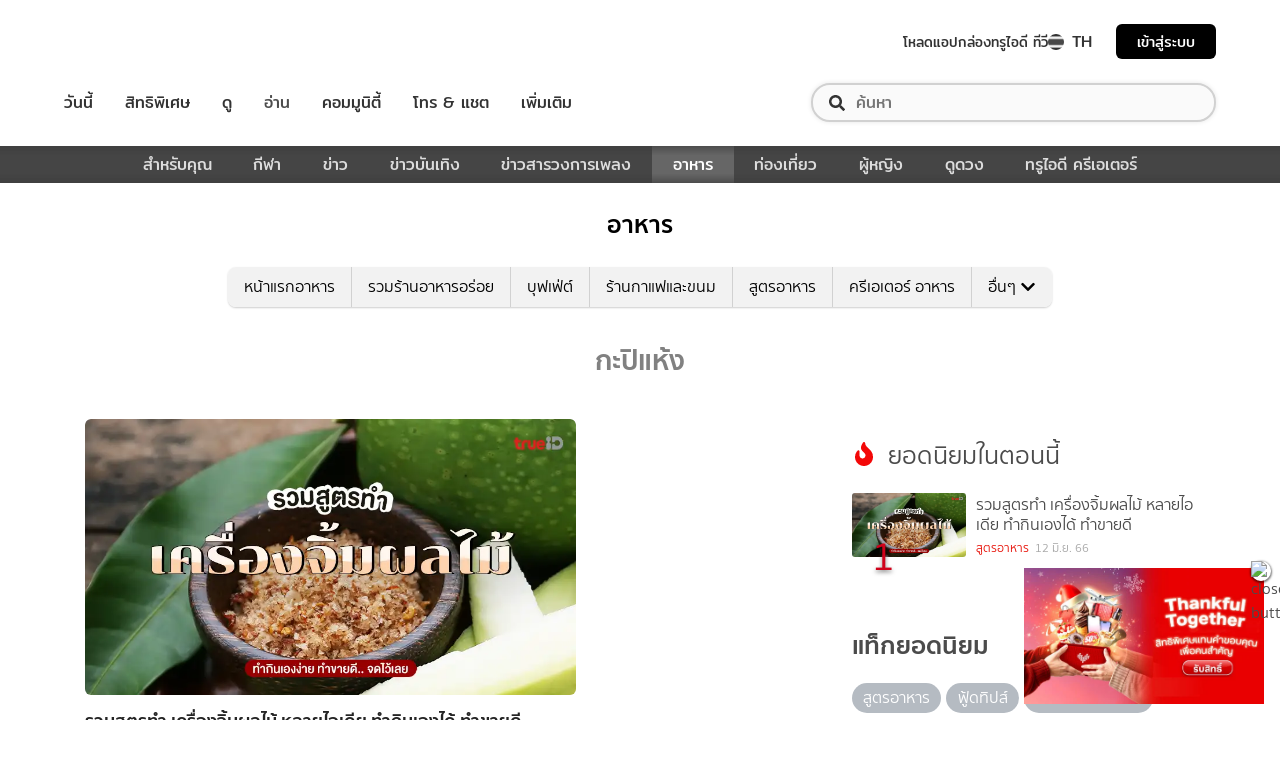

--- FILE ---
content_type: text/html; charset=utf-8
request_url: https://food.trueid.net/tag/%E0%B8%81%E0%B8%B0%E0%B8%9B%E0%B8%B4%E0%B9%81%E0%B8%AB%E0%B9%89%E0%B8%87
body_size: 11710
content:
<!DOCTYPE html><html lang="th"><head><script type="text/javascript" src="https://fn.dmpcdn.com/TrueIDWeb/Ads/PWT.js"></script><meta charSet="utf-8"/><meta name="viewport" content="width=device-width, initial-scale=1, shrink-to-fit=no"/><link rel="manifest" href="/manifest.json" crossorigin="use-credentials"/><link rel="apple-touch-icon" href="/static/images/trueid-logo-192x192.png"/><meta name="theme-color" content="#317EFB"/><link rel="icon" type="image/png" sizes="32x32" href="/static/favicon-32x32.png"/><link rel="icon" type="image/png" sizes="96x96" href="/static/favicon-96x96.png"/><link rel="icon" type="image/png" sizes="16x16" href="/static/favicon-16x16.png"/><link rel="shortcut icon" href="/static/favicon.ico" type="image/x-icon"/><style>
  @font-face {
    font-family: 'Mitr';
    font-style: normal;
    font-weight: 300;
    src: local('Mitr Light'), local('Mitr-Light'), url(/static/fonts/pxiEypw5ucZF8ZcaJIPecmNE.woff2) format('woff2');
    unicode-range: U+0E01-0E5B, U+200C-200D, U+25CC;
    font-display: swap;
  }

  @font-face {
    font-family: 'Mitr';
    font-style: normal;
    font-weight: 300;
    src: local('Mitr Light'), local('Mitr-Light'), url(/static/fonts/pxiEypw5ucZF8ZcaJJjecmNE.woff2) format('woff2');
    unicode-range: U+0102-0103, U+0110-0111, U+1EA0-1EF9, U+20AB;
    font-display: swap;
  }

  @font-face {
    font-family: 'Mitr';
    font-style: normal;
    font-weight: 300;
    src: local('Mitr Light'), local('Mitr-Light'), url(/static/fonts/pxiEypw5ucZF8ZcaJJnecmNE.woff2) format('woff2');
    unicode-range: U+0100-024F, U+0259, U+1E00-1EFF, U+2020, U+20A0-20AB, U+20AD-20CF, U+2113, U+2C60-2C7F, U+A720-A7FF;
    font-display: swap;
  }

  @font-face {
    font-family: 'Mitr';
    font-style: normal;
    font-weight: 300;
    src: local('Mitr Light'), local('Mitr-Light'), url(/static/fonts/pxiEypw5ucZF8ZcaJJfecg.woff2) format('woff2');
    unicode-range: U+0000-00FF, U+0131, U+0152-0153, U+02BB-02BC, U+02C6, U+02DA, U+02DC, U+2000-206F, U+2074, U+20AC, U+2122, U+2191, U+2193, U+2212, U+2215, U+FEFF, U+FFFD;
    font-display: swap;
  }

  @font-face {
    font-family: 'Mitr';
    font-style: normal;
    font-weight: 400;
    src: local('Mitr Regular'), local('Mitr-Regular'), url(/static/fonts/pxiLypw5ucZF-Sg4Maj_.woff2) format('woff2');
    unicode-range: U+0E01-0E5B, U+200C-200D, U+25CC;
    font-display: swap;
  }

  @font-face {
    font-family: 'Mitr';
    font-style: normal;
    font-weight: 400;
    src: local('Mitr Regular'), local('Mitr-Regular'), url(/static/fonts/pxiLypw5ucZF-TM4Maj_.woff2) format('woff2');
    unicode-range: U+0102-0103, U+0110-0111, U+1EA0-1EF9, U+20AB;
    font-display: swap;
  }

  @font-face {
    font-family: 'Mitr';
    font-style: normal;
    font-weight: 400;
    src: local('Mitr Regular'), local('Mitr-Regular'), url(/static/fonts/pxiLypw5ucZF-TI4Maj_.woff2) format('woff2');
    unicode-range: U+0100-024F, U+0259, U+1E00-1EFF, U+2020, U+20A0-20AB, U+20AD-20CF, U+2113, U+2C60-2C7F, U+A720-A7FF;
    font-display: swap;
  }

  @font-face {
    font-family: 'Mitr';
    font-style: normal;
    font-weight: 400;
    src: local('Mitr Regular'), local('Mitr-Regular'), url(/static/fonts/pxiLypw5ucZF-Tw4MQ.woff2) format('woff2');
    unicode-range: U+0000-00FF, U+0131, U+0152-0153, U+02BB-02BC, U+02C6, U+02DA, U+02DC, U+2000-206F, U+2074, U+20AC, U+2122, U+2191, U+2193, U+2212, U+2215, U+FEFF, U+FFFD;
    font-display: swap;
  }

  @font-face {
    font-family: 'Mitr';
    font-style: normal;
    font-weight: 500;
    src: local('Mitr Medium'), local('Mitr-Medium'), url(/static/fonts/pxiEypw5ucZF8c8bJIPecmNE.woff2) format('woff2');
    unicode-range: U+0E01-0E5B, U+200C-200D, U+25CC;
    font-display: swap;
  }

  @font-face {
    font-family: 'Mitr';
    font-style: normal;
    font-weight: 500;
    src: local('Mitr Medium'), local('Mitr-Medium'), url(/static/fonts/pxiEypw5ucZF8c8bJJjecmNE.woff2) format('woff2');
    unicode-range: U+0102-0103, U+0110-0111, U+1EA0-1EF9, U+20AB;
    font-display: swap;
  }

  @font-face {
    font-family: 'Mitr';
    font-style: normal;
    font-weight: 500;
    src: local('Mitr Medium'), local('Mitr-Medium'), url(/static/fonts/pxiEypw5ucZF8c8bJJnecmNE.woff2) format('woff2');
    unicode-range: U+0100-024F, U+0259, U+1E00-1EFF, U+2020, U+20A0-20AB, U+20AD-20CF, U+2113, U+2C60-2C7F, U+A720-A7FF;
    font-display: swap;
  }

  @font-face {
    font-family: 'Mitr';
    font-style: normal;
    font-weight: 500;
    src: local('Mitr Medium'), local('Mitr-Medium'), url(/static/fonts/pxiEypw5ucZF8c8bJJfecg.woff2) format('woff2');
    unicode-range: U+0000-00FF, U+0131, U+0152-0153, U+02BB-02BC, U+02C6, U+02DA, U+02DC, U+2000-206F, U+2074, U+20AC, U+2122, U+2191, U+2193, U+2212, U+2215, U+FEFF, U+FFFD;
    font-display: swap;
  }

  @font-face {
    font-family: 'Mitr';
    font-style: normal;
    font-weight: 600;
    src: local('Mitr SemiBold'), local('Mitr-SemiBold'), url(/static/fonts/pxiEypw5ucZF8eMcJIPecmNE.woff2) format('woff2');
    unicode-range: U+0E01-0E5B, U+200C-200D, U+25CC;
    font-display: swap;
  }

  @font-face {
    font-family: 'Mitr';
    font-style: normal;
    font-weight: 600;
    src: local('Mitr SemiBold'), local('Mitr-SemiBold'), url(/static/fonts/pxiEypw5ucZF8eMcJJjecmNE.woff2) format('woff2');
    unicode-range: U+0102-0103, U+0110-0111, U+1EA0-1EF9, U+20AB;
    font-display: swap;
  }

  @font-face {
    font-family: 'Mitr';
    font-style: normal;
    font-weight: 600;
    src: local('Mitr SemiBold'), local('Mitr-SemiBold'), url(/static/fonts/pxiEypw5ucZF8eMcJJnecmNE.woff2) format('woff2');
    unicode-range: U+0100-024F, U+0259, U+1E00-1EFF, U+2020, U+20A0-20AB, U+20AD-20CF, U+2113, U+2C60-2C7F, U+A720-A7FF;
    font-display: swap;
  }

  @font-face {
    font-family: 'Mitr';
    font-style: normal;
    font-weight: 600;
    src: local('Mitr SemiBold'), local('Mitr-SemiBold'), url(/static/fonts/pxiEypw5ucZF8eMcJJfecg.woff2) format('woff2');
    unicode-range: U+0000-00FF, U+0131, U+0152-0153, U+02BB-02BC, U+02C6, U+02DA, U+02DC, U+2000-206F, U+2074, U+20AC, U+2122, U+2191, U+2193, U+2212, U+2215, U+FEFF, U+FFFD;
    font-display: swap;
  }

  @font-face {
    font-family: 'Pridi';
    font-style: normal;
    font-weight: 200;
    src: local('Pridi ExtraLight'), local('Pridi-ExtraLight'), url(/static/fonts/2sDdZG5JnZLfkc1SiH0wT0CEAg.woff2) format('woff2');
    unicode-range: U+0E01-0E5B, U+200C-200D, U+25CC;
    font-display: swap;
  }

  @font-face {
    font-family: 'Pridi';
    font-style: normal;
    font-weight: 200;
    src: local('Pridi ExtraLight'), local('Pridi-ExtraLight'), url(/static/fonts/2sDdZG5JnZLfkc1SiH0rT0CEAg.woff2) format('woff2');
    unicode-range: U+0102-0103, U+0110-0111, U+1EA0-1EF9, U+20AB;
    font-display: swap;
  }

  @font-face {
    font-family: 'Pridi';
    font-style: normal;
    font-weight: 200;
    src: local('Pridi ExtraLight'), local('Pridi-ExtraLight'), url(/static/fonts/2sDdZG5JnZLfkc1SiH0qT0CEAg.woff2) format('woff2');
    unicode-range: U+0100-024F, U+0259, U+1E00-1EFF, U+2020, U+20A0-20AB, U+20AD-20CF, U+2113, U+2C60-2C7F, U+A720-A7FF;
    font-display: swap;
  }

  @font-face {
    font-family: 'Pridi';
    font-style: normal;
    font-weight: 200;
    src: local('Pridi ExtraLight'), local('Pridi-ExtraLight'), url(/static/fonts/2sDdZG5JnZLfkc1SiH0kT0A.woff2) format('woff2');
    unicode-range: U+0000-00FF, U+0131, U+0152-0153, U+02BB-02BC, U+02C6, U+02DA, U+02DC, U+2000-206F, U+2074, U+20AC, U+2122, U+2191, U+2193, U+2212, U+2215, U+FEFF, U+FFFD;
    font-display: swap;
  }

  @font-face {
    font-family: 'Pridi';
    font-style: normal;
    font-weight: 300;
    src: local('Pridi Light'), local('Pridi-Light'), url(/static/fonts/2sDdZG5JnZLfkc02i30wT0CEAg.woff2) format('woff2');
    unicode-range: U+0E01-0E5B, U+200C-200D, U+25CC;
    font-display: swap;
  }

  @font-face {
    font-family: 'Pridi';
    font-style: normal;
    font-weight: 300;
    src: local('Pridi Light'), local('Pridi-Light'), url(/static/fonts/2sDdZG5JnZLfkc02i30rT0CEAg.woff2) format('woff2');
    unicode-range: U+0102-0103, U+0110-0111, U+1EA0-1EF9, U+20AB;
    font-display: swap;
  }

  @font-face {
    font-family: 'Pridi';
    font-style: normal;
    font-weight: 300;
    src: local('Pridi Light'), local('Pridi-Light'), url(/static/fonts/2sDdZG5JnZLfkc02i30qT0CEAg.woff2) format('woff2');
    unicode-range: U+0100-024F, U+0259, U+1E00-1EFF, U+2020, U+20A0-20AB, U+20AD-20CF, U+2113, U+2C60-2C7F, U+A720-A7FF;
    font-display: swap;
  }

  @font-face {
    font-family: 'Pridi';
    font-style: normal;
    font-weight: 300;
    src: local('Pridi Light'), local('Pridi-Light'), url(/static/fonts/2sDdZG5JnZLfkc02i30kT0A.woff2) format('woff2');
    unicode-range: U+0000-00FF, U+0131, U+0152-0153, U+02BB-02BC, U+02C6, U+02DA, U+02DC, U+2000-206F, U+2074, U+20AC, U+2122, U+2191, U+2193, U+2212, U+2215, U+FEFF, U+FFFD;
    font-display: swap;
  }

  @font-face {
    font-family: 'Pridi';
    font-style: normal;
    font-weight: 400;
    src: local('Pridi Regular'), local('Pridi-Regular'), url(/static/fonts/2sDQZG5JnZLfkcWJqWgbbg.woff2) format('woff2');
    unicode-range: U+0E01-0E5B, U+200C-200D, U+25CC;
    font-display: swap;
  }

  @font-face {
    font-family: 'Pridi';
    font-style: normal;
    font-weight: 400;
    src: local('Pridi Regular'), local('Pridi-Regular'), url(/static/fonts/2sDQZG5JnZLfkcWSqWgbbg.woff2) format('woff2');
    unicode-range: U+0102-0103, U+0110-0111, U+1EA0-1EF9, U+20AB;
    font-display: swap;
  }

  @font-face {
    font-family: 'Pridi';
    font-style: normal;
    font-weight: 400;
    src: local('Pridi Regular'), local('Pridi-Regular'), url(/static/fonts/2sDQZG5JnZLfkcWTqWgbbg.woff2) format('woff2');
    unicode-range: U+0100-024F, U+0259, U+1E00-1EFF, U+2020, U+20A0-20AB, U+20AD-20CF, U+2113, U+2C60-2C7F, U+A720-A7FF;
    font-display: swap;
  }

  @font-face {
    font-family: 'Pridi';
    font-style: normal;
    font-weight: 400;
    src: local('Pridi Regular'), local('Pridi-Regular'), url(/static/fonts/2sDQZG5JnZLfkcWdqWg.woff2) format('woff2');
    unicode-range: U+0000-00FF, U+0131, U+0152-0153, U+02BB-02BC, U+02C6, U+02DA, U+02DC, U+2000-206F, U+2074, U+20AC, U+2122, U+2191, U+2193, U+2212, U+2215, U+FEFF, U+FFFD;
    font-display: swap;
  }

  @font-face {
    font-family: 'Pridi';
    font-style: normal;
    font-weight: 600;
    src: local('Pridi SemiBold'), local('Pridi-SemiBold'), url(/static/fonts/2sDdZG5JnZLfkc1CjX0wT0CEAg.woff2) format('woff2');
    unicode-range: U+0E01-0E5B, U+200C-200D, U+25CC;
    font-display: swap;
  }

  @font-face {
    font-family: 'Pridi';
    font-style: normal;
    font-weight: 600;
    src: local('Pridi SemiBold'), local('Pridi-SemiBold'), url(/static/fonts/2sDdZG5JnZLfkc1CjX0rT0CEAg.woff2) format('woff2');
    unicode-range: U+0102-0103, U+0110-0111, U+1EA0-1EF9, U+20AB;
    font-display: swap;
  }

  @font-face {
    font-family: 'Pridi';
    font-style: normal;
    font-weight: 600;
    src: local('Pridi SemiBold'), local('Pridi-SemiBold'), url(/static/fonts/2sDdZG5JnZLfkc1CjX0qT0CEAg.woff2) format('woff2');
    unicode-range: U+0100-024F, U+0259, U+1E00-1EFF, U+2020, U+20A0-20AB, U+20AD-20CF, U+2113, U+2C60-2C7F, U+A720-A7FF;
    font-display: swap;
  }

  @font-face {
    font-family: 'Pridi';
    font-style: normal;
    font-weight: 600;
    src: local('Pridi SemiBold'), local('Pridi-SemiBold'), url(/static/fonts/2sDdZG5JnZLfkc1CjX0kT0A.woff2) format('woff2');
    unicode-range: U+0000-00FF, U+0131, U+0152-0153, U+02BB-02BC, U+02C6, U+02DA, U+02DC, U+2000-206F, U+2074, U+20AC, U+2122, U+2191, U+2193, U+2212, U+2215, U+FEFF, U+FFFD;
    font-display: swap;
  }

  @font-face {
    font-family: 'SukhumwitTadmai';
    font-style: normal;
    font-weight: 400;
    src: url(/static/fonts/SukhumvitTadmai-Text.ttf) format('truetype');
    font-display: swap;
  }

  @font-face {
    font-family: 'SukhumwitTadmai';
    font-style: normal;
    font-weight: 600;
    src: url(/static/fonts/SukhumvitTadmai-Bold.ttf) format('truetype');
    font-display: swap;
  }
</style><link rel="preload" href="https://accounts.trueid.net/assets/trueid/css/fancybox/jquery.fancybox.css?v=2.1.5" as="style"/><script async="" src="https://platform.twitter.com/widgets.js"></script><meta name="viewport" content="width=device-width,minimum-scale=1,initial-scale=1"/><meta charSet="utf-8"/><title>กะปิแห้ง- รวมที่กินสุดฮิต ที่เกี่ยวข้องกับ &quot;กะปิแห้ง&quot;</title><meta name="description" content="จัดอันดับที่สุดของ &quot;กะปิแห้ง&quot; ปักหมุดพิกัด &quot;กะปิแห้ง&quot; ที่คุณไม่ควรพลาด ได้ที่  food.trueid.net"/><meta name="keywords" content="กะปิแห้ง"/><link rel="canonical" href="https://food.trueid.net/tag/กะปิแห้ง"/><meta property="fb:app_id" content="590473014881472"/><meta property="og:locale" content="en_US"/><meta property="og:type" content="article"/><meta property="og:title" content="กะปิแห้ง- รวมที่กินสุดฮิต ที่เกี่ยวข้องกับ &quot;กะปิแห้ง&quot;"/><meta property="og:description" content="จัดอันดับที่สุดของ &quot;กะปิแห้ง&quot; ปักหมุดพิกัด &quot;กะปิแห้ง&quot; ที่คุณไม่ควรพลาด ได้ที่  food.trueid.net"/><meta property="og:url" content="https://food.trueid.net/tag/กะปิแห้ง"/><meta property="og:site_name" content="https://food.trueid.net"/><meta property="og:image" content="https://fn.dmpcdn.com/TrueIDWeb/images/og-image-trueid.png"/><meta property="og:image:width" content="620"/><meta property="og:image:height" content="478"/><meta property="article:publisher" content="https://www.facebook.com/TrueID.Official/"/><meta property="article:author" content="https://www.facebook.com/TrueIDLifestyle/"/><meta property="article:tag" content="กะปิแห้ง"/><meta property="article:section" content="Entertainment"/><meta name="twitter:card" content="summary_large_image"/><meta name="twitter:site" content="TrueID"/><meta name="twitter:title" content="กะปิแห้ง- รวมที่กินสุดฮิต ที่เกี่ยวข้องกับ &quot;กะปิแห้ง&quot;"/><meta name="twitter:description" content="จัดอันดับที่สุดของ &quot;กะปิแห้ง&quot; ปักหมุดพิกัด &quot;กะปิแห้ง&quot; ที่คุณไม่ควรพลาด ได้ที่  food.trueid.net"/><meta name="twitter:image" content="https://fn.dmpcdn.com/TrueIDWeb/images/og-image-trueid.png"/><meta name="line:title" content="กะปิแห้ง- รวมที่กินสุดฮิต ที่เกี่ยวข้องกับ &quot;กะปิแห้ง&quot;"/><meta name="line:description" content="จัดอันดับที่สุดของ &quot;กะปิแห้ง&quot; ปักหมุดพิกัด &quot;กะปิแห้ง&quot; ที่คุณไม่ควรพลาด ได้ที่  food.trueid.net"/><meta name="line:image" content="https://fn.dmpcdn.com/TrueIDWeb/images/og-image-trueid.png"/><script type="application/ld+json">{"@context":"http://schema.org","@type":"BreadcrumbList","itemListElement":[{"@type":"ListItem","position":1,"item":{"@id":"https://food.trueid.net","name":"TrueID Food"}},null,null,{"@type":"ListItem","position":2,"item":{"@id":"https://food.trueid.net/tag/กะปิแห้ง","name":"กะปิแห้ง- รวมที่กินสุดฮิต ที่เกี่ยวข้องกับ \"กะปิแห้ง\""}}]}</script><meta name="next-head-count" content="29"/><link rel="preload" href="/_next/static/css/commons.1c5ebd08.chunk.css" as="style"/><link rel="stylesheet" href="/_next/static/css/commons.1c5ebd08.chunk.css"/><link rel="preload" href="/_next/static/70a1431/pages/categories.js" as="script"/><link rel="preload" href="/_next/static/70a1431/pages/_app.js" as="script"/><link rel="preload" href="/_next/static/runtime/webpack-8cfe813e37bd60fe06f7.js" as="script"/><link rel="preload" href="/_next/static/chunks/commons.64d3c0bab563ef5d527c.js" as="script"/><link rel="preload" href="/_next/static/runtime/main-7157d60070cdb76ae28d.js" as="script"/><style id="__jsx-1101825769">#nprogress{pointer-events:none;}#nprogress .bar{background:#eb232a;position:fixed;z-index:1031;top:0;left:0;width:100%;height:5px;}#nprogress .peg{display:block;position:absolute;right:0px;width:100px;height:100%;box-shadow:0 0 10px #eb232a,0 0 5px #eb232a;opacity:1;-webkit-transform:rotate(3deg) translate(0px,-4px);-ms-transform:rotate(3deg) translate(0px,-4px);-webkit-transform:rotate(3deg) translate(0px,-4px);-ms-transform:rotate(3deg) translate(0px,-4px);transform:rotate(3deg) translate(0px,-4px);}#nprogress .spinner{display:'block';position:fixed;z-index:1031;top:15px;right:15px;}#nprogress .spinner-icon{width:18px;height:18px;box-sizing:border-box;border:solid 2px transparent;border-top-color:#eb232a;border-left-color:#eb232a;border-radius:50%;-webkit-animation:nprogresss-spinner 400ms linear infinite;-webkit-animation:nprogress-spinner 400ms linear infinite;animation:nprogress-spinner 400ms linear infinite;}.nprogress-custom-parent{overflow:hidden;position:relative;}.nprogress-custom-parent #nprogress .spinner,.nprogress-custom-parent #nprogress .bar{position:absolute;}@-webkit-keyframes nprogress-spinner{0%{-webkit-transform:rotate(0deg);}100%{-webkit-transform:rotate(360deg);}}@-webkit-keyframes nprogress-spinner{0%{-webkit-transform:rotate(0deg);-ms-transform:rotate(0deg);transform:rotate(0deg);}100%{-webkit-transform:rotate(360deg);-ms-transform:rotate(360deg);transform:rotate(360deg);}}@keyframes nprogress-spinner{0%{-webkit-transform:rotate(0deg);-ms-transform:rotate(0deg);transform:rotate(0deg);}100%{-webkit-transform:rotate(360deg);-ms-transform:rotate(360deg);transform:rotate(360deg);}}</style><style data-styled="" data-styled-version="5.3.11">.korseV{width:100%;padding-right:15px;padding-left:15px;margin-right:auto;margin-left:auto;}/*!sc*/
@media (min-width:576px){.korseV{max-width:540px;}}/*!sc*/
@media (min-width:768px){.korseV{max-width:720px;}}/*!sc*/
@media (min-width:992px){.korseV{max-width:960px;}}/*!sc*/
@media (min-width:1200px){.korseV{max-width:1140px;}}/*!sc*/
data-styled.g1[id="sc-aXZVg"]{content:"korseV,"}/*!sc*/
.clseDw{display:-ms-flexbox;display:-webkit-box;display:-webkit-flex;display:-ms-flexbox;display:flex;-ms-flex-wrap:wrap;-webkit-flex-wrap:wrap;-ms-flex-wrap:wrap;flex-wrap:wrap;margin-right:-15px;margin-left:-15px;}/*!sc*/
data-styled.g2[id="sc-gEvEer"]{content:"clseDw,"}/*!sc*/
.egXGAt{position:relative;width:100%;min-height:1px;padding-right:15px;padding-left:15px;}/*!sc*/
@media (min-width:992px){.egXGAt{-ms-flex:0 0 66.66666666666667%;-webkit-flex:0 0 66.66666666666667%;-ms-flex:0 0 66.66666666666667%;flex:0 0 66.66666666666667%;max-width:66.66666666666667%;}}/*!sc*/
.dpcHmm{position:relative;width:100%;min-height:1px;padding-right:15px;padding-left:15px;}/*!sc*/
@media (min-width:992px){.dpcHmm{-ms-flex:0 0 33.333333333333336%;-webkit-flex:0 0 33.333333333333336%;-ms-flex:0 0 33.333333333333336%;flex:0 0 33.333333333333336%;max-width:33.333333333333336%;}}/*!sc*/
data-styled.g3[id="sc-eqUAAy"]{content:"egXGAt,dpcHmm,"}/*!sc*/
.LRkVW{display:inline-block;vertical-align:middle;overflow:hidden;}/*!sc*/
data-styled.g5[id="StyledIconBase-ea9ulj-0"]{content:"LRkVW,"}/*!sc*/
*,*::before,*::after{box-sizing:border-box;}/*!sc*/
ul[class],ol[class]{padding:0;}/*!sc*/
body,h1,h2,h3,h4,p,ul[class],ol[class],li,figure,figcaption,blockquote,dl,dd{margin:0;}/*!sc*/
h1,h2,h3,h4,h5,h6{font-weight:600 !important;}/*!sc*/
@media (max-width:574px){.asideDetailComponent{display:none;}}/*!sc*/
@media (min-width:576px){.asideDetailComponent{display:none;}}/*!sc*/
@media (min-width:992px){.asideDetailComponent{display:block;}}/*!sc*/
@media (max-width:574px){.asideDetailComponentMobile{display:block;}}/*!sc*/
@media (min-width:576px){.asideDetailComponentMobile{display:block;}}/*!sc*/
@media (min-width:992px){.asideDetailComponentMobile{display:none;}}/*!sc*/
body{color:#4b4b4b;background-color:#ffffff;font-family:'SukhumwitTadmai',sans-serif;min-height:100vh;-webkit-scroll-behavior:smooth;-moz-scroll-behavior:smooth;-ms-scroll-behavior:smooth;scroll-behavior:smooth;text-rendering:optimizeSpeed;line-height:1.5;}/*!sc*/
ul[class],ol[class]{list-style:none;}/*!sc*/
a{cursor:pointer;-webkit-text-decoration:none;text-decoration:none;}/*!sc*/
a:not([class]){-webkit-text-decoration-skip-ink:auto;text-decoration-skip-ink:auto;}/*!sc*/
a:hover,a:active,a:focus{-webkit-text-decoration:none;text-decoration:none;}/*!sc*/
p{margin-top:0;margin-bottom:1rem;}/*!sc*/
img{max-width:100%;display:block;}/*!sc*/
img{width:100%;}/*!sc*/
article > * + *{margin-top:1em;}/*!sc*/
input,button,textarea,select{font:inherit;}/*!sc*/
@media (prefers-reduced-motion:reduce){*{-webkit-animation-duration:0.01ms !important;animation-duration:0.01ms !important;-webkit-animation-iteration-count:1 !important;animation-iteration-count:1 !important;-webkit-transition-duration:0.01ms !important;transition-duration:0.01ms !important;-webkit-scroll-behavior:auto !important;-moz-scroll-behavior:auto !important;-ms-scroll-behavior:auto !important;scroll-behavior:auto !important;}}/*!sc*/
.lang-box >.lang-list{display:none;}/*!sc*/
.lang-box >.lang-list .en-flag{display:none;}/*!sc*/
.lang-box >.lang-list.-actived{display:block;}/*!sc*/
.title{padding-top:4px;}/*!sc*/
.categoryStyle{padding-right:0 !important;padding-left:0 !important;}/*!sc*/
@media (min-width:992px){.categoryStyle{padding-left:15px !important;}}/*!sc*/
@media (max-width:574px){.categoryStyle ul.slick-dots{top:60%;}}/*!sc*/
@media (min-width:576px){.categoryStyle ul.slick-dots{top:55%;}}/*!sc*/
@media (min-width:768px){.categoryStyle ul.slick-dots{top:70%;}}/*!sc*/
@media (min-width:992px){.categoryStyle ul.slick-dots{top:60%;}}/*!sc*/
@media (min-width:1200px){.categoryStyle ul.slick-dots{top:60%;}}/*!sc*/
@media (min-width:1540px){.categoryStyle ul.slick-dots{top:60%;}}/*!sc*/
@media (max-width:375px){.categoryStyle ul.slick-dots{top:55%;}}/*!sc*/
@media (max-width:320px){.categoryStyle ul.slick-dots{top:50%;}}/*!sc*/
.asideStyle{padding-left:22px !important;}/*!sc*/
.main-section{background-color:#ffffff;}/*!sc*/
@media (max-width:574px){.main-section{margin-top:0rem;}}/*!sc*/
@media (min-width:576px){.main-section{margin-top:0rem;}}/*!sc*/
@media (min-width:992px){.main-section{margin-top:1.5rem;}}/*!sc*/
@media (max-width:574px){.noti-bar~.main-section{margin-top:8rem;}}/*!sc*/
@media (min-width:576px){.noti-bar~.main-section{margin-top:8.4rem;}}/*!sc*/
@media (min-width:992px){.noti-bar~.main-section{margin-top:4rem;}}/*!sc*/
.section-line{background-image:linear-gradient(252deg,#e71007,#ad1716);height:2px;}/*!sc*/
.img-fluid{max-width:100%;height:auto;}/*!sc*/
body{text-rendering:optimizeSpeed;color:#4b4b4b;background-color:#ffffff;font-family:'SukhumwitTadmai',sans-serif;}/*!sc*/
img{width:100%;}/*!sc*/
a{cursor:pointer;}/*!sc*/
.header-h1{padding-top:1em;}/*!sc*/
hr{border-top:1px solid #333;}/*!sc*/
@media screen and (min-width:320px) and (max-width:999px){.noti-bar~.wrapper.-spacing{margin-top:85px!important;}.-spacing{margin-top:5rem !important;}.right-half{padding-top:18px!important;}}/*!sc*/
.contentbox{padding-left:2.5rem;padding-right:2.5rem;padding-bottom:2.5rem;}/*!sc*/
@media (max-width:768px){.contentbox{padding-left:1rem;padding-right:1rem;}}/*!sc*/
.countview{font-size:0.75rem;color:#69747e;}/*!sc*/
.contentbox-article{max-width:1200px;margin:auto;}/*!sc*/
.left-half{-webkit-flex:1;-ms-flex:1;flex:1;width:50%;}/*!sc*/
.right-half{-webkit-flex:1;-ms-flex:1;flex:1;width:50%;text-align:right;padding-top:35px;}/*!sc*/
.right-half a{padding-left:25px;color:#d1d1d1;}/*!sc*/
.right-half a:hover{color:red;-webkit-text-decoration:underline!important;text-decoration:underline!important;}/*!sc*/
.right-half .active{color:red!important;-webkit-text-decoration:underline;text-decoration:underline;}/*!sc*/
.-centered{text-align:center;}/*!sc*/
.-mg-auto{margin:auto!important;}/*!sc*/
.-right{margin-left:1rem;}/*!sc*/
.-fix-bottom{position:absolute;right:0;left:0;bottom:0;margin-bottom:20px;}/*!sc*/
.wrapper{position:relative;max-width:100%;margin:0 auto;overflow:hidden;background-color:#ffffff;padding-bottom:2rem;}/*!sc*/
.pd-20{padding:20px;}/*!sc*/
button:focus{outline:none;}/*!sc*/
.d-flex{display:-webkit-box;display:-webkit-flex;display:-ms-flexbox;display:flex;}/*!sc*/
.mt-auto{margin-top:auto;}/*!sc*/
.border-top-gray{border-top:1px solid #333333;}/*!sc*/
.border-bottom-gray{border-bottom:1px solid #333333;}/*!sc*/
.title-section{font-family:'SukhumwitTadmai',sans-serif;font-weight:600;font-size:1.875rem;line-height:1.2em;color:#ffffff;display:block;margin:15px 0;padding:6px 13px 0px;position:relative;}/*!sc*/
.title-section .tvs-logo{position:relative;top:2px;vertical-align:baseline;}/*!sc*/
.title-section.-blue{color:#00b4b1;}/*!sc*/
.title-section:before{content:'';display:block;background:#287161;position:absolute;left:0px;top:0px;width:32px;height:2px;}/*!sc*/
.title-section:after{content:'';display:block;background:#287161;position:absolute;left:0px;top:0px;width:2px;height:32px;}/*!sc*/
.title-section.-txtdark{color:#555555;}/*!sc*/
.title-section.-txtdark:before,.title-section.-txtdark:after{background:#e2221a;}/*!sc*/
.title-section >.fas{font-size:26px;}/*!sc*/
.title-section .fa-crown{font-size:16px;}/*!sc*/
.title-section .badge-cmn{top:-4px;vertical-align:top;}/*!sc*/
.title-section.-noline:before,.title-section.-noline:after{display:none;}/*!sc*/
.category-header-h1{padding-top:1em;padding-bottom:0.5em;}/*!sc*/
.ads-position{text-align:center;}/*!sc*/
.notfound-data{text-align:center;font-size:1.2rem !important;margin-top:1rem;}/*!sc*/
data-styled.g25[id="sc-global-emyPmw1"]{content:"sc-global-emyPmw1,"}/*!sc*/
.jisGRY{display:-webkit-box !important;display:-webkit-flex !important;display:-ms-flexbox !important;display:flex !important;-webkit-flex-direction:column;-ms-flex-direction:column;flex-direction:column;-webkit-box-pack:start;-webkit-justify-content:flex-start;-ms-flex-pack:start;justify-content:flex-start;width:100%;height:100%;outline:none;}/*!sc*/
.fAWcNg{display:-webkit-box !important;display:-webkit-flex !important;display:-ms-flexbox !important;display:flex !important;-webkit-flex-direction:row;-ms-flex-direction:row;flex-direction:row;-webkit-box-pack:start;-webkit-justify-content:flex-start;-ms-flex-pack:start;justify-content:flex-start;width:100%;height:100%;outline:none;}/*!sc*/
data-styled.g60[id="sc-fqkvVR"]{content:"jisGRY,fAWcNg,"}/*!sc*/
.hEA-Dby{-webkit-box-flex:1;-webkit-flex-grow:1;-ms-flex-positive:1;flex-grow:1;}/*!sc*/
data-styled.g61[id="sc-dcJsrY"]{content:"hEA-Dby,"}/*!sc*/
.knQAzT{position:relative;overflow:hidden;}/*!sc*/
.knQAzT img{width:100%;height:calc(100%);object-fit:cover;}/*!sc*/
.knQAzT .avatar{width:100%;height:auto;object-fit:contain;}/*!sc*/
data-styled.g63[id="sc-gsFSXq"]{content:"knQAzT,"}/*!sc*/
.hJezwT{opacity:1;-webkit-transition:all 0.5s ease;transition:all 0.5s ease;position:relative;width:100%;overflow:hidden;margin:0 0 13px 0;border-radius:6px;}/*!sc*/
.hJezwT:before{display:block;content:'';width:100%;padding-top:56.25%;}/*!sc*/
.hJezwT img{position:absolute;top:0;left:0;width:100%;}/*!sc*/
data-styled.g64[id="sc-kAyceB"]{content:"hJezwT,"}/*!sc*/
.kAQykV{background-color:inherit;border-radius:5px;}/*!sc*/
data-styled.g65[id="sc-imWYAI"]{content:"kAQykV,"}/*!sc*/
.fuLTlm{font-size:18px;font-weight:500;line-height:1.45;height:77px;margin:0;color:#242424;}/*!sc*/
@media (max-width:768px){.fuLTlm{font-size:16px;height:72px;font-weight:500;line-height:1.5;}}/*!sc*/
data-styled.g66[id="sc-jXbUNg"]{content:"fuLTlm,"}/*!sc*/
.jnEgYB{-webkit-flex-wrap:wrap;-ms-flex-wrap:wrap;flex-wrap:wrap;margin:0.5rem 0 0 0;}/*!sc*/
data-styled.g67[id="sc-dhKdcB"]{content:"jnEgYB,"}/*!sc*/
.jnzgTt{display:-webkit-box;-webkit-line-clamp:3;-webkit-box-orient:vertical;word-break:break-word;overflow:hidden;}/*!sc*/
data-styled.g70[id="sc-jlZhew"]{content:"jnzgTt,"}/*!sc*/
.kWYFbd{color:#e53138;margin-right:1rem;font-size:14px;font-weight:300;-webkit-letter-spacing:normal;-moz-letter-spacing:normal;-ms-letter-spacing:normal;letter-spacing:normal;}/*!sc*/
.kQwlv{color:#a9a9a9;font-size:14px;font-weight:300;-webkit-letter-spacing:-0.17px;-moz-letter-spacing:-0.17px;-ms-letter-spacing:-0.17px;letter-spacing:-0.17px;}/*!sc*/
data-styled.g71[id="sc-cwHptR"]{content:"kWYFbd,kQwlv,"}/*!sc*/
.kZjuvs{word-break:break-all;}/*!sc*/
.kZjuvs a{color:#e53138 !important;}/*!sc*/
data-styled.g72[id="sc-jEACwC"]{content:"kZjuvs,"}/*!sc*/
.fzTRCe{overflow:hidden;border-radius:5px;overflow:hidden;}/*!sc*/
.fzTRCe .row-incard{height:100%;}/*!sc*/
.fzTRCe .icon{margin-top:auto;}/*!sc*/
.fzTRCe .fas{margin-right:5px;}/*!sc*/
.fzTRCe .countbox{font-size:0.75rem;color:#ffffff;display:-webkit-inline-box;display:-webkit-inline-flex;display:-ms-inline-flexbox;display:inline-flex;}/*!sc*/
.fzTRCe .detail{height:100%;display:-webkit-box;display:-webkit-flex;display:-ms-flexbox;display:flex;-webkit-flex-direction:column;-ms-flex-direction:column;flex-direction:column;-webkit-align-self:stretch;-ms-flex-item-align:stretch;align-self:stretch;-webkit-flex:1 1 auto;-ms-flex:1 1 auto;flex:1 1 auto;min-height:235px;padding:15px;}/*!sc*/
@media (max-width:1024px){.fzTRCe .detail{min-height:210px;}}/*!sc*/
@media (max-width:991px){.fzTRCe .detail{min-height:170px;}}/*!sc*/
@media (max-width:574px){.fzTRCe .detail{min-height:221px;}}/*!sc*/
.fzTRCe .detail .tag{font-weight:300;color:#ffffff;font-size:1.2rem;}/*!sc*/
.fzTRCe .detail .tag a{color:#ffffff;}/*!sc*/
.fzTRCe .detail .title{font-weight:400;font-size:1rem;color:#ffffff;}/*!sc*/
@media (max-width:574px){.fzTRCe .detail .title{font-size:0.85rem;margin:-0.5px;}}/*!sc*/
.fzTRCe .detail .partner-name{cursor:default;}/*!sc*/
.fzTRCe .thumb{margin:0;position:relative;display:block;width:100%;padding:0;border-radius:5px;overflow:hidden;}/*!sc*/
.fzTRCe .thumb:before{display:block;content:'';padding-top:56.25%;}/*!sc*/
.fzTRCe .thumb > *{position:absolute;top:0;bottom:0;left:inherit;width:100%;height:100% height:auto;border:0;}/*!sc*/
.fzTRCe .thumb img{width:100%;height:100%;}/*!sc*/
data-styled.g74[id="sc-dLMFU"]{content:"fzTRCe,"}/*!sc*/
.jROxdl{width:100%;height:auto;display:-webkit-box !important;display:-webkit-flex !important;display:-ms-flexbox !important;display:flex !important;-webkit-flex-direction:column;-ms-flex-direction:column;flex-direction:column;-webkit-align-self:stretch;-ms-flex-item-align:stretch;align-self:stretch;border-radius:5px;}/*!sc*/
.jROxdl .thumb-col{padding-right:0;}/*!sc*/
@media (max-width:425px){.jROxdl .thumb-col{padding-right:15px;}}/*!sc*/
@media (min-width:992px){.jROxdl .detail-col{padding-left:0;}}/*!sc*/
data-styled.g75[id="sc-eDPEul"]{content:"jROxdl,"}/*!sc*/
.dOIkhh .slick-slider{position:relative;display:block;box-sizing:border-box;-webkit-touch-callout:none;-webkit-user-select:none;-khtml-user-select:none;-moz-user-select:none;-ms-user-select:none;-webkit-user-select:none;-moz-user-select:none;-ms-user-select:none;user-select:none;-ms-touch-action:pan-y;touch-action:pan-y;-webkit-tap-highlight-color:transparent;}/*!sc*/
.dOIkhh .slick-slider:hover .slick-arrow{-webkit-transition:all 0.3s ease;transition:all 0.3s ease;}/*!sc*/
@media (max-width:574px){.dOIkhh .slick-slider:hover .slick-arrow{visibility:hidden;opacity:0;}}/*!sc*/
@media (min-width:576px){.dOIkhh .slick-slider:hover .slick-arrow{visibility:hidden;opacity:0;}}/*!sc*/
@media (min-width:992px){.dOIkhh .slick-slider:hover .slick-arrow{opacity:1;visibility:visible;}}/*!sc*/
.dOIkhh .slick-slider:hover .slick-disabled{visibility:hidden;opacity:0;}/*!sc*/
.dOIkhh .slick-list{position:relative;display:block;margin:0;padding:0;overflow:visible;}/*!sc*/
.dOIkhh .slick-list .RatioBox16by9{position:relative;}/*!sc*/
.dOIkhh .slick-list .RatioBox16by9::after{display:block;content:'';padding-bottom:56.25%;}/*!sc*/
.dOIkhh .slick-list .RatioBox16by9 img{position:absolute;left:0;top:0;width:100%;height:100%;}/*!sc*/
.dOIkhh .slick-list:focus{outline:none;}/*!sc*/
.dOIkhh .slick-list.dragging{cursor:pointer;cursor:hand;}/*!sc*/
.dOIkhh .slick-slider .slick-track,.dOIkhh .slick-slider .slick-list{-webkit-transform:translate3d(0,0,0);-moz-transform:translate3d(0,0,0);-ms-transform:translate3d(0,0,0);-o-transform:translate3d(0,0,0);-webkit-transform:translate3d(0,0,0);-ms-transform:translate3d(0,0,0);transform:translate3d(0,0,0);}/*!sc*/
.dOIkhh .slick-track{position:relative;left:0;top:0;display:-webkit-box;display:-webkit-flex;display:-ms-flexbox;display:flex;margin-left:auto;margin-right:auto;}/*!sc*/
.dOIkhh .slick-track:before,.dOIkhh .slick-track:after{content:'';display:table;}/*!sc*/
.dOIkhh .slick-track:after{clear:both;}/*!sc*/
.slick-loading .sc-eldPxv .slick-track{visibility:hidden;}/*!sc*/
.dOIkhh .slick-slide{float:left;-webkit-align-self:stretch;-ms-flex-item-align:stretch;align-self:stretch;display:-webkit-box;display:-webkit-flex;display:-ms-flexbox;display:flex;border-radius:5px;}/*!sc*/
[dir='rtl'] .sc-eldPxv .slick-slide{float:right;}/*!sc*/
.dOIkhh .slick-slide img{display:block;}/*!sc*/
.dOIkhh .slick-slide.slick-loading img{display:none;}/*!sc*/
.dOIkhh .slick-slide.dragging img{pointer-events:none;}/*!sc*/
.slick-initialized .sc-eldPxv .slick-slide{display:block;}/*!sc*/
.slick-loading .sc-eldPxv .slick-slide{visibility:hidden;}/*!sc*/
.slick-vertical .sc-eldPxv .slick-slide{display:block;height:auto;border:1px solid transparent;}/*!sc*/
.dOIkhh .slick-slide > div{width:100%;}/*!sc*/
.dOIkhh .slick-arrow.slick-hidden{display:none;}/*!sc*/
.dOIkhh .slick-dots{position:absolute;opacity:1;visibility:visible;text-align:center;left:0px;right:0px;-webkit-transition:all 0.4s ease 0s;transition:all 0.4s ease 0s;margin:0;}/*!sc*/
@media (max-width:574px){.dOIkhh .slick-dots{top:46%;}}/*!sc*/
@media (min-width:576px){.dOIkhh .slick-dots{top:48%;}}/*!sc*/
@media (min-width:768px){.dOIkhh .slick-dots{top:63%;}}/*!sc*/
@media (min-width:1200px){.dOIkhh .slick-dots{top:67%;}}/*!sc*/
@media (max-width:375px){.dOIkhh .slick-dots{top:41%;}}/*!sc*/
.dOIkhh .slick-dots li{display:inline-block;margin:0px 7px;}/*!sc*/
.dOIkhh .slick-dots li button{display:block;cursor:pointer;text-indent:-9999px;background-color:rgba(255,255,255,0.6);border-radius:5px;padding:0px;overflow:hidden;border-width:initial;border-style:none;border-color:initial;border-image:initial;outline:none;}/*!sc*/
@media (max-width:574px){.dOIkhh .slick-dots li button{width:7px;height:7px;}}/*!sc*/
@media (min-width:576px){.dOIkhh .slick-dots li button{width:10px;height:10px;}}/*!sc*/
.dOIkhh .slick-dots li.slick-active button{width:70px;background-color:rgb(255,255,255);-webkit-transition:all 0.5s ease-in-out 0s;transition:all 0.5s ease-in-out 0s;}/*!sc*/
data-styled.g76[id="sc-eldPxv"]{content:"dOIkhh,"}/*!sc*/
.hiWPCK{overflow:hidden;padding-right:0px;background-color:#ffffff;}/*!sc*/
@media (max-width:768px){.hiWPCK{padding:1em;}}/*!sc*/
data-styled.g79[id="sc-ikkxIA"]{content:"hiWPCK,"}/*!sc*/
.gODZZT{display:grid;grid-column-gap:16px;grid-row-gap:16px;margin-bottom:16px;grid-auto-columns:1fr;}/*!sc*/
@media (max-width:574px){.gODZZT{grid-template-areas: 'hero hero'  'item2 item3' 'item4 item5' 'item6 item7' 'item8 item9';}}/*!sc*/
@media (min-width:576px){.gODZZT{grid-template-areas: 'hero hero'  'item2 item3' 'item4 item5' 'item6 item7' 'item8 item9';}}/*!sc*/
@media (min-width:992px){.gODZZT{grid-template-areas: 'hero hero item2 '  'hero hero item3 '  'item4 item5 item6' 'item7 item8 item9';}}/*!sc*/
.gODZZT .item1{grid-area:hero;}/*!sc*/
.gODZZT .item1 .thumb{display:-webkit-box;display:-webkit-flex;display:-ms-flexbox;display:flex;-webkit-align-items:center;-webkit-box-align:center;-ms-flex-align:center;align-items:center;-webkit-box-pack:center;-webkit-justify-content:center;-ms-flex-pack:center;justify-content:center;}/*!sc*/
.gODZZT .item1 .thumb:before{display:block;content:'';padding-top:75%;}/*!sc*/
.gODZZT .item1 .thumb > *{right:0;left:inherit;width:auto;height:100%;max-height:410px;position:relative;right:inherit;}/*!sc*/
.gODZZT .detail{margin-top:auto;margin-bottom:auto;}/*!sc*/
.gODZZT .detail .tag{margin-bottom:1rem;}/*!sc*/
.gODZZT .detail .title{font-weight:400;font-size:1.5rem;}/*!sc*/
.gODZZT .item2{grid-area:item2;min-width:0px;}/*!sc*/
.gODZZT .item3{grid-area:item3;}/*!sc*/
.gODZZT .item4{grid-area:item4;}/*!sc*/
.gODZZT .item5{grid-area:item5;}/*!sc*/
.gODZZT .item6{grid-area:item6;}/*!sc*/
.gODZZT .item7{grid-area:item7;}/*!sc*/
.gODZZT .item8{grid-area:item8;}/*!sc*/
.gODZZT .item9{grid-area:item9;}/*!sc*/
data-styled.g81[id="sc-feUZmu"]{content:"gODZZT,"}/*!sc*/
.cZSZbo{display:grid;position:relative;width:100%;height:100%;margin-bottom:3rem;grid-template-areas:'thumb detail detail';grid-auto-columns:1fr;grid-auto-rows:1fr;}/*!sc*/
data-styled.g84[id="sc-fHjqPf"]{content:"cZSZbo,"}/*!sc*/
.edNCrl{display:block;position:absolute;font-size:2.5rem;font-weight:500;color:#d0021b;bottom:-30px;left:0.5em;text-shadow:0 2px 4px rgba(0,0,0,0.5);}/*!sc*/
data-styled.g85[id="sc-hmdomO"]{content:"edNCrl,"}/*!sc*/
.CVkZn{grid-area:thumb;}/*!sc*/
data-styled.g86[id="sc-bXCLTC"]{content:"CVkZn,"}/*!sc*/
.kfMiKx{position:relative;margin:0;}/*!sc*/
.kfMiKx img{height:auto;width:100%;border-radius:3px;}/*!sc*/
data-styled.g87[id="sc-jsJBEP"]{content:"kfMiKx,"}/*!sc*/
.kksCJG{color:#a9a9a9;font-size:12px;display:-webkit-inline-box;display:-webkit-inline-flex;display:-ms-inline-flexbox;display:inline-flex;}/*!sc*/
data-styled.g88[id="sc-eeDRCY"]{content:"kksCJG,"}/*!sc*/
.gHRQPC{grid-area:detail;display:-webkit-box;display:-webkit-flex;display:-ms-flexbox;display:flex;-webkit-flex-direction:column;-ms-flex-direction:column;flex-direction:column;-webkit-align-self:stretch;-ms-flex-item-align:stretch;align-self:stretch;-webkit-box-pack:justify;-webkit-justify-content:space-between;-ms-flex-pack:justify;justify-content:space-between;padding-left:10px;margin-top:0px;}/*!sc*/
data-styled.g89[id="sc-koXPp"]{content:"gHRQPC,"}/*!sc*/
.iVtbhP{color:#4b4b4b !important;font-size:16px;font-weight:500;line-height:1.3em;padding:2px 0px 0px 0px;}/*!sc*/
@media (min-width:650px) and (max-width:768px){.iVtbhP{font-size:1.25rem;}}/*!sc*/
data-styled.g90[id="sc-bmzYkS"]{content:"iVtbhP,"}/*!sc*/
.kyQyhE{display:-webkit-inline-box;display:-webkit-inline-flex;display:-ms-inline-flexbox;display:inline-flex;font-size:12px;margin-right:6px;color:#e71007;}/*!sc*/
.kyQyhE a{color:#e71007;}/*!sc*/
data-styled.g93[id="sc-kOHTFB"]{content:"kyQyhE,"}/*!sc*/
.hCYUGi{background-color:#ffffff;max-width:380px;padding-top:0em;}/*!sc*/
data-styled.g95[id="sc-kOPcWz"]{content:"hCYUGi,"}/*!sc*/
.gSRycx{display:block;position:relative;font-weight:500;font-size:1.5rem;line-height:1.2em;margin:15px 0;padding:8px 0px;color:#4b4b4b;}/*!sc*/
@media screen and (min-width:320px) and (max-width:999px){.gSRycx{font-size:19px;margin-top:1rem;}}/*!sc*/
data-styled.g96[id="sc-cWSHoV"]{content:"gSRycx,"}/*!sc*/
.dyUJFs{display:inline-block;width:calc(100% + 24px - 100px);font-size:25px;font-weight:500;font-stretch:normal;}/*!sc*/
@media (max-width:320px){.dyUJFs{font-size:23px;}}/*!sc*/
@media (min-width:992px){.dyUJFs{font-size:22px;}}/*!sc*/
@media (min-width:1200px){.dyUJFs{font-size:25px;}}/*!sc*/
data-styled.g98[id="sc-dCFHLb"]{content:"dyUJFs,"}/*!sc*/
.llPCWo{font-size:16px;font-weight:300;color:#ffffff;background:#b5bbc2;border-radius:16.5px;padding:0.2rem 0.7rem;margin-right:5px;margin-bottom:12px;white-space:nowrap;}/*!sc*/
.llPCWo:hover{cursor:pointer;}/*!sc*/
data-styled.g123[id="sc-fxwrCY"]{content:"llPCWo,"}/*!sc*/
.fKNuyB{background-color:#ffffff;}/*!sc*/
data-styled.g124[id="sc-hIUJlX"]{content:"fKNuyB,"}/*!sc*/
.dLKagn{display:-webkit-box;display:-webkit-flex;display:-ms-flexbox;display:flex;-webkit-align-items:center;-webkit-box-align:center;-ms-flex-align:center;align-items:center;}/*!sc*/
data-styled.g125[id="sc-jnOGJG"]{content:"dLKagn,"}/*!sc*/
.IvIOL{font-weight:500;font-size:25px;line-height:1.2em;margin:15px 0;padding:8px 0px;color:#4b4b4b;}/*!sc*/
@media (max-width:320px){.IvIOL{font-size:23px;}}/*!sc*/
@media (min-width:992px){.IvIOL{font-size:22px;}}/*!sc*/
@media (min-width:1200px){.IvIOL{font-size:25px;}}/*!sc*/
data-styled.g126[id="sc-dZoequ"]{content:"IvIOL,"}/*!sc*/
.ePvJDu{display:-webkit-box;display:-webkit-flex;display:-ms-flexbox;display:flex;-webkit-flex-wrap:wrap;-ms-flex-wrap:wrap;flex-wrap:wrap;}/*!sc*/
data-styled.g127[id="sc-eZkCL"]{content:"ePvJDu,"}/*!sc*/
.hFDjzl{color:#f30808;margin-right:0.5em;}/*!sc*/
data-styled.g316[id="iconset__IconFire-sc-pf63aw-27"]{content:"hFDjzl,"}/*!sc*/
*,*::before,*::after{box-sizing:border-box;}/*!sc*/
ul[class],ol[class]{padding:0;}/*!sc*/
body,h1,h2,h3,h4,p,ul[class],ol[class],li,figure,figcaption,blockquote,dl,dd{margin:0;}/*!sc*/
h1,h2,h3,h4,h5,h6{font-weight:600 !important;}/*!sc*/
@media (max-width:574px){.asideDetailComponent{display:none;}}/*!sc*/
@media (min-width:576px){.asideDetailComponent{display:none;}}/*!sc*/
@media (min-width:992px){.asideDetailComponent{display:block;}}/*!sc*/
@media (max-width:574px){.asideDetailComponentMobile{display:block;}}/*!sc*/
@media (min-width:576px){.asideDetailComponentMobile{display:block;}}/*!sc*/
@media (min-width:992px){.asideDetailComponentMobile{display:none;}}/*!sc*/
body{color:#4b4b4b;background-color:#ffffff;font-family:'SukhumwitTadmai',sans-serif;min-height:100vh;-webkit-scroll-behavior:smooth;-moz-scroll-behavior:smooth;-ms-scroll-behavior:smooth;scroll-behavior:smooth;text-rendering:optimizeSpeed;line-height:1.5;}/*!sc*/
ul[class],ol[class]{list-style:none;}/*!sc*/
a{cursor:pointer;-webkit-text-decoration:none;text-decoration:none;}/*!sc*/
a:not([class]){-webkit-text-decoration-skip-ink:auto;text-decoration-skip-ink:auto;}/*!sc*/
a:hover,a:active,a:focus{-webkit-text-decoration:none;text-decoration:none;}/*!sc*/
p{margin-top:0;margin-bottom:1rem;}/*!sc*/
img{max-width:100%;display:block;}/*!sc*/
img{width:100%;}/*!sc*/
article > * + *{margin-top:1em;}/*!sc*/
input,button,textarea,select{font:inherit;}/*!sc*/
@media (prefers-reduced-motion:reduce){*{-webkit-animation-duration:0.01ms !important;animation-duration:0.01ms !important;-webkit-animation-iteration-count:1 !important;animation-iteration-count:1 !important;-webkit-transition-duration:0.01ms !important;transition-duration:0.01ms !important;-webkit-scroll-behavior:auto !important;-moz-scroll-behavior:auto !important;-ms-scroll-behavior:auto !important;scroll-behavior:auto !important;}}/*!sc*/
.lang-box >.lang-list{display:none;}/*!sc*/
.lang-box >.lang-list .en-flag{display:none;}/*!sc*/
.lang-box >.lang-list.-actived{display:block;}/*!sc*/
.title{padding-top:4px;}/*!sc*/
.categoryStyle{padding-right:0 !important;padding-left:0 !important;}/*!sc*/
@media (min-width:992px){.categoryStyle{padding-left:15px !important;}}/*!sc*/
@media (max-width:574px){.categoryStyle ul.slick-dots{top:60%;}}/*!sc*/
@media (min-width:576px){.categoryStyle ul.slick-dots{top:55%;}}/*!sc*/
@media (min-width:768px){.categoryStyle ul.slick-dots{top:70%;}}/*!sc*/
@media (min-width:992px){.categoryStyle ul.slick-dots{top:60%;}}/*!sc*/
@media (min-width:1200px){.categoryStyle ul.slick-dots{top:60%;}}/*!sc*/
@media (min-width:1540px){.categoryStyle ul.slick-dots{top:60%;}}/*!sc*/
@media (max-width:375px){.categoryStyle ul.slick-dots{top:55%;}}/*!sc*/
@media (max-width:320px){.categoryStyle ul.slick-dots{top:50%;}}/*!sc*/
.asideStyle{padding-left:22px !important;}/*!sc*/
.main-section{background-color:#ffffff;}/*!sc*/
@media (max-width:574px){.main-section{margin-top:0rem;}}/*!sc*/
@media (min-width:576px){.main-section{margin-top:0rem;}}/*!sc*/
@media (min-width:992px){.main-section{margin-top:1.5rem;}}/*!sc*/
@media (max-width:574px){.noti-bar~.main-section{margin-top:8rem;}}/*!sc*/
@media (min-width:576px){.noti-bar~.main-section{margin-top:8.4rem;}}/*!sc*/
@media (min-width:992px){.noti-bar~.main-section{margin-top:4rem;}}/*!sc*/
.section-line{background-image:linear-gradient(252deg,#e71007,#ad1716);height:2px;}/*!sc*/
.img-fluid{max-width:100%;height:auto;}/*!sc*/
body{text-rendering:optimizeSpeed;color:#4b4b4b;background-color:#ffffff;font-family:'SukhumwitTadmai',sans-serif;}/*!sc*/
img{width:100%;}/*!sc*/
a{cursor:pointer;}/*!sc*/
.header-h1{padding-top:1em;}/*!sc*/
hr{border-top:1px solid #333;}/*!sc*/
@media screen and (min-width:320px) and (max-width:999px){.noti-bar~.wrapper.-spacing{margin-top:85px!important;}.-spacing{margin-top:5rem !important;}.right-half{padding-top:18px!important;}}/*!sc*/
.contentbox{padding-left:2.5rem;padding-right:2.5rem;padding-bottom:2.5rem;}/*!sc*/
@media (max-width:768px){.contentbox{padding-left:1rem;padding-right:1rem;}}/*!sc*/
.countview{font-size:0.75rem;color:#69747e;}/*!sc*/
.contentbox-article{max-width:1200px;margin:auto;}/*!sc*/
.left-half{-webkit-flex:1;-ms-flex:1;flex:1;width:50%;}/*!sc*/
.right-half{-webkit-flex:1;-ms-flex:1;flex:1;width:50%;text-align:right;padding-top:35px;}/*!sc*/
.right-half a{padding-left:25px;color:#d1d1d1;}/*!sc*/
.right-half a:hover{color:red;-webkit-text-decoration:underline!important;text-decoration:underline!important;}/*!sc*/
.right-half .active{color:red!important;-webkit-text-decoration:underline;text-decoration:underline;}/*!sc*/
.-centered{text-align:center;}/*!sc*/
.-mg-auto{margin:auto!important;}/*!sc*/
.-right{margin-left:1rem;}/*!sc*/
.-fix-bottom{position:absolute;right:0;left:0;bottom:0;margin-bottom:20px;}/*!sc*/
.wrapper{position:relative;max-width:100%;margin:0 auto;overflow:hidden;background-color:#ffffff;padding-bottom:2rem;}/*!sc*/
.pd-20{padding:20px;}/*!sc*/
button:focus{outline:none;}/*!sc*/
.d-flex{display:-webkit-box;display:-webkit-flex;display:-ms-flexbox;display:flex;}/*!sc*/
.mt-auto{margin-top:auto;}/*!sc*/
.border-top-gray{border-top:1px solid #333333;}/*!sc*/
.border-bottom-gray{border-bottom:1px solid #333333;}/*!sc*/
.title-section{font-family:'SukhumwitTadmai',sans-serif;font-weight:600;font-size:1.875rem;line-height:1.2em;color:#ffffff;display:block;margin:15px 0;padding:6px 13px 0px;position:relative;}/*!sc*/
.title-section .tvs-logo{position:relative;top:2px;vertical-align:baseline;}/*!sc*/
.title-section.-blue{color:#00b4b1;}/*!sc*/
.title-section:before{content:'';display:block;background:#287161;position:absolute;left:0px;top:0px;width:32px;height:2px;}/*!sc*/
.title-section:after{content:'';display:block;background:#287161;position:absolute;left:0px;top:0px;width:2px;height:32px;}/*!sc*/
.title-section.-txtdark{color:#555555;}/*!sc*/
.title-section.-txtdark:before,.title-section.-txtdark:after{background:#e2221a;}/*!sc*/
.title-section >.fas{font-size:26px;}/*!sc*/
.title-section .fa-crown{font-size:16px;}/*!sc*/
.title-section .badge-cmn{top:-4px;vertical-align:top;}/*!sc*/
.title-section.-noline:before,.title-section.-noline:after{display:none;}/*!sc*/
.category-header-h1{padding-top:1em;padding-bottom:0.5em;}/*!sc*/
.ads-position{text-align:center;}/*!sc*/
.notfound-data{text-align:center;font-size:1.2rem !important;margin-top:1rem;}/*!sc*/
data-styled.g381[id="sc-global-emyPmw2"]{content:"sc-global-emyPmw2,"}/*!sc*/
.ejjStL{color:#f30808;display:inline-block;vertical-align:top;margin-right:0.5em;}/*!sc*/
data-styled.g7432[id="sc-dPUIOt"]{content:"ejjStL,"}/*!sc*/
</style></head><body><div id="__next"><main class="main-section"><div data-name="container" class="sc-aXZVg korseV"><div data-name="row" class="sc-gEvEer clseDw"><div class="sc-eqUAAy egXGAt categoryStyle" data-name="col-lg-8"><section class="sc-ikkxIA hiWPCK CategoriesContents-atm" data-testid="categoryContents-section"><div class="sc-feUZmu gODZZT"><article class="sc-dLMFU sc-eldPxv fzTRCe dOIkhh item1"><div class="sc-eDPEul jROxdl"><div class="slick-slider slick-initialized"><div class="slick-list"><div class="slick-track" style="width:100%;left:0%"><div data-index="0" class="slick-slide slick-active slick-current" tabindex="-1" aria-hidden="false" style="outline:none;width:100%"><div><div direction="column" class="sc-fqkvVR sc-imWYAI jisGRY kAQykV itemHighlight0" data-testid="card-div-x4Ap1j2gmdm5"><a href="/detail/x4Ap1j2gmdm5" target="_self" data-testid="link-a"><div data-testid="thumbnailBox-div-x4Ap1j2gmdm5" class="sc-gsFSXq knQAzT"><div class="sc-kAyceB hJezwT"><span class="" style="display:inline-block"></span></div></div><h3 color="#242424" height="77px" data-testid="title-h3-x4Ap1j2gmdm5" class="sc-jXbUNg fuLTlm"><div class="sc-jlZhew jnzgTt">รวมสูตรทำ เครื่องจิ้มผลไม้ หลายไอเดีย ทำกินเองได้ ทำขายดี</div></h3></a><div class="sc-dcJsrY hEA-Dby"></div><div data-testid="detailBox-div-x4Ap1j2gmdm5" class="sc-fqkvVR sc-dhKdcB fAWcNg jnEgYB"><span color="#e53138" data-testid="hashtagTxt-span-x4Ap1j2gmdm5" font-size="14px" font-weight="300" letter-spacing="normal" class="sc-cwHptR sc-jEACwC kWYFbd kZjuvs"><a href="/recipes" target="_self" data-testid="link-a">สูตรอาหาร</a></span><span color="#a9a9a9" data-testid="dateTxt-span-x4Ap1j2gmdm5" font-size="14px" font-weight="300" letter-spacing="-0.17px" class="sc-cwHptR sc-cPiKLX kQwlv">12 มิ.ย. 66</span></div></div></div></div></div></div></div></div></article></div></section></div><div class="sc-eqUAAy dpcHmm asideStyle" data-name="col-lg-4"><section class="sc-kOPcWz hCYUGi TopContents-atm" data-testid="topContents-section"><h3 class="sc-cWSHoV gSRycx"><svg viewBox="0 0 384 512" height="24" width="24" aria-hidden="true" focusable="false" fill="currentColor" xmlns="http://www.w3.org/2000/svg" class="StyledIconBase-ea9ulj-0 LRkVW iconset__IconFire-sc-pf63aw-27 sc-dPUIOt hFDjzl ejjStL"><path fill="currentColor" d="M216 23.86c0-23.8-30.65-32.77-44.15-13.04C48 191.85 224 200 224 288c0 35.63-29.11 64.46-64.85 63.99-35.17-.45-63.15-29.77-63.15-64.94v-85.51c0-21.7-26.47-32.23-41.43-16.5C27.8 213.16 0 261.33 0 320c0 105.87 86.13 192 192 192s192-86.13 192-192c0-170.29-168-193-168-296.14z"></path></svg><div class="sc-dCFHLb dyUJFs">ยอดนิยมในตอนนี้</div></h3><article data-testid="cardItem-article-x4Ap1j2gmdm5" class="sc-fHjqPf cZSZbo"><a href="/detail/x4Ap1j2gmdm5" data-testid="picture-a-x4Ap1j2gmdm5"><div class="sc-bXCLTC CVkZn"><figure class="sc-jsJBEP kfMiKx"><span class="sc-hmdomO edNCrl">1</span><span class="" style="display:inline-block"></span></figure></div></a><div data-testid="content-div-x4Ap1j2gmdm5" class="sc-koXPp gHRQPC"><div><a href="/detail/x4Ap1j2gmdm5" data-testid="content-a-x4Ap1j2gmdm5"><div class="sc-bmzYkS iVtbhP">รวมสูตรทำ เครื่องจิ้มผลไม้ หลายไอเดีย ทำกินเองได้ ทำขายดี</div></a></div><div><div data-testid="hashTagCategory-div-x4Ap1j2gmdm5" class="sc-kOHTFB kyQyhE"><a href="/recipes" data-testid="hashTagCategory-a-x4Ap1j2gmdm5">สูตรอาหาร</a></div><div class="sc-eeDRCY kksCJG">12 มิ.ย. 66</div></div></div></article></section><div class="sc-hIUJlX fKNuyB PopularTags-atm" data-testid="popularTags-div"><div class="sc-jnOGJG dLKagn"><h3 color="#4b4b4b" class="sc-dZoequ IvIOL">แท็กยอดนิยม</h3></div><div class="sc-eZkCL ePvJDu"><a href="/tag/สูตรอาหาร" data-testid="tag-a-สูตรอาหาร" class="sc-fxwrCY llPCWo">สูตรอาหาร</a><a href="/tag/ฟู้ดทิปส์" data-testid="tag-a-ฟู้ดทิปส์" class="sc-fxwrCY llPCWo">ฟู้ดทิปส์</a><a href="/tag/ร้านอาหารใกล้ฉัน" data-testid="tag-a-ร้านอาหารใกล้ฉัน" class="sc-fxwrCY llPCWo">ร้านอาหารใกล้ฉัน</a><a href="/tag/รวมร้านอาหาร" data-testid="tag-a-รวมร้านอาหาร" class="sc-fxwrCY llPCWo">รวมร้านอาหาร</a><a href="/tag/ร้านอาหารกรุงเทพ" data-testid="tag-a-ร้านอาหารกรุงเทพ" class="sc-fxwrCY llPCWo">ร้านอาหารกรุงเทพ</a><a href="/tag/กรุงเทพ" data-testid="tag-a-กรุงเทพ" class="sc-fxwrCY llPCWo">กรุงเทพ</a><a href="/tag/อาหารไทย" data-testid="tag-a-อาหารไทย" class="sc-fxwrCY llPCWo">อาหารไทย</a><a href="/tag/เมนูสร้างอาชีพ" data-testid="tag-a-เมนูสร้างอาชีพ" class="sc-fxwrCY llPCWo">เมนูสร้างอาชีพ</a><a href="/tag/ร้านอาหารในห้าง" data-testid="tag-a-ร้านอาหารในห้าง" class="sc-fxwrCY llPCWo">ร้านอาหารในห้าง</a><a href="/tag/ร้านอาหาร" data-testid="tag-a-ร้านอาหาร" class="sc-fxwrCY llPCWo">ร้านอาหาร</a></div></div></div></div></div></main></div><script id="__NEXT_DATA__" type="application/json">{"dataManager":"[]","props":{"pageProps":{"titleH1":"กะปิแห้ง","contentType":"food","meta":{"title":"กะปิแห้ง- รวมที่กินสุดฮิต ที่เกี่ยวข้องกับ \"กะปิแห้ง\"","keyword":"กะปิแห้ง","description":"จัดอันดับที่สุดของ \"กะปิแห้ง\" ปักหมุดพิกัด \"กะปิแห้ง\" ที่คุณไม่ควรพลาด ได้ที่  food.trueid.net","currentUrl":"https://food.trueid.net/tag/กะปิแห้ง"},"itemArticleList":[{"id":"x4Ap1j2gmdm5","original_id":"","title":"รวมสูตรทำ เครื่องจิ้มผลไม้ หลายไอเดีย ทำกินเองได้ ทำขายดี","thumb":"https://cms.dmpcdn.com/food/2023/06/12/3120eba0-08e8-11ee-a9ea-378efad6bfc0_webp_original.webp","countViews":1888,"countLikes":0,"articleCategory":["recipes"],"contentType":"food","partnerRelated":{},"partnerInfo":{},"creatorInfo":{},"tags":["กะปิหวาน","กะปิแห้ง","น้ำจิ้มผลไม้","น้ำจิ้มมะม่วง","น้ำปลาหวาน","สูตรอาหาร","เครื่องจิ้มผลไม้"],"publishDate":"2023-06-12T07:00:00.000Z","categoryName":"สูตรอาหาร"}],"nextPages":"","lang":"th","categoryPage":"","pageType":"byTagName","popularTags":["สูตรอาหาร","ฟู้ดทิปส์","ร้านอาหารใกล้ฉัน","รวมร้านอาหาร","ร้านอาหารกรุงเทพ","กรุงเทพ","อาหารไทย","เมนูสร้างอาชีพ","ร้านอาหารในห้าง","ร้านอาหาร"],"trendingNews":[{"id":"x4Ap1j2gmdm5","original_id":"","title":"รวมสูตรทำ เครื่องจิ้มผลไม้ หลายไอเดีย ทำกินเองได้ ทำขายดี","thumb":"https://cms.dmpcdn.com/food/2023/06/12/3120eba0-08e8-11ee-a9ea-378efad6bfc0_webp_original.webp","countViews":1888,"countLikes":0,"articleCategory":["recipes"],"contentType":"food","partnerRelated":{},"partnerInfo":{},"creatorInfo":{},"tags":["กะปิหวาน","กะปิแห้ง","น้ำจิ้มผลไม้","น้ำจิ้มมะม่วง","น้ำปลาหวาน","สูตรอาหาร","เครื่องจิ้มผลไม้"],"publishDate":"2023-06-12T07:00:00.000Z","categoryName":""}],"breadCrumbList":["กะปิแห้ง"],"tagName":"กะปิแห้ง","convertTagName":"กะปิแห้ง","showCategory":true,"contentCategories":{},"showSubMenuProps":{"level2":true,"level3":true,"level4":true,"level5":false}},"lang":"th","currentPage":"index","currentUrl":"https://food.trueid.net/tag/%E0%B8%81%E0%B8%B0%E0%B8%9B%E0%B8%B4%E0%B9%81%E0%B8%AB%E0%B9%89%E0%B8%87","banner":{"title":"TrueID WEB : Bottom banner","search_by":"by_banner","shelf_code":"dxlp9Z1OPy3x","shelfItems":[{"id":"VJWDV6RK9rZz","title":"TrueID WEB : Banner UGC","thumb":"https://cms.dmpcdn.com/misc/2022/06/07/7d5dcb30-e64a-11ec-88cc-6f7afe361402_webp_original.png","countViews":2,"countLikes":1,"articleCategory":[],"contentType":"misc","setting":{"banner_url":"https://creators.trueid.net/?university=15869\u0026utm_source=trueid-web\u0026utm_medium=content\u0026utm_campaign=banner","type":"by_banner","url_target":"new"},"partnerInfo":"","partnerRelated":"","creatorInfo":"","bannerUrl":"https://creators.trueid.net/?university=15869\u0026utm_source=trueid-web\u0026utm_medium=content\u0026utm_campaign=banner","urlTarget":"new"}],"bannerMode":"","duration":""},"bannerMode":"","playSpeed":5000,"isPrerenderedUA":false,"bannerOverlayData":[{"id":"7RZkQkpYklX6","title":"Overlay_food_pri_28112025","thumb":"https://cms.dmpcdn.com/misc/2025/11/27/958325c0-cb8e-11f0-9800-c326862c0473_webp_original.webp","contentType":"misc","setting":{"navigate":"https://ttid.co/ln4U/e91pbzef","view_type":"image-banner"}}]},"page":"/categories","query":{"tagName":"กะปิแห้ง"},"buildId":"70a1431","runtimeConfig":{"DMPENV":"prod-p2","clientId":"3261","clientSecret":"89e1ed509753c62dd699328126a0b6ce","GAINIT":"UA-86733131-1","GTMINIT":"GTM-P5DR74W","ISDEVMODE":"false","baseUrl":"https://food.trueid.net","baseUrlProxy":"https://food.trueid.net/apis","baseUrlLogin":"https://food.trueid.net","baseUrlMeta":"https://food.trueid.net","baseUrlLanguage":"https://food.trueid.net","baseAuth":{"username":"U2FsdGVkX184r3LlaW0hVUSzYYHHuqEsxJeNjeNN9cKxaYW6mFjW1Kgh5rOobL5IqV/T1655guUaCiaH40UBig==","password":"U2FsdGVkX1+Q4rcpUCWccYntMP29Sk85LeU/c6QmcNaT1xo/vhh5XoS8jkNQUnB1"},"highlightShelfCode":"Zq78Ok1yQL7R","rootShelfCode":"jDeW1bNOrApa","url":{"home":"https://food.trueid.net"},"metaDataTitleTagLevelC":"- รวมที่กินสุดฮิต ที่เกี่ยวข้องกับ","isGCP":"false","contentBannerId":"AlRKo78Zmzbq","bannerTrueidappId":"EGjl8ZmmpLeM","bannerOverlayId":"9DJJEavArZYD","jsonCommentConfig":"https://fn.dmpcdn.com/TrueIDWeb/components/amity/comments/config.json","ugcConfig":{"API_ENDPOINT":"https://prod.api-onscene.com","CREATOR_API_KEY":"c3VzaGlsOm1haWJwZW5yYWlraHJhcHNhd2FzZGlraHJhcA","INTREND_HOST":"https://intrend.trueid.net","CONTENT_REPORT_QUEUE":"https://asia-east2-trueid-in-trend.cloudfunctions.net/content-report-prod-queue","INTREND_GTM":"GTM-N29L6R5","ADS_PATH":"/21682623839/TrueID_Web/Cities","TRUEID_FOLLOW_API":"https://graph.trueid.net","TRUEID_PUBLIC_FOLLOW_API_KEY":"5aaf9ade15afe0324400bacc1097b9bbf81d4d6d80c45c330cf566fb","CREATOR_HOST":"https://creators.trueid.net","TRUEID_DOMAIN":"trueid.net","EKO_APIKEY":"b3bde15c3989f86045658e4a530a1688d1088be0be3d6f25","IFRAMELY_HOST":"https://cdn.iframe.ly","IFRAMELY_KEY":"6d21cf808b044ddc64163fec3d227ae1","TRUEID_IMG_CDN":"https://img-prod.api-onscene.com/cdn-cgi/image","S3_HOST":"https://sls-prod.api-onscene.com","CF_CLIENT_ID":"b5e8048d1d1ae2a1d60d836a9fb924e8.access","CF_CLIENT_SECRET":"8eafc6c564ba5cbf8e7f2c8e45b1552f58c1d450f5adf021bc2e72125c996a36","CONTENT_REPORT_URL":"https://www.trueid.net/creators/th-th/report-form","UGC_BN_HOST":"https://ugc-internal-api.trueid.net","UGC_BN_KEY":"5aaf9ade15afe0324400bacc5ac31b01a758463abc5870f90e57776c"},"loginEnv":"prod","ENV":"prod","adsParamsForCms":{"ADS_STATIC_SHELF_ID":"34aveaVa72gY","JSON_ADS_SIZE_MAPPINGS_LIST":"https://fn.dmpcdn.com/TrueIDWeb/Home/ads/adsUnitMapper.json"},"sfvEmbedDomainUrl":"https://www.trueid.net/watch/th-th/embed/short","isTrackingMParticle":true}}</script><script nomodule="" src="/_next/static/runtime/polyfills-d01f36aa5f68a0e876af.js"></script><script async="" data-next-page="/categories" src="/_next/static/70a1431/pages/categories.js"></script><script async="" data-next-page="/_app" src="/_next/static/70a1431/pages/_app.js"></script><script src="/_next/static/runtime/webpack-8cfe813e37bd60fe06f7.js" async=""></script><script src="/_next/static/chunks/commons.64d3c0bab563ef5d527c.js" async=""></script><script src="/_next/static/runtime/main-7157d60070cdb76ae28d.js" async=""></script><script type="text/javascript" src="/_Incapsula_Resource?SWJIYLWA=719d34d31c8e3a6e6fffd425f7e032f3&ns=3&cb=2064759712" async></script></body><script async="" src="https://platform.twitter.com/widgets.js"></script></html>

--- FILE ---
content_type: text/css; charset=UTF-8
request_url: https://food.trueid.net/_next/static/css/commons.1c5ebd08.chunk.css
body_size: 6790
content:
._3hoHS input, ._3hoHS textarea, ._3hoHS button {
  font-family: inherit;
}
._3hoHS ._j1oOM {
  top: 0;
  left: 0;
  width: 100%;
  height: 0;
  position: relative;
  padding-bottom: 56.25%;
}
._3hoHS ._j1oOM > * {
  top: 0;
  left: 0;
  width: 100%;
  height: 100%;
  position: absolute;
  border: 0;
}
._1hCU4 {
  display: flex;
  width: -webkit-fit-content;
  width: -moz-fit-content;
  width: fit-content;
  text-decoration: none;
}
._1hCU4:hover {
  text-decoration: none;
}

._rwJcM {
  padding: 2px 4px;
  display: inline-block;
  border-radius: 4px;
}

._2D0nn {
  font-size: 12px;
  line-height: 1.5;
  margin: 0;
}

._3AwUi {
  font-weight: 600;
}

._1x6Pc {
  display: flex;
  line-height: 0;
}
._1x6Pc:hover {
  text-decoration: none;
}

._lXOaw, ._1YYTJ:hover {
  color: #FFFFFF;
}
._lXOaw [class*=icon-], ._1YYTJ:hover [class*=icon-], ._lXOaw[class*=icon-], [class*=icon-]._1YYTJ:hover {
  color: #FFFFFF;
}
._lXOaw._hQ5XB, ._hQ5XB._1YYTJ:hover, ._lXOaw ._hQ5XB, ._1YYTJ:hover ._hQ5XB {
  background-color: #2f529c;
}
._lXOaw._2tEVS, ._2tEVS._1YYTJ:hover, ._lXOaw ._2tEVS, ._1YYTJ:hover ._2tEVS {
  background-color: #21aaa5;
}
._lXOaw._1wPom, ._1wPom._1YYTJ:hover, ._lXOaw ._1wPom, ._1YYTJ:hover ._1wPom {
  background-color: #f79843;
}
._lXOaw._3UM2g, ._3UM2g._1YYTJ:hover, ._lXOaw ._3UM2g, ._1YYTJ:hover ._3UM2g {
  background-color: #ae5ea1;
}
._lXOaw._3BVnu, ._3BVnu._1YYTJ:hover, ._lXOaw ._3BVnu, ._1YYTJ:hover ._3BVnu {
  background-color: #25b051;
}
._lXOaw._KCTCS, ._KCTCS._1YYTJ:hover, ._lXOaw ._KCTCS, ._1YYTJ:hover ._KCTCS {
  background-color: #4a90e2;
}
._lXOaw._3lDvP, ._3lDvP._1YYTJ:hover, ._lXOaw ._3lDvP, ._1YYTJ:hover ._3lDvP {
  background-color: #ff7377;
}
._lXOaw._KwqPn, ._KwqPn._1YYTJ:hover, ._lXOaw ._KwqPn, ._1YYTJ:hover ._KwqPn {
  background-color: #fdc000;
}
._lXOaw._3m_oW, ._3m_oW._1YYTJ:hover, ._lXOaw ._3m_oW, ._1YYTJ:hover ._3m_oW {
  background-color: #6dc4c8;
}
._lXOaw._15dPR, ._15dPR._1YYTJ:hover, ._lXOaw ._15dPR, ._1YYTJ:hover ._15dPR {
  background-color: #d03582;
}
._lXOaw._3NjI_, ._3NjI_._1YYTJ:hover, ._lXOaw ._3NjI_, ._1YYTJ:hover ._3NjI_ {
  background-color: #e2231a;
}
._lXOaw._wTSiu, ._wTSiu._1YYTJ:hover, ._lXOaw ._wTSiu, ._1YYTJ:hover ._wTSiu {
  background-color: #979797;
}
._lXOaw._24BJY, ._24BJY._1YYTJ:hover, ._lXOaw ._24BJY, ._1YYTJ:hover ._24BJY {
  background-color: #8A1AE2;
}
._lXOaw._3Bvgq, ._3Bvgq._1YYTJ:hover, ._lXOaw ._3Bvgq, ._1YYTJ:hover ._3Bvgq {
  background-color: #fdc000;
}
._lXOaw._u_3Ys, ._u_3Ys._1YYTJ:hover, ._lXOaw ._u_3Ys, ._1YYTJ:hover ._u_3Ys {
  background-color: #FF4747;
}
._lXOaw._wDvj4, ._wDvj4._1YYTJ:hover, ._lXOaw ._wDvj4, ._1YYTJ:hover ._wDvj4 {
  background-color: #F6A08D;
}
._lXOaw._m7Eoz, ._m7Eoz._1YYTJ:hover, ._lXOaw ._m7Eoz, ._1YYTJ:hover ._m7Eoz {
  background-color: #6900AA;
}

._3QJxR._hQ5XB, ._3QJxR ._hQ5XB {
  color: #2f529c;
}
._3QJxR._2tEVS, ._3QJxR ._2tEVS {
  color: #21aaa5;
}
._3QJxR._1wPom, ._3QJxR ._1wPom {
  color: #f79843;
}
._3QJxR._3UM2g, ._3QJxR ._3UM2g {
  color: #ae5ea1;
}
._3QJxR._3BVnu, ._3QJxR ._3BVnu {
  color: #25b051;
}
._3QJxR._KCTCS, ._3QJxR ._KCTCS {
  color: #4a90e2;
}
._3QJxR._3lDvP, ._3QJxR ._3lDvP {
  color: #ff7377;
}
._3QJxR._KwqPn, ._3QJxR ._KwqPn {
  color: #fdc000;
}
._3QJxR._3m_oW, ._3QJxR ._3m_oW {
  color: #6dc4c8;
}
._3QJxR._15dPR, ._3QJxR ._15dPR {
  color: #d03582;
}
._3QJxR._wTSiu, ._3QJxR ._wTSiu {
  color: #979797;
}
._3QJxR._3NjI_, ._3QJxR ._3NjI_ {
  color: #e2231a;
}
._3QJxR._24BJY, ._3QJxR ._24BJY {
  color: #8A1AE2;
}
._3QJxR._3Bvgq, ._3QJxR ._3Bvgq {
  color: #fdc000;
}
._3QJxR._u_3Ys, ._3QJxR ._u_3Ys {
  color: #FF4747;
}
._3QJxR._wDvj4, ._3QJxR ._wDvj4 {
  color: #F6A08D;
}
._3QJxR._m7Eoz, ._3QJxR ._m7Eoz {
  color: #6900AA;
}

._1YYTJ:hover {
  color: #FFFFFF;
}
._1YYTJ:hover ._3QJxR {
  color: white;
}

._rwJcM {
  color: white;
}
._rwJcM._hQ5XB {
  border: 1px solid #2f529c;
}
._rwJcM._2tEVS {
  border: 1px solid #21aaa5;
}
._rwJcM._1wPom {
  border: 1px solid #f79843;
}
._rwJcM._3UM2g {
  border: 1px solid #ae5ea1;
}
._rwJcM._3BVnu {
  border: 1px solid #25b051;
}
._rwJcM._KCTCS {
  border: 1px solid #4a90e2;
}
._rwJcM._3lDvP {
  border: 1px solid #ff7377;
}
._rwJcM._KwqPn {
  border: 1px solid #fdc000;
}
._rwJcM._3m_oW {
  border: 1px solid #6dc4c8;
}
._rwJcM._15dPR {
  border: 1px solid #d03582;
}
._rwJcM._wTSiu {
  border: 1px solid #979797;
}
._rwJcM._3NjI_ {
  border: 1px solid #e2231a;
}
._rwJcM._24BJY {
  border: 1px solid #8A1AE2;
}
._rwJcM._3Bvgq {
  border: 1px solid #fdc000;
}
._rwJcM._u_3Ys {
  border: 1px solid #FF4747;
}
._rwJcM._wDvj4 {
  border: 1px solid #F6A08D;
}
._rwJcM._m7Eoz {
  border: 1px solid #6900AA;
}
._3BWHK {
  width: -webkit-fit-content;
  width: -moz-fit-content;
  width: fit-content;
}

._3BWHK ._246w6 {
  position: relative;
  display: flex;
  align-items: center;
  text-decoration: none;
}

._3BWHK ._2qq4C,
._3BWHK ._3DhsF {
  margin-right: 8px;
  width: 40px;
  height: 40px;
  border-radius: 50%;
}

._3BWHK ._2qq4C {
  -o-object-fit: cover;
     object-fit: cover;
}

._2jJjD {
  width: 40px;
  height: 40px;
  background: #e10d73;
  border-radius: 50%;
  color: white;
  font-size: 20px;
  text-transform: uppercase;
  font-weight: bold;
  line-height: 40px;
  text-align: center;
  margin-left: 15px;
}

._246w6:hover ._11nt8 {
  opacity: 1;
  transform: translateY(0px);
}

._XlmbS {
  padding: 0;
  font-size: 16px;
  color: #333;
  line-height: 1.5;
  max-width: 250px;
  text-overflow: ellipsis;
  overflow: hidden;
  white-space: nowrap;
  font-weight: 600;
}

._11nt8 {
  position: absolute;
  bottom: 105%;
  z-index: 999;
  display: block;
  padding: 10px 8px;
  color: white;
  font-size: 12px;
  letter-spacing: 0.2px;
  white-space: nowrap;
  background: #15171a;
  border-radius: 3px;
  box-shadow: rgba(39, 44, 49, 0.08) 0 12px 26px, rgba(39, 44, 49, 0.03) 1px 3px 8px;
  opacity: 0;
  transition: all 0.3s cubic-bezier(0.4, 0.01, 0.165, 0.99);
  transform: translateY(6px);
  pointer-events: none;
}

._326oE {
  line-height: 20px;
  display: flex;
  flex-direction: column;
  align-items: flex-start;
  font-weight: 400;
}

._2qq4C {
  display: block;
  width: 100%;
  height: 100%;
  background: color(#c5d2d9 l(10%));
  border-radius: 100%;
  -o-object-fit: cover;
     object-fit: cover;
}
._3fB_t {
  display: flex;
  align-items: center;
}

._27cm8 {
  font-size: 16px;
  line-height: 1.5;
  margin-left: 4px;
}
._17ZcT {
  width: 100%;
}

._XWqog {
  font-size: 16px;
  line-height: 1.5;
  width: 100%;
  border-radius: 4px;
  color: #555555;
  background: #f4f4f4;
  border: 1px solid #f4f4f4;
  padding: 11px 7px;
  box-sizing: border-box;
  vertical-align: text-top;
  outline: none;
}
._XWqog::-moz-placeholder {
  color: #cccccc;
  vertical-align: middle;
  display: flex;
  align-items: center;
}
._XWqog:-ms-input-placeholder {
  color: #cccccc;
  vertical-align: middle;
  display: flex;
  align-items: center;
}
._XWqog::placeholder {
  color: #cccccc;
  vertical-align: middle;
  display: flex;
  align-items: center;
}
._XWqog._3z8Oc {
  pointer-events: none;
  background: #e5e5e5;
}
._XWqog._1Qubx {
  background: #f8c7c5;
}
._XWqog._1Qubx::-moz-placeholder {
  color: #555555;
}
._XWqog._1Qubx:-ms-input-placeholder {
  color: #555555;
}
._XWqog._1Qubx::placeholder {
  color: #555555;
}
._XWqog:focus, ._XWqog:hover {
  border: 1px solid #4a90e2;
}

._2zdS0 {
  resize: vertical;
}

._161-T {
  height: 46px;
}

._3Bnrr {
  font-size: 14px;
  line-height: 1.5;
  color: #e04f5f;
  margin: 0;
  position: absolute;
}
._1qIL0 {
  z-index: 1;
}

._2cxWd {
  display: none;
  position: absolute;
  z-index: 1;
  width: 300px;
  box-sizing: border-box;
  top: 65px;
  left: 0;
  background: white;
  border-radius: 6px;
  box-shadow: 0 1px 4px rgba(0, 0, 0, 0.25);
  padding: 8px;
}

._jeDr0 {
  display: block;
}

._2kqfD {
  z-index: 1;
  font-size: 14px;
  border-radius: 8px;
  min-width: 90px;
  border: none;
  padding: 8px 6px;
  cursor: pointer;
  color: #979797;
}

._2Goe0 {
  display: flex;
  justify-content: space-between;
  align-items: flex-end;
  margin-bottom: 8px;
}

._3ZLb9 {
  margin: 0;
  line-height: 1.5;
}

._3vjk8 {
  cursor: pointer;
}

._30Q5F {
  border: 1px solid #ececec;
  height: 100px;
  padding: 6px;
  width: 100%;
  border-radius: 8px;
  font-size: 12px;
  line-height: 1.2;
  resize: none;
}

@media (min-width: 768px) {
  ._1qIL0 {
    position: relative;
  }

  ._2cxWd {
    top: 40px;
    left: unset;
    right: 0;
  }
}
._Y_32H {
  background: #32BEA6;
  min-width: 300px;
  padding: 15px 16px;
  position: fixed;
  left: calc(50% - 150px);
  color: white;
  top: -100vh;
  transition: all 0.5s;
  z-index: 100;
  border-radius: 4px;
  font-size: 18px;
  line-height: 1.5;
}

._2JcxN {
  top: 40px;
}
._36YNP {
  display: flex;
  line-height: 0;
}

._2J2Vl {
  margin: 0 4px;
  display: flex;
  width: 32px;
  height: 32px;
}
._2J2Vl:first-child {
  margin-left: 0;
}
._2J2Vl:last-child {
  margin-right: 0;
}

._16m6b {
  padding: 0;
  outline: none;
  background: transparent;
  border: none;
  cursor: pointer;
  display: contents;
}

._1PDZ4 {
  line-height: 0;
}

._urUl7 {
  margin-left: 4px;
}
._2NzzW {
  display: inline-block;
  align-items: center;
  font-weight: 400;
  text-align: center;
  vertical-align: middle;
  -webkit-user-select: none;
     -moz-user-select: none;
      -ms-user-select: none;
          user-select: none;
  background-color: transparent;
  border: 1px solid #e5e5e5;
  font-size: 14px;
  line-height: 1.4;
  color: #333;
  border-radius: 8px;
  padding: 8px 16px;
  overflow: hidden;
  white-space: nowrap;
}
._2NzzW:focus {
  outline: none;
}
._2NzzW:hover {
  text-decoration: none;
  background: #f4f4f4;
}
._2NzzW:active {
  background: #e5e5e5;
}
._2NzzW._3EriC, ._2NzzW:disabled {
  color: #e5e5e5;
  pointer-events: none;
}
._2NzzW._1EsQW {
  width: 100%;
  display: flex;
  justify-content: center;
}
._2NzzW._1Ib0r {
  font-size: 14px;
  padding: 6px 12px;
}
._2NzzW._ypbsW {
  font-size: 16px;
  padding: 12px 24px;
}
._2NzzW svg,
._2NzzW ._3U1WB {
  margin-right: 6px;
}

._31F3k ._DTqwb,
._31F3k ._3U1WB {
  margin-right: 0;
}

._mDiSF {
  color: #333333;
  background: #e2231a;
  border: none;
  padding-top: 8px;
  padding-bottom: 8px;
  position: relative;
  -webkit-appearance: none;
     -moz-appearance: none;
          appearance: none;
  cursor: pointer;
  outline: none;
  overflow: hidden;
}
._mDiSF:hover {
  background: #eb5851;
  box-shadow: none;
}
._mDiSF:active {
  background: #d32118;
}
._mDiSF._2ahnS, ._mDiSF._ALXU- {
  background: transparent;
  color: #333333;
  border: 1px solid #333333;
  border-radius: 4px;
}
._mDiSF._2ahnS:hover, ._mDiSF._ALXU-:hover {
  box-shadow: none;
  background: #333333;
  color: #333333;
}
._mDiSF._x7c4d, ._mDiSF._1Ho5g {
  background: transparent;
  color: #333333;
  border: 1px solid #e5e5e5;
  border-radius: 4px;
}
._mDiSF._x7c4d:hover, ._mDiSF._1Ho5g:hover {
  box-shadow: none;
  background: #f4f4f4;
  color: #333333;
}
._mDiSF._x7c4d:active, ._mDiSF._1Ho5g:active {
  background: #e5e5e5;
}

._1e_FJ {
  color: #ffffff;
  background: #e2231a;
  border: 1px solid #e2231a;
  padding-top: 8px;
  padding-bottom: 8px;
  position: relative;
  -webkit-appearance: none;
     -moz-appearance: none;
          appearance: none;
  cursor: pointer;
  outline: none;
  overflow: hidden;
}
._1e_FJ:hover {
  background: #eb5851;
  box-shadow: none;
}
._1e_FJ:active {
  background: #d32118;
}
._1e_FJ._2ahnS, ._1e_FJ._ALXU- {
  background: transparent;
  color: #eb5851;
  border: 1px solid #eb5851;
  border-radius: 4px;
}
._1e_FJ._2ahnS:hover, ._1e_FJ._ALXU-:hover {
  box-shadow: none;
  background: #eb5851;
  color: #ffffff;
}
._1e_FJ._x7c4d, ._1e_FJ._1Ho5g {
  background: transparent;
  color: #ff0000;
  border: 1px solid transparent;
  border-radius: 4px;
}
._1e_FJ._x7c4d:hover, ._1e_FJ._1Ho5g:hover {
  box-shadow: none;
  background: #ff0000;
  color: #ffffff;
}
._1e_FJ._1bTG7 {
  border-radius: 100px;
}

._2Khpf {
  color: white;
  border-color: white;
  background: transparent;
}

._1bTG7 {
  border-radius: 100px;
}

._x7c4d._2dZQ3 {
  border: 1px solid transparent;
}

._vdxOt {
  opacity: 0.3;
  pointer-events: none;
  color: transparent;
}
._vdxOt:before {
  position: absolute;
  content: "";
  border: 4px solid #f3f3f3;
  border-top: 4px solid #e2231a;
  border-radius: 50%;
  width: 24px;
  height: 24px;
  -webkit-animation: _NzTH6 2s linear infinite;
          animation: _NzTH6 2s linear infinite;
  top: calc(50% - 12px);
  left: calc(50% - 12px);
  box-sizing: border-box;
}
@-webkit-keyframes _NzTH6 {
  0% {
    transform: rotate(0deg);
  }
  100% {
    transform: rotate(360deg);
  }
}
@keyframes _NzTH6 {
  0% {
    transform: rotate(0deg);
  }
  100% {
    transform: rotate(360deg);
  }
}
._isvM0 {
  position: relative;
  width: 100%;
}

._DpCyq {
  display: flex;
}

._2CK_r {
  position: absolute;
  background: #ffffff;
  box-shadow: 0px 12px 24px rgba(0, 0, 0, 0.1);
  border-radius: 4px;
  padding: 12px;
  top: calc(100% + 14px);
  border: 1px solid #f4f4f4;
  display: none;
  z-index: 2;
  left: calc(50% - 89px);
}
._2CK_r:before {
  width: 14px;
  height: 14px;
  position: absolute;
  content: "";
  background: #ffffff;
  border-left: 1px solid #f4f4f4;
  border-top: 1px solid #f4f4f4;
  transform: rotate(45deg);
  top: -0.4375rem;
  left: calc(50% - 10px);
}

._Q9G77 {
  display: flex;
}

._32p7f {
  margin-right: 8px;
}
._32p7f:last-child {
  margin-right: 0;
}

._cyUr- {
  padding: 0;
  outline: none;
  background: transparent;
}

@media (min-width: 992px) {
  ._2CK_r {
    left: unset;
    transform: none;
  }
  ._2CK_r:before {
    left: unset;
  }
}
/* Modal Overlay */
._JceL9 {
  position: fixed;
  top: 0;
  left: 0;
  z-index: 100;
  background-color: rgba(0, 0, 0, 0.8);
  width: 100vw;
  height: 100vh;
  overflow-y: auto;
  display: flex;
  justify-content: center;
  align-items: center;
}

._-m6NW {
  z-index: 110;
  position: absolute;
  background-color: #ffffff;
  padding: 16px;
  align-self: center;
  max-width: 427px;
  min-width: 320px;
  width: calc(100% - 40px);
  max-height: 75vh;
  transform: translateY(-50px);
  overflow-y: auto;
  outline: none;
  border-radius: 8px;
  border: 1px solid #e5e5e5;
  -webkit-animation: "modal-appear" 0.3s;
          animation: "modal-appear" 0.3s;
}
._-m6NW input,
._-m6NW textarea,
._-m6NW button {
  font-family: inherit;
}

._16Ro3 {
  display: flex;
  justify-content: space-between;
}

._-eGTo {
  margin: 0;
}

._8J16e {
  padding: 0;
  margin: 0;
  margin-top: -3px;
  background-color: #ffffff;
  align-self: flex-start;
  border: none;
  cursor: pointer;
}

@-webkit-keyframes _N5z6L {
  from {
    opacity: 0.5;
    transform: translateY(15px);
  }
  to {
    opacity: 1;
  }
}

@keyframes _N5z6L {
  from {
    opacity: 0.5;
    transform: translateY(15px);
  }
  to {
    opacity: 1;
  }
}
@media only screen and (orientation: landscape) and (max-device-height: 768px) {
  ._-m6NW {
    align-self: flex-start;
  }
}
@media (min-width: 576px) {
  ._-m6NW {
    min-width: 520px;
  }

  ._5XPHc {
    margin-top: 32px;
    flex-direction: row;
    align-items: center;
  }

  label {
    margin-bottom: 0;
  }
}
@media (min-width: 768px) {
  ._-m6NW {
    max-height: 100vh;
    transform: unset;
  }
}
._3veV7 {
  line-height: 1.5;
  display: flex;
  align-content: center;
  align-items: center;
  padding: 0;
  margin: 0;
}

._36M7W {
  align-self: flex-start;
  cursor: pointer;
}

._2rduP {
  padding: 0;
  margin: 0;
  font-weight: normal !important;
  margin-left: 8px;
  margin-bottom: 8px;
  cursor: pointer;
}

._2gKsj {
  margin-top: 16px;
}
._2gKsj:first-child {
  margin-top: 0px;
}
._2BYqS ._21BdD {
  position: relative;
  display: flex;
  flex-direction: column;
  align-items: flex-start;
}

._1a-Ku {
  margin-top: 16px;
}
._1a-Ku:first-child {
  margin-top: 0px;
}

._21BdD {
  margin-top: 24px;
  display: flex;
  flex-direction: column;
}
._21BdD:first-child {
  margin-top: 16px;
}
._21BdD input[type=radio] {
  margin-top: 5px;
  float: left;
  width: 16px;
}
._21BdD input[type=radio] + label {
  margin-left: 24px;
}
._21BdD input[type=radio] + label:last-of-type {
  margin-bottom: 2px;
}
._21BdD ._tLDoG {
  color: #cccccc;
}
._21BdD._3PRvs {
  flex-direction: column;
  align-items: flex-start;
}
._21BdD._3PRvs label {
  margin-bottom: 8px;
}
._21BdD ._KaPAu {
  width: 100%;
}
._21BdD ._3eF53 {
  position: absolute;
  bottom: -21px;
  font-size: 14px;
  line-height: 1.5;
  color: #e04f5f;
  display: none;
}
._21BdD ._3eF53._1cI6x {
  display: block;
}

._EJzGA {
  font-weight: 600;
  display: block;
  margin-bottom: 0;
  min-width: 88px;
  font-size: 16px;
}

._RwD76 {
  text-align: right;
  margin-top: 28px;
}
._RwD76 input[type=submit] {
  background-color: #e2231a;
  font-style: normal;
  line-height: 24px;
  border-radius: 4px;
  padding: 12px 24px;
  color: #ffffff;
}
._3XOGp {
  margin: 0;
  padding: 0;
  width: 100%;
  position: relative;
}

._1b3Vv {
  display: flex;
  width: 100%;
  justify-content: center;
  height: auto;
  text-decoration: none;
  cursor: pointer;
  padding: 6px 12px;
  border: 1px solid #e5e5e5;
  border-radius: 4px;
  background: #ffffff;
  box-sizing: border-box;
  font-size: 14px;
  line-height: 1.5;
  text-decoration: none;
}
._1b3Vv:hover {
  background: #f4f4f4;
  text-decoration: none;
}

._1ILEA {
  background: #f4f4f4;
}

._Ou5Ql {
  margin-left: 12px;
  color: #333333;
  font-size: 16px;
  line-height: 1.5;
  white-space: nowrap;
}

._oRJOp {
  margin-top: -2px;
  display: flex;
  align-items: center;
}

._3WwWU {
  width: -webkit-fit-content;
  width: -moz-fit-content;
  width: fit-content;
  overflow: hidden;
  margin-top: 50px;
  position: absolute;
  z-index: 1;
  border-radius: 4px;
  border: 1px solid #e5e5e5;
  box-shadow: 0px 4px 12px rgba(0, 0, 0, 0.1);
  right: 0px;
  top: 0px;
}

._2vQ6H {
  display: flex;
  align-items: center;
  text-decoration: none;
  cursor: pointer;
  padding: 12px 14px;
  background: #ffffff;
  width: 220px;
  border: none;
  font-size: 16px;
  line-height: 1.5;
  margin: 0;
  border-bottom: 1px solid #e5e5e5;
}
._2vQ6H:hover {
  background: #f4f4f4;
}

._39UdY {
  visibility: hidden;
}

._12jeN {
  text-align: center;
}

._1TbpH {
  color: #333333;
  font-weight: 500;
  margin-top: 16px;
  margin-bottom: 8px;
}

@media (min-width: 768px) {
  ._3XOGp {
    width: -webkit-fit-content;
    width: -moz-fit-content;
    width: fit-content;
  }

  ._1b3Vv {
    width: auto;
    padding: 8px 12px;
    font-size: 16px;
  }
}
@media (max-width: 576px) {
  ._1PMBc {
    width: 100%;
  }
  ._1PMBc ._SBPwm {
    padding-top: 6px;
    padding-bottom: 6px;
    display: flex;
    justify-content: center;
  }
}
._2IEgh {
  display: flex;
  justify-content: flex-start;
  align-items: center;
  color: #979797;
  width: 100%;
}

._1Jnmp {
  display: flex;
  width: 50%;
}

._2PUEO {
  display: none;
}

._SEhz4 {
  margin-left: 0.5rem;
  width: 50%;
}

@media (min-width: 768px) {
  ._2IEgh {
    width: auto;
  }

  ._1Jnmp {
    display: none;
  }

  ._2PUEO {
    display: flex;
  }
}
._IbZuO {
  padding: 0;
  position: relative;
  margin-bottom: 16px;
}

._2TUiI {
  flex: 0 1 100%;
  margin-bottom: 8px;
  max-width: 100%;
}

._1gLUG {
  margin: 0;
  padding-top: 0;
  color: #333;
  font-weight: 600;
  font-size: 24px;
  line-height: 1.5;
}

._1Q2Tq {
  align-self: center;
  margin-bottom: 8px;
}

._CvM2H {
  display: flex;
  padding-top: 0px;
  justify-content: space-between;
  flex-direction: column;
  align-items: flex-start;
}

._2bzNn {
  display: flex;
  justify-content: flex-start;
  align-items: center;
  color: #979797;
  width: 100%;
  font-size: 14px;
  line-height: 1.5;
}

._18sX6 {
  margin-bottom: 8px;
}

._17C2X {
  display: inline-block;
  margin: 0 6px 1px;
}

@media (min-width: 768px) {
  ._2bzNn {
    width: auto;
  }

  ._1gLUG {
    font-size: 32px;
  }

  ._CvM2H {
    flex-direction: row;
    align-items: center;
  }
}
@media (min-width: 992px) {
  ._18sX6 {
    margin-bottom: 0;
  }
}
._2elkQ {
  position: relative;
  -webkit-user-select: none;
     -moz-user-select: none;
      -ms-user-select: none;
          user-select: none;
  z-index: 0;
  width: -webkit-fit-content;
  width: -moz-fit-content;
  width: fit-content;
  display: flex;
  justify-content: center;
  text-align: center;
  padding-top: 24px;
}
._2elkQ > div > div:first-child {
  text-align: center;
  position: relative;
}

._2pYo3 {
  color: #979797;
  position: absolute;
  top: 0;
  left: 0;
  pointer-events: none;
  white-space: nowrap;
  margin: 0;
}

iframe {
  max-width: 100%;
}
._3y5_T {
  max-width: 100%;
}
._2RquN {
  position: relative;
  min-height: 230px;
  background: #fff;
  word-break: break-word;
  display: flex;
  flex-direction: column;
  align-items: flex-start;
  margin: 16px auto 0;
  --blue: #3eb0ef;
}

._H2CAU {
  margin: 0;
}

._UtcWG {
  color: #555555;
}
._UtcWG * {
  font-size: 16px;
  line-height: 1.5;
}
._UtcWG > * {
  max-width: 100%;
  width: 100%;
}
._UtcWG p {
  line-height: 1.5;
  margin: 0 0 24px;
}
._UtcWG ol,
._UtcWG ul {
  padding-left: 3.5rem;
  max-width: 100%;
  box-sizing: border-box;
}
._UtcWG ol {
  box-sizing: border-box;
}
._UtcWG ul {
  list-style: disc;
}
._UtcWG img {
  width: auto;
  max-width: 100%;
  max-height: 700px;
}
._UtcWG h1,
._UtcWG h2,
._UtcWG h3,
._UtcWG h4,
._UtcWG h5,
._UtcWG h6,
._UtcWG p,
._UtcWG ul,
._UtcWG ol,
._UtcWG dl,
._UtcWG pre,
._UtcWG blockquote,
._UtcWG ._1dy0o {
  min-width: 100%;
}
._UtcWG h1,
._UtcWG h2,
._UtcWG h3,
._UtcWG h4,
._UtcWG h5,
._UtcWG h6 {
  margin: 8px 0 4px 0;
}
._UtcWG h1 {
  font-size: 28px;
  font-weight: 700;
}
._UtcWG h2 {
  margin-top: 32px;
  font-size: 24px;
  font-weight: 600;
  margin-bottom: 24px;
}
._UtcWG h3 {
  font-size: 22px;
  font-weight: 700;
}
._UtcWG h4 {
  font-size: 22px;
  font-weight: 700;
}
._UtcWG li {
  word-break: break-word;
}
._UtcWG li p {
  margin: 0;
}
._UtcWG a {
  color: #000;
  word-break: break-word;
  box-shadow: var(--blue) 0 -1px 0 inset;
  text-decoration: none;
}
._UtcWG a:hover {
  color: var(--blue);
  text-decoration: none;
}
._UtcWG strong,
._UtcWG em {
  color: color(var(--darkgrey) l(-5%));
}
._UtcWG small {
  display: inline-block;
  line-height: 1.6;
}
._UtcWG li:first-child {
  margin-top: 0;
}
._UtcWG img,
._UtcWG video {
  display: block;
  margin: 24px auto;
  height: auto;
}
._UtcWG video {
  max-width: 100%;
}
._UtcWG img[src$="#full"] {
  max-width: none;
  width: 100vw;
}
._UtcWG img + br + small {
  display: block;
  margin-top: -48px;
  margin-bottom: 24px;
  text-align: center;
}
._UtcWG iframe:not([data-google-container-id]) {
  display: block;
  margin: 0 auto;
}
._UtcWG blockquote {
  margin: 0 0 24px;
  padding: 0 24px;
  box-sizing: border-box;
  border: 2px solid #ececec;
  border-left: none;
  border-right: none;
  line-height: 1.8;
  text-align: center;
}
._UtcWG blockquote::before {
  content: open-quote;
  display: inline-block;
  margin-right: 5px;
  font-size: 0;
}
._UtcWG blockquote::after {
  content: close-quote;
  display: inline-block;
  margin-left: 5px;
  font-size: 0;
}
._UtcWG blockquote p {
  margin: 0;
  color: inherit;
  font-size: inherit;
  line-height: inherit;
  font-style: italic;
}
._UtcWG p code {
  word-break: break-all;
}
._UtcWG pre code {
  padding: 0;
  font-size: inherit;
  line-height: inherit;
  background: transparent;
}
._UtcWG pre code :not(span) {
  color: inherit;
}
._UtcWG ._3jPZ7 {
  margin: 1.5em 0 3em;
}
._UtcWG hr {
  margin: 32px 0;
  border-top: 1px solid #c5d2d9;
}

._1A17K {
  margin: 40px 0;
  display: flex;
  justify-content: center;
}

._3zUoW {
  display: none;
}

._lKsMu > div > div:first-child {
  width: 100vw;
}

@media (min-width: 768px) {
  ._2RquN {
    margin-top: 30px;
  }

  ._UtcWG h1 {
    font-size: 32px;
  }
  ._UtcWG h2 {
    font-size: 26px;
  }
  ._UtcWG h3,
._UtcWG h4 {
    font-size: 22px;
  }
  ._UtcWG h6 {
    font-size: 23px;
  }
  ._UtcWG img {
    max-height: 400px;
  }

  ._3Sj0c {
    display: none;
  }

  ._3zUoW {
    display: flex;
  }
}
@media (min-width: 992px) {
  ._UtcWG * {
    font-size: 18px;
  }
  ._UtcWG img,
._UtcWG video {
    max-width: 100%;
  }
  ._UtcWG img {
    max-height: 600px;
  }
  ._UtcWG h5 {
    max-width: 1060px;
    width: 100vw;
  }
}
._3ZO4l {
  display: inline-block;
  align-items: center;
  font-weight: 400;
  text-align: center;
  vertical-align: middle;
  -webkit-user-select: none;
     -moz-user-select: none;
      -ms-user-select: none;
          user-select: none;
  background-color: #E2231A;
  border: 1px solid #E2231A;
  border-radius: 4px;
  font-size: 14px;
  line-height: 1.5;
  color: #ffffff;
  border-radius: 8px;
  padding: 8px 16px;
  overflow: hidden;
  white-space: nowrap;
  position: relative;
  -webkit-appearance: none;
     -moz-appearance: none;
          appearance: none;
  cursor: pointer;
  outline: none;
  overflow: hidden;
  text-decoration: none;
}
._3ZO4l:hover {
  background: #EB5851;
  box-shadow: none;
}
._3dfRp {
  padding: 8px;
  width: 100%;
}

._1JnIk {
  position: relative;
  width: 100%;
  padding-top: 56.25%;
}

._1n1Uq {
  width: 100%;
  height: 100%;
  position: absolute;
  top: 0;
  -o-object-fit: cover;
     object-fit: cover;
}

._19ZvN {
  position: absolute;
  top: 50%;
  left: 50%;
  transform: translate(-50%, -50%);
  display: flex;
}

._3rBx1 {
  margin: 8px 0 4px 0;
  display: flex;
  align-items: center;
}

._1WYIc {
  background: #E2231A;
  padding: 2px 4px;
  margin-right: 8px;
  border-radius: 4px;
}

._352g- {
  color: #FFFFFF;
  font-size: 12px;
  line-height: 1.5;
  margin: 0;
  font-weight: 600;
}

._5hdIc {
  margin: 0;
  color: #333;
  line-height: 1.5;
  font-weight: bold;
  font-size: 16px;
  text-overflow: ellipsis;
  white-space: normal;
  overflow: hidden;
  display: -webkit-box;
  -webkit-line-clamp: 2;
  -webkit-box-orient: vertical;
}

._2MCXm {
  display: flex;
  margin-top: 8px;
}

._3kefI {
  border-radius: 50%;
  width: 40px;
  height: 40px;
}

._2Zpht {
  margin-left: 12px;
}

._2kQz6 {
  margin: 0;
  font-size: 14px;
  line-height: 1.5;
  color: #555555;
}

._1DxFe {
  width: 3px;
  height: 3px;
  border-radius: 50%;
  background: #979797;
  margin: 0 8px;
}

._3eu5R {
  display: flex;
  align-items: center;
}

._27vlB {
  font-size: 14px;
  line-height: 1.5;
  color: #979797;
}

._28PSO {
  text-decoration: none;
}
._1H2or {
  display: flex;
  flex-direction: column;
}

._2kQXQ {
  font-size: 16px;
  line-height: 1.5;
  font-weight: 600;
  color: #333333;
  margin-bottom: 8px;
}

._32nK1 {
  display: flex;
  flex-wrap: wrap;
  margin: -8px;
}

._nQoBu {
  display: flex;
  flex: 0 0 100%;
}

._8g216 {
  flex-basis: 100%;
}

@media (min-width: 576px) {
  ._vSJo0 {
    flex-basis: 50%;
  }
}
@media (min-width: 768px) {
  ._3u4VY {
    flex-basis: calc(100% / 3);
  }
}
@media (min-width: 992px) {
  ._2kQXQ {
    margin-bottom: 16px;
  }

  ._1BcsA {
    flex-basis: calc(100% / 3);
  }
}
._3MfVA {
  width: 100%;
  margin: 8px 0;
}

._2EG97 {
  margin: 16px 0;
  display: flex;
  justify-content: flex-end;
}

._3mXQb {
  position: relative;
}

._270sY {
  position: absolute;
  text-align: center;
  color: white;
  margin: 0;
  font-weight: 600;
  top: 50%;
  left: 30%;
  right: 30%;
  transform: translateY(-50%);
}

._2-MUY {
  width: 100%;
}
._1cmLm {
  margin: 0;
  padding: 0;
  width: 100%;
  position: relative;
}

._2Yder {
  border: 1px solid #e5e5e5;
  background: #ffffff;
  color: #333333;
  display: flex;
  width: 100%;
  height: auto;
  text-decoration: none;
  cursor: pointer;
  border-radius: 4px;
  box-sizing: border-box;
}
._2Yder:hover {
  background: #f4f4f4;
}

._2WYGl {
  background: #f4f4f4;
}

._31lS0 {
  width: 38px;
  height: 38px;
}

._isXCD {
  width: -webkit-fit-content;
  width: -moz-fit-content;
  width: fit-content;
  overflow: hidden;
  margin-top: 50px;
  position: absolute;
  z-index: 1;
  border-radius: 4px;
  border: 1px solid #e5e5e5;
  box-shadow: 0px 4px 12px rgba(0, 0, 0, 0.1);
  right: 0px;
  top: 0px;
}

._2RJIl {
  visibility: hidden;
}

._2Cu5i {
  display: flex;
  align-items: center;
  text-decoration: none;
  cursor: pointer;
  padding: 12px 14px;
  background: #ffffff;
  width: 220px;
  border: none;
}
._2Cu5i:hover {
  background: #f4f4f4;
}
._2Cu5i:last-child {
  border-top: 1px solid #e5e5e5;
}

._3JPh0 {
  margin-left: 12px;
  color: #333333;
  font-size: 16px;
  line-height: 1.5;
  white-space: nowrap;
}
._oUy46 {
  border-bottom: 1px solid #cccccc;
  margin-bottom: 16px;
}

._2ZNn- {
  display: flex;
  justify-content: space-between;
}

._380Ln {
  display: flex;
  align-items: center;
}

._29toF {
  width: 36px;
  height: 36px;
  border-radius: 50%;
  margin-right: 8px;
}

._365-_ {
  font-weight: 600;
  font-size: 16px;
  line-height: 1.5;
  color: #333333;
  margin-right: 4px;
}

._2RTaE {
  font-size: 14px;
  line-height: 1.5;
  color: #979797;
}

._3uayT {
  font-size: 14px;
  line-height: 1.5;
  color: #555555;
  margin: 8px 0;
}
._lpqVC {
  margin: 16px 0;
  font-weight: 600;
  font-size: 32px;
  line-height: 1.5;
  color: #333333;
}

._3aP6D {
  width: 100%;
}

._3ySGR {
  margin: 16px 0;
  display: flex;
  justify-content: flex-end;
}

._1Xvo3 {
  position: relative;
}

._2RRiE {
  position: absolute;
  text-align: center;
  color: white;
  margin: 0;
  font-weight: 600;
  top: 50%;
  left: 30%;
  right: 30%;
  transform: translateY(-50%);
}

._2dG9T {
  width: 100%;
}

._1g7nF {
  display: flex;
  width: 100%;
  justify-content: center;
  margin: 8px 0;
}
._2E3SQ {
  display: flex;
  flex-direction: column;
}

._1Rk9A {
  padding: 16px 0;
  border-top: 1px solid #E5E5E5;
}

._3WChZ {
  padding-bottom: 16px;
  border-bottom: 1px solid #E5E5E5;
}

._eNgFK {
  padding: 16px;
  background: #F4F4F4;
  border-radius: 8px;
}

._3VSho {
  font-size: 14px;
  line-height: 1.5;
  color: #979797;
}

._2Hj2S {
  font-size: 16px;
  line-height: 1.5;
  color: #979797;
  margin: 8px 0;
}

._3FyDV {
  display: flex;
  width: 100%;
  justify-content: space-between;
  align-items: center;
  margin-bottom: 8px;
}

._1AbvW {
  display: flex;
  align-items: center;
  text-decoration: none;
  color: #E2231A;
  font-size: 16px;
  line-height: 1.5;
}

._2tRXM {
  display: none;
}

@media (min-width: 1200px) {
  ._2tRXM {
    display: block;
    margin-top: 24px;
  }
}
._G91nc {
  display: flex;
  justify-content: space-between;
  align-items: flex-start;
  padding: 8px;
}

._1qOnM {
  flex-grow: 1;
}

._1G7A0 {
  text-decoration: none;
}

._1G7A0:hover {
  text-decoration: underline;
}

._2OtYU {
  margin: 4px 16px 4px 0;
  color: #333;
  line-height: 1.5;
  font-weight: bold;
  font-size: 16px;
  text-overflow: ellipsis;
  white-space: normal;
  overflow: hidden;
  display: -webkit-box;
  -webkit-line-clamp: 2;
  -webkit-box-orient: vertical;
}
._2OtYU:hover {
  text-decoration: underline;
}

._1bn8i {
  font-size: 14px;
  line-height: 1.5;
  color: #555555;
  display: flex;
  align-items: center;
}

._1CQwI {
  white-space: nowrap;
  max-width: 50px;
  overflow: hidden;
  text-overflow: ellipsis;
  color: #555555;
}

._1TKGS {
  margin: 0 4px;
}

._1Uprh {
  min-width: 70px;
}

._1Ezk8 {
  position: absolute;
  top: 8px;
  left: 8px;
  display: flex;
}

._2TJm2 {
  width: 100%;
  height: 100%;
  position: absolute;
  top: 0;
  border-radius: 8px;
  -o-object-fit: cover;
     object-fit: cover;
}

._BI164 {
  position: relative;
  width: 100%;
  padding-top: 100%;
}

@media (min-width: 768px) {
  ._BI164 {
    padding-top: 56.25%;
  }

  ._1CQwI {
    max-width: 60px;
  }

  ._1Uprh {
    min-width: 200px;
  }
}
@media (min-width: 992px) {
  ._BI164 {
    padding-top: 100%;
  }

  ._1CQwI {
    max-width: 70px;
  }

  ._1Uprh {
    min-width: 96px;
  }
}
._2uijD {
  width: 100%;
  min-width: 200px;
  border-radius: 8px;
  box-shadow: 0px 4px 8px rgba(0, 0, 0, 0.1);
}

._1XNti {
  background: #e84f48;
}

._1KlQo {
  background: #EE6D2B;
}

._9zT5V {
  padding: 8px;
  display: flex;
  align-items: center;
}

._2Watg {
  padding: 8px;
  display: flex;
  flex-direction: column;
  background: white;
  box-shadow: 0px 1px 2px rgba(0, 0, 0, 0.1);
  border-bottom-left-radius: 8px;
  border-bottom-right-radius: 8px;
}

._tqkEP {
  font-weight: 600;
  font-size: 18px;
  line-height: 1.5;
  margin-left: 8px;
  color: #FFFFFF;
}

@media (min-width: 768px) {
  ._tqkEP {
    font-size: 24px;
  }
}
._l9PJf {
  padding: 24px 20px 32px;
}

._fp6Mt {
  margin: 0;
  text-align: center;
  font-size: 14px;
  line-height: 1.5;
  color: #979797;
  text-decoration: none;
}

._1Ggb9 {
  margin: 0px 4px;
}

._1pIuU {
  margin-top: 16px;
  display: flex;
  justify-content: center;
}

._1GR3t {
  margin-right: 16px;
}

._1GR3t:last-child {
  margin-right: 0;
}
._1-HAK {
  width: 100%;
  border-radius: 8px;
  background: #FFFFFF;
  box-shadow: 0px 4px 8px rgba(0, 0, 0, 0.1);
}

._32T2U {
  background: #E2231A;
  border-radius: 8px 8px 0px 0px;
  font-size: 24px;
  line-height: 1.5;
  font-weight: 600;
  padding: 10px 8px;
  color: #FFFFFF;
  display: flex;
  align-items: center;
}

._2TtPo {
  background: #FFFFFF;
  width: 32px;
  height: 32px;
  border-radius: 50%;
  margin-right: 8px;
  display: flex;
  justify-content: center;
  align-items: center;
}

._ubsPa {
  padding: 24px 16px;
}

._kURoX {
  display: flex;
  justify-content: space-between;
  padding: 8px 0;
  border-bottom: 1px solid #F4F4F4;
}

._1AP3n {
  text-decoration: none;
  color: #333333;
}

._3gvIj {
  display: flex;
  align-items: center;
  font-size: 16px;
  line-height: 1.5;
}

._kURoX:first-child {
  padding-top: 0;
}

._kURoX:last-child {
  padding-bottom: 0;
  border: none;
}

._2KE0m {
  width: 36px;
  height: 36px;
  border-radius: 50%;
  margin-right: 8px;
}
._1p3mn {
  width: 100%;
  margin: 16px 0;
}

._2qr7I {
  width: 100%;
  margin-bottom: 16px;
}

._YicoC {
  display: none;
  margin-top: 16px;
}

._1miaR {
  display: flex;
}

._KzbVA {
  display: none;
}

@media (min-width: 1200px) {
  ._2qr7I {
    margin-top: 16px;
  }

  ._YicoC {
    display: block;
  }

  ._1miaR {
    display: none;
  }

  ._KzbVA {
    display: flex;
  }
}
._2qiEj {
  display: flex;
  flex-direction: column;
  max-width: 100%;
  overflow: hidden;
}

._3kLim {
  flex-grow: 1;
  overflow: hidden;
}

._6l1As {
  flex: 0 0 100%;
  display: flex;
  margin-top: 16px;
  flex-direction: column;
  align-items: center;
}

._3ilyy {
  position: relative;
  max-width: 100%;
  margin: auto;
  margin-bottom: 30px;
}
._3ilyy:before {
  content: "";
  display: block;
  padding-top: 56.25%;
}

._3tcub {
  margin-top: 24px;
}

._26EQm {
  width: 100%;
  border: 0;
  height: 678px;
  max-height: 100vh;
  margin-bottom: 1rem;
}

@media (min-width: 1200px) {
  ._2qiEj {
    flex-direction: row;
  }

  ._6l1As {
    flex: 0 0 364px;
    margin-top: 0;
    margin-left: 24px;
  }

  ._3tcub {
    display: none;
  }
}


--- FILE ---
content_type: application/javascript; charset=UTF-8
request_url: https://food.trueid.net/_next/static/70a1431/pages/categories.js
body_size: 5840
content:
(window.webpackJsonp=window.webpackJsonp||[]).push([[4],{H79m:function(t,e,r){(window.__NEXT_P=window.__NEXT_P||[]).push(["/categories",function(){return r("mAMT")}])},mAMT:function(t,e,r){"use strict";r.r(e);var n=r("wuQJ"),a=r.n(n),o=r("UthY"),i=r.n(o),c=r("tvLF"),s=r.n(c),l=r("s4hn"),u=r.n(l),p=r("1qCV"),f=r.n(p),d=r("OKNm"),y=r.n(d),g=r("jDdP"),m=r.n(g),h=r("6Ndq"),b=r.n(h),v=r("XzKa"),E=r.n(v),O=r("hHgk"),w=r.n(O),j=r("z3IF"),C=r("azxR"),_=r("s20r"),N=r.n(_),T=r("ZOIa"),L=r.n(T),x=r("mXGw"),k=r.n(x),S=r("edSL"),I=r.n(S),U=r("Vt2/"),P=r.n(U),D=r("8cIz"),A=r("pNU+"),F=r("zEzg"),G=r("tYYL"),B=r("K7B1"),M=r("iprH"),Y=r("2AL4"),R=r("dKg4"),H=r("8NGl"),V=r("qyuH"),z=r("XyrG"),q=r("WkIK"),K={BYCATE:"byCate",BYSUBCATE:"bySubCate",BYTAGNAME:"byTagName"},X=r("T0cR"),J=r("brhd"),Q=r("fjrf"),W=r("CoEu"),Z=r("BkLh"),$=k.a.createElement;function tt(t,e){var r=f()(t);if(u.a){var n=u()(t);e&&(n=n.filter((function(e){return s()(t,e).enumerable}))),r.push.apply(r,n)}return r}function et(){et=function(){return e};var t,e={},r=Object.prototype,n=r.hasOwnProperty,a=w.a||function(t,e,r){t[e]=r.value},o="function"==typeof E.a?E.a:{},i=o.iterator||"@@iterator",c=o.asyncIterator||"@@asyncIterator",s=o.toStringTag||"@@toStringTag";function l(t,e,r){return w()(t,e,{value:r,enumerable:!0,configurable:!0,writable:!0}),t[e]}try{l({},"")}catch(t){l=function(t,e,r){return t[e]=r}}function u(t,e,r,n){var o=e&&e.prototype instanceof O?e:O,i=b()(o.prototype),c=new A(n||[]);return a(i,"_invoke",{value:I(t,r,c)}),i}function p(t,e,r){try{return{type:"normal",arg:t.call(e,r)}}catch(t){return{type:"throw",arg:t}}}e.wrap=u;var f="suspendedStart",d="suspendedYield",g="executing",h="completed",v={};function O(){}function j(){}function C(){}var _={};l(_,i,(function(){return this}));var N=m.a,T=N&&N(N(F([])));T&&T!==r&&n.call(T,i)&&(_=T);var x=C.prototype=O.prototype=b()(_);function k(t){["next","throw","return"].forEach((function(e){l(t,e,(function(t){return this._invoke(e,t)}))}))}function S(t,e){function r(a,o,i,c){var s=p(t[a],t,o);if("throw"!==s.type){var l=s.arg,u=l.value;return u&&"object"==typeof u&&n.call(u,"__await")?e.resolve(u.__await).then((function(t){r("next",t,i,c)}),(function(t){r("throw",t,i,c)})):e.resolve(u).then((function(t){l.value=t,i(l)}),(function(t){return r("throw",t,i,c)}))}c(s.arg)}var o;a(this,"_invoke",{value:function(t,n){function a(){return new e((function(e,a){r(t,n,e,a)}))}return o=o?o.then(a,a):a()}})}function I(e,r,n){var a=f;return function(o,i){if(a===g)throw Error("Generator is already running");if(a===h){if("throw"===o)throw i;return{value:t,done:!0}}for(n.method=o,n.arg=i;;){var c=n.delegate;if(c){var s=U(c,n);if(s){if(s===v)continue;return s}}if("next"===n.method)n.sent=n._sent=n.arg;else if("throw"===n.method){if(a===f)throw a=h,n.arg;n.dispatchException(n.arg)}else"return"===n.method&&n.abrupt("return",n.arg);a=g;var l=p(e,r,n);if("normal"===l.type){if(a=n.done?h:d,l.arg===v)continue;return{value:l.arg,done:n.done}}"throw"===l.type&&(a=h,n.method="throw",n.arg=l.arg)}}}function U(e,r){var n=r.method,a=e.iterator[n];if(a===t)return r.delegate=null,"throw"===n&&e.iterator.return&&(r.method="return",r.arg=t,U(e,r),"throw"===r.method)||"return"!==n&&(r.method="throw",r.arg=new TypeError("The iterator does not provide a '"+n+"' method")),v;var o=p(a,e.iterator,r.arg);if("throw"===o.type)return r.method="throw",r.arg=o.arg,r.delegate=null,v;var i=o.arg;return i?i.done?(r[e.resultName]=i.value,r.next=e.nextLoc,"return"!==r.method&&(r.method="next",r.arg=t),r.delegate=null,v):i:(r.method="throw",r.arg=new TypeError("iterator result is not an object"),r.delegate=null,v)}function P(t){var e={tryLoc:t[0]};1 in t&&(e.catchLoc=t[1]),2 in t&&(e.finallyLoc=t[2],e.afterLoc=t[3]),this.tryEntries.push(e)}function D(t){var e=t.completion||{};e.type="normal",delete e.arg,t.completion=e}function A(t){this.tryEntries=[{tryLoc:"root"}],t.forEach(P,this),this.reset(!0)}function F(e){if(e||""===e){var r=e[i];if(r)return r.call(e);if("function"==typeof e.next)return e;if(!isNaN(e.length)){var a=-1,o=function r(){for(;++a<e.length;)if(n.call(e,a))return r.value=e[a],r.done=!1,r;return r.value=t,r.done=!0,r};return o.next=o}}throw new TypeError(typeof e+" is not iterable")}return j.prototype=C,a(x,"constructor",{value:C,configurable:!0}),a(C,"constructor",{value:j,configurable:!0}),j.displayName=l(C,s,"GeneratorFunction"),e.isGeneratorFunction=function(t){var e="function"==typeof t&&t.constructor;return!!e&&(e===j||"GeneratorFunction"===(e.displayName||e.name))},e.mark=function(t){return y.a?y()(t,C):(t.__proto__=C,l(t,s,"GeneratorFunction")),t.prototype=b()(x),t},e.awrap=function(t){return{__await:t}},k(S.prototype),l(S.prototype,c,(function(){return this})),e.AsyncIterator=S,e.async=function(t,r,n,a,o){void 0===o&&(o=L.a);var i=new S(u(t,r,n,a),o);return e.isGeneratorFunction(r)?i:i.next().then((function(t){return t.done?t.value:i.next()}))},k(x),l(x,s,"Generator"),l(x,i,(function(){return this})),l(x,"toString",(function(){return"[object Generator]"})),e.keys=function(t){var e=Object(t),r=[];for(var n in e)r.push(n);return r.reverse(),function t(){for(;r.length;){var n=r.pop();if(n in e)return t.value=n,t.done=!1,t}return t.done=!0,t}},e.values=F,A.prototype={constructor:A,reset:function(e){if(this.prev=0,this.next=0,this.sent=this._sent=t,this.done=!1,this.delegate=null,this.method="next",this.arg=t,this.tryEntries.forEach(D),!e)for(var r in this)"t"===r.charAt(0)&&n.call(this,r)&&!isNaN(+r.slice(1))&&(this[r]=t)},stop:function(){this.done=!0;var t=this.tryEntries[0].completion;if("throw"===t.type)throw t.arg;return this.rval},dispatchException:function(e){if(this.done)throw e;var r=this;function a(n,a){return c.type="throw",c.arg=e,r.next=n,a&&(r.method="next",r.arg=t),!!a}for(var o=this.tryEntries.length-1;o>=0;--o){var i=this.tryEntries[o],c=i.completion;if("root"===i.tryLoc)return a("end");if(i.tryLoc<=this.prev){var s=n.call(i,"catchLoc"),l=n.call(i,"finallyLoc");if(s&&l){if(this.prev<i.catchLoc)return a(i.catchLoc,!0);if(this.prev<i.finallyLoc)return a(i.finallyLoc)}else if(s){if(this.prev<i.catchLoc)return a(i.catchLoc,!0)}else{if(!l)throw Error("try statement without catch or finally");if(this.prev<i.finallyLoc)return a(i.finallyLoc)}}}},abrupt:function(t,e){for(var r=this.tryEntries.length-1;r>=0;--r){var a=this.tryEntries[r];if(a.tryLoc<=this.prev&&n.call(a,"finallyLoc")&&this.prev<a.finallyLoc){var o=a;break}}o&&("break"===t||"continue"===t)&&o.tryLoc<=e&&e<=o.finallyLoc&&(o=null);var i=o?o.completion:{};return i.type=t,i.arg=e,o?(this.method="next",this.next=o.finallyLoc,v):this.complete(i)},complete:function(t,e){if("throw"===t.type)throw t.arg;return"break"===t.type||"continue"===t.type?this.next=t.arg:"return"===t.type?(this.rval=this.arg=t.arg,this.method="return",this.next="end"):"normal"===t.type&&e&&(this.next=e),v},finish:function(t){for(var e=this.tryEntries.length-1;e>=0;--e){var r=this.tryEntries[e];if(r.finallyLoc===t)return this.complete(r.completion,r.afterLoc),D(r),v}},catch:function(t){for(var e=this.tryEntries.length-1;e>=0;--e){var r=this.tryEntries[e];if(r.tryLoc===t){var n=r.completion;if("throw"===n.type){var a=n.arg;D(r)}return a}}throw Error("illegal catch attempt")},delegateYield:function(e,r,n){return this.delegate={iterator:F(e),resultName:r,nextLoc:n},"next"===this.method&&(this.arg=t),v}},e}var rt=P()().publicRuntimeConfig,nt=function(t,e){return t===z.a.CREATOR_FOOD?"clips"===e?q.b.ugcclip:q.b.ugcarticle:q.b.food};function at(t){var e=t.nextPages,r=t.itemArticleList,n=t.contentType,o=t.lang,c=t.pageType,l=t.categoryPage,u=t.popularTags,p=t.trendingNews,f=t.meta,d=t.convertTagName,y=t.showCategory,g=t.contentCategories,m=t.tagName,h=Object(x.useState)(r),b=h[0],v=h[1],E=Object(x.useState)(e),O=E[0],_=E[1],T=n===q.b.ugcclip?"/static/images/playicon.png":"",S="byTagName"===c?"tag":"",U=Object(Z.f)(o,S,n,l),P=U.deviceType,B=U.adsValueSetting;Object(x.useEffect)((function(){v(r),_(e)}),[c,r,m]);var z=function(t){"object"===typeof t&&(window.dataLayer=window.dataLayer||[],window.dataLayer.push(t))},Q=function(){var t,e,r,a,i;return et().async((function(s){for(;;)switch(s.prev=s.next){case 0:return t="","byTagName"===c?t=X.a.BY_TAG:"bySubCate"===c&&(t=X.a.BY_CATE,z({event:"click_event",link_type:"see-more",link_desc:"load more - cate ".concat(l.toLowerCase()),shelf_name:"Category ".concat(l.toLowerCase())})),e={contentType:n,category:l,tagName:m,page:O,limit:6,lang:o,byConditionType:t,prevShelfItems:b},s.next=5,et().awrap(Object(J.c)(e));case 5:r=s.sent,a=r.data,i=r.nextPage,v(a),_(i);case 10:case"end":return s.stop()}}),null,null,null,L.a)},rt=function(t,e){"bySubCate"===c&&z({event:"select_content",cms_id:e.itemContent.id,title:e.itemContent.title,content_type:e.itemContent.contentType,category:I()(e,"itemContent.articleCategory",[]).join("|"),partner_id:I()(e.itemContent,"partnerRelated.id",""),partner_name:I()(e.itemContent,"partnerRelated.title",""),creator_id:I()(e.itemContent,"creatorInfo.creator_id",""),creator_name:I()(e.itemContent,"creatorInfo.creator_name",""),shelf_name:"Category ".concat(l.toLowerCase())})},nt=function(t){},at=0,ot=!Object(A.isEmpty)(u)&&N()(u)&&u.map((function(t){return{label:Object(V.d)(Object(V.c)(Object(V.b)(t.replace(/(?:\r\n|\r|\n)/g,"")))).substring(0,256),url:"/tag/".concat(t.trim().indexOf("%")>=0?encodeURIComponent(t.trim()):t.trim()),onClick:function(e){return function(t){var e=arguments.length>1&&void 0!==arguments[1]?arguments[1]:"";"bySubCate"===c&&z({event:"click_event",link_type:"tag",link_desc:e,shelf_name:"Popular tag ".concat(l.toLowerCase())})}(e,t)}}})),it={};return Object(A.isEmpty)(c)||c!==K.BYSUBCATE&&c!==K.BYTAGNAME||!Object(A.isEmpty)(b)&&N()(b)&&(it=b.map((function(t){var e=t.id,r=t.articleCategory,n=t.tagName,o=t.title,l=t.partnerRelated,u=t.creatorInfo,p=t.categoryName,f=t.contentType,d=!1,y="",g="",m=Object(A.isEmpty)(r)?"":"/".concat(Object(H.d)(r,n,f)),h="/detail/".concat(e);return Object(A.isEmpty)(l)&&Object(A.isEmpty)(u)?c===K.BYTAGNAME&&(y=p):(d=!0,m="",y=p,g=Object(A.isEmpty)(u)?g:u.creator_img,h=f===q.b.ugcclip?"/creator-food/clips/".concat(e):h),function(t){for(var e=1;e<arguments.length;e++){var r=null!=arguments[e]?arguments[e]:{};e%2?tt(Object(r),!0).forEach((function(e){Object(C.a)(t,e,r[e])})):i.a?a()(t,i()(r)):tt(Object(r)).forEach((function(e){w()(t,e,s()(r,e))}))}return t}({},t,{title:Object(V.d)(Object(V.c)(Object(V.b)(o.replace(/(?:\r\n|\r|\n)/g,"")))).substring(0,256),categoryName:y,profileImgUrl:g,categoriesPageUrl:m,url:h,ShowHashtag:d,itemContent:t})}))),$(R.b.Consumer,null,(function(t){return $(k.a.Fragment,null,!Object(A.isEmpty)(f)&&$(Y.a,Object(j.a)({},f,{lang:o})),$(G.x,null),$("main",{className:"main-section"},!Object(A.isEmpty)(B)&&B[Z.e.interstitial]&&$(W.DFPSlotsProvider,{collapseEmptyDivs:!0,adUnit:B[Z.e.interstitial][P].adUnit,dfpNetworkId:B[Z.e.interstitial][P].adNetworkId},$(Z.a,{isInterstitial:!0,adsSlotValue:B[Z.e.interstitial][P]})),!Object(A.isEmpty)(B)&&B[Z.e.lb_top]&&$(W.DFPSlotsProvider,{collapseEmptyDivs:!0,adUnit:B[Z.e.lb_top][P].adUnit,dfpNetworkId:B[Z.e.lb_top][P].adNetworkId},$(Z.a,{className:"ads-top-position",adsSlotValue:B[Z.e.lb_top][P]})),$(D.Container,null,!Object(A.isEmpty)(c)&&c===K.BYCATE&&$(k.a.Fragment,null,!Object(A.isEmpty)(r)&&r.map((function(t,e){if(!Object(A.isEmpty)(t.shelfItems))return at++,$(x.Fragment,{key:"".concat(t.category).concat(e)},!Object(A.isEmpty)(B)&&3===at&&B[Z.e.lb_middle1]&&$(W.DFPSlotsProvider,{collapseEmptyDivs:!0,adUnit:B[Z.e.lb_middle1][P].adUnit,dfpNetworkId:B[Z.e.lb_middle1][P].adNetworkId},$(Z.a,{adsSlotValue:B[Z.e.lb_middle1][P]})),!Object(A.isEmpty)(t.shelfItems)&&$(M.g,{nextPage:t.nextPage,items:t,itemsIndex:e,lang:o,categoryPage:l,shelfCode:t.shelfCode}))}))),!Object(A.isEmpty)(c)&&(c===K.BYSUBCATE||c===K.BYTAGNAME)&&$(k.a.Fragment,null,$(D.Row,{tag:"main"},$(D.Col,{lg:"8",className:"categoryStyle"},!Object(A.isEmpty)(r)&&$(F.CategoryContents,{contentType:n,showLoadMore:!Object(A.isEmpty)(O),data:it,lang:o,categoryPage:l,tagName:d,onClickLoadMore:Q,onClickContent:rt,onClickHashtag:nt,loadMoreText:t.btn_loadmore,highlightItem:1,playIconUrl:T,preventDefault:!1})),$(D.Col,{lg:"4",tag:"aside",className:"asideStyle"},!Object(A.isEmpty)(B)&&B[Z.e.rtg1]&&$(W.DFPSlotsProvider,{collapseEmptyDivs:!0,adUnit:B[Z.e.rtg1][P].adUnit,dfpNetworkId:B[Z.e.rtg1][P].adNetworkId},$(Z.a,{adsSlotValue:B[Z.e.rtg1][P]})),!Object(A.isEmpty)(p)&&$(M.h,{contentType:n,trendingNews:p,lang:o,showCategory:y,contentCategories:g,categoryPage:l,playIconUrl:T}),!Object(A.isEmpty)(B)&&B[Z.e.rtg2]&&$(W.DFPSlotsProvider,{collapseEmptyDivs:!0,adUnit:B[Z.e.rtg2][P].adUnit,dfpNetworkId:B[Z.e.rtg2][P].adNetworkId},$(Z.a,{adsSlotValue:B[Z.e.rtg2][P]})),!Object(A.isEmpty)(ot)&&$(F.PopularTags,{title:t.title_popular_tag,tags:ot,preventDefault:!1})))))))}))}at.getInitialProps=function(t){var e,r,n,a,o,i,c,s,l,u,p,f,d,y,g,m,h,b,v,E,O,w,j,C,_,N,T,x,k,S,I,U,P,D;return et().async((function(L){for(;;)switch(L.prev=L.next){case 0:if(e=t.res,r=t.query,t.req,n=r.category,a=r.subCategory,o=r.tagName,i=void 0===o?"":o,c="th",s="",l=nt(n,a),u=Object(Q.a)(l)?"":a,p=Object(Q.a)(l)?a:null,n=n===z.a.CREATOR_FOOD?z.a.INTREND_FOOD:n,f={},8,d=9,y=9,g=[],m="",h="",b="",v=[],E=[],O=[],w={},j=!1,C="",n=Object(A.isEmpty)(q.c[n])?n:q.c[n],!Object(A.isEmpty)(i)){L.next=47;break}if(m=Object(A.isEmpty)(n)?"":n,w=Object(H.a)([n,u],l),"intrend-food"===n?(O=["creator-food"],Object(A.isEmpty)(p)||O.push(p)):O=!Object(A.isEmpty)(m)&&Object(A.isEmpty)(u)?[m]:Object(A.isEmpty)(m)||Object(A.isEmpty)(u)?"":[m,u],Object(A.isEmpty)(n)||!Object(A.isEmpty)(u)||n!==z.a.FOODGUIDE&&n!==z.a.CAFE_AND_DESSERT){L.next=37;break}return L.next=31,et().awrap(Object(B.i)(n,8,c));case 31:_=L.sent,N=_.data,T=_.metaData,Object(A.isEmpty)(N)||(g=N,h="byCate",f=Object(A.isEmpty)(T)?{}:T,Object(A.isEmpty)(f)||(f.currentUrl="".concat(rt.baseUrlMeta,"/").concat(n),f.description=Object(A.isEmpty)(f.description)?"":Object(V.d)(Object(V.c)(Object(V.b)(f.description.replace(/(?:\r\n|\r|\n)/g,"")))).substring(0,160),s=Object(A.isEmpty)(f.titleH1)?f.title:f.titleH1)),L.next=45;break;case 37:return x=Object(A.isEmpty)(u)?"":u,x=Object(A.isEmpty)(x)||m===z.a.FOODGUIDE&&m===z.a.CAFE_AND_DESSERT?m:x,s=Object(H.c)(x,c),L.next=42,et().awrap(Object(B.j)(x,d,c,l));case 42:k=L.sent,S=k.data,Object(A.isEmpty)(S)||(g=S.articleList,b=S.nextPage,v=S.popularTags,m=Object(A.isEmpty)(u)?m:u,E=S.trending,f=Object(A.isEmpty)(S.metaData)?{}:S.metaData,Object(A.isEmpty)(f)||(f.description=Object(A.isEmpty)(f.description)?"":Object(V.d)(Object(V.c)(Object(V.b)(f.description.replace(/(?:\r\n|\r|\n)/g,"")))).substring(0,160),s=Object(A.isEmpty)(f.titleH1)?f.title:f.titleH1),Object(A.isEmpty)(u)?f.currentUrl="intrend-food"===n?"clips"===p?"".concat(rt.baseUrlMeta,"/creator-food/").concat(p):"".concat(rt.baseUrlMeta,"/creator-food"):"".concat(rt.baseUrlMeta,"/").concat(n):f.currentUrl="".concat(rt.baseUrlMeta,"/").concat(n,"/").concat(u),h="bySubCate");case 45:L.next=72;break;case 47:return L.next=49,et().awrap(Object(B.d)(c,"",i,y));case 49:if(I=L.sent,U=I.data,C=Object(V.d)(Object(V.c)(Object(V.b)(i.replace(/(?:\r\n|\r|\n)/g,"")))).substring(0,256),P=void 0!==C?'"'.concat(C,'" '):"",s=C,O=["".concat(C)],j=!0,Object(A.isEmpty)(U)||Object(A.isEmpty)(U.articleList)){L.next=69;break}g=U.articleList,b=U.nextPage,v=U.popularTags,m="",E=U.trending,h="byTagName",f.title="".concat(C+rt.metaDataTitleTagLevelC,' "').concat(C,'"'),f.keyword=C,f.description="\u0e08\u0e31\u0e14\u0e2d\u0e31\u0e19\u0e14\u0e31\u0e1a\u0e17\u0e35\u0e48\u0e2a\u0e38\u0e14\u0e02\u0e2d\u0e07 ".concat(P,"\u0e1b\u0e31\u0e01\u0e2b\u0e21\u0e38\u0e14\u0e1e\u0e34\u0e01\u0e31\u0e14 ").concat(P,"\u0e17\u0e35\u0e48\u0e04\u0e38\u0e13\u0e44\u0e21\u0e48\u0e04\u0e27\u0e23\u0e1e\u0e25\u0e32\u0e14 \u0e44\u0e14\u0e49\u0e17\u0e35\u0e48  food.trueid.net"),f.currentUrl="".concat(rt.baseUrlMeta,"/tag/").concat(C.toLowerCase()),L.next=72;break;case 69:if(!e){L.next=72;break}return e.statusCode=404,L.abrupt("return",{notFound:!0});case 72:return D={level2:!0,level3:!0,level4:!0,level5:!1},L.abrupt("return",{titleH1:s,contentType:l,meta:f,itemArticleList:g,nextPages:b,lang:c,categoryPage:m,pageType:h,popularTags:v,trendingNews:E,breadCrumbList:O,tagName:i,convertTagName:C,showCategory:j,contentCategories:w,showSubMenuProps:D});case 74:case"end":return L.stop()}}),null,null,null,L.a)};e.default=at}},[["H79m",1,0]]]);

--- FILE ---
content_type: application/javascript; charset=UTF-8
request_url: https://food.trueid.net/_next/static/chunks/16.548cf29d2a567c0477c5.js
body_size: 820
content:
(window.webpackJsonp=window.webpackJsonp||[]).push([[16],{"8Oit":function(t,e,i){"use strict";i.r(e);var n=i("mXGw"),o=i.n(n),a=i("pNU+"),r=i("UutA"),c=r.default.div.withConfig({displayName:"style__BannerBox",componentId:"sc-1k92hio-0"})(["z-index:100;position:fixed;bottom:16px;right:16px;"]),d=r.default.img.withConfig({displayName:"style__BannerImage",componentId:"sc-1k92hio-1"})(["cursor:",";width:",";height:auto;@media (max-width:425px){width:calc(100% - 200px);float:right;}"],(function(t){return t.sourceUrl?"pointer":"default"}),(function(t){return t.imageWidth?"".concat(t.imageWidth,"px"):"240px"})),s=r.default.img.withConfig({displayName:"style__IconClose",componentId:"sc-1k92hio-2"})(["width:20px;height:20px;position:absolute;top:-7px;right:-7px;cursor:pointer;box-shadow:0px 1px 2px 1px rgb(0 0 0 / 50%);border-radius:50%;background:#fff;"]),p=i("dKg4"),l=o.a.createElement;e.default=function(t){var e=t.data,i=Object(n.useState)(!1),o=i[0],r=i[1],u={};Object(a.isEmpty)(e)||(u=e[Math.floor(Math.random()*e.length)]);var g=u||{},m=g.title,b=g.thumb,h=g.setting||{},f=h.navigate,w=h.view_type,x=h.width,y=Object(a.isEmpty)(b)?"":b.replace(/(.jpg)|(.png)|(.jpeg)/gi,".webp");Object(n.useEffect)((function(){"image-banner"===w&&r(!0)}),[e]);var v=function(t,e,i,n){var o={event:t,title:"Food | ".concat(e),link_type:i,link_desc:n};window.dataLayer=window.dataLayer||[],window.dataLayer.push(o)},k=function(){v("click_event",m,"food-bubble","view-at-trueid"),Object(a.isEmpty)(f)||window.open(f,"_blank")},_=function(){r(!1),v("click_event",m,"food-bubble","dismiss-food-bubble")};return l(p.b.Consumer,null,(function(t){return l(n.Fragment,null,o&&!Object(a.isEmpty)(y)&&l(c,{"data-testid":"bannerOverlay-div"},l(d,{src:y,onClick:k,title:m,alt:m,sourceUrl:f,imageWidth:x,onError:function(t){t.target.src=b},"data-testid":"bannerImage-img"}),l(s,{"data-testid":"iconClose-img",onClick:_,src:"https://fn.dmpcdn.com/TrueIDWeb/images/icon-close.png",alt:"close-button",width:"20",height:"20"})))}))}}}]);

--- FILE ---
content_type: text/javascript; charset=UTF-8
request_url: https://googleads.g.doubleclick.net/pagead/viewthroughconversion/11236011720/?random=1767908086977&cv=11&fst=1767908086977&bg=ffffff&guid=ON&async=1&gtm=45be6170z8812166285za20gzb812166285zd812166285xea&gcd=13l3l3l3l5l1&dma=0&tcfd=10000&tag_exp=103116026~103200004~104527906~104528500~104684208~104684211~105391252~115938466~115938468~116744866~116988316&u_w=1280&u_h=720&url=https%3A%2F%2Ffood.trueid.net%2Ftag%2F%25E0%25B8%2581%25E0%25B8%25B0%25E0%25B8%259B%25E0%25B8%25B4%25E0%25B9%2581%25E0%25B8%25AB%25E0%25B9%2589%25E0%25B8%2587&ref=https%3A%2F%2Ffood.trueid.net%2Ftag%2F%25E0%25B8%2581%25E0%25B8%25B0%25E0%25B8%259B%25E0%25B8%25B4%25E0%25B9%2581%25E0%25B8%25AB%25E0%25B9%2589%25E0%25B8%2587&frm=0&tiba=%E0%B8%81%E0%B8%B0%E0%B8%9B%E0%B8%B4%E0%B9%81%E0%B8%AB%E0%B9%89%E0%B8%87-%20%E0%B8%A3%E0%B8%A7%E0%B8%A1%E0%B8%97%E0%B8%B5%E0%B9%88%E0%B8%81%E0%B8%B4%E0%B8%99%E0%B8%AA%E0%B8%B8%E0%B8%94%E0%B8%AE%E0%B8%B4%E0%B8%95%20%E0%B8%97%E0%B8%B5%E0%B9%88%E0%B9%80&hn=www.googleadservices.com&npa=0&pscdl=noapi&auid=1004660722.1767908084&_tu=CA&rfmt=3&fmt=4
body_size: -667
content:
(function(){var s = {};(function(){var k=typeof Object.defineProperties=="function"?Object.defineProperty:function(a,d,b){if(a==Array.prototype||a==Object.prototype)return a;a[d]=b.value;return a};function l(a){a=["object"==typeof globalThis&&globalThis,a,"object"==typeof window&&window,"object"==typeof self&&self,"object"==typeof global&&global];for(var d=0;d<a.length;++d){var b=a[d];if(b&&b.Math==Math)return b}throw Error("Cannot find global object");} var p=l(this),q=typeof Symbol==="function"&&typeof Symbol("x")==="symbol",r={},t={};function u(a,d,b){if(!b||a!=null){b=t[d];if(b==null)return a[d];b=a[b];return b!==void 0?b:a[d]}} function v(a,d,b){if(d)a:{var c=a.split(".");a=c.length===1;var e=c[0],g;!a&&e in r?g=r:g=p;for(e=0;e<c.length-1;e++){var f=c[e];if(!(f in g))break a;g=g[f]}c=c[c.length-1];b=q&&b==="es6"?g[c]:null;d=d(b);d!=null&&(a?k(r,c,{configurable:!0,writable:!0,value:d}):d!==b&&(t[c]===void 0&&(a=Math.random()*1E9>>>0,t[c]=q?p.Symbol(c):"$jscp$"+a+"$"+c),k(g,t[c],{configurable:!0,writable:!0,value:d})))}} var w=q&&typeof u(Object,"assign")=="function"?u(Object,"assign"):function(a,d){if(a==null)throw new TypeError("No nullish arg");a=Object(a);for(var b=1;b<arguments.length;b++){var c=arguments[b];if(c)for(var e in c)Object.prototype.hasOwnProperty.call(c,e)&&(a[e]=c[e])}return a};v("Object.assign",function(a){return a||w},"es6");/*  Copyright The Closure Library Authors. SPDX-License-Identifier: Apache-2.0 */ var x=this||self;var y={};var z=window,A=navigator,C=Object.freeze({cache:"no-store",credentials:"include",keepalive:!0,method:"POST",mode:"no-cors",redirect:"follow"});function D(a){if(typeof z.fetch==="function"){var d=u(Object,"assign").call(Object,{},C);try{var b=z.fetch(a,d);if(b)return b.then(function(){}).catch(function(){}),!0}catch(c){}}E(a);return!0}function F(a){var d=new Image(1,1);d.onload=function(){d.onload=null};d.onerror=function(){d.onerror=null};d.src=a} function E(a){try{var d=A.sendBeacon&&A.sendBeacon(a)}catch(c){var b=y.TAGGING;b||(b=y.TAGGING=[]);b[15]=!0}d||F(a)};var G=/#|$/;function H(a){var d=a.search(G),b;a:{for(b=0;(b=a.indexOf("fmt",b))>=0&&b<d;){var c=a.charCodeAt(b-1);if(c==38||c==63)if(c=a.charCodeAt(b+3),!c||c==61||c==38||c==35)break a;b+=4}b=-1}if(b<0)return null;c=a.indexOf("&",b);if(c<0||c>d)c=d;return decodeURIComponent(a.slice(b+4,c!==-1?c:0).replace(/\+/g," "))};function I(a,d,b,c){function e(){--g;if(g<=0){var h;(h=a.GooglebQhCsO)||(h={});var B=h[d];B&&(delete h[d],(h=B[0])&&h.call&&h())}}c=c===void 0?[]:c;for(var g=b.length+1,f={g:0};f.g<b.length;f={g:f.g},f.g++){var n=Number(H(b[f.g])),m=null;n!==1&&n!==2||!(n=a.document.getElementById("goog_conv_iframe"))||n.src||(m=n);m||(m=new Image,c&&c[f.g]&&(m.onerror=function(h){return function(){D(c[h.g])&&e()}}(f)));m.onload=e;m.src=b[f.g]}e()} for(var J=["ss_"],K=s||x,L;J.length&&(L=J.shift());)J.length||I===void 0?K[L]&&K[L]!==Object.prototype[L]?K=K[L]:K=K[L]={}:K[L]=I;}).call(this);;s.ss_(window,'OjE3Njc5MDgwODY5Nzc',['https://www.google.com/pagead/1p-user-list/11236011720/?random\x3d1767908086977\x26cv\x3d11\x26fst\x3d1767906000000\x26bg\x3dffffff\x26guid\x3dON\x26async\x3d1\x26gtm\x3d45be6170z8812166285za20gzb812166285zd812166285xea\x26gcd\x3d13l3l3l3l5l1\x26dma\x3d0\x26tcfd\x3d10000\x26tag_exp\x3d103116026~103200004~104527906~104528500~104684208~104684211~105391252~115938466~115938468~116744866~116988316\x26u_w\x3d1280\x26u_h\x3d720\x26url\x3dhttps%3A%2F%2Ffood.trueid.net%2Ftag%2F%25E0%25B8%2581%25E0%25B8%25B0%25E0%25B8%259B%25E0%25B8%25B4%25E0%25B9%2581%25E0%25B8%25AB%25E0%25B9%2589%25E0%25B8%2587\x26ref\x3dhttps%3A%2F%2Ffood.trueid.net%2Ftag%2F%25E0%25B8%2581%25E0%25B8%25B0%25E0%25B8%259B%25E0%25B8%25B4%25E0%25B9%2581%25E0%25B8%25AB%25E0%25B9%2589%25E0%25B8%2587\x26frm\x3d0\x26tiba\x3d%E0%B8%81%E0%B8%B0%E0%B8%9B%E0%B8%B4%E0%B9%81%E0%B8%AB%E0%B9%89%E0%B8%87-%20%E0%B8%A3%E0%B8%A7%E0%B8%A1%E0%B8%97%E0%B8%B5%E0%B9%88%E0%B8%81%E0%B8%B4%E0%B8%99%E0%B8%AA%E0%B8%B8%E0%B8%94%E0%B8%AE%E0%B8%B4%E0%B8%95%20%E0%B8%97%E0%B8%B5%E0%B9%88%E0%B9%80\x26hn\x3dwww.googleadservices.com\x26npa\x3d0\x26pscdl\x3dnoapi\x26auid\x3d1004660722.1767908084\x26_tu\x3dCA\x26rfmt\x3d3\x26fmt\x3d3\x26is_vtc\x3d1\x26cid\x3dCAQSfwDCSxrR4xTogYsiXRl-WDaOr3O8Lqn90q7XGpNWmndwhG9ZnpffSiVvmWAiN8TmqDlqB05JbG7XGL6xcvo1_Eh6UMXPQz3nVt6BMZ5RXzPjFqUdf2XWb5AWnkYrqvZloA-adrScjlb52bfqyD-TSm78049A6ixrhKZbQzjLDLk\x26random\x3d2046937990\x26rmt_tld\x3d0\x26ipr\x3dy'], []);})();

--- FILE ---
content_type: application/javascript; charset=UTF-8
request_url: https://food.trueid.net/_next/static/chunks/11.ef71bc49cba6e1a3507c.js
body_size: 208810
content:
(window.webpackJsonp=window.webpackJsonp||[]).push([[11],{"+IV6":function(e,t){function r(t){return e.exports=r=Object.setPrototypeOf?Object.getPrototypeOf:function(e){return e.__proto__||Object.getPrototypeOf(e)},r(t)}e.exports=r},"+TbY":function(e,t,r){"use strict";e.exports=function(e){return!(!e||!e.__CANCEL__)}},"+amE":function(e,t,r){"use strict";var n=r("79fD");function o(e){return encodeURIComponent(e).replace(/%40/gi,"@").replace(/%3A/gi,":").replace(/%24/g,"$").replace(/%2C/gi,",").replace(/%20/g,"+").replace(/%5B/gi,"[").replace(/%5D/gi,"]")}e.exports=function(e,t,r){if(!t)return e;var i;if(r)i=r(t);else if(n.isURLSearchParams(t))i=t.toString();else{var a=[];n.forEach(t,(function(e,t){null!==e&&"undefined"!==typeof e&&(n.isArray(e)?t+="[]":e=[e],n.forEach(e,(function(e){n.isDate(e)?e=e.toISOString():n.isObject(e)&&(e=JSON.stringify(e)),a.push(o(t)+"="+o(e))})))})),i=a.join("&")}return i&&(e+=(-1===e.indexOf("?")?"?":"&")+i),e}},"+sbI":function(e,t,r){"use strict";var n=r("ZOIa"),o=r("OKNm"),i=r("jDdP"),a=r("6Ndq"),s=r("XzKa"),u=r("hHgk"),c=r("63Ad"),l=r("e+GP");u(t,"__esModule",{value:!0}),t.getGeoNetworkInfoApi=void 0;var d=c(r("fFdx")),f=c(r("skOf"));function p(){p=function(){return t};var e,t={},r=Object.prototype,c=r.hasOwnProperty,d=u||function(e,t,r){e[t]=r.value},f="function"==typeof s?s:{},h=f.iterator||"@@iterator",g=f.asyncIterator||"@@asyncIterator",m=f.toStringTag||"@@toStringTag";function v(e,t,r){return u(e,t,{value:r,enumerable:!0,configurable:!0,writable:!0}),e[t]}try{v({},"")}catch(e){v=function(e,t,r){return e[t]=r}}function y(e,t,r,n){var o=t&&t.prototype instanceof S?t:S,i=a(o.prototype),s=new U(n||[]);return d(i,"_invoke",{value:M(e,r,s)}),i}function b(e,t,r){try{return{type:"normal",arg:e.call(t,r)}}catch(e){return{type:"throw",arg:e}}}t.wrap=y;var w="suspendedStart",_="suspendedYield",E="executing",C="completed",I={};function S(){}function A(){}function P(){}var T={};v(T,h,(function(){return this}));var x=i&&i(i(R([])));x&&x!==r&&c.call(x,h)&&(T=x);var k=P.prototype=S.prototype=a(T);function L(e){["next","throw","return"].forEach((function(t){v(e,t,(function(e){return this._invoke(t,e)}))}))}function O(e,t){function r(n,o,i,a){var s=b(e[n],e,o);if("throw"!==s.type){var u=s.arg,d=u.value;return d&&"object"==l(d)&&c.call(d,"__await")?t.resolve(d.__await).then((function(e){r("next",e,i,a)}),(function(e){r("throw",e,i,a)})):t.resolve(d).then((function(e){u.value=e,i(u)}),(function(e){return r("throw",e,i,a)}))}a(s.arg)}var n;d(this,"_invoke",{value:function(e,o){function i(){return new t((function(t,n){r(e,o,t,n)}))}return n=n?n.then(i,i):i()}})}function M(t,r,n){var o=w;return function(i,a){if(o===E)throw Error("Generator is already running");if(o===C){if("throw"===i)throw a;return{value:e,done:!0}}for(n.method=i,n.arg=a;;){var s=n.delegate;if(s){var u=N(s,n);if(u){if(u===I)continue;return u}}if("next"===n.method)n.sent=n._sent=n.arg;else if("throw"===n.method){if(o===w)throw o=C,n.arg;n.dispatchException(n.arg)}else"return"===n.method&&n.abrupt("return",n.arg);o=E;var c=b(t,r,n);if("normal"===c.type){if(o=n.done?C:_,c.arg===I)continue;return{value:c.arg,done:n.done}}"throw"===c.type&&(o=C,n.method="throw",n.arg=c.arg)}}}function N(t,r){var n=r.method,o=t.iterator[n];if(o===e)return r.delegate=null,"throw"===n&&t.iterator.return&&(r.method="return",r.arg=e,N(t,r),"throw"===r.method)||"return"!==n&&(r.method="throw",r.arg=new TypeError("The iterator does not provide a '"+n+"' method")),I;var i=b(o,t.iterator,r.arg);if("throw"===i.type)return r.method="throw",r.arg=i.arg,r.delegate=null,I;var a=i.arg;return a?a.done?(r[t.resultName]=a.value,r.next=t.nextLoc,"return"!==r.method&&(r.method="next",r.arg=e),r.delegate=null,I):a:(r.method="throw",r.arg=new TypeError("iterator result is not an object"),r.delegate=null,I)}function D(e){var t={tryLoc:e[0]};1 in e&&(t.catchLoc=e[1]),2 in e&&(t.finallyLoc=e[2],t.afterLoc=e[3]),this.tryEntries.push(t)}function j(e){var t=e.completion||{};t.type="normal",delete t.arg,e.completion=t}function U(e){this.tryEntries=[{tryLoc:"root"}],e.forEach(D,this),this.reset(!0)}function R(t){if(t||""===t){var r=t[h];if(r)return r.call(t);if("function"==typeof t.next)return t;if(!isNaN(t.length)){var n=-1,o=function r(){for(;++n<t.length;)if(c.call(t,n))return r.value=t[n],r.done=!1,r;return r.value=e,r.done=!0,r};return o.next=o}}throw new TypeError(l(t)+" is not iterable")}return A.prototype=P,d(k,"constructor",{value:P,configurable:!0}),d(P,"constructor",{value:A,configurable:!0}),A.displayName=v(P,m,"GeneratorFunction"),t.isGeneratorFunction=function(e){var t="function"==typeof e&&e.constructor;return!!t&&(t===A||"GeneratorFunction"===(t.displayName||t.name))},t.mark=function(e){return o?o(e,P):(e.__proto__=P,v(e,m,"GeneratorFunction")),e.prototype=a(k),e},t.awrap=function(e){return{__await:e}},L(O.prototype),v(O.prototype,g,(function(){return this})),t.AsyncIterator=O,t.async=function(e,r,o,i,a){void 0===a&&(a=n);var s=new O(y(e,r,o,i),a);return t.isGeneratorFunction(r)?s:s.next().then((function(e){return e.done?e.value:s.next()}))},L(k),v(k,m,"Generator"),v(k,h,(function(){return this})),v(k,"toString",(function(){return"[object Generator]"})),t.keys=function(e){var t=Object(e),r=[];for(var n in t)r.push(n);return r.reverse(),function e(){for(;r.length;){var n=r.pop();if(n in t)return e.value=n,e.done=!1,e}return e.done=!0,e}},t.values=R,U.prototype={constructor:U,reset:function(t){if(this.prev=0,this.next=0,this.sent=this._sent=e,this.done=!1,this.delegate=null,this.method="next",this.arg=e,this.tryEntries.forEach(j),!t)for(var r in this)"t"===r.charAt(0)&&c.call(this,r)&&!isNaN(+r.slice(1))&&(this[r]=e)},stop:function(){this.done=!0;var e=this.tryEntries[0].completion;if("throw"===e.type)throw e.arg;return this.rval},dispatchException:function(t){if(this.done)throw t;var r=this;function n(n,o){return a.type="throw",a.arg=t,r.next=n,o&&(r.method="next",r.arg=e),!!o}for(var o=this.tryEntries.length-1;o>=0;--o){var i=this.tryEntries[o],a=i.completion;if("root"===i.tryLoc)return n("end");if(i.tryLoc<=this.prev){var s=c.call(i,"catchLoc"),u=c.call(i,"finallyLoc");if(s&&u){if(this.prev<i.catchLoc)return n(i.catchLoc,!0);if(this.prev<i.finallyLoc)return n(i.finallyLoc)}else if(s){if(this.prev<i.catchLoc)return n(i.catchLoc,!0)}else{if(!u)throw Error("try statement without catch or finally");if(this.prev<i.finallyLoc)return n(i.finallyLoc)}}}},abrupt:function(e,t){for(var r=this.tryEntries.length-1;r>=0;--r){var n=this.tryEntries[r];if(n.tryLoc<=this.prev&&c.call(n,"finallyLoc")&&this.prev<n.finallyLoc){var o=n;break}}o&&("break"===e||"continue"===e)&&o.tryLoc<=t&&t<=o.finallyLoc&&(o=null);var i=o?o.completion:{};return i.type=e,i.arg=t,o?(this.method="next",this.next=o.finallyLoc,I):this.complete(i)},complete:function(e,t){if("throw"===e.type)throw e.arg;return"break"===e.type||"continue"===e.type?this.next=e.arg:"return"===e.type?(this.rval=this.arg=e.arg,this.method="return",this.next="end"):"normal"===e.type&&t&&(this.next=t),I},finish:function(e){for(var t=this.tryEntries.length-1;t>=0;--t){var r=this.tryEntries[t];if(r.finallyLoc===e)return this.complete(r.completion,r.afterLoc),j(r),I}},catch:function(e){for(var t=this.tryEntries.length-1;t>=0;--t){var r=this.tryEntries[t];if(r.tryLoc===e){var n=r.completion;if("throw"===n.type){var o=n.arg;j(r)}return o}}throw Error("illegal catch attempt")},delegateYield:function(t,r,n){return this.delegate={iterator:R(t),resultName:r,nextLoc:n},"next"===this.method&&(this.arg=e),I}},t}t.getGeoNetworkInfoApi=function(){var e=(0,d.default)(p().mark((function e(t){var r,n,o,i;return p().wrap((function(e){for(;;)switch(e.prev=e.next){case 0:return r=null,e.prev=1,n=new f.default({timeout:1e4,auth:t}),e.next=5,n.get("/network/info");case 5:o=e.sent,i=o.data,r=i||null,e.next=13;break;case 10:e.prev=10,e.t0=e.catch(1),console.error("Error getGeoNetworkInfoApi :",e.t0);case 13:return e.abrupt("return",r);case 14:case"end":return e.stop()}}),e,null,[[1,10]])})));return function(t){return e.apply(this,arguments)}}()},"/K5E":function(e,t,r){"use strict";var n=r("63Ad");Object.defineProperty(t,"__esModule",{value:!0}),t.MenuLevel2Wrap=t.MenuLevel2Logo=t.MenuLevel2Item=t.MenuLevel2Icon=void 0;var o,i=n(r("hc4W")),a=n(r("UutA")),s=r("8cIz");t.MenuLevel2Wrap=a.default.div.withConfig({displayName:"style__MenuLevel2Wrap",componentId:"sc-1q8xznj-0"})(["font-family:'Mitr',sans-serif;width:100%;display:none;align-items:center;flex-direction:row;justify-content:center;background:#dd1b26;background:linear-gradient(0deg,rgba(204,25,34,1) 0%,rgba(221,27,38,1) 25%,rgba(221,27,38,1) 75%,rgba(204,25,34,1) 100%);",""],s.media.lg(o||(o=(0,i.default)(["\n    display: flex;\n  "])))),t.MenuLevel2Item=a.default.a.withConfig({displayName:"style__MenuLevel2Item",componentId:"sc-1q8xznj-1"})(["color:",";background:",";background:",";padding:0.4rem 1.3rem;cursor:pointer;text-decoration:none;&:hover,:active,:focus{color:"," !important;}"],(function(e){return e.isActive?e.theme.activeMenuLevel2Color:e.theme.menuLevel2Color}),(function(e){return e.isActive&&"#FA3E3F"}),(function(e){return e.isActive&&"linear-gradient(0deg, rgba(249,31,31,1) 0%, rgba(250,62,63,1) 25%, rgba(250,62,63,1) 75%, rgba(249,31,31,1) 100%)"}),(function(e){return e.theme.activeMenuLevel2Color})),t.MenuLevel2Icon=a.default.div.withConfig({displayName:"style__MenuLevel2Icon",componentId:"sc-1q8xznj-2"})(["background-image:url(",");background-size:15px 15px;background-repeat:no-repeat;padding-right:15px;display:inline;background-position:center;&:hover{background-image:url(",");background-size:15px 15px;background-repeat:no-repeat;padding-right:15px;display:inline;background-position:center;}"],(function(e){return e.isactive?e.iconActive:e.iconInActive}),(function(e){return e.iconActive})),t.MenuLevel2Logo=a.default.div.withConfig({displayName:"style__MenuLevel2Logo",componentId:"sc-1q8xznj-3"})(["height:24px;justify-content:center;align-items:center;display:flex;"])},"/eFt":function(e,t,r){"use strict";var n=r("63Ad"),o=r("e+GP");Object.defineProperty(t,"__esModule",{value:!0}),t.TitleH4=t.Title=t.Thumb=t.Tags=t.SearchWrap=t.SearchInputModal=t.SearchFormModal=t.SearchBoxModal=t.SearchBox=t.ResetButton=t.NewSearchWrap=t.NewSearchForm=t.ModalInformationBox=t.ModalDivision=t.ModalDetailBox=t.Link=t.Input=t.ImageWrapper=t.IconSearch=t.IconCancelModal=t.IconCancel=t.FadingBackground=t.DetailCard=t.Description=t.CardWrapper=t.CardThumb=t.Card=t.AutocompleteTitle=void 0;var i,a,s,u,c,l,d,f,p,h,g,m,v,y,b,w,_,E=n(r("hc4W")),C=n(r("UutA")),I=r("8cIz"),S=r("aNsO"),A=r("ZgTI"),P=function(e,t){if(!t&&e&&e.__esModule)return e;if(null===e||"object"!=o(e)&&"function"!=typeof e)return{default:e};var r=T(t);if(r&&r.has(e))return r.get(e);var n={__proto__:null},i=Object.defineProperty&&Object.getOwnPropertyDescriptor;for(var a in e)if("default"!==a&&{}.hasOwnProperty.call(e,a)){var s=i?Object.getOwnPropertyDescriptor(e,a):null;s&&(s.get||s.set)?Object.defineProperty(n,a,s):n[a]=e[a]}return n.default=e,r&&r.set(e,n),n}(r("mS4E"));function T(e){if("function"!=typeof WeakMap)return null;var t=new WeakMap,r=new WeakMap;return(T=function(e){return e?r:t})(e)}t.IconSearch=(0,C.default)(S.Search).withConfig({displayName:"style__IconSearch",componentId:"sc-1agy7z7-0"})(["color:",";"],(function(e){return e.theme.navbarColor})),t.IconCancel=(0,C.default)(A.Cancel).withConfig({displayName:"style__IconCancel",componentId:"sc-1agy7z7-1"})(["color:#818181;cursor:pointer;",";"],I.media.lg(i||(i=(0,E.default)(["\n    display: none;\n  "])))),t.NewSearchWrap=C.default.div.withConfig({displayName:"style__NewSearchWrap",componentId:"sc-1agy7z7-2"})(["grid-area:search;width:100%;display:",";",";[class*='baseStyles__BaseModalBackground']{transition:opacity ease 200ms;z-index:100 !important;background-color:rgba(0,0,0,0.6) !important;}"],(function(e){return e.isDisplaySearch?"flex":"none"}),I.media.lg(a||(a=(0,E.default)(["\n    display: flex;\n  "])))),t.NewSearchForm=C.default.form.withConfig({displayName:"style__NewSearchForm",componentId:"sc-1agy7z7-3"})(["display:grid;grid-template-columns:auto min-content;grid-column-gap:1em;align-items:center;width:100%;position:absolute;padding:1em;left:0;background-color:",";z-index:97;margin-top:",";",";"],(function(e){return e.theme.backgroundColor}),(function(e){return e.hasTruePoint?"24px":"0px"}),I.media.lg(s||(s=(0,E.default)(["\n    position: relative;\n    padding: 0px;\n    display: flex;\n    justify-content: flex-end;\n    margin-top: 0px;\n  "])))),t.SearchWrap=C.default.div.withConfig({displayName:"style__SearchWrap",componentId:"sc-1agy7z7-4"})(["display:block;",""],I.media.lg(u||(u=(0,E.default)(["\n    display: none;\n  "])))),t.SearchBox=C.default.div.withConfig({displayName:"style__SearchBox",componentId:"sc-1agy7z7-5"})(["display:grid;grid-template-columns:25px auto min-content;align-items:center;border-radius:25px;padding:0.3em 1em;width:100%;border:",";background-color:",";box-shadow:0px 0px 5px 0px rgb(0 0 0 / 10%);",""],(function(e){var t=e.theme;return"1.8px solid ".concat(t.borderSearch)}),(function(e){return e.theme.searchColor}),I.media.lg(c||(c=(0,E.default)(["\n    max-width: 405px;\n  "])))),t.Input=C.default.input.withConfig({displayName:"style__Input",componentId:"sc-1agy7z7-6"})(["display:block;width:100%;border:0;outline:0;color:",";font-family:inherit;font-weight:400;font-size:1em;background-color:",";:focus{outline:none !important;}::-ms-clear{display:none;width:0;height:0;}::-ms-reveal{display:none;width:0;height:0;}::-webkit-search-decoration,::-webkit-search-cancel-button,::-webkit-search-results-button,::-webkit-search-results-decoration{display:none;}"],(function(e){return e.theme.navbarColor}),(function(e){return e.theme.searchColor})),t.ResetButton=C.default.div.withConfig({displayName:"style__ResetButton",componentId:"sc-1agy7z7-7"})(["color:",";white-space:nowrap;visibility:",";opacity:",";transition:",";:hover{cursor:pointer;}"],(function(e){return e.theme.activeNavbarColor}),(function(e){return!0===e.show?"visible":"hidden"}),(function(e){return!0===e.show?1:0}),(function(e){return!0===e.show?"visibility 0s linear 0s, opacity 0.3s":"visibility 0s linear 0.3s, opacity 0.3s"}));var x=P.default.styled(l||(l=(0,E.default)(["\n  border-radius: 10px;\n  margin: .5rem;\n  z-index: 100 !important;\n"])));t.SearchFormModal=C.default.form.withConfig({displayName:"style__SearchFormModal",componentId:"sc-1agy7z7-8"})(["display:grid;grid-template-columns:auto min-content;grid-column-gap:1em;align-items:center;width:100%;left:0;z-index:97;margin-bottom:0.2rem;",";"],I.media.lg(d||(d=(0,E.default)(["\n    position: relative;\n    padding: 0px;\n    display: flex;\n    justify-content: flex-end;\n    margin-top: 0px;\n  "])))),t.IconCancelModal=(0,C.default)(A.Cancel).withConfig({displayName:"style__IconCancelModal",componentId:"sc-1agy7z7-9"})(["color:#818181;cursor:pointer;",";"],I.media.lg(f||(f=(0,E.default)(["\n    display: none;\n  "])))),t.ModalInformationBox=(0,C.default)(x).withConfig({displayName:"style__ModalInformationBox",componentId:"sc-1agy7z7-10"})(["height:fit-content;min-height:100px;display:flex;flex-direction:column;z-index:100 !important;border-radius:25px;position:absolute;padding:0.2rem 1rem;background-color:",";border:",";"," "," "," "," ",";",";"],(function(e){return e.theme.searchColor}),(function(e){var t=e.theme;return"1.8px solid ".concat(t.borderSearch)}),I.media.xs(p||(p=(0,E.default)(["\n    width: 92.4%;\n    top: 4.3%;\n  "]))),I.media.sm(h||(h=(0,E.default)(["\n    width: 95.7%;\n    top: 6%;\n  "]))),I.media.md(g||(g=(0,E.default)(["\n    width: 96%;\n    right: 1%;\n    top: 6%;\n  "]))),I.media.lg(m||(m=(0,E.default)(["\n    width: 373px;\n    right: 2.5%;\n    top: 11.4%;\n  "]))),I.media.xl(v||(v=(0,E.default)(["\n    width: 405px;\n    right: 4%;\n    top: 10%;\n  "]))),I.media.xxl(y||(y=(0,E.default)(["\n    width: 21%;\n    right: 3%;\n    top: 8.5%;\n  "])))),t.FadingBackground=(0,C.default)(P.BaseModalBackground).withConfig({displayName:"style__FadingBackground",componentId:"sc-1agy7z7-11"})(["opacity:",";transition:opacity ease 200ms;z-index:100;background-color:rgba(0,0,0,0.6);"],(function(e){return e.opacity})),t.SearchInputModal=C.default.input.withConfig({displayName:"style__SearchInputModal",componentId:"sc-1agy7z7-12"})(["display:block;width:100%;border:0;outline:0;color:#000000;color:",";font-family:inherit;font-weight:400;font-size:1em;background-color:",";:focus{outline:none !important;}::-ms-clear{display:none;width:0;height:0;}::-ms-reveal{display:none;width:0;height:0;}::-webkit-search-decoration,::-webkit-search-cancel-button,::-webkit-search-results-button,::-webkit-search-results-decoration{display:none;}"],(function(e){return e.theme.navbarColor}),(function(e){return e.theme.searchColor})),t.SearchBoxModal=C.default.div.withConfig({displayName:"style__SearchBoxModal",componentId:"sc-1agy7z7-13"})(["display:grid;grid-template-columns:25px auto min-content;align-items:center;border-radius:25px;width:100%;background-color:",";padding:0.3em;"],(function(e){return e.theme.searchColor})),t.ModalDetailBox=C.default.div.withConfig({displayName:"style__ModalDetailBox",componentId:"sc-1agy7z7-14"})(["padding:1rem 0rem;color:",";"],(function(e){return e.theme.navbarColor})),t.ModalDivision=C.default.div.withConfig({displayName:"style__ModalDivision",componentId:"sc-1agy7z7-15"})(["border-bottom:",";"],(function(e){var t=e.theme;return"1.8px solid ".concat(t.borderSearch)})),t.TitleH4=C.default.div.withConfig({displayName:"style__TitleH4",componentId:"sc-1agy7z7-16"})(["color:",";font-size:1.1rem;font-weight:600;"],(function(e){return e.theme.navbarColor})),t.CardWrapper=C.default.div.withConfig({displayName:"style__CardWrapper",componentId:"sc-1agy7z7-17"})(["overflow:hidden;display:grid;column-gap:0.5em;grid-row-gap:0.5em;"," "," ",""],I.media.xs(b||(b=(0,E.default)(["\n    grid-template-columns: 1fr 1fr;\n  "]))),I.media.md(w||(w=(0,E.default)(["\n    grid-template-columns: 1fr 1fr 1fr 1fr;\n "]))),I.media.lg(_||(_=(0,E.default)(["\n    grid-template-columns: 1fr 1fr;\n "])))),t.Card=C.default.div.withConfig({displayName:"style__Card",componentId:"sc-1agy7z7-18"})(["cursor:pointer;margin-top:1rem;flex-wrap:wrap;"]),t.DetailCard=C.default.div.withConfig({displayName:"style__DetailCard",componentId:"sc-1agy7z7-19"})(["display:flex;flex-wrap:wrap;flex-direction:column;white-space:normal;"]),t.Title=C.default.div.withConfig({displayName:"style__Title",componentId:"sc-1agy7z7-20"})(["font-weight:400;font-size:1rem;color:",";line-height:24px height:48px;padding-right:0.4rem;overflow:hidden;text-overflow:ellipsis;display:-webkit-box;-webkit-line-clamp:2;-webkit-box-orient:vertical;"],(function(e){return e.theme.navbarColor})),t.Tags=C.default.div.withConfig({displayName:"style__Tags",componentId:"sc-1agy7z7-21"})(["color:#e2241a;font-size:0.75rem;font-weight:600;margin:6px 0;"]),t.Description=C.default.div.withConfig({displayName:"style__Description",componentId:"sc-1agy7z7-22"})(["color:",";font-size:0.75rem;font-weight:400;"],(function(e){return e.theme.navbarColor})),t.CardThumb=C.default.div.withConfig({displayName:"style__CardThumb",componentId:"sc-1agy7z7-23"})(["border-radius:12px;align-items:center;display:flex;justify-content:center;"]),t.ImageWrapper=C.default.figure.withConfig({displayName:"style__ImageWrapper",componentId:"sc-1agy7z7-24"})(["border-radius:6px;width:100%;height:101px;overflow:hidden;margin:0;position:relative;&::before{display:block;content:'';}img{object-fit:cover;width:100%;height:100%;border-radius:6px;}"]),t.Thumb=C.default.img.withConfig({displayName:"style__Thumb",componentId:"sc-1agy7z7-25"})(["object-fit:cover;top:0px;bottom:0px;left:0px;width:100%;height:auto;border:0px;"]),t.Link=C.default.a.withConfig({displayName:"style__Link",componentId:"sc-1agy7z7-26"})(["height:fit-content;"]),t.AutocompleteTitle=C.default.span.withConfig({displayName:"style__AutocompleteTitle",componentId:"sc-1agy7z7-27"})(["margin-bottom:0.8em;white-space:initial;font-size:1em;display:-webkit-box;-webkit-line-clamp:2;-webkit-box-orient:vertical;overflow:hidden;cursor:pointer;.highlight{font-family:'Mitr',sans-serif;color:",";}"],(function(e){return e.theme.primaryTrueID}))},"02fK":function(e,t,r){"use strict";var n=r("NVuz"),o=r("Ij0l"),i=r("aPb+"),a=r("AT1o"),s=r("OfOJ");function u(e){this.defaults=e,this.interceptors={request:new i,response:new i}}u.prototype.request=function(e){"string"===typeof e?(e=arguments[1]||{}).url=arguments[0]:e=e||{},(e=s(this.defaults,e)).method?e.method=e.method.toLowerCase():this.defaults.method?e.method=this.defaults.method.toLowerCase():e.method="get";var t=[a,void 0],r=Promise.resolve(e);for(this.interceptors.request.forEach((function(e){t.unshift(e.fulfilled,e.rejected)})),this.interceptors.response.forEach((function(e){t.push(e.fulfilled,e.rejected)}));t.length;)r=r.then(t.shift(),t.shift());return r},u.prototype.getUri=function(e){return e=s(this.defaults,e),o(e.url,e.params,e.paramsSerializer).replace(/^\?/,"")},n.forEach(["delete","get","head","options"],(function(e){u.prototype[e]=function(t,r){return this.request(s(r||{},{method:e,url:t,data:(r||{}).data}))}})),n.forEach(["post","put","patch"],(function(e){u.prototype[e]=function(t,r,n){return this.request(s(n||{},{method:e,url:t,data:r}))}})),e.exports=u},"0Csy":function(e,t,r){"use strict";var n=r("63Ad");Object.defineProperty(t,"__esModule",{value:!0}),t.gtmInit=void 0;var o=n(r("92Fx")),i=(r("xMw9"),n(r("GY61")));t.gtmInit=function(e,t){i.default.ga((function(r){var n=r.get("clientId"),i=n||"",a=t.app_name||"TIDWEB",s=t.device_id||"",u=!(!t.is_logged_in||!t.sso_id),c=t.language||"th",l=t.site_name||"",d=t.is_logged_in&&t.sso_id?t.sso_id:"",f=t.is_logged_in&&t.user_profile_id?t.user_profile_id:"",p=t.ad_id||"",h=t.subscription_tiers||"",g=t.isp||"",m={gtmId:e,dataLayer:{app_name:a,client_id:i,device_id:s,is_logged_in:u,language:c,site_name:l,sso_id:d,ad_id:p,isp:g}};""!==f&&(m.dataLayer.user_profile_id=f),o.default.initialize(m);var v={event:"page_view",app_name:a,site_name:l,language:c,is_logged_in:u,sso_id:d,subscription_tiers:h,isp:g};window.dataLayer.push(v)}))}},"0rwJ":function(e,t,r){"use strict";r("hHgk")(t,"__esModule",{value:!0}),t.imageResize=t.convertImageToWebP=void 0;var n=function(e,t){return e.replace(/[.]{1}[a-z]{2,5}$/,t)};t.imageResize=function(e){var t=arguments.length>1&&void 0!==arguments[1]?arguments[1]:320;arguments.length>2&&void 0!==arguments[2]&&arguments[2];if(-1==(e=e?decodeURIComponent(e):"").indexOf("cms.dmpcdn.com"))return e;if(e.indexOf("_original")>-1){t<=150?t=150:t>150&&t<=320?t=320:t>320&&t<=640?t=640:t>640&&t<=1024?t=1024:t>1024&&t<=1440?t=1440:t>1440&&(t=1920);var r=e.replace("_original","_".concat(t));return-1!==e.indexOf("_webp")&&(r=n(r,".webp")),r}return e},t.convertImageToWebP=function(e){return-1!==e.indexOf("_webp")&&(e=n(e,".webp")),e}},"1UoK":function(e,t,r){"use strict";e.exports=function(e){return function(t){return e.apply(null,t)}}},"1hBI":function(e,t,r){"use strict";var n=r("Brhq"),o=r("79fD"),i=r("xyl/"),a=r("8t3A");function s(e){this.defaults=e,this.interceptors={request:new i,response:new i}}s.prototype.request=function(e){"string"===typeof e&&(e=o.merge({url:arguments[0]},arguments[1])),(e=o.merge(n,{method:"get"},this.defaults,e)).method=e.method.toLowerCase();var t=[a,void 0],r=Promise.resolve(e);for(this.interceptors.request.forEach((function(e){t.unshift(e.fulfilled,e.rejected)})),this.interceptors.response.forEach((function(e){t.push(e.fulfilled,e.rejected)}));t.length;)r=r.then(t.shift(),t.shift());return r},o.forEach(["delete","get","head","options"],(function(e){s.prototype[e]=function(t,r){return this.request(o.merge(r||{},{method:e,url:t}))}})),o.forEach(["post","put","patch"],(function(e){s.prototype[e]=function(t,r,n){return this.request(o.merge(n||{},{method:e,url:t,data:r}))}})),e.exports=s},"23hz":function(e,t,r){"use strict";var n=r("hHgk"),o=r("63Ad");n(t,"__esModule",{value:!0}),t.convertTitleToSlug=t.convertTagsToString=t.convertTagHtmlToStingNoLimit=t.convertTagHtmlToStingByLimit=t.convertNumber=t.convertFormatDateToThaiYear=t.convertDuration=void 0;var i=o(r("bWFI")),a=r("9SjO"),s=r("iF6G"),u=r("O4Al");t.convertNumber=function(e){var t="";if(i.default.isNumber(e)&&e>0){var r=e,n="";if(r>=1e6?(r=(r/1e6).toFixed(1),n="M"):r>=1e3&&(r=(r/1e3).toFixed(1),n="K"),n){var o=r.split(".");0==o[1]&&n&&(r=o[0])}t=r+n}return t},t.convertDuration=function(e){var t=arguments.length>1&&void 0!==arguments[1]?arguments[1]:"th",r="";if(!i.default.isEmpty(e)&&!i.default.isNull(e)&&!i.default.isUndefined(e)){var n={hr:"\u0e0a\u0e31\u0e48\u0e27\u0e42\u0e21\u0e07",mins:"\u0e19\u0e32\u0e17\u0e35"},o={hr:"Hr",mins:"Mins"},a="th"==t?n:o,s=e/60,u=Math.floor(s),c=60*(s-u),l=Math.round(c),d=0==l?"":l+" ".concat(a.mins);r=u+" ".concat(a.hr," ")+d}return r},t.convertTitleToSlug=function(e){return i.default.isString(e)?e.replace(/[x!@#$%^&*(),.?":{}|<>]/g,"").replace(/[\s]/g,"-").toLowerCase():e},t.convertTagsToString=function(e){return i.default.isArray(e)?e.join():e},t.convertFormatDateToThaiYear=function(e){var t=arguments.length>1&&void 0!==arguments[1]?arguments[1]:"th",r="";return e&&(r=(0,a.dateUtil)(e),"th"===t.toLocaleLowerCase()&&r.locale("th")),r},t.convertTagHtmlToStingNoLimit=function(e){if(!e)return"";var t=u(e.toString());return t=t.replace(/&nbsp;/g,"").replace(/\n/g,""),(0,s.decode)(t)},t.convertTagHtmlToStingByLimit=function(e){var t=arguments.length>1&&void 0!==arguments[1]?arguments[1]:160;if(!e)return"";var r=u(e.toString());return r=r.replace(/&nbsp;/g,"").replace(/\n/g,"").substring(0,t),(0,s.decode)(r)}},"2Hgx":function(e,t,r){"use strict";var n=Array.isArray,o=Object.keys,i=Object.prototype.hasOwnProperty,a="undefined"!==typeof Element;e.exports=function(e,t){try{return function e(t,r){if(t===r)return!0;if(t&&r&&"object"==typeof t&&"object"==typeof r){var s,u,c,l=n(t),d=n(r);if(l&&d){if((u=t.length)!=r.length)return!1;for(s=u;0!==s--;)if(!e(t[s],r[s]))return!1;return!0}if(l!=d)return!1;var f=t instanceof Date,p=r instanceof Date;if(f!=p)return!1;if(f&&p)return t.getTime()==r.getTime();var h=t instanceof RegExp,g=r instanceof RegExp;if(h!=g)return!1;if(h&&g)return t.toString()==r.toString();var m=o(t);if((u=m.length)!==o(r).length)return!1;for(s=u;0!==s--;)if(!i.call(r,m[s]))return!1;if(a&&t instanceof Element&&r instanceof Element)return t===r;for(s=u;0!==s--;)if(("_owner"!==(c=m[s])||!t.$$typeof)&&!e(t[c],r[c]))return!1;return!0}return t!==t&&r!==r}(e,t)}catch(r){if(r.message&&r.message.match(/stack|recursion/i)||-2146828260===r.number)return console.warn("Warning: react-fast-compare does not handle circular references.",r.name,r.message),!1;throw r}}},"2j4t":function(e,t,r){"use strict";var n=r("e+GP");Object.defineProperty(t,"__esModule",{value:!0}),t.default=void 0;var o=function(e,t){if(!t&&e&&e.__esModule)return e;if(null===e||"object"!=n(e)&&"function"!=typeof e)return{default:e};var r=l(t);if(r&&r.has(e))return r.get(e);var o={__proto__:null},i=Object.defineProperty&&Object.getOwnPropertyDescriptor;for(var a in e)if("default"!==a&&{}.hasOwnProperty.call(e,a)){var s=i?Object.getOwnPropertyDescriptor(e,a):null;s&&(s.get||s.set)?Object.defineProperty(o,a,s):o[a]=e[a]}return o.default=e,r&&r.set(e,o),o}(r("mXGw")),i=r("ZnDa"),a=r("lIP3"),s=r("t6aZ"),u=r("8RSZ"),c=r("eQ0i");function l(e){if("function"!=typeof WeakMap)return null;var t=new WeakMap,r=new WeakMap;return(l=function(e){return e?r:t})(e)}t.default=function(e){var t=e.data,r=e.activePanelMenu,n=e.setActivePanelMenu,l=(0,o.useContext)(i.HeaderContext).currentSite,d=(0,o.useRef)(null),f=(0,o.useRef)(null),p=(0,a.getValueFromObject)(t,"main"),h=(0,a.getValueFromObject)(t,"more");(0,o.useEffect)((function(){d&&f&&d.current&&f.current&&(0,c.scrollToRef)(d,f)}),[f.current,p]);var g=function(e,t){var r=e.slug,o=e.submenu;"main"===t&&!(0,a.isEmpty)(r)&&(0,a.isEmpty)(o)&&(0,c.topNavTracking)(r.toLowerCase()),"more"!==t&&(0,a.isEmpty)(o)||n((function(e){return e!==r?r:void 0}))};return o.default.createElement(s.NavbarWrap,{"data-testid":"navbarWrapMobile-div"},o.default.createElement(s.NavbarMenuWrap,{"data-testid":"navbarMenuWrapMobile-div"},o.default.createElement(s.NavbarMenu,{ref:d,"data-testid":"navbarMenuMobile-div"},!(0,a.isEmpty)(p)&&!(0,a.isEmpty)(p.items)&&p.items.map((function(e,t){var r=(0,c.checkActiveMenu)(e,l);return o.default.createElement(s.NavbarItem,{key:t,ref:r?f:void 0,isActive:r,href:(0,a.isEmpty)(e.link)?void 0:e.link,onClick:function(t){return g(e,"main")},"data-testid":"navbarItemMobile-a-".concat(e.title)},o.default.createElement(s.IconMenu,{src:e.icon,height:"20px",width:"20px",isActive:r,"data-testid":"iconMenu-img-".concat(e.title)}),o.default.createElement(s.ContainerTxtMenu,{"data-testid":"containerTxtMenu-div-".concat(e.title)},e.title))}))),!(0,a.isEmpty)(h)&&!(0,a.isEmpty)(h.items)&&(0,a.isEmpty)(r)&&o.default.createElement(s.MoreMenu,{onClick:function(e){return g(h,"more")},"data-testid":"moreMenuMobile-div"},o.default.createElement(s.IconMenu,{src:h.icon,height:"20px",width:"20px","data-testid":"moreIconMenu-img-".concat(h.icon)})),!(0,a.isEmpty)(r)&&o.default.createElement(s.MoreMenu,{onClick:function(){n()},"data-testid":"moreMenuMobile-div-close"},o.default.createElement(u.IconClose,{height:"20px",width:"20px","data-testid":"iconClose-svg"}))))}},"2m9x":function(e,t,r){"use strict";r.r(t),r.d(t,"NavigateNext",(function(){return s})),r.d(t,"NavigateNextDimensions",(function(){return u}));var n=r("WW8H"),o=r.n(n),i=r("mXGw"),a=r("76Le"),s=i.forwardRef((function(e,t){return i.createElement(a.a,o()({iconAttrs:{fill:"currentColor",xmlns:"http://www.w3.org/2000/svg"},iconVerticalAlign:"middle",iconViewBox:"0 0 24 24"},e,{ref:t}),i.createElement("path",{fill:"none",d:"M0 0h24v24H0z"}),i.createElement("path",{d:"M10 6L8.59 7.41 13.17 12l-4.58 4.59L10 18l6-6z"}))}));s.displayName="NavigateNext";var u={height:24,width:24}},"3Ixl":function(e,t,r){"use strict";r.r(t),r.d(t,"UserCircle",(function(){return s})),r.d(t,"UserCircleDimensions",(function(){return u}));var n=r("Btll"),o=r.n(n),i=r("mXGw"),a=r("76Le"),s=i.forwardRef((function(e,t){return i.createElement(a.a,o()({iconAttrs:{fill:"currentColor",xmlns:"http://www.w3.org/2000/svg"},iconVerticalAlign:"middle",iconViewBox:"0 0 24 24"},e,{ref:t}),i.createElement("path",{d:"M12 2A10.13 10.13 0 0 0 2 12a10 10 0 0 0 4 7.92V20h.1a9.7 9.7 0 0 0 11.8 0h.1v-.08A10 10 0 0 0 22 12 10.13 10.13 0 0 0 12 2zM8.07 18.93A3 3 0 0 1 11 16.57h2a3 3 0 0 1 2.93 2.36 7.75 7.75 0 0 1-7.86 0zm9.54-1.29A5 5 0 0 0 13 14.57h-2a5 5 0 0 0-4.61 3.07A8 8 0 0 1 4 12a8.1 8.1 0 0 1 8-8 8.1 8.1 0 0 1 8 8 8 8 0 0 1-2.39 5.64z"}),i.createElement("path",{d:"M12 6a3.91 3.91 0 0 0-4 4 3.91 3.91 0 0 0 4 4 3.91 3.91 0 0 0 4-4 3.91 3.91 0 0 0-4-4zm0 6a1.91 1.91 0 0 1-2-2 1.91 1.91 0 0 1 2-2 1.91 1.91 0 0 1 2 2 1.91 1.91 0 0 1-2 2z"}))}));s.displayName="UserCircle";var u={height:24,width:24}},"3Ykg":function(e,t,r){"use strict";var n=r("63Ad");Object.defineProperty(t,"__esModule",{value:!0}),t.default=void 0;var o=n(r("mXGw")),i=r("8RSZ"),a=r("/eFt");t.default=function(e){var t=e.setDisplaySearch;return o.default.createElement(a.SearchWrap,{onClick:function(){t((function(e){return!e}))},"data-testid":"search-div"},o.default.createElement(i.IconSearch,{size:"16px"}))}},"48tQ":function(e,t,r){"use strict";var n=r("UUR3"),o=r("A8CN");e.exports=function(e,t){return e&&!n(t)?o(e,t):t}},"4Urg":function(e,t,r){"use strict";var n=r("63Ad");Object.defineProperty(t,"__esModule",{value:!0}),t.default=void 0;var o=n(r("mXGw")),i=r("lIP3"),a=n(r("3Ykg")),s=n(r("Q7pA")),u=n(r("D9V5")),c=n(r("WAn0")),l=r("Q8ff");t.default=function(e){var t=e.navbarMenu,r=e.country,n=e.setDisplaySearch;return o.default.createElement(l.TopMenuWrap,{"data-testid":"topMenuWrap-div"},o.default.createElement(a.default,{setDisplaySearch:n}),(0,i.getValueFromObject)(t,"topmenu.items",[]).map((function(e){switch(e.slug){case"downloadapp":return o.default.createElement(s.default,{key:e.slug,setting:e});case"trueidtv":return o.default.createElement(c.default,{key:e.slug,setting:e})}})),o.default.createElement(u.default,{country:r,"data-testid":"language-div"}))}},"50jY":function(e,t,r){"use strict";Object.defineProperty(t,"__esModule",{value:!0}),t.numericUnicodeMap={0:65533,128:8364,130:8218,131:402,132:8222,133:8230,134:8224,135:8225,136:710,137:8240,138:352,139:8249,140:338,142:381,145:8216,146:8217,147:8220,148:8221,149:8226,150:8211,151:8212,152:732,153:8482,154:353,155:8250,156:339,158:382,159:376}},"57HR":function(e,t,r){"use strict";var n=r("63Ad"),o=r("e+GP");Object.defineProperty(t,"__esModule",{value:!0}),t.default=void 0;var i=n(r("OvAC")),a=n(r("fFdx")),s=n(r("nxTg")),u=function(e,t){if(!t&&e&&e.__esModule)return e;if(null===e||"object"!=o(e)&&"function"!=typeof e)return{default:e};var r=_(t);if(r&&r.has(e))return r.get(e);var n={__proto__:null},i=Object.defineProperty&&Object.getOwnPropertyDescriptor;for(var a in e)if("default"!==a&&{}.hasOwnProperty.call(e,a)){var s=i?Object.getOwnPropertyDescriptor(e,a):null;s&&(s.get||s.set)?Object.defineProperty(n,a,s):n[a]=e[a]}return n.default=e,r&&r.set(e,n),n}(r("mXGw")),c=r("lIP3"),l=r("eQ0i"),d=r("ZnDa"),f=r("dIn0"),p=n(r("Lumf")),h=n(r("oQ2/")),g=n(r("RDQj")),m=n(r("8y37")),v=n(r("XQaB")),y=r("yaWQ"),b=n(r("SPJk")),w=r("CMp/");function _(e){if("function"!=typeof WeakMap)return null;var t=new WeakMap,r=new WeakMap;return(_=function(e){return e?r:t})(e)}function E(e,t){var r=Object.keys(e);if(Object.getOwnPropertySymbols){var n=Object.getOwnPropertySymbols(e);t&&(n=n.filter((function(t){return Object.getOwnPropertyDescriptor(e,t).enumerable}))),r.push.apply(r,n)}return r}function C(e){for(var t=1;t<arguments.length;t++){var r=null!=arguments[t]?arguments[t]:{};t%2?E(Object(r),!0).forEach((function(t){(0,i.default)(e,t,r[t])})):Object.getOwnPropertyDescriptors?Object.defineProperties(e,Object.getOwnPropertyDescriptors(r)):E(Object(r)).forEach((function(t){Object.defineProperty(e,t,Object.getOwnPropertyDescriptor(r,t))}))}return e}function I(){I=function(){return t};var e,t={},r=Object.prototype,n=r.hasOwnProperty,i=Object.defineProperty||function(e,t,r){e[t]=r.value},a="function"==typeof Symbol?Symbol:{},s=a.iterator||"@@iterator",u=a.asyncIterator||"@@asyncIterator",c=a.toStringTag||"@@toStringTag";function l(e,t,r){return Object.defineProperty(e,t,{value:r,enumerable:!0,configurable:!0,writable:!0}),e[t]}try{l({},"")}catch(e){l=function(e,t,r){return e[t]=r}}function d(e,t,r,n){var o=t&&t.prototype instanceof y?t:y,a=Object.create(o.prototype),s=new O(n||[]);return i(a,"_invoke",{value:T(e,r,s)}),a}function f(e,t,r){try{return{type:"normal",arg:e.call(t,r)}}catch(e){return{type:"throw",arg:e}}}t.wrap=d;var p="suspendedStart",h="suspendedYield",g="executing",m="completed",v={};function y(){}function b(){}function w(){}var _={};l(_,s,(function(){return this}));var E=Object.getPrototypeOf,C=E&&E(E(M([])));C&&C!==r&&n.call(C,s)&&(_=C);var S=w.prototype=y.prototype=Object.create(_);function A(e){["next","throw","return"].forEach((function(t){l(e,t,(function(e){return this._invoke(t,e)}))}))}function P(e,t){function r(i,a,s,u){var c=f(e[i],e,a);if("throw"!==c.type){var l=c.arg,d=l.value;return d&&"object"==o(d)&&n.call(d,"__await")?t.resolve(d.__await).then((function(e){r("next",e,s,u)}),(function(e){r("throw",e,s,u)})):t.resolve(d).then((function(e){l.value=e,s(l)}),(function(e){return r("throw",e,s,u)}))}u(c.arg)}var a;i(this,"_invoke",{value:function(e,n){function o(){return new t((function(t,o){r(e,n,t,o)}))}return a=a?a.then(o,o):o()}})}function T(t,r,n){var o=p;return function(i,a){if(o===g)throw Error("Generator is already running");if(o===m){if("throw"===i)throw a;return{value:e,done:!0}}for(n.method=i,n.arg=a;;){var s=n.delegate;if(s){var u=x(s,n);if(u){if(u===v)continue;return u}}if("next"===n.method)n.sent=n._sent=n.arg;else if("throw"===n.method){if(o===p)throw o=m,n.arg;n.dispatchException(n.arg)}else"return"===n.method&&n.abrupt("return",n.arg);o=g;var c=f(t,r,n);if("normal"===c.type){if(o=n.done?m:h,c.arg===v)continue;return{value:c.arg,done:n.done}}"throw"===c.type&&(o=m,n.method="throw",n.arg=c.arg)}}}function x(t,r){var n=r.method,o=t.iterator[n];if(o===e)return r.delegate=null,"throw"===n&&t.iterator.return&&(r.method="return",r.arg=e,x(t,r),"throw"===r.method)||"return"!==n&&(r.method="throw",r.arg=new TypeError("The iterator does not provide a '"+n+"' method")),v;var i=f(o,t.iterator,r.arg);if("throw"===i.type)return r.method="throw",r.arg=i.arg,r.delegate=null,v;var a=i.arg;return a?a.done?(r[t.resultName]=a.value,r.next=t.nextLoc,"return"!==r.method&&(r.method="next",r.arg=e),r.delegate=null,v):a:(r.method="throw",r.arg=new TypeError("iterator result is not an object"),r.delegate=null,v)}function k(e){var t={tryLoc:e[0]};1 in e&&(t.catchLoc=e[1]),2 in e&&(t.finallyLoc=e[2],t.afterLoc=e[3]),this.tryEntries.push(t)}function L(e){var t=e.completion||{};t.type="normal",delete t.arg,e.completion=t}function O(e){this.tryEntries=[{tryLoc:"root"}],e.forEach(k,this),this.reset(!0)}function M(t){if(t||""===t){var r=t[s];if(r)return r.call(t);if("function"==typeof t.next)return t;if(!isNaN(t.length)){var i=-1,a=function r(){for(;++i<t.length;)if(n.call(t,i))return r.value=t[i],r.done=!1,r;return r.value=e,r.done=!0,r};return a.next=a}}throw new TypeError(o(t)+" is not iterable")}return b.prototype=w,i(S,"constructor",{value:w,configurable:!0}),i(w,"constructor",{value:b,configurable:!0}),b.displayName=l(w,c,"GeneratorFunction"),t.isGeneratorFunction=function(e){var t="function"==typeof e&&e.constructor;return!!t&&(t===b||"GeneratorFunction"===(t.displayName||t.name))},t.mark=function(e){return Object.setPrototypeOf?Object.setPrototypeOf(e,w):(e.__proto__=w,l(e,c,"GeneratorFunction")),e.prototype=Object.create(S),e},t.awrap=function(e){return{__await:e}},A(P.prototype),l(P.prototype,u,(function(){return this})),t.AsyncIterator=P,t.async=function(e,r,n,o,i){void 0===i&&(i=Promise);var a=new P(d(e,r,n,o),i);return t.isGeneratorFunction(r)?a:a.next().then((function(e){return e.done?e.value:a.next()}))},A(S),l(S,c,"Generator"),l(S,s,(function(){return this})),l(S,"toString",(function(){return"[object Generator]"})),t.keys=function(e){var t=Object(e),r=[];for(var n in t)r.push(n);return r.reverse(),function e(){for(;r.length;){var n=r.pop();if(n in t)return e.value=n,e.done=!1,e}return e.done=!0,e}},t.values=M,O.prototype={constructor:O,reset:function(t){if(this.prev=0,this.next=0,this.sent=this._sent=e,this.done=!1,this.delegate=null,this.method="next",this.arg=e,this.tryEntries.forEach(L),!t)for(var r in this)"t"===r.charAt(0)&&n.call(this,r)&&!isNaN(+r.slice(1))&&(this[r]=e)},stop:function(){this.done=!0;var e=this.tryEntries[0].completion;if("throw"===e.type)throw e.arg;return this.rval},dispatchException:function(t){if(this.done)throw t;var r=this;function o(n,o){return s.type="throw",s.arg=t,r.next=n,o&&(r.method="next",r.arg=e),!!o}for(var i=this.tryEntries.length-1;i>=0;--i){var a=this.tryEntries[i],s=a.completion;if("root"===a.tryLoc)return o("end");if(a.tryLoc<=this.prev){var u=n.call(a,"catchLoc"),c=n.call(a,"finallyLoc");if(u&&c){if(this.prev<a.catchLoc)return o(a.catchLoc,!0);if(this.prev<a.finallyLoc)return o(a.finallyLoc)}else if(u){if(this.prev<a.catchLoc)return o(a.catchLoc,!0)}else{if(!c)throw Error("try statement without catch or finally");if(this.prev<a.finallyLoc)return o(a.finallyLoc)}}}},abrupt:function(e,t){for(var r=this.tryEntries.length-1;r>=0;--r){var o=this.tryEntries[r];if(o.tryLoc<=this.prev&&n.call(o,"finallyLoc")&&this.prev<o.finallyLoc){var i=o;break}}i&&("break"===e||"continue"===e)&&i.tryLoc<=t&&t<=i.finallyLoc&&(i=null);var a=i?i.completion:{};return a.type=e,a.arg=t,i?(this.method="next",this.next=i.finallyLoc,v):this.complete(a)},complete:function(e,t){if("throw"===e.type)throw e.arg;return"break"===e.type||"continue"===e.type?this.next=e.arg:"return"===e.type?(this.rval=this.arg=e.arg,this.method="return",this.next="end"):"normal"===e.type&&t&&(this.next=t),v},finish:function(e){for(var t=this.tryEntries.length-1;t>=0;--t){var r=this.tryEntries[t];if(r.finallyLoc===e)return this.complete(r.completion,r.afterLoc),L(r),v}},catch:function(e){for(var t=this.tryEntries.length-1;t>=0;--t){var r=this.tryEntries[t];if(r.tryLoc===e){var n=r.completion;if("throw"===n.type){var o=n.arg;L(r)}return o}}throw Error("illegal catch attempt")},delegateYield:function(t,r,n){return this.delegate={iterator:M(t),resultName:r,nextLoc:n},"next"===this.method&&(this.arg=e),v}},t}t.default=function(e){var t=e.navbarMenu,r=e.headerSettings,n=e.userLoginState,o=(0,u.useContext)(d.HeaderContext),i=o.authConfigHeaderWidgets,_=o.currentCountry,E=o.lang,S=o.currentSite,A=o.titleH1,P=o.currentSubmenuLevel3,T=(o.currentSubmenuLevel4,o.currentSubmenuLevel5),x=o.showSubMenu,k=o.hideSubMenuTitle,L=o.currentSubSite,O=(o.usePushRouter,(0,u.useState)()),M=(0,s.default)(O,2),N=M[0],D=M[1],j=(0,u.useState)({isLoaded:!1,level2:void 0,level3:void 0,level4:void 0}),U=(0,s.default)(j,2),R=U[0],F=U[1],B=r.detailPageId,H=(0,u.useMemo)((function(){if(void 0!=n&&n.isLogin)return{isLogin:n.isLogin,PPID:n.PPID||""}}),[n]),q=function(){var e=(0,a.default)(I().mark((function e(){var r,n,o,i,a,s,u,d,f,p,h,g,m,v,y,b,w,_,E,C;return I().wrap((function(e){for(;;)switch(e.prev=e.next){case 0:if(r=(0,l.getMenuLevel2)(t,S,L),n=r.shelfId,o=r.submenu,i=r.curSubMenu,a=r.parentMenu,s=r.hasSubmenu,u=(0,c.getValueFromObject)(i,"site",""),p=[],(0,c.isEmpty)(n)||!(0,c.isEmpty)(o)){e.next=13;break}return e.next=6,G(n,u);case 6:h=e.sent,g=h.menuLevel3,m=h.menuLevel4,d=g,f=m,e.next=34;break;case 13:if((0,c.isEmpty)(n)){e.next=25;break}return e.next=16,V(n,u);case 16:v=e.sent,y=v.menuLevel2,b=v.menuLevel3,w=v.menuLevel4,d=y,f=b,p=w,e.next=34;break;case 25:if(d=o,(0,c.isEmpty)(i)||(0,c.isEmpty)(i.shelf_id)){e.next=34;break}return e.next=29,G(i.shelf_id,u);case 29:_=e.sent,E=_.menuLevel3,C=_.menuLevel4,f=E,p=C;case 34:return e.abrupt("return",{level2:{menu:d,curMenu:i,parentMenu:a,shelfId:n,hasSubmenu:s},level3:{menu:f},level4:{menu:p}});case 35:case"end":return e.stop()}}),e)})));return function(){return e.apply(this,arguments)}}(),V=function(){var e=(0,a.default)(I().mark((function e(t,r){var n,o,a,s,u;return I().wrap((function(e){for(;;)switch(e.prev=e.next){case 0:return e.next=2,(0,l.fetchSubMenuByShelfId)(i,t,_,E,r);case 2:return n=e.sent,o=n.success?(0,c.getValueFromObject)(n,"data.currentSubmenu",[]):[],a=o.find((function(e){return e.site===r})),s=(0,c.getValueFromObject)(a,"submenuLevel3",[]),u=[],(0,c.isEmpty)(s)||(u=$(s)),e.abrupt("return",{menuLevel2:o,menuLevel3:s,menuLevel4:u});case 9:case"end":return e.stop()}}),e)})));return function(t,r){return e.apply(this,arguments)}}(),G=function(){var e=(0,a.default)(I().mark((function e(t,r){var n,o,a;return I().wrap((function(e){for(;;)switch(e.prev=e.next){case 0:return e.next=2,(0,l.fetchSubMenuByShelfId)(i,t,_,E,r);case 2:return n=e.sent,o=(0,c.getValueFromObject)(n,"data.currentSubmenu",[]),a=[],(0,c.isEmpty)(o)||(a=$(o)),e.abrupt("return",{menuLevel3:o,menuLevel4:a});case 7:case"end":return e.stop()}}),e)})));return function(t,r){return e.apply(this,arguments)}}(),z=function(){var e=(0,a.default)(I().mark((function e(){var t;return I().wrap((function(e){for(;;)switch(e.prev=e.next){case 0:return e.next=2,q();case 2:t=e.sent,F(C({isLoaded:!0},t));case 4:case"end":return e.stop()}}),e)})));return function(){return e.apply(this,arguments)}}();(0,u.useEffect)((function(){(0,c.isEmpty)(t)||z()}),[t,S]);var W=R.isLoaded,K=R.level2,Y=void 0===K?{}:K,X=R.level3,Q=void 0===X?{}:X,J=R.level4,Z=void 0===J?{}:J,$=function(){var e=arguments.length>0&&void 0!==arguments[0]?arguments[0]:[],t=e.find((function(e){return e.slug===P}));return(0,c.getValueFromObject)(t,"submenuLevel4",[])};(0,u.useEffect)((function(){(0,c.isEmpty)(Y)||(0,c.isEmpty)(Y.menu)||Y.hasSubmenu?(0,c.isEmpty)(Y)||!Y.hasSubmenu||(0,c.isEmpty)(Q.menu)||(R.level4.menu=$(Q.menu)):R.level3.menu=$(Y.menu),F(C({},R))}),[P]);var ee=(0,u.useMemo)((function(){return function(){var e={};if(!(0,c.isEmpty)(P)&&!(0,c.isEmpty)(Q.menu))try{var t=window.location.href;if(!(0,c.isEmpty)(t)&&!(0,c.isEmpty)(t.includes("/detail/"))&&!(0,c.isEmpty)(B)){var r=Q.menu.find((function(e){return e.slug===P})),n=(0,c.getValueFromObject)(r,"adslot.adslot_name",""),o=(0,c.getValueFromObject)(r,"adslot.adslot_network_id",""),i=(0,c.getValueFromObject)(r,"adslot.adslot_path",""),a=(0,c.getValueFromObject)(r,"adslot.adslot_pos",""),s=(0,c.getValueFromObject)(r,"adslot.adslot_pagetype",""),u=(0,c.getValueFromObject)(r,"adslot.adslot_pagelevel",""),l=(0,c.getValueFromObject)(r,"adslot.adslot_size",""),d=(0,c.getValueFromObject)(r,"adslot.adslot_unit_mapper","");if(!(0,c.isEmpty)(r)&&!(0,c.isEmpty)(n)&&!(0,c.isEmpty)(o)&&!(0,c.isEmpty)(i)&&!(0,c.isEmpty)(a)){var f=(0,c.isEmpty)(a)?"":(0,w.IsJsonString)(a.replace(/'/gi,'"')),p=(0,c.isEmpty)(s)?"":(0,w.IsJsonString)(s.replace(/'/gi,'"')),h=(0,c.isEmpty)(u)?"":(0,w.IsJsonString)(u.replace(/'/gi,'"')),g=(0,c.isEmpty)(l)?"":(0,w.IsJsonString)(l.replace(/'/gi,'"')),m=(0,c.isEmpty)(d)||(0,c.isEmpty)(d.mapping10)?"":d.mapping10,v={platform:[""],pos:(0,c.isEmpty)(f)?"":f,prasarnid:[""]},y=i.split("/").filter(Boolean).slice(1).join("/");e={adSlotNetworkId:o,adSlotName:n,articleid:B,PPID:(0,c.isEmpty)(H)||!H.isLogin||(0,c.isEmpty)(H.PPID)?"":H.PPID,targetingArguments:v,adUnit:y,pagetype:p,pagelevel:h,adSize:g,adSizeMapping:m}}}}catch(b){console.log("handleAd1x1Display err: ",b)}return e}()}),[P,B,H,Q]),te=(0,u.useMemo)((function(){var e=void 0;if(!k&&x.level2){var t=Y.menu,r=void 0===t?[]:t,n=Y.hasSubmenu;if(Array.isArray(r)){var o=r.find((function(e){return(0,l.checkActiveMenuLevel2)({slug:e.slug,hasSubmenu:n,currentSubmenuLevel3:P,currentSubSite:L,currentSite:S})}));e=(0,c.getValueFromObject)(o,"title")}}return e}),[k,x,Y,P,L,S]);return u.default.createElement(u.Fragment,null,W&&(0,c.isEmpty)(Y.menu)&&u.default.createElement(f.NavigationBarMobile,{data:t,activePanelMenu:N,setActivePanelMenu:D}),!(0,c.isEmpty)(Y.menu)&&x.level2&&u.default.createElement(h.default,{data:R.level2,activePanelMenu:N,setActivePanelMenu:D}),!(0,c.isEmpty)(N)&&u.default.createElement(p.default,{hasLevel2:!(0,c.isEmpty)(Y.menu),data:t,activePanelMenu:N}),!(0,c.isEmpty)(te)&&u.default.createElement(y.SiteTitle,{"data-testid":"siteTitle-h2-".concat(te)},te),!(0,c.isEmpty)(Q.menu)&&x.level3&&u.default.createElement(g.default,{menuLevel3:Q.menu,hasSubmenu:Y.hasSubmenu}),!(0,c.isEmpty)(A)&&u.default.createElement(y.TitleH1,{"data-testid":"titleH1-h1-".concat(A)},A),!(0,c.isEmpty)(Z.menu)&&x.level4&&u.default.createElement(m.default,{menuLevel4:Z.menu}),!(0,c.isEmpty)(T)&&x.level5&&u.default.createElement(v.default,{level2:Y,menuLevel3:Q.menu,menuLevel4:Z.menu,isShowSubMenu:x.level3,navbarMenu:t}),!(0,c.isEmpty)(ee)&&u.default.createElement(b.default,{userLoginPPID:H,adSlotConfig:ee}))}},"5Qvz":function(e,t,r){"use strict";var n=r("63Ad");Object.defineProperty(t,"__esModule",{value:!0}),t.SubMenuWraper=t.SubMenuList=t.SubMenuItem=t.SubMenuIcon=void 0;var o,i,a=n(r("hc4W")),s=n(r("UutA")),u=r("8cIz");t.SubMenuWraper=s.default.div.withConfig({displayName:"style__SubMenuWraper",componentId:"di48pt-0"})(["display:flex;justify-content:center;overflow:hidden;width:100%;background-color:",";",""],(function(e){return e.theme.backgroundColor}),u.media.lg(o||(o=(0,a.default)(["\n    display: none;\n  "])))),t.SubMenuList=s.default.div.withConfig({displayName:"style__SubMenuList",componentId:"di48pt-1"})(["display:flex;padding:0 1em 1em;overflow-x:auto;","::-webkit-scrollbar{width:0 !important;}-ms-overflow-style:none;overflow:-moz-scrollbars-none;"],u.media.lg(i||(i=(0,a.default)(["\n    overflow-x: unset;\n  "])))),t.SubMenuIcon=s.default.div.withConfig({displayName:"style__SubMenuIcon",componentId:"di48pt-2"})(["background-image:url(",");background-size:40px 15px;background-repeat:no-repeat;padding-right:45px;display:inline;background-position:center;"],(function(e){return e.isactive?e.iconActive:e.iconInActive})),t.SubMenuItem=s.default.a.withConfig({displayName:"style__SubMenuItem",componentId:"di48pt-3"})(["min-width:fit-content;cursor:pointer;text-decoration:unset;padding:0.5em 1em;color:",";background-color:",";border-left:",";&:first-child{border-radius:8px 0px 0px 8px;border-left:none;}&:last-child{border-radius:0px 8px 8px 0px;}"],(function(e){return e.isActive?e.theme.activeNavbarColor:e.theme.menuLevel3Color}),(function(e){return e.theme.menuLevel3BackgroundColor}),(function(e){return"1px solid ".concat(e.theme.menuLevel3BorderColor)}))},"5WRv":function(e,t,r){var n=r("iNmH"),o=r("Qatm"),i=r("kluZ");e.exports=function(e){return n(e)||o(e)||i()}},"5wDt":function(e,t){function r(){this.buffer=new Array,this.length=0}r.prototype={get:function(e){var t=Math.floor(e/8);return 1==(this.buffer[t]>>>7-e%8&1)},put:function(e,t){for(var r=0;r<t;r++)this.putBit(1==(e>>>t-r-1&1))},getLengthInBits:function(){return this.length},putBit:function(e){var t=Math.floor(this.length/8);this.buffer.length<=t&&this.buffer.push(0),e&&(this.buffer[t]|=128>>>this.length%8),this.length++}},e.exports=r},"61Rr":function(e,t,r){var n=r("oLW/");function o(e){this.mode=n.MODE_8BIT_BYTE,this.data=e}o.prototype={getLength:function(e){return this.data.length},write:function(e){for(var t=0;t<this.data.length;t++)e.put(this.data.charCodeAt(t),8)}},e.exports=o},"6H1N":function(e,t,r){e.exports=r("LTkD")},"6N68":function(e,t,r){"use strict";r.r(t),r.d(t,"Clear",(function(){return s})),r.d(t,"ClearDimensions",(function(){return u}));var n=r("WW8H"),o=r.n(n),i=r("mXGw"),a=r("76Le"),s=i.forwardRef((function(e,t){return i.createElement(a.a,o()({iconAttrs:{fill:"currentColor",xmlns:"http://www.w3.org/2000/svg"},iconVerticalAlign:"middle",iconViewBox:"0 0 24 24"},e,{ref:t}),i.createElement("path",{fill:"none",d:"M0 0h24v24H0z"}),i.createElement("path",{d:"M19 6.41L17.59 5 12 10.59 6.41 5 5 6.41 10.59 12 5 17.59 6.41 19 12 13.41 17.59 19 19 17.59 13.41 12z"}))}));s.displayName="Clear";var u={height:24,width:24}},"6TZf":function(e,t,r){"use strict";(function(t){var n=r("NVuz"),o=r("mXoS"),i={"Content-Type":"application/x-www-form-urlencoded"};function a(e,t){!n.isUndefined(e)&&n.isUndefined(e["Content-Type"])&&(e["Content-Type"]=t)}var s={adapter:function(){var e;return"undefined"!==typeof XMLHttpRequest?e=r("V/fF"):"undefined"!==typeof t&&"[object process]"===Object.prototype.toString.call(t)&&(e=r("V/fF")),e}(),transformRequest:[function(e,t){return o(t,"Accept"),o(t,"Content-Type"),n.isFormData(e)||n.isArrayBuffer(e)||n.isBuffer(e)||n.isStream(e)||n.isFile(e)||n.isBlob(e)?e:n.isArrayBufferView(e)?e.buffer:n.isURLSearchParams(e)?(a(t,"application/x-www-form-urlencoded;charset=utf-8"),e.toString()):n.isObject(e)?(a(t,"application/json;charset=utf-8"),JSON.stringify(e)):e}],transformResponse:[function(e){if("string"===typeof e)try{e=JSON.parse(e)}catch(t){}return e}],timeout:0,xsrfCookieName:"XSRF-TOKEN",xsrfHeaderName:"X-XSRF-TOKEN",maxContentLength:-1,maxBodyLength:-1,validateStatus:function(e){return e>=200&&e<300},headers:{common:{Accept:"application/json, text/plain, */*"}}};n.forEach(["delete","get","head"],(function(e){s.headers[e]={}})),n.forEach(["post","put","patch"],(function(e){s.headers[e]=n.merge(i)})),e.exports=s}).call(this,r("5IsQ"))},"6h4N":function(e,t,r){"use strict";var n=r("63Ad");Object.defineProperty(t,"__esModule",{value:!0}),t.saveUniqueUserId=t.getUniqueUserId=void 0;var o=n(r("6H1N"));t.getUniqueUserId=function(e){return new Promise((function(t,r){(0,o.default)({method:"get",url:e.API_URL,auth:{username:e.AUTH_USER,password:e.AUTH_PASSWORD}}).then((function(e){t(e.data)})).catch((function(e){r(e)}))}))},t.saveUniqueUserId=function(e){return new Promise((function(t,r){var n={unique_user_id:e.DEVICE_ID};(0,o.default)({method:"post",url:e.API_URL,auth:{username:e.AUTH_USER,password:e.AUTH_PASSWORD},data:n}).then((function(e){t(e.data)})).catch((function(e){r(e)}))}))}},"79fD":function(e,t,r){"use strict";var n=r("GHR/"),o=r("QgwR"),i=Object.prototype.toString;function a(e){return"[object Array]"===i.call(e)}function s(e){return null!==e&&"object"===typeof e}function u(e){return"[object Function]"===i.call(e)}function c(e,t){if(null!==e&&"undefined"!==typeof e)if("object"!==typeof e&&(e=[e]),a(e))for(var r=0,n=e.length;r<n;r++)t.call(null,e[r],r,e);else for(var o in e)Object.prototype.hasOwnProperty.call(e,o)&&t.call(null,e[o],o,e)}e.exports={isArray:a,isArrayBuffer:function(e){return"[object ArrayBuffer]"===i.call(e)},isBuffer:o,isFormData:function(e){return"undefined"!==typeof FormData&&e instanceof FormData},isArrayBufferView:function(e){return"undefined"!==typeof ArrayBuffer&&ArrayBuffer.isView?ArrayBuffer.isView(e):e&&e.buffer&&e.buffer instanceof ArrayBuffer},isString:function(e){return"string"===typeof e},isNumber:function(e){return"number"===typeof e},isObject:s,isUndefined:function(e){return"undefined"===typeof e},isDate:function(e){return"[object Date]"===i.call(e)},isFile:function(e){return"[object File]"===i.call(e)},isBlob:function(e){return"[object Blob]"===i.call(e)},isFunction:u,isStream:function(e){return s(e)&&u(e.pipe)},isURLSearchParams:function(e){return"undefined"!==typeof URLSearchParams&&e instanceof URLSearchParams},isStandardBrowserEnv:function(){return("undefined"===typeof navigator||"ReactNative"!==navigator.product)&&("undefined"!==typeof window&&"undefined"!==typeof document)},forEach:c,merge:function e(){var t={};function r(r,n){"object"===typeof t[n]&&"object"===typeof r?t[n]=e(t[n],r):t[n]=r}for(var n=0,o=arguments.length;n<o;n++)c(arguments[n],r);return t},extend:function(e,t,r){return c(t,(function(t,o){e[o]=r&&"function"===typeof t?n(t,r):t})),e},trim:function(e){return e.replace(/^\s*/,"").replace(/\s*$/,"")}}},"7kP9":function(e,t,r){"use strict";var n=r("smq+"),o={"text/plain":"Text","text/html":"Url",default:"Text"},i="Copy to clipboard: #{key}, Enter";e.exports=function(e,t){var r,a,s,u,c,l,d=!1;t||(t={}),r=t.debug||!1;try{if(s=n(),u=document.createRange(),c=document.getSelection(),(l=document.createElement("span")).textContent=e,l.ariaHidden="true",l.style.all="unset",l.style.position="fixed",l.style.top=0,l.style.clip="rect(0, 0, 0, 0)",l.style.whiteSpace="pre",l.style.webkitUserSelect="text",l.style.MozUserSelect="text",l.style.msUserSelect="text",l.style.userSelect="text",l.addEventListener("copy",(function(n){if(n.stopPropagation(),t.format)if(n.preventDefault(),"undefined"===typeof n.clipboardData){r&&console.warn("unable to use e.clipboardData"),r&&console.warn("trying IE specific stuff"),window.clipboardData.clearData();var i=o[t.format]||o.default;window.clipboardData.setData(i,e)}else n.clipboardData.clearData(),n.clipboardData.setData(t.format,e);t.onCopy&&(n.preventDefault(),t.onCopy(n.clipboardData))})),document.body.appendChild(l),u.selectNodeContents(l),c.addRange(u),!document.execCommand("copy"))throw new Error("copy command was unsuccessful");d=!0}catch(f){r&&console.error("unable to copy using execCommand: ",f),r&&console.warn("trying IE specific stuff");try{window.clipboardData.setData(t.format||"text",e),t.onCopy&&t.onCopy(window.clipboardData),d=!0}catch(f){r&&console.error("unable to copy using clipboardData: ",f),r&&console.error("falling back to prompt"),a=function(e){var t=(/mac os x/i.test(navigator.userAgent)?"\u2318":"Ctrl")+"+C";return e.replace(/#{\s*key\s*}/g,t)}("message"in t?t.message:i),window.prompt(a,e)}}finally{c&&("function"==typeof c.removeRange?c.removeRange(u):c.removeAllRanges()),l&&document.body.removeChild(l),s()}return d}},"86KW":function(e,t,r){"use strict";var n=r("63Ad"),o=r("e+GP");Object.defineProperty(t,"__esModule",{value:!0}),t.MParticle=void 0;var i,a,s=n(r("fFdx")),u=n(r("SDJZ")),c=n(r("NToG")),l=n(r("OvAC")),d=r("xMw9"),f=n(r("GY61"));function p(e){if("function"!=typeof WeakMap)return null;var t=new WeakMap,r=new WeakMap;return(p=function(e){return e?r:t})(e)}function h(e,t){if(!t&&e&&e.__esModule)return e;if(null===e||"object"!=o(e)&&"function"!=typeof e)return{default:e};var r=p(t);if(r&&r.has(e))return r.get(e);var n={__proto__:null},i=Object.defineProperty&&Object.getOwnPropertyDescriptor;for(var a in e)if("default"!==a&&{}.hasOwnProperty.call(e,a)){var s=i?Object.getOwnPropertyDescriptor(e,a):null;s&&(s.get||s.set)?Object.defineProperty(n,a,s):n[a]=e[a]}return n.default=e,r&&r.set(e,n),n}function g(){g=function(){return t};var e,t={},r=Object.prototype,n=r.hasOwnProperty,i=Object.defineProperty||function(e,t,r){e[t]=r.value},a="function"==typeof Symbol?Symbol:{},s=a.iterator||"@@iterator",u=a.asyncIterator||"@@asyncIterator",c=a.toStringTag||"@@toStringTag";function l(e,t,r){return Object.defineProperty(e,t,{value:r,enumerable:!0,configurable:!0,writable:!0}),e[t]}try{l({},"")}catch(e){l=function(e,t,r){return e[t]=r}}function d(e,t,r,n){var o=t&&t.prototype instanceof b?t:b,a=Object.create(o.prototype),s=new O(n||[]);return i(a,"_invoke",{value:T(e,r,s)}),a}function f(e,t,r){try{return{type:"normal",arg:e.call(t,r)}}catch(e){return{type:"throw",arg:e}}}t.wrap=d;var p="suspendedStart",h="suspendedYield",m="executing",v="completed",y={};function b(){}function w(){}function _(){}var E={};l(E,s,(function(){return this}));var C=Object.getPrototypeOf,I=C&&C(C(M([])));I&&I!==r&&n.call(I,s)&&(E=I);var S=_.prototype=b.prototype=Object.create(E);function A(e){["next","throw","return"].forEach((function(t){l(e,t,(function(e){return this._invoke(t,e)}))}))}function P(e,t){function r(i,a,s,u){var c=f(e[i],e,a);if("throw"!==c.type){var l=c.arg,d=l.value;return d&&"object"==o(d)&&n.call(d,"__await")?t.resolve(d.__await).then((function(e){r("next",e,s,u)}),(function(e){r("throw",e,s,u)})):t.resolve(d).then((function(e){l.value=e,s(l)}),(function(e){return r("throw",e,s,u)}))}u(c.arg)}var a;i(this,"_invoke",{value:function(e,n){function o(){return new t((function(t,o){r(e,n,t,o)}))}return a=a?a.then(o,o):o()}})}function T(t,r,n){var o=p;return function(i,a){if(o===m)throw Error("Generator is already running");if(o===v){if("throw"===i)throw a;return{value:e,done:!0}}for(n.method=i,n.arg=a;;){var s=n.delegate;if(s){var u=x(s,n);if(u){if(u===y)continue;return u}}if("next"===n.method)n.sent=n._sent=n.arg;else if("throw"===n.method){if(o===p)throw o=v,n.arg;n.dispatchException(n.arg)}else"return"===n.method&&n.abrupt("return",n.arg);o=m;var c=f(t,r,n);if("normal"===c.type){if(o=n.done?v:h,c.arg===y)continue;return{value:c.arg,done:n.done}}"throw"===c.type&&(o=v,n.method="throw",n.arg=c.arg)}}}function x(t,r){var n=r.method,o=t.iterator[n];if(o===e)return r.delegate=null,"throw"===n&&t.iterator.return&&(r.method="return",r.arg=e,x(t,r),"throw"===r.method)||"return"!==n&&(r.method="throw",r.arg=new TypeError("The iterator does not provide a '"+n+"' method")),y;var i=f(o,t.iterator,r.arg);if("throw"===i.type)return r.method="throw",r.arg=i.arg,r.delegate=null,y;var a=i.arg;return a?a.done?(r[t.resultName]=a.value,r.next=t.nextLoc,"return"!==r.method&&(r.method="next",r.arg=e),r.delegate=null,y):a:(r.method="throw",r.arg=new TypeError("iterator result is not an object"),r.delegate=null,y)}function k(e){var t={tryLoc:e[0]};1 in e&&(t.catchLoc=e[1]),2 in e&&(t.finallyLoc=e[2],t.afterLoc=e[3]),this.tryEntries.push(t)}function L(e){var t=e.completion||{};t.type="normal",delete t.arg,e.completion=t}function O(e){this.tryEntries=[{tryLoc:"root"}],e.forEach(k,this),this.reset(!0)}function M(t){if(t||""===t){var r=t[s];if(r)return r.call(t);if("function"==typeof t.next)return t;if(!isNaN(t.length)){var i=-1,a=function r(){for(;++i<t.length;)if(n.call(t,i))return r.value=t[i],r.done=!1,r;return r.value=e,r.done=!0,r};return a.next=a}}throw new TypeError(o(t)+" is not iterable")}return w.prototype=_,i(S,"constructor",{value:_,configurable:!0}),i(_,"constructor",{value:w,configurable:!0}),w.displayName=l(_,c,"GeneratorFunction"),t.isGeneratorFunction=function(e){var t="function"==typeof e&&e.constructor;return!!t&&(t===w||"GeneratorFunction"===(t.displayName||t.name))},t.mark=function(e){return Object.setPrototypeOf?Object.setPrototypeOf(e,_):(e.__proto__=_,l(e,c,"GeneratorFunction")),e.prototype=Object.create(S),e},t.awrap=function(e){return{__await:e}},A(P.prototype),l(P.prototype,u,(function(){return this})),t.AsyncIterator=P,t.async=function(e,r,n,o,i){void 0===i&&(i=Promise);var a=new P(d(e,r,n,o),i);return t.isGeneratorFunction(r)?a:a.next().then((function(e){return e.done?e.value:a.next()}))},A(S),l(S,c,"Generator"),l(S,s,(function(){return this})),l(S,"toString",(function(){return"[object Generator]"})),t.keys=function(e){var t=Object(e),r=[];for(var n in t)r.push(n);return r.reverse(),function e(){for(;r.length;){var n=r.pop();if(n in t)return e.value=n,e.done=!1,e}return e.done=!0,e}},t.values=M,O.prototype={constructor:O,reset:function(t){if(this.prev=0,this.next=0,this.sent=this._sent=e,this.done=!1,this.delegate=null,this.method="next",this.arg=e,this.tryEntries.forEach(L),!t)for(var r in this)"t"===r.charAt(0)&&n.call(this,r)&&!isNaN(+r.slice(1))&&(this[r]=e)},stop:function(){this.done=!0;var e=this.tryEntries[0].completion;if("throw"===e.type)throw e.arg;return this.rval},dispatchException:function(t){if(this.done)throw t;var r=this;function o(n,o){return s.type="throw",s.arg=t,r.next=n,o&&(r.method="next",r.arg=e),!!o}for(var i=this.tryEntries.length-1;i>=0;--i){var a=this.tryEntries[i],s=a.completion;if("root"===a.tryLoc)return o("end");if(a.tryLoc<=this.prev){var u=n.call(a,"catchLoc"),c=n.call(a,"finallyLoc");if(u&&c){if(this.prev<a.catchLoc)return o(a.catchLoc,!0);if(this.prev<a.finallyLoc)return o(a.finallyLoc)}else if(u){if(this.prev<a.catchLoc)return o(a.catchLoc,!0)}else{if(!c)throw Error("try statement without catch or finally");if(this.prev<a.finallyLoc)return o(a.finallyLoc)}}}},abrupt:function(e,t){for(var r=this.tryEntries.length-1;r>=0;--r){var o=this.tryEntries[r];if(o.tryLoc<=this.prev&&n.call(o,"finallyLoc")&&this.prev<o.finallyLoc){var i=o;break}}i&&("break"===e||"continue"===e)&&i.tryLoc<=t&&t<=i.finallyLoc&&(i=null);var a=i?i.completion:{};return a.type=e,a.arg=t,i?(this.method="next",this.next=i.finallyLoc,y):this.complete(a)},complete:function(e,t){if("throw"===e.type)throw e.arg;return"break"===e.type||"continue"===e.type?this.next=e.arg:"return"===e.type?(this.rval=this.arg=e.arg,this.method="return",this.next="end"):"normal"===e.type&&t&&(this.next=t),y},finish:function(e){for(var t=this.tryEntries.length-1;t>=0;--t){var r=this.tryEntries[t];if(r.finallyLoc===e)return this.complete(r.completion,r.afterLoc),L(r),y}},catch:function(e){for(var t=this.tryEntries.length-1;t>=0;--t){var r=this.tryEntries[t];if(r.tryLoc===e){var n=r.completion;if("throw"===n.type){var o=n.arg;L(r)}return o}}throw Error("illegal catch attempt")},delegateYield:function(t,r,n){return this.delegate={iterator:M(t),resultName:r,nextLoc:n},"next"===this.method&&(this.arg=e),y}},t}t.MParticle=function(){return(0,c.default)((function e(t,r){(0,u.default)(this,e),(0,l.default)(this,"MPIdentityResult",void 0),this.key=t,this.isDevMode=r,this.initializeMParticle()}),[{key:"initializeMParticle",value:function(){var e=(0,s.default)(g().mark((function e(){var t=this;return g().wrap((function(e){for(;;)switch(e.prev=e.next){case 0:try{f.default.ga((function(e){i=e.get("clientId"),t.configureMParticle()}))}catch(r){(0,d.devconsole)("mParticle : MPConfiguration err : ",r)}case 1:case"end":return e.stop()}}),e)})));return function(){return e.apply(this,arguments)}}()},{key:"configureMParticle",value:function(){var e=(0,s.default)(g().mark((function e(){var t,n;return g().wrap((function(e){for(;;)switch(e.prev=e.next){case 0:return e.prev=0,e.next=3,Promise.resolve().then((function(){return h(r("kSGj"))}));case 3:t=e.sent,a=t.default,n={isDevelopmentMode:this.isDevMode,identityCallback:this.MPIdentityCallback.bind(this),identifyRequest:{userIdentities:{other:i}}},(0,d.devconsole)("mParticle : MPConfiguration",n),a.init(this.key,n),e.next=14;break;case 10:e.prev=10,e.t0=e.catch(0),(0,d.devconsole)("mParticle : configureMParticle err : ",e.t0),a=null;case 14:case"end":return e.stop()}}),e,this,[[0,10]])})));return function(){return e.apply(this,arguments)}}()},{key:"MPIdentityCallback",value:function(e){try{(0,d.devconsole)("mParticle : IdentityResult",e),this.MPIdentityResult=e}catch(t){(0,d.devconsole)("mParticle : MPIdentityCallback err : ",t)}}},{key:"GetIdentity",value:function(){return this.MPIdentityResult}},{key:"GetMPID",value:function(){return(0,d.devconsole)("mParticle : GetMPID : ",this.MPIdentityResult),this.MPIdentityResult&&this.MPIdentityResult.getUser()?this.MPIdentityResult.getUser().getMPID():null}},{key:"Login",value:function(){var e=(0,s.default)(g().mark((function e(t){var r;return g().wrap((function(e){for(;;)switch(e.prev=e.next){case 0:if(e.prev=0,a){e.next=4;break}return e.next=4,this.configureMParticle();case 4:r={userIdentities:{customerid:t,other:i}},a.Identity.login(r,(function(e){200===e.httpCode?(0,d.devconsole)("Login mParticle successful!",e.getUser()):(0,d.devconsole)("Login mParticle failed:")})),e.next=11;break;case 8:e.prev=8,e.t0=e.catch(0),(0,d.devconsole)("mParticle : Login err : ",e.t0);case 11:case"end":return e.stop()}}),e,this,[[0,8]])})));return function(t){return e.apply(this,arguments)}}()},{key:"Logout",value:function(){var e=(0,s.default)(g().mark((function e(){return g().wrap((function(e){for(;;)switch(e.prev=e.next){case 0:if(e.prev=0,a){e.next=4;break}return e.next=4,this.configureMParticle();case 4:a.Identity.logout(),(0,d.devconsole)("Logout mParticle successful:"),e.next=11;break;case 8:e.prev=8,e.t0=e.catch(0),(0,d.devconsole)("mParticle : Logout err : ",e.t0);case 11:case"end":return e.stop()}}),e,this,[[0,8]])})));return function(){return e.apply(this,arguments)}}()},{key:"Pageview",value:function(){var e=(0,s.default)(g().mark((function e(t){var r,n;return g().wrap((function(e){for(;;)switch(e.prev=e.next){case 0:if(e.prev=0,a){e.next=4;break}return e.next=4,this.configureMParticle();case 4:r={page:window.location.toString(),pathname:window.location.pathname.toString(),sitename:t.site_name,subscription_tiers:t.subscription_tiers||"",isp:t.isp||""},(0,d.devconsole)("Pageview mParticle SDKEventAttrs:",r),n={clientId:t.client_dataLayer?t.client_id:i||"",appName:t.app_name||"TIDWEB",deviceId:i,isLoggedIn:!(!t.is_logged_in||!t.sso_id),language:t.language||"th",siteName:t.site_name||"",ssoId:t.is_logged_in&&t.sso_id?t.sso_id:"",userProfileId:t.is_logged_in&&t.user_profile_id?t.user_profile_id:"",adId:t.is_logged_in&&t.ad_id?t.ad_id:""},(0,d.devconsole)("Pageview mParticle customFlags:",n),a.logPageView("PageView",r,n),(0,d.devconsole)("Pageview mParticle successful:"),e.next=15;break;case 12:e.prev=12,e.t0=e.catch(0),(0,d.devconsole)("mParticle : Pageview err : ",e.t0);case 15:case"end":return e.stop()}}),e,this,[[0,12]])})));return function(t){return e.apply(this,arguments)}}()}])}()},"8RSZ":function(e,t,r){"use strict";var n=r("63Ad");Object.defineProperty(t,"__esModule",{value:!0}),t.IconUser=t.IconUnExpandMenu=t.IconSearch=t.IconExpandMenu=t.IconDownloadApp=t.IconClose=t.IconArrowDownMenu=void 0;var o=n(r("UutA")),i=r("pbcg"),a=r("aNsO"),s=r("0s1w"),u=r("xu69"),c=r("xiBC"),l=r("O0O8"),d=r("wqM5");t.IconUser=(0,o.default)(i.User).withConfig({displayName:"customicons__IconUser",componentId:"sc-1eqvni9-0"})(["color:#ffffff;display:block;height:auto;width:100%;padding:0.2rem;vertical-align:middle;"]),t.IconSearch=(0,o.default)(a.Search).withConfig({displayName:"customicons__IconSearch",componentId:"sc-1eqvni9-1"})(["color:",";cursor:pointer;:hover{color:",";}"],(function(e){return e.theme.navbarColor}),(function(e){return e.theme.activeNavbarColor})),t.IconDownloadApp=(0,o.default)(u.MobileAlt).withConfig({displayName:"customicons__IconDownloadApp",componentId:"sc-1eqvni9-2"})(["color:black;color:",";cursor:pointer;margin-top:2px;:hover{color:",";}"],(function(e){return e.active?e.theme.activeNavbarColor:e.theme.navbarColor}),(function(e){return e.theme.activeNavbarColor})),t.IconArrowDownMenu=(0,o.default)(s.ChevronDown).withConfig({displayName:"customicons__IconArrowDownMenu",componentId:"sc-1eqvni9-3"})(["color:",";cursor:pointer;"],(function(e){return e.theme.navbarColor})),t.IconClose=(0,o.default)(c.Close).withConfig({displayName:"customicons__IconClose",componentId:"sc-1eqvni9-4"})(["color:",";"],(function(e){return e.theme.navbarColor})),t.IconExpandMenu=(0,o.default)(l.ControlPoint).withConfig({displayName:"customicons__IconExpandMenu",componentId:"sc-1eqvni9-5"})(["color:"," !important;"],(function(e){return e.theme.navbarColor})),t.IconUnExpandMenu=(0,o.default)(d.RemoveCircleOutline).withConfig({displayName:"customicons__IconUnExpandMenu",componentId:"sc-1eqvni9-6"})(["color:"," !important;"],(function(e){return e.theme.navbarColor}))},"8t3A":function(e,t,r){"use strict";var n=r("79fD"),o=r("C8Mw"),i=r("+TbY"),a=r("Brhq"),s=r("G4tQ"),u=r("UyB2");function c(e){e.cancelToken&&e.cancelToken.throwIfRequested()}e.exports=function(e){return c(e),e.baseURL&&!s(e.url)&&(e.url=u(e.baseURL,e.url)),e.headers=e.headers||{},e.data=o(e.data,e.headers,e.transformRequest),e.headers=n.merge(e.headers.common||{},e.headers[e.method]||{},e.headers||{}),n.forEach(["delete","get","head","post","put","patch","common"],(function(t){delete e.headers[t]})),(e.adapter||a.adapter)(e).then((function(t){return c(e),t.data=o(t.data,t.headers,e.transformResponse),t}),(function(t){return i(t)||(c(e),t&&t.response&&(t.response.data=o(t.response.data,t.response.headers,e.transformResponse))),Promise.reject(t)}))}},"8y37":function(e,t,r){"use strict";var n=r("e+GP");Object.defineProperty(t,"__esModule",{value:!0}),t.default=void 0;var o=function(e,t){if(!t&&e&&e.__esModule)return e;if(null===e||"object"!=n(e)&&"function"!=typeof e)return{default:e};var r=c(t);if(r&&r.has(e))return r.get(e);var o={__proto__:null},i=Object.defineProperty&&Object.getOwnPropertyDescriptor;for(var a in e)if("default"!==a&&{}.hasOwnProperty.call(e,a)){var s=i?Object.getOwnPropertyDescriptor(e,a):null;s&&(s.get||s.set)?Object.defineProperty(o,a,s):o[a]=e[a]}return o.default=e,r&&r.set(e,o),o}(r("mXGw")),i=r("lIP3"),a=r("BicB"),s=r("ZnDa"),u=r("eQ0i");function c(e){if("function"!=typeof WeakMap)return null;var t=new WeakMap,r=new WeakMap;return(c=function(e){return e?r:t})(e)}t.default=function(e){var t=e.menuLevel4,r=(0,o.useContext)(s.HeaderContext),n=r.currentSubmenuLevel3,c=r.currentSubmenuLevel4,l=r.usePushRouter;return o.default.createElement(o.Fragment,null,!(0,i.isEmpty)(t)&&o.default.createElement(a.MenuLevel4Wraper,{"data-testid":"subMenuLevel4Wraper-div"},t.map((function(e,t){return o.default.createElement(a.MenuItem,{isActive:(s=e.slug,c===s),href:(r=e,(0,i.isEmpty)(r.externalUrl)?"/".concat(n,"/").concat(r.slug):r.externalUrl),key:t,onClick:function(t){return function(e,t){(0,u.topNavLevel4Tracking)(t.slug);var r="/".concat(n,"/").concat(t.slug);(0,i.isEmpty)(t.externalUrl)?void 0!==l&&(e.preventDefault(),l(r)):window.open(t.externalUrl,"_self")}(t,e)},"data-testid":"subMenuLevel4MenuItem-a-".concat(e.title)},e.title);var r,s}))))}},"92Fx":function(e,t,r){"use strict";var n,o=r("tqmo"),i=(n=o)&&n.__esModule?n:{default:n};e.exports=i.default},"98Op":function(e,t){for(var r={glog:function(e){if(e<1)throw new Error("glog("+e+")");return r.LOG_TABLE[e]},gexp:function(e){for(;e<0;)e+=255;for(;e>=256;)e-=255;return r.EXP_TABLE[e]},EXP_TABLE:new Array(256),LOG_TABLE:new Array(256)},n=0;n<8;n++)r.EXP_TABLE[n]=1<<n;for(n=8;n<256;n++)r.EXP_TABLE[n]=r.EXP_TABLE[n-4]^r.EXP_TABLE[n-5]^r.EXP_TABLE[n-6]^r.EXP_TABLE[n-8];for(n=0;n<255;n++)r.LOG_TABLE[r.EXP_TABLE[n]]=n;e.exports=r},"9R7q":function(e,t,r){"use strict";var n=r("63Ad"),o=r("e+GP");Object.defineProperty(t,"__esModule",{value:!0}),t.default=void 0;var i=function(e,t){if(!t&&e&&e.__esModule)return e;if(null===e||"object"!=o(e)&&"function"!=typeof e)return{default:e};var r=d(t);if(r&&r.has(e))return r.get(e);var n={__proto__:null},i=Object.defineProperty&&Object.getOwnPropertyDescriptor;for(var a in e)if("default"!==a&&{}.hasOwnProperty.call(e,a)){var s=i?Object.getOwnPropertyDescriptor(e,a):null;s&&(s.get||s.set)?Object.defineProperty(n,a,s):n[a]=e[a]}return n.default=e,r&&r.set(e,n),n}(r("mXGw")),a=r("lIP3"),s=n(r("eBVj")),u=r("ZnDa"),c=r("eQ0i"),l=r("s7rW");function d(e){if("function"!=typeof WeakMap)return null;var t=new WeakMap,r=new WeakMap;return(d=function(e){return e?r:t})(e)}t.default=function(e){var t=e.data,r=(0,s.default)(),n=r.isHover,o=r.hoverData,d=r.onMouseEnterItem,f=r.onMouseLeaveItem,p=r.onMouseEnterSubItem,h=r.onMouseLeaveSubItem,g=(0,a.getValueFromObject)(t,"main"),m=(0,a.getValueFromObject)(t,"more"),v=(0,i.useContext)(u.HeaderContext).currentSite,y=function(e,t){(0,a.isEmpty)(t.submenu)&&(0,a.isEmpty)(t.items)&&(e.stopPropagation(),(0,c.topNavTracking)(t.slug.toLowerCase()))},b=function(e,t){e.stopPropagation(),(0,a.isEmpty)(t.slug)||(0,c.topNavTracking)(t.slug.toLowerCase())};return i.default.createElement(l.NavbarWrap,{"data-testid":"navbarWrap-div"},i.default.createElement(l.NavbarMenu,{"data-testid":"navbarMenu-div"},!(0,a.isEmpty)(g)&&!(0,a.isEmpty)(g.items)&&g.items.map((function(e,t){return(0,a.isEmpty)(e.title)?i.default.createElement(i.Fragment,null):i.default.createElement(l.NavbarItem,{key:t,href:(0,a.isEmpty)(e.link)?void 0:e.link,isActive:(0,c.checkActiveMenu)(e,v),onMouseEnter:function(t){return d(e.slug)},onMouseLeave:f,onClick:function(t){return y(t,e)},"data-testid":"navbarItem-a-".concat(e.title)},e.title,(0,a.isEmpty)(e.submenu)||!0!==n||e.slug!==o?null:i.default.createElement(l.SubMenuList,{onMouseEnter:p,onMouseLeave:h,"data-testid":"subMenuList-div"},!(0,a.isEmpty)(e.submenu)&&e.submenu.map((function(e,t){return i.default.createElement(l.SubMenuItem,{key:"submenu-".concat(e.slug),as:"a",href:(0,a.isEmpty)(e.link)?void 0:e.link,onClick:function(t){b(t,e)},"data-testid":"subMenuItem-div-".concat(e.title)},e.title)}))))})),!(0,a.isEmpty)(m)&&i.default.createElement(l.NavbarItem,{href:(0,a.isEmpty)(m.link)?void 0:m.link,isActive:(0,c.checkActiveMenu)(m.items,v),onMouseEnter:function(e){return d(m.slug)},onMouseLeave:f,onClick:function(e){return y(e,m)},"data-testid":"moreNavbarItem-a-".concat(m.title)},m.title,(0,a.isEmpty)(m.items)||!0!==n||m.slug!==o?null:i.default.createElement(l.SubMenuList,{onMouseEnter:p,onMouseLeave:h,"data-testid":"moreSubMenuList-div"},!(0,a.isEmpty)(m.items)&&m.items.map((function(e,t){return i.default.createElement(l.SubMenuItem,{key:"moremenu-".concat(e.slug),as:"a",href:(0,a.isEmpty)(e.link)?void 0:e.link,onClick:function(t){b(t,e)},"data-testid":"moreSubMenuItem-div-".concat(e.title)},e.title)}))))))}},"9SjO":function(e,t,r){"use strict";var n=r("FdmI"),o=r("hHgk"),i=r("63Ad");o(t,"__esModule",{value:!0}),t.dateUtil=void 0;var a=i(r("e+GP")),s=i(r("SDJZ")),u=i(r("NToG")),c="January,February,March,April,May,June,July,August,September,October,November,December",l="Jan,Feb,Mar,Apr,May,Jun,Jul,Aug,Sep,Oct,Nov,Dec",d="\u0e21\u0e01\u0e23\u0e32\u0e04\u0e21,\u0e01\u0e38\u0e21\u0e20\u0e32\u0e1e\u0e31\u0e19\u0e18\u0e4c,\u0e21\u0e35\u0e19\u0e32\u0e04\u0e21,\u0e40\u0e21\u0e29\u0e32\u0e22\u0e19,\u0e1e\u0e24\u0e29\u0e20\u0e32\u0e04\u0e21,\u0e21\u0e34\u0e16\u0e38\u0e19\u0e32\u0e22\u0e19,\u0e01\u0e23\u0e01\u0e0e\u0e32\u0e04\u0e21,\u0e2a\u0e34\u0e07\u0e2b\u0e32\u0e04\u0e21,\u0e01\u0e31\u0e19\u0e22\u0e32\u0e22\u0e19,\u0e15\u0e38\u0e25\u0e32\u0e04\u0e21,\u0e1e\u0e24\u0e28\u0e08\u0e34\u0e01\u0e32\u0e22\u0e19,\u0e18\u0e31\u0e19\u0e27\u0e32\u0e04\u0e21",f="\u0e21.\u0e04.,\u0e01.\u0e1e.,\u0e21\u0e35.\u0e04.,\u0e40\u0e21.\u0e22.,\u0e1e.\u0e04.,\u0e21\u0e34.\u0e22.,\u0e01.\u0e04.,\u0e2a.\u0e04.,\u0e01.\u0e22.,\u0e15.\u0e04.,\u0e1e.\u0e22.,\u0e18.\u0e04.",p=function(){return(0,u.default)((function e(t){(0,s.default)(this,e),this.date=null,this.EN="en",this.TH="th",this.lang=this.EN,this.localeDay4Digit=null,this.localeDay3Digit=null,this.localeDay2Digit=null,this.localeMonth4Digit=null,this.localeMonth3Digit=null,this.valid=!1,this.invalidMsg="Invalid Date",this.valid=this.checkValid(t),this.valid&&(this.date=this.convert(t),this.locale(this.lang))}),[{key:"setSecond",value:function(e){return this.date.setSeconds(n(e)),this}},{key:"setMinute",value:function(e){return this.date.setMinutes(n(e)),this}},{key:"setHour",value:function(e){return this.date.setHours(n(e)),this}},{key:"setDate",value:function(e){return this.date.setDate(n(e)),this}},{key:"setMonth",value:function(e){return this.date.setMonth(n(e)-1),this}},{key:"setYear",value:function(e){return this.date.setYear(e),this}},{key:"getSecond",value:function(e){return this.date.getSeconds()}},{key:"getMinute",value:function(e){return this.date.getMinutes()}},{key:"getHour",value:function(e){return this.date.getHours()}},{key:"getDate",value:function(e){return this.date.getDate()}},{key:"getMonth",value:function(e){return this.date.getMonth()+1}},{key:"getYear",value:function(e){return this.date.getFullYear()}},{key:"checkValid",value:function(e){if(void 0===e||""===e)return!0;var t=this.getType(e);return"date"===t?"Invalid Date"!==e.toString():"object"===t?void 0!==e.year&&void 0!==e.month&&void 0!==e.day:"string"===t||("number"===t||void 0)}},{key:"isValid",value:function(){return this.valid}},{key:"getType",value:function(e){var t=(0,a.default)(e);return t="object"===t&&"function"===typeof e.getTime?"date":t}},{key:"convert",value:function(e){if(!this.valid)return this.invalidMsg;var t=this.getType(e);if("undefined"===t||"undefined"===e||void 0===e||null===e||""===e)return new Date;if("number"===t)return new Date(e);if("string"===t){var r=-1!==e.indexOf("Z")||-1!==e.indexOf("z"),o=e,i=-1!==(o=(o=(o=(o=o.replace(/T/g," ")).replace(/-/g,"/")).replace(/Z/g," ")).replace(/z/g," ")).indexOf(".")?o.indexOf("."):o.length;o=o.substr(0,i);var a=new Date(o);return r&&a.setHours(a.getHours()+7),"NaN"===a.getFullYear().toString()&&console.log("-- ERROR dateUtil convert return NaN : _inputDate : ",o),a}if("object"===t){var s=e.year,u=(n(e.month)+1).toString().padStart(2,"0"),c=e.day.toString().padStart(2,"0");return new Date("".concat(s,"-").concat(u,"-").concat(c," 00:00:00"))}return"date"===t?new Date(e.getTime()):void 0}},{key:"now",value:function(){return(new Date).getTime()}},{key:"time",value:function(){return this.valid?this.date.getTime():this.invalidMsg}},{key:"days",value:function(e){if(!this.valid)return this.invalidMsg;if(void 0===e||""===e)return this.localeDay4Digit;var t=n(e);return 4===t?this.localeDay4Digit:3===t?this.localeDay3Digit:2===t?this.localeDay2Digit:this.localeDay4Digit}},{key:"months",value:function(e){if(!this.valid)return this.invalidMsg;if(void 0===e||""===e)return this.localeMonth4Digit;var t=n(e);return 4===t?this.localeMonth4Digit:3===t?this.localeMonth3Digit:2===t?this.localeMonth2Digit:this.localeMonth4Digit}},{key:"convertMonthToIndex",value:function(){var e=arguments.length>0&&void 0!==arguments[0]?arguments[0]:"";if(null===e||"number"===typeof e)return-1;for(var t=e.toLocaleLowerCase().trim(),r=[d,f,c.toLocaleLowerCase(),l.toLocaleLowerCase()],n=-1,o=0;o<r.length;o++){var i=r[o].split(",");if(-1!==(n=i.findIndex((function(e){return e===t})))){n+=1;break}}return n}},{key:"locale",value:function(e){return this.valid?(void 0!==e&&null!==e&&""!==e||(e=this.EN),(e=e.toLowerCase())===this.EN||e===this.TH?this.lang=e:this.lang=this.EN,this.localeMonth4Digit=this.lang==this.EN?c.split(","):d.split(","),this.localeMonth3Digit=this.lang==this.EN?l.split(","):f.split(","),this.localeDay4Digit=this.lang==this.EN?"Sunday,Monday,Tuesday,Wednesday,Thursday,Friday,Saturday".split(","):"\u0e2d\u0e32\u0e17\u0e34\u0e15\u0e22\u0e4c,\u0e08\u0e31\u0e19\u0e17\u0e23\u0e4c,\u0e2d\u0e31\u0e07\u0e04\u0e32\u0e23,\u0e1e\u0e38\u0e18,\u0e1e\u0e24\u0e2b\u0e31\u0e2a\u0e1a\u0e14\u0e35,\u0e28\u0e38\u0e01\u0e23\u0e4c,\u0e40\u0e2a\u0e32\u0e23\u0e4c".split(","),this.localeDay3Digit=this.lang==this.EN?"Sun,Mon,Tue,Wed,Thu,Fri,Sat".split(","):"\u0e2d\u0e32\u0e17\u0e34\u0e15\u0e22\u0e4c,\u0e08\u0e31\u0e19\u0e17\u0e23\u0e4c,\u0e2d\u0e31\u0e07\u0e04\u0e32\u0e23,\u0e1e\u0e38\u0e18,\u0e1e\u0e24\u0e2b\u0e31\u0e2a,\u0e28\u0e38\u0e01\u0e23\u0e4c,\u0e40\u0e2a\u0e32\u0e23\u0e4c".split(","),this.localeDay2Digit=this.lang==this.EN?"Su,Mo,Tu,We,Th,Fr,Sa".split(","):"\u0e2d\u0e32.,\u0e08.,\u0e2d.,\u0e1e.,\u0e1e\u0e24.,\u0e28.,\u0e2a.".split(","),this):this.invalidMsg}},{key:"getLocale",value:function(){return this.lang}},{key:"add",value:function(e,t){return this.valid?("seconds"===t?this.date.setSeconds(this.date.getSeconds()+e):"minutes"===t?this.date.setMinutes(this.date.getMinutes()+e):"hours"===t?this.date.setHours(this.date.getHours()+e):"days"===t?this.date.setDate(this.date.getDate()+e):"months"===t?this.date.setMonth(this.date.getMonth()+e):"years"===t&&this.date.setFullYear(this.date.getFullYear()+e),this):this.invalidMsg}},{key:"subtract",value:function(e,t){return this.valid?("seconds"===t?this.date.setSeconds(this.date.getSeconds()-e):"minutes"===t?this.date.setMinutes(this.date.getMinutes()-e):"hours"===t?this.date.setHours(this.date.getHours()-e):"days"===t?this.date.setDate(this.date.getDate()-e):"months"===t?this.date.setMonth(this.date.getMonth()-e):"years"===t&&this.date.setFullYear(this.date.getFullYear()-e),this):this.invalidMsg}},{key:"diff",value:function(e,t){if(!this.valid)return this.invalidMsg;var r=this.time()-e.time();if(void 0!==t){if("minutes"===t)return n((r/6e4).toFixed(0));if("hours"===t)return n((r/36e5).toFixed(0));if("days"===t)return n((r/864e5).toFixed(0));if("weeks"===t)return n((r/6048e5).toFixed(0));if("months"===t)return n((r/2592e6).toFixed(0));if("years"===t)return n((r/31104e6).toFixed(0))}return r}},{key:"format",value:function(e){if(!this.valid)return this.invalidMsg;void 0!==e&&""!==e||(e="YYYY-MM-DDTHH:mm:ss+07:00");var t=e;if(-1!==e.indexOf("DD")?t=t.replace(/DD/g,this.date.getDate().toString().padStart(2,"0")):-1!==e.indexOf("D")&&(t=t.replace(/D/g,this.date.getDate().toString())),-1!==e.indexOf("dddd")?t=t.replace(/dddd/g,this.localeDay4Digit[this.date.getDay()]):-1!==e.indexOf("ddd")?t=t.replace(/ddd/g,this.localeDay3Digit[this.date.getDay()]):-1!==e.indexOf("dd")?t=t.replace(/dd/g,this.localeDay2Digit[this.date.getDay()]):-1!==e.indexOf("d")&&(t=t.replace(/d/g,this.date.getDay())),-1!==e.indexOf("MMMM"))t=t.replace(/MMMM/g,this.localeMonth4Digit[this.date.getMonth()]);else if(-1!==e.indexOf("MMM"))t=t.replace(/MMM/g,this.localeMonth3Digit[this.date.getMonth()]);else if(-1!==e.indexOf("MM")){var r=this.date.getMonth()+1;t=t.replace(/MM/g,r.toString().padStart(2,"0"))}else if(-1!==e.indexOf("M")){var n=this.date.getMonth()+1;t=t.replace(/M/g,n.toString())}if(-1!==e.indexOf("YYYY")){var o=this.lang===this.TH?this.date.getFullYear()+543:this.date.getFullYear();t=t.replace(/YYYY/g,o.toString())}else if(-1!==e.indexOf("YY")){var i=this.lang===this.TH?this.date.getFullYear()+543:this.date.getFullYear();t=t.replace(/YY/g,i.toString().substr(2,3))}return-1!==e.indexOf("HH")?t=t.replace(/HH/g,this.date.getHours().toString().padStart(2,"0")):-1!==e.indexOf("H")&&(t=t.replace(/H/g,this.date.getHours())),-1!==e.indexOf("hh")?t=t.replace(/hh/g,(this.date.getHours()%12).toString().padStart(2,"0")):-1!==e.indexOf("h")&&(t=t.replace(/h/g,this.date.getHours()%12)),-1!==e.indexOf("mm")?t=t.replace(/mm/g,this.date.getMinutes().toString().padStart(2,"0")):-1!==e.indexOf("m")&&(t=t.replace(/m/g,this.date.getMinutes())),-1!==e.indexOf("ss")?t=t.replace(/ss/g,this.date.getSeconds().toString().padStart(2,"0")):-1!==e.indexOf("s")&&(t=t.replace(/s/g,this.date.getSeconds())),-1!==e.indexOf("A")?t=this.date.getHours()>11?t.replace("A","PM"):t.replace("A","AM"):-1!==e.indexOf("a")&&(t=this.date.getHours()>11?t.replace("a","pm"):t.replace("a","am")),t}}])}();t.dateUtil=function(e){return new p(e)}},A8CN:function(e,t,r){"use strict";e.exports=function(e,t){return t?e.replace(/\/+$/,"")+"/"+t.replace(/^\/+/,""):e}},AT1o:function(e,t,r){"use strict";var n=r("NVuz"),o=r("zvw+"),i=r("NnWU"),a=r("6TZf");function s(e){e.cancelToken&&e.cancelToken.throwIfRequested()}e.exports=function(e){return s(e),e.headers=e.headers||{},e.data=o(e.data,e.headers,e.transformRequest),e.headers=n.merge(e.headers.common||{},e.headers[e.method]||{},e.headers),n.forEach(["delete","get","head","post","put","patch","common"],(function(t){delete e.headers[t]})),(e.adapter||a.adapter)(e).then((function(t){return s(e),t.data=o(t.data,t.headers,e.transformResponse),t}),(function(t){return i(t)||(s(e),t&&t.response&&(t.response.data=o(t.response.data,t.response.headers,e.transformResponse))),Promise.reject(t)}))}},BMeR:function(e,t,r){e.exports=r("GSLL")},BicB:function(e,t,r){"use strict";var n=r("63Ad");Object.defineProperty(t,"__esModule",{value:!0}),t.MenuLevel4Wraper=t.MenuItem=void 0;var o,i=n(r("hc4W")),a=n(r("UutA")),s=r("8cIz");t.MenuLevel4Wraper=a.default.div.withConfig({displayName:"style__MenuLevel4Wraper",componentId:"sc-15qaepi-0"})(["width:100%;background-color:",";font-size:0.875rem;border-bottom:1px solid #d1d1d1;padding:1rem 0.5rem 0.5rem 0;text-align:center;",""],(function(e){return e.theme.menuLevel4BackgroundColor}),s.media.xs(o||(o=(0,i.default)(["\n    overflow-x: scroll;\n    display: inline-flex;\n    padding: 1rem 0.5rem 0 0;\n  "])))),t.MenuItem=a.default.a.withConfig({displayName:"style__MenuItem",componentId:"sc-15qaepi-1"})(["min-width:fit-content;cursor:pointer;text-decoration:unset;padding:0.5em 0;margin:0 1em;color:",";font-weight:",";background-color:",";border-bottom:",";&:hover{color:",";border-bottom:2px solid #e2241a;font-weight:",";}"],(function(e){return e.isActive?e.theme.menuLevel4ActiveMenu:e.theme.menuLevel4DefaultMenu}),(function(e){return e.isActive?"500":"300"}),(function(e){return e.theme.menuLevel4BackgroundColor}),(function(e){return e.isActive?"2px solid #e2241a":""}),(function(e){return e.theme.menuLevel4ActiveMenu}),(function(e){return e.isActive?"500":"300"}))},Brhq:function(e,t,r){"use strict";(function(t){var n=r("79fD"),o=r("Im0v"),i={"Content-Type":"application/x-www-form-urlencoded"};function a(e,t){!n.isUndefined(e)&&n.isUndefined(e["Content-Type"])&&(e["Content-Type"]=t)}var s={adapter:function(){var e;return"undefined"!==typeof XMLHttpRequest?e=r("kSgs"):"undefined"!==typeof t&&(e=r("kSgs")),e}(),transformRequest:[function(e,t){return o(t,"Content-Type"),n.isFormData(e)||n.isArrayBuffer(e)||n.isBuffer(e)||n.isStream(e)||n.isFile(e)||n.isBlob(e)?e:n.isArrayBufferView(e)?e.buffer:n.isURLSearchParams(e)?(a(t,"application/x-www-form-urlencoded;charset=utf-8"),e.toString()):n.isObject(e)?(a(t,"application/json;charset=utf-8"),JSON.stringify(e)):e}],transformResponse:[function(e){if("string"===typeof e)try{e=JSON.parse(e)}catch(t){}return e}],timeout:0,xsrfCookieName:"XSRF-TOKEN",xsrfHeaderName:"X-XSRF-TOKEN",maxContentLength:-1,validateStatus:function(e){return e>=200&&e<300},headers:{common:{Accept:"application/json, text/plain, */*"}}};n.forEach(["delete","get","head"],(function(e){s.headers[e]={}})),n.forEach(["post","put","patch"],(function(e){s.headers[e]=n.merge(i)})),e.exports=s}).call(this,r("5IsQ"))},C8Mw:function(e,t,r){"use strict";var n=r("79fD");e.exports=function(e,t,r){return n.forEach(r,(function(r){e=r(e,t)})),e}},"CMp/":function(e,t,r){"use strict";Object.defineProperty(t,"__esModule",{value:!0}),t.IsJsonString=void 0;t.IsJsonString=function(e){try{e=JSON.parse(e)}catch(t){return console.log(t),!1}return e}},CTIQ:function(e,t,r){"use strict";var n=r("63Ad"),o=r("e+GP");Object.defineProperty(t,"__esModule",{value:!0}),t.default=void 0;var i=n(r("5WRv")),a=n(r("e+GP")),s=n(r("fFdx")),u=n(r("nxTg")),c=n(r("OvAC")),l=P(r("mXGw")),d=r("tj/o"),f=r("lIP3"),p=r("RFat"),h=r("UutA"),g=r("xMw9"),m=r("eQ0i"),v=n(r("R+PW")),y=P(r("yaWQ")),b=r("ZnDa"),w=r("dIn0"),_=n(r("4Urg")),E=n(r("eH4h")),C=n(r("57HR")),I=n(r("Ht67")),S=n(r("fRee"));function A(e){if("function"!=typeof WeakMap)return null;var t=new WeakMap,r=new WeakMap;return(A=function(e){return e?r:t})(e)}function P(e,t){if(!t&&e&&e.__esModule)return e;if(null===e||"object"!=o(e)&&"function"!=typeof e)return{default:e};var r=A(t);if(r&&r.has(e))return r.get(e);var n={__proto__:null},i=Object.defineProperty&&Object.getOwnPropertyDescriptor;for(var a in e)if("default"!==a&&{}.hasOwnProperty.call(e,a)){var s=i?Object.getOwnPropertyDescriptor(e,a):null;s&&(s.get||s.set)?Object.defineProperty(n,a,s):n[a]=e[a]}return n.default=e,r&&r.set(e,n),n}function T(){T=function(){return t};var e,t={},r=Object.prototype,n=r.hasOwnProperty,i=Object.defineProperty||function(e,t,r){e[t]=r.value},a="function"==typeof Symbol?Symbol:{},s=a.iterator||"@@iterator",u=a.asyncIterator||"@@asyncIterator",c=a.toStringTag||"@@toStringTag";function l(e,t,r){return Object.defineProperty(e,t,{value:r,enumerable:!0,configurable:!0,writable:!0}),e[t]}try{l({},"")}catch(e){l=function(e,t,r){return e[t]=r}}function d(e,t,r,n){var o=t&&t.prototype instanceof y?t:y,a=Object.create(o.prototype),s=new O(n||[]);return i(a,"_invoke",{value:P(e,r,s)}),a}function f(e,t,r){try{return{type:"normal",arg:e.call(t,r)}}catch(e){return{type:"throw",arg:e}}}t.wrap=d;var p="suspendedStart",h="suspendedYield",g="executing",m="completed",v={};function y(){}function b(){}function w(){}var _={};l(_,s,(function(){return this}));var E=Object.getPrototypeOf,C=E&&E(E(M([])));C&&C!==r&&n.call(C,s)&&(_=C);var I=w.prototype=y.prototype=Object.create(_);function S(e){["next","throw","return"].forEach((function(t){l(e,t,(function(e){return this._invoke(t,e)}))}))}function A(e,t){function r(i,a,s,u){var c=f(e[i],e,a);if("throw"!==c.type){var l=c.arg,d=l.value;return d&&"object"==o(d)&&n.call(d,"__await")?t.resolve(d.__await).then((function(e){r("next",e,s,u)}),(function(e){r("throw",e,s,u)})):t.resolve(d).then((function(e){l.value=e,s(l)}),(function(e){return r("throw",e,s,u)}))}u(c.arg)}var a;i(this,"_invoke",{value:function(e,n){function o(){return new t((function(t,o){r(e,n,t,o)}))}return a=a?a.then(o,o):o()}})}function P(t,r,n){var o=p;return function(i,a){if(o===g)throw Error("Generator is already running");if(o===m){if("throw"===i)throw a;return{value:e,done:!0}}for(n.method=i,n.arg=a;;){var s=n.delegate;if(s){var u=x(s,n);if(u){if(u===v)continue;return u}}if("next"===n.method)n.sent=n._sent=n.arg;else if("throw"===n.method){if(o===p)throw o=m,n.arg;n.dispatchException(n.arg)}else"return"===n.method&&n.abrupt("return",n.arg);o=g;var c=f(t,r,n);if("normal"===c.type){if(o=n.done?m:h,c.arg===v)continue;return{value:c.arg,done:n.done}}"throw"===c.type&&(o=m,n.method="throw",n.arg=c.arg)}}}function x(t,r){var n=r.method,o=t.iterator[n];if(o===e)return r.delegate=null,"throw"===n&&t.iterator.return&&(r.method="return",r.arg=e,x(t,r),"throw"===r.method)||"return"!==n&&(r.method="throw",r.arg=new TypeError("The iterator does not provide a '"+n+"' method")),v;var i=f(o,t.iterator,r.arg);if("throw"===i.type)return r.method="throw",r.arg=i.arg,r.delegate=null,v;var a=i.arg;return a?a.done?(r[t.resultName]=a.value,r.next=t.nextLoc,"return"!==r.method&&(r.method="next",r.arg=e),r.delegate=null,v):a:(r.method="throw",r.arg=new TypeError("iterator result is not an object"),r.delegate=null,v)}function k(e){var t={tryLoc:e[0]};1 in e&&(t.catchLoc=e[1]),2 in e&&(t.finallyLoc=e[2],t.afterLoc=e[3]),this.tryEntries.push(t)}function L(e){var t=e.completion||{};t.type="normal",delete t.arg,e.completion=t}function O(e){this.tryEntries=[{tryLoc:"root"}],e.forEach(k,this),this.reset(!0)}function M(t){if(t||""===t){var r=t[s];if(r)return r.call(t);if("function"==typeof t.next)return t;if(!isNaN(t.length)){var i=-1,a=function r(){for(;++i<t.length;)if(n.call(t,i))return r.value=t[i],r.done=!1,r;return r.value=e,r.done=!0,r};return a.next=a}}throw new TypeError(o(t)+" is not iterable")}return b.prototype=w,i(I,"constructor",{value:w,configurable:!0}),i(w,"constructor",{value:b,configurable:!0}),b.displayName=l(w,c,"GeneratorFunction"),t.isGeneratorFunction=function(e){var t="function"==typeof e&&e.constructor;return!!t&&(t===b||"GeneratorFunction"===(t.displayName||t.name))},t.mark=function(e){return Object.setPrototypeOf?Object.setPrototypeOf(e,w):(e.__proto__=w,l(e,c,"GeneratorFunction")),e.prototype=Object.create(I),e},t.awrap=function(e){return{__await:e}},S(A.prototype),l(A.prototype,u,(function(){return this})),t.AsyncIterator=A,t.async=function(e,r,n,o,i){void 0===i&&(i=Promise);var a=new A(d(e,r,n,o),i);return t.isGeneratorFunction(r)?a:a.next().then((function(e){return e.done?e.value:a.next()}))},S(I),l(I,c,"Generator"),l(I,s,(function(){return this})),l(I,"toString",(function(){return"[object Generator]"})),t.keys=function(e){var t=Object(e),r=[];for(var n in t)r.push(n);return r.reverse(),function e(){for(;r.length;){var n=r.pop();if(n in t)return e.value=n,e.done=!1,e}return e.done=!0,e}},t.values=M,O.prototype={constructor:O,reset:function(t){if(this.prev=0,this.next=0,this.sent=this._sent=e,this.done=!1,this.delegate=null,this.method="next",this.arg=e,this.tryEntries.forEach(L),!t)for(var r in this)"t"===r.charAt(0)&&n.call(this,r)&&!isNaN(+r.slice(1))&&(this[r]=e)},stop:function(){this.done=!0;var e=this.tryEntries[0].completion;if("throw"===e.type)throw e.arg;return this.rval},dispatchException:function(t){if(this.done)throw t;var r=this;function o(n,o){return s.type="throw",s.arg=t,r.next=n,o&&(r.method="next",r.arg=e),!!o}for(var i=this.tryEntries.length-1;i>=0;--i){var a=this.tryEntries[i],s=a.completion;if("root"===a.tryLoc)return o("end");if(a.tryLoc<=this.prev){var u=n.call(a,"catchLoc"),c=n.call(a,"finallyLoc");if(u&&c){if(this.prev<a.catchLoc)return o(a.catchLoc,!0);if(this.prev<a.finallyLoc)return o(a.finallyLoc)}else if(u){if(this.prev<a.catchLoc)return o(a.catchLoc,!0)}else{if(!c)throw Error("try statement without catch or finally");if(this.prev<a.finallyLoc)return o(a.finallyLoc)}}}},abrupt:function(e,t){for(var r=this.tryEntries.length-1;r>=0;--r){var o=this.tryEntries[r];if(o.tryLoc<=this.prev&&n.call(o,"finallyLoc")&&this.prev<o.finallyLoc){var i=o;break}}i&&("break"===e||"continue"===e)&&i.tryLoc<=t&&t<=i.finallyLoc&&(i=null);var a=i?i.completion:{};return a.type=e,a.arg=t,i?(this.method="next",this.next=i.finallyLoc,v):this.complete(a)},complete:function(e,t){if("throw"===e.type)throw e.arg;return"break"===e.type||"continue"===e.type?this.next=e.arg:"return"===e.type?(this.rval=this.arg=e.arg,this.method="return",this.next="end"):"normal"===e.type&&t&&(this.next=t),v},finish:function(e){for(var t=this.tryEntries.length-1;t>=0;--t){var r=this.tryEntries[t];if(r.finallyLoc===e)return this.complete(r.completion,r.afterLoc),L(r),v}},catch:function(e){for(var t=this.tryEntries.length-1;t>=0;--t){var r=this.tryEntries[t];if(r.tryLoc===e){var n=r.completion;if("throw"===n.type){var o=n.arg;L(r)}return o}}throw Error("illegal catch attempt")},delegateYield:function(t,r,n){return this.delegate={iterator:M(t),resultName:r,nextLoc:n},"next"===this.method&&(this.arg=e),v}},t}function x(e,t){var r=Object.keys(e);if(Object.getOwnPropertySymbols){var n=Object.getOwnPropertySymbols(e);t&&(n=n.filter((function(t){return Object.getOwnPropertyDescriptor(e,t).enumerable}))),r.push.apply(r,n)}return r}t.default=function(e){var t=e.theme,r=e.dispatchUserControl,n=e.dispatchNavigate,o=e.dispatchLanguage,A=e.dispatchAnalytics,P=e.isDevelopMode,k=e.isPrerenderedUA,L=e.isTrackingMParticle,O=void 0===L||L,M=e.mockMenuData,N=e.mockCountryData,D=function(e){for(var t=1;t<arguments.length;t++){var r=null!=arguments[t]?arguments[t]:{};t%2?x(Object(r),!0).forEach((function(t){(0,c.default)(e,t,r[t])})):Object.getOwnPropertyDescriptors?Object.defineProperties(e,Object.getOwnPropertyDescriptors(r)):x(Object(r)).forEach((function(t){Object.defineProperty(e,t,Object.getOwnPropertyDescriptor(r,t))}))}return e}({},(0,m.mapTheme)(t)),j=(0,l.useState)(),U=(0,u.default)(j,2),R=U[0],F=U[1],B=(0,l.useState)(),H=(0,u.default)(B,2),q=H[0],V=H[1],G={handleWidget:r.handleWidget||void 0,handlerLogin:r.handlerLogin||void 0,storelogin:r.storelogin||void 0,getuniqueuserid:r.getuniqueuserid||void 0,storeuniqueuserid:r.storeuniqueuserid||void 0,clientid:r.clientid||"",redirectUrl:r.redirectUrl||"",authConfigStoreTrueyou:r.authConfigStoreTrueyou||void 0,logoutRedirectUrl:r.logoutRedirectUrl||"",authConfigHeaderWidgets:r.authConfigHeaderWidgets||void 0,loginEnv:r.loginEnv||"",currentSite:n.currentSite||"",currentSubSite:n.currentSubSite||"",currentCountry:n.currentCountry||"th",currentSubmenuLevel3:n.currentSubmenuLevel3||"",currentSubmenuLevel4:n.currentSubmenuLevel4||"",currentSubmenuLevel5:n.currentSubmenuLevel5||"",titleH1:n.titleH1||"",usePushRouter:n.usePushRouter||void 0,showSubMenu:n.showSubMenu||{level1:!1,level2:!1,level3:!1,level4:!1,level5:!1},hideSubMenuTitle:n.hideSubMenuTitle||!1,detailPageId:n.detailPageId||"",storelanguage:o.storelanguage||void 0,handlerLanguage:o.handlerLanguage||void 0,lang:o.currentLanguage||"th",gtmId:A.gtmId||"",gaPathName:A.gaPathName||"",gaTrackingId:A.gaTrackingId||"",isPrerenderedUA:k||!1,handlerTVSession:r.handlerTVSession||void 0,isTrackingMParticle:O},z={truePoint:R,toggleSetTruePoint:function(e){F(e)},toggleSetHeaderLogin:function(e){V(e)}},W=(0,l.useState)({}),K=(0,u.default)(W,2),Y=K[0],X=K[1],Q=(0,l.useState)({}),J=(0,u.default)(Q,2),Z=J[0],$=J[1],ee=(0,l.useState)(!1),te=(0,u.default)(ee,2),re=te[0],ne=te[1],oe=function(){var e=(0,s.default)(T().mark((function e(){var t,i,a,s,u;return T().wrap((function(e){for(;;)switch(e.prev=e.next){case 0:if(!P){e.next=7;break}return e.next=3,M(n.currentCountry,o.currentLanguage);case 3:t=e.sent,X(t),e.next=14;break;case 7:return i=(0,f.isEmpty)(n)||(0,f.isEmpty)(n.currentCountry)?"th":n.currentCountry,a=(0,f.isEmpty)(o)||(0,f.isEmpty)(o.currentLanguage)?"th":o.currentLanguage,s=r.authConfigHeaderWidgets,e.next=12,(0,m.fetchHeaderMenu)(s,i,a);case 12:u=e.sent,(0,f.isEmpty)(u)||!u.success||(0,f.isEmpty)(u.data)||X(u.data);case 14:case"end":return e.stop()}}),e)})));return function(){return e.apply(this,arguments)}}(),ie=function(){var e=(0,s.default)(T().mark((function e(){var t,o,i;return T().wrap((function(e){for(;;)switch(e.prev=e.next){case 0:if(!P){e.next=7;break}return e.next=3,N();case 3:t=e.sent,$((0,m.mapCurrentCountry)(n.currentCountry,t)),e.next=12;break;case 7:return o=r.authConfigHeaderWidgets,e.next=10,(0,m.fetchCountry)(o);case 10:i=e.sent,(0,f.isEmpty)(i)||!i.success||(0,f.isEmpty)(i.data)||$((0,m.mapCurrentCountry)(n.currentCountry,i.data));case 12:case"end":return e.stop()}}),e)})));return function(){return e.apply(this,arguments)}}(),ae=["https://*.trueid.net","https://*.trueid-*.net"];return P&&(ae=[].concat((0,i.default)(ae),["http://localhost:*"])),(0,S.default)((function(e){(0,g.devconsole)("[HEADER] Message called from ",e.origin)}),ae),(0,l.useEffect)((function(){oe(),"object"===("undefined"===typeof window?"undefined":(0,a.default)(window))&&(sessionStorage.getItem("tabId")||sessionStorage.setItem("tabId",(0,p.genKey)(4))),(0,f.isEmpty)(n.currentCountry)||k||ie()}),[]),l.default.createElement(b.HeaderContext.Provider,{value:G},l.default.createElement(b.UserProfileContext.Provider,{value:z},l.default.createElement(l.Fragment,null,l.default.createElement(d.Helmet,null,l.default.createElement("meta",{name:"viewport",content:"width=device-width, initial-scale=1.0"})),l.default.createElement(y.default,null),l.default.createElement(h.ThemeProvider,{theme:D},l.default.createElement(y.ContainerHeader,null,l.default.createElement(y.HeaderWrap,{"data-testid":"headerWrap-header"},l.default.createElement(y.NavbarWrap,{"data-testid":"navbarWrap-div"},l.default.createElement(y.TrueIDLogo,{"data-testid":"trueIDLogo-a",href:"https://home.trueid.net",onClick:function(){return(0,m.topNavTracking)("trueid logo")}},"TrueID"),!k&&l.default.createElement(l.Fragment,null,l.default.createElement(_.default,{"data-testid":"topMenu-div",country:Z,navbarMenu:Y,setDisplaySearch:ne}),l.default.createElement(E.default,null))),l.default.createElement(y.MenuLevel1Wrap,{"data-testid":"menuLevel1Wrap-div"},l.default.createElement(w.NavigationBarDesktop,{data:Y}),l.default.createElement(I.default,{isDisplaySearch:re,hasTruePoint:!(0,f.isEmpty)(R),setDisplaySearch:ne,navbarMenu:Y}))),!(0,f.isEmpty)(R)&&l.default.createElement(y.TruePoint,{"data-testid":"truePoint-div"},!(0,f.isEmpty)(R)&&Number.isInteger(R)?l.default.createElement("span",{className:"point","data-testid":"truePoint-span"},Intl.NumberFormat("th-IN").format(R)):l.default.createElement("span",{className:"point","data-testid":"truePoint-span"},R),l.default.createElement("span",{className:"unit","data-testid":"truePointUnit-span"},v.default[G.lang].text_point)),l.default.createElement(C.default,{navbarMenu:Y,"data-testid":"subHeaderMenu",headerSettings:G,userLoginState:q}))))))}},"Cdd+":function(e,t,r){"use strict";var n=r("Mxd+");e.exports=function(e,t,r,o,i){var a=new Error(e);return n(a,t,r,o,i)}},Ciie:function(e,t,r){"use strict";function n(e){return(n="function"==typeof Symbol&&"symbol"==typeof Symbol.iterator?function(e){return typeof e}:function(e){return e&&"function"==typeof Symbol&&e.constructor===Symbol&&e!==Symbol.prototype?"symbol":typeof e})(e)}Object.defineProperty(t,"__esModule",{value:!0}),t.CopyToClipboard=void 0;var o=s(r("mXGw")),i=s(r("7kP9")),a=["text","onCopy","options","children"];function s(e){return e&&e.__esModule?e:{default:e}}function u(e,t){var r=Object.keys(e);if(Object.getOwnPropertySymbols){var n=Object.getOwnPropertySymbols(e);t&&(n=n.filter((function(t){return Object.getOwnPropertyDescriptor(e,t).enumerable}))),r.push.apply(r,n)}return r}function c(e){for(var t=1;t<arguments.length;t++){var r=null!=arguments[t]?arguments[t]:{};t%2?u(Object(r),!0).forEach((function(t){v(e,t,r[t])})):Object.getOwnPropertyDescriptors?Object.defineProperties(e,Object.getOwnPropertyDescriptors(r)):u(Object(r)).forEach((function(t){Object.defineProperty(e,t,Object.getOwnPropertyDescriptor(r,t))}))}return e}function l(e,t){if(null==e)return{};var r,n,o=function(e,t){if(null==e)return{};var r,n,o={},i=Object.keys(e);for(n=0;n<i.length;n++)r=i[n],t.indexOf(r)>=0||(o[r]=e[r]);return o}(e,t);if(Object.getOwnPropertySymbols){var i=Object.getOwnPropertySymbols(e);for(n=0;n<i.length;n++)r=i[n],t.indexOf(r)>=0||Object.prototype.propertyIsEnumerable.call(e,r)&&(o[r]=e[r])}return o}function d(e,t){for(var r=0;r<t.length;r++){var n=t[r];n.enumerable=n.enumerable||!1,n.configurable=!0,"value"in n&&(n.writable=!0),Object.defineProperty(e,n.key,n)}}function f(e,t){return(f=Object.setPrototypeOf||function(e,t){return e.__proto__=t,e})(e,t)}function p(e){var t=function(){if("undefined"===typeof Reflect||!Reflect.construct)return!1;if(Reflect.construct.sham)return!1;if("function"===typeof Proxy)return!0;try{return Boolean.prototype.valueOf.call(Reflect.construct(Boolean,[],(function(){}))),!0}catch(e){return!1}}();return function(){var r,n=m(e);if(t){var o=m(this).constructor;r=Reflect.construct(n,arguments,o)}else r=n.apply(this,arguments);return h(this,r)}}function h(e,t){if(t&&("object"===n(t)||"function"===typeof t))return t;if(void 0!==t)throw new TypeError("Derived constructors may only return object or undefined");return g(e)}function g(e){if(void 0===e)throw new ReferenceError("this hasn't been initialised - super() hasn't been called");return e}function m(e){return(m=Object.setPrototypeOf?Object.getPrototypeOf:function(e){return e.__proto__||Object.getPrototypeOf(e)})(e)}function v(e,t,r){return t in e?Object.defineProperty(e,t,{value:r,enumerable:!0,configurable:!0,writable:!0}):e[t]=r,e}var y=function(e){!function(e,t){if("function"!==typeof t&&null!==t)throw new TypeError("Super expression must either be null or a function");e.prototype=Object.create(t&&t.prototype,{constructor:{value:e,writable:!0,configurable:!0}}),Object.defineProperty(e,"prototype",{writable:!1}),t&&f(e,t)}(u,e);var t,r,n,s=p(u);function u(){var e;!function(e,t){if(!(e instanceof t))throw new TypeError("Cannot call a class as a function")}(this,u);for(var t=arguments.length,r=new Array(t),n=0;n<t;n++)r[n]=arguments[n];return v(g(e=s.call.apply(s,[this].concat(r))),"onClick",(function(t){var r=e.props,n=r.text,a=r.onCopy,s=r.children,u=r.options,c=o.default.Children.only(s),l=(0,i.default)(n,u);a&&a(n,l),c&&c.props&&"function"===typeof c.props.onClick&&c.props.onClick(t)})),e}return t=u,(r=[{key:"render",value:function(){var e=this.props,t=(e.text,e.onCopy,e.options,e.children),r=l(e,a),n=o.default.Children.only(t);return o.default.cloneElement(n,c(c({},r),{},{onClick:this.onClick}))}}])&&d(t.prototype,r),n&&d(t,n),Object.defineProperty(t,"prototype",{writable:!1}),u}(o.default.PureComponent);t.CopyToClipboard=y,v(y,"defaultProps",{onCopy:void 0,options:void 0})},"D+Gb":function(e,t,r){"use strict";var n=r("79fD");e.exports=n.isStandardBrowserEnv()?{write:function(e,t,r,o,i,a){var s=[];s.push(e+"="+encodeURIComponent(t)),n.isNumber(r)&&s.push("expires="+new Date(r).toGMTString()),n.isString(o)&&s.push("path="+o),n.isString(i)&&s.push("domain="+i),!0===a&&s.push("secure"),document.cookie=s.join("; ")},read:function(e){var t=document.cookie.match(new RegExp("(^|;\\s*)("+e+")=([^;]*)"));return t?decodeURIComponent(t[3]):null},remove:function(e){this.write(e,"",Date.now()-864e5)}}:{write:function(){},read:function(){return null},remove:function(){}}},D9V5:function(e,t,r){"use strict";var n=r("63Ad"),o=r("e+GP");Object.defineProperty(t,"__esModule",{value:!0}),t.default=void 0;var i=n(r("nxTg")),a=function(e,t){if(!t&&e&&e.__esModule)return e;if(null===e||"object"!=o(e)&&"function"!=typeof e)return{default:e};var r=d(t);if(r&&r.has(e))return r.get(e);var n={__proto__:null},i=Object.defineProperty&&Object.getOwnPropertyDescriptor;for(var a in e)if("default"!==a&&{}.hasOwnProperty.call(e,a)){var s=i?Object.getOwnPropertyDescriptor(e,a):null;s&&(s.get||s.set)?Object.defineProperty(n,a,s):n[a]=e[a]}return n.default=e,r&&r.set(e,n),n}(r("mXGw")),s=r("ZnDa"),u=r("lIP3"),c=r("eQ0i"),l=r("wkVb");function d(e){if("function"!=typeof WeakMap)return null;var t=new WeakMap,r=new WeakMap;return(d=function(e){return e?r:t})(e)}var f={code:"th",name:"\u0e20\u0e32\u0e29\u0e32\u0e44\u0e17\u0e22",icon:"https://cms.dmpcdn.com/misc/2021/10/01/13e17590-229f-11ec-b3c8-d5f7da35502c_webp_original.png",default:!0};t.default=function(e){var t=e.country,r=(0,a.useRef)(),n=(0,a.useContext)(s.HeaderContext),o=n.currentCountry,d=n.lang,p=(0,a.useState)(!1),h=(0,i.default)(p,2),g=h[0],m=h[1],v=(0,a.useState)([]),y=(0,i.default)(v,2),b=y[0],w=y[1],_=(0,a.useState)(f),E=(0,i.default)(_,2),C=E[0],I=E[1];(0,a.useEffect)((function(){if(!(0,u.isEmpty)(t)){var e=(0,u.getValueFromObject)(t,"languages",[]),r=(0,c.getDefaultLanguage)(d,e);w(e),I(r)}}),[t]),function(e,t){(0,a.useEffect)((function(){var r=function(r){e.current&&!e.current.contains(r.target)&&t(r)};return document.addEventListener("mousedown",r),document.addEventListener("touchstart",r),function(){document.removeEventListener("mousedown",r),document.removeEventListener("touchstart",r)}}),[e,t])}(r,(function(){return m(!1)}));return a.default.createElement(l.FlagButtonGroup,{ref:r,"data-testid":"flagButtonGroup-div"},!(0,u.isEmpty)(b)&&b.length>1?a.default.createElement(a.Fragment,null,a.default.createElement(l.CurrentFlag,{onClick:function(){m(!g)},"data-testid":"currentFlag-div"},a.default.createElement(l.FlagButton,{icon:(0,u.isEmpty)(C.icon)?"":C.icon,active:!0,"aria-label":"language-flag","data-testid":"flagButton-button-languageFlag"}),a.default.createElement(l.TextLanguageActive,{"data-testid":"textLanguageActive-span-".concat(C.code.toLocaleUpperCase())},C.code.toLocaleUpperCase())),g&&a.default.createElement(l.FlagList,{"data-testid":"flagList-div"},!(0,u.isEmpty)(b)&&b.map((function(e,t){return a.default.createElement(l.FlagItem,{key:t,onClick:function(){return function(e){(0,c.topNavTracking)("change to ".concat(e.toUpperCase()));var t=window.location.href,r=new RegExp("".concat(o,"-").concat(d),"i"),n=t.replace(r,"".concat(o,"-").concat(e));window.location.assign(n)}(e.code)},active:d==e.code,"data-testid":"flagItem-div-".concat(e.code)},a.default.createElement(l.FlagButton,{icon:e.icon,"data-testid":"flagItem-button-".concat(e.code)}),a.default.createElement(l.TextLanguage,{"data-testid":"textLanguage-span-".concat(e.name)},e.name))})))):a.default.createElement(l.CurrentFlag,{cursor:"default","data-testid":"currentFlag-div-default"},a.default.createElement(l.FlagButton,{icon:(0,u.isEmpty)(C.icon)?"":C.icon,active:!0,"data-testid":"flagButton-button-".concat(C.code.toLocaleUpperCase())}),a.default.createElement(l.TextLanguageActive,{"data-testid":"textLanguageActive-span-".concat(C.code.toLocaleUpperCase())},C.code.toLocaleUpperCase())))}},DMmT:function(e,t,r){"use strict";var n=r("63Ad");Object.defineProperty(t,"__esModule",{value:!0}),t.generateDeviceId=void 0;var o=r("6h4N"),i=n(r("GY61")),a=(t.generateDeviceId=function(e,t,r){return new Promise((function(n,i){void 0!==e?(0,o.getUniqueUserId)(e).then((function(e){var o=e.unique_user_id;""!==o?n(o):a(t,r,(function(e){n(e)}))})):a(t,r,(function(e){n(e)}))}))},function(e,t,r){s(t),i.default.ga((function(t){var n=t.get("clientId");void 0!==e&&(e.DEVICE_ID=n,(0,o.saveUniqueUserId)(e).then((function(e){}))),r(n)}))}),s=function(e){i.default.initialize(e,{debug:!1,titleCase:!1})}},DlfA:function(e,t){function r(){return e.exports=r=Object.assign?Object.assign.bind():function(e){for(var t=1;t<arguments.length;t++){var r=arguments[t];for(var n in r)({}).hasOwnProperty.call(r,n)&&(e[n]=r[n])}return e},e.exports.__esModule=!0,e.exports.default=e.exports,r.apply(null,arguments)}e.exports=r,e.exports.__esModule=!0,e.exports.default=e.exports},DvwW:function(e,t,r){"use strict";var n=r("RG82");e.exports=function(e,t,r){var o=r.config.validateStatus;r.status&&o&&!o(r.status)?t(n("Request failed with status code "+r.status,r.config,null,r.request,r)):e(r)}},EFdO:function(e,t,r){"use strict";Object.defineProperty(t,"__esModule",{value:!0}),t.mapCurrentCountry=t.getDefaultLanguage=void 0;var n=r("lIP3");t.mapCurrentCountry=function(){var e=arguments.length>0&&void 0!==arguments[0]?arguments[0]:"th",t=arguments.length>1?arguments[1]:void 0,r={};return(0,n.isEmpty)(t)||(r=t.find((function(t){return t.code===e}))),r},t.getDefaultLanguage=function(){var e=arguments.length>0&&void 0!==arguments[0]?arguments[0]:"th",t=arguments.length>1?arguments[1]:void 0,r={};if(!(0,n.isEmpty)(t)&&t.length>0){var o=t.find((function(t){return t.code===e}));r=(0,n.isEmpty)(o)?t.find((function(e){return 1==e.default})):o}return r}},"EQL/":function(e,t,r){"use strict";function n(e){this.message=e}n.prototype.toString=function(){return"Cancel"+(this.message?": "+this.message:"")},n.prototype.__CANCEL__=!0,e.exports=n},FPnj:function(e,t,r){"use strict";var n=r("63Ad");Object.defineProperty(t,"__esModule",{value:!0}),t.UserCircleIcon=t.TruePoint=t.SignOutAltIcon=t.ProfileImage=t.ProfileBoxHeader=t.ProfileBox=t.ProfileBorder=t.PlayCircleIcon=t.MenuName=t.MenuList=t.MenuItem=t.MenuGroup=t.LogutButton=t.ListIcon=t.Displayname=t.CusotmerInfo=t.CloseIcon=void 0;var o,i,a,s,u,c=n(r("hc4W")),l=n(r("UutA")),d=r("3Ixl"),f=r("emHZ"),p=r("RUyl"),h=r("ZLXA"),g=r("8cIz"),m=r("i4le");t.UserCircleIcon=(0,l.default)(d.UserCircle).withConfig({displayName:"style__UserCircleIcon",componentId:"b9pyvh-0"})([""]),t.SignOutAltIcon=(0,l.default)(f.SignOutAlt).withConfig({displayName:"style__SignOutAltIcon",componentId:"b9pyvh-1"})([""]),t.PlayCircleIcon=(0,l.default)(p.PlayCircle).withConfig({displayName:"style__PlayCircleIcon",componentId:"b9pyvh-2"})([""]),t.ListIcon=(0,l.default)(h.List).withConfig({displayName:"style__ListIcon",componentId:"b9pyvh-3"})([""]),t.CloseIcon=(0,l.default)(m.Close).withConfig({displayName:"style__CloseIcon",componentId:"b9pyvh-4"})([""]),t.MenuGroup=l.default.div.withConfig({displayName:"style__MenuGroup",componentId:"b9pyvh-5"})(["padding-right:0.5em;",""],g.media.lg(o||(o=(0,c.default)(["\n    padding-left: 1.5em;\n    border-left: ",";\n  "])),(function(e){return"2px solid ".concat(e.theme.lineDividerColor)}))),t.MenuList=l.default.div.withConfig({displayName:"style__MenuList",componentId:"b9pyvh-6"})(["transition-property:all;transition-duration:0.5s;transition-timing-function:cubic-bezier(0,1,0.5,1);position:absolute;transform:translateX(-15%);-ms-transform:translateX(-15%);width:240px;margin-top:1em;border-radius:16px;border:",";box-sizing:border-box;background-color:",";box-shadow:0px 16px 24px rgba(0,0,0,0.16);text-align:left;z-index:99;padding:1em;::-webkit-scrollbar{width:0 !important;}-ms-overflow-style:none;overflow:-moz-scrollbars-none;"," "," "," ",""],(function(e){return"1px solid ".concat(e.theme.borderColor)}),(function(e){return e.theme.backgroundColor}),g.media.xs(i||(i=(0,c.default)(["\n    max-width: 95%;\n    width: 95%;\n    transform: translateX(-50%);\n    -ms-transform: translateX(-50%);\n    left: 50%;\n    right: 50%;\n  "]))),g.media.sm(a||(a=(0,c.default)(["\n    transform: translateX(-50%);\n    -ms-transform: translateX(-50%);\n    width: fit-content;\n    min-width: 150px;\n    left: 50%;\n    right: 50%;\n  "]))),g.media.md(s||(s=(0,c.default)(["\n    transform: translateX(-35%);\n    -ms-transform: translateX(-35%);\n    left: auto;\n    right: auto;\n  "]))),g.media.lg(u||(u=(0,c.default)(["\n    transform: translateX(-15%);\n    -ms-transform: translateX(15%);\n    min-width: 240px;\n  "])))),t.MenuItem=l.default.div.withConfig({displayName:"style__MenuItem",componentId:"b9pyvh-7"})(["padding:0.8rem 1rem;min-width:inherit;box-sizing:border-box;overflow-y:hidden;text-decoration:none;display:flex;align-items:center;justify-content:flex-start;cursor:pointer;color:",";&:hover{background:",";border-radius:8px;color:#e2241a;}"],(function(e){return e.theme.navbarColor}),(function(e){return e.theme.hoverColor})),t.MenuName=l.default.span.withConfig({displayName:"style__MenuName",componentId:"b9pyvh-8"})(["font-size:1rem;font-weight:300;padding-left:0.73rem;"]),t.LogutButton=l.default.button.withConfig({displayName:"style__LogutButton",componentId:"b9pyvh-9"})(["display:flex;flex-direction:row;justify-content:center;align-items:center;width:100%;border-radius:21px;border:solid 1px rgb(208,2,27);padding:0.5em 0.3em;background-color:white;cursor:pointer;font-size:1rem;font-weight:400;font-family:inherit;"]),t.ProfileBorder=l.default.div.withConfig({displayName:"style__ProfileBorder",componentId:"b9pyvh-10"})(["width:","px;height:","px;border-radius:50%;overflow:hidden;margin:auto;"],(function(e){return e.w?e.w:"40"}),(function(e){return e.h?e.h:"40"})),t.ProfileImage=l.default.img.withConfig({displayName:"style__ProfileImage",componentId:"b9pyvh-11"})(["width:100%;height:auto;border-radius:50%;overflow:hidden;margin:0;display:block;border:1px solid transparent;cursor:pointer;align-items:center;"]),t.ProfileBox=l.default.div.withConfig({displayName:"style__ProfileBox",componentId:"b9pyvh-12"})(["display:block;align-items:center;width:100%;border-bottom:1px solid rgb(218,218,218);margin-bottom:1em;"]),t.CusotmerInfo=l.default.div.withConfig({displayName:"style__CusotmerInfo",componentId:"b9pyvh-13"})(["font-size:1rem;line-height:22px;margin:auto;display:flex;flex-direction:column;justify-content:center;align-items:center;padding:1em 0.5em;color:"," !important;"],(function(e){return e.theme.navbarColor})),t.Displayname=l.default.div.withConfig({displayName:"style__Displayname",componentId:"b9pyvh-14"})(["font-weight:300;"]),t.TruePoint=l.default.div.withConfig({displayName:"style__TruePoint",componentId:"b9pyvh-15"})(["font-weight:400;font-size:1.125rem;.unit{color:",";}"],(function(e){return e.theme.textPointColor})),t.ProfileBoxHeader=l.default.div.withConfig({displayName:"style__ProfileBoxHeader",componentId:"b9pyvh-16"})(["display:flex;justify-content:flex-end;width:100%;> .close{width:32px;float:right;cursor:pointer;}"])},FrdS:function(e,t,r){"use strict";var n=r("e+GP");Object.defineProperty(t,"__esModule",{value:!0}),t.default=void 0;var o=function(e,t){if(!t&&e&&e.__esModule)return e;if(null===e||"object"!=n(e)&&"function"!=typeof e)return{default:e};var r=s(t);if(r&&r.has(e))return r.get(e);var o={__proto__:null},i=Object.defineProperty&&Object.getOwnPropertyDescriptor;for(var a in e)if("default"!==a&&{}.hasOwnProperty.call(e,a)){var u=i?Object.getOwnPropertyDescriptor(e,a):null;u&&(u.get||u.set)?Object.defineProperty(o,a,u):o[a]=e[a]}return o.default=e,r&&r.set(e,o),o}(r("mXGw")),i=r("lIP3"),a=r("5Qvz");function s(e){if("function"!=typeof WeakMap)return null;var t=new WeakMap,r=new WeakMap;return(s=function(e){return e?r:t})(e)}t.default=function(e){var t=e.menuLevel3,r=e.handleClickMenu,n=e.handleLinkMenu,s=e.handleActiveMenu;return o.default.createElement(o.Fragment,null,!(0,i.isEmpty)(t)&&o.default.createElement(a.SubMenuWraper,{"data-testid":"subMenuLevel3MobileWraper-div"},o.default.createElement(a.SubMenuList,{"data-testid":"subMenuLevel3MobileList-div"},t.map((function(e,t){return o.default.createElement(a.SubMenuItem,{isActive:s(e.slug),href:n(e),key:t,onClick:function(t){return r(t,e)},"data-testid":"subMenuLevel3MobileSubMenuItem-a-".concat(e.title)},(0,i.isEmpty)(e.logoActive)||(0,i.isEmpty)(e.logoInActive)?e.title:o.default.createElement(a.SubMenuIcon,{isactive:s(e.slug),iconInActive:e.logoInActive,iconActive:e.logoActive,"data-testid":"subMenuLevel3MobileSubMenuIcon-div-".concat(e.slug)}))})))))}},G4tQ:function(e,t,r){"use strict";e.exports=function(e){return/^([a-z][a-z\d\+\-\.]*:)?\/\//i.test(e)}},"GHR/":function(e,t,r){"use strict";e.exports=function(e,t){return function(){for(var r=new Array(arguments.length),n=0;n<r.length;n++)r[n]=arguments[n];return e.apply(t,r)}}},GSLL:function(e,t,r){"use strict";var n=r("NVuz"),o=r("fhoc"),i=r("02fK"),a=r("OfOJ");function s(e){var t=new i(e),r=o(i.prototype.request,t);return n.extend(r,i.prototype,t),n.extend(r,t),r}var u=s(r("6TZf"));u.Axios=i,u.create=function(e){return s(a(u.defaults,e))},u.Cancel=r("EQL/"),u.CancelToken=r("wDlV"),u.isCancel=r("NnWU"),u.all=function(e){return Promise.all(e)},u.spread=r("1UoK"),u.isAxiosError=r("qbgU"),e.exports=u,e.exports.default=u},H1Eu:function(e,t,r){"use strict";Object.defineProperty(t,"__esModule",{value:!0}),t.theme=void 0;t.theme={foregroundColor:"#000",backgroundColor:"#fff",navbarColor:"#333333",navbarColor2:"#333333",activeNavbarColor:"#E2241A",activeNavbarColor2:"#333333",navbarIconDesktopColor:"invert(16%) sepia(0%) saturate(1474%) hue-rotate(141deg) brightness(95%) contrast(86%)",navbarIconColor:"invert(51%) sepia(1%) saturate(0%) hue-rotate(19deg) brightness(99%) contrast(91%)",activeNavbarIconColor:"invert(22%) sepia(48%) saturate(5100%) hue-rotate(351deg) brightness(90%) contrast(97%)",panelNavbarBorderIconColor:"#F2F2F2",panelNavbarIconColor:"invert(51%) sepia(1%) saturate(0%) hue-rotate(19deg) brightness(99%) contrast(91%)",activePanelNavbarIconColor:"invert(100%) sepia(0%) saturate(6905%) hue-rotate(332deg) brightness(110%) contrast(107%)",activePanelNavbarBorderIconColor:"#E2241A",activePanelBackgroundColor:"#FCE9E8",borderBottomColor:"#fff",activeBorderBottomColor:"",lineDividerColor:"#e3e4e8",footerTagline:"#414141",footerSubTagline:"#eb232a",footerNav:"#414141",footerNavHover:"#eb232a",hoverColor:"#fdf2f5",borderColor:"#E5E5E5",dropdownBackgroundColor:"#FFFFFF",placeholderCardColor:"invert(96%) sepia(5%) saturate(364%) hue-rotate(320deg) brightness(112%) contrast(80%)",textPointColor:"#9E9E9E",menuLevel2BorderColor:"#484848",menuLevel2Color:"#DDDDDD",activeMenuLevel2Color:"#FFFFFF",menuLevel2IconColor:"invert(100%) sepia(100%) saturate(0%) hue-rotate(10deg) brightness(104%) contrast(102%)",menuLevel3Color:"#000000",menuLevel3BackgroundColor:"#F2F2F2",menuLevel3BorderColor:"#D1D1D1",hoverOtherMenuColor:"#FFFFFF",menuLevel4BackgroundColor:"#fff",menuLevel4ActiveMenu:"#000",menuLevel4DefaultMenu:"#818181",menuLevel5BackgroundColor:"#fff",menuLevel5DefaultMenu:"#818181",menuLevel5Item:"#000",titleH1:"#818181",btnLoginColor:"#000000",textLoginColor:"#FFFFFF",searchColor:"#FAFAFA",borderSearch:"#D1D1D1",footerBackgroundColor:"#F2F2F2",footerMenu:"#818181",footerSlogan:"#333333",primaryTrueID:"#E2241A"}},Ht67:function(e,t,r){"use strict";var n=r("63Ad"),o=r("e+GP");Object.defineProperty(t,"__esModule",{value:!0}),t.default=void 0;var i=n(r("fFdx")),a=n(r("nxTg")),s=function(e,t){if(!t&&e&&e.__esModule)return e;if(null===e||"object"!=o(e)&&"function"!=typeof e)return{default:e};var r=g(t);if(r&&r.has(e))return r.get(e);var n={__proto__:null},i=Object.defineProperty&&Object.getOwnPropertyDescriptor;for(var a in e)if("default"!==a&&{}.hasOwnProperty.call(e,a)){var s=i?Object.getOwnPropertyDescriptor(e,a):null;s&&(s.get||s.set)?Object.defineProperty(n,a,s):n[a]=e[a]}return n.default=e,r&&r.set(e,n),n}(r("mXGw")),u=r("lIP3"),c=n(r("R+PW")),l=r("eQ0i"),d=r("ZnDa"),f=n(r("zCqb")),p=r("wmH1"),h=r("/eFt");function g(e){if("function"!=typeof WeakMap)return null;var t=new WeakMap,r=new WeakMap;return(g=function(e){return e?r:t})(e)}function m(){m=function(){return t};var e,t={},r=Object.prototype,n=r.hasOwnProperty,i=Object.defineProperty||function(e,t,r){e[t]=r.value},a="function"==typeof Symbol?Symbol:{},s=a.iterator||"@@iterator",u=a.asyncIterator||"@@asyncIterator",c=a.toStringTag||"@@toStringTag";function l(e,t,r){return Object.defineProperty(e,t,{value:r,enumerable:!0,configurable:!0,writable:!0}),e[t]}try{l({},"")}catch(e){l=function(e,t,r){return e[t]=r}}function d(e,t,r,n){var o=t&&t.prototype instanceof b?t:b,a=Object.create(o.prototype),s=new O(n||[]);return i(a,"_invoke",{value:T(e,r,s)}),a}function f(e,t,r){try{return{type:"normal",arg:e.call(t,r)}}catch(e){return{type:"throw",arg:e}}}t.wrap=d;var p="suspendedStart",h="suspendedYield",g="executing",v="completed",y={};function b(){}function w(){}function _(){}var E={};l(E,s,(function(){return this}));var C=Object.getPrototypeOf,I=C&&C(C(M([])));I&&I!==r&&n.call(I,s)&&(E=I);var S=_.prototype=b.prototype=Object.create(E);function A(e){["next","throw","return"].forEach((function(t){l(e,t,(function(e){return this._invoke(t,e)}))}))}function P(e,t){function r(i,a,s,u){var c=f(e[i],e,a);if("throw"!==c.type){var l=c.arg,d=l.value;return d&&"object"==o(d)&&n.call(d,"__await")?t.resolve(d.__await).then((function(e){r("next",e,s,u)}),(function(e){r("throw",e,s,u)})):t.resolve(d).then((function(e){l.value=e,s(l)}),(function(e){return r("throw",e,s,u)}))}u(c.arg)}var a;i(this,"_invoke",{value:function(e,n){function o(){return new t((function(t,o){r(e,n,t,o)}))}return a=a?a.then(o,o):o()}})}function T(t,r,n){var o=p;return function(i,a){if(o===g)throw Error("Generator is already running");if(o===v){if("throw"===i)throw a;return{value:e,done:!0}}for(n.method=i,n.arg=a;;){var s=n.delegate;if(s){var u=x(s,n);if(u){if(u===y)continue;return u}}if("next"===n.method)n.sent=n._sent=n.arg;else if("throw"===n.method){if(o===p)throw o=v,n.arg;n.dispatchException(n.arg)}else"return"===n.method&&n.abrupt("return",n.arg);o=g;var c=f(t,r,n);if("normal"===c.type){if(o=n.done?v:h,c.arg===y)continue;return{value:c.arg,done:n.done}}"throw"===c.type&&(o=v,n.method="throw",n.arg=c.arg)}}}function x(t,r){var n=r.method,o=t.iterator[n];if(o===e)return r.delegate=null,"throw"===n&&t.iterator.return&&(r.method="return",r.arg=e,x(t,r),"throw"===r.method)||"return"!==n&&(r.method="throw",r.arg=new TypeError("The iterator does not provide a '"+n+"' method")),y;var i=f(o,t.iterator,r.arg);if("throw"===i.type)return r.method="throw",r.arg=i.arg,r.delegate=null,y;var a=i.arg;return a?a.done?(r[t.resultName]=a.value,r.next=t.nextLoc,"return"!==r.method&&(r.method="next",r.arg=e),r.delegate=null,y):a:(r.method="throw",r.arg=new TypeError("iterator result is not an object"),r.delegate=null,y)}function k(e){var t={tryLoc:e[0]};1 in e&&(t.catchLoc=e[1]),2 in e&&(t.finallyLoc=e[2],t.afterLoc=e[3]),this.tryEntries.push(t)}function L(e){var t=e.completion||{};t.type="normal",delete t.arg,e.completion=t}function O(e){this.tryEntries=[{tryLoc:"root"}],e.forEach(k,this),this.reset(!0)}function M(t){if(t||""===t){var r=t[s];if(r)return r.call(t);if("function"==typeof t.next)return t;if(!isNaN(t.length)){var i=-1,a=function r(){for(;++i<t.length;)if(n.call(t,i))return r.value=t[i],r.done=!1,r;return r.value=e,r.done=!0,r};return a.next=a}}throw new TypeError(o(t)+" is not iterable")}return w.prototype=_,i(S,"constructor",{value:_,configurable:!0}),i(_,"constructor",{value:w,configurable:!0}),w.displayName=l(_,c,"GeneratorFunction"),t.isGeneratorFunction=function(e){var t="function"==typeof e&&e.constructor;return!!t&&(t===w||"GeneratorFunction"===(t.displayName||t.name))},t.mark=function(e){return Object.setPrototypeOf?Object.setPrototypeOf(e,_):(e.__proto__=_,l(e,c,"GeneratorFunction")),e.prototype=Object.create(S),e},t.awrap=function(e){return{__await:e}},A(P.prototype),l(P.prototype,u,(function(){return this})),t.AsyncIterator=P,t.async=function(e,r,n,o,i){void 0===i&&(i=Promise);var a=new P(d(e,r,n,o),i);return t.isGeneratorFunction(r)?a:a.next().then((function(e){return e.done?e.value:a.next()}))},A(S),l(S,c,"Generator"),l(S,s,(function(){return this})),l(S,"toString",(function(){return"[object Generator]"})),t.keys=function(e){var t=Object(e),r=[];for(var n in t)r.push(n);return r.reverse(),function e(){for(;r.length;){var n=r.pop();if(n in t)return e.value=n,e.done=!1,e}return e.done=!0,e}},t.values=M,O.prototype={constructor:O,reset:function(t){if(this.prev=0,this.next=0,this.sent=this._sent=e,this.done=!1,this.delegate=null,this.method="next",this.arg=e,this.tryEntries.forEach(L),!t)for(var r in this)"t"===r.charAt(0)&&n.call(this,r)&&!isNaN(+r.slice(1))&&(this[r]=e)},stop:function(){this.done=!0;var e=this.tryEntries[0].completion;if("throw"===e.type)throw e.arg;return this.rval},dispatchException:function(t){if(this.done)throw t;var r=this;function o(n,o){return s.type="throw",s.arg=t,r.next=n,o&&(r.method="next",r.arg=e),!!o}for(var i=this.tryEntries.length-1;i>=0;--i){var a=this.tryEntries[i],s=a.completion;if("root"===a.tryLoc)return o("end");if(a.tryLoc<=this.prev){var u=n.call(a,"catchLoc"),c=n.call(a,"finallyLoc");if(u&&c){if(this.prev<a.catchLoc)return o(a.catchLoc,!0);if(this.prev<a.finallyLoc)return o(a.finallyLoc)}else if(u){if(this.prev<a.catchLoc)return o(a.catchLoc,!0)}else{if(!c)throw Error("try statement without catch or finally");if(this.prev<a.finallyLoc)return o(a.finallyLoc)}}}},abrupt:function(e,t){for(var r=this.tryEntries.length-1;r>=0;--r){var o=this.tryEntries[r];if(o.tryLoc<=this.prev&&n.call(o,"finallyLoc")&&this.prev<o.finallyLoc){var i=o;break}}i&&("break"===e||"continue"===e)&&i.tryLoc<=t&&t<=i.finallyLoc&&(i=null);var a=i?i.completion:{};return a.type=e,a.arg=t,i?(this.method="next",this.next=i.finallyLoc,y):this.complete(a)},complete:function(e,t){if("throw"===e.type)throw e.arg;return"break"===e.type||"continue"===e.type?this.next=e.arg:"return"===e.type?(this.rval=this.arg=e.arg,this.method="return",this.next="end"):"normal"===e.type&&t&&(this.next=t),y},finish:function(e){for(var t=this.tryEntries.length-1;t>=0;--t){var r=this.tryEntries[t];if(r.finallyLoc===e)return this.complete(r.completion,r.afterLoc),L(r),y}},catch:function(e){for(var t=this.tryEntries.length-1;t>=0;--t){var r=this.tryEntries[t];if(r.tryLoc===e){var n=r.completion;if("throw"===n.type){var o=n.arg;L(r)}return o}}throw Error("illegal catch attempt")},delegateYield:function(t,r,n){return this.delegate={iterator:M(t),resultName:r,nextLoc:n},"next"===this.method&&(this.arg=e),y}},t}t.default=function(e){var t=e.isDisplaySearch,r=e.hasTruePoint,n=e.setDisplaySearch,o=e.navbarMenu,g=(0,s.useState)(""),v=(0,a.default)(g,2),y=v[0],b=v[1],w=(0,s.useState)(!1),_=(0,a.default)(w,2),E=_[0],C=_[1],I=(0,s.useContext)(d.HeaderContext),S=I.lang,A=I.authConfigHeaderWidgets,P=(0,s.useState)(),T=(0,a.default)(P,2),x=T[0],k=T[1],L=function(){var e=(0,i.default)(m().mark((function e(){var t;return m().wrap((function(e){for(;;)switch(e.prev=e.next){case 0:return e.next=2,(0,p.fetchSearchConfig)(A);case 2:(t=e.sent)&&t.success&&t.data&&k(t.data);case 4:case"end":return e.stop()}}),e)})));return function(){return e.apply(this,arguments)}}(),O=function(){C(!E)};return(0,s.useEffect)((function(){L()}),[]),s.default.createElement(h.NewSearchWrap,{isDisplaySearch:t,"data-testid":"newSearch-div"},s.default.createElement(h.NewSearchForm,{action:"javascript:void(0);",onSubmit:function(e){if(e.preventDefault(),!(0,u.isEmpty)(y)){(0,l.topNavTracking)("search");var t=encodeURIComponent(y);window.location.assign("https://home.trueid.net/search?q=".concat(t,"&cx=0"))}},noValidate:!0,hasTruePoint:r,"data-testid":"newSearch-form"},s.default.createElement(h.SearchBox,{onClick:function(){return O()}},s.default.createElement(h.IconSearch,{size:"16px","data-testid":"iconSearch-svg"}),s.default.createElement(h.Input,{type:"search",placeholder:c.default[S].search,value:y,autoFocus:!1,onChange:function(e){b(e.target.value)},returnKeyType:"search","data-testid":"newSearch-input"}),s.default.createElement(h.ResetButton,{show:!(0,u.isEmpty)(y),onClick:function(e){e.preventDefault(),b("")},"data-testid":"resetButton-div"},c.default[S].reset)),s.default.createElement(h.IconCancel,{size:"20px",onClick:function(e){e.preventDefault(),n((function(e){return!e})),b("")},"data-testid":"iconCancel-svg"})),E&&s.default.createElement(f.default,{toggleSearch:O,searchConfig:x,navbarMenu:o}))}},IFwK:function(e,t,r){"use strict";Object.defineProperty(t,"__esModule",{value:!0}),t.mapSlug=void 0;var n=r("lIP3");t.mapSlug=function(e,t){var r="";if(!(0,n.isEmpty)(t))for(var o=0;o<e.length&&""===r;o++){var i=e[o],a=i.site,s=i.slug,u=i.submenu,c=void 0===u?[]:u;if(t===a)r=s;else if(!(0,n.isEmpty)(c)&&c.length>0){!0===c.some((function(e){return t===e.site}))&&(r=s)}}return r}},ISih:function(e,t,r){var n=r("98Op");function o(e,t){if(void 0==e.length)throw new Error(e.length+"/"+t);for(var r=0;r<e.length&&0==e[r];)r++;this.num=new Array(e.length-r+t);for(var n=0;n<e.length-r;n++)this.num[n]=e[n+r]}o.prototype={get:function(e){return this.num[e]},getLength:function(){return this.num.length},multiply:function(e){for(var t=new Array(this.getLength()+e.getLength()-1),r=0;r<this.getLength();r++)for(var i=0;i<e.getLength();i++)t[r+i]^=n.gexp(n.glog(this.get(r))+n.glog(e.get(i)));return new o(t,0)},mod:function(e){if(this.getLength()-e.getLength()<0)return this;for(var t=n.glog(this.get(0))-n.glog(e.get(0)),r=new Array(this.getLength()),i=0;i<this.getLength();i++)r[i]=this.get(i);for(i=0;i<e.getLength();i++)r[i]^=n.gexp(n.glog(e.get(i))+t);return new o(r,0).mod(e)}},e.exports=o},Ij0l:function(e,t,r){"use strict";var n=r("NVuz");function o(e){return encodeURIComponent(e).replace(/%3A/gi,":").replace(/%24/g,"$").replace(/%2C/gi,",").replace(/%20/g,"+").replace(/%5B/gi,"[").replace(/%5D/gi,"]")}e.exports=function(e,t,r){if(!t)return e;var i;if(r)i=r(t);else if(n.isURLSearchParams(t))i=t.toString();else{var a=[];n.forEach(t,(function(e,t){null!==e&&"undefined"!==typeof e&&(n.isArray(e)?t+="[]":e=[e],n.forEach(e,(function(e){n.isDate(e)?e=e.toISOString():n.isObject(e)&&(e=JSON.stringify(e)),a.push(o(t)+"="+o(e))})))})),i=a.join("&")}if(i){var s=e.indexOf("#");-1!==s&&(e=e.slice(0,s)),e+=(-1===e.indexOf("?")?"?":"&")+i}return e}},Im0v:function(e,t,r){"use strict";var n=r("79fD");e.exports=function(e,t){n.forEach(e,(function(r,n){n!==t&&n.toUpperCase()===t.toUpperCase()&&(e[t]=r,delete e[n])}))}},J8sp:function(e,t,r){"use strict";var n=r("63Ad"),o=r("e+GP");Object.defineProperty(t,"__esModule",{value:!0}),t.getUserProfile=t.fetchSingleProfile=void 0;var i=n(r("fFdx")),a=n(r("6H1N")),s=r("Z4LW"),u=r("lIP3"),c=r("xMw9");function l(){l=function(){return t};var e,t={},r=Object.prototype,n=r.hasOwnProperty,i=Object.defineProperty||function(e,t,r){e[t]=r.value},a="function"==typeof Symbol?Symbol:{},s=a.iterator||"@@iterator",u=a.asyncIterator||"@@asyncIterator",c=a.toStringTag||"@@toStringTag";function d(e,t,r){return Object.defineProperty(e,t,{value:r,enumerable:!0,configurable:!0,writable:!0}),e[t]}try{d({},"")}catch(e){d=function(e,t,r){return e[t]=r}}function f(e,t,r,n){var o=t&&t.prototype instanceof b?t:b,a=Object.create(o.prototype),s=new O(n||[]);return i(a,"_invoke",{value:T(e,r,s)}),a}function p(e,t,r){try{return{type:"normal",arg:e.call(t,r)}}catch(e){return{type:"throw",arg:e}}}t.wrap=f;var h="suspendedStart",g="suspendedYield",m="executing",v="completed",y={};function b(){}function w(){}function _(){}var E={};d(E,s,(function(){return this}));var C=Object.getPrototypeOf,I=C&&C(C(M([])));I&&I!==r&&n.call(I,s)&&(E=I);var S=_.prototype=b.prototype=Object.create(E);function A(e){["next","throw","return"].forEach((function(t){d(e,t,(function(e){return this._invoke(t,e)}))}))}function P(e,t){function r(i,a,s,u){var c=p(e[i],e,a);if("throw"!==c.type){var l=c.arg,d=l.value;return d&&"object"==o(d)&&n.call(d,"__await")?t.resolve(d.__await).then((function(e){r("next",e,s,u)}),(function(e){r("throw",e,s,u)})):t.resolve(d).then((function(e){l.value=e,s(l)}),(function(e){return r("throw",e,s,u)}))}u(c.arg)}var a;i(this,"_invoke",{value:function(e,n){function o(){return new t((function(t,o){r(e,n,t,o)}))}return a=a?a.then(o,o):o()}})}function T(t,r,n){var o=h;return function(i,a){if(o===m)throw Error("Generator is already running");if(o===v){if("throw"===i)throw a;return{value:e,done:!0}}for(n.method=i,n.arg=a;;){var s=n.delegate;if(s){var u=x(s,n);if(u){if(u===y)continue;return u}}if("next"===n.method)n.sent=n._sent=n.arg;else if("throw"===n.method){if(o===h)throw o=v,n.arg;n.dispatchException(n.arg)}else"return"===n.method&&n.abrupt("return",n.arg);o=m;var c=p(t,r,n);if("normal"===c.type){if(o=n.done?v:g,c.arg===y)continue;return{value:c.arg,done:n.done}}"throw"===c.type&&(o=v,n.method="throw",n.arg=c.arg)}}}function x(t,r){var n=r.method,o=t.iterator[n];if(o===e)return r.delegate=null,"throw"===n&&t.iterator.return&&(r.method="return",r.arg=e,x(t,r),"throw"===r.method)||"return"!==n&&(r.method="throw",r.arg=new TypeError("The iterator does not provide a '"+n+"' method")),y;var i=p(o,t.iterator,r.arg);if("throw"===i.type)return r.method="throw",r.arg=i.arg,r.delegate=null,y;var a=i.arg;return a?a.done?(r[t.resultName]=a.value,r.next=t.nextLoc,"return"!==r.method&&(r.method="next",r.arg=e),r.delegate=null,y):a:(r.method="throw",r.arg=new TypeError("iterator result is not an object"),r.delegate=null,y)}function k(e){var t={tryLoc:e[0]};1 in e&&(t.catchLoc=e[1]),2 in e&&(t.finallyLoc=e[2],t.afterLoc=e[3]),this.tryEntries.push(t)}function L(e){var t=e.completion||{};t.type="normal",delete t.arg,e.completion=t}function O(e){this.tryEntries=[{tryLoc:"root"}],e.forEach(k,this),this.reset(!0)}function M(t){if(t||""===t){var r=t[s];if(r)return r.call(t);if("function"==typeof t.next)return t;if(!isNaN(t.length)){var i=-1,a=function r(){for(;++i<t.length;)if(n.call(t,i))return r.value=t[i],r.done=!1,r;return r.value=e,r.done=!0,r};return a.next=a}}throw new TypeError(o(t)+" is not iterable")}return w.prototype=_,i(S,"constructor",{value:_,configurable:!0}),i(_,"constructor",{value:w,configurable:!0}),w.displayName=d(_,c,"GeneratorFunction"),t.isGeneratorFunction=function(e){var t="function"==typeof e&&e.constructor;return!!t&&(t===w||"GeneratorFunction"===(t.displayName||t.name))},t.mark=function(e){return Object.setPrototypeOf?Object.setPrototypeOf(e,_):(e.__proto__=_,d(e,c,"GeneratorFunction")),e.prototype=Object.create(S),e},t.awrap=function(e){return{__await:e}},A(P.prototype),d(P.prototype,u,(function(){return this})),t.AsyncIterator=P,t.async=function(e,r,n,o,i){void 0===i&&(i=Promise);var a=new P(f(e,r,n,o),i);return t.isGeneratorFunction(r)?a:a.next().then((function(e){return e.done?e.value:a.next()}))},A(S),d(S,c,"Generator"),d(S,s,(function(){return this})),d(S,"toString",(function(){return"[object Generator]"})),t.keys=function(e){var t=Object(e),r=[];for(var n in t)r.push(n);return r.reverse(),function e(){for(;r.length;){var n=r.pop();if(n in t)return e.value=n,e.done=!1,e}return e.done=!0,e}},t.values=M,O.prototype={constructor:O,reset:function(t){if(this.prev=0,this.next=0,this.sent=this._sent=e,this.done=!1,this.delegate=null,this.method="next",this.arg=e,this.tryEntries.forEach(L),!t)for(var r in this)"t"===r.charAt(0)&&n.call(this,r)&&!isNaN(+r.slice(1))&&(this[r]=e)},stop:function(){this.done=!0;var e=this.tryEntries[0].completion;if("throw"===e.type)throw e.arg;return this.rval},dispatchException:function(t){if(this.done)throw t;var r=this;function o(n,o){return s.type="throw",s.arg=t,r.next=n,o&&(r.method="next",r.arg=e),!!o}for(var i=this.tryEntries.length-1;i>=0;--i){var a=this.tryEntries[i],s=a.completion;if("root"===a.tryLoc)return o("end");if(a.tryLoc<=this.prev){var u=n.call(a,"catchLoc"),c=n.call(a,"finallyLoc");if(u&&c){if(this.prev<a.catchLoc)return o(a.catchLoc,!0);if(this.prev<a.finallyLoc)return o(a.finallyLoc)}else if(u){if(this.prev<a.catchLoc)return o(a.catchLoc,!0)}else{if(!c)throw Error("try statement without catch or finally");if(this.prev<a.finallyLoc)return o(a.finallyLoc)}}}},abrupt:function(e,t){for(var r=this.tryEntries.length-1;r>=0;--r){var o=this.tryEntries[r];if(o.tryLoc<=this.prev&&n.call(o,"finallyLoc")&&this.prev<o.finallyLoc){var i=o;break}}i&&("break"===e||"continue"===e)&&i.tryLoc<=t&&t<=i.finallyLoc&&(i=null);var a=i?i.completion:{};return a.type=e,a.arg=t,i?(this.method="next",this.next=i.finallyLoc,y):this.complete(a)},complete:function(e,t){if("throw"===e.type)throw e.arg;return"break"===e.type||"continue"===e.type?this.next=e.arg:"return"===e.type?(this.rval=this.arg=e.arg,this.method="return",this.next="end"):"normal"===e.type&&t&&(this.next=t),y},finish:function(e){for(var t=this.tryEntries.length-1;t>=0;--t){var r=this.tryEntries[t];if(r.finallyLoc===e)return this.complete(r.completion,r.afterLoc),L(r),y}},catch:function(e){for(var t=this.tryEntries.length-1;t>=0;--t){var r=this.tryEntries[t];if(r.tryLoc===e){var n=r.completion;if("throw"===n.type){var o=n.arg;L(r)}return o}}throw Error("illegal catch attempt")},delegateYield:function(t,r,n){return this.delegate={iterator:M(t),resultName:r,nextLoc:n},"next"===this.method&&(this.arg=e),y}},t}var d=(0,s.getConfig)().SINGLE_PROFILE_API_URL;t.getUserProfile=function(e){return new Promise((function(t,r){a.default.get("".concat(d,"/profile/api/v1/profile?fields=id,display_name,avatar,first_name,last_name,birthday,gender"),{timeout:1e3,headers:{"access-control-allow-origin":"*",Authorization:e}}).then((function(e){t(e)})).catch((function(e){r(e)}))}))},t.fetchSingleProfile=function(){var e=(0,i.default)(l().mark((function e(t,r){var n,o,i,s;return l().wrap((function(e){for(;;)switch(e.prev=e.next){case 0:return n={code:200,success:!1,data:[]},e.prev=1,o={method:"post",url:"".concat(t.API_URL,"single-profile/me"),auth:{username:t.AUTH_USER,password:t.AUTH_PASSWORD},data:{accessToken:r.accessToken,ssoId:r.ssoId}},e.next=5,(0,a.default)(o);case 5:i=e.sent,s=i.data,(0,u.isEmpty)(s)||(n.success=!0,n.data=s),e.next=13;break;case 10:e.prev=10,e.t0=e.catch(1),(0,c.devconsole)("fetchSingleProfile headerwidgets error: ",e.t0);case 13:return e.abrupt("return",n);case 14:case"end":return e.stop()}}),e,null,[[1,10]])})));return function(t,r){return e.apply(this,arguments)}}()},JTxj:function(e,t,r){"use strict";var n=r("63Ad"),o=r("e+GP");Object.defineProperty(t,"__esModule",{value:!0}),t.default=void 0;var i=function(e,t){if(!t&&e&&e.__esModule)return e;if(null===e||"object"!=o(e)&&"function"!=typeof e)return{default:e};var r=f(t);if(r&&r.has(e))return r.get(e);var n={__proto__:null},i=Object.defineProperty&&Object.getOwnPropertyDescriptor;for(var a in e)if("default"!==a&&{}.hasOwnProperty.call(e,a)){var s=i?Object.getOwnPropertyDescriptor(e,a):null;s&&(s.get||s.set)?Object.defineProperty(n,a,s):n[a]=e[a]}return n.default=e,r&&r.set(e,n),n}(r("mXGw")),a=r("ZnDa"),s=r("lIP3"),u=r("jzay"),c=n(r("R+PW")),l=r("8RSZ"),d=n(r("eBVj"));function f(e){if("function"!=typeof WeakMap)return null;var t=new WeakMap,r=new WeakMap;return(f=function(e){return e?r:t})(e)}t.default=function(e){var t=e.menuLevel3,r=e.handleClickMenu,n=e.handleLinkMenu,o=e.handleActiveMenu,f=(0,i.useContext)(a.HeaderContext).lang,p=(0,d.default)(),h=p.isHover,g=p.onMouseEnterItem,m=p.onMouseLeaveItem,v=p.onMouseEnterSubItem,y=p.onMouseLeaveSubItem;return i.default.createElement(u.SubMenuWraper,{"data-testid":"subMenuLevel3Wraper-div"},i.default.createElement(u.SubMenuList,{"data-testid":"subMenuLevel3List-div"},!(0,s.isEmpty)(t.menu)&&t.menu.map((function(e,t){return i.default.createElement(u.SubMenuItem,{isActive:o(e.slug),href:n(e),key:t,onClick:function(t){return r(t,e)},"data-testid":"subMenuLevel3Item-a-".concat(e.title)},(0,s.isEmpty)(e.logoActive)||(0,s.isEmpty)(e.logoInActive)?e.title:i.default.createElement(u.SubMenuIcon,{isactive:o(e.slug),iconInActive:e.logoInActive,iconActive:e.logoActive,"data-testid":"subMenuLevel3Icon-div-".concat(e.slug)}))})),!(0,s.isEmpty)(t.other)&&i.default.createElement(u.OtherMenuGroup,{isActive:o("other"),onMouseEnter:function(){return g()},onMouseLeave:m,"data-testid":"subMenuLevel3OtherMenuGroup-div-".concat(c.default[f].text_other)},c.default[f].text_other," ",i.default.createElement(l.IconArrowDownMenu,{size:16,"data-testid":"iconArrowDownMenu-svg"}),h&&i.default.createElement(u.OtherMenuList,{onMouseLeave:y,onMouseEnter:v,"data-testid":"subMenuLevel3OtherMenuList-div"},t.other.map((function(e,t){return i.default.createElement(u.OtherMenuItem,{isActive:o(e.slug),href:n(e),key:t,onClick:function(t){return r(t,e)},"data-testid":"subMenuLevel3OtherMenuItem-a-".concat(e.title)},(0,s.isEmpty)(e.logoActive)||(0,s.isEmpty)(e.logoInActive)?e.title:i.default.createElement(u.SubMenuIcon,{isactive:o(e.slug),iconInActive:e.logoInActive,iconActive:e.logoActive,"data-testid":"subMenuLevel3Icon-div-".concat(e.slug)}))}))))))}},K4DB:function(e,t,r){var n=r("e+GP"),o=r("T1e2");e.exports=function(e,t){return!t||"object"!==n(t)&&"function"!==typeof t?o(e):t}},KBPW:function(e,t,r){"use strict";var n=r("e+GP");Object.defineProperty(t,"__esModule",{value:!0}),t.default=void 0;var o=function(e,t){if(!t&&e&&e.__esModule)return e;if(null===e||"object"!=n(e)&&"function"!=typeof e)return{default:e};var r=u(t);if(r&&r.has(e))return r.get(e);var o={__proto__:null},i=Object.defineProperty&&Object.getOwnPropertyDescriptor;for(var a in e)if("default"!==a&&{}.hasOwnProperty.call(e,a)){var s=i?Object.getOwnPropertyDescriptor(e,a):null;s&&(s.get||s.set)?Object.defineProperty(o,a,s):o[a]=e[a]}return o.default=e,r&&r.set(e,o),o}(r("mXGw")),i=r("/eFt"),a=r("eQ0i"),s=r("lIP3");function u(e){if("function"!=typeof WeakMap)return null;var t=new WeakMap,r=new WeakMap;return(u=function(e){return e?r:t})(e)}t.default=function(e){var t=e.shelfItem,r=e.shelfName,n=e.shelfId,u=e.shelfIndex,c=e.shelfItemIndex,l=function(){var e=(0,s.getValueFromObject)(t,"partner_related[0]",{}),o={cmsId:t.id,title:t.title,contentType:t.content_type,category:(0,s.getValueFromObject)(t,"article_category",[]).join("|"),partnerId:e?e.id:"",partnerName:e?e.title:"",shelfName:r,shelfCode:n,shelfIndex:u,itemIndex:c};(0,a.searchTrendingTracking)(o),window.location.href="".concat(t.link)};return o.default.createElement(i.Card,{key:"card-".concat(t.id),"data-testid":"search-trendingCard-".concat(t.id)},o.default.createElement(i.Link,{onClick:function(){return l()},"data-testid":"trendingCard-a-".concat(t.id)},o.default.createElement(i.ImageWrapper,{"data-testid":"trendingCard-a-".concat(t.id)},o.default.createElement(i.Thumb,{src:t.thumb||"https://fn.dmpcdn.com/Components/HeaderMenu/images/placeholder-landscape.jpg",alt:t.title,title:t.title}))),o.default.createElement(i.DetailCard,null,o.default.createElement(i.Tags,null,t.content_tags?t.content_tags:""),o.default.createElement(i.Link,{onClick:function(){return l()},"data-testid":"trendingCard-a-".concat(t.id)},o.default.createElement(i.Title,{"data-testid":"title-div-".concat(t.id)},t.title)),o.default.createElement(i.Description,{"data-testid":"tag-div-".concat(t.id)},""!==t.content_category&&o.default.createElement(o.Fragment,null,t.content_category," \u2022 "),t.date_from_now)))}},LTkD:function(e,t,r){"use strict";var n=r("79fD"),o=r("GHR/"),i=r("1hBI"),a=r("Brhq");function s(e){var t=new i(e),r=o(i.prototype.request,t);return n.extend(r,i.prototype,t),n.extend(r,t),r}var u=s(a);u.Axios=i,u.create=function(e){return s(n.merge(a,e))},u.Cancel=r("M986"),u.CancelToken=r("kF99"),u.isCancel=r("+TbY"),u.all=function(e){return Promise.all(e)},u.spread=r("RFt+"),e.exports=u,e.exports.default=u},LmYF:function(e,t,r){var n=r("oLW/"),o=r("ISih"),i=r("98Op"),a=0,s=1,u=2,c=3,l=4,d=5,f=6,p=7,h={PATTERN_POSITION_TABLE:[[],[6,18],[6,22],[6,26],[6,30],[6,34],[6,22,38],[6,24,42],[6,26,46],[6,28,50],[6,30,54],[6,32,58],[6,34,62],[6,26,46,66],[6,26,48,70],[6,26,50,74],[6,30,54,78],[6,30,56,82],[6,30,58,86],[6,34,62,90],[6,28,50,72,94],[6,26,50,74,98],[6,30,54,78,102],[6,28,54,80,106],[6,32,58,84,110],[6,30,58,86,114],[6,34,62,90,118],[6,26,50,74,98,122],[6,30,54,78,102,126],[6,26,52,78,104,130],[6,30,56,82,108,134],[6,34,60,86,112,138],[6,30,58,86,114,142],[6,34,62,90,118,146],[6,30,54,78,102,126,150],[6,24,50,76,102,128,154],[6,28,54,80,106,132,158],[6,32,58,84,110,136,162],[6,26,54,82,110,138,166],[6,30,58,86,114,142,170]],G15:1335,G18:7973,G15_MASK:21522,getBCHTypeInfo:function(e){for(var t=e<<10;h.getBCHDigit(t)-h.getBCHDigit(h.G15)>=0;)t^=h.G15<<h.getBCHDigit(t)-h.getBCHDigit(h.G15);return(e<<10|t)^h.G15_MASK},getBCHTypeNumber:function(e){for(var t=e<<12;h.getBCHDigit(t)-h.getBCHDigit(h.G18)>=0;)t^=h.G18<<h.getBCHDigit(t)-h.getBCHDigit(h.G18);return e<<12|t},getBCHDigit:function(e){for(var t=0;0!=e;)t++,e>>>=1;return t},getPatternPosition:function(e){return h.PATTERN_POSITION_TABLE[e-1]},getMask:function(e,t,r){switch(e){case a:return(t+r)%2==0;case s:return t%2==0;case u:return r%3==0;case c:return(t+r)%3==0;case l:return(Math.floor(t/2)+Math.floor(r/3))%2==0;case d:return t*r%2+t*r%3==0;case f:return(t*r%2+t*r%3)%2==0;case p:return(t*r%3+(t+r)%2)%2==0;default:throw new Error("bad maskPattern:"+e)}},getErrorCorrectPolynomial:function(e){for(var t=new o([1],0),r=0;r<e;r++)t=t.multiply(new o([1,i.gexp(r)],0));return t},getLengthInBits:function(e,t){if(1<=t&&t<10)switch(e){case n.MODE_NUMBER:return 10;case n.MODE_ALPHA_NUM:return 9;case n.MODE_8BIT_BYTE:case n.MODE_KANJI:return 8;default:throw new Error("mode:"+e)}else if(t<27)switch(e){case n.MODE_NUMBER:return 12;case n.MODE_ALPHA_NUM:return 11;case n.MODE_8BIT_BYTE:return 16;case n.MODE_KANJI:return 10;default:throw new Error("mode:"+e)}else{if(!(t<41))throw new Error("type:"+t);switch(e){case n.MODE_NUMBER:return 14;case n.MODE_ALPHA_NUM:return 13;case n.MODE_8BIT_BYTE:return 16;case n.MODE_KANJI:return 12;default:throw new Error("mode:"+e)}}},getLostPoint:function(e){for(var t=e.getModuleCount(),r=0,n=0;n<t;n++)for(var o=0;o<t;o++){for(var i=0,a=e.isDark(n,o),s=-1;s<=1;s++)if(!(n+s<0||t<=n+s))for(var u=-1;u<=1;u++)o+u<0||t<=o+u||0==s&&0==u||a==e.isDark(n+s,o+u)&&i++;i>5&&(r+=3+i-5)}for(n=0;n<t-1;n++)for(o=0;o<t-1;o++){var c=0;e.isDark(n,o)&&c++,e.isDark(n+1,o)&&c++,e.isDark(n,o+1)&&c++,e.isDark(n+1,o+1)&&c++,0!=c&&4!=c||(r+=3)}for(n=0;n<t;n++)for(o=0;o<t-6;o++)e.isDark(n,o)&&!e.isDark(n,o+1)&&e.isDark(n,o+2)&&e.isDark(n,o+3)&&e.isDark(n,o+4)&&!e.isDark(n,o+5)&&e.isDark(n,o+6)&&(r+=40);for(o=0;o<t;o++)for(n=0;n<t-6;n++)e.isDark(n,o)&&!e.isDark(n+1,o)&&e.isDark(n+2,o)&&e.isDark(n+3,o)&&e.isDark(n+4,o)&&!e.isDark(n+5,o)&&e.isDark(n+6,o)&&(r+=40);var l=0;for(o=0;o<t;o++)for(n=0;n<t;n++)e.isDark(n,o)&&l++;return r+=10*(Math.abs(100*l/t/t-50)/5)}};e.exports=h},Lumf:function(e,t,r){"use strict";var n=r("63Ad"),o=r("e+GP");Object.defineProperty(t,"__esModule",{value:!0}),t.default=void 0;var i=n(r("nxTg")),a=function(e,t){if(!t&&e&&e.__esModule)return e;if(null===e||"object"!=o(e)&&"function"!=typeof e)return{default:e};var r=d(t);if(r&&r.has(e))return r.get(e);var n={__proto__:null},i=Object.defineProperty&&Object.getOwnPropertyDescriptor;for(var a in e)if("default"!==a&&{}.hasOwnProperty.call(e,a)){var s=i?Object.getOwnPropertyDescriptor(e,a):null;s&&(s.get||s.set)?Object.defineProperty(n,a,s):n[a]=e[a]}return n.default=e,r&&r.set(e,n),n}(r("mXGw")),s=r("lIP3"),u=r("ZnDa"),c=n(r("Ru5x")),l=r("N8BP");function d(e){if("function"!=typeof WeakMap)return null;var t=new WeakMap,r=new WeakMap;return(d=function(e){return e?r:t})(e)}function f(e,t){var r="undefined"!=typeof Symbol&&e[Symbol.iterator]||e["@@iterator"];if(!r){if(Array.isArray(e)||(r=function(e,t){if(e){if("string"==typeof e)return p(e,t);var r={}.toString.call(e).slice(8,-1);return"Object"===r&&e.constructor&&(r=e.constructor.name),"Map"===r||"Set"===r?Array.from(e):"Arguments"===r||/^(?:Ui|I)nt(?:8|16|32)(?:Clamped)?Array$/.test(r)?p(e,t):void 0}}(e))||t&&e&&"number"==typeof e.length){r&&(e=r);var n=0,o=function(){};return{s:o,n:function(){return n>=e.length?{done:!0}:{done:!1,value:e[n++]}},e:function(e){throw e},f:o}}throw new TypeError("Invalid attempt to iterate non-iterable instance.\nIn order to be iterable, non-array objects must have a [Symbol.iterator]() method.")}var i,a=!0,s=!1;return{s:function(){r=r.call(e)},n:function(){var e=r.next();return a=e.done,e},e:function(e){s=!0,i=e},f:function(){try{a||null==r.return||r.return()}finally{if(s)throw i}}}}function p(e,t){(null==t||t>e.length)&&(t=e.length);for(var r=0,n=Array(t);r<t;r++)n[r]=e[r];return n}t.default=function(e){var t=e.data,r=e.activePanelMenu,n=e.hasLevel2,o=(0,a.useState)(),d=(0,i.default)(o,2),p=d[0],h=d[1],g=(0,s.getValueFromObject)(t,"main"),m=(0,s.getValueFromObject)(t,"more"),v=(0,a.useContext)(u.HeaderContext).currentSite;(0,a.useEffect)((function(){if(!(0,s.isEmpty)(g)){var e,t=f(g.items);try{for(t.s();!(e=t.n()).done;){var n=e.value;if(r===n.slug){h(n.slug);break}if(!(0,s.isEmpty)(n.submenu)&&n.submenu.some((function(e){return e.site===v}))){h(n.slug);break}}}catch(o){t.e(o)}finally{t.f()}}}),[g,v,r]);var y=function(e){h((function(t){return t!==e?e:void 0}))},b=function(e){return a.default.createElement(l.ContainerListPanelMenu,{"data-testid":"containerListPanelMenu-div"},a.default.createElement(l.TextTitlePanel,{"data-testid":"textTitlePanel-label-".concat(e.title)},e.title),a.default.createElement(l.ContainerListItemPanelNavigation,{"data-testid":"containerListItemPanelNavigation-div"},e.items.map((function(e){return a.default.createElement(c.default,{key:"menu-".concat(e.slug),menu:e,isExpandMenu:!(0,s.isEmpty)(e.slug)&&e.slug===p,onExpandMenu:y})}))))};return(0,a.useEffect)((function(){return document.body.style.overflow="hidden",function(){document.body.style.overflow="auto"}}),[]),a.default.createElement(l.ContainerPanelMenu,{hasLevel2:n,"data-testid":"containerPanelMenu-div"},!(0,s.isEmpty)(g)&&b(g),!(0,s.isEmpty)(m)&&b(m))}},M986:function(e,t,r){"use strict";function n(e){this.message=e}n.prototype.toString=function(){return"Cancel"+(this.message?": "+this.message:"")},n.prototype.__CANCEL__=!0,e.exports=n},MFMO:function(e,t,r){"use strict";r.r(t),r.d(t,"Qrcode",(function(){return s})),r.d(t,"QrcodeDimensions",(function(){return u}));var n=r("6Bo0"),o=r.n(n),i=r("mXGw"),a=r("76Le"),s=i.forwardRef((function(e,t){return i.createElement(a.a,o()({iconAttrs:{fill:"currentColor",xmlns:"http://www.w3.org/2000/svg"},iconVerticalAlign:"middle",iconViewBox:"0 0 448 512"},e,{ref:t}),i.createElement("path",{fill:"currentColor",d:"M0 224h192V32H0v192zM64 96h64v64H64V96zm192-64v192h192V32H256zm128 128h-64V96h64v64zM0 480h192V288H0v192zm64-128h64v64H64v-64zm352-64h32v128h-96v-32h-32v96h-64V288h96v32h64v-32zm0 160h32v32h-32v-32zm-64 0h32v32h-32v-32z"}))}));s.displayName="Qrcode";var u={height:512,width:448}},"Mxd+":function(e,t,r){"use strict";e.exports=function(e,t,r,n,o){return e.config=t,r&&(e.code=r),e.request=n,e.response=o,e.isAxiosError=!0,e.toJSON=function(){return{message:this.message,name:this.name,description:this.description,number:this.number,fileName:this.fileName,lineNumber:this.lineNumber,columnNumber:this.columnNumber,stack:this.stack,config:this.config,code:this.code}},e}},"Mz/W":function(e,t,r){"use strict";function n(e){return(n="function"===typeof Symbol&&"symbol"===typeof Symbol.iterator?function(e){return typeof e}:function(e){return e&&"function"===typeof Symbol&&e.constructor===Symbol&&e!==Symbol.prototype?"symbol":typeof e})(e)}function o(){return(o=Object.assign||function(e){for(var t=1;t<arguments.length;t++){var r=arguments[t];for(var n in r)Object.prototype.hasOwnProperty.call(r,n)&&(e[n]=r[n])}return e}).apply(this,arguments)}function i(e,t){var r=Object.keys(e);if(Object.getOwnPropertySymbols){var n=Object.getOwnPropertySymbols(e);t&&(n=n.filter((function(t){return Object.getOwnPropertyDescriptor(e,t).enumerable}))),r.push.apply(r,n)}return r}function a(e){for(var t=1;t<arguments.length;t++){var r=null!=arguments[t]?arguments[t]:{};t%2?i(r,!0).forEach((function(t){m(e,t,r[t])})):Object.getOwnPropertyDescriptors?Object.defineProperties(e,Object.getOwnPropertyDescriptors(r)):i(r).forEach((function(t){Object.defineProperty(e,t,Object.getOwnPropertyDescriptor(r,t))}))}return e}function s(e,t){if(null==e)return{};var r,n,o=function(e,t){if(null==e)return{};var r,n,o={},i=Object.keys(e);for(n=0;n<i.length;n++)r=i[n],t.indexOf(r)>=0||(o[r]=e[r]);return o}(e,t);if(Object.getOwnPropertySymbols){var i=Object.getOwnPropertySymbols(e);for(n=0;n<i.length;n++)r=i[n],t.indexOf(r)>=0||Object.prototype.propertyIsEnumerable.call(e,r)&&(o[r]=e[r])}return o}function u(e,t){if(!(e instanceof t))throw new TypeError("Cannot call a class as a function")}function c(e,t){for(var r=0;r<t.length;r++){var n=t[r];n.enumerable=n.enumerable||!1,n.configurable=!0,"value"in n&&(n.writable=!0),Object.defineProperty(e,n.key,n)}}function l(e,t,r){return t&&c(e.prototype,t),r&&c(e,r),e}function d(e,t){return!t||"object"!==n(t)&&"function"!==typeof t?p(e):t}function f(e){return(f=Object.setPrototypeOf?Object.getPrototypeOf:function(e){return e.__proto__||Object.getPrototypeOf(e)})(e)}function p(e){if(void 0===e)throw new ReferenceError("this hasn't been initialised - super() hasn't been called");return e}function h(e,t){if("function"!==typeof t&&null!==t)throw new TypeError("Super expression must either be null or a function");e.prototype=Object.create(t&&t.prototype,{constructor:{value:e,writable:!0,configurable:!0}}),t&&g(e,t)}function g(e,t){return(g=Object.setPrototypeOf||function(e,t){return e.__proto__=t,e})(e,t)}function m(e,t,r){return t in e?Object.defineProperty(e,t,{value:r,enumerable:!0,configurable:!0,writable:!0}):e[t]=r,e}var v=r("mXGw"),y=(r("W0B4"),r("lVTs")),b=r("PILG");function w(e){for(var t="",r=0;r<e.length;r++){var n=e.charCodeAt(r);n<128?t+=String.fromCharCode(n):n<2048?(t+=String.fromCharCode(192|n>>6),t+=String.fromCharCode(128|63&n)):n<55296||n>=57344?(t+=String.fromCharCode(224|n>>12),t+=String.fromCharCode(128|n>>6&63),t+=String.fromCharCode(128|63&n)):(r++,n=65536+((1023&n)<<10|1023&e.charCodeAt(r)),t+=String.fromCharCode(240|n>>18),t+=String.fromCharCode(128|n>>12&63),t+=String.fromCharCode(128|n>>6&63),t+=String.fromCharCode(128|63&n))}return t}var _={size:128,level:"L",bgColor:"#FFFFFF",fgColor:"#000000",includeMargin:!1},E=4,C=.1;function I(e){var t=arguments.length>1&&void 0!==arguments[1]?arguments[1]:0,r=[];return e.forEach((function(e,n){var o=null;e.forEach((function(i,a){if(!i&&null!==o)return r.push("M".concat(o+t," ").concat(n+t,"h").concat(a-o,"v1H").concat(o+t,"z")),void(o=null);if(a!==e.length-1)i&&null===o&&(o=a);else{if(!i)return;null===o?r.push("M".concat(a+t,",").concat(n+t," h1v1H").concat(a+t,"z")):r.push("M".concat(o+t,",").concat(n+t," h").concat(a+1-o,"v1H").concat(o+t,"z"))}}))})),r.join("")}function S(e,t){return e.slice().map((function(e,r){return r<t.y||r>=t.y+t.h?e:e.map((function(e,r){return(r<t.x||r>=t.x+t.w)&&e}))}))}function A(e,t){var r=e.imageSettings,n=e.size,o=e.includeMargin;if(null==r)return null;var i=o?E:0,a=t.length+2*i,s=Math.floor(n*C),u=a/n,c=(r.width||s)*u,l=(r.height||s)*u,d=null==r.x?t.length/2-c/2:r.x*u,f=null==r.y?t.length/2-l/2:r.y*u,p=null;if(r.excavate){var h=Math.floor(d),g=Math.floor(f);p={x:h,y:g,w:Math.ceil(c+d-h),h:Math.ceil(l+f-g)}}return{x:d,y:f,h:l,w:c,excavation:p}}var P=function(){try{(new Path2D).addPath(new Path2D)}catch(e){return!1}return!0}(),T=function(e){function t(){var e,r;u(this,t);for(var n=arguments.length,o=new Array(n),i=0;i<n;i++)o[i]=arguments[i];return m(p(r=d(this,(e=f(t)).call.apply(e,[this].concat(o)))),"_canvas",void 0),m(p(r),"_image",void 0),m(p(r),"state",{imgLoaded:!1}),m(p(r),"handleImageLoad",(function(){r.setState({imgLoaded:!0})})),r}return h(t,e),l(t,[{key:"componentDidMount",value:function(){this._image&&this._image.complete&&this.handleImageLoad(),this.update()}},{key:"componentWillReceiveProps",value:function(e){var t,r;(null===(t=this.props.imageSettings)||void 0===t?void 0:t.src)!==(null===(r=e.imageSettings)||void 0===r?void 0:r.src)&&this.setState({imgLoaded:!1})}},{key:"componentDidUpdate",value:function(){this.update()}},{key:"update",value:function(){var e=this.props,t=e.value,r=e.size,n=e.level,o=e.bgColor,i=e.fgColor,a=e.includeMargin,s=e.imageSettings,u=new y(-1,b[n]);if(u.addData(w(t)),u.make(),null!=this._canvas){var c=this._canvas,l=c.getContext("2d");if(!l)return;var d=u.modules;if(null===d)return;var f=a?E:0,p=d.length+2*f,h=A(this.props,d);null!=s&&null!=h&&null!=h.excavation&&(d=S(d,h.excavation));var g=window.devicePixelRatio||1;c.height=c.width=r*g;var m=r/p*g;l.scale(m,m),l.fillStyle=o,l.fillRect(0,0,p,p),l.fillStyle=i,P?l.fill(new Path2D(I(d,f))):d.forEach((function(e,t){e.forEach((function(e,r){e&&l.fillRect(r+f,t+f,1,1)}))})),this.state.imgLoaded&&this._image&&null!=h&&l.drawImage(this._image,h.x+f,h.y+f,h.w,h.h)}}},{key:"render",value:function(){var e=this,t=this.props,r=(t.value,t.size),n=(t.level,t.bgColor,t.fgColor,t.style),i=(t.includeMargin,t.imageSettings),u=s(t,["value","size","level","bgColor","fgColor","style","includeMargin","imageSettings"]),c=a({height:r,width:r},n),l=null,d=i&&i.src;return null!=i&&null!=d&&(l=v.createElement("img",{src:d,style:{display:"none"},onLoad:this.handleImageLoad,ref:function(t){return e._image=t}})),v.createElement(v.Fragment,null,v.createElement("canvas",o({style:c,height:r,width:r,ref:function(t){return e._canvas=t}},u)),l)}}]),t}(v.PureComponent);m(T,"defaultProps",_);var x=function(e){function t(){return u(this,t),d(this,f(t).apply(this,arguments))}return h(t,e),l(t,[{key:"render",value:function(){var e=this.props,t=e.value,r=e.size,n=e.level,i=e.bgColor,a=e.fgColor,u=e.includeMargin,c=e.imageSettings,l=s(e,["value","size","level","bgColor","fgColor","includeMargin","imageSettings"]),d=new y(-1,b[n]);d.addData(w(t)),d.make();var f=d.modules;if(null===f)return null;var p=u?E:0,h=f.length+2*p,g=A(this.props,f),m=null;null!=c&&null!=g&&(null!=g.excavation&&(f=S(f,g.excavation)),m=v.createElement("image",{xlinkHref:c.src,height:g.h,width:g.w,x:g.x+p,y:g.y+p,preserveAspectRatio:"none"}));var _=I(f,p);return v.createElement("svg",o({shapeRendering:"crispEdges",height:r,width:r,viewBox:"0 0 ".concat(h," ").concat(h)},l),v.createElement("path",{fill:i,d:"M0,0 h".concat(h,"v").concat(h,"H0z")}),v.createElement("path",{fill:a,d:_}),m)}}]),t}(v.PureComponent);m(x,"defaultProps",_);var k=function(e){var t=e.renderAs,r=s(e,["renderAs"]),n="svg"===t?x:T;return v.createElement(n,r)};k.defaultProps=a({renderAs:"canvas"},_),e.exports=k},N8BP:function(e,t,r){"use strict";var n=r("63Ad");Object.defineProperty(t,"__esModule",{value:!0}),t.TextTitlePanel=t.TextTitleMenuPanel=t.TextMenuPanel=t.SubMenuItem=t.ItemPanelNavigationWrap=t.IconPanelMenu=t.ContainerTextMenuPanel=t.ContainerSubMenu=t.ContainerPanelMenu=t.ContainerListPanelMenu=t.ContainerListItemPanelNavigation=t.ContainerItemPanelNavigation=t.ContainerIconMenu=void 0;var o,i=n(r("hc4W")),a=n(r("UutA")),s=r("8cIz");t.SubMenuItem=a.default.a.withConfig({displayName:"style__SubMenuItem",componentId:"kbquwn-0"})(["text-decoration:unset !important;color:"," !important;&:hover,:active,:focus{color:"," !important;}"],(function(e){return e.isActive?e.theme.activeNavbarColor:e.theme.navbarColor}),(function(e){return e.theme.navbarColor})),t.IconPanelMenu=a.default.img.withConfig({displayName:"style__IconPanelMenu",componentId:"kbquwn-1"})(["filter:",";height:",";width:",";"],(function(e){return e.isActive?e.theme.activePanelNavbarIconColor:e.theme.panelNavbarIconColor}),(function(e){return e.height||"20px"}),(function(e){return e.width||"auto"})),t.ContainerPanelMenu=a.default.div.withConfig({displayName:"style__ContainerPanelMenu",componentId:"kbquwn-2"})(["font-family:'Mitr',sans-serif;background-color:",";padding:1em;overflow-x:auto;overscroll-behavior:contain;position:absolute;width:100%;height:100%;padding-bottom:",";z-index:90;",""],(function(e){return e.theme.backgroundColor}),(function(e){return e.hasLevel2?"110px":"130px"}),s.media.lg(o||(o=(0,i.default)(["\n    display: none;\n  "])))),t.ItemPanelNavigationWrap=a.default.div.withConfig({displayName:"style__ItemPanelNavigationWrap",componentId:"kbquwn-3"})(["height:auto;padding:0.7em 0.5em;width:100%;background-color:",";display:grid;border-radius:15px;display:flex;flex-direction:column;"],(function(e){return e.isActive&&e.theme.activePanelBackgroundColor})),t.ContainerListPanelMenu=a.default.div.withConfig({displayName:"style__ContainerListPanelMenu",componentId:"kbquwn-4"})(["&:not(:first-child){margin-top:1em;}"]),t.ContainerItemPanelNavigation=a.default.a.withConfig({displayName:"style__ContainerItemPanelNavigation",componentId:"kbquwn-5"})(["display:grid;grid-template-columns:50px auto min-content;align-items:center;text-decoration:unset !important;color:"," !important;&:hover,:active,:focus{color:"," !important;}"],(function(e){return e.theme.navbarColor}),(function(e){return e.theme.navbarColor})),t.ContainerListItemPanelNavigation=a.default.div.withConfig({displayName:"style__ContainerListItemPanelNavigation",componentId:"kbquwn-6"})(["margin-top:0.5em;"]),t.ContainerIconMenu=a.default.div.withConfig({displayName:"style__ContainerIconMenu",componentId:"kbquwn-7"})(["border-radius:50%;width:35px;height:35px;-webkit-box-align:center;align-items:center;-webkit-box-pack:center;justify-content:center;display:flex;background-color:",";"],(function(e){return e.isActive?e.theme.activePanelNavbarBorderIconColor:e.theme.panelNavbarBorderIconColor})),t.ContainerTextMenuPanel=a.default.div.withConfig({displayName:"style__ContainerTextMenuPanel",componentId:"kbquwn-8"})(["display:flex;align-items:center;font-weight:300;"]),t.ContainerSubMenu=a.default.div.withConfig({displayName:"style__ContainerSubMenu",componentId:"kbquwn-9"})(["margin-left:50px;margin-top:1em;display:",";grid-template-columns:1fr 1fr;grid-row-gap:0.5em;"],(function(e){return e.isDisplay?"grid":"none"})),t.TextTitlePanel=a.default.label.withConfig({displayName:"style__TextTitlePanel",componentId:"kbquwn-10"})(["color:",";font-size:1.2em;font-weight:500;"],(function(e){return e.theme.navbarColor2})),t.TextTitleMenuPanel=a.default.label.withConfig({displayName:"style__TextTitleMenuPanel",componentId:"kbquwn-11"})(["color:",";font-size:1.2em !important;font-weight:500;margin-right:0.5em;"],(function(e){return e.isActive?e.theme.activeNavbarColor:e.theme.navbarColor})),t.TextMenuPanel=a.default.label.withConfig({displayName:"style__TextMenuPanel",componentId:"kbquwn-12"})(["color:",";font-size:0.85rem;margin:0px !important;"],(function(e){return e.isActive?e.theme.activeNavbarColor2:e.theme.navbarColor2}))},NVuz:function(e,t,r){"use strict";var n=r("fhoc"),o=Object.prototype.toString;function i(e){return"[object Array]"===o.call(e)}function a(e){return"undefined"===typeof e}function s(e){return null!==e&&"object"===typeof e}function u(e){if("[object Object]"!==o.call(e))return!1;var t=Object.getPrototypeOf(e);return null===t||t===Object.prototype}function c(e){return"[object Function]"===o.call(e)}function l(e,t){if(null!==e&&"undefined"!==typeof e)if("object"!==typeof e&&(e=[e]),i(e))for(var r=0,n=e.length;r<n;r++)t.call(null,e[r],r,e);else for(var o in e)Object.prototype.hasOwnProperty.call(e,o)&&t.call(null,e[o],o,e)}e.exports={isArray:i,isArrayBuffer:function(e){return"[object ArrayBuffer]"===o.call(e)},isBuffer:function(e){return null!==e&&!a(e)&&null!==e.constructor&&!a(e.constructor)&&"function"===typeof e.constructor.isBuffer&&e.constructor.isBuffer(e)},isFormData:function(e){return"undefined"!==typeof FormData&&e instanceof FormData},isArrayBufferView:function(e){return"undefined"!==typeof ArrayBuffer&&ArrayBuffer.isView?ArrayBuffer.isView(e):e&&e.buffer&&e.buffer instanceof ArrayBuffer},isString:function(e){return"string"===typeof e},isNumber:function(e){return"number"===typeof e},isObject:s,isPlainObject:u,isUndefined:a,isDate:function(e){return"[object Date]"===o.call(e)},isFile:function(e){return"[object File]"===o.call(e)},isBlob:function(e){return"[object Blob]"===o.call(e)},isFunction:c,isStream:function(e){return s(e)&&c(e.pipe)},isURLSearchParams:function(e){return"undefined"!==typeof URLSearchParams&&e instanceof URLSearchParams},isStandardBrowserEnv:function(){return("undefined"===typeof navigator||"ReactNative"!==navigator.product&&"NativeScript"!==navigator.product&&"NS"!==navigator.product)&&("undefined"!==typeof window&&"undefined"!==typeof document)},forEach:l,merge:function e(){var t={};function r(r,n){u(t[n])&&u(r)?t[n]=e(t[n],r):u(r)?t[n]=e({},r):i(r)?t[n]=r.slice():t[n]=r}for(var n=0,o=arguments.length;n<o;n++)l(arguments[n],r);return t},extend:function(e,t,r){return l(t,(function(t,o){e[o]=r&&"function"===typeof t?n(t,r):t})),e},trim:function(e){return e.replace(/^\s*/,"").replace(/\s*$/,"")},stripBOM:function(e){return 65279===e.charCodeAt(0)&&(e=e.slice(1)),e}}},NnWU:function(e,t,r){"use strict";e.exports=function(e){return!(!e||!e.__CANCEL__)}},O0O8:function(e,t,r){"use strict";r.r(t),r.d(t,"ControlPoint",(function(){return s})),r.d(t,"ControlPointDimensions",(function(){return u}));var n=r("WW8H"),o=r.n(n),i=r("mXGw"),a=r("76Le"),s=i.forwardRef((function(e,t){return i.createElement(a.a,o()({iconAttrs:{fill:"currentColor",xmlns:"http://www.w3.org/2000/svg"},iconVerticalAlign:"middle",iconViewBox:"0 0 24 24"},e,{ref:t}),i.createElement("path",{fill:"none",d:"M0 0h24v24H0z"}),i.createElement("path",{d:"M13 7h-2v4H7v2h4v4h2v-4h4v-2h-4V7zm-1-5C6.49 2 2 6.49 2 12s4.49 10 10 10 10-4.49 10-10S17.51 2 12 2zm0 18c-4.41 0-8-3.59-8-8s3.59-8 8-8 8 3.59 8 8-3.59 8-8 8z"}))}));s.displayName="ControlPoint";var u={height:24,width:24}},OM2F:function(e,t,r){"use strict";var n=r("NVuz"),o=["age","authorization","content-length","content-type","etag","expires","from","host","if-modified-since","if-unmodified-since","last-modified","location","max-forwards","proxy-authorization","referer","retry-after","user-agent"];e.exports=function(e){var t,r,i,a={};return e?(n.forEach(e.split("\n"),(function(e){if(i=e.indexOf(":"),t=n.trim(e.substr(0,i)).toLowerCase(),r=n.trim(e.substr(i+1)),t){if(a[t]&&o.indexOf(t)>=0)return;a[t]="set-cookie"===t?(a[t]?a[t]:[]).concat([r]):a[t]?a[t]+", "+r:r}})),a):a}},OfOJ:function(e,t,r){"use strict";var n=r("NVuz");e.exports=function(e,t){t=t||{};var r={},o=["url","method","data"],i=["headers","auth","proxy","params"],a=["baseURL","transformRequest","transformResponse","paramsSerializer","timeout","timeoutMessage","withCredentials","adapter","responseType","xsrfCookieName","xsrfHeaderName","onUploadProgress","onDownloadProgress","decompress","maxContentLength","maxBodyLength","maxRedirects","transport","httpAgent","httpsAgent","cancelToken","socketPath","responseEncoding"],s=["validateStatus"];function u(e,t){return n.isPlainObject(e)&&n.isPlainObject(t)?n.merge(e,t):n.isPlainObject(t)?n.merge({},t):n.isArray(t)?t.slice():t}function c(o){n.isUndefined(t[o])?n.isUndefined(e[o])||(r[o]=u(void 0,e[o])):r[o]=u(e[o],t[o])}n.forEach(o,(function(e){n.isUndefined(t[e])||(r[e]=u(void 0,t[e]))})),n.forEach(i,c),n.forEach(a,(function(o){n.isUndefined(t[o])?n.isUndefined(e[o])||(r[o]=u(void 0,e[o])):r[o]=u(void 0,t[o])})),n.forEach(s,(function(n){n in t?r[n]=u(e[n],t[n]):n in e&&(r[n]=u(void 0,e[n]))}));var l=o.concat(i).concat(a).concat(s),d=Object.keys(e).concat(Object.keys(t)).filter((function(e){return-1===l.indexOf(e)}));return n.forEach(d,c),r}},P6i4:function(e,t,r){"use strict";var n=r("79fD");e.exports=n.isStandardBrowserEnv()?function(){var e,t=/(msie|trident)/i.test(navigator.userAgent),r=document.createElement("a");function o(e){var n=e;return t&&(r.setAttribute("href",n),n=r.href),r.setAttribute("href",n),{href:r.href,protocol:r.protocol?r.protocol.replace(/:$/,""):"",host:r.host,search:r.search?r.search.replace(/^\?/,""):"",hash:r.hash?r.hash.replace(/^#/,""):"",hostname:r.hostname,port:r.port,pathname:"/"===r.pathname.charAt(0)?r.pathname:"/"+r.pathname}}return e=o(window.location.href),function(t){var r=n.isString(t)?o(t):t;return r.protocol===e.protocol&&r.host===e.host}}():function(){return!0}},PILG:function(e,t){e.exports={L:1,M:0,Q:3,H:2}},Q7pA:function(e,t,r){"use strict";var n=r("63Ad"),o=r("e+GP");Object.defineProperty(t,"__esModule",{value:!0}),t.default=void 0;var i=n(r("nxTg")),a=function(e,t){if(!t&&e&&e.__esModule)return e;if(null===e||"object"!=o(e)&&"function"!=typeof e)return{default:e};var r=h(t);if(r&&r.has(e))return r.get(e);var n={__proto__:null},i=Object.defineProperty&&Object.getOwnPropertyDescriptor;for(var a in e)if("default"!==a&&{}.hasOwnProperty.call(e,a)){var s=i?Object.getOwnPropertyDescriptor(e,a):null;s&&(s.get||s.set)?Object.defineProperty(n,a,s):n[a]=e[a]}return n.default=e,r&&r.set(e,n),n}(r("mXGw")),s=n(r("eBVj")),u=n(r("R+PW")),c=r("ZnDa"),l=r("eQ0i"),d=r("gWzs"),f=n(r("jvti")),p=n(r("WAn0"));function h(e){if("function"!=typeof WeakMap)return null;var t=new WeakMap,r=new WeakMap;return(h=function(e){return e?r:t})(e)}t.default=function(e){var t=e.setting,r=(0,s.default)(),n=r.isHover,o=r.onMouseEnterItem,h=r.onMouseLeaveItem,g=r.onMouseEnterSubItem,m=r.onMouseLeaveSubItem,v=(0,a.useContext)(c.HeaderContext).lang,y=(0,a.useState)(!1),b=(0,i.default)(y,2),w=b[0],_=b[1];return a.default.createElement(a.Fragment,null,a.default.createElement(d.DownloadAppBox,{"data-testid":"downloadApp-div"},a.default.createElement(p.default,{active:n,setting:t,onMouseEnter:function(){o()},onMouseLeave:h}),n&&a.default.createElement(d.DownloadAppPopup,{onMouseEnter:g,onMouseLeave:m,"data-testid":"downloadAppPopUp-div"},a.default.createElement(d.TrueIDAppLogo,{src:"https://fn.dmpcdn.com/TrueIDWeb/Navigation/header/logo/trueid-app-logo.png",width:"60px",height:"60px",alt:"TrueID APP","data-testid":"trueIDAppLogo-img"}),a.default.createElement(d.TextTitle,{"data-testid":"textTitle-span-".concat(u.default[v].download_app_title)},u.default[v].download_app_title),a.default.createElement(d.TextSlogan,null,a.default.createElement("span",{className:"main-title","data-testid":"sloganMainTitle-span-".concat(u.default[v].main_title_slogan)},u.default[v].main_title_slogan),a.default.createElement("span",{className:"sub-title","data-testid":"sloganSubTitle-span-".concat(u.default[v].sub_title_slogan)},u.default[v].sub_title_slogan)),a.default.createElement(d.DownloadButton,{onClick:function(){(0,l.topNavTracking)("download button "),_(!0)},"data-testid":"download-button-".concat(u.default[v].download_now)},u.default[v].download_now))),w&&a.default.createElement(f.default,{"data-testid":"informationModal-div",fnOnClickCloseModal:function(){return _(!1)}}))}},Q8ff:function(e,t,r){"use strict";var n=r("63Ad");Object.defineProperty(t,"__esModule",{value:!0}),t.TopMenuWrap=void 0;var o,i=n(r("hc4W")),a=n(r("UutA")),s=r("8cIz");t.TopMenuWrap=a.default.div.withConfig({displayName:"style__TopMenuWrap",componentId:"heamkc-0"})(["grid-area:top-menu;display:flex;justify-content:flex-end;grid-column-gap:1em;white-space:nowrap;",""],s.media.lg(o||(o=(0,i.default)(["\n    grid-column-gap: 1.5em;\n    justify-content: space-between;\n  "]))))},Qatm:function(e,t){e.exports=function(e){if(Symbol.iterator in Object(e)||"[object Arguments]"===Object.prototype.toString.call(e))return Array.from(e)}},QgwR:function(e,t){e.exports=function(e){return null!=e&&null!=e.constructor&&"function"===typeof e.constructor.isBuffer&&e.constructor.isBuffer(e)}},"R+PW":function(e,t,r){"use strict";Object.defineProperty(t,"__esModule",{value:!0}),t.default=void 0;t.default={en:{card_information:"Card Information",card_name:"Card Holder",card_no:"True Card No.",text_point:"pts",uc_login:"Login",uc_logout:"Logout",my_profile:"My Profile",my_library:"My Library",my_package:"My Package",my_logout:"Log out",download_app_title:"Download TrueID App",main_title_slogan:"Unlimited Lifestyle",sub_title_slogan:"\u0e2a\u0e31\u0e21\u0e1c\u0e31\u0e2a\u0e42\u0e25\u0e01\u0e44\u0e23\u0e49\u0e02\u0e35\u0e14\u0e08\u0e33\u0e01\u0e31\u0e14\u0e01\u0e31\u0e1a\u0e17\u0e23\u0e39\u0e44\u0e2d\u0e14\u0e35",download_now:"Download Now",download_app_now:"Download TrueID App Now",scan_qr:"Scan QR Code",copy_link:"Copy the link",or:"OR",text_hi:"Hi,",text_other:"Other",search:"Search",reset:"Reset",trendingContents:"Trending Contents"},th:{card_information:"\u0e02\u0e49\u0e2d\u0e21\u0e39\u0e25\u0e1a\u0e31\u0e15\u0e23",card_name:"\u0e0a\u0e37\u0e48\u0e2d\u0e1c\u0e39\u0e49\u0e16\u0e37\u0e2d\u0e1a\u0e31\u0e15\u0e23",card_no:"\u0e2b\u0e21\u0e32\u0e22\u0e40\u0e25\u0e02\u0e17\u0e23\u0e39\u0e01\u0e32\u0e23\u0e4c\u0e14",text_point:"pts",uc_login:"\u0e40\u0e02\u0e49\u0e32\u0e2a\u0e39\u0e48\u0e23\u0e30\u0e1a\u0e1a",uc_logout:"\u0e2d\u0e2d\u0e01\u0e08\u0e32\u0e01\u0e23\u0e30\u0e1a\u0e1a",my_profile:"\u0e02\u0e49\u0e2d\u0e21\u0e39\u0e25\u0e2a\u0e48\u0e27\u0e19\u0e15\u0e31\u0e27",my_library:"\u0e04\u0e25\u0e31\u0e07\u0e02\u0e2d\u0e07\u0e09\u0e31\u0e19",my_package:"\u0e41\u0e1e\u0e47\u0e01\u0e40\u0e01\u0e08\u0e02\u0e2d\u0e07\u0e09\u0e31\u0e19",my_logout:"\u0e2d\u0e2d\u0e01\u0e08\u0e32\u0e01\u0e23\u0e30\u0e1a\u0e1a",download_app_title:"\u0e14\u0e32\u0e27\u0e19\u0e4c\u0e42\u0e2b\u0e25\u0e14\u0e17\u0e23\u0e39\u0e44\u0e2d\u0e14\u0e35\u0e41\u0e2d\u0e1b",main_title_slogan:"Unlimited Lifestyle",sub_title_slogan:"\u0e2a\u0e31\u0e21\u0e1c\u0e31\u0e2a\u0e42\u0e25\u0e01\u0e44\u0e23\u0e49\u0e02\u0e35\u0e14\u0e08\u0e33\u0e01\u0e31\u0e14\u0e01\u0e31\u0e1a\u0e17\u0e23\u0e39\u0e44\u0e2d\u0e14\u0e35",download_now:"\u0e14\u0e32\u0e27\u0e19\u0e4c\u0e42\u0e2b\u0e25\u0e14\u0e15\u0e2d\u0e19\u0e19\u0e35\u0e49",download_app_now:"\u0e14\u0e32\u0e27\u0e19\u0e4c\u0e42\u0e2b\u0e25\u0e14\u0e41\u0e2d\u0e1b\u0e17\u0e23\u0e39\u0e44\u0e2d\u0e14\u0e35\u0e15\u0e2d\u0e19\u0e19\u0e35\u0e49\u0e40\u0e25\u0e22",scan_qr:"\u0e2a\u0e41\u0e01\u0e19 QR Code",copy_link:"\u0e04\u0e31\u0e14\u0e25\u0e2d\u0e01\u0e25\u0e34\u0e07\u0e01\u0e4c",or:"\u0e2b\u0e23\u0e37\u0e2d",text_hi:"\u0e2a\u0e27\u0e31\u0e2a\u0e14\u0e35,",text_other:"\u0e2d\u0e37\u0e48\u0e19\u0e46",search:"\u0e04\u0e49\u0e19\u0e2b\u0e32",reset:"\u0e23\u0e35\u0e40\u0e0b\u0e15",trendingContents:"\u0e22\u0e2d\u0e14\u0e19\u0e34\u0e22\u0e21\u0e43\u0e19\u0e15\u0e2d\u0e19\u0e19\u0e35\u0e49"}}},"R0O+":function(e,t,r){"use strict";var n=r("63Ad"),o=r("e+GP");Object.defineProperty(t,"__esModule",{value:!0}),t.default=void 0;var i=n(r("nxTg")),a=function(e,t){if(!t&&e&&e.__esModule)return e;if(null===e||"object"!=o(e)&&"function"!=typeof e)return{default:e};var r=g(t);if(r&&r.has(e))return r.get(e);var n={__proto__:null},i=Object.defineProperty&&Object.getOwnPropertyDescriptor;for(var a in e)if("default"!==a&&{}.hasOwnProperty.call(e,a)){var s=i?Object.getOwnPropertyDescriptor(e,a):null;s&&(s.get||s.set)?Object.defineProperty(n,a,s):n[a]=e[a]}return n.default=e,r&&r.set(e,n),n}(r("mXGw")),s=n(r("R+PW")),u=r("ZnDa"),c=r("lIP3"),l=r("RV29"),d=r("FPnj"),f=r("0rwJ"),p=r("qX7x"),h=r("eQ0i");function g(e){if("function"!=typeof WeakMap)return null;var t=new WeakMap,r=new WeakMap;return(g=function(e){return e?r:t})(e)}t.default=function(e){var t=e.userProfile,r=e.logoutTrueID,n=e.trueyouCustomerData,o=(0,a.useRef)(),g=(0,a.useState)(!1),m=(0,i.default)(g,2),v=m[0],y=m[1],b=(0,a.useContext)(u.HeaderContext);!function(e,t){(0,a.useEffect)((function(){var r=function(r){e.current&&!e.current.contains(r.target)&&t(r)};return document.addEventListener("mousedown",r),document.addEventListener("touchstart",r),function(){document.removeEventListener("mousedown",r),document.removeEventListener("touchstart",r)}}),[e,t])}(o,(function(){return y(!1)}));var w=n.cardType,_=n.truePoint;return a.default.createElement(a.Fragment,null,a.default.createElement(d.MenuGroup,{ref:o,"data-testid":"menuGroup-div"},a.default.createElement(d.ProfileBorder,{onClick:function(){y(!v)},"data-testid":"profileBorder-div"},a.default.createElement(d.ProfileImage,{src:(0,c.isEmpty)(t.avatar)?"https://fn.dmpcdn.com/Components/HeaderMenu/default-avatar.png":(0,f.imageResize)(t.avatar,150,150),width:"40",height:"40",alt:"avatar",onError:function(e){e.target.src="https://fn.dmpcdn.com/Components/HeaderMenu/default-avatar.png"},"data-testid":"profileImage-img-avatar"})),v&&a.default.createElement(d.MenuList,{nontrue:w===p.cardTypes.NONTRUE,"data-testid":"menuList-div"},a.default.createElement(d.ProfileBoxHeader,{"data-testid":"profileBoxHeader-div"},a.default.createElement("div",{className:"close",onClick:function(){y(!1)},"data-testid":"closeButton-div"},a.default.createElement(d.CloseIcon,{size:24}))),a.default.createElement(d.ProfileBox,{"data-testid":"profileBox-div"},a.default.createElement(d.ProfileBorder,{w:"100",h:"100",onClick:function(){return function(){(0,h.topNavTracking)("avatar");var e="".concat((0,l.getConfigBaseUrl)().MYPROFILE_URL);window.location.assign(e)}()},"data-testid":"profileBorder-div"},a.default.createElement(d.ProfileImage,{src:(0,c.isEmpty)(t.avatar)?"https://fn.dmpcdn.com/Components/HeaderMenu/default-avatar.png":(0,f.imageResize)(t.avatar,150,150),width:"100",height:"100",alt:"avatar",onError:function(e){e.target.src="https://fn.dmpcdn.com/Components/HeaderMenu/default-avatar.png"},"data-testid":"profileImage-img-avatar"})),a.default.createElement(d.CusotmerInfo,{"data-testid":"cusotmerInfo-div"},a.default.createElement(d.Displayname,{"data-testid":"displayName-div"},s.default[b.lang].text_hi," ",(0,c.isEmpty)(t.displayName)?"--":t.displayName),a.default.createElement(d.TruePoint,{"data-testid":"truePoint-div"},!(0,c.isEmpty)(_)&&Number.isInteger(_)?a.default.createElement(a.Fragment,null,Intl.NumberFormat("th-IN").format(_)," "):a.default.createElement(a.Fragment,null,_," "),a.default.createElement("span",{className:"unit"},s.default[b.lang].text_point)))),a.default.createElement(d.MenuItem,{onClick:function(){return function(){(0,h.topNavTracking)("my profile");var e="".concat((0,l.getConfigBaseUrl)().MYPROFILE_URL);window.location.assign(e)}()},"data-testid":"menuItem-div-".concat(s.default[b.lang].my_profile)},a.default.createElement(d.UserCircleIcon,{size:16}),a.default.createElement(d.MenuName,null,s.default[b.lang].my_profile)),a.default.createElement(d.MenuItem,{onClick:function(){return function(){(0,h.topNavTracking)("my library");var e="".concat((0,l.getConfigBaseUrl)().MYLIBRARY_URL);window.location.assign(e)}()},"data-testid":"menuItem-div-".concat(s.default[b.lang].my_library)},a.default.createElement(d.PlayCircleIcon,{size:16}),a.default.createElement(d.MenuName,null,s.default[b.lang].my_library)),a.default.createElement(d.MenuItem,{onClick:function(){return function(){"function"===typeof b.handlerTVSession&&b.handlerTVSession(),(0,h.topNavTracking)("my package");var e="".concat((0,l.getConfigBaseUrl)().MYPACKAGE_URL);window.location.assign(e)}()},"data-testid":"menuItem-div-".concat(s.default[b.lang].my_package)},a.default.createElement(d.ListIcon,{size:16}),a.default.createElement(d.MenuName,null,s.default[b.lang].my_package)),a.default.createElement(d.MenuItem,{onClick:function(e){return function(e){(0,h.topNavTracking)("log out"),r(e)}(e)},"data-testid":"menuItem-div-".concat(s.default[b.lang].my_logout)},a.default.createElement(d.SignOutAltIcon,{size:16}),a.default.createElement(d.MenuName,null,s.default[b.lang].my_logout)))))}},RDQj:function(e,t,r){"use strict";var n=r("63Ad"),o=r("e+GP");Object.defineProperty(t,"__esModule",{value:!0}),t.default=void 0;var i=n(r("8VmE")),a=n(r("5WRv")),s=function(e,t){if(!t&&e&&e.__esModule)return e;if(null===e||"object"!=o(e)&&"function"!=typeof e)return{default:e};var r=p(t);if(r&&r.has(e))return r.get(e);var n={__proto__:null},i=Object.defineProperty&&Object.getOwnPropertyDescriptor;for(var a in e)if("default"!==a&&{}.hasOwnProperty.call(e,a)){var s=i?Object.getOwnPropertyDescriptor(e,a):null;s&&(s.get||s.set)?Object.defineProperty(n,a,s):n[a]=e[a]}return n.default=e,r&&r.set(e,n),n}(r("mXGw")),u=n(r("JTxj")),c=n(r("FrdS")),l=r("ZnDa"),d=r("lIP3"),f=r("eQ0i");function p(e){if("function"!=typeof WeakMap)return null;var t=new WeakMap,r=new WeakMap;return(p=function(e){return e?r:t})(e)}t.default=function(e){var t=e.menuLevel3,r=e.hasSubmenu,n=(0,s.useContext)(l.HeaderContext),o=n.currentSite,p=n.currentSubmenuLevel3,h=n.currentSubmenuLevel4,g=n.usePushRouter,m=(0,s.useMemo)((function(){var e={menu:[],other:[]};if(!(0,d.isEmpty)(t)){var r=(0,a.default)(t);t.length>6?(e.menu=r.slice(0,6),e.other=r.slice(6,t.length)):e.menu=r}return e}),[t]),v={handleClickMenu:function(e,t){var n=(0,d.isEmpty)(t.slug)?"".concat(o,"_mainpage"):t.slug.toLowerCase();(0,f.topNavLevel3Tracking)(n);var i=r||(0,d.isEmpty)(p)?"/".concat(t.slug):"/".concat(p,"/").concat(t.slug);(0,d.isEmpty)(t.externalUrl)?(0,d.isEmpty)(t.link)?void 0!==g&&(e.preventDefault(),g(i)):window.open(t.link,"_self"):window.open(t.externalUrl,"_self")},handleLinkMenu:function(e){return(0,d.isEmpty)(e.externalUrl)?(0,d.isEmpty)(e.link)?r||(0,d.isEmpty)(p)?"/".concat(e.slug):"/".concat(p,"/").concat(e.slug):e.link:e.externalUrl},handleActiveMenu:function(e){return!r&&e===h||(p===e||"other"==e&&!(0,d.isEmpty)(m)&&!(0,d.isEmpty)(m.other)&&m.other.some((function(e){return p===e.slug})))}};return s.default.createElement(s.Fragment,null,s.default.createElement(u.default,(0,i.default)({menuLevel3:m},v)),s.default.createElement(c.default,(0,i.default)({menuLevel3:t},v)))}},RFat:function(e,t,r){"use strict";r("hHgk")(t,"__esModule",{value:!0}),t.genKey=t.genEncryptKeyName=t.genEncryptKey=void 0;var n=t.genKey=function(e){for(var t="ABCDEFGHIJKLMNOPQRSTUVWXYZabcdefghijklmnopqrstuvwxyz0123456789",r="",n=0;n<e;n++)r+=t.charAt(Math.floor(Math.random()*t.length));return r};t.genEncryptKey=function(){return n(16)},t.genEncryptKeyName=function(){return"_"+n(2)}},"RFt+":function(e,t,r){"use strict";e.exports=function(e){return function(t){return e.apply(null,t)}}},RG82:function(e,t,r){"use strict";var n=r("W7O7");e.exports=function(e,t,r,o,i){var a=new Error(e);return n(a,t,r,o,i)}},RUyl:function(e,t,r){"use strict";r.r(t),r.d(t,"PlayCircle",(function(){return s})),r.d(t,"PlayCircleDimensions",(function(){return u}));var n=r("6Bo0"),o=r.n(n),i=r("mXGw"),a=r("76Le"),s=i.forwardRef((function(e,t){return i.createElement(a.a,o()({iconAttrs:{fill:"currentColor",xmlns:"http://www.w3.org/2000/svg"},iconVerticalAlign:"middle",iconViewBox:"0 0 512 512"},e,{ref:t}),i.createElement("path",{fill:"currentColor",d:"M256 8C119 8 8 119 8 256s111 248 248 248 248-111 248-248S393 8 256 8zm115.7 272-176 101c-15.8 8.8-35.7-2.5-35.7-21V152c0-18.4 19.8-29.8 35.7-21l176 107c16.4 9.2 16.4 32.9 0 42z"}))}));s.displayName="PlayCircle";var u={height:512,width:512}},RV29:function(e,t,r){"use strict";(function(e){Object.defineProperty(t,"__esModule",{value:!0}),t.getConfigBaseUrl=void 0;var r={dev:{MEPAGE_URL:"https://home.trueid-dev.net/mepage",MYPROFILE_URL:"https://myaccount.trueid-dev.net/me",MYLIBRARY_URL:"https://home.trueid-dev.net/mylibrary",MYPACKAGE_URL:"https://myaccount.trueid-dev.net/subscriptions"},alpha:{MEPAGE_URL:"https://home.trueid-alpha.net/mepage",MYPROFILE_URL:"https://myaccount.trueid-alpha.net/me",MYLIBRARY_URL:"https://home.trueid-alpha.net/mylibrary",MYPACKAGE_URL:"https://myaccount.trueid-alpha.net/subscriptions"},preprod:{MEPAGE_URL:"https://home.trueid-preprod.net/mepage",MYPROFILE_URL:"https://myaccount.trueid-preprod.net/me",MYLIBRARY_URL:"https://home.trueid-preprod.net/mylibrary",MYPACKAGE_URL:"https://myaccount.trueid-preprod.net/subscriptions"},prod:{MEPAGE_URL:"https://home.trueid.net/mepage",MYPROFILE_URL:"https://myaccount.trueid.net/me",MYLIBRARY_URL:"https://home.trueid.net/mylibrary",MYPACKAGE_URL:"https://myaccount.trueid.net/subscriptions"}};t.getConfigBaseUrl=function(){var t="dev";if("undefined"===typeof window)"alpha-p2"===e.env.DMPENV?t="alpha":"preprod-p2"===e.env.DMPENV?t="preprod":"prod-p2"!==e.env.DMPENV&&"prod-aws"!==e.env.DMPENV&&"prod-gcp"!==e.env.DMPENV||(t="prod");else{var n=window.location.href;t=-1!==n.search(/-dev.net|localhost/g)?"dev":-1!==n.search(/-alpha.net/g)?"alpha":-1!==n.search(/-preprod.net/g)?"preprod":"prod"}return r[t]}}).call(this,r("5IsQ"))},Ru5x:function(e,t,r){"use strict";var n=r("e+GP");Object.defineProperty(t,"__esModule",{value:!0}),t.default=void 0;var o=function(e,t){if(!t&&e&&e.__esModule)return e;if(null===e||"object"!=n(e)&&"function"!=typeof e)return{default:e};var r=l(t);if(r&&r.has(e))return r.get(e);var o={__proto__:null},i=Object.defineProperty&&Object.getOwnPropertyDescriptor;for(var a in e)if("default"!==a&&{}.hasOwnProperty.call(e,a)){var s=i?Object.getOwnPropertyDescriptor(e,a):null;s&&(s.get||s.set)?Object.defineProperty(o,a,s):o[a]=e[a]}return o.default=e,r&&r.set(e,o),o}(r("mXGw")),i=r("lIP3"),a=r("8RSZ"),s=r("eQ0i"),u=r("N8BP"),c=r("ZnDa");function l(e){if("function"!=typeof WeakMap)return null;var t=new WeakMap,r=new WeakMap;return(l=function(e){return e?r:t})(e)}t.default=function(e){var t,r=e.menu,n=e.isExpandMenu,l=e.onExpandMenu,d=(0,o.useContext)(c.HeaderContext),f=d.currentSite,p=d.currentSubSite,h=n?a.IconUnExpandMenu:a.IconExpandMenu,g=(0,i.isEmpty)(p)?f:p,m=function(e){(0,i.isEmpty)(e.slug)||(0,s.topNavTracking)(e.slug.toLowerCase())},v=function(e){if((0,i.isEmpty)(e.submenu))return(0,s.checkActiveMenu)(e,f);var t=e.submenu.find((function(e){return e.slug===f}));return!(0,i.isEmpty)(t)}(r);return o.default.createElement(u.ItemPanelNavigationWrap,{isActive:v,"data-testid":"itemPanelNavigationWrap-div"},o.default.createElement(u.ContainerItemPanelNavigation,{href:!(0,i.isEmpty)(r.link)&&(0,i.isEmpty)(r.submenu)?r.link:void 0,onClick:function(){(0,i.isEmpty)(r.submenu)?(0,i.isEmpty)(r.slug)||(0,s.topNavTracking)(r.slug.toLowerCase()):l(r.slug)},"data-testid":"containerItemPanelNavigation-a"},o.default.createElement(u.ContainerIconMenu,{isActive:v,"data-testid":"containerIconMenu-div"},o.default.createElement(u.IconPanelMenu,{src:r.icon,height:"17px",width:"17px",isActive:v,"data-testid":"iconPanelMenu-img"})),o.default.createElement(u.ContainerTextMenuPanel,{"data-testid":"containerTextMenuPanel-div"},o.default.createElement(u.TextMenuPanel,{isActive:v,"data-testid":"textMenuPanel-label"},o.default.createElement(u.TextTitleMenuPanel,{isActive:v,"data-testid":"textTitleMenuPanel-label-".concat(r.title)},r.title),r.description)),!(0,i.isEmpty)(r.submenu)&&o.default.createElement(h,{size:"20px","data-testid":"iconExpand-svg"})),!(0,i.isEmpty)(r.submenu)&&(t=r.submenu,o.default.createElement(u.ContainerSubMenu,{isDisplay:n,"data-testid":"containerSubMenu-div"},t.map((function(e){return o.default.createElement(u.SubMenuItem,{key:"submenu-".concat(e.slug),href:(0,i.isEmpty)(e.link)?void 0:e.link,onClick:function(){return m(e)},isActive:!(0,i.isEmpty)(e.slug)&&e.slug===g,"data-testid":"subMenuItem-a-".concat(e.title)},e.title)})))))}},SIj1:function(e,t,r){"use strict";var n=this&&this.__importDefault||function(e){return e&&e.__esModule?e:{default:e}};Object.defineProperty(t,"__esModule",{value:!0}),t.isAllowOrigin=t.isExpired=t.genBrowserId=t.jwtDecode=t.sdkVersion=t.isValidUrl=void 0;var o=n(r("UNwp")),i=n(r("9va6")),a=r("gTBW");t.isValidUrl=function(e){if(!e&&!(null===e||void 0===e?void 0:e.trim()))return!1;try{new URL(e)}catch(t){return!1}return!0},t.sdkVersion=function(){return a.version},t.jwtDecode=function(e){try{var t=JSON.stringify((0,o.default)(e));if(t)return JSON.parse(t)}catch(r){return null}},t.genBrowserId=function(){return"".concat(i.default.random(1e5,2e5),".").concat(i.default.random(1e9,2e9))},t.isExpired=function(e){try{var t=JSON.stringify((0,o.default)(e));if(t){var r=JSON.parse(t);return!r.exp||("eyJraWQiOiJjNGNhNDIzOGEwYjkyMzgyMGRjYzUwOWE2Zjc1ODQ5YiIsImFsZyI6IlJTMjU2In0.[base64].[base64]"===e&&(r.exp=Math.floor(Date.now()/1e3)+3600),r.exp-Math.floor(Date.now()/1e3)<300)}}catch(n){return!0}},t.isAllowOrigin=function(e,t){return t?Boolean((null===e||void 0===e?void 0:e.trim().includes(".trueid"))||(null===e||void 0===e?void 0:e.trim().includes("localhost"))):Boolean(null===e||void 0===e?void 0:e.trim().includes(".trueid"))}},SPJk:function(e,t,r){"use strict";var n=r("e+GP");Object.defineProperty(t,"__esModule",{value:!0}),t.default=void 0;var o=function(e,t){if(!t&&e&&e.__esModule)return e;if(null===e||"object"!=n(e)&&"function"!=typeof e)return{default:e};var r=s(t);if(r&&r.has(e))return r.get(e);var o={__proto__:null},i=Object.defineProperty&&Object.getOwnPropertyDescriptor;for(var a in e)if("default"!==a&&{}.hasOwnProperty.call(e,a)){var u=i?Object.getOwnPropertyDescriptor(e,a):null;u&&(u.get||u.set)?Object.defineProperty(o,a,u):o[a]=e[a]}return o.default=e,r&&r.set(e,o),o}(r("mXGw")),i=r("lIP3"),a=r("CoEu");function s(e){if("function"!=typeof WeakMap)return null;var t=new WeakMap,r=new WeakMap;return(s=function(e){return e?r:t})(e)}t.default=function(e){var t=e.userLoginPPID,r=e.adSlotConfig,n=r.adSlotNetworkId,s=r.adSlotName,u=r.targetingArguments,c=r.adUnit,l=r.adSize,d=r.adSizeMapping,f=r.pagetype,p=r.pagelevel,h=r.articleid;return(0,o.useEffect)((function(){a.DFPManager.getGoogletag().then((function(e){e.cmd.push((function(){if(e.apiReady){var r=e.pubads().getSlots();t&&t.PPID&&e.pubads().setPublisherProvidedId(t.PPID),r.forEach((function(e){var r=e.getSlotElementId();s===r&&(e.setTargeting("platform",u.platform).setTargeting("pos",u.pos).setTargeting("pagetype",f).setTargeting("pagelevel",p).setTargeting("articleid",h),t&&t.PPID&&e.setTargeting("prasarnid",[t.PPID]))}))}}))})),a.DFPManager.refresh()}),[t,h]),(0,i.isEmpty)(c)||(0,i.isEmpty)(l)||(0,i.isEmpty)(d)?o.default.createElement(o.Fragment,null):o.default.createElement(o.default.Fragment,null,o.default.createElement(a.DFPSlotsProvider,{dfpNetworkId:n,adUnit:c},o.default.createElement(a.AdSlot,{sizes:l,slotId:s,targetingArguments:u,sizeMapping:d})))}},SQuQ:function(e,t,r){"use strict";var n=r("NVuz");e.exports=n.isStandardBrowserEnv()?{write:function(e,t,r,o,i,a){var s=[];s.push(e+"="+encodeURIComponent(t)),n.isNumber(r)&&s.push("expires="+new Date(r).toGMTString()),n.isString(o)&&s.push("path="+o),n.isString(i)&&s.push("domain="+i),!0===a&&s.push("secure"),document.cookie=s.join("; ")},read:function(e){var t=document.cookie.match(new RegExp("(^|;\\s*)("+e+")=([^;]*)"));return t?decodeURIComponent(t[3]):null},remove:function(e){this.write(e,"",Date.now()-864e5)}}:{write:function(){},read:function(){return null},remove:function(){}}},SXYt:function(e,t,r){"use strict";r.r(t),r.d(t,"Link",(function(){return s})),r.d(t,"LinkDimensions",(function(){return u}));var n=r("WW8H"),o=r.n(n),i=r("mXGw"),a=r("76Le"),s=i.forwardRef((function(e,t){return i.createElement(a.a,o()({iconAttrs:{fill:"currentColor",xmlns:"http://www.w3.org/2000/svg"},iconVerticalAlign:"middle",iconViewBox:"0 0 24 24"},e,{ref:t}),i.createElement("path",{fill:"none",d:"M0 0h24v24H0z"}),i.createElement("path",{d:"M3.9 12c0-1.71 1.39-3.1 3.1-3.1h4V7H7c-2.76 0-5 2.24-5 5s2.24 5 5 5h4v-1.9H7c-1.71 0-3.1-1.39-3.1-3.1zM8 13h8v-2H8v2zm9-6h-4v1.9h4c1.71 0 3.1 1.39 3.1 3.1s-1.39 3.1-3.1 3.1h-4V17h4c2.76 0 5-2.24 5-5s-2.24-5-5-5z"}))}));s.displayName="Link";var u={height:24,width:24}},SbKY:function(e,t,r){"use strict";r.r(t),r.d(t,"Home",(function(){return s})),r.d(t,"HomeDimensions",(function(){return u}));var n=r("6Ktm"),o=r.n(n),i=r("mXGw"),a=r("76Le"),s=i.forwardRef((function(e,t){return i.createElement(a.a,o()({iconAttrs:{fill:"currentColor",xmlns:"http://www.w3.org/2000/svg"},iconVerticalAlign:"middle",iconViewBox:"0 0 24 24"},e,{ref:t}),i.createElement("path",{d:"M12 3s-6.186 5.34-9.643 8.232A1.041 1.041 0 002 12a1 1 0 001 1h2v7a1 1 0 001 1h3a1 1 0 001-1v-4h4v4a1 1 0 001 1h3a1 1 0 001-1v-7h2a1 1 0 001-1 .98.98 0 00-.383-.768C18.184 8.34 12 3 12 3z"}))}));s.displayName="Home";var u={height:24,width:24}},TOMb:function(e,t,r){"use strict";var n=this&&this.__assign||function(){return(n=Object.assign||function(e){for(var t,r=1,n=arguments.length;r<n;r++)for(var o in t=arguments[r])Object.prototype.hasOwnProperty.call(t,o)&&(e[o]=t[o]);return e}).apply(this,arguments)},o=this&&this.__awaiter||function(e,t,r,n){return new(r||(r=Promise))((function(o,i){function a(e){try{u(n.next(e))}catch(t){i(t)}}function s(e){try{u(n.throw(e))}catch(t){i(t)}}function u(e){e.done?o(e.value):function(e){return e instanceof r?e:new r((function(t){t(e)}))}(e.value).then(a,s)}u((n=n.apply(e,t||[])).next())}))},i=this&&this.__generator||function(e,t){var r,n,o,i,a={label:0,sent:function(){if(1&o[0])throw o[1];return o[1]},trys:[],ops:[]};return i={next:s(0),throw:s(1),return:s(2)},"function"===typeof Symbol&&(i[Symbol.iterator]=function(){return this}),i;function s(i){return function(s){return function(i){if(r)throw new TypeError("Generator is already executing.");for(;a;)try{if(r=1,n&&(o=2&i[0]?n.return:i[0]?n.throw||((o=n.return)&&o.call(n),0):n.next)&&!(o=o.call(n,i[1])).done)return o;switch(n=0,o&&(i=[2&i[0],o.value]),i[0]){case 0:case 1:o=i;break;case 4:return a.label++,{value:i[1],done:!1};case 5:a.label++,n=i[1],i=[0];continue;case 7:i=a.ops.pop(),a.trys.pop();continue;default:if(!(o=(o=a.trys).length>0&&o[o.length-1])&&(6===i[0]||2===i[0])){a=0;continue}if(3===i[0]&&(!o||i[1]>o[0]&&i[1]<o[3])){a.label=i[1];break}if(6===i[0]&&a.label<o[1]){a.label=o[1],o=i;break}if(o&&a.label<o[2]){a.label=o[2],a.ops.push(i);break}o[2]&&a.ops.pop(),a.trys.pop();continue}i=t.call(e,a)}catch(s){i=[6,s],n=0}finally{r=o=0}if(5&i[0])throw i[1];return{value:i[0]?i[1]:void 0,done:!0}}([i,s])}}};Object.defineProperty(t,"__esModule",{value:!0});var a=r("SIj1");var s=function(){function e(e){if(e.env||(e.env="nonprod"),this._isAddEventListener=!1,this._isAddVerifyEventListener=!1,e.debug=Boolean(e.debug),!e.client_id)throw new Error("missing client_id");if(!(0,a.isValidUrl)(e.redirect_uri))throw new Error("invalid redirect_uri");var t="browser_id",r=localStorage.getItem(t),n=new Date;if(r){var o=new Date,i=JSON.parse(r);if(o.getTime()>i.expiry){localStorage.removeItem(t);s={value:(0,a.genBrowserId)(),expiry:o.getTime()+63113904};e.browser_id=s.value,localStorage.setItem(t,JSON.stringify(s))}else e.browser_id=i.value}else{var s={value:(0,a.genBrowserId)(),expiry:n.getTime()+63113904};e.browser_id=s.value,localStorage.setItem(t,JSON.stringify(s))}e.scope||(e.scope="public_profile"),this._config=e,this._authServer=function(e){switch(e){case"prod":return{baseUrl:"https://identity.trueid.net",myaccountUrl:"https://myaccount.trueid.net"};case"alpha":return{baseUrl:"https://identity.trueid-alpha.net",myaccountUrl:"https://myaccount.trueid-alpha.net"};case"nonprod":default:return{baseUrl:"https://identity.trueid-preprod.net",myaccountUrl:"https://myaccount.trueid-preprod.net"}}}(e.env),window._authTrueID=this}return Object.defineProperty(e.prototype,"config",{get:function(){return this._config},enumerable:!1,configurable:!0}),e.prototype.login=function(e){var t,r,n=this,o=new URL(this._authServer.baseUrl);switch(window.Cypress&&(this._config.flow="redirects",this._config.redirect_uri=window.location.href),this._config.client_id&&o.searchParams.append("client_id",this._config.client_id.toString()),this._config.redirect_uri&&o.searchParams.append("redirect_uri",this._config.redirect_uri.toString()),o.searchParams.append("flow",this._config.flow||"popup"),o.searchParams.append("lang",null!==(t=this._config.lang)&&void 0!==t?t:"en"),this._config.scope&&o.searchParams.append("scope",this._config.scope),o.searchParams.append("state",this._config.state||Math.floor(1e3*Math.random()).toString()),this._config.browser_id&&o.searchParams.append("browser_id",this._config.browser_id),this._config.flow){case"redirects":window.location.assign(o.toString());break;case"popup":default:var i=document.body.clientWidth/2-300,s=screen.height/2-300;this._loginWindow=window.open(o.toString(),"trueid_login_popup","toolbar=no, location=no, directories=no, status=no, menubar=no, scrollbars=no, resizable=no, copyhistory=no, width=600, height=600, top="+s+", left="+i),null===(r=this._loginWindow)||void 0===r||r.focus(),!1===this._isAddEventListener&&window.addEventListener("message",(function(t){var r;if(n._isAddEventListener=!0,t.isTrusted&&(0,a.isAllowOrigin)(t.origin,n._config.debug))switch(n._config.debug&&console.log("[events]",t),null===(r=t.data)||void 0===r?void 0:r.action){case"login_success":if(n._loginWindow&&(n._loginWindow.close(),n._loginWindow=null),window.focus(),n._config.debug&&console.log("Login Callback Data : ".concat(JSON.stringify(t.data))),t.data.access_token){var o=(0,a.jwtDecode)(t.data.access_token),i=new Date,s={value:o.device_id,expiry:i.getTime()+63113904};n.config.browser_id=s.value,localStorage.setItem("browser_id",JSON.stringify(s)),t.data.hashed&&localStorage.setItem("hashed",t.data.hashed)}e&&e(t.data)}})),this._config.debug&&window.postMessage("initial","*")}this._config.debug&&(console.log(this._loginWindow),console.log("loginUrl",o.toString()))},e.prototype.logout=function(e){return o(this,void 0,void 0,(function(){var t;return i(this,(function(r){return(t=new URL(this._authServer.baseUrl)).pathname="signout",this._config.client_id&&t.searchParams.append("client_id",this._config.client_id.toString()),this._config.state&&t.searchParams.append("state",this._config.state),e?t.searchParams.append("return_to",e.toString()):this._config.redirect_uri&&t.searchParams.append("redirect_uri",this._config.redirect_uri.toString()),localStorage.removeItem("browser_id"),localStorage.removeItem("hashed"),window.location.assign(t.toString()),this._config.debug&&console.log("logoutUrl",t.toString()),[2]}))}))},e.prototype.loadGoogleScript=function(){return new Promise((function(e,t){var r=document.createElement("script");r.src="https://accounts.google.com/gsi/client",r.onload=function(){e()},r.onerror=t,document.head.appendChild(r)}))},e.prototype.getStatus=function(){return o(this,void 0,void 0,(function(){var e,t,r,o,s,u;return i(this,(function(i){switch(i.label){case 0:return e=new URL("".concat(this._authServer.baseUrl,"/api/session/check-sso?client_id=").concat(this._config.client_id,"&browser_id=").concat(this.config.browser_id,"&ver=").concat((0,a.sdkVersion)())),"hashed",(t=localStorage.getItem("hashed"))&&e.searchParams.append("hashed",t.toString()),this._config.scope&&e.searchParams.append("scope",this._config.scope),[4,fetch(e.toString(),{credentials:"include"})];case 1:return[4,i.sent().json()];case 2:return r=i.sent(),this._config.debug&&console.log("debug response : ".concat(JSON.stringify(r))),r.access_token&&(o=(0,a.jwtDecode)(r.access_token),this.config.browser_id!==o.device_id&&(s=new Date,63113904,u={value:o.device_id,expiry:s.getTime()+63113904},this.config.browser_id=u.value,localStorage.setItem("browser_id",JSON.stringify(u))),r.hashed&&localStorage.setItem("hashed",r.hashed)),[2,n({},r)]}}))}))},e.prototype.verifyproduct=function(e,t){var r,n=this,o=new URL(this._authServer.myaccountUrl);if(o.pathname="true_connect",this._config.client_id&&o.searchParams.append("client_id",this._config.client_id.toString()),this._config.redirect_uri&&(o.searchParams.append("redirect_uri",this._config.redirect_uri.toString()),o.searchParams.append("state",this._config.state||Math.floor(1e3*Math.random()).toString())),o.searchParams.append("lang",null!==(r=this._config.lang)&&void 0!==r?r:"en"),o.searchParams.append("openby","websdk"),"popup"===e){if(!t)throw new Error("type popup require callback function");var i=document.body.clientWidth/2-225,s=screen.height/2-325;this._verifyWindow=window.open(o.toString(),"trueid_verify_popup","toolbar=no, location=no, directories=no, status=no, menubar=no, scrollbars=no, resizable=no, copyhistory=no, width=450, height=650, top="+s+", left="+i),!1===this._isAddVerifyEventListener&&window.addEventListener("message",(function(e){n._config.debug&&console.log("isAllowOrigin","".concat(e.origin," : ").concat((0,a.isAllowOrigin)(e.origin))),e.isTrusted&&(0,a.isAllowOrigin)(e.origin,n._config.debug)&&(n._isAddVerifyEventListener=!0,n._config.debug&&console.log("[Verify events]",e),n._verifyWindow&&(n._verifyWindow.close(),n._verifyWindow=null),window.focus(),t&&t(e.data))}))}else o.searchParams.append("opentype","redirect"),window.location.assign(o.toString());this._config.debug&&(console.log("myaccUrl",o.toString()),console.log("config",this._config))},e.prototype.onetaplogin=function(){return o(this,void 0,void 0,(function(){var e,t,r=this;return i(this,(function(n){switch(n.label){case 0:return e=new URL("".concat(this._authServer.baseUrl,"/api/session/check-config?client_id=").concat(this._config.client_id,"&ver=").concat((0,a.sdkVersion)())),[4,fetch(e.toString(),{credentials:"include"})];case 1:return[4,n.sent().json()];case 2:return n.sent().enabled?[4,this.loadGoogleScript()]:[3,4];case 3:n.sent(),"815080329068-7midfrgtgr5hqa9uco66ltkktalehvp0.apps.googleusercontent.com","872888836465-46numfj9114ajc69gh7k84vtafj0ra2t.apps.googleusercontent.com",t="prod"===this._config.env?"815080329068-7midfrgtgr5hqa9uco66ltkktalehvp0.apps.googleusercontent.com":"872888836465-46numfj9114ajc69gh7k84vtafj0ra2t.apps.googleusercontent.com",console.log(t.substring(0,12)),window.google&&window.google.accounts&&window.google.accounts.id&&(window.google.accounts.id.initialize({client_id:t,callback:function(e){return o(r,void 0,void 0,(function(){var t;return i(this,(function(r){return e.credential&&((t=new URL(this._authServer.baseUrl)).pathname="authorize",this._config.client_id&&t.searchParams.append("client_id",this._config.client_id.toString()),this._config.redirect_uri&&t.searchParams.append("redirect_uri",this._config.redirect_uri.toString()),this._config.lang&&t.searchParams.append("lang",this._config.lang),this._config.scope&&t.searchParams.append("scope",this._config.scope),t.searchParams.append("state",this._config.state||Math.floor(1e3*Math.random()).toString()),this._config.browser_id&&t.searchParams.append("browser_id",this._config.browser_id),t.searchParams.append("credential",e.credential),window.location.assign(t.toString())),[2]}))}))},cancel_on_tap_outside:!1,use_fedcm_for_prompt:!0}),window.google.accounts.id.prompt()),n.label=4;case 4:return[2]}}))}))},e}();t.default=s},Tq5b:function(e,t,r){"use strict";var n=r("63Ad"),o=r("e+GP");Object.defineProperty(t,"__esModule",{value:!0}),t.default=void 0;var i=n(r("nxTg")),a=function(e,t){if(!t&&e&&e.__esModule)return e;if(null===e||"object"!=o(e)&&"function"!=typeof e)return{default:e};var r=m(t);if(r&&r.has(e))return r.get(e);var n={__proto__:null},i=Object.defineProperty&&Object.getOwnPropertyDescriptor;for(var a in e)if("default"!==a&&{}.hasOwnProperty.call(e,a)){var s=i?Object.getOwnPropertyDescriptor(e,a):null;s&&(s.get||s.set)?Object.defineProperty(n,a,s):n[a]=e[a]}return n.default=e,r&&r.set(e,n),n}(r("mXGw")),s=r("ZnDa"),u=r("lIP3"),c=n(r("R+PW")),l=r("mS4E"),d=n(r("WmAR")),f=n(r("Mz/W")),p=n(r("V2Lx")),h=r("is2L"),g=r("eQ0i");function m(e){if("function"!=typeof WeakMap)return null;var t=new WeakMap,r=new WeakMap;return(m=function(e){return e?r:t})(e)}t.default=function(e){var t=e.isOpenCard,r=e.fnCloseCardInfo,n=e.firstName,o=e.lastName,m=e.masterCardNo,v=e.cardType,y=(0,a.useContext)(s.HeaderContext),b=(0,a.useState)(!1),w=(0,i.default)(b,2),_=w[0],E=w[1],C=(0,a.useState)(!1),I=(0,i.default)(C,2),S=I[0],A=I[1],P=function(e){(0,g.cardTracking)("card_info"),E((function(e){return!e}))};return a.default.createElement(a.Fragment,null,a.default.createElement(l.ModalProvider,{backgroundComponent:h.FadingBackground},a.default.createElement(h.ModalBox,{isOpen:t,onBackgroundClick:r,onEscapeKeydown:r,"data-testid":"trueCard-modal"},a.default.createElement(h.ButtonClose,{onClick:r,"data-testid":"buttonClose-div"},a.default.createElement(h.IconClose,{size:"26"})),a.default.createElement(h.ModalCard,{isFlip:S,as:d.default,"data-testid":"modalCard-div"},S?a.default.createElement(h.BackCardBackgound,{"data-testid":"backCardBackgound-div"},a.default.createElement(h.BackCardImage,{cardType:v,"data-testid":"backCardImage-img"}),!(0,u.isEmpty)(m)&&a.default.createElement(h.QRCodeBox,{"data-testid":"qRCodeBox-div"},a.default.createElement(f.default,{id:m,value:m,size:100,level:"M",includeMargin:!0,"data-testid":"qRCode-img"}))):a.default.createElement(h.CardBackgound,{isFlip:S,"data-testid":"cardBackgound-div"},a.default.createElement(h.FrontCardImage,{cardType:v,"data-testid":"frontCardImage-img"}),a.default.createElement(h.Description,{cardType:v,"data-testid":"description-div"},a.default.createElement(h.CardNoTitle,{"data-testid":"cardNoTitle-p"},c.default[y.lang].card_no),a.default.createElement(h.CardNo,{"data-testid":"cardNo-div"},!(0,u.isEmpty)(m)&&m.replace(/\W/gi,"").replace(/(.{4})/g,"$1 "))))),a.default.createElement(h.ButtonFlipCard,{onClick:function(e){return function(e){(0,g.cardTracking)("show_qr"),A((function(e){return!e})),e.preventDefault()}(e)},"data-testid":"buttonFlipCard-div"},S?a.default.createElement(h.CardThumb,{cardType:v,alt:"","data-testid":"cardThumb-img"}):a.default.createElement(h.CardQRCode,{size:32,"data-testid":"cardQRCode-div"})),a.default.createElement(h.InformationButton,{onClick:function(e){return P()},"data-testid":"informationButton-div"},c.default[y.lang].card_information))),_&&a.default.createElement(p.default,{isOpenInfoCard:_,toggleInfoCard:P,lang:y.lang,firstName:n,lastName:o,masterCardNo:m,"data-testid":"informationCard-div"}))}},UNwp:function(e,t,r){"use strict";function n(e){this.message=e}r.r(t),r.d(t,"InvalidTokenError",(function(){return a})),n.prototype=new Error,n.prototype.name="InvalidCharacterError";var o="undefined"!=typeof window&&window.atob&&window.atob.bind(window)||function(e){var t=String(e).replace(/=+$/,"");if(t.length%4==1)throw new n("'atob' failed: The string to be decoded is not correctly encoded.");for(var r,o,i=0,a=0,s="";o=t.charAt(a++);~o&&(r=i%4?64*r+o:o,i++%4)?s+=String.fromCharCode(255&r>>(-2*i&6)):0)o="ABCDEFGHIJKLMNOPQRSTUVWXYZabcdefghijklmnopqrstuvwxyz0123456789+/=".indexOf(o);return s};function i(e){var t=e.replace(/-/g,"+").replace(/_/g,"/");switch(t.length%4){case 0:break;case 2:t+="==";break;case 3:t+="=";break;default:throw"Illegal base64url string!"}try{return function(e){return decodeURIComponent(o(e).replace(/(.)/g,(function(e,t){var r=t.charCodeAt(0).toString(16).toUpperCase();return r.length<2&&(r="0"+r),"%"+r})))}(t)}catch(e){return o(t)}}function a(e){this.message=e}a.prototype=new Error,a.prototype.name="InvalidTokenError",t.default=function(e,t){if("string"!=typeof e)throw new a("Invalid token specified");var r=!0===(t=t||{}).header?0:1;try{return JSON.parse(i(e.split(".")[r]))}catch(e){throw new a("Invalid token specified: "+e.message)}}},UUR3:function(e,t,r){"use strict";e.exports=function(e){return/^([a-z][a-z\d\+\-\.]*:)?\/\//i.test(e)}},UyB2:function(e,t,r){"use strict";e.exports=function(e,t){return t?e.replace(/\/+$/,"")+"/"+t.replace(/^\/+/,""):e}},"V/fF":function(e,t,r){"use strict";var n=r("NVuz"),o=r("WX4h"),i=r("SQuQ"),a=r("Ij0l"),s=r("48tQ"),u=r("OM2F"),c=r("X92X"),l=r("Cdd+");e.exports=function(e){return new Promise((function(t,r){var d=e.data,f=e.headers;n.isFormData(d)&&delete f["Content-Type"];var p=new XMLHttpRequest;if(e.auth){var h=e.auth.username||"",g=e.auth.password?unescape(encodeURIComponent(e.auth.password)):"";f.Authorization="Basic "+btoa(h+":"+g)}var m=s(e.baseURL,e.url);if(p.open(e.method.toUpperCase(),a(m,e.params,e.paramsSerializer),!0),p.timeout=e.timeout,p.onreadystatechange=function(){if(p&&4===p.readyState&&(0!==p.status||p.responseURL&&0===p.responseURL.indexOf("file:"))){var n="getAllResponseHeaders"in p?u(p.getAllResponseHeaders()):null,i={data:e.responseType&&"text"!==e.responseType?p.response:p.responseText,status:p.status,statusText:p.statusText,headers:n,config:e,request:p};o(t,r,i),p=null}},p.onabort=function(){p&&(r(l("Request aborted",e,"ECONNABORTED",p)),p=null)},p.onerror=function(){r(l("Network Error",e,null,p)),p=null},p.ontimeout=function(){var t="timeout of "+e.timeout+"ms exceeded";e.timeoutErrorMessage&&(t=e.timeoutErrorMessage),r(l(t,e,"ECONNABORTED",p)),p=null},n.isStandardBrowserEnv()){var v=(e.withCredentials||c(m))&&e.xsrfCookieName?i.read(e.xsrfCookieName):void 0;v&&(f[e.xsrfHeaderName]=v)}if("setRequestHeader"in p&&n.forEach(f,(function(e,t){"undefined"===typeof d&&"content-type"===t.toLowerCase()?delete f[t]:p.setRequestHeader(t,e)})),n.isUndefined(e.withCredentials)||(p.withCredentials=!!e.withCredentials),e.responseType)try{p.responseType=e.responseType}catch(y){if("json"!==e.responseType)throw y}"function"===typeof e.onDownloadProgress&&p.addEventListener("progress",e.onDownloadProgress),"function"===typeof e.onUploadProgress&&p.upload&&p.upload.addEventListener("progress",e.onUploadProgress),e.cancelToken&&e.cancelToken.promise.then((function(e){p&&(p.abort(),r(e),p=null)})),d||(d=null),p.send(d)}))}},V2Lx:function(e,t,r){"use strict";var n=r("63Ad"),o=r("e+GP");Object.defineProperty(t,"__esModule",{value:!0}),t.default=void 0;var i=function(e,t){if(!t&&e&&e.__esModule)return e;if(null===e||"object"!=o(e)&&"function"!=typeof e)return{default:e};var r=l(t);if(r&&r.has(e))return r.get(e);var n={__proto__:null},i=Object.defineProperty&&Object.getOwnPropertyDescriptor;for(var a in e)if("default"!==a&&{}.hasOwnProperty.call(e,a)){var s=i?Object.getOwnPropertyDescriptor(e,a):null;s&&(s.get||s.set)?Object.defineProperty(n,a,s):n[a]=e[a]}return n.default=e,r&&r.set(e,n),n}(r("mXGw")),a=r("lIP3"),s=n(r("R+PW")),u=r("mS4E"),c=r("is2L");function l(e){if("function"!=typeof WeakMap)return null;var t=new WeakMap,r=new WeakMap;return(l=function(e){return e?r:t})(e)}t.default=function(e){var t=e.isOpenInfoCard,r=e.toggleInfoCard,n=e.lang,o=e.firstName,l=e.lastName,d=e.masterCardNo;return i.default.createElement(i.Fragment,null,i.default.createElement(u.ModalProvider,{backgroundComponent:c.FadingBackground,"data-testid":"informationCard-modal"},i.default.createElement(c.ModalInformationBox,{isOpen:t,onBackgroundClick:r,onEscapeKeydown:r,"data-testid":"modalInformationBox-div"},i.default.createElement(c.ButtonClose,{onClick:r,"data-testid":"buttonClose-div"},i.default.createElement(c.IconClose,{size:"26"})),i.default.createElement(c.CardInfoTitle,{"data-testid":"cardInfoTitle-div"},s.default[n].card_information),i.default.createElement(c.ModalInformationCard,{isFirstRow:!0,"data-testid":"modalInformationCard-div"},i.default.createElement(c.CardLabel,{"data-testid":"cardLabel-div-".concat(s.default[n].card_name)},s.default[n].card_name),(!(0,a.isEmpty)(o)||!(0,a.isEmpty)(l))&&i.default.createElement(c.Input,{"data-testid":"input-div"},o," ",l)),i.default.createElement(c.ModalInformationCard,null,i.default.createElement(c.CardLabel,{"data-testid":"cardLabel-div-".concat(s.default[n].card_no)},s.default[n].card_no),!(0,a.isEmpty)(d)&&i.default.createElement(c.Input,{"data-testid":"input-div"},d.replace(/\W/gi,"").replace(/(.{4})/g,"$1 "))))))}},W7O7:function(e,t,r){"use strict";e.exports=function(e,t,r,n,o){return e.config=t,r&&(e.code=r),e.request=n,e.response=o,e}},WAn0:function(e,t,r){"use strict";var n=r("63Ad");Object.defineProperty(t,"__esModule",{value:!0}),t.default=void 0;var o=n(r("mXGw")),i=r("lIP3"),a=r("kZaJ"),s=r("u2vc");t.default=function(e){var t=e.active,r=e.onMouseEnter,n=e.onMouseLeave,u=e.setting,c=!(0,i.isEmpty)(u.link);return o.default.createElement(s.TopMenuItemWrapper,{isDisplay:c,active:t,onMouseEnter:r,onMouseLeave:n,href:(0,i.isEmpty)(u.link)?void 0:u.link,onClick:function(){(0,i.isEmpty)(u.slug)||(0,i.isEmpty)(u.link)||(0,a.topNavTracking)(u.slug.toLowerCase())},"data-testid":"topMenuItem-a-".concat(u.link)},o.default.createElement("img",{src:u.icon,width:"16px",height:"16px","data-testid":"topMenuItem-img-".concat(u.icon)}),o.default.createElement(s.TxtMenuItemWrapper,{"data-testid":"topMenuItem-label-".concat(u.title)},u.title))}},WI9V:function(e,t){function r(t,n){return e.exports=r=Object.setPrototypeOf||function(e,t){return e.__proto__=t,e},r(t,n)}e.exports=r},WX4h:function(e,t,r){"use strict";var n=r("Cdd+");e.exports=function(e,t,r){var o=r.config.validateStatus;r.status&&o&&!o(r.status)?t(n("Request failed with status code "+r.status,r.config,null,r.request,r)):e(r)}},WiT8:function(e,t,r){"use strict";function n(e){return e&&"object"===typeof e&&"default"in e?e.default:e}var o=r("mXGw"),i=n(o),a=n(r("F56x"));function s(e,t,r){return t in e?Object.defineProperty(e,t,{value:r,enumerable:!0,configurable:!0,writable:!0}):e[t]=r,e}var u=!("undefined"===typeof window||!window.document||!window.document.createElement);e.exports=function(e,t,r){if("function"!==typeof e)throw new Error("Expected reducePropsToState to be a function.");if("function"!==typeof t)throw new Error("Expected handleStateChangeOnClient to be a function.");if("undefined"!==typeof r&&"function"!==typeof r)throw new Error("Expected mapStateOnServer to either be undefined or a function.");return function(n){if("function"!==typeof n)throw new Error("Expected WrappedComponent to be a React component.");var c,l=[];function d(){c=e(l.map((function(e){return e.props}))),f.canUseDOM?t(c):r&&(c=r(c))}var f=function(e){var t,r;function o(){return e.apply(this,arguments)||this}r=e,(t=o).prototype=Object.create(r.prototype),t.prototype.constructor=t,t.__proto__=r,o.peek=function(){return c},o.rewind=function(){if(o.canUseDOM)throw new Error("You may only call rewind() on the server. Call peek() to read the current state.");var e=c;return c=void 0,l=[],e};var s=o.prototype;return s.shouldComponentUpdate=function(e){return!a(e,this.props)},s.componentWillMount=function(){l.push(this),d()},s.componentDidUpdate=function(){d()},s.componentWillUnmount=function(){var e=l.indexOf(this);l.splice(e,1),d()},s.render=function(){return i.createElement(n,this.props)},o}(o.Component);return s(f,"displayName","SideEffect("+function(e){return e.displayName||e.name||"Component"}(n)+")"),s(f,"canUseDOM",u),f}}},X8sM:function(e,t,r){"use strict";Object.defineProperty(t,"__esModule",{value:!0}),Object.defineProperty(t,"DarkTheme",{enumerable:!0,get:function(){return o.theme}}),Object.defineProperty(t,"DefaultTheme",{enumerable:!0,get:function(){return n.theme}}),Object.defineProperty(t,"LightTheme",{enumerable:!0,get:function(){return i.theme}});var n=r("j3/f"),o=r("gGpr"),i=r("H1Eu")},"X9+p":function(e,t,r){"use strict";var n,o=r("d796"),i=(n=o)&&n.__esModule?n:{default:n};var a={tags:function(e){var t=e.id,r=e.events,n=e.dataLayer,o=e.dataLayerName,a=e.preview,s="&gtm_auth="+e.auth,u="&gtm_preview="+a;return t||(0,i.default)("GTM Id is required"),{iframe:'\n      <iframe src="https://www.googletagmanager.com/ns.html?id='+t+s+u+'&gtm_cookies_win=x"\n        height="0" width="0" style="display:none;visibility:hidden" id="tag-manager"></iframe>',script:"\n      (function(w,d,s,l,i){w[l]=w[l]||[];\n        w[l].push({'gtm.start': new Date().getTime(),event:'gtm.js', "+JSON.stringify(r).slice(1,-1)+"});\n        var f=d.getElementsByTagName(s)[0],j=d.createElement(s),dl=l!='dataLayer'?'&l='+l:'';\n        j.async=true;j.src='https://www.googletagmanager.com/gtm.js?id='+i+dl+'"+s+u+"&gtm_cookies_win=x';\n        f.parentNode.insertBefore(j,f);\n      })(window,document,'script','"+o+"','"+t+"');",dataLayerVar:this.dataLayer(n,o)}},dataLayer:function(e,t){return"\n      window."+t+" = window."+t+" || [];\n      window."+t+".push("+JSON.stringify(e)+")"}};e.exports=a},X92X:function(e,t,r){"use strict";var n=r("NVuz");e.exports=n.isStandardBrowserEnv()?function(){var e,t=/(msie|trident)/i.test(navigator.userAgent),r=document.createElement("a");function o(e){var n=e;return t&&(r.setAttribute("href",n),n=r.href),r.setAttribute("href",n),{href:r.href,protocol:r.protocol?r.protocol.replace(/:$/,""):"",host:r.host,search:r.search?r.search.replace(/^\?/,""):"",hash:r.hash?r.hash.replace(/^#/,""):"",hostname:r.hostname,port:r.port,pathname:"/"===r.pathname.charAt(0)?r.pathname:"/"+r.pathname}}return e=o(window.location.href),function(t){var r=n.isString(t)?o(t):t;return r.protocol===e.protocol&&r.host===e.host}}():function(){return!0}},XQaB:function(e,t,r){"use strict";var n=r("63Ad"),o=r("e+GP");Object.defineProperty(t,"__esModule",{value:!0}),t.default=void 0;var i=n(r("nxTg")),a=function(e,t){if(!t&&e&&e.__esModule)return e;if(null===e||"object"!=o(e)&&"function"!=typeof e)return{default:e};var r=d(t);if(r&&r.has(e))return r.get(e);var n={__proto__:null},i=Object.defineProperty&&Object.getOwnPropertyDescriptor;for(var a in e)if("default"!==a&&{}.hasOwnProperty.call(e,a)){var s=i?Object.getOwnPropertyDescriptor(e,a):null;s&&(s.get||s.set)?Object.defineProperty(n,a,s):n[a]=e[a]}return n.default=e,r&&r.set(e,n),n}(r("mXGw")),s=r("lIP3"),u=r("dCCl"),c=r("ZnDa"),l=r("eQ0i");function d(e){if("function"!=typeof WeakMap)return null;var t=new WeakMap,r=new WeakMap;return(d=function(e){return e?r:t})(e)}t.default=function(e){var t=e.navbarMenu,r=e.level2,n=e.menuLevel3,o=e.menuLevel4,d=e.isShowSubMenu,f=(0,a.useContext)(c.HeaderContext),p=f.currentSubmenuLevel3,h=f.currentSubmenuLevel4,g=f.currentSubmenuLevel5,m=f.usePushRouter,v=r.curMenu,y=void 0===v?{}:v,b=r.parentMenu,w=void 0===b?{}:b,_=r.menu,E=void 0===_?[]:_,C=r.hasSubmenu,I=(0,a.useState)({title:"",linkUrl:""}),S=(0,i.default)(I,2),A=S[0],P=S[1],T=(0,a.useState)({title:"",linkUrl:""}),x=(0,i.default)(T,2),k=x[0],L=x[1],O=(0,s.getValueFromObject)(t,"main.items[0].link","https://home.trueid.net/"),M=(0,s.getValueFromObject)(t,"main.items[0].title","\u0e27\u0e31\u0e19\u0e19\u0e35\u0e49");(0,a.useEffect)((function(){P({title:"",linkUrl:""}),(0,s.isEmpty)(p)||N("level3")}),[r,p,g]),(0,a.useEffect)((function(){L({title:"",linkUrl:""}),(0,s.isEmpty)(h)||N("level4")}),[r,h,g]);var N=function(e){var t="",r="",i="",a=!1;if(C||(0,s.isEmpty)(E)?C&&!(0,s.isEmpty)(n)&&(i=n.find((function(e){return e.slug===p}))):i=E.find((function(e){return e.slug===p})),!(0,s.isEmpty)(i))if(a=p===h,"level3"===e)t=(0,s.isEmpty)(i.title)?"":i.title,r=(0,s.isEmpty)(i)||(0,s.isEmpty)(i.externalUrl)?"/".concat(p):i.externalUrl,P({title:t,linkUrl:r});else if("level4"===e&&!a)if((0,s.isEmpty)(o)){if(!(0,s.isEmpty)(i.submenuLevel4)){var u=i.submenuLevel4.find((function(e){return e.slug===h}));t=(0,s.isEmpty)(u.title)?"":u.title,r="/".concat(p,"/").concat(h),L({title:t,linkUrl:r})}}else{var c=o.find((function(e){return e.slug===h}));t=(0,s.isEmpty)(c.title)?"":c.title,r=(0,s.isEmpty)(c)||(0,s.isEmpty)(c.externalUrl)?"/".concat(p,"/").concat(h):c.externalUrl,L({title:t,linkUrl:r})}},D=function(e,t,r){var n=(0,s.isEmpty)(t)?"":t;(0,l.topNavLevel5Tracking)(r),void 0!==m&&(e.preventDefault(),m(n))};return a.default.createElement(u.SubMenuLevel5Wraper,{"data-testid":"subMenuLevel5Wraper-div"},a.default.createElement(u.MenuIconItem,{href:O,onClick:function(e){return(0,l.topNavLevel5Tracking)(M)},"data-testid":"subMenuLevel5MenuIconItem-a-".concat(M)},a.default.createElement(u.MenuIconHome,{size:18,"data-testid":"menuIconHome-svg"})),!(0,s.isEmpty)(w)&&a.default.createElement(a.default.Fragment,null,a.default.createElement(u.IconNavigateNext,{size:14,"data-testid":"navigateNext-svg"}),a.default.createElement(u.MenuItem,{href:(0,s.isEmpty)(w.link)?"#":w.link,isCursor:!!(0,s.isEmpty)(w.link),onClick:function(e){return function(e,t){(0,l.topNavLevel5Tracking)(t),(0,s.isEmpty)(w.link)||void 0===m||(e.preventDefault(),m("/"))}(e,w.title)},"data-testid":"subMenuLevel5MenuItem-a-".concat(w.title)},w.title)),!(0,s.isEmpty)(y)&&d&&a.default.createElement(a.default.Fragment,null,a.default.createElement(u.IconNavigateNext,{size:14,"data-testid":"navigateNext-svg"}),a.default.createElement(u.MenuItem,{href:(0,s.isEmpty)(y.link)?"#":y.link,isCursor:!!(0,s.isEmpty)(y.link),onClick:function(e){return function(e,t,r){(0,l.topNavLevel5Tracking)(r);var n=(0,s.isEmpty)(t)?"/":new URL(t).pathname;void 0!==m&&(e.preventDefault(),m(n))}(e,y.link,y.title)},"data-testid":"subMenuLevel5MenuItem-a-".concat(y.title)},y.title)),!(0,s.isEmpty)(A)&&!(0,s.isEmpty)(A.title)&&a.default.createElement(a.default.Fragment,null,a.default.createElement(u.IconNavigateNext,{size:14,"data-testid":"navigateNext-svg"}),a.default.createElement(u.MenuItem,{href:A.linkUrl,onClick:function(e){return D(e,A.linkUrl,A.title)},"data-testid":"subMenuLevel5MenuItem-a-".concat(A.title)},A.title)),!(0,s.isEmpty)(k)&&!(0,s.isEmpty)(k.title)&&a.default.createElement(a.default.Fragment,null,a.default.createElement(u.IconNavigateNext,{size:14,"data-testid":"navigateNext-svg"}),a.default.createElement(u.MenuItem,{href:k.linkUrl,onClick:function(e){return D(e,k.linkUrl,k.title)},"data-testid":"subMenuLevel5MenuItem-a-".concat(k.title)},k.title)),!(0,s.isEmpty)(g)&&a.default.createElement(a.default.Fragment,null,a.default.createElement(u.IconNavigateNext,{size:14,"data-testid":"navigateNext-svg"}),a.default.createElement(u.MenuItem,{isActive:!0,isCursor:!0,"data-testid":"subMenuLevel5MenuItem-a-".concat(g)},g)))}},XuQe:function(e,t,r){"use strict";var n=r("63Ad");Object.defineProperty(t,"__esModule",{value:!0}),t.UserInfoBox=t.TruePoint=t.TrueCardBox=t.TrueButton=t.ProfileImage=t.LoginWrap=t.LoginButton=void 0;var o,i,a,s,u=n(r("hc4W")),c=n(r("UutA")),l=r("8cIz"),d=r("vScP");t.LoginWrap=c.default.div.withConfig({displayName:"style__LoginWrap",componentId:"sc-1088bud-0"})(["grid-area:login;"]),t.LoginButton=c.default.button.withConfig({displayName:"style__LoginButton",componentId:"sc-1088bud-1"})(["display:block;width:100px;height:35px;text-align:center;border-radius:6px;border:1px solid transparent;padding:0.2rem 1rem;font-family:inherit;font-size:0.9rem;line-height:1.5;color:",";background-color:",";cursor:pointer;user-select:none;white-space:nowrap;&:hover{outline:none;}:focus{outline:none;}"],(function(e){return e.theme.textLoginColor}),(function(e){return e.theme.btnLoginColor})),t.UserInfoBox=c.default.div.withConfig({displayName:"style__UserInfoBox",componentId:"sc-1088bud-2"})(["display:flex;justify-content:flex-end;"]),t.ProfileImage=c.default.img.withConfig({displayName:"style__ProfileImage",componentId:"sc-1088bud-3"})(["width:100%;height:auto;border-radius:50%;overflow:hidden;margin:0;display:block;border:1px solid transparent;align-items:center;"]),t.TrueCardBox=c.default.div.withConfig({displayName:"style__TrueCardBox",componentId:"sc-1088bud-4"})(["display:grid;grid-template-columns:60px 1fr;align-items:center;margin-left:1em;white-space:nowrap;"," @media (max-width:1350px){margin-left:0.5em;}"],l.media.lg(o||(o=(0,u.default)(["\n    padding: 0 0.4em;\n  "])))),t.TruePoint=c.default.span.withConfig({displayName:"style__TruePoint",componentId:"sc-1088bud-5"})(["font-size:0.875rem;padding-left:0.5em;color:",";.unit{color:",";}"],(function(e){return e.theme.navbarColor}),(function(e){return e.theme.textPointColor})),t.TrueButton=c.default.div.withConfig({displayName:"style__TrueButton",componentId:"sc-1088bud-6"})(["display:block;width:100%;height:100%;background-repeat:no-repeat;background-position:center right;cursor:",";border-radius:4px;filter:",";"," "," ",""],(function(e){return e.cardType&&"nontrue"!==e.cardType?"pointer":"default"}),(function(e){return e.cardType&&"nontrue"===e.cardType?e.theme.placeholderCardColor:""}),l.media.xs(i||(i=(0,u.default)(["\n    background-image: ",";\n    background-size: 100%;\n  "])),(function(e){var t=e.cardType;return(0,d.handleCardType)(t)})),l.media.sm(a||(a=(0,u.default)(["\n    background-image: ",";\n    background-size: 100%;\n  "])),(function(e){var t=e.cardType;return(0,d.handleCardType)(t)})),l.media.lg(s||(s=(0,u.default)(["\n    background-image: ",";\n    margin-left: unset;\n    background-size: 100%;\n  "])),(function(e){var t=e.cardType;return(0,d.handleCardType)(t)})))},Y6xS:function(e,t,r){"use strict";var n=r("63Ad"),o=r("e+GP");Object.defineProperty(t,"__esModule",{value:!0}),t.default=void 0;var i=n(r("fFdx")),a=n(r("nxTg")),s=r("mXGw"),u=r("wmH1");function c(){c=function(){return t};var e,t={},r=Object.prototype,n=r.hasOwnProperty,i=Object.defineProperty||function(e,t,r){e[t]=r.value},a="function"==typeof Symbol?Symbol:{},s=a.iterator||"@@iterator",u=a.asyncIterator||"@@asyncIterator",l=a.toStringTag||"@@toStringTag";function d(e,t,r){return Object.defineProperty(e,t,{value:r,enumerable:!0,configurable:!0,writable:!0}),e[t]}try{d({},"")}catch(e){d=function(e,t,r){return e[t]=r}}function f(e,t,r,n){var o=t&&t.prototype instanceof b?t:b,a=Object.create(o.prototype),s=new O(n||[]);return i(a,"_invoke",{value:T(e,r,s)}),a}function p(e,t,r){try{return{type:"normal",arg:e.call(t,r)}}catch(e){return{type:"throw",arg:e}}}t.wrap=f;var h="suspendedStart",g="suspendedYield",m="executing",v="completed",y={};function b(){}function w(){}function _(){}var E={};d(E,s,(function(){return this}));var C=Object.getPrototypeOf,I=C&&C(C(M([])));I&&I!==r&&n.call(I,s)&&(E=I);var S=_.prototype=b.prototype=Object.create(E);function A(e){["next","throw","return"].forEach((function(t){d(e,t,(function(e){return this._invoke(t,e)}))}))}function P(e,t){function r(i,a,s,u){var c=p(e[i],e,a);if("throw"!==c.type){var l=c.arg,d=l.value;return d&&"object"==o(d)&&n.call(d,"__await")?t.resolve(d.__await).then((function(e){r("next",e,s,u)}),(function(e){r("throw",e,s,u)})):t.resolve(d).then((function(e){l.value=e,s(l)}),(function(e){return r("throw",e,s,u)}))}u(c.arg)}var a;i(this,"_invoke",{value:function(e,n){function o(){return new t((function(t,o){r(e,n,t,o)}))}return a=a?a.then(o,o):o()}})}function T(t,r,n){var o=h;return function(i,a){if(o===m)throw Error("Generator is already running");if(o===v){if("throw"===i)throw a;return{value:e,done:!0}}for(n.method=i,n.arg=a;;){var s=n.delegate;if(s){var u=x(s,n);if(u){if(u===y)continue;return u}}if("next"===n.method)n.sent=n._sent=n.arg;else if("throw"===n.method){if(o===h)throw o=v,n.arg;n.dispatchException(n.arg)}else"return"===n.method&&n.abrupt("return",n.arg);o=m;var c=p(t,r,n);if("normal"===c.type){if(o=n.done?v:g,c.arg===y)continue;return{value:c.arg,done:n.done}}"throw"===c.type&&(o=v,n.method="throw",n.arg=c.arg)}}}function x(t,r){var n=r.method,o=t.iterator[n];if(o===e)return r.delegate=null,"throw"===n&&t.iterator.return&&(r.method="return",r.arg=e,x(t,r),"throw"===r.method)||"return"!==n&&(r.method="throw",r.arg=new TypeError("The iterator does not provide a '"+n+"' method")),y;var i=p(o,t.iterator,r.arg);if("throw"===i.type)return r.method="throw",r.arg=i.arg,r.delegate=null,y;var a=i.arg;return a?a.done?(r[t.resultName]=a.value,r.next=t.nextLoc,"return"!==r.method&&(r.method="next",r.arg=e),r.delegate=null,y):a:(r.method="throw",r.arg=new TypeError("iterator result is not an object"),r.delegate=null,y)}function k(e){var t={tryLoc:e[0]};1 in e&&(t.catchLoc=e[1]),2 in e&&(t.finallyLoc=e[2],t.afterLoc=e[3]),this.tryEntries.push(t)}function L(e){var t=e.completion||{};t.type="normal",delete t.arg,e.completion=t}function O(e){this.tryEntries=[{tryLoc:"root"}],e.forEach(k,this),this.reset(!0)}function M(t){if(t||""===t){var r=t[s];if(r)return r.call(t);if("function"==typeof t.next)return t;if(!isNaN(t.length)){var i=-1,a=function r(){for(;++i<t.length;)if(n.call(t,i))return r.value=t[i],r.done=!1,r;return r.value=e,r.done=!0,r};return a.next=a}}throw new TypeError(o(t)+" is not iterable")}return w.prototype=_,i(S,"constructor",{value:_,configurable:!0}),i(_,"constructor",{value:w,configurable:!0}),w.displayName=d(_,l,"GeneratorFunction"),t.isGeneratorFunction=function(e){var t="function"==typeof e&&e.constructor;return!!t&&(t===w||"GeneratorFunction"===(t.displayName||t.name))},t.mark=function(e){return Object.setPrototypeOf?Object.setPrototypeOf(e,_):(e.__proto__=_,d(e,l,"GeneratorFunction")),e.prototype=Object.create(S),e},t.awrap=function(e){return{__await:e}},A(P.prototype),d(P.prototype,u,(function(){return this})),t.AsyncIterator=P,t.async=function(e,r,n,o,i){void 0===i&&(i=Promise);var a=new P(f(e,r,n,o),i);return t.isGeneratorFunction(r)?a:a.next().then((function(e){return e.done?e.value:a.next()}))},A(S),d(S,l,"Generator"),d(S,s,(function(){return this})),d(S,"toString",(function(){return"[object Generator]"})),t.keys=function(e){var t=Object(e),r=[];for(var n in t)r.push(n);return r.reverse(),function e(){for(;r.length;){var n=r.pop();if(n in t)return e.value=n,e.done=!1,e}return e.done=!0,e}},t.values=M,O.prototype={constructor:O,reset:function(t){if(this.prev=0,this.next=0,this.sent=this._sent=e,this.done=!1,this.delegate=null,this.method="next",this.arg=e,this.tryEntries.forEach(L),!t)for(var r in this)"t"===r.charAt(0)&&n.call(this,r)&&!isNaN(+r.slice(1))&&(this[r]=e)},stop:function(){this.done=!0;var e=this.tryEntries[0].completion;if("throw"===e.type)throw e.arg;return this.rval},dispatchException:function(t){if(this.done)throw t;var r=this;function o(n,o){return s.type="throw",s.arg=t,r.next=n,o&&(r.method="next",r.arg=e),!!o}for(var i=this.tryEntries.length-1;i>=0;--i){var a=this.tryEntries[i],s=a.completion;if("root"===a.tryLoc)return o("end");if(a.tryLoc<=this.prev){var u=n.call(a,"catchLoc"),c=n.call(a,"finallyLoc");if(u&&c){if(this.prev<a.catchLoc)return o(a.catchLoc,!0);if(this.prev<a.finallyLoc)return o(a.finallyLoc)}else if(u){if(this.prev<a.catchLoc)return o(a.catchLoc,!0)}else{if(!c)throw Error("try statement without catch or finally");if(this.prev<a.finallyLoc)return o(a.finallyLoc)}}}},abrupt:function(e,t){for(var r=this.tryEntries.length-1;r>=0;--r){var o=this.tryEntries[r];if(o.tryLoc<=this.prev&&n.call(o,"finallyLoc")&&this.prev<o.finallyLoc){var i=o;break}}i&&("break"===e||"continue"===e)&&i.tryLoc<=t&&t<=i.finallyLoc&&(i=null);var a=i?i.completion:{};return a.type=e,a.arg=t,i?(this.method="next",this.next=i.finallyLoc,y):this.complete(a)},complete:function(e,t){if("throw"===e.type)throw e.arg;return"break"===e.type||"continue"===e.type?this.next=e.arg:"return"===e.type?(this.rval=this.arg=e.arg,this.method="return",this.next="end"):"normal"===e.type&&t&&(this.next=t),y},finish:function(e){for(var t=this.tryEntries.length-1;t>=0;--t){var r=this.tryEntries[t];if(r.finallyLoc===e)return this.complete(r.completion,r.afterLoc),L(r),y}},catch:function(e){for(var t=this.tryEntries.length-1;t>=0;--t){var r=this.tryEntries[t];if(r.tryLoc===e){var n=r.completion;if("throw"===n.type){var o=n.arg;L(r)}return o}}throw Error("illegal catch attempt")},delegateYield:function(t,r,n){return this.delegate={iterator:M(t),resultName:r,nextLoc:n},"next"===this.method&&(this.arg=e),y}},t}t.default=function(){var e,t=(0,s.useState)(),r=(0,a.default)(t,2),n=r[0],o=r[1],l=function(){var e=(0,i.default)(c().mark((function e(t){var r;return c().wrap((function(e){for(;;)switch(e.prev=e.next){case 0:return e.next=2,(0,u.fetchAutocomplete)(t.authConfigHeaderWidgets,t.currentCountry,t.lang,t.inputText,t.autocompleteSetting?t.autocompleteSetting.content_type:"");case 2:return r=e.sent,e.abrupt("return",r?r.data:"");case 4:case"end":return e.stop()}}),e)})));return function(t){return e.apply(this,arguments)}}();return{autocomplete:n,getAutocomplete:function(t){clearTimeout(e),e=setTimeout((0,i.default)(c().mark((function e(){var r,n;return c().wrap((function(e){for(;;)switch(e.prev=e.next){case 0:return e.next=2,l(t);case 2:r=e.sent,n=r&&r.data,o(n);case 5:case"end":return e.stop()}}),e)}))),t.autocompleteSetting?t.autocompleteSetting.time:2e3)}}}},YIwv0:function(e,t,r){"use strict";var n=r("Ciie").CopyToClipboard;n.CopyToClipboard=n,e.exports=n},Z4LW:function(e,t,r){"use strict";(function(e){Object.defineProperty(t,"__esModule",{value:!0}),t.getConfig=void 0;var r={development:{AAA_WIDGET_LIB_URL:"https://accounts.trueid-dev.net/assets/trueid/js/trueid-sso-widget-react.js?ver=1.1.0.1",AAA_CLIENTID:"29",AAA_AUTH_URL:"https://accounts.trueid-dev.net/",AAA_LOGIN_URL:"https://accounts.trueid-dev.net/signin?",AAA_REGISTER_URL:"https://accounts.trueid-dev.net/signup?",AAA_PROFILE_URL:"https://accounts.trueid-dev.net/profile?",AAA_SIGNOUT_URL:"https://accounts.trueid-dev.net/signout?",SINGLE_PROFILE_API_URL:"https://graph.trueid-dev.net",AAA_AVATAR_URL:"https://stg-avatar.dmpcdn.com/p320x320/default.png",AAA_AVATAR_DEFAULT:"https://stg-avatar.dmpcdn.com/p320x320/default.png",TVS_CONNECT_URL:"http://tv.trueid-dev.net/truevision_connect",TVS_DISCONNECT_URL:"http://tv.trueid-dev.net/truevision_disconnect"},preproduction:{AAA_WIDGET_LIB_URL:"https://accounts.trueid-preprod.net/assets/trueid/js/trueid-sso-widget-react.js?ver=1.1.0.1",AAA_CLIENTID:"29",AAA_AUTH_URL:"https://accounts.trueid-preprod.net/",AAA_LOGIN_URL:"https://accounts.trueid-preprod.net/signin?",AAA_REGISTER_URL:"https://accounts.trueid-preprod.net/signup?",AAA_PROFILE_URL:"https://accounts.trueid-preprod.net/profile?",AAA_SIGNOUT_URL:"https://accounts.trueid-preprod.net/signout?",SINGLE_PROFILE_API_URL:"https://graph.trueid-dev.net",AAA_AVATAR_URL:"https://stg-avatar.dmpcdn.com/p320x320/default.png",AAA_AVATAR_DEFAULT:"https://stg-avatar.dmpcdn.com/p320x320/default.png",TVS_CONNECT_URL:"http://tv.trueid-preprod.net/truevision_connect",TVS_DISCONNECT_URL:"http://tv.trueid-preprod.net/truevision_disconnect"},production:{AAA_WIDGET_LIB_URL:"https://accounts.trueid.net/assets/trueid/js/trueid-sso-widget-react.js?ver=1.1.0.1",AAA_CLIENTID:"29",AAA_AUTH_URL:"https://accounts.trueid.net/",AAA_LOGIN_URL:"https://accounts.trueid.net/signin?",AAA_REGISTER_URL:"https://accounts.trueid.net/signup?",AAA_PROFILE_URL:"https://accounts.trueid.net/profile?",AAA_SIGNOUT_URL:"https://accounts.trueid.net/signout?",SINGLE_PROFILE_API_URL:"https://graph.trueid.net",AAA_AVATAR_URL:"https://avatar.dmpcdn.com/p320x320/default.png",AAA_AVATAR_DEFAULT:"https://avatar.dmpcdn.com/p320x320/default.png",TVS_CONNECT_URL:"http://tv.trueid.net/truevision_connect",TVS_DISCONNECT_URL:"http://tv.trueid.net/truevision_disconnect"}};t.getConfig=function(){var t="development";return t="undefined"===typeof window?"prod-p2"===e.env.DMPENV||"prod-gcp"===e.env.DMPENV||"alpha-p2"===e.env.DMPENV?"production":"preprod-p2"===e.env.DMPENV?"preproduction":"development":window.location.href.indexOf("trueid-dev.net")>=0||window.location.href.indexOf("trueid-alpha.net")>=0||window.location.href.indexOf("localhost")>=0?"development":window.location.href.indexOf("trueid-preprod.net")>=0?"preproduction":"production",r[t]}}).call(this,r("5IsQ"))},ZLXA:function(e,t,r){"use strict";r.r(t),r.d(t,"List",(function(){return s})),r.d(t,"ListDimensions",(function(){return u}));var n=r("6Bo0"),o=r.n(n),i=r("mXGw"),a=r("76Le"),s=i.forwardRef((function(e,t){return i.createElement(a.a,o()({iconAttrs:{fill:"currentColor",xmlns:"http://www.w3.org/2000/svg"},iconVerticalAlign:"middle",iconViewBox:"0 0 512 512"},e,{ref:t}),i.createElement("path",{fill:"currentColor",d:"M80 368H16a16 16 0 0 0-16 16v64a16 16 0 0 0 16 16h64a16 16 0 0 0 16-16v-64a16 16 0 0 0-16-16zm0-320H16A16 16 0 0 0 0 64v64a16 16 0 0 0 16 16h64a16 16 0 0 0 16-16V64a16 16 0 0 0-16-16zm0 160H16a16 16 0 0 0-16 16v64a16 16 0 0 0 16 16h64a16 16 0 0 0 16-16v-64a16 16 0 0 0-16-16zm416 176H176a16 16 0 0 0-16 16v32a16 16 0 0 0 16 16h320a16 16 0 0 0 16-16v-32a16 16 0 0 0-16-16zm0-320H176a16 16 0 0 0-16 16v32a16 16 0 0 0 16 16h320a16 16 0 0 0 16-16V80a16 16 0 0 0-16-16zm0 160H176a16 16 0 0 0-16 16v32a16 16 0 0 0 16 16h320a16 16 0 0 0 16-16v-32a16 16 0 0 0-16-16z"}))}));s.displayName="List";var u={height:512,width:512}},Zg8M:function(e,t,r){"use strict";var n=r("63Ad"),o=r("e+GP");Object.defineProperty(t,"__esModule",{value:!0}),t.fetchAdvertisingCustomer=void 0;var i=n(r("fFdx")),a=n(r("6H1N")),s=r("lIP3"),u=r("xMw9");function c(){c=function(){return t};var e,t={},r=Object.prototype,n=r.hasOwnProperty,i=Object.defineProperty||function(e,t,r){e[t]=r.value},a="function"==typeof Symbol?Symbol:{},s=a.iterator||"@@iterator",u=a.asyncIterator||"@@asyncIterator",l=a.toStringTag||"@@toStringTag";function d(e,t,r){return Object.defineProperty(e,t,{value:r,enumerable:!0,configurable:!0,writable:!0}),e[t]}try{d({},"")}catch(e){d=function(e,t,r){return e[t]=r}}function f(e,t,r,n){var o=t&&t.prototype instanceof b?t:b,a=Object.create(o.prototype),s=new O(n||[]);return i(a,"_invoke",{value:T(e,r,s)}),a}function p(e,t,r){try{return{type:"normal",arg:e.call(t,r)}}catch(e){return{type:"throw",arg:e}}}t.wrap=f;var h="suspendedStart",g="suspendedYield",m="executing",v="completed",y={};function b(){}function w(){}function _(){}var E={};d(E,s,(function(){return this}));var C=Object.getPrototypeOf,I=C&&C(C(M([])));I&&I!==r&&n.call(I,s)&&(E=I);var S=_.prototype=b.prototype=Object.create(E);function A(e){["next","throw","return"].forEach((function(t){d(e,t,(function(e){return this._invoke(t,e)}))}))}function P(e,t){function r(i,a,s,u){var c=p(e[i],e,a);if("throw"!==c.type){var l=c.arg,d=l.value;return d&&"object"==o(d)&&n.call(d,"__await")?t.resolve(d.__await).then((function(e){r("next",e,s,u)}),(function(e){r("throw",e,s,u)})):t.resolve(d).then((function(e){l.value=e,s(l)}),(function(e){return r("throw",e,s,u)}))}u(c.arg)}var a;i(this,"_invoke",{value:function(e,n){function o(){return new t((function(t,o){r(e,n,t,o)}))}return a=a?a.then(o,o):o()}})}function T(t,r,n){var o=h;return function(i,a){if(o===m)throw Error("Generator is already running");if(o===v){if("throw"===i)throw a;return{value:e,done:!0}}for(n.method=i,n.arg=a;;){var s=n.delegate;if(s){var u=x(s,n);if(u){if(u===y)continue;return u}}if("next"===n.method)n.sent=n._sent=n.arg;else if("throw"===n.method){if(o===h)throw o=v,n.arg;n.dispatchException(n.arg)}else"return"===n.method&&n.abrupt("return",n.arg);o=m;var c=p(t,r,n);if("normal"===c.type){if(o=n.done?v:g,c.arg===y)continue;return{value:c.arg,done:n.done}}"throw"===c.type&&(o=v,n.method="throw",n.arg=c.arg)}}}function x(t,r){var n=r.method,o=t.iterator[n];if(o===e)return r.delegate=null,"throw"===n&&t.iterator.return&&(r.method="return",r.arg=e,x(t,r),"throw"===r.method)||"return"!==n&&(r.method="throw",r.arg=new TypeError("The iterator does not provide a '"+n+"' method")),y;var i=p(o,t.iterator,r.arg);if("throw"===i.type)return r.method="throw",r.arg=i.arg,r.delegate=null,y;var a=i.arg;return a?a.done?(r[t.resultName]=a.value,r.next=t.nextLoc,"return"!==r.method&&(r.method="next",r.arg=e),r.delegate=null,y):a:(r.method="throw",r.arg=new TypeError("iterator result is not an object"),r.delegate=null,y)}function k(e){var t={tryLoc:e[0]};1 in e&&(t.catchLoc=e[1]),2 in e&&(t.finallyLoc=e[2],t.afterLoc=e[3]),this.tryEntries.push(t)}function L(e){var t=e.completion||{};t.type="normal",delete t.arg,e.completion=t}function O(e){this.tryEntries=[{tryLoc:"root"}],e.forEach(k,this),this.reset(!0)}function M(t){if(t||""===t){var r=t[s];if(r)return r.call(t);if("function"==typeof t.next)return t;if(!isNaN(t.length)){var i=-1,a=function r(){for(;++i<t.length;)if(n.call(t,i))return r.value=t[i],r.done=!1,r;return r.value=e,r.done=!0,r};return a.next=a}}throw new TypeError(o(t)+" is not iterable")}return w.prototype=_,i(S,"constructor",{value:_,configurable:!0}),i(_,"constructor",{value:w,configurable:!0}),w.displayName=d(_,l,"GeneratorFunction"),t.isGeneratorFunction=function(e){var t="function"==typeof e&&e.constructor;return!!t&&(t===w||"GeneratorFunction"===(t.displayName||t.name))},t.mark=function(e){return Object.setPrototypeOf?Object.setPrototypeOf(e,_):(e.__proto__=_,d(e,l,"GeneratorFunction")),e.prototype=Object.create(S),e},t.awrap=function(e){return{__await:e}},A(P.prototype),d(P.prototype,u,(function(){return this})),t.AsyncIterator=P,t.async=function(e,r,n,o,i){void 0===i&&(i=Promise);var a=new P(f(e,r,n,o),i);return t.isGeneratorFunction(r)?a:a.next().then((function(e){return e.done?e.value:a.next()}))},A(S),d(S,l,"Generator"),d(S,s,(function(){return this})),d(S,"toString",(function(){return"[object Generator]"})),t.keys=function(e){var t=Object(e),r=[];for(var n in t)r.push(n);return r.reverse(),function e(){for(;r.length;){var n=r.pop();if(n in t)return e.value=n,e.done=!1,e}return e.done=!0,e}},t.values=M,O.prototype={constructor:O,reset:function(t){if(this.prev=0,this.next=0,this.sent=this._sent=e,this.done=!1,this.delegate=null,this.method="next",this.arg=e,this.tryEntries.forEach(L),!t)for(var r in this)"t"===r.charAt(0)&&n.call(this,r)&&!isNaN(+r.slice(1))&&(this[r]=e)},stop:function(){this.done=!0;var e=this.tryEntries[0].completion;if("throw"===e.type)throw e.arg;return this.rval},dispatchException:function(t){if(this.done)throw t;var r=this;function o(n,o){return s.type="throw",s.arg=t,r.next=n,o&&(r.method="next",r.arg=e),!!o}for(var i=this.tryEntries.length-1;i>=0;--i){var a=this.tryEntries[i],s=a.completion;if("root"===a.tryLoc)return o("end");if(a.tryLoc<=this.prev){var u=n.call(a,"catchLoc"),c=n.call(a,"finallyLoc");if(u&&c){if(this.prev<a.catchLoc)return o(a.catchLoc,!0);if(this.prev<a.finallyLoc)return o(a.finallyLoc)}else if(u){if(this.prev<a.catchLoc)return o(a.catchLoc,!0)}else{if(!c)throw Error("try statement without catch or finally");if(this.prev<a.finallyLoc)return o(a.finallyLoc)}}}},abrupt:function(e,t){for(var r=this.tryEntries.length-1;r>=0;--r){var o=this.tryEntries[r];if(o.tryLoc<=this.prev&&n.call(o,"finallyLoc")&&this.prev<o.finallyLoc){var i=o;break}}i&&("break"===e||"continue"===e)&&i.tryLoc<=t&&t<=i.finallyLoc&&(i=null);var a=i?i.completion:{};return a.type=e,a.arg=t,i?(this.method="next",this.next=i.finallyLoc,y):this.complete(a)},complete:function(e,t){if("throw"===e.type)throw e.arg;return"break"===e.type||"continue"===e.type?this.next=e.arg:"return"===e.type?(this.rval=this.arg=e.arg,this.method="return",this.next="end"):"normal"===e.type&&t&&(this.next=t),y},finish:function(e){for(var t=this.tryEntries.length-1;t>=0;--t){var r=this.tryEntries[t];if(r.finallyLoc===e)return this.complete(r.completion,r.afterLoc),L(r),y}},catch:function(e){for(var t=this.tryEntries.length-1;t>=0;--t){var r=this.tryEntries[t];if(r.tryLoc===e){var n=r.completion;if("throw"===n.type){var o=n.arg;L(r)}return o}}throw Error("illegal catch attempt")},delegateYield:function(t,r,n){return this.delegate={iterator:M(t),resultName:r,nextLoc:n},"next"===this.method&&(this.arg=e),y}},t}t.fetchAdvertisingCustomer=function(){var e=(0,i.default)(c().mark((function e(t,r,n,o){var i,l,d,f;return c().wrap((function(e){for(;;)switch(e.prev=e.next){case 0:return i={code:200,success:!1,data:null},e.prev=1,l={method:"post",url:"".concat(t.API_URL,"advertisingCustomer"),auth:{username:t.AUTH_USER,password:t.AUTH_PASSWORD},data:{ssoid:r,accessToken:n,country:o}},e.next=5,(0,a.default)(l);case 5:return d=e.sent,f=d.data,(0,s.isEmpty)(f)||(0,s.isEmpty)(f.data)||(i.success=!0,i.data=f.data),e.abrupt("return",i);case 11:return e.prev=11,e.t0=e.catch(1),(0,u.devconsole)("fetchAdvertisingCustomer : ",e.t0),e.abrupt("return",i);case 15:case"end":return e.stop()}}),e,null,[[1,11]])})));return function(t,r,n,o){return e.apply(this,arguments)}}()},ZgTI:function(e,t,r){"use strict";r.r(t),r.d(t,"Cancel",(function(){return s})),r.d(t,"CancelDimensions",(function(){return u}));var n=r("WW8H"),o=r.n(n),i=r("mXGw"),a=r("76Le"),s=i.forwardRef((function(e,t){return i.createElement(a.a,o()({iconAttrs:{fill:"currentColor",xmlns:"http://www.w3.org/2000/svg"},iconVerticalAlign:"middle",iconViewBox:"0 0 24 24"},e,{ref:t}),i.createElement("path",{fill:"none",d:"M0 0h24v24H0z"}),i.createElement("path",{d:"M12 2C6.47 2 2 6.47 2 12s4.47 10 10 10 10-4.47 10-10S17.53 2 12 2zm5 13.59L15.59 17 12 13.41 8.41 17 7 15.59 10.59 12 7 8.41 8.41 7 12 10.59 15.59 7 17 8.41 13.41 12 17 15.59z"}))}));s.displayName="Cancel";var u={height:24,width:24}},Zj7l:function(e,t,r){"use strict";(function(e){var n=r("63Ad");Object.defineProperty(t,"__esModule",{value:!0}),t.saveLoginSession=t.removeloginSession=t.getLoginSession=t.getLoginConfig=void 0;var o=n(r("6H1N")),i=r("lIP3"),a=(0,r("Z4LW").getConfig)(),s=a.AAA_AUTH_URL,u=a.AAA_LOGIN_URL,c=a.AAA_REGISTER_URL,l=a.AAA_PROFILE_URL,d=a.AAA_SIGNOUT_URL,f=(t.getLoginConfig=function(t,r){var n="undefined"===typeof window;(0,i.isEmpty)(r)?n?"prod-p2"===e.env.DMPENV||"prod-aws"===e.env.DMPENV||"prod-gcp"===e.env.DMPENV?f("prod"):"preprod-p2"===e.env.DMPENV?f("preprod"):f("dev"):window.location.href.indexOf("trueid-dev.net")>=0||window.location.href.indexOf("trueid-alpha.net")>=0||window.location.href.indexOf("localhost")>=0?f("dev"):window.location.href.indexOf("trueid-preprod.net")>=0?f("preprod"):f("prod"):f(r);var o="";if(n?""!==t.redirectUrl&&(o=t.redirectUrl):""!==t.redirectUrl&&(o=new URL(t.redirectUrl).origin),t){var a="".concat(u,"client_id=").concat(t.clientID,"&redirect_uri=").concat(t.redirectUrl,"&state=1"),p="".concat(l,"client_id=").concat(t.clientID,"&redirect_uri=").concat(o,"&state=1"),h="".concat(d,"client_id=").concat(t.clientID,"&return_to="),g="".concat(c,"client_id=").concat(t.clientID,"&redirect_uri=").concat(t.redirectUrl,"&state=1");return{authUrl:s,clientID:t.clientID,redirect_uri:t.redirectUrl,localhost:t.localhost,lang:t.lang,logoutRedirectUrl:t.logoutRedirectUrl,loginUrl:a,profileUrl:p,signoutUrl:h,registerUrl:g,scope:"public_profile,mobile,email,references,identity_account_read,identity_token_bridge",version:"1.1.0.0"}}return[]},function(e){"prod"===e?(s=s.replace(/trueid-dev.net/,"trueid.net"),u=u.replace(/trueid-dev.net/,"trueid.net"),c=c.replace(/trueid-dev.net/,"trueid.net"),l=l.replace(/trueid-dev.net/,"trueid.net"),d=d.replace(/trueid-dev.net/,"trueid.net"),s=s.replace(/trueid-preprod.net/,"trueid.net"),u=u.replace(/trueid-preprod.net/,"trueid.net"),c=c.replace(/trueid-preprod.net/,"trueid.net"),l=l.replace(/trueid-preprod.net/,"trueid.net"),d=d.replace(/trueid-preprod.net/,"trueid.net")):"preprod"===e?(s=s.replace(/trueid-dev.net/,"trueid-preprod.net"),u=u.replace(/trueid-dev.net/,"trueid-preprod.net"),c=c.replace(/trueid-dev.net/,"trueid-preprod.net"),l=l.replace(/trueid-dev.net/,"trueid-preprod.net"),d=d.replace(/trueid-dev.net/,"trueid-preprod.net"),s=s.replace(/trueid.net/,"trueid-preprod.net"),u=u.replace(/trueid.net/,"trueid-preprod.net"),c=c.replace(/trueid.net/,"trueid-preprod.net"),l=l.replace(/trueid.net/,"trueid-preprod.net"),d=d.replace(/trueid.net/,"trueid-preprod.net")):"dev"===e&&(s=s.replace(/trueid-preprod.net/,"trueid-dev.net"),u=u.replace(/trueid-preprod.net/,"trueid-dev.net"),c=c.replace(/trueid-preprod.net/,"trueid-dev.net"),l=l.replace(/trueid-preprod.net/,"trueid-dev.net"),d=d.replace(/trueid-preprod.net/,"trueid-dev.net"),s=s.replace(/trueid.net/,"trueid-dev.net"),u=u.replace(/trueid.net/,"trueid-dev.net"),c=c.replace(/trueid.net/,"trueid-dev.net"),l=l.replace(/trueid.net/,"trueid-dev.net"),d=d.replace(/trueid.net/,"trueid-dev.net"))});t.saveLoginSession=function(e,t){return new Promise((function(r,n){(0,o.default)({method:"post",url:e.API_URL,auth:{username:e.AUTH_USER,password:e.AUTH_PASSWORD},data:t}).then((function(e){r(e)})).catch((function(e){n(e)}))}))},t.getLoginSession=function(e){return new Promise((function(t,r){(0,o.default)({method:"get",url:e.API_URL,auth:{username:e.AUTH_USER,password:e.AUTH_PASSWORD}}).then((function(e){t(e.data)})).catch((function(e){r(e)}))}))},t.removeloginSession=function(e){return new Promise((function(t,r){(0,o.default)({method:"delete",url:e.API_URL,auth:{username:e.AUTH_USER,password:e.AUTH_PASSWORD}}).then((function(e){t(e.data)})).catch((function(e){r(e)}))}))}}).call(this,r("5IsQ"))},ZnDa:function(e,t,r){"use strict";var n=r("63Ad");Object.defineProperty(t,"__esModule",{value:!0}),t.UserProfileContext=t.HeaderContext=void 0;var o=n(r("mXGw")),i={handleWidget:void 0,handlerLogin:void 0,handlerLogout:void 0,storelogin:void 0,getuniqueuserid:void 0,storeuniqueuserid:void 0,clientid:"",redirectUrl:"",authConfigStoreTrueyou:void 0,logoutRedirectUrl:"",authConfigHeaderWidgets:void 0,loginEnv:"",currentSite:"",currentSubSite:"",currentCountry:"th",currentSubmenuLevel3:"",currentSubmenuLevel4:"",currentSubmenuLevel5:"",titleH1:"",usePushRouter:void 0,showSubMenu:{level2:!1,level3:!1,level4:!1,level5:!1},hideSubMenuTitle:!1,storelanguage:void 0,handlerLanguage:void 0,lang:"th",gtmId:"",gaPathName:"",gaTrackingId:"",isPrerenderedUA:!1,isTrackingMParticle:!0};t.HeaderContext=o.default.createContext(i),t.UserProfileContext=o.default.createContext({truePoint:"--"})},aNsO:function(e,t,r){"use strict";r.r(t),r.d(t,"Search",(function(){return s})),r.d(t,"SearchDimensions",(function(){return u}));var n=r("6Bo0"),o=r.n(n),i=r("mXGw"),a=r("76Le"),s=i.forwardRef((function(e,t){return i.createElement(a.a,o()({iconAttrs:{fill:"currentColor",xmlns:"http://www.w3.org/2000/svg"},iconVerticalAlign:"middle",iconViewBox:"0 0 512 512"},e,{ref:t}),i.createElement("path",{fill:"currentColor",d:"M505 442.7 405.3 343c-4.5-4.5-10.6-7-17-7H372c27.6-35.3 44-79.7 44-128C416 93.1 322.9 0 208 0S0 93.1 0 208s93.1 208 208 208c48.3 0 92.7-16.4 128-44v16.3c0 6.4 2.5 12.5 7 17l99.7 99.7c9.4 9.4 24.6 9.4 33.9 0l28.3-28.3c9.4-9.4 9.4-24.6.1-34zM208 336c-70.7 0-128-57.2-128-128 0-70.7 57.2-128 128-128 70.7 0 128 57.2 128 128 0 70.7-57.2 128-128 128z"}))}));s.displayName="Search";var u={height:512,width:512}},"aPb+":function(e,t,r){"use strict";var n=r("NVuz");function o(){this.handlers=[]}o.prototype.use=function(e,t){return this.handlers.push({fulfilled:e,rejected:t}),this.handlers.length-1},o.prototype.eject=function(e){this.handlers[e]&&(this.handlers[e]=null)},o.prototype.forEach=function(e){n.forEach(this.handlers,(function(t){null!==t&&e(t)}))},e.exports=o},avbP:function(e,t,r){"use strict";Object.defineProperty(t,"__esModule",{value:!0}),t.scrollToRef=void 0;t.scrollToRef=function(e,t){e.current.scrollLeft=t.current.offsetLeft-e.current.offsetLeft}},bWFI:function(e,t,r){(function(e,n){var o;(function(){var i,a=200,s="Unsupported core-js use. Try https://npms.io/search?q=ponyfill.",u="Expected a function",c="__lodash_hash_undefined__",l=500,d="__lodash_placeholder__",f=1,p=2,h=4,g=1,m=2,v=1,y=2,b=4,w=8,_=16,E=32,C=64,I=128,S=256,A=512,P=30,T="...",x=800,k=16,L=1,O=2,M=1/0,N=9007199254740991,D=17976931348623157e292,j=NaN,U=4294967295,R=U-1,F=U>>>1,B=[["ary",I],["bind",v],["bindKey",y],["curry",w],["curryRight",_],["flip",A],["partial",E],["partialRight",C],["rearg",S]],H="[object Arguments]",q="[object Array]",V="[object AsyncFunction]",G="[object Boolean]",z="[object Date]",W="[object DOMException]",K="[object Error]",Y="[object Function]",X="[object GeneratorFunction]",Q="[object Map]",J="[object Number]",Z="[object Null]",$="[object Object]",ee="[object Proxy]",te="[object RegExp]",re="[object Set]",ne="[object String]",oe="[object Symbol]",ie="[object Undefined]",ae="[object WeakMap]",se="[object WeakSet]",ue="[object ArrayBuffer]",ce="[object DataView]",le="[object Float32Array]",de="[object Float64Array]",fe="[object Int8Array]",pe="[object Int16Array]",he="[object Int32Array]",ge="[object Uint8Array]",me="[object Uint8ClampedArray]",ve="[object Uint16Array]",ye="[object Uint32Array]",be=/\b__p \+= '';/g,we=/\b(__p \+=) '' \+/g,_e=/(__e\(.*?\)|\b__t\)) \+\n'';/g,Ee=/&(?:amp|lt|gt|quot|#39);/g,Ce=/[&<>"']/g,Ie=RegExp(Ee.source),Se=RegExp(Ce.source),Ae=/<%-([\s\S]+?)%>/g,Pe=/<%([\s\S]+?)%>/g,Te=/<%=([\s\S]+?)%>/g,xe=/\.|\[(?:[^[\]]*|(["'])(?:(?!\1)[^\\]|\\.)*?\1)\]/,ke=/^\w*$/,Le=/[^.[\]]+|\[(?:(-?\d+(?:\.\d+)?)|(["'])((?:(?!\2)[^\\]|\\.)*?)\2)\]|(?=(?:\.|\[\])(?:\.|\[\]|$))/g,Oe=/[\\^$.*+?()[\]{}|]/g,Me=RegExp(Oe.source),Ne=/^\s+|\s+$/g,De=/^\s+/,je=/\s+$/,Ue=/\{(?:\n\/\* \[wrapped with .+\] \*\/)?\n?/,Re=/\{\n\/\* \[wrapped with (.+)\] \*/,Fe=/,? & /,Be=/[^\x00-\x2f\x3a-\x40\x5b-\x60\x7b-\x7f]+/g,He=/\\(\\)?/g,qe=/\$\{([^\\}]*(?:\\.[^\\}]*)*)\}/g,Ve=/\w*$/,Ge=/^[-+]0x[0-9a-f]+$/i,ze=/^0b[01]+$/i,We=/^\[object .+?Constructor\]$/,Ke=/^0o[0-7]+$/i,Ye=/^(?:0|[1-9]\d*)$/,Xe=/[\xc0-\xd6\xd8-\xf6\xf8-\xff\u0100-\u017f]/g,Qe=/($^)/,Je=/['\n\r\u2028\u2029\\]/g,Ze="\\u0300-\\u036f\\ufe20-\\ufe2f\\u20d0-\\u20ff",$e="\\xac\\xb1\\xd7\\xf7\\x00-\\x2f\\x3a-\\x40\\x5b-\\x60\\x7b-\\xbf\\u2000-\\u206f \\t\\x0b\\f\\xa0\\ufeff\\n\\r\\u2028\\u2029\\u1680\\u180e\\u2000\\u2001\\u2002\\u2003\\u2004\\u2005\\u2006\\u2007\\u2008\\u2009\\u200a\\u202f\\u205f\\u3000",et="[\\ud800-\\udfff]",tt="["+$e+"]",rt="["+Ze+"]",nt="\\d+",ot="[\\u2700-\\u27bf]",it="[a-z\\xdf-\\xf6\\xf8-\\xff]",at="[^\\ud800-\\udfff"+$e+nt+"\\u2700-\\u27bfa-z\\xdf-\\xf6\\xf8-\\xffA-Z\\xc0-\\xd6\\xd8-\\xde]",st="\\ud83c[\\udffb-\\udfff]",ut="[^\\ud800-\\udfff]",ct="(?:\\ud83c[\\udde6-\\uddff]){2}",lt="[\\ud800-\\udbff][\\udc00-\\udfff]",dt="[A-Z\\xc0-\\xd6\\xd8-\\xde]",ft="(?:"+it+"|"+at+")",pt="(?:"+dt+"|"+at+")",ht="(?:"+rt+"|"+st+")"+"?",gt="[\\ufe0e\\ufe0f]?"+ht+("(?:\\u200d(?:"+[ut,ct,lt].join("|")+")[\\ufe0e\\ufe0f]?"+ht+")*"),mt="(?:"+[ot,ct,lt].join("|")+")"+gt,vt="(?:"+[ut+rt+"?",rt,ct,lt,et].join("|")+")",yt=RegExp("['\u2019]","g"),bt=RegExp(rt,"g"),wt=RegExp(st+"(?="+st+")|"+vt+gt,"g"),_t=RegExp([dt+"?"+it+"+(?:['\u2019](?:d|ll|m|re|s|t|ve))?(?="+[tt,dt,"$"].join("|")+")",pt+"+(?:['\u2019](?:D|LL|M|RE|S|T|VE))?(?="+[tt,dt+ft,"$"].join("|")+")",dt+"?"+ft+"+(?:['\u2019](?:d|ll|m|re|s|t|ve))?",dt+"+(?:['\u2019](?:D|LL|M|RE|S|T|VE))?","\\d*(?:1ST|2ND|3RD|(?![123])\\dTH)(?=\\b|[a-z_])","\\d*(?:1st|2nd|3rd|(?![123])\\dth)(?=\\b|[A-Z_])",nt,mt].join("|"),"g"),Et=RegExp("[\\u200d\\ud800-\\udfff"+Ze+"\\ufe0e\\ufe0f]"),Ct=/[a-z][A-Z]|[A-Z]{2,}[a-z]|[0-9][a-zA-Z]|[a-zA-Z][0-9]|[^a-zA-Z0-9 ]/,It=["Array","Buffer","DataView","Date","Error","Float32Array","Float64Array","Function","Int8Array","Int16Array","Int32Array","Map","Math","Object","Promise","RegExp","Set","String","Symbol","TypeError","Uint8Array","Uint8ClampedArray","Uint16Array","Uint32Array","WeakMap","_","clearTimeout","isFinite","parseInt","setTimeout"],St=-1,At={};At[le]=At[de]=At[fe]=At[pe]=At[he]=At[ge]=At[me]=At[ve]=At[ye]=!0,At[H]=At[q]=At[ue]=At[G]=At[ce]=At[z]=At[K]=At[Y]=At[Q]=At[J]=At[$]=At[te]=At[re]=At[ne]=At[ae]=!1;var Pt={};Pt[H]=Pt[q]=Pt[ue]=Pt[ce]=Pt[G]=Pt[z]=Pt[le]=Pt[de]=Pt[fe]=Pt[pe]=Pt[he]=Pt[Q]=Pt[J]=Pt[$]=Pt[te]=Pt[re]=Pt[ne]=Pt[oe]=Pt[ge]=Pt[me]=Pt[ve]=Pt[ye]=!0,Pt[K]=Pt[Y]=Pt[ae]=!1;var Tt={"\\":"\\","'":"'","\n":"n","\r":"r","\u2028":"u2028","\u2029":"u2029"},xt=parseFloat,kt=parseInt,Lt="object"==typeof e&&e&&e.Object===Object&&e,Ot="object"==typeof self&&self&&self.Object===Object&&self,Mt=Lt||Ot||Function("return this")(),Nt=t&&!t.nodeType&&t,Dt=Nt&&"object"==typeof n&&n&&!n.nodeType&&n,jt=Dt&&Dt.exports===Nt,Ut=jt&&Lt.process,Rt=function(){try{var e=Dt&&Dt.require&&Dt.require("util").types;return e||Ut&&Ut.binding&&Ut.binding("util")}catch(t){}}(),Ft=Rt&&Rt.isArrayBuffer,Bt=Rt&&Rt.isDate,Ht=Rt&&Rt.isMap,qt=Rt&&Rt.isRegExp,Vt=Rt&&Rt.isSet,Gt=Rt&&Rt.isTypedArray;function zt(e,t,r){switch(r.length){case 0:return e.call(t);case 1:return e.call(t,r[0]);case 2:return e.call(t,r[0],r[1]);case 3:return e.call(t,r[0],r[1],r[2])}return e.apply(t,r)}function Wt(e,t,r,n){for(var o=-1,i=null==e?0:e.length;++o<i;){var a=e[o];t(n,a,r(a),e)}return n}function Kt(e,t){for(var r=-1,n=null==e?0:e.length;++r<n&&!1!==t(e[r],r,e););return e}function Yt(e,t){for(var r=null==e?0:e.length;r--&&!1!==t(e[r],r,e););return e}function Xt(e,t){for(var r=-1,n=null==e?0:e.length;++r<n;)if(!t(e[r],r,e))return!1;return!0}function Qt(e,t){for(var r=-1,n=null==e?0:e.length,o=0,i=[];++r<n;){var a=e[r];t(a,r,e)&&(i[o++]=a)}return i}function Jt(e,t){return!!(null==e?0:e.length)&&sr(e,t,0)>-1}function Zt(e,t,r){for(var n=-1,o=null==e?0:e.length;++n<o;)if(r(t,e[n]))return!0;return!1}function $t(e,t){for(var r=-1,n=null==e?0:e.length,o=Array(n);++r<n;)o[r]=t(e[r],r,e);return o}function er(e,t){for(var r=-1,n=t.length,o=e.length;++r<n;)e[o+r]=t[r];return e}function tr(e,t,r,n){var o=-1,i=null==e?0:e.length;for(n&&i&&(r=e[++o]);++o<i;)r=t(r,e[o],o,e);return r}function rr(e,t,r,n){var o=null==e?0:e.length;for(n&&o&&(r=e[--o]);o--;)r=t(r,e[o],o,e);return r}function nr(e,t){for(var r=-1,n=null==e?0:e.length;++r<n;)if(t(e[r],r,e))return!0;return!1}var or=dr("length");function ir(e,t,r){var n;return r(e,(function(e,r,o){if(t(e,r,o))return n=r,!1})),n}function ar(e,t,r,n){for(var o=e.length,i=r+(n?1:-1);n?i--:++i<o;)if(t(e[i],i,e))return i;return-1}function sr(e,t,r){return t===t?function(e,t,r){var n=r-1,o=e.length;for(;++n<o;)if(e[n]===t)return n;return-1}(e,t,r):ar(e,cr,r)}function ur(e,t,r,n){for(var o=r-1,i=e.length;++o<i;)if(n(e[o],t))return o;return-1}function cr(e){return e!==e}function lr(e,t){var r=null==e?0:e.length;return r?hr(e,t)/r:j}function dr(e){return function(t){return null==t?i:t[e]}}function fr(e){return function(t){return null==e?i:e[t]}}function pr(e,t,r,n,o){return o(e,(function(e,o,i){r=n?(n=!1,e):t(r,e,o,i)})),r}function hr(e,t){for(var r,n=-1,o=e.length;++n<o;){var a=t(e[n]);a!==i&&(r=r===i?a:r+a)}return r}function gr(e,t){for(var r=-1,n=Array(e);++r<e;)n[r]=t(r);return n}function mr(e){return function(t){return e(t)}}function vr(e,t){return $t(t,(function(t){return e[t]}))}function yr(e,t){return e.has(t)}function br(e,t){for(var r=-1,n=e.length;++r<n&&sr(t,e[r],0)>-1;);return r}function wr(e,t){for(var r=e.length;r--&&sr(t,e[r],0)>-1;);return r}var _r=fr({"\xc0":"A","\xc1":"A","\xc2":"A","\xc3":"A","\xc4":"A","\xc5":"A","\xe0":"a","\xe1":"a","\xe2":"a","\xe3":"a","\xe4":"a","\xe5":"a","\xc7":"C","\xe7":"c","\xd0":"D","\xf0":"d","\xc8":"E","\xc9":"E","\xca":"E","\xcb":"E","\xe8":"e","\xe9":"e","\xea":"e","\xeb":"e","\xcc":"I","\xcd":"I","\xce":"I","\xcf":"I","\xec":"i","\xed":"i","\xee":"i","\xef":"i","\xd1":"N","\xf1":"n","\xd2":"O","\xd3":"O","\xd4":"O","\xd5":"O","\xd6":"O","\xd8":"O","\xf2":"o","\xf3":"o","\xf4":"o","\xf5":"o","\xf6":"o","\xf8":"o","\xd9":"U","\xda":"U","\xdb":"U","\xdc":"U","\xf9":"u","\xfa":"u","\xfb":"u","\xfc":"u","\xdd":"Y","\xfd":"y","\xff":"y","\xc6":"Ae","\xe6":"ae","\xde":"Th","\xfe":"th","\xdf":"ss","\u0100":"A","\u0102":"A","\u0104":"A","\u0101":"a","\u0103":"a","\u0105":"a","\u0106":"C","\u0108":"C","\u010a":"C","\u010c":"C","\u0107":"c","\u0109":"c","\u010b":"c","\u010d":"c","\u010e":"D","\u0110":"D","\u010f":"d","\u0111":"d","\u0112":"E","\u0114":"E","\u0116":"E","\u0118":"E","\u011a":"E","\u0113":"e","\u0115":"e","\u0117":"e","\u0119":"e","\u011b":"e","\u011c":"G","\u011e":"G","\u0120":"G","\u0122":"G","\u011d":"g","\u011f":"g","\u0121":"g","\u0123":"g","\u0124":"H","\u0126":"H","\u0125":"h","\u0127":"h","\u0128":"I","\u012a":"I","\u012c":"I","\u012e":"I","\u0130":"I","\u0129":"i","\u012b":"i","\u012d":"i","\u012f":"i","\u0131":"i","\u0134":"J","\u0135":"j","\u0136":"K","\u0137":"k","\u0138":"k","\u0139":"L","\u013b":"L","\u013d":"L","\u013f":"L","\u0141":"L","\u013a":"l","\u013c":"l","\u013e":"l","\u0140":"l","\u0142":"l","\u0143":"N","\u0145":"N","\u0147":"N","\u014a":"N","\u0144":"n","\u0146":"n","\u0148":"n","\u014b":"n","\u014c":"O","\u014e":"O","\u0150":"O","\u014d":"o","\u014f":"o","\u0151":"o","\u0154":"R","\u0156":"R","\u0158":"R","\u0155":"r","\u0157":"r","\u0159":"r","\u015a":"S","\u015c":"S","\u015e":"S","\u0160":"S","\u015b":"s","\u015d":"s","\u015f":"s","\u0161":"s","\u0162":"T","\u0164":"T","\u0166":"T","\u0163":"t","\u0165":"t","\u0167":"t","\u0168":"U","\u016a":"U","\u016c":"U","\u016e":"U","\u0170":"U","\u0172":"U","\u0169":"u","\u016b":"u","\u016d":"u","\u016f":"u","\u0171":"u","\u0173":"u","\u0174":"W","\u0175":"w","\u0176":"Y","\u0177":"y","\u0178":"Y","\u0179":"Z","\u017b":"Z","\u017d":"Z","\u017a":"z","\u017c":"z","\u017e":"z","\u0132":"IJ","\u0133":"ij","\u0152":"Oe","\u0153":"oe","\u0149":"'n","\u017f":"s"}),Er=fr({"&":"&amp;","<":"&lt;",">":"&gt;",'"':"&quot;","'":"&#39;"});function Cr(e){return"\\"+Tt[e]}function Ir(e){return Et.test(e)}function Sr(e){var t=-1,r=Array(e.size);return e.forEach((function(e,n){r[++t]=[n,e]})),r}function Ar(e,t){return function(r){return e(t(r))}}function Pr(e,t){for(var r=-1,n=e.length,o=0,i=[];++r<n;){var a=e[r];a!==t&&a!==d||(e[r]=d,i[o++]=r)}return i}function Tr(e,t){return"__proto__"==t?i:e[t]}function xr(e){var t=-1,r=Array(e.size);return e.forEach((function(e){r[++t]=e})),r}function kr(e){var t=-1,r=Array(e.size);return e.forEach((function(e){r[++t]=[e,e]})),r}function Lr(e){return Ir(e)?function(e){var t=wt.lastIndex=0;for(;wt.test(e);)++t;return t}(e):or(e)}function Or(e){return Ir(e)?function(e){return e.match(wt)||[]}(e):function(e){return e.split("")}(e)}var Mr=fr({"&amp;":"&","&lt;":"<","&gt;":">","&quot;":'"',"&#39;":"'"});var Nr=function e(t){var r=(t=null==t?Mt:Nr.defaults(Mt.Object(),t,Nr.pick(Mt,It))).Array,n=t.Date,o=t.Error,Ze=t.Function,$e=t.Math,et=t.Object,tt=t.RegExp,rt=t.String,nt=t.TypeError,ot=r.prototype,it=Ze.prototype,at=et.prototype,st=t["__core-js_shared__"],ut=it.toString,ct=at.hasOwnProperty,lt=0,dt=function(){var e=/[^.]+$/.exec(st&&st.keys&&st.keys.IE_PROTO||"");return e?"Symbol(src)_1."+e:""}(),ft=at.toString,pt=ut.call(et),ht=Mt._,gt=tt("^"+ut.call(ct).replace(Oe,"\\$&").replace(/hasOwnProperty|(function).*?(?=\\\()| for .+?(?=\\\])/g,"$1.*?")+"$"),mt=jt?t.Buffer:i,vt=t.Symbol,wt=t.Uint8Array,Et=mt?mt.allocUnsafe:i,Tt=Ar(et.getPrototypeOf,et),Lt=et.create,Ot=at.propertyIsEnumerable,Nt=ot.splice,Dt=vt?vt.isConcatSpreadable:i,Ut=vt?vt.iterator:i,Rt=vt?vt.toStringTag:i,or=function(){try{var e=Fi(et,"defineProperty");return e({},"",{}),e}catch(t){}}(),fr=t.clearTimeout!==Mt.clearTimeout&&t.clearTimeout,Dr=n&&n.now!==Mt.Date.now&&n.now,jr=t.setTimeout!==Mt.setTimeout&&t.setTimeout,Ur=$e.ceil,Rr=$e.floor,Fr=et.getOwnPropertySymbols,Br=mt?mt.isBuffer:i,Hr=t.isFinite,qr=ot.join,Vr=Ar(et.keys,et),Gr=$e.max,zr=$e.min,Wr=n.now,Kr=t.parseInt,Yr=$e.random,Xr=ot.reverse,Qr=Fi(t,"DataView"),Jr=Fi(t,"Map"),Zr=Fi(t,"Promise"),$r=Fi(t,"Set"),en=Fi(t,"WeakMap"),tn=Fi(et,"create"),rn=en&&new en,nn={},on=la(Qr),an=la(Jr),sn=la(Zr),un=la($r),cn=la(en),ln=vt?vt.prototype:i,dn=ln?ln.valueOf:i,fn=ln?ln.toString:i;function pn(e){if(Ps(e)&&!ms(e)&&!(e instanceof vn)){if(e instanceof mn)return e;if(ct.call(e,"__wrapped__"))return da(e)}return new mn(e)}var hn=function(){function e(){}return function(t){if(!As(t))return{};if(Lt)return Lt(t);e.prototype=t;var r=new e;return e.prototype=i,r}}();function gn(){}function mn(e,t){this.__wrapped__=e,this.__actions__=[],this.__chain__=!!t,this.__index__=0,this.__values__=i}function vn(e){this.__wrapped__=e,this.__actions__=[],this.__dir__=1,this.__filtered__=!1,this.__iteratees__=[],this.__takeCount__=U,this.__views__=[]}function yn(e){var t=-1,r=null==e?0:e.length;for(this.clear();++t<r;){var n=e[t];this.set(n[0],n[1])}}function bn(e){var t=-1,r=null==e?0:e.length;for(this.clear();++t<r;){var n=e[t];this.set(n[0],n[1])}}function wn(e){var t=-1,r=null==e?0:e.length;for(this.clear();++t<r;){var n=e[t];this.set(n[0],n[1])}}function _n(e){var t=-1,r=null==e?0:e.length;for(this.__data__=new wn;++t<r;)this.add(e[t])}function En(e){var t=this.__data__=new bn(e);this.size=t.size}function Cn(e,t){var r=ms(e),n=!r&&gs(e),o=!r&&!n&&ws(e),i=!r&&!n&&!o&&Ds(e),a=r||n||o||i,s=a?gr(e.length,rt):[],u=s.length;for(var c in e)!t&&!ct.call(e,c)||a&&("length"==c||o&&("offset"==c||"parent"==c)||i&&("buffer"==c||"byteLength"==c||"byteOffset"==c)||Wi(c,u))||s.push(c);return s}function In(e){var t=e.length;return t?e[Eo(0,t-1)]:i}function Sn(e,t){return sa(ni(e),Nn(t,0,e.length))}function An(e){return sa(ni(e))}function Pn(e,t,r){(r===i||fs(e[t],r))&&(r!==i||t in e)||On(e,t,r)}function Tn(e,t,r){var n=e[t];ct.call(e,t)&&fs(n,r)&&(r!==i||t in e)||On(e,t,r)}function xn(e,t){for(var r=e.length;r--;)if(fs(e[r][0],t))return r;return-1}function kn(e,t,r,n){return Fn(e,(function(e,o,i){t(n,e,r(e),i)})),n}function Ln(e,t){return e&&oi(t,nu(t),e)}function On(e,t,r){"__proto__"==t&&or?or(e,t,{configurable:!0,enumerable:!0,value:r,writable:!0}):e[t]=r}function Mn(e,t){for(var n=-1,o=t.length,a=r(o),s=null==e;++n<o;)a[n]=s?i:Zs(e,t[n]);return a}function Nn(e,t,r){return e===e&&(r!==i&&(e=e<=r?e:r),t!==i&&(e=e>=t?e:t)),e}function Dn(e,t,r,n,o,a){var s,u=t&f,c=t&p,l=t&h;if(r&&(s=o?r(e,n,o,a):r(e)),s!==i)return s;if(!As(e))return e;var d=ms(e);if(d){if(s=function(e){var t=e.length,r=new e.constructor(t);t&&"string"==typeof e[0]&&ct.call(e,"index")&&(r.index=e.index,r.input=e.input);return r}(e),!u)return ni(e,s)}else{var g=qi(e),m=g==Y||g==X;if(ws(e))return Jo(e,u);if(g==$||g==H||m&&!o){if(s=c||m?{}:Gi(e),!u)return c?function(e,t){return oi(e,Hi(e),t)}(e,function(e,t){return e&&oi(t,ou(t),e)}(s,e)):function(e,t){return oi(e,Bi(e),t)}(e,Ln(s,e))}else{if(!Pt[g])return o?e:{};s=function(e,t,r){var n=e.constructor;switch(t){case ue:return Zo(e);case G:case z:return new n(+e);case ce:return function(e,t){var r=t?Zo(e.buffer):e.buffer;return new e.constructor(r,e.byteOffset,e.byteLength)}(e,r);case le:case de:case fe:case pe:case he:case ge:case me:case ve:case ye:return $o(e,r);case Q:return new n;case J:case ne:return new n(e);case te:return function(e){var t=new e.constructor(e.source,Ve.exec(e));return t.lastIndex=e.lastIndex,t}(e);case re:return new n;case oe:return o=e,dn?et(dn.call(o)):{}}var o}(e,g,u)}}a||(a=new En);var v=a.get(e);if(v)return v;if(a.set(e,s),Os(e))return e.forEach((function(n){s.add(Dn(n,t,r,n,e,a))})),s;if(Ts(e))return e.forEach((function(n,o){s.set(o,Dn(n,t,r,o,e,a))})),s;var y=d?i:(l?c?Oi:Li:c?ou:nu)(e);return Kt(y||e,(function(n,o){y&&(n=e[o=n]),Tn(s,o,Dn(n,t,r,o,e,a))})),s}function jn(e,t,r){var n=r.length;if(null==e)return!n;for(e=et(e);n--;){var o=r[n],a=t[o],s=e[o];if(s===i&&!(o in e)||!a(s))return!1}return!0}function Un(e,t,r){if("function"!=typeof e)throw new nt(u);return na((function(){e.apply(i,r)}),t)}function Rn(e,t,r,n){var o=-1,i=Jt,s=!0,u=e.length,c=[],l=t.length;if(!u)return c;r&&(t=$t(t,mr(r))),n?(i=Zt,s=!1):t.length>=a&&(i=yr,s=!1,t=new _n(t));e:for(;++o<u;){var d=e[o],f=null==r?d:r(d);if(d=n||0!==d?d:0,s&&f===f){for(var p=l;p--;)if(t[p]===f)continue e;c.push(d)}else i(t,f,n)||c.push(d)}return c}pn.templateSettings={escape:Ae,evaluate:Pe,interpolate:Te,variable:"",imports:{_:pn}},pn.prototype=gn.prototype,pn.prototype.constructor=pn,mn.prototype=hn(gn.prototype),mn.prototype.constructor=mn,vn.prototype=hn(gn.prototype),vn.prototype.constructor=vn,yn.prototype.clear=function(){this.__data__=tn?tn(null):{},this.size=0},yn.prototype.delete=function(e){var t=this.has(e)&&delete this.__data__[e];return this.size-=t?1:0,t},yn.prototype.get=function(e){var t=this.__data__;if(tn){var r=t[e];return r===c?i:r}return ct.call(t,e)?t[e]:i},yn.prototype.has=function(e){var t=this.__data__;return tn?t[e]!==i:ct.call(t,e)},yn.prototype.set=function(e,t){var r=this.__data__;return this.size+=this.has(e)?0:1,r[e]=tn&&t===i?c:t,this},bn.prototype.clear=function(){this.__data__=[],this.size=0},bn.prototype.delete=function(e){var t=this.__data__,r=xn(t,e);return!(r<0)&&(r==t.length-1?t.pop():Nt.call(t,r,1),--this.size,!0)},bn.prototype.get=function(e){var t=this.__data__,r=xn(t,e);return r<0?i:t[r][1]},bn.prototype.has=function(e){return xn(this.__data__,e)>-1},bn.prototype.set=function(e,t){var r=this.__data__,n=xn(r,e);return n<0?(++this.size,r.push([e,t])):r[n][1]=t,this},wn.prototype.clear=function(){this.size=0,this.__data__={hash:new yn,map:new(Jr||bn),string:new yn}},wn.prototype.delete=function(e){var t=Ui(this,e).delete(e);return this.size-=t?1:0,t},wn.prototype.get=function(e){return Ui(this,e).get(e)},wn.prototype.has=function(e){return Ui(this,e).has(e)},wn.prototype.set=function(e,t){var r=Ui(this,e),n=r.size;return r.set(e,t),this.size+=r.size==n?0:1,this},_n.prototype.add=_n.prototype.push=function(e){return this.__data__.set(e,c),this},_n.prototype.has=function(e){return this.__data__.has(e)},En.prototype.clear=function(){this.__data__=new bn,this.size=0},En.prototype.delete=function(e){var t=this.__data__,r=t.delete(e);return this.size=t.size,r},En.prototype.get=function(e){return this.__data__.get(e)},En.prototype.has=function(e){return this.__data__.has(e)},En.prototype.set=function(e,t){var r=this.__data__;if(r instanceof bn){var n=r.__data__;if(!Jr||n.length<a-1)return n.push([e,t]),this.size=++r.size,this;r=this.__data__=new wn(n)}return r.set(e,t),this.size=r.size,this};var Fn=si(Kn),Bn=si(Yn,!0);function Hn(e,t){var r=!0;return Fn(e,(function(e,n,o){return r=!!t(e,n,o)})),r}function qn(e,t,r){for(var n=-1,o=e.length;++n<o;){var a=e[n],s=t(a);if(null!=s&&(u===i?s===s&&!Ns(s):r(s,u)))var u=s,c=a}return c}function Vn(e,t){var r=[];return Fn(e,(function(e,n,o){t(e,n,o)&&r.push(e)})),r}function Gn(e,t,r,n,o){var i=-1,a=e.length;for(r||(r=zi),o||(o=[]);++i<a;){var s=e[i];t>0&&r(s)?t>1?Gn(s,t-1,r,n,o):er(o,s):n||(o[o.length]=s)}return o}var zn=ui(),Wn=ui(!0);function Kn(e,t){return e&&zn(e,t,nu)}function Yn(e,t){return e&&Wn(e,t,nu)}function Xn(e,t){return Qt(t,(function(t){return Cs(e[t])}))}function Qn(e,t){for(var r=0,n=(t=Ko(t,e)).length;null!=e&&r<n;)e=e[ca(t[r++])];return r&&r==n?e:i}function Jn(e,t,r){var n=t(e);return ms(e)?n:er(n,r(e))}function Zn(e){return null==e?e===i?ie:Z:Rt&&Rt in et(e)?function(e){var t=ct.call(e,Rt),r=e[Rt];try{e[Rt]=i;var n=!0}catch(a){}var o=ft.call(e);n&&(t?e[Rt]=r:delete e[Rt]);return o}(e):function(e){return ft.call(e)}(e)}function $n(e,t){return e>t}function eo(e,t){return null!=e&&ct.call(e,t)}function to(e,t){return null!=e&&t in et(e)}function ro(e,t,n){for(var o=n?Zt:Jt,a=e[0].length,s=e.length,u=s,c=r(s),l=1/0,d=[];u--;){var f=e[u];u&&t&&(f=$t(f,mr(t))),l=zr(f.length,l),c[u]=!n&&(t||a>=120&&f.length>=120)?new _n(u&&f):i}f=e[0];var p=-1,h=c[0];e:for(;++p<a&&d.length<l;){var g=f[p],m=t?t(g):g;if(g=n||0!==g?g:0,!(h?yr(h,m):o(d,m,n))){for(u=s;--u;){var v=c[u];if(!(v?yr(v,m):o(e[u],m,n)))continue e}h&&h.push(m),d.push(g)}}return d}function no(e,t,r){var n=null==(e=ta(e,t=Ko(t,e)))?e:e[ca(Ea(t))];return null==n?i:zt(n,e,r)}function oo(e){return Ps(e)&&Zn(e)==H}function io(e,t,r,n,o){return e===t||(null==e||null==t||!Ps(e)&&!Ps(t)?e!==e&&t!==t:function(e,t,r,n,o,a){var s=ms(e),u=ms(t),c=s?q:qi(e),l=u?q:qi(t),d=(c=c==H?$:c)==$,f=(l=l==H?$:l)==$,p=c==l;if(p&&ws(e)){if(!ws(t))return!1;s=!0,d=!1}if(p&&!d)return a||(a=new En),s||Ds(e)?xi(e,t,r,n,o,a):function(e,t,r,n,o,i,a){switch(r){case ce:if(e.byteLength!=t.byteLength||e.byteOffset!=t.byteOffset)return!1;e=e.buffer,t=t.buffer;case ue:return!(e.byteLength!=t.byteLength||!i(new wt(e),new wt(t)));case G:case z:case J:return fs(+e,+t);case K:return e.name==t.name&&e.message==t.message;case te:case ne:return e==t+"";case Q:var s=Sr;case re:var u=n&g;if(s||(s=xr),e.size!=t.size&&!u)return!1;var c=a.get(e);if(c)return c==t;n|=m,a.set(e,t);var l=xi(s(e),s(t),n,o,i,a);return a.delete(e),l;case oe:if(dn)return dn.call(e)==dn.call(t)}return!1}(e,t,c,r,n,o,a);if(!(r&g)){var h=d&&ct.call(e,"__wrapped__"),v=f&&ct.call(t,"__wrapped__");if(h||v){var y=h?e.value():e,b=v?t.value():t;return a||(a=new En),o(y,b,r,n,a)}}if(!p)return!1;return a||(a=new En),function(e,t,r,n,o,a){var s=r&g,u=Li(e),c=u.length,l=Li(t).length;if(c!=l&&!s)return!1;var d=c;for(;d--;){var f=u[d];if(!(s?f in t:ct.call(t,f)))return!1}var p=a.get(e);if(p&&a.get(t))return p==t;var h=!0;a.set(e,t),a.set(t,e);var m=s;for(;++d<c;){f=u[d];var v=e[f],y=t[f];if(n)var b=s?n(y,v,f,t,e,a):n(v,y,f,e,t,a);if(!(b===i?v===y||o(v,y,r,n,a):b)){h=!1;break}m||(m="constructor"==f)}if(h&&!m){var w=e.constructor,_=t.constructor;w!=_&&"constructor"in e&&"constructor"in t&&!("function"==typeof w&&w instanceof w&&"function"==typeof _&&_ instanceof _)&&(h=!1)}return a.delete(e),a.delete(t),h}(e,t,r,n,o,a)}(e,t,r,n,io,o))}function ao(e,t,r,n){var o=r.length,a=o,s=!n;if(null==e)return!a;for(e=et(e);o--;){var u=r[o];if(s&&u[2]?u[1]!==e[u[0]]:!(u[0]in e))return!1}for(;++o<a;){var c=(u=r[o])[0],l=e[c],d=u[1];if(s&&u[2]){if(l===i&&!(c in e))return!1}else{var f=new En;if(n)var p=n(l,d,c,e,t,f);if(!(p===i?io(d,l,g|m,n,f):p))return!1}}return!0}function so(e){return!(!As(e)||(t=e,dt&&dt in t))&&(Cs(e)?gt:We).test(la(e));var t}function uo(e){return"function"==typeof e?e:null==e?xu:"object"==typeof e?ms(e)?go(e[0],e[1]):ho(e):Ru(e)}function co(e){if(!Ji(e))return Vr(e);var t=[];for(var r in et(e))ct.call(e,r)&&"constructor"!=r&&t.push(r);return t}function lo(e){if(!As(e))return function(e){var t=[];if(null!=e)for(var r in et(e))t.push(r);return t}(e);var t=Ji(e),r=[];for(var n in e)("constructor"!=n||!t&&ct.call(e,n))&&r.push(n);return r}function fo(e,t){return e<t}function po(e,t){var n=-1,o=ys(e)?r(e.length):[];return Fn(e,(function(e,r,i){o[++n]=t(e,r,i)})),o}function ho(e){var t=Ri(e);return 1==t.length&&t[0][2]?$i(t[0][0],t[0][1]):function(r){return r===e||ao(r,e,t)}}function go(e,t){return Yi(e)&&Zi(t)?$i(ca(e),t):function(r){var n=Zs(r,e);return n===i&&n===t?$s(r,e):io(t,n,g|m)}}function mo(e,t,r,n,o){e!==t&&zn(t,(function(a,s){if(As(a))o||(o=new En),function(e,t,r,n,o,a,s){var u=Tr(e,r),c=Tr(t,r),l=s.get(c);if(l)return void Pn(e,r,l);var d=a?a(u,c,r+"",e,t,s):i,f=d===i;if(f){var p=ms(c),h=!p&&ws(c),g=!p&&!h&&Ds(c);d=c,p||h||g?ms(u)?d=u:bs(u)?d=ni(u):h?(f=!1,d=Jo(c,!0)):g?(f=!1,d=$o(c,!0)):d=[]:ks(c)||gs(c)?(d=u,gs(u)?d=Vs(u):(!As(u)||n&&Cs(u))&&(d=Gi(c))):f=!1}f&&(s.set(c,d),o(d,c,n,a,s),s.delete(c));Pn(e,r,d)}(e,t,s,r,mo,n,o);else{var u=n?n(Tr(e,s),a,s+"",e,t,o):i;u===i&&(u=a),Pn(e,s,u)}}),ou)}function vo(e,t){var r=e.length;if(r)return Wi(t+=t<0?r:0,r)?e[t]:i}function yo(e,t,r){var n=-1;return t=$t(t.length?t:[xu],mr(ji())),function(e,t){var r=e.length;for(e.sort(t);r--;)e[r]=e[r].value;return e}(po(e,(function(e,r,o){return{criteria:$t(t,(function(t){return t(e)})),index:++n,value:e}})),(function(e,t){return function(e,t,r){var n=-1,o=e.criteria,i=t.criteria,a=o.length,s=r.length;for(;++n<a;){var u=ei(o[n],i[n]);if(u){if(n>=s)return u;var c=r[n];return u*("desc"==c?-1:1)}}return e.index-t.index}(e,t,r)}))}function bo(e,t,r){for(var n=-1,o=t.length,i={};++n<o;){var a=t[n],s=Qn(e,a);r(s,a)&&Po(i,Ko(a,e),s)}return i}function wo(e,t,r,n){var o=n?ur:sr,i=-1,a=t.length,s=e;for(e===t&&(t=ni(t)),r&&(s=$t(e,mr(r)));++i<a;)for(var u=0,c=t[i],l=r?r(c):c;(u=o(s,l,u,n))>-1;)s!==e&&Nt.call(s,u,1),Nt.call(e,u,1);return e}function _o(e,t){for(var r=e?t.length:0,n=r-1;r--;){var o=t[r];if(r==n||o!==i){var i=o;Wi(o)?Nt.call(e,o,1):Fo(e,o)}}return e}function Eo(e,t){return e+Rr(Yr()*(t-e+1))}function Co(e,t){var r="";if(!e||t<1||t>N)return r;do{t%2&&(r+=e),(t=Rr(t/2))&&(e+=e)}while(t);return r}function Io(e,t){return oa(ea(e,t,xu),e+"")}function So(e){return In(fu(e))}function Ao(e,t){var r=fu(e);return sa(r,Nn(t,0,r.length))}function Po(e,t,r,n){if(!As(e))return e;for(var o=-1,a=(t=Ko(t,e)).length,s=a-1,u=e;null!=u&&++o<a;){var c=ca(t[o]),l=r;if(o!=s){var d=u[c];(l=n?n(d,c,u):i)===i&&(l=As(d)?d:Wi(t[o+1])?[]:{})}Tn(u,c,l),u=u[c]}return e}var To=rn?function(e,t){return rn.set(e,t),e}:xu,xo=or?function(e,t){return or(e,"toString",{configurable:!0,enumerable:!1,value:Au(t),writable:!0})}:xu;function ko(e){return sa(fu(e))}function Lo(e,t,n){var o=-1,i=e.length;t<0&&(t=-t>i?0:i+t),(n=n>i?i:n)<0&&(n+=i),i=t>n?0:n-t>>>0,t>>>=0;for(var a=r(i);++o<i;)a[o]=e[o+t];return a}function Oo(e,t){var r;return Fn(e,(function(e,n,o){return!(r=t(e,n,o))})),!!r}function Mo(e,t,r){var n=0,o=null==e?n:e.length;if("number"==typeof t&&t===t&&o<=F){for(;n<o;){var i=n+o>>>1,a=e[i];null!==a&&!Ns(a)&&(r?a<=t:a<t)?n=i+1:o=i}return o}return No(e,t,xu,r)}function No(e,t,r,n){t=r(t);for(var o=0,a=null==e?0:e.length,s=t!==t,u=null===t,c=Ns(t),l=t===i;o<a;){var d=Rr((o+a)/2),f=r(e[d]),p=f!==i,h=null===f,g=f===f,m=Ns(f);if(s)var v=n||g;else v=l?g&&(n||p):u?g&&p&&(n||!h):c?g&&p&&!h&&(n||!m):!h&&!m&&(n?f<=t:f<t);v?o=d+1:a=d}return zr(a,R)}function Do(e,t){for(var r=-1,n=e.length,o=0,i=[];++r<n;){var a=e[r],s=t?t(a):a;if(!r||!fs(s,u)){var u=s;i[o++]=0===a?0:a}}return i}function jo(e){return"number"==typeof e?e:Ns(e)?j:+e}function Uo(e){if("string"==typeof e)return e;if(ms(e))return $t(e,Uo)+"";if(Ns(e))return fn?fn.call(e):"";var t=e+"";return"0"==t&&1/e==-M?"-0":t}function Ro(e,t,r){var n=-1,o=Jt,i=e.length,s=!0,u=[],c=u;if(r)s=!1,o=Zt;else if(i>=a){var l=t?null:Ci(e);if(l)return xr(l);s=!1,o=yr,c=new _n}else c=t?[]:u;e:for(;++n<i;){var d=e[n],f=t?t(d):d;if(d=r||0!==d?d:0,s&&f===f){for(var p=c.length;p--;)if(c[p]===f)continue e;t&&c.push(f),u.push(d)}else o(c,f,r)||(c!==u&&c.push(f),u.push(d))}return u}function Fo(e,t){return null==(e=ta(e,t=Ko(t,e)))||delete e[ca(Ea(t))]}function Bo(e,t,r,n){return Po(e,t,r(Qn(e,t)),n)}function Ho(e,t,r,n){for(var o=e.length,i=n?o:-1;(n?i--:++i<o)&&t(e[i],i,e););return r?Lo(e,n?0:i,n?i+1:o):Lo(e,n?i+1:0,n?o:i)}function qo(e,t){var r=e;return r instanceof vn&&(r=r.value()),tr(t,(function(e,t){return t.func.apply(t.thisArg,er([e],t.args))}),r)}function Vo(e,t,n){var o=e.length;if(o<2)return o?Ro(e[0]):[];for(var i=-1,a=r(o);++i<o;)for(var s=e[i],u=-1;++u<o;)u!=i&&(a[i]=Rn(a[i]||s,e[u],t,n));return Ro(Gn(a,1),t,n)}function Go(e,t,r){for(var n=-1,o=e.length,a=t.length,s={};++n<o;){var u=n<a?t[n]:i;r(s,e[n],u)}return s}function zo(e){return bs(e)?e:[]}function Wo(e){return"function"==typeof e?e:xu}function Ko(e,t){return ms(e)?e:Yi(e,t)?[e]:ua(Gs(e))}var Yo=Io;function Xo(e,t,r){var n=e.length;return r=r===i?n:r,!t&&r>=n?e:Lo(e,t,r)}var Qo=fr||function(e){return Mt.clearTimeout(e)};function Jo(e,t){if(t)return e.slice();var r=e.length,n=Et?Et(r):new e.constructor(r);return e.copy(n),n}function Zo(e){var t=new e.constructor(e.byteLength);return new wt(t).set(new wt(e)),t}function $o(e,t){var r=t?Zo(e.buffer):e.buffer;return new e.constructor(r,e.byteOffset,e.length)}function ei(e,t){if(e!==t){var r=e!==i,n=null===e,o=e===e,a=Ns(e),s=t!==i,u=null===t,c=t===t,l=Ns(t);if(!u&&!l&&!a&&e>t||a&&s&&c&&!u&&!l||n&&s&&c||!r&&c||!o)return 1;if(!n&&!a&&!l&&e<t||l&&r&&o&&!n&&!a||u&&r&&o||!s&&o||!c)return-1}return 0}function ti(e,t,n,o){for(var i=-1,a=e.length,s=n.length,u=-1,c=t.length,l=Gr(a-s,0),d=r(c+l),f=!o;++u<c;)d[u]=t[u];for(;++i<s;)(f||i<a)&&(d[n[i]]=e[i]);for(;l--;)d[u++]=e[i++];return d}function ri(e,t,n,o){for(var i=-1,a=e.length,s=-1,u=n.length,c=-1,l=t.length,d=Gr(a-u,0),f=r(d+l),p=!o;++i<d;)f[i]=e[i];for(var h=i;++c<l;)f[h+c]=t[c];for(;++s<u;)(p||i<a)&&(f[h+n[s]]=e[i++]);return f}function ni(e,t){var n=-1,o=e.length;for(t||(t=r(o));++n<o;)t[n]=e[n];return t}function oi(e,t,r,n){var o=!r;r||(r={});for(var a=-1,s=t.length;++a<s;){var u=t[a],c=n?n(r[u],e[u],u,r,e):i;c===i&&(c=e[u]),o?On(r,u,c):Tn(r,u,c)}return r}function ii(e,t){return function(r,n){var o=ms(r)?Wt:kn,i=t?t():{};return o(r,e,ji(n,2),i)}}function ai(e){return Io((function(t,r){var n=-1,o=r.length,a=o>1?r[o-1]:i,s=o>2?r[2]:i;for(a=e.length>3&&"function"==typeof a?(o--,a):i,s&&Ki(r[0],r[1],s)&&(a=o<3?i:a,o=1),t=et(t);++n<o;){var u=r[n];u&&e(t,u,n,a)}return t}))}function si(e,t){return function(r,n){if(null==r)return r;if(!ys(r))return e(r,n);for(var o=r.length,i=t?o:-1,a=et(r);(t?i--:++i<o)&&!1!==n(a[i],i,a););return r}}function ui(e){return function(t,r,n){for(var o=-1,i=et(t),a=n(t),s=a.length;s--;){var u=a[e?s:++o];if(!1===r(i[u],u,i))break}return t}}function ci(e){return function(t){var r=Ir(t=Gs(t))?Or(t):i,n=r?r[0]:t.charAt(0),o=r?Xo(r,1).join(""):t.slice(1);return n[e]()+o}}function li(e){return function(t){return tr(Cu(gu(t).replace(yt,"")),e,"")}}function di(e){return function(){var t=arguments;switch(t.length){case 0:return new e;case 1:return new e(t[0]);case 2:return new e(t[0],t[1]);case 3:return new e(t[0],t[1],t[2]);case 4:return new e(t[0],t[1],t[2],t[3]);case 5:return new e(t[0],t[1],t[2],t[3],t[4]);case 6:return new e(t[0],t[1],t[2],t[3],t[4],t[5]);case 7:return new e(t[0],t[1],t[2],t[3],t[4],t[5],t[6])}var r=hn(e.prototype),n=e.apply(r,t);return As(n)?n:r}}function fi(e){return function(t,r,n){var o=et(t);if(!ys(t)){var a=ji(r,3);t=nu(t),r=function(e){return a(o[e],e,o)}}var s=e(t,r,n);return s>-1?o[a?t[s]:s]:i}}function pi(e){return ki((function(t){var r=t.length,n=r,o=mn.prototype.thru;for(e&&t.reverse();n--;){var a=t[n];if("function"!=typeof a)throw new nt(u);if(o&&!s&&"wrapper"==Ni(a))var s=new mn([],!0)}for(n=s?n:r;++n<r;){var c=Ni(a=t[n]),l="wrapper"==c?Mi(a):i;s=l&&Xi(l[0])&&l[1]==(I|w|E|S)&&!l[4].length&&1==l[9]?s[Ni(l[0])].apply(s,l[3]):1==a.length&&Xi(a)?s[c]():s.thru(a)}return function(){var e=arguments,n=e[0];if(s&&1==e.length&&ms(n))return s.plant(n).value();for(var o=0,i=r?t[o].apply(this,e):n;++o<r;)i=t[o].call(this,i);return i}}))}function hi(e,t,n,o,a,s,u,c,l,d){var f=t&I,p=t&v,h=t&y,g=t&(w|_),m=t&A,b=h?i:di(e);return function v(){for(var y=arguments.length,w=r(y),_=y;_--;)w[_]=arguments[_];if(g)var E=Di(v),C=function(e,t){for(var r=e.length,n=0;r--;)e[r]===t&&++n;return n}(w,E);if(o&&(w=ti(w,o,a,g)),s&&(w=ri(w,s,u,g)),y-=C,g&&y<d){var I=Pr(w,E);return _i(e,t,hi,v.placeholder,n,w,I,c,l,d-y)}var S=p?n:this,A=h?S[e]:e;return y=w.length,c?w=function(e,t){var r=e.length,n=zr(t.length,r),o=ni(e);for(;n--;){var a=t[n];e[n]=Wi(a,r)?o[a]:i}return e}(w,c):m&&y>1&&w.reverse(),f&&l<y&&(w.length=l),this&&this!==Mt&&this instanceof v&&(A=b||di(A)),A.apply(S,w)}}function gi(e,t){return function(r,n){return function(e,t,r,n){return Kn(e,(function(e,o,i){t(n,r(e),o,i)})),n}(r,e,t(n),{})}}function mi(e,t){return function(r,n){var o;if(r===i&&n===i)return t;if(r!==i&&(o=r),n!==i){if(o===i)return n;"string"==typeof r||"string"==typeof n?(r=Uo(r),n=Uo(n)):(r=jo(r),n=jo(n)),o=e(r,n)}return o}}function vi(e){return ki((function(t){return t=$t(t,mr(ji())),Io((function(r){var n=this;return e(t,(function(e){return zt(e,n,r)}))}))}))}function yi(e,t){var r=(t=t===i?" ":Uo(t)).length;if(r<2)return r?Co(t,e):t;var n=Co(t,Ur(e/Lr(t)));return Ir(t)?Xo(Or(n),0,e).join(""):n.slice(0,e)}function bi(e){return function(t,n,o){return o&&"number"!=typeof o&&Ki(t,n,o)&&(n=o=i),t=Fs(t),n===i?(n=t,t=0):n=Fs(n),function(e,t,n,o){for(var i=-1,a=Gr(Ur((t-e)/(n||1)),0),s=r(a);a--;)s[o?a:++i]=e,e+=n;return s}(t,n,o=o===i?t<n?1:-1:Fs(o),e)}}function wi(e){return function(t,r){return"string"==typeof t&&"string"==typeof r||(t=qs(t),r=qs(r)),e(t,r)}}function _i(e,t,r,n,o,a,s,u,c,l){var d=t&w;t|=d?E:C,(t&=~(d?C:E))&b||(t&=~(v|y));var f=[e,t,o,d?a:i,d?s:i,d?i:a,d?i:s,u,c,l],p=r.apply(i,f);return Xi(e)&&ra(p,f),p.placeholder=n,ia(p,e,t)}function Ei(e){var t=$e[e];return function(e,r){if(e=qs(e),r=null==r?0:zr(Bs(r),292)){var n=(Gs(e)+"e").split("e");return+((n=(Gs(t(n[0]+"e"+(+n[1]+r)))+"e").split("e"))[0]+"e"+(+n[1]-r))}return t(e)}}var Ci=$r&&1/xr(new $r([,-0]))[1]==M?function(e){return new $r(e)}:Nu;function Ii(e){return function(t){var r=qi(t);return r==Q?Sr(t):r==re?kr(t):function(e,t){return $t(t,(function(t){return[t,e[t]]}))}(t,e(t))}}function Si(e,t,n,o,a,s,c,l){var f=t&y;if(!f&&"function"!=typeof e)throw new nt(u);var p=o?o.length:0;if(p||(t&=~(E|C),o=a=i),c=c===i?c:Gr(Bs(c),0),l=l===i?l:Bs(l),p-=a?a.length:0,t&C){var h=o,g=a;o=a=i}var m=f?i:Mi(e),A=[e,t,n,o,a,h,g,s,c,l];if(m&&function(e,t){var r=e[1],n=t[1],o=r|n,i=o<(v|y|I),a=n==I&&r==w||n==I&&r==S&&e[7].length<=t[8]||n==(I|S)&&t[7].length<=t[8]&&r==w;if(!i&&!a)return e;n&v&&(e[2]=t[2],o|=r&v?0:b);var s=t[3];if(s){var u=e[3];e[3]=u?ti(u,s,t[4]):s,e[4]=u?Pr(e[3],d):t[4]}(s=t[5])&&(u=e[5],e[5]=u?ri(u,s,t[6]):s,e[6]=u?Pr(e[5],d):t[6]);(s=t[7])&&(e[7]=s);n&I&&(e[8]=null==e[8]?t[8]:zr(e[8],t[8]));null==e[9]&&(e[9]=t[9]);e[0]=t[0],e[1]=o}(A,m),e=A[0],t=A[1],n=A[2],o=A[3],a=A[4],!(l=A[9]=A[9]===i?f?0:e.length:Gr(A[9]-p,0))&&t&(w|_)&&(t&=~(w|_)),t&&t!=v)P=t==w||t==_?function(e,t,n){var o=di(e);return function a(){for(var s=arguments.length,u=r(s),c=s,l=Di(a);c--;)u[c]=arguments[c];var d=s<3&&u[0]!==l&&u[s-1]!==l?[]:Pr(u,l);return(s-=d.length)<n?_i(e,t,hi,a.placeholder,i,u,d,i,i,n-s):zt(this&&this!==Mt&&this instanceof a?o:e,this,u)}}(e,t,l):t!=E&&t!=(v|E)||a.length?hi.apply(i,A):function(e,t,n,o){var i=t&v,a=di(e);return function t(){for(var s=-1,u=arguments.length,c=-1,l=o.length,d=r(l+u),f=this&&this!==Mt&&this instanceof t?a:e;++c<l;)d[c]=o[c];for(;u--;)d[c++]=arguments[++s];return zt(f,i?n:this,d)}}(e,t,n,o);else var P=function(e,t,r){var n=t&v,o=di(e);return function t(){return(this&&this!==Mt&&this instanceof t?o:e).apply(n?r:this,arguments)}}(e,t,n);return ia((m?To:ra)(P,A),e,t)}function Ai(e,t,r,n){return e===i||fs(e,at[r])&&!ct.call(n,r)?t:e}function Pi(e,t,r,n,o,a){return As(e)&&As(t)&&(a.set(t,e),mo(e,t,i,Pi,a),a.delete(t)),e}function Ti(e){return ks(e)?i:e}function xi(e,t,r,n,o,a){var s=r&g,u=e.length,c=t.length;if(u!=c&&!(s&&c>u))return!1;var l=a.get(e);if(l&&a.get(t))return l==t;var d=-1,f=!0,p=r&m?new _n:i;for(a.set(e,t),a.set(t,e);++d<u;){var h=e[d],v=t[d];if(n)var y=s?n(v,h,d,t,e,a):n(h,v,d,e,t,a);if(y!==i){if(y)continue;f=!1;break}if(p){if(!nr(t,(function(e,t){if(!yr(p,t)&&(h===e||o(h,e,r,n,a)))return p.push(t)}))){f=!1;break}}else if(h!==v&&!o(h,v,r,n,a)){f=!1;break}}return a.delete(e),a.delete(t),f}function ki(e){return oa(ea(e,i,va),e+"")}function Li(e){return Jn(e,nu,Bi)}function Oi(e){return Jn(e,ou,Hi)}var Mi=rn?function(e){return rn.get(e)}:Nu;function Ni(e){for(var t=e.name+"",r=nn[t],n=ct.call(nn,t)?r.length:0;n--;){var o=r[n],i=o.func;if(null==i||i==e)return o.name}return t}function Di(e){return(ct.call(pn,"placeholder")?pn:e).placeholder}function ji(){var e=pn.iteratee||ku;return e=e===ku?uo:e,arguments.length?e(arguments[0],arguments[1]):e}function Ui(e,t){var r=e.__data__;return function(e){var t=typeof e;return"string"==t||"number"==t||"symbol"==t||"boolean"==t?"__proto__"!==e:null===e}(t)?r["string"==typeof t?"string":"hash"]:r.map}function Ri(e){for(var t=nu(e),r=t.length;r--;){var n=t[r],o=e[n];t[r]=[n,o,Zi(o)]}return t}function Fi(e,t){var r=function(e,t){return null==e?i:e[t]}(e,t);return so(r)?r:i}var Bi=Fr?function(e){return null==e?[]:(e=et(e),Qt(Fr(e),(function(t){return Ot.call(e,t)})))}:Hu,Hi=Fr?function(e){for(var t=[];e;)er(t,Bi(e)),e=Tt(e);return t}:Hu,qi=Zn;function Vi(e,t,r){for(var n=-1,o=(t=Ko(t,e)).length,i=!1;++n<o;){var a=ca(t[n]);if(!(i=null!=e&&r(e,a)))break;e=e[a]}return i||++n!=o?i:!!(o=null==e?0:e.length)&&Ss(o)&&Wi(a,o)&&(ms(e)||gs(e))}function Gi(e){return"function"!=typeof e.constructor||Ji(e)?{}:hn(Tt(e))}function zi(e){return ms(e)||gs(e)||!!(Dt&&e&&e[Dt])}function Wi(e,t){var r=typeof e;return!!(t=null==t?N:t)&&("number"==r||"symbol"!=r&&Ye.test(e))&&e>-1&&e%1==0&&e<t}function Ki(e,t,r){if(!As(r))return!1;var n=typeof t;return!!("number"==n?ys(r)&&Wi(t,r.length):"string"==n&&t in r)&&fs(r[t],e)}function Yi(e,t){if(ms(e))return!1;var r=typeof e;return!("number"!=r&&"symbol"!=r&&"boolean"!=r&&null!=e&&!Ns(e))||(ke.test(e)||!xe.test(e)||null!=t&&e in et(t))}function Xi(e){var t=Ni(e),r=pn[t];if("function"!=typeof r||!(t in vn.prototype))return!1;if(e===r)return!0;var n=Mi(r);return!!n&&e===n[0]}(Qr&&qi(new Qr(new ArrayBuffer(1)))!=ce||Jr&&qi(new Jr)!=Q||Zr&&"[object Promise]"!=qi(Zr.resolve())||$r&&qi(new $r)!=re||en&&qi(new en)!=ae)&&(qi=function(e){var t=Zn(e),r=t==$?e.constructor:i,n=r?la(r):"";if(n)switch(n){case on:return ce;case an:return Q;case sn:return"[object Promise]";case un:return re;case cn:return ae}return t});var Qi=st?Cs:qu;function Ji(e){var t=e&&e.constructor;return e===("function"==typeof t&&t.prototype||at)}function Zi(e){return e===e&&!As(e)}function $i(e,t){return function(r){return null!=r&&(r[e]===t&&(t!==i||e in et(r)))}}function ea(e,t,n){return t=Gr(t===i?e.length-1:t,0),function(){for(var o=arguments,i=-1,a=Gr(o.length-t,0),s=r(a);++i<a;)s[i]=o[t+i];i=-1;for(var u=r(t+1);++i<t;)u[i]=o[i];return u[t]=n(s),zt(e,this,u)}}function ta(e,t){return t.length<2?e:Qn(e,Lo(t,0,-1))}var ra=aa(To),na=jr||function(e,t){return Mt.setTimeout(e,t)},oa=aa(xo);function ia(e,t,r){var n=t+"";return oa(e,function(e,t){var r=t.length;if(!r)return e;var n=r-1;return t[n]=(r>1?"& ":"")+t[n],t=t.join(r>2?", ":" "),e.replace(Ue,"{\n/* [wrapped with "+t+"] */\n")}(n,function(e,t){return Kt(B,(function(r){var n="_."+r[0];t&r[1]&&!Jt(e,n)&&e.push(n)})),e.sort()}(function(e){var t=e.match(Re);return t?t[1].split(Fe):[]}(n),r)))}function aa(e){var t=0,r=0;return function(){var n=Wr(),o=k-(n-r);if(r=n,o>0){if(++t>=x)return arguments[0]}else t=0;return e.apply(i,arguments)}}function sa(e,t){var r=-1,n=e.length,o=n-1;for(t=t===i?n:t;++r<t;){var a=Eo(r,o),s=e[a];e[a]=e[r],e[r]=s}return e.length=t,e}var ua=function(e){var t=as(e,(function(e){return r.size===l&&r.clear(),e})),r=t.cache;return t}((function(e){var t=[];return 46===e.charCodeAt(0)&&t.push(""),e.replace(Le,(function(e,r,n,o){t.push(n?o.replace(He,"$1"):r||e)})),t}));function ca(e){if("string"==typeof e||Ns(e))return e;var t=e+"";return"0"==t&&1/e==-M?"-0":t}function la(e){if(null!=e){try{return ut.call(e)}catch(t){}try{return e+""}catch(t){}}return""}function da(e){if(e instanceof vn)return e.clone();var t=new mn(e.__wrapped__,e.__chain__);return t.__actions__=ni(e.__actions__),t.__index__=e.__index__,t.__values__=e.__values__,t}var fa=Io((function(e,t){return bs(e)?Rn(e,Gn(t,1,bs,!0)):[]})),pa=Io((function(e,t){var r=Ea(t);return bs(r)&&(r=i),bs(e)?Rn(e,Gn(t,1,bs,!0),ji(r,2)):[]})),ha=Io((function(e,t){var r=Ea(t);return bs(r)&&(r=i),bs(e)?Rn(e,Gn(t,1,bs,!0),i,r):[]}));function ga(e,t,r){var n=null==e?0:e.length;if(!n)return-1;var o=null==r?0:Bs(r);return o<0&&(o=Gr(n+o,0)),ar(e,ji(t,3),o)}function ma(e,t,r){var n=null==e?0:e.length;if(!n)return-1;var o=n-1;return r!==i&&(o=Bs(r),o=r<0?Gr(n+o,0):zr(o,n-1)),ar(e,ji(t,3),o,!0)}function va(e){return(null==e?0:e.length)?Gn(e,1):[]}function ya(e){return e&&e.length?e[0]:i}var ba=Io((function(e){var t=$t(e,zo);return t.length&&t[0]===e[0]?ro(t):[]})),wa=Io((function(e){var t=Ea(e),r=$t(e,zo);return t===Ea(r)?t=i:r.pop(),r.length&&r[0]===e[0]?ro(r,ji(t,2)):[]})),_a=Io((function(e){var t=Ea(e),r=$t(e,zo);return(t="function"==typeof t?t:i)&&r.pop(),r.length&&r[0]===e[0]?ro(r,i,t):[]}));function Ea(e){var t=null==e?0:e.length;return t?e[t-1]:i}var Ca=Io(Ia);function Ia(e,t){return e&&e.length&&t&&t.length?wo(e,t):e}var Sa=ki((function(e,t){var r=null==e?0:e.length,n=Mn(e,t);return _o(e,$t(t,(function(e){return Wi(e,r)?+e:e})).sort(ei)),n}));function Aa(e){return null==e?e:Xr.call(e)}var Pa=Io((function(e){return Ro(Gn(e,1,bs,!0))})),Ta=Io((function(e){var t=Ea(e);return bs(t)&&(t=i),Ro(Gn(e,1,bs,!0),ji(t,2))})),xa=Io((function(e){var t=Ea(e);return t="function"==typeof t?t:i,Ro(Gn(e,1,bs,!0),i,t)}));function ka(e){if(!e||!e.length)return[];var t=0;return e=Qt(e,(function(e){if(bs(e))return t=Gr(e.length,t),!0})),gr(t,(function(t){return $t(e,dr(t))}))}function La(e,t){if(!e||!e.length)return[];var r=ka(e);return null==t?r:$t(r,(function(e){return zt(t,i,e)}))}var Oa=Io((function(e,t){return bs(e)?Rn(e,t):[]})),Ma=Io((function(e){return Vo(Qt(e,bs))})),Na=Io((function(e){var t=Ea(e);return bs(t)&&(t=i),Vo(Qt(e,bs),ji(t,2))})),Da=Io((function(e){var t=Ea(e);return t="function"==typeof t?t:i,Vo(Qt(e,bs),i,t)})),ja=Io(ka);var Ua=Io((function(e){var t=e.length,r=t>1?e[t-1]:i;return r="function"==typeof r?(e.pop(),r):i,La(e,r)}));function Ra(e){var t=pn(e);return t.__chain__=!0,t}function Fa(e,t){return t(e)}var Ba=ki((function(e){var t=e.length,r=t?e[0]:0,n=this.__wrapped__,o=function(t){return Mn(t,e)};return!(t>1||this.__actions__.length)&&n instanceof vn&&Wi(r)?((n=n.slice(r,+r+(t?1:0))).__actions__.push({func:Fa,args:[o],thisArg:i}),new mn(n,this.__chain__).thru((function(e){return t&&!e.length&&e.push(i),e}))):this.thru(o)}));var Ha=ii((function(e,t,r){ct.call(e,r)?++e[r]:On(e,r,1)}));var qa=fi(ga),Va=fi(ma);function Ga(e,t){return(ms(e)?Kt:Fn)(e,ji(t,3))}function za(e,t){return(ms(e)?Yt:Bn)(e,ji(t,3))}var Wa=ii((function(e,t,r){ct.call(e,r)?e[r].push(t):On(e,r,[t])}));var Ka=Io((function(e,t,n){var o=-1,i="function"==typeof t,a=ys(e)?r(e.length):[];return Fn(e,(function(e){a[++o]=i?zt(t,e,n):no(e,t,n)})),a})),Ya=ii((function(e,t,r){On(e,r,t)}));function Xa(e,t){return(ms(e)?$t:po)(e,ji(t,3))}var Qa=ii((function(e,t,r){e[r?0:1].push(t)}),(function(){return[[],[]]}));var Ja=Io((function(e,t){if(null==e)return[];var r=t.length;return r>1&&Ki(e,t[0],t[1])?t=[]:r>2&&Ki(t[0],t[1],t[2])&&(t=[t[0]]),yo(e,Gn(t,1),[])})),Za=Dr||function(){return Mt.Date.now()};function $a(e,t,r){return t=r?i:t,t=e&&null==t?e.length:t,Si(e,I,i,i,i,i,t)}function es(e,t){var r;if("function"!=typeof t)throw new nt(u);return e=Bs(e),function(){return--e>0&&(r=t.apply(this,arguments)),e<=1&&(t=i),r}}var ts=Io((function(e,t,r){var n=v;if(r.length){var o=Pr(r,Di(ts));n|=E}return Si(e,n,t,r,o)})),rs=Io((function(e,t,r){var n=v|y;if(r.length){var o=Pr(r,Di(rs));n|=E}return Si(t,n,e,r,o)}));function ns(e,t,r){var n,o,a,s,c,l,d=0,f=!1,p=!1,h=!0;if("function"!=typeof e)throw new nt(u);function g(t){var r=n,a=o;return n=o=i,d=t,s=e.apply(a,r)}function m(e){var r=e-l;return l===i||r>=t||r<0||p&&e-d>=a}function v(){var e=Za();if(m(e))return y(e);c=na(v,function(e){var r=t-(e-l);return p?zr(r,a-(e-d)):r}(e))}function y(e){return c=i,h&&n?g(e):(n=o=i,s)}function b(){var e=Za(),r=m(e);if(n=arguments,o=this,l=e,r){if(c===i)return function(e){return d=e,c=na(v,t),f?g(e):s}(l);if(p)return c=na(v,t),g(l)}return c===i&&(c=na(v,t)),s}return t=qs(t)||0,As(r)&&(f=!!r.leading,a=(p="maxWait"in r)?Gr(qs(r.maxWait)||0,t):a,h="trailing"in r?!!r.trailing:h),b.cancel=function(){c!==i&&Qo(c),d=0,n=l=o=c=i},b.flush=function(){return c===i?s:y(Za())},b}var os=Io((function(e,t){return Un(e,1,t)})),is=Io((function(e,t,r){return Un(e,qs(t)||0,r)}));function as(e,t){if("function"!=typeof e||null!=t&&"function"!=typeof t)throw new nt(u);var r=function(){var n=arguments,o=t?t.apply(this,n):n[0],i=r.cache;if(i.has(o))return i.get(o);var a=e.apply(this,n);return r.cache=i.set(o,a)||i,a};return r.cache=new(as.Cache||wn),r}function ss(e){if("function"!=typeof e)throw new nt(u);return function(){var t=arguments;switch(t.length){case 0:return!e.call(this);case 1:return!e.call(this,t[0]);case 2:return!e.call(this,t[0],t[1]);case 3:return!e.call(this,t[0],t[1],t[2])}return!e.apply(this,t)}}as.Cache=wn;var us=Yo((function(e,t){var r=(t=1==t.length&&ms(t[0])?$t(t[0],mr(ji())):$t(Gn(t,1),mr(ji()))).length;return Io((function(n){for(var o=-1,i=zr(n.length,r);++o<i;)n[o]=t[o].call(this,n[o]);return zt(e,this,n)}))})),cs=Io((function(e,t){var r=Pr(t,Di(cs));return Si(e,E,i,t,r)})),ls=Io((function(e,t){var r=Pr(t,Di(ls));return Si(e,C,i,t,r)})),ds=ki((function(e,t){return Si(e,S,i,i,i,t)}));function fs(e,t){return e===t||e!==e&&t!==t}var ps=wi($n),hs=wi((function(e,t){return e>=t})),gs=oo(function(){return arguments}())?oo:function(e){return Ps(e)&&ct.call(e,"callee")&&!Ot.call(e,"callee")},ms=r.isArray,vs=Ft?mr(Ft):function(e){return Ps(e)&&Zn(e)==ue};function ys(e){return null!=e&&Ss(e.length)&&!Cs(e)}function bs(e){return Ps(e)&&ys(e)}var ws=Br||qu,_s=Bt?mr(Bt):function(e){return Ps(e)&&Zn(e)==z};function Es(e){if(!Ps(e))return!1;var t=Zn(e);return t==K||t==W||"string"==typeof e.message&&"string"==typeof e.name&&!ks(e)}function Cs(e){if(!As(e))return!1;var t=Zn(e);return t==Y||t==X||t==V||t==ee}function Is(e){return"number"==typeof e&&e==Bs(e)}function Ss(e){return"number"==typeof e&&e>-1&&e%1==0&&e<=N}function As(e){var t=typeof e;return null!=e&&("object"==t||"function"==t)}function Ps(e){return null!=e&&"object"==typeof e}var Ts=Ht?mr(Ht):function(e){return Ps(e)&&qi(e)==Q};function xs(e){return"number"==typeof e||Ps(e)&&Zn(e)==J}function ks(e){if(!Ps(e)||Zn(e)!=$)return!1;var t=Tt(e);if(null===t)return!0;var r=ct.call(t,"constructor")&&t.constructor;return"function"==typeof r&&r instanceof r&&ut.call(r)==pt}var Ls=qt?mr(qt):function(e){return Ps(e)&&Zn(e)==te};var Os=Vt?mr(Vt):function(e){return Ps(e)&&qi(e)==re};function Ms(e){return"string"==typeof e||!ms(e)&&Ps(e)&&Zn(e)==ne}function Ns(e){return"symbol"==typeof e||Ps(e)&&Zn(e)==oe}var Ds=Gt?mr(Gt):function(e){return Ps(e)&&Ss(e.length)&&!!At[Zn(e)]};var js=wi(fo),Us=wi((function(e,t){return e<=t}));function Rs(e){if(!e)return[];if(ys(e))return Ms(e)?Or(e):ni(e);if(Ut&&e[Ut])return function(e){for(var t,r=[];!(t=e.next()).done;)r.push(t.value);return r}(e[Ut]());var t=qi(e);return(t==Q?Sr:t==re?xr:fu)(e)}function Fs(e){return e?(e=qs(e))===M||e===-M?(e<0?-1:1)*D:e===e?e:0:0===e?e:0}function Bs(e){var t=Fs(e),r=t%1;return t===t?r?t-r:t:0}function Hs(e){return e?Nn(Bs(e),0,U):0}function qs(e){if("number"==typeof e)return e;if(Ns(e))return j;if(As(e)){var t="function"==typeof e.valueOf?e.valueOf():e;e=As(t)?t+"":t}if("string"!=typeof e)return 0===e?e:+e;e=e.replace(Ne,"");var r=ze.test(e);return r||Ke.test(e)?kt(e.slice(2),r?2:8):Ge.test(e)?j:+e}function Vs(e){return oi(e,ou(e))}function Gs(e){return null==e?"":Uo(e)}var zs=ai((function(e,t){if(Ji(t)||ys(t))oi(t,nu(t),e);else for(var r in t)ct.call(t,r)&&Tn(e,r,t[r])})),Ws=ai((function(e,t){oi(t,ou(t),e)})),Ks=ai((function(e,t,r,n){oi(t,ou(t),e,n)})),Ys=ai((function(e,t,r,n){oi(t,nu(t),e,n)})),Xs=ki(Mn);var Qs=Io((function(e,t){e=et(e);var r=-1,n=t.length,o=n>2?t[2]:i;for(o&&Ki(t[0],t[1],o)&&(n=1);++r<n;)for(var a=t[r],s=ou(a),u=-1,c=s.length;++u<c;){var l=s[u],d=e[l];(d===i||fs(d,at[l])&&!ct.call(e,l))&&(e[l]=a[l])}return e})),Js=Io((function(e){return e.push(i,Pi),zt(au,i,e)}));function Zs(e,t,r){var n=null==e?i:Qn(e,t);return n===i?r:n}function $s(e,t){return null!=e&&Vi(e,t,to)}var eu=gi((function(e,t,r){null!=t&&"function"!=typeof t.toString&&(t=ft.call(t)),e[t]=r}),Au(xu)),tu=gi((function(e,t,r){null!=t&&"function"!=typeof t.toString&&(t=ft.call(t)),ct.call(e,t)?e[t].push(r):e[t]=[r]}),ji),ru=Io(no);function nu(e){return ys(e)?Cn(e):co(e)}function ou(e){return ys(e)?Cn(e,!0):lo(e)}var iu=ai((function(e,t,r){mo(e,t,r)})),au=ai((function(e,t,r,n){mo(e,t,r,n)})),su=ki((function(e,t){var r={};if(null==e)return r;var n=!1;t=$t(t,(function(t){return t=Ko(t,e),n||(n=t.length>1),t})),oi(e,Oi(e),r),n&&(r=Dn(r,f|p|h,Ti));for(var o=t.length;o--;)Fo(r,t[o]);return r}));var uu=ki((function(e,t){return null==e?{}:function(e,t){return bo(e,t,(function(t,r){return $s(e,r)}))}(e,t)}));function cu(e,t){if(null==e)return{};var r=$t(Oi(e),(function(e){return[e]}));return t=ji(t),bo(e,r,(function(e,r){return t(e,r[0])}))}var lu=Ii(nu),du=Ii(ou);function fu(e){return null==e?[]:vr(e,nu(e))}var pu=li((function(e,t,r){return t=t.toLowerCase(),e+(r?hu(t):t)}));function hu(e){return Eu(Gs(e).toLowerCase())}function gu(e){return(e=Gs(e))&&e.replace(Xe,_r).replace(bt,"")}var mu=li((function(e,t,r){return e+(r?"-":"")+t.toLowerCase()})),vu=li((function(e,t,r){return e+(r?" ":"")+t.toLowerCase()})),yu=ci("toLowerCase");var bu=li((function(e,t,r){return e+(r?"_":"")+t.toLowerCase()}));var wu=li((function(e,t,r){return e+(r?" ":"")+Eu(t)}));var _u=li((function(e,t,r){return e+(r?" ":"")+t.toUpperCase()})),Eu=ci("toUpperCase");function Cu(e,t,r){return e=Gs(e),(t=r?i:t)===i?function(e){return Ct.test(e)}(e)?function(e){return e.match(_t)||[]}(e):function(e){return e.match(Be)||[]}(e):e.match(t)||[]}var Iu=Io((function(e,t){try{return zt(e,i,t)}catch(r){return Es(r)?r:new o(r)}})),Su=ki((function(e,t){return Kt(t,(function(t){t=ca(t),On(e,t,ts(e[t],e))})),e}));function Au(e){return function(){return e}}var Pu=pi(),Tu=pi(!0);function xu(e){return e}function ku(e){return uo("function"==typeof e?e:Dn(e,f))}var Lu=Io((function(e,t){return function(r){return no(r,e,t)}})),Ou=Io((function(e,t){return function(r){return no(e,r,t)}}));function Mu(e,t,r){var n=nu(t),o=Xn(t,n);null!=r||As(t)&&(o.length||!n.length)||(r=t,t=e,e=this,o=Xn(t,nu(t)));var i=!(As(r)&&"chain"in r)||!!r.chain,a=Cs(e);return Kt(o,(function(r){var n=t[r];e[r]=n,a&&(e.prototype[r]=function(){var t=this.__chain__;if(i||t){var r=e(this.__wrapped__),o=r.__actions__=ni(this.__actions__);return o.push({func:n,args:arguments,thisArg:e}),r.__chain__=t,r}return n.apply(e,er([this.value()],arguments))})})),e}function Nu(){}var Du=vi($t),ju=vi(Xt),Uu=vi(nr);function Ru(e){return Yi(e)?dr(ca(e)):function(e){return function(t){return Qn(t,e)}}(e)}var Fu=bi(),Bu=bi(!0);function Hu(){return[]}function qu(){return!1}var Vu=mi((function(e,t){return e+t}),0),Gu=Ei("ceil"),zu=mi((function(e,t){return e/t}),1),Wu=Ei("floor");var Ku=mi((function(e,t){return e*t}),1),Yu=Ei("round"),Xu=mi((function(e,t){return e-t}),0);return pn.after=function(e,t){if("function"!=typeof t)throw new nt(u);return e=Bs(e),function(){if(--e<1)return t.apply(this,arguments)}},pn.ary=$a,pn.assign=zs,pn.assignIn=Ws,pn.assignInWith=Ks,pn.assignWith=Ys,pn.at=Xs,pn.before=es,pn.bind=ts,pn.bindAll=Su,pn.bindKey=rs,pn.castArray=function(){if(!arguments.length)return[];var e=arguments[0];return ms(e)?e:[e]},pn.chain=Ra,pn.chunk=function(e,t,n){t=(n?Ki(e,t,n):t===i)?1:Gr(Bs(t),0);var o=null==e?0:e.length;if(!o||t<1)return[];for(var a=0,s=0,u=r(Ur(o/t));a<o;)u[s++]=Lo(e,a,a+=t);return u},pn.compact=function(e){for(var t=-1,r=null==e?0:e.length,n=0,o=[];++t<r;){var i=e[t];i&&(o[n++]=i)}return o},pn.concat=function(){var e=arguments.length;if(!e)return[];for(var t=r(e-1),n=arguments[0],o=e;o--;)t[o-1]=arguments[o];return er(ms(n)?ni(n):[n],Gn(t,1))},pn.cond=function(e){var t=null==e?0:e.length,r=ji();return e=t?$t(e,(function(e){if("function"!=typeof e[1])throw new nt(u);return[r(e[0]),e[1]]})):[],Io((function(r){for(var n=-1;++n<t;){var o=e[n];if(zt(o[0],this,r))return zt(o[1],this,r)}}))},pn.conforms=function(e){return function(e){var t=nu(e);return function(r){return jn(r,e,t)}}(Dn(e,f))},pn.constant=Au,pn.countBy=Ha,pn.create=function(e,t){var r=hn(e);return null==t?r:Ln(r,t)},pn.curry=function e(t,r,n){var o=Si(t,w,i,i,i,i,i,r=n?i:r);return o.placeholder=e.placeholder,o},pn.curryRight=function e(t,r,n){var o=Si(t,_,i,i,i,i,i,r=n?i:r);return o.placeholder=e.placeholder,o},pn.debounce=ns,pn.defaults=Qs,pn.defaultsDeep=Js,pn.defer=os,pn.delay=is,pn.difference=fa,pn.differenceBy=pa,pn.differenceWith=ha,pn.drop=function(e,t,r){var n=null==e?0:e.length;return n?Lo(e,(t=r||t===i?1:Bs(t))<0?0:t,n):[]},pn.dropRight=function(e,t,r){var n=null==e?0:e.length;return n?Lo(e,0,(t=n-(t=r||t===i?1:Bs(t)))<0?0:t):[]},pn.dropRightWhile=function(e,t){return e&&e.length?Ho(e,ji(t,3),!0,!0):[]},pn.dropWhile=function(e,t){return e&&e.length?Ho(e,ji(t,3),!0):[]},pn.fill=function(e,t,r,n){var o=null==e?0:e.length;return o?(r&&"number"!=typeof r&&Ki(e,t,r)&&(r=0,n=o),function(e,t,r,n){var o=e.length;for((r=Bs(r))<0&&(r=-r>o?0:o+r),(n=n===i||n>o?o:Bs(n))<0&&(n+=o),n=r>n?0:Hs(n);r<n;)e[r++]=t;return e}(e,t,r,n)):[]},pn.filter=function(e,t){return(ms(e)?Qt:Vn)(e,ji(t,3))},pn.flatMap=function(e,t){return Gn(Xa(e,t),1)},pn.flatMapDeep=function(e,t){return Gn(Xa(e,t),M)},pn.flatMapDepth=function(e,t,r){return r=r===i?1:Bs(r),Gn(Xa(e,t),r)},pn.flatten=va,pn.flattenDeep=function(e){return(null==e?0:e.length)?Gn(e,M):[]},pn.flattenDepth=function(e,t){return(null==e?0:e.length)?Gn(e,t=t===i?1:Bs(t)):[]},pn.flip=function(e){return Si(e,A)},pn.flow=Pu,pn.flowRight=Tu,pn.fromPairs=function(e){for(var t=-1,r=null==e?0:e.length,n={};++t<r;){var o=e[t];n[o[0]]=o[1]}return n},pn.functions=function(e){return null==e?[]:Xn(e,nu(e))},pn.functionsIn=function(e){return null==e?[]:Xn(e,ou(e))},pn.groupBy=Wa,pn.initial=function(e){return(null==e?0:e.length)?Lo(e,0,-1):[]},pn.intersection=ba,pn.intersectionBy=wa,pn.intersectionWith=_a,pn.invert=eu,pn.invertBy=tu,pn.invokeMap=Ka,pn.iteratee=ku,pn.keyBy=Ya,pn.keys=nu,pn.keysIn=ou,pn.map=Xa,pn.mapKeys=function(e,t){var r={};return t=ji(t,3),Kn(e,(function(e,n,o){On(r,t(e,n,o),e)})),r},pn.mapValues=function(e,t){var r={};return t=ji(t,3),Kn(e,(function(e,n,o){On(r,n,t(e,n,o))})),r},pn.matches=function(e){return ho(Dn(e,f))},pn.matchesProperty=function(e,t){return go(e,Dn(t,f))},pn.memoize=as,pn.merge=iu,pn.mergeWith=au,pn.method=Lu,pn.methodOf=Ou,pn.mixin=Mu,pn.negate=ss,pn.nthArg=function(e){return e=Bs(e),Io((function(t){return vo(t,e)}))},pn.omit=su,pn.omitBy=function(e,t){return cu(e,ss(ji(t)))},pn.once=function(e){return es(2,e)},pn.orderBy=function(e,t,r,n){return null==e?[]:(ms(t)||(t=null==t?[]:[t]),ms(r=n?i:r)||(r=null==r?[]:[r]),yo(e,t,r))},pn.over=Du,pn.overArgs=us,pn.overEvery=ju,pn.overSome=Uu,pn.partial=cs,pn.partialRight=ls,pn.partition=Qa,pn.pick=uu,pn.pickBy=cu,pn.property=Ru,pn.propertyOf=function(e){return function(t){return null==e?i:Qn(e,t)}},pn.pull=Ca,pn.pullAll=Ia,pn.pullAllBy=function(e,t,r){return e&&e.length&&t&&t.length?wo(e,t,ji(r,2)):e},pn.pullAllWith=function(e,t,r){return e&&e.length&&t&&t.length?wo(e,t,i,r):e},pn.pullAt=Sa,pn.range=Fu,pn.rangeRight=Bu,pn.rearg=ds,pn.reject=function(e,t){return(ms(e)?Qt:Vn)(e,ss(ji(t,3)))},pn.remove=function(e,t){var r=[];if(!e||!e.length)return r;var n=-1,o=[],i=e.length;for(t=ji(t,3);++n<i;){var a=e[n];t(a,n,e)&&(r.push(a),o.push(n))}return _o(e,o),r},pn.rest=function(e,t){if("function"!=typeof e)throw new nt(u);return Io(e,t=t===i?t:Bs(t))},pn.reverse=Aa,pn.sampleSize=function(e,t,r){return t=(r?Ki(e,t,r):t===i)?1:Bs(t),(ms(e)?Sn:Ao)(e,t)},pn.set=function(e,t,r){return null==e?e:Po(e,t,r)},pn.setWith=function(e,t,r,n){return n="function"==typeof n?n:i,null==e?e:Po(e,t,r,n)},pn.shuffle=function(e){return(ms(e)?An:ko)(e)},pn.slice=function(e,t,r){var n=null==e?0:e.length;return n?(r&&"number"!=typeof r&&Ki(e,t,r)?(t=0,r=n):(t=null==t?0:Bs(t),r=r===i?n:Bs(r)),Lo(e,t,r)):[]},pn.sortBy=Ja,pn.sortedUniq=function(e){return e&&e.length?Do(e):[]},pn.sortedUniqBy=function(e,t){return e&&e.length?Do(e,ji(t,2)):[]},pn.split=function(e,t,r){return r&&"number"!=typeof r&&Ki(e,t,r)&&(t=r=i),(r=r===i?U:r>>>0)?(e=Gs(e))&&("string"==typeof t||null!=t&&!Ls(t))&&!(t=Uo(t))&&Ir(e)?Xo(Or(e),0,r):e.split(t,r):[]},pn.spread=function(e,t){if("function"!=typeof e)throw new nt(u);return t=null==t?0:Gr(Bs(t),0),Io((function(r){var n=r[t],o=Xo(r,0,t);return n&&er(o,n),zt(e,this,o)}))},pn.tail=function(e){var t=null==e?0:e.length;return t?Lo(e,1,t):[]},pn.take=function(e,t,r){return e&&e.length?Lo(e,0,(t=r||t===i?1:Bs(t))<0?0:t):[]},pn.takeRight=function(e,t,r){var n=null==e?0:e.length;return n?Lo(e,(t=n-(t=r||t===i?1:Bs(t)))<0?0:t,n):[]},pn.takeRightWhile=function(e,t){return e&&e.length?Ho(e,ji(t,3),!1,!0):[]},pn.takeWhile=function(e,t){return e&&e.length?Ho(e,ji(t,3)):[]},pn.tap=function(e,t){return t(e),e},pn.throttle=function(e,t,r){var n=!0,o=!0;if("function"!=typeof e)throw new nt(u);return As(r)&&(n="leading"in r?!!r.leading:n,o="trailing"in r?!!r.trailing:o),ns(e,t,{leading:n,maxWait:t,trailing:o})},pn.thru=Fa,pn.toArray=Rs,pn.toPairs=lu,pn.toPairsIn=du,pn.toPath=function(e){return ms(e)?$t(e,ca):Ns(e)?[e]:ni(ua(Gs(e)))},pn.toPlainObject=Vs,pn.transform=function(e,t,r){var n=ms(e),o=n||ws(e)||Ds(e);if(t=ji(t,4),null==r){var i=e&&e.constructor;r=o?n?new i:[]:As(e)&&Cs(i)?hn(Tt(e)):{}}return(o?Kt:Kn)(e,(function(e,n,o){return t(r,e,n,o)})),r},pn.unary=function(e){return $a(e,1)},pn.union=Pa,pn.unionBy=Ta,pn.unionWith=xa,pn.uniq=function(e){return e&&e.length?Ro(e):[]},pn.uniqBy=function(e,t){return e&&e.length?Ro(e,ji(t,2)):[]},pn.uniqWith=function(e,t){return t="function"==typeof t?t:i,e&&e.length?Ro(e,i,t):[]},pn.unset=function(e,t){return null==e||Fo(e,t)},pn.unzip=ka,pn.unzipWith=La,pn.update=function(e,t,r){return null==e?e:Bo(e,t,Wo(r))},pn.updateWith=function(e,t,r,n){return n="function"==typeof n?n:i,null==e?e:Bo(e,t,Wo(r),n)},pn.values=fu,pn.valuesIn=function(e){return null==e?[]:vr(e,ou(e))},pn.without=Oa,pn.words=Cu,pn.wrap=function(e,t){return cs(Wo(t),e)},pn.xor=Ma,pn.xorBy=Na,pn.xorWith=Da,pn.zip=ja,pn.zipObject=function(e,t){return Go(e||[],t||[],Tn)},pn.zipObjectDeep=function(e,t){return Go(e||[],t||[],Po)},pn.zipWith=Ua,pn.entries=lu,pn.entriesIn=du,pn.extend=Ws,pn.extendWith=Ks,Mu(pn,pn),pn.add=Vu,pn.attempt=Iu,pn.camelCase=pu,pn.capitalize=hu,pn.ceil=Gu,pn.clamp=function(e,t,r){return r===i&&(r=t,t=i),r!==i&&(r=(r=qs(r))===r?r:0),t!==i&&(t=(t=qs(t))===t?t:0),Nn(qs(e),t,r)},pn.clone=function(e){return Dn(e,h)},pn.cloneDeep=function(e){return Dn(e,f|h)},pn.cloneDeepWith=function(e,t){return Dn(e,f|h,t="function"==typeof t?t:i)},pn.cloneWith=function(e,t){return Dn(e,h,t="function"==typeof t?t:i)},pn.conformsTo=function(e,t){return null==t||jn(e,t,nu(t))},pn.deburr=gu,pn.defaultTo=function(e,t){return null==e||e!==e?t:e},pn.divide=zu,pn.endsWith=function(e,t,r){e=Gs(e),t=Uo(t);var n=e.length,o=r=r===i?n:Nn(Bs(r),0,n);return(r-=t.length)>=0&&e.slice(r,o)==t},pn.eq=fs,pn.escape=function(e){return(e=Gs(e))&&Se.test(e)?e.replace(Ce,Er):e},pn.escapeRegExp=function(e){return(e=Gs(e))&&Me.test(e)?e.replace(Oe,"\\$&"):e},pn.every=function(e,t,r){var n=ms(e)?Xt:Hn;return r&&Ki(e,t,r)&&(t=i),n(e,ji(t,3))},pn.find=qa,pn.findIndex=ga,pn.findKey=function(e,t){return ir(e,ji(t,3),Kn)},pn.findLast=Va,pn.findLastIndex=ma,pn.findLastKey=function(e,t){return ir(e,ji(t,3),Yn)},pn.floor=Wu,pn.forEach=Ga,pn.forEachRight=za,pn.forIn=function(e,t){return null==e?e:zn(e,ji(t,3),ou)},pn.forInRight=function(e,t){return null==e?e:Wn(e,ji(t,3),ou)},pn.forOwn=function(e,t){return e&&Kn(e,ji(t,3))},pn.forOwnRight=function(e,t){return e&&Yn(e,ji(t,3))},pn.get=Zs,pn.gt=ps,pn.gte=hs,pn.has=function(e,t){return null!=e&&Vi(e,t,eo)},pn.hasIn=$s,pn.head=ya,pn.identity=xu,pn.includes=function(e,t,r,n){e=ys(e)?e:fu(e),r=r&&!n?Bs(r):0;var o=e.length;return r<0&&(r=Gr(o+r,0)),Ms(e)?r<=o&&e.indexOf(t,r)>-1:!!o&&sr(e,t,r)>-1},pn.indexOf=function(e,t,r){var n=null==e?0:e.length;if(!n)return-1;var o=null==r?0:Bs(r);return o<0&&(o=Gr(n+o,0)),sr(e,t,o)},pn.inRange=function(e,t,r){return t=Fs(t),r===i?(r=t,t=0):r=Fs(r),function(e,t,r){return e>=zr(t,r)&&e<Gr(t,r)}(e=qs(e),t,r)},pn.invoke=ru,pn.isArguments=gs,pn.isArray=ms,pn.isArrayBuffer=vs,pn.isArrayLike=ys,pn.isArrayLikeObject=bs,pn.isBoolean=function(e){return!0===e||!1===e||Ps(e)&&Zn(e)==G},pn.isBuffer=ws,pn.isDate=_s,pn.isElement=function(e){return Ps(e)&&1===e.nodeType&&!ks(e)},pn.isEmpty=function(e){if(null==e)return!0;if(ys(e)&&(ms(e)||"string"==typeof e||"function"==typeof e.splice||ws(e)||Ds(e)||gs(e)))return!e.length;var t=qi(e);if(t==Q||t==re)return!e.size;if(Ji(e))return!co(e).length;for(var r in e)if(ct.call(e,r))return!1;return!0},pn.isEqual=function(e,t){return io(e,t)},pn.isEqualWith=function(e,t,r){var n=(r="function"==typeof r?r:i)?r(e,t):i;return n===i?io(e,t,i,r):!!n},pn.isError=Es,pn.isFinite=function(e){return"number"==typeof e&&Hr(e)},pn.isFunction=Cs,pn.isInteger=Is,pn.isLength=Ss,pn.isMap=Ts,pn.isMatch=function(e,t){return e===t||ao(e,t,Ri(t))},pn.isMatchWith=function(e,t,r){return r="function"==typeof r?r:i,ao(e,t,Ri(t),r)},pn.isNaN=function(e){return xs(e)&&e!=+e},pn.isNative=function(e){if(Qi(e))throw new o(s);return so(e)},pn.isNil=function(e){return null==e},pn.isNull=function(e){return null===e},pn.isNumber=xs,pn.isObject=As,pn.isObjectLike=Ps,pn.isPlainObject=ks,pn.isRegExp=Ls,pn.isSafeInteger=function(e){return Is(e)&&e>=-N&&e<=N},pn.isSet=Os,pn.isString=Ms,pn.isSymbol=Ns,pn.isTypedArray=Ds,pn.isUndefined=function(e){return e===i},pn.isWeakMap=function(e){return Ps(e)&&qi(e)==ae},pn.isWeakSet=function(e){return Ps(e)&&Zn(e)==se},pn.join=function(e,t){return null==e?"":qr.call(e,t)},pn.kebabCase=mu,pn.last=Ea,pn.lastIndexOf=function(e,t,r){var n=null==e?0:e.length;if(!n)return-1;var o=n;return r!==i&&(o=(o=Bs(r))<0?Gr(n+o,0):zr(o,n-1)),t===t?function(e,t,r){for(var n=r+1;n--;)if(e[n]===t)return n;return n}(e,t,o):ar(e,cr,o,!0)},pn.lowerCase=vu,pn.lowerFirst=yu,pn.lt=js,pn.lte=Us,pn.max=function(e){return e&&e.length?qn(e,xu,$n):i},pn.maxBy=function(e,t){return e&&e.length?qn(e,ji(t,2),$n):i},pn.mean=function(e){return lr(e,xu)},pn.meanBy=function(e,t){return lr(e,ji(t,2))},pn.min=function(e){return e&&e.length?qn(e,xu,fo):i},pn.minBy=function(e,t){return e&&e.length?qn(e,ji(t,2),fo):i},pn.stubArray=Hu,pn.stubFalse=qu,pn.stubObject=function(){return{}},pn.stubString=function(){return""},pn.stubTrue=function(){return!0},pn.multiply=Ku,pn.nth=function(e,t){return e&&e.length?vo(e,Bs(t)):i},pn.noConflict=function(){return Mt._===this&&(Mt._=ht),this},pn.noop=Nu,pn.now=Za,pn.pad=function(e,t,r){e=Gs(e);var n=(t=Bs(t))?Lr(e):0;if(!t||n>=t)return e;var o=(t-n)/2;return yi(Rr(o),r)+e+yi(Ur(o),r)},pn.padEnd=function(e,t,r){e=Gs(e);var n=(t=Bs(t))?Lr(e):0;return t&&n<t?e+yi(t-n,r):e},pn.padStart=function(e,t,r){e=Gs(e);var n=(t=Bs(t))?Lr(e):0;return t&&n<t?yi(t-n,r)+e:e},pn.parseInt=function(e,t,r){return r||null==t?t=0:t&&(t=+t),Kr(Gs(e).replace(De,""),t||0)},pn.random=function(e,t,r){if(r&&"boolean"!=typeof r&&Ki(e,t,r)&&(t=r=i),r===i&&("boolean"==typeof t?(r=t,t=i):"boolean"==typeof e&&(r=e,e=i)),e===i&&t===i?(e=0,t=1):(e=Fs(e),t===i?(t=e,e=0):t=Fs(t)),e>t){var n=e;e=t,t=n}if(r||e%1||t%1){var o=Yr();return zr(e+o*(t-e+xt("1e-"+((o+"").length-1))),t)}return Eo(e,t)},pn.reduce=function(e,t,r){var n=ms(e)?tr:pr,o=arguments.length<3;return n(e,ji(t,4),r,o,Fn)},pn.reduceRight=function(e,t,r){var n=ms(e)?rr:pr,o=arguments.length<3;return n(e,ji(t,4),r,o,Bn)},pn.repeat=function(e,t,r){return t=(r?Ki(e,t,r):t===i)?1:Bs(t),Co(Gs(e),t)},pn.replace=function(){var e=arguments,t=Gs(e[0]);return e.length<3?t:t.replace(e[1],e[2])},pn.result=function(e,t,r){var n=-1,o=(t=Ko(t,e)).length;for(o||(o=1,e=i);++n<o;){var a=null==e?i:e[ca(t[n])];a===i&&(n=o,a=r),e=Cs(a)?a.call(e):a}return e},pn.round=Yu,pn.runInContext=e,pn.sample=function(e){return(ms(e)?In:So)(e)},pn.size=function(e){if(null==e)return 0;if(ys(e))return Ms(e)?Lr(e):e.length;var t=qi(e);return t==Q||t==re?e.size:co(e).length},pn.snakeCase=bu,pn.some=function(e,t,r){var n=ms(e)?nr:Oo;return r&&Ki(e,t,r)&&(t=i),n(e,ji(t,3))},pn.sortedIndex=function(e,t){return Mo(e,t)},pn.sortedIndexBy=function(e,t,r){return No(e,t,ji(r,2))},pn.sortedIndexOf=function(e,t){var r=null==e?0:e.length;if(r){var n=Mo(e,t);if(n<r&&fs(e[n],t))return n}return-1},pn.sortedLastIndex=function(e,t){return Mo(e,t,!0)},pn.sortedLastIndexBy=function(e,t,r){return No(e,t,ji(r,2),!0)},pn.sortedLastIndexOf=function(e,t){if(null==e?0:e.length){var r=Mo(e,t,!0)-1;if(fs(e[r],t))return r}return-1},pn.startCase=wu,pn.startsWith=function(e,t,r){return e=Gs(e),r=null==r?0:Nn(Bs(r),0,e.length),t=Uo(t),e.slice(r,r+t.length)==t},pn.subtract=Xu,pn.sum=function(e){return e&&e.length?hr(e,xu):0},pn.sumBy=function(e,t){return e&&e.length?hr(e,ji(t,2)):0},pn.template=function(e,t,r){var n=pn.templateSettings;r&&Ki(e,t,r)&&(t=i),e=Gs(e),t=Ks({},t,n,Ai);var o,a,s=Ks({},t.imports,n.imports,Ai),u=nu(s),c=vr(s,u),l=0,d=t.interpolate||Qe,f="__p += '",p=tt((t.escape||Qe).source+"|"+d.source+"|"+(d===Te?qe:Qe).source+"|"+(t.evaluate||Qe).source+"|$","g"),h="//# sourceURL="+("sourceURL"in t?t.sourceURL:"lodash.templateSources["+ ++St+"]")+"\n";e.replace(p,(function(t,r,n,i,s,u){return n||(n=i),f+=e.slice(l,u).replace(Je,Cr),r&&(o=!0,f+="' +\n__e("+r+") +\n'"),s&&(a=!0,f+="';\n"+s+";\n__p += '"),n&&(f+="' +\n((__t = ("+n+")) == null ? '' : __t) +\n'"),l=u+t.length,t})),f+="';\n";var g=t.variable;g||(f="with (obj) {\n"+f+"\n}\n"),f=(a?f.replace(be,""):f).replace(we,"$1").replace(_e,"$1;"),f="function("+(g||"obj")+") {\n"+(g?"":"obj || (obj = {});\n")+"var __t, __p = ''"+(o?", __e = _.escape":"")+(a?", __j = Array.prototype.join;\nfunction print() { __p += __j.call(arguments, '') }\n":";\n")+f+"return __p\n}";var m=Iu((function(){return Ze(u,h+"return "+f).apply(i,c)}));if(m.source=f,Es(m))throw m;return m},pn.times=function(e,t){if((e=Bs(e))<1||e>N)return[];var r=U,n=zr(e,U);t=ji(t),e-=U;for(var o=gr(n,t);++r<e;)t(r);return o},pn.toFinite=Fs,pn.toInteger=Bs,pn.toLength=Hs,pn.toLower=function(e){return Gs(e).toLowerCase()},pn.toNumber=qs,pn.toSafeInteger=function(e){return e?Nn(Bs(e),-N,N):0===e?e:0},pn.toString=Gs,pn.toUpper=function(e){return Gs(e).toUpperCase()},pn.trim=function(e,t,r){if((e=Gs(e))&&(r||t===i))return e.replace(Ne,"");if(!e||!(t=Uo(t)))return e;var n=Or(e),o=Or(t);return Xo(n,br(n,o),wr(n,o)+1).join("")},pn.trimEnd=function(e,t,r){if((e=Gs(e))&&(r||t===i))return e.replace(je,"");if(!e||!(t=Uo(t)))return e;var n=Or(e);return Xo(n,0,wr(n,Or(t))+1).join("")},pn.trimStart=function(e,t,r){if((e=Gs(e))&&(r||t===i))return e.replace(De,"");if(!e||!(t=Uo(t)))return e;var n=Or(e);return Xo(n,br(n,Or(t))).join("")},pn.truncate=function(e,t){var r=P,n=T;if(As(t)){var o="separator"in t?t.separator:o;r="length"in t?Bs(t.length):r,n="omission"in t?Uo(t.omission):n}var a=(e=Gs(e)).length;if(Ir(e)){var s=Or(e);a=s.length}if(r>=a)return e;var u=r-Lr(n);if(u<1)return n;var c=s?Xo(s,0,u).join(""):e.slice(0,u);if(o===i)return c+n;if(s&&(u+=c.length-u),Ls(o)){if(e.slice(u).search(o)){var l,d=c;for(o.global||(o=tt(o.source,Gs(Ve.exec(o))+"g")),o.lastIndex=0;l=o.exec(d);)var f=l.index;c=c.slice(0,f===i?u:f)}}else if(e.indexOf(Uo(o),u)!=u){var p=c.lastIndexOf(o);p>-1&&(c=c.slice(0,p))}return c+n},pn.unescape=function(e){return(e=Gs(e))&&Ie.test(e)?e.replace(Ee,Mr):e},pn.uniqueId=function(e){var t=++lt;return Gs(e)+t},pn.upperCase=_u,pn.upperFirst=Eu,pn.each=Ga,pn.eachRight=za,pn.first=ya,Mu(pn,function(){var e={};return Kn(pn,(function(t,r){ct.call(pn.prototype,r)||(e[r]=t)})),e}(),{chain:!1}),pn.VERSION="4.17.10",Kt(["bind","bindKey","curry","curryRight","partial","partialRight"],(function(e){pn[e].placeholder=pn})),Kt(["drop","take"],(function(e,t){vn.prototype[e]=function(r){r=r===i?1:Gr(Bs(r),0);var n=this.__filtered__&&!t?new vn(this):this.clone();return n.__filtered__?n.__takeCount__=zr(r,n.__takeCount__):n.__views__.push({size:zr(r,U),type:e+(n.__dir__<0?"Right":"")}),n},vn.prototype[e+"Right"]=function(t){return this.reverse()[e](t).reverse()}})),Kt(["filter","map","takeWhile"],(function(e,t){var r=t+1,n=r==L||3==r;vn.prototype[e]=function(e){var t=this.clone();return t.__iteratees__.push({iteratee:ji(e,3),type:r}),t.__filtered__=t.__filtered__||n,t}})),Kt(["head","last"],(function(e,t){var r="take"+(t?"Right":"");vn.prototype[e]=function(){return this[r](1).value()[0]}})),Kt(["initial","tail"],(function(e,t){var r="drop"+(t?"":"Right");vn.prototype[e]=function(){return this.__filtered__?new vn(this):this[r](1)}})),vn.prototype.compact=function(){return this.filter(xu)},vn.prototype.find=function(e){return this.filter(e).head()},vn.prototype.findLast=function(e){return this.reverse().find(e)},vn.prototype.invokeMap=Io((function(e,t){return"function"==typeof e?new vn(this):this.map((function(r){return no(r,e,t)}))})),vn.prototype.reject=function(e){return this.filter(ss(ji(e)))},vn.prototype.slice=function(e,t){e=Bs(e);var r=this;return r.__filtered__&&(e>0||t<0)?new vn(r):(e<0?r=r.takeRight(-e):e&&(r=r.drop(e)),t!==i&&(r=(t=Bs(t))<0?r.dropRight(-t):r.take(t-e)),r)},vn.prototype.takeRightWhile=function(e){return this.reverse().takeWhile(e).reverse()},vn.prototype.toArray=function(){return this.take(U)},Kn(vn.prototype,(function(e,t){var r=/^(?:filter|find|map|reject)|While$/.test(t),n=/^(?:head|last)$/.test(t),o=pn[n?"take"+("last"==t?"Right":""):t],a=n||/^find/.test(t);o&&(pn.prototype[t]=function(){var t=this.__wrapped__,s=n?[1]:arguments,u=t instanceof vn,c=s[0],l=u||ms(t),d=function(e){var t=o.apply(pn,er([e],s));return n&&f?t[0]:t};l&&r&&"function"==typeof c&&1!=c.length&&(u=l=!1);var f=this.__chain__,p=!!this.__actions__.length,h=a&&!f,g=u&&!p;if(!a&&l){t=g?t:new vn(this);var m=e.apply(t,s);return m.__actions__.push({func:Fa,args:[d],thisArg:i}),new mn(m,f)}return h&&g?e.apply(this,s):(m=this.thru(d),h?n?m.value()[0]:m.value():m)})})),Kt(["pop","push","shift","sort","splice","unshift"],(function(e){var t=ot[e],r=/^(?:push|sort|unshift)$/.test(e)?"tap":"thru",n=/^(?:pop|shift)$/.test(e);pn.prototype[e]=function(){var e=arguments;if(n&&!this.__chain__){var o=this.value();return t.apply(ms(o)?o:[],e)}return this[r]((function(r){return t.apply(ms(r)?r:[],e)}))}})),Kn(vn.prototype,(function(e,t){var r=pn[t];if(r){var n=r.name+"";(nn[n]||(nn[n]=[])).push({name:t,func:r})}})),nn[hi(i,y).name]=[{name:"wrapper",func:i}],vn.prototype.clone=function(){var e=new vn(this.__wrapped__);return e.__actions__=ni(this.__actions__),e.__dir__=this.__dir__,e.__filtered__=this.__filtered__,e.__iteratees__=ni(this.__iteratees__),e.__takeCount__=this.__takeCount__,e.__views__=ni(this.__views__),e},vn.prototype.reverse=function(){if(this.__filtered__){var e=new vn(this);e.__dir__=-1,e.__filtered__=!0}else(e=this.clone()).__dir__*=-1;return e},vn.prototype.value=function(){var e=this.__wrapped__.value(),t=this.__dir__,r=ms(e),n=t<0,o=r?e.length:0,i=function(e,t,r){var n=-1,o=r.length;for(;++n<o;){var i=r[n],a=i.size;switch(i.type){case"drop":e+=a;break;case"dropRight":t-=a;break;case"take":t=zr(t,e+a);break;case"takeRight":e=Gr(e,t-a)}}return{start:e,end:t}}(0,o,this.__views__),a=i.start,s=i.end,u=s-a,c=n?s:a-1,l=this.__iteratees__,d=l.length,f=0,p=zr(u,this.__takeCount__);if(!r||!n&&o==u&&p==u)return qo(e,this.__actions__);var h=[];e:for(;u--&&f<p;){for(var g=-1,m=e[c+=t];++g<d;){var v=l[g],y=v.iteratee,b=v.type,w=y(m);if(b==O)m=w;else if(!w){if(b==L)continue e;break e}}h[f++]=m}return h},pn.prototype.at=Ba,pn.prototype.chain=function(){return Ra(this)},pn.prototype.commit=function(){return new mn(this.value(),this.__chain__)},pn.prototype.next=function(){this.__values__===i&&(this.__values__=Rs(this.value()));var e=this.__index__>=this.__values__.length;return{done:e,value:e?i:this.__values__[this.__index__++]}},pn.prototype.plant=function(e){for(var t,r=this;r instanceof gn;){var n=da(r);n.__index__=0,n.__values__=i,t?o.__wrapped__=n:t=n;var o=n;r=r.__wrapped__}return o.__wrapped__=e,t},pn.prototype.reverse=function(){var e=this.__wrapped__;if(e instanceof vn){var t=e;return this.__actions__.length&&(t=new vn(this)),(t=t.reverse()).__actions__.push({func:Fa,args:[Aa],thisArg:i}),new mn(t,this.__chain__)}return this.thru(Aa)},pn.prototype.toJSON=pn.prototype.valueOf=pn.prototype.value=function(){return qo(this.__wrapped__,this.__actions__)},pn.prototype.first=pn.prototype.head,Ut&&(pn.prototype[Ut]=function(){return this}),pn}();Mt._=Nr,(o=function(){return Nr}.call(t,r,t,n))===i||(n.exports=o)}).call(this)}).call(this,r("dm4u"),r("FtQO")(e))},c7v8:function(e,t){function r(){return e.exports=r=Object.assign?Object.assign.bind():function(e){for(var t=1;t<arguments.length;t++){var r=arguments[t];for(var n in r)({}).hasOwnProperty.call(r,n)&&(e[n]=r[n])}return e},e.exports.__esModule=!0,e.exports.default=e.exports,r.apply(null,arguments)}e.exports=r,e.exports.__esModule=!0,e.exports.default=e.exports},cIQm:function(e,t,r){"use strict";var n=r("e+GP");Object.defineProperty(t,"__esModule",{value:!0}),t.default=void 0;var o=function(e,t){if(!t&&e&&e.__esModule)return e;if(null===e||"object"!=n(e)&&"function"!=typeof e)return{default:e};var r=s(t);if(r&&r.has(e))return r.get(e);var o={__proto__:null},i=Object.defineProperty&&Object.getOwnPropertyDescriptor;for(var a in e)if("default"!==a&&{}.hasOwnProperty.call(e,a)){var u=i?Object.getOwnPropertyDescriptor(e,a):null;u&&(u.get||u.set)?Object.defineProperty(o,a,u):o[a]=e[a]}return o.default=e,r&&r.set(e,o),o}(r("mXGw")),i=r("lIP3"),a=r("/K5E");function s(e){if("function"!=typeof WeakMap)return null;var t=new WeakMap,r=new WeakMap;return(s=function(e){return e?r:t})(e)}t.default=function(e){var t=e.data,r=e.handleActiveMenu,n=e.handleLinkMenu,s=e.handleClickMenu,u=t.menu;return o.default.createElement(o.Fragment,null,!(0,i.isEmpty)(u)&&o.default.createElement(a.MenuLevel2Wrap,{"data-testid":"menuLevel2Wrap-div"},u.map((function(e,t){return o.default.createElement(a.MenuLevel2Item,{key:t,isActive:r(e.slug),href:n(e),onClick:function(t){return s(t,e)},"data-testid":"menuLevel2Item-a-".concat(e.title)},function(e){return(0,i.isEmpty)(e.logoActive)||(0,i.isEmpty)(e.logoInActive)?(0,i.isEmpty)(e.icon)?e.title:o.default.createElement(a.MenuLevel2Logo,null,o.default.createElement("img",{src:e.icon,height:"15px",alt:e.title,"data-testid":"menuLevel2Logo-div-".concat(e.slug)})):o.default.createElement(a.MenuLevel2Icon,{isactive:r(e.slug),iconInActive:e.logoInActive,iconActive:e.logoActive,"data-testid":"menuLevel2Icon-div-".concat(e.slug)})}(e))}))))}},d796:function(e,t,r){"use strict";Object.defineProperty(t,"__esModule",{value:!0});t.default=function(e){console.warn("[react-gtm]",e)}},dCCl:function(e,t,r){"use strict";var n=r("63Ad");Object.defineProperty(t,"__esModule",{value:!0}),t.SubMenuLevel5Wraper=t.MenuItem=t.MenuIconItem=t.MenuIconHome=t.IconNavigateNext=t.HomeImage=void 0;var o,i,a=n(r("hc4W")),s=n(r("UutA")),u=r("8cIz"),c=r("2m9x"),l=r("SbKY");t.SubMenuLevel5Wraper=s.default.div.withConfig({displayName:"style__SubMenuLevel5Wraper",componentId:"sc-1wnqeh5-0"})(["width:100%;background-color:",";font-size:0.92rem;display:flex;align-items:center;flex-wrap:wrap;padding:0.4em 1em;"," "," @media only screen and (max-width:1024px){line-height:1;display:-webkit-box;-webkit-line-clamp:1;-webkit-box-orient:vertical;overflow:hidden;word-break:break-word;height:2.18rem;}@media only screen and (max-width:425px){line-height:2;display:-webkit-box;-webkit-line-clamp:2;-webkit-box-orient:vertical;overflow:hidden;word-break:break-word;height:4.18rem;}"],(function(e){return e.theme.menuLevel4BackgroundColor}),u.media.lg(o||(o=(0,a.default)(["\n    padding: 8px 2em;\n  "]))),u.media.xl(i||(i=(0,a.default)(["\n    padding: 8px 4em;\n  "])))),t.IconNavigateNext=(0,s.default)(c.NavigateNext).withConfig({displayName:"style__IconNavigateNext",componentId:"sc-1wnqeh5-1"})(["color:#e2241a;"]),t.MenuIconHome=(0,s.default)(l.Home).withConfig({displayName:"style__MenuIconHome",componentId:"sc-1wnqeh5-2"})(["color:",";cursor:pointer;&:hover{color:",";}@media only screen and (max-width:415px){height:4.18rem;padding-bottom:4px;}@media only screen and (max-width:1024px){height:28px;padding-bottom:4px;}"],(function(e){return e.theme.menuLevel5DefaultMenu}),(function(e){return e.theme.menuLevel5Item})),t.MenuIconItem=s.default.a.withConfig({displayName:"style__MenuIconItem",componentId:"sc-1wnqeh5-3"})(["color:",";cursor:pointer;align-items:center;align-self:center;margin-bottom:6px;&:hover{color:",";}"],(function(e){return e.theme.menuLevel5Item}),(function(e){return e.theme.activeNavbarColor})),t.MenuItem=s.default.a.withConfig({displayName:"style__MenuItem",componentId:"sc-1wnqeh5-4"})(["min-width:fit-content;cursor:",";text-decoration:unset;padding:0.1em 0;margin:0 0.2em;color:",";font-weight:",";&:hover{color:",";font-weight:",";}"],(function(e){return e.isCursor?"default":"pointer"}),(function(e){return e.isActive?e.theme.menuLevel5Item:e.theme.menuLevel5DefaultMenu}),(function(e){return e.isActive?"300":"500"}),(function(e){return e.theme.menuLevel5Item}),(function(e){return e.isActive?"300":"500"})),t.HomeImage=s.default.img.withConfig({displayName:"style__HomeImage",componentId:"sc-1wnqeh5-5"})(["margin:0 0.2em;width:20px;height:auto;cursor:pointer;align-items:center;color:",";"],(function(e){return e.theme.menuLevel5DefaultMenu}))},dIn0:function(e,t,r){"use strict";var n=r("63Ad");Object.defineProperty(t,"__esModule",{value:!0}),Object.defineProperty(t,"NavigationBarDesktop",{enumerable:!0,get:function(){return o.default}}),Object.defineProperty(t,"NavigationBarMobile",{enumerable:!0,get:function(){return i.default}});var o=n(r("9R7q")),i=n(r("2j4t"))},daIZ:function(e,t,r){"use strict";var n=r("63Ad"),o=r("e+GP");Object.defineProperty(t,"__esModule",{value:!0}),t.default=void 0;var i=n(r("fFdx")),a=n(r("SDJZ")),s=n(r("NToG")),u=n(r("K4DB")),c=n(r("+IV6")),l=n(r("eef+")),d=r("mXGw"),f=n(r("TOMb")),p=r("xMw9");r("lIP3");function h(){h=function(){return t};var e,t={},r=Object.prototype,n=r.hasOwnProperty,i=Object.defineProperty||function(e,t,r){e[t]=r.value},a="function"==typeof Symbol?Symbol:{},s=a.iterator||"@@iterator",u=a.asyncIterator||"@@asyncIterator",c=a.toStringTag||"@@toStringTag";function l(e,t,r){return Object.defineProperty(e,t,{value:r,enumerable:!0,configurable:!0,writable:!0}),e[t]}try{l({},"")}catch(e){l=function(e,t,r){return e[t]=r}}function d(e,t,r,n){var o=t&&t.prototype instanceof b?t:b,a=Object.create(o.prototype),s=new O(n||[]);return i(a,"_invoke",{value:T(e,r,s)}),a}function f(e,t,r){try{return{type:"normal",arg:e.call(t,r)}}catch(e){return{type:"throw",arg:e}}}t.wrap=d;var p="suspendedStart",g="suspendedYield",m="executing",v="completed",y={};function b(){}function w(){}function _(){}var E={};l(E,s,(function(){return this}));var C=Object.getPrototypeOf,I=C&&C(C(M([])));I&&I!==r&&n.call(I,s)&&(E=I);var S=_.prototype=b.prototype=Object.create(E);function A(e){["next","throw","return"].forEach((function(t){l(e,t,(function(e){return this._invoke(t,e)}))}))}function P(e,t){function r(i,a,s,u){var c=f(e[i],e,a);if("throw"!==c.type){var l=c.arg,d=l.value;return d&&"object"==o(d)&&n.call(d,"__await")?t.resolve(d.__await).then((function(e){r("next",e,s,u)}),(function(e){r("throw",e,s,u)})):t.resolve(d).then((function(e){l.value=e,s(l)}),(function(e){return r("throw",e,s,u)}))}u(c.arg)}var a;i(this,"_invoke",{value:function(e,n){function o(){return new t((function(t,o){r(e,n,t,o)}))}return a=a?a.then(o,o):o()}})}function T(t,r,n){var o=p;return function(i,a){if(o===m)throw Error("Generator is already running");if(o===v){if("throw"===i)throw a;return{value:e,done:!0}}for(n.method=i,n.arg=a;;){var s=n.delegate;if(s){var u=x(s,n);if(u){if(u===y)continue;return u}}if("next"===n.method)n.sent=n._sent=n.arg;else if("throw"===n.method){if(o===p)throw o=v,n.arg;n.dispatchException(n.arg)}else"return"===n.method&&n.abrupt("return",n.arg);o=m;var c=f(t,r,n);if("normal"===c.type){if(o=n.done?v:g,c.arg===y)continue;return{value:c.arg,done:n.done}}"throw"===c.type&&(o=v,n.method="throw",n.arg=c.arg)}}}function x(t,r){var n=r.method,o=t.iterator[n];if(o===e)return r.delegate=null,"throw"===n&&t.iterator.return&&(r.method="return",r.arg=e,x(t,r),"throw"===r.method)||"return"!==n&&(r.method="throw",r.arg=new TypeError("The iterator does not provide a '"+n+"' method")),y;var i=f(o,t.iterator,r.arg);if("throw"===i.type)return r.method="throw",r.arg=i.arg,r.delegate=null,y;var a=i.arg;return a?a.done?(r[t.resultName]=a.value,r.next=t.nextLoc,"return"!==r.method&&(r.method="next",r.arg=e),r.delegate=null,y):a:(r.method="throw",r.arg=new TypeError("iterator result is not an object"),r.delegate=null,y)}function k(e){var t={tryLoc:e[0]};1 in e&&(t.catchLoc=e[1]),2 in e&&(t.finallyLoc=e[2],t.afterLoc=e[3]),this.tryEntries.push(t)}function L(e){var t=e.completion||{};t.type="normal",delete t.arg,e.completion=t}function O(e){this.tryEntries=[{tryLoc:"root"}],e.forEach(k,this),this.reset(!0)}function M(t){if(t||""===t){var r=t[s];if(r)return r.call(t);if("function"==typeof t.next)return t;if(!isNaN(t.length)){var i=-1,a=function r(){for(;++i<t.length;)if(n.call(t,i))return r.value=t[i],r.done=!1,r;return r.value=e,r.done=!0,r};return a.next=a}}throw new TypeError(o(t)+" is not iterable")}return w.prototype=_,i(S,"constructor",{value:_,configurable:!0}),i(_,"constructor",{value:w,configurable:!0}),w.displayName=l(_,c,"GeneratorFunction"),t.isGeneratorFunction=function(e){var t="function"==typeof e&&e.constructor;return!!t&&(t===w||"GeneratorFunction"===(t.displayName||t.name))},t.mark=function(e){return Object.setPrototypeOf?Object.setPrototypeOf(e,_):(e.__proto__=_,l(e,c,"GeneratorFunction")),e.prototype=Object.create(S),e},t.awrap=function(e){return{__await:e}},A(P.prototype),l(P.prototype,u,(function(){return this})),t.AsyncIterator=P,t.async=function(e,r,n,o,i){void 0===i&&(i=Promise);var a=new P(d(e,r,n,o),i);return t.isGeneratorFunction(r)?a:a.next().then((function(e){return e.done?e.value:a.next()}))},A(S),l(S,c,"Generator"),l(S,s,(function(){return this})),l(S,"toString",(function(){return"[object Generator]"})),t.keys=function(e){var t=Object(e),r=[];for(var n in t)r.push(n);return r.reverse(),function e(){for(;r.length;){var n=r.pop();if(n in t)return e.value=n,e.done=!1,e}return e.done=!0,e}},t.values=M,O.prototype={constructor:O,reset:function(t){if(this.prev=0,this.next=0,this.sent=this._sent=e,this.done=!1,this.delegate=null,this.method="next",this.arg=e,this.tryEntries.forEach(L),!t)for(var r in this)"t"===r.charAt(0)&&n.call(this,r)&&!isNaN(+r.slice(1))&&(this[r]=e)},stop:function(){this.done=!0;var e=this.tryEntries[0].completion;if("throw"===e.type)throw e.arg;return this.rval},dispatchException:function(t){if(this.done)throw t;var r=this;function o(n,o){return s.type="throw",s.arg=t,r.next=n,o&&(r.method="next",r.arg=e),!!o}for(var i=this.tryEntries.length-1;i>=0;--i){var a=this.tryEntries[i],s=a.completion;if("root"===a.tryLoc)return o("end");if(a.tryLoc<=this.prev){var u=n.call(a,"catchLoc"),c=n.call(a,"finallyLoc");if(u&&c){if(this.prev<a.catchLoc)return o(a.catchLoc,!0);if(this.prev<a.finallyLoc)return o(a.finallyLoc)}else if(u){if(this.prev<a.catchLoc)return o(a.catchLoc,!0)}else{if(!c)throw Error("try statement without catch or finally");if(this.prev<a.finallyLoc)return o(a.finallyLoc)}}}},abrupt:function(e,t){for(var r=this.tryEntries.length-1;r>=0;--r){var o=this.tryEntries[r];if(o.tryLoc<=this.prev&&n.call(o,"finallyLoc")&&this.prev<o.finallyLoc){var i=o;break}}i&&("break"===e||"continue"===e)&&i.tryLoc<=t&&t<=i.finallyLoc&&(i=null);var a=i?i.completion:{};return a.type=e,a.arg=t,i?(this.method="next",this.next=i.finallyLoc,y):this.complete(a)},complete:function(e,t){if("throw"===e.type)throw e.arg;return"break"===e.type||"continue"===e.type?this.next=e.arg:"return"===e.type?(this.rval=this.arg=e.arg,this.method="return",this.next="end"):"normal"===e.type&&t&&(this.next=t),y},finish:function(e){for(var t=this.tryEntries.length-1;t>=0;--t){var r=this.tryEntries[t];if(r.finallyLoc===e)return this.complete(r.completion,r.afterLoc),L(r),y}},catch:function(e){for(var t=this.tryEntries.length-1;t>=0;--t){var r=this.tryEntries[t];if(r.tryLoc===e){var n=r.completion;if("throw"===n.type){var o=n.arg;L(r)}return o}}throw Error("illegal catch attempt")},delegateYield:function(t,r,n){return this.delegate={iterator:M(t),resultName:r,nextLoc:n},"next"===this.method&&(this.arg=e),y}},t}function g(e,t,r){return t=(0,c.default)(t),(0,u.default)(e,function(){try{var e=!Boolean.prototype.valueOf.call(Reflect.construct(Boolean,[],(function(){})))}catch(e){}return function(){return!!e}()}()?Reflect.construct(t,r||[],(0,c.default)(e).constructor):t.apply(e,r))}var m=function(e){function t(e){var r;(0,a.default)(this,t),r=g(this,t,[e]);var n={client_id:e.client_id,redirect_uri:e.redirect_uri,state:"1",env:e.env||"prod",lang:e.lang||"th",debug:"nonprod"===e.env,browser_id:e.browser_id||"",scope:"public_profile,mobile,email,references,identity_account_read,identity_token_bridge"};return r.auth=new f.default(n),r.config={loginEnv:e.env,clientId:e.client_id},r}return(0,l.default)(t,e),(0,s.default)(t,[{key:"getLoginStatus",value:function(){var e=(0,i.default)(h().mark((function e(){var t;return h().wrap((function(e){for(;;)switch(e.prev=e.next){case 0:return t={status:"error"},e.prev=1,e.next=4,this.auth.getStatus();case 4:t=e.sent,(0,p.devconsole)("[AAA] step getLoginStatus",t),e.next=11;break;case 8:e.prev=8,e.t0=e.catch(1),(0,p.devconsole)("[AAA] step getLoginStatus error",e.t0);case 11:return e.abrupt("return",t);case 12:case"end":return e.stop()}}),e,this,[[1,8]])})));return function(){return e.apply(this,arguments)}}()},{key:"TrueIDLogin",value:function(){var e=(0,i.default)(h().mark((function e(t){return h().wrap((function(e){for(;;)switch(e.prev=e.next){case 0:return e.next=2,this.auth.login(t);case 2:case"end":return e.stop()}}),e,this)})));return function(t){return e.apply(this,arguments)}}()},{key:"TrueIDLogout",value:function(){var e=(0,i.default)(h().mark((function e(t){return h().wrap((function(e){for(;;)switch(e.prev=e.next){case 0:return e.next=2,this.auth.logout(t);case 2:case"end":return e.stop()}}),e,this)})));return function(t){return e.apply(this,arguments)}}()},{key:"onetaplogin",value:function(){this.auth.onetaplogin()}}])}(d.PureComponent);t.default=m},doOt:function(e,t){t.__esModule=!0;t.ATTRIBUTE_NAMES={BODY:"bodyAttributes",HTML:"htmlAttributes",TITLE:"titleAttributes"};var r=t.TAG_NAMES={BASE:"base",BODY:"body",HEAD:"head",HTML:"html",LINK:"link",META:"meta",NOSCRIPT:"noscript",SCRIPT:"script",STYLE:"style",TITLE:"title"},n=(t.VALID_TAG_NAMES=Object.keys(r).map((function(e){return r[e]})),t.TAG_PROPERTIES={CHARSET:"charset",CSS_TEXT:"cssText",HREF:"href",HTTPEQUIV:"http-equiv",INNER_HTML:"innerHTML",ITEM_PROP:"itemprop",NAME:"name",PROPERTY:"property",REL:"rel",SRC:"src"},t.REACT_TAG_MAP={accesskey:"accessKey",charset:"charSet",class:"className",contenteditable:"contentEditable",contextmenu:"contextMenu","http-equiv":"httpEquiv",itemprop:"itemProp",tabindex:"tabIndex"});t.HELMET_PROPS={DEFAULT_TITLE:"defaultTitle",DEFER:"defer",ENCODE_SPECIAL_CHARACTERS:"encodeSpecialCharacters",ON_CHANGE_CLIENT_STATE:"onChangeClientState",TITLE_TEMPLATE:"titleTemplate"},t.HTML_TAG_MAP=Object.keys(n).reduce((function(e,t){return e[n[t]]=t,e}),{}),t.SELF_CLOSING_TAGS=[r.NOSCRIPT,r.SCRIPT,r.STYLE],t.HELMET_ATTRIBUTE="data-react-helmet"},eBVj:function(e,t,r){"use strict";var n=r("63Ad");Object.defineProperty(t,"__esModule",{value:!0}),t.default=void 0;var o=n(r("OvAC")),i=n(r("nxTg")),a=r("mXGw");function s(e,t){var r=Object.keys(e);if(Object.getOwnPropertySymbols){var n=Object.getOwnPropertySymbols(e);t&&(n=n.filter((function(t){return Object.getOwnPropertyDescriptor(e,t).enumerable}))),r.push.apply(r,n)}return r}function u(e){for(var t=1;t<arguments.length;t++){var r=null!=arguments[t]?arguments[t]:{};t%2?s(Object(r),!0).forEach((function(t){(0,o.default)(e,t,r[t])})):Object.getOwnPropertyDescriptors?Object.defineProperties(e,Object.getOwnPropertyDescriptors(r)):s(Object(r)).forEach((function(t){Object.defineProperty(e,t,Object.getOwnPropertyDescriptor(r,t))}))}return e}var c=void 0;t.default=function(){var e=(0,a.useState)({isHover:!1,hoverData:void 0}),t=(0,i.default)(e,2),r=t[0],n=t[1],o=function(){clearTimeout(c)},s=function(){n({isHover:!1,hoverData:void 0})};return u(u({},r),{},{onMouseEnterItem:function(e){o(),n({isHover:!0,hoverData:e})},onMouseLeaveItem:function(){o(),c=setTimeout((function(){s()}),300)},onMouseEnterSubItem:function(){o()},onMouseLeaveSubItem:function(){s()},onClearHoverState:s})}},eH4h:function(e,t,r){"use strict";var n=r("63Ad"),o=r("e+GP");Object.defineProperty(t,"__esModule",{value:!0}),t.default=void 0;var i=n(r("fFdx")),a=n(r("nxTg")),s=function(e,t){if(!t&&e&&e.__esModule)return e;if(null===e||"object"!=o(e)&&"function"!=typeof e)return{default:e};var r=x(t);if(r&&r.has(e))return r.get(e);var n={__proto__:null},i=Object.defineProperty&&Object.getOwnPropertyDescriptor;for(var a in e)if("default"!==a&&{}.hasOwnProperty.call(e,a)){var s=i?Object.getOwnPropertyDescriptor(e,a):null;s&&(s.get||s.set)?Object.defineProperty(n,a,s):n[a]=e[a]}return n.default=e,r&&r.set(e,n),n}(r("mXGw")),u=n(r("ntSN")),c=n(r("R+PW")),l=r("ZnDa"),d=r("Zj7l"),f=r("DMmT"),p=r("zcEq"),h=r("J8sp"),g=r("lIP3"),m=r("+sbI"),v=r("xMw9"),y=r("eQ0i"),b=r("XuQe"),w=r("tYcl"),_=n(r("R0O+")),E=n(r("nINm")),C=r("qX7x"),I=r("i5sr"),S=r("0Csy"),A=r("Zg8M"),P=n(r("daIZ")),T=r("86KW");function x(e){if("function"!=typeof WeakMap)return null;var t=new WeakMap,r=new WeakMap;return(x=function(e){return e?r:t})(e)}function k(){k=function(){return t};var e,t={},r=Object.prototype,n=r.hasOwnProperty,i=Object.defineProperty||function(e,t,r){e[t]=r.value},a="function"==typeof Symbol?Symbol:{},s=a.iterator||"@@iterator",u=a.asyncIterator||"@@asyncIterator",c=a.toStringTag||"@@toStringTag";function l(e,t,r){return Object.defineProperty(e,t,{value:r,enumerable:!0,configurable:!0,writable:!0}),e[t]}try{l({},"")}catch(e){l=function(e,t,r){return e[t]=r}}function d(e,t,r,n){var o=t&&t.prototype instanceof y?t:y,a=Object.create(o.prototype),s=new O(n||[]);return i(a,"_invoke",{value:P(e,r,s)}),a}function f(e,t,r){try{return{type:"normal",arg:e.call(t,r)}}catch(e){return{type:"throw",arg:e}}}t.wrap=d;var p="suspendedStart",h="suspendedYield",g="executing",m="completed",v={};function y(){}function b(){}function w(){}var _={};l(_,s,(function(){return this}));var E=Object.getPrototypeOf,C=E&&E(E(M([])));C&&C!==r&&n.call(C,s)&&(_=C);var I=w.prototype=y.prototype=Object.create(_);function S(e){["next","throw","return"].forEach((function(t){l(e,t,(function(e){return this._invoke(t,e)}))}))}function A(e,t){function r(i,a,s,u){var c=f(e[i],e,a);if("throw"!==c.type){var l=c.arg,d=l.value;return d&&"object"==o(d)&&n.call(d,"__await")?t.resolve(d.__await).then((function(e){r("next",e,s,u)}),(function(e){r("throw",e,s,u)})):t.resolve(d).then((function(e){l.value=e,s(l)}),(function(e){return r("throw",e,s,u)}))}u(c.arg)}var a;i(this,"_invoke",{value:function(e,n){function o(){return new t((function(t,o){r(e,n,t,o)}))}return a=a?a.then(o,o):o()}})}function P(t,r,n){var o=p;return function(i,a){if(o===g)throw Error("Generator is already running");if(o===m){if("throw"===i)throw a;return{value:e,done:!0}}for(n.method=i,n.arg=a;;){var s=n.delegate;if(s){var u=T(s,n);if(u){if(u===v)continue;return u}}if("next"===n.method)n.sent=n._sent=n.arg;else if("throw"===n.method){if(o===p)throw o=m,n.arg;n.dispatchException(n.arg)}else"return"===n.method&&n.abrupt("return",n.arg);o=g;var c=f(t,r,n);if("normal"===c.type){if(o=n.done?m:h,c.arg===v)continue;return{value:c.arg,done:n.done}}"throw"===c.type&&(o=m,n.method="throw",n.arg=c.arg)}}}function T(t,r){var n=r.method,o=t.iterator[n];if(o===e)return r.delegate=null,"throw"===n&&t.iterator.return&&(r.method="return",r.arg=e,T(t,r),"throw"===r.method)||"return"!==n&&(r.method="throw",r.arg=new TypeError("The iterator does not provide a '"+n+"' method")),v;var i=f(o,t.iterator,r.arg);if("throw"===i.type)return r.method="throw",r.arg=i.arg,r.delegate=null,v;var a=i.arg;return a?a.done?(r[t.resultName]=a.value,r.next=t.nextLoc,"return"!==r.method&&(r.method="next",r.arg=e),r.delegate=null,v):a:(r.method="throw",r.arg=new TypeError("iterator result is not an object"),r.delegate=null,v)}function x(e){var t={tryLoc:e[0]};1 in e&&(t.catchLoc=e[1]),2 in e&&(t.finallyLoc=e[2],t.afterLoc=e[3]),this.tryEntries.push(t)}function L(e){var t=e.completion||{};t.type="normal",delete t.arg,e.completion=t}function O(e){this.tryEntries=[{tryLoc:"root"}],e.forEach(x,this),this.reset(!0)}function M(t){if(t||""===t){var r=t[s];if(r)return r.call(t);if("function"==typeof t.next)return t;if(!isNaN(t.length)){var i=-1,a=function r(){for(;++i<t.length;)if(n.call(t,i))return r.value=t[i],r.done=!1,r;return r.value=e,r.done=!0,r};return a.next=a}}throw new TypeError(o(t)+" is not iterable")}return b.prototype=w,i(I,"constructor",{value:w,configurable:!0}),i(w,"constructor",{value:b,configurable:!0}),b.displayName=l(w,c,"GeneratorFunction"),t.isGeneratorFunction=function(e){var t="function"==typeof e&&e.constructor;return!!t&&(t===b||"GeneratorFunction"===(t.displayName||t.name))},t.mark=function(e){return Object.setPrototypeOf?Object.setPrototypeOf(e,w):(e.__proto__=w,l(e,c,"GeneratorFunction")),e.prototype=Object.create(I),e},t.awrap=function(e){return{__await:e}},S(A.prototype),l(A.prototype,u,(function(){return this})),t.AsyncIterator=A,t.async=function(e,r,n,o,i){void 0===i&&(i=Promise);var a=new A(d(e,r,n,o),i);return t.isGeneratorFunction(r)?a:a.next().then((function(e){return e.done?e.value:a.next()}))},S(I),l(I,c,"Generator"),l(I,s,(function(){return this})),l(I,"toString",(function(){return"[object Generator]"})),t.keys=function(e){var t=Object(e),r=[];for(var n in t)r.push(n);return r.reverse(),function e(){for(;r.length;){var n=r.pop();if(n in t)return e.value=n,e.done=!1,e}return e.done=!0,e}},t.values=M,O.prototype={constructor:O,reset:function(t){if(this.prev=0,this.next=0,this.sent=this._sent=e,this.done=!1,this.delegate=null,this.method="next",this.arg=e,this.tryEntries.forEach(L),!t)for(var r in this)"t"===r.charAt(0)&&n.call(this,r)&&!isNaN(+r.slice(1))&&(this[r]=e)},stop:function(){this.done=!0;var e=this.tryEntries[0].completion;if("throw"===e.type)throw e.arg;return this.rval},dispatchException:function(t){if(this.done)throw t;var r=this;function o(n,o){return s.type="throw",s.arg=t,r.next=n,o&&(r.method="next",r.arg=e),!!o}for(var i=this.tryEntries.length-1;i>=0;--i){var a=this.tryEntries[i],s=a.completion;if("root"===a.tryLoc)return o("end");if(a.tryLoc<=this.prev){var u=n.call(a,"catchLoc"),c=n.call(a,"finallyLoc");if(u&&c){if(this.prev<a.catchLoc)return o(a.catchLoc,!0);if(this.prev<a.finallyLoc)return o(a.finallyLoc)}else if(u){if(this.prev<a.catchLoc)return o(a.catchLoc,!0)}else{if(!c)throw Error("try statement without catch or finally");if(this.prev<a.finallyLoc)return o(a.finallyLoc)}}}},abrupt:function(e,t){for(var r=this.tryEntries.length-1;r>=0;--r){var o=this.tryEntries[r];if(o.tryLoc<=this.prev&&n.call(o,"finallyLoc")&&this.prev<o.finallyLoc){var i=o;break}}i&&("break"===e||"continue"===e)&&i.tryLoc<=t&&t<=i.finallyLoc&&(i=null);var a=i?i.completion:{};return a.type=e,a.arg=t,i?(this.method="next",this.next=i.finallyLoc,v):this.complete(a)},complete:function(e,t){if("throw"===e.type)throw e.arg;return"break"===e.type||"continue"===e.type?this.next=e.arg:"return"===e.type?(this.rval=this.arg=e.arg,this.method="return",this.next="end"):"normal"===e.type&&t&&(this.next=t),v},finish:function(e){for(var t=this.tryEntries.length-1;t>=0;--t){var r=this.tryEntries[t];if(r.finallyLoc===e)return this.complete(r.completion,r.afterLoc),L(r),v}},catch:function(e){for(var t=this.tryEntries.length-1;t>=0;--t){var r=this.tryEntries[t];if(r.tryLoc===e){var n=r.completion;if("throw"===n.type){var o=n.arg;L(r)}return o}}throw Error("illegal catch attempt")},delegateYield:function(t,r,n){return this.delegate={iterator:M(t),resultName:r,nextLoc:n},"next"===this.method&&(this.arg=e),v}},t}var L=(0,p.getConfig)();t.default=function(){var e=(0,s.useContext)(l.HeaderContext),t=(0,s.useContext)(l.UserProfileContext),r=t.toggleSetTruePoint,n=t.toggleSetHeaderLogin,o={USER_PROFILE:{avatar:L.AAA_AVATAR_DEFAULT,displayName:"",uid:null},isLogin:!1,avatar:L.AAA_AVATAR_DEFAULT,displayName:null,AAA_PROFILE:[],SUB_RES:[],uniqueUserId:"",PPID:"",UID_ads:""},x=(0,s.useState)(o),O=(0,a.default)(x,2),M=O[0],N=O[1],D=(0,s.useState)(),j=(0,a.default)(D,2),U=j[0],R=j[1],F=(0,s.useState)(I.TrueIDAuthStatus.LOADING),B=(0,a.default)(F,2),H=B[0],q=B[1],V=(0,s.useState)({cardType:"",truePoint:"--",firstName:"",lastName:"",masterCardNo:""}),G=(0,a.default)(V,2),z=G[0],W=G[1];(0,s.useEffect)((function(){if("undefined"!==typeof window){var t=window.trueidServicesInstance;if(R(t),void 0===t){var r={client_id:e.clientid,redirect_uri:e.redirectUrl,env:e.loginEnv,lang:e.lang};t=new P.default(r),window.trueidServicesInstance=t,R(t)}}}),[]),(0,s.useEffect)((function(){if((0,v.devconsole)("[AAA] step 2 trueidServices",U),U){Z();var t={handleLoginOnClick:te,handleRegisterOnClick:te,handleRefreshLoginSession:oe};window.TrueIDAAAWidget=t,"function"===typeof e.handleWidget&&e.handleWidget(t)}}),[U]);var K=function(t){"function"===typeof e.handlerLogin&&(e.handlerLogin(t),n(t))};(0,s.useEffect)((function(){(0,v.devconsole)("[HEADER] useEffect check userLogin",M),function(e){var t={isLogin:e.isLogin};"undefined"!==typeof window&&(window.UserLogin=t)}(M),!(0,g.isEmpty)(M)&&M.isLogin&&(J(),window.mParticleInstance&&window.mParticleInstance.Login&&window.mParticleInstance.Login(M.USER_PROFILE.uid))}),[M]);var Y=function(){var t=(0,i.default)(k().mark((function t(r){var n,o,i,a,s,u,c,l,d,f,p,h;return k().wrap((function(t){for(;;)switch(t.prev=t.next){case 0:return n=r.gtmId,o=r.clientid,i=r.device_id,a=r.sso_id,s=r.is_logged_in,u=r.lang,c=r.currentSite,l=r.user_profile_id,d=r.ad_id,t.next=3,(0,m.getGeoNetworkInfoApi)({username:(0,g.getValueFromObject)(e,"authConfigHeaderWidgets.AUTH_USER",""),password:(0,g.getValueFromObject)(e,"authConfigHeaderWidgets.AUTH_PASSWORD","")});case 3:f=t.sent,p=(0,g.getValueFromObject)(f,"isp",""),h=Object.assign({app_name:"TIDWEB",client_id:o,device_id:i,is_logged_in:s,language:u,site_name:c,sso_id:a,user_profile_id:l,ad_id:d,isp:p},window.pageviewOptions||{}),(0,S.gtmInit)(n,h),"undefined"!==typeof window&&window.mParticleInstance&&((0,v.devconsole)("Pageview mParticle call function:"),window.mParticleInstance.Pageview(h));case 8:case"end":return t.stop()}}),t)})));return function(e){return t.apply(this,arguments)}}(),X=(0,s.useMemo)((0,i.default)(k().mark((function t(){return k().wrap((function(t){for(;;)switch(t.prev=t.next){case 0:return t.next=2,new Promise((function(t){if("undefined"===typeof window)t("");else{var r=setTimeout((function(){(0,v.devconsole)("[AAA] generateDeviceId timeout"),t("")}),5e3);(0,f.generateDeviceId)(e.getuniqueuserid,e.storeuniqueuserid,e.gaTrackingId).then((function(e){clearTimeout(r),t(e)})).catch((function(){t("")}))}}));case 2:return t.abrupt("return",t.sent);case 3:case"end":return t.stop()}}),t)}))),[e.getuniqueuserid,e.storeuniqueuserid,e.gaTrackingId]),Q=function(){var t=(0,i.default)(k().mark((function t(){var r,n;return k().wrap((function(t){for(;;)switch(t.prev=t.next){case 0:return t.next=2,X;case 2:r=t.sent,n={gtmId:e.gtmId,clientid:e.clientid,device_id:r,is_logged_in:M.isLogin,sso_id:M.USER_PROFILE.uid,lang:e.lang,currentSite:e.currentSite,user_profile_id:M.USER_PROFILE.user_profile_id,ad_id:M.PPID},Y(n);case 5:case"end":return t.stop()}}),t)})));return function(){return t.apply(this,arguments)}}();(0,s.useEffect)((function(){if(e.isTrackingMParticle&&"undefined"!==typeof window&&!window.mParticleInstance){var t=Boolean("development"===(0,p.getCurrentEnv)()),r=new T.MParticle(L.MPARTICLE_KEY,t);window.mParticleInstance=r}}),[]),(0,s.useEffect)((function(){(0,v.devconsole)("[AAA] TrueID_AAA status",H),(0,g.isEmpty)(H)||H==I.TrueIDAuthStatus.LOADING||Q()}),[H,e.gaPathName]);var J=function(){(0,g.isEmpty)(e.storelogin)||(0,d.saveLoginSession)(e.storelogin,M).then((function(){}))},Z=function(){var t=(0,i.default)(k().mark((function t(){var r,n,o;return k().wrap((function(t){for(;;)switch(t.prev=t.next){case 0:return t.next=2,U.getLoginStatus();case 2:if(r=t.sent,(0,v.devconsole)("[AAA] logicGetAAAStatus response",r),(0,g.isEmpty)(r)||r.status!==I.TrueIDAuthStatus.CONNECTED){t.next=9;break}ne(r),ee(r),t.next=22;break;case 9:return U.onetaplogin(),n=Object.assign({},M),t.next=13,X;case 13:o=t.sent,n.isLogin=!1,n.USER_PROFILE={avatar:L.AAA_AVATAR_DEFAULT,displayName:"",uid:null,user_profile_id:""},n.uniqueUserId=o,(0,v.devconsole)("[AAA] logicGetAAAStatus userNonLogin",n),N(n),q(I.TrueIDAuthStatus.NOT_AUTHORIZED),K(n),(0,d.removeloginSession)(e.storelogin);case 22:case"end":return t.stop()}}),t)})));return function(){return t.apply(this,arguments)}}(),$=function(){var t=(0,i.default)(k().mark((function t(r,n){var o,i,a,s,c,l,f,p,h,m,y,b,w,_,E,C;return k().wrap((function(t){for(;;)switch(t.prev=t.next){case 0:if(o=n.access_token,i=n.trueid,a=L.AAA_AVATAR_DEFAULT,s="",c=null,l=null,f="",p="",h=(0,g.isEmpty)(n)||(0,g.isEmpty)(n.device_id)?"":n.device_id,m=void 0,((0,g.isEmpty)(r)||(0,g.isEmpty)(h))&&(m=u.default.decode(o,{complete:!0})),(0,g.isEmpty)(h)&&!(0,g.isEmpty)(m)&&(h=m.payload&&m.payload.device_id?m.payload.device_id:""),(0,g.isEmpty)(r)?m&&m.payload&&m.payload.profile&&(a=m.payload.profile.avatar,s=m.payload.profile.display_name,c=m.payload.sub):(a=r.avatar,s=r.display_name,c=r.ssoid,l=r.id),(0,g.isEmpty)(e.authConfigHeaderWidgets)||(0,g.isEmpty)(e.storelogin)||(0,g.isEmpty)(o)){t.next=29;break}return t.next=15,(0,d.getLoginSession)(e.storelogin);case 15:if(y=t.sent,(0,v.devconsole)("[HEADER] step connectAdvertisingCustomer from login session:",y),b=(0,g.getValueFromObject)(y,"PPID",""),w=(0,g.getValueFromObject)(y,"UID_ads",""),!b||!w){t.next=24;break}f=b,p=w,t.next=29;break;case 24:return t.next=26,(0,A.fetchAdvertisingCustomer)(e.authConfigHeaderWidgets,c,o,e.currentCountry);case 26:_=t.sent,(0,v.devconsole)("[HEADER] step fetchAdvertisingCustomer advertisingCustomerResult",_),(0,g.isEmpty)(_)||!_.success||(0,g.isEmpty)(_.data)||(f=(0,g.getValueFromObject)(_.data,"prasarnId",""),p=(0,g.getValueFromObject)(_.data,"uid",""));case 29:E={avatar:a,displayName:s,uid:c,trueid:i,access_token:o,user_profile_id:l},n.uid=void 0!==n.uid?n.uid:c,(C=Object.assign({},M)).isLogin=!0,C.avatar=a,C.displayName=s,C.AAA_PROFILE=n,C.USER_PROFILE=E,C.SUB_RES=[],C.uniqueUserId=h,C.PPID=f,C.UID_ads=p,N(C),K(C),q(I.TrueIDAuthStatus.CONNECTED);case 44:case"end":return t.stop()}}),t)})));return function(e,r){return t.apply(this,arguments)}}(),ee=function(){var t=(0,i.default)(k().mark((function t(r){var n,o,i,a,s,c,l;return k().wrap((function(t){for(;;)switch(t.prev=t.next){case 0:if((0,v.devconsole)("[AAA] step getUserProfile",r),n=r.access_token,o=null,(i=u.default.decode(n,{complete:!0}))&&i.payload&&(o=i.payload.sub),a={ssoId:o,accessToken:n},(0,g.isEmpty)(e.authConfigHeaderWidgets)){t.next=22;break}return t.prev=7,t.next=10,(0,h.fetchSingleProfile)(e.authConfigHeaderWidgets,a);case 10:s=t.sent,c=s.data,l=(0,g.isEmpty)(c)||(0,g.isEmpty)(c.data)?{}:c.data,$(l,r),t.next=20;break;case 16:t.prev=16,t.t0=t.catch(7),$(null,r),(0,v.devconsole)("[AAA] loginCallBack err : ",t.t0,"p",3);case 20:t.next=23;break;case 22:$(null,r);case 23:case"end":return t.stop()}}),t,null,[[7,16]])})));return function(e){return t.apply(this,arguments)}}(),te=function(e){(0,y.topNavTracking)("login"),U.TrueIDLogin((function(e){if((0,v.devconsole)("[AAA] step handleLoginOnClick",e),!(0,g.isEmpty)(e)&&e.status===I.TrueIDAuthStatus.CONNECTED){ne(e),ee(e);!(window.self===window.top)&&window.parent.postMessage({functionName:"TrueIDAAAWidget.handleRefreshLoginSession",args:[]},document.referrer)}})),e.preventDefault()},re=function(t){(0,g.isEmpty)(e.storelogin)||void 0===e.storelogin?t():(0,d.removeloginSession)(e.storelogin).then((function(e){(0,v.devconsole)("[AAA] step logout removeLoginSession",e),t()}))},ne=function(){var t=(0,i.default)(k().mark((function t(n){var o,i,a,s,u;return k().wrap((function(t){for(;;)switch(t.prev=t.next){case 0:if((0,v.devconsole)("[AAA] step connectTrueyouCustomer",n),o=n.access_token,i=null,(0,g.isEmpty)(e.authConfigStoreTrueyou)){t.next=9;break}return t.next=6,(0,w.getTrueyouCustomerInfoSession)(e.authConfigStoreTrueyou);case 6:t.t0=t.sent,t.next=10;break;case 9:t.t0="";case 10:if(a=t.t0,(0,v.devconsole)("[AAA] step connectTrueyouCustomer from session",a),(0,g.isEmpty)(a)||!a.success||(0,g.isEmpty)(a.data)){t.next=16;break}i=a.data,t.next=26;break;case 16:if((0,g.isEmpty)(o)){t.next=26;break}return t.next=19,(0,w.fetchTrueyouCustomerInfo)(e.authConfigHeaderWidgets,o);case 19:if(s=t.sent,(0,v.devconsole)("[AAA] step connectTrueyouCustomer from fetchTrueyouCustomerInfo",s),(0,g.isEmpty)(s)||!s.success||(0,g.isEmpty)(s.data)){t.next=26;break}return i=s.data,t.next=25,(0,w.setTrueyouCustomerInfoSession)(e.authConfigStoreTrueyou,i);case 25:t.sent;case 26:u={cardType:"",truePoint:"--",firstName:"",lastName:"",masterCardNo:""},(0,g.isEmpty)(i)?M.trueyouCustomer=null:(i.hasProduct?(0,g.isEmpty)(i.trueCard)||(0,g.isEmpty)(i.trueCard.type)||(u.cardType=i.trueCard.type.toLowerCase(),u.firstName=(0,g.isEmpty)(i.firstName)?"":i.firstName,u.lastName=(0,g.isEmpty)(i.lastName)?"":i.lastName,u.masterCardNo=(0,g.isEmpty)(i.trueCard.no)?"":i.trueCard.no):u.cardType=C.cardTypes.NONTRUE,(0,g.isEmpty)(i.mainPointsBalance)||(u.truePoint=i.mainPointsBalance),W(u),M.trueyouCustomer=i),r(u.truePoint);case 29:case"end":return t.stop()}}),t)})));return function(e){return t.apply(this,arguments)}}(),oe=function(){(0,v.devconsole)("[AAA] step handleRefreshLoginSession"),Z()};return s.default.createElement(b.LoginWrap,{"data-testid":"loginWrap-div"},(0,g.isEmpty)(H)||H==I.TrueIDAuthStatus.LOADING?s.default.createElement(s.Fragment,null):s.default.createElement(s.Fragment,null,M.isLogin?s.default.createElement(b.UserInfoBox,{"data-testid":"userInfoBox-div"},s.default.createElement(_.default,{userProfile:M.USER_PROFILE,logoutTrueID:function(t){t.preventDefault(),"function"===typeof e.handlerLogout&&e.handlerLogout(!0),re((function(){window.mParticleInstance&&window.mParticleInstance.Logout&&window.mParticleInstance.Logout(),U.TrueIDLogout(e.logoutRedirectUrl)}))},trueyouCustomerData:z,"data-testid":"profileMenu-div"}),s.default.createElement(E.default,{trueyouCustomerData:z,"data-testid":"trueCardInfo-div"})):s.default.createElement(s.Fragment,null,s.default.createElement(b.LoginButton,{type:"button",onClick:function(e){return te(e)},"data-testid":"login-button-".concat(c.default[e.lang].uc_login)},c.default[e.lang].uc_login),s.default.createElement("div",{id:"trueid-login-widget","data-lang":e.lang,"data-type":"dark-bar-button","data-auto":"N","data-style":"modal","data-width":"400","data-height":"350","data-button":"custom","data-testid":"trueidLogin-widget"}))))}},eQ0i:function(e,t,r){"use strict";Object.defineProperty(t,"__esModule",{value:!0}),Object.defineProperty(t,"cardTracking",{enumerable:!0,get:function(){return i.cardTracking}}),Object.defineProperty(t,"checkActiveMenu",{enumerable:!0,get:function(){return o.checkActiveMenu}}),Object.defineProperty(t,"checkActiveMenuLevel2",{enumerable:!0,get:function(){return o.checkActiveMenuLevel2}}),Object.defineProperty(t,"fetchCountry",{enumerable:!0,get:function(){return o.fetchCountry}}),Object.defineProperty(t,"fetchHeaderMenu",{enumerable:!0,get:function(){return o.fetchHeaderMenu}}),Object.defineProperty(t,"fetchSubMenuByShelfId",{enumerable:!0,get:function(){return o.fetchSubMenuByShelfId}}),Object.defineProperty(t,"getDefaultLanguage",{enumerable:!0,get:function(){return a.getDefaultLanguage}}),Object.defineProperty(t,"getMenuLevel2",{enumerable:!0,get:function(){return o.getMenuLevel2}}),Object.defineProperty(t,"mapCurrentCountry",{enumerable:!0,get:function(){return a.mapCurrentCountry}}),Object.defineProperty(t,"mapSlug",{enumerable:!0,get:function(){return u.mapSlug}}),Object.defineProperty(t,"mapTheme",{enumerable:!0,get:function(){return n.mapTheme}}),Object.defineProperty(t,"scrollToRef",{enumerable:!0,get:function(){return s.scrollToRef}}),Object.defineProperty(t,"searchTrendingTracking",{enumerable:!0,get:function(){return i.searchTrendingTracking}}),Object.defineProperty(t,"suggestedTracking",{enumerable:!0,get:function(){return i.suggestedTracking}}),Object.defineProperty(t,"topNavLevel2Tracking",{enumerable:!0,get:function(){return i.topNavLevel2Tracking}}),Object.defineProperty(t,"topNavLevel3Tracking",{enumerable:!0,get:function(){return i.topNavLevel3Tracking}}),Object.defineProperty(t,"topNavLevel4Tracking",{enumerable:!0,get:function(){return i.topNavLevel4Tracking}}),Object.defineProperty(t,"topNavLevel5Tracking",{enumerable:!0,get:function(){return i.topNavLevel5Tracking}}),Object.defineProperty(t,"topNavTracking",{enumerable:!0,get:function(){return i.topNavTracking}});var n=r("sZVj"),o=r("lEUQ"),i=r("kZaJ"),a=r("EFdO"),s=r("avbP"),u=r("IFwK")},"eef+":function(e,t,r){var n=r("WI9V");e.exports=function(e,t){if("function"!==typeof t&&null!==t)throw new TypeError("Super expression must either be null or a function");e.prototype=Object.create(t&&t.prototype,{constructor:{value:e,writable:!0,configurable:!0}}),t&&n(e,t)}},emHZ:function(e,t,r){"use strict";r.r(t),r.d(t,"SignOutAlt",(function(){return s})),r.d(t,"SignOutAltDimensions",(function(){return u}));var n=r("6Bo0"),o=r.n(n),i=r("mXGw"),a=r("76Le"),s=i.forwardRef((function(e,t){return i.createElement(a.a,o()({iconAttrs:{fill:"currentColor",xmlns:"http://www.w3.org/2000/svg"},iconVerticalAlign:"middle",iconViewBox:"0 0 512 512"},e,{ref:t}),i.createElement("path",{fill:"currentColor",d:"M497 273 329 441c-15 15-41 4.5-41-17v-96H152c-13.3 0-24-10.7-24-24v-96c0-13.3 10.7-24 24-24h136V88c0-21.4 25.9-32 41-17l168 168c9.3 9.4 9.3 24.6 0 34zM192 436v-40c0-6.6-5.4-12-12-12H96c-17.7 0-32-14.3-32-32V160c0-17.7 14.3-32 32-32h84c6.6 0 12-5.4 12-12V76c0-6.6-5.4-12-12-12H96c-53 0-96 43-96 96v192c0 53 43 96 96 96h84c6.6 0 12-5.4 12-12z"}))}));s.displayName="SignOutAlt";var u={height:512,width:512}},fRee:function(e,t,r){"use strict";var n=r("63Ad");Object.defineProperty(t,"__esModule",{value:!0}),t.default=void 0;var o=n(r("e+GP")),i=n(r("5WRv")),a=r("mXGw");function s(e,t){var r="undefined"!=typeof Symbol&&e[Symbol.iterator]||e["@@iterator"];if(!r){if(Array.isArray(e)||(r=function(e,t){if(e){if("string"==typeof e)return u(e,t);var r={}.toString.call(e).slice(8,-1);return"Object"===r&&e.constructor&&(r=e.constructor.name),"Map"===r||"Set"===r?Array.from(e):"Arguments"===r||/^(?:Ui|I)nt(?:8|16|32)(?:Clamped)?Array$/.test(r)?u(e,t):void 0}}(e))||t&&e&&"number"==typeof e.length){r&&(e=r);var n=0,o=function(){};return{s:o,n:function(){return n>=e.length?{done:!0}:{done:!1,value:e[n++]}},e:function(e){throw e},f:o}}throw new TypeError("Invalid attempt to iterate non-iterable instance.\nIn order to be iterable, non-array objects must have a [Symbol.iterator]() method.")}var i,a=!0,s=!1;return{s:function(){r=r.call(e)},n:function(){var e=r.next();return a=e.done,e},e:function(e){s=!0,i=e},f:function(){try{a||null==r.return||r.return()}finally{if(s)throw i}}}}function u(e,t){(null==t||t>e.length)&&(t=e.length);for(var r=0,n=Array(t);r<t;r++)n[r]=e[r];return n}t.default=function(){var e=arguments.length>0&&void 0!==arguments[0]?arguments[0]:function(){},t=arguments.length>1&&void 0!==arguments[1]?arguments[1]:[],r=function(e){var t,r=arguments.length>1&&void 0!==arguments[1]?arguments[1]:[],n=e.split("."),a=window,u=s(n);try{for(u.s();!(t=u.n()).done;){var c=t.value;if(void 0===(a=a[c])||"object"!==(0,o.default)(a)&&"function"!==typeof a)return void console.error("Function not found:",e)}}catch(l){u.e(l)}finally{u.f()}"function"===typeof a?a.apply(void 0,(0,i.default)(r)):console.error("Path does not lead to a function:",e)},n=function(e){var t=e.replace(/[.*+?^${}()|[\]\\]/g,"\\$&").replace(/\\\*/g,".*");return new RegExp("^".concat(t,"$"))};(0,a.useEffect)((function(){var o=t.map(n),i=function(t){var n=t.origin;if(o.some((function(e){return e.test(n)}))){var i=t.data||{},a=i.functionName,s=i.args;a&&r(a,s),e(t)}};return window.addEventListener("message",i),function(){window.removeEventListener("message",i)}}),[e,t])}},fcWZ:function(e,t,r){"use strict";var n=r("79fD"),o=["age","authorization","content-length","content-type","etag","expires","from","host","if-modified-since","if-unmodified-since","last-modified","location","max-forwards","proxy-authorization","referer","retry-after","user-agent"];e.exports=function(e){var t,r,i,a={};return e?(n.forEach(e.split("\n"),(function(e){if(i=e.indexOf(":"),t=n.trim(e.substr(0,i)).toLowerCase(),r=n.trim(e.substr(i+1)),t){if(a[t]&&o.indexOf(t)>=0)return;a[t]="set-cookie"===t?(a[t]?a[t]:[]).concat([r]):a[t]?a[t]+", "+r:r}})),a):a}},fhoc:function(e,t,r){"use strict";e.exports=function(e,t){return function(){for(var r=new Array(arguments.length),n=0;n<r.length;n++)r[n]=arguments[n];return e.apply(t,r)}}},gGpr:function(e,t,r){"use strict";Object.defineProperty(t,"__esModule",{value:!0}),t.theme=void 0;t.theme={foregroundColor:"#DDDDDD",backgroundColor:"#000000",navbarColor:"#DDDDDD",navbarColor2:"#818181",activeNavbarColor:"#E2241A",activeNavbarColor2:"#DDDDDD",navbarIconDesktopColor:"invert(100%) sepia(0%) saturate(0%) hue-rotate(93deg) brightness(103%) contrast(103%)",navbarIconColor:"invert(100%) sepia(0%) saturate(0%) hue-rotate(93deg) brightness(103%) contrast(103%)",activeNavbarIconColor:"invert(22%) sepia(48%) saturate(5100%) hue-rotate(351deg) brightness(90%) contrast(97%)",panelNavbarBorderIconColor:"#2C2C2C",panelNavbarIconColor:"invert(75%) sepia(7%) saturate(4%) hue-rotate(1deg) brightness(85%) contrast(82%);",activePanelNavbarIconColor:"invert(0%) sepia(0%) saturate(7489%) hue-rotate(297deg) brightness(96%) contrast(104%);",activePanelNavbarBorderIconColor:"#E2241A",activePanelBackgroundColor:"#2C2C2C",borderBottomColor:"#000000",activeBorderBottomColor:"#ed0027",lineDividerColor:"rgb(227 228 232 / 15%)",footerTagline:"#FFFFFF",footerSubTagline:"#8e8e8e",footerNav:"#8e8e8e",footerNavHover:"#FFFFFF",hoverColor:"#2C2C2C",borderColor:"#484848",dropdownBackgroundColor:"#1C1C1C",placeholderCardColor:"invert(29%) sepia(9%) saturate(3%) hue-rotate(353deg) brightness(87%) contrast(91%)",textPointColor:"#616161",menuLevel2BorderColor:"#484848",menuLevel2Color:"#DDDDDD",activeMenuLevel2Color:"#FFFFFF",menuLevel2IconColor:"invert(100%) sepia(100%) saturate(0%) hue-rotate(10deg) brightness(104%) contrast(102%)",menuLevel3Color:"#818181",menuLevel3BackgroundColor:"#1C1C1C",menuLevel3BorderColor:"#000000",hoverOtherMenuColor:"#2C2C2C",menuLevel4BackgroundColor:"#000000",menuLevel4ActiveMenu:"#fff",menuLevel4DefaultMenu:"#818181",menuLevel5BackgroundColor:"#000000",menuLevel5DefaultMenu:"#818181",menuLevel5Item:"#fff",titleH1:"#616161",btnLoginColor:"#FFFFFF",textLoginColor:"#000000",searchColor:"#1C1C1C",borderSearch:"#3A3A3A",footerBackgroundColor:"#000000",footerMenu:"#818181",footerSlogan:"#DDDDDD",primaryTrueID:"#E2241A"}},gTBW:function(e){e.exports=JSON.parse('{"_args":[["@tdg/trueid-web-sdk@1.5.0","/data/app"]],"_from":"@tdg/trueid-web-sdk@1.5.0","_id":"@tdg/trueid-web-sdk@1.5.0","_inBundle":false,"_integrity":"sha512-t2rMqfGa3JeYPNDnuYe6i6WyhbtLIHKvP3b2f5xgXEej+rjkXG8sBAHxy5RXqcECNlNbpLwI2rSy67ca6W9bxQ==","_location":"/@tdg/trueid-web-sdk","_phantomChildren":{"@babel/code-frame":"7.26.2","@types/normalize-package-data":"2.4.4","error-ex":"1.3.2","is-core-module":"2.16.1","lines-and-columns":"1.2.4","lru-cache":"6.0.0","validate-npm-package-license":"3.0.4"},"_requested":{"type":"version","registry":true,"raw":"@tdg/trueid-web-sdk@1.5.0","name":"@tdg/trueid-web-sdk","escapedName":"@tdg%2ftrueid-web-sdk","scope":"@tdg","rawSpec":"1.5.0","saveSpec":null,"fetchSpec":"1.5.0"},"_requiredBy":["/trueid-web-components-header"],"_resolved":"https://sec-nexus.truedigital.com/repository/trueid-identity-group/@tdg/trueid-web-sdk/-/trueid-web-sdk-1.5.0.tgz","_spec":"1.5.0","_where":"/data/app","author":"","dependencies":{"dayjs":"^1.11.7","jwt-decode":"^3.1.2","read-package-json":"^6.0.0","read-pkg":"^7.1.0","vconsole":"^3.15.0"},"description":"Authentication library for node.js","devDependencies":{"@types/jest":"^27.5.2","@types/lodash":"^4.14.184","@typescript-eslint/eslint-plugin":"^5.13.0","@typescript-eslint/parser":"^5.13.0","documentation":"^13.2.5","eslint":"^8.10.0","eslint-config-prettier":"^8.5.0","eslint-plugin-import":"^2.25.4","eslint-plugin-jest":"^26.1.1","eslint-plugin-prettier":"^4.0.0","git-cz":"^4.8.0","jest":"^27.5.1","jest-fetch-mock":"^3.0.3","jest-location-mock":"^1.0.9","lodash":"^4.17.21","markdown-to-html-cli":"^3.4.12","prettier":"^2.5.1","standard-version":"^9.3.2","ts-jest":"^27.1.3","ts-loader":"^9.3.0","typedoc":"^0.22.12","typescript":"^4.6.4","webpack":"^5.73.0","webpack-cli":"^4.9.2"},"license":"ISC","main":"./dist/index.js","name":"@tdg/trueid-web-sdk","publishConfig":{"registry":"https://sec-nexus.truedigital.com/repository/trueid-web-sdk/"},"scripts":{"build":"rm -rf ./dist && tsc -p tsconfig.build.json","cdn-pack":"webpack","commit":"git-cz","dev":"tsc -w -p tsconfig.build.json","format":"prettier --write .","gen-changelog":"markdown-to-html-cli --source CHANGELOG.md --output changelog.html","gen-doc":"./generate-document.sh html","gen-readme":"./generate-document.sh md","lint":"eslint \'**/*.ts\'","lint-fix":"eslint \'**/*.ts\' --fix","prerelease":"standard-version --tag-prefix= --prerelease beta && git push --follow-tags origin master","release":"standard-version --tag-prefix= && git push --follow-tags origin master","release:dry":"standard-version --tag-prefix= --dry-run","test":"jest --coverage","test:dev":"jest --watchAll --coverage","tsc":"tsc"},"types":"./dist/index.d.ts","version":"1.5.0"}')},gWzs:function(e,t,r){"use strict";var n=r("63Ad");Object.defineProperty(t,"__esModule",{value:!0}),t.TrueIDAppLogo=t.TextTitle=t.TextSlogan=t.QRCodeImage=t.ModalWrapper=t.ModalHeader=t.ModalBody=t.Modal=t.IconCopyLinkSuccess=t.IconCopyLink=t.DownloadButton=t.DownloadAppPopup=t.DownloadAppBox=t.CopyLink=t.CloseIcon=t.BadgeDownloadApp=void 0;var o,i,a,s=n(r("hc4W")),u=n(r("UutA")),c=r("8cIz"),l=r("i4le"),d=r("SXYt"),f=r("hDT3");t.DownloadAppBox=u.default.div.withConfig({displayName:"style__DownloadAppBox",componentId:"rof6sl-0"})(["display:none;align-self:center;",""],c.media.lg(o||(o=(0,s.default)(["\n    display: block;\n  "])))),t.DownloadAppPopup=u.default.div.withConfig({displayName:"style__DownloadAppPopup",componentId:"rof6sl-1"})(["display:grid;grid-template:'logo title title' auto 'slogan slogan slogan' auto 'button button button' auto / 60px 1fr 1fr;column-gap:1em;row-gap:1.2em;transition-property:all;transition-duration:0.5s;transition-timing-function:cubic-bezier(0,1,0.5,1);position:absolute;transform:translateX(-15%);-ms-transform:translateX(-15%);width:247px;margin-top:1em;box-sizing:border-box;box-shadow:0px 10px 30px rgba(0,0,0,0.25);border-radius:16px;background-color:",";text-align:left;z-index:99;padding:1.5em;::-webkit-scrollbar{width:0 !important;}-ms-overflow-style:none;overflow:-moz-scrollbars-none;white-space:break-spaces;",""],(function(e){return e.theme.dropdownBackgroundColor}),c.media.lg(i||(i=(0,s.default)(["\n    transform: translateX(-15%);\n    -ms-transform: translateX(15%);\n    width: 247px;\n    left: auto;\n    right: auto;\n  "])))),t.TrueIDAppLogo=u.default.img.withConfig({displayName:"style__TrueIDAppLogo",componentId:"rof6sl-2"})(["grid-area:logo;width:60px;"]),t.TextTitle=u.default.span.withConfig({displayName:"style__TextTitle",componentId:"rof6sl-3"})(["grid-area:title;font-weight:500;font-size:1.2rem;line-height:28px;color:",";margin-right:0.5em;"],(function(e){return e.theme.foregroundColor})),t.TextSlogan=u.default.div.withConfig({displayName:"style__TextSlogan",componentId:"rof6sl-4"})(["grid-area:slogan;display:flex;flex-direction:column;.main-title{color:",";}.sub-title{color:#818181;}"],(function(e){return e.theme.foregroundColor})),t.DownloadButton=u.default.button.withConfig({displayName:"style__DownloadButton",componentId:"rof6sl-5"})(["grid-area:button;background:#e2241a;border-radius:8px;color:white;border:none;cursor:pointer;padding:0.5em;font-family:inherit;"]),t.Modal=u.default.div.withConfig({displayName:"style__Modal",componentId:"rof6sl-6"})(["position:fixed;width:100%;height:100%;top:0;right:0;bottom:0;left:0;background:rgba(0,0,0,0.5);z-index:99;"]),t.ModalWrapper=u.default.div.withConfig({displayName:"style__ModalWrapper",componentId:"rof6sl-7"})(["background:#f2f2f2;border:0.5px solid #d1d1d1;box-sizing:border-box;box-shadow:0px 4px 4px rgba(0,0,0,0.25);border-radius:16px;display:flex;flex-direction:column;max-width:500px;height:fit-content;overflow:hidden;margin:10% auto;",""],c.media.lg(a||(a=(0,s.default)(["\n    margin: 10% auto;\n  "])))),t.ModalHeader=u.default.div.withConfig({displayName:"style__ModalHeader",componentId:"rof6sl-8"})(["padding:1em 0.8em 0 0.8em;> .close-modal-download{width:32px;float:right;cursor:pointer;}"]),t.ModalBody=u.default.div.withConfig({displayName:"style__ModalBody",componentId:"rof6sl-9"})(["width:100%;display:flex;justify-content:center;flex-direction:column;align-items:center;padding:0.5em 2.5em;.title{font-size:1.2rem;text-align:center;font-weight:400;margin:0;}.text{font-size:0.95rem;font-weight:100;margin:1em;}"]),t.CloseIcon=(0,u.default)(l.Close).withConfig({displayName:"style__CloseIcon",componentId:"rof6sl-10"})(["color:#000000;"]),t.QRCodeImage=u.default.div.withConfig({displayName:"style__QRCodeImage",componentId:"rof6sl-11"})(["width:180px;height:180px;filter:drop-shadow(0px 9.35948px 28.0784px rgba(0,0,0,0.15));padding:1em;background-color:white;border-radius:8px;"]),t.CopyLink=u.default.div.withConfig({displayName:"style__CopyLink",componentId:"rof6sl-12"})(["background:#ffffff;border-radius:12px;width:fit-content;padding:0.5em 1em;cursor:pointer;.text{margin:0;display:flex;flex-direction:row;align-content:center;align-items:center;justify-content:space-around;line-height:1;}"]),t.IconCopyLink=(0,u.default)(d.Link).withConfig({displayName:"style__IconCopyLink",componentId:"rof6sl-13"})(["cursor:pointer;margin-left:1em;"]),t.IconCopyLinkSuccess=(0,u.default)(f.CheckCircle).withConfig({displayName:"style__IconCopyLinkSuccess",componentId:"rof6sl-14"})(["color:green;margin-left:1em;"]),t.BadgeDownloadApp=u.default.div.withConfig({displayName:"style__BadgeDownloadApp",componentId:"rof6sl-15"})(["display:grid;grid-template-columns:1fr 1fr 1fr;grid-gap:1em;margin:2em 0;"])},hDT3:function(e,t,r){"use strict";r.r(t),r.d(t,"CheckCircle",(function(){return s})),r.d(t,"CheckCircleDimensions",(function(){return u}));var n=r("WW8H"),o=r.n(n),i=r("mXGw"),a=r("76Le"),s=i.forwardRef((function(e,t){return i.createElement(a.a,o()({iconAttrs:{fill:"currentColor",xmlns:"http://www.w3.org/2000/svg"},iconVerticalAlign:"middle",iconViewBox:"0 0 24 24"},e,{ref:t}),i.createElement("path",{fill:"none",d:"M0 0h24v24H0z"}),i.createElement("path",{d:"M12 2C6.48 2 2 6.48 2 12s4.48 10 10 10 10-4.48 10-10S17.52 2 12 2zm-2 15l-5-5 1.41-1.41L10 14.17l7.59-7.59L19 8l-9 9z"}))}));s.displayName="CheckCircle";var u={height:24,width:24}},hRGL:function(e,t,r){(function(e){t.__esModule=!0,t.warn=t.requestAnimationFrame=t.reducePropsToState=t.mapStateOnServer=t.handleClientStateChange=t.convertReactPropstoHtmlAttributes=void 0;var n="function"===typeof Symbol&&"symbol"===typeof Symbol.iterator?function(e){return typeof e}:function(e){return e&&"function"===typeof Symbol&&e.constructor===Symbol&&e!==Symbol.prototype?"symbol":typeof e},o=Object.assign||function(e){for(var t=1;t<arguments.length;t++){var r=arguments[t];for(var n in r)Object.prototype.hasOwnProperty.call(r,n)&&(e[n]=r[n])}return e},i=u(r("mXGw")),a=u(r("x9yg")),s=r("doOt");function u(e){return e&&e.__esModule?e:{default:e}}var c=function(e){var t=!(arguments.length>1&&void 0!==arguments[1])||arguments[1];return!1===t?String(e):String(e).replace(/&/g,"&amp;").replace(/</g,"&lt;").replace(/>/g,"&gt;").replace(/"/g,"&quot;").replace(/'/g,"&#x27;")},l=function(e){var t=g(e,s.TAG_NAMES.TITLE),r=g(e,s.HELMET_PROPS.TITLE_TEMPLATE);if(r&&t)return r.replace(/%s/g,(function(){return t}));var n=g(e,s.HELMET_PROPS.DEFAULT_TITLE);return t||n||void 0},d=function(e){return g(e,s.HELMET_PROPS.ON_CHANGE_CLIENT_STATE)||function(){}},f=function(e,t){return t.filter((function(t){return"undefined"!==typeof t[e]})).map((function(t){return t[e]})).reduce((function(e,t){return o({},e,t)}),{})},p=function(e,t){return t.filter((function(e){return"undefined"!==typeof e[s.TAG_NAMES.BASE]})).map((function(e){return e[s.TAG_NAMES.BASE]})).reverse().reduce((function(t,r){if(!t.length)for(var n=Object.keys(r),o=0;o<n.length;o++){var i=n[o].toLowerCase();if(-1!==e.indexOf(i)&&r[i])return t.concat(r)}return t}),[])},h=function(e,t,r){var o={};return r.filter((function(t){return!!Array.isArray(t[e])||("undefined"!==typeof t[e]&&w("Helmet: "+e+' should be of type "Array". Instead found type "'+n(t[e])+'"'),!1)})).map((function(t){return t[e]})).reverse().reduce((function(e,r){var n={};r.filter((function(e){for(var r=void 0,i=Object.keys(e),a=0;a<i.length;a++){var u=i[a],c=u.toLowerCase();-1===t.indexOf(c)||r===s.TAG_PROPERTIES.REL&&"canonical"===e[r].toLowerCase()||c===s.TAG_PROPERTIES.REL&&"stylesheet"===e[c].toLowerCase()||(r=c),-1===t.indexOf(u)||u!==s.TAG_PROPERTIES.INNER_HTML&&u!==s.TAG_PROPERTIES.CSS_TEXT&&u!==s.TAG_PROPERTIES.ITEM_PROP||(r=u)}if(!r||!e[r])return!1;var l=e[r].toLowerCase();return o[r]||(o[r]={}),n[r]||(n[r]={}),!o[r][l]&&(n[r][l]=!0,!0)})).reverse().forEach((function(t){return e.push(t)}));for(var i=Object.keys(n),u=0;u<i.length;u++){var c=i[u],l=(0,a.default)({},o[c],n[c]);o[c]=l}return e}),[]).reverse()},g=function(e,t){for(var r=e.length-1;r>=0;r--){var n=e[r];if(n.hasOwnProperty(t))return n[t]}return null},m=function(){var e=Date.now();return function(t){var r=Date.now();r-e>16?(e=r,t(r)):setTimeout((function(){m(t)}),0)}}(),v=function(e){return clearTimeout(e)},y="undefined"!==typeof window?window.requestAnimationFrame||window.webkitRequestAnimationFrame||window.mozRequestAnimationFrame||m:e.requestAnimationFrame||m,b="undefined"!==typeof window?window.cancelAnimationFrame||window.webkitCancelAnimationFrame||window.mozCancelAnimationFrame||v:e.cancelAnimationFrame||v,w=function(e){return console&&"function"===typeof console.warn&&console.warn(e)},_=null,E=function(e,t){var r=e.baseTag,n=e.bodyAttributes,o=e.htmlAttributes,i=e.linkTags,a=e.metaTags,u=e.noscriptTags,c=e.onChangeClientState,l=e.scriptTags,d=e.styleTags,f=e.title,p=e.titleAttributes;S(s.TAG_NAMES.BODY,n),S(s.TAG_NAMES.HTML,o),I(f,p);var h={baseTag:A(s.TAG_NAMES.BASE,r),linkTags:A(s.TAG_NAMES.LINK,i),metaTags:A(s.TAG_NAMES.META,a),noscriptTags:A(s.TAG_NAMES.NOSCRIPT,u),scriptTags:A(s.TAG_NAMES.SCRIPT,l),styleTags:A(s.TAG_NAMES.STYLE,d)},g={},m={};Object.keys(h).forEach((function(e){var t=h[e],r=t.newTags,n=t.oldTags;r.length&&(g[e]=r),n.length&&(m[e]=h[e].oldTags)})),t&&t(),c(e,g,m)},C=function(e){return Array.isArray(e)?e.join(""):e},I=function(e,t){"undefined"!==typeof e&&document.title!==e&&(document.title=C(e)),S(s.TAG_NAMES.TITLE,t)},S=function(e,t){var r=document.getElementsByTagName(e)[0];if(r){for(var n=r.getAttribute(s.HELMET_ATTRIBUTE),o=n?n.split(","):[],i=[].concat(o),a=Object.keys(t),u=0;u<a.length;u++){var c=a[u],l=t[c]||"";r.getAttribute(c)!==l&&r.setAttribute(c,l),-1===o.indexOf(c)&&o.push(c);var d=i.indexOf(c);-1!==d&&i.splice(d,1)}for(var f=i.length-1;f>=0;f--)r.removeAttribute(i[f]);o.length===i.length?r.removeAttribute(s.HELMET_ATTRIBUTE):r.getAttribute(s.HELMET_ATTRIBUTE)!==a.join(",")&&r.setAttribute(s.HELMET_ATTRIBUTE,a.join(","))}},A=function(e,t){var r=document.head||document.querySelector(s.TAG_NAMES.HEAD),n=r.querySelectorAll(e+"["+s.HELMET_ATTRIBUTE+"]"),o=Array.prototype.slice.call(n),i=[],a=void 0;return t&&t.length&&t.forEach((function(t){var r=document.createElement(e);for(var n in t)if(t.hasOwnProperty(n))if(n===s.TAG_PROPERTIES.INNER_HTML)r.innerHTML=t.innerHTML;else if(n===s.TAG_PROPERTIES.CSS_TEXT)r.styleSheet?r.styleSheet.cssText=t.cssText:r.appendChild(document.createTextNode(t.cssText));else{var u="undefined"===typeof t[n]?"":t[n];r.setAttribute(n,u)}r.setAttribute(s.HELMET_ATTRIBUTE,"true"),o.some((function(e,t){return a=t,r.isEqualNode(e)}))?o.splice(a,1):i.push(r)})),o.forEach((function(e){return e.parentNode.removeChild(e)})),i.forEach((function(e){return r.appendChild(e)})),{oldTags:o,newTags:i}},P=function(e){return Object.keys(e).reduce((function(t,r){var n="undefined"!==typeof e[r]?r+'="'+e[r]+'"':""+r;return t?t+" "+n:n}),"")},T=function(e){var t=arguments.length>1&&void 0!==arguments[1]?arguments[1]:{};return Object.keys(e).reduce((function(t,r){return t[s.REACT_TAG_MAP[r]||r]=e[r],t}),t)},x=function(e,t,r){switch(e){case s.TAG_NAMES.TITLE:return{toComponent:function(){return function(e,t,r){var n,o=((n={key:t})[s.HELMET_ATTRIBUTE]=!0,n),a=T(r,o);return[i.default.createElement(s.TAG_NAMES.TITLE,a,t)]}(0,t.title,t.titleAttributes)},toString:function(){return function(e,t,r,n){var o=P(r),i=C(t);return o?"<"+e+" "+s.HELMET_ATTRIBUTE+'="true" '+o+">"+c(i,n)+"</"+e+">":"<"+e+" "+s.HELMET_ATTRIBUTE+'="true">'+c(i,n)+"</"+e+">"}(e,t.title,t.titleAttributes,r)}};case s.ATTRIBUTE_NAMES.BODY:case s.ATTRIBUTE_NAMES.HTML:return{toComponent:function(){return T(t)},toString:function(){return P(t)}};default:return{toComponent:function(){return function(e,t){return t.map((function(t,r){var n,o=((n={key:r})[s.HELMET_ATTRIBUTE]=!0,n);return Object.keys(t).forEach((function(e){var r=s.REACT_TAG_MAP[e]||e;if(r===s.TAG_PROPERTIES.INNER_HTML||r===s.TAG_PROPERTIES.CSS_TEXT){var n=t.innerHTML||t.cssText;o.dangerouslySetInnerHTML={__html:n}}else o[r]=t[e]})),i.default.createElement(e,o)}))}(e,t)},toString:function(){return function(e,t,r){return t.reduce((function(t,n){var o=Object.keys(n).filter((function(e){return!(e===s.TAG_PROPERTIES.INNER_HTML||e===s.TAG_PROPERTIES.CSS_TEXT)})).reduce((function(e,t){var o="undefined"===typeof n[t]?t:t+'="'+c(n[t],r)+'"';return e?e+" "+o:o}),""),i=n.innerHTML||n.cssText||"",a=-1===s.SELF_CLOSING_TAGS.indexOf(e);return t+"<"+e+" "+s.HELMET_ATTRIBUTE+'="true" '+o+(a?"/>":">"+i+"</"+e+">")}),"")}(e,t,r)}}}};t.convertReactPropstoHtmlAttributes=function(e){var t=arguments.length>1&&void 0!==arguments[1]?arguments[1]:{};return Object.keys(e).reduce((function(t,r){return t[s.HTML_TAG_MAP[r]||r]=e[r],t}),t)},t.handleClientStateChange=function(e){_&&b(_),e.defer?_=y((function(){E(e,(function(){_=null}))})):(E(e),_=null)},t.mapStateOnServer=function(e){var t=e.baseTag,r=e.bodyAttributes,n=e.encode,o=e.htmlAttributes,i=e.linkTags,a=e.metaTags,u=e.noscriptTags,c=e.scriptTags,l=e.styleTags,d=e.title,f=void 0===d?"":d,p=e.titleAttributes;return{base:x(s.TAG_NAMES.BASE,t,n),bodyAttributes:x(s.ATTRIBUTE_NAMES.BODY,r,n),htmlAttributes:x(s.ATTRIBUTE_NAMES.HTML,o,n),link:x(s.TAG_NAMES.LINK,i,n),meta:x(s.TAG_NAMES.META,a,n),noscript:x(s.TAG_NAMES.NOSCRIPT,u,n),script:x(s.TAG_NAMES.SCRIPT,c,n),style:x(s.TAG_NAMES.STYLE,l,n),title:x(s.TAG_NAMES.TITLE,{title:f,titleAttributes:p},n)}},t.reducePropsToState=function(e){return{baseTag:p([s.TAG_PROPERTIES.HREF],e),bodyAttributes:f(s.ATTRIBUTE_NAMES.BODY,e),defer:g(e,s.HELMET_PROPS.DEFER),encode:g(e,s.HELMET_PROPS.ENCODE_SPECIAL_CHARACTERS),htmlAttributes:f(s.ATTRIBUTE_NAMES.HTML,e),linkTags:h(s.TAG_NAMES.LINK,[s.TAG_PROPERTIES.REL,s.TAG_PROPERTIES.HREF],e),metaTags:h(s.TAG_NAMES.META,[s.TAG_PROPERTIES.NAME,s.TAG_PROPERTIES.CHARSET,s.TAG_PROPERTIES.HTTPEQUIV,s.TAG_PROPERTIES.PROPERTY,s.TAG_PROPERTIES.ITEM_PROP],e),noscriptTags:h(s.TAG_NAMES.NOSCRIPT,[s.TAG_PROPERTIES.INNER_HTML],e),onChangeClientState:d(e),scriptTags:h(s.TAG_NAMES.SCRIPT,[s.TAG_PROPERTIES.SRC,s.TAG_PROPERTIES.INNER_HTML],e),styleTags:h(s.TAG_NAMES.STYLE,[s.TAG_PROPERTIES.CSS_TEXT],e),title:l(e),titleAttributes:f(s.ATTRIBUTE_NAMES.TITLE,e)}},t.requestAnimationFrame=y,t.warn=w}).call(this,r("dm4u"))},hc4W:function(e,t){e.exports=function(e,t){return t||(t=e.slice(0)),Object.freeze(Object.defineProperties(e,{raw:{value:Object.freeze(t)}}))}},i4le:function(e,t,r){"use strict";r.r(t),r.d(t,"Close",(function(){return s})),r.d(t,"CloseDimensions",(function(){return u}));var n=r("c7v8"),o=r.n(n),i=r("mXGw"),a=r("76Le"),s=i.forwardRef((function(e,t){return i.createElement(a.a,o()({iconAttrs:{fill:"currentColor",xmlns:"http://www.w3.org/2000/svg"},iconVerticalAlign:"middle",iconViewBox:"0 0 50 50"},e,{ref:t}),i.createElement("path",{d:"M37.304 11.282l1.414 1.414-26.022 26.02-1.414-1.413z"}),i.createElement("path",{d:"M12.696 11.282l26.022 26.02-1.414 1.415-26.022-26.02z"}))}));s.displayName="Close";var u={height:50,width:50}},i5sr:function(e,t,r){"use strict";Object.defineProperty(t,"__esModule",{value:!0}),t.TrueIDAuthStatus=void 0;t.TrueIDAuthStatus={NOT_AUTHORIZED:"not_authorized",CONNECTED:"connected",LOADING:"loading"}},iF6G:function(e,t,r){"use strict";var n=this&&this.__assign||function(){return(n=Object.assign||function(e){for(var t,r=1,n=arguments.length;r<n;r++)for(var o in t=arguments[r])Object.prototype.hasOwnProperty.call(t,o)&&(e[o]=t[o]);return e}).apply(this,arguments)};Object.defineProperty(t,"__esModule",{value:!0});var o=r("iWUz"),i=r("50jY"),a=r("p+Ti"),s=n(n({},o.namedReferences),{all:o.namedReferences.html5}),u={specialChars:/[<>'"&]/g,nonAscii:/(?:[<>'"&\u0080-\uD7FF\uE000-\uFFFF]|[\uD800-\uDBFF][\uDC00-\uDFFF]|[\uD800-\uDBFF](?![\uDC00-\uDFFF])|(?:[^\uD800-\uDBFF]|^)[\uDC00-\uDFFF])/g,nonAsciiPrintable:/(?:[<>'"&\x01-\x08\x11-\x15\x17-\x1F\x7f-\uD7FF\uE000-\uFFFF]|[\uD800-\uDBFF][\uDC00-\uDFFF]|[\uD800-\uDBFF](?![\uDC00-\uDFFF])|(?:[^\uD800-\uDBFF]|^)[\uDC00-\uDFFF])/g,extensive:/(?:[\x01-\x0c\x0e-\x1f\x21-\x2c\x2e-\x2f\x3a-\x40\x5b-\x60\x7b-\x7d\x7f-\uD7FF\uE000-\uFFFF]|[\uD800-\uDBFF][\uDC00-\uDFFF]|[\uD800-\uDBFF](?![\uDC00-\uDFFF])|(?:[^\uD800-\uDBFF]|^)[\uDC00-\uDFFF])/g},c={mode:"specialChars",level:"all",numeric:"decimal"};t.encode=function(e,t){var r=void 0===(l=(i=void 0===t?c:t).mode)?"specialChars":l,n=void 0===(h=i.numeric)?"decimal":h,o=void 0===(g=i.level)?"all":g;if(!e)return"";var i,l,d=u[r],f=s[o].characters,p="hexadecimal"===n;if(d.lastIndex=0,i=d.exec(e)){l="";var h=0;do{h!==i.index&&(l+=e.substring(h,i.index));var g,m=f[g=i[0]];if(!m){var v=g.length>1?a.getCodePoint(g,0):g.charCodeAt(0);m=(p?"&#x"+v.toString(16):"&#"+v)+";"}l+=m,h=i.index+g.length}while(i=d.exec(e));h!==e.length&&(l+=e.substring(h))}else l=e;return l};var l={scope:"body",level:"all"},d=/&(?:#\d+|#[xX][\da-fA-F]+|[0-9a-zA-Z]+);/g,f=/&(?:#\d+|#[xX][\da-fA-F]+|[0-9a-zA-Z]+)[;=]?/g,p={xml:{strict:d,attribute:f,body:o.bodyRegExps.xml},html4:{strict:d,attribute:f,body:o.bodyRegExps.html4},html5:{strict:d,attribute:f,body:o.bodyRegExps.html5}},h=n(n({},p),{all:p.html5}),g=String.fromCharCode,m=g(65533),v={level:"all"};t.decodeEntity=function(e,t){var r=void 0===(n=(void 0===t?v:t).level)?"all":n;if(!e)return"";var n=e,o=(e[e.length-1],s[r].entities[e]);if(o)n=o;else if("&"===e[0]&&"#"===e[1]){var u=e[2],c="x"==u||"X"==u?parseInt(e.substr(3),16):parseInt(e.substr(2));n=c>=1114111?m:c>65535?a.fromCodePoint(c):g(i.numericUnicodeMap[c]||c)}return n},t.decode=function(e,t){var r=void 0===t?l:t,n=r.level,o=void 0===n?"all":n,u=r.scope,c=void 0===u?"xml"===o?"strict":"body":u;if(!e)return"";var d=h[o][c],f=s[o].entities,p="attribute"===c,v="strict"===c;d.lastIndex=0;var y,b=d.exec(e);if(b){y="";var w=0;do{w!==b.index&&(y+=e.substring(w,b.index));var _=b[0],E=_,C=_[_.length-1];if(p&&"="===C)E=_;else if(v&&";"!==C)E=_;else{var I=f[_];if(I)E=I;else if("&"===_[0]&&"#"===_[1]){var S=_[2],A="x"==S||"X"==S?parseInt(_.substr(3),16):parseInt(_.substr(2));E=A>=1114111?m:A>65535?a.fromCodePoint(A):g(i.numericUnicodeMap[A]||A)}}y+=E,w=b.index+_.length}while(b=d.exec(e));w!==e.length&&(y+=e.substring(w))}else y=e;return y}},iNmH:function(e,t){e.exports=function(e){if(Array.isArray(e)){for(var t=0,r=new Array(e.length);t<e.length;t++)r[t]=e[t];return r}}},iWUz:function(e,t,r){"use strict";Object.defineProperty(t,"__esModule",{value:!0}),t.bodyRegExps={xml:/&(?:#\d+|#[xX][\da-fA-F]+|[0-9a-zA-Z]+);?/g,html4:/&(?:nbsp|iexcl|cent|pound|curren|yen|brvbar|sect|uml|copy|ordf|laquo|not|shy|reg|macr|deg|plusmn|sup2|sup3|acute|micro|para|middot|cedil|sup1|ordm|raquo|frac14|frac12|frac34|iquest|Agrave|Aacute|Acirc|Atilde|Auml|Aring|AElig|Ccedil|Egrave|Eacute|Ecirc|Euml|Igrave|Iacute|Icirc|Iuml|ETH|Ntilde|Ograve|Oacute|Ocirc|Otilde|Ouml|times|Oslash|Ugrave|Uacute|Ucirc|Uuml|Yacute|THORN|szlig|agrave|aacute|acirc|atilde|auml|aring|aelig|ccedil|egrave|eacute|ecirc|euml|igrave|iacute|icirc|iuml|eth|ntilde|ograve|oacute|ocirc|otilde|ouml|divide|oslash|ugrave|uacute|ucirc|uuml|yacute|thorn|yuml|quot|amp|lt|gt|#\d+|#[xX][\da-fA-F]+|[0-9a-zA-Z]+);?/g,html5:/&(?:AElig|AMP|Aacute|Acirc|Agrave|Aring|Atilde|Auml|COPY|Ccedil|ETH|Eacute|Ecirc|Egrave|Euml|GT|Iacute|Icirc|Igrave|Iuml|LT|Ntilde|Oacute|Ocirc|Ograve|Oslash|Otilde|Ouml|QUOT|REG|THORN|Uacute|Ucirc|Ugrave|Uuml|Yacute|aacute|acirc|acute|aelig|agrave|amp|aring|atilde|auml|brvbar|ccedil|cedil|cent|copy|curren|deg|divide|eacute|ecirc|egrave|eth|euml|frac12|frac14|frac34|gt|iacute|icirc|iexcl|igrave|iquest|iuml|laquo|lt|macr|micro|middot|nbsp|not|ntilde|oacute|ocirc|ograve|ordf|ordm|oslash|otilde|ouml|para|plusmn|pound|quot|raquo|reg|sect|shy|sup1|sup2|sup3|szlig|thorn|times|uacute|ucirc|ugrave|uml|uuml|yacute|yen|yuml|#\d+|#[xX][\da-fA-F]+|[0-9a-zA-Z]+);?/g},t.namedReferences={xml:{entities:{"&lt;":"<","&gt;":">","&quot;":'"',"&apos;":"'","&amp;":"&"},characters:{"<":"&lt;",">":"&gt;",'"':"&quot;","'":"&apos;","&":"&amp;"}},html4:{entities:{"&apos;":"'","&nbsp":"\xa0","&nbsp;":"\xa0","&iexcl":"\xa1","&iexcl;":"\xa1","&cent":"\xa2","&cent;":"\xa2","&pound":"\xa3","&pound;":"\xa3","&curren":"\xa4","&curren;":"\xa4","&yen":"\xa5","&yen;":"\xa5","&brvbar":"\xa6","&brvbar;":"\xa6","&sect":"\xa7","&sect;":"\xa7","&uml":"\xa8","&uml;":"\xa8","&copy":"\xa9","&copy;":"\xa9","&ordf":"\xaa","&ordf;":"\xaa","&laquo":"\xab","&laquo;":"\xab","&not":"\xac","&not;":"\xac","&shy":"\xad","&shy;":"\xad","&reg":"\xae","&reg;":"\xae","&macr":"\xaf","&macr;":"\xaf","&deg":"\xb0","&deg;":"\xb0","&plusmn":"\xb1","&plusmn;":"\xb1","&sup2":"\xb2","&sup2;":"\xb2","&sup3":"\xb3","&sup3;":"\xb3","&acute":"\xb4","&acute;":"\xb4","&micro":"\xb5","&micro;":"\xb5","&para":"\xb6","&para;":"\xb6","&middot":"\xb7","&middot;":"\xb7","&cedil":"\xb8","&cedil;":"\xb8","&sup1":"\xb9","&sup1;":"\xb9","&ordm":"\xba","&ordm;":"\xba","&raquo":"\xbb","&raquo;":"\xbb","&frac14":"\xbc","&frac14;":"\xbc","&frac12":"\xbd","&frac12;":"\xbd","&frac34":"\xbe","&frac34;":"\xbe","&iquest":"\xbf","&iquest;":"\xbf","&Agrave":"\xc0","&Agrave;":"\xc0","&Aacute":"\xc1","&Aacute;":"\xc1","&Acirc":"\xc2","&Acirc;":"\xc2","&Atilde":"\xc3","&Atilde;":"\xc3","&Auml":"\xc4","&Auml;":"\xc4","&Aring":"\xc5","&Aring;":"\xc5","&AElig":"\xc6","&AElig;":"\xc6","&Ccedil":"\xc7","&Ccedil;":"\xc7","&Egrave":"\xc8","&Egrave;":"\xc8","&Eacute":"\xc9","&Eacute;":"\xc9","&Ecirc":"\xca","&Ecirc;":"\xca","&Euml":"\xcb","&Euml;":"\xcb","&Igrave":"\xcc","&Igrave;":"\xcc","&Iacute":"\xcd","&Iacute;":"\xcd","&Icirc":"\xce","&Icirc;":"\xce","&Iuml":"\xcf","&Iuml;":"\xcf","&ETH":"\xd0","&ETH;":"\xd0","&Ntilde":"\xd1","&Ntilde;":"\xd1","&Ograve":"\xd2","&Ograve;":"\xd2","&Oacute":"\xd3","&Oacute;":"\xd3","&Ocirc":"\xd4","&Ocirc;":"\xd4","&Otilde":"\xd5","&Otilde;":"\xd5","&Ouml":"\xd6","&Ouml;":"\xd6","&times":"\xd7","&times;":"\xd7","&Oslash":"\xd8","&Oslash;":"\xd8","&Ugrave":"\xd9","&Ugrave;":"\xd9","&Uacute":"\xda","&Uacute;":"\xda","&Ucirc":"\xdb","&Ucirc;":"\xdb","&Uuml":"\xdc","&Uuml;":"\xdc","&Yacute":"\xdd","&Yacute;":"\xdd","&THORN":"\xde","&THORN;":"\xde","&szlig":"\xdf","&szlig;":"\xdf","&agrave":"\xe0","&agrave;":"\xe0","&aacute":"\xe1","&aacute;":"\xe1","&acirc":"\xe2","&acirc;":"\xe2","&atilde":"\xe3","&atilde;":"\xe3","&auml":"\xe4","&auml;":"\xe4","&aring":"\xe5","&aring;":"\xe5","&aelig":"\xe6","&aelig;":"\xe6","&ccedil":"\xe7","&ccedil;":"\xe7","&egrave":"\xe8","&egrave;":"\xe8","&eacute":"\xe9","&eacute;":"\xe9","&ecirc":"\xea","&ecirc;":"\xea","&euml":"\xeb","&euml;":"\xeb","&igrave":"\xec","&igrave;":"\xec","&iacute":"\xed","&iacute;":"\xed","&icirc":"\xee","&icirc;":"\xee","&iuml":"\xef","&iuml;":"\xef","&eth":"\xf0","&eth;":"\xf0","&ntilde":"\xf1","&ntilde;":"\xf1","&ograve":"\xf2","&ograve;":"\xf2","&oacute":"\xf3","&oacute;":"\xf3","&ocirc":"\xf4","&ocirc;":"\xf4","&otilde":"\xf5","&otilde;":"\xf5","&ouml":"\xf6","&ouml;":"\xf6","&divide":"\xf7","&divide;":"\xf7","&oslash":"\xf8","&oslash;":"\xf8","&ugrave":"\xf9","&ugrave;":"\xf9","&uacute":"\xfa","&uacute;":"\xfa","&ucirc":"\xfb","&ucirc;":"\xfb","&uuml":"\xfc","&uuml;":"\xfc","&yacute":"\xfd","&yacute;":"\xfd","&thorn":"\xfe","&thorn;":"\xfe","&yuml":"\xff","&yuml;":"\xff","&quot":'"',"&quot;":'"',"&amp":"&","&amp;":"&","&lt":"<","&lt;":"<","&gt":">","&gt;":">","&OElig;":"\u0152","&oelig;":"\u0153","&Scaron;":"\u0160","&scaron;":"\u0161","&Yuml;":"\u0178","&circ;":"\u02c6","&tilde;":"\u02dc","&ensp;":"\u2002","&emsp;":"\u2003","&thinsp;":"\u2009","&zwnj;":"\u200c","&zwj;":"\u200d","&lrm;":"\u200e","&rlm;":"\u200f","&ndash;":"\u2013","&mdash;":"\u2014","&lsquo;":"\u2018","&rsquo;":"\u2019","&sbquo;":"\u201a","&ldquo;":"\u201c","&rdquo;":"\u201d","&bdquo;":"\u201e","&dagger;":"\u2020","&Dagger;":"\u2021","&permil;":"\u2030","&lsaquo;":"\u2039","&rsaquo;":"\u203a","&euro;":"\u20ac","&fnof;":"\u0192","&Alpha;":"\u0391","&Beta;":"\u0392","&Gamma;":"\u0393","&Delta;":"\u0394","&Epsilon;":"\u0395","&Zeta;":"\u0396","&Eta;":"\u0397","&Theta;":"\u0398","&Iota;":"\u0399","&Kappa;":"\u039a","&Lambda;":"\u039b","&Mu;":"\u039c","&Nu;":"\u039d","&Xi;":"\u039e","&Omicron;":"\u039f","&Pi;":"\u03a0","&Rho;":"\u03a1","&Sigma;":"\u03a3","&Tau;":"\u03a4","&Upsilon;":"\u03a5","&Phi;":"\u03a6","&Chi;":"\u03a7","&Psi;":"\u03a8","&Omega;":"\u03a9","&alpha;":"\u03b1","&beta;":"\u03b2","&gamma;":"\u03b3","&delta;":"\u03b4","&epsilon;":"\u03b5","&zeta;":"\u03b6","&eta;":"\u03b7","&theta;":"\u03b8","&iota;":"\u03b9","&kappa;":"\u03ba","&lambda;":"\u03bb","&mu;":"\u03bc","&nu;":"\u03bd","&xi;":"\u03be","&omicron;":"\u03bf","&pi;":"\u03c0","&rho;":"\u03c1","&sigmaf;":"\u03c2","&sigma;":"\u03c3","&tau;":"\u03c4","&upsilon;":"\u03c5","&phi;":"\u03c6","&chi;":"\u03c7","&psi;":"\u03c8","&omega;":"\u03c9","&thetasym;":"\u03d1","&upsih;":"\u03d2","&piv;":"\u03d6","&bull;":"\u2022","&hellip;":"\u2026","&prime;":"\u2032","&Prime;":"\u2033","&oline;":"\u203e","&frasl;":"\u2044","&weierp;":"\u2118","&image;":"\u2111","&real;":"\u211c","&trade;":"\u2122","&alefsym;":"\u2135","&larr;":"\u2190","&uarr;":"\u2191","&rarr;":"\u2192","&darr;":"\u2193","&harr;":"\u2194","&crarr;":"\u21b5","&lArr;":"\u21d0","&uArr;":"\u21d1","&rArr;":"\u21d2","&dArr;":"\u21d3","&hArr;":"\u21d4","&forall;":"\u2200","&part;":"\u2202","&exist;":"\u2203","&empty;":"\u2205","&nabla;":"\u2207","&isin;":"\u2208","&notin;":"\u2209","&ni;":"\u220b","&prod;":"\u220f","&sum;":"\u2211","&minus;":"\u2212","&lowast;":"\u2217","&radic;":"\u221a","&prop;":"\u221d","&infin;":"\u221e","&ang;":"\u2220","&and;":"\u2227","&or;":"\u2228","&cap;":"\u2229","&cup;":"\u222a","&int;":"\u222b","&there4;":"\u2234","&sim;":"\u223c","&cong;":"\u2245","&asymp;":"\u2248","&ne;":"\u2260","&equiv;":"\u2261","&le;":"\u2264","&ge;":"\u2265","&sub;":"\u2282","&sup;":"\u2283","&nsub;":"\u2284","&sube;":"\u2286","&supe;":"\u2287","&oplus;":"\u2295","&otimes;":"\u2297","&perp;":"\u22a5","&sdot;":"\u22c5","&lceil;":"\u2308","&rceil;":"\u2309","&lfloor;":"\u230a","&rfloor;":"\u230b","&lang;":"\u2329","&rang;":"\u232a","&loz;":"\u25ca","&spades;":"\u2660","&clubs;":"\u2663","&hearts;":"\u2665","&diams;":"\u2666"},characters:{"'":"&apos;","\xa0":"&nbsp;","\xa1":"&iexcl;","\xa2":"&cent;","\xa3":"&pound;","\xa4":"&curren;","\xa5":"&yen;","\xa6":"&brvbar;","\xa7":"&sect;","\xa8":"&uml;","\xa9":"&copy;","\xaa":"&ordf;","\xab":"&laquo;","\xac":"&not;","\xad":"&shy;","\xae":"&reg;","\xaf":"&macr;","\xb0":"&deg;","\xb1":"&plusmn;","\xb2":"&sup2;","\xb3":"&sup3;","\xb4":"&acute;","\xb5":"&micro;","\xb6":"&para;","\xb7":"&middot;","\xb8":"&cedil;","\xb9":"&sup1;","\xba":"&ordm;","\xbb":"&raquo;","\xbc":"&frac14;","\xbd":"&frac12;","\xbe":"&frac34;","\xbf":"&iquest;","\xc0":"&Agrave;","\xc1":"&Aacute;","\xc2":"&Acirc;","\xc3":"&Atilde;","\xc4":"&Auml;","\xc5":"&Aring;","\xc6":"&AElig;","\xc7":"&Ccedil;","\xc8":"&Egrave;","\xc9":"&Eacute;","\xca":"&Ecirc;","\xcb":"&Euml;","\xcc":"&Igrave;","\xcd":"&Iacute;","\xce":"&Icirc;","\xcf":"&Iuml;","\xd0":"&ETH;","\xd1":"&Ntilde;","\xd2":"&Ograve;","\xd3":"&Oacute;","\xd4":"&Ocirc;","\xd5":"&Otilde;","\xd6":"&Ouml;","\xd7":"&times;","\xd8":"&Oslash;","\xd9":"&Ugrave;","\xda":"&Uacute;","\xdb":"&Ucirc;","\xdc":"&Uuml;","\xdd":"&Yacute;","\xde":"&THORN;","\xdf":"&szlig;","\xe0":"&agrave;","\xe1":"&aacute;","\xe2":"&acirc;","\xe3":"&atilde;","\xe4":"&auml;","\xe5":"&aring;","\xe6":"&aelig;","\xe7":"&ccedil;","\xe8":"&egrave;","\xe9":"&eacute;","\xea":"&ecirc;","\xeb":"&euml;","\xec":"&igrave;","\xed":"&iacute;","\xee":"&icirc;","\xef":"&iuml;","\xf0":"&eth;","\xf1":"&ntilde;","\xf2":"&ograve;","\xf3":"&oacute;","\xf4":"&ocirc;","\xf5":"&otilde;","\xf6":"&ouml;","\xf7":"&divide;","\xf8":"&oslash;","\xf9":"&ugrave;","\xfa":"&uacute;","\xfb":"&ucirc;","\xfc":"&uuml;","\xfd":"&yacute;","\xfe":"&thorn;","\xff":"&yuml;",'"':"&quot;","&":"&amp;","<":"&lt;",">":"&gt;","\u0152":"&OElig;","\u0153":"&oelig;","\u0160":"&Scaron;","\u0161":"&scaron;","\u0178":"&Yuml;","\u02c6":"&circ;","\u02dc":"&tilde;","\u2002":"&ensp;","\u2003":"&emsp;","\u2009":"&thinsp;","\u200c":"&zwnj;","\u200d":"&zwj;","\u200e":"&lrm;","\u200f":"&rlm;","\u2013":"&ndash;","\u2014":"&mdash;","\u2018":"&lsquo;","\u2019":"&rsquo;","\u201a":"&sbquo;","\u201c":"&ldquo;","\u201d":"&rdquo;","\u201e":"&bdquo;","\u2020":"&dagger;","\u2021":"&Dagger;","\u2030":"&permil;","\u2039":"&lsaquo;","\u203a":"&rsaquo;","\u20ac":"&euro;","\u0192":"&fnof;","\u0391":"&Alpha;","\u0392":"&Beta;","\u0393":"&Gamma;","\u0394":"&Delta;","\u0395":"&Epsilon;","\u0396":"&Zeta;","\u0397":"&Eta;","\u0398":"&Theta;","\u0399":"&Iota;","\u039a":"&Kappa;","\u039b":"&Lambda;","\u039c":"&Mu;","\u039d":"&Nu;","\u039e":"&Xi;","\u039f":"&Omicron;","\u03a0":"&Pi;","\u03a1":"&Rho;","\u03a3":"&Sigma;","\u03a4":"&Tau;","\u03a5":"&Upsilon;","\u03a6":"&Phi;","\u03a7":"&Chi;","\u03a8":"&Psi;","\u03a9":"&Omega;","\u03b1":"&alpha;","\u03b2":"&beta;","\u03b3":"&gamma;","\u03b4":"&delta;","\u03b5":"&epsilon;","\u03b6":"&zeta;","\u03b7":"&eta;","\u03b8":"&theta;","\u03b9":"&iota;","\u03ba":"&kappa;","\u03bb":"&lambda;","\u03bc":"&mu;","\u03bd":"&nu;","\u03be":"&xi;","\u03bf":"&omicron;","\u03c0":"&pi;","\u03c1":"&rho;","\u03c2":"&sigmaf;","\u03c3":"&sigma;","\u03c4":"&tau;","\u03c5":"&upsilon;","\u03c6":"&phi;","\u03c7":"&chi;","\u03c8":"&psi;","\u03c9":"&omega;","\u03d1":"&thetasym;","\u03d2":"&upsih;","\u03d6":"&piv;","\u2022":"&bull;","\u2026":"&hellip;","\u2032":"&prime;","\u2033":"&Prime;","\u203e":"&oline;","\u2044":"&frasl;","\u2118":"&weierp;","\u2111":"&image;","\u211c":"&real;","\u2122":"&trade;","\u2135":"&alefsym;","\u2190":"&larr;","\u2191":"&uarr;","\u2192":"&rarr;","\u2193":"&darr;","\u2194":"&harr;","\u21b5":"&crarr;","\u21d0":"&lArr;","\u21d1":"&uArr;","\u21d2":"&rArr;","\u21d3":"&dArr;","\u21d4":"&hArr;","\u2200":"&forall;","\u2202":"&part;","\u2203":"&exist;","\u2205":"&empty;","\u2207":"&nabla;","\u2208":"&isin;","\u2209":"&notin;","\u220b":"&ni;","\u220f":"&prod;","\u2211":"&sum;","\u2212":"&minus;","\u2217":"&lowast;","\u221a":"&radic;","\u221d":"&prop;","\u221e":"&infin;","\u2220":"&ang;","\u2227":"&and;","\u2228":"&or;","\u2229":"&cap;","\u222a":"&cup;","\u222b":"&int;","\u2234":"&there4;","\u223c":"&sim;","\u2245":"&cong;","\u2248":"&asymp;","\u2260":"&ne;","\u2261":"&equiv;","\u2264":"&le;","\u2265":"&ge;","\u2282":"&sub;","\u2283":"&sup;","\u2284":"&nsub;","\u2286":"&sube;","\u2287":"&supe;","\u2295":"&oplus;","\u2297":"&otimes;","\u22a5":"&perp;","\u22c5":"&sdot;","\u2308":"&lceil;","\u2309":"&rceil;","\u230a":"&lfloor;","\u230b":"&rfloor;","\u2329":"&lang;","\u232a":"&rang;","\u25ca":"&loz;","\u2660":"&spades;","\u2663":"&clubs;","\u2665":"&hearts;","\u2666":"&diams;"}},html5:{entities:{"&AElig":"\xc6","&AElig;":"\xc6","&AMP":"&","&AMP;":"&","&Aacute":"\xc1","&Aacute;":"\xc1","&Abreve;":"\u0102","&Acirc":"\xc2","&Acirc;":"\xc2","&Acy;":"\u0410","&Afr;":"\ud835\udd04","&Agrave":"\xc0","&Agrave;":"\xc0","&Alpha;":"\u0391","&Amacr;":"\u0100","&And;":"\u2a53","&Aogon;":"\u0104","&Aopf;":"\ud835\udd38","&ApplyFunction;":"\u2061","&Aring":"\xc5","&Aring;":"\xc5","&Ascr;":"\ud835\udc9c","&Assign;":"\u2254","&Atilde":"\xc3","&Atilde;":"\xc3","&Auml":"\xc4","&Auml;":"\xc4","&Backslash;":"\u2216","&Barv;":"\u2ae7","&Barwed;":"\u2306","&Bcy;":"\u0411","&Because;":"\u2235","&Bernoullis;":"\u212c","&Beta;":"\u0392","&Bfr;":"\ud835\udd05","&Bopf;":"\ud835\udd39","&Breve;":"\u02d8","&Bscr;":"\u212c","&Bumpeq;":"\u224e","&CHcy;":"\u0427","&COPY":"\xa9","&COPY;":"\xa9","&Cacute;":"\u0106","&Cap;":"\u22d2","&CapitalDifferentialD;":"\u2145","&Cayleys;":"\u212d","&Ccaron;":"\u010c","&Ccedil":"\xc7","&Ccedil;":"\xc7","&Ccirc;":"\u0108","&Cconint;":"\u2230","&Cdot;":"\u010a","&Cedilla;":"\xb8","&CenterDot;":"\xb7","&Cfr;":"\u212d","&Chi;":"\u03a7","&CircleDot;":"\u2299","&CircleMinus;":"\u2296","&CirclePlus;":"\u2295","&CircleTimes;":"\u2297","&ClockwiseContourIntegral;":"\u2232","&CloseCurlyDoubleQuote;":"\u201d","&CloseCurlyQuote;":"\u2019","&Colon;":"\u2237","&Colone;":"\u2a74","&Congruent;":"\u2261","&Conint;":"\u222f","&ContourIntegral;":"\u222e","&Copf;":"\u2102","&Coproduct;":"\u2210","&CounterClockwiseContourIntegral;":"\u2233","&Cross;":"\u2a2f","&Cscr;":"\ud835\udc9e","&Cup;":"\u22d3","&CupCap;":"\u224d","&DD;":"\u2145","&DDotrahd;":"\u2911","&DJcy;":"\u0402","&DScy;":"\u0405","&DZcy;":"\u040f","&Dagger;":"\u2021","&Darr;":"\u21a1","&Dashv;":"\u2ae4","&Dcaron;":"\u010e","&Dcy;":"\u0414","&Del;":"\u2207","&Delta;":"\u0394","&Dfr;":"\ud835\udd07","&DiacriticalAcute;":"\xb4","&DiacriticalDot;":"\u02d9","&DiacriticalDoubleAcute;":"\u02dd","&DiacriticalGrave;":"`","&DiacriticalTilde;":"\u02dc","&Diamond;":"\u22c4","&DifferentialD;":"\u2146","&Dopf;":"\ud835\udd3b","&Dot;":"\xa8","&DotDot;":"\u20dc","&DotEqual;":"\u2250","&DoubleContourIntegral;":"\u222f","&DoubleDot;":"\xa8","&DoubleDownArrow;":"\u21d3","&DoubleLeftArrow;":"\u21d0","&DoubleLeftRightArrow;":"\u21d4","&DoubleLeftTee;":"\u2ae4","&DoubleLongLeftArrow;":"\u27f8","&DoubleLongLeftRightArrow;":"\u27fa","&DoubleLongRightArrow;":"\u27f9","&DoubleRightArrow;":"\u21d2","&DoubleRightTee;":"\u22a8","&DoubleUpArrow;":"\u21d1","&DoubleUpDownArrow;":"\u21d5","&DoubleVerticalBar;":"\u2225","&DownArrow;":"\u2193","&DownArrowBar;":"\u2913","&DownArrowUpArrow;":"\u21f5","&DownBreve;":"\u0311","&DownLeftRightVector;":"\u2950","&DownLeftTeeVector;":"\u295e","&DownLeftVector;":"\u21bd","&DownLeftVectorBar;":"\u2956","&DownRightTeeVector;":"\u295f","&DownRightVector;":"\u21c1","&DownRightVectorBar;":"\u2957","&DownTee;":"\u22a4","&DownTeeArrow;":"\u21a7","&Downarrow;":"\u21d3","&Dscr;":"\ud835\udc9f","&Dstrok;":"\u0110","&ENG;":"\u014a","&ETH":"\xd0","&ETH;":"\xd0","&Eacute":"\xc9","&Eacute;":"\xc9","&Ecaron;":"\u011a","&Ecirc":"\xca","&Ecirc;":"\xca","&Ecy;":"\u042d","&Edot;":"\u0116","&Efr;":"\ud835\udd08","&Egrave":"\xc8","&Egrave;":"\xc8","&Element;":"\u2208","&Emacr;":"\u0112","&EmptySmallSquare;":"\u25fb","&EmptyVerySmallSquare;":"\u25ab","&Eogon;":"\u0118","&Eopf;":"\ud835\udd3c","&Epsilon;":"\u0395","&Equal;":"\u2a75","&EqualTilde;":"\u2242","&Equilibrium;":"\u21cc","&Escr;":"\u2130","&Esim;":"\u2a73","&Eta;":"\u0397","&Euml":"\xcb","&Euml;":"\xcb","&Exists;":"\u2203","&ExponentialE;":"\u2147","&Fcy;":"\u0424","&Ffr;":"\ud835\udd09","&FilledSmallSquare;":"\u25fc","&FilledVerySmallSquare;":"\u25aa","&Fopf;":"\ud835\udd3d","&ForAll;":"\u2200","&Fouriertrf;":"\u2131","&Fscr;":"\u2131","&GJcy;":"\u0403","&GT":">","&GT;":">","&Gamma;":"\u0393","&Gammad;":"\u03dc","&Gbreve;":"\u011e","&Gcedil;":"\u0122","&Gcirc;":"\u011c","&Gcy;":"\u0413","&Gdot;":"\u0120","&Gfr;":"\ud835\udd0a","&Gg;":"\u22d9","&Gopf;":"\ud835\udd3e","&GreaterEqual;":"\u2265","&GreaterEqualLess;":"\u22db","&GreaterFullEqual;":"\u2267","&GreaterGreater;":"\u2aa2","&GreaterLess;":"\u2277","&GreaterSlantEqual;":"\u2a7e","&GreaterTilde;":"\u2273","&Gscr;":"\ud835\udca2","&Gt;":"\u226b","&HARDcy;":"\u042a","&Hacek;":"\u02c7","&Hat;":"^","&Hcirc;":"\u0124","&Hfr;":"\u210c","&HilbertSpace;":"\u210b","&Hopf;":"\u210d","&HorizontalLine;":"\u2500","&Hscr;":"\u210b","&Hstrok;":"\u0126","&HumpDownHump;":"\u224e","&HumpEqual;":"\u224f","&IEcy;":"\u0415","&IJlig;":"\u0132","&IOcy;":"\u0401","&Iacute":"\xcd","&Iacute;":"\xcd","&Icirc":"\xce","&Icirc;":"\xce","&Icy;":"\u0418","&Idot;":"\u0130","&Ifr;":"\u2111","&Igrave":"\xcc","&Igrave;":"\xcc","&Im;":"\u2111","&Imacr;":"\u012a","&ImaginaryI;":"\u2148","&Implies;":"\u21d2","&Int;":"\u222c","&Integral;":"\u222b","&Intersection;":"\u22c2","&InvisibleComma;":"\u2063","&InvisibleTimes;":"\u2062","&Iogon;":"\u012e","&Iopf;":"\ud835\udd40","&Iota;":"\u0399","&Iscr;":"\u2110","&Itilde;":"\u0128","&Iukcy;":"\u0406","&Iuml":"\xcf","&Iuml;":"\xcf","&Jcirc;":"\u0134","&Jcy;":"\u0419","&Jfr;":"\ud835\udd0d","&Jopf;":"\ud835\udd41","&Jscr;":"\ud835\udca5","&Jsercy;":"\u0408","&Jukcy;":"\u0404","&KHcy;":"\u0425","&KJcy;":"\u040c","&Kappa;":"\u039a","&Kcedil;":"\u0136","&Kcy;":"\u041a","&Kfr;":"\ud835\udd0e","&Kopf;":"\ud835\udd42","&Kscr;":"\ud835\udca6","&LJcy;":"\u0409","&LT":"<","&LT;":"<","&Lacute;":"\u0139","&Lambda;":"\u039b","&Lang;":"\u27ea","&Laplacetrf;":"\u2112","&Larr;":"\u219e","&Lcaron;":"\u013d","&Lcedil;":"\u013b","&Lcy;":"\u041b","&LeftAngleBracket;":"\u27e8","&LeftArrow;":"\u2190","&LeftArrowBar;":"\u21e4","&LeftArrowRightArrow;":"\u21c6","&LeftCeiling;":"\u2308","&LeftDoubleBracket;":"\u27e6","&LeftDownTeeVector;":"\u2961","&LeftDownVector;":"\u21c3","&LeftDownVectorBar;":"\u2959","&LeftFloor;":"\u230a","&LeftRightArrow;":"\u2194","&LeftRightVector;":"\u294e","&LeftTee;":"\u22a3","&LeftTeeArrow;":"\u21a4","&LeftTeeVector;":"\u295a","&LeftTriangle;":"\u22b2","&LeftTriangleBar;":"\u29cf","&LeftTriangleEqual;":"\u22b4","&LeftUpDownVector;":"\u2951","&LeftUpTeeVector;":"\u2960","&LeftUpVector;":"\u21bf","&LeftUpVectorBar;":"\u2958","&LeftVector;":"\u21bc","&LeftVectorBar;":"\u2952","&Leftarrow;":"\u21d0","&Leftrightarrow;":"\u21d4","&LessEqualGreater;":"\u22da","&LessFullEqual;":"\u2266","&LessGreater;":"\u2276","&LessLess;":"\u2aa1","&LessSlantEqual;":"\u2a7d","&LessTilde;":"\u2272","&Lfr;":"\ud835\udd0f","&Ll;":"\u22d8","&Lleftarrow;":"\u21da","&Lmidot;":"\u013f","&LongLeftArrow;":"\u27f5","&LongLeftRightArrow;":"\u27f7","&LongRightArrow;":"\u27f6","&Longleftarrow;":"\u27f8","&Longleftrightarrow;":"\u27fa","&Longrightarrow;":"\u27f9","&Lopf;":"\ud835\udd43","&LowerLeftArrow;":"\u2199","&LowerRightArrow;":"\u2198","&Lscr;":"\u2112","&Lsh;":"\u21b0","&Lstrok;":"\u0141","&Lt;":"\u226a","&Map;":"\u2905","&Mcy;":"\u041c","&MediumSpace;":"\u205f","&Mellintrf;":"\u2133","&Mfr;":"\ud835\udd10","&MinusPlus;":"\u2213","&Mopf;":"\ud835\udd44","&Mscr;":"\u2133","&Mu;":"\u039c","&NJcy;":"\u040a","&Nacute;":"\u0143","&Ncaron;":"\u0147","&Ncedil;":"\u0145","&Ncy;":"\u041d","&NegativeMediumSpace;":"\u200b","&NegativeThickSpace;":"\u200b","&NegativeThinSpace;":"\u200b","&NegativeVeryThinSpace;":"\u200b","&NestedGreaterGreater;":"\u226b","&NestedLessLess;":"\u226a","&NewLine;":"\n","&Nfr;":"\ud835\udd11","&NoBreak;":"\u2060","&NonBreakingSpace;":"\xa0","&Nopf;":"\u2115","&Not;":"\u2aec","&NotCongruent;":"\u2262","&NotCupCap;":"\u226d","&NotDoubleVerticalBar;":"\u2226","&NotElement;":"\u2209","&NotEqual;":"\u2260","&NotEqualTilde;":"\u2242\u0338","&NotExists;":"\u2204","&NotGreater;":"\u226f","&NotGreaterEqual;":"\u2271","&NotGreaterFullEqual;":"\u2267\u0338","&NotGreaterGreater;":"\u226b\u0338","&NotGreaterLess;":"\u2279","&NotGreaterSlantEqual;":"\u2a7e\u0338","&NotGreaterTilde;":"\u2275","&NotHumpDownHump;":"\u224e\u0338","&NotHumpEqual;":"\u224f\u0338","&NotLeftTriangle;":"\u22ea","&NotLeftTriangleBar;":"\u29cf\u0338","&NotLeftTriangleEqual;":"\u22ec","&NotLess;":"\u226e","&NotLessEqual;":"\u2270","&NotLessGreater;":"\u2278","&NotLessLess;":"\u226a\u0338","&NotLessSlantEqual;":"\u2a7d\u0338","&NotLessTilde;":"\u2274","&NotNestedGreaterGreater;":"\u2aa2\u0338","&NotNestedLessLess;":"\u2aa1\u0338","&NotPrecedes;":"\u2280","&NotPrecedesEqual;":"\u2aaf\u0338","&NotPrecedesSlantEqual;":"\u22e0","&NotReverseElement;":"\u220c","&NotRightTriangle;":"\u22eb","&NotRightTriangleBar;":"\u29d0\u0338","&NotRightTriangleEqual;":"\u22ed","&NotSquareSubset;":"\u228f\u0338","&NotSquareSubsetEqual;":"\u22e2","&NotSquareSuperset;":"\u2290\u0338","&NotSquareSupersetEqual;":"\u22e3","&NotSubset;":"\u2282\u20d2","&NotSubsetEqual;":"\u2288","&NotSucceeds;":"\u2281","&NotSucceedsEqual;":"\u2ab0\u0338","&NotSucceedsSlantEqual;":"\u22e1","&NotSucceedsTilde;":"\u227f\u0338","&NotSuperset;":"\u2283\u20d2","&NotSupersetEqual;":"\u2289","&NotTilde;":"\u2241","&NotTildeEqual;":"\u2244","&NotTildeFullEqual;":"\u2247","&NotTildeTilde;":"\u2249","&NotVerticalBar;":"\u2224","&Nscr;":"\ud835\udca9","&Ntilde":"\xd1","&Ntilde;":"\xd1","&Nu;":"\u039d","&OElig;":"\u0152","&Oacute":"\xd3","&Oacute;":"\xd3","&Ocirc":"\xd4","&Ocirc;":"\xd4","&Ocy;":"\u041e","&Odblac;":"\u0150","&Ofr;":"\ud835\udd12","&Ograve":"\xd2","&Ograve;":"\xd2","&Omacr;":"\u014c","&Omega;":"\u03a9","&Omicron;":"\u039f","&Oopf;":"\ud835\udd46","&OpenCurlyDoubleQuote;":"\u201c","&OpenCurlyQuote;":"\u2018","&Or;":"\u2a54","&Oscr;":"\ud835\udcaa","&Oslash":"\xd8","&Oslash;":"\xd8","&Otilde":"\xd5","&Otilde;":"\xd5","&Otimes;":"\u2a37","&Ouml":"\xd6","&Ouml;":"\xd6","&OverBar;":"\u203e","&OverBrace;":"\u23de","&OverBracket;":"\u23b4","&OverParenthesis;":"\u23dc","&PartialD;":"\u2202","&Pcy;":"\u041f","&Pfr;":"\ud835\udd13","&Phi;":"\u03a6","&Pi;":"\u03a0","&PlusMinus;":"\xb1","&Poincareplane;":"\u210c","&Popf;":"\u2119","&Pr;":"\u2abb","&Precedes;":"\u227a","&PrecedesEqual;":"\u2aaf","&PrecedesSlantEqual;":"\u227c","&PrecedesTilde;":"\u227e","&Prime;":"\u2033","&Product;":"\u220f","&Proportion;":"\u2237","&Proportional;":"\u221d","&Pscr;":"\ud835\udcab","&Psi;":"\u03a8","&QUOT":'"',"&QUOT;":'"',"&Qfr;":"\ud835\udd14","&Qopf;":"\u211a","&Qscr;":"\ud835\udcac","&RBarr;":"\u2910","&REG":"\xae","&REG;":"\xae","&Racute;":"\u0154","&Rang;":"\u27eb","&Rarr;":"\u21a0","&Rarrtl;":"\u2916","&Rcaron;":"\u0158","&Rcedil;":"\u0156","&Rcy;":"\u0420","&Re;":"\u211c","&ReverseElement;":"\u220b","&ReverseEquilibrium;":"\u21cb","&ReverseUpEquilibrium;":"\u296f","&Rfr;":"\u211c","&Rho;":"\u03a1","&RightAngleBracket;":"\u27e9","&RightArrow;":"\u2192","&RightArrowBar;":"\u21e5","&RightArrowLeftArrow;":"\u21c4","&RightCeiling;":"\u2309","&RightDoubleBracket;":"\u27e7","&RightDownTeeVector;":"\u295d","&RightDownVector;":"\u21c2","&RightDownVectorBar;":"\u2955","&RightFloor;":"\u230b","&RightTee;":"\u22a2","&RightTeeArrow;":"\u21a6","&RightTeeVector;":"\u295b","&RightTriangle;":"\u22b3","&RightTriangleBar;":"\u29d0","&RightTriangleEqual;":"\u22b5","&RightUpDownVector;":"\u294f","&RightUpTeeVector;":"\u295c","&RightUpVector;":"\u21be","&RightUpVectorBar;":"\u2954","&RightVector;":"\u21c0","&RightVectorBar;":"\u2953","&Rightarrow;":"\u21d2","&Ropf;":"\u211d","&RoundImplies;":"\u2970","&Rrightarrow;":"\u21db","&Rscr;":"\u211b","&Rsh;":"\u21b1","&RuleDelayed;":"\u29f4","&SHCHcy;":"\u0429","&SHcy;":"\u0428","&SOFTcy;":"\u042c","&Sacute;":"\u015a","&Sc;":"\u2abc","&Scaron;":"\u0160","&Scedil;":"\u015e","&Scirc;":"\u015c","&Scy;":"\u0421","&Sfr;":"\ud835\udd16","&ShortDownArrow;":"\u2193","&ShortLeftArrow;":"\u2190","&ShortRightArrow;":"\u2192","&ShortUpArrow;":"\u2191","&Sigma;":"\u03a3","&SmallCircle;":"\u2218","&Sopf;":"\ud835\udd4a","&Sqrt;":"\u221a","&Square;":"\u25a1","&SquareIntersection;":"\u2293","&SquareSubset;":"\u228f","&SquareSubsetEqual;":"\u2291","&SquareSuperset;":"\u2290","&SquareSupersetEqual;":"\u2292","&SquareUnion;":"\u2294","&Sscr;":"\ud835\udcae","&Star;":"\u22c6","&Sub;":"\u22d0","&Subset;":"\u22d0","&SubsetEqual;":"\u2286","&Succeeds;":"\u227b","&SucceedsEqual;":"\u2ab0","&SucceedsSlantEqual;":"\u227d","&SucceedsTilde;":"\u227f","&SuchThat;":"\u220b","&Sum;":"\u2211","&Sup;":"\u22d1","&Superset;":"\u2283","&SupersetEqual;":"\u2287","&Supset;":"\u22d1","&THORN":"\xde","&THORN;":"\xde","&TRADE;":"\u2122","&TSHcy;":"\u040b","&TScy;":"\u0426","&Tab;":"\t","&Tau;":"\u03a4","&Tcaron;":"\u0164","&Tcedil;":"\u0162","&Tcy;":"\u0422","&Tfr;":"\ud835\udd17","&Therefore;":"\u2234","&Theta;":"\u0398","&ThickSpace;":"\u205f\u200a","&ThinSpace;":"\u2009","&Tilde;":"\u223c","&TildeEqual;":"\u2243","&TildeFullEqual;":"\u2245","&TildeTilde;":"\u2248","&Topf;":"\ud835\udd4b","&TripleDot;":"\u20db","&Tscr;":"\ud835\udcaf","&Tstrok;":"\u0166","&Uacute":"\xda","&Uacute;":"\xda","&Uarr;":"\u219f","&Uarrocir;":"\u2949","&Ubrcy;":"\u040e","&Ubreve;":"\u016c","&Ucirc":"\xdb","&Ucirc;":"\xdb","&Ucy;":"\u0423","&Udblac;":"\u0170","&Ufr;":"\ud835\udd18","&Ugrave":"\xd9","&Ugrave;":"\xd9","&Umacr;":"\u016a","&UnderBar;":"_","&UnderBrace;":"\u23df","&UnderBracket;":"\u23b5","&UnderParenthesis;":"\u23dd","&Union;":"\u22c3","&UnionPlus;":"\u228e","&Uogon;":"\u0172","&Uopf;":"\ud835\udd4c","&UpArrow;":"\u2191","&UpArrowBar;":"\u2912","&UpArrowDownArrow;":"\u21c5","&UpDownArrow;":"\u2195","&UpEquilibrium;":"\u296e","&UpTee;":"\u22a5","&UpTeeArrow;":"\u21a5","&Uparrow;":"\u21d1","&Updownarrow;":"\u21d5","&UpperLeftArrow;":"\u2196","&UpperRightArrow;":"\u2197","&Upsi;":"\u03d2","&Upsilon;":"\u03a5","&Uring;":"\u016e","&Uscr;":"\ud835\udcb0","&Utilde;":"\u0168","&Uuml":"\xdc","&Uuml;":"\xdc","&VDash;":"\u22ab","&Vbar;":"\u2aeb","&Vcy;":"\u0412","&Vdash;":"\u22a9","&Vdashl;":"\u2ae6","&Vee;":"\u22c1","&Verbar;":"\u2016","&Vert;":"\u2016","&VerticalBar;":"\u2223","&VerticalLine;":"|","&VerticalSeparator;":"\u2758","&VerticalTilde;":"\u2240","&VeryThinSpace;":"\u200a","&Vfr;":"\ud835\udd19","&Vopf;":"\ud835\udd4d","&Vscr;":"\ud835\udcb1","&Vvdash;":"\u22aa","&Wcirc;":"\u0174","&Wedge;":"\u22c0","&Wfr;":"\ud835\udd1a","&Wopf;":"\ud835\udd4e","&Wscr;":"\ud835\udcb2","&Xfr;":"\ud835\udd1b","&Xi;":"\u039e","&Xopf;":"\ud835\udd4f","&Xscr;":"\ud835\udcb3","&YAcy;":"\u042f","&YIcy;":"\u0407","&YUcy;":"\u042e","&Yacute":"\xdd","&Yacute;":"\xdd","&Ycirc;":"\u0176","&Ycy;":"\u042b","&Yfr;":"\ud835\udd1c","&Yopf;":"\ud835\udd50","&Yscr;":"\ud835\udcb4","&Yuml;":"\u0178","&ZHcy;":"\u0416","&Zacute;":"\u0179","&Zcaron;":"\u017d","&Zcy;":"\u0417","&Zdot;":"\u017b","&ZeroWidthSpace;":"\u200b","&Zeta;":"\u0396","&Zfr;":"\u2128","&Zopf;":"\u2124","&Zscr;":"\ud835\udcb5","&aacute":"\xe1","&aacute;":"\xe1","&abreve;":"\u0103","&ac;":"\u223e","&acE;":"\u223e\u0333","&acd;":"\u223f","&acirc":"\xe2","&acirc;":"\xe2","&acute":"\xb4","&acute;":"\xb4","&acy;":"\u0430","&aelig":"\xe6","&aelig;":"\xe6","&af;":"\u2061","&afr;":"\ud835\udd1e","&agrave":"\xe0","&agrave;":"\xe0","&alefsym;":"\u2135","&aleph;":"\u2135","&alpha;":"\u03b1","&amacr;":"\u0101","&amalg;":"\u2a3f","&amp":"&","&amp;":"&","&and;":"\u2227","&andand;":"\u2a55","&andd;":"\u2a5c","&andslope;":"\u2a58","&andv;":"\u2a5a","&ang;":"\u2220","&ange;":"\u29a4","&angle;":"\u2220","&angmsd;":"\u2221","&angmsdaa;":"\u29a8","&angmsdab;":"\u29a9","&angmsdac;":"\u29aa","&angmsdad;":"\u29ab","&angmsdae;":"\u29ac","&angmsdaf;":"\u29ad","&angmsdag;":"\u29ae","&angmsdah;":"\u29af","&angrt;":"\u221f","&angrtvb;":"\u22be","&angrtvbd;":"\u299d","&angsph;":"\u2222","&angst;":"\xc5","&angzarr;":"\u237c","&aogon;":"\u0105","&aopf;":"\ud835\udd52","&ap;":"\u2248","&apE;":"\u2a70","&apacir;":"\u2a6f","&ape;":"\u224a","&apid;":"\u224b","&apos;":"'","&approx;":"\u2248","&approxeq;":"\u224a","&aring":"\xe5","&aring;":"\xe5","&ascr;":"\ud835\udcb6","&ast;":"*","&asymp;":"\u2248","&asympeq;":"\u224d","&atilde":"\xe3","&atilde;":"\xe3","&auml":"\xe4","&auml;":"\xe4","&awconint;":"\u2233","&awint;":"\u2a11","&bNot;":"\u2aed","&backcong;":"\u224c","&backepsilon;":"\u03f6","&backprime;":"\u2035","&backsim;":"\u223d","&backsimeq;":"\u22cd","&barvee;":"\u22bd","&barwed;":"\u2305","&barwedge;":"\u2305","&bbrk;":"\u23b5","&bbrktbrk;":"\u23b6","&bcong;":"\u224c","&bcy;":"\u0431","&bdquo;":"\u201e","&becaus;":"\u2235","&because;":"\u2235","&bemptyv;":"\u29b0","&bepsi;":"\u03f6","&bernou;":"\u212c","&beta;":"\u03b2","&beth;":"\u2136","&between;":"\u226c","&bfr;":"\ud835\udd1f","&bigcap;":"\u22c2","&bigcirc;":"\u25ef","&bigcup;":"\u22c3","&bigodot;":"\u2a00","&bigoplus;":"\u2a01","&bigotimes;":"\u2a02","&bigsqcup;":"\u2a06","&bigstar;":"\u2605","&bigtriangledown;":"\u25bd","&bigtriangleup;":"\u25b3","&biguplus;":"\u2a04","&bigvee;":"\u22c1","&bigwedge;":"\u22c0","&bkarow;":"\u290d","&blacklozenge;":"\u29eb","&blacksquare;":"\u25aa","&blacktriangle;":"\u25b4","&blacktriangledown;":"\u25be","&blacktriangleleft;":"\u25c2","&blacktriangleright;":"\u25b8","&blank;":"\u2423","&blk12;":"\u2592","&blk14;":"\u2591","&blk34;":"\u2593","&block;":"\u2588","&bne;":"=\u20e5","&bnequiv;":"\u2261\u20e5","&bnot;":"\u2310","&bopf;":"\ud835\udd53","&bot;":"\u22a5","&bottom;":"\u22a5","&bowtie;":"\u22c8","&boxDL;":"\u2557","&boxDR;":"\u2554","&boxDl;":"\u2556","&boxDr;":"\u2553","&boxH;":"\u2550","&boxHD;":"\u2566","&boxHU;":"\u2569","&boxHd;":"\u2564","&boxHu;":"\u2567","&boxUL;":"\u255d","&boxUR;":"\u255a","&boxUl;":"\u255c","&boxUr;":"\u2559","&boxV;":"\u2551","&boxVH;":"\u256c","&boxVL;":"\u2563","&boxVR;":"\u2560","&boxVh;":"\u256b","&boxVl;":"\u2562","&boxVr;":"\u255f","&boxbox;":"\u29c9","&boxdL;":"\u2555","&boxdR;":"\u2552","&boxdl;":"\u2510","&boxdr;":"\u250c","&boxh;":"\u2500","&boxhD;":"\u2565","&boxhU;":"\u2568","&boxhd;":"\u252c","&boxhu;":"\u2534","&boxminus;":"\u229f","&boxplus;":"\u229e","&boxtimes;":"\u22a0","&boxuL;":"\u255b","&boxuR;":"\u2558","&boxul;":"\u2518","&boxur;":"\u2514","&boxv;":"\u2502","&boxvH;":"\u256a","&boxvL;":"\u2561","&boxvR;":"\u255e","&boxvh;":"\u253c","&boxvl;":"\u2524","&boxvr;":"\u251c","&bprime;":"\u2035","&breve;":"\u02d8","&brvbar":"\xa6","&brvbar;":"\xa6","&bscr;":"\ud835\udcb7","&bsemi;":"\u204f","&bsim;":"\u223d","&bsime;":"\u22cd","&bsol;":"\\","&bsolb;":"\u29c5","&bsolhsub;":"\u27c8","&bull;":"\u2022","&bullet;":"\u2022","&bump;":"\u224e","&bumpE;":"\u2aae","&bumpe;":"\u224f","&bumpeq;":"\u224f","&cacute;":"\u0107","&cap;":"\u2229","&capand;":"\u2a44","&capbrcup;":"\u2a49","&capcap;":"\u2a4b","&capcup;":"\u2a47","&capdot;":"\u2a40","&caps;":"\u2229\ufe00","&caret;":"\u2041","&caron;":"\u02c7","&ccaps;":"\u2a4d","&ccaron;":"\u010d","&ccedil":"\xe7","&ccedil;":"\xe7","&ccirc;":"\u0109","&ccups;":"\u2a4c","&ccupssm;":"\u2a50","&cdot;":"\u010b","&cedil":"\xb8","&cedil;":"\xb8","&cemptyv;":"\u29b2","&cent":"\xa2","&cent;":"\xa2","&centerdot;":"\xb7","&cfr;":"\ud835\udd20","&chcy;":"\u0447","&check;":"\u2713","&checkmark;":"\u2713","&chi;":"\u03c7","&cir;":"\u25cb","&cirE;":"\u29c3","&circ;":"\u02c6","&circeq;":"\u2257","&circlearrowleft;":"\u21ba","&circlearrowright;":"\u21bb","&circledR;":"\xae","&circledS;":"\u24c8","&circledast;":"\u229b","&circledcirc;":"\u229a","&circleddash;":"\u229d","&cire;":"\u2257","&cirfnint;":"\u2a10","&cirmid;":"\u2aef","&cirscir;":"\u29c2","&clubs;":"\u2663","&clubsuit;":"\u2663","&colon;":":","&colone;":"\u2254","&coloneq;":"\u2254","&comma;":",","&commat;":"@","&comp;":"\u2201","&compfn;":"\u2218","&complement;":"\u2201","&complexes;":"\u2102","&cong;":"\u2245","&congdot;":"\u2a6d","&conint;":"\u222e","&copf;":"\ud835\udd54","&coprod;":"\u2210","&copy":"\xa9","&copy;":"\xa9","&copysr;":"\u2117","&crarr;":"\u21b5","&cross;":"\u2717","&cscr;":"\ud835\udcb8","&csub;":"\u2acf","&csube;":"\u2ad1","&csup;":"\u2ad0","&csupe;":"\u2ad2","&ctdot;":"\u22ef","&cudarrl;":"\u2938","&cudarrr;":"\u2935","&cuepr;":"\u22de","&cuesc;":"\u22df","&cularr;":"\u21b6","&cularrp;":"\u293d","&cup;":"\u222a","&cupbrcap;":"\u2a48","&cupcap;":"\u2a46","&cupcup;":"\u2a4a","&cupdot;":"\u228d","&cupor;":"\u2a45","&cups;":"\u222a\ufe00","&curarr;":"\u21b7","&curarrm;":"\u293c","&curlyeqprec;":"\u22de","&curlyeqsucc;":"\u22df","&curlyvee;":"\u22ce","&curlywedge;":"\u22cf","&curren":"\xa4","&curren;":"\xa4","&curvearrowleft;":"\u21b6","&curvearrowright;":"\u21b7","&cuvee;":"\u22ce","&cuwed;":"\u22cf","&cwconint;":"\u2232","&cwint;":"\u2231","&cylcty;":"\u232d","&dArr;":"\u21d3","&dHar;":"\u2965","&dagger;":"\u2020","&daleth;":"\u2138","&darr;":"\u2193","&dash;":"\u2010","&dashv;":"\u22a3","&dbkarow;":"\u290f","&dblac;":"\u02dd","&dcaron;":"\u010f","&dcy;":"\u0434","&dd;":"\u2146","&ddagger;":"\u2021","&ddarr;":"\u21ca","&ddotseq;":"\u2a77","&deg":"\xb0","&deg;":"\xb0","&delta;":"\u03b4","&demptyv;":"\u29b1","&dfisht;":"\u297f","&dfr;":"\ud835\udd21","&dharl;":"\u21c3","&dharr;":"\u21c2","&diam;":"\u22c4","&diamond;":"\u22c4","&diamondsuit;":"\u2666","&diams;":"\u2666","&die;":"\xa8","&digamma;":"\u03dd","&disin;":"\u22f2","&div;":"\xf7","&divide":"\xf7","&divide;":"\xf7","&divideontimes;":"\u22c7","&divonx;":"\u22c7","&djcy;":"\u0452","&dlcorn;":"\u231e","&dlcrop;":"\u230d","&dollar;":"$","&dopf;":"\ud835\udd55","&dot;":"\u02d9","&doteq;":"\u2250","&doteqdot;":"\u2251","&dotminus;":"\u2238","&dotplus;":"\u2214","&dotsquare;":"\u22a1","&doublebarwedge;":"\u2306","&downarrow;":"\u2193","&downdownarrows;":"\u21ca","&downharpoonleft;":"\u21c3","&downharpoonright;":"\u21c2","&drbkarow;":"\u2910","&drcorn;":"\u231f","&drcrop;":"\u230c","&dscr;":"\ud835\udcb9","&dscy;":"\u0455","&dsol;":"\u29f6","&dstrok;":"\u0111","&dtdot;":"\u22f1","&dtri;":"\u25bf","&dtrif;":"\u25be","&duarr;":"\u21f5","&duhar;":"\u296f","&dwangle;":"\u29a6","&dzcy;":"\u045f","&dzigrarr;":"\u27ff","&eDDot;":"\u2a77","&eDot;":"\u2251","&eacute":"\xe9","&eacute;":"\xe9","&easter;":"\u2a6e","&ecaron;":"\u011b","&ecir;":"\u2256","&ecirc":"\xea","&ecirc;":"\xea","&ecolon;":"\u2255","&ecy;":"\u044d","&edot;":"\u0117","&ee;":"\u2147","&efDot;":"\u2252","&efr;":"\ud835\udd22","&eg;":"\u2a9a","&egrave":"\xe8","&egrave;":"\xe8","&egs;":"\u2a96","&egsdot;":"\u2a98","&el;":"\u2a99","&elinters;":"\u23e7","&ell;":"\u2113","&els;":"\u2a95","&elsdot;":"\u2a97","&emacr;":"\u0113","&empty;":"\u2205","&emptyset;":"\u2205","&emptyv;":"\u2205","&emsp13;":"\u2004","&emsp14;":"\u2005","&emsp;":"\u2003","&eng;":"\u014b","&ensp;":"\u2002","&eogon;":"\u0119","&eopf;":"\ud835\udd56","&epar;":"\u22d5","&eparsl;":"\u29e3","&eplus;":"\u2a71","&epsi;":"\u03b5","&epsilon;":"\u03b5","&epsiv;":"\u03f5","&eqcirc;":"\u2256","&eqcolon;":"\u2255","&eqsim;":"\u2242","&eqslantgtr;":"\u2a96","&eqslantless;":"\u2a95","&equals;":"=","&equest;":"\u225f","&equiv;":"\u2261","&equivDD;":"\u2a78","&eqvparsl;":"\u29e5","&erDot;":"\u2253","&erarr;":"\u2971","&escr;":"\u212f","&esdot;":"\u2250","&esim;":"\u2242","&eta;":"\u03b7","&eth":"\xf0","&eth;":"\xf0","&euml":"\xeb","&euml;":"\xeb","&euro;":"\u20ac","&excl;":"!","&exist;":"\u2203","&expectation;":"\u2130","&exponentiale;":"\u2147","&fallingdotseq;":"\u2252","&fcy;":"\u0444","&female;":"\u2640","&ffilig;":"\ufb03","&fflig;":"\ufb00","&ffllig;":"\ufb04","&ffr;":"\ud835\udd23","&filig;":"\ufb01","&fjlig;":"fj","&flat;":"\u266d","&fllig;":"\ufb02","&fltns;":"\u25b1","&fnof;":"\u0192","&fopf;":"\ud835\udd57","&forall;":"\u2200","&fork;":"\u22d4","&forkv;":"\u2ad9","&fpartint;":"\u2a0d","&frac12":"\xbd","&frac12;":"\xbd","&frac13;":"\u2153","&frac14":"\xbc","&frac14;":"\xbc","&frac15;":"\u2155","&frac16;":"\u2159","&frac18;":"\u215b","&frac23;":"\u2154","&frac25;":"\u2156","&frac34":"\xbe","&frac34;":"\xbe","&frac35;":"\u2157","&frac38;":"\u215c","&frac45;":"\u2158","&frac56;":"\u215a","&frac58;":"\u215d","&frac78;":"\u215e","&frasl;":"\u2044","&frown;":"\u2322","&fscr;":"\ud835\udcbb","&gE;":"\u2267","&gEl;":"\u2a8c","&gacute;":"\u01f5","&gamma;":"\u03b3","&gammad;":"\u03dd","&gap;":"\u2a86","&gbreve;":"\u011f","&gcirc;":"\u011d","&gcy;":"\u0433","&gdot;":"\u0121","&ge;":"\u2265","&gel;":"\u22db","&geq;":"\u2265","&geqq;":"\u2267","&geqslant;":"\u2a7e","&ges;":"\u2a7e","&gescc;":"\u2aa9","&gesdot;":"\u2a80","&gesdoto;":"\u2a82","&gesdotol;":"\u2a84","&gesl;":"\u22db\ufe00","&gesles;":"\u2a94","&gfr;":"\ud835\udd24","&gg;":"\u226b","&ggg;":"\u22d9","&gimel;":"\u2137","&gjcy;":"\u0453","&gl;":"\u2277","&glE;":"\u2a92","&gla;":"\u2aa5","&glj;":"\u2aa4","&gnE;":"\u2269","&gnap;":"\u2a8a","&gnapprox;":"\u2a8a","&gne;":"\u2a88","&gneq;":"\u2a88","&gneqq;":"\u2269","&gnsim;":"\u22e7","&gopf;":"\ud835\udd58","&grave;":"`","&gscr;":"\u210a","&gsim;":"\u2273","&gsime;":"\u2a8e","&gsiml;":"\u2a90","&gt":">","&gt;":">","&gtcc;":"\u2aa7","&gtcir;":"\u2a7a","&gtdot;":"\u22d7","&gtlPar;":"\u2995","&gtquest;":"\u2a7c","&gtrapprox;":"\u2a86","&gtrarr;":"\u2978","&gtrdot;":"\u22d7","&gtreqless;":"\u22db","&gtreqqless;":"\u2a8c","&gtrless;":"\u2277","&gtrsim;":"\u2273","&gvertneqq;":"\u2269\ufe00","&gvnE;":"\u2269\ufe00","&hArr;":"\u21d4","&hairsp;":"\u200a","&half;":"\xbd","&hamilt;":"\u210b","&hardcy;":"\u044a","&harr;":"\u2194","&harrcir;":"\u2948","&harrw;":"\u21ad","&hbar;":"\u210f","&hcirc;":"\u0125","&hearts;":"\u2665","&heartsuit;":"\u2665","&hellip;":"\u2026","&hercon;":"\u22b9","&hfr;":"\ud835\udd25","&hksearow;":"\u2925","&hkswarow;":"\u2926","&hoarr;":"\u21ff","&homtht;":"\u223b","&hookleftarrow;":"\u21a9","&hookrightarrow;":"\u21aa","&hopf;":"\ud835\udd59","&horbar;":"\u2015","&hscr;":"\ud835\udcbd","&hslash;":"\u210f","&hstrok;":"\u0127","&hybull;":"\u2043","&hyphen;":"\u2010","&iacute":"\xed","&iacute;":"\xed","&ic;":"\u2063","&icirc":"\xee","&icirc;":"\xee","&icy;":"\u0438","&iecy;":"\u0435","&iexcl":"\xa1","&iexcl;":"\xa1","&iff;":"\u21d4","&ifr;":"\ud835\udd26","&igrave":"\xec","&igrave;":"\xec","&ii;":"\u2148","&iiiint;":"\u2a0c","&iiint;":"\u222d","&iinfin;":"\u29dc","&iiota;":"\u2129","&ijlig;":"\u0133","&imacr;":"\u012b","&image;":"\u2111","&imagline;":"\u2110","&imagpart;":"\u2111","&imath;":"\u0131","&imof;":"\u22b7","&imped;":"\u01b5","&in;":"\u2208","&incare;":"\u2105","&infin;":"\u221e","&infintie;":"\u29dd","&inodot;":"\u0131","&int;":"\u222b","&intcal;":"\u22ba","&integers;":"\u2124","&intercal;":"\u22ba","&intlarhk;":"\u2a17","&intprod;":"\u2a3c","&iocy;":"\u0451","&iogon;":"\u012f","&iopf;":"\ud835\udd5a","&iota;":"\u03b9","&iprod;":"\u2a3c","&iquest":"\xbf","&iquest;":"\xbf","&iscr;":"\ud835\udcbe","&isin;":"\u2208","&isinE;":"\u22f9","&isindot;":"\u22f5","&isins;":"\u22f4","&isinsv;":"\u22f3","&isinv;":"\u2208","&it;":"\u2062","&itilde;":"\u0129","&iukcy;":"\u0456","&iuml":"\xef","&iuml;":"\xef","&jcirc;":"\u0135","&jcy;":"\u0439","&jfr;":"\ud835\udd27","&jmath;":"\u0237","&jopf;":"\ud835\udd5b","&jscr;":"\ud835\udcbf","&jsercy;":"\u0458","&jukcy;":"\u0454","&kappa;":"\u03ba","&kappav;":"\u03f0","&kcedil;":"\u0137","&kcy;":"\u043a","&kfr;":"\ud835\udd28","&kgreen;":"\u0138","&khcy;":"\u0445","&kjcy;":"\u045c","&kopf;":"\ud835\udd5c","&kscr;":"\ud835\udcc0","&lAarr;":"\u21da","&lArr;":"\u21d0","&lAtail;":"\u291b","&lBarr;":"\u290e","&lE;":"\u2266","&lEg;":"\u2a8b","&lHar;":"\u2962","&lacute;":"\u013a","&laemptyv;":"\u29b4","&lagran;":"\u2112","&lambda;":"\u03bb","&lang;":"\u27e8","&langd;":"\u2991","&langle;":"\u27e8","&lap;":"\u2a85","&laquo":"\xab","&laquo;":"\xab","&larr;":"\u2190","&larrb;":"\u21e4","&larrbfs;":"\u291f","&larrfs;":"\u291d","&larrhk;":"\u21a9","&larrlp;":"\u21ab","&larrpl;":"\u2939","&larrsim;":"\u2973","&larrtl;":"\u21a2","&lat;":"\u2aab","&latail;":"\u2919","&late;":"\u2aad","&lates;":"\u2aad\ufe00","&lbarr;":"\u290c","&lbbrk;":"\u2772","&lbrace;":"{","&lbrack;":"[","&lbrke;":"\u298b","&lbrksld;":"\u298f","&lbrkslu;":"\u298d","&lcaron;":"\u013e","&lcedil;":"\u013c","&lceil;":"\u2308","&lcub;":"{","&lcy;":"\u043b","&ldca;":"\u2936","&ldquo;":"\u201c","&ldquor;":"\u201e","&ldrdhar;":"\u2967","&ldrushar;":"\u294b","&ldsh;":"\u21b2","&le;":"\u2264","&leftarrow;":"\u2190","&leftarrowtail;":"\u21a2","&leftharpoondown;":"\u21bd","&leftharpoonup;":"\u21bc","&leftleftarrows;":"\u21c7","&leftrightarrow;":"\u2194","&leftrightarrows;":"\u21c6","&leftrightharpoons;":"\u21cb","&leftrightsquigarrow;":"\u21ad","&leftthreetimes;":"\u22cb","&leg;":"\u22da","&leq;":"\u2264","&leqq;":"\u2266","&leqslant;":"\u2a7d","&les;":"\u2a7d","&lescc;":"\u2aa8","&lesdot;":"\u2a7f","&lesdoto;":"\u2a81","&lesdotor;":"\u2a83","&lesg;":"\u22da\ufe00","&lesges;":"\u2a93","&lessapprox;":"\u2a85","&lessdot;":"\u22d6","&lesseqgtr;":"\u22da","&lesseqqgtr;":"\u2a8b","&lessgtr;":"\u2276","&lesssim;":"\u2272","&lfisht;":"\u297c","&lfloor;":"\u230a","&lfr;":"\ud835\udd29","&lg;":"\u2276","&lgE;":"\u2a91","&lhard;":"\u21bd","&lharu;":"\u21bc","&lharul;":"\u296a","&lhblk;":"\u2584","&ljcy;":"\u0459","&ll;":"\u226a","&llarr;":"\u21c7","&llcorner;":"\u231e","&llhard;":"\u296b","&lltri;":"\u25fa","&lmidot;":"\u0140","&lmoust;":"\u23b0","&lmoustache;":"\u23b0","&lnE;":"\u2268","&lnap;":"\u2a89","&lnapprox;":"\u2a89","&lne;":"\u2a87","&lneq;":"\u2a87","&lneqq;":"\u2268","&lnsim;":"\u22e6","&loang;":"\u27ec","&loarr;":"\u21fd","&lobrk;":"\u27e6","&longleftarrow;":"\u27f5","&longleftrightarrow;":"\u27f7","&longmapsto;":"\u27fc","&longrightarrow;":"\u27f6","&looparrowleft;":"\u21ab","&looparrowright;":"\u21ac","&lopar;":"\u2985","&lopf;":"\ud835\udd5d","&loplus;":"\u2a2d","&lotimes;":"\u2a34","&lowast;":"\u2217","&lowbar;":"_","&loz;":"\u25ca","&lozenge;":"\u25ca","&lozf;":"\u29eb","&lpar;":"(","&lparlt;":"\u2993","&lrarr;":"\u21c6","&lrcorner;":"\u231f","&lrhar;":"\u21cb","&lrhard;":"\u296d","&lrm;":"\u200e","&lrtri;":"\u22bf","&lsaquo;":"\u2039","&lscr;":"\ud835\udcc1","&lsh;":"\u21b0","&lsim;":"\u2272","&lsime;":"\u2a8d","&lsimg;":"\u2a8f","&lsqb;":"[","&lsquo;":"\u2018","&lsquor;":"\u201a","&lstrok;":"\u0142","&lt":"<","&lt;":"<","&ltcc;":"\u2aa6","&ltcir;":"\u2a79","&ltdot;":"\u22d6","&lthree;":"\u22cb","&ltimes;":"\u22c9","&ltlarr;":"\u2976","&ltquest;":"\u2a7b","&ltrPar;":"\u2996","&ltri;":"\u25c3","&ltrie;":"\u22b4","&ltrif;":"\u25c2","&lurdshar;":"\u294a","&luruhar;":"\u2966","&lvertneqq;":"\u2268\ufe00","&lvnE;":"\u2268\ufe00","&mDDot;":"\u223a","&macr":"\xaf","&macr;":"\xaf","&male;":"\u2642","&malt;":"\u2720","&maltese;":"\u2720","&map;":"\u21a6","&mapsto;":"\u21a6","&mapstodown;":"\u21a7","&mapstoleft;":"\u21a4","&mapstoup;":"\u21a5","&marker;":"\u25ae","&mcomma;":"\u2a29","&mcy;":"\u043c","&mdash;":"\u2014","&measuredangle;":"\u2221","&mfr;":"\ud835\udd2a","&mho;":"\u2127","&micro":"\xb5","&micro;":"\xb5","&mid;":"\u2223","&midast;":"*","&midcir;":"\u2af0","&middot":"\xb7","&middot;":"\xb7","&minus;":"\u2212","&minusb;":"\u229f","&minusd;":"\u2238","&minusdu;":"\u2a2a","&mlcp;":"\u2adb","&mldr;":"\u2026","&mnplus;":"\u2213","&models;":"\u22a7","&mopf;":"\ud835\udd5e","&mp;":"\u2213","&mscr;":"\ud835\udcc2","&mstpos;":"\u223e","&mu;":"\u03bc","&multimap;":"\u22b8","&mumap;":"\u22b8","&nGg;":"\u22d9\u0338","&nGt;":"\u226b\u20d2","&nGtv;":"\u226b\u0338","&nLeftarrow;":"\u21cd","&nLeftrightarrow;":"\u21ce","&nLl;":"\u22d8\u0338","&nLt;":"\u226a\u20d2","&nLtv;":"\u226a\u0338","&nRightarrow;":"\u21cf","&nVDash;":"\u22af","&nVdash;":"\u22ae","&nabla;":"\u2207","&nacute;":"\u0144","&nang;":"\u2220\u20d2","&nap;":"\u2249","&napE;":"\u2a70\u0338","&napid;":"\u224b\u0338","&napos;":"\u0149","&napprox;":"\u2249","&natur;":"\u266e","&natural;":"\u266e","&naturals;":"\u2115","&nbsp":"\xa0","&nbsp;":"\xa0","&nbump;":"\u224e\u0338","&nbumpe;":"\u224f\u0338","&ncap;":"\u2a43","&ncaron;":"\u0148","&ncedil;":"\u0146","&ncong;":"\u2247","&ncongdot;":"\u2a6d\u0338","&ncup;":"\u2a42","&ncy;":"\u043d","&ndash;":"\u2013","&ne;":"\u2260","&neArr;":"\u21d7","&nearhk;":"\u2924","&nearr;":"\u2197","&nearrow;":"\u2197","&nedot;":"\u2250\u0338","&nequiv;":"\u2262","&nesear;":"\u2928","&nesim;":"\u2242\u0338","&nexist;":"\u2204","&nexists;":"\u2204","&nfr;":"\ud835\udd2b","&ngE;":"\u2267\u0338","&nge;":"\u2271","&ngeq;":"\u2271","&ngeqq;":"\u2267\u0338","&ngeqslant;":"\u2a7e\u0338","&nges;":"\u2a7e\u0338","&ngsim;":"\u2275","&ngt;":"\u226f","&ngtr;":"\u226f","&nhArr;":"\u21ce","&nharr;":"\u21ae","&nhpar;":"\u2af2","&ni;":"\u220b","&nis;":"\u22fc","&nisd;":"\u22fa","&niv;":"\u220b","&njcy;":"\u045a","&nlArr;":"\u21cd","&nlE;":"\u2266\u0338","&nlarr;":"\u219a","&nldr;":"\u2025","&nle;":"\u2270","&nleftarrow;":"\u219a","&nleftrightarrow;":"\u21ae","&nleq;":"\u2270","&nleqq;":"\u2266\u0338","&nleqslant;":"\u2a7d\u0338","&nles;":"\u2a7d\u0338","&nless;":"\u226e","&nlsim;":"\u2274","&nlt;":"\u226e","&nltri;":"\u22ea","&nltrie;":"\u22ec","&nmid;":"\u2224","&nopf;":"\ud835\udd5f","&not":"\xac","&not;":"\xac","&notin;":"\u2209","&notinE;":"\u22f9\u0338","&notindot;":"\u22f5\u0338","&notinva;":"\u2209","&notinvb;":"\u22f7","&notinvc;":"\u22f6","&notni;":"\u220c","&notniva;":"\u220c","&notnivb;":"\u22fe","&notnivc;":"\u22fd","&npar;":"\u2226","&nparallel;":"\u2226","&nparsl;":"\u2afd\u20e5","&npart;":"\u2202\u0338","&npolint;":"\u2a14","&npr;":"\u2280","&nprcue;":"\u22e0","&npre;":"\u2aaf\u0338","&nprec;":"\u2280","&npreceq;":"\u2aaf\u0338","&nrArr;":"\u21cf","&nrarr;":"\u219b","&nrarrc;":"\u2933\u0338","&nrarrw;":"\u219d\u0338","&nrightarrow;":"\u219b","&nrtri;":"\u22eb","&nrtrie;":"\u22ed","&nsc;":"\u2281","&nsccue;":"\u22e1","&nsce;":"\u2ab0\u0338","&nscr;":"\ud835\udcc3","&nshortmid;":"\u2224","&nshortparallel;":"\u2226","&nsim;":"\u2241","&nsime;":"\u2244","&nsimeq;":"\u2244","&nsmid;":"\u2224","&nspar;":"\u2226","&nsqsube;":"\u22e2","&nsqsupe;":"\u22e3","&nsub;":"\u2284","&nsubE;":"\u2ac5\u0338","&nsube;":"\u2288","&nsubset;":"\u2282\u20d2","&nsubseteq;":"\u2288","&nsubseteqq;":"\u2ac5\u0338","&nsucc;":"\u2281","&nsucceq;":"\u2ab0\u0338","&nsup;":"\u2285","&nsupE;":"\u2ac6\u0338","&nsupe;":"\u2289","&nsupset;":"\u2283\u20d2","&nsupseteq;":"\u2289","&nsupseteqq;":"\u2ac6\u0338","&ntgl;":"\u2279","&ntilde":"\xf1","&ntilde;":"\xf1","&ntlg;":"\u2278","&ntriangleleft;":"\u22ea","&ntrianglelefteq;":"\u22ec","&ntriangleright;":"\u22eb","&ntrianglerighteq;":"\u22ed","&nu;":"\u03bd","&num;":"#","&numero;":"\u2116","&numsp;":"\u2007","&nvDash;":"\u22ad","&nvHarr;":"\u2904","&nvap;":"\u224d\u20d2","&nvdash;":"\u22ac","&nvge;":"\u2265\u20d2","&nvgt;":">\u20d2","&nvinfin;":"\u29de","&nvlArr;":"\u2902","&nvle;":"\u2264\u20d2","&nvlt;":"<\u20d2","&nvltrie;":"\u22b4\u20d2","&nvrArr;":"\u2903","&nvrtrie;":"\u22b5\u20d2","&nvsim;":"\u223c\u20d2","&nwArr;":"\u21d6","&nwarhk;":"\u2923","&nwarr;":"\u2196","&nwarrow;":"\u2196","&nwnear;":"\u2927","&oS;":"\u24c8","&oacute":"\xf3","&oacute;":"\xf3","&oast;":"\u229b","&ocir;":"\u229a","&ocirc":"\xf4","&ocirc;":"\xf4","&ocy;":"\u043e","&odash;":"\u229d","&odblac;":"\u0151","&odiv;":"\u2a38","&odot;":"\u2299","&odsold;":"\u29bc","&oelig;":"\u0153","&ofcir;":"\u29bf","&ofr;":"\ud835\udd2c","&ogon;":"\u02db","&ograve":"\xf2","&ograve;":"\xf2","&ogt;":"\u29c1","&ohbar;":"\u29b5","&ohm;":"\u03a9","&oint;":"\u222e","&olarr;":"\u21ba","&olcir;":"\u29be","&olcross;":"\u29bb","&oline;":"\u203e","&olt;":"\u29c0","&omacr;":"\u014d","&omega;":"\u03c9","&omicron;":"\u03bf","&omid;":"\u29b6","&ominus;":"\u2296","&oopf;":"\ud835\udd60","&opar;":"\u29b7","&operp;":"\u29b9","&oplus;":"\u2295","&or;":"\u2228","&orarr;":"\u21bb","&ord;":"\u2a5d","&order;":"\u2134","&orderof;":"\u2134","&ordf":"\xaa","&ordf;":"\xaa","&ordm":"\xba","&ordm;":"\xba","&origof;":"\u22b6","&oror;":"\u2a56","&orslope;":"\u2a57","&orv;":"\u2a5b","&oscr;":"\u2134","&oslash":"\xf8","&oslash;":"\xf8","&osol;":"\u2298","&otilde":"\xf5","&otilde;":"\xf5","&otimes;":"\u2297","&otimesas;":"\u2a36","&ouml":"\xf6","&ouml;":"\xf6","&ovbar;":"\u233d","&par;":"\u2225","&para":"\xb6","&para;":"\xb6","&parallel;":"\u2225","&parsim;":"\u2af3","&parsl;":"\u2afd","&part;":"\u2202","&pcy;":"\u043f","&percnt;":"%","&period;":".","&permil;":"\u2030","&perp;":"\u22a5","&pertenk;":"\u2031","&pfr;":"\ud835\udd2d","&phi;":"\u03c6","&phiv;":"\u03d5","&phmmat;":"\u2133","&phone;":"\u260e","&pi;":"\u03c0","&pitchfork;":"\u22d4","&piv;":"\u03d6","&planck;":"\u210f","&planckh;":"\u210e","&plankv;":"\u210f","&plus;":"+","&plusacir;":"\u2a23","&plusb;":"\u229e","&pluscir;":"\u2a22","&plusdo;":"\u2214","&plusdu;":"\u2a25","&pluse;":"\u2a72","&plusmn":"\xb1","&plusmn;":"\xb1","&plussim;":"\u2a26","&plustwo;":"\u2a27","&pm;":"\xb1","&pointint;":"\u2a15","&popf;":"\ud835\udd61","&pound":"\xa3","&pound;":"\xa3","&pr;":"\u227a","&prE;":"\u2ab3","&prap;":"\u2ab7","&prcue;":"\u227c","&pre;":"\u2aaf","&prec;":"\u227a","&precapprox;":"\u2ab7","&preccurlyeq;":"\u227c","&preceq;":"\u2aaf","&precnapprox;":"\u2ab9","&precneqq;":"\u2ab5","&precnsim;":"\u22e8","&precsim;":"\u227e","&prime;":"\u2032","&primes;":"\u2119","&prnE;":"\u2ab5","&prnap;":"\u2ab9","&prnsim;":"\u22e8","&prod;":"\u220f","&profalar;":"\u232e","&profline;":"\u2312","&profsurf;":"\u2313","&prop;":"\u221d","&propto;":"\u221d","&prsim;":"\u227e","&prurel;":"\u22b0","&pscr;":"\ud835\udcc5","&psi;":"\u03c8","&puncsp;":"\u2008","&qfr;":"\ud835\udd2e","&qint;":"\u2a0c","&qopf;":"\ud835\udd62","&qprime;":"\u2057","&qscr;":"\ud835\udcc6","&quaternions;":"\u210d","&quatint;":"\u2a16","&quest;":"?","&questeq;":"\u225f","&quot":'"',"&quot;":'"',"&rAarr;":"\u21db","&rArr;":"\u21d2","&rAtail;":"\u291c","&rBarr;":"\u290f","&rHar;":"\u2964","&race;":"\u223d\u0331","&racute;":"\u0155","&radic;":"\u221a","&raemptyv;":"\u29b3","&rang;":"\u27e9","&rangd;":"\u2992","&range;":"\u29a5","&rangle;":"\u27e9","&raquo":"\xbb","&raquo;":"\xbb","&rarr;":"\u2192","&rarrap;":"\u2975","&rarrb;":"\u21e5","&rarrbfs;":"\u2920","&rarrc;":"\u2933","&rarrfs;":"\u291e","&rarrhk;":"\u21aa","&rarrlp;":"\u21ac","&rarrpl;":"\u2945","&rarrsim;":"\u2974","&rarrtl;":"\u21a3","&rarrw;":"\u219d","&ratail;":"\u291a","&ratio;":"\u2236","&rationals;":"\u211a","&rbarr;":"\u290d","&rbbrk;":"\u2773","&rbrace;":"}","&rbrack;":"]","&rbrke;":"\u298c","&rbrksld;":"\u298e","&rbrkslu;":"\u2990","&rcaron;":"\u0159","&rcedil;":"\u0157","&rceil;":"\u2309","&rcub;":"}","&rcy;":"\u0440","&rdca;":"\u2937","&rdldhar;":"\u2969","&rdquo;":"\u201d","&rdquor;":"\u201d","&rdsh;":"\u21b3","&real;":"\u211c","&realine;":"\u211b","&realpart;":"\u211c","&reals;":"\u211d","&rect;":"\u25ad","&reg":"\xae","&reg;":"\xae","&rfisht;":"\u297d","&rfloor;":"\u230b","&rfr;":"\ud835\udd2f","&rhard;":"\u21c1","&rharu;":"\u21c0","&rharul;":"\u296c","&rho;":"\u03c1","&rhov;":"\u03f1","&rightarrow;":"\u2192","&rightarrowtail;":"\u21a3","&rightharpoondown;":"\u21c1","&rightharpoonup;":"\u21c0","&rightleftarrows;":"\u21c4","&rightleftharpoons;":"\u21cc","&rightrightarrows;":"\u21c9","&rightsquigarrow;":"\u219d","&rightthreetimes;":"\u22cc","&ring;":"\u02da","&risingdotseq;":"\u2253","&rlarr;":"\u21c4","&rlhar;":"\u21cc","&rlm;":"\u200f","&rmoust;":"\u23b1","&rmoustache;":"\u23b1","&rnmid;":"\u2aee","&roang;":"\u27ed","&roarr;":"\u21fe","&robrk;":"\u27e7","&ropar;":"\u2986","&ropf;":"\ud835\udd63","&roplus;":"\u2a2e","&rotimes;":"\u2a35","&rpar;":")","&rpargt;":"\u2994","&rppolint;":"\u2a12","&rrarr;":"\u21c9","&rsaquo;":"\u203a","&rscr;":"\ud835\udcc7","&rsh;":"\u21b1","&rsqb;":"]","&rsquo;":"\u2019","&rsquor;":"\u2019","&rthree;":"\u22cc","&rtimes;":"\u22ca","&rtri;":"\u25b9","&rtrie;":"\u22b5","&rtrif;":"\u25b8","&rtriltri;":"\u29ce","&ruluhar;":"\u2968","&rx;":"\u211e","&sacute;":"\u015b","&sbquo;":"\u201a","&sc;":"\u227b","&scE;":"\u2ab4","&scap;":"\u2ab8","&scaron;":"\u0161","&sccue;":"\u227d","&sce;":"\u2ab0","&scedil;":"\u015f","&scirc;":"\u015d","&scnE;":"\u2ab6","&scnap;":"\u2aba","&scnsim;":"\u22e9","&scpolint;":"\u2a13","&scsim;":"\u227f","&scy;":"\u0441","&sdot;":"\u22c5","&sdotb;":"\u22a1","&sdote;":"\u2a66","&seArr;":"\u21d8","&searhk;":"\u2925","&searr;":"\u2198","&searrow;":"\u2198","&sect":"\xa7","&sect;":"\xa7","&semi;":";","&seswar;":"\u2929","&setminus;":"\u2216","&setmn;":"\u2216","&sext;":"\u2736","&sfr;":"\ud835\udd30","&sfrown;":"\u2322","&sharp;":"\u266f","&shchcy;":"\u0449","&shcy;":"\u0448","&shortmid;":"\u2223","&shortparallel;":"\u2225","&shy":"\xad","&shy;":"\xad","&sigma;":"\u03c3","&sigmaf;":"\u03c2","&sigmav;":"\u03c2","&sim;":"\u223c","&simdot;":"\u2a6a","&sime;":"\u2243","&simeq;":"\u2243","&simg;":"\u2a9e","&simgE;":"\u2aa0","&siml;":"\u2a9d","&simlE;":"\u2a9f","&simne;":"\u2246","&simplus;":"\u2a24","&simrarr;":"\u2972","&slarr;":"\u2190","&smallsetminus;":"\u2216","&smashp;":"\u2a33","&smeparsl;":"\u29e4","&smid;":"\u2223","&smile;":"\u2323","&smt;":"\u2aaa","&smte;":"\u2aac","&smtes;":"\u2aac\ufe00","&softcy;":"\u044c","&sol;":"/","&solb;":"\u29c4","&solbar;":"\u233f","&sopf;":"\ud835\udd64","&spades;":"\u2660","&spadesuit;":"\u2660","&spar;":"\u2225","&sqcap;":"\u2293","&sqcaps;":"\u2293\ufe00","&sqcup;":"\u2294","&sqcups;":"\u2294\ufe00","&sqsub;":"\u228f","&sqsube;":"\u2291","&sqsubset;":"\u228f","&sqsubseteq;":"\u2291","&sqsup;":"\u2290","&sqsupe;":"\u2292","&sqsupset;":"\u2290","&sqsupseteq;":"\u2292","&squ;":"\u25a1","&square;":"\u25a1","&squarf;":"\u25aa","&squf;":"\u25aa","&srarr;":"\u2192","&sscr;":"\ud835\udcc8","&ssetmn;":"\u2216","&ssmile;":"\u2323","&sstarf;":"\u22c6","&star;":"\u2606","&starf;":"\u2605","&straightepsilon;":"\u03f5","&straightphi;":"\u03d5","&strns;":"\xaf","&sub;":"\u2282","&subE;":"\u2ac5","&subdot;":"\u2abd","&sube;":"\u2286","&subedot;":"\u2ac3","&submult;":"\u2ac1","&subnE;":"\u2acb","&subne;":"\u228a","&subplus;":"\u2abf","&subrarr;":"\u2979","&subset;":"\u2282","&subseteq;":"\u2286","&subseteqq;":"\u2ac5","&subsetneq;":"\u228a","&subsetneqq;":"\u2acb","&subsim;":"\u2ac7","&subsub;":"\u2ad5","&subsup;":"\u2ad3","&succ;":"\u227b","&succapprox;":"\u2ab8","&succcurlyeq;":"\u227d","&succeq;":"\u2ab0","&succnapprox;":"\u2aba","&succneqq;":"\u2ab6","&succnsim;":"\u22e9","&succsim;":"\u227f","&sum;":"\u2211","&sung;":"\u266a","&sup1":"\xb9","&sup1;":"\xb9","&sup2":"\xb2","&sup2;":"\xb2","&sup3":"\xb3","&sup3;":"\xb3","&sup;":"\u2283","&supE;":"\u2ac6","&supdot;":"\u2abe","&supdsub;":"\u2ad8","&supe;":"\u2287","&supedot;":"\u2ac4","&suphsol;":"\u27c9","&suphsub;":"\u2ad7","&suplarr;":"\u297b","&supmult;":"\u2ac2","&supnE;":"\u2acc","&supne;":"\u228b","&supplus;":"\u2ac0","&supset;":"\u2283","&supseteq;":"\u2287","&supseteqq;":"\u2ac6","&supsetneq;":"\u228b","&supsetneqq;":"\u2acc","&supsim;":"\u2ac8","&supsub;":"\u2ad4","&supsup;":"\u2ad6","&swArr;":"\u21d9","&swarhk;":"\u2926","&swarr;":"\u2199","&swarrow;":"\u2199","&swnwar;":"\u292a","&szlig":"\xdf","&szlig;":"\xdf","&target;":"\u2316","&tau;":"\u03c4","&tbrk;":"\u23b4","&tcaron;":"\u0165","&tcedil;":"\u0163","&tcy;":"\u0442","&tdot;":"\u20db","&telrec;":"\u2315","&tfr;":"\ud835\udd31","&there4;":"\u2234","&therefore;":"\u2234","&theta;":"\u03b8","&thetasym;":"\u03d1","&thetav;":"\u03d1","&thickapprox;":"\u2248","&thicksim;":"\u223c","&thinsp;":"\u2009","&thkap;":"\u2248","&thksim;":"\u223c","&thorn":"\xfe","&thorn;":"\xfe","&tilde;":"\u02dc","&times":"\xd7","&times;":"\xd7","&timesb;":"\u22a0","&timesbar;":"\u2a31","&timesd;":"\u2a30","&tint;":"\u222d","&toea;":"\u2928","&top;":"\u22a4","&topbot;":"\u2336","&topcir;":"\u2af1","&topf;":"\ud835\udd65","&topfork;":"\u2ada","&tosa;":"\u2929","&tprime;":"\u2034","&trade;":"\u2122","&triangle;":"\u25b5","&triangledown;":"\u25bf","&triangleleft;":"\u25c3","&trianglelefteq;":"\u22b4","&triangleq;":"\u225c","&triangleright;":"\u25b9","&trianglerighteq;":"\u22b5","&tridot;":"\u25ec","&trie;":"\u225c","&triminus;":"\u2a3a","&triplus;":"\u2a39","&trisb;":"\u29cd","&tritime;":"\u2a3b","&trpezium;":"\u23e2","&tscr;":"\ud835\udcc9","&tscy;":"\u0446","&tshcy;":"\u045b","&tstrok;":"\u0167","&twixt;":"\u226c","&twoheadleftarrow;":"\u219e","&twoheadrightarrow;":"\u21a0","&uArr;":"\u21d1","&uHar;":"\u2963","&uacute":"\xfa","&uacute;":"\xfa","&uarr;":"\u2191","&ubrcy;":"\u045e","&ubreve;":"\u016d","&ucirc":"\xfb","&ucirc;":"\xfb","&ucy;":"\u0443","&udarr;":"\u21c5","&udblac;":"\u0171","&udhar;":"\u296e","&ufisht;":"\u297e","&ufr;":"\ud835\udd32","&ugrave":"\xf9","&ugrave;":"\xf9","&uharl;":"\u21bf","&uharr;":"\u21be","&uhblk;":"\u2580","&ulcorn;":"\u231c","&ulcorner;":"\u231c","&ulcrop;":"\u230f","&ultri;":"\u25f8","&umacr;":"\u016b","&uml":"\xa8","&uml;":"\xa8","&uogon;":"\u0173","&uopf;":"\ud835\udd66","&uparrow;":"\u2191","&updownarrow;":"\u2195","&upharpoonleft;":"\u21bf","&upharpoonright;":"\u21be","&uplus;":"\u228e","&upsi;":"\u03c5","&upsih;":"\u03d2","&upsilon;":"\u03c5","&upuparrows;":"\u21c8","&urcorn;":"\u231d","&urcorner;":"\u231d","&urcrop;":"\u230e","&uring;":"\u016f","&urtri;":"\u25f9","&uscr;":"\ud835\udcca","&utdot;":"\u22f0","&utilde;":"\u0169","&utri;":"\u25b5","&utrif;":"\u25b4","&uuarr;":"\u21c8","&uuml":"\xfc","&uuml;":"\xfc","&uwangle;":"\u29a7","&vArr;":"\u21d5","&vBar;":"\u2ae8","&vBarv;":"\u2ae9","&vDash;":"\u22a8","&vangrt;":"\u299c","&varepsilon;":"\u03f5","&varkappa;":"\u03f0","&varnothing;":"\u2205","&varphi;":"\u03d5","&varpi;":"\u03d6","&varpropto;":"\u221d","&varr;":"\u2195","&varrho;":"\u03f1","&varsigma;":"\u03c2","&varsubsetneq;":"\u228a\ufe00","&varsubsetneqq;":"\u2acb\ufe00","&varsupsetneq;":"\u228b\ufe00","&varsupsetneqq;":"\u2acc\ufe00","&vartheta;":"\u03d1","&vartriangleleft;":"\u22b2","&vartriangleright;":"\u22b3","&vcy;":"\u0432","&vdash;":"\u22a2","&vee;":"\u2228","&veebar;":"\u22bb","&veeeq;":"\u225a","&vellip;":"\u22ee","&verbar;":"|","&vert;":"|","&vfr;":"\ud835\udd33","&vltri;":"\u22b2","&vnsub;":"\u2282\u20d2","&vnsup;":"\u2283\u20d2","&vopf;":"\ud835\udd67","&vprop;":"\u221d","&vrtri;":"\u22b3","&vscr;":"\ud835\udccb","&vsubnE;":"\u2acb\ufe00","&vsubne;":"\u228a\ufe00","&vsupnE;":"\u2acc\ufe00","&vsupne;":"\u228b\ufe00","&vzigzag;":"\u299a","&wcirc;":"\u0175","&wedbar;":"\u2a5f","&wedge;":"\u2227","&wedgeq;":"\u2259","&weierp;":"\u2118","&wfr;":"\ud835\udd34","&wopf;":"\ud835\udd68","&wp;":"\u2118","&wr;":"\u2240","&wreath;":"\u2240","&wscr;":"\ud835\udccc","&xcap;":"\u22c2","&xcirc;":"\u25ef","&xcup;":"\u22c3","&xdtri;":"\u25bd","&xfr;":"\ud835\udd35","&xhArr;":"\u27fa","&xharr;":"\u27f7","&xi;":"\u03be","&xlArr;":"\u27f8","&xlarr;":"\u27f5","&xmap;":"\u27fc","&xnis;":"\u22fb","&xodot;":"\u2a00","&xopf;":"\ud835\udd69","&xoplus;":"\u2a01","&xotime;":"\u2a02","&xrArr;":"\u27f9","&xrarr;":"\u27f6","&xscr;":"\ud835\udccd","&xsqcup;":"\u2a06","&xuplus;":"\u2a04","&xutri;":"\u25b3","&xvee;":"\u22c1","&xwedge;":"\u22c0","&yacute":"\xfd","&yacute;":"\xfd","&yacy;":"\u044f","&ycirc;":"\u0177","&ycy;":"\u044b","&yen":"\xa5","&yen;":"\xa5","&yfr;":"\ud835\udd36","&yicy;":"\u0457","&yopf;":"\ud835\udd6a","&yscr;":"\ud835\udcce","&yucy;":"\u044e","&yuml":"\xff","&yuml;":"\xff","&zacute;":"\u017a","&zcaron;":"\u017e","&zcy;":"\u0437","&zdot;":"\u017c","&zeetrf;":"\u2128","&zeta;":"\u03b6","&zfr;":"\ud835\udd37","&zhcy;":"\u0436","&zigrarr;":"\u21dd","&zopf;":"\ud835\udd6b","&zscr;":"\ud835\udccf","&zwj;":"\u200d","&zwnj;":"\u200c"},characters:{"\xc6":"&AElig;","&":"&amp;","\xc1":"&Aacute;","\u0102":"&Abreve;","\xc2":"&Acirc;","\u0410":"&Acy;","\ud835\udd04":"&Afr;","\xc0":"&Agrave;","\u0391":"&Alpha;","\u0100":"&Amacr;","\u2a53":"&And;","\u0104":"&Aogon;","\ud835\udd38":"&Aopf;","\u2061":"&af;","\xc5":"&angst;","\ud835\udc9c":"&Ascr;","\u2254":"&coloneq;","\xc3":"&Atilde;","\xc4":"&Auml;","\u2216":"&ssetmn;","\u2ae7":"&Barv;","\u2306":"&doublebarwedge;","\u0411":"&Bcy;","\u2235":"&because;","\u212c":"&bernou;","\u0392":"&Beta;","\ud835\udd05":"&Bfr;","\ud835\udd39":"&Bopf;","\u02d8":"&breve;","\u224e":"&bump;","\u0427":"&CHcy;","\xa9":"&copy;","\u0106":"&Cacute;","\u22d2":"&Cap;","\u2145":"&DD;","\u212d":"&Cfr;","\u010c":"&Ccaron;","\xc7":"&Ccedil;","\u0108":"&Ccirc;","\u2230":"&Cconint;","\u010a":"&Cdot;","\xb8":"&cedil;","\xb7":"&middot;","\u03a7":"&Chi;","\u2299":"&odot;","\u2296":"&ominus;","\u2295":"&oplus;","\u2297":"&otimes;","\u2232":"&cwconint;","\u201d":"&rdquor;","\u2019":"&rsquor;","\u2237":"&Proportion;","\u2a74":"&Colone;","\u2261":"&equiv;","\u222f":"&DoubleContourIntegral;","\u222e":"&oint;","\u2102":"&complexes;","\u2210":"&coprod;","\u2233":"&awconint;","\u2a2f":"&Cross;","\ud835\udc9e":"&Cscr;","\u22d3":"&Cup;","\u224d":"&asympeq;","\u2911":"&DDotrahd;","\u0402":"&DJcy;","\u0405":"&DScy;","\u040f":"&DZcy;","\u2021":"&ddagger;","\u21a1":"&Darr;","\u2ae4":"&DoubleLeftTee;","\u010e":"&Dcaron;","\u0414":"&Dcy;","\u2207":"&nabla;","\u0394":"&Delta;","\ud835\udd07":"&Dfr;","\xb4":"&acute;","\u02d9":"&dot;","\u02dd":"&dblac;","`":"&grave;","\u02dc":"&tilde;","\u22c4":"&diamond;","\u2146":"&dd;","\ud835\udd3b":"&Dopf;","\xa8":"&uml;","\u20dc":"&DotDot;","\u2250":"&esdot;","\u21d3":"&dArr;","\u21d0":"&lArr;","\u21d4":"&iff;","\u27f8":"&xlArr;","\u27fa":"&xhArr;","\u27f9":"&xrArr;","\u21d2":"&rArr;","\u22a8":"&vDash;","\u21d1":"&uArr;","\u21d5":"&vArr;","\u2225":"&spar;","\u2193":"&downarrow;","\u2913":"&DownArrowBar;","\u21f5":"&duarr;","\u0311":"&DownBreve;","\u2950":"&DownLeftRightVector;","\u295e":"&DownLeftTeeVector;","\u21bd":"&lhard;","\u2956":"&DownLeftVectorBar;","\u295f":"&DownRightTeeVector;","\u21c1":"&rightharpoondown;","\u2957":"&DownRightVectorBar;","\u22a4":"&top;","\u21a7":"&mapstodown;","\ud835\udc9f":"&Dscr;","\u0110":"&Dstrok;","\u014a":"&ENG;","\xd0":"&ETH;","\xc9":"&Eacute;","\u011a":"&Ecaron;","\xca":"&Ecirc;","\u042d":"&Ecy;","\u0116":"&Edot;","\ud835\udd08":"&Efr;","\xc8":"&Egrave;","\u2208":"&isinv;","\u0112":"&Emacr;","\u25fb":"&EmptySmallSquare;","\u25ab":"&EmptyVerySmallSquare;","\u0118":"&Eogon;","\ud835\udd3c":"&Eopf;","\u0395":"&Epsilon;","\u2a75":"&Equal;","\u2242":"&esim;","\u21cc":"&rlhar;","\u2130":"&expectation;","\u2a73":"&Esim;","\u0397":"&Eta;","\xcb":"&Euml;","\u2203":"&exist;","\u2147":"&exponentiale;","\u0424":"&Fcy;","\ud835\udd09":"&Ffr;","\u25fc":"&FilledSmallSquare;","\u25aa":"&squf;","\ud835\udd3d":"&Fopf;","\u2200":"&forall;","\u2131":"&Fscr;","\u0403":"&GJcy;",">":"&gt;","\u0393":"&Gamma;","\u03dc":"&Gammad;","\u011e":"&Gbreve;","\u0122":"&Gcedil;","\u011c":"&Gcirc;","\u0413":"&Gcy;","\u0120":"&Gdot;","\ud835\udd0a":"&Gfr;","\u22d9":"&ggg;","\ud835\udd3e":"&Gopf;","\u2265":"&geq;","\u22db":"&gtreqless;","\u2267":"&geqq;","\u2aa2":"&GreaterGreater;","\u2277":"&gtrless;","\u2a7e":"&ges;","\u2273":"&gtrsim;","\ud835\udca2":"&Gscr;","\u226b":"&gg;","\u042a":"&HARDcy;","\u02c7":"&caron;","^":"&Hat;","\u0124":"&Hcirc;","\u210c":"&Poincareplane;","\u210b":"&hamilt;","\u210d":"&quaternions;","\u2500":"&boxh;","\u0126":"&Hstrok;","\u224f":"&bumpeq;","\u0415":"&IEcy;","\u0132":"&IJlig;","\u0401":"&IOcy;","\xcd":"&Iacute;","\xce":"&Icirc;","\u0418":"&Icy;","\u0130":"&Idot;","\u2111":"&imagpart;","\xcc":"&Igrave;","\u012a":"&Imacr;","\u2148":"&ii;","\u222c":"&Int;","\u222b":"&int;","\u22c2":"&xcap;","\u2063":"&ic;","\u2062":"&it;","\u012e":"&Iogon;","\ud835\udd40":"&Iopf;","\u0399":"&Iota;","\u2110":"&imagline;","\u0128":"&Itilde;","\u0406":"&Iukcy;","\xcf":"&Iuml;","\u0134":"&Jcirc;","\u0419":"&Jcy;","\ud835\udd0d":"&Jfr;","\ud835\udd41":"&Jopf;","\ud835\udca5":"&Jscr;","\u0408":"&Jsercy;","\u0404":"&Jukcy;","\u0425":"&KHcy;","\u040c":"&KJcy;","\u039a":"&Kappa;","\u0136":"&Kcedil;","\u041a":"&Kcy;","\ud835\udd0e":"&Kfr;","\ud835\udd42":"&Kopf;","\ud835\udca6":"&Kscr;","\u0409":"&LJcy;","<":"&lt;","\u0139":"&Lacute;","\u039b":"&Lambda;","\u27ea":"&Lang;","\u2112":"&lagran;","\u219e":"&twoheadleftarrow;","\u013d":"&Lcaron;","\u013b":"&Lcedil;","\u041b":"&Lcy;","\u27e8":"&langle;","\u2190":"&slarr;","\u21e4":"&larrb;","\u21c6":"&lrarr;","\u2308":"&lceil;","\u27e6":"&lobrk;","\u2961":"&LeftDownTeeVector;","\u21c3":"&downharpoonleft;","\u2959":"&LeftDownVectorBar;","\u230a":"&lfloor;","\u2194":"&leftrightarrow;","\u294e":"&LeftRightVector;","\u22a3":"&dashv;","\u21a4":"&mapstoleft;","\u295a":"&LeftTeeVector;","\u22b2":"&vltri;","\u29cf":"&LeftTriangleBar;","\u22b4":"&trianglelefteq;","\u2951":"&LeftUpDownVector;","\u2960":"&LeftUpTeeVector;","\u21bf":"&upharpoonleft;","\u2958":"&LeftUpVectorBar;","\u21bc":"&lharu;","\u2952":"&LeftVectorBar;","\u22da":"&lesseqgtr;","\u2266":"&leqq;","\u2276":"&lg;","\u2aa1":"&LessLess;","\u2a7d":"&les;","\u2272":"&lsim;","\ud835\udd0f":"&Lfr;","\u22d8":"&Ll;","\u21da":"&lAarr;","\u013f":"&Lmidot;","\u27f5":"&xlarr;","\u27f7":"&xharr;","\u27f6":"&xrarr;","\ud835\udd43":"&Lopf;","\u2199":"&swarrow;","\u2198":"&searrow;","\u21b0":"&lsh;","\u0141":"&Lstrok;","\u226a":"&ll;","\u2905":"&Map;","\u041c":"&Mcy;","\u205f":"&MediumSpace;","\u2133":"&phmmat;","\ud835\udd10":"&Mfr;","\u2213":"&mp;","\ud835\udd44":"&Mopf;","\u039c":"&Mu;","\u040a":"&NJcy;","\u0143":"&Nacute;","\u0147":"&Ncaron;","\u0145":"&Ncedil;","\u041d":"&Ncy;","\u200b":"&ZeroWidthSpace;","\n":"&NewLine;","\ud835\udd11":"&Nfr;","\u2060":"&NoBreak;","\xa0":"&nbsp;","\u2115":"&naturals;","\u2aec":"&Not;","\u2262":"&nequiv;","\u226d":"&NotCupCap;","\u2226":"&nspar;","\u2209":"&notinva;","\u2260":"&ne;","\u2242\u0338":"&nesim;","\u2204":"&nexists;","\u226f":"&ngtr;","\u2271":"&ngeq;","\u2267\u0338":"&ngeqq;","\u226b\u0338":"&nGtv;","\u2279":"&ntgl;","\u2a7e\u0338":"&nges;","\u2275":"&ngsim;","\u224e\u0338":"&nbump;","\u224f\u0338":"&nbumpe;","\u22ea":"&ntriangleleft;","\u29cf\u0338":"&NotLeftTriangleBar;","\u22ec":"&ntrianglelefteq;","\u226e":"&nlt;","\u2270":"&nleq;","\u2278":"&ntlg;","\u226a\u0338":"&nLtv;","\u2a7d\u0338":"&nles;","\u2274":"&nlsim;","\u2aa2\u0338":"&NotNestedGreaterGreater;","\u2aa1\u0338":"&NotNestedLessLess;","\u2280":"&nprec;","\u2aaf\u0338":"&npreceq;","\u22e0":"&nprcue;","\u220c":"&notniva;","\u22eb":"&ntriangleright;","\u29d0\u0338":"&NotRightTriangleBar;","\u22ed":"&ntrianglerighteq;","\u228f\u0338":"&NotSquareSubset;","\u22e2":"&nsqsube;","\u2290\u0338":"&NotSquareSuperset;","\u22e3":"&nsqsupe;","\u2282\u20d2":"&vnsub;","\u2288":"&nsubseteq;","\u2281":"&nsucc;","\u2ab0\u0338":"&nsucceq;","\u22e1":"&nsccue;","\u227f\u0338":"&NotSucceedsTilde;","\u2283\u20d2":"&vnsup;","\u2289":"&nsupseteq;","\u2241":"&nsim;","\u2244":"&nsimeq;","\u2247":"&ncong;","\u2249":"&napprox;","\u2224":"&nsmid;","\ud835\udca9":"&Nscr;","\xd1":"&Ntilde;","\u039d":"&Nu;","\u0152":"&OElig;","\xd3":"&Oacute;","\xd4":"&Ocirc;","\u041e":"&Ocy;","\u0150":"&Odblac;","\ud835\udd12":"&Ofr;","\xd2":"&Ograve;","\u014c":"&Omacr;","\u03a9":"&ohm;","\u039f":"&Omicron;","\ud835\udd46":"&Oopf;","\u201c":"&ldquo;","\u2018":"&lsquo;","\u2a54":"&Or;","\ud835\udcaa":"&Oscr;","\xd8":"&Oslash;","\xd5":"&Otilde;","\u2a37":"&Otimes;","\xd6":"&Ouml;","\u203e":"&oline;","\u23de":"&OverBrace;","\u23b4":"&tbrk;","\u23dc":"&OverParenthesis;","\u2202":"&part;","\u041f":"&Pcy;","\ud835\udd13":"&Pfr;","\u03a6":"&Phi;","\u03a0":"&Pi;","\xb1":"&pm;","\u2119":"&primes;","\u2abb":"&Pr;","\u227a":"&prec;","\u2aaf":"&preceq;","\u227c":"&preccurlyeq;","\u227e":"&prsim;","\u2033":"&Prime;","\u220f":"&prod;","\u221d":"&vprop;","\ud835\udcab":"&Pscr;","\u03a8":"&Psi;",'"':"&quot;","\ud835\udd14":"&Qfr;","\u211a":"&rationals;","\ud835\udcac":"&Qscr;","\u2910":"&drbkarow;","\xae":"&reg;","\u0154":"&Racute;","\u27eb":"&Rang;","\u21a0":"&twoheadrightarrow;","\u2916":"&Rarrtl;","\u0158":"&Rcaron;","\u0156":"&Rcedil;","\u0420":"&Rcy;","\u211c":"&realpart;","\u220b":"&niv;","\u21cb":"&lrhar;","\u296f":"&duhar;","\u03a1":"&Rho;","\u27e9":"&rangle;","\u2192":"&srarr;","\u21e5":"&rarrb;","\u21c4":"&rlarr;","\u2309":"&rceil;","\u27e7":"&robrk;","\u295d":"&RightDownTeeVector;","\u21c2":"&downharpoonright;","\u2955":"&RightDownVectorBar;","\u230b":"&rfloor;","\u22a2":"&vdash;","\u21a6":"&mapsto;","\u295b":"&RightTeeVector;","\u22b3":"&vrtri;","\u29d0":"&RightTriangleBar;","\u22b5":"&trianglerighteq;","\u294f":"&RightUpDownVector;","\u295c":"&RightUpTeeVector;","\u21be":"&upharpoonright;","\u2954":"&RightUpVectorBar;","\u21c0":"&rightharpoonup;","\u2953":"&RightVectorBar;","\u211d":"&reals;","\u2970":"&RoundImplies;","\u21db":"&rAarr;","\u211b":"&realine;","\u21b1":"&rsh;","\u29f4":"&RuleDelayed;","\u0429":"&SHCHcy;","\u0428":"&SHcy;","\u042c":"&SOFTcy;","\u015a":"&Sacute;","\u2abc":"&Sc;","\u0160":"&Scaron;","\u015e":"&Scedil;","\u015c":"&Scirc;","\u0421":"&Scy;","\ud835\udd16":"&Sfr;","\u2191":"&uparrow;","\u03a3":"&Sigma;","\u2218":"&compfn;","\ud835\udd4a":"&Sopf;","\u221a":"&radic;","\u25a1":"&square;","\u2293":"&sqcap;","\u228f":"&sqsubset;","\u2291":"&sqsubseteq;","\u2290":"&sqsupset;","\u2292":"&sqsupseteq;","\u2294":"&sqcup;","\ud835\udcae":"&Sscr;","\u22c6":"&sstarf;","\u22d0":"&Subset;","\u2286":"&subseteq;","\u227b":"&succ;","\u2ab0":"&succeq;","\u227d":"&succcurlyeq;","\u227f":"&succsim;","\u2211":"&sum;","\u22d1":"&Supset;","\u2283":"&supset;","\u2287":"&supseteq;","\xde":"&THORN;","\u2122":"&trade;","\u040b":"&TSHcy;","\u0426":"&TScy;","\t":"&Tab;","\u03a4":"&Tau;","\u0164":"&Tcaron;","\u0162":"&Tcedil;","\u0422":"&Tcy;","\ud835\udd17":"&Tfr;","\u2234":"&therefore;","\u0398":"&Theta;","\u205f\u200a":"&ThickSpace;","\u2009":"&thinsp;","\u223c":"&thksim;","\u2243":"&simeq;","\u2245":"&cong;","\u2248":"&thkap;","\ud835\udd4b":"&Topf;","\u20db":"&tdot;","\ud835\udcaf":"&Tscr;","\u0166":"&Tstrok;","\xda":"&Uacute;","\u219f":"&Uarr;","\u2949":"&Uarrocir;","\u040e":"&Ubrcy;","\u016c":"&Ubreve;","\xdb":"&Ucirc;","\u0423":"&Ucy;","\u0170":"&Udblac;","\ud835\udd18":"&Ufr;","\xd9":"&Ugrave;","\u016a":"&Umacr;",_:"&lowbar;","\u23df":"&UnderBrace;","\u23b5":"&bbrk;","\u23dd":"&UnderParenthesis;","\u22c3":"&xcup;","\u228e":"&uplus;","\u0172":"&Uogon;","\ud835\udd4c":"&Uopf;","\u2912":"&UpArrowBar;","\u21c5":"&udarr;","\u2195":"&varr;","\u296e":"&udhar;","\u22a5":"&perp;","\u21a5":"&mapstoup;","\u2196":"&nwarrow;","\u2197":"&nearrow;","\u03d2":"&upsih;","\u03a5":"&Upsilon;","\u016e":"&Uring;","\ud835\udcb0":"&Uscr;","\u0168":"&Utilde;","\xdc":"&Uuml;","\u22ab":"&VDash;","\u2aeb":"&Vbar;","\u0412":"&Vcy;","\u22a9":"&Vdash;","\u2ae6":"&Vdashl;","\u22c1":"&xvee;","\u2016":"&Vert;","\u2223":"&smid;","|":"&vert;","\u2758":"&VerticalSeparator;","\u2240":"&wreath;","\u200a":"&hairsp;","\ud835\udd19":"&Vfr;","\ud835\udd4d":"&Vopf;","\ud835\udcb1":"&Vscr;","\u22aa":"&Vvdash;","\u0174":"&Wcirc;","\u22c0":"&xwedge;","\ud835\udd1a":"&Wfr;","\ud835\udd4e":"&Wopf;","\ud835\udcb2":"&Wscr;","\ud835\udd1b":"&Xfr;","\u039e":"&Xi;","\ud835\udd4f":"&Xopf;","\ud835\udcb3":"&Xscr;","\u042f":"&YAcy;","\u0407":"&YIcy;","\u042e":"&YUcy;","\xdd":"&Yacute;","\u0176":"&Ycirc;","\u042b":"&Ycy;","\ud835\udd1c":"&Yfr;","\ud835\udd50":"&Yopf;","\ud835\udcb4":"&Yscr;","\u0178":"&Yuml;","\u0416":"&ZHcy;","\u0179":"&Zacute;","\u017d":"&Zcaron;","\u0417":"&Zcy;","\u017b":"&Zdot;","\u0396":"&Zeta;","\u2128":"&zeetrf;","\u2124":"&integers;","\ud835\udcb5":"&Zscr;","\xe1":"&aacute;","\u0103":"&abreve;","\u223e":"&mstpos;","\u223e\u0333":"&acE;","\u223f":"&acd;","\xe2":"&acirc;","\u0430":"&acy;","\xe6":"&aelig;","\ud835\udd1e":"&afr;","\xe0":"&agrave;","\u2135":"&aleph;","\u03b1":"&alpha;","\u0101":"&amacr;","\u2a3f":"&amalg;","\u2227":"&wedge;","\u2a55":"&andand;","\u2a5c":"&andd;","\u2a58":"&andslope;","\u2a5a":"&andv;","\u2220":"&angle;","\u29a4":"&ange;","\u2221":"&measuredangle;","\u29a8":"&angmsdaa;","\u29a9":"&angmsdab;","\u29aa":"&angmsdac;","\u29ab":"&angmsdad;","\u29ac":"&angmsdae;","\u29ad":"&angmsdaf;","\u29ae":"&angmsdag;","\u29af":"&angmsdah;","\u221f":"&angrt;","\u22be":"&angrtvb;","\u299d":"&angrtvbd;","\u2222":"&angsph;","\u237c":"&angzarr;","\u0105":"&aogon;","\ud835\udd52":"&aopf;","\u2a70":"&apE;","\u2a6f":"&apacir;","\u224a":"&approxeq;","\u224b":"&apid;","'":"&apos;","\xe5":"&aring;","\ud835\udcb6":"&ascr;","*":"&midast;","\xe3":"&atilde;","\xe4":"&auml;","\u2a11":"&awint;","\u2aed":"&bNot;","\u224c":"&bcong;","\u03f6":"&bepsi;","\u2035":"&bprime;","\u223d":"&bsim;","\u22cd":"&bsime;","\u22bd":"&barvee;","\u2305":"&barwedge;","\u23b6":"&bbrktbrk;","\u0431":"&bcy;","\u201e":"&ldquor;","\u29b0":"&bemptyv;","\u03b2":"&beta;","\u2136":"&beth;","\u226c":"&twixt;","\ud835\udd1f":"&bfr;","\u25ef":"&xcirc;","\u2a00":"&xodot;","\u2a01":"&xoplus;","\u2a02":"&xotime;","\u2a06":"&xsqcup;","\u2605":"&starf;","\u25bd":"&xdtri;","\u25b3":"&xutri;","\u2a04":"&xuplus;","\u290d":"&rbarr;","\u29eb":"&lozf;","\u25b4":"&utrif;","\u25be":"&dtrif;","\u25c2":"&ltrif;","\u25b8":"&rtrif;","\u2423":"&blank;","\u2592":"&blk12;","\u2591":"&blk14;","\u2593":"&blk34;","\u2588":"&block;","=\u20e5":"&bne;","\u2261\u20e5":"&bnequiv;","\u2310":"&bnot;","\ud835\udd53":"&bopf;","\u22c8":"&bowtie;","\u2557":"&boxDL;","\u2554":"&boxDR;","\u2556":"&boxDl;","\u2553":"&boxDr;","\u2550":"&boxH;","\u2566":"&boxHD;","\u2569":"&boxHU;","\u2564":"&boxHd;","\u2567":"&boxHu;","\u255d":"&boxUL;","\u255a":"&boxUR;","\u255c":"&boxUl;","\u2559":"&boxUr;","\u2551":"&boxV;","\u256c":"&boxVH;","\u2563":"&boxVL;","\u2560":"&boxVR;","\u256b":"&boxVh;","\u2562":"&boxVl;","\u255f":"&boxVr;","\u29c9":"&boxbox;","\u2555":"&boxdL;","\u2552":"&boxdR;","\u2510":"&boxdl;","\u250c":"&boxdr;","\u2565":"&boxhD;","\u2568":"&boxhU;","\u252c":"&boxhd;","\u2534":"&boxhu;","\u229f":"&minusb;","\u229e":"&plusb;","\u22a0":"&timesb;","\u255b":"&boxuL;","\u2558":"&boxuR;","\u2518":"&boxul;","\u2514":"&boxur;","\u2502":"&boxv;","\u256a":"&boxvH;","\u2561":"&boxvL;","\u255e":"&boxvR;","\u253c":"&boxvh;","\u2524":"&boxvl;","\u251c":"&boxvr;","\xa6":"&brvbar;","\ud835\udcb7":"&bscr;","\u204f":"&bsemi;","\\":"&bsol;","\u29c5":"&bsolb;","\u27c8":"&bsolhsub;","\u2022":"&bullet;","\u2aae":"&bumpE;","\u0107":"&cacute;","\u2229":"&cap;","\u2a44":"&capand;","\u2a49":"&capbrcup;","\u2a4b":"&capcap;","\u2a47":"&capcup;","\u2a40":"&capdot;","\u2229\ufe00":"&caps;","\u2041":"&caret;","\u2a4d":"&ccaps;","\u010d":"&ccaron;","\xe7":"&ccedil;","\u0109":"&ccirc;","\u2a4c":"&ccups;","\u2a50":"&ccupssm;","\u010b":"&cdot;","\u29b2":"&cemptyv;","\xa2":"&cent;","\ud835\udd20":"&cfr;","\u0447":"&chcy;","\u2713":"&checkmark;","\u03c7":"&chi;","\u25cb":"&cir;","\u29c3":"&cirE;","\u02c6":"&circ;","\u2257":"&cire;","\u21ba":"&olarr;","\u21bb":"&orarr;","\u24c8":"&oS;","\u229b":"&oast;","\u229a":"&ocir;","\u229d":"&odash;","\u2a10":"&cirfnint;","\u2aef":"&cirmid;","\u29c2":"&cirscir;","\u2663":"&clubsuit;",":":"&colon;",",":"&comma;","@":"&commat;","\u2201":"&complement;","\u2a6d":"&congdot;","\ud835\udd54":"&copf;","\u2117":"&copysr;","\u21b5":"&crarr;","\u2717":"&cross;","\ud835\udcb8":"&cscr;","\u2acf":"&csub;","\u2ad1":"&csube;","\u2ad0":"&csup;","\u2ad2":"&csupe;","\u22ef":"&ctdot;","\u2938":"&cudarrl;","\u2935":"&cudarrr;","\u22de":"&curlyeqprec;","\u22df":"&curlyeqsucc;","\u21b6":"&curvearrowleft;","\u293d":"&cularrp;","\u222a":"&cup;","\u2a48":"&cupbrcap;","\u2a46":"&cupcap;","\u2a4a":"&cupcup;","\u228d":"&cupdot;","\u2a45":"&cupor;","\u222a\ufe00":"&cups;","\u21b7":"&curvearrowright;","\u293c":"&curarrm;","\u22ce":"&cuvee;","\u22cf":"&cuwed;","\xa4":"&curren;","\u2231":"&cwint;","\u232d":"&cylcty;","\u2965":"&dHar;","\u2020":"&dagger;","\u2138":"&daleth;","\u2010":"&hyphen;","\u290f":"&rBarr;","\u010f":"&dcaron;","\u0434":"&dcy;","\u21ca":"&downdownarrows;","\u2a77":"&eDDot;","\xb0":"&deg;","\u03b4":"&delta;","\u29b1":"&demptyv;","\u297f":"&dfisht;","\ud835\udd21":"&dfr;","\u2666":"&diams;","\u03dd":"&gammad;","\u22f2":"&disin;","\xf7":"&divide;","\u22c7":"&divonx;","\u0452":"&djcy;","\u231e":"&llcorner;","\u230d":"&dlcrop;",$:"&dollar;","\ud835\udd55":"&dopf;","\u2251":"&eDot;","\u2238":"&minusd;","\u2214":"&plusdo;","\u22a1":"&sdotb;","\u231f":"&lrcorner;","\u230c":"&drcrop;","\ud835\udcb9":"&dscr;","\u0455":"&dscy;","\u29f6":"&dsol;","\u0111":"&dstrok;","\u22f1":"&dtdot;","\u25bf":"&triangledown;","\u29a6":"&dwangle;","\u045f":"&dzcy;","\u27ff":"&dzigrarr;","\xe9":"&eacute;","\u2a6e":"&easter;","\u011b":"&ecaron;","\u2256":"&eqcirc;","\xea":"&ecirc;","\u2255":"&eqcolon;","\u044d":"&ecy;","\u0117":"&edot;","\u2252":"&fallingdotseq;","\ud835\udd22":"&efr;","\u2a9a":"&eg;","\xe8":"&egrave;","\u2a96":"&eqslantgtr;","\u2a98":"&egsdot;","\u2a99":"&el;","\u23e7":"&elinters;","\u2113":"&ell;","\u2a95":"&eqslantless;","\u2a97":"&elsdot;","\u0113":"&emacr;","\u2205":"&varnothing;","\u2004":"&emsp13;","\u2005":"&emsp14;","\u2003":"&emsp;","\u014b":"&eng;","\u2002":"&ensp;","\u0119":"&eogon;","\ud835\udd56":"&eopf;","\u22d5":"&epar;","\u29e3":"&eparsl;","\u2a71":"&eplus;","\u03b5":"&epsilon;","\u03f5":"&varepsilon;","=":"&equals;","\u225f":"&questeq;","\u2a78":"&equivDD;","\u29e5":"&eqvparsl;","\u2253":"&risingdotseq;","\u2971":"&erarr;","\u212f":"&escr;","\u03b7":"&eta;","\xf0":"&eth;","\xeb":"&euml;","\u20ac":"&euro;","!":"&excl;","\u0444":"&fcy;","\u2640":"&female;","\ufb03":"&ffilig;","\ufb00":"&fflig;","\ufb04":"&ffllig;","\ud835\udd23":"&ffr;","\ufb01":"&filig;",fj:"&fjlig;","\u266d":"&flat;","\ufb02":"&fllig;","\u25b1":"&fltns;","\u0192":"&fnof;","\ud835\udd57":"&fopf;","\u22d4":"&pitchfork;","\u2ad9":"&forkv;","\u2a0d":"&fpartint;","\xbd":"&half;","\u2153":"&frac13;","\xbc":"&frac14;","\u2155":"&frac15;","\u2159":"&frac16;","\u215b":"&frac18;","\u2154":"&frac23;","\u2156":"&frac25;","\xbe":"&frac34;","\u2157":"&frac35;","\u215c":"&frac38;","\u2158":"&frac45;","\u215a":"&frac56;","\u215d":"&frac58;","\u215e":"&frac78;","\u2044":"&frasl;","\u2322":"&sfrown;","\ud835\udcbb":"&fscr;","\u2a8c":"&gtreqqless;","\u01f5":"&gacute;","\u03b3":"&gamma;","\u2a86":"&gtrapprox;","\u011f":"&gbreve;","\u011d":"&gcirc;","\u0433":"&gcy;","\u0121":"&gdot;","\u2aa9":"&gescc;","\u2a80":"&gesdot;","\u2a82":"&gesdoto;","\u2a84":"&gesdotol;","\u22db\ufe00":"&gesl;","\u2a94":"&gesles;","\ud835\udd24":"&gfr;","\u2137":"&gimel;","\u0453":"&gjcy;","\u2a92":"&glE;","\u2aa5":"&gla;","\u2aa4":"&glj;","\u2269":"&gneqq;","\u2a8a":"&gnapprox;","\u2a88":"&gneq;","\u22e7":"&gnsim;","\ud835\udd58":"&gopf;","\u210a":"&gscr;","\u2a8e":"&gsime;","\u2a90":"&gsiml;","\u2aa7":"&gtcc;","\u2a7a":"&gtcir;","\u22d7":"&gtrdot;","\u2995":"&gtlPar;","\u2a7c":"&gtquest;","\u2978":"&gtrarr;","\u2269\ufe00":"&gvnE;","\u044a":"&hardcy;","\u2948":"&harrcir;","\u21ad":"&leftrightsquigarrow;","\u210f":"&plankv;","\u0125":"&hcirc;","\u2665":"&heartsuit;","\u2026":"&mldr;","\u22b9":"&hercon;","\ud835\udd25":"&hfr;","\u2925":"&searhk;","\u2926":"&swarhk;","\u21ff":"&hoarr;","\u223b":"&homtht;","\u21a9":"&larrhk;","\u21aa":"&rarrhk;","\ud835\udd59":"&hopf;","\u2015":"&horbar;","\ud835\udcbd":"&hscr;","\u0127":"&hstrok;","\u2043":"&hybull;","\xed":"&iacute;","\xee":"&icirc;","\u0438":"&icy;","\u0435":"&iecy;","\xa1":"&iexcl;","\ud835\udd26":"&ifr;","\xec":"&igrave;","\u2a0c":"&qint;","\u222d":"&tint;","\u29dc":"&iinfin;","\u2129":"&iiota;","\u0133":"&ijlig;","\u012b":"&imacr;","\u0131":"&inodot;","\u22b7":"&imof;","\u01b5":"&imped;","\u2105":"&incare;","\u221e":"&infin;","\u29dd":"&infintie;","\u22ba":"&intercal;","\u2a17":"&intlarhk;","\u2a3c":"&iprod;","\u0451":"&iocy;","\u012f":"&iogon;","\ud835\udd5a":"&iopf;","\u03b9":"&iota;","\xbf":"&iquest;","\ud835\udcbe":"&iscr;","\u22f9":"&isinE;","\u22f5":"&isindot;","\u22f4":"&isins;","\u22f3":"&isinsv;","\u0129":"&itilde;","\u0456":"&iukcy;","\xef":"&iuml;","\u0135":"&jcirc;","\u0439":"&jcy;","\ud835\udd27":"&jfr;","\u0237":"&jmath;","\ud835\udd5b":"&jopf;","\ud835\udcbf":"&jscr;","\u0458":"&jsercy;","\u0454":"&jukcy;","\u03ba":"&kappa;","\u03f0":"&varkappa;","\u0137":"&kcedil;","\u043a":"&kcy;","\ud835\udd28":"&kfr;","\u0138":"&kgreen;","\u0445":"&khcy;","\u045c":"&kjcy;","\ud835\udd5c":"&kopf;","\ud835\udcc0":"&kscr;","\u291b":"&lAtail;","\u290e":"&lBarr;","\u2a8b":"&lesseqqgtr;","\u2962":"&lHar;","\u013a":"&lacute;","\u29b4":"&laemptyv;","\u03bb":"&lambda;","\u2991":"&langd;","\u2a85":"&lessapprox;","\xab":"&laquo;","\u291f":"&larrbfs;","\u291d":"&larrfs;","\u21ab":"&looparrowleft;","\u2939":"&larrpl;","\u2973":"&larrsim;","\u21a2":"&leftarrowtail;","\u2aab":"&lat;","\u2919":"&latail;","\u2aad":"&late;","\u2aad\ufe00":"&lates;","\u290c":"&lbarr;","\u2772":"&lbbrk;","{":"&lcub;","[":"&lsqb;","\u298b":"&lbrke;","\u298f":"&lbrksld;","\u298d":"&lbrkslu;","\u013e":"&lcaron;","\u013c":"&lcedil;","\u043b":"&lcy;","\u2936":"&ldca;","\u2967":"&ldrdhar;","\u294b":"&ldrushar;","\u21b2":"&ldsh;","\u2264":"&leq;","\u21c7":"&llarr;","\u22cb":"&lthree;","\u2aa8":"&lescc;","\u2a7f":"&lesdot;","\u2a81":"&lesdoto;","\u2a83":"&lesdotor;","\u22da\ufe00":"&lesg;","\u2a93":"&lesges;","\u22d6":"&ltdot;","\u297c":"&lfisht;","\ud835\udd29":"&lfr;","\u2a91":"&lgE;","\u296a":"&lharul;","\u2584":"&lhblk;","\u0459":"&ljcy;","\u296b":"&llhard;","\u25fa":"&lltri;","\u0140":"&lmidot;","\u23b0":"&lmoustache;","\u2268":"&lneqq;","\u2a89":"&lnapprox;","\u2a87":"&lneq;","\u22e6":"&lnsim;","\u27ec":"&loang;","\u21fd":"&loarr;","\u27fc":"&xmap;","\u21ac":"&rarrlp;","\u2985":"&lopar;","\ud835\udd5d":"&lopf;","\u2a2d":"&loplus;","\u2a34":"&lotimes;","\u2217":"&lowast;","\u25ca":"&lozenge;","(":"&lpar;","\u2993":"&lparlt;","\u296d":"&lrhard;","\u200e":"&lrm;","\u22bf":"&lrtri;","\u2039":"&lsaquo;","\ud835\udcc1":"&lscr;","\u2a8d":"&lsime;","\u2a8f":"&lsimg;","\u201a":"&sbquo;","\u0142":"&lstrok;","\u2aa6":"&ltcc;","\u2a79":"&ltcir;","\u22c9":"&ltimes;","\u2976":"&ltlarr;","\u2a7b":"&ltquest;","\u2996":"&ltrPar;","\u25c3":"&triangleleft;","\u294a":"&lurdshar;","\u2966":"&luruhar;","\u2268\ufe00":"&lvnE;","\u223a":"&mDDot;","\xaf":"&strns;","\u2642":"&male;","\u2720":"&maltese;","\u25ae":"&marker;","\u2a29":"&mcomma;","\u043c":"&mcy;","\u2014":"&mdash;","\ud835\udd2a":"&mfr;","\u2127":"&mho;","\xb5":"&micro;","\u2af0":"&midcir;","\u2212":"&minus;","\u2a2a":"&minusdu;","\u2adb":"&mlcp;","\u22a7":"&models;","\ud835\udd5e":"&mopf;","\ud835\udcc2":"&mscr;","\u03bc":"&mu;","\u22b8":"&mumap;","\u22d9\u0338":"&nGg;","\u226b\u20d2":"&nGt;","\u21cd":"&nlArr;","\u21ce":"&nhArr;","\u22d8\u0338":"&nLl;","\u226a\u20d2":"&nLt;","\u21cf":"&nrArr;","\u22af":"&nVDash;","\u22ae":"&nVdash;","\u0144":"&nacute;","\u2220\u20d2":"&nang;","\u2a70\u0338":"&napE;","\u224b\u0338":"&napid;","\u0149":"&napos;","\u266e":"&natural;","\u2a43":"&ncap;","\u0148":"&ncaron;","\u0146":"&ncedil;","\u2a6d\u0338":"&ncongdot;","\u2a42":"&ncup;","\u043d":"&ncy;","\u2013":"&ndash;","\u21d7":"&neArr;","\u2924":"&nearhk;","\u2250\u0338":"&nedot;","\u2928":"&toea;","\ud835\udd2b":"&nfr;","\u21ae":"&nleftrightarrow;","\u2af2":"&nhpar;","\u22fc":"&nis;","\u22fa":"&nisd;","\u045a":"&njcy;","\u2266\u0338":"&nleqq;","\u219a":"&nleftarrow;","\u2025":"&nldr;","\ud835\udd5f":"&nopf;","\xac":"&not;","\u22f9\u0338":"&notinE;","\u22f5\u0338":"&notindot;","\u22f7":"&notinvb;","\u22f6":"&notinvc;","\u22fe":"&notnivb;","\u22fd":"&notnivc;","\u2afd\u20e5":"&nparsl;","\u2202\u0338":"&npart;","\u2a14":"&npolint;","\u219b":"&nrightarrow;","\u2933\u0338":"&nrarrc;","\u219d\u0338":"&nrarrw;","\ud835\udcc3":"&nscr;","\u2284":"&nsub;","\u2ac5\u0338":"&nsubseteqq;","\u2285":"&nsup;","\u2ac6\u0338":"&nsupseteqq;","\xf1":"&ntilde;","\u03bd":"&nu;","#":"&num;","\u2116":"&numero;","\u2007":"&numsp;","\u22ad":"&nvDash;","\u2904":"&nvHarr;","\u224d\u20d2":"&nvap;","\u22ac":"&nvdash;","\u2265\u20d2":"&nvge;",">\u20d2":"&nvgt;","\u29de":"&nvinfin;","\u2902":"&nvlArr;","\u2264\u20d2":"&nvle;","<\u20d2":"&nvlt;","\u22b4\u20d2":"&nvltrie;","\u2903":"&nvrArr;","\u22b5\u20d2":"&nvrtrie;","\u223c\u20d2":"&nvsim;","\u21d6":"&nwArr;","\u2923":"&nwarhk;","\u2927":"&nwnear;","\xf3":"&oacute;","\xf4":"&ocirc;","\u043e":"&ocy;","\u0151":"&odblac;","\u2a38":"&odiv;","\u29bc":"&odsold;","\u0153":"&oelig;","\u29bf":"&ofcir;","\ud835\udd2c":"&ofr;","\u02db":"&ogon;","\xf2":"&ograve;","\u29c1":"&ogt;","\u29b5":"&ohbar;","\u29be":"&olcir;","\u29bb":"&olcross;","\u29c0":"&olt;","\u014d":"&omacr;","\u03c9":"&omega;","\u03bf":"&omicron;","\u29b6":"&omid;","\ud835\udd60":"&oopf;","\u29b7":"&opar;","\u29b9":"&operp;","\u2228":"&vee;","\u2a5d":"&ord;","\u2134":"&oscr;","\xaa":"&ordf;","\xba":"&ordm;","\u22b6":"&origof;","\u2a56":"&oror;","\u2a57":"&orslope;","\u2a5b":"&orv;","\xf8":"&oslash;","\u2298":"&osol;","\xf5":"&otilde;","\u2a36":"&otimesas;","\xf6":"&ouml;","\u233d":"&ovbar;","\xb6":"&para;","\u2af3":"&parsim;","\u2afd":"&parsl;","\u043f":"&pcy;","%":"&percnt;",".":"&period;","\u2030":"&permil;","\u2031":"&pertenk;","\ud835\udd2d":"&pfr;","\u03c6":"&phi;","\u03d5":"&varphi;","\u260e":"&phone;","\u03c0":"&pi;","\u03d6":"&varpi;","\u210e":"&planckh;","+":"&plus;","\u2a23":"&plusacir;","\u2a22":"&pluscir;","\u2a25":"&plusdu;","\u2a72":"&pluse;","\u2a26":"&plussim;","\u2a27":"&plustwo;","\u2a15":"&pointint;","\ud835\udd61":"&popf;","\xa3":"&pound;","\u2ab3":"&prE;","\u2ab7":"&precapprox;","\u2ab9":"&prnap;","\u2ab5":"&prnE;","\u22e8":"&prnsim;","\u2032":"&prime;","\u232e":"&profalar;","\u2312":"&profline;","\u2313":"&profsurf;","\u22b0":"&prurel;","\ud835\udcc5":"&pscr;","\u03c8":"&psi;","\u2008":"&puncsp;","\ud835\udd2e":"&qfr;","\ud835\udd62":"&qopf;","\u2057":"&qprime;","\ud835\udcc6":"&qscr;","\u2a16":"&quatint;","?":"&quest;","\u291c":"&rAtail;","\u2964":"&rHar;","\u223d\u0331":"&race;","\u0155":"&racute;","\u29b3":"&raemptyv;","\u2992":"&rangd;","\u29a5":"&range;","\xbb":"&raquo;","\u2975":"&rarrap;","\u2920":"&rarrbfs;","\u2933":"&rarrc;","\u291e":"&rarrfs;","\u2945":"&rarrpl;","\u2974":"&rarrsim;","\u21a3":"&rightarrowtail;","\u219d":"&rightsquigarrow;","\u291a":"&ratail;","\u2236":"&ratio;","\u2773":"&rbbrk;","}":"&rcub;","]":"&rsqb;","\u298c":"&rbrke;","\u298e":"&rbrksld;","\u2990":"&rbrkslu;","\u0159":"&rcaron;","\u0157":"&rcedil;","\u0440":"&rcy;","\u2937":"&rdca;","\u2969":"&rdldhar;","\u21b3":"&rdsh;","\u25ad":"&rect;","\u297d":"&rfisht;","\ud835\udd2f":"&rfr;","\u296c":"&rharul;","\u03c1":"&rho;","\u03f1":"&varrho;","\u21c9":"&rrarr;","\u22cc":"&rthree;","\u02da":"&ring;","\u200f":"&rlm;","\u23b1":"&rmoustache;","\u2aee":"&rnmid;","\u27ed":"&roang;","\u21fe":"&roarr;","\u2986":"&ropar;","\ud835\udd63":"&ropf;","\u2a2e":"&roplus;","\u2a35":"&rotimes;",")":"&rpar;","\u2994":"&rpargt;","\u2a12":"&rppolint;","\u203a":"&rsaquo;","\ud835\udcc7":"&rscr;","\u22ca":"&rtimes;","\u25b9":"&triangleright;","\u29ce":"&rtriltri;","\u2968":"&ruluhar;","\u211e":"&rx;","\u015b":"&sacute;","\u2ab4":"&scE;","\u2ab8":"&succapprox;","\u0161":"&scaron;","\u015f":"&scedil;","\u015d":"&scirc;","\u2ab6":"&succneqq;","\u2aba":"&succnapprox;","\u22e9":"&succnsim;","\u2a13":"&scpolint;","\u0441":"&scy;","\u22c5":"&sdot;","\u2a66":"&sdote;","\u21d8":"&seArr;","\xa7":"&sect;",";":"&semi;","\u2929":"&tosa;","\u2736":"&sext;","\ud835\udd30":"&sfr;","\u266f":"&sharp;","\u0449":"&shchcy;","\u0448":"&shcy;","\xad":"&shy;","\u03c3":"&sigma;","\u03c2":"&varsigma;","\u2a6a":"&simdot;","\u2a9e":"&simg;","\u2aa0":"&simgE;","\u2a9d":"&siml;","\u2a9f":"&simlE;","\u2246":"&simne;","\u2a24":"&simplus;","\u2972":"&simrarr;","\u2a33":"&smashp;","\u29e4":"&smeparsl;","\u2323":"&ssmile;","\u2aaa":"&smt;","\u2aac":"&smte;","\u2aac\ufe00":"&smtes;","\u044c":"&softcy;","/":"&sol;","\u29c4":"&solb;","\u233f":"&solbar;","\ud835\udd64":"&sopf;","\u2660":"&spadesuit;","\u2293\ufe00":"&sqcaps;","\u2294\ufe00":"&sqcups;","\ud835\udcc8":"&sscr;","\u2606":"&star;","\u2282":"&subset;","\u2ac5":"&subseteqq;","\u2abd":"&subdot;","\u2ac3":"&subedot;","\u2ac1":"&submult;","\u2acb":"&subsetneqq;","\u228a":"&subsetneq;","\u2abf":"&subplus;","\u2979":"&subrarr;","\u2ac7":"&subsim;","\u2ad5":"&subsub;","\u2ad3":"&subsup;","\u266a":"&sung;","\xb9":"&sup1;","\xb2":"&sup2;","\xb3":"&sup3;","\u2ac6":"&supseteqq;","\u2abe":"&supdot;","\u2ad8":"&supdsub;","\u2ac4":"&supedot;","\u27c9":"&suphsol;","\u2ad7":"&suphsub;","\u297b":"&suplarr;","\u2ac2":"&supmult;","\u2acc":"&supsetneqq;","\u228b":"&supsetneq;","\u2ac0":"&supplus;","\u2ac8":"&supsim;","\u2ad4":"&supsub;","\u2ad6":"&supsup;","\u21d9":"&swArr;","\u292a":"&swnwar;","\xdf":"&szlig;","\u2316":"&target;","\u03c4":"&tau;","\u0165":"&tcaron;","\u0163":"&tcedil;","\u0442":"&tcy;","\u2315":"&telrec;","\ud835\udd31":"&tfr;","\u03b8":"&theta;","\u03d1":"&vartheta;","\xfe":"&thorn;","\xd7":"&times;","\u2a31":"&timesbar;","\u2a30":"&timesd;","\u2336":"&topbot;","\u2af1":"&topcir;","\ud835\udd65":"&topf;","\u2ada":"&topfork;","\u2034":"&tprime;","\u25b5":"&utri;","\u225c":"&trie;","\u25ec":"&tridot;","\u2a3a":"&triminus;","\u2a39":"&triplus;","\u29cd":"&trisb;","\u2a3b":"&tritime;","\u23e2":"&trpezium;","\ud835\udcc9":"&tscr;","\u0446":"&tscy;","\u045b":"&tshcy;","\u0167":"&tstrok;","\u2963":"&uHar;","\xfa":"&uacute;","\u045e":"&ubrcy;","\u016d":"&ubreve;","\xfb":"&ucirc;","\u0443":"&ucy;","\u0171":"&udblac;","\u297e":"&ufisht;","\ud835\udd32":"&ufr;","\xf9":"&ugrave;","\u2580":"&uhblk;","\u231c":"&ulcorner;","\u230f":"&ulcrop;","\u25f8":"&ultri;","\u016b":"&umacr;","\u0173":"&uogon;","\ud835\udd66":"&uopf;","\u03c5":"&upsilon;","\u21c8":"&uuarr;","\u231d":"&urcorner;","\u230e":"&urcrop;","\u016f":"&uring;","\u25f9":"&urtri;","\ud835\udcca":"&uscr;","\u22f0":"&utdot;","\u0169":"&utilde;","\xfc":"&uuml;","\u29a7":"&uwangle;","\u2ae8":"&vBar;","\u2ae9":"&vBarv;","\u299c":"&vangrt;","\u228a\ufe00":"&vsubne;","\u2acb\ufe00":"&vsubnE;","\u228b\ufe00":"&vsupne;","\u2acc\ufe00":"&vsupnE;","\u0432":"&vcy;","\u22bb":"&veebar;","\u225a":"&veeeq;","\u22ee":"&vellip;","\ud835\udd33":"&vfr;","\ud835\udd67":"&vopf;","\ud835\udccb":"&vscr;","\u299a":"&vzigzag;","\u0175":"&wcirc;","\u2a5f":"&wedbar;","\u2259":"&wedgeq;","\u2118":"&wp;","\ud835\udd34":"&wfr;","\ud835\udd68":"&wopf;","\ud835\udccc":"&wscr;","\ud835\udd35":"&xfr;","\u03be":"&xi;","\u22fb":"&xnis;","\ud835\udd69":"&xopf;","\ud835\udccd":"&xscr;","\xfd":"&yacute;","\u044f":"&yacy;","\u0177":"&ycirc;","\u044b":"&ycy;","\xa5":"&yen;","\ud835\udd36":"&yfr;","\u0457":"&yicy;","\ud835\udd6a":"&yopf;","\ud835\udcce":"&yscr;","\u044e":"&yucy;","\xff":"&yuml;","\u017a":"&zacute;","\u017e":"&zcaron;","\u0437":"&zcy;","\u017c":"&zdot;","\u03b6":"&zeta;","\ud835\udd37":"&zfr;","\u0436":"&zhcy;","\u21dd":"&zigrarr;","\ud835\udd6b":"&zopf;","\ud835\udccf":"&zscr;","\u200d":"&zwj;","\u200c":"&zwnj;"}}}},is2L:function(e,t,r){"use strict";var n=r("63Ad"),o=r("e+GP");Object.defineProperty(t,"__esModule",{value:!0}),t.QRCodeBox=t.ModalInformationCard=t.ModalInformationBox=t.ModalCard=t.ModalBox=t.Input=t.InformationButton=t.IconClose=t.FrontCardImage=t.FadingBackground=t.Description=t.CardThumb=t.CardQRCode=t.CardNoTitle=t.CardNo=t.CardLabel=t.CardInfoTitle=t.CardBackgound=t.ButtonFlipCard=t.ButtonClose=t.BackCardImage=t.BackCardBackgound=void 0;var i,a,s,u,c,l,d,f,p,h,g,m,v,y=n(r("hc4W")),b=n(r("UutA")),w=function(e,t){if(!t&&e&&e.__esModule)return e;if(null===e||"object"!=o(e)&&"function"!=typeof e)return{default:e};var r=S(t);if(r&&r.has(e))return r.get(e);var n={__proto__:null},i=Object.defineProperty&&Object.getOwnPropertyDescriptor;for(var a in e)if("default"!==a&&{}.hasOwnProperty.call(e,a)){var s=i?Object.getOwnPropertyDescriptor(e,a):null;s&&(s.get||s.set)?Object.defineProperty(n,a,s):n[a]=e[a]}return n.default=e,r&&r.set(e,n),n}(r("mS4E")),_=r("8cIz"),E=r("6N68"),C=r("qX7x"),I=r("MFMO");function S(e){if("function"!=typeof WeakMap)return null;var t=new WeakMap,r=new WeakMap;return(S=function(e){return e?r:t})(e)}var A="https://fn.dmpcdn.com/Components/HeaderMenu/images/truecard/F-WhiteCard.svg",P="https://fn.dmpcdn.com/Components/HeaderMenu/images/truecard/B-WhiteCard.svg",T=function(e){switch(e){case C.cardTypes.RED:return"https://fn.dmpcdn.com/Components/HeaderMenu/images/truecard/F-RedCard.svg";case C.cardTypes.BLACK:return"https://fn.dmpcdn.com/Components/HeaderMenu/images/truecard/F-BlackCard.svg";case C.cardTypes.BLACKPRIVE:return"https://fn.dmpcdn.com/Components/HeaderMenu/images/truecard/F-BlackPriveCard.svg";case C.cardTypes.BLUE:return"https://fn.dmpcdn.com/Components/HeaderMenu/images/truecard/F-BlueCard.svg";case C.cardTypes.GREEN:return"https://fn.dmpcdn.com/Components/HeaderMenu/images/truecard/F-GreenCard.svg";case C.cardTypes.WHITE:return A;case C.cardTypes.METAL:return"https://fn.dmpcdn.com/Components/HeaderMenu/images/metalcard-logo.svg";default:return A}},x=function(e){switch(e){case C.cardTypes.RED:return"https://fn.dmpcdn.com/Components/HeaderMenu/images/truecard/B-RedCard.svg";case C.cardTypes.BLACK:return"https://fn.dmpcdn.com/Components/HeaderMenu/images/truecard/B-BlackCard.svg";case C.cardTypes.BLACKPRIVE:return"https://fn.dmpcdn.com/Components/HeaderMenu/images/truecard/B-BlackPriveCard.png";case C.cardTypes.BLUE:return"https://fn.dmpcdn.com/Components/HeaderMenu/images/truecard/B-BlueCard.svg";case C.cardTypes.GREEN:return"https://fn.dmpcdn.com/Components/HeaderMenu/images/truecard/B-GreenCard.svg";case C.cardTypes.WHITE:return P;case C.cardTypes.METAL:return"https://fn.dmpcdn.com/Components/HeaderMenu/images/metalcard-logo.svg";default:return P}},k=w.default.styled(i||(i=(0,y.default)(["\n  border-radius: 10px;\n  margin: .5rem;\n  z-index: 100 !important;\n"])));t.ModalBox=(0,b.default)(k).withConfig({displayName:"style__ModalBox",componentId:"sc-6dz8cm-0"})([""," "," "," "," "," height:fit-content;z-index:100;display:grid;grid-template-rows:auto;perspective:1000;position:relative;"],_.media.xs(a||(a=(0,y.default)(["\n    width: 100%;\n    transform: rotate(270deg);\n  "]))),_.media.sm(s||(s=(0,y.default)(["\n    width: 100%;\n    transform: rotate(270deg);\n  "]))),_.media.md(u||(u=(0,y.default)(["\n    width: 65%;\n    transform: none;\n  "]))),_.media.lg(c||(c=(0,y.default)(["\n    width: 49%;\n  "]))),_.media.xl(l||(l=(0,y.default)(["\n    width: 35%;\n  "])))),t.ModalCard=b.default.div.withConfig({displayName:"style__ModalCard",componentId:"sc-6dz8cm-1"})(["height:100%;padding:0.5rem;position:relative;transform-style:preserve-3d;transition:all 0.6s linear;transform:",";transform-origin:center;"],(function(e){return e.isFlip?"rotateY(180deg)":"none"})),t.CardBackgound=b.default.div.withConfig({displayName:"style__CardBackgound",componentId:"sc-6dz8cm-2"})(["border-radius:10px;height:inherit;display:flex;width:100%;"]),t.FadingBackground=(0,b.default)(w.BaseModalBackground).withConfig({displayName:"style__FadingBackground",componentId:"sc-6dz8cm-3"})(["opacity:",";transition:opacity ease 200ms;z-index:100;background-color:rgba(0,0,0,0.6);"],(function(e){return e.opacity})),t.Description=b.default.div.withConfig({displayName:"style__Description",componentId:"sc-6dz8cm-4"})(["padding:1rem 1rem 1rem 2.5rem;align-self:flex-end;position:absolute;color:",";"],(function(e){return"white"==e.cardType?"#5f6879":"#fff"})),t.CardNoTitle=b.default.p.withConfig({displayName:"style__CardNoTitle",componentId:"sc-6dz8cm-5"})(["font-weight:200;font-size:0.7rem;text-align:left;"]),t.CardNo=b.default.div.withConfig({displayName:"style__CardNo",componentId:"sc-6dz8cm-6"})(["font-weight:300;"]),t.InformationButton=b.default.div.withConfig({displayName:"style__InformationButton",componentId:"sc-6dz8cm-7"})(["display:block;width:auto;text-align:center;border-radius:8px;padding:0.5rem 3rem;font-family:inherit;font-size:1rem;font-weight:400;line-height:1.5;color:#fff;background-color:#bf353d;cursor:pointer;user-select:none;margin:0 auto;&:hover{outline:none;}:focus{outline:none;}"]),t.BackCardBackgound=b.default.div.withConfig({displayName:"style__BackCardBackgound",componentId:"sc-6dz8cm-8"})(["height:inherit;display:flex;justify-content:center;align-items:center;width:100%;transform:rotateY(180deg);"]),t.QRCodeBox=b.default.div.withConfig({displayName:"style__QRCodeBox",componentId:"sc-6dz8cm-9"})(["display:block;padding:6rem;text-align:center;position:absolute;@media only screen and (max-width:376px){padding:4rem;}"]),t.ModalInformationBox=(0,b.default)(k).withConfig({displayName:"style__ModalInformationBox",componentId:"sc-6dz8cm-10"})(["height:fit-content;display:flex;flex-direction:column;z-index:100 !important;background-color:#d8dce0;padding:1.5rem 1.2rem 1.2rem;"," "," ","  "," ",""],_.media.xs(d||(d=(0,y.default)(["\n    width: 80%;\n    transform: rotate(270deg);\n  "]))),_.media.sm(f||(f=(0,y.default)(["\n    width: 80%;\n    transform: rotate(270deg);\n  "]))),_.media.md(p||(p=(0,y.default)(["\n    width: 45%;\n    transform: none;\n  "]))),_.media.lg(h||(h=(0,y.default)(["\n    width: 35%;\n  "]))),_.media.xl(g||(g=(0,y.default)(["\n    width: 25%;\n  "])))),t.ModalInformationCard=b.default.div.withConfig({displayName:"style__ModalInformationCard",componentId:"sc-6dz8cm-11"})(["border-radius:",";padding:0.5rem 0.8rem;background-color:#f2f2f2;margin-bottom:0.1rem;"],(function(e){return e.isFirstRow?"8px 8px 0 0":"0 0 8px 8px"})),t.CardInfoTitle=b.default.div.withConfig({displayName:"style__CardInfoTitle",componentId:"sc-6dz8cm-12"})(["color:#bf353d;font-size:1.1rem;font-weight:500;text-align:center;margin:-1.5rem 0 0.5rem;"]),t.CardLabel=b.default.div.withConfig({displayName:"style__CardLabel",componentId:"sc-6dz8cm-13"})(["color:#a0a4a9;font-size:0.8rem;font-weight:300;"]),t.Input=b.default.div.withConfig({displayName:"style__Input",componentId:"sc-6dz8cm-14"})(["color:#444e58;font-size:0.9rem;font-weight:400;margin-top:0.5rem;"]),t.ButtonClose=b.default.div.withConfig({displayName:"style__ButtonClose",componentId:"sc-6dz8cm-15"})(["cursor:pointer;position:relative;margin-left:auto;bottom:10px;"]),t.IconClose=(0,b.default)(E.Clear).withConfig({displayName:"style__IconClose",componentId:"sc-6dz8cm-16"})(["color:#b1b8c0;"]),t.ButtonFlipCard=b.default.div.withConfig({displayName:"style__ButtonFlipCard",componentId:"sc-6dz8cm-17"})(["background-color:white;border-radius:50%;position:absolute;cursor:pointer;width:5em;height:5em;transform:translateY(-50%);top:50%;right:-3em;display:flex;justify-content:center;align-items:center;"," "," @media only screen and (max-width:376px){right:-3.5em;}"],_.media.xs(m||(m=(0,y.default)(["\n    right: -3.5em;\n  "]))),_.media.sm(v||(v=(0,y.default)(["\n    right: -3em;\n  "])))),t.CardThumb=b.default.img.attrs((function(e){return{src:T(e.cardType)}})).withConfig({displayName:"style__CardThumb",componentId:"sc-6dz8cm-18"})(["width:100%;height:auto;margin:1.5em;"]),t.CardQRCode=(0,b.default)(I.Qrcode).withConfig({displayName:"style__CardQRCode",componentId:"sc-6dz8cm-19"})(["color:#000;margin:auto;box-shadow:rgba(0,0,0,0.1) 0px 2px 4px 1px;"]),t.FrontCardImage=b.default.img.attrs((function(e){return{src:T(e.cardType)}})).withConfig({displayName:"style__FrontCardImage",componentId:"sc-6dz8cm-20"})(["width:100%;height:100%;"]),t.BackCardImage=b.default.img.attrs((function(e){return{src:x(e.cardType)}})).withConfig({displayName:"style__BackCardImage",componentId:"sc-6dz8cm-21"})(["width:100%;height:100%;"])},"j3/f":function(e,t,r){"use strict";Object.defineProperty(t,"__esModule",{value:!0}),t.theme=void 0;t.theme={foregroundColor:"#000",backgroundColor:"#fff",navbarColor:"#333333",navbarColor2:"#333333",activeNavbarColor:"#E2241A",activeNavbarColor2:"#333333",navbarIconDesktopColor:"invert(16%) sepia(0%) saturate(1474%) hue-rotate(141deg) brightness(95%) contrast(86%)",navbarIconColor:"invert(51%) sepia(1%) saturate(0%) hue-rotate(19deg) brightness(99%) contrast(91%)",activeNavbarIconColor:"invert(22%) sepia(48%) saturate(5100%) hue-rotate(351deg) brightness(90%) contrast(97%)",panelNavbarBorderIconColor:"#F2F2F2",panelNavbarIconColor:"invert(51%) sepia(1%) saturate(0%) hue-rotate(19deg) brightness(99%) contrast(91%)",activePanelNavbarIconColor:"invert(100%) sepia(0%) saturate(6905%) hue-rotate(332deg) brightness(110%) contrast(107%)",activePanelNavbarBorderIconColor:"#E2241A",activePanelBackgroundColor:"#FCE9E8",borderBottomColor:"#fff",activeBorderBottomColor:"#ed0027",lineDividerColor:"#e3e4e8",footerTagline:"#414141",footerSubTagline:"#eb232a",footerNav:"#414141",footerNavHover:"#eb232a",hoverColor:"#fdf2f5",borderColor:"#E5E5E5",dropdownBackgroundColor:"#FFFFFF",placeholderCardColor:"invert(96%) sepia(5%) saturate(364%) hue-rotate(320deg) brightness(112%) contrast(80%)",textPointColor:"#9E9E9E",menuLevel2BorderColor:"#484848",menuLevel2Color:"#DDDDDD",activeMenuLevel2Color:"#FFFFFF",menuLevel2IconColor:"invert(100%) sepia(100%) saturate(0%) hue-rotate(10deg) brightness(104%) contrast(102%)",menuLevel3Color:"#000000",menuLevel3BackgroundColor:"#F2F2F2",menuLevel3BorderColor:"#D1D1D1",hoverOtherMenuColor:"#FFFFFF",menuLevel4BackgroundColor:"#fff",menuLevel4ActiveMenu:"#000",menuLevel4DefaultMenu:"#818181",menuLevel5BackgroundColor:"#fff",menuLevel5DefaultMenu:"#818181",menuLevel5Item:"#000",titleH1:"#818181",btnLoginColor:"#000000",textLoginColor:"#FFFFFF",searchColor:"#FAFAFA",borderSearch:"#D1D1D1",footerBackgroundColor:"#F2F2F2",footerMenu:"#818181",footerSlogan:"#333333",primaryTrueID:"#E2241A"}},jbb0:function(e,t,r){"use strict";var n=r("63Ad");Object.defineProperty(t,"__esModule",{value:!0}),t.MenuLogo=t.MenuLevel2Wrap=t.MenuItemLevel2Wrap=t.MenuItem=t.MenuIcon=t.IconParent=t.IconClosePanel=t.IconArrowDown=t.GroupMenuItem=t.GroupItemWrap=t.GroupItem=void 0;var o,i=n(r("hc4W")),a=n(r("UutA")),s=r("8cIz"),u=r("8RSZ");t.MenuLevel2Wrap=a.default.div.withConfig({displayName:"style__MenuLevel2Wrap",componentId:"o323na-0"})(["font-family:'Mitr',sans-serif;background:#dd1b26;background:linear-gradient(0deg,rgba(204,25,34,1) 0%,rgba(221,27,38,1) 25%,rgba(221,27,38,1) 75%,rgba(204,25,34,1) 100%);display:grid;grid-template-columns:max-content auto;height:40px;",""],s.media.lg(o||(o=(0,i.default)(["\n    display: none;\n  "])))),t.MenuItemLevel2Wrap=a.default.div.withConfig({displayName:"style__MenuItemLevel2Wrap",componentId:"o323na-1"})(["display:flex;flex-direction:row;overflow-x:auto;&::-webkit-scrollbar{display:none;}-ms-overflow-style:none;scrollbar-width:none;"]),t.GroupItemWrap=a.default.div.withConfig({displayName:"style__GroupItemWrap",componentId:"o323na-2"})(["display:flex;color:",";padding:0px 1em;align-items:center;justify-content:center;border-right:1px solid ",";min-width:60px;"],(function(e){return e.theme.activeMenuLevel2Color}),(function(e){return e.theme.menuLevel2BorderColor})),t.GroupItem=a.default.div.withConfig({displayName:"style__GroupItem",componentId:"o323na-3"})(["display:contents;"]),t.GroupMenuItem=a.default.label.withConfig({displayName:"style__GroupMenuItem",componentId:"o323na-4"})(["display:flex;text-decoration:unset;color:",";padding:0px 0.5em;align-items:center;justify-content:center;white-space:nowrap;margin:0px !important;"],(function(e){return e.theme.activeMenuLevel2Color})),t.MenuItem=a.default.a.withConfig({displayName:"style__MenuItem",componentId:"o323na-5"})(["display:flex;text-decoration:unset;color:"," !important;background:",";background:",";padding:0px 1em;align-items:center;justify-content:center;white-space:nowrap;&:hover,:active,:focus{color:"," !important;}"],(function(e){return e.isActive?e.theme.activeMenuLevel2Color:e.theme.menuLevel2Color}),(function(e){return e.isActive&&"#FA3E3F"}),(function(e){return e.isActive&&"linear-gradient(0deg, rgba(249,31,31,1) 0%, rgba(250,62,63,1) 25%, rgba(250,62,63,1) 75%, rgba(249,31,31,1) 100%)"}),(function(e){return e.theme.menuLevel2Color})),t.IconClosePanel=(0,a.default)(u.IconClose).withConfig({displayName:"style__IconClosePanel",componentId:"o323na-6"})(["background-color:#dd1b26;color:",";"],(function(e){return e.theme.activeMenuLevel2Color})),t.IconParent=a.default.img.withConfig({displayName:"style__IconParent",componentId:"o323na-7"})(["filter:",";height:",";width:",";"],(function(e){return e.theme.menuLevel2IconColor}),(function(e){return e.height||"20px"}),(function(e){return e.width||"auto"})),t.IconArrowDown=(0,a.default)(u.IconArrowDownMenu).withConfig({displayName:"style__IconArrowDown",componentId:"o323na-8"})(["color:",";"],(function(e){return e.theme.activeMenuLevel2Color})),t.MenuIcon=a.default.img.withConfig({displayName:"style__MenuIcon",componentId:"o323na-9"})(["height:auto;max-width:15px;width:15px;"]),t.MenuLogo=a.default.img.withConfig({displayName:"style__MenuLogo",componentId:"o323na-10"})(["height:auto;max-width:30px;width:30px;"])},jvti:function(e,t,r){"use strict";var n=r("63Ad"),o=r("e+GP");Object.defineProperty(t,"__esModule",{value:!0}),t.default=void 0;var i=n(r("nxTg")),a=function(e,t){if(!t&&e&&e.__esModule)return e;if(null===e||"object"!=o(e)&&"function"!=typeof e)return{default:e};var r=f(t);if(r&&r.has(e))return r.get(e);var n={__proto__:null},i=Object.defineProperty&&Object.getOwnPropertyDescriptor;for(var a in e)if("default"!==a&&{}.hasOwnProperty.call(e,a)){var s=i?Object.getOwnPropertyDescriptor(e,a):null;s&&(s.get||s.set)?Object.defineProperty(n,a,s):n[a]=e[a]}return n.default=e,r&&r.set(e,n),n}(r("mXGw")),s=r("ZnDa"),u=n(r("R+PW")),c=r("YIwv0"),l=r("eQ0i"),d=r("gWzs");function f(e){if("function"!=typeof WeakMap)return null;var t=new WeakMap,r=new WeakMap;return(f=function(e){return e?r:t})(e)}var p=void 0;t.default=function(e){var t=e.fnOnClickCloseModal,r=(0,a.useContext)(s.HeaderContext).lang,n=(0,a.useState)(!1),o=(0,i.default)(n,2),f=o[0],h=o[1],g="https://trueid.onelink.me/14Ip/trueidapp";return a.default.createElement(d.Modal,null,a.default.createElement(d.ModalWrapper,{"data-testid":"infoModalWrapper-div"},a.default.createElement(d.ModalHeader,{"data-testid":"infoModalHeader-div"},a.default.createElement("div",{className:"close-modal-download",onClick:t,"data-testid":"infoModalHeaderClose-div"},a.default.createElement(d.CloseIcon,{size:24}))),a.default.createElement(d.ModalBody,{"data-testid":"infoModalBody-div"},a.default.createElement("p",{className:"title","data-testid":"infoModalBodyTitle-p-".concat(u.default[r].download_app_now)},u.default[r].download_app_now),a.default.createElement("span",{className:"text","data-testid":"infoModalBodyText-span-".concat(u.default[r].scan_qr)},u.default[r].scan_qr),a.default.createElement(d.QRCodeImage,null,a.default.createElement("img",{src:"https://fn.dmpcdn.com/TrueIDWeb/Navigation/header/images/trueid-app-qr.png",width:"100%",height:"100%",alt:"trueid app qr code","data-testid":"qRCodeImage-img"})),a.default.createElement("span",{className:"text","data-testid":"text-span-".concat(u.default[r].or)},u.default[r].or),a.default.createElement(d.CopyLink,{"data-testid":"copyLink-div"},a.default.createElement(c.CopyToClipboard,{text:g,onCopy:function(){(0,l.topNavTracking)("copy download app url"),h(!0),clearTimeout(p),p=setTimeout((function(){h(!1)}),1500)},"data-testid":"copyToClipboard"},a.default.createElement("span",{className:"text","data-testid":"copyToClipboardText-span-".concat(g)},g," ",f?a.default.createElement(d.IconCopyLinkSuccess,{size:18}):a.default.createElement(d.IconCopyLink,{size:18})))),a.default.createElement(d.BadgeDownloadApp,{"data-testid":"badgeDownloadApp-div"},a.default.createElement("a",{href:"https://itunes.apple.com/th/app/trueid/id1013814221?l=th&mt=8",onClick:function(){return(0,l.topNavTracking)("link to app store")},"data-testid":"badgeDownloadApp-a-linkToAppStore"},a.default.createElement("img",{src:"https://fn.dmpcdn.com/TrueIDWeb/Navigation/header/images/badge-app-store.png",width:"100%",height:"auto",alt:"Download on App Store","data-testid":"badgeDownloadApp-img-linkToAppStore"})),a.default.createElement("a",{href:"https://play.google.com/store/apps/details?id=com.tdcm.trueidapp",onClick:function(){return(0,l.topNavTracking)("link to play store")},"data-testid":"badgeDownloadApp-a-downloadOnGooglePlayStore"},a.default.createElement("img",{src:"https://fn.dmpcdn.com/TrueIDWeb/Navigation/header/images/badge-google-play.png",width:"100%",height:"auto",alt:"Download on Google Play Store","data-testid":"badgeDownloadApp-img-downloadOnGooglePlayStore"})),a.default.createElement("a",{href:"https://appgallery.huawei.com/app/C100953583",onClick:function(){return(0,l.topNavTracking)("link to huawei store")}},a.default.createElement("img",{src:"https://fn.dmpcdn.com/TrueIDWeb/Navigation/header/images/badge-huawei.png",width:"100%",height:"auto",alt:"Download on Huawei AppGallery"}))))))}},jzay:function(e,t,r){"use strict";var n=r("63Ad");Object.defineProperty(t,"__esModule",{value:!0}),t.SubMenuWraper=t.SubMenuList=t.SubMenuItem=t.SubMenuIcon=t.OtherMenuList=t.OtherMenuItem=t.OtherMenuGroup=void 0;var o,i,a=n(r("hc4W")),s=n(r("UutA")),u=r("8cIz"),c=r("8RSZ");t.SubMenuWraper=s.default.div.withConfig({displayName:"style__SubMenuWraper",componentId:"zffr9g-0"})(["display:none;flex-direction:column;align-items:center;width:100%;background-color:",";padding-bottom:2em;",""],(function(e){return e.theme.backgroundColor}),u.media.lg(o||(o=(0,a.default)(["\n    display: flex;\n  "])))),t.SubMenuList=s.default.div.withConfig({displayName:"style__SubMenuList",componentId:"zffr9g-1"})(["display:flex;overflow-x:scroll;border-radius:8px;box-shadow:0px 1px 2px rgba(0,0,0,0.2);","::-webkit-scrollbar{width:0 !important;}-ms-overflow-style:none;overflow:-moz-scrollbars-none;"],u.media.lg(i||(i=(0,a.default)(["\n    overflow-x: unset;\n  "])))),t.SubMenuIcon=s.default.div.withConfig({displayName:"style__SubMenuIcon",componentId:"zffr9g-2"})(["background-image:url(",");background-size:40px 15px;background-repeat:no-repeat;padding-right:45px;display:inline;background-position:center;&:hover{background-image:url(",");background-size:40px 15px;background-repeat:no-repeat;padding-right:45px;display:inline;background-position:center;}"],(function(e){return e.isactive?e.iconActive:e.iconInActive}),(function(e){return e.iconActive})),t.SubMenuItem=s.default.a.withConfig({displayName:"style__SubMenuItem",componentId:"zffr9g-3"})(["min-width:fit-content;cursor:pointer;text-decoration:unset;padding:0.5em 1em;color:",";background-color:",";border-left:",";&:first-child{border-radius:8px 0px 0px 8px;border-left:none;}&:last-child{border-radius:0px 8px 8px 0px;}:hover{color:",";","{color:",";}}","{color:",";}"],(function(e){return e.isActive?e.theme.activeNavbarColor:e.theme.menuLevel3Color}),(function(e){return e.theme.menuLevel3BackgroundColor}),(function(e){return"1px solid ".concat(e.theme.menuLevel3BorderColor)}),(function(e){return e.theme.activeNavbarColor}),c.IconArrowDownMenu,(function(e){return e.theme.activeNavbarColor}),c.IconArrowDownMenu,(function(e){return e.isActive?e.theme.activeNavbarColor:e.theme.menuLevel3Color})),t.OtherMenuGroup=s.default.div.withConfig({displayName:"style__OtherMenuGroup",componentId:"zffr9g-4"})(["min-width:fit-content;cursor:pointer;text-decoration:unset;padding:0.5em 1em;color:",";background-color:",";border-left:",";&:first-child{border-radius:8px 0px 0px 8px;border-left:none;}&:last-child{border-radius:0px 8px 8px 0px;}:hover{color:",";","{color:",";}}","{color:",";}"],(function(e){return e.isActive?e.theme.activeNavbarColor:e.theme.menuLevel3Color}),(function(e){return e.theme.menuLevel3BackgroundColor}),(function(e){return"1px solid ".concat(e.theme.menuLevel3BorderColor)}),(function(e){return e.theme.activeNavbarColor}),c.IconArrowDownMenu,(function(e){return e.theme.activeNavbarColor}),c.IconArrowDownMenu,(function(e){return e.isActive?e.theme.activeNavbarColor:e.theme.menuLevel3Color})),t.OtherMenuList=s.default.div.withConfig({displayName:"style__OtherMenuList",componentId:"zffr9g-5"})(["transition-property:all;transition-duration:0.5s;transition-timing-function:cubic-bezier(0,1,0.5,1);position:absolute;transform:translateX(-10%);-ms-transform:translateX(-10%);width:fit-content;min-width:150px;margin-top:1em;box-sizing:border-box;box-shadow:0px 1px 2px rgba(0,0,0,0.2);border-radius:8px;background-color:",";text-align:left;z-index:99;padding:0.8em;::-webkit-scrollbar{width:0 !important;}-ms-overflow-style:none;overflow:-moz-scrollbars-none;"],(function(e){return e.theme.menuLevel3BackgroundColor})),t.OtherMenuItem=s.default.a.withConfig({displayName:"style__OtherMenuItem",componentId:"zffr9g-6"})(["padding:0.3em 0.7em;min-width:inherit;box-sizing:border-box;overflow-y:hidden;text-decoration:none;display:flex;align-items:center;justify-content:flex-start;cursor:pointer;&:hover{color:",";background:",";border-radius:6px;}color:",";"],(function(e){return e.theme.activeNavbarColor}),(function(e){return e.theme.hoverOtherMenuColor}),(function(e){return e.isActive?e.theme.activeNavbarColor:e.theme.menuLevel3Color}))},kF99:function(e,t,r){"use strict";var n=r("M986");function o(e){if("function"!==typeof e)throw new TypeError("executor must be a function.");var t;this.promise=new Promise((function(e){t=e}));var r=this;e((function(e){r.reason||(r.reason=new n(e),t(r.reason))}))}o.prototype.throwIfRequested=function(){if(this.reason)throw this.reason},o.source=function(){var e;return{token:new o((function(t){e=t})),cancel:e}},e.exports=o},kSGj:function(e,t,r){"use strict";r.r(t),r.d(t,"default",(function(){return Ar})),"undefined"!==typeof globalThis&&(globalThis.regeneratorRuntime=void 0);var n={_keyStr:"ABCDEFGHIJKLMNOPQRSTUVWXYZabcdefghijklmnopqrstuvwxyz0123456789+/=",encode:function(e){try{if(window.btoa&&window.atob)return window.btoa(unescape(encodeURIComponent(e)))}catch(e){console.error("Error encoding cookie values into Base64:"+e)}return this._encode(e)},_encode:function(e){var t,r,i,a,s,u,c,l="",d=0;for(e=o.encode(e);d<e.length;)a=(t=e.charCodeAt(d++))>>2,s=(3&t)<<4|(r=e.charCodeAt(d++))>>4,u=(15&r)<<2|(i=e.charCodeAt(d++))>>6,c=63&i,isNaN(r)?u=c=64:isNaN(i)&&(c=64),l=l+n._keyStr.charAt(a)+n._keyStr.charAt(s)+n._keyStr.charAt(u)+n._keyStr.charAt(c);return l},decode:function(e){try{if(window.btoa&&window.atob)return decodeURIComponent(escape(window.atob(e)))}catch(e){}return n._decode(e)},_decode:function(e){var t,r,i,a,s,u,c="",l=0;for(e=e.replace(/[^A-Za-z0-9\+\/\=]/g,"");l<e.length;)t=n._keyStr.indexOf(e.charAt(l++))<<2|(a=n._keyStr.indexOf(e.charAt(l++)))>>4,r=(15&a)<<4|(s=n._keyStr.indexOf(e.charAt(l++)))>>2,i=(3&s)<<6|(u=n._keyStr.indexOf(e.charAt(l++))),c+=String.fromCharCode(t),64!==s&&(c+=String.fromCharCode(r)),64!==u&&(c+=String.fromCharCode(i));return c=o.decode(c)}},o={encode:function(e){for(var t,r="",n=0;n<e.length;n++)128>(t=e.charCodeAt(n))?r+=String.fromCharCode(t):127<t&&2048>t?(r+=String.fromCharCode(192|t>>6),r+=String.fromCharCode(128|63&t)):(r+=String.fromCharCode(224|t>>12),r+=String.fromCharCode(128|63&t>>6),r+=String.fromCharCode(128|63&t));return r},decode:function(e){for(var t="",r=0,n=0,o=0,i=0;r<e.length;)128>(n=e.charCodeAt(r))?(t+=String.fromCharCode(n),r++):191<n&&224>n?(o=e.charCodeAt(r+1),t+=String.fromCharCode((31&n)<<6|63&o),r+=2):(o=e.charCodeAt(r+1),i=e.charCodeAt(r+2),t+=String.fromCharCode((15&n)<<12|(63&o)<<6|63&i),r+=3);return t}},i={forEach:function(e,t){var r,n;if(null==this)throw new TypeError(" this is null or not defined");var o=Object(this),i=o.length>>>0;if("function"!=typeof e)throw new TypeError(e+" is not a function");for(1<arguments.length&&(r=t),n=0;n<i;){var a;n in o&&(a=o[n],e.call(r,a,n,o)),n++}},map:function(e,t){var r,n,o;if(null===this)throw new TypeError(" this is null or not defined");var i=Object(this),a=i.length>>>0;if("function"!=typeof e)throw new TypeError(e+" is not a function");for(1<arguments.length&&(r=t),n=Array(a),o=0;o<a;){var s,u;o in i&&(s=i[o],u=e.call(r,s,o,i),n[o]=u),o++}return n},filter:function(e){if(void 0===this||null===this)throw new TypeError;var t=Object(this),r=t.length>>>0;if("function"!=typeof e)throw new TypeError;for(var n=[],o=2<=arguments.length?arguments[1]:void 0,i=0;i<r;i++)if(i in t){var a=t[i];e.call(o,a,i,t)&&n.push(a)}return n},isArray:function(e){return"[object Array]"===Object.prototype.toString.call(e)},Base64:n},a={sdkVersion:"2.33.1",sdkVendor:"mparticle",platform:"web",Messages:{DeprecationMessages:{MethodIsDeprecatedPostfix:"is a deprecated method and will be removed in future releases",AlternativeMethodPrefix:"Please use the alternate method:"},ErrorMessages:{NoToken:"A token must be specified.",EventNameInvalidType:"Event name must be a valid string value.",EventDataInvalidType:"Event data must be a valid object hash.",LoggingDisabled:"Event logging is currently disabled.",CookieParseError:"Could not parse cookie",EventEmpty:"Event object is null or undefined, cancelling send",APIRequestEmpty:"APIRequest is null or undefined, cancelling send",NoEventType:"Event type must be specified.",TransactionIdRequired:"Transaction ID is required",TransactionRequired:"A transaction attributes object is required",PromotionIdRequired:"Promotion ID is required",BadAttribute:"Attribute value cannot be object or array",BadKey:"Key value cannot be object or array",BadLogPurchase:"Transaction attributes and a product are both required to log a purchase, https://docs.mparticle.com/?javascript#measuring-transactions",AudienceAPINotEnabled:"Your workspace is not enabled to retrieve user audiences."},InformationMessages:{CookieSearch:"Searching for cookie",CookieFound:"Cookie found, parsing values",CookieNotFound:"Cookies not found",CookieSet:"Setting cookie",CookieSync:"Performing cookie sync",SendBegin:"Starting to send event",SendIdentityBegin:"Starting to send event to identity server",SendWindowsPhone:"Sending event to Windows Phone container",SendIOS:"Calling iOS path: ",SendAndroid:"Calling Android JS interface method: ",SendHttp:"Sending event to mParticle HTTP service",SendAliasHttp:"Sending alias request to mParticle HTTP service",SendIdentityHttp:"Sending event to mParticle HTTP service",StartingNewSession:"Starting new Session",StartingLogEvent:"Starting to log event",StartingLogOptOut:"Starting to log user opt in/out",StartingEndSession:"Starting to end session",StartingInitialization:"Starting to initialize",StartingLogCommerceEvent:"Starting to log commerce event",StartingAliasRequest:"Starting to Alias MPIDs",LoadingConfig:"Loading configuration options",AbandonLogEvent:"Cannot log event, logging disabled or developer token not set",AbandonAliasUsers:"Cannot Alias Users, logging disabled or developer token not set",AbandonStartSession:"Cannot start session, logging disabled or developer token not set",AbandonEndSession:"Cannot end session, logging disabled or developer token not set",NoSessionToEnd:"Cannot end session, no active session found"},ValidationMessages:{ModifyIdentityRequestUserIdentitiesPresent:"identityRequests to modify require userIdentities to be present. Request not sent to server. Please fix and try again",IdentityRequesetInvalidKey:"There is an invalid key on your identityRequest object. It can only contain a `userIdentities` object and a `onUserAlias` function. Request not sent to server. Please fix and try again.",OnUserAliasType:"The onUserAlias value must be a function.",UserIdentities:"The userIdentities key must be an object with keys of identityTypes and values of strings. Request not sent to server. Please fix and try again.",UserIdentitiesInvalidKey:"There is an invalid identity key on your `userIdentities` object within the identityRequest. Request not sent to server. Please fix and try again.",UserIdentitiesInvalidValues:"All user identity values must be strings or null. Request not sent to server. Please fix and try again.",AliasMissingMpid:"Alias Request must contain both a destinationMpid and a sourceMpid",AliasNonUniqueMpid:"Alias Request's destinationMpid and sourceMpid must be unique",AliasMissingTime:"Alias Request must have both a startTime and an endTime",AliasStartBeforeEndTime:"Alias Request's endTime must be later than its startTime"}},NativeSdkPaths:{LogEvent:"logEvent",SetUserTag:"setUserTag",RemoveUserTag:"removeUserTag",SetUserAttribute:"setUserAttribute",RemoveUserAttribute:"removeUserAttribute",SetSessionAttribute:"setSessionAttribute",AddToCart:"addToCart",RemoveFromCart:"removeFromCart",ClearCart:"clearCart",LogOut:"logOut",SetUserAttributeList:"setUserAttributeList",RemoveAllUserAttributes:"removeAllUserAttributes",GetUserAttributesLists:"getUserAttributesLists",GetAllUserAttributes:"getAllUserAttributes",Identify:"identify",Logout:"logout",Login:"login",Modify:"modify",Alias:"aliasUsers",Upload:"upload"},StorageNames:{localStorageName:"mprtcl-api",localStorageNameV3:"mprtcl-v3",cookieName:"mprtcl-api",cookieNameV2:"mprtcl-v2",cookieNameV3:"mprtcl-v3",localStorageNameV4:"mprtcl-v4",localStorageProductsV4:"mprtcl-prodv4",cookieNameV4:"mprtcl-v4",currentStorageName:"mprtcl-v4",currentStorageProductsName:"mprtcl-prodv4"},DefaultConfig:{cookieDomain:null,cookieExpiration:365,logLevel:null,timeout:300,sessionTimeout:30,maxProducts:20,forwarderStatsTimeout:5e3,integrationDelayTimeout:5e3,maxCookieSize:3e3,aliasMaxWindow:90,uploadInterval:0},DefaultBaseUrls:{v1SecureServiceUrl:"jssdks.mparticle.com/v1/JS/",v2SecureServiceUrl:"jssdks.mparticle.com/v2/JS/",v3SecureServiceUrl:"jssdks.mparticle.com/v3/JS/",configUrl:"jssdkcdns.mparticle.com/JS/v2/",identityUrl:"identity.mparticle.com/v1/",aliasUrl:"jssdks.mparticle.com/v1/identity/",userAudienceUrl:"nativesdks.mparticle.com/v1/"},Base64CookieKeys:{csm:1,sa:1,ss:1,ua:1,ui:1,csd:1,ia:1,con:1},SDKv2NonMPIDCookieKeys:{gs:1,cu:1,l:1,globalSettings:1,currentUserMPID:1},HTTPCodes:{noHttpCoverage:-1,activeIdentityRequest:-2,activeSession:-3,validationIssue:-4,nativeIdentityRequest:-5,loggingDisabledOrMissingAPIKey:-6,tooManyRequests:429},FeatureFlags:{ReportBatching:"reportBatching",EventBatchingIntervalMillis:"eventBatchingIntervalMillis",OfflineStorage:"offlineStorage",DirectUrlRouting:"directURLRouting",CacheIdentity:"cacheIdentity",AudienceAPI:"audienceAPI",CaptureIntegrationSpecificIds:"captureIntegrationSpecificIds"},DefaultInstance:"default_instance",CCPAPurpose:"data_sale_opt_out",IdentityMethods:{Modify:"modify",Logout:"logout",Login:"login",Identify:"identify"},Environment:{Development:"development",Production:"production"}},s=200,u=202,c=400,l=function(e,t){return(l=Object.setPrototypeOf||{__proto__:[]}instanceof Array&&function(e,t){e.__proto__=t}||function(e,t){for(var r in t)Object.prototype.hasOwnProperty.call(t,r)&&(e[r]=t[r])})(e,t)};function d(e,t){if("function"!==typeof t&&null!==t)throw new TypeError("Class extends value "+String(t)+" is not a constructor or null");function r(){this.constructor=e}l(e,t),e.prototype=null===t?Object.create(t):(r.prototype=t.prototype,new r)}var f=function(){return(f=Object.assign||function(e){for(var t,r=1,n=arguments.length;r<n;r++)for(var o in t=arguments[r])Object.prototype.hasOwnProperty.call(t,o)&&(e[o]=t[o]);return e}).apply(this,arguments)};function p(e,t,r,n){return new(r||(r=Promise))((function(o,i){function a(e){try{u(n.next(e))}catch(t){i(t)}}function s(e){try{u(n.throw(e))}catch(t){i(t)}}function u(e){e.done?o(e.value):function(e){return e instanceof r?e:new r((function(t){t(e)}))}(e.value).then(a,s)}u((n=n.apply(e,t||[])).next())}))}function h(e,t){var r,n,o,i,a={label:0,sent:function(){if(1&o[0])throw o[1];return o[1]},trys:[],ops:[]};return i={next:s(0),throw:s(1),return:s(2)},"function"===typeof Symbol&&(i[Symbol.iterator]=function(){return this}),i;function s(s){return function(u){return function(s){if(r)throw new TypeError("Generator is already executing.");for(;i&&(i=0,s[0]&&(a=0)),a;)try{if(r=1,n&&(o=2&s[0]?n.return:s[0]?n.throw||((o=n.return)&&o.call(n),0):n.next)&&!(o=o.call(n,s[1])).done)return o;switch(n=0,o&&(s=[2&s[0],o.value]),s[0]){case 0:case 1:o=s;break;case 4:return a.label++,{value:s[1],done:!1};case 5:a.label++,n=s[1],s=[0];continue;case 7:s=a.ops.pop(),a.trys.pop();continue;default:if(!(o=(o=a.trys).length>0&&o[o.length-1])&&(6===s[0]||2===s[0])){a=0;continue}if(3===s[0]&&(!o||s[1]>o[0]&&s[1]<o[3])){a.label=s[1];break}if(6===s[0]&&a.label<o[1]){a.label=o[1],o=s;break}if(o&&a.label<o[2]){a.label=o[2],a.ops.push(s);break}o[2]&&a.ops.pop(),a.trys.pop();continue}s=t.call(e,a)}catch(u){s=[6,u],n=0}finally{r=o=0}if(5&s[0])throw s[1];return{value:s[0]?s[1]:void 0,done:!0}}([s,u])}}}function g(e,t,r){if(r||2===arguments.length)for(var n,o=0,i=t.length;o<i;o++)!n&&o in t||(n||(n=Array.prototype.slice.call(t,0,o)),n[o]=t[o]);return e.concat(n||Array.prototype.slice.call(t))}"function"===typeof SuppressedError&&SuppressedError;var m=a.Messages,v=function(e){return x(O(e))},y=function(e){return k(L(e))},b=function(e,t){var r=0;if(Array.prototype.indexOf)return 0<=e.indexOf(t,0);for(var n=e.length;r<n;r++)if(r in e&&e[r]===t)return!0;return!1},w=function(e,t){if(t&&e)for(var r in e)if(e.hasOwnProperty(r)&&r.toLowerCase()===t.toLowerCase())return r;return null},_=function(e,t){var r=[e,m.DeprecationMessages.MethodIsDeprecatedPostfix];return t&&(r.push(t),r.push(m.DeprecationMessages.MethodIsDeprecatedPostfix)),r.join(" ")};function E(e){var t=0;if(void 0===e||null===e)return 0;if(e=e.toString().toLowerCase(),Array.prototype.reduce)return e.split("").reduce((function(e,t){return(e=(e<<5)-e+t.charCodeAt(0))&e}),0);if(0===e.length)return t;for(var r=0;r<e.length;r++)t=(t<<5)-t+e.charCodeAt(r),t&=t;return t}var C,I,S=function(e){return void 0===e&&(e=""),e?function(){var e,t;return window.crypto&&window.crypto.getRandomValues&&(e=window.crypto.getRandomValues(new Uint8Array(1))),e?(t^e[0]%16>>NaN).toString(16):(t^16*Math.random()>>NaN).toString(16)}():"".concat(1e7,"-").concat(1e3,"-").concat(4e3,"-").concat(8e3,"-").concat(1e11).replace(/[018]/g,S)},A=function(e){var t=Object.prototype.toString.call(e);return"[object Object]"===t||"[object Error]"===t},P=function(e){if(isNaN(e)||!isFinite(e))return 0;var t=parseFloat(e);return isNaN(t)?0:t},T=function(e){return G(e)?e:null},x=function(e){return e.replace(/,/g,"|")},k=function(e){return e.replace(/\|/g,",")},L=function(e){return e.replace(/\'/g,'"')},O=function(e){return e.replace(/\"/g,"'")},M=function(e,t){return e.replace("%%mpid%%",t)},N=function(e){return e.replace(/&amp;/g,"&")},D=function(e,t,r){var n=N(t),o=r?N(r):null,i=M(n,e),a=o?M(o,e):"";return i+encodeURIComponent(a)},j=function(e){return"false"!==e&&"0"!==e&&!!e},U=function(e){return decodeURIComponent(e.replace(/\+/g," "))},R=function(e){return 0===e.indexOf('"')&&(e=e.slice(1,-1).replace(/\\"/g,'"').replace(/\\\\/g,"\\")),e},F=function(e){return"string"==typeof e},B=function(e){return"number"==typeof e},H=function(e){return"function"==typeof e},q=function(e){return B(e)||F(e)||function(e){return"boolean"==typeof e}(e)},V=function(e){return e===function(e){return G(e)?e.toString().toLowerCase().replace(/[^0-9a-zA-Z]+/g,"_"):""}(e)},G=function(e){return F(e)||B(e)},z=function(e){return null==e||!(Object.keys(e)||e).length},W=function(e,t){return e.slice(0,t).concat(e.slice(t+1),e[t])},K=function(e){var t={};return(e.split("?")[1]||"").split("&").forEach((function(e){var r=e.split("="),n=r[0],o=r.slice(1).join("=");if(n&&void 0!==o)try{t[n]=decodeURIComponent(o||"")}catch(e){console.error("Failed to decode value for key ".concat(n,": ").concat(e))}})),{get:function(e){return t[e]},forEach:function(e){for(var r in t)t.hasOwnProperty(r)&&e(t[r],r)}}},Y=function(){return"undefined"!=typeof window&&window.location?window.location.href:""},X={SessionStart:1,SessionEnd:2,PageView:3,PageEvent:4,CrashReport:5,OptOut:6,AppStateTransition:10,Profile:14,Commerce:16,Media:20,UserAttributeChange:17,UserIdentityChange:18},Q={Unknown:0,Navigation:1,Location:2,Search:3,Transaction:4,UserContent:5,UserPreference:6,Social:7,Other:8,Media:9,getName:function(e){return e===Q.Unknown?"Unknown":e===Q.Navigation?"Navigation":e===Q.Location?"Location":e===Q.Search?"Search":e===Q.Transaction?"Transaction":e===Q.UserContent?"User Content":e===Q.UserPreference?"User Preference":e===Q.Social?"Social":e===J.ProductAddToCart?"Product Added to Cart":e===J.ProductAddToWishlist?"Product Added to Wishlist":e===J.ProductCheckout?"Product Checkout":e===J.ProductCheckoutOption?"Product Checkout Options":e===J.ProductClick?"Product Click":e===J.ProductImpression?"Product Impression":e===J.ProductPurchase?"Product Purchased":e===J.ProductRefund?"Product Refunded":e===J.ProductRemoveFromCart?"Product Removed From Cart":e===J.ProductRemoveFromWishlist?"Product Removed from Wishlist":e===J.ProductViewDetail?"Product View Details":e===J.PromotionClick?"Promotion Click":e===J.PromotionView?"Promotion View":"Other"}},J={ProductAddToCart:10,ProductRemoveFromCart:11,ProductCheckout:12,ProductCheckoutOption:13,ProductClick:14,ProductViewDetail:15,ProductPurchase:16,ProductRefund:17,PromotionView:18,PromotionClick:19,ProductAddToWishlist:20,ProductRemoveFromWishlist:21,ProductImpression:22},Z={Other:0,CustomerId:1,Facebook:2,Twitter:3,Google:4,Microsoft:5,Yahoo:6,Email:7,FacebookCustomAudienceId:9,Other2:10,Other3:11,Other4:12,Other5:13,Other6:14,Other7:15,Other8:16,Other9:17,Other10:18,MobileNumber:19,PhoneNumber2:20,PhoneNumber3:21,isValid:function(e){if("number"==typeof e)for(var t in Z)if(Z.hasOwnProperty(t)&&Z[t]===e)return!0;return!1},getName:function(e){return e===window.mParticle.IdentityType.CustomerId?"Customer ID":e===window.mParticle.IdentityType.Facebook?"Facebook ID":e===window.mParticle.IdentityType.Twitter?"Twitter ID":e===window.mParticle.IdentityType.Google?"Google ID":e===window.mParticle.IdentityType.Microsoft?"Microsoft ID":e===window.mParticle.IdentityType.Yahoo?"Yahoo ID":e===window.mParticle.IdentityType.Email?"Email":e===window.mParticle.IdentityType.FacebookCustomAudienceId?"Facebook App User ID":"Other ID"},getIdentityType:function(e){return"other"===e?Z.Other:"customerid"===e?Z.CustomerId:"facebook"===e?Z.Facebook:"twitter"===e?Z.Twitter:"google"===e?Z.Google:"microsoft"===e?Z.Microsoft:"yahoo"===e?Z.Yahoo:"email"===e?Z.Email:"facebookcustomaudienceid"===e?Z.FacebookCustomAudienceId:"other2"===e?Z.Other2:"other3"===e?Z.Other3:"other4"===e?Z.Other4:"other5"===e?Z.Other5:"other6"===e?Z.Other6:"other7"===e?Z.Other7:"other8"===e?Z.Other8:"other9"===e?Z.Other9:"other10"===e?Z.Other10:"mobile_number"===e?Z.MobileNumber:"phone_number_2"===e?Z.PhoneNumber2:!("phone_number_3"!=e)&&Z.PhoneNumber3},getIdentityName:function(e){return e===Z.Other?"other":e===Z.CustomerId?"customerid":e===Z.Facebook?"facebook":e===Z.Twitter?"twitter":e===Z.Google?"google":e===Z.Microsoft?"microsoft":e===Z.Yahoo?"yahoo":e===Z.Email?"email":e===Z.FacebookCustomAudienceId?"facebookcustomaudienceid":e===Z.Other2?"other2":e===Z.Other3?"other3":e===Z.Other4?"other4":e===Z.Other5?"other5":e===Z.Other6?"other6":e===Z.Other7?"other7":e===Z.Other8?"other8":e===Z.Other9?"other9":e===Z.Other10?"other10":e===Z.MobileNumber?"mobile_number":e===Z.PhoneNumber2?"phone_number_2":e===Z.PhoneNumber3?"phone_number_3":null},getValuesAsStrings:function(){return Object.values(Z).map((function(e){return B(e)?e.toString():void 0})).filter((function(e){return void 0!==e}))},getNewIdentitiesByName:function(e){var t={},r=Z.getValuesAsStrings();for(var n in e)if(r.includes(n)){t[Z.getIdentityName(P(n))]=e[n]}return t}},$={Unknown:0,AddToCart:1,RemoveFromCart:2,Checkout:3,CheckoutOption:4,Click:5,ViewDetail:6,Purchase:7,Refund:8,AddToWishlist:9,RemoveFromWishlist:10,getName:function(e){return e===$.AddToCart?"Add to Cart":e===$.RemoveFromCart?"Remove from Cart":e===$.Checkout?"Checkout":e===$.CheckoutOption?"Checkout Option":e===$.Click?"Click":e===$.ViewDetail?"View Detail":e===$.Purchase?"Purchase":e===$.Refund?"Refund":e===$.AddToWishlist?"Add to Wishlist":e===$.RemoveFromWishlist?"Remove from Wishlist":"Unknown"},getExpansionName:function(e){return e===$.AddToCart?"add_to_cart":e===$.RemoveFromCart?"remove_from_cart":e===$.Checkout?"checkout":e===$.CheckoutOption?"checkout_option":e===$.Click?"click":e===$.ViewDetail?"view_detail":e===$.Purchase?"purchase":e===$.Refund?"refund":e===$.AddToWishlist?"add_to_wishlist":e===$.RemoveFromWishlist?"remove_from_wishlist":"unknown"}},ee={Unknown:0,PromotionView:1,PromotionClick:2,getName:function(e){return e===ee.PromotionView?"view":e===ee.PromotionClick?"click":"unknown"},getExpansionName:function(e){return e===ee.PromotionView?"view":e===ee.PromotionClick?"click":"unknown"}},te={MessageType:X,EventType:Q,CommerceEventType:J,IdentityType:Z,ProfileMessageType:{Logout:3},ApplicationTransitionType:{AppInit:1},ProductActionType:$,PromotionActionType:ee,Environment:a.Environment};function re(e){return(re="function"==typeof Symbol&&"symbol"==typeof Symbol.iterator?function(e){return typeof e}:function(e){return e&&"function"==typeof Symbol&&e.constructor===Symbol&&e!==Symbol.prototype?"symbol":typeof e})(e)}function ne(e){return e&&e.__esModule&&Object.prototype.hasOwnProperty.call(e,"default")?e.default:e}(I=C||(C={}))[I.Unknown=0]="Unknown",I[I.AddToCart=1]="AddToCart",I[I.RemoveFromCart=2]="RemoveFromCart",I[I.Checkout=3]="Checkout",I[I.CheckoutOption=4]="CheckoutOption",I[I.Click=5]="Click",I[I.ViewDetail=6]="ViewDetail",I[I.Purchase=7]="Purchase",I[I.Refund=8]="Refund",I[I.AddToWishlist=9]="AddToWishlist",I[I.RemoveFromWishlist=10]="RemoveFromWishlist";var oe,ie={};!function(e){var t,r,n,o,i,a,s,u,c,l,d,f,p,h,g,m,v;Object.defineProperty(e,"__esModule",{value:!0}),(t=e.ApplicationInformationOsEnum||(e.ApplicationInformationOsEnum={})).unknown="Unknown",t.iOS="IOS",t.android="Android",t.windowsPhone="WindowsPhone",t.mobileWeb="MobileWeb",t.unityIOS="UnityIOS",t.unityAndroid="UnityAndroid",t.desktop="Desktop",t.tvOS="TVOS",t.roku="Roku",t.outOfBand="OutOfBand",t.alexa="Alexa",t.smartTV="SmartTV",t.fireTV="FireTV",t.xbox="Xbox",(e.ApplicationStateTransitionEventEventTypeEnum||(e.ApplicationStateTransitionEventEventTypeEnum={})).applicationStateTransition="application_state_transition",(r=e.ApplicationStateTransitionEventDataApplicationTransitionTypeEnum||(e.ApplicationStateTransitionEventDataApplicationTransitionTypeEnum={})).applicationInitialized="application_initialized",r.applicationExit="application_exit",r.applicationBackground="application_background",r.applicationForeground="application_foreground",(n=e.BatchEnvironmentEnum||(e.BatchEnvironmentEnum={})).unknown="unknown",n.development="development",n.production="production",(e.BreadcrumbEventEventTypeEnum||(e.BreadcrumbEventEventTypeEnum={})).breadcrumb="breadcrumb",(e.CommerceEventEventTypeEnum||(e.CommerceEventEventTypeEnum={})).commerceEvent="commerce_event",(o=e.CommerceEventDataCustomEventTypeEnum||(e.CommerceEventDataCustomEventTypeEnum={})).addToCart="add_to_cart",o.removeFromCart="remove_from_cart",o.checkout="checkout",o.checkoutOption="checkout_option",o.click="click",o.viewDetail="view_detail",o.purchase="purchase",o.refund="refund",o.promotionView="promotion_view",o.promotionClick="promotion_click",o.addToWishlist="add_to_wishlist",o.removeFromWishlist="remove_from_wishlist",o.impression="impression",(e.CrashReportEventEventTypeEnum||(e.CrashReportEventEventTypeEnum={})).crashReport="crash_report",(e.CustomEventEventTypeEnum||(e.CustomEventEventTypeEnum={})).customEvent="custom_event",(i=e.CustomEventDataCustomEventTypeEnum||(e.CustomEventDataCustomEventTypeEnum={})).navigation="navigation",i.location="location",i.search="search",i.transaction="transaction",i.userContent="user_content",i.userPreference="user_preference",i.social="social",i.media="media",i.other="other",i.unknown="unknown",(a=e.DeviceCurrentStateDeviceOrientationEnum||(e.DeviceCurrentStateDeviceOrientationEnum={})).portrait="portrait",a.portraitUpsideDown="portrait_upside_down",a.landscape="landscape",a.landscapeLeft="LandscapeLeft",a.landscapeRight="LandscapeRight",a.faceUp="FaceUp",a.faceDown="FaceDown",a.square="Square",(s=e.DeviceCurrentStateStatusBarOrientationEnum||(e.DeviceCurrentStateStatusBarOrientationEnum={})).portrait="portrait",s.portraitUpsideDown="portrait_upside_down",s.landscape="landscape",s.landscapeLeft="LandscapeLeft",s.landscapeRight="LandscapeRight",s.faceUp="FaceUp",s.faceDown="FaceDown",s.square="Square",(u=e.DeviceInformationPlatformEnum||(e.DeviceInformationPlatformEnum={})).iOS="iOS",u.android="Android",u.web="web",u.desktop="desktop",u.tvOS="tvOS",u.roku="roku",u.outOfBand="out_of_band",u.smartTV="smart_tv",u.xbox="xbox",(c=e.EventTypeEnum||(e.EventTypeEnum={})).unknown="unknown",c.sessionStart="session_start",c.sessionEnd="session_end",c.screenView="screen_view",c.customEvent="custom_event",c.crashReport="crash_report",c.optOut="opt_out",c.firstRun="first_run",c.preAttribution="pre_attribution",c.pushRegistration="push_registration",c.applicationStateTransition="application_state_transition",c.pushMessage="push_message",c.networkPerformance="network_performance",c.breadcrumb="breadcrumb",c.profile="profile",c.pushReaction="push_reaction",c.commerceEvent="commerce_event",c.userAttributeChange="user_attribute_change",c.userIdentityChange="user_identity_change",c.uninstall="uninstall",c.validationResult="validation_result",(l=e.IdentityTypeEnum||(e.IdentityTypeEnum={})).other="other",l.customerId="customer_id",l.facebook="facebook",l.twitter="twitter",l.google="google",l.microsoft="microsoft",l.yahoo="yahoo",l.email="email",l.alias="alias",l.facebookCustomAudienceId="facebook_custom_audience_id",l.otherId2="other_id_2",l.otherId3="other_id_3",l.otherId4="other_id_4",l.otherId5="other_id_5",l.otherId6="other_id_6",l.otherId7="other_id_7",l.otherId8="other_id_8",l.otherId9="other_id_9",l.otherId10="other_id_10",l.mobileNumber="mobile_number",l.phoneNumber2="phone_number_2",l.phoneNumber3="phone_number_3",(e.NetworkPerformanceEventEventTypeEnum||(e.NetworkPerformanceEventEventTypeEnum={})).networkPerformance="network_performance",(e.OptOutEventEnum||(e.OptOutEventEnum={})).optOut="opt_out",(d=e.ProductActionActionEnum||(e.ProductActionActionEnum={})).unknown="unknown",d.addToCart="add_to_cart",d.removeFromCart="remove_from_cart",d.checkout="checkout",d.checkoutOption="checkout_option",d.click="click",d.viewDetail="view_detail",d.purchase="purchase",d.refund="refund",d.addToWishlist="add_to_wishlist",d.removeFromWishlist="remove_from_wish_list",(e.ProfileEventEventTypeEnum||(e.ProfileEventEventTypeEnum={})).profile="profile",(f=e.ProfileEventDataProfileEventTypeEnum||(e.ProfileEventDataProfileEventTypeEnum={})).signup="signup",f.login="login",f.logout="logout",f.update="update",f.delete="delete",(p=e.PromotionActionActionEnum||(e.PromotionActionActionEnum={})).view="view",p.click="click",(e.PushMessageEventEventTypeEnum||(e.PushMessageEventEventTypeEnum={})).pushMessage="push_message",(h=e.PushMessageEventDataPushMessageTypeEnum||(e.PushMessageEventDataPushMessageTypeEnum={})).sent="sent",h.received="received",h.action="action",(g=e.PushMessageEventDataApplicationStateEnum||(e.PushMessageEventDataApplicationStateEnum={})).notRunning="not_running",g.background="background",g.foreground="foreground",(m=e.PushMessageEventDataPushMessageBehaviorEnum||(e.PushMessageEventDataPushMessageBehaviorEnum={})).received="Received",m.directOpen="DirectOpen",m.read="Read",m.influencedOpen="InfluencedOpen",m.displayed="Displayed",(e.PushRegistrationEventEventTypeEnum||(e.PushRegistrationEventEventTypeEnum={})).pushRegistration="push_registration",(e.SessionEndEventEventTypeEnum||(e.SessionEndEventEventTypeEnum={})).sessionEnd="session_end",(e.SessionStartEventEventTypeEnum||(e.SessionStartEventEventTypeEnum={})).sessionStart="session_start",(v=e.SourceInformationChannelEnum||(e.SourceInformationChannelEnum={})).native="native",v.javascript="javascript",v.pixel="pixel",v.desktop="desktop",v.partner="partner",v.serverToServer="server_to_server",(e.UserAttributeChangeEventEventTypeEnum||(e.UserAttributeChangeEventEventTypeEnum={})).userAttributeChange="user_attribute_change",(e.UserIdentityChangeEventEventTypeEnum||(e.UserIdentityChangeEventEventTypeEnum={})).userIdentityChange="user_identity_change"}(ie),function(e){e.other="other",e.customerId="customerid",e.facebook="facebook",e.twitter="twitter",e.google="google",e.microsoft="microsoft",e.yahoo="yahoo",e.email="email",e.alias="alias",e.facebookCustomAudienceId="facebookcustomaudienceid",e.otherId2="other2",e.otherId3="other3",e.otherId4="other4",e.otherId5="other5",e.otherId6="other6",e.otherId7="other7",e.otherId8="other8",e.otherId9="other9",e.otherId10="other10",e.mobileNumber="mobile_number",e.phoneNumber2="phone_number_2",e.phoneNumber3="phone_number_3"}(oe||(oe={}));var ae=a.FeatureFlags.CaptureIntegrationSpecificIds;function se(e,t,r){if(!e)return null;if(!t||1>t.length)return null;for(var n,o=r._IntegrationCapture,i=r._Helpers.getFeatureFlag,a=r.Identity.getCurrentUser(),s=[],u=null,c=0,l=t;c<l.length;c++)if(n=l[c]){u=n;var d=fe(n);d&&s.push(d)}if(!u)return null;var f=null;z(u.ConsentState)?!z(a)&&(f=a.getConsentState()):f=u.ConsentState;var p={source_request_id:r._Helpers.generateUniqueId(),mpid:e,timestamp_unixtime_ms:(new Date).getTime(),environment:u.Debug?ie.BatchEnvironmentEnum.development:ie.BatchEnvironmentEnum.production,events:s,mp_deviceid:u.DeviceId,sdk_version:u.SDKVersion,application_info:{application_version:u.AppVersion,application_name:u.AppName,package:u.Package,sideloaded_kits_count:r._Store.sideloadedKitsCount},device_info:{platform:ie.DeviceInformationPlatformEnum.web,screen_width:"undefined"!=typeof window&&"undefined"!=typeof window.screen?window.screen.width:0,screen_height:"undefined"!=typeof window&&"undefined"!=typeof window.screen?window.screen.height:0},user_attributes:u.UserAttributes,user_identities:de(u.UserIdentities),consent_state:ue(f),integration_attributes:u.IntegrationAttributes};if(u.DataPlan&&u.DataPlan.PlanId&&(p.context={data_plan:{plan_id:u.DataPlan.PlanId,plan_version:u.DataPlan.PlanVersion||void 0}}),i&&!!i(ae)){var h=null===o||void 0===o?void 0:o.getClickIdsAsPartnerIdentities();z(h)||(p.partner_identities=h)}return p}function ue(e){return z(e)?null:{gdpr:ce(e.getGDPRConsentState()),ccpa:le(e.getCCPAConsentState())}}function ce(e){if(!e)return null;var t={};for(var r in e)e.hasOwnProperty(r)&&(t[r]={consented:e[r].Consented,hardware_id:e[r].HardwareId,document:e[r].ConsentDocument,timestamp_unixtime_ms:e[r].Timestamp,location:e[r].Location});return t}function le(e){return e?{data_sale_opt_out:{consented:e.Consented,hardware_id:e.HardwareId,document:e.ConsentDocument,timestamp_unixtime_ms:e.Timestamp,location:e.Location}}:null}function de(e){if(!e||!e.length)return null;for(var t,r={},n=0,o=e;n<o.length;n++)switch(t=o[n],t.Type){case te.IdentityType.CustomerId:r.customer_id=t.Identity;break;case te.IdentityType.Email:r.email=t.Identity;break;case te.IdentityType.Facebook:r.facebook=t.Identity;break;case te.IdentityType.FacebookCustomAudienceId:r.facebook_custom_audience_id=t.Identity;break;case te.IdentityType.Google:r.google=t.Identity;break;case te.IdentityType.Microsoft:r.microsoft=t.Identity;break;case te.IdentityType.Other:r.other=t.Identity;break;case te.IdentityType.Other2:r.other_id_2=t.Identity;break;case te.IdentityType.Other3:r.other_id_3=t.Identity;break;case te.IdentityType.Other4:r.other_id_4=t.Identity;break;case te.IdentityType.Other5:r.other_id_5=t.Identity;break;case te.IdentityType.Other6:r.other_id_6=t.Identity;break;case te.IdentityType.Other7:r.other_id_7=t.Identity;break;case te.IdentityType.Other8:r.other_id_8=t.Identity;break;case te.IdentityType.Other9:r.other_id_9=t.Identity;break;case te.IdentityType.Other10:r.other_id_10=t.Identity;break;case te.IdentityType.MobileNumber:r.mobile_number=t.Identity;break;case te.IdentityType.PhoneNumber2:r.phone_number_2=t.Identity;break;case te.IdentityType.PhoneNumber3:r.phone_number_3=t.Identity}return r}function fe(e){if(!e)return null;switch(e.EventDataType){case te.MessageType.AppStateTransition:return function(e){var t=_e(e),r={application_transition_type:ie.ApplicationStateTransitionEventDataApplicationTransitionTypeEnum.applicationInitialized,is_first_run:e.IsFirstRun,is_upgrade:!1,launch_referral:e.LaunchReferral};return r=Object.assign(r,t),{event_type:ie.EventTypeEnum.applicationStateTransition,data:r}}(e);case te.MessageType.Commerce:return function(e){var t=_e(e),r={custom_flags:e.CustomFlags,product_action:he(e),promotion_action:me(e),product_impressions:ye(e),shopping_cart:be(e),currency_code:e.CurrencyCode};return r=Object.assign(r,t),{event_type:ie.EventTypeEnum.commerceEvent,data:r}}(e);case te.MessageType.CrashReport:return function(e){var t=_e(e),r={message:e.EventName};return r=Object.assign(r,t),{event_type:ie.EventTypeEnum.crashReport,data:r}}(e);case te.MessageType.OptOut:return function(e){var t=_e(e),r={is_opted_out:e.OptOut};return r=Object.assign(r,t),{event_type:ie.EventTypeEnum.optOut,data:r}}(e);case te.MessageType.PageEvent:return function(e){var t=_e(e),r={custom_event_type:we(e.EventCategory),custom_flags:e.CustomFlags,event_name:e.EventName};return r=Object.assign(r,t),{event_type:ie.EventTypeEnum.customEvent,data:r}}(e);case te.MessageType.PageView:return function(e){var t=_e(e),r={custom_flags:e.CustomFlags,screen_name:e.EventName};return r=Object.assign(r,t),{event_type:ie.EventTypeEnum.screenView,data:r}}(e);case te.MessageType.Profile:return null;case te.MessageType.SessionEnd:return function(e){var t=_e(e),r={session_duration_ms:e.SessionLength};return r=Object.assign(r,t),{event_type:ie.EventTypeEnum.sessionEnd,data:r}}(e);case te.MessageType.SessionStart:return function(e){var t=_e(e),r={};return r=Object.assign(r,t),{event_type:ie.EventTypeEnum.sessionStart,data:r}}(e);case te.MessageType.UserAttributeChange:return function(e){var t=_e(e),r={user_attribute_name:e.UserAttributeChanges.UserAttributeName,new:e.UserAttributeChanges.New,old:e.UserAttributeChanges.Old,deleted:e.UserAttributeChanges.Deleted,is_new_attribute:e.UserAttributeChanges.IsNewAttribute};return r=f(f({},r),t),{event_type:ie.EventTypeEnum.userAttributeChange,data:r}}(e);case te.MessageType.UserIdentityChange:return function(e){var t=_e(e),r={new:{identity_type:Ce(e.UserIdentityChanges.New.IdentityType),identity:e.UserIdentityChanges.New.Identity||null,timestamp_unixtime_ms:e.Timestamp,created_this_batch:e.UserIdentityChanges.New.CreatedThisBatch},old:{identity_type:Ce(e.UserIdentityChanges.Old.IdentityType),identity:e.UserIdentityChanges.Old.Identity||null,timestamp_unixtime_ms:e.Timestamp,created_this_batch:e.UserIdentityChanges.Old.CreatedThisBatch}};return r=Object.assign(r,t),{event_type:ie.EventTypeEnum.userIdentityChange,data:r}}(e)}return null}function pe(e){return e?e===C.AddToCart?ie.ProductActionActionEnum.addToCart:e===C.AddToWishlist?ie.ProductActionActionEnum.addToWishlist:e===C.Checkout?ie.ProductActionActionEnum.checkout:e===C.CheckoutOption?ie.ProductActionActionEnum.checkoutOption:e===C.Click?ie.ProductActionActionEnum.click:e===C.Purchase?ie.ProductActionActionEnum.purchase:e===C.Refund?ie.ProductActionActionEnum.refund:e===C.RemoveFromCart?ie.ProductActionActionEnum.removeFromCart:e===C.RemoveFromWishlist?ie.ProductActionActionEnum.removeFromWishlist:e===C.ViewDetail?ie.ProductActionActionEnum.viewDetail:ie.ProductActionActionEnum.unknown:ie.ProductActionActionEnum.unknown}function he(e){return e.ProductAction?{action:pe(e.ProductAction.ProductActionType),checkout_step:e.ProductAction.CheckoutStep,checkout_options:e.ProductAction.CheckoutOptions,transaction_id:e.ProductAction.TransactionId,affiliation:e.ProductAction.Affiliation,total_amount:e.ProductAction.TotalAmount,tax_amount:e.ProductAction.TaxAmount,shipping_amount:e.ProductAction.ShippingAmount,coupon_code:e.ProductAction.CouponCode,products:ge(e.ProductAction.ProductList)}:null}function ge(e){if(!e||!e.length)return null;for(var t=[],r=0,n=e;r<n.length;r++){var o=n[r],i={id:o.Sku,name:o.Name,brand:o.Brand,category:o.Category,variant:o.Variant,total_product_amount:o.TotalAmount,position:o.Position,price:o.Price,quantity:o.Quantity,coupon_code:o.CouponCode,custom_attributes:o.Attributes};t.push(i)}return t}function me(e){return e.PromotionAction?{action:e.PromotionAction.PromotionActionType,promotions:ve(e.PromotionAction.PromotionList)}:null}function ve(e){if(!e||!e.length)return null;for(var t=[],r=0,n=e;r<n.length;r++){var o=n[r],i={id:o.Id,name:o.Name,creative:o.Creative,position:o.Position};t.push(i)}return t}function ye(e){if(!e.ProductImpressions)return null;for(var t=[],r=0,n=e.ProductImpressions;r<n.length;r++){var o=n[r],i={product_impression_list:o.ProductImpressionList,products:ge(o.ProductList)};t.push(i)}return t}function be(e){return e.ShoppingCart&&e.ShoppingCart.ProductList&&e.ShoppingCart.ProductList.length?{products:ge(e.ShoppingCart.ProductList)}:null}function we(e){return e===te.EventType.Other?ie.CustomEventDataCustomEventTypeEnum.other:e===te.EventType.Location?ie.CustomEventDataCustomEventTypeEnum.location:e===te.EventType.Navigation?ie.CustomEventDataCustomEventTypeEnum.navigation:e===te.EventType.Search?ie.CustomEventDataCustomEventTypeEnum.search:e===te.EventType.Social?ie.CustomEventDataCustomEventTypeEnum.social:e===te.EventType.Transaction?ie.CustomEventDataCustomEventTypeEnum.transaction:e===te.EventType.UserContent?ie.CustomEventDataCustomEventTypeEnum.userContent:e===te.EventType.UserPreference?ie.CustomEventDataCustomEventTypeEnum.userPreference:e===te.EventType.Media?ie.CustomEventDataCustomEventTypeEnum.media:e===te.CommerceEventType.ProductAddToCart?ie.CommerceEventDataCustomEventTypeEnum.addToCart:e===te.CommerceEventType.ProductAddToWishlist?ie.CommerceEventDataCustomEventTypeEnum.addToWishlist:e===te.CommerceEventType.ProductCheckout?ie.CommerceEventDataCustomEventTypeEnum.checkout:e===te.CommerceEventType.ProductCheckoutOption?ie.CommerceEventDataCustomEventTypeEnum.checkoutOption:e===te.CommerceEventType.ProductClick?ie.CommerceEventDataCustomEventTypeEnum.click:e===te.CommerceEventType.ProductImpression?ie.CommerceEventDataCustomEventTypeEnum.impression:e===te.CommerceEventType.ProductPurchase?ie.CommerceEventDataCustomEventTypeEnum.purchase:e===te.CommerceEventType.ProductRefund?ie.CommerceEventDataCustomEventTypeEnum.refund:e===te.CommerceEventType.ProductRemoveFromCart?ie.CommerceEventDataCustomEventTypeEnum.removeFromCart:e===te.CommerceEventType.ProductRemoveFromWishlist?ie.CommerceEventDataCustomEventTypeEnum.removeFromWishlist:e===te.CommerceEventType.ProductViewDetail?ie.CommerceEventDataCustomEventTypeEnum.viewDetail:e===te.CommerceEventType.PromotionClick?ie.CommerceEventDataCustomEventTypeEnum.promotionClick:e===te.CommerceEventType.PromotionView?ie.CommerceEventDataCustomEventTypeEnum.promotionView:ie.CustomEventDataCustomEventTypeEnum.unknown}function _e(e){return{timestamp_unixtime_ms:e.Timestamp,session_uuid:e.SessionId,session_start_unixtime_ms:e.SessionStartDate,custom_attributes:e.EventAttributes,location:Ee(e.Location),source_message_id:e.SourceMessageId,active_time_on_site_ms:e.ActiveTimeOnSite}}function Ee(e){return e&&Object.keys(e).length?{latitude:e.lat,longitude:e.lng}:null}function Ce(e){return e===oe.other?ie.IdentityTypeEnum.other:e===oe.customerId?ie.IdentityTypeEnum.customerId:e===oe.facebook?ie.IdentityTypeEnum.facebook:e===oe.twitter?ie.IdentityTypeEnum.twitter:e===oe.google?ie.IdentityTypeEnum.google:e===oe.microsoft?ie.IdentityTypeEnum.microsoft:e===oe.yahoo?ie.IdentityTypeEnum.yahoo:e===oe.email?ie.IdentityTypeEnum.email:e===oe.alias?ie.IdentityTypeEnum.alias:e===oe.facebookCustomAudienceId?ie.IdentityTypeEnum.facebookCustomAudienceId:e===oe.otherId2?ie.IdentityTypeEnum.otherId2:e===oe.otherId3?ie.IdentityTypeEnum.otherId3:e===oe.otherId4?ie.IdentityTypeEnum.otherId4:e===oe.otherId5?ie.IdentityTypeEnum.otherId5:e===oe.otherId6?ie.IdentityTypeEnum.otherId6:e===oe.otherId7?ie.IdentityTypeEnum.otherId7:e===oe.otherId8?ie.IdentityTypeEnum.otherId8:e===oe.otherId9?ie.IdentityTypeEnum.otherId9:e===oe.otherId10?ie.IdentityTypeEnum.otherId10:e===oe.mobileNumber?ie.IdentityTypeEnum.mobileNumber:e===oe.phoneNumber2?ie.IdentityTypeEnum.phoneNumber2:e===oe.phoneNumber3?ie.IdentityTypeEnum.phoneNumber3:void 0}var Ie=function(){function e(e,t,r){this._storageKey=e,this.storageObject=t,this.logger=(null===r||void 0===r?void 0:r.logger)||{verbose:function(){},warning:function(){},error:function(){}},this.contents=this.retrieve()}return e.prototype.store=function(e){var t;this.contents=e,t=B(e)||!z(e)?JSON.stringify(e):"";try{this.storageObject.setItem(this._storageKey,t),this.logger.verbose("Saving item to Storage: ".concat(t))}catch(e){this.logger.error("Cannot Save items to Storage: ".concat(t)),this.logger.error(e)}},e.prototype.retrieve=function(){var e=this.storageObject.getItem(this._storageKey);return this.contents=e?JSON.parse(e):null,this.logger.verbose("Retrieving item from Storage: ".concat(e)),this.contents},e.prototype.purge=function(){this.logger.verbose("Purging Storage"),this.contents=null,this.storageObject.removeItem(this._storageKey)},e}(),Se=function(e){function t(t,r){return e.call(this,t,window.localStorage,r)||this}return d(t,e),t}(Ie),Ae=function(e){function t(t,r){return e.call(this,t,window.sessionStorage,r)||this}return d(t,e),t}(Ie),Pe=function(e){this.url=e},Te=function(e){function t(){return null!==e&&e.apply(this,arguments)||this}return d(t,e),t.prototype.upload=function(e,t){return p(this,void 0,void 0,(function(){var r;return h(this,(function(n){switch(n.label){case 0:return r=t||this.url,[4,fetch(r,e)];case 1:return[2,n.sent()]}}))}))},t}(Pe),xe=function(e){function t(){return null!==e&&e.apply(this,arguments)||this}return d(t,e),t.prototype.upload=function(e){return p(this,void 0,void 0,(function(){return h(this,(function(t){switch(t.label){case 0:return[4,this.makeRequest(this.url,e.body,e.method,e.headers)];case 1:return[2,t.sent()]}}))}))},t.prototype.makeRequest=function(e,t,r,n){return void 0===r&&(r="post"),void 0===n&&(n={}),p(this,void 0,void 0,(function(){var o;return h(this,(function(){return o=new XMLHttpRequest,[2,new Promise((function(i,a){for(var s in o.onreadystatechange=function(){4!==o.readyState||i(o)},o.onerror=function(){a(o)},o.open(r,e),n)n.hasOwnProperty(s)&&o.setRequestHeader(s,n[s]);o.send(t)}))]}))}))},t}(Pe),ke=function(){function e(t,r){var n;this.offlineStorageEnabled=!1,this.mpInstance=t,this.uploadIntervalMillis=r,this.batchingEnabled=r>=e.MINIMUM_INTERVAL_MILLIS,this.uploadIntervalMillis<e.MINIMUM_INTERVAL_MILLIS&&(this.uploadIntervalMillis=e.MINIMUM_INTERVAL_MILLIS),this.eventsQueuedForProcessing=[],this.batchesQueuedForProcessing=[],this.offlineStorageEnabled=this.isOfflineStorageAvailable(),this.offlineStorageEnabled&&(this.eventVault=new Ae("".concat(t._Store.storageName,"-events"),{logger:t.Logger}),this.batchVault=new Se("".concat(t._Store.storageName,"-batches"),{logger:t.Logger}),(n=this.eventsQueuedForProcessing).push.apply(n,this.eventVault.retrieve()));var o=this.mpInstance._Store,i=o.SDKConfig,a=o.devToken,s=this.mpInstance._Helpers.createServiceUrl(i.v3SecureServiceUrl,a);this.uploadUrl="".concat(s,"/events"),this.uploader=window.fetch?new Te(this.uploadUrl):new xe(this.uploadUrl),this.triggerUploadInterval(!0,!1),this.addEventListeners()}return e.prototype.isOfflineStorageAvailable=function(){var e=this.mpInstance,t=e._Helpers.getFeatureFlag,r=e._Store.deviceId,n=t(a.FeatureFlags.OfflineStorage);return parseInt(n,10)>=function(e){if(!e)return 100;var t=E(e);return Math.abs(t%100)+1}(r)},e.prototype.addEventListeners=function(){var e=this;document.addEventListener("visibilitychange",(function(){e.prepareAndUpload(!1,e.isBeaconAvailable())})),window.addEventListener("beforeunload",(function(){e.prepareAndUpload(!1,e.isBeaconAvailable())})),window.addEventListener("pagehide",(function(){e.prepareAndUpload(!1,e.isBeaconAvailable())}))},e.prototype.isBeaconAvailable=function(){return!!navigator.sendBeacon},e.prototype.triggerUploadInterval=function(e,t){var r=this;void 0===e&&(e=!1),void 0===t&&(t=!1),setTimeout((function(){r.prepareAndUpload(e,t)}),this.uploadIntervalMillis)},e.prototype.queueEvent=function(e){if(!z(e)){var t=this.mpInstance.Logger.verbose;this.eventsQueuedForProcessing.push(e),this.offlineStorageEnabled&&this.eventVault&&this.eventVault.store(this.eventsQueuedForProcessing),t("Queuing event: ".concat(JSON.stringify(e))),t("Queued event count: ".concat(this.eventsQueuedForProcessing.length)),this.shouldTriggerImmediateUpload(e.EventDataType)&&this.prepareAndUpload(!1,!1)}},e.prototype.shouldTriggerImmediateUpload=function(e){var t=[X.Commerce,X.UserIdentityChange];return!this.batchingEnabled||t.includes(e)},e.createNewBatches=function(e,t,r){if(!t||!e||!e.length)return null;for(var n=[],o=new Map,i=0,a=e;i<a.length;i++){if(!(m=a[i]).MPID){var s=t.getMPID();m.MPID=s}(g=o.get(m.MPID))||(g=[]),g.push(m),o.set(m.MPID,g)}for(var u=0,c=Array.from(o.entries());u<c.length;u++){for(var l=c[u],d=(s=l[0],l[1]),f=new Map,p=0,h=d;p<h.length;p++){var g,m=h[p];(g=f.get(m.SessionId))||(g=[]),g.push(m),f.set(m.SessionId,g)}for(var v=0,y=Array.from(f.entries());v<y.length;v++){var b=se(s,y[v][1],r),w=r._Store.SDKConfig.onCreateBatch;w&&((b=w(b))?b.modified=!0:r.Logger.warning("Skiping batch upload because no batch was returned from onCreateBatch callback")),b&&n.push(b)}}return n},e.prototype.prepareAndUpload=function(t,r){return void 0===t&&(t=!1),void 0===r&&(r=!1),p(this,void 0,void 0,(function(){var n,o,i,a,s,u,c,l;return h(this,(function(d){switch(d.label){case 0:return n=this.mpInstance.Identity.getCurrentUser(),o=this.eventsQueuedForProcessing,this.eventsQueuedForProcessing=[],this.offlineStorageEnabled&&this.eventVault&&this.eventVault.store([]),i=[],z(o)||(i=e.createNewBatches(o,n,this.mpInstance)),this.offlineStorageEnabled&&this.batchVault&&((u=this.batchesQueuedForProcessing).unshift.apply(u,this.batchVault.retrieve()),this.batchVault.purge()),z(i)||(c=this.batchesQueuedForProcessing).push.apply(c,i),a=this.batchesQueuedForProcessing,this.batchesQueuedForProcessing=[],[4,this.uploadBatches(this.mpInstance.Logger,a,r)];case 1:return s=d.sent(),z(s)||(l=this.batchesQueuedForProcessing).unshift.apply(l,s),!r&&this.offlineStorageEnabled&&this.batchVault&&(this.batchVault.store(this.batchesQueuedForProcessing),this.batchesQueuedForProcessing=[]),t&&this.triggerUploadInterval(t,!1),[2]}}))}))},e.prototype.uploadBatches=function(t,r,n){return p(this,void 0,void 0,(function(){var o,i,a,s,u,c;return h(this,(function(l){switch(l.label){case 0:if(o=r.filter((function(e){return!z(e.events)})),z(o))return[2,null];t.verbose("Uploading batches: ".concat(JSON.stringify(o))),t.verbose("Batch count: ".concat(o.length)),i=0,l.label=1;case 1:return i<o.length?(a={method:"POST",headers:{Accept:e.CONTENT_TYPE,"Content-Type":"text/plain;charset=UTF-8"},body:JSON.stringify(o[i])},n&&this.isBeaconAvailable()?(s=new Blob([a.body],{type:"text/plain;charset=UTF-8"}),navigator.sendBeacon(this.uploadUrl,s),[3,5]):[3,2]):[3,6];case 2:return l.trys.push([2,4,,5]),[4,this.uploader.upload(a)];case 3:if(!(200<=(u=l.sent()).status&&300>u.status)){if(500<=u.status||429===u.status)return t.error("HTTP error status ".concat(u.status," received")),[2,o.slice(i,o.length)];if(401<=u.status)return t.error("HTTP error status ".concat(u.status," while uploading - please verify your API key.")),[2,null];throw console.error("HTTP error status ".concat(u.status," while uploading events."),u),new Error("Uncaught HTTP Error ".concat(u.status,".  Batch upload will be re-attempted."))}return t.verbose("Upload success for request ID: ".concat(o[i].source_request_id)),[3,5];case 4:return c=l.sent(),t.error("Error sending event to mParticle servers. ".concat(c)),[2,o.slice(i,o.length)];case 5:return i++,[3,1];case 6:return[2,null]}}))}))},e.CONTENT_TYPE="text/plain;charset=UTF-8",e.MINIMUM_INTERVAL_MILLIS=500,e}();function Le(e,t){this.uploader=null;var r=this;this.queueEventForBatchUpload=function(t){if(!this.uploader){var r=P(e._Helpers.getFeatureFlag(a.FeatureFlags.EventBatchingIntervalMillis));this.uploader=new ke(e,r)}this.uploader.queueEvent(t),e._Persistence.update()},this.processQueuedEvents=function(){var t,n=e.Identity.getCurrentUser();if(n&&(t=n.getMPID()),e._Store.eventQueue.length&&t){var o=e._Store.eventQueue;e._Store.eventQueue=[],this.appendUserInfoToEvents(n,o),o.forEach((function(e){r.sendEventToServer(e)}))}},this.appendUserInfoToEvents=function(t,r){r.forEach((function(r){r.MPID||e._ServerModel.appendUserInfo(t,r)}))},this.sendEventToServer=function(r,n){var o=e._Helpers.extend({shouldUploadEvent:!0},n);if(!e._Store.webviewBridgeEnabled){var i,s=e.Identity.getCurrentUser();return s&&(i=s.getMPID()),e._Store.requireDelay=e._Helpers.isDelayedByIntegration(e._preInit.integrationDelays,e._Store.integrationDelayTimeoutStart,Date.now()),i&&!e._Store.requireDelay&&e._Store.configurationLoaded?(this.processQueuedEvents(),void(z(r)||(o.shouldUploadEvent&&this.queueEventForBatchUpload(r),r.EventName!==te.MessageType.AppStateTransition&&(t&&t.kitBlockingEnabled&&(r=t.createBlockedEvent(r)),r&&e._Forwarders.sendEventToForwarders(r))))):(e.Logger.verbose("Event was added to eventQueue. eventQueue will be processed once a valid MPID is returned or there is no more integration imposed delay."),void e._Store.eventQueue.push(r))}e._NativeSdkHelpers.sendToNative(a.NativeSdkPaths.LogEvent,JSON.stringify(r))},this.sendBatchForwardingStatsToServer=function(t,r){var n,o;try{n=e._Helpers.createServiceUrl(e._Store.SDKConfig.v2SecureServiceUrl,e._Store.devToken),o={uuid:e._Helpers.generateUniqueId(),data:t},r&&(r.open("post",n+"/Forwarding"),r.send(JSON.stringify(o)))}catch(t){e.Logger.error("Error sending forwarding stats to mParticle servers.")}},this.initializeForwarderStatsUploader=function(){var t=e._Store.SDKConfig.v1SecureServiceUrl,r=e._Store.devToken,n="https://".concat(t).concat(r,"/Forwarding");return window.fetch?new Te(n):new xe(n)},this.prepareForwardingStats=function(t,r){var n,o=e._Forwarders.getForwarderStatsQueue();if(t&&t.isVisible){n={mid:t.id,esid:t.eventSubscriptionId,n:r.EventName,attrs:r.EventAttributes,sdk:r.SDKVersion,dt:r.EventDataType,et:r.EventCategory,dbg:r.Debug,ct:r.Timestamp,eec:r.ExpandedEventCount,dp:r.DataPlan};var i=e._Forwarders,s=i.sendSingleForwardingStatsToServer,u=i.setForwarderStatsQueue;e._Helpers.getFeatureFlag(a.FeatureFlags.ReportBatching)?(o.push(n),u(o)):s(n)}}}var Oe=a.IdentityMethods.Modify,Me={isNumber:B,isFunction:H,isStringOrNumber:G,isValidAttributeValue:function(e){return void 0!==e&&!A(e)&&!Array.isArray(e)},isValidKeyValue:function(e){return!(!e||A(e)||Array.isArray(e)||this.isFunction(e))},validateIdentities:function(e,t){var r={userIdentities:1,onUserAlias:1,copyUserAttributes:1};if(e){if(t===Oe&&(A(e.userIdentities)&&!Object.keys(e.userIdentities).length||!A(e.userIdentities)))return{valid:!1,error:a.Messages.ValidationMessages.ModifyIdentityRequestUserIdentitiesPresent};for(var n in e)if(e.hasOwnProperty(n)){if(!r[n])return{valid:!1,error:a.Messages.ValidationMessages.IdentityRequesetInvalidKey};if("onUserAlias"===n&&!Me.isFunction(e[n]))return{valid:!1,error:a.Messages.ValidationMessages.OnUserAliasType}}if(0===Object.keys(e).length)return{valid:!0};if(void 0===e.userIdentities)return{valid:!1,error:a.Messages.ValidationMessages.UserIdentities};if(null!==e.userIdentities&&!A(e.userIdentities))return{valid:!1,error:a.Messages.ValidationMessages.UserIdentities};if(A(e.userIdentities)&&Object.keys(e.userIdentities).length)for(var o in e.userIdentities)if(e.userIdentities.hasOwnProperty(o)){if(!1===te.IdentityType.getIdentityType(o))return{valid:!1,error:a.Messages.ValidationMessages.UserIdentitiesInvalidKey};if("string"!=typeof e.userIdentities[o]&&null!==e.userIdentities[o])return{valid:!1,error:a.Messages.ValidationMessages.UserIdentitiesInvalidValues}}}return{valid:!0}}},Ne=function(){function e(){}return e.hashEventType=function(e){return E(e)},e.hashEventName=function(e,t){return E(t+e)},e.hashEventAttributeKey=function(e,t,r){return E(e+t+r)},e.hashUserAttribute=function(e){return E(e)},e.hashUserIdentity=function(e){return e},e.hashConsentPurpose=function(e,t){return E(e+t)},e.hashAttributeConditionalForwarding=function(e){return E(e).toString()},e.hashConsentPurposeConditionalForwarding=function(e,t){return this.hashConsentPurpose(e,t).toString()},e}(),De=a.StorageNames;function je(e){var t=this;this.canLog=function(){return!(!e._Store.isEnabled||!e._Store.devToken&&!e._Store.webviewBridgeEnabled)},this.getFeatureFlag=function(t){return e._Store.SDKConfig.flags.hasOwnProperty(t)?e._Store.SDKConfig.flags[t]:null},this.invokeCallback=function(r,n,o,i,a){r||e.Logger.warning("There is no callback provided");try{t.Validators.isFunction(r)&&r({httpCode:n,body:o,getUser:function(){return i||e.Identity.getCurrentUser()},getPreviousUser:function(){if(!a){var t=e.Identity.getUsers(),r=t.shift(),n=i||e.Identity.getCurrentUser();return r&&n&&r.getMPID()===n.getMPID()&&(r=t.shift()),r||null}return e.Identity.getUser(a)}})}catch(t){e.Logger.error("There was an error with your callback: "+t)}},this.invokeAliasCallback=function(r,n,o){r||e.Logger.warning("There is no callback provided");try{if(t.Validators.isFunction(r)){var i={httpCode:n};o&&(i.message=o),r(i)}}catch(t){e.Logger.error("There was an error with your callback: "+t)}},this.extend=function(){var e,r,n,o,i,a,s=arguments[0]||{},u=1,c=arguments.length,l=!1,d={hasOwn:Object.prototype.hasOwnProperty,class2type:{},type:function(e){return null==e?e+"":d.class2type[Object.prototype.toString.call(e)]||"object"},isPlainObject:function(e){if(!e||"object"!==d.type(e)||e.nodeType||d.isWindow(e))return!1;try{if(e.constructor&&!d.hasOwn.call(e,"constructor")&&!d.hasOwn.call(e.constructor.prototype,"isPrototypeOf"))return!1}catch(e){return!1}for(var t in e);return void 0===t||d.hasOwn.call(e,t)},isArray:Array.isArray||function(e){return"array"===d.type(e)},isFunction:function(e){return"function"===d.type(e)},isWindow:function(e){return null!=e&&e==e.window}};for("boolean"==typeof s&&(l=s,s=arguments[1]||{},u=2),"object"===re(s)||d.isFunction(s)||(s={}),c===u&&(s=this,--u);u<c;u++)if(null!=(e=arguments[u]))for(r in e)n=s[r],s!==(o=e[r])&&(l&&o&&(d.isPlainObject(o)||(i=d.isArray(o)))?(i?(i=!1,a=n&&d.isArray(n)?n:[]):a=n&&d.isPlainObject(n)?n:{},s[r]=t.extend(l,a,o)):void 0!==o&&(s[r]=o));return s},this.createServiceUrl=function(t,r){var n,o=window.mParticle&&e._Store.SDKConfig.forceHttps?"https://":window.location.protocol+"//";return n=e._Store.SDKConfig.forceHttps?"https://"+t:o+t,r&&(n+=r),n},this.createXHR=function(t){var r;try{r=new window.XMLHttpRequest}catch(t){e.Logger.error("Error creating XMLHttpRequest object.")}if(r&&t&&"withCredentials"in r)r.onreadystatechange=t;else if("undefined"!=typeof window.XDomainRequest){e.Logger.verbose("Creating XDomainRequest object");try{(r=new window.XDomainRequest).onload=t}catch(t){e.Logger.error("Error creating XDomainRequest object")}}return r},this.filterUserIdentities=function(e,r){var n=[];if(e&&Object.keys(e).length)for(var o in e)if(e.hasOwnProperty(o)){var i=te.IdentityType.getIdentityType(o);if(!t.inArray(r,i)){var a={Type:i,Identity:e[o]};i===te.IdentityType.CustomerId?n.unshift(a):n.push(a)}}return n},this.filterUserIdentitiesForForwarders=function(e,r){var n={};if(e&&Object.keys(e).length)for(var o in e)if(e.hasOwnProperty(o)){var i=Ne.hashUserIdentity(te.IdentityType.getIdentityType(o));t.inArray(r,i)||(n[o]=e[o])}return n},this.filterUserAttributes=function(e,r){var n={};if(e&&Object.keys(e).length)for(var o in e)if(e.hasOwnProperty(o)){var i=Ne.hashUserAttribute(o);t.inArray(r,i)||(n[o]=e[o])}return n},this.isFilteredUserAttribute=function(e,r){var n=Ne.hashUserAttribute(e);return r&&t.inArray(r,n)},this.isEventType=function(e){for(var t in te.EventType)if(te.EventType.hasOwnProperty(t)&&te.EventType[t]===e)return!0;return!1},this.sanitizeAttributes=function(r,n){if(!r||!t.isObject(r))return null;var o={};for(var i in r)r.hasOwnProperty(i)&&t.Validators.isValidAttributeValue(r[i])?o[i]=r[i]:e.Logger.warning("For '"+n+"', the corresponding attribute value of '"+i+"' must be a string, number, boolean, or null.");return o},this.isDelayedByIntegration=function(t,r,n){if(n-r>e._Store.SDKConfig.integrationDelayTimeout)return!1;for(var o in t)if(!0===t[o])return!0;return!1},this.createMainStorageName=function(e){return e?De.currentStorageName+"_"+e:De.currentStorageName},this.createProductStorageName=function(e){return e?De.currentStorageProductsName+"_"+e:De.currentStorageProductsName},this.converted=R,this.findKeyInObject=w,this.parseNumber=P,this.inArray=b,this.isObject=A,this.decoded=U,this.parseStringOrNumber=T,this.generateHash=E,this.generateUniqueId=S,this.Validators=Me}var Ue=a.Messages,Re="mParticleAndroid",Fe="mParticle";function Be(e){var t=this;this.initializeSessionAttributes=function(e){var r=a.NativeSdkPaths.SetSessionAttribute,n=JSON.stringify({key:"$src_env",value:"webview"}),o=JSON.stringify({key:"$src_key",value:e});t.sendToNative(r,n),e&&t.sendToNative(r,o)},this.isBridgeV2Available=function(e){if(!e)return!1;var t=Fe+"_"+e+"_v2";return!!(window.webkit&&window.webkit.messageHandlers&&window.webkit.messageHandlers.hasOwnProperty(t))||!(!window.mParticle||!window.mParticle.uiwebviewBridgeName||window.mParticle.uiwebviewBridgeName!==t)||!!window.hasOwnProperty(Re+"_"+e+"_v2")},this.isWebviewEnabled=function(r,n){return e._Store.bridgeV2Available=t.isBridgeV2Available(r),e._Store.bridgeV1Available=t.isBridgeV1Available(),2===n?e._Store.bridgeV2Available:!(window.mParticle&&window.mParticle.uiwebviewBridgeName&&window.mParticle.uiwebviewBridgeName!==Fe+"_"+r+"_v2")&&!!(2>n)&&(e._Store.bridgeV2Available||e._Store.bridgeV1Available)},this.isBridgeV1Available=function(){return!!(e._Store.SDKConfig.useNativeSdk||window.mParticleAndroid||e._Store.SDKConfig.isIOS)},this.sendToNative=function(r,n){return e._Store.bridgeV2Available&&2===e._Store.SDKConfig.minWebviewBridgeVersion?void t.sendViaBridgeV2(r,n,e._Store.SDKConfig.requiredWebviewBridgeName):e._Store.bridgeV2Available&&2>e._Store.SDKConfig.minWebviewBridgeVersion?void t.sendViaBridgeV2(r,n,e._Store.SDKConfig.requiredWebviewBridgeName):e._Store.bridgeV1Available&&2>e._Store.SDKConfig.minWebviewBridgeVersion?void t.sendViaBridgeV1(r,n):void 0},this.sendViaBridgeV1=function(r,n){window.mParticleAndroid&&window.mParticleAndroid.hasOwnProperty(r)?(e.Logger.verbose(Ue.InformationMessages.SendAndroid+r),window.mParticleAndroid[r](n)):e._Store.SDKConfig.isIOS&&(e.Logger.verbose(Ue.InformationMessages.SendIOS+r),t.sendViaIframeToIOS(r,n))},this.sendViaIframeToIOS=function(e,t){var r=document.createElement("IFRAME");r.setAttribute("src","mp-sdk://"+e+"/"+encodeURIComponent(t)),document.documentElement.appendChild(r),r.parentNode.removeChild(r)},this.sendViaBridgeV2=function(r,n,o){if(o){var i,a,s=window[Re+"_"+o+"_v2"],u=Fe+"_"+o+"_v2";return window.webkit&&window.webkit.messageHandlers&&window.webkit.messageHandlers[u]&&(i=window.webkit.messageHandlers[u]),e.uiwebviewBridgeName===u&&(a=e[u]),s&&s.hasOwnProperty(r)?(e.Logger.verbose(Ue.InformationMessages.SendAndroid+r),void s[r](n)):void(i?(e.Logger.verbose(Ue.InformationMessages.SendIOS+r),i.postMessage(JSON.stringify({path:r,value:n?JSON.parse(n):null}))):a&&(e.Logger.verbose(Ue.InformationMessages.SendIOS+r),t.sendViaIframeToIOS(r,n)))}}}var He=a.Messages.InformationMessages;function qe(e){var t=this;this.attemptCookieSync=function(r,n){var o=e._Store,i=o.pixelConfigurations,a=o.webviewBridgeEnabled;if(r&&!a){var s=e._Persistence.getPersistence();z(s)||i.forEach((function(o){var i,a,u=!1,c=o.filteringConsentRuleValues,l=o.pixelUrl,d=o.redirectUrl,f=o.moduleId,p=o.frequencyCap,h=(c||{}).values;if(!z(l)&&(z(h)||(u=!0),!u||!n)&&(0,e._Consent.isEnabledForUserConsent)(c,e.Identity.getCurrentUser())){var g=null!==(a=null===(i=s[r])||void 0===i?void 0:i.csd)&&void 0!==a?a:{},m=g[f]||null;if(Ve(p,m)){var v=D(r,l,d);t.performCookieSync(v,f.toString(),r,g)}}}))}},this.performCookieSync=function(t,r,n,o){var i=document.createElement("img");e.Logger.verbose(He.CookieSync),i.onload=function(){o[r]=(new Date).getTime(),e._Persistence.saveUserCookieSyncDatesToPersistence(n,o)},i.src=t}}var Ve=function(e,t){return!t||(new Date).getTime()>new Date(t).getTime()+864e5*e},Ge=a.Messages;function ze(e){var t=this;this.initialize=function(){if(e._Store.sessionId){var r=6e4*e._Store.SDKConfig.sessionTimeout;if(new Date>new Date(e._Store.dateLastEventSent.getTime()+r))t.endSession(),t.startNewSession();else{var n=e._Persistence.getPersistence();n&&!n.cu&&(e.Identity.identify(e._Store.SDKConfig.identifyRequest,e._Store.SDKConfig.identityCallback),e._Store.identifyCalled=!0,e._Store.SDKConfig.identityCallback=null)}}else t.startNewSession()},this.getSession=function(){return e.Logger.warning(_("SessionManager.getSession()","SessionManager.getSessionId()")),this.getSessionId()},this.getSessionId=function(){return e._Store.sessionId},this.startNewSession=function(){if(e.Logger.verbose(Ge.InformationMessages.StartingNewSession),e._Helpers.canLog()){e._Store.sessionId=e._Helpers.generateUniqueId().toUpperCase();var r=e.Identity.getCurrentUser(),n=r?r.getMPID():null;if(n&&(e._Store.currentSessionMPIDs=[n]),!e._Store.sessionStartDate){var o=new Date;e._Store.sessionStartDate=o,e._Store.dateLastEventSent=o}t.setSessionTimer(),e._Store.identifyCalled||(e.Identity.identify(e._Store.SDKConfig.identifyRequest,e._Store.SDKConfig.identityCallback),e._Store.identifyCalled=!0,e._Store.SDKConfig.identityCallback=null),e._Events.logEvent({messageType:te.MessageType.SessionStart})}else e.Logger.verbose(Ge.InformationMessages.AbandonStartSession)},this.endSession=function(r){var n,o,i,a,s;if(e.Logger.verbose(Ge.InformationMessages.StartingEndSession),r)return e._Events.logEvent({messageType:te.MessageType.SessionEnd}),e._Store.nullifySession(),void(null===(n=e._timeOnSiteTimer)||void 0===n||n.resetTimer());if(!e._Helpers.canLog())return e.Logger.verbose(Ge.InformationMessages.AbandonEndSession),void(null===(o=e._timeOnSiteTimer)||void 0===o||o.resetTimer());var u,c=e._Persistence.getPersistence();if(!c||c.gs&&!c.gs.sid)return e.Logger.verbose(Ge.InformationMessages.NoSessionToEnd),void(null===(i=e._timeOnSiteTimer)||void 0===i||i.resetTimer());(c.gs.sid&&e._Store.sessionId!==c.gs.sid&&(e._Store.sessionId=c.gs.sid),null===(a=null===c||void 0===c?void 0:c.gs)||void 0===a?void 0:a.les)&&(u=6e4*e._Store.SDKConfig.sessionTimeout,(new Date).getTime()-c.gs.les<u?t.setSessionTimer():(e._Events.logEvent({messageType:te.MessageType.SessionEnd}),e._Store.sessionStartDate=null,e._Store.nullifySession()));null===(s=e._timeOnSiteTimer)||void 0===s||s.resetTimer()},this.setSessionTimer=function(){var r=6e4*e._Store.SDKConfig.sessionTimeout;e._Store.globalTimer=window.setTimeout((function(){t.endSession()}),r)},this.resetSessionTimer=function(){e._Store.webviewBridgeEnabled||(!e._Store.sessionId&&t.startNewSession(),t.clearSessionTimeout(),t.setSessionTimer()),t.startNewSessionIfNeeded()},this.clearSessionTimeout=function(){clearTimeout(e._Store.globalTimer)},this.startNewSessionIfNeeded=function(){if(!e._Store.webviewBridgeEnabled){var r=e._Persistence.getPersistence();!e._Store.sessionId&&r&&(r.sid?e._Store.sessionId=r.sid:t.startNewSession())}}}var We=a.Messages;function Ke(e){var t=this;this.convertTransactionAttributesToProductAction=function(e,t){e.hasOwnProperty("Id")&&(t.TransactionId=e.Id),e.hasOwnProperty("Affiliation")&&(t.Affiliation=e.Affiliation),e.hasOwnProperty("CouponCode")&&(t.CouponCode=e.CouponCode),e.hasOwnProperty("Revenue")&&(t.TotalAmount=this.sanitizeAmount(e.Revenue,"Revenue")),e.hasOwnProperty("Shipping")&&(t.ShippingAmount=this.sanitizeAmount(e.Shipping,"Shipping")),e.hasOwnProperty("Tax")&&(t.TaxAmount=this.sanitizeAmount(e.Tax,"Tax")),e.hasOwnProperty("Step")&&(t.CheckoutStep=e.Step),e.hasOwnProperty("Option")&&(t.CheckoutOptions=e.Option)},this.getProductActionEventName=function(e){switch(e){case te.ProductActionType.AddToCart:return"AddToCart";case te.ProductActionType.AddToWishlist:return"AddToWishlist";case te.ProductActionType.Checkout:return"Checkout";case te.ProductActionType.CheckoutOption:return"CheckoutOption";case te.ProductActionType.Click:return"Click";case te.ProductActionType.Purchase:return"Purchase";case te.ProductActionType.Refund:return"Refund";case te.ProductActionType.RemoveFromCart:return"RemoveFromCart";case te.ProductActionType.RemoveFromWishlist:return"RemoveFromWishlist";case te.ProductActionType.ViewDetail:return"ViewDetail";case te.ProductActionType.Unknown:default:return"Unknown"}},this.getPromotionActionEventName=function(e){return e===te.PromotionActionType.PromotionClick?"PromotionClick":e===te.PromotionActionType.PromotionView?"PromotionView":"Unknown"},this.convertProductActionToEventType=function(t){return t===te.ProductActionType.AddToCart?te.CommerceEventType.ProductAddToCart:t===te.ProductActionType.AddToWishlist?te.CommerceEventType.ProductAddToWishlist:t===te.ProductActionType.Checkout?te.CommerceEventType.ProductCheckout:t===te.ProductActionType.CheckoutOption?te.CommerceEventType.ProductCheckoutOption:t===te.ProductActionType.Click?te.CommerceEventType.ProductClick:t===te.ProductActionType.Purchase?te.CommerceEventType.ProductPurchase:t===te.ProductActionType.Refund?te.CommerceEventType.ProductRefund:t===te.ProductActionType.RemoveFromCart?te.CommerceEventType.ProductRemoveFromCart:t===te.ProductActionType.RemoveFromWishlist?te.CommerceEventType.ProductRemoveFromWishlist:t===te.ProductActionType.Unknown?te.EventType.Unknown:t===te.ProductActionType.ViewDetail?te.CommerceEventType.ProductViewDetail:(e.Logger.error("Could not convert product action type "+t+" to event type"),null)},this.convertPromotionActionToEventType=function(t){return t===te.PromotionActionType.PromotionClick?te.CommerceEventType.PromotionClick:t===te.PromotionActionType.PromotionView?te.CommerceEventType.PromotionView:(e.Logger.error("Could not convert promotion action type "+t+" to event type"),null)},this.generateExpandedEcommerceName=function(e,t){return"eCommerce - "+e+" - "+(t?"Total":"Item")},this.extractProductAttributes=function(e,t){t.CouponCode&&(e["Coupon Code"]=t.CouponCode),t.Brand&&(e.Brand=t.Brand),t.Category&&(e.Category=t.Category),t.Name&&(e.Name=t.Name),t.Sku&&(e.Id=t.Sku),t.Price&&(e["Item Price"]=t.Price),t.Quantity&&(e.Quantity=t.Quantity),t.Position&&(e.Position=t.Position),t.Variant&&(e.Variant=t.Variant),e["Total Product Amount"]=t.TotalAmount||0},this.extractTransactionId=function(e,t){t.TransactionId&&(e["Transaction Id"]=t.TransactionId)},this.extractActionAttributes=function(e,r){t.extractTransactionId(e,r),r.Affiliation&&(e.Affiliation=r.Affiliation),r.CouponCode&&(e["Coupon Code"]=r.CouponCode),r.TotalAmount&&(e["Total Amount"]=r.TotalAmount),r.ShippingAmount&&(e["Shipping Amount"]=r.ShippingAmount),r.TaxAmount&&(e["Tax Amount"]=r.TaxAmount),r.CheckoutOptions&&(e["Checkout Options"]=r.CheckoutOptions),r.CheckoutStep&&(e["Checkout Step"]=r.CheckoutStep)},this.extractPromotionAttributes=function(e,t){t.Id&&(e.Id=t.Id),t.Creative&&(e.Creative=t.Creative),t.Name&&(e.Name=t.Name),t.Position&&(e.Position=t.Position)},this.buildProductList=function(e,t){return t?Array.isArray(t)?t:[t]:e.ShoppingCart.ProductList},this.createProduct=function(t,r,n,o,i,a,s,u,c,l){return l=e._Helpers.sanitizeAttributes(l,t),"string"!=typeof t?(e.Logger.error("Name is required when creating a product"),null):e._Helpers.Validators.isStringOrNumber(r)?e._Helpers.Validators.isStringOrNumber(n)?(n=e._Helpers.parseNumber(n),u&&!e._Helpers.Validators.isNumber(u)&&(e.Logger.error("Position must be a number, it will be set to null."),u=null),{Name:t,Sku:r,Price:n,Quantity:o=e._Helpers.Validators.isStringOrNumber(o)?e._Helpers.parseNumber(o):1,Brand:s,Variant:i,Category:a,Position:u,CouponCode:c,TotalAmount:o*n,Attributes:l}):(e.Logger.error("Price is required when creating a product, and must be a string or a number"),null):(e.Logger.error("SKU is required when creating a product, and must be a string or a number"),null)},this.createPromotion=function(t,r,n,o){return e._Helpers.Validators.isStringOrNumber(t)?{Id:t,Creative:r,Name:n,Position:o}:(e.Logger.error(We.ErrorMessages.PromotionIdRequired),null)},this.createImpression=function(t,r){return"string"==typeof t?r?{Name:t,Product:r}:(e.Logger.error("Product is required when creating an impression."),null):(e.Logger.error("Name is required when creating an impression."),null)},this.createTransactionAttributes=function(t,r,n,o,i,a){return e._Helpers.Validators.isStringOrNumber(t)?{Id:t,Affiliation:r,CouponCode:n,Revenue:o,Shipping:i,Tax:a}:(e.Logger.error(We.ErrorMessages.TransactionIdRequired),null)},this.expandProductImpression=function(r){var n=[];return r.ProductImpressions?(r.ProductImpressions.forEach((function(o){o.ProductList&&o.ProductList.forEach((function(i){var a=e._Helpers.extend(!1,{},r.EventAttributes);if(i.Attributes)for(var s in i.Attributes)a[s]=i.Attributes[s];t.extractProductAttributes(a,i),o.ProductImpressionList&&(a["Product Impression List"]=o.ProductImpressionList);var u=e._ServerModel.createEventObject({messageType:te.MessageType.PageEvent,name:t.generateExpandedEcommerceName("Impression"),data:a,eventType:te.EventType.Transaction});n.push(u)}))})),n):n},this.expandCommerceEvent=function(e){return e?t.expandProductAction(e).concat(t.expandPromotionAction(e)).concat(t.expandProductImpression(e)):null},this.expandPromotionAction=function(r){var n=[];return r.PromotionAction?(r.PromotionAction.PromotionList.forEach((function(o){var i=e._Helpers.extend(!1,{},r.EventAttributes);t.extractPromotionAttributes(i,o);var a=e._ServerModel.createEventObject({messageType:te.MessageType.PageEvent,name:t.generateExpandedEcommerceName(te.PromotionActionType.getExpansionName(r.PromotionAction.PromotionActionType)),data:i,eventType:te.EventType.Transaction});n.push(a)})),n):n},this.expandProductAction=function(r){var n=[];if(!r.ProductAction)return n;var o=!1;if(r.ProductAction.ProductActionType===te.ProductActionType.Purchase||r.ProductAction.ProductActionType===te.ProductActionType.Refund){var i=e._Helpers.extend(!1,{},r.EventAttributes);i["Product Count"]=r.ProductAction.ProductList?r.ProductAction.ProductList.length:0,t.extractActionAttributes(i,r.ProductAction),r.CurrencyCode&&(i["Currency Code"]=r.CurrencyCode);var a=e._ServerModel.createEventObject({messageType:te.MessageType.PageEvent,name:t.generateExpandedEcommerceName(te.ProductActionType.getExpansionName(r.ProductAction.ProductActionType),!0),data:i,eventType:te.EventType.Transaction});n.push(a)}else o=!0;var s=r.ProductAction.ProductList;return s?(s.forEach((function(i){var a=e._Helpers.extend(!1,r.EventAttributes,i.Attributes);o?t.extractActionAttributes(a,r.ProductAction):t.extractTransactionId(a,r.ProductAction),t.extractProductAttributes(a,i);var s=e._ServerModel.createEventObject({messageType:te.MessageType.PageEvent,name:t.generateExpandedEcommerceName(te.ProductActionType.getExpansionName(r.ProductAction.ProductActionType)),data:a,eventType:te.EventType.Transaction});n.push(s)})),n):n},this.createCommerceEventObject=function(t,r){var n,o=e._Helpers.extend;return e.Logger.verbose(We.InformationMessages.StartingLogCommerceEvent),e._Helpers.canLog()?((n=e._ServerModel.createEventObject({messageType:te.MessageType.Commerce,sourceMessageId:null===r||void 0===r?void 0:r.sourceMessageId})).EventName="eCommerce - ",n.CurrencyCode=e._Store.currencyCode,n.ShoppingCart=[],n.CustomFlags=o(n.CustomFlags,t),n):(e.Logger.verbose(We.InformationMessages.AbandonLogEvent),null)},this.sanitizeAmount=function(t,r){if(!e._Helpers.Validators.isStringOrNumber(t)){var n=[r,"must be of type number. A",re(t),"was passed. Converting to 0"].join(" ");return e.Logger.warning(n),0}return e._Helpers.parseNumber(t)}}var Ye=function(){function e(e){this.isTrackerActive=!1,this.localStorageName="",this.startTime=0,this.totalTime=0,this.localStorageName="mprtcl-tos-".concat(e),this.timerVault=new Se(this.localStorageName),this.loadTimeFromStorage(),this.addHandlers(),!1===document.hidden&&this.startTracking()}return e.prototype.addHandlers=function(){var e=this;document.addEventListener("visibilitychange",(function(){return e.handleVisibilityChange()})),window.addEventListener("blur",(function(){return e.handleWindowBlur()})),window.addEventListener("focus",(function(){return e.handleWindowFocus()})),window.addEventListener("storage",(function(t){return e.syncAcrossTabs(t)})),window.addEventListener("beforeunload",(function(){return e.updateTimeInPersistence()}))},e.prototype.handleVisibilityChange=function(){document.hidden?this.stopTracking():this.startTracking()},e.prototype.handleWindowBlur=function(){this.isTrackerActive&&this.stopTracking()},e.prototype.handleWindowFocus=function(){this.isTrackerActive||this.startTracking()},e.prototype.syncAcrossTabs=function(e){if(e.key===this.localStorageName&&null!==e.newValue){var t=parseFloat(e.newValue)||0;this.totalTime=t}},e.prototype.updateTimeInPersistence=function(){this.isTrackerActive&&this.timerVault.store(Math.round(this.totalTime))},e.prototype.loadTimeFromStorage=function(){var e=this.timerVault.retrieve();B(e)&&null!==e&&(this.totalTime=e)},e.prototype.startTracking=function(){document.hidden||(this.startTime=Math.floor(performance.now()),this.isTrackerActive=!0)},e.prototype.stopTracking=function(){this.isTrackerActive&&(this.setTotalTime(),this.updateTimeInPersistence(),this.isTrackerActive=!1)},e.prototype.setTotalTime=function(){if(this.isTrackerActive){var e=Math.floor(performance.now());this.totalTime+=e-this.startTime,this.startTime=e}},e.prototype.getTimeInForeground=function(){return this.setTotalTime(),this.updateTimeInPersistence(),this.totalTime},e.prototype.resetTimer=function(){this.totalTime=0,this.updateTimeInPersistence()},e}();function Xe(e,t,r){var n=this,o=t._Helpers,i=o.createMainStorageName,s=o.createProductStorageName,u=t._NativeSdkHelpers.isWebviewEnabled,c={isEnabled:!0,sessionAttributes:{},currentSessionMPIDs:[],consentState:null,sessionId:null,isFirstRun:null,clientId:null,deviceId:null,devToken:null,serverSettings:{},dateLastEventSent:null,sessionStartDate:null,currentPosition:null,isTracking:!1,watchPositionId:null,cartProducts:[],eventQueue:[],currencyCode:null,globalTimer:null,context:null,configurationLoaded:!1,identityCallInFlight:!1,SDKConfig:{},nonCurrentUserMPIDs:{},identifyCalled:!1,isLoggedIn:!1,cookieSyncDates:{},integrationAttributes:{},requireDelay:!0,isLocalStorageAvailable:null,storageName:null,prodStorageName:null,activeForwarders:[],kits:{},sideloadedKits:[],configuredForwarders:[],pixelConfigurations:[],wrapperSDKInfo:{name:"none",version:null,isInfoSet:!1},persistenceData:{gs:{}}};for(var l in c)this[l]=c[l];if(this.devToken=r||null,this.integrationDelayTimeoutStart=Date.now(),this.SDKConfig=function(e){var t={};for(var r in a.DefaultConfig)a.DefaultConfig.hasOwnProperty(r)&&(t[r]=a.DefaultConfig[r]);if(e)for(var r in e)e.hasOwnProperty(r)&&(t[r]=e[r]);for(var r in a.DefaultBaseUrls)t[r]=a.DefaultBaseUrls[r];return t}(e),e){e.hasOwnProperty("flags")||(this.SDKConfig.flags={}),this.SDKConfig.flags=Qe(e),e.deviceId&&(this.deviceId=e.deviceId),this.SDKConfig.isDevelopmentMode=!!e.hasOwnProperty("isDevelopmentMode")&&j(e.isDevelopmentMode);var d=Je(e,this.SDKConfig.flags,r);for(var f in d)this.SDKConfig[f]=d[f];if(e.hasOwnProperty("logLevel")&&(this.SDKConfig.logLevel=e.logLevel),this.SDKConfig.useNativeSdk=!!e.useNativeSdk,this.SDKConfig.kits=e.kits||{},this.SDKConfig.sideloadedKits=e.sideloadedKits||[],this.SDKConfig.isIOS=e.hasOwnProperty("isIOS")?e.isIOS:!(!window.mParticle||!window.mParticle.isIOS)&&window.mParticle.isIOS,this.SDKConfig.useCookieStorage=!!e.hasOwnProperty("useCookieStorage")&&e.useCookieStorage,this.SDKConfig.maxProducts=e.hasOwnProperty("maxProducts")?e.maxProducts:a.DefaultConfig.maxProducts,this.SDKConfig.maxCookieSize=e.hasOwnProperty("maxCookieSize")?e.maxCookieSize:a.DefaultConfig.maxCookieSize,e.hasOwnProperty("appName")&&(this.SDKConfig.appName=e.appName),e.hasOwnProperty("package")&&(this.SDKConfig.package=e.package),this.SDKConfig.integrationDelayTimeout=e.hasOwnProperty("integrationDelayTimeout")?e.integrationDelayTimeout:a.DefaultConfig.integrationDelayTimeout,e.hasOwnProperty("identifyRequest")&&(this.SDKConfig.identifyRequest=e.identifyRequest),e.hasOwnProperty("identityCallback")){var p=e.identityCallback;t._Helpers.Validators.isFunction(p)?this.SDKConfig.identityCallback=e.identityCallback:t.Logger.warning("The optional callback must be a function. You tried entering a(n) "+re(p)+" . Callback not set. Please set your callback again.")}if(e.hasOwnProperty("appVersion")&&(this.SDKConfig.appVersion=e.appVersion),e.hasOwnProperty("appName")&&(this.SDKConfig.appName=e.appName),e.hasOwnProperty("sessionTimeout")&&(this.SDKConfig.sessionTimeout=e.sessionTimeout),e.hasOwnProperty("dataPlan")){this.SDKConfig.dataPlan={PlanVersion:null,PlanId:null};var h=e.dataPlan;h.planId&&(V(h.planId)?this.SDKConfig.dataPlan.PlanId=h.planId:t.Logger.error("Your data plan id must be a string and match the data plan slug format (i.e. under_case_slug)")),h.planVersion&&(B(h.planVersion)?this.SDKConfig.dataPlan.PlanVersion=h.planVersion:t.Logger.error("Your data plan version must be a number"))}else this.SDKConfig.dataPlan={};if(this.SDKConfig.forceHttps=!e.hasOwnProperty("forceHttps")||e.forceHttps,this.SDKConfig.customFlags=e.customFlags||{},this.SDKConfig.minWebviewBridgeVersion=e.hasOwnProperty("minWebviewBridgeVersion")?e.minWebviewBridgeVersion:1,this.SDKConfig.aliasMaxWindow=e.hasOwnProperty("aliasMaxWindow")?e.aliasMaxWindow:a.DefaultConfig.aliasMaxWindow,e.hasOwnProperty("dataPlanOptions")){var g=e.dataPlanOptions;g.hasOwnProperty("dataPlanVersion")&&g.hasOwnProperty("blockUserAttributes")&&g.hasOwnProperty("blockEventAttributes")&&g.hasOwnProperty("blockEvents")&&g.hasOwnProperty("blockUserIdentities")||t.Logger.error('Ensure your config.dataPlanOptions object has the following keys: a "dataPlanVersion" object, and "blockUserAttributes", "blockEventAttributes", "blockEvents", "blockUserIdentities" booleans')}e.hasOwnProperty("onCreateBatch")&&("function"==typeof e.onCreateBatch?this.SDKConfig.onCreateBatch=e.onCreateBatch:(t.Logger.error("config.onCreateBatch must be a function"),this.SDKConfig.onCreateBatch=void 0))}this._getFromPersistence=function(e,t){return e?(n.syncPersistenceData(),n.persistenceData&&n.persistenceData[e]&&n.persistenceData[e][t]?n.persistenceData[e][t]:null):null},this._setPersistence=function(e,r,o){var i;e&&(n.syncPersistenceData(),n.persistenceData&&(n.persistenceData[e]?n.persistenceData[e][r]=o:n.persistenceData[e]=((i={})[r]=o,i),A(n.persistenceData[e][r])&&z(n.persistenceData[e][r])&&delete n.persistenceData[e][r],t._Persistence.savePersistence(n.persistenceData)))},this.hasInvalidIdentifyRequest=function(){var e=n.SDKConfig.identifyRequest;return A(e)&&A(e.userIdentities)&&z(e.userIdentities)||!e},this.getConsentState=function(e){var r=t._Consent.ConsentSerialization.fromMinifiedJsonObject,o=n._getFromPersistence(e,"con");return z(o)?null:r(o)},this.setConsentState=function(e,r){var o=t._Consent.ConsentSerialization.toMinifiedJsonObject;(r||null===r)&&n._setPersistence(e,"con",o(r))},this.getDeviceId=function(){return n.deviceId},this.setDeviceId=function(e){n.deviceId=e,n.persistenceData.gs.das=e,t._Persistence.update()},this.getFirstSeenTime=function(e){return n._getFromPersistence(e,"fst")},this.setFirstSeenTime=function(e,t){if(e){var r=t||(new Date).getTime();n._setPersistence(e,"fst",r)}},this.getLastSeenTime=function(e){if(!e)return null;var r=t.Identity.getCurrentUser();return e===(null===r||void 0===r?void 0:r.getMPID())?(new Date).getTime():n._getFromPersistence(e,"lst")},this.setLastSeenTime=function(e,t){if(e){var r=t||(new Date).getTime();n._setPersistence(e,"lst",r)}},this.syncPersistenceData=function(){var e=t._Persistence.getPersistence();n.persistenceData=t._Helpers.extend({},n.persistenceData,e)},this.getUserAttributes=function(e){return n._getFromPersistence(e,"ua")||{}},this.setUserAttributes=function(e,t){return n._setPersistence(e,"ua",t)},this.getUserIdentities=function(e){return n._getFromPersistence(e,"ui")||{}},this.setUserIdentities=function(e,t){n._setPersistence(e,"ui",t)},this.addMpidToSessionHistory=function(e,t){var r=n.currentSessionMPIDs.indexOf(e);return e&&t!==e&&0>r?void n.currentSessionMPIDs.push(e):void(0<=r&&(n.currentSessionMPIDs=W(n.currentSessionMPIDs,r)))},this.nullifySession=function(){n.sessionId=null,n.dateLastEventSent=null,n.sessionAttributes={},t._Persistence.update()},this.processConfig=function(e){var o=e.workspaceToken,a=e.requiredWebviewBridgeName;n.SDKConfig.flags=Qe(e);var c=Je(e,n.SDKConfig.flags,r);for(var l in c)n.SDKConfig[l]=c[l];o?(n.SDKConfig.workspaceToken=o,t._timeOnSiteTimer=new Ye(o)):t.Logger.warning("You should have a workspaceToken on your config object for security purposes."),n.storageName=i(o),n.prodStorageName=s(o),n.SDKConfig.requiredWebviewBridgeName=a||o,n.webviewBridgeEnabled=u(n.SDKConfig.requiredWebviewBridgeName,n.SDKConfig.minWebviewBridgeVersion),n.configurationLoaded=!0}}function Qe(e){var t={},r=a.FeatureFlags,n=r.ReportBatching,o=r.EventBatchingIntervalMillis,i=r.OfflineStorage,s=r.DirectUrlRouting,u=r.CacheIdentity,c=r.AudienceAPI,l=r.CaptureIntegrationSpecificIds;return e.flags?(t[n]=e.flags[n]||!1,t[o]=P(e.flags[o])||a.DefaultConfig.uploadInterval,t[i]=e.flags[i]||"0",t[s]="True"===e.flags[s],t[u]="True"===e.flags[u],t[c]="True"===e.flags[c],t[l]="True"===e.flags[l],t):{}}function Je(e,t,r){return r?t.directURLRouting?function(e,t){var r=a.DefaultBaseUrls,n={},o=t.split("-"),i=1>=o.length?"us1":o[0];for(var s in r)if("configUrl"!=s)if(e.hasOwnProperty(s))n[s]=e[s];else{var u=r[s].split(".");n[s]=g([u[0],i],u.slice(1),!0).join(".")}else n[s]=e[s]||r[s];return n}(e,r):function(e){var t=a.DefaultBaseUrls,r={};for(var n in t)r[n]=e[n]||t[n];return r}(e):{}}function Ze(e){var t=this,r=e.logLevel||"warning";this.logger=e.hasOwnProperty("logger")?e.logger:new $e,this.verbose=function(e){"none"!==r&&t.logger.verbose&&"verbose"===r&&t.logger.verbose(e)},this.warning=function(e){"none"!==r&&t.logger.warning&&("verbose"===r||"warning"===r)&&t.logger.warning(e)},this.error=function(e){"none"!==r&&t.logger.error&&t.logger.error(e)},this.setLogLevel=function(e){r=e}}function $e(){this.verbose=function(e){console&&console.info&&console.info(e)},this.error=function(e){console&&console.error&&console.error(e)},this.warning=function(e){console&&console.warn&&console.warn(e)}}var et=i.Base64,tt=a.Messages,rt=a.Base64CookieKeys,nt=a.SDKv2NonMPIDCookieKeys,ot=a.StorageNames;function it(e){function t(t){var r=e._Store;return t.gs.sid=r.sessionId,t.gs.ie=r.isEnabled,t.gs.sa=r.sessionAttributes,t.gs.ss=r.serverSettings,t.gs.dt=r.devToken,t.gs.les=r.dateLastEventSent?r.dateLastEventSent.getTime():null,t.gs.av=r.SDKConfig.appVersion,t.gs.cgid=r.clientId,t.gs.das=r.deviceId,t.gs.c=r.context,t.gs.ssd=r.sessionStartDate?r.sessionStartDate.getTime():0,t.gs.ia=r.integrationAttributes,t}function r(e){localStorage.removeItem(e)}function n(e,t,r){return o.encodePersistence(JSON.stringify(e))+";expires="+t+";path=/"+r}var o=this;this.useLocalStorage=function(){return!e._Store.SDKConfig.useCookieStorage&&e._Store.isLocalStorageAvailable},this.initializeStorage=function(){try{var t,r,n=o.getLocalStorage(),i=o.getCookie();n||i?e._Store.isFirstRun=!1:(e._Store.isFirstRun=!0,e._Store.mpid=0),e._Store.isLocalStorageAvailable||(e._Store.SDKConfig.useCookieStorage=!0),e._Store.isLocalStorageAvailable?(t=window.localStorage,e._Store.SDKConfig.useCookieStorage?(n?(r=i?e._Helpers.extend(!1,n,i):n,t.removeItem(e._Store.storageName)):i&&(r=i),o.storeDataInMemory(r)):i?(r=n?e._Helpers.extend(!1,n,i):i,o.storeDataInMemory(r),o.expireCookies(e._Store.storageName)):o.storeDataInMemory(n)):o.storeDataInMemory(i);try{if(e._Store.isLocalStorageAvailable){var a=localStorage.getItem(e._Store.prodStorageName);if(a)var s=JSON.parse(et.decode(a));e._Store.mpid&&o.storeProductsInMemory(s,e._Store.mpid)}}catch(t){e._Store.isLocalStorageAvailable&&localStorage.removeItem(e._Store.prodStorageName),e._Store.cartProducts=[],e.Logger.error("Error loading products in initialization: "+t)}for(var u in r)r.hasOwnProperty(u)&&(nt[u]||(e._Store.nonCurrentUserMPIDs[u]=r[u]));o.update()}catch(t){o.useLocalStorage()&&e._Store.isLocalStorageAvailable?localStorage.removeItem(e._Store.storageName):o.expireCookies(e._Store.storageName),e.Logger.error("Error initializing storage: "+t)}},this.update=function(){e._Store.webviewBridgeEnabled||(e._Store.SDKConfig.useCookieStorage&&o.setCookie(),o.setLocalStorage())},this.storeProductsInMemory=function(t,r){if(t)try{e._Store.cartProducts=t[r]&&t[r].cp?t[r].cp:[]}catch(t){e.Logger.error(tt.ErrorMessages.CookieParseError)}},this.storeDataInMemory=function(t,r){try{t?(e._Store.mpid=r||(t.cu||0),t.gs=t.gs||{},e._Store.sessionId=t.gs.sid||e._Store.sessionId,e._Store.isEnabled="undefined"==typeof t.gs.ie?e._Store.isEnabled:t.gs.ie,e._Store.sessionAttributes=t.gs.sa||e._Store.sessionAttributes,e._Store.serverSettings=t.gs.ss||e._Store.serverSettings,e._Store.devToken=e._Store.devToken||t.gs.dt,e._Store.SDKConfig.appVersion=e._Store.SDKConfig.appVersion||t.gs.av,e._Store.clientId=t.gs.cgid||e._Store.clientId||e._Helpers.generateUniqueId(),e._Store.deviceId=e._Store.deviceId||t.gs.das||e._Helpers.generateUniqueId(),e._Store.integrationAttributes=t.gs.ia||{},e._Store.context=t.gs.c||e._Store.context,e._Store.currentSessionMPIDs=t.gs.csm||e._Store.currentSessionMPIDs,e._Store.isLoggedIn=!0===t.l,t.gs.les&&(e._Store.dateLastEventSent=new Date(t.gs.les)),e._Store.sessionStartDate=t.gs.ssd?new Date(t.gs.ssd):new Date,t=r?t[r]:t[t.cu]):(e.Logger.verbose(tt.InformationMessages.CookieNotFound),e._Store.clientId=e._Store.clientId||e._Helpers.generateUniqueId(),e._Store.deviceId=e._Store.deviceId||e._Helpers.generateUniqueId())}catch(t){e.Logger.error(tt.ErrorMessages.CookieParseError)}},this.determineLocalStorageAvailability=function(e){var t;window.mParticle&&window.mParticle._forceNoLocalStorage&&(e=void 0);try{return e.setItem("mparticle","test"),t="test"===e.getItem("mparticle"),e.removeItem("mparticle"),t&&e}catch(e){return!1}},this.getUserProductsFromLS=function(t){if(!e._Store.isLocalStorageAvailable)return[];var r,n,o=localStorage.getItem(e._Store.prodStorageName);if(o&&(r=et.decode(o)),!t)return[];try{return r&&(n=JSON.parse(r)),r&&n[t]&&n[t].cp&&Array.isArray(n[t].cp)?n[t].cp:[]}catch(e){return[]}},this.getAllUserProductsFromLS=function(){var t,r,n=localStorage.getItem(e._Store.prodStorageName);n&&(t=et.decode(n));try{r=JSON.parse(t)}catch(e){r={}}return r},this.setLocalStorage=function(){if(e._Store.isLocalStorageAvailable){var r=e._Store.storageName,n=o.getAllUserProductsFromLS(),i=o.getLocalStorage()||{},a=e.Identity.getCurrentUser(),s=a?a.getMPID():null,u={cp:n[s]?n[s].cp:[]};if(s){(n=n||{})[s]=u;try{window.localStorage.setItem(encodeURIComponent(e._Store.prodStorageName),et.encode(JSON.stringify(n)))}catch(t){e.Logger.error("Error with setting products on localStorage.")}}if(!e._Store.SDKConfig.useCookieStorage){i.gs=i.gs||{},i.l=e._Store.isLoggedIn?1:0,e._Store.sessionId&&(i.gs.csm=e._Store.currentSessionMPIDs),i.gs.ie=e._Store.isEnabled,s&&(i.cu=s),Object.keys(e._Store.nonCurrentUserMPIDs).length&&(i=e._Helpers.extend({},i,e._Store.nonCurrentUserMPIDs),e._Store.nonCurrentUserMPIDs={}),i=t(i);try{window.localStorage.setItem(encodeURIComponent(r),o.encodePersistence(JSON.stringify(i)))}catch(t){e.Logger.error("Error with setting localStorage item.")}}}},this.getLocalStorage=function(){if(!e._Store.isLocalStorageAvailable)return null;var t,r=e._Store.storageName,n=o.decodePersistence(window.localStorage.getItem(r)),i={};if(n)for(t in n=JSON.parse(n))n.hasOwnProperty(t)&&(i[t]=n[t]);return Object.keys(i).length?i:null},this.expireCookies=function(e){var t,r,n,i=new Date;r=""===(n=o.getCookieDomain())?"":";domain="+n,i.setTime(i.getTime()-864e5),t="; expires="+i.toUTCString(),document.cookie=e+"="+t+"; path=/"+r},this.getCookie=function(){var t,r,n,i,a,s=window.document.cookie.split("; "),u=e._Store.storageName,c=u?void 0:{};for(e.Logger.verbose(tt.InformationMessages.CookieSearch),t=0,r=s.length;t<r;t++){try{i=(n=s[t].split("=")).shift(),a=n.join("=")}catch(t){e.Logger.verbose("Unable to parse cookie: "+i+". Skipping.")}if(u&&u===i){c=e._Helpers.converted(a);break}u||(c[i]=e._Helpers.converted(a))}return c?(e.Logger.verbose(tt.InformationMessages.CookieFound),JSON.parse(o.decodePersistence(c))):null},this.setCookie=function(){var r,n=e.Identity.getCurrentUser();n&&(r=n.getMPID());var i,a,s,u=new Date,c=e._Store.storageName,l=o.getCookie()||{},d=new Date(u.getTime()+24*e._Store.SDKConfig.cookieExpiration*60*60*1e3).toGMTString();a=""===(i=o.getCookieDomain())?"":";domain="+i,l.gs=l.gs||{},e._Store.sessionId&&(l.gs.csm=e._Store.currentSessionMPIDs),r&&(l.cu=r),l.l=e._Store.isLoggedIn?1:0,l=t(l),Object.keys(e._Store.nonCurrentUserMPIDs).length&&(l=e._Helpers.extend({},l,e._Store.nonCurrentUserMPIDs),e._Store.nonCurrentUserMPIDs={}),s=o.reduceAndEncodePersistence(l,d,a,e._Store.SDKConfig.maxCookieSize),e.Logger.verbose(tt.InformationMessages.CookieSet),window.document.cookie=encodeURIComponent(c)+"="+s},this.reduceAndEncodePersistence=function(t,r,o,i){var a,s=t.gs.csm?t.gs.csm:[];if(s.length){var u={};for(var c in t)t.hasOwnProperty(c)&&(nt[c]||c===t.cu||(u[c]=1));if(Object.keys(u).length)for(var l in u)(a=n(t,r,o)).length>i&&u.hasOwnProperty(l)&&-1===s.indexOf(l)&&delete t[l];for(var d,f=0;f<s.length&&(a=n(t,r,o)).length>i;f++)t[d=s[f]]?(e.Logger.verbose("Size of new encoded cookie is larger than maxCookieSize setting of "+i+". Removing from cookie the earliest logged in MPID containing: "+JSON.stringify(t[d],0,2)),delete t[d]):e.Logger.error("Unable to save MPID data to cookies because the resulting encoded cookie is larger than the maxCookieSize setting of "+i+". We recommend using a maxCookieSize of 1500.")}else for(var p in t)t.hasOwnProperty(p)&&((a=n(t,r,o)).length>i&&!nt[p]&&p!==t.cu&&delete t[p]);return a},this.findPrevCookiesBasedOnUI=function(t){var r,n=e._Persistence.getPersistence();if(t)for(var i in t.userIdentities)if(n&&Object.keys(n).length)for(var a in n)if(n[a].mpid){var s=n[a].ui;for(var u in s)if(i===u&&t.userIdentities[i]===s[u]){r=a;break}}r&&o.storeDataInMemory(n,r)},this.encodePersistence=function(t){for(var r in(t=JSON.parse(t)).gs)t.gs.hasOwnProperty(r)&&(rt[r]?t.gs[r]&&(Array.isArray(t.gs[r])&&t.gs[r].length||e._Helpers.isObject(t.gs[r])&&Object.keys(t.gs[r]).length)?t.gs[r]=et.encode(JSON.stringify(t.gs[r])):delete t.gs[r]:"ie"===r?t.gs[r]=t.gs[r]?1:0:!t.gs[r]&&delete t.gs[r]);for(var n in t)if(t.hasOwnProperty(n)&&!nt[n])for(r in t[n])t[n].hasOwnProperty(r)&&rt[r]&&(e._Helpers.isObject(t[n][r])&&Object.keys(t[n][r]).length?t[n][r]=et.encode(JSON.stringify(t[n][r])):delete t[n][r]);return v(JSON.stringify(t))},this.decodePersistence=function(t){try{if(t){if(t=JSON.parse(y(t)),e._Helpers.isObject(t)&&Object.keys(t).length){for(var r in t.gs)t.gs.hasOwnProperty(r)&&(rt[r]?t.gs[r]=JSON.parse(et.decode(t.gs[r])):"ie"===r&&(t.gs[r]=!!t.gs[r]));for(var n in t)if(t.hasOwnProperty(n))if(nt[n])"l"===n&&(t[n]=!!t[n]);else for(r in t[n])t[n].hasOwnProperty(r)&&rt[r]&&t[n][r].length&&(t[n][r]=JSON.parse(et.decode(t[n][r])))}return JSON.stringify(t)}}catch(t){e.Logger.error("Problem with decoding cookie",t)}},this.getCookieDomain=function(){if(e._Store.SDKConfig.cookieDomain)return e._Store.SDKConfig.cookieDomain;var t=o.getDomain(document,location.hostname);return""===t?"":"."+t},this.getDomain=function(e,t){var r,n,o=t.split(".");for(r=o.length-1;0<=r;r--)if(n=o.slice(r).join("."),e.cookie="mptest=cookie;domain=."+n+";",-1<e.cookie.indexOf("mptest=cookie"))return e.cookie="mptest=;domain=."+n+";expires=Thu, 01 Jan 1970 00:00:01 GMT;",n;return""},this.getCartProducts=function(t){var r,n=localStorage.getItem(e._Store.prodStorageName);return n&&((r=JSON.parse(et.decode(n)))&&r[t]&&r[t].cp)?r[t].cp:[]},this.setCartProducts=function(t){if(e._Store.isLocalStorageAvailable)try{window.localStorage.setItem(encodeURIComponent(e._Store.prodStorageName),et.encode(JSON.stringify(t)))}catch(t){e.Logger.error("Error with setting products on localStorage.")}},this.saveUserCookieSyncDatesToPersistence=function(e,t){if(t){var r=o.getPersistence();r&&(r[e]?r[e].csd=t:r[e]={csd:t}),o.savePersistence(r)}},this.swapCurrentUser=function(e,t,r){if(e&&t&&e!==t){var n=o.getPersistence();n&&(n.cu=t,n.gs.csm=r,o.savePersistence(n))}},this.savePersistence=function(t){var r,n=o.encodePersistence(JSON.stringify(t)),i=new Date,a=e._Store.storageName,s=new Date(i.getTime()+24*e._Store.SDKConfig.cookieExpiration*60*60*1e3).toGMTString(),u=o.getCookieDomain();if(r=""===u?"":";domain="+u,e._Store.SDKConfig.useCookieStorage){var c=o.reduceAndEncodePersistence(t,s,r,e._Store.SDKConfig.maxCookieSize);window.document.cookie=encodeURIComponent(a)+"="+c}else e._Store.isLocalStorageAvailable&&localStorage.setItem(e._Store.storageName,n)},this.getPersistence=function(){return this.useLocalStorage()?this.getLocalStorage():this.getCookie()},this.getFirstSeenTime=function(e){if(!e)return null;var t=o.getPersistence();return t&&t[e]&&t[e].fst?t[e].fst:null},this.setFirstSeenTime=function(e,t){if(e){t||(t=(new Date).getTime());var r=o.getPersistence();r&&(!r[e]&&(r[e]={}),!r[e].fst&&(r[e].fst=t,o.savePersistence(r)))}},this.getLastSeenTime=function(t){if(!t)return null;if(t===e.Identity.getCurrentUser().getMPID())return(new Date).getTime();var r=o.getPersistence();return r&&r[t]&&r[t].lst?r[t].lst:null},this.setLastSeenTime=function(e,t){if(e){t||(t=(new Date).getTime());var r=o.getPersistence();r&&r[e]&&(r[e].lst=t,o.savePersistence(r))}},this.getDeviceId=function(){return e._Store.deviceId},this.setDeviceId=function(t){e._Store.deviceId=t,o.update()},this.resetPersistence=function(){r(ot.localStorageName),r(ot.localStorageNameV3),r(ot.localStorageNameV4),r(e._Store.prodStorageName),r(e._Store.storageName),r(ot.localStorageProductsV4),o.expireCookies(ot.cookieName),o.expireCookies(ot.cookieNameV2),o.expireCookies(ot.cookieNameV3),o.expireCookies(ot.cookieNameV4),o.expireCookies(e._Store.prodStorageName),o.expireCookies(e._Store.storageName),mParticle._isTestEnv&&(r(e._Helpers.createMainStorageName("abcdef")),o.expireCookies(e._Helpers.createMainStorageName("abcdef")),r(e._Helpers.createProductStorageName("abcdef")))},this.forwardingStatsBatches={uploadsTable:{},forwardingStatsEventQueue:[]}}var at=a.Messages;function st(e){var t=this;this.logEvent=function(t,r){if(e.Logger.verbose(at.InformationMessages.StartingLogEvent+": "+t.name),e._Helpers.canLog()){var n=e._ServerModel.createEventObject(t);e._APIClient.sendEventToServer(n,r)}else e.Logger.verbose(at.InformationMessages.AbandonLogEvent)},this.startTracking=function(t){function r(t,r){if(t)try{r?t(r):t()}catch(t){e.Logger.error("Error invoking the callback passed to startTrackingLocation."),e.Logger.error(t)}}if(e._Store.isTracking){var n={coords:{latitude:e._Store.currentPosition.lat,longitude:e._Store.currentPosition.lng}};r(t,n)}else"geolocation"in navigator&&(e._Store.watchPositionId=navigator.geolocation.watchPosition((function(n){e._Store.currentPosition={lat:n.coords.latitude,lng:n.coords.longitude},r(t,n),t=null,e._Store.isTracking=!0}),(function(){r(t),t=null,e._Store.isTracking=!1})))},this.stopTracking=function(){e._Store.isTracking&&(navigator.geolocation.clearWatch(e._Store.watchPositionId),e._Store.currentPosition=null,e._Store.isTracking=!1)},this.logOptOut=function(){e.Logger.verbose(at.InformationMessages.StartingLogOptOut);var t=e._ServerModel.createEventObject({messageType:te.MessageType.OptOut,eventType:te.EventType.Other});e._APIClient.sendEventToServer(t)},this.logAST=function(){t.logEvent({messageType:te.MessageType.AppStateTransition})},this.logCheckoutEvent=function(r,n,o,i){var a=e._Ecommerce.createCommerceEventObject(i);a&&(a.EventName+=e._Ecommerce.getProductActionEventName(te.ProductActionType.Checkout),a.EventCategory=te.CommerceEventType.ProductCheckout,a.ProductAction={ProductActionType:te.ProductActionType.Checkout,CheckoutStep:r,CheckoutOptions:n,ProductList:[]},t.logCommerceEvent(a,o))},this.logProductActionEvent=function(r,n,o,i,a,s){var u=e._Ecommerce.createCommerceEventObject(i,s),c=Array.isArray(n)?n:[n];c.forEach((function(t){t.TotalAmount&&(t.TotalAmount=e._Ecommerce.sanitizeAmount(t.TotalAmount,"TotalAmount")),t.Position&&(t.Position=e._Ecommerce.sanitizeAmount(t.Position,"Position")),t.Price&&(t.Price=e._Ecommerce.sanitizeAmount(t.Price,"Price")),t.Quantity&&(t.Quantity=e._Ecommerce.sanitizeAmount(t.Quantity,"Quantity"))})),u&&(u.EventCategory=e._Ecommerce.convertProductActionToEventType(r),u.EventName+=e._Ecommerce.getProductActionEventName(r),u.ProductAction={ProductActionType:r,ProductList:c},e._Helpers.isObject(a)&&e._Ecommerce.convertTransactionAttributesToProductAction(a,u.ProductAction),t.logCommerceEvent(u,o,s))},this.logPurchaseEvent=function(r,n,o,i){var a=e._Ecommerce.createCommerceEventObject(i);a&&(a.EventName+=e._Ecommerce.getProductActionEventName(te.ProductActionType.Purchase),a.EventCategory=te.CommerceEventType.ProductPurchase,a.ProductAction={ProductActionType:te.ProductActionType.Purchase},a.ProductAction.ProductList=e._Ecommerce.buildProductList(a,n),e._Ecommerce.convertTransactionAttributesToProductAction(r,a.ProductAction),t.logCommerceEvent(a,o))},this.logRefundEvent=function(r,n,o,i){if(r){var a=e._Ecommerce.createCommerceEventObject(i);a&&(a.EventName+=e._Ecommerce.getProductActionEventName(te.ProductActionType.Refund),a.EventCategory=te.CommerceEventType.ProductRefund,a.ProductAction={ProductActionType:te.ProductActionType.Refund},a.ProductAction.ProductList=e._Ecommerce.buildProductList(a,n),e._Ecommerce.convertTransactionAttributesToProductAction(r,a.ProductAction),t.logCommerceEvent(a,o))}else e.Logger.error(at.ErrorMessages.TransactionRequired)},this.logPromotionEvent=function(r,n,o,i,a){var s=e._Ecommerce.createCommerceEventObject(i);s&&(s.EventName+=e._Ecommerce.getPromotionActionEventName(r),s.EventCategory=e._Ecommerce.convertPromotionActionToEventType(r),s.PromotionAction={PromotionActionType:r,PromotionList:Array.isArray(n)?n:[n]},t.logCommerceEvent(s,o,a))},this.logImpressionEvent=function(r,n,o,i){var a=e._Ecommerce.createCommerceEventObject(o);a&&(a.EventName+="Impression",a.EventCategory=te.CommerceEventType.ProductImpression,!Array.isArray(r)&&(r=[r]),a.ProductImpressions=[],r.forEach((function(e){a.ProductImpressions.push({ProductImpressionList:e.Name,ProductList:Array.isArray(e.Product)?e.Product:[e.Product]})})),t.logCommerceEvent(a,n,i))},this.logCommerceEvent=function(t,r,n){return e.Logger.verbose(at.InformationMessages.StartingLogCommerceEvent),t.ProductAction&&null===t.EventCategory?void e.Logger.error("Commerce event not sent.  The mParticle.ProductActionType you passed was invalid. Re-check your code."):(r=e._Helpers.sanitizeAttributes(r,t.EventName),void(e._Helpers.canLog()?(e._Store.webviewBridgeEnabled&&(t.ShoppingCart={}),r&&(t.EventAttributes=r),e._APIClient.sendEventToServer(t,n),e._Persistence.update()):e.Logger.verbose(at.InformationMessages.AbandonLogEvent)))},this.addEventHandler=function(r,n,o,i,a){var s,u,c=[],l=function(r){e.Logger.verbose("DOM event triggered, handling event"),t.logEvent({messageType:te.MessageType.PageEvent,name:"function"==typeof o?o(s):o,data:"function"==typeof i?i(s):i,eventType:a||te.EventType.Other}),(s.href&&"_blank"!==s.target||s.submit)&&(r.preventDefault?r.preventDefault():r.returnValue=!1,setTimeout((function(){s.href?window.location.href=s.href:s.submit&&s.submit()}),e._Store.SDKConfig.timeout))};if(n)if("string"==typeof n?c=document.querySelectorAll(n):n.nodeType&&(c=[n]),c.length)for(e.Logger.verbose("Found "+c.length+" element"+(1<c.length?"s":"")+", attaching event handlers"),u=0;u<c.length;u++)(s=c[u]).addEventListener?s.addEventListener(r,l,!1):s.attachEvent?s.attachEvent("on"+r,l):s["on"+r]=l;else e.Logger.verbose("No elements found");else e.Logger.error("Can't bind event, selector is required")}}function ut(e,t,r,n,o,i,a){try{var s=e[i](a),u=s.value}catch(c){return void r(c)}s.done?t(u):Promise.resolve(u).then(n,o)}var ct={exports:{}},lt={exports:{}};!function(e){function t(r){return e.exports=t="function"==typeof Symbol&&"symbol"==typeof Symbol.iterator?function(e){return typeof e}:function(e){return e&&"function"==typeof Symbol&&e.constructor===Symbol&&e!==Symbol.prototype?"symbol":typeof e},e.exports.__esModule=!0,e.exports.default=e.exports,t(r)}e.exports=t,e.exports.__esModule=!0,e.exports.default=e.exports}(lt);var dt=lt.exports;!function(e){var t=dt.default;function r(){e.exports=r=function(){return o},e.exports.__esModule=!0,e.exports.default=e.exports;var n,o={},i=Object.prototype,a=i.hasOwnProperty,s=Object.defineProperty||function(e,t,r){e[t]=r.value},u="function"==typeof Symbol?Symbol:{},c=u.iterator||"@@iterator",l=u.asyncIterator||"@@asyncIterator",d=u.toStringTag||"@@toStringTag";function f(e,t,r){return Object.defineProperty(e,t,{value:r,enumerable:!0,configurable:!0,writable:!0}),e[t]}try{f({},"")}catch(n){f=function(e,t,r){return e[t]=r}}function p(e,t,r,n){var o=t&&t.prototype instanceof w?t:w,i=Object.create(o.prototype),a=new M(n||[]);return s(i,"_invoke",{value:x(e,r,a)}),i}function h(e,t,r){try{return{type:"normal",arg:e.call(t,r)}}catch(e){return{type:"throw",arg:e}}}o.wrap=p;var g="suspendedStart",m="suspendedYield",v="executing",y="completed",b={};function w(){}function _(){}function E(){}var C={};f(C,c,(function(){return this}));var I=Object.getPrototypeOf,S=I&&I(I(N([])));S&&S!==i&&a.call(S,c)&&(C=S);var A=E.prototype=w.prototype=Object.create(C);function P(e){["next","throw","return"].forEach((function(t){f(e,t,(function(e){return this._invoke(t,e)}))}))}function T(e,r){function n(o,i,s,u){var c=h(e[o],e,i);if("throw"!==c.type){var l=c.arg,d=l.value;return d&&"object"==t(d)&&a.call(d,"__await")?r.resolve(d.__await).then((function(e){n("next",e,s,u)}),(function(e){n("throw",e,s,u)})):r.resolve(d).then((function(e){l.value=e,s(l)}),(function(e){return n("throw",e,s,u)}))}u(c.arg)}var o;s(this,"_invoke",{value:function(e,t){function i(){return new r((function(r,o){n(e,t,r,o)}))}return o=o?o.then(i,i):i()}})}function x(e,t,r){var o=g;return function(i,a){if(o===v)throw new Error("Generator is already running");if(o===y){if("throw"===i)throw a;return{value:n,done:!0}}for(r.method=i,r.arg=a;;){var s=r.delegate;if(s){var u=k(s,r);if(u){if(u===b)continue;return u}}if("next"===r.method)r.sent=r._sent=r.arg;else if("throw"===r.method){if(o===g)throw o=y,r.arg;r.dispatchException(r.arg)}else"return"===r.method&&r.abrupt("return",r.arg);o=v;var c=h(e,t,r);if("normal"===c.type){if(o=r.done?y:m,c.arg===b)continue;return{value:c.arg,done:r.done}}"throw"===c.type&&(o=y,r.method="throw",r.arg=c.arg)}}}function k(e,t){var r=t.method,o=e.iterator[r];if(o===n)return t.delegate=null,"throw"===r&&e.iterator.return&&(t.method="return",t.arg=n,k(e,t),"throw"===t.method)||"return"!==r&&(t.method="throw",t.arg=new TypeError("The iterator does not provide a '"+r+"' method")),b;var i=h(o,e.iterator,t.arg);if("throw"===i.type)return t.method="throw",t.arg=i.arg,t.delegate=null,b;var a=i.arg;return a?a.done?(t[e.resultName]=a.value,t.next=e.nextLoc,"return"!==t.method&&(t.method="next",t.arg=n),t.delegate=null,b):a:(t.method="throw",t.arg=new TypeError("iterator result is not an object"),t.delegate=null,b)}function L(e){var t={tryLoc:e[0]};1 in e&&(t.catchLoc=e[1]),2 in e&&(t.finallyLoc=e[2],t.afterLoc=e[3]),this.tryEntries.push(t)}function O(e){var t=e.completion||{};t.type="normal",delete t.arg,e.completion=t}function M(e){this.tryEntries=[{tryLoc:"root"}],e.forEach(L,this),this.reset(!0)}function N(e){if(e||""===e){var r=e[c];if(r)return r.call(e);if("function"==typeof e.next)return e;if(!isNaN(e.length)){var o=-1,i=function t(){for(;++o<e.length;)if(a.call(e,o))return t.value=e[o],t.done=!1,t;return t.value=n,t.done=!0,t};return i.next=i}}throw new TypeError(t(e)+" is not iterable")}return _.prototype=E,s(A,"constructor",{value:E,configurable:!0}),s(E,"constructor",{value:_,configurable:!0}),_.displayName=f(E,d,"GeneratorFunction"),o.isGeneratorFunction=function(e){var t="function"==typeof e&&e.constructor;return!!t&&(t===_||"GeneratorFunction"===(t.displayName||t.name))},o.mark=function(e){return Object.setPrototypeOf?Object.setPrototypeOf(e,E):(e.__proto__=E,f(e,d,"GeneratorFunction")),e.prototype=Object.create(A),e},o.awrap=function(e){return{__await:e}},P(T.prototype),f(T.prototype,l,(function(){return this})),o.AsyncIterator=T,o.async=function(e,t,r,n,i){void 0===i&&(i=Promise);var a=new T(p(e,t,r,n),i);return o.isGeneratorFunction(t)?a:a.next().then((function(e){return e.done?e.value:a.next()}))},P(A),f(A,d,"Generator"),f(A,c,(function(){return this})),f(A,"toString",(function(){return"[object Generator]"})),o.keys=function(e){var t=Object(e),r=[];for(var n in t)r.push(n);return r.reverse(),function e(){for(;r.length;){var n=r.pop();if(n in t)return e.value=n,e.done=!1,e}return e.done=!0,e}},o.values=N,M.prototype={constructor:M,reset:function(e){if(this.prev=0,this.next=0,this.sent=this._sent=n,this.done=!1,this.delegate=null,this.method="next",this.arg=n,this.tryEntries.forEach(O),!e)for(var t in this)"t"===t.charAt(0)&&a.call(this,t)&&!isNaN(+t.slice(1))&&(this[t]=n)},stop:function(){this.done=!0;var e=this.tryEntries[0].completion;if("throw"===e.type)throw e.arg;return this.rval},dispatchException:function(e){if(this.done)throw e;var t=this;function r(r,o){return s.type="throw",s.arg=e,t.next=r,o&&(t.method="next",t.arg=n),!!o}for(var o=this.tryEntries.length-1;o>=0;--o){var i=this.tryEntries[o],s=i.completion;if("root"===i.tryLoc)return r("end");if(i.tryLoc<=this.prev){var u=a.call(i,"catchLoc"),c=a.call(i,"finallyLoc");if(u&&c){if(this.prev<i.catchLoc)return r(i.catchLoc,!0);if(this.prev<i.finallyLoc)return r(i.finallyLoc)}else if(u){if(this.prev<i.catchLoc)return r(i.catchLoc,!0)}else{if(!c)throw new Error("try statement without catch or finally");if(this.prev<i.finallyLoc)return r(i.finallyLoc)}}}},abrupt:function(e,t){for(var r=this.tryEntries.length-1;r>=0;--r){var n=this.tryEntries[r];if(n.tryLoc<=this.prev&&a.call(n,"finallyLoc")&&this.prev<n.finallyLoc){var o=n;break}}o&&("break"===e||"continue"===e)&&o.tryLoc<=t&&t<=o.finallyLoc&&(o=null);var i=o?o.completion:{};return i.type=e,i.arg=t,o?(this.method="next",this.next=o.finallyLoc,b):this.complete(i)},complete:function(e,t){if("throw"===e.type)throw e.arg;return"break"===e.type||"continue"===e.type?this.next=e.arg:"return"===e.type?(this.rval=this.arg=e.arg,this.method="return",this.next="end"):"normal"===e.type&&t&&(this.next=t),b},finish:function(e){for(var t=this.tryEntries.length-1;t>=0;--t){var r=this.tryEntries[t];if(r.finallyLoc===e)return this.complete(r.completion,r.afterLoc),O(r),b}},catch:function(e){for(var t=this.tryEntries.length-1;t>=0;--t){var r=this.tryEntries[t];if(r.tryLoc===e){var n=r.completion;if("throw"===n.type){var o=n.arg;O(r)}return o}}throw new Error("illegal catch attempt")},delegateYield:function(e,t,r){return this.delegate={iterator:N(e),resultName:t,nextLoc:r},"next"===this.method&&(this.arg=n),b}},o}e.exports=r,e.exports.__esModule=!0,e.exports.default=e.exports}(ct);var ft=(0,ct.exports)(),pt=ft;try{regeneratorRuntime=ft}catch(Pr){"object"===typeof globalThis?globalThis.regeneratorRuntime=ft:Function("r","regeneratorRuntime = r")(ft)}var ht=ne(pt);function gt(e,t,r,n){var o=this;return{getUserIdentities:function(){var o={},i=r._Store.getUserIdentities(e);for(var a in i)if(i.hasOwnProperty(a)){var s=te.IdentityType.getIdentityName(r._Helpers.parseNumber(a));n&&(!n||n.isIdentityBlocked(s))||(o[s]=i[a])}return{userIdentities:o=r._Helpers.filterUserIdentitiesForForwarders(o,t.userIdentityFilters)}},getMPID:function(){return e},getUserAttributesLists:function(e){var t,i={};for(var a in t=o.getAllUserAttributes())t.hasOwnProperty(a)&&Array.isArray(t[a])&&(n&&(!n||n.isAttributeKeyBlocked(a))||(i[a]=t[a].slice()));return i=r._Helpers.filterUserAttributes(i,e.userAttributeFilters)},getAllUserAttributes:function(){var o={},i=r._Store.getUserAttributes(e);if(i)for(var a in i)i.hasOwnProperty(a)&&(n&&(!n||n.isAttributeKeyBlocked(a))||(Array.isArray(i[a])?o[a]=i[a].slice():o[a]=i[a]));return o=r._Helpers.filterUserAttributes(o,t.userAttributeFilters)}}}var mt=a.IdentityMethods,vt=mt.Modify,yt=mt.Identify,bt=mt.Login,wt=mt.Logout;function _t(e,t){var r=this,n=this;this.forwarderStatsUploader=new Le(e,t).initializeForwarderStatsUploader();var o="setUserAttribute",i="removeUserAttribute";this.initForwarders=function(t,r){var o=e.Identity.getCurrentUser();!e._Store.webviewBridgeEnabled&&e._Store.configuredForwarders&&(e._Store.configuredForwarders.sort((function(e,t){return e.settings.PriorityValue=e.settings.PriorityValue||0,t.settings.PriorityValue=t.settings.PriorityValue||0,-1*(e.settings.PriorityValue-t.settings.PriorityValue)})),e._Store.activeForwarders=e._Store.configuredForwarders.filter((function(i){if(!e._Consent.isEnabledForUserConsent(i.filteringConsentRuleValues,o))return!1;if(!n.isEnabledForUserAttributes(i.filteringUserAttributeValue,o))return!1;if(!n.isEnabledForUnknownUser(i.excludeAnonymousUser,o))return!1;var a=e._Helpers.filterUserIdentities(t,i.userIdentityFilters),s=e._Helpers.filterUserAttributes(o?o.getAllUserAttributes():{},i.userAttributeFilters);return i.initialized||(i.logger=e.Logger,i.init(i.settings,r,!1,null,s,a,e._Store.SDKConfig.appVersion,e._Store.SDKConfig.appName,e._Store.SDKConfig.customFlags,e._Store.clientId),i.initialized=!0),!0})))},this.isEnabledForUserAttributes=function(t,r){if(!t||!e._Helpers.isObject(t)||!Object.keys(t).length)return!0;var n,o,i;if(!r)return!1;i=r.getAllUserAttributes();var a=!1;try{if(i&&e._Helpers.isObject(i)&&Object.keys(i).length)for(var s in i)if(i.hasOwnProperty(s)&&(n=Ne.hashAttributeConditionalForwarding(s),o=Ne.hashAttributeConditionalForwarding(i[s]),n===t.userAttributeName&&o===t.userAttributeValue)){a=!0;break}return!t||t.includeOnMatch===a}catch(e){return!0}},this.isEnabledForUnknownUser=function(e,t){return!!(t&&t.isLoggedIn()||!e)},this.applyToForwarders=function(t,r){e._Store.activeForwarders.length&&e._Store.activeForwarders.forEach((function(n){if(n[t])try{var o=n[t](r);o&&e.Logger.verbose(o)}catch(t){e.Logger.verbose(t)}}))},this.sendEventToForwarders=function(t){var r,n,o,i=function(t,r){t.UserIdentities&&t.UserIdentities.length&&t.UserIdentities.forEach((function(n,o){e._Helpers.inArray(r,Ne.hashUserIdentity(n.Type))&&(t.UserIdentities.splice(o,1),0<o&&o--)}))},a=function(t,r){var n;if(r)for(var o in t.EventAttributes)t.EventAttributes.hasOwnProperty(o)&&(n=Ne.hashEventAttributeKey(t.EventCategory,t.EventName,o),e._Helpers.inArray(r,n)&&delete t.EventAttributes[o])},s=function(t,r){return!!(t&&t.length&&e._Helpers.inArray(t,r))},u=[te.MessageType.PageEvent,te.MessageType.PageView,te.MessageType.Commerce];if(!e._Store.webviewBridgeEnabled&&e._Store.activeForwarders){n=Ne.hashEventName(t.EventName,t.EventCategory),o=Ne.hashEventType(t.EventCategory);for(var c=0;c<e._Store.activeForwarders.length;c++){if(-1<u.indexOf(t.EventDataType)&&e._Store.activeForwarders[c].filteringEventAttributeValue&&e._Store.activeForwarders[c].filteringEventAttributeValue.eventAttributeName&&e._Store.activeForwarders[c].filteringEventAttributeValue.eventAttributeValue){var l=null;if(t.EventAttributes)for(var d in t.EventAttributes){var f;if((f=Ne.hashAttributeConditionalForwarding(d))===e._Store.activeForwarders[c].filteringEventAttributeValue.eventAttributeName&&(l={name:f,value:Ne.hashAttributeConditionalForwarding(t.EventAttributes[d])}),l)break}var p=null!==l&&l.value===e._Store.activeForwarders[c].filteringEventAttributeValue.eventAttributeValue;if(!(!0===e._Store.activeForwarders[c].filteringEventAttributeValue.includeOnMatch?p:!p))continue}if((r={},r=e._Helpers.extend(!0,r,t),t.EventDataType!==te.MessageType.PageEvent||!s(e._Store.activeForwarders[c].eventNameFilters,n)&&!s(e._Store.activeForwarders[c].eventTypeFilters,o))&&((t.EventDataType!==te.MessageType.Commerce||!s(e._Store.activeForwarders[c].eventTypeFilters,o))&&(t.EventDataType!==te.MessageType.PageView||!s(e._Store.activeForwarders[c].screenNameFilters,n))&&(r.EventAttributes&&(t.EventDataType===te.MessageType.PageEvent?a(r,e._Store.activeForwarders[c].attributeFilters):t.EventDataType===te.MessageType.PageView&&a(r,e._Store.activeForwarders[c].screenAttributeFilters)),i(r,e._Store.activeForwarders[c].userIdentityFilters),r.UserAttributes=e._Helpers.filterUserAttributes(r.UserAttributes,e._Store.activeForwarders[c].userAttributeFilters),e._Store.activeForwarders[c].process))){e.Logger.verbose("Sending message to forwarder: "+e._Store.activeForwarders[c].name);var h=e._Store.activeForwarders[c].process(r);h&&e.Logger.verbose(h)}}}},this.handleForwarderUserAttributes=function(r,n,a){t&&t.isAttributeKeyBlocked(n)||!e._Store.activeForwarders.length||e._Store.activeForwarders.forEach((function(t){if(t[r]&&!e._Helpers.isFilteredUserAttribute(n,t.userAttributeFilters))try{var s;r===o?s=t.setUserAttribute(n,a):r===i&&(s=t.removeUserAttribute(n)),s&&e.Logger.verbose(s)}catch(t){e.Logger.error(t)}}))},this.setForwarderUserIdentities=function(t){e._Store.activeForwarders.forEach((function(r){var n=e._Helpers.filterUserIdentities(t,r.userIdentityFilters);r.setUserIdentity&&n.forEach((function(t){var n=r.setUserIdentity(t.Identity,t.Type);n&&e.Logger.verbose(n)}))}))},this.setForwarderOnUserIdentified=function(r){e._Store.activeForwarders.forEach((function(n){var o=gt(r.getMPID(),n,e,t);if(n.onUserIdentified){var i=n.onUserIdentified(o);i&&e.Logger.verbose(i)}}))},this.setForwarderOnIdentityComplete=function(r,n){var o;e._Store.activeForwarders.forEach((function(i){var a=gt(r.getMPID(),i,e,t),s=a.getUserIdentities();n===yt?i.onIdentifyComplete&&((o=i.onIdentifyComplete(a,s))&&e.Logger.verbose(o)):n===bt?i.onLoginComplete&&((o=i.onLoginComplete(a,s))&&e.Logger.verbose(o)):n===wt?i.onLogoutComplete&&((o=i.onLogoutComplete(a,s))&&e.Logger.verbose(o)):n===vt&&i.onModifyComplete&&((o=i.onModifyComplete(a,s))&&e.Logger.verbose(o))}))},this.getForwarderStatsQueue=function(){return e._Persistence.forwardingStatsBatches.forwardingStatsEventQueue},this.setForwarderStatsQueue=function(t){e._Persistence.forwardingStatsBatches.forwardingStatsEventQueue=t},this.processForwarders=function(t,r){t?(this.processUIEnabledKits(t),this.processSideloadedKits(t),n.initForwarders(e._Store.SDKConfig.identifyRequest.userIdentities,r)):e.Logger.warning("No config was passed. Cannot process forwarders")},this.processUIEnabledKits=function(t){var r=this.returnKitConstructors();try{Array.isArray(t.kitConfigs)&&t.kitConfigs.length&&t.kitConfigs.forEach((function(e){n.configureUIEnabledKit(e,r)}))}catch(t){e.Logger.error("MP Kits not configured propertly. Kits may not be initialized. "+t)}},this.returnKitConstructors=function(){var t={};return z(e._Store.SDKConfig.kits)?!z(e._preInit.forwarderConstructors)&&e._preInit.forwarderConstructors.forEach((function(e){if(e.suffix){var r="".concat(e.name,"-").concat(e.suffix);t[r]=e}else t[e.name]=e})):t=e._Store.SDKConfig.kits,t},this.configureUIEnabledKit=function(t,r){var n=null,o=t;for(var i in r){var a=void 0;if(o.suffix&&(a="".concat(o.name,"-").concat(o.suffix)),(i===a||i===o.name)&&(o.isDebug===e._Store.SDKConfig.isDevelopmentMode||o.isSandbox===e._Store.SDKConfig.isDevelopmentMode)){n=this.returnConfiguredKit(r[i],o),e._Store.configuredForwarders.push(n);break}}},this.processSideloadedKits=function(t){try{if(Array.isArray(t.sideloadedKits)){var r={kits:{}},o=t.sideloadedKits;for(var i in o.forEach((function(e){try{e.kitInstance.register(r);var t=e.kitInstance.name;r.kits[t].filters=e.filterDictionary}catch(t){console.error("Error registering sideloaded kit "+e.kitInstance.name)}})),r.kits){var a=r.kits[i];n.configureSideloadedKit(a)}if(!z(r.kits)){var s=Object.keys(r.kits);e._Store.sideloadedKitsCount=s.length}}}catch(t){e.Logger.error("Sideloaded Kits not configured propertly. Kits may not be initialized. "+t)}},this.configureSideloadedKit=function(t){e._Store.configuredForwarders.push(this.returnConfiguredKit(t,t.filters))},this.returnConfiguredKit=function(e){var t=1<arguments.length&&void 0!==arguments[1]?arguments[1]:{},r=new e.constructor;return r.id=t.moduleId,r.isSandbox=t.isDebug||t.isSandbox,r.hasSandbox="true"===t.hasDebugString,r.isVisible=t.isVisible||!0,r.settings=t.settings||{},r.eventNameFilters=t.eventNameFilters||[],r.eventTypeFilters=t.eventTypeFilters||[],r.attributeFilters=t.attributeFilters||[],r.screenNameFilters=t.screenNameFilters||[],r.screenAttributeFilters=t.screenAttributeFilters||[],r.userIdentityFilters=t.userIdentityFilters||[],r.userAttributeFilters=t.userAttributeFilters||[],r.filteringEventAttributeValue=t.filteringEventAttributeValue||{},r.filteringUserAttributeValue=t.filteringUserAttributeValue||{},r.eventSubscriptionId=t.eventSubscriptionId||null,r.filteringConsentRuleValues=t.filteringConsentRuleValues||{},r.excludeAnonymousUser=t.excludeAnonymousUser||!1,r},this.configurePixel=function(t){(t.isDebug===e._Store.SDKConfig.isDevelopmentMode||t.isProduction!==e._Store.SDKConfig.isDevelopmentMode)&&e._Store.pixelConfigurations.push(t)},this.processPixelConfigs=function(t){try{z(t.pixelConfigs)||t.pixelConfigs.forEach((function(e){n.configurePixel(e)}))}catch(t){e.Logger.error("Cookie Sync configs not configured propertly. Cookie Sync may not be initialized. "+t)}},this.sendSingleForwardingStatsToServer=function(){var t,n=(t=ht.mark((function t(n){var o,i,a,s;return ht.wrap((function(t){for(;;)switch(t.prev=t.next){case 0:return i={method:"post",body:JSON.stringify(n),headers:{Accept:"text/plain;charset=UTF-8","Content-Type":"text/plain;charset=UTF-8"}},t.next=3,r.forwarderStatsUploader.upload(i);case 3:a=t.sent,s=202===a.status?"Successfully sent forwarding stats to mParticle Servers":"Issue with forwarding stats to mParticle Servers, received HTTP Code of "+a.statusText,null===e||void 0===e||null===(o=e.Logger)||void 0===o||o.verbose(s);case 6:case"end":return t.stop()}}),t)})),function(){var e=this,r=arguments;return new Promise((function(n,o){var i=t.apply(e,r);function a(e){ut(i,n,o,a,s,"next",e)}function s(e){ut(i,n,o,a,s,"throw",e)}a(void 0)}))});return function(){return n.apply(this,arguments)}}()}var Et=te.MessageType,Ct=te.ApplicationTransitionType;function It(e){return e?e.map((function(e){return function(e){return{id:T(e.Sku),nm:T(e.Name),pr:P(e.Price),qt:P(e.Quantity),br:T(e.Brand),va:T(e.Variant),ca:T(e.Category),ps:P(e.Position),cc:T(e.CouponCode),tpa:P(e.TotalAmount),attrs:e.Attributes}}(e)})):[]}function St(e){var t=this;this.appendUserInfo=function(t,r){if(r){if(!t)return r.MPID=null,r.ConsentState=null,r.UserAttributes=null,void(r.UserIdentities=null);if(!r.MPID||r.MPID!==t.getMPID()){r.MPID=t.getMPID(),r.ConsentState=t.getConsentState(),r.UserAttributes=t.getAllUserAttributes();var n=t.getUserIdentities().userIdentities,o={};for(var i in n){var a=te.IdentityType.getIdentityType(i);!1!==a&&(o[a]=n[i])}var s=[];if(e._Helpers.isObject(o)&&Object.keys(o).length)for(var u in o){var c={};c.Identity=o[u],c.Type=e._Helpers.parseNumber(u),s.push(c)}r.UserIdentities=s}}},this.convertToConsentStateV2DTO=function(e){if(!e)return null;var t={},r=e.getGDPRConsentState();if(r){var n={};for(var o in t.gdpr=n,r)if(r.hasOwnProperty(o)){var i=r[o];t.gdpr[o]={},"boolean"==typeof i.Consented&&(n[o].c=i.Consented),"number"==typeof i.Timestamp&&(n[o].ts=i.Timestamp),"string"==typeof i.ConsentDocument&&(n[o].d=i.ConsentDocument),"string"==typeof i.Location&&(n[o].l=i.Location),"string"==typeof i.HardwareId&&(n[o].h=i.HardwareId)}}var a=e.getCCPAConsentState();return a&&(t.ccpa={data_sale_opt_out:{c:a.Consented,ts:a.Timestamp,d:a.ConsentDocument,l:a.Location,h:a.HardwareId}}),t},this.createEventObject=function(r,n){var o,i={},s={},u=r.messageType===te.MessageType.OptOut?!e._Store.isEnabled:null;if(e._Store.sessionId||r.messageType===te.MessageType.OptOut||e._Store.webviewBridgeEnabled){var c=f({},r.customFlags),l=e._Store.integrationAttributes;if(e._Helpers.getFeatureFlag&&e._Helpers.getFeatureFlag(a.FeatureFlags.CaptureIntegrationSpecificIds)){e._IntegrationCapture.capture();var d=e._IntegrationCapture.getClickIdsAsCustomFlags();c=f(f({},d),c);var p=e._IntegrationCapture.getClickIdsAsIntegrationAttributes();l=f(f({},p),l)}s=r.hasOwnProperty("toEventAPIObject")?r.toEventAPIObject():{EventName:r.name||r.messageType,EventCategory:r.eventType,EventAttributes:e._Helpers.sanitizeAttributes(r.data,r.name),ActiveTimeOnSite:null===(o=e._timeOnSiteTimer)||void 0===o?void 0:o.getTimeInForeground(),SourceMessageId:r.sourceMessageId||e._Helpers.generateUniqueId(),EventDataType:r.messageType,CustomFlags:c,UserAttributeChanges:r.userAttributeChanges,UserIdentityChanges:r.userIdentityChanges},r.messageType!==te.MessageType.SessionEnd&&(e._Store.dateLastEventSent=new Date),i={Store:e._Store.serverSettings,SDKVersion:a.sdkVersion,SessionId:e._Store.sessionId,SessionStartDate:e._Store.sessionStartDate?e._Store.sessionStartDate.getTime():0,Debug:e._Store.SDKConfig.isDevelopmentMode,Location:e._Store.currentPosition,OptOut:u,ExpandedEventCount:0,AppVersion:e.getAppVersion(),AppName:e.getAppName(),Package:e._Store.SDKConfig.package,ClientGeneratedId:e._Store.clientId,DeviceId:e._Store.deviceId,IntegrationAttributes:l,CurrencyCode:e._Store.currencyCode,DataPlan:e._Store.SDKConfig.dataPlan?e._Store.SDKConfig.dataPlan:{}},s.EventDataType===Et.AppStateTransition&&(s.IsFirstRun=e._Store.isFirstRun,s.LaunchReferral=window.location.href||null),s.CurrencyCode=e._Store.currencyCode;var h=n||e.Identity.getCurrentUser();return t.appendUserInfo(h,s),r.messageType===te.MessageType.SessionEnd&&(s.SessionLength=e._Store.dateLastEventSent.getTime()-e._Store.sessionStartDate.getTime(),s.currentSessionMPIDs=e._Store.currentSessionMPIDs,s.EventAttributes=e._Store.sessionAttributes,e._Store.currentSessionMPIDs=[],e._Store.sessionStartDate=null),i.Timestamp=e._Store.dateLastEventSent.getTime(),e._Helpers.extend({},s,i)}return null},this.convertEventToV2DTO=function(r){var n={n:r.EventName,et:r.EventCategory,ua:r.UserAttributes,ui:r.UserIdentities,ia:r.IntegrationAttributes,str:r.Store,attrs:r.EventAttributes,sdk:r.SDKVersion,sid:r.SessionId,sl:r.SessionLength,ssd:r.SessionStartDate,dt:r.EventDataType,dbg:r.Debug,ct:r.Timestamp,lc:r.Location,o:r.OptOut,eec:r.ExpandedEventCount,av:r.AppVersion,cgid:r.ClientGeneratedId,das:r.DeviceId,mpid:r.MPID,smpids:r.currentSessionMPIDs};r.DataPlan&&r.DataPlan.PlanId&&(n.dp_id=r.DataPlan.PlanId,r.DataPlan.PlanVersion&&(n.dp_v=r.DataPlan.PlanVersion));var o=t.convertToConsentStateV2DTO(r.ConsentState);return o&&(n.con=o),r.EventDataType===Et.AppStateTransition&&(n.fr=r.IsFirstRun,n.iu=!1,n.at=Ct.AppInit,n.lr=r.LaunchReferral,n.attrs=null),r.CustomFlags&&function(e,t){var r=[];for(var n in t.flags={},e.CustomFlags)r=[],e.CustomFlags.hasOwnProperty(n)&&(Array.isArray(e.CustomFlags[n])?e.CustomFlags[n].forEach((function(e){q(e)&&r.push(e.toString())})):q(e.CustomFlags[n])&&r.push(e.CustomFlags[n].toString()),r.length&&(t.flags[n]=r))}(r,n),r.EventDataType===Et.Commerce?(n.cu=r.CurrencyCode,r.ShoppingCart&&(n.sc={pl:It(r.ShoppingCart.ProductList)}),r.ProductAction?n.pd={an:r.ProductAction.ProductActionType,cs:e._Helpers.parseNumber(r.ProductAction.CheckoutStep),co:r.ProductAction.CheckoutOptions,pl:It(r.ProductAction.ProductList),ti:r.ProductAction.TransactionId,ta:r.ProductAction.Affiliation,tcc:r.ProductAction.CouponCode,tr:e._Helpers.parseNumber(r.ProductAction.TotalAmount),ts:e._Helpers.parseNumber(r.ProductAction.ShippingAmount),tt:e._Helpers.parseNumber(r.ProductAction.TaxAmount)}:r.PromotionAction?n.pm={an:r.PromotionAction.PromotionActionType,pl:r.PromotionAction.PromotionList.map((function(e){return{id:e.Id,nm:e.Name,cr:e.Creative,ps:e.Position?e.Position:0}}))}:r.ProductImpressions&&(n.pi=r.ProductImpressions.map((function(e){return{pil:e.ProductImpressionList,pl:It(e.ProductList)}})))):r.EventDataType===Et.Profile&&(n.pet=r.ProfileMessageType),n}}function At(e){this.startForwardingStatsTimer=function(){mParticle._forwardingStatsTimer=setInterval((function(){!function(){var t=e._Forwarders.getForwarderStatsQueue(),r=e._Persistence.forwardingStatsBatches.uploadsTable,n=Date.now();for(var o in t.length&&(r[n]={uploading:!1,data:t},e._Forwarders.setForwarderStatsQueue([])),r)!function(t){if(r.hasOwnProperty(t)&&!1===r[t].uploading){var n=e._Helpers.createXHR((function(){4===n.readyState&&(200===n.status||202===n.status?(e.Logger.verbose("Successfully sent  "+n.statusText+" from server"),delete r[t]):"4"===n.status.toString()[0]?429!==n.status&&delete r[t]:r[t].uploading=!1)})),o=r[t].data;r[t].uploading=!0,e._APIClient.sendBatchForwardingStatsToServer(o,n)}}(o)}()}),e._Store.SDKConfig.forwarderStatsTimeout)}}var Pt=a.IdentityMethods,Tt=Pt.Identify,xt=Pt.Modify,kt=Pt.Login,Lt=Pt.Logout,Ot="x-mp-max-age",Mt=function(e,t,r,n,o){if(!o){var i=Ft(null===n||void 0===n?void 0:n.cacheMaxAge);e===kt||e===Tt?Nt(e,t,i,r,n):(e===xt||e===Lt)&&r.purge()}},Nt=function(e,t,r,n,o){var i=o.responseText,a=o.status,s=n.retrieve()||{},u=E(Dt(e,t)),c=i.mpid,l=i.is_logged_in;s[u]={responseText:JSON.stringify({mpid:c,is_logged_in:l}),status:a,expireTimestamp:r},n.store(s)},Dt=function(e,t){var r="".concat(e,":").concat("device_application_stamp","=").concat(t.device_application_stamp,";"),n="";if(Object.keys(t).length){var o=[];for(var i in t){if("device_application_stamp"===i)continue;o[te.IdentityType.getIdentityType(i)]=t[i]}n=o.reduce((function(e,t,r){var n=te.IdentityType.getIdentityName(r);return"".concat(e).concat(n,"=").concat(t,";")}),r)}return n},jt=function(e,t){var r={};if(A(null===e||void 0===e?void 0:e.userIdentities))for(var n in e.userIdentities)r[n]=e.userIdentities[n];return r.device_application_stamp=t,r},Ut=function(e){var t=e.retrieve()||{},r=(new Date).getTime();for(var n in t)t[n].expireTimestamp<r&&delete t[n];e.store(t)},Rt=function(e,t,r,n,o,i,a){if(function(e,t,r){var n=null===r||void 0===r?void 0:r.retrieve();if(!n)return!1;var o=E(Dt(e,t));return!!n.hasOwnProperty(o)&&!(n[o].expireTimestamp<(new Date).getTime())}(a,e,t)){var s=function(e,t,r){var n=E(Dt(e,t)),o=r.retrieve(),i=o?o[n]:null;return{responseText:Bt(i.responseText),expireTimestamp:i.expireTimestamp,status:i.status}}(a,e,t);return r(s,n,o,i,a,e,!0),!0}return!1},Ft=function(e){return void 0===e&&(e=86400),(new Date).getTime()+1e3*e},Bt=function(e){return e?JSON.parse(e):{}},Ht=function(){function e(e,t,r){this.url="",this.logger=r,this.url="https://".concat(e).concat(t,"/audience"),this.userAudienceAPI=window.fetch?new Te(this.url):new xe(this.url)}return e.prototype.sendGetUserAudienceRequest=function(e,t){return p(this,void 0,void 0,(function(){var r,n,o,i,a,s;return h(this,(function(u){switch(u.label){case 0:this.logger.verbose("Fetching user audiences from server"),r={method:"GET",headers:{Accept:"*/*"}},n="".concat(this.url,"?mpid=").concat(e),u.label=1;case 1:return u.trys.push([1,6,,7]),[4,this.userAudienceAPI.upload(r,n)];case 2:return 200<=(o=u.sent()).status&&300>o.status?(this.logger.verbose("User Audiences successfully received"),[4,o.json()]):[3,4];case 3:i=u.sent(),a={currentAudienceMemberships:null===i||void 0===i?void 0:i.audience_memberships};try{t(a)}catch(e){throw new Error("Error invoking callback on user audience response.")}return[3,5];case 4:throw 401===o.status?new Error("`HTTP error status ${userAudiencePromise.status} while retrieving User Audiences - please verify your API key.`"):403===o.status?new Error("`HTTP error status ${userAudiencePromise.status} while retrieving User Audiences - please verify your workspace is enabled for audiences.`"):new Error("Uncaught HTTP Error ".concat(o.status,"."));case 5:return[3,7];case 6:return s=u.sent(),this.logger.error("Error retrieving audiences. ".concat(s)),[3,7];case 7:return[2]}}))}))},e}();var qt=function(e){return z(e)||e.forEach((function(e){H(e)?e():Array.isArray(e)&&Vt(e)})),[]},Vt=function(e){var t=e,r=t.splice(0,1)[0];if("undefined"!=typeof window&&window.mParticle&&window.mParticle[t[0]])window.mParticle[r].apply(void 0,t);else{var n=r.split(".");try{for(var o=window.mParticle,i=0,a=n;i<a.length;i++)o=o[a[i]];o.apply(void 0,t)}catch(e){throw new Error("Unable to compute proper mParticle function "+e)}}},Gt=a.Messages,zt=a.HTTPCodes,Wt=a.FeatureFlags,Kt=a.IdentityMethods,Yt=Gt.ErrorMessages,Xt=Wt.CacheIdentity,Qt=Kt.Identify,Jt=Kt.Modify,Zt=Kt.Login,$t=Kt.Logout;function er(e){var t=e._Helpers,r=t.getFeatureFlag,n=t.extend,o=this;this.idCache=null,this.audienceManager=null,this.IdentityRequest={preProcessIdentityRequest:function(t,r,n){e.Logger.verbose(Gt.InformationMessages.StartingLogEvent+": "+n);var o=e._Helpers.Validators.validateIdentities(t,n);if(!o.valid)return e.Logger.error("ERROR: "+o.error),{valid:!1,error:o.error};if(r&&!e._Helpers.Validators.isFunction(r)){var i="The optional callback must be a function. You tried entering a(n) "+re(r);return e.Logger.error(i),{valid:!1,error:i}}return{valid:!0}},createIdentityRequest:function(t,r,n,o,i,a,s){return{client_sdk:{platform:r,sdk_vendor:n,sdk_version:o},context:a,environment:e._Store.SDKConfig.isDevelopmentMode?"development":"production",request_id:e._Helpers.generateUniqueId(),request_timestamp_ms:(new Date).getTime(),previous_mpid:s||null,known_identities:jt(t,i)}},createModifyIdentityRequest:function(t,r,n,o,i,a){return{client_sdk:{platform:n,sdk_vendor:o,sdk_version:i},context:a,environment:e._Store.SDKConfig.isDevelopmentMode?"development":"production",request_id:e._Helpers.generateUniqueId(),request_timestamp_ms:(new Date).getTime(),identity_changes:this.createIdentityChanges(t,r)}},createIdentityChanges:function(e,t){var r,n=[];if(t&&A(t)&&e&&A(e))for(r in t)n.push({old_value:e[r]||null,new_value:t[r],identity_type:r});return n},combineUserIdentities:function(e,t){var r={},o=n({},e,t);for(var i in o){var a=te.IdentityType.getIdentityType(i);!1!==a&&0<=a&&(r[te.IdentityType.getIdentityType(i)]=o[i])}return r},createAliasNetworkRequest:function(t){return{request_id:e._Helpers.generateUniqueId(),request_type:"alias",environment:e._Store.SDKConfig.isDevelopmentMode?"development":"production",api_key:e._Store.devToken,data:{destination_mpid:t.destinationMpid,source_mpid:t.sourceMpid,start_unixtime_ms:t.startTime,end_unixtime_ms:t.endTime,scope:t.scope,device_application_stamp:e._Store.deviceId}}},convertAliasToNative:function(e){return{DestinationMpid:e.destinationMpid,SourceMpid:e.sourceMpid,StartUnixtimeMs:e.startTime,EndUnixtimeMs:e.endTime}},convertToNative:function(e){var t=[];if(e&&e.userIdentities){for(var r in e.userIdentities)e.userIdentities.hasOwnProperty(r)&&t.push({Type:te.IdentityType.getIdentityType(r),Identity:e.userIdentities[r]});return{UserIdentities:t}}}},this.IdentityAPI={HTTPCodes:zt,identify:function(t,r){var n,i=e.Identity.getCurrentUser(),s=e._Identity.IdentityRequest.preProcessIdentityRequest(t,r,Qt);if(i&&(n=i.getMPID()),s.valid){var u=e._Identity.IdentityRequest.createIdentityRequest(t,a.platform,a.sdkVendor,a.sdkVersion,e._Store.deviceId,e._Store.context,n);if(e._Helpers.getFeatureFlag(a.FeatureFlags.CacheIdentity))if(Rt(u.known_identities,o.idCache,o.parseIdentityResponse,n,r,t,Qt))return;e._Helpers.canLog()?e._Store.webviewBridgeEnabled?(e._NativeSdkHelpers.sendToNative(a.NativeSdkPaths.Identify,JSON.stringify(e._Identity.IdentityRequest.convertToNative(t))),e._Helpers.invokeCallback(r,zt.nativeIdentityRequest,"Identify request sent to native sdk")):e._IdentityAPIClient.sendIdentityRequest(u,Qt,r,t,o.parseIdentityResponse,n,u.known_identities):(e._Helpers.invokeCallback(r,zt.loggingDisabledOrMissingAPIKey,Gt.InformationMessages.AbandonLogEvent),e.Logger.verbose(Gt.InformationMessages.AbandonLogEvent))}else e._Helpers.invokeCallback(r,zt.validationIssue,s.error),e.Logger.verbose(s)},logout:function(t,r){var n,i=e.Identity.getCurrentUser(),s=e._Identity.IdentityRequest.preProcessIdentityRequest(t,r,$t);if(i&&(n=i.getMPID()),s.valid){var u,c=e._Identity.IdentityRequest.createIdentityRequest(t,a.platform,a.sdkVendor,a.sdkVersion,e._Store.deviceId,e._Store.context,n);e._Helpers.canLog()?e._Store.webviewBridgeEnabled?(e._NativeSdkHelpers.sendToNative(a.NativeSdkPaths.Logout,JSON.stringify(e._Identity.IdentityRequest.convertToNative(t))),e._Helpers.invokeCallback(r,zt.nativeIdentityRequest,"Logout request sent to native sdk")):(e._IdentityAPIClient.sendIdentityRequest(c,$t,r,t,o.parseIdentityResponse,n),(u=e._ServerModel.createEventObject({messageType:te.MessageType.Profile})).ProfileMessageType=te.ProfileMessageType.Logout,e._Store.activeForwarders.length&&e._Store.activeForwarders.forEach((function(e){e.logOut&&e.logOut(u)}))):(e._Helpers.invokeCallback(r,zt.loggingDisabledOrMissingAPIKey,Gt.InformationMessages.AbandonLogEvent),e.Logger.verbose(Gt.InformationMessages.AbandonLogEvent))}else e._Helpers.invokeCallback(r,zt.validationIssue,s.error),e.Logger.verbose(s)},login:function(t,r){var n,i=e.Identity.getCurrentUser(),s=e._Identity.IdentityRequest.preProcessIdentityRequest(t,r,Zt);if(i&&(n=i.getMPID()),s.valid){var u=e._Identity.IdentityRequest.createIdentityRequest(t,a.platform,a.sdkVendor,a.sdkVersion,e._Store.deviceId,e._Store.context,n);if(e._Helpers.getFeatureFlag(a.FeatureFlags.CacheIdentity))if(Rt(u.known_identities,o.idCache,o.parseIdentityResponse,n,r,t,Zt))return;e._Helpers.canLog()?e._Store.webviewBridgeEnabled?(e._NativeSdkHelpers.sendToNative(a.NativeSdkPaths.Login,JSON.stringify(e._Identity.IdentityRequest.convertToNative(t))),e._Helpers.invokeCallback(r,zt.nativeIdentityRequest,"Login request sent to native sdk")):e._IdentityAPIClient.sendIdentityRequest(u,Zt,r,t,o.parseIdentityResponse,n,u.known_identities):(e._Helpers.invokeCallback(r,zt.loggingDisabledOrMissingAPIKey,Gt.InformationMessages.AbandonLogEvent),e.Logger.verbose(Gt.InformationMessages.AbandonLogEvent))}else e._Helpers.invokeCallback(r,zt.validationIssue,s.error),e.Logger.verbose(s)},modify:function(t,r){var n,i=e.Identity.getCurrentUser(),s=e._Identity.IdentityRequest.preProcessIdentityRequest(t,r,Jt);i&&(n=i.getMPID());var u=t&&t.userIdentities?t.userIdentities:{};if(s.valid){var c=e._Identity.IdentityRequest.createModifyIdentityRequest(i?i.getUserIdentities().userIdentities:{},u,a.platform,a.sdkVendor,a.sdkVersion,e._Store.context);e._Helpers.canLog()?e._Store.webviewBridgeEnabled?(e._NativeSdkHelpers.sendToNative(a.NativeSdkPaths.Modify,JSON.stringify(e._Identity.IdentityRequest.convertToNative(t))),e._Helpers.invokeCallback(r,zt.nativeIdentityRequest,"Modify request sent to native sdk")):e._IdentityAPIClient.sendIdentityRequest(c,Jt,r,t,o.parseIdentityResponse,n,c.known_identities):(e._Helpers.invokeCallback(r,zt.loggingDisabledOrMissingAPIKey,Gt.InformationMessages.AbandonLogEvent),e.Logger.verbose(Gt.InformationMessages.AbandonLogEvent))}else e._Helpers.invokeCallback(r,zt.validationIssue,s.error),e.Logger.verbose(s)},getCurrentUser:function(){var t;return e._Store?(t=e._Store.mpid)?(t=e._Store.mpid.slice(),o.mParticleUser(t,e._Store.isLoggedIn)):e._Store.webviewBridgeEnabled?o.mParticleUser():null:null},getUser:function(t){var r=e._Persistence.getPersistence();return r&&r[t]&&!a.SDKv2NonMPIDCookieKeys.hasOwnProperty(t)?o.mParticleUser(t):null},getUsers:function(){var t=e._Persistence.getPersistence(),r=[];if(t)for(var n in t)a.SDKv2NonMPIDCookieKeys.hasOwnProperty(n)||r.push(o.mParticleUser(n));return r.sort((function(e,t){return(e.getLastSeenTime()||0)>(t.getLastSeenTime()||0)?-1:1})),r},aliasUsers:function(t,r){var n;if(t.destinationMpid&&t.sourceMpid||(n=Gt.ValidationMessages.AliasMissingMpid),t.destinationMpid===t.sourceMpid&&(n=Gt.ValidationMessages.AliasNonUniqueMpid),t.startTime&&t.endTime||(n=Gt.ValidationMessages.AliasMissingTime),t.startTime>t.endTime&&(n=Gt.ValidationMessages.AliasStartBeforeEndTime),n)return e.Logger.warning(n),void e._Helpers.invokeAliasCallback(r,zt.validationIssue,n);if(e._Helpers.canLog())if(e._Store.webviewBridgeEnabled)e._NativeSdkHelpers.sendToNative(a.NativeSdkPaths.Alias,JSON.stringify(e._Identity.IdentityRequest.convertAliasToNative(t))),e._Helpers.invokeAliasCallback(r,zt.nativeIdentityRequest,"Alias request sent to native sdk");else{e.Logger.verbose(Gt.InformationMessages.StartingAliasRequest+": "+t.sourceMpid+" -> "+t.destinationMpid);var o=e._Identity.IdentityRequest.createAliasNetworkRequest(t);e._IdentityAPIClient.sendAliasRequest(o,r)}else e._Helpers.invokeAliasCallback(r,zt.loggingDisabledOrMissingAPIKey,Gt.InformationMessages.AbandonAliasUsers),e.Logger.verbose(Gt.InformationMessages.AbandonAliasUsers)},createAliasRequest:function(t,r){try{if(!r||!t)return e.Logger.error("'destinationUser' and 'sourceUser' must both be present"),null;var n=t.getFirstSeenTime();n||e.Identity.getUsers().forEach((function(e){e.getFirstSeenTime()&&(!n||e.getFirstSeenTime()<n)&&(n=e.getFirstSeenTime())}));var o=(new Date).getTime()-24*e._Store.SDKConfig.aliasMaxWindow*60*60*1e3,i=t.getLastSeenTime()||(new Date).getTime();return n<o&&(i<(n=o)&&e.Logger.warning("Source User has not been seen in the last "+e._Store.SDKConfig.maxAliasWindow+" days, Alias Request will likely fail")),{destinationMpid:r.getMPID(),sourceMpid:t.getMPID(),startTime:n,endTime:i}}catch(r){return e.Logger.error("There was a problem with creating an alias request: "+r),null}}},this.mParticleUser=function(t,r){var n=this;return{getUserIdentities:function(){var r={},n=e._Store.getUserIdentities(t);for(var o in n)n.hasOwnProperty(o)&&(r[te.IdentityType.getIdentityName(e._Helpers.parseNumber(o))]=n[o]);return{userIdentities:r}},getMPID:function(){return t},setUserTag:function(t){return e._Helpers.Validators.isValidKeyValue(t)?void this.setUserAttribute(t,null):void e.Logger.error(Gt.ErrorMessages.BadKey)},removeUserTag:function(t){return e._Helpers.Validators.isValidKeyValue(t)?void this.removeUserAttribute(t):void e.Logger.error(Gt.ErrorMessages.BadKey)},setUserAttribute:function(r,o){if(e._SessionManager.resetSessionTimer(),e._Helpers.canLog()){if(!e._Helpers.Validators.isValidAttributeValue(o))return void e.Logger.error(Gt.ErrorMessages.BadAttribute);if(!e._Helpers.Validators.isValidKeyValue(r))return void e.Logger.error(Gt.ErrorMessages.BadKey);if(e._Store.webviewBridgeEnabled)e._NativeSdkHelpers.sendToNative(a.NativeSdkPaths.SetUserAttribute,JSON.stringify({key:r,value:o}));else{var i,s,u=this.getAllUserAttributes(),c=e._Helpers.findKeyInObject(u,r);c?(s=!1,i=u[c],delete u[c]):s=!0,u[r]=o,e._Store.setUserAttributes(t,u),n.sendUserAttributeChangeEvent(r,o,i,s,!1,this),e._Forwarders.initForwarders(n.IdentityAPI.getCurrentUser().getUserIdentities(),e._APIClient.prepareForwardingStats),e._Forwarders.handleForwarderUserAttributes("setUserAttribute",r,o)}}},setUserAttributes:function(t){if(e._SessionManager.resetSessionTimer(),A(t)){if(e._Helpers.canLog())for(var r in t)t.hasOwnProperty(r)&&this.setUserAttribute(r,t[r])}else e.Logger.error("Must pass an object into setUserAttributes. You passed a "+re(t))},removeUserAttribute:function(r){var o,i;if(e._SessionManager.resetSessionTimer(),e._Helpers.Validators.isValidKeyValue(r))if(e._Store.webviewBridgeEnabled)e._NativeSdkHelpers.sendToNative(a.NativeSdkPaths.RemoveUserAttribute,JSON.stringify({key:r,value:null}));else{o=e._Persistence.getPersistence(),i=this.getAllUserAttributes();var s=e._Helpers.findKeyInObject(i,r);s&&(r=s);var u=i[r]?i[r].toString():null;delete i[r],o&&o[t]&&(o[t].ua=i,e._Persistence.savePersistence(o,t)),n.sendUserAttributeChangeEvent(r,null,u,!1,!0,this),e._Forwarders.initForwarders(n.IdentityAPI.getCurrentUser().getUserIdentities(),e._APIClient.prepareForwardingStats),e._Forwarders.handleForwarderUserAttributes("removeUserAttribute",r,null)}else e.Logger.error(Gt.ErrorMessages.BadKey)},setUserAttributeList:function(r,o){if(e._SessionManager.resetSessionTimer(),e._Helpers.Validators.isValidKeyValue(r))if(Array.isArray(o)){var i=o.slice();if(e._Store.webviewBridgeEnabled)e._NativeSdkHelpers.sendToNative(a.NativeSdkPaths.SetUserAttributeList,JSON.stringify({key:r,value:i}));else{var s,u,c,l=this.getAllUserAttributes(),d=e._Helpers.findKeyInObject(l,r);if(d?(u=!1,s=l[d],delete l[d]):u=!0,l[r]=i,e._Store.setUserAttributes(t,l),s&&Array.isArray(s)){if(o.length!==s.length)c=!0;else for(var f=0;f<o.length;f++)if(s[f]!==o[f]){c=!0;break}}else c=!0;c&&n.sendUserAttributeChangeEvent(r,o,s,u,!1,this),e._Forwarders.initForwarders(n.IdentityAPI.getCurrentUser().getUserIdentities(),e._APIClient.prepareForwardingStats),e._Forwarders.handleForwarderUserAttributes("setUserAttribute",r,i)}}else e.Logger.error("The value you passed in to setUserAttributeList must be an array. You passed in a "+("undefined"==typeof value?"undefined":re(value)));else e.Logger.error(Gt.ErrorMessages.BadKey)},removeAllUserAttributes:function(){var t;if(e._SessionManager.resetSessionTimer(),e._Store.webviewBridgeEnabled)e._NativeSdkHelpers.sendToNative(a.NativeSdkPaths.RemoveAllUserAttributes);else if(t=this.getAllUserAttributes(),e._Forwarders.initForwarders(n.IdentityAPI.getCurrentUser().getUserIdentities(),e._APIClient.prepareForwardingStats),t)for(var r in t)t.hasOwnProperty(r)&&e._Forwarders.handleForwarderUserAttributes("removeUserAttribute",r,null),this.removeUserAttribute(r)},getUserAttributesLists:function(){var e,t={};for(var r in e=this.getAllUserAttributes())e.hasOwnProperty(r)&&Array.isArray(e[r])&&(t[r]=e[r].slice());return t},getAllUserAttributes:function(){var r={},n=(0,e._Store.getUserAttributes)(t);if(n)for(var o in n)n.hasOwnProperty(o)&&(r[o]=Array.isArray(n[o])?n[o].slice():n[o]);return r},getCart:function(){return e.Logger.warning("Deprecated function Identity.getCurrentUser().getCart() will be removed in future releases"),n.mParticleUserCart(t)},getConsentState:function(){return e._Store.getConsentState(t)},setConsentState:function(r){e._Store.setConsentState(t,r),e._Forwarders.initForwarders(this.getUserIdentities().userIdentities,e._APIClient.prepareForwardingStats),e._CookieSyncManager.attemptCookieSync(this.getMPID())},isLoggedIn:function(){return r},getLastSeenTime:function(){return e._Persistence.getLastSeenTime(t)},getFirstSeenTime:function(){return e._Persistence.getFirstSeenTime(t)},getUserAudiences:function(r){return e._Helpers.getFeatureFlag(Wt.AudienceAPI)?(null===n.audienceManager&&(n.audienceManager=new Ht(e._Store.SDKConfig.userAudienceUrl,e._Store.devToken,e.Logger,t)),void n.audienceManager.sendGetUserAudienceRequest(t,r)):void e.Logger.error(Yt.AudienceAPINotEnabled)}}},this.mParticleUserCart=function(t){return{add:function(r,n){var o,i,s;e.Logger.warning("Deprecated function Identity.getCurrentUser().getCart().add() will be removed in future releases"),(s=Array.isArray(r)?r.slice():[r]).forEach((function(t){t.Attributes=e._Helpers.sanitizeAttributes(t.Attributes)})),e._Store.webviewBridgeEnabled?e._NativeSdkHelpers.sendToNative(a.NativeSdkPaths.AddToCart,JSON.stringify(s)):(e._SessionManager.resetSessionTimer(),i=(i=e._Persistence.getUserProductsFromLS(t)).concat(s),!0===n&&e._Events.logProductActionEvent(te.ProductActionType.AddToCart,s),i.length>e._Store.SDKConfig.maxProducts&&(e.Logger.verbose("The cart contains "+i.length+" items. Only "+e._Store.SDKConfig.maxProducts+" can currently be saved in cookies."),i=i.slice(-e._Store.SDKConfig.maxProducts)),(o=e._Persistence.getAllUserProductsFromLS())[t].cp=i,e._Persistence.setCartProducts(o))},remove:function(r,n){e.Logger.warning("Deprecated function Identity.getCurrentUser().getCart().remove() will be removed in future releases");var o,i,s=-1,u=null;e._Store.webviewBridgeEnabled?e._NativeSdkHelpers.sendToNative(a.NativeSdkPaths.RemoveFromCart,JSON.stringify(r)):(e._SessionManager.resetSessionTimer(),(i=e._Persistence.getUserProductsFromLS(t))&&(i.forEach((function(e,t){e.Sku===r.Sku&&(s=t,u=e)})),-1<s&&(i.splice(s,1),!0===n&&e._Events.logProductActionEvent(te.ProductActionType.RemoveFromCart,u))),(o=e._Persistence.getAllUserProductsFromLS())[t].cp=i,e._Persistence.setCartProducts(o))},clear:function(){var r;e.Logger.warning("Deprecated function Identity.getCurrentUser().getCart().clear() will be removed in future releases"),e._Store.webviewBridgeEnabled?e._NativeSdkHelpers.sendToNative(a.NativeSdkPaths.ClearCart):(e._SessionManager.resetSessionTimer(),(r=e._Persistence.getAllUserProductsFromLS())&&r[t]&&r[t].cp&&(r[t].cp=[],r[t].cp=[],e._Persistence.setCartProducts(r)))},getCartProducts:function(){return e.Logger.warning("Deprecated function Identity.getCurrentUser().getCart().getCartProducts() will be removed in future releases"),e._Persistence.getCartProducts(t)}}},this.parseIdentityResponse=function(t,n,i,a,u,c,l){var d,f,p,h=e.Identity.getUser(n),g=h?h.getMPID():null,m=h?h.getUserIdentities().userIdentities:{},v={};e._Store.identityCallInFlight=!1;try{var y,b,w;if(e.Logger.verbose('Parsing "'+u+'" identity response from server'),f=null!==(y=t.responseText)&&void 0!==y?y:null,e._Store.isLoggedIn=(null===(b=f)||void 0===b?void 0:b.is_logged_in)||!1,function(e,t){return!e||e.getMPID()&&t.mpid&&t.mpid!==e.getMPID()}(h,f)&&(e._Store.mpid=f.mpid,h&&e._Persistence.setLastSeenTime(n),d=!e._Persistence.getFirstSeenTime(f.mpid),e._Persistence.setFirstSeenTime(f.mpid)),t.status===s){r(Xt)&&Mt(u,c,o.idCache,t,l);var E=o.IdentityAPI.getUser(f.mpid),C=E?E.getUserIdentities().userIdentities:{};u===Jt?(v=e._Identity.IdentityRequest.combineUserIdentities(m,a.userIdentities),e._Store.setUserIdentities(n,v)):(u===Qt&&h&&f.mpid===g&&e._Persistence.setFirstSeenTime(f.mpid),e._Store.addMpidToSessionHistory(f.mpid,n),e._CookieSyncManager.attemptCookieSync(f.mpid,d),e._Persistence.swapCurrentUser(n,f.mpid,e._Store.currentSessionMPIDs),a&&!z(a.userIdentities)&&(v=o.IdentityRequest.combineUserIdentities(C,a.userIdentities)),e._Store.setUserIdentities(f.mpid,v),e._Persistence.update(),e._Store.syncPersistenceData(),e._Persistence.findPrevCookiesBasedOnUI(a),e._Store.context=f.context||e._Store.context),function(e,t,r,n){if(r&&r.onUserAlias&&H(r.onUserAlias))try{n.warning(_("onUserAlias")),r.onUserAlias(e,t)}catch(t){n.error("There was an error with your onUserAlias function - "+t)}}(h,p=e.Identity.getCurrentUser(),a,e.Logger);var I=e._Persistence.getPersistence();p&&(e._Persistence.storeDataInMemory(I,p.getMPID()),o.reinitForwardersOnUserChange(h,p),o.setForwarderCallbacks(p,u));var S=Z.getNewIdentitiesByName(v),A=u===Jt?m:C;o.sendUserIdentityChangeEvent(S,u,f.mpid,A)}if(i){var P=0===t.status?zt.noHttpCoverage:t.status;e._Helpers.invokeCallback(i,P,f||null,p)}else f&&!z(f.errors)&&e.Logger.error("Received HTTP response code of "+t.status+" - "+f.errors[0].message);e.Logger.verbose("Successfully parsed Identity Response"),null===(w=e._APIClient)||void 0===w||w.processQueuedEvents()}catch(r){i&&e._Helpers.invokeCallback(i,t.status,f||null),e.Logger.error("Error parsing JSON response from Identity server: "+r)}e._Store.isInitialized=!0,e._preInit.readyQueue=qt(e._preInit.readyQueue)},this.sendUserIdentityChangeEvent=function(t,r,n,i){if(n||r===Jt){var a=this.IdentityAPI.getUser(n);for(var s in t)if(i[s]!==t[s]){var u,c=!i[s],l=o.createUserIdentityChange(s,t[s],i[s],c,a);null===(u=e._APIClient)||void 0===u||u.sendEventToServer(l)}}},this.createUserIdentityChange=function(t,r,n,o,i){return e._ServerModel.createEventObject({messageType:te.MessageType.UserIdentityChange,userIdentityChanges:{New:{IdentityType:t,Identity:r,CreatedThisBatch:o},Old:{IdentityType:t,Identity:n,CreatedThisBatch:!1}},userInMemory:i})},this.sendUserAttributeChangeEvent=function(t,r,n,i,a,s){var u,c=o.createUserAttributeChange(t,r,n,i,a,s);c&&(null===(u=e._APIClient)||void 0===u||u.sendEventToServer(c))},this.createUserAttributeChange=function(t,r,n,o,i,a){var s;return"undefined"==typeof n&&(n=null),r!==n&&(s=e._ServerModel.createEventObject({messageType:te.MessageType.UserAttributeChange,userAttributeChanges:{UserAttributeName:t,New:r,Old:n,Deleted:i,IsNewAttribute:o}},a)),s},this.reinitForwardersOnUserChange=function(t,r){var n;(function(e,t){return!e||t.getMPID()!==e.getMPID()||e.isLoggedIn()!==t.isLoggedIn()})(t,r)&&(null===(n=e._Forwarders)||void 0===n||n.initForwarders(r.getUserIdentities().userIdentities,e._APIClient.prepareForwardingStats))},this.setForwarderCallbacks=function(t,r){var n,o,i;null===(n=e._Forwarders)||void 0===n||n.setForwarderUserIdentities(t.getUserIdentities().userIdentities),null===(o=e._Forwarders)||void 0===o||o.setForwarderOnIdentityComplete(t,r),null===(i=e._Forwarders)||void 0===i||i.setForwarderOnUserIdentified(t)}}var tr=a.CCPAPurpose;function rr(e){var t=this;this.isEnabledForUserConsent=function(e,t){if(!e||!e.values||!e.values.length)return!0;if(!t)return!1;var r,n={},o=t.getConsentState();if(o){var i=o.getGDPRConsentState();if(i)for(var a in i)i.hasOwnProperty(a)&&(r=Ne.hashConsentPurposeConditionalForwarding("1",a),n[r]=i[a].Consented);var s=o.getCCPAConsentState();s&&(r=Ne.hashConsentPurposeConditionalForwarding("2",tr),n[r]=s.Consented)}var u=e.values.some((function(e){var t=e.consentPurpose,r=e.hasConsented;return!!n.hasOwnProperty(t)&&n[t]===r}));return e.includeOnMatch===u},this.createPrivacyConsent=function(t,r,n,o,i){return"boolean"==typeof t?r&&isNaN(r)?(e.Logger.error("Timestamp must be a valid number when constructing a Consent object."),null):n&&"string"!=typeof n?(e.Logger.error("Document must be a valid string when constructing a Consent object."),null):o&&"string"!=typeof o?(e.Logger.error("Location must be a valid string when constructing a Consent object."),null):i&&"string"!=typeof i?(e.Logger.error("Hardware ID must be a valid string when constructing a Consent object."),null):{Consented:t,Timestamp:r||Date.now(),ConsentDocument:n,Location:o,HardwareId:i}:(e.Logger.error("Consented boolean is required when constructing a Consent object."),null)},this.ConsentSerialization={toMinifiedJsonObject:function(e){var t,r={};if(e){var n=e.getGDPRConsentState();if(n)for(var o in r.gdpr={},n)if(n.hasOwnProperty(o)){var i=n[o];r.gdpr[o]={},"boolean"==typeof i.Consented&&(r.gdpr[o].c=i.Consented),"number"==typeof i.Timestamp&&(r.gdpr[o].ts=i.Timestamp),"string"==typeof i.ConsentDocument&&(r.gdpr[o].d=i.ConsentDocument),"string"==typeof i.Location&&(r.gdpr[o].l=i.Location),"string"==typeof i.HardwareId&&(r.gdpr[o].h=i.HardwareId)}var a=e.getCCPAConsentState();a&&(r.ccpa=((t={})[tr]={},t),"boolean"==typeof a.Consented&&(r.ccpa[tr].c=a.Consented),"number"==typeof a.Timestamp&&(r.ccpa[tr].ts=a.Timestamp),"string"==typeof a.ConsentDocument&&(r.ccpa[tr].d=a.ConsentDocument),"string"==typeof a.Location&&(r.ccpa[tr].l=a.Location),"string"==typeof a.HardwareId&&(r.ccpa[tr].h=a.HardwareId))}return r},fromMinifiedJsonObject:function(e){var r=t.createConsentState();if(e.gdpr)for(var n in e.gdpr)if(e.gdpr.hasOwnProperty(n)){var o=t.createPrivacyConsent(e.gdpr[n].c,e.gdpr[n].ts,e.gdpr[n].d,e.gdpr[n].l,e.gdpr[n].h);r.addGDPRConsentState(n,o)}if(e.ccpa&&e.ccpa.hasOwnProperty(tr)){var i=t.createPrivacyConsent(e.ccpa[tr].c,e.ccpa[tr].ts,e.ccpa[tr].d,e.ccpa[tr].l,e.ccpa[tr].h);r.setCCPAConsentState(i)}return r}},this.createConsentState=function(r){function n(e){if("string"!=typeof e)return null;var t=e.trim();return t.length?t.toLowerCase():null}function o(){return delete a[tr],this}var i={},a={};if(r){var s=t.createConsentState();return s.setGDPRConsentState(r.getGDPRConsentState()),s.setCCPAConsentState(r.getCCPAConsentState()),s}return{setGDPRConsentState:function(e){if(e){if(A(e))for(var t in i={},e)e.hasOwnProperty(t)&&this.addGDPRConsentState(t,e[t])}else i={};return this},addGDPRConsentState:function(r,o){var a=n(r);if(!a)return e.Logger.error("Purpose must be a string."),this;if(!A(o))return e.Logger.error("Invoked with a bad or empty consent object."),this;var s=t.createPrivacyConsent(o.Consented,o.Timestamp,o.ConsentDocument,o.Location,o.HardwareId);return s&&(i[a]=s),this},setCCPAConsentState:function(r){if(!A(r))return e.Logger.error("Invoked with a bad or empty CCPA consent object."),this;var n=t.createPrivacyConsent(r.Consented,r.Timestamp,r.ConsentDocument,r.Location,r.HardwareId);return n&&(a[tr]=n),this},getCCPAConsentState:function(){return a[tr]},getGDPRConsentState:function(){return Object.assign({},i)},removeGDPRConsentState:function(e){var t=n(e);return t?(delete i[t],this):this},removeCCPAState:function(){return e.Logger.warning("removeCCPAState is deprecated and will be removed in a future release; use removeCCPAConsentState instead"),o()},removeCCPAConsentState:o}}}var nr={ScreenView:"screen_view",CustomEvent:"custom_event",Commerce:"commerce",UserAttributes:"user_attributes",UserIdentities:"user_identities",ProductAction:"product_action",PromotionAction:"promotion_action",ProductImpression:"product_impression"},or=function(){function e(e,t){var r,n,o,i,a,s,u,c,l,d,f,p,h,g,m,v=this;if(this.dataPlanMatchLookups={},this.blockEvents=!1,this.blockEventAttributes=!1,this.blockUserAttributes=!1,this.blockUserIdentities=!1,this.kitBlockingEnabled=!1,!e||e.document){this.kitBlockingEnabled=!0,this.mpInstance=t,this.blockEvents=null===(o=null===(n=null===(r=null===e||void 0===e?void 0:e.document)||void 0===r?void 0:r.dtpn)||void 0===n?void 0:n.blok)||void 0===o?void 0:o.ev,this.blockEventAttributes=null===(s=null===(a=null===(i=null===e||void 0===e?void 0:e.document)||void 0===i?void 0:i.dtpn)||void 0===a?void 0:a.blok)||void 0===s?void 0:s.ea,this.blockUserAttributes=null===(l=null===(c=null===(u=null===e||void 0===e?void 0:e.document)||void 0===u?void 0:u.dtpn)||void 0===c?void 0:c.blok)||void 0===l?void 0:l.ua,this.blockUserIdentities=null===(p=null===(f=null===(d=null===e||void 0===e?void 0:e.document)||void 0===d?void 0:d.dtpn)||void 0===f?void 0:f.blok)||void 0===p?void 0:p.id;var y=null===(m=null===(g=null===(h=null===e||void 0===e?void 0:e.document)||void 0===h?void 0:h.dtpn)||void 0===g?void 0:g.vers)||void 0===m?void 0:m.version_document,b=null===y||void 0===y?void 0:y.data_points;if(y)try{0<(null===b||void 0===b?void 0:b.length)&&b.forEach((function(e){return v.addToMatchLookups(e)}))}catch(e){this.mpInstance.Logger.error("There was an issue with the data plan: "+e)}}else this.kitBlockingEnabled=!1}return e.prototype.addToMatchLookups=function(e){var t,r,n;if(e.match&&e.validator){var o=this.generateMatchKey(e.match),i=this.getPlannedProperties(e.match.type,e.validator);this.dataPlanMatchLookups[o]=i,((null===(t=null===e||void 0===e?void 0:e.match)||void 0===t?void 0:t.type)===nr.ProductImpression||(null===(r=null===e||void 0===e?void 0:e.match)||void 0===r?void 0:r.type)===nr.ProductAction||(null===(n=null===e||void 0===e?void 0:e.match)||void 0===n?void 0:n.type)===nr.PromotionAction)&&(o=this.generateProductAttributeMatchKey(e.match),i=this.getProductProperties(e.match.type,e.validator),this.dataPlanMatchLookups[o]=i)}else this.mpInstance.Logger.warning("Data Plan Point is not valid' + ".concat(e))},e.prototype.generateMatchKey=function(e){var t=e.criteria||"";switch(e.type){case nr.CustomEvent:var r=t;return[nr.CustomEvent,r.custom_event_type,r.event_name].join(":");case nr.ScreenView:return[nr.ScreenView,"",t.screen_name].join(":");case nr.ProductAction:case nr.PromotionAction:case nr.ProductImpression:return[e.type,t.action].join(":");case nr.UserIdentities:case nr.UserAttributes:return[e.type].join(":");default:return null}},e.prototype.generateProductAttributeMatchKey=function(e){var t=e.criteria||"";switch(e.type){case nr.ProductAction:case nr.PromotionAction:return[e.type,t.action,"ProductAttributes"].join(":");case nr.ProductImpression:return[e.type,"ProductAttributes"].join(":");default:return null}},e.prototype.getPlannedProperties=function(e,t){var r,n,o,i,a,s,u,c,l,d;switch(e){case nr.CustomEvent:case nr.ScreenView:case nr.ProductAction:case nr.PromotionAction:case nr.ProductImpression:if(l=null===(i=null===(o=null===(n=null===(r=null===t||void 0===t?void 0:t.definition)||void 0===r?void 0:r.properties)||void 0===n?void 0:n.data)||void 0===o?void 0:o.properties)||void 0===i?void 0:i.custom_attributes){if(!0===l.additionalProperties||void 0===l.additionalProperties)return!0;for(var f={},p=0,h=Object.keys(l.properties);p<h.length;p++)f[h[p]]=!0;return f}return!1!==(null===(u=null===(s=null===(a=null===t||void 0===t?void 0:t.definition)||void 0===a?void 0:a.properties)||void 0===s?void 0:s.data)||void 0===u?void 0:u.additionalProperties)||{};case nr.UserAttributes:case nr.UserIdentities:if(!0===(d=null===(c=null===t||void 0===t?void 0:t.definition)||void 0===c?void 0:c.additionalProperties)||void 0===d)return!0;f={};for(var g=t.definition.properties,m=0,v=Object.keys(g);m<v.length;m++)f[v[m]]=!0;return f;default:return null}},e.prototype.getProductProperties=function(e,t){var r,n,o,i,a,s,u,c,l,d,f,p,h,g,m,v,y,b,w,_;switch(e){case nr.ProductImpression:if(!1===(null===(_=null===(d=null===(l=null===(c=null===(u=null===(s=null===(a=null===(i=null===(o=null===(n=null===(r=null===t||void 0===t?void 0:t.definition)||void 0===r?void 0:r.properties)||void 0===n?void 0:n.data)||void 0===o?void 0:o.properties)||void 0===i?void 0:i.product_impressions)||void 0===a?void 0:a.items)||void 0===s?void 0:s.properties)||void 0===u?void 0:u.products)||void 0===c?void 0:c.items)||void 0===l?void 0:l.properties)||void 0===d?void 0:d.custom_attributes)||void 0===_?void 0:_.additionalProperties)){for(var E={},C=0,I=Object.keys(null===_||void 0===_?void 0:_.properties);C<I.length;C++)E[I[C]]=!0;return E}return!0;case nr.ProductAction:case nr.PromotionAction:if((_=null===(w=null===(b=null===(y=null===(v=null===(m=null===(g=null===(h=null===(p=null===(f=null===t||void 0===t?void 0:t.definition)||void 0===f?void 0:f.properties)||void 0===p?void 0:p.data)||void 0===h?void 0:h.properties)||void 0===g?void 0:g.product_action)||void 0===m?void 0:m.properties)||void 0===v?void 0:v.products)||void 0===y?void 0:y.items)||void 0===b?void 0:b.properties)||void 0===w?void 0:w.custom_attributes)&&!1===_.additionalProperties){E={};for(var S=0,A=Object.keys(null===_||void 0===_?void 0:_.properties);S<A.length;S++)E[A[S]]=!0;return E}return!0;default:return null}},e.prototype.getMatchKey=function(e){switch(e.event_type){case ie.EventTypeEnum.screenView:var t=e;return t.data?["screen_view","",t.data.screen_name].join(":"):null;case ie.EventTypeEnum.commerceEvent:var r=e,n=[];if(r&&r.data){var o=r.data,i=o.product_action,a=o.product_impressions,s=o.promotion_action;i?(n.push(nr.ProductAction),n.push(i.action)):s?(n.push(nr.PromotionAction),n.push(s.action)):a&&n.push(nr.ProductImpression)}return n.join(":");case ie.EventTypeEnum.customEvent:var u=e;return u.data?["custom_event",u.data.custom_event_type,u.data.event_name].join(":"):null;default:return null}},e.prototype.getProductAttributeMatchKey=function(e){switch(e.event_type){case ie.EventTypeEnum.commerceEvent:var t=[],r=e.data,n=r.product_action,o=r.product_impressions,i=r.promotion_action;return n?(t.push(nr.ProductAction),t.push(n.action),t.push("ProductAttributes")):i?(t.push(nr.PromotionAction),t.push(i.action),t.push("ProductAttributes")):o&&(t.push(nr.ProductImpression),t.push("ProductAttributes")),t.join(":");default:return null}},e.prototype.createBlockedEvent=function(e){try{return e&&(e=this.transformEventAndEventAttributes(e)),e&&e.EventDataType===te.MessageType.Commerce&&(e=this.transformProductAttributes(e)),e&&(e=this.transformUserAttributes(e),e=this.transformUserIdentities(e)),e}catch(t){return e}},e.prototype.transformEventAndEventAttributes=function(e){var t=f({},e),r=fe(t),n=this.getMatchKey(r),o=this.dataPlanMatchLookups[n];if(this.blockEvents&&!o)return null;if(this.blockEventAttributes){if(!0===o)return t;if(o){for(var i,a=0,s=Object.keys(t.EventAttributes);a<s.length;a++)o[i=s[a]]||delete t.EventAttributes[i];return t}return t}return t},e.prototype.transformProductAttributes=function(e){function t(e,t){t.forEach((function(t){for(var r,n=0,o=Object.keys(t.Attributes);n<o.length;n++)r=o[n],e[r]||delete t.Attributes[r]}))}var r,n=f({},e),o=fe(n),i=this.getProductAttributeMatchKey(o),a=this.dataPlanMatchLookups[i];if(this.blockEvents&&!a)return null;if(this.blockEventAttributes){if(!0===a)return n;if(a){switch(e.EventCategory){case te.CommerceEventType.ProductImpression:n.ProductImpressions.forEach((function(e){t(a,null===e||void 0===e?void 0:e.ProductList)}));break;case te.CommerceEventType.ProductPurchase:t(a,null===(r=n.ProductAction)||void 0===r?void 0:r.ProductList);break;default:this.mpInstance.Logger.warning("Product Not Supported ")}return n}return n}return n},e.prototype.transformUserAttributes=function(e){var t=f({},e);if(this.blockUserAttributes){var r=this.dataPlanMatchLookups.user_attributes;if(this.mpInstance._Helpers.isObject(r))for(var n,o=0,i=Object.keys(t.UserAttributes);o<i.length;o++)r[n=i[o]]||delete t.UserAttributes[n]}return t},e.prototype.isAttributeKeyBlocked=function(e){if(!this.blockUserAttributes)return!1;var t=this.dataPlanMatchLookups.user_attributes;return!("boolean"==typeof t&&t)&&"object"===re(t)&&!0!==t[e]},e.prototype.isIdentityBlocked=function(e){if(!this.blockUserIdentities)return!1;if(!this.blockUserIdentities)return!1;var t=this.dataPlanMatchLookups.user_identities;return!0!==t&&!t[e]},e.prototype.transformUserIdentities=function(e){var t,r=this,n=f({},e);if(this.blockUserIdentities){var o=this.dataPlanMatchLookups.user_identities;this.mpInstance._Helpers.isObject(o)&&(null===(t=null===n||void 0===n?void 0:n.UserIdentities)||void 0===t?void 0:t.length)&&n.UserIdentities.forEach((function(e,t){var i=te.IdentityType.getIdentityName(r.mpInstance._Helpers.parseNumber(e.Type));o[i]||n.UserIdentities.splice(t,1)}))}return n},e}(),ir=function(e,t,r,n){var o=["env=".concat(n?"1":"0")],i=r||{},a=i.planId,s=i.planVersion;return a&&o.push("plan_id=".concat(a)),s&&o.push("plan_version=".concat(s)),"".concat(e+t+"/config","?").concat(o.join("&"))};function ar(e,t,r){var n=this,o="https://"+r._Store.SDKConfig.configUrl,i=t.isDevelopmentMode,a=t.dataPlan,s=ir(o,e,a,i),u=window.fetch?new Te(s):new xe(s);this.getSDKConfiguration=function(){return p(n,void 0,void 0,(function(){var e,n,o,i,a,s;return h(this,(function(c){switch(c.label){case 0:e={method:"get",headers:{Accept:"text/plain;charset=UTF-8","Content-Type":"text/plain;charset=UTF-8"},body:null},c.label=1;case 1:return c.trys.push([1,6,,7]),[4,u.upload(e)];case 2:return 200!==(n=c.sent()).status?[3,5]:(null===(i=null===r||void 0===r?void 0:r.Logger)||void 0===i||i.verbose("Successfully received configuration from server"),n.json?[4,n.json()]:[3,4]);case 3:return[2,c.sent()];case 4:return o=n,[2,JSON.parse(o.responseText)];case 5:return null===(a=null===r||void 0===r?void 0:r.Logger)||void 0===a||a.verbose("Issue with receiving configuration from server, received HTTP Code of "+n.statusText),[3,7];case 6:return c.sent(),null===(s=null===r||void 0===r?void 0:r.Logger)||void 0===s||s.error("Error getting forwarder configuration from mParticle servers."),[3,7];case 7:return[2,t]}}))}))}}var sr=a.HTTPCodes,ur=a.Messages,cr=a.IdentityMethods.Modify;function lr(e){this.sendAliasRequest=function(t,r){return p(this,void 0,void 0,(function(){var n,o,i,a,l,d,f,p,g,m,v,y,b,w,_,E,C;return h(this,(function(h){switch(h.label){case 0:n=e.Logger,o=n.verbose,i=n.error,a=e._Helpers.invokeAliasCallback,l=e._Store.SDKConfig.aliasUrl,d=e._Store.devToken,o(ur.InformationMessages.SendAliasHttp),f="https://".concat(l).concat(d,"/Alias"),p=window.fetch?new Te(f):new xe(f),g={method:"post",headers:{Accept:"text/plain;charset=UTF-8","Content-Type":"application/json"},body:JSON.stringify(t)},h.label=1;case 1:return h.trys.push([1,13,,14]),[4,p.upload(g)];case 2:return m=h.sent(),v=void 0,y=void 0,C=void 0,(b=m.status)===u?[3,3]:b===s?[3,3]:b===c?[3,4]:[3,11];case 3:return y="Received Alias Response from server: "+JSON.stringify(m.status),[3,12];case 4:if(!m.json)return[3,9];h.label=5;case 5:return h.trys.push([5,7,,8]),[4,m.json()];case 6:return v=h.sent(),[3,8];case 7:return h.sent(),o("The request has no response body"),[3,8];case 8:return[3,10];case 9:v=(w=m).responseText?JSON.parse(w.responseText):"",h.label=10;case 10:return(null===(_=v)||void 0===_?void 0:_.message)&&(C=_.message),y="Issue with sending Alias Request to mParticle Servers, received HTTP Code of "+m.status,(null===_||void 0===_?void 0:_.code)&&(y+=" - "+_.code),[3,12];case 11:throw new Error("Received HTTP Code of "+m.status);case 12:return o(y),a(r,m.status,C),[3,14];case 13:return E=h.sent(),C=E.message||E.toString(),i("Error sending alias request to mParticle servers. "+C),a(r,sr.noHttpCoverage,C),[3,14];case 14:return[2]}}))}))},this.sendIdentityRequest=function(t,r,n,o,i,a,l){return p(this,void 0,void 0,(function(){var d,f,p,g,m,v,y,b,w,_,E,C,I,S,A,P;return h(this,(function(h){switch(h.label){case 0:if(d=e.Logger,f=d.verbose,p=d.error,g=e._Helpers.invokeCallback,f(ur.InformationMessages.SendIdentityBegin),!t)return p(ur.ErrorMessages.APIRequestEmpty),[2];if(f(ur.InformationMessages.SendIdentityHttp),e._Store.identityCallInFlight)return g(n,sr.activeIdentityRequest,"There is currently an Identity request processing. Please wait for this to return before requesting again"),[2];m=a||null,v=this.getUploadUrl(r,a),y=window.fetch?new Te(v):new xe(v),b={method:"post",headers:{Accept:"text/plain;charset=UTF-8","Content-Type":"application/json","x-mp-key":e._Store.devToken},body:JSON.stringify(t)},e._Store.identityCallInFlight=!0,h.label=1;case 1:return h.trys.push([1,9,,10]),[4,y.upload(b)];case 2:return w=h.sent(),_=void 0,E=void 0,(C=w.status)===u?[3,3]:C===s?[3,3]:C===c?[3,3]:[3,7];case 3:return w.json?[4,w.json()]:[3,5];case 4:return I=h.sent(),_=this.getIdentityResponseFromFetch(w,I),[3,6];case 5:_=this.getIdentityResponseFromXHR(w),h.label=6;case 6:return _.status===c?(S=_.responseText,E="Issue with sending Identity Request to mParticle Servers, received HTTP Code of "+_.status,(null===S||void 0===S?void 0:S.Errors)&&(P=S.Errors.map((function(e){return e.message})).join(", "),E+=" - "+P)):(E="Received Identity Response from server: ",E+=JSON.stringify(_.responseText)),[3,8];case 7:throw new Error("Received HTTP Code of "+w.status);case 8:return e._Store.identityCallInFlight=!1,f(E),i(_,m,n,o,r,l,!1),[3,10];case 9:return A=h.sent(),e._Store.identityCallInFlight=!1,P=A.message||A.toString(),p("Error sending identity request to servers - "+P),g(n,sr.noHttpCoverage,P),[3,10];case 10:return[2]}}))}))},this.getUploadUrl=function(t,r){var n=e._Helpers.createServiceUrl(e._Store.SDKConfig.identityUrl);return t===cr?n+r+"/"+t:n+t},this.getIdentityResponseFromFetch=function(e,t){return{status:e.status,responseText:t,cacheMaxAge:parseInt(e.headers.get(Ot))||0,expireTimestamp:0}},this.getIdentityResponseFromXHR=function(e){return{status:e.status,responseText:e.responseText?JSON.parse(e.responseText):{},cacheMaxAge:P(e.getResponseHeader(Ot)||""),expireTimestamp:0}}}var dr={CUSTOM_FLAGS:"custom_flags",PARTNER_IDENTITIES:"partner_identities",INTEGRATION_ATTRIBUTES:"integration_attributes"},fr={fbclid:{mappedKey:"Facebook.ClickId",processor:function(e,t,r){if(!e||!t)return"";var n=null===t||void 0===t?void 0:t.split("//");if(!n)return"";var o=1;3<=n[1].split("/")[0].split(".").length&&(o=2);var i=r||Date.now();return"fb.".concat(o,".").concat(i,".").concat(e)},output:dr.CUSTOM_FLAGS},_fbp:{mappedKey:"Facebook.BrowserId",output:dr.CUSTOM_FLAGS},_fbc:{mappedKey:"Facebook.ClickId",output:dr.CUSTOM_FLAGS},gclid:{mappedKey:"GoogleEnhancedConversions.Gclid",output:dr.CUSTOM_FLAGS},gbraid:{mappedKey:"GoogleEnhancedConversions.Gbraid",output:dr.CUSTOM_FLAGS},wbraid:{mappedKey:"GoogleEnhancedConversions.Wbraid",output:dr.CUSTOM_FLAGS},rtid:{mappedKey:"passbackconversiontrackingid",output:dr.INTEGRATION_ATTRIBUTES,moduleId:1277},RoktTransactionId:{mappedKey:"passbackconversiontrackingid",output:dr.INTEGRATION_ATTRIBUTES,moduleId:1277},ttclid:{mappedKey:"TikTok.Callback",output:dr.CUSTOM_FLAGS},_ttp:{mappedKey:"tiktok_cookie_id",output:dr.PARTNER_IDENTITIES}},pr=function(){function e(){this.initialTimestamp=Date.now(),this.filteredPartnerIdentityMappings=this.filterMappings(dr.PARTNER_IDENTITIES),this.filteredCustomFlagMappings=this.filterMappings(dr.CUSTOM_FLAGS),this.filteredIntegrationAttributeMappings=this.filterMappings(dr.INTEGRATION_ATTRIBUTES)}return e.prototype.capture=function(){var e=this.captureQueryParams()||{},t=this.captureCookies()||{},r=this.captureLocalStorage()||{};e.fbclid&&t._fbc&&delete t._fbc,e.rtid&&r.RoktTransactionId&&t.RoktTransactionId?(delete r.RoktTransactionId,delete t.RoktTransactionId):e.rtid&&r.RoktTransactionId?delete r.RoktTransactionId:e.rtid&&t.RoktTransactionId?delete t.RoktTransactionId:r.RoktTransactionId&&t.RoktTransactionId&&delete t.RoktTransactionId,this.clickIds=f(f(f(f({},this.clickIds),e),r),t)},e.prototype.captureCookies=function(){var e=function(e){return function(e,t){for(var r={},n=0,o=e;n<o.length;n++){var i=o[n].split("="),a=i[0],s=i[1];(!t||t.includes(a))&&(r[a]=s)}return r}("undefined"==typeof window?[]:window.document.cookie.split(";").map((function(e){return e.trim()})),e)}(Object.keys(fr));return this.applyProcessors(e,Y(),this.initialTimestamp)},e.prototype.captureQueryParams=function(){var e=this.getQueryParams();return this.applyProcessors(e,Y(),this.initialTimestamp)},e.prototype.captureLocalStorage=function(){var e={};for(var t in fr){var r=localStorage.getItem(t);r&&(e[t]=r)}return this.applyProcessors(e,Y(),this.initialTimestamp)},e.prototype.getQueryParams=function(){return function(e,t){void 0===t&&(t=[]);var r,n={};if(!e)return n;if("undefined"!=typeof URL&&"undefined"!=typeof URLSearchParams){var o=new URL(e);r=new URLSearchParams(o.search)}else r=K(e);return z(t)?r.forEach((function(e,t){n[t]=e})):t.forEach((function(e){var t=r.get(e);t&&(n[e]=t)})),n}(Y(),Object.keys(fr))},e.prototype.getClickIdsAsCustomFlags=function(){return this.getClickIds(this.clickIds,this.filteredCustomFlagMappings)},e.prototype.getClickIdsAsPartnerIdentities=function(){return this.getClickIds(this.clickIds,this.filteredPartnerIdentityMappings)},e.prototype.getClickIdsAsIntegrationAttributes=function(){var e,t,r,n={};for(var o in this.clickIds)if(this.clickIds.hasOwnProperty(o)){var i=this.clickIds[o],a=null===(t=this.filteredIntegrationAttributeMappings[o])||void 0===t?void 0:t.mappedKey;if(!z(a)){var s=null===(r=this.filteredIntegrationAttributeMappings[o])||void 0===r?void 0:r.moduleId;s&&!n[s]&&(n[s]=((e={})[a]=i,e))}}return n},e.prototype.getClickIds=function(e,t){var r,n={};if(!e)return n;for(var o in e)if(e.hasOwnProperty(o)){var i=e[o],a=null===(r=t[o])||void 0===r?void 0:r.mappedKey;z(a)||(n[a]=i)}return n},e.prototype.applyProcessors=function(e,t,r){var n,o={};for(var i in e)if(e.hasOwnProperty(i)){var a=e[i],s=null===(n=fr[i])||void 0===n?void 0:n.processor;o[i]=s?s(a,t,r):a}return o},e.prototype.filterMappings=function(e){var t={};for(var r in fr)fr[r].output===e&&(t[r]=fr[r]);return t},e}(),hr=a.Messages,gr=a.HTTPCodes,mr=a.FeatureFlags,vr=mr.ReportBatching,yr=mr.CaptureIntegrationSpecificIds,br=hr.InformationMessages.StartingInitialization;function wr(e){var t=this;this._instanceName=e,this._NativeSdkHelpers=new Be(this),this._SessionManager=new ze(this),this._Persistence=new it(this),this._Helpers=new je(this),this._Events=new st(this),this._CookieSyncManager=new qe(this),this._ServerModel=new St(this),this._Ecommerce=new Ke(this),this._ForwardingStatsUploader=new At(this),this._Consent=new rr(this),this._IdentityAPIClient=new lr(this),this._preInit={readyQueue:[],integrationDelays:{},forwarderConstructors:[]},this._IntegrationCapture=new pr,this.IdentityType=Z,this.EventType=Q,this.CommerceEventType=J,this.PromotionType=ee,this.ProductActionType=$,this._Identity=new er(this),this.Identity=this._Identity.IdentityAPI,this.generateHash=this._Helpers.generateHash,this.getDeviceId=this._Persistence.getDeviceId,"undefined"!=typeof window&&window.mParticle&&window.mParticle.config&&window.mParticle.config.hasOwnProperty("rq")&&(this._preInit.readyQueue=window.mParticle.config.rq),this.init=function(e,t){var r=this;(t||console.warn("You did not pass a config object to init(). mParticle will not initialize properly"),function(e,t,r){e.Logger=new Ze(r),e._Store=new Xe(r,e,t),window.mParticle.Store=e._Store,e.Logger.verbose(br);try{e._Store.isLocalStorageAvailable=e._Persistence.determineLocalStorageAvailability(window.localStorage)}catch(t){e.Logger.warning("localStorage is not available, using cookies if available"),e._Store.isLocalStorageAvailable=!1}}(this,e,t),t)?!t.hasOwnProperty("requestConfig")||t.requestConfig?new ar(e,t,this).getSDKConfiguration().then((function(n){var o=r._Helpers.extend({},t,n);_r(e,o,r)})):_r(e,t,this):console.error("No config available on the window, please pass a config object to mParticle.init()")},this.setLogLevel=function(e){t.Logger.setLogLevel(e)},this.reset=function(e){try{e._Persistence.resetPersistence(),e._Store&&delete e._Store}catch(e){console.error("Cannot reset mParticle",e)}},this._resetForTests=function(e,t,r){r._Store&&delete r._Store,r._Store=new Xe(e,r),r._Store.isLocalStorageAvailable=r._Persistence.determineLocalStorageAvailability(window.localStorage),r._Events.stopTracking(),t||r._Persistence.resetPersistence(),r._Persistence.forwardingStatsBatches.uploadsTable={},r._Persistence.forwardingStatsBatches.forwardingStatsEventQueue=[],r._preInit={readyQueue:[],pixelConfigurations:[],integrationDelays:{},forwarderConstructors:[],isDevelopmentMode:!1}},this.ready=function(e){t.isInitialized()&&"function"==typeof e?e():t._preInit.readyQueue.push(e)},this.getEnvironment=function(){return t._Store.SDKConfig.isDevelopmentMode?a.Environment.Development:a.Environment.Production},this.getVersion=function(){return a.sdkVersion},this.setAppVersion=function(e){Er((function(){t.setAppVersion(e)}),t)||(t._Store.SDKConfig.appVersion=e,t._Persistence.update())},this.setDeviceId=function(e){Er((function(){t.setDeviceId(e)}),t)||this._Store.setDeviceId(e)},this.isInitialized=function(){return!!t._Store&&t._Store.isInitialized},this.getAppName=function(){return t._Store.SDKConfig.appName},this.setAppName=function(e){Er((function(){t.setAppName(e)}),t)||(t._Store.SDKConfig.appName=e)},this.getAppVersion=function(){return t._Store.SDKConfig.appVersion},this.stopTrackingLocation=function(){t._SessionManager.resetSessionTimer(),t._Events.stopTracking()},this.startTrackingLocation=function(e){H(e)||t.Logger.warning("Warning: Location tracking is triggered, but not including a callback into the `startTrackingLocation` may result in events logged too quickly and not being associated with a location."),t._SessionManager.resetSessionTimer(),t._Events.startTracking(e)},this.setPosition=function(e,r){Er((function(){t.setPosition(e,r)}),t)||(t._SessionManager.resetSessionTimer(),"number"==typeof e&&"number"==typeof r?t._Store.currentPosition={lat:e,lng:r}:t.Logger.error("Position latitude and/or longitude must both be of type number"))},this.startNewSession=function(){t._SessionManager.startNewSession()},this.endSession=function(){t._SessionManager.endSession(!0)},this.logBaseEvent=function(e,r){if(!Er((function(){t.logBaseEvent(e,r)}),t))return t._SessionManager.resetSessionTimer(),"string"!=typeof e.name?void t.Logger.error(hr.ErrorMessages.EventNameInvalidType):(e.eventType||(e.eventType=Q.Unknown),t._Helpers.canLog()?void t._Events.logEvent(e,r):void t.Logger.error(hr.ErrorMessages.LoggingDisabled))},this.logEvent=function(e,r,n,o,i){if(!Er((function(){t.logEvent(e,r,n,o,i)}),t))return t._SessionManager.resetSessionTimer(),"string"!=typeof e?void t.Logger.error(hr.ErrorMessages.EventNameInvalidType):(r||(r=Q.Unknown),t._Helpers.isEventType(r)?t._Helpers.canLog()?void t._Events.logEvent({messageType:X.PageEvent,name:e,data:n,eventType:r,customFlags:o},i):void t.Logger.error(hr.ErrorMessages.LoggingDisabled):void t.Logger.error("Invalid event type: "+r+", must be one of: \n"+JSON.stringify(Q)))},this.logError=function(e,r){if(!Er((function(){t.logError(e,r)}),t)&&(t._SessionManager.resetSessionTimer(),e)){"string"==typeof e&&(e={message:e});var n={m:e.message?e.message:e,s:"Error",t:e.stack||null};if(r){var o=t._Helpers.sanitizeAttributes(r,n.m);for(var i in o)n[i]=o[i]}t._Events.logEvent({messageType:X.CrashReport,name:e.name?e.name:"Error",eventType:Q.Other,data:n})}},this.logLink=function(e,r,n,o){t._Events.addEventHandler("click",e,r,o,n)},this.logForm=function(e,r,n,o){t._Events.addEventHandler("submit",e,r,o,n)},this.logPageView=function(e,r,n,o){if(!Er((function(){t.logPageView(e,r,n,o)}),t)){if(t._SessionManager.resetSessionTimer(),t._Helpers.canLog()){if(t._Helpers.Validators.isStringOrNumber(e)||(e="PageView"),r){if(!t._Helpers.isObject(r))return void t.Logger.error("The attributes argument must be an object. A "+re(r)+" was entered. Please correct and retry.")}else r={hostname:window.location.hostname,title:window.document.title};if(n&&!t._Helpers.isObject(n))return void t.Logger.error("The customFlags argument must be an object. A "+re(n)+" was entered. Please correct and retry.")}t._Events.logEvent({messageType:X.PageView,name:e,data:r,eventType:Q.Unknown,customFlags:n},o)}},this.upload=function(){var e,r;t._Helpers.canLog()&&(t._Store.webviewBridgeEnabled?t._NativeSdkHelpers.sendToNative(a.NativeSdkPaths.Upload):null===(r=null===(e=t._APIClient)||void 0===e?void 0:e.uploader)||void 0===r||r.prepareAndUpload(!1,!1))},this.Consent={createCCPAConsent:t._Consent.createPrivacyConsent,createGDPRConsent:t._Consent.createPrivacyConsent,createConsentState:t._Consent.createConsentState},this.eCommerce={Cart:{add:function(e,r){t.Logger.warning("Deprecated function eCommerce.Cart.add() will be removed in future releases");var n,o=t.Identity.getCurrentUser();o&&(n=o.getMPID()),t._Identity.mParticleUserCart(n).add(e,r)},remove:function(e,r){t.Logger.warning("Deprecated function eCommerce.Cart.remove() will be removed in future releases");var n,o=t.Identity.getCurrentUser();o&&(n=o.getMPID()),t._Identity.mParticleUserCart(n).remove(e,r)},clear:function(){t.Logger.warning("Deprecated function eCommerce.Cart.clear() will be removed in future releases");var e,r=t.Identity.getCurrentUser();r&&(e=r.getMPID()),t._Identity.mParticleUserCart(e).clear()}},setCurrencyCode:function(e){return Er((function(){t.eCommerce.setCurrencyCode(e)}),t)?void 0:"string"==typeof e?(t._SessionManager.resetSessionTimer(),void(t._Store.currencyCode=e)):void t.Logger.error("Code must be a string")},createProduct:function(e,r,n,o,i,a,s,u,c,l){return t._Ecommerce.createProduct(e,r,n,o,i,a,s,u,c,l)},createPromotion:function(e,r,n,o){return t._Ecommerce.createPromotion(e,r,n,o)},createImpression:function(e,r){return t._Ecommerce.createImpression(e,r)},createTransactionAttributes:function(e,r,n,o,i,a){return t._Ecommerce.createTransactionAttributes(e,r,n,o,i,a)},logCheckout:function(e,r,n,o){return t.Logger.warning("mParticle.logCheckout is deprecated, please use mParticle.logProductAction instead"),t._Store.isInitialized?(t._SessionManager.resetSessionTimer(),void t._Events.logCheckoutEvent(e,r,n,o)):void t.ready((function(){t.eCommerce.logCheckout(e,r,n,o)}))},logProductAction:function(e,r,n,o,i,a){Er((function(){t.eCommerce.logProductAction(e,r,n,o,i,a)}),t)||(t._SessionManager.resetSessionTimer(),t._Events.logProductActionEvent(e,r,n,o,i,a))},logPurchase:function(e,r,n,o,i){return t.Logger.warning("mParticle.logPurchase is deprecated, please use mParticle.logProductAction instead"),t._Store.isInitialized?e&&r?(t._SessionManager.resetSessionTimer(),void t._Events.logPurchaseEvent(e,r,o,i)):void t.Logger.error(hr.ErrorMessages.BadLogPurchase):void t.ready((function(){t.eCommerce.logPurchase(e,r,n,o,i)}))},logPromotion:function(e,r,n,o,i){Er((function(){t.eCommerce.logPromotion(e,r,n,o,i)}),t)||(t._SessionManager.resetSessionTimer(),t._Events.logPromotionEvent(e,r,n,o,i))},logImpression:function(e,r,n,o){Er((function(){t.eCommerce.logImpression(e,r,n,o)}),t)||(t._SessionManager.resetSessionTimer(),t._Events.logImpressionEvent(e,r,n,o))},logRefund:function(e,r,n,o,i){return t.Logger.warning("mParticle.logRefund is deprecated, please use mParticle.logProductAction instead"),t._Store.isInitialized?(t._SessionManager.resetSessionTimer(),void t._Events.logRefundEvent(e,r,o,i)):void t.ready((function(){t.eCommerce.logRefund(e,r,n,o,i)}))},expandCommerceEvent:function(e){return t._Ecommerce.expandCommerceEvent(e)}},this.setSessionAttribute=function(e,r){if(!Er((function(){t.setSessionAttribute(e,r)}),t)&&t._Helpers.canLog()){if(!t._Helpers.Validators.isValidAttributeValue(r))return void t.Logger.error(hr.ErrorMessages.BadAttribute);if(!t._Helpers.Validators.isValidKeyValue(e))return void t.Logger.error(hr.ErrorMessages.BadKey);if(t._Store.webviewBridgeEnabled)t._NativeSdkHelpers.sendToNative(a.NativeSdkPaths.SetSessionAttribute,JSON.stringify({key:e,value:r}));else{var n=t._Helpers.findKeyInObject(t._Store.sessionAttributes,e);n&&(e=n),t._Store.sessionAttributes[e]=r,t._Persistence.update(),t._Forwarders.applyToForwarders("setSessionAttribute",[e,r])}}},this.setOptOut=function(e){Er((function(){t.setOptOut(e)}),t)||(t._SessionManager.resetSessionTimer(),t._Store.isEnabled=!e,t._Events.logOptOut(),t._Persistence.update(),t._Store.activeForwarders.length&&t._Store.activeForwarders.forEach((function(r){if(r.setOptOut){var n=r.setOptOut(e);n&&t.Logger.verbose(n)}})))},this.setIntegrationAttribute=function(e,r){if(!Er((function(){t.setIntegrationAttribute(e,r)}),t)){if("number"!=typeof e)return void t.Logger.error("integrationId must be a number");if(null===r)t._Store.integrationAttributes[e]={};else{if(!t._Helpers.isObject(r))return void t.Logger.error("Attrs must be an object with keys and values. You entered a "+re(r));if(0===Object.keys(r).length)t._Store.integrationAttributes[e]={};else for(var n in r){if("string"!=typeof n){t.Logger.error("Keys must be strings, you entered a "+re(n));continue}if("string"!=typeof r[n]){t.Logger.error("Values for integration attributes must be strings. You entered a "+re(r[n]));continue}t._Helpers.isObject(t._Store.integrationAttributes[e])?t._Store.integrationAttributes[e][n]=r[n]:(t._Store.integrationAttributes[e]={},t._Store.integrationAttributes[e][n]=r[n])}}t._Persistence.update()}},this.getIntegrationAttributes=function(e){return t._Store.integrationAttributes[e]?t._Store.integrationAttributes[e]:{}},this.addForwarder=function(e){t._preInit.forwarderConstructors.push(e)},this.configurePixel=function(e){t._Forwarders.configurePixel(e)},this._getActiveForwarders=function(){return t._Store.activeForwarders},this._getIntegrationDelays=function(){return t._preInit.integrationDelays},this._setIntegrationDelay=function(e,r){if(t._preInit.integrationDelays[e]=r,!0!==r){var n=Object.keys(t._preInit.integrationDelays);if(0!==n.length)n.some((function(e){return!0===t._preInit.integrationDelays[e]}))||t._APIClient.processQueuedEvents()}},this._setWrapperSDKInfo=function(e,r){Er((function(){t._setWrapperSDKInfo(e,r)}),t)||(void 0===t._Store.wrapperSDKInfo||!t._Store.wrapperSDKInfo.isInfoSet)&&(t._Store.wrapperSDKInfo={name:e,version:r,isInfoSet:!0})}}function _r(e,t,r){var n=function(e,t){var r,n,o,i;return e.dataPlanOptions&&(t.Logger.verbose("Customer provided data plan found"),i=e.dataPlanOptions,n={document:{dtpn:{vers:i.dataPlanVersion,blok:{ev:i.blockEvents,ea:i.blockEventAttributes,ua:i.blockUserAttributes,id:i.blockUserIdentities}}}}),n||(e.dataPlan&&e.dataPlan.document?e.dataPlan.document.error_message?o=e.dataPlan.document.error_message:(t.Logger.verbose("Data plan found from mParticle.js"),n=e.dataPlan):e.dataPlanResult&&(e.dataPlanResult.error_message?o=e.dataPlanResult.error_message:(t.Logger.verbose("Data plan found from /config"),n={document:e.dataPlanResult}))),o&&t.Logger.error(o),n&&(r=new or(n,t)),r}(t,r);if(r._APIClient=new Le(r,n),r._Forwarders=new _t(r,n),r._Store.processConfig(t),r._Identity.idCache=function(e){return new Se("".concat(e._Store.storageName,"-id-cache"),{logger:e.Logger})}(r),Ut(r._Identity.idCache),r._Store.webviewBridgeEnabled)r._NativeSdkHelpers.initializeSessionAttributes(e);else{r._Persistence.initializeStorage(),r._Store.syncPersistenceData();var o=r.Identity.getCurrentUser(),i=o?o.getMPID():null,a=o?o.getUserIdentities().userIdentities:{};r._Store.SDKConfig.identifyRequest=r._Store.hasInvalidIdentifyRequest()?{userIdentities:a}:r._Store.SDKConfig.identifyRequest,r._Helpers.getFeatureFlag(vr)&&r._ForwardingStatsUploader.startForwardingStatsTimer(),r._Helpers.getFeatureFlag(yr)&&r._IntegrationCapture.capture(),r._Forwarders.processForwarders(t,r._APIClient.prepareForwardingStats),r._Forwarders.processPixelConfigs(t),r._SessionManager.initialize(),r._Events.logAST(),function(e,t,r,n){!e._Store.identifyCalled&&e._Store.SDKConfig.identityCallback&&t&&r&&e._Store.SDKConfig.identityCallback({httpCode:gr.activeSession,getUser:function(){return e._Identity.mParticleUser(r)},getPreviousUser:function(){var t=e.Identity.getUsers(),n=t.shift(),o=n.getMPID();return n&&o===r&&(n=t.shift()),n||null},body:{mpid:r,is_logged_in:e._Store.isLoggedIn,matched_identities:n,context:null,is_ephemeral:!1}})}(r,o,i,a)}(r._Store.mpid&&!r._Store.identifyCalled||r._Store.webviewBridgeEnabled)&&(r._Store.isInitialized=!0,r._preInit.readyQueue=qt(r._preInit.readyQueue)),r._Store.isFirstRun&&(r._Store.isFirstRun=!1)}function Er(e,t){return!t.isInitialized()&&(t.ready((function(){e()})),!0)}var Cr=function(){return null},Ir=function(){function e(){}return e.prototype.getMPInstance=function(){return{_Helpers:{sanitizeAttributes:window.mParticle.getInstance()._Helpers.sanitizeAttributes,generateHash:function(){return"mockHash"},generateUniqueId:function(){return"mockId"},extend:window.mParticle.getInstance()._Helpers.extend,createServiceUrl:Cr,parseNumber:Cr,isObject:Cr,Validators:null},_resetForTests:Cr,_APIClient:null,_timeOnSiteTimer:{getTimeInForeground:Cr},MPSideloadedKit:null,_Consent:null,_Events:null,_Forwarders:null,_NativeSdkHelpers:null,_Persistence:null,_preInit:null,Consent:null,_ServerModel:null,_SessionManager:null,_Store:{sessionId:"mockSessionId",sideloadedKits:[],devToken:"test_dev_token",isFirstRun:!0,isEnabled:!0,sessionAttributes:{},currentSessionMPIDs:[],consentState:null,clientId:null,deviceId:null,serverSettings:{},dateLastEventSent:null,sessionStartDate:null,currentPosition:null,isTracking:!1,watchPositionId:null,cartProducts:[],eventQueue:[],currencyCode:null,globalTimer:null,context:null,configurationLoaded:!1,identityCallInFlight:!1,nonCurrentUserMPIDs:{},identifyCalled:!1,isLoggedIn:!1,cookieSyncDates:{},integrationAttributes:{},requireDelay:!0,isLocalStorageAvailable:null,integrationDelayTimeoutStart:null,storageName:null,prodStorageName:null,activeForwarders:[],kits:{},configuredForwarders:[],pixelConfigurations:[],wrapperSDKInfo:{name:"none",version:null,isInfoSet:!1},SDKConfig:{isDevelopmentMode:!1,onCreateBatch:Cr}},config:null,eCommerce:null,Identity:{getCurrentUser:Cr,IdentityAPI:{},identify:Cr,login:Cr,logout:Cr,modify:Cr},Logger:{verbose:Cr,error:Cr,warning:Cr},ProductActionType:null,ServerModel:null,addForwarder:Cr,generateHash:Cr,getAppVersion:Cr,getAppName:Cr,getInstance:Cr,getDeviceId:Cr,init:Cr,logBaseEvent:Cr,logEvent:Cr,logLevel:"none",setPosition:Cr,upload:Cr}},e.prototype.createSDKEventFunction=function(e){return new St(this.getMPInstance()).createEventObject(e)},e.prototype.returnBatch=function(e){var t=this,r=this.getMPInstance();return se("0",Array.isArray(e)?e.map((function(e){return t.createSDKEventFunction(e)})):[this.createSDKEventFunction(e)],r)},e}(),Sr=function(){function e(e){this.filterDictionary={eventTypeFilters:[],eventNameFilters:[],screenNameFilters:[],screenAttributeFilters:[],userIdentityFilters:[],userAttributeFilters:[],attributeFilters:[],consentRegulationFilters:[],consentRegulationPurposeFilters:[],messageTypeFilters:[],messageTypeStateFilters:[],filteringEventAttributeValue:{},filteringUserAttributeValue:{},filteringConsentRuleValues:{}},this.kitInstance=e}return e.prototype.addEventTypeFilter=function(e){var t=Ne.hashEventType(e);this.filterDictionary.eventTypeFilters.push(t)},e.prototype.addEventNameFilter=function(e,t){var r=Ne.hashEventName(t,e);this.filterDictionary.eventNameFilters.push(r)},e.prototype.addEventAttributeFilter=function(e,t,r){var n=Ne.hashEventAttributeKey(e,t,r);this.filterDictionary.attributeFilters.push(n)},e.prototype.addScreenNameFilter=function(e){var t=Ne.hashEventName(e,Q.Unknown);this.filterDictionary.screenNameFilters.push(t)},e.prototype.addScreenAttributeFilter=function(e,t){var r=Ne.hashEventAttributeKey(Q.Unknown,e,t);this.filterDictionary.screenAttributeFilters.push(r)},e.prototype.addUserIdentityFilter=function(e){var t=Ne.hashUserIdentity(e);this.filterDictionary.userIdentityFilters.push(t)},e.prototype.addUserAttributeFilter=function(e){var t=Ne.hashUserAttribute(e);this.filterDictionary.userAttributeFilters.push(t)},e}();Array.prototype.forEach||(Array.prototype.forEach=i.forEach),Array.prototype.map||(Array.prototype.map=i.map),Array.prototype.filter||(Array.prototype.filter=i.filter),Array.isArray||(Array.prototype.isArray=i.isArray);var Ar=new function(){var e=this;this.Store={},this._instances={},this.IdentityType=te.IdentityType,this.EventType=Q,this.CommerceEventType=J,this.PromotionType=ee,this.ProductActionType=$,this.MPSideloadedKit=Sr,"undefined"!=typeof window&&(this.isIOS=!(!window.mParticle||!window.mParticle.isIOS)&&window.mParticle.isIOS,this.config=window.mParticle&&window.mParticle.config?window.mParticle.config:{}),this.init=function(t,r,n){!r&&window.mParticle&&window.mParticle.config&&(console.warn("You did not pass a config object to mParticle.init(). Attempting to use the window.mParticle.config if it exists. Please note that in a future release, this may not work and mParticle will not initialize properly"),r=window.mParticle?window.mParticle.config:{}),n=(n&&0!==n.length?n:a.DefaultInstance).toLowerCase();var o=e._instances[n];void 0===o&&(o=new wr(n),e._instances[n]=o),o.init(t,r,n)},this.getInstance=function(t){var r;return t?(r=e._instances[t.toLowerCase()])||(console.log("You tried to initialize an instance named "+t+". This instance does not exist. Check your instance name or initialize a new instance with this name before calling it."),null):(t=a.DefaultInstance,(r=e._instances[t])||(r=new wr(t),e._instances[a.DefaultInstance]=r),r)},this.getDeviceId=function(){return e.getInstance().getDeviceId()},this.setDeviceId=function(t){return e.getInstance().setDeviceId(t)},this.isInitialized=function(){return e.getInstance().isInitialized()},this.startNewSession=function(){e.getInstance().startNewSession()},this.endSession=function(){e.getInstance().endSession()},this.setLogLevel=function(t){e.getInstance().setLogLevel(t)},this.ready=function(t){e.getInstance().ready(t)},this.setAppVersion=function(t){e.getInstance().setAppVersion(t)},this.getAppName=function(){return e.getInstance().getAppName()},this.setAppName=function(t){e.getInstance().setAppName(t)},this.getAppVersion=function(){return e.getInstance().getAppVersion()},this.getEnvironment=function(){return e.getInstance().getEnvironment()},this.stopTrackingLocation=function(){e.getInstance().stopTrackingLocation()},this.startTrackingLocation=function(t){e.getInstance().startTrackingLocation(t)},this.setPosition=function(t,r){e.getInstance().setPosition(t,r)},this.startNewSession=function(){e.getInstance().startNewSession()},this.endSession=function(){e.getInstance().endSession()},this.logBaseEvent=function(t,r){e.getInstance().logBaseEvent(t,r)},this.logEvent=function(t,r,n,o,i){e.getInstance().logEvent(t,r,n,o,i)},this.logError=function(t,r){e.getInstance().logError(t,r)},this.logLink=function(t,r,n,o){e.getInstance().logLink(t,r,n,o)},this.logForm=function(t,r,n,o){e.getInstance().logForm(t,r,n,o)},this.logPageView=function(t,r,n,o){e.getInstance().logPageView(t,r,n,o)},this.upload=function(){e.getInstance().upload()},this.eCommerce={Cart:{add:function(t,r){e.getInstance().eCommerce.Cart.add(t,r)},remove:function(t,r){e.getInstance().eCommerce.Cart.remove(t,r)},clear:function(){e.getInstance().eCommerce.Cart.clear()}},setCurrencyCode:function(t){e.getInstance().eCommerce.setCurrencyCode(t)},createProduct:function(t,r,n,o,i,a,s,u,c,l){return e.getInstance().eCommerce.createProduct(t,r,n,o,i,a,s,u,c,l)},createPromotion:function(t,r,n,o){return e.getInstance().eCommerce.createPromotion(t,r,n,o)},createImpression:function(t,r){return e.getInstance().eCommerce.createImpression(t,r)},createTransactionAttributes:function(t,r,n,o,i,a){return e.getInstance().eCommerce.createTransactionAttributes(t,r,n,o,i,a)},logCheckout:function(t,r,n,o){e.getInstance().eCommerce.logCheckout(t,r,n,o)},logProductAction:function(t,r,n,o,i,a){e.getInstance().eCommerce.logProductAction(t,r,n,o,i,a)},logPurchase:function(t,r,n,o,i){e.getInstance().eCommerce.logPurchase(t,r,n,o,i)},logPromotion:function(t,r,n,o,i){e.getInstance().eCommerce.logPromotion(t,r,n,o,i)},logImpression:function(t,r,n,o){e.getInstance().eCommerce.logImpression(t,r,n,o)},logRefund:function(t,r,n,o,i){e.getInstance().eCommerce.logRefund(t,r,n,o,i)},expandCommerceEvent:function(t){return e.getInstance().eCommerce.expandCommerceEvent(t)}},this.setSessionAttribute=function(t,r){e.getInstance().setSessionAttribute(t,r)},this.setOptOut=function(t){e.getInstance().setOptOut(t)},this.setIntegrationAttribute=function(t,r){e.getInstance().setIntegrationAttribute(t,r)},this.getIntegrationAttributes=function(t){return e.getInstance().getIntegrationAttributes(t)},this.Identity={HTTPCodes:a.HTTPCodes,aliasUsers:function(t,r){e.getInstance().Identity.aliasUsers(t,r)},createAliasRequest:function(t,r){return e.getInstance().Identity.createAliasRequest(t,r)},getCurrentUser:function(){return e.getInstance().Identity.getCurrentUser()},getUser:function(t){return e.getInstance().Identity.getUser(t)},getUsers:function(){return e.getInstance().Identity.getUsers()},identify:function(t,r){e.getInstance().Identity.identify(t,r)},login:function(t,r){e.getInstance().Identity.login(t,r)},logout:function(t,r){e.getInstance().Identity.logout(t,r)},modify:function(t,r){e.getInstance().Identity.modify(t,r)}},this.sessionManager={getSession:function(){return e.getInstance()._SessionManager.getSession()}},this.Consent={createConsentState:function(){return e.getInstance().Consent.createConsentState()},createGDPRConsent:function(t,r,n,o,i){return e.getInstance().Consent.createGDPRConsent(t,r,n,o,i)},createCCPAConsent:function(t,r,n,o,i){return e.getInstance().Consent.createGDPRConsent(t,r,n,o,i)}},this.reset=function(){e.getInstance().reset(e.getInstance())},this._resetForTests=function(t,r){"boolean"==typeof r?e.getInstance()._resetForTests(t,r,e.getInstance()):e.getInstance()._resetForTests(t,!1,e.getInstance())},this.configurePixel=function(t){e.getInstance().configurePixel(t)},this._setIntegrationDelay=function(t,r){e.getInstance()._setIntegrationDelay(t,r)},this._getIntegrationDelays=function(){return e.getInstance()._getIntegrationDelays()},this.getVersion=function(){return e.getInstance().getVersion()},this.generateHash=function(t){return e.getInstance().generateHash(t)},this.addForwarder=function(t){e.getInstance().addForwarder(t)},this._getActiveForwarders=function(){return e.getInstance()._getActiveForwarders()},this._setWrapperSDKInfo=function(t,r){e.getInstance()._setWrapperSDKInfo(t,r)}};"undefined"!=typeof window&&(window.mParticle=Ar,window.mParticle._BatchValidator=new Ir)},kSgs:function(e,t,r){"use strict";var n=r("79fD"),o=r("DvwW"),i=r("+amE"),a=r("fcWZ"),s=r("P6i4"),u=r("RG82");e.exports=function(e){return new Promise((function(t,c){var l=e.data,d=e.headers;n.isFormData(l)&&delete d["Content-Type"];var f=new XMLHttpRequest;if(e.auth){var p=e.auth.username||"",h=e.auth.password||"";d.Authorization="Basic "+btoa(p+":"+h)}if(f.open(e.method.toUpperCase(),i(e.url,e.params,e.paramsSerializer),!0),f.timeout=e.timeout,f.onreadystatechange=function(){if(f&&4===f.readyState&&(0!==f.status||f.responseURL&&0===f.responseURL.indexOf("file:"))){var r="getAllResponseHeaders"in f?a(f.getAllResponseHeaders()):null,n={data:e.responseType&&"text"!==e.responseType?f.response:f.responseText,status:f.status,statusText:f.statusText,headers:r,config:e,request:f};o(t,c,n),f=null}},f.onerror=function(){c(u("Network Error",e,null,f)),f=null},f.ontimeout=function(){c(u("timeout of "+e.timeout+"ms exceeded",e,"ECONNABORTED",f)),f=null},n.isStandardBrowserEnv()){var g=r("D+Gb"),m=(e.withCredentials||s(e.url))&&e.xsrfCookieName?g.read(e.xsrfCookieName):void 0;m&&(d[e.xsrfHeaderName]=m)}if("setRequestHeader"in f&&n.forEach(d,(function(e,t){"undefined"===typeof l&&"content-type"===t.toLowerCase()?delete d[t]:f.setRequestHeader(t,e)})),e.withCredentials&&(f.withCredentials=!0),e.responseType)try{f.responseType=e.responseType}catch(v){if("json"!==e.responseType)throw v}"function"===typeof e.onDownloadProgress&&f.addEventListener("progress",e.onDownloadProgress),"function"===typeof e.onUploadProgress&&f.upload&&f.upload.addEventListener("progress",e.onUploadProgress),e.cancelToken&&e.cancelToken.promise.then((function(e){f&&(f.abort(),c(e),f=null)})),void 0===l&&(l=null),f.send(l)}))}},kZaJ:function(e,t,r){"use strict";Object.defineProperty(t,"__esModule",{value:!0}),t.topNavTracking=t.topNavLevel5Tracking=t.topNavLevel4Tracking=t.topNavLevel3Tracking=t.topNavLevel2Tracking=t.suggestedTracking=t.searchTrendingTracking=t.cardTracking=void 0;t.topNavTracking=function(e){var t={event:"click_event",link_type:"top_nav",link_desc:e};window.dataLayer=window.dataLayer||[],window.dataLayer.push(t)},t.cardTracking=function(e){var t={event:"click_event",link_type:"card&point",link_desc:e};window.dataLayer=window.dataLayer||[],window.dataLayer.push(t)},t.topNavLevel2Tracking=function(e){var t={event:"click_event",link_type:"top_nav_level2",link_desc:e};window.dataLayer=window.dataLayer||[],window.dataLayer.push(t)},t.topNavLevel3Tracking=function(e){var t={event:"click_event",link_type:"top_nav_level3",link_desc:e};window.dataLayer=window.dataLayer||[],window.dataLayer.push(t)},t.topNavLevel4Tracking=function(e){var t={event:"click_event",link_type:"top_nav_level4",link_desc:e};window.dataLayer=window.dataLayer||[],window.dataLayer.push(t)},t.topNavLevel5Tracking=function(e){var t={event:"click_event",link_type:"top_nav_level5",link_desc:e};window.dataLayer=window.dataLayer||[],window.dataLayer.push(t)},t.searchTrendingTracking=function(e){var t={event:"select_content",cms_id:e.cmsId,title:e.title,content_type:e.contentType?e.contentType:"",category:e.category?e.category:"",genre:e.genre?e.genre:"",content_rights:e.contentRights?e.contentRights:"",partner_id:e.partnerId?e.partnerId:"",partner_name:e.partnerName?e.partnerName:"",shelf_name:"Trending Contents on search box",shelf_code:e.shelfCode?e.shelfCode:"",shelf_index:e.shelfIndex,item_index:e.itemIndex,recommendation_schema_id:e.recommendationSchemaId?e.recommendationSchemaId:""};window.dataLayer=window.dataLayer||[],window.dataLayer.push(t)},t.suggestedTracking=function(e){if(e){var t={event:"click_event",link_type:"suggested keyword on search box",link_desc:e};window.dataLayer=window.dataLayer||[],window.dataLayer.push(t)}}},kluZ:function(e,t){e.exports=function(){throw new TypeError("Invalid attempt to spread non-iterable instance")}},lEUQ:function(e,t,r){"use strict";var n=r("63Ad"),o=r("e+GP");Object.defineProperty(t,"__esModule",{value:!0}),t.getMenuLevel2=t.fetchSubMenuByShelfId=t.fetchHeaderMenu=t.fetchCountry=t.checkActiveMenuLevel2=t.checkActiveMenu=void 0;var i=n(r("5WRv")),a=n(r("fFdx")),s=n(r("6H1N")),u=r("lIP3"),c=r("xMw9");function l(e,t){var r="undefined"!=typeof Symbol&&e[Symbol.iterator]||e["@@iterator"];if(!r){if(Array.isArray(e)||(r=function(e,t){if(e){if("string"==typeof e)return d(e,t);var r={}.toString.call(e).slice(8,-1);return"Object"===r&&e.constructor&&(r=e.constructor.name),"Map"===r||"Set"===r?Array.from(e):"Arguments"===r||/^(?:Ui|I)nt(?:8|16|32)(?:Clamped)?Array$/.test(r)?d(e,t):void 0}}(e))||t&&e&&"number"==typeof e.length){r&&(e=r);var n=0,o=function(){};return{s:o,n:function(){return n>=e.length?{done:!0}:{done:!1,value:e[n++]}},e:function(e){throw e},f:o}}throw new TypeError("Invalid attempt to iterate non-iterable instance.\nIn order to be iterable, non-array objects must have a [Symbol.iterator]() method.")}var i,a=!0,s=!1;return{s:function(){r=r.call(e)},n:function(){var e=r.next();return a=e.done,e},e:function(e){s=!0,i=e},f:function(){try{a||null==r.return||r.return()}finally{if(s)throw i}}}}function d(e,t){(null==t||t>e.length)&&(t=e.length);for(var r=0,n=Array(t);r<t;r++)n[r]=e[r];return n}function f(){f=function(){return t};var e,t={},r=Object.prototype,n=r.hasOwnProperty,i=Object.defineProperty||function(e,t,r){e[t]=r.value},a="function"==typeof Symbol?Symbol:{},s=a.iterator||"@@iterator",u=a.asyncIterator||"@@asyncIterator",c=a.toStringTag||"@@toStringTag";function l(e,t,r){return Object.defineProperty(e,t,{value:r,enumerable:!0,configurable:!0,writable:!0}),e[t]}try{l({},"")}catch(e){l=function(e,t,r){return e[t]=r}}function d(e,t,r,n){var o=t&&t.prototype instanceof b?t:b,a=Object.create(o.prototype),s=new O(n||[]);return i(a,"_invoke",{value:T(e,r,s)}),a}function p(e,t,r){try{return{type:"normal",arg:e.call(t,r)}}catch(e){return{type:"throw",arg:e}}}t.wrap=d;var h="suspendedStart",g="suspendedYield",m="executing",v="completed",y={};function b(){}function w(){}function _(){}var E={};l(E,s,(function(){return this}));var C=Object.getPrototypeOf,I=C&&C(C(M([])));I&&I!==r&&n.call(I,s)&&(E=I);var S=_.prototype=b.prototype=Object.create(E);function A(e){["next","throw","return"].forEach((function(t){l(e,t,(function(e){return this._invoke(t,e)}))}))}function P(e,t){function r(i,a,s,u){var c=p(e[i],e,a);if("throw"!==c.type){var l=c.arg,d=l.value;return d&&"object"==o(d)&&n.call(d,"__await")?t.resolve(d.__await).then((function(e){r("next",e,s,u)}),(function(e){r("throw",e,s,u)})):t.resolve(d).then((function(e){l.value=e,s(l)}),(function(e){return r("throw",e,s,u)}))}u(c.arg)}var a;i(this,"_invoke",{value:function(e,n){function o(){return new t((function(t,o){r(e,n,t,o)}))}return a=a?a.then(o,o):o()}})}function T(t,r,n){var o=h;return function(i,a){if(o===m)throw Error("Generator is already running");if(o===v){if("throw"===i)throw a;return{value:e,done:!0}}for(n.method=i,n.arg=a;;){var s=n.delegate;if(s){var u=x(s,n);if(u){if(u===y)continue;return u}}if("next"===n.method)n.sent=n._sent=n.arg;else if("throw"===n.method){if(o===h)throw o=v,n.arg;n.dispatchException(n.arg)}else"return"===n.method&&n.abrupt("return",n.arg);o=m;var c=p(t,r,n);if("normal"===c.type){if(o=n.done?v:g,c.arg===y)continue;return{value:c.arg,done:n.done}}"throw"===c.type&&(o=v,n.method="throw",n.arg=c.arg)}}}function x(t,r){var n=r.method,o=t.iterator[n];if(o===e)return r.delegate=null,"throw"===n&&t.iterator.return&&(r.method="return",r.arg=e,x(t,r),"throw"===r.method)||"return"!==n&&(r.method="throw",r.arg=new TypeError("The iterator does not provide a '"+n+"' method")),y;var i=p(o,t.iterator,r.arg);if("throw"===i.type)return r.method="throw",r.arg=i.arg,r.delegate=null,y;var a=i.arg;return a?a.done?(r[t.resultName]=a.value,r.next=t.nextLoc,"return"!==r.method&&(r.method="next",r.arg=e),r.delegate=null,y):a:(r.method="throw",r.arg=new TypeError("iterator result is not an object"),r.delegate=null,y)}function k(e){var t={tryLoc:e[0]};1 in e&&(t.catchLoc=e[1]),2 in e&&(t.finallyLoc=e[2],t.afterLoc=e[3]),this.tryEntries.push(t)}function L(e){var t=e.completion||{};t.type="normal",delete t.arg,e.completion=t}function O(e){this.tryEntries=[{tryLoc:"root"}],e.forEach(k,this),this.reset(!0)}function M(t){if(t||""===t){var r=t[s];if(r)return r.call(t);if("function"==typeof t.next)return t;if(!isNaN(t.length)){var i=-1,a=function r(){for(;++i<t.length;)if(n.call(t,i))return r.value=t[i],r.done=!1,r;return r.value=e,r.done=!0,r};return a.next=a}}throw new TypeError(o(t)+" is not iterable")}return w.prototype=_,i(S,"constructor",{value:_,configurable:!0}),i(_,"constructor",{value:w,configurable:!0}),w.displayName=l(_,c,"GeneratorFunction"),t.isGeneratorFunction=function(e){var t="function"==typeof e&&e.constructor;return!!t&&(t===w||"GeneratorFunction"===(t.displayName||t.name))},t.mark=function(e){return Object.setPrototypeOf?Object.setPrototypeOf(e,_):(e.__proto__=_,l(e,c,"GeneratorFunction")),e.prototype=Object.create(S),e},t.awrap=function(e){return{__await:e}},A(P.prototype),l(P.prototype,u,(function(){return this})),t.AsyncIterator=P,t.async=function(e,r,n,o,i){void 0===i&&(i=Promise);var a=new P(d(e,r,n,o),i);return t.isGeneratorFunction(r)?a:a.next().then((function(e){return e.done?e.value:a.next()}))},A(S),l(S,c,"Generator"),l(S,s,(function(){return this})),l(S,"toString",(function(){return"[object Generator]"})),t.keys=function(e){var t=Object(e),r=[];for(var n in t)r.push(n);return r.reverse(),function e(){for(;r.length;){var n=r.pop();if(n in t)return e.value=n,e.done=!1,e}return e.done=!0,e}},t.values=M,O.prototype={constructor:O,reset:function(t){if(this.prev=0,this.next=0,this.sent=this._sent=e,this.done=!1,this.delegate=null,this.method="next",this.arg=e,this.tryEntries.forEach(L),!t)for(var r in this)"t"===r.charAt(0)&&n.call(this,r)&&!isNaN(+r.slice(1))&&(this[r]=e)},stop:function(){this.done=!0;var e=this.tryEntries[0].completion;if("throw"===e.type)throw e.arg;return this.rval},dispatchException:function(t){if(this.done)throw t;var r=this;function o(n,o){return s.type="throw",s.arg=t,r.next=n,o&&(r.method="next",r.arg=e),!!o}for(var i=this.tryEntries.length-1;i>=0;--i){var a=this.tryEntries[i],s=a.completion;if("root"===a.tryLoc)return o("end");if(a.tryLoc<=this.prev){var u=n.call(a,"catchLoc"),c=n.call(a,"finallyLoc");if(u&&c){if(this.prev<a.catchLoc)return o(a.catchLoc,!0);if(this.prev<a.finallyLoc)return o(a.finallyLoc)}else if(u){if(this.prev<a.catchLoc)return o(a.catchLoc,!0)}else{if(!c)throw Error("try statement without catch or finally");if(this.prev<a.finallyLoc)return o(a.finallyLoc)}}}},abrupt:function(e,t){for(var r=this.tryEntries.length-1;r>=0;--r){var o=this.tryEntries[r];if(o.tryLoc<=this.prev&&n.call(o,"finallyLoc")&&this.prev<o.finallyLoc){var i=o;break}}i&&("break"===e||"continue"===e)&&i.tryLoc<=t&&t<=i.finallyLoc&&(i=null);var a=i?i.completion:{};return a.type=e,a.arg=t,i?(this.method="next",this.next=i.finallyLoc,y):this.complete(a)},complete:function(e,t){if("throw"===e.type)throw e.arg;return"break"===e.type||"continue"===e.type?this.next=e.arg:"return"===e.type?(this.rval=this.arg=e.arg,this.method="return",this.next="end"):"normal"===e.type&&t&&(this.next=t),y},finish:function(e){for(var t=this.tryEntries.length-1;t>=0;--t){var r=this.tryEntries[t];if(r.finallyLoc===e)return this.complete(r.completion,r.afterLoc),L(r),y}},catch:function(e){for(var t=this.tryEntries.length-1;t>=0;--t){var r=this.tryEntries[t];if(r.tryLoc===e){var n=r.completion;if("throw"===n.type){var o=n.arg;L(r)}return o}}throw Error("illegal catch attempt")},delegateYield:function(t,r,n){return this.delegate={iterator:M(t),resultName:r,nextLoc:n},"next"===this.method&&(this.arg=e),y}},t}t.fetchCountry=function(){var e=(0,a.default)(f().mark((function e(t){var r,n,o,i;return f().wrap((function(e){for(;;)switch(e.prev=e.next){case 0:return r={code:200,success:!1,data:null},e.prev=1,n={method:"post",url:"".concat(t.API_URL,"country"),auth:{username:t.AUTH_USER,password:t.AUTH_PASSWORD},data:{}},e.next=5,(0,s.default)(n);case 5:o=e.sent,i=o.data,(0,u.isEmpty)(i)||(r.success=!0,r.data=i),e.next=13;break;case 10:e.prev=10,e.t0=e.catch(1),(0,c.devconsole)("fetchCountry headerwidgets error: ",e.t0);case 13:return e.abrupt("return",r);case 14:case"end":return e.stop()}}),e,null,[[1,10]])})));return function(t){return e.apply(this,arguments)}}(),t.fetchHeaderMenu=function(){var e=(0,a.default)(f().mark((function e(t,r,n){var o,i,a,l;return f().wrap((function(e){for(;;)switch(e.prev=e.next){case 0:return o={code:200,success:!1,data:null},e.prev=1,i={method:"post",url:"".concat(t.API_URL,"headermenu"),auth:{username:t.AUTH_USER,password:t.AUTH_PASSWORD},data:{country:r,language:n}},e.next=5,(0,s.default)(i);case 5:a=e.sent,l=a.data,(0,u.isEmpty)(l)||(o.success=!0,o.data=l),e.next=13;break;case 10:e.prev=10,e.t0=e.catch(1),(0,c.devconsole)("fetchHeaderMenu headerwidgets error: ",e.t0);case 13:return e.abrupt("return",o);case 14:case"end":return e.stop()}}),e,null,[[1,10]])})));return function(t,r,n){return e.apply(this,arguments)}}(),t.checkActiveMenu=function(e,t){var r=e.site,n=e.submenu,o=void 0===n?[]:n;return!(0,u.isEmpty)(t)&&(t===r||!(0,u.isEmpty)(o)&&o.length>0&&o.some((function(e){return t===e.site})))},t.fetchSubMenuByShelfId=function(){var e=(0,a.default)(f().mark((function e(t,r,n,o,i){var a,l,d,p;return f().wrap((function(e){for(;;)switch(e.prev=e.next){case 0:return a={code:200,success:!1,data:null},e.prev=1,l={method:"post",url:"".concat(t.API_URL,"submenuByShelfId"),auth:{username:t.AUTH_USER,password:t.AUTH_PASSWORD},data:{id:r,country:n,language:o,site:i}},e.next=5,(0,s.default)(l);case 5:d=e.sent,p=d.data,(0,u.isEmpty)(p)||(0,u.isEmpty)(p.data)||(a.success=!0,a.data=p.data),e.next=13;break;case 10:e.prev=10,e.t0=e.catch(1),(0,c.devconsole)("fetchSubMenuByShelfId headerwidgets error: ",e.t0);case 13:return e.abrupt("return",a);case 14:case"end":return e.stop()}}),e,null,[[1,10]])})));return function(t,r,n,o,i){return e.apply(this,arguments)}}();var p=function(e,t,r){return(0,u.getValueFromObject)(e,"submenu",[]).find((function(e){return r&&t!=r?e.site===t&&e.slug===r:e.site===t}))};t.getMenuLevel2=function(e,t,r){var n={shelfId:void 0,submenu:void 0,curSubMenu:void 0,parentMenu:void 0,hasSubmenu:!1};if(!(0,u.isEmpty)(e)&&!(0,u.isEmpty)(t)){var o,a=(0,u.getValueFromObject)(e,"main.items")||[],s=(0,u.getValueFromObject)(e,"more.items")||[],c=l([].concat((0,i.default)(a),(0,i.default)(s)));try{for(c.s();!(o=c.n()).done;){var d=o.value;if(d.site===t){n.shelfId=(0,u.getValueFromObject)(d,"shelf_id",""),n.parentMenu=d;var f=p(d,t,r),h=(0,u.getValueFromObject)(d,"submenu",void 0);n.hasSubmenu=!!h,n.curSubMenu=f||d,n.submenu=h;break}if(!(0,u.isEmpty)(d.submenu)){var g=p(d,t,r);if(!(0,u.isEmpty)(g)){n.shelfId=(0,u.getValueFromObject)(d,"shelf_id",""),n.submenu=(0,u.getValueFromObject)(d,"submenu",[]),n.curSubMenu=g,n.parentMenu=d,n.hasSubmenu=!0;break}}}}catch(m){c.e(m)}finally{c.f()}}return n},t.checkActiveMenuLevel2=function(e){var t=e.slug,r=e.hasSubmenu,n=e.currentSubmenuLevel3,o=e.currentSubSite,i=e.currentSite;return!r&&t===n||(!(!r||!(0,u.isEmpty)(o)||t!==i)||!(!r||(0,u.isEmpty)(o)||t!==o))}},lIP3:function(e,t,r){"use strict";var n=r("ZOIa"),o=r("1qCV"),i=r("JYC+"),a=r("hHgk"),s=r("63Ad");a(t,"__esModule",{value:!0}),t.removeSpecialCharacters=t.mappingContentUrlByContentTypeV2=t.mappingContentUrlByContentType=t.isEmptyObj=t.isEmpty=t.getValueFromObject=t.delay=void 0;var u=s(r("e+GP")),c=r("23hz"),l=(t.isEmptyObj=function(e){for(var t in e)if(e.hasOwnProperty(t))return!1;return i(e)===i({})},t.isEmpty=function(e){return!e&&0!==e||!("object"!=(0,u.default)(e)||0!=o(e).length||e instanceof Date)}),d=(t.getValueFromObject=function(e,t){var r=arguments.length>2&&void 0!==arguments[2]?arguments[2]:void 0,n=function(r){return String.prototype.split.call(t,r).filter(Boolean).reduce((function(e,t){return null!==e&&void 0!==e?e[t]:e}),e)},o=n(/[,[\]]+?/)||n(/[,[\].]+?/);return void 0===o||o===e?r:o},t.mappingContentUrlByContentType=function(e){var t=e.contentType,r=void 0===t?"":t,n=e.contentCategory,i=void 0===n?[]:n,a=e.contentId,s=void 0===a?"":a,u=e.domainDefaultContentUrl,d=void 0===u?"":u,f=e.jsonMappingContentUrlByContentType,p=void 0===f?[]:f,h=d,g="";try{var m=o(p);if(!l(r)||!l(i))for(var v=0;v<m.length;v++){var y=m[v].split("_");if(l(r)||l(i)||l(y[0])||y[0]!==r||l(y[1])){if(!l(r)&&l(i)&&!l(y[0])&&y[0]===r&&l(y[1])){var b=y[0];if(!l(p[b])){h="".concat(p[b]);break}}}else{var w=y[0];if(i.indexOf(y[1])>=0&&(w="".concat(y[0],"_").concat(y[1]),!l(w)&&!l(p[w]))){h="".concat(p[w]);break}}}if(l(r)||"lottery"!==r)g="".concat(h).concat(s);else{var _=l(s)?"":(0,c.convertFormatDateToThaiYear)(s,"th").format("DDMMYYYY");g="".concat(h).concat(_)}}catch(E){g="".concat(h,"/detail/").concat(s)}return g},t.mappingContentUrlByContentTypeV2=function(e){var t=e.contentType,r=void 0===t?"":t,n=e.contentCategory,i=void 0===n?[]:n,a=e.contentId,s=void 0===a?"":a,u=e.domainDefaultContentUrl,l=void 0===u?"":u,d=e.otherType,f=void 0===d?"":d,p=e.jsonContentUrlByContentType,h=void 0===p?{}:p,g=e.lotteryDate,m=void 0===g?"":g,v="",y="",b="",w=s;if(r)for(var _=o(h),E=f?i.map((function(e){return"".concat(e,"-").concat(f)})):[],C=0,I=_;C<I.length;C++){var S=I[C],A=S.split("_");h[r]&&(v=h[r]),A[1]&&i.length&&-1!==i.indexOf(A[1])&&(y=h[S]),A[1]&&E.length&&-1!==E.indexOf(A[1])&&(b=h[S])}return"lottery"===r&&m&&(w=(0,c.convertFormatDateToThaiYear)(m,"th").format("DDMMYYYY")),"".concat(b||y||v||l).concat(w)},function(){var e=arguments.length>0&&void 0!==arguments[0]?arguments[0]:"";return null!==e&&""!==e&&(e=e.toString()).replace(/<[^>]*>/g,"")}),f=function(){var e=arguments.length>0&&void 0!==arguments[0]?arguments[0]:"";if(!e)return"";var t=String(e);return t=t.replace(/&.{2,7};/g,"")},p=function(){var e=arguments.length>0&&void 0!==arguments[0]?arguments[0]:"";if(!e)return"";var t=String(e);return t=t.replace(/[!@#$%^&*()+=:;._-]+/g," ")};t.removeSpecialCharacters=function(){var e=arguments.length>0&&void 0!==arguments[0]?arguments[0]:"";if(!e)return"";var t=d(e),r=f(t),n=p(r);return n?n.substring(0,300):""},t.delay=function(){var e=arguments.length>0&&void 0!==arguments[0]?arguments[0]:0;return new n((function(t){return setTimeout(t,e)}))}},lVTs:function(e,t,r){var n=r("61Rr"),o=r("s+BS"),i=r("5wDt"),a=r("LmYF"),s=r("ISih");function u(e,t){this.typeNumber=e,this.errorCorrectLevel=t,this.modules=null,this.moduleCount=0,this.dataCache=null,this.dataList=[]}var c=u.prototype;c.addData=function(e){var t=new n(e);this.dataList.push(t),this.dataCache=null},c.isDark=function(e,t){if(e<0||this.moduleCount<=e||t<0||this.moduleCount<=t)throw new Error(e+","+t);return this.modules[e][t]},c.getModuleCount=function(){return this.moduleCount},c.make=function(){if(this.typeNumber<1){var e=1;for(e=1;e<40;e++){for(var t=o.getRSBlocks(e,this.errorCorrectLevel),r=new i,n=0,s=0;s<t.length;s++)n+=t[s].dataCount;for(s=0;s<this.dataList.length;s++){var u=this.dataList[s];r.put(u.mode,4),r.put(u.getLength(),a.getLengthInBits(u.mode,e)),u.write(r)}if(r.getLengthInBits()<=8*n)break}this.typeNumber=e}this.makeImpl(!1,this.getBestMaskPattern())},c.makeImpl=function(e,t){this.moduleCount=4*this.typeNumber+17,this.modules=new Array(this.moduleCount);for(var r=0;r<this.moduleCount;r++){this.modules[r]=new Array(this.moduleCount);for(var n=0;n<this.moduleCount;n++)this.modules[r][n]=null}this.setupPositionProbePattern(0,0),this.setupPositionProbePattern(this.moduleCount-7,0),this.setupPositionProbePattern(0,this.moduleCount-7),this.setupPositionAdjustPattern(),this.setupTimingPattern(),this.setupTypeInfo(e,t),this.typeNumber>=7&&this.setupTypeNumber(e),null==this.dataCache&&(this.dataCache=u.createData(this.typeNumber,this.errorCorrectLevel,this.dataList)),this.mapData(this.dataCache,t)},c.setupPositionProbePattern=function(e,t){for(var r=-1;r<=7;r++)if(!(e+r<=-1||this.moduleCount<=e+r))for(var n=-1;n<=7;n++)t+n<=-1||this.moduleCount<=t+n||(this.modules[e+r][t+n]=0<=r&&r<=6&&(0==n||6==n)||0<=n&&n<=6&&(0==r||6==r)||2<=r&&r<=4&&2<=n&&n<=4)},c.getBestMaskPattern=function(){for(var e=0,t=0,r=0;r<8;r++){this.makeImpl(!0,r);var n=a.getLostPoint(this);(0==r||e>n)&&(e=n,t=r)}return t},c.createMovieClip=function(e,t,r){var n=e.createEmptyMovieClip(t,r);this.make();for(var o=0;o<this.modules.length;o++)for(var i=1*o,a=0;a<this.modules[o].length;a++){var s=1*a;this.modules[o][a]&&(n.beginFill(0,100),n.moveTo(s,i),n.lineTo(s+1,i),n.lineTo(s+1,i+1),n.lineTo(s,i+1),n.endFill())}return n},c.setupTimingPattern=function(){for(var e=8;e<this.moduleCount-8;e++)null==this.modules[e][6]&&(this.modules[e][6]=e%2==0);for(var t=8;t<this.moduleCount-8;t++)null==this.modules[6][t]&&(this.modules[6][t]=t%2==0)},c.setupPositionAdjustPattern=function(){for(var e=a.getPatternPosition(this.typeNumber),t=0;t<e.length;t++)for(var r=0;r<e.length;r++){var n=e[t],o=e[r];if(null==this.modules[n][o])for(var i=-2;i<=2;i++)for(var s=-2;s<=2;s++)this.modules[n+i][o+s]=-2==i||2==i||-2==s||2==s||0==i&&0==s}},c.setupTypeNumber=function(e){for(var t=a.getBCHTypeNumber(this.typeNumber),r=0;r<18;r++){var n=!e&&1==(t>>r&1);this.modules[Math.floor(r/3)][r%3+this.moduleCount-8-3]=n}for(r=0;r<18;r++){n=!e&&1==(t>>r&1);this.modules[r%3+this.moduleCount-8-3][Math.floor(r/3)]=n}},c.setupTypeInfo=function(e,t){for(var r=this.errorCorrectLevel<<3|t,n=a.getBCHTypeInfo(r),o=0;o<15;o++){var i=!e&&1==(n>>o&1);o<6?this.modules[o][8]=i:o<8?this.modules[o+1][8]=i:this.modules[this.moduleCount-15+o][8]=i}for(o=0;o<15;o++){i=!e&&1==(n>>o&1);o<8?this.modules[8][this.moduleCount-o-1]=i:o<9?this.modules[8][15-o-1+1]=i:this.modules[8][15-o-1]=i}this.modules[this.moduleCount-8][8]=!e},c.mapData=function(e,t){for(var r=-1,n=this.moduleCount-1,o=7,i=0,s=this.moduleCount-1;s>0;s-=2)for(6==s&&s--;;){for(var u=0;u<2;u++)if(null==this.modules[n][s-u]){var c=!1;i<e.length&&(c=1==(e[i]>>>o&1)),a.getMask(t,n,s-u)&&(c=!c),this.modules[n][s-u]=c,-1==--o&&(i++,o=7)}if((n+=r)<0||this.moduleCount<=n){n-=r,r=-r;break}}},u.PAD0=236,u.PAD1=17,u.createData=function(e,t,r){for(var n=o.getRSBlocks(e,t),s=new i,c=0;c<r.length;c++){var l=r[c];s.put(l.mode,4),s.put(l.getLength(),a.getLengthInBits(l.mode,e)),l.write(s)}var d=0;for(c=0;c<n.length;c++)d+=n[c].dataCount;if(s.getLengthInBits()>8*d)throw new Error("code length overflow. ("+s.getLengthInBits()+">"+8*d+")");for(s.getLengthInBits()+4<=8*d&&s.put(0,4);s.getLengthInBits()%8!=0;)s.putBit(!1);for(;!(s.getLengthInBits()>=8*d)&&(s.put(u.PAD0,8),!(s.getLengthInBits()>=8*d));)s.put(u.PAD1,8);return u.createBytes(s,n)},u.createBytes=function(e,t){for(var r=0,n=0,o=0,i=new Array(t.length),u=new Array(t.length),c=0;c<t.length;c++){var l=t[c].dataCount,d=t[c].totalCount-l;n=Math.max(n,l),o=Math.max(o,d),i[c]=new Array(l);for(var f=0;f<i[c].length;f++)i[c][f]=255&e.buffer[f+r];r+=l;var p=a.getErrorCorrectPolynomial(d),h=new s(i[c],p.getLength()-1).mod(p);u[c]=new Array(p.getLength()-1);for(f=0;f<u[c].length;f++){var g=f+h.getLength()-u[c].length;u[c][f]=g>=0?h.get(g):0}}var m=0;for(f=0;f<t.length;f++)m+=t[f].totalCount;var v=new Array(m),y=0;for(f=0;f<n;f++)for(c=0;c<t.length;c++)f<i[c].length&&(v[y++]=i[c][f]);for(f=0;f<o;f++)for(c=0;c<t.length;c++)f<u[c].length&&(v[y++]=u[c][f]);return v},e.exports=u},mS4E:function(e,t,r){e.exports=function(e){var t={};function r(n){if(t[n])return t[n].exports;var o=t[n]={i:n,l:!1,exports:{}};return e[n].call(o.exports,o,o.exports,r),o.l=!0,o.exports}return r.m=e,r.c=t,r.d=function(e,t,n){r.o(e,t)||Object.defineProperty(e,t,{enumerable:!0,get:n})},r.r=function(e){"undefined"!=typeof Symbol&&Symbol.toStringTag&&Object.defineProperty(e,Symbol.toStringTag,{value:"Module"}),Object.defineProperty(e,"__esModule",{value:!0})},r.t=function(e,t){if(1&t&&(e=r(e)),8&t)return e;if(4&t&&"object"==typeof e&&e&&e.__esModule)return e;var n=Object.create(null);if(r.r(n),Object.defineProperty(n,"default",{enumerable:!0,value:e}),2&t&&"string"!=typeof e)for(var o in e)r.d(n,o,function(t){return e[t]}.bind(null,o));return n},r.n=function(e){var t=e&&e.__esModule?function(){return e.default}:function(){return e};return r.d(t,"a",t),t},r.o=function(e,t){return Object.prototype.hasOwnProperty.call(e,t)},r.p="",r(r.s=6)}([function(e,t){e.exports=r("mXGw")},function(e,t,r){e.exports=r(4)()},function(e,t){e.exports=r("UutA")},function(e,t){e.exports=r("xARA")},function(e,t,r){"use strict";var n=r(5);function o(){}function i(){}i.resetWarningCache=o,e.exports=function(){function e(e,t,r,o,i,a){if(a!==n){var s=new Error("Calling PropTypes validators directly is not supported by the `prop-types` package. Use PropTypes.checkPropTypes() to call them. Read more at http://fb.me/use-check-prop-types");throw s.name="Invariant Violation",s}}function t(){return e}e.isRequired=e;var r={array:e,bool:e,func:e,number:e,object:e,string:e,symbol:e,any:e,arrayOf:t,element:e,elementType:e,instanceOf:t,node:e,objectOf:t,oneOf:t,oneOfType:t,shape:t,exact:t,checkPropTypes:i,resetWarningCache:o};return r.PropTypes=r,r}},function(e,t,r){"use strict";e.exports="SECRET_DO_NOT_PASS_THIS_OR_YOU_WILL_BE_FIRED"},function(e,t,r){"use strict";r.r(t),r.d(t,"ModalProvider",(function(){return m})),r.d(t,"BaseModalBackground",(function(){return i}));var n=r(2),o=r.n(n),i=o.a.div.withConfig({displayName:"baseStyles__BaseModalBackground"})(["display:flex;position:fixed;top:0;left:0;width:100vw;height:100vh;z-index:30;background-color:rgba(0,0,0,0.5);align-items:center;justify-content:center;"]),a=r(0),s=r.n(a),u=r(1),c=r.n(u),l=s.a.createContext({}),d=l.Provider,f=l.Consumer;function p(e,t){return function(e){if(Array.isArray(e))return e}(e)||function(e,t){if("undefined"!=typeof Symbol&&Symbol.iterator in Object(e)){var r=[],n=!0,o=!1,i=void 0;try{for(var a,s=e[Symbol.iterator]();!(n=(a=s.next()).done)&&(r.push(a.value),!t||r.length!==t);n=!0);}catch(e){o=!0,i=e}finally{try{n||null==s.return||s.return()}finally{if(o)throw i}}return r}}(e,t)||function(e,t){if(e){if("string"==typeof e)return h(e,t);var r=Object.prototype.toString.call(e).slice(8,-1);return"Object"===r&&e.constructor&&(r=e.constructor.name),"Map"===r||"Set"===r?Array.from(r):"Arguments"===r||/^(?:Ui|I)nt(?:8|16|32)(?:Clamped)?Array$/.test(r)?h(e,t):void 0}}(e,t)||function(){throw new TypeError("Invalid attempt to destructure non-iterable instance.\nIn order to be iterable, non-array objects must have a [Symbol.iterator]() method.")}()}function h(e,t){(null==t||t>e.length)&&(t=e.length);for(var r=0,n=new Array(t);r<t;r++)n[r]=e[r];return n}function g(e){var t=e.backgroundComponent,r=e.children,n=Object(a.useRef)(null),o=p(Object(a.useState)(null),2),u=o[0],c=o[1],l=p(Object(a.useState)(i),2),f=l[0],h=l[1];return Object(a.useEffect)((function(){t&&h(t)}),[h,t]),Object(a.useEffect)((function(){c(n.current)}),[c,n]),s.a.createElement(d,{value:{modalNode:u,BackgroundComponent:f}},r,s.a.createElement("div",{ref:n}))}g.propTypes={backgroundComponent:c.a.oneOfType([c.a.element,c.a.object])};var m=g,v=r(3),y=r.n(v);function b(){return(b=Object.assign||function(e){for(var t=1;t<arguments.length;t++){var r=arguments[t];for(var n in r)Object.prototype.hasOwnProperty.call(r,n)&&(e[n]=r[n])}return e}).apply(this,arguments)}function w(e,t){return function(e){if(Array.isArray(e))return e}(e)||function(e,t){if("undefined"!=typeof Symbol&&Symbol.iterator in Object(e)){var r=[],n=!0,o=!1,i=void 0;try{for(var a,s=e[Symbol.iterator]();!(n=(a=s.next()).done)&&(r.push(a.value),!t||r.length!==t);n=!0);}catch(e){o=!0,i=e}finally{try{n||null==s.return||s.return()}finally{if(o)throw i}}return r}}(e,t)||function(e,t){if(e){if("string"==typeof e)return _(e,t);var r=Object.prototype.toString.call(e).slice(8,-1);return"Object"===r&&e.constructor&&(r=e.constructor.name),"Map"===r||"Set"===r?Array.from(r):"Arguments"===r||/^(?:Ui|I)nt(?:8|16|32)(?:Clamped)?Array$/.test(r)?_(e,t):void 0}}(e,t)||function(){throw new TypeError("Invalid attempt to destructure non-iterable instance.\nIn order to be iterable, non-array objects must have a [Symbol.iterator]() method.")}()}function _(e,t){(null==t||t>e.length)&&(t=e.length);for(var r=0,n=new Array(t);r<t;r++)n[r]=e[r];return n}function E(e){var t,r=e.WrapperComponent,n=e.children,o=e.onBackgroundClick,i=e.onEscapeKeydown,u=e.allowScroll,c=e.beforeOpen,l=e.afterOpen,d=e.beforeClose,p=e.afterClose,h=e.backgroundProps,g=e.isOpen,m=function(e,t){if(null==e)return{};var r,n,o=function(e,t){if(null==e)return{};var r,n,o={},i=Object.keys(e);for(n=0;n<i.length;n++)r=i[n],t.indexOf(r)>=0||(o[r]=e[r]);return o}(e,t);if(Object.getOwnPropertySymbols){var i=Object.getOwnPropertySymbols(e);for(n=0;n<i.length;n++)r=i[n],t.indexOf(r)>=0||Object.prototype.propertyIsEnumerable.call(e,r)&&(o[r]=e[r])}return o}(e,["WrapperComponent","children","onBackgroundClick","onEscapeKeydown","allowScroll","beforeOpen","afterOpen","beforeClose","afterClose","backgroundProps","isOpen"]),v=Object(a.useRef)(null),_=Object(a.useRef)(null),E=Object(a.useRef)(!1),C=w(Object(a.useState)(!1),2),I=C[0],S=C[1];function A(e){v.current===e.target&&o&&o(e)}return Object(a.useEffect)((function(){I!==g&&function(e){if(e)try{e().then((function(){return S(g)}))}catch(e){S(g)}else S(g)}(g?c:d)}),[E,I,S,g,c,d]),Object(a.useEffect)((function(){I?l&&l():E.current&&p&&p()}),[E,I,l,p]),Object(a.useEffect)((function(){function e(e){"Escape"===e.key&&i&&i(e)}return I&&document.addEventListener("keydown",e),function(){document.removeEventListener("keydown",e)}}),[I,i]),Object(a.useEffect)((function(){return I&&!u&&(_.current=document.body.style.overflow,document.body.style.overflow="hidden"),function(){u||(document.body.style.overflow=_.current||"")}}),[I,u]),Object(a.useEffect)((function(){E.current=!0}),[E]),t=r?s.a.createElement(r,m,n):n,s.a.createElement(f,null,(function(e){var r=e.modalNode,n=e.BackgroundComponent;return r&&n&&I?y.a.createPortal(s.a.createElement(n,b({},h,{onClick:A,ref:v}),t),r):null}))}E.styled=function(){for(var e=arguments.length,t=new Array(e),r=0;r<e;r++)t[r]=arguments[r];var n=t?o.a.div.withConfig({displayName:"Modal__wrap"}).apply(void 0,t):o.a.div.withConfig({displayName:"Modal__wrap"})();return function(e){return s.a.createElement(E,b({WrapperComponent:n},e))}},E.defaultProps={backgroundProps:{}},E.propTypes={WrapperComponent:c.a.oneOfType([c.a.element,c.a.object]),onBackgroundClick:c.a.func,onEscapeKeydown:c.a.func,allowScroll:c.a.bool,beforeOpen:c.a.func,afterOpen:c.a.func,beforeClose:c.a.func,afterClose:c.a.func,backgroundProps:c.a.object,isOpen:c.a.bool};var C=E;t.default=C}])},mXoS:function(e,t,r){"use strict";var n=r("NVuz");e.exports=function(e,t){n.forEach(e,(function(r,n){n!==t&&n.toUpperCase()===t.toUpperCase()&&(e[t]=r,delete e[n])}))}},nINm:function(e,t,r){"use strict";var n=r("63Ad"),o=r("e+GP");Object.defineProperty(t,"__esModule",{value:!0}),t.default=void 0;var i=n(r("nxTg")),a=function(e,t){if(!t&&e&&e.__esModule)return e;if(null===e||"object"!=o(e)&&"function"!=typeof e)return{default:e};var r=g(t);if(r&&r.has(e))return r.get(e);var n={__proto__:null},i=Object.defineProperty&&Object.getOwnPropertyDescriptor;for(var a in e)if("default"!==a&&{}.hasOwnProperty.call(e,a)){var s=i?Object.getOwnPropertyDescriptor(e,a):null;s&&(s.get||s.set)?Object.defineProperty(n,a,s):n[a]=e[a]}return n.default=e,r&&r.set(e,n),n}(r("mXGw")),s=r("ZnDa"),u=r("lIP3"),c=(r("xMw9"),n(r("R+PW"))),l=n(r("Tq5b")),d=r("XuQe"),f=r("yaWQ"),p=r("qX7x"),h=r("eQ0i");function g(e){if("function"!=typeof WeakMap)return null;var t=new WeakMap,r=new WeakMap;return(g=function(e){return e?r:t})(e)}t.default=function(e){var t=e.trueyouCustomerData,r=(0,a.useContext)(s.HeaderContext),n=(0,a.useState)(!1),o=(0,i.default)(n,2),g=o[0],m=o[1],v=t.cardType,y=t.truePoint,b=t.firstName,w=t.lastName,_=t.masterCardNo;return a.default.createElement(a.Fragment,null,a.default.createElement(d.TrueCardBox,{"data-testid":"trueCardBox-div"},(0,u.isEmpty)(v)||v===p.cardTypes.NONTRUE?a.default.createElement(d.TrueButton,{cardType:p.cardTypes.NONTRUE,"data-testid":"trueButton-div-".concat(p.cardTypes.NONTRUE)}):a.default.createElement(d.TrueButton,{cardType:v,onClick:function(){"nontrue"!==t.cardType&&((0,h.cardTracking)("show_card"),m(!g))},"data-testid":"trueButton-div"}),a.default.createElement(f.DesktopOnly,null,a.default.createElement(d.TruePoint,{"data-testid":"truePoint-span"},!(0,u.isEmpty)(y)&&Number.isInteger(y)?a.default.createElement(a.Fragment,null,Intl.NumberFormat("th-IN").format(y)," "):a.default.createElement(a.Fragment,null,y," "),a.default.createElement("span",{className:"unit"},c.default[r.lang].text_point)))),g&&a.default.createElement(l.default,{isOpenCard:g,fnCloseCardInfo:function(){m(!1)},truePoint:y,firstName:b,lastName:w,masterCardNo:_,cardType:v,"data-testid":"trueCard-div"}))}},nWDN:function(e,t,r){"use strict";Object.defineProperty(t,"__esModule",{value:!0}),t.themeType=void 0;t.themeType={DARK:"dark",LIGHT:"light"}},"oLW/":function(e,t){e.exports={MODE_NUMBER:1,MODE_ALPHA_NUM:2,MODE_8BIT_BYTE:4,MODE_KANJI:8}},"oQ2/":function(e,t,r){"use strict";var n=r("63Ad"),o=r("e+GP");Object.defineProperty(t,"__esModule",{value:!0}),t.default=void 0;var i=n(r("8VmE")),a=function(e,t){if(!t&&e&&e.__esModule)return e;if(null===e||"object"!=o(e)&&"function"!=typeof e)return{default:e};var r=f(t);if(r&&r.has(e))return r.get(e);var n={__proto__:null},i=Object.defineProperty&&Object.getOwnPropertyDescriptor;for(var a in e)if("default"!==a&&{}.hasOwnProperty.call(e,a)){var s=i?Object.getOwnPropertyDescriptor(e,a):null;s&&(s.get||s.set)?Object.defineProperty(n,a,s):n[a]=e[a]}return n.default=e,r&&r.set(e,n),n}(r("mXGw")),s=r("lIP3"),u=r("ZnDa"),c=r("eQ0i"),l=n(r("cIQm")),d=n(r("soWJ"));function f(e){if("function"!=typeof WeakMap)return null;var t=new WeakMap,r=new WeakMap;return(f=function(e){return e?r:t})(e)}t.default=function(e){var t=e.data,r=void 0===t?{}:t,n=e.activePanelMenu,o=e.setActivePanelMenu,f=r.hasSubmenu,p=(0,a.useContext)(u.HeaderContext),h=p.currentSubmenuLevel3,g=p.currentSite,m=p.currentSubSite,v={handleActiveMenu:function(e){return(0,c.checkActiveMenuLevel2)({slug:e,hasSubmenu:f,currentSubmenuLevel3:h,currentSubSite:m,currentSite:g})},handleLinkMenu:function(e){var t="/";return(0,s.isEmpty)(e.externalUrl)?(0,s.isEmpty)(e.link)?(0,s.isEmpty)(e.slug)||(t="/".concat(e.slug)):t=e.link:t=e.externalUrl,t},handleClickMenu:function(e,t){var r=(0,s.isEmpty)(t.slug)?"".concat(g,"_mainpage"):t.slug.toLowerCase();(0,c.topNavLevel2Tracking)(r)}};return a.default.createElement(a.Fragment,null,a.default.createElement(l.default,(0,i.default)({data:r},v)),a.default.createElement(d.default,(0,i.default)({data:r,activePanelMenu:n,setActivePanelMenu:o},v)))}},"p+Ti":function(e,t,r){"use strict";Object.defineProperty(t,"__esModule",{value:!0}),t.fromCodePoint=String.fromCodePoint||function(e){return String.fromCharCode(Math.floor((e-65536)/1024)+55296,(e-65536)%1024+56320)},t.getCodePoint=String.prototype.codePointAt?function(e,t){return e.codePointAt(t)}:function(e,t){return 1024*(e.charCodeAt(t)-55296)+e.charCodeAt(t+1)-56320+65536},t.highSurrogateFrom=55296,t.highSurrogateTo=56319},pbcg:function(e,t,r){"use strict";r.r(t),r.d(t,"User",(function(){return s})),r.d(t,"UserDimensions",(function(){return u}));var n=r("DlfA"),o=r.n(n),i=r("mXGw"),a=r("76Le"),s=i.forwardRef((function(e,t){return i.createElement(a.a,o()({iconAttrs:{fill:"currentColor",xmlns:"http://www.w3.org/2000/svg"},iconVerticalAlign:"middle",iconViewBox:"0 0 24 24"},e,{ref:t}),i.createElement("path",{fill:"none",d:"M0 0h24v24H0z"}),i.createElement("path",{d:"M4 22a8 8 0 1116 0h-2a6 6 0 10-12 0H4zm8-9c-3.315 0-6-2.685-6-6s2.685-6 6-6 6 2.685 6 6-2.685 6-6 6zm0-2c2.21 0 4-1.79 4-4s-1.79-4-4-4-4 1.79-4 4 1.79 4 4 4z"}))}));s.displayName="User";var u={height:24,width:24}},qX7x:function(e,t,r){"use strict";Object.defineProperty(t,"__esModule",{value:!0}),t.cardTypes=void 0;t.cardTypes={RED:"red",BLACK:"black",BLACKPRIVE:"blackprive",BLUE:"blue",GREEN:"green",WHITE:"white",NONTRUE:"nontrue",METAL:"metal"}},qbgU:function(e,t,r){"use strict";e.exports=function(e){return"object"===typeof e&&!0===e.isAxiosError}},"s+BS":function(e,t,r){var n=r("PILG");function o(e,t){this.totalCount=e,this.dataCount=t}o.RS_BLOCK_TABLE=[[1,26,19],[1,26,16],[1,26,13],[1,26,9],[1,44,34],[1,44,28],[1,44,22],[1,44,16],[1,70,55],[1,70,44],[2,35,17],[2,35,13],[1,100,80],[2,50,32],[2,50,24],[4,25,9],[1,134,108],[2,67,43],[2,33,15,2,34,16],[2,33,11,2,34,12],[2,86,68],[4,43,27],[4,43,19],[4,43,15],[2,98,78],[4,49,31],[2,32,14,4,33,15],[4,39,13,1,40,14],[2,121,97],[2,60,38,2,61,39],[4,40,18,2,41,19],[4,40,14,2,41,15],[2,146,116],[3,58,36,2,59,37],[4,36,16,4,37,17],[4,36,12,4,37,13],[2,86,68,2,87,69],[4,69,43,1,70,44],[6,43,19,2,44,20],[6,43,15,2,44,16],[4,101,81],[1,80,50,4,81,51],[4,50,22,4,51,23],[3,36,12,8,37,13],[2,116,92,2,117,93],[6,58,36,2,59,37],[4,46,20,6,47,21],[7,42,14,4,43,15],[4,133,107],[8,59,37,1,60,38],[8,44,20,4,45,21],[12,33,11,4,34,12],[3,145,115,1,146,116],[4,64,40,5,65,41],[11,36,16,5,37,17],[11,36,12,5,37,13],[5,109,87,1,110,88],[5,65,41,5,66,42],[5,54,24,7,55,25],[11,36,12],[5,122,98,1,123,99],[7,73,45,3,74,46],[15,43,19,2,44,20],[3,45,15,13,46,16],[1,135,107,5,136,108],[10,74,46,1,75,47],[1,50,22,15,51,23],[2,42,14,17,43,15],[5,150,120,1,151,121],[9,69,43,4,70,44],[17,50,22,1,51,23],[2,42,14,19,43,15],[3,141,113,4,142,114],[3,70,44,11,71,45],[17,47,21,4,48,22],[9,39,13,16,40,14],[3,135,107,5,136,108],[3,67,41,13,68,42],[15,54,24,5,55,25],[15,43,15,10,44,16],[4,144,116,4,145,117],[17,68,42],[17,50,22,6,51,23],[19,46,16,6,47,17],[2,139,111,7,140,112],[17,74,46],[7,54,24,16,55,25],[34,37,13],[4,151,121,5,152,122],[4,75,47,14,76,48],[11,54,24,14,55,25],[16,45,15,14,46,16],[6,147,117,4,148,118],[6,73,45,14,74,46],[11,54,24,16,55,25],[30,46,16,2,47,17],[8,132,106,4,133,107],[8,75,47,13,76,48],[7,54,24,22,55,25],[22,45,15,13,46,16],[10,142,114,2,143,115],[19,74,46,4,75,47],[28,50,22,6,51,23],[33,46,16,4,47,17],[8,152,122,4,153,123],[22,73,45,3,74,46],[8,53,23,26,54,24],[12,45,15,28,46,16],[3,147,117,10,148,118],[3,73,45,23,74,46],[4,54,24,31,55,25],[11,45,15,31,46,16],[7,146,116,7,147,117],[21,73,45,7,74,46],[1,53,23,37,54,24],[19,45,15,26,46,16],[5,145,115,10,146,116],[19,75,47,10,76,48],[15,54,24,25,55,25],[23,45,15,25,46,16],[13,145,115,3,146,116],[2,74,46,29,75,47],[42,54,24,1,55,25],[23,45,15,28,46,16],[17,145,115],[10,74,46,23,75,47],[10,54,24,35,55,25],[19,45,15,35,46,16],[17,145,115,1,146,116],[14,74,46,21,75,47],[29,54,24,19,55,25],[11,45,15,46,46,16],[13,145,115,6,146,116],[14,74,46,23,75,47],[44,54,24,7,55,25],[59,46,16,1,47,17],[12,151,121,7,152,122],[12,75,47,26,76,48],[39,54,24,14,55,25],[22,45,15,41,46,16],[6,151,121,14,152,122],[6,75,47,34,76,48],[46,54,24,10,55,25],[2,45,15,64,46,16],[17,152,122,4,153,123],[29,74,46,14,75,47],[49,54,24,10,55,25],[24,45,15,46,46,16],[4,152,122,18,153,123],[13,74,46,32,75,47],[48,54,24,14,55,25],[42,45,15,32,46,16],[20,147,117,4,148,118],[40,75,47,7,76,48],[43,54,24,22,55,25],[10,45,15,67,46,16],[19,148,118,6,149,119],[18,75,47,31,76,48],[34,54,24,34,55,25],[20,45,15,61,46,16]],o.getRSBlocks=function(e,t){var r=o.getRsBlockTable(e,t);if(void 0==r)throw new Error("bad rs block @ typeNumber:"+e+"/errorCorrectLevel:"+t);for(var n=r.length/3,i=new Array,a=0;a<n;a++)for(var s=r[3*a+0],u=r[3*a+1],c=r[3*a+2],l=0;l<s;l++)i.push(new o(u,c));return i},o.getRsBlockTable=function(e,t){switch(t){case n.L:return o.RS_BLOCK_TABLE[4*(e-1)+0];case n.M:return o.RS_BLOCK_TABLE[4*(e-1)+1];case n.Q:return o.RS_BLOCK_TABLE[4*(e-1)+2];case n.H:return o.RS_BLOCK_TABLE[4*(e-1)+3];default:return}},e.exports=o},s7rW:function(e,t,r){"use strict";var n=r("63Ad");Object.defineProperty(t,"__esModule",{value:!0}),t.SubMenuList=t.SubMenuItem=t.NavbarWrap=t.NavbarMenu=t.NavbarItem=void 0;var o,i,a=n(r("hc4W")),s=n(r("UutA")),u=r("8cIz"),c=r("8RSZ");t.NavbarWrap=s.default.div.withConfig({displayName:"style__NavbarWrap",componentId:"sc-1lhetmm-0"})(["grid-area:menu;font-family:'Mitr',sans-serif;width:100%;background-color:",";display:none;",""],(function(e){return e.theme.backgroundColor}),u.media.lg(o||(o=(0,a.default)(["\n    display: block;\n  "])))),t.NavbarMenu=s.default.div.withConfig({displayName:"style__NavbarMenu",componentId:"sc-1lhetmm-1"})(["display:flex;flex-direction:row;width:100%;font-size:1rem;justify-content:flex-start;"]),t.NavbarItem=s.default.a.withConfig({displayName:"style__NavbarItem",componentId:"sc-1lhetmm-2"})(["min-width:fit-content;text-align:left;text-decoration:unset !important;cursor:pointer;margin-right:1.5em;color:"," !important;","{color:"," !important;}&:hover{color:"," !important;transition:all 0.3s ease;","{color:"," !important;}}",""],(function(e){return e.isActive?e.theme.activeNavbarColor:e.theme.navbarColor}),c.IconSearch,(function(e){return e.isActive?e.theme.activeNavbarColor:e.theme.navbarColor}),(function(e){return e.theme.activeNavbarColor}),c.IconSearch,(function(e){return e.theme.activeNavbarColor}),u.media.xl(i||(i=(0,a.default)(["\n      margin-right: 2em;\n  "])))),t.SubMenuList=s.default.div.withConfig({displayName:"style__SubMenuList",componentId:"sc-1lhetmm-3"})(["transition-property:all;transition-duration:0.5s;transition-timing-function:cubic-bezier(0,1,0.5,1);position:absolute;transform:translateX(-15%);-ms-transform:translateX(-15%);width:fit-content;min-width:200px;margin-top:1em;border:",";box-sizing:border-box;box-shadow:0px 16px 24px rgba(0,0,0,0.16);border-radius:16px;background-color:",";text-align:left;z-index:99;padding:0.8em;::-webkit-scrollbar{width:0 !important;}-ms-overflow-style:none;overflow:-moz-scrollbars-none;"],(function(e){return"1px solid ".concat(e.theme.borderColor)}),(function(e){return e.theme.backgroundColor})),t.SubMenuItem=s.default.div.withConfig({displayName:"style__SubMenuItem",componentId:"sc-1lhetmm-4"})(["padding:0.8em;min-width:inherit;box-sizing:border-box;overflow-y:hidden;text-decoration:none;display:flex;align-items:center;justify-content:flex-start;cursor:pointer;color:",";&:hover{text-decoration:underline !important;color:"," !important;}"],(function(e){return e.theme.navbarColor}),(function(e){return e.theme.navbarColor}))},sZVj:function(e,t,r){"use strict";Object.defineProperty(t,"__esModule",{value:!0}),t.mapTheme=void 0;var n=r("nWDN"),o=r("X8sM");t.mapTheme=function(e){switch(e){case n.themeType.DARK:return o.DarkTheme;case n.themeType.LIGHT:return o.LightTheme;default:return o.DefaultTheme}}},skOf:function(e,t,r){"use strict";var n=r("wuQJ"),o=r("UthY"),i=r("tvLF"),a=r("s4hn"),s=r("1qCV"),u=r("ZOIa"),c=r("OKNm"),l=r("jDdP"),d=r("6Ndq"),f=r("XzKa"),p=r("hHgk"),h=r("63Ad"),g=r("e+GP");p(t,"__esModule",{value:!0}),t.default=void 0;var m=h(r("OvAC")),v=h(r("fFdx")),y=h(r("SDJZ")),b=h(r("NToG")),w=h(r("BMeR")),_=r("lIP3");function E(){E=function(){return t};var e,t={},r=Object.prototype,n=r.hasOwnProperty,o=p||function(e,t,r){e[t]=r.value},i="function"==typeof f?f:{},a=i.iterator||"@@iterator",s=i.asyncIterator||"@@asyncIterator",h=i.toStringTag||"@@toStringTag";function m(e,t,r){return p(e,t,{value:r,enumerable:!0,configurable:!0,writable:!0}),e[t]}try{m({},"")}catch(e){m=function(e,t,r){return e[t]=r}}function v(e,t,r,n){var i=t&&t.prototype instanceof S?t:S,a=d(i.prototype),s=new U(n||[]);return o(a,"_invoke",{value:M(e,r,s)}),a}function y(e,t,r){try{return{type:"normal",arg:e.call(t,r)}}catch(e){return{type:"throw",arg:e}}}t.wrap=v;var b="suspendedStart",w="suspendedYield",_="executing",C="completed",I={};function S(){}function A(){}function P(){}var T={};m(T,a,(function(){return this}));var x=l&&l(l(R([])));x&&x!==r&&n.call(x,a)&&(T=x);var k=P.prototype=S.prototype=d(T);function L(e){["next","throw","return"].forEach((function(t){m(e,t,(function(e){return this._invoke(t,e)}))}))}function O(e,t){function r(o,i,a,s){var u=y(e[o],e,i);if("throw"!==u.type){var c=u.arg,l=c.value;return l&&"object"==g(l)&&n.call(l,"__await")?t.resolve(l.__await).then((function(e){r("next",e,a,s)}),(function(e){r("throw",e,a,s)})):t.resolve(l).then((function(e){c.value=e,a(c)}),(function(e){return r("throw",e,a,s)}))}s(u.arg)}var i;o(this,"_invoke",{value:function(e,n){function o(){return new t((function(t,o){r(e,n,t,o)}))}return i=i?i.then(o,o):o()}})}function M(t,r,n){var o=b;return function(i,a){if(o===_)throw Error("Generator is already running");if(o===C){if("throw"===i)throw a;return{value:e,done:!0}}for(n.method=i,n.arg=a;;){var s=n.delegate;if(s){var u=N(s,n);if(u){if(u===I)continue;return u}}if("next"===n.method)n.sent=n._sent=n.arg;else if("throw"===n.method){if(o===b)throw o=C,n.arg;n.dispatchException(n.arg)}else"return"===n.method&&n.abrupt("return",n.arg);o=_;var c=y(t,r,n);if("normal"===c.type){if(o=n.done?C:w,c.arg===I)continue;return{value:c.arg,done:n.done}}"throw"===c.type&&(o=C,n.method="throw",n.arg=c.arg)}}}function N(t,r){var n=r.method,o=t.iterator[n];if(o===e)return r.delegate=null,"throw"===n&&t.iterator.return&&(r.method="return",r.arg=e,N(t,r),"throw"===r.method)||"return"!==n&&(r.method="throw",r.arg=new TypeError("The iterator does not provide a '"+n+"' method")),I;var i=y(o,t.iterator,r.arg);if("throw"===i.type)return r.method="throw",r.arg=i.arg,r.delegate=null,I;var a=i.arg;return a?a.done?(r[t.resultName]=a.value,r.next=t.nextLoc,"return"!==r.method&&(r.method="next",r.arg=e),r.delegate=null,I):a:(r.method="throw",r.arg=new TypeError("iterator result is not an object"),r.delegate=null,I)}function D(e){var t={tryLoc:e[0]};1 in e&&(t.catchLoc=e[1]),2 in e&&(t.finallyLoc=e[2],t.afterLoc=e[3]),this.tryEntries.push(t)}function j(e){var t=e.completion||{};t.type="normal",delete t.arg,e.completion=t}function U(e){this.tryEntries=[{tryLoc:"root"}],e.forEach(D,this),this.reset(!0)}function R(t){if(t||""===t){var r=t[a];if(r)return r.call(t);if("function"==typeof t.next)return t;if(!isNaN(t.length)){var o=-1,i=function r(){for(;++o<t.length;)if(n.call(t,o))return r.value=t[o],r.done=!1,r;return r.value=e,r.done=!0,r};return i.next=i}}throw new TypeError(g(t)+" is not iterable")}return A.prototype=P,o(k,"constructor",{value:P,configurable:!0}),o(P,"constructor",{value:A,configurable:!0}),A.displayName=m(P,h,"GeneratorFunction"),t.isGeneratorFunction=function(e){var t="function"==typeof e&&e.constructor;return!!t&&(t===A||"GeneratorFunction"===(t.displayName||t.name))},t.mark=function(e){return c?c(e,P):(e.__proto__=P,m(e,h,"GeneratorFunction")),e.prototype=d(k),e},t.awrap=function(e){return{__await:e}},L(O.prototype),m(O.prototype,s,(function(){return this})),t.AsyncIterator=O,t.async=function(e,r,n,o,i){void 0===i&&(i=u);var a=new O(v(e,r,n,o),i);return t.isGeneratorFunction(r)?a:a.next().then((function(e){return e.done?e.value:a.next()}))},L(k),m(k,h,"Generator"),m(k,a,(function(){return this})),m(k,"toString",(function(){return"[object Generator]"})),t.keys=function(e){var t=Object(e),r=[];for(var n in t)r.push(n);return r.reverse(),function e(){for(;r.length;){var n=r.pop();if(n in t)return e.value=n,e.done=!1,e}return e.done=!0,e}},t.values=R,U.prototype={constructor:U,reset:function(t){if(this.prev=0,this.next=0,this.sent=this._sent=e,this.done=!1,this.delegate=null,this.method="next",this.arg=e,this.tryEntries.forEach(j),!t)for(var r in this)"t"===r.charAt(0)&&n.call(this,r)&&!isNaN(+r.slice(1))&&(this[r]=e)},stop:function(){this.done=!0;var e=this.tryEntries[0].completion;if("throw"===e.type)throw e.arg;return this.rval},dispatchException:function(t){if(this.done)throw t;var r=this;function o(n,o){return s.type="throw",s.arg=t,r.next=n,o&&(r.method="next",r.arg=e),!!o}for(var i=this.tryEntries.length-1;i>=0;--i){var a=this.tryEntries[i],s=a.completion;if("root"===a.tryLoc)return o("end");if(a.tryLoc<=this.prev){var u=n.call(a,"catchLoc"),c=n.call(a,"finallyLoc");if(u&&c){if(this.prev<a.catchLoc)return o(a.catchLoc,!0);if(this.prev<a.finallyLoc)return o(a.finallyLoc)}else if(u){if(this.prev<a.catchLoc)return o(a.catchLoc,!0)}else{if(!c)throw Error("try statement without catch or finally");if(this.prev<a.finallyLoc)return o(a.finallyLoc)}}}},abrupt:function(e,t){for(var r=this.tryEntries.length-1;r>=0;--r){var o=this.tryEntries[r];if(o.tryLoc<=this.prev&&n.call(o,"finallyLoc")&&this.prev<o.finallyLoc){var i=o;break}}i&&("break"===e||"continue"===e)&&i.tryLoc<=t&&t<=i.finallyLoc&&(i=null);var a=i?i.completion:{};return a.type=e,a.arg=t,i?(this.method="next",this.next=i.finallyLoc,I):this.complete(a)},complete:function(e,t){if("throw"===e.type)throw e.arg;return"break"===e.type||"continue"===e.type?this.next=e.arg:"return"===e.type?(this.rval=this.arg=e.arg,this.method="return",this.next="end"):"normal"===e.type&&t&&(this.next=t),I},finish:function(e){for(var t=this.tryEntries.length-1;t>=0;--t){var r=this.tryEntries[t];if(r.finallyLoc===e)return this.complete(r.completion,r.afterLoc),j(r),I}},catch:function(e){for(var t=this.tryEntries.length-1;t>=0;--t){var r=this.tryEntries[t];if(r.tryLoc===e){var n=r.completion;if("throw"===n.type){var o=n.arg;j(r)}return o}}throw Error("illegal catch attempt")},delegateYield:function(t,r,n){return this.delegate={iterator:R(t),resultName:r,nextLoc:n},"next"===this.method&&(this.arg=e),I}},t}function C(e,t){var r=s(e);if(a){var n=a(e);t&&(n=n.filter((function(t){return i(e,t).enumerable}))),r.push.apply(r,n)}return r}function I(e){for(var t=1;t<arguments.length;t++){var r=null!=arguments[t]?arguments[t]:{};t%2?C(Object(r),!0).forEach((function(t){(0,m.default)(e,t,r[t])})):o?n(e,o(r)):C(Object(r)).forEach((function(t){p(e,t,i(r,t))}))}return e}var S=function(){return(0,b.default)((function e(t){(0,y.default)(this,e),this.HttpRequest={},this.init(t)}),[{key:"init",value:function(e){this.HttpRequest=w.default.create(e)}},{key:"getDuration",value:function(e){return(new Date-e)/1e3}},{key:"responseSuccess",value:function(e,t,r,n){var o=this.getDuration(t);return{success:!0,message:"success",data:(0,_.isEmpty)(e)||(0,_.isEmpty)(e.data)?(0,_.isEmpty)(e)?[]:e:e.data,nextPage:e.nextPage||"",page:(0,_.isEmpty)(e)||(0,_.isEmpty)(e.pages)?[]:e.pages,duration:o,code:r,config:n,transactionCode:(0,_.isEmpty)(e)||(0,_.isEmpty)(e.code)?0:e.code,countTotal:(0,_.isEmpty)(e)||(0,_.isEmpty)(e.count_total)?0:e.count_total}}},{key:"responseFail",value:function(e,t){var r=this.getDuration(t);return{success:!1,message:"fail",data:(0,_.getValueFromObject)(e,"response.data",[]),nextPage:"",duration:r,code:(0,_.getValueFromObject)(e,"response.status",400),config:(0,_.getValueFromObject)(e,"response.config",{}),transactionCode:0,countTotal:0}}},{key:"get",value:function(){var e=(0,v.default)(E().mark((function e(t,r){var n,o,i,a,s,u,c;return E().wrap((function(e){for(;;)switch(e.prev=e.next){case 0:return n=new Date,e.prev=1,e.next=4,this.HttpRequest.get(t,{params:I({},r)});case 4:return o=e.sent,i=o.data,a=o.status,s=o.config,u=this.responseSuccess(i,n,a,s),e.abrupt("return",u);case 12:return e.prev=12,e.t0=e.catch(1),c=this.responseFail(e.t0,n),e.abrupt("return",c);case 16:case"end":return e.stop()}}),e,this,[[1,12]])})));return function(t,r){return e.apply(this,arguments)}}()},{key:"getImage",value:function(){var e=(0,v.default)(E().mark((function e(t,r){var n,o,i,a,s,u,c;return E().wrap((function(e){for(;;)switch(e.prev=e.next){case 0:return n=new Date,e.prev=1,e.next=4,this.HttpRequest.get(t,{responseType:"arraybuffer",params:I({},r)});case 4:return o=e.sent,i=o.data,a=o.status,s=o.config,u=this.responseSuccess(i,n,a,s),e.abrupt("return",u);case 12:return e.prev=12,e.t0=e.catch(1),c=this.responseFail(e.t0,n),e.abrupt("return",c);case 16:case"end":return e.stop()}}),e,this,[[1,12]])})));return function(t,r){return e.apply(this,arguments)}}()},{key:"post",value:function(){var e=(0,v.default)(E().mark((function e(t,r){var n,o,i,a,s,u,c;return E().wrap((function(e){for(;;)switch(e.prev=e.next){case 0:return n=new Date,e.prev=1,e.next=4,this.HttpRequest.post(t,r);case 4:return o=e.sent,i=o.data,a=o.status,s=o.config,u=this.responseSuccess(i,n,a,s),e.abrupt("return",u);case 12:return e.prev=12,e.t0=e.catch(1),c=this.responseFail(e.t0,n),e.abrupt("return",c);case 16:case"end":return e.stop()}}),e,this,[[1,12]])})));return function(t,r){return e.apply(this,arguments)}}()},{key:"patch",value:function(){var e=(0,v.default)(E().mark((function e(t,r){var n,o,i,a,s,u,c;return E().wrap((function(e){for(;;)switch(e.prev=e.next){case 0:return n=new Date,e.prev=1,e.next=4,this.HttpRequest.patch(t,r);case 4:return o=e.sent,i=o.data,a=o.status,s=o.config,u=this.responseSuccess(i,n,a,s),e.abrupt("return",u);case 12:return e.prev=12,e.t0=e.catch(1),c=this.responseFail(e.t0,n),e.abrupt("return",c);case 16:case"end":return e.stop()}}),e,this,[[1,12]])})));return function(t,r){return e.apply(this,arguments)}}()},{key:"put",value:function(){var e=(0,v.default)(E().mark((function e(t,r){var n,o,i,a,s,u,c;return E().wrap((function(e){for(;;)switch(e.prev=e.next){case 0:return n=new Date,e.prev=1,e.next=4,this.HttpRequest.put(t,r);case 4:return o=e.sent,i=o.data,a=o.status,s=o.config,u=this.responseSuccess(i,n,a,s),e.abrupt("return",u);case 12:return e.prev=12,e.t0=e.catch(1),c=this.responseFail(e.t0,n),e.abrupt("return",c);case 16:case"end":return e.stop()}}),e,this,[[1,12]])})));return function(t,r){return e.apply(this,arguments)}}()},{key:"delete",value:function(){var e=(0,v.default)(E().mark((function e(t,r){var n,o,i,a,s,u,c;return E().wrap((function(e){for(;;)switch(e.prev=e.next){case 0:return n=new Date,e.prev=1,e.next=4,this.HttpRequest.delete(t,r);case 4:return o=e.sent,i=o.data,a=o.status,s=o.config,u=this.responseSuccess(i,n,a,s),e.abrupt("return",u);case 12:return e.prev=12,e.t0=e.catch(1),c=this.responseFail(e.t0,n),e.abrupt("return",c);case 16:case"end":return e.stop()}}),e,this,[[1,12]])})));return function(t,r){return e.apply(this,arguments)}}()}])}();t.default=S},"smq+":function(e,t){e.exports=function(){var e=document.getSelection();if(!e.rangeCount)return function(){};for(var t=document.activeElement,r=[],n=0;n<e.rangeCount;n++)r.push(e.getRangeAt(n));switch(t.tagName.toUpperCase()){case"INPUT":case"TEXTAREA":t.blur();break;default:t=null}return e.removeAllRanges(),function(){"Caret"===e.type&&e.removeAllRanges(),e.rangeCount||r.forEach((function(t){e.addRange(t)})),t&&t.focus()}}},soWJ:function(e,t,r){"use strict";var n=r("e+GP");Object.defineProperty(t,"__esModule",{value:!0}),t.default=void 0;var o=function(e,t){if(!t&&e&&e.__esModule)return e;if(null===e||"object"!=n(e)&&"function"!=typeof e)return{default:e};var r=u(t);if(r&&r.has(e))return r.get(e);var o={__proto__:null},i=Object.defineProperty&&Object.getOwnPropertyDescriptor;for(var a in e)if("default"!==a&&{}.hasOwnProperty.call(e,a)){var s=i?Object.getOwnPropertyDescriptor(e,a):null;s&&(s.get||s.set)?Object.defineProperty(o,a,s):o[a]=e[a]}return o.default=e,r&&r.set(e,o),o}(r("mXGw")),i=r("eQ0i"),a=r("jbb0"),s=r("lIP3");function u(e){if("function"!=typeof WeakMap)return null;var t=new WeakMap,r=new WeakMap;return(u=function(e){return e?r:t})(e)}t.default=function(e){var t=e.data,r=e.activePanelMenu,n=e.setActivePanelMenu,u=e.handleActiveMenu,c=e.handleLinkMenu,l=e.handleClickMenu,d=t.menu,f=t.parentMenu,p=(0,o.useRef)(null),h=(0,o.useRef)(null);(0,o.useEffect)((function(){p&&h&&p.current&&h.current&&(0,i.scrollToRef)(p,h)}),[h.current]);return o.default.createElement(a.MenuLevel2Wrap,{"data-testid":"menuLevel2WrapMobile-div"},o.default.createElement(a.GroupItemWrap,{onClick:function(){r?n():n(f.slug)},"data-testid":"groupItemWrap-div"},r?o.default.createElement(a.IconClosePanel,{size:"20px","data-testid":"iconClosePanel-svg"}):o.default.createElement(a.GroupItem,{"data-testid":"groupItem-div"},o.default.createElement(a.IconParent,{src:f.icon,height:"20px",width:"20px","data-testid":"iconParent-img"}),o.default.createElement(a.GroupMenuItem,{"data-testid":"groupMenuItem-label-".concat(f.title)},f.title),o.default.createElement(a.IconArrowDown,{size:"15px","data-testid":"iconArrowDown-svg"}))),o.default.createElement(a.MenuItemLevel2Wrap,{ref:p,"data-testid":"menuItemLevel2Wrap-div"},d.map((function(e,t){var r=u(e.slug);return o.default.createElement(a.MenuItem,{key:t,ref:r?h:void 0,isActive:r,href:c(e),onClick:function(t){return l(t,e)},"data-testid":"menuItem-a-".concat(e.title)},function(e,t){return(0,s.isEmpty)(e.logoActive)||(0,s.isEmpty)(e.logoInActive)?(0,s.isEmpty)(e.icon)?e.title:o.default.createElement(a.MenuLogo,{src:e.icon,alt:e.title,"data-testid":"menuLevel2Logo-div-".concat(e.slug)}):o.default.createElement(a.MenuIcon,{src:t?e.logoInActive:e.logoActive,isActive:t,"data-testid":"menuIcon-img-".concat(e.title)})}(e,r))}))))}},t6aZ:function(e,t,r){"use strict";var n=r("63Ad");Object.defineProperty(t,"__esModule",{value:!0}),t.NavbarWrap=t.NavbarMenuWrap=t.NavbarMenu=t.NavbarItem=t.MoreMenu=t.IconMenu=t.ContainerTxtMenu=void 0;var o,i=n(r("hc4W")),a=n(r("UutA")),s=r("8cIz");t.NavbarWrap=a.default.div.withConfig({displayName:"style__NavbarWrap",componentId:"sc-1s4dnvt-0"})(["font-family:'Mitr',sans-serif;width:100%;background-color:",";"],(function(e){return e.theme.backgroundColor})),t.NavbarMenuWrap=a.default.div.withConfig({displayName:"style__NavbarMenuWrap",componentId:"sc-1s4dnvt-1"})(["display:flex;position:relative;align-items:center;",""],s.media.lg(o||(o=(0,i.default)(["\n    display: none;\n  "])))),t.NavbarMenu=a.default.div.withConfig({displayName:"style__NavbarMenu",componentId:"sc-1s4dnvt-2"})(["display:grid;grid-auto-flow:column;grid-auto-columns:1fr;width:100%;font-size:0.85rem;overflow-x:auto;&::-webkit-scrollbar{display:none;}-ms-overflow-style:none;scrollbar-width:none;"]),t.NavbarItem=a.default.a.withConfig({displayName:"style__NavbarItem",componentId:"sc-1s4dnvt-3"})(["padding:0.6em 1.5em;min-width:max-content;display:flex;flex-direction:column;justify-content:center;align-items:center;text-decoration:unset !important;cursor:pointer;color:"," !important;"],(function(e){return e.isActive?e.theme.activeNavbarColor:e.theme.navbarColor})),t.IconMenu=a.default.img.withConfig({displayName:"style__IconMenu",componentId:"sc-1s4dnvt-4"})(["filter:",";height:",";width:",";"],(function(e){return e.isActive?e.theme.activeNavbarIconColor:e.theme.navbarIconColor}),(function(e){return e.height||"20px"}),(function(e){return e.width||"auto"})),t.MoreMenu=a.default.div.withConfig({displayName:"style__MoreMenu",componentId:"sc-1s4dnvt-5"})(["position:fix;padding:1em;min-width:fit-content;display:flex;flex-direction:column;justify-content:center;align-items:center;cursor:pointer;font-size:0.85rem;box-shadow:0px 1px 67px -10px rgba(0,0,0,0.58);-webkit-box-shadow:0px 1px 67px -10px rgba(0,0,0,0.58);-moz-box-shadow:0px 1px 67px -10px rgba(0,0,0,0.58);color:",";margin-right:1em;height:fit-content;border-radius:10px;"],(function(e){return e.isActive?e.theme.activeNavbarColor:e.theme.navbarColor})),t.ContainerTxtMenu=a.default.div.withConfig({displayName:"style__ContainerTxtMenu",componentId:"sc-1s4dnvt-6"})(["height:16px;margin-top:5px;"])},tYcl:function(e,t,r){"use strict";var n=r("63Ad"),o=r("e+GP");Object.defineProperty(t,"__esModule",{value:!0}),t.setTrueyouCustomerInfoSession=t.getTrueyouCustomerInfoSession=t.fetchTrueyouCustomerInfo=void 0;var i=n(r("fFdx")),a=n(r("6H1N")),s=r("lIP3"),u=r("xMw9");function c(){c=function(){return t};var e,t={},r=Object.prototype,n=r.hasOwnProperty,i=Object.defineProperty||function(e,t,r){e[t]=r.value},a="function"==typeof Symbol?Symbol:{},s=a.iterator||"@@iterator",u=a.asyncIterator||"@@asyncIterator",l=a.toStringTag||"@@toStringTag";function d(e,t,r){return Object.defineProperty(e,t,{value:r,enumerable:!0,configurable:!0,writable:!0}),e[t]}try{d({},"")}catch(e){d=function(e,t,r){return e[t]=r}}function f(e,t,r,n){var o=t&&t.prototype instanceof b?t:b,a=Object.create(o.prototype),s=new O(n||[]);return i(a,"_invoke",{value:T(e,r,s)}),a}function p(e,t,r){try{return{type:"normal",arg:e.call(t,r)}}catch(e){return{type:"throw",arg:e}}}t.wrap=f;var h="suspendedStart",g="suspendedYield",m="executing",v="completed",y={};function b(){}function w(){}function _(){}var E={};d(E,s,(function(){return this}));var C=Object.getPrototypeOf,I=C&&C(C(M([])));I&&I!==r&&n.call(I,s)&&(E=I);var S=_.prototype=b.prototype=Object.create(E);function A(e){["next","throw","return"].forEach((function(t){d(e,t,(function(e){return this._invoke(t,e)}))}))}function P(e,t){function r(i,a,s,u){var c=p(e[i],e,a);if("throw"!==c.type){var l=c.arg,d=l.value;return d&&"object"==o(d)&&n.call(d,"__await")?t.resolve(d.__await).then((function(e){r("next",e,s,u)}),(function(e){r("throw",e,s,u)})):t.resolve(d).then((function(e){l.value=e,s(l)}),(function(e){return r("throw",e,s,u)}))}u(c.arg)}var a;i(this,"_invoke",{value:function(e,n){function o(){return new t((function(t,o){r(e,n,t,o)}))}return a=a?a.then(o,o):o()}})}function T(t,r,n){var o=h;return function(i,a){if(o===m)throw Error("Generator is already running");if(o===v){if("throw"===i)throw a;return{value:e,done:!0}}for(n.method=i,n.arg=a;;){var s=n.delegate;if(s){var u=x(s,n);if(u){if(u===y)continue;return u}}if("next"===n.method)n.sent=n._sent=n.arg;else if("throw"===n.method){if(o===h)throw o=v,n.arg;n.dispatchException(n.arg)}else"return"===n.method&&n.abrupt("return",n.arg);o=m;var c=p(t,r,n);if("normal"===c.type){if(o=n.done?v:g,c.arg===y)continue;return{value:c.arg,done:n.done}}"throw"===c.type&&(o=v,n.method="throw",n.arg=c.arg)}}}function x(t,r){var n=r.method,o=t.iterator[n];if(o===e)return r.delegate=null,"throw"===n&&t.iterator.return&&(r.method="return",r.arg=e,x(t,r),"throw"===r.method)||"return"!==n&&(r.method="throw",r.arg=new TypeError("The iterator does not provide a '"+n+"' method")),y;var i=p(o,t.iterator,r.arg);if("throw"===i.type)return r.method="throw",r.arg=i.arg,r.delegate=null,y;var a=i.arg;return a?a.done?(r[t.resultName]=a.value,r.next=t.nextLoc,"return"!==r.method&&(r.method="next",r.arg=e),r.delegate=null,y):a:(r.method="throw",r.arg=new TypeError("iterator result is not an object"),r.delegate=null,y)}function k(e){var t={tryLoc:e[0]};1 in e&&(t.catchLoc=e[1]),2 in e&&(t.finallyLoc=e[2],t.afterLoc=e[3]),this.tryEntries.push(t)}function L(e){var t=e.completion||{};t.type="normal",delete t.arg,e.completion=t}function O(e){this.tryEntries=[{tryLoc:"root"}],e.forEach(k,this),this.reset(!0)}function M(t){if(t||""===t){var r=t[s];if(r)return r.call(t);if("function"==typeof t.next)return t;if(!isNaN(t.length)){var i=-1,a=function r(){for(;++i<t.length;)if(n.call(t,i))return r.value=t[i],r.done=!1,r;return r.value=e,r.done=!0,r};return a.next=a}}throw new TypeError(o(t)+" is not iterable")}return w.prototype=_,i(S,"constructor",{value:_,configurable:!0}),i(_,"constructor",{value:w,configurable:!0}),w.displayName=d(_,l,"GeneratorFunction"),t.isGeneratorFunction=function(e){var t="function"==typeof e&&e.constructor;return!!t&&(t===w||"GeneratorFunction"===(t.displayName||t.name))},t.mark=function(e){return Object.setPrototypeOf?Object.setPrototypeOf(e,_):(e.__proto__=_,d(e,l,"GeneratorFunction")),e.prototype=Object.create(S),e},t.awrap=function(e){return{__await:e}},A(P.prototype),d(P.prototype,u,(function(){return this})),t.AsyncIterator=P,t.async=function(e,r,n,o,i){void 0===i&&(i=Promise);var a=new P(f(e,r,n,o),i);return t.isGeneratorFunction(r)?a:a.next().then((function(e){return e.done?e.value:a.next()}))},A(S),d(S,l,"Generator"),d(S,s,(function(){return this})),d(S,"toString",(function(){return"[object Generator]"})),t.keys=function(e){var t=Object(e),r=[];for(var n in t)r.push(n);return r.reverse(),function e(){for(;r.length;){var n=r.pop();if(n in t)return e.value=n,e.done=!1,e}return e.done=!0,e}},t.values=M,O.prototype={constructor:O,reset:function(t){if(this.prev=0,this.next=0,this.sent=this._sent=e,this.done=!1,this.delegate=null,this.method="next",this.arg=e,this.tryEntries.forEach(L),!t)for(var r in this)"t"===r.charAt(0)&&n.call(this,r)&&!isNaN(+r.slice(1))&&(this[r]=e)},stop:function(){this.done=!0;var e=this.tryEntries[0].completion;if("throw"===e.type)throw e.arg;return this.rval},dispatchException:function(t){if(this.done)throw t;var r=this;function o(n,o){return s.type="throw",s.arg=t,r.next=n,o&&(r.method="next",r.arg=e),!!o}for(var i=this.tryEntries.length-1;i>=0;--i){var a=this.tryEntries[i],s=a.completion;if("root"===a.tryLoc)return o("end");if(a.tryLoc<=this.prev){var u=n.call(a,"catchLoc"),c=n.call(a,"finallyLoc");if(u&&c){if(this.prev<a.catchLoc)return o(a.catchLoc,!0);if(this.prev<a.finallyLoc)return o(a.finallyLoc)}else if(u){if(this.prev<a.catchLoc)return o(a.catchLoc,!0)}else{if(!c)throw Error("try statement without catch or finally");if(this.prev<a.finallyLoc)return o(a.finallyLoc)}}}},abrupt:function(e,t){for(var r=this.tryEntries.length-1;r>=0;--r){var o=this.tryEntries[r];if(o.tryLoc<=this.prev&&n.call(o,"finallyLoc")&&this.prev<o.finallyLoc){var i=o;break}}i&&("break"===e||"continue"===e)&&i.tryLoc<=t&&t<=i.finallyLoc&&(i=null);var a=i?i.completion:{};return a.type=e,a.arg=t,i?(this.method="next",this.next=i.finallyLoc,y):this.complete(a)},complete:function(e,t){if("throw"===e.type)throw e.arg;return"break"===e.type||"continue"===e.type?this.next=e.arg:"return"===e.type?(this.rval=this.arg=e.arg,this.method="return",this.next="end"):"normal"===e.type&&t&&(this.next=t),y},finish:function(e){for(var t=this.tryEntries.length-1;t>=0;--t){var r=this.tryEntries[t];if(r.finallyLoc===e)return this.complete(r.completion,r.afterLoc),L(r),y}},catch:function(e){for(var t=this.tryEntries.length-1;t>=0;--t){var r=this.tryEntries[t];if(r.tryLoc===e){var n=r.completion;if("throw"===n.type){var o=n.arg;L(r)}return o}}throw Error("illegal catch attempt")},delegateYield:function(t,r,n){return this.delegate={iterator:M(t),resultName:r,nextLoc:n},"next"===this.method&&(this.arg=e),y}},t}t.getTrueyouCustomerInfoSession=function(){var e=(0,i.default)(c().mark((function e(t){var r,n,o,i;return c().wrap((function(e){for(;;)switch(e.prev=e.next){case 0:return r={code:200,success:!1,data:null},e.prev=1,n={method:"get",url:t.API_URL,auth:{username:t.AUTH_USER,password:t.AUTH_PASSWORD}},e.next=5,(0,a.default)(n);case 5:return o=e.sent,i=o.data,(0,s.isEmpty)(i)||(r.success=!0,r.data=i),e.abrupt("return",r);case 11:return e.prev=11,e.t0=e.catch(1),(0,u.devconsole)("getTrueyouCustomerInfoSession : ",e.t0),e.abrupt("return",r);case 15:case"end":return e.stop()}}),e,null,[[1,11]])})));return function(t){return e.apply(this,arguments)}}(),t.setTrueyouCustomerInfoSession=function(){var e=(0,i.default)(c().mark((function e(t,r){var n,o,i,l;return c().wrap((function(e){for(;;)switch(e.prev=e.next){case 0:return n={code:200,success:!1,data:null},e.prev=1,o={method:"post",url:t.API_URL,auth:{username:t.AUTH_USER,password:t.AUTH_PASSWORD},data:r},e.next=5,(0,a.default)(o);case 5:return i=e.sent,l=i.data,(0,s.isEmpty)(l)||(n.success=!0,n.data=l),e.abrupt("return",n);case 11:return e.prev=11,e.t0=e.catch(1),(0,u.devconsole)("setTrueyouCustomerInfoSession : ",e.t0),e.abrupt("return",n);case 15:case"end":return e.stop()}}),e,null,[[1,11]])})));return function(t,r){return e.apply(this,arguments)}}(),t.fetchTrueyouCustomerInfo=function(){var e=(0,i.default)(c().mark((function e(t,r){var n,o,i,l;return c().wrap((function(e){for(;;)switch(e.prev=e.next){case 0:return n={code:200,success:!1,data:null},e.prev=1,o={method:"post",url:"".concat(t.API_URL,"trueyouCustomerInfo"),auth:{username:t.AUTH_USER,password:t.AUTH_PASSWORD},data:{accessToken:r}},e.next=5,(0,a.default)(o);case 5:i=e.sent,l=i.data,(0,s.isEmpty)(l)||(n.success=!0,n.data=l),e.next=13;break;case 10:e.prev=10,e.t0=e.catch(1),(0,u.devconsole)("fetchTrueyouCustomerInfo headerwidgets error: ",e.t0);case 13:return e.abrupt("return",n);case 14:case"end":return e.stop()}}),e,null,[[1,10]])})));return function(t,r){return e.apply(this,arguments)}}()},"tj/o":function(e,t,r){t.__esModule=!0,t.Helmet=void 0;var n=Object.assign||function(e){for(var t=1;t<arguments.length;t++){var r=arguments[t];for(var n in r)Object.prototype.hasOwnProperty.call(r,n)&&(e[n]=r[n])}return e},o=function(){function e(e,t){for(var r=0;r<t.length;r++){var n=t[r];n.enumerable=n.enumerable||!1,n.configurable=!0,"value"in n&&(n.writable=!0),Object.defineProperty(e,n.key,n)}}return function(t,r,n){return r&&e(t.prototype,r),n&&e(t,n),t}}(),i=d(r("mXGw")),a=d(r("W0B4")),s=d(r("WiT8")),u=d(r("2Hgx")),c=r("hRGL"),l=r("doOt");function d(e){return e&&e.__esModule?e:{default:e}}function f(e,t){var r={};for(var n in e)t.indexOf(n)>=0||Object.prototype.hasOwnProperty.call(e,n)&&(r[n]=e[n]);return r}var p=function(e){var t,r;return r=t=function(t){function r(){return function(e,t){if(!(e instanceof t))throw new TypeError("Cannot call a class as a function")}(this,r),function(e,t){if(!e)throw new ReferenceError("this hasn't been initialised - super() hasn't been called");return!t||"object"!==typeof t&&"function"!==typeof t?e:t}(this,t.apply(this,arguments))}return function(e,t){if("function"!==typeof t&&null!==t)throw new TypeError("Super expression must either be null or a function, not "+typeof t);e.prototype=Object.create(t&&t.prototype,{constructor:{value:e,enumerable:!1,writable:!0,configurable:!0}}),t&&(Object.setPrototypeOf?Object.setPrototypeOf(e,t):e.__proto__=t)}(r,t),r.prototype.shouldComponentUpdate=function(e){return!(0,u.default)(this.props,e)},r.prototype.mapNestedChildrenToProps=function(e,t){if(!t)return null;switch(e.type){case l.TAG_NAMES.SCRIPT:case l.TAG_NAMES.NOSCRIPT:return{innerHTML:t};case l.TAG_NAMES.STYLE:return{cssText:t}}throw new Error("<"+e.type+" /> elements are self-closing and can not contain children. Refer to our API for more information.")},r.prototype.flattenArrayTypeChildren=function(e){var t,r=e.child,o=e.arrayTypeChildren,i=e.newChildProps,a=e.nestedChildren;return n({},o,((t={})[r.type]=[].concat(o[r.type]||[],[n({},i,this.mapNestedChildrenToProps(r,a))]),t))},r.prototype.mapObjectTypeChildren=function(e){var t,r,o=e.child,i=e.newProps,a=e.newChildProps,s=e.nestedChildren;switch(o.type){case l.TAG_NAMES.TITLE:return n({},i,((t={})[o.type]=s,t.titleAttributes=n({},a),t));case l.TAG_NAMES.BODY:return n({},i,{bodyAttributes:n({},a)});case l.TAG_NAMES.HTML:return n({},i,{htmlAttributes:n({},a)})}return n({},i,((r={})[o.type]=n({},a),r))},r.prototype.mapArrayTypeChildrenToProps=function(e,t){var r=n({},t);return Object.keys(e).forEach((function(t){var o;r=n({},r,((o={})[t]=e[t],o))})),r},r.prototype.warnOnInvalidChildren=function(e,t){return!0},r.prototype.mapChildrenToProps=function(e,t){var r=this,n={};return i.default.Children.forEach(e,(function(e){if(e&&e.props){var o=e.props,i=o.children,a=f(o,["children"]),s=(0,c.convertReactPropstoHtmlAttributes)(a);switch(r.warnOnInvalidChildren(e,i),e.type){case l.TAG_NAMES.LINK:case l.TAG_NAMES.META:case l.TAG_NAMES.NOSCRIPT:case l.TAG_NAMES.SCRIPT:case l.TAG_NAMES.STYLE:n=r.flattenArrayTypeChildren({child:e,arrayTypeChildren:n,newChildProps:s,nestedChildren:i});break;default:t=r.mapObjectTypeChildren({child:e,newProps:t,newChildProps:s,nestedChildren:i})}}})),t=this.mapArrayTypeChildrenToProps(n,t)},r.prototype.render=function(){var t=this.props,r=t.children,o=f(t,["children"]),a=n({},o);return r&&(a=this.mapChildrenToProps(r,a)),i.default.createElement(e,a)},o(r,null,[{key:"canUseDOM",set:function(t){e.canUseDOM=t}}]),r}(i.default.Component),t.propTypes={base:a.default.object,bodyAttributes:a.default.object,children:a.default.oneOfType([a.default.arrayOf(a.default.node),a.default.node]),defaultTitle:a.default.string,defer:a.default.bool,encodeSpecialCharacters:a.default.bool,htmlAttributes:a.default.object,link:a.default.arrayOf(a.default.object),meta:a.default.arrayOf(a.default.object),noscript:a.default.arrayOf(a.default.object),onChangeClientState:a.default.func,script:a.default.arrayOf(a.default.object),style:a.default.arrayOf(a.default.object),title:a.default.string,titleAttributes:a.default.object,titleTemplate:a.default.string},t.defaultProps={defer:!0,encodeSpecialCharacters:!0},t.peek=e.peek,t.rewind=function(){var t=e.rewind();return t||(t=(0,c.mapStateOnServer)({baseTag:[],bodyAttributes:{},encodeSpecialCharacters:!0,htmlAttributes:{},linkTags:[],metaTags:[],noscriptTags:[],scriptTags:[],styleTags:[],title:"",titleAttributes:{}})),t},r}((0,s.default)(c.reducePropsToState,c.handleClientStateChange,c.mapStateOnServer)((function(){return null})));p.renderStatic=p.rewind,t.Helmet=p,t.default=p},tqmo:function(e,t,r){"use strict";var n,o=r("X9+p"),i=(n=o)&&n.__esModule?n:{default:n};var a={dataScript:function(e){var t=document.createElement("script");return t.innerHTML=e,t},gtm:function(e){var t=i.default.tags(e);return{noScript:function(){var e=document.createElement("noscript");return e.innerHTML=t.iframe,e},script:function(){var e=document.createElement("script");return e.innerHTML=t.script,e},dataScript:this.dataScript(t.dataLayerVar)}},initialize:function(e){var t=e.gtmId,r=e.events,n=void 0===r?{}:r,o=e.dataLayer,i=e.dataLayerName,a=void 0===i?"dataLayer":i,s=e.auth,u=void 0===s?"":s,c=e.preview,l=void 0===c?"":c,d=this.gtm({id:t,events:n,dataLayer:o||void 0,dataLayerName:a,auth:u,preview:l});o&&document.head.appendChild(d.dataScript),document.head.insertBefore(d.script(),document.head.childNodes[0]),document.body.insertBefore(d.noScript(),document.body.childNodes[0])},dataLayer:function(e){var t=e.dataLayer,r=e.dataLayerName,n=void 0===r?"dataLayer":r;if(window[n])return window[n].push(t);var o=i.default.dataLayer(t,n),a=this.dataScript(o);document.head.insertBefore(a,document.head.childNodes[0])}};e.exports=a},u2vc:function(e,t,r){"use strict";var n=r("63Ad");Object.defineProperty(t,"__esModule",{value:!0}),t.TxtMenuItemWrapper=t.TopMenuItemWrapper=void 0;var o,i,a=n(r("hc4W")),s=n(r("UutA")),u=r("8cIz");t.TopMenuItemWrapper=s.default.a.withConfig({displayName:"style__TopMenuItemWrapper",componentId:"oa0e13-0"})(["display:",";column-gap:0.5em;align-items:center;text-decoration:unset !important;font-size:0.85em;color:"," !important;img{filter:"," !important;cursor:pointer;}:hover{color:"," !important;img{filter:"," !important;}}",";"],(function(e){return e.isDisplay?"flex":"none"}),(function(e){return e.active?e.theme.activeNavbarColor:e.theme.navbarColor}),(function(e){return e.active?e.theme.activeNavbarIconColor:e.theme.navbarIconDesktopColor}),(function(e){return e.theme.activeNavbarColor}),(function(e){return e.theme.activeNavbarIconColor}),u.media.lg(o||(o=(0,a.default)(["\n    display: flex;\n  "])))),t.TxtMenuItemWrapper=s.default.label.withConfig({displayName:"style__TxtMenuItemWrapper",componentId:"oa0e13-1"})(["display:none;cursor:pointer;margin-bottom:0px !important;",";"],u.media.lg(i||(i=(0,a.default)(["\n    display: block;\n  "]))))},vScP:function(e,t,r){"use strict";Object.defineProperty(t,"__esModule",{value:!0}),t.handleCardType=void 0;var n=r("qX7x"),o="https://fn.dmpcdn.com/TrueIDWeb/Navigation/header/truecard/placeholder.svg";t.handleCardType=function(e){switch(e){case n.cardTypes.RED:return"url(".concat("https://fn.dmpcdn.com/Components/HeaderMenu/images/truecard/F-RedCard.svg",")");case n.cardTypes.BLACK:return"url(".concat("https://fn.dmpcdn.com/Components/HeaderMenu/images/truecard/F-BlackCard.svg",")");case n.cardTypes.BLACKPRIVE:return"url(".concat("https://fn.dmpcdn.com/Components/HeaderMenu/images/truecard/F-BlackPriveCard.svg",")");case n.cardTypes.BLUE:return"url(".concat("https://fn.dmpcdn.com/Components/HeaderMenu/images/truecard/F-BlueCard.svg",")");case n.cardTypes.GREEN:return"url(".concat("https://fn.dmpcdn.com/Components/HeaderMenu/images/truecard/F-GreenCard.svg",")");case n.cardTypes.WHITE:return"url(".concat("https://fn.dmpcdn.com/Components/HeaderMenu/images/truecard/F-WhiteCard.svg",")");case n.cardTypes.METAL:return"url(".concat("https://fn.dmpcdn.com/Components/HeaderMenu/images/metalcard-logo.svg",")");case n.cardTypes.NONTRUE:default:return"url(".concat(o,")")}}},wDlV:function(e,t,r){"use strict";var n=r("EQL/");function o(e){if("function"!==typeof e)throw new TypeError("executor must be a function.");var t;this.promise=new Promise((function(e){t=e}));var r=this;e((function(e){r.reason||(r.reason=new n(e),t(r.reason))}))}o.prototype.throwIfRequested=function(){if(this.reason)throw this.reason},o.source=function(){var e;return{token:new o((function(t){e=t})),cancel:e}},e.exports=o},wkVb:function(e,t,r){"use strict";var n=r("63Ad");Object.defineProperty(t,"__esModule",{value:!0}),t.TextLanguageActive=t.TextLanguage=t.FlagList=t.FlagItem=t.FlagButtonGroup=t.FlagButton=t.CurrentFlag=void 0;var o,i,a,s,u=n(r("hc4W")),c=n(r("UutA")),l=r("8cIz");t.FlagButtonGroup=c.default.div.withConfig({displayName:"style__FlagButtonGroup",componentId:"mj92gd-0"})(["padding-right:1em;",""],l.media.lg(o||(o=(0,u.default)(["\n    padding-right: 1.5em;\n  "])))),t.FlagButton=c.default.button.withConfig({displayName:"style__FlagButton",componentId:"mj92gd-1"})(["display:flex;background-image:",";background-repeat:no-repeat;background-size:cover;background-position:center;margin:0;width:16px;height:16px;border-radius:50%;border:none;outline:none;cursor:inherit;font-size:0;color:transparent;margin-left:0;align-items:center;justify-content:center;padding:0;"],(function(e){return"url(".concat(e.icon,")")})),t.CurrentFlag=c.default.div.withConfig({displayName:"style__CurrentFlag",componentId:"mj92gd-2"})(["display:flex;align-items:center;cursor:",";"],(function(e){return e.cursor?e.cursor:"pointer"})),t.FlagList=c.default.div.withConfig({displayName:"style__FlagList",componentId:"mj92gd-3"})(["transition-property:all;transition-duration:0.5s;transition-timing-function:cubic-bezier(0,1,0.5,1);position:absolute;transform:translateX(-15%);-ms-transform:translateX(-15%);width:fit-content;min-width:150px;margin-top:1em;box-sizing:border-box;box-shadow:0px 10px 30px rgba(0,0,0,0.25);border-radius:16px;background-color:",";text-align:left;z-index:99;padding:0.8em;::-webkit-scrollbar{width:0 !important;}-ms-overflow-style:none;overflow:-moz-scrollbars-none;"," "," ",""],(function(e){return e.theme.dropdownBackgroundColor}),l.media.xs(i||(i=(0,u.default)(["\n    max-width: 95%;\n    width: 95%;\n    transform: translateX(-50%);\n    -ms-transform: translateX(-50%);\n    left: 50%;\n    right: 50%;\n\n  "]))),l.media.sm(a||(a=(0,u.default)(["\n    transform: translateX(-50%);\n    -ms-transform: translateX(-50%);\n    width: fit-content;\n    min-width: 150px;\n    left: 50%;\n    right: 50%;\n\n  "]))),l.media.md(s||(s=(0,u.default)(["\n    transform: translateX(-15%);\n    -ms-transform: translateX(15%);\n    left: auto;\n    right: auto;\n  "])))),t.FlagItem=c.default.div.withConfig({displayName:"style__FlagItem",componentId:"mj92gd-4"})(["padding:0.8em;min-width:inherit;box-sizing:border-box;overflow-y:hidden;text-decoration:none;display:flex;align-items:center;justify-content:flex-start;cursor:pointer;&:hover{text-decoration-line:underline;}color:",";background:",";border-radius:8px;"],(function(e){return e.active?e.theme.activeNavbarColor:e.theme.navbarColor}),(function(e){return e.active?e.theme.hoverColor:"transparent"})),t.TextLanguage=c.default.span.withConfig({displayName:"style__TextLanguage",componentId:"mj92gd-5"})(["font-size:1rem;padding-left:0.6rem;"]),t.TextLanguageActive=c.default.span.withConfig({displayName:"style__TextLanguageActive",componentId:"mj92gd-6"})(["color:",";font-size:1rem;padding-left:0.5em;"],(function(e){return e.theme.navbarColor}))},wmH1:function(e,t,r){"use strict";var n=r("63Ad"),o=r("e+GP");Object.defineProperty(t,"__esModule",{value:!0}),t.fetchTrendingContent=t.fetchSearchConfig=t.fetchAutocomplete=void 0;var i=n(r("fFdx")),a=n(r("6H1N")),s=r("lIP3"),u=r("xMw9");function c(){c=function(){return t};var e,t={},r=Object.prototype,n=r.hasOwnProperty,i=Object.defineProperty||function(e,t,r){e[t]=r.value},a="function"==typeof Symbol?Symbol:{},s=a.iterator||"@@iterator",u=a.asyncIterator||"@@asyncIterator",l=a.toStringTag||"@@toStringTag";function d(e,t,r){return Object.defineProperty(e,t,{value:r,enumerable:!0,configurable:!0,writable:!0}),e[t]}try{d({},"")}catch(e){d=function(e,t,r){return e[t]=r}}function f(e,t,r,n){var o=t&&t.prototype instanceof b?t:b,a=Object.create(o.prototype),s=new O(n||[]);return i(a,"_invoke",{value:T(e,r,s)}),a}function p(e,t,r){try{return{type:"normal",arg:e.call(t,r)}}catch(e){return{type:"throw",arg:e}}}t.wrap=f;var h="suspendedStart",g="suspendedYield",m="executing",v="completed",y={};function b(){}function w(){}function _(){}var E={};d(E,s,(function(){return this}));var C=Object.getPrototypeOf,I=C&&C(C(M([])));I&&I!==r&&n.call(I,s)&&(E=I);var S=_.prototype=b.prototype=Object.create(E);function A(e){["next","throw","return"].forEach((function(t){d(e,t,(function(e){return this._invoke(t,e)}))}))}function P(e,t){function r(i,a,s,u){var c=p(e[i],e,a);if("throw"!==c.type){var l=c.arg,d=l.value;return d&&"object"==o(d)&&n.call(d,"__await")?t.resolve(d.__await).then((function(e){r("next",e,s,u)}),(function(e){r("throw",e,s,u)})):t.resolve(d).then((function(e){l.value=e,s(l)}),(function(e){return r("throw",e,s,u)}))}u(c.arg)}var a;i(this,"_invoke",{value:function(e,n){function o(){return new t((function(t,o){r(e,n,t,o)}))}return a=a?a.then(o,o):o()}})}function T(t,r,n){var o=h;return function(i,a){if(o===m)throw Error("Generator is already running");if(o===v){if("throw"===i)throw a;return{value:e,done:!0}}for(n.method=i,n.arg=a;;){var s=n.delegate;if(s){var u=x(s,n);if(u){if(u===y)continue;return u}}if("next"===n.method)n.sent=n._sent=n.arg;else if("throw"===n.method){if(o===h)throw o=v,n.arg;n.dispatchException(n.arg)}else"return"===n.method&&n.abrupt("return",n.arg);o=m;var c=p(t,r,n);if("normal"===c.type){if(o=n.done?v:g,c.arg===y)continue;return{value:c.arg,done:n.done}}"throw"===c.type&&(o=v,n.method="throw",n.arg=c.arg)}}}function x(t,r){var n=r.method,o=t.iterator[n];if(o===e)return r.delegate=null,"throw"===n&&t.iterator.return&&(r.method="return",r.arg=e,x(t,r),"throw"===r.method)||"return"!==n&&(r.method="throw",r.arg=new TypeError("The iterator does not provide a '"+n+"' method")),y;var i=p(o,t.iterator,r.arg);if("throw"===i.type)return r.method="throw",r.arg=i.arg,r.delegate=null,y;var a=i.arg;return a?a.done?(r[t.resultName]=a.value,r.next=t.nextLoc,"return"!==r.method&&(r.method="next",r.arg=e),r.delegate=null,y):a:(r.method="throw",r.arg=new TypeError("iterator result is not an object"),r.delegate=null,y)}function k(e){var t={tryLoc:e[0]};1 in e&&(t.catchLoc=e[1]),2 in e&&(t.finallyLoc=e[2],t.afterLoc=e[3]),this.tryEntries.push(t)}function L(e){var t=e.completion||{};t.type="normal",delete t.arg,e.completion=t}function O(e){this.tryEntries=[{tryLoc:"root"}],e.forEach(k,this),this.reset(!0)}function M(t){if(t||""===t){var r=t[s];if(r)return r.call(t);if("function"==typeof t.next)return t;if(!isNaN(t.length)){var i=-1,a=function r(){for(;++i<t.length;)if(n.call(t,i))return r.value=t[i],r.done=!1,r;return r.value=e,r.done=!0,r};return a.next=a}}throw new TypeError(o(t)+" is not iterable")}return w.prototype=_,i(S,"constructor",{value:_,configurable:!0}),i(_,"constructor",{value:w,configurable:!0}),w.displayName=d(_,l,"GeneratorFunction"),t.isGeneratorFunction=function(e){var t="function"==typeof e&&e.constructor;return!!t&&(t===w||"GeneratorFunction"===(t.displayName||t.name))},t.mark=function(e){return Object.setPrototypeOf?Object.setPrototypeOf(e,_):(e.__proto__=_,d(e,l,"GeneratorFunction")),e.prototype=Object.create(S),e},t.awrap=function(e){return{__await:e}},A(P.prototype),d(P.prototype,u,(function(){return this})),t.AsyncIterator=P,t.async=function(e,r,n,o,i){void 0===i&&(i=Promise);var a=new P(f(e,r,n,o),i);return t.isGeneratorFunction(r)?a:a.next().then((function(e){return e.done?e.value:a.next()}))},A(S),d(S,l,"Generator"),d(S,s,(function(){return this})),d(S,"toString",(function(){return"[object Generator]"})),t.keys=function(e){var t=Object(e),r=[];for(var n in t)r.push(n);return r.reverse(),function e(){for(;r.length;){var n=r.pop();if(n in t)return e.value=n,e.done=!1,e}return e.done=!0,e}},t.values=M,O.prototype={constructor:O,reset:function(t){if(this.prev=0,this.next=0,this.sent=this._sent=e,this.done=!1,this.delegate=null,this.method="next",this.arg=e,this.tryEntries.forEach(L),!t)for(var r in this)"t"===r.charAt(0)&&n.call(this,r)&&!isNaN(+r.slice(1))&&(this[r]=e)},stop:function(){this.done=!0;var e=this.tryEntries[0].completion;if("throw"===e.type)throw e.arg;return this.rval},dispatchException:function(t){if(this.done)throw t;var r=this;function o(n,o){return s.type="throw",s.arg=t,r.next=n,o&&(r.method="next",r.arg=e),!!o}for(var i=this.tryEntries.length-1;i>=0;--i){var a=this.tryEntries[i],s=a.completion;if("root"===a.tryLoc)return o("end");if(a.tryLoc<=this.prev){var u=n.call(a,"catchLoc"),c=n.call(a,"finallyLoc");if(u&&c){if(this.prev<a.catchLoc)return o(a.catchLoc,!0);if(this.prev<a.finallyLoc)return o(a.finallyLoc)}else if(u){if(this.prev<a.catchLoc)return o(a.catchLoc,!0)}else{if(!c)throw Error("try statement without catch or finally");if(this.prev<a.finallyLoc)return o(a.finallyLoc)}}}},abrupt:function(e,t){for(var r=this.tryEntries.length-1;r>=0;--r){var o=this.tryEntries[r];if(o.tryLoc<=this.prev&&n.call(o,"finallyLoc")&&this.prev<o.finallyLoc){var i=o;break}}i&&("break"===e||"continue"===e)&&i.tryLoc<=t&&t<=i.finallyLoc&&(i=null);var a=i?i.completion:{};return a.type=e,a.arg=t,i?(this.method="next",this.next=i.finallyLoc,y):this.complete(a)},complete:function(e,t){if("throw"===e.type)throw e.arg;return"break"===e.type||"continue"===e.type?this.next=e.arg:"return"===e.type?(this.rval=this.arg=e.arg,this.method="return",this.next="end"):"normal"===e.type&&t&&(this.next=t),y},finish:function(e){for(var t=this.tryEntries.length-1;t>=0;--t){var r=this.tryEntries[t];if(r.finallyLoc===e)return this.complete(r.completion,r.afterLoc),L(r),y}},catch:function(e){for(var t=this.tryEntries.length-1;t>=0;--t){var r=this.tryEntries[t];if(r.tryLoc===e){var n=r.completion;if("throw"===n.type){var o=n.arg;L(r)}return o}}throw Error("illegal catch attempt")},delegateYield:function(t,r,n){return this.delegate={iterator:M(t),resultName:r,nextLoc:n},"next"===this.method&&(this.arg=e),y}},t}t.fetchSearchConfig=function(){var e=(0,i.default)(c().mark((function e(t){var r,n,o,i;return c().wrap((function(e){for(;;)switch(e.prev=e.next){case 0:return r={code:200,success:!1,data:null},e.prev=1,n={method:"post",url:"".concat(t.API_URL,"searchconfig"),auth:{username:t.AUTH_USER,password:t.AUTH_PASSWORD}},e.next=5,(0,a.default)(n);case 5:return o=e.sent,i=o.data,(0,s.isEmpty)(i)||(r.success=!0,r.data=i),e.abrupt("return",r);case 11:return e.prev=11,e.t0=e.catch(1),(0,u.devconsole)("fetchSearchConfig headerwidgets error: ",e.t0),e.abrupt("return",r);case 15:case"end":return e.stop()}}),e,null,[[1,11]])})));return function(t){return e.apply(this,arguments)}}(),t.fetchTrendingContent=function(){var e=(0,i.default)(c().mark((function e(t,r,n,o,i,l){var d,f,p,h;return c().wrap((function(e){for(;;)switch(e.prev=e.next){case 0:return d={code:200,success:!1,data:null},e.prev=1,f={method:"post",url:"".concat(t.API_URL,"trending"),auth:{username:t.AUTH_USER,password:t.AUTH_PASSWORD},data:{country:r,language:n,content_type:o,relative_date:i,limit:l}},e.next=5,(0,a.default)(f);case 5:return p=e.sent,h=p.data,(0,s.isEmpty)(h)||(d.success=!0,d.data=h),e.abrupt("return",d);case 11:return e.prev=11,e.t0=e.catch(1),(0,u.devconsole)("fetchTrendingContent headerwidgets error: ",e.t0),e.abrupt("return",d);case 15:case"end":return e.stop()}}),e,null,[[1,11]])})));return function(t,r,n,o,i,a){return e.apply(this,arguments)}}(),t.fetchAutocomplete=function(){var e=(0,i.default)(c().mark((function e(t,r,n,o,i){var l,d,f,p;return c().wrap((function(e){for(;;)switch(e.prev=e.next){case 0:return l={code:200,success:!1,data:null},e.prev=1,d={method:"post",url:"".concat(t.API_URL,"autocomplete"),auth:{username:t.AUTH_USER,password:t.AUTH_PASSWORD},data:{country:r,language:n,q:o,content_type:i,limit:10}},e.next=5,(0,a.default)(d);case 5:return f=e.sent,p=f.data,(0,s.isEmpty)(p)||(l.success=!0,l.data=p),e.abrupt("return",l);case 11:return e.prev=11,e.t0=e.catch(1),(0,u.devconsole)("fetchAutocomplete headerwidgets error: ",e.t0),e.abrupt("return",l);case 15:case"end":return e.stop()}}),e,null,[[1,11]])})));return function(t,r,n,o,i){return e.apply(this,arguments)}}()},wqM5:function(e,t,r){"use strict";r.r(t),r.d(t,"RemoveCircleOutline",(function(){return s})),r.d(t,"RemoveCircleOutlineDimensions",(function(){return u}));var n=r("WW8H"),o=r.n(n),i=r("mXGw"),a=r("76Le"),s=i.forwardRef((function(e,t){return i.createElement(a.a,o()({iconAttrs:{fill:"currentColor",xmlns:"http://www.w3.org/2000/svg"},iconVerticalAlign:"middle",iconViewBox:"0 0 24 24"},e,{ref:t}),i.createElement("path",{fill:"none",d:"M0 0h24v24H0z"}),i.createElement("path",{d:"M7 11v2h10v-2H7zm5-9C6.48 2 2 6.48 2 12s4.48 10 10 10 10-4.48 10-10S17.52 2 12 2zm0 18c-4.41 0-8-3.59-8-8s3.59-8 8-8 8 3.59 8 8-3.59 8-8 8z"}))}));s.displayName="RemoveCircleOutline";var u={height:24,width:24}},xMw9:function(e,t,r){"use strict";(function(e){r("hHgk")(t,"__esModule",{value:!0}),t.devconsole=void 0;t.devconsole=function(t){var r=arguments.length>1&&void 0!==arguments[1]?arguments[1]:"",n=arguments.length>2&&void 0!==arguments[2]?arguments[2]:"d",o=arguments.length>3&&void 0!==arguments[3]?arguments[3]:0,i=-1!==(n="string"===typeof n?n:"d").indexOf("s"),a=-1!==n.indexOf("c"),s=-1!==n.indexOf("p"),u=-1!==n.indexOf("d");u&&(i=!0,a=!0);var c=["color: black","color: white;background:#0094b0","color: white;background:#0055e0","color: white;background:#f00","color: #0015ff","color: #f00;font-weight:bold"],l=void 0!==c[o="number"===typeof o?o:0]?c[o]:c[0],d=!1;if(d){if("prod-p2"===e.env.DMPENV||"prod-aws"===e.env.DMPENV||"prod-gcp"===e.env.DMPENV)return;if(i)return void console.log(t,r)}if(!d){var f=-1!==window.location.href.indexOf("localhost")||-1!==window.location.href.indexOf(".trueid-dev.net")||-1!==window.location.href.indexOf(".trueid-alpha.net")||-1!==window.location.href.indexOf(".trueid-preprod.net");if(s)return void console.log("%c %s ",l,t,r);if(a&&f)return void console.log("%c %s ",l,t,r)}}}).call(this,r("5IsQ"))},xiBC:function(e,t,r){"use strict";r.r(t),r.d(t,"Close",(function(){return s})),r.d(t,"CloseDimensions",(function(){return u}));var n=r("WW8H"),o=r.n(n),i=r("mXGw"),a=r("76Le"),s=i.forwardRef((function(e,t){return i.createElement(a.a,o()({iconAttrs:{fill:"currentColor",xmlns:"http://www.w3.org/2000/svg"},iconVerticalAlign:"middle",iconViewBox:"0 0 24 24"},e,{ref:t}),i.createElement("path",{fill:"none",d:"M0 0h24v24H0z"}),i.createElement("path",{d:"M19 6.41L17.59 5 12 10.59 6.41 5 5 6.41 10.59 12 5 17.59 6.41 19 12 13.41 17.59 19 19 17.59 13.41 12z"}))}));s.displayName="Close";var u={height:24,width:24}},xu69:function(e,t,r){"use strict";r.r(t),r.d(t,"MobileAlt",(function(){return s})),r.d(t,"MobileAltDimensions",(function(){return u}));var n=r("Btll"),o=r.n(n),i=r("mXGw"),a=r("76Le"),s=i.forwardRef((function(e,t){return i.createElement(a.a,o()({iconAttrs:{fill:"currentColor",xmlns:"http://www.w3.org/2000/svg"},iconVerticalAlign:"middle",iconViewBox:"0 0 24 24"},e,{ref:t}),i.createElement("path",{d:"M16.75 2h-10c-1.103 0-2 .897-2 2v16c0 1.103.897 2 2 2h10c1.103 0 2-.897 2-2V4c0-1.103-.897-2-2-2zm-10 18V4h10l.002 16H6.75z"}),i.createElement("circle",{cx:11.75,cy:18,r:1}))}));s.displayName="MobileAlt";var u={height:24,width:24}},"xyl/":function(e,t,r){"use strict";var n=r("79fD");function o(){this.handlers=[]}o.prototype.use=function(e,t){return this.handlers.push({fulfilled:e,rejected:t}),this.handlers.length-1},o.prototype.eject=function(e){this.handlers[e]&&(this.handlers[e]=null)},o.prototype.forEach=function(e){n.forEach(this.handlers,(function(t){null!==t&&e(t)}))},e.exports=o},yaWQ:function(e,t,r){"use strict";var n=r("63Ad"),o=r("e+GP");Object.defineProperty(t,"__esModule",{value:!0}),t.default=t.TruePoint=t.TrueIDLogo=t.TitleH1=t.SiteTitle=t.NavbarWrap=t.MobileOnly=t.MenuLevel1Wrap=t.Hr=t.HeaderWrap=t.DesktopOnly=t.ContainerHeader=t.ActionWrap=void 0;var i,a,s,u,c,l,d,f,p,h,g=n(r("hc4W")),m=function(e,t){if(!t&&e&&e.__esModule)return e;if(null===e||"object"!=o(e)&&"function"!=typeof e)return{default:e};var r=y(t);if(r&&r.has(e))return r.get(e);var n={__proto__:null},i=Object.defineProperty&&Object.getOwnPropertyDescriptor;for(var a in e)if("default"!==a&&{}.hasOwnProperty.call(e,a)){var s=i?Object.getOwnPropertyDescriptor(e,a):null;s&&(s.get||s.set)?Object.defineProperty(n,a,s):n[a]=e[a]}return n.default=e,r&&r.set(e,n),n}(r("UutA")),v=r("8cIz");function y(e){if("function"!=typeof WeakMap)return null;var t=new WeakMap,r=new WeakMap;return(y=function(e){return e?r:t})(e)}t.HeaderWrap=m.default.header.withConfig({displayName:"style__HeaderWrap",componentId:"sc-1u5bcsw-0"})(["font-family:'Mitr',sans-serif;width:100%;max-width:100%;background-color:",";display:grid;padding:0.5em 1em;"," ",""],(function(e){return e.theme.backgroundColor}),v.media.lg(i||(i=(0,g.default)(["\n    grid-row-gap: 1.5em;\n    padding: 1.5em 2em;\n  "]))),v.media.xl(a||(a=(0,g.default)(["\n    padding: 1.5em 4em;\n  "])))),t.NavbarWrap=m.default.div.withConfig({displayName:"style__NavbarWrap",componentId:"sc-1u5bcsw-1"})(["display:grid;align-items:center;grid-template-columns:80px auto max-content max-content;grid-template-areas:'logo auto top-menu login';",""],v.media.lg(s||(s=(0,g.default)(["\n    grid-template-columns: 120px auto max-content max-content;\n  "])))),t.MenuLevel1Wrap=m.default.div.withConfig({displayName:"style__MenuLevel1Wrap",componentId:"sc-1u5bcsw-2"})(["display:grid;align-items:center;background-color:",";grid-template-areas:'menu search';grid-template-columns:min-content auto;white-space:nowrap;"],(function(e){return e.theme.backgroundColor})),t.DesktopOnly=m.default.div.withConfig({displayName:"style__DesktopOnly",componentId:"sc-1u5bcsw-3"})(["display:none;",""],v.media.lg(u||(u=(0,g.default)(["\n    display: block;\n  "])))),t.MobileOnly=m.default.div.withConfig({displayName:"style__MobileOnly",componentId:"sc-1u5bcsw-4"})(["display:block;",""],v.media.lg(c||(c=(0,g.default)(["\n    display: none;\n  "])))),t.TrueIDLogo=m.default.a.withConfig({displayName:"style__TrueIDLogo",componentId:"sc-1u5bcsw-5"})(["grid-area:logo;display:flex;flex-shrink:0;width:100%;text-indent:-9999px;outline:none;justify-self:flex-start;background-image:url('https://fn.dmpcdn.com/TrueIDWeb/Navigation/header/logo/trueid-logo.svg');background-size:contain;background-repeat:no-repeat;background-position:0 0;",""],v.media.lg(l||(l=(0,g.default)(["\n    height: 35px;\n  "])))),t.ActionWrap=m.default.div.withConfig({displayName:"style__ActionWrap",componentId:"sc-1u5bcsw-6"})(["display:flex;justify-content:flex-end;"]);var b=(0,m.keyframes)(["0%{background-position:-1500px 0;}100%{background-position:1500px 0;}}"]),w=(t.Hr=m.default.div.withConfig({displayName:"style__Hr",componentId:"sc-1u5bcsw-7"})(["display:block;width:auto;border:0;border-top:1px solid rgba(0,0,0,0.2);",""],v.media.lg(d||(d=(0,g.default)(["\n    display: none;\n  "])))),t.ContainerHeader=m.default.div.withConfig({displayName:"style__ContainerHeader",componentId:"sc-1u5bcsw-8"})([""]),t.TruePoint=m.default.div.withConfig({displayName:"style__TruePoint",componentId:"sc-1u5bcsw-9"})([""," font-size:0.85rem;color:",";background-color:",";display:flex;justify-content:flex-end;padding:0 1.5em;margin-top:-8px;height:25px;align-items:center;.point{font-weight:600;font-size:1.1em;padding-right:0.5em;}.unit{font-weight:100;}"],v.media.lg(f||(f=(0,g.default)(["\n    display: none;\n  "]))),(function(e){return e.theme.navbarColor}),(function(e){return e.theme.backgroundColor})),t.SiteTitle=m.default.h2.withConfig({displayName:"style__SiteTitle",componentId:"sc-1u5bcsw-10"})(["width:100%;font-weight:500;color:",";background-color:",";padding:1em;margin-bottom:0;text-align:center;"],(function(e){return e.theme.foregroundColor}),(function(e){return e.theme.backgroundColor})),t.TitleH1=m.default.h1.withConfig({displayName:"style__TitleH1",componentId:"sc-1u5bcsw-11"})(["width:100%;text-align:center;font-weight:500;font-size:1.75rem;color:",";background-color:",";padding:0 2.5em 0.5em;",""],(function(e){return e.theme.titleH1}),(function(e){return e.theme.backgroundColor}),v.media.xs(p||(p=(0,g.default)(["\n    padding: 0 0.8em .5em;\n    font-size: 1.5rem;\n  "])))),(0,m.createGlobalStyle)(h||(h=(0,g.default)(["\n\n.loading-animation-view {\n  animation-duration: 1.25s;\n  animation-fill-mode: forwards; \n  animation-iteration-count: infinite;\n  animation-name: ",";\n  animation-timing-function: linear;\n  background:  #FFFFFF;\n  background: linear-gradient(to right, #eeeeee 10%, #dddddd 18%, #eeeeee 33%);\n  background-size: 3800px 104px;\n  position: relative;\n}\n\n"])),b));t.default=w},zCqb:function(e,t,r){"use strict";var n=r("63Ad"),o=r("e+GP");Object.defineProperty(t,"__esModule",{value:!0}),t.default=void 0;var i=n(r("fFdx")),a=n(r("nxTg")),s=function(e,t){if(!t&&e&&e.__esModule)return e;if(null===e||"object"!=o(e)&&"function"!=typeof e)return{default:e};var r=v(t);if(r&&r.has(e))return r.get(e);var n={__proto__:null},i=Object.defineProperty&&Object.getOwnPropertyDescriptor;for(var a in e)if("default"!==a&&{}.hasOwnProperty.call(e,a)){var s=i?Object.getOwnPropertyDescriptor(e,a):null;s&&(s.get||s.set)?Object.defineProperty(n,a,s):n[a]=e[a]}return n.default=e,r&&r.set(e,n),n}(r("mXGw")),u=r("lIP3"),c=n(r("R+PW")),l=r("mS4E"),d=r("eQ0i"),f=r("ZnDa"),p=n(r("KBPW")),h=r("/eFt"),g=r("wmH1"),m=n(r("Y6xS"));function v(e){if("function"!=typeof WeakMap)return null;var t=new WeakMap,r=new WeakMap;return(v=function(e){return e?r:t})(e)}function y(){y=function(){return t};var e,t={},r=Object.prototype,n=r.hasOwnProperty,i=Object.defineProperty||function(e,t,r){e[t]=r.value},a="function"==typeof Symbol?Symbol:{},s=a.iterator||"@@iterator",u=a.asyncIterator||"@@asyncIterator",c=a.toStringTag||"@@toStringTag";function l(e,t,r){return Object.defineProperty(e,t,{value:r,enumerable:!0,configurable:!0,writable:!0}),e[t]}try{l({},"")}catch(e){l=function(e,t,r){return e[t]=r}}function d(e,t,r,n){var o=t&&t.prototype instanceof b?t:b,a=Object.create(o.prototype),s=new O(n||[]);return i(a,"_invoke",{value:T(e,r,s)}),a}function f(e,t,r){try{return{type:"normal",arg:e.call(t,r)}}catch(e){return{type:"throw",arg:e}}}t.wrap=d;var p="suspendedStart",h="suspendedYield",g="executing",m="completed",v={};function b(){}function w(){}function _(){}var E={};l(E,s,(function(){return this}));var C=Object.getPrototypeOf,I=C&&C(C(M([])));I&&I!==r&&n.call(I,s)&&(E=I);var S=_.prototype=b.prototype=Object.create(E);function A(e){["next","throw","return"].forEach((function(t){l(e,t,(function(e){return this._invoke(t,e)}))}))}function P(e,t){function r(i,a,s,u){var c=f(e[i],e,a);if("throw"!==c.type){var l=c.arg,d=l.value;return d&&"object"==o(d)&&n.call(d,"__await")?t.resolve(d.__await).then((function(e){r("next",e,s,u)}),(function(e){r("throw",e,s,u)})):t.resolve(d).then((function(e){l.value=e,s(l)}),(function(e){return r("throw",e,s,u)}))}u(c.arg)}var a;i(this,"_invoke",{value:function(e,n){function o(){return new t((function(t,o){r(e,n,t,o)}))}return a=a?a.then(o,o):o()}})}function T(t,r,n){var o=p;return function(i,a){if(o===g)throw Error("Generator is already running");if(o===m){if("throw"===i)throw a;return{value:e,done:!0}}for(n.method=i,n.arg=a;;){var s=n.delegate;if(s){var u=x(s,n);if(u){if(u===v)continue;return u}}if("next"===n.method)n.sent=n._sent=n.arg;else if("throw"===n.method){if(o===p)throw o=m,n.arg;n.dispatchException(n.arg)}else"return"===n.method&&n.abrupt("return",n.arg);o=g;var c=f(t,r,n);if("normal"===c.type){if(o=n.done?m:h,c.arg===v)continue;return{value:c.arg,done:n.done}}"throw"===c.type&&(o=m,n.method="throw",n.arg=c.arg)}}}function x(t,r){var n=r.method,o=t.iterator[n];if(o===e)return r.delegate=null,"throw"===n&&t.iterator.return&&(r.method="return",r.arg=e,x(t,r),"throw"===r.method)||"return"!==n&&(r.method="throw",r.arg=new TypeError("The iterator does not provide a '"+n+"' method")),v;var i=f(o,t.iterator,r.arg);if("throw"===i.type)return r.method="throw",r.arg=i.arg,r.delegate=null,v;var a=i.arg;return a?a.done?(r[t.resultName]=a.value,r.next=t.nextLoc,"return"!==r.method&&(r.method="next",r.arg=e),r.delegate=null,v):a:(r.method="throw",r.arg=new TypeError("iterator result is not an object"),r.delegate=null,v)}function k(e){var t={tryLoc:e[0]};1 in e&&(t.catchLoc=e[1]),2 in e&&(t.finallyLoc=e[2],t.afterLoc=e[3]),this.tryEntries.push(t)}function L(e){var t=e.completion||{};t.type="normal",delete t.arg,e.completion=t}function O(e){this.tryEntries=[{tryLoc:"root"}],e.forEach(k,this),this.reset(!0)}function M(t){if(t||""===t){var r=t[s];if(r)return r.call(t);if("function"==typeof t.next)return t;if(!isNaN(t.length)){var i=-1,a=function r(){for(;++i<t.length;)if(n.call(t,i))return r.value=t[i],r.done=!1,r;return r.value=e,r.done=!0,r};return a.next=a}}throw new TypeError(o(t)+" is not iterable")}return w.prototype=_,i(S,"constructor",{value:_,configurable:!0}),i(_,"constructor",{value:w,configurable:!0}),w.displayName=l(_,c,"GeneratorFunction"),t.isGeneratorFunction=function(e){var t="function"==typeof e&&e.constructor;return!!t&&(t===w||"GeneratorFunction"===(t.displayName||t.name))},t.mark=function(e){return Object.setPrototypeOf?Object.setPrototypeOf(e,_):(e.__proto__=_,l(e,c,"GeneratorFunction")),e.prototype=Object.create(S),e},t.awrap=function(e){return{__await:e}},A(P.prototype),l(P.prototype,u,(function(){return this})),t.AsyncIterator=P,t.async=function(e,r,n,o,i){void 0===i&&(i=Promise);var a=new P(d(e,r,n,o),i);return t.isGeneratorFunction(r)?a:a.next().then((function(e){return e.done?e.value:a.next()}))},A(S),l(S,c,"Generator"),l(S,s,(function(){return this})),l(S,"toString",(function(){return"[object Generator]"})),t.keys=function(e){var t=Object(e),r=[];for(var n in t)r.push(n);return r.reverse(),function e(){for(;r.length;){var n=r.pop();if(n in t)return e.value=n,e.done=!1,e}return e.done=!0,e}},t.values=M,O.prototype={constructor:O,reset:function(t){if(this.prev=0,this.next=0,this.sent=this._sent=e,this.done=!1,this.delegate=null,this.method="next",this.arg=e,this.tryEntries.forEach(L),!t)for(var r in this)"t"===r.charAt(0)&&n.call(this,r)&&!isNaN(+r.slice(1))&&(this[r]=e)},stop:function(){this.done=!0;var e=this.tryEntries[0].completion;if("throw"===e.type)throw e.arg;return this.rval},dispatchException:function(t){if(this.done)throw t;var r=this;function o(n,o){return s.type="throw",s.arg=t,r.next=n,o&&(r.method="next",r.arg=e),!!o}for(var i=this.tryEntries.length-1;i>=0;--i){var a=this.tryEntries[i],s=a.completion;if("root"===a.tryLoc)return o("end");if(a.tryLoc<=this.prev){var u=n.call(a,"catchLoc"),c=n.call(a,"finallyLoc");if(u&&c){if(this.prev<a.catchLoc)return o(a.catchLoc,!0);if(this.prev<a.finallyLoc)return o(a.finallyLoc)}else if(u){if(this.prev<a.catchLoc)return o(a.catchLoc,!0)}else{if(!c)throw Error("try statement without catch or finally");if(this.prev<a.finallyLoc)return o(a.finallyLoc)}}}},abrupt:function(e,t){for(var r=this.tryEntries.length-1;r>=0;--r){var o=this.tryEntries[r];if(o.tryLoc<=this.prev&&n.call(o,"finallyLoc")&&this.prev<o.finallyLoc){var i=o;break}}i&&("break"===e||"continue"===e)&&i.tryLoc<=t&&t<=i.finallyLoc&&(i=null);var a=i?i.completion:{};return a.type=e,a.arg=t,i?(this.method="next",this.next=i.finallyLoc,v):this.complete(a)},complete:function(e,t){if("throw"===e.type)throw e.arg;return"break"===e.type||"continue"===e.type?this.next=e.arg:"return"===e.type?(this.rval=this.arg=e.arg,this.method="return",this.next="end"):"normal"===e.type&&t&&(this.next=t),v},finish:function(e){for(var t=this.tryEntries.length-1;t>=0;--t){var r=this.tryEntries[t];if(r.finallyLoc===e)return this.complete(r.completion,r.afterLoc),L(r),v}},catch:function(e){for(var t=this.tryEntries.length-1;t>=0;--t){var r=this.tryEntries[t];if(r.tryLoc===e){var n=r.completion;if("throw"===n.type){var o=n.arg;L(r)}return o}}throw Error("illegal catch attempt")},delegateYield:function(t,r,n){return this.delegate={iterator:M(t),resultName:r,nextLoc:n},"next"===this.method&&(this.arg=e),v}},t}t.default=function(e){var t=e.toggleSearch,r=e.searchConfig,n=e.navbarMenu,o=(0,s.useState)(""),v=(0,a.default)(o,2),b=v[0],w=v[1],_=(0,s.useState)(),E=(0,a.default)(_,2),C=E[0],I=E[1],S=(0,s.useContext)(f.HeaderContext),A=S.lang,P=S.authConfigHeaderWidgets,T=S.currentCountry,x=S.currentSite,k=(0,m.default)(),L=k.autocomplete,O=k.getAutocomplete,M=(0,s.useRef)(null),N=(0,u.getValueFromObject)(n,"main.items[0].link","https://www.trueid.net/th-th"),D=(0,u.getValueFromObject)(n,"main"),j=function(){var e=(0,i.default)(y().mark((function e(t){var n;return y().wrap((function(e){for(;;)switch(e.prev=e.next){case 0:(0,u.isEmpty)(t)||(n={authConfigHeaderWidgets:P,currentCountry:T,lang:A,autocompleteSetting:r?r.autocomplete:"",inputText:t},O(n));case 1:case"end":return e.stop()}}),e)})));return function(t){return e.apply(this,arguments)}}(),U=function(){var e=(0,i.default)(y().mark((function e(){var t,n,o,i;return y().wrap((function(e){for(;;)switch(e.prev=e.next){case 0:if(!(t=r?r.trending_content:"")||!t.enable){e.next=9;break}if(n=t?t.content_type:"",o=t?t.relative_date:"",!n||!o){e.next=9;break}return e.next=7,(0,g.fetchTrendingContent)(P,T,A,n,o,4);case 7:(i=e.sent)&&i.success&&i.data&&I(i.data.data);case 9:case"end":return e.stop()}}),e)})));return function(){return e.apply(this,arguments)}}(),R=function(e){var t=new RegExp("(".concat(b.replace(/([\[\]])/g,"\\$1"),")"),"gi");return e.replace(t,'<span class="highlight">$1</span>')};(0,s.useEffect)((function(){U()}),[]);var F=(0,u.getValueFromObject)(r,"trending_content.title.".concat(A),""),B=r?r.trending_content.title.en:"";return s.default.createElement(s.Fragment,null,s.default.createElement(l.ModalProvider,{backgroundComponent:h.FadingBackground,"data-testid":"search-modal"},s.default.createElement(h.ModalInformationBox,{isOpen:!0,onBackgroundClick:t,onEscapeKeydown:t,"data-testid":"modalInformationBox-div"},s.default.createElement(h.SearchFormModal,{action:"javascript:void(0);",onSubmit:function(e){if(e.preventDefault(),!(0,u.isEmpty)(b)){(0,d.topNavTracking)("search");var t=encodeURIComponent(b),r=(0,d.mapSlug)(D.items,x),n=r?"?tab=".concat(r):"",o="".concat(N,"/search/").concat(t).concat(n);window.location.assign(o)}},noValidate:!0,"data-testid":"newSearch-form"},s.default.createElement(h.SearchBoxModal,null,s.default.createElement(h.IconSearch,{size:"16px","data-testid":"iconSearch-svg"}),s.default.createElement(h.Input,{type:"search",placeholder:c.default[A].search,autoFocus:!0,value:b,onChange:function(e){w(e.target.value),j(e.target.value)},returnKeyType:"search","data-testid":"newSearch-input",ref:M}),s.default.createElement(h.ResetButton,{show:!(0,u.isEmpty)(b),onClick:function(e){!function(e){e.preventDefault(),w(""),j("")}(e),M.current.focus()},"data-testid":"resetButton-div"},c.default[A].reset)),s.default.createElement(h.IconCancelModal,{size:"20px",onClick:t,"data-testid":"iconCancel-svg"})),s.default.createElement(h.ModalDivision,null),s.default.createElement(h.ModalDetailBox,null,!(0,u.isEmpty)(L)&&L.length>0&&s.default.createElement(s.Fragment,null,L.map((function(e,t){return s.default.createElement(h.AutocompleteTitle,{key:t,"data-testid":"search-autocomplete-span-".concat(t),dangerouslySetInnerHTML:{__html:R(e)},onClick:function(t){return function(e,t){e.preventDefault(),(0,d.suggestedTracking)(t);var r=encodeURIComponent(t),n=(0,d.mapSlug)(D.items,x),o=n?"?tab=".concat(n):"",i="".concat(N,"/search/").concat(r).concat(o);window.location.assign(i)}(t,e)}})}))),(0,u.isEmpty)(L)&&s.default.createElement(s.Fragment,null,!(0,u.isEmpty)(C)&&s.default.createElement(h.TitleH4,null,F),s.default.createElement(h.CardWrapper,null,!(0,u.isEmpty)(C)&&Array.isArray(C)&&C.map((function(e,t){return s.default.createElement(p.default,{key:t,shelfItem:e,shelfName:B,shelfId:"",shelfIndex:0,shelfItemIndex:t})}))))))))}},zcEq:function(e,t,r){"use strict";(function(e){Object.defineProperty(t,"__esModule",{value:!0}),t.getCurrentEnv=t.getConfig=void 0;var r={development:{AAA_WIDGET_LIB_URL:"https://accounts.trueid-dev.net/assets/trueid/js/trueid-sso-widget-react.js?ver=1.1.0.1",AAA_CLIENTID:"29",AAA_AUTH_URL:"https://accounts.trueid-dev.net/",AAA_LOGIN_URL:"https://accounts.trueid-dev.net/signin?",AAA_REGISTER_URL:"https://accounts.trueid-dev.net/signup?",AAA_PROFILE_URL:"https://accounts.trueid-dev.net/profile?",AAA_SIGNOUT_URL:"https://identity.trueid-preprod.net/signout?",SINGLE_PROFILE_API_URL:"https://graph.trueid-dev.net",AAA_AVATAR_URL:"https://stg-avatar.dmpcdn.com/p320x320/default.png",AAA_AVATAR_DEFAULT:"https://stg-avatar.dmpcdn.com/p320x320/default.png",TVS_CONNECT_URL:"http://tv.trueid-dev.net/truevision_connect",TVS_DISCONNECT_URL:"http://tv.trueid-dev.net/truevision_disconnect",MPARTICLE_KEY:"au1-9506f320923a784a8b5235037133228a"},preproduction:{AAA_WIDGET_LIB_URL:"https://accounts.trueid-preprod.net/assets/trueid/js/trueid-sso-widget-react.js?ver=1.1.0.1",AAA_CLIENTID:"29",AAA_AUTH_URL:"https://accounts.trueid-preprod.net/",AAA_LOGIN_URL:"https://accounts.trueid-preprod.net/signin?",AAA_REGISTER_URL:"https://accounts.trueid-preprod.net/signup?",AAA_PROFILE_URL:"https://accounts.trueid-preprod.net/profile?",AAA_SIGNOUT_URL:"https://identity.trueid-preprod.net/signout?",SINGLE_PROFILE_API_URL:"https://graph.trueid-preprod.net",AAA_AVATAR_URL:"https://stg-avatar.dmpcdn.com/p320x320/default.png",AAA_AVATAR_DEFAULT:"https://stg-avatar.dmpcdn.com/p320x320/default.png",TVS_CONNECT_URL:"http://tv.trueid-preprod.net/truevision_connect",TVS_DISCONNECT_URL:"http://tv.trueid-preprod.net/truevision_disconnect",MPARTICLE_KEY:"au1-9506f320923a784a8b5235037133228a"},production:{AAA_WIDGET_LIB_URL:"https://accounts.trueid.net/assets/trueid/js/trueid-sso-widget-react.js?ver=1.1.0.1",AAA_CLIENTID:"29",AAA_AUTH_URL:"https://accounts.trueid.net/",AAA_LOGIN_URL:"https://accounts.trueid.net/signin?",AAA_REGISTER_URL:"https://accounts.trueid.net/signup?",AAA_PROFILE_URL:"https://accounts.trueid.net/profile?",AAA_SIGNOUT_URL:"https://identity.trueid.net/signout?",SINGLE_PROFILE_API_URL:"https://graph.trueid.net",AAA_AVATAR_URL:"https://avatar.dmpcdn.com/p320x320/default.png",AAA_AVATAR_DEFAULT:"https://avatar.dmpcdn.com/p320x320/default.png",TVS_CONNECT_URL:"http://tv.trueid.net/truevision_connect",TVS_DISCONNECT_URL:"http://tv.trueid.net/truevision_disconnect",MPARTICLE_KEY:"au1-3056a6d9ddccb34282a1353f3740c1ff"}},n=t.getCurrentEnv=function(){return"undefined"===typeof window?"prod-p2"===e.env.DMPENV||"prod-gcp"===e.env.DMPENV?"production":"preprod-p2"===e.env.DMPENV?"preproduction":"development":window.location.href.indexOf("trueid-alpha.net")>=0||window.location.href.indexOf("trueid-dev.net")>=0||window.location.href.indexOf("localhost")>=0?"development":window.location.href.indexOf("trueid-preprod.net")>=0?"preproduction":"production"};t.getConfig=function(){return r[n()]}}).call(this,r("5IsQ"))},"zvw+":function(e,t,r){"use strict";var n=r("NVuz");e.exports=function(e,t,r){return n.forEach(r,(function(r){e=r(e,t)})),e}}}]);

--- FILE ---
content_type: application/javascript; charset=UTF-8
request_url: https://food.trueid.net/_next/static/chunks/14.48e372af4806c3c72536.js
body_size: 739
content:
(window.webpackJsonp=window.webpackJsonp||[]).push([[14],{IRhx:function(e,n,t){"use strict";t.d(n,"a",(function(){return u})),t.d(n,"b",(function(){return c})),t.d(n,"d",(function(){return m})),t.d(n,"c",(function(){return U})),t.d(n,"e",(function(){return p}));var a=t("Vt2/"),r=t.n(a),i=t("/Txv"),d=r()().publicRuntimeConfig.baseAuth,o=d.username,s=d.password,u={AUTH_USER:o=Object(i.decodeData)(o),AUTH_PASSWORD:s=Object(i.decodeData)(s),API_URL:"/headerwidgets/"},c={AUTH_USER:o,AUTH_PASSWORD:s,API_URL:"/session/storetrueyou"},m={AUTH_USER:o,AUTH_PASSWORD:s,API_URL:"/session/storelogin"},U={AUTH_USER:o,AUTH_PASSWORD:s,API_URL:"/session/storelanguage"},p={AUTH_USER:o,AUTH_PASSWORD:s,API_URL:"/session/storeuniqueuserid",DEVICE_ID:""}},hrad:function(e,n,t){"use strict";t.r(n);var a,r,i,d,o=t("mXGw"),s=t.n(o),u=t("kGIj"),c=t("UutA"),m=t("8cIz"),U=c.default.section.withConfig({displayName:"style__UGCBanner",componentId:"sc-1kiw9mh-0"})(["text-align:center;width:100%;"," "," "," ",""],m.media.xs(a||(a=Object(u.a)(["\n    padding: 2em 0 2em 0;\n  "]))),m.media.sm(r||(r=Object(u.a)(["\n    padding: 2em 0 2em 0;\n  "]))),m.media.md(i||(i=Object(u.a)(["\n    padding: 3em 0 2em 0;\n  "]))),m.media.lg(d||(d=Object(u.a)(["\n    padding: 4em 0 4em 0;\n  "])))),p=t("mReo"),l=t.n(p),g=t("zEzg"),A=t("IRhx"),b=t("pNU+"),h=s.a.createElement,R=l()((function(){return Promise.all([t.e(0),t.e(12)]).then(t.t.bind(null,"HUbx",7))}),{loadableGenerated:{webpack:function(){return["HUbx"]},modules:["trueid-web-components-header/dist/footerV3/Footer"]}}),S={authConfigDynamicFooter:A.a},_={currentCountry:"th"};n.default=function(e){var n=e.ugcBanner,t=e.contentType,a=e.bannerMode,r=e.playSpeed,i=e.dispatchLanguage,d=e.isPrerenderedUA;return h(s.a.Fragment,null,!Object(b.isEmpty)(n)&&"ugcarticle"!==t&&h(U,{"data-testid":"ugcBanner-section"},h(g.BannerSlider,{data:n,type:a,autoplaySpeed:r})),h(R,{theme:"light",dispatchLanguage:i,dispatchUserControl:S,dispatchNavigate:_,isPrerenderedUA:d}))}}}]);

--- FILE ---
content_type: text/javascript; charset=UTF-8
request_url: https://googleads.g.doubleclick.net/pagead/viewthroughconversion/360578218/?random=1767908087117&cv=11&fst=1767908087117&bg=ffffff&guid=ON&async=1&gtm=45be6170z8812166285za20gzb812166285zd812166285xea&gcd=13l3l3l3l5l1&dma=0&tcfd=10000&tag_exp=103116026~103200004~104527906~104528501~104573694~104684208~104684211~105391253~115938466~115938469~116744866&u_w=1280&u_h=720&url=https%3A%2F%2Ffood.trueid.net%2Ftag%2F%25E0%25B8%2581%25E0%25B8%25B0%25E0%25B8%259B%25E0%25B8%25B4%25E0%25B9%2581%25E0%25B8%25AB%25E0%25B9%2589%25E0%25B8%2587&ref=https%3A%2F%2Ffood.trueid.net%2Ftag%2F%25E0%25B8%2581%25E0%25B8%25B0%25E0%25B8%259B%25E0%25B8%25B4%25E0%25B9%2581%25E0%25B8%25AB%25E0%25B9%2589%25E0%25B8%2587&frm=0&tiba=%E0%B8%81%E0%B8%B0%E0%B8%9B%E0%B8%B4%E0%B9%81%E0%B8%AB%E0%B9%89%E0%B8%87-%20%E0%B8%A3%E0%B8%A7%E0%B8%A1%E0%B8%97%E0%B8%B5%E0%B9%88%E0%B8%81%E0%B8%B4%E0%B8%99%E0%B8%AA%E0%B8%B8%E0%B8%94%E0%B8%AE%E0%B8%B4%E0%B8%95%20%E0%B8%97%E0%B8%B5%E0%B9%88%E0%B9%80&hn=www.googleadservices.com&npa=0&pscdl=noapi&auid=1004660722.1767908084&_tu=CA&rfmt=3&fmt=4
body_size: -667
content:
(function(){var s = {};(function(){var k=typeof Object.defineProperties=="function"?Object.defineProperty:function(a,d,b){if(a==Array.prototype||a==Object.prototype)return a;a[d]=b.value;return a};function l(a){a=["object"==typeof globalThis&&globalThis,a,"object"==typeof window&&window,"object"==typeof self&&self,"object"==typeof global&&global];for(var d=0;d<a.length;++d){var b=a[d];if(b&&b.Math==Math)return b}throw Error("Cannot find global object");} var p=l(this),q=typeof Symbol==="function"&&typeof Symbol("x")==="symbol",r={},t={};function u(a,d,b){if(!b||a!=null){b=t[d];if(b==null)return a[d];b=a[b];return b!==void 0?b:a[d]}} function v(a,d,b){if(d)a:{var c=a.split(".");a=c.length===1;var e=c[0],g;!a&&e in r?g=r:g=p;for(e=0;e<c.length-1;e++){var f=c[e];if(!(f in g))break a;g=g[f]}c=c[c.length-1];b=q&&b==="es6"?g[c]:null;d=d(b);d!=null&&(a?k(r,c,{configurable:!0,writable:!0,value:d}):d!==b&&(t[c]===void 0&&(a=Math.random()*1E9>>>0,t[c]=q?p.Symbol(c):"$jscp$"+a+"$"+c),k(g,t[c],{configurable:!0,writable:!0,value:d})))}} var w=q&&typeof u(Object,"assign")=="function"?u(Object,"assign"):function(a,d){if(a==null)throw new TypeError("No nullish arg");a=Object(a);for(var b=1;b<arguments.length;b++){var c=arguments[b];if(c)for(var e in c)Object.prototype.hasOwnProperty.call(c,e)&&(a[e]=c[e])}return a};v("Object.assign",function(a){return a||w},"es6");/*  Copyright The Closure Library Authors. SPDX-License-Identifier: Apache-2.0 */ var x=this||self;var y={};var z=window,A=navigator,C=Object.freeze({cache:"no-store",credentials:"include",keepalive:!0,method:"POST",mode:"no-cors",redirect:"follow"});function D(a){if(typeof z.fetch==="function"){var d=u(Object,"assign").call(Object,{},C);try{var b=z.fetch(a,d);if(b)return b.then(function(){}).catch(function(){}),!0}catch(c){}}E(a);return!0}function F(a){var d=new Image(1,1);d.onload=function(){d.onload=null};d.onerror=function(){d.onerror=null};d.src=a} function E(a){try{var d=A.sendBeacon&&A.sendBeacon(a)}catch(c){var b=y.TAGGING;b||(b=y.TAGGING=[]);b[15]=!0}d||F(a)};var G=/#|$/;function H(a){var d=a.search(G),b;a:{for(b=0;(b=a.indexOf("fmt",b))>=0&&b<d;){var c=a.charCodeAt(b-1);if(c==38||c==63)if(c=a.charCodeAt(b+3),!c||c==61||c==38||c==35)break a;b+=4}b=-1}if(b<0)return null;c=a.indexOf("&",b);if(c<0||c>d)c=d;return decodeURIComponent(a.slice(b+4,c!==-1?c:0).replace(/\+/g," "))};function I(a,d,b,c){function e(){--g;if(g<=0){var h;(h=a.GooglebQhCsO)||(h={});var B=h[d];B&&(delete h[d],(h=B[0])&&h.call&&h())}}c=c===void 0?[]:c;for(var g=b.length+1,f={g:0};f.g<b.length;f={g:f.g},f.g++){var n=Number(H(b[f.g])),m=null;n!==1&&n!==2||!(n=a.document.getElementById("goog_conv_iframe"))||n.src||(m=n);m||(m=new Image,c&&c[f.g]&&(m.onerror=function(h){return function(){D(c[h.g])&&e()}}(f)));m.onload=e;m.src=b[f.g]}e()} for(var J=["ss_"],K=s||x,L;J.length&&(L=J.shift());)J.length||I===void 0?K[L]&&K[L]!==Object.prototype[L]?K=K[L]:K=K[L]={}:K[L]=I;}).call(this);;s.ss_(window,'OjE3Njc5MDgwODcxMTc',['https://www.google.com/pagead/1p-user-list/360578218/?random\x3d1767908087117\x26cv\x3d11\x26fst\x3d1767906000000\x26bg\x3dffffff\x26guid\x3dON\x26async\x3d1\x26gtm\x3d45be6170z8812166285za20gzb812166285zd812166285xea\x26gcd\x3d13l3l3l3l5l1\x26dma\x3d0\x26tcfd\x3d10000\x26tag_exp\x3d103116026~103200004~104527906~104528501~104573694~104684208~104684211~105391253~115938466~115938469~116744866\x26u_w\x3d1280\x26u_h\x3d720\x26url\x3dhttps%3A%2F%2Ffood.trueid.net%2Ftag%2F%25E0%25B8%2581%25E0%25B8%25B0%25E0%25B8%259B%25E0%25B8%25B4%25E0%25B9%2581%25E0%25B8%25AB%25E0%25B9%2589%25E0%25B8%2587\x26ref\x3dhttps%3A%2F%2Ffood.trueid.net%2Ftag%2F%25E0%25B8%2581%25E0%25B8%25B0%25E0%25B8%259B%25E0%25B8%25B4%25E0%25B9%2581%25E0%25B8%25AB%25E0%25B9%2589%25E0%25B8%2587\x26frm\x3d0\x26tiba\x3d%E0%B8%81%E0%B8%B0%E0%B8%9B%E0%B8%B4%E0%B9%81%E0%B8%AB%E0%B9%89%E0%B8%87-%20%E0%B8%A3%E0%B8%A7%E0%B8%A1%E0%B8%97%E0%B8%B5%E0%B9%88%E0%B8%81%E0%B8%B4%E0%B8%99%E0%B8%AA%E0%B8%B8%E0%B8%94%E0%B8%AE%E0%B8%B4%E0%B8%95%20%E0%B8%97%E0%B8%B5%E0%B9%88%E0%B9%80\x26hn\x3dwww.googleadservices.com\x26npa\x3d0\x26pscdl\x3dnoapi\x26auid\x3d1004660722.1767908084\x26_tu\x3dCA\x26rfmt\x3d3\x26fmt\x3d3\x26is_vtc\x3d1\x26cid\x3dCAQSjQEAwksa0YoWyi63jUEav3Rpv-3620jljkg8eqg-nCZKx8AFbl-UhdD4jChbTajrGd-VcUE4pp8jcFakG4gA-x3rKMSpV6ReVjNkW-UAO0302JsPVcQpcv-Tmk1ekwoEHliiAuT9meepf8nr3DPXE7xxfoQVap5utPnVksh-pXRKnL9zew5liIYeiUK2Hvo\x26random\x3d3009273108\x26rmt_tld\x3d0\x26ipr\x3dy'], []);})();

--- FILE ---
content_type: text/javascript; charset=UTF-8
request_url: https://googleads.g.doubleclick.net/pagead/viewthroughconversion/847207977/?random=1767908087534&cv=11&fst=1767908087534&bg=ffffff&guid=ON&async=1&gtm=45be6170z8812166285za20gzb812166285zd812166285xea&gcd=13l3l3l3l5l1&dma=0&tcfd=10000&tag_exp=103116026~103200004~104527906~104528501~104684208~104684211~105391252~115616985~115938466~115938468~116744866~116988315&u_w=1280&u_h=720&url=https%3A%2F%2Ffood.trueid.net%2Ftag%2F%25E0%25B8%2581%25E0%25B8%25B0%25E0%25B8%259B%25E0%25B8%25B4%25E0%25B9%2581%25E0%25B8%25AB%25E0%25B9%2589%25E0%25B8%2587&ref=https%3A%2F%2Ffood.trueid.net%2Ftag%2F%25E0%25B8%2581%25E0%25B8%25B0%25E0%25B8%259B%25E0%25B8%25B4%25E0%25B9%2581%25E0%25B8%25AB%25E0%25B9%2589%25E0%25B8%2587&frm=0&tiba=%E0%B8%81%E0%B8%B0%E0%B8%9B%E0%B8%B4%E0%B9%81%E0%B8%AB%E0%B9%89%E0%B8%87-%20%E0%B8%A3%E0%B8%A7%E0%B8%A1%E0%B8%97%E0%B8%B5%E0%B9%88%E0%B8%81%E0%B8%B4%E0%B8%99%E0%B8%AA%E0%B8%B8%E0%B8%94%E0%B8%AE%E0%B8%B4%E0%B8%95%20%E0%B8%97%E0%B8%B5%E0%B9%88%E0%B9%80&hn=www.googleadservices.com&npa=0&pscdl=noapi&auid=1004660722.1767908084&_tu=CA&rfmt=3&fmt=4
body_size: -667
content:
(function(){var s = {};(function(){var k=typeof Object.defineProperties=="function"?Object.defineProperty:function(a,d,b){if(a==Array.prototype||a==Object.prototype)return a;a[d]=b.value;return a};function l(a){a=["object"==typeof globalThis&&globalThis,a,"object"==typeof window&&window,"object"==typeof self&&self,"object"==typeof global&&global];for(var d=0;d<a.length;++d){var b=a[d];if(b&&b.Math==Math)return b}throw Error("Cannot find global object");} var p=l(this),q=typeof Symbol==="function"&&typeof Symbol("x")==="symbol",r={},t={};function u(a,d,b){if(!b||a!=null){b=t[d];if(b==null)return a[d];b=a[b];return b!==void 0?b:a[d]}} function v(a,d,b){if(d)a:{var c=a.split(".");a=c.length===1;var e=c[0],g;!a&&e in r?g=r:g=p;for(e=0;e<c.length-1;e++){var f=c[e];if(!(f in g))break a;g=g[f]}c=c[c.length-1];b=q&&b==="es6"?g[c]:null;d=d(b);d!=null&&(a?k(r,c,{configurable:!0,writable:!0,value:d}):d!==b&&(t[c]===void 0&&(a=Math.random()*1E9>>>0,t[c]=q?p.Symbol(c):"$jscp$"+a+"$"+c),k(g,t[c],{configurable:!0,writable:!0,value:d})))}} var w=q&&typeof u(Object,"assign")=="function"?u(Object,"assign"):function(a,d){if(a==null)throw new TypeError("No nullish arg");a=Object(a);for(var b=1;b<arguments.length;b++){var c=arguments[b];if(c)for(var e in c)Object.prototype.hasOwnProperty.call(c,e)&&(a[e]=c[e])}return a};v("Object.assign",function(a){return a||w},"es6");/*  Copyright The Closure Library Authors. SPDX-License-Identifier: Apache-2.0 */ var x=this||self;var y={};var z=window,A=navigator,C=Object.freeze({cache:"no-store",credentials:"include",keepalive:!0,method:"POST",mode:"no-cors",redirect:"follow"});function D(a){if(typeof z.fetch==="function"){var d=u(Object,"assign").call(Object,{},C);try{var b=z.fetch(a,d);if(b)return b.then(function(){}).catch(function(){}),!0}catch(c){}}E(a);return!0}function F(a){var d=new Image(1,1);d.onload=function(){d.onload=null};d.onerror=function(){d.onerror=null};d.src=a} function E(a){try{var d=A.sendBeacon&&A.sendBeacon(a)}catch(c){var b=y.TAGGING;b||(b=y.TAGGING=[]);b[15]=!0}d||F(a)};var G=/#|$/;function H(a){var d=a.search(G),b;a:{for(b=0;(b=a.indexOf("fmt",b))>=0&&b<d;){var c=a.charCodeAt(b-1);if(c==38||c==63)if(c=a.charCodeAt(b+3),!c||c==61||c==38||c==35)break a;b+=4}b=-1}if(b<0)return null;c=a.indexOf("&",b);if(c<0||c>d)c=d;return decodeURIComponent(a.slice(b+4,c!==-1?c:0).replace(/\+/g," "))};function I(a,d,b,c){function e(){--g;if(g<=0){var h;(h=a.GooglebQhCsO)||(h={});var B=h[d];B&&(delete h[d],(h=B[0])&&h.call&&h())}}c=c===void 0?[]:c;for(var g=b.length+1,f={g:0};f.g<b.length;f={g:f.g},f.g++){var n=Number(H(b[f.g])),m=null;n!==1&&n!==2||!(n=a.document.getElementById("goog_conv_iframe"))||n.src||(m=n);m||(m=new Image,c&&c[f.g]&&(m.onerror=function(h){return function(){D(c[h.g])&&e()}}(f)));m.onload=e;m.src=b[f.g]}e()} for(var J=["ss_"],K=s||x,L;J.length&&(L=J.shift());)J.length||I===void 0?K[L]&&K[L]!==Object.prototype[L]?K=K[L]:K=K[L]={}:K[L]=I;}).call(this);;s.ss_(window,'OjE3Njc5MDgwODc1MzQ',['https://www.google.com/pagead/1p-user-list/847207977/?random\x3d1767908087534\x26cv\x3d11\x26fst\x3d1767906000000\x26bg\x3dffffff\x26guid\x3dON\x26async\x3d1\x26gtm\x3d45be6170z8812166285za20gzb812166285zd812166285xea\x26gcd\x3d13l3l3l3l5l1\x26dma\x3d0\x26tcfd\x3d10000\x26tag_exp\x3d103116026~103200004~104527906~104528501~104684208~104684211~105391252~115616985~115938466~115938468~116744866~116988315\x26u_w\x3d1280\x26u_h\x3d720\x26url\x3dhttps%3A%2F%2Ffood.trueid.net%2Ftag%2F%25E0%25B8%2581%25E0%25B8%25B0%25E0%25B8%259B%25E0%25B8%25B4%25E0%25B9%2581%25E0%25B8%25AB%25E0%25B9%2589%25E0%25B8%2587\x26ref\x3dhttps%3A%2F%2Ffood.trueid.net%2Ftag%2F%25E0%25B8%2581%25E0%25B8%25B0%25E0%25B8%259B%25E0%25B8%25B4%25E0%25B9%2581%25E0%25B8%25AB%25E0%25B9%2589%25E0%25B8%2587\x26frm\x3d0\x26tiba\x3d%E0%B8%81%E0%B8%B0%E0%B8%9B%E0%B8%B4%E0%B9%81%E0%B8%AB%E0%B9%89%E0%B8%87-%20%E0%B8%A3%E0%B8%A7%E0%B8%A1%E0%B8%97%E0%B8%B5%E0%B9%88%E0%B8%81%E0%B8%B4%E0%B8%99%E0%B8%AA%E0%B8%B8%E0%B8%94%E0%B8%AE%E0%B8%B4%E0%B8%95%20%E0%B8%97%E0%B8%B5%E0%B9%88%E0%B9%80\x26hn\x3dwww.googleadservices.com\x26npa\x3d0\x26pscdl\x3dnoapi\x26auid\x3d1004660722.1767908084\x26_tu\x3dCA\x26rfmt\x3d3\x26fmt\x3d3\x26is_vtc\x3d1\x26cid\x3dCAQSjQEAwksa0X8PX1_PmLyH_xgtF44KnGkKcUb7c72UK3nB11p9tw1SskkNWM4xRbvqnR7Xlkq1sw4S2OjqYAzmx0TJPx9YRJFOQIYjDiZY2s45PdKaCd02bhy_Mr23TWWn7C142Nxexh1R7tJy_YHtb3j3sOFWFYvc-LURIu_z935GzM2YRXCgKGnDrjZCQyo\x26random\x3d2834112261\x26rmt_tld\x3d0\x26ipr\x3dy'], []);})();

--- FILE ---
content_type: application/javascript; charset=UTF-8
request_url: https://food.trueid.net/_next/static/chunks/12.3c045aaeebd0e3a4adae.js
body_size: 75127
content:
(window.webpackJsonp=window.webpackJsonp||[]).push([[12],{"+POq":function(e,t,r){"use strict";r.r(t),r.d(t,"FacebookWithCircle",(function(){return u})),r.d(t,"FacebookWithCircleDimensions",(function(){return c}));var n=r("S01I"),o=r.n(n),a=r("mXGw"),i=r("76Le"),u=a.forwardRef((function(e,t){return a.createElement(i.a,o()({iconAttrs:{fill:"currentColor",xmlns:"http://www.w3.org/2000/svg"},iconVerticalAlign:"middle",iconViewBox:"0 0 20 20"},e,{ref:t}),a.createElement("path",{d:"M10 .4C4.698.4.4 4.698.4 10s4.298 9.6 9.6 9.6 9.6-4.298 9.6-9.6S15.302.4 10 .4zm2.274 6.634h-1.443c-.171 0-.361.225-.361.524V8.6h1.805l-.273 1.486H10.47v4.461H8.767v-4.461H7.222V8.6h1.545v-.874c0-1.254.87-2.273 2.064-2.273h1.443v1.581z"}))}));u.displayName="FacebookWithCircle";var c={height:20,width:20}},"+TbY":function(e,t,r){"use strict";e.exports=function(e){return!(!e||!e.__CANCEL__)}},"+amE":function(e,t,r){"use strict";var n=r("79fD");function o(e){return encodeURIComponent(e).replace(/%40/gi,"@").replace(/%3A/gi,":").replace(/%24/g,"$").replace(/%2C/gi,",").replace(/%20/g,"+").replace(/%5B/gi,"[").replace(/%5D/gi,"]")}e.exports=function(e,t,r){if(!t)return e;var a;if(r)a=r(t);else if(n.isURLSearchParams(t))a=t.toString();else{var i=[];n.forEach(t,(function(e,t){null!==e&&"undefined"!==typeof e&&(n.isArray(e)?t+="[]":e=[e],n.forEach(e,(function(e){n.isDate(e)?e=e.toISOString():n.isObject(e)&&(e=JSON.stringify(e)),i.push(o(t)+"="+o(e))})))})),a=i.join("&")}return a&&(e+=(-1===e.indexOf("?")?"?":"&")+a),e}},"+vgz":function(e,t,r){"use strict";var n=r("63Ad");Object.defineProperty(t,"__esModule",{value:!0}),t.default=void 0;var o=n(r("mXGw")),a=r("npkt"),i=n(r("mtuo"));t.default=function(e){var t=e.thumb_list;return o.default.createElement(i.default.BannerWrapper,{"data-testid":"footer-banner-div"},o.default.createElement(i.default.BannerDesktop,{"data-testid":"footer-banner-desktop-img",src:t.banner_desktop?(0,a.replaceWebpImage)(t.banner_desktop):"",width:"auto",height:"auto",alt:"footer banner"}),o.default.createElement(i.default.BannerMobile,{"data-testid":"footer-banner-mobile-img",src:t.banner_mobile?(0,a.replaceWebpImage)(t.banner_mobile):"",width:"auto",height:"auto",alt:"footer banner"}))}},"1hBI":function(e,t,r){"use strict";var n=r("Brhq"),o=r("79fD"),a=r("xyl/"),i=r("8t3A");function u(e){this.defaults=e,this.interceptors={request:new a,response:new a}}u.prototype.request=function(e){"string"===typeof e&&(e=o.merge({url:arguments[0]},arguments[1])),(e=o.merge(n,{method:"get"},this.defaults,e)).method=e.method.toLowerCase();var t=[i,void 0],r=Promise.resolve(e);for(this.interceptors.request.forEach((function(e){t.unshift(e.fulfilled,e.rejected)})),this.interceptors.response.forEach((function(e){t.push(e.fulfilled,e.rejected)}));t.length;)r=r.then(t.shift(),t.shift());return r},o.forEach(["delete","get","head","options"],(function(e){u.prototype[e]=function(t,r){return this.request(o.merge(r||{},{method:e,url:t}))}})),o.forEach(["post","put","patch"],(function(e){u.prototype[e]=function(t,r,n){return this.request(o.merge(n||{},{method:e,url:t,data:r}))}})),e.exports=u},"23hz":function(e,t,r){"use strict";var n=r("hHgk"),o=r("63Ad");n(t,"__esModule",{value:!0}),t.convertTitleToSlug=t.convertTagsToString=t.convertTagHtmlToStingNoLimit=t.convertTagHtmlToStingByLimit=t.convertNumber=t.convertFormatDateToThaiYear=t.convertDuration=void 0;var a=o(r("bWFI")),i=r("9SjO"),u=r("iF6G"),c=r("O4Al");t.convertNumber=function(e){var t="";if(a.default.isNumber(e)&&e>0){var r=e,n="";if(r>=1e6?(r=(r/1e6).toFixed(1),n="M"):r>=1e3&&(r=(r/1e3).toFixed(1),n="K"),n){var o=r.split(".");0==o[1]&&n&&(r=o[0])}t=r+n}return t},t.convertDuration=function(e){var t=arguments.length>1&&void 0!==arguments[1]?arguments[1]:"th",r="";if(!a.default.isEmpty(e)&&!a.default.isNull(e)&&!a.default.isUndefined(e)){var n={hr:"\u0e0a\u0e31\u0e48\u0e27\u0e42\u0e21\u0e07",mins:"\u0e19\u0e32\u0e17\u0e35"},o={hr:"Hr",mins:"Mins"},i="th"==t?n:o,u=e/60,c=Math.floor(u),l=60*(u-c),s=Math.round(l),f=0==s?"":s+" ".concat(i.mins);r=c+" ".concat(i.hr," ")+f}return r},t.convertTitleToSlug=function(e){return a.default.isString(e)?e.replace(/[x!@#$%^&*(),.?":{}|<>]/g,"").replace(/[\s]/g,"-").toLowerCase():e},t.convertTagsToString=function(e){return a.default.isArray(e)?e.join():e},t.convertFormatDateToThaiYear=function(e){var t=arguments.length>1&&void 0!==arguments[1]?arguments[1]:"th",r="";return e&&(r=(0,i.dateUtil)(e),"th"===t.toLocaleLowerCase()&&r.locale("th")),r},t.convertTagHtmlToStingNoLimit=function(e){if(!e)return"";var t=c(e.toString());return t=t.replace(/&nbsp;/g,"").replace(/\n/g,""),(0,u.decode)(t)},t.convertTagHtmlToStingByLimit=function(e){var t=arguments.length>1&&void 0!==arguments[1]?arguments[1]:160;if(!e)return"";var r=c(e.toString());return r=r.replace(/&nbsp;/g,"").replace(/\n/g,"").substring(0,t),(0,u.decode)(r)}},"2YRF":function(e,t,r){"use strict";var n=r("63Ad");Object.defineProperty(t,"__esModule",{value:!0}),t.default=void 0;var o,a=n(r("hc4W")),i=n(r("UutA")),u=r("8cIz"),c=i.default.div.withConfig({displayName:"style__SloganWrapper",componentId:"i06ti2-0"})(["grid-area:slogan;display:flex;flex-direction:column;justify-content:center;width:100%;height:100%;align-items:center;"]),l=i.default.div.withConfig({displayName:"style__SloganBox",componentId:"i06ti2-1"})(["display:flex;align-items:center;"]),s=i.default.img.withConfig({displayName:"style__TrueIDAppLogo",componentId:"i06ti2-2"})(["width:64px;height:64px;"]),f=i.default.div.withConfig({displayName:"style__TextSlogan",componentId:"i06ti2-3"})(["padding-left:1em;.main-title{margin:0;font-size:1.25rem;color:",";}.sub-title{margin:0;font-size:1rem;color:",";}"],(function(e){return e.theme.footerSlogan}),(function(e){return e.theme.primaryTrueID})),p=i.default.div.withConfig({displayName:"style__BadgeDownloadApp",componentId:"i06ti2-4"})(["display:grid;grid-template-columns:repeat(3,1fr);grid-gap:1em;margin:1.5em 0 0;"," img{width:100%;height:auto;}"],u.media.sm(o||(o=(0,a.default)(["\n    grid-template-columns: repeat(3, 129.73px);\n  "]))));t.default={SloganWrapper:c,SloganBox:l,TrueIDAppLogo:s,TextSlogan:f,BadgeDownloadApp:p}},"50jY":function(e,t,r){"use strict";Object.defineProperty(t,"__esModule",{value:!0}),t.numericUnicodeMap={0:65533,128:8364,130:8218,131:402,132:8222,133:8230,134:8224,135:8225,136:710,137:8240,138:352,139:8249,140:338,142:381,145:8216,146:8217,147:8220,148:8221,149:8226,150:8211,151:8212,152:732,153:8482,154:353,155:8250,156:339,158:382,159:376}},"5WRv":function(e,t,r){var n=r("iNmH"),o=r("Qatm"),a=r("kluZ");e.exports=function(e){return n(e)||o(e)||a()}},"6H1N":function(e,t,r){e.exports=r("LTkD")},"79fD":function(e,t,r){"use strict";var n=r("GHR/"),o=r("QgwR"),a=Object.prototype.toString;function i(e){return"[object Array]"===a.call(e)}function u(e){return null!==e&&"object"===typeof e}function c(e){return"[object Function]"===a.call(e)}function l(e,t){if(null!==e&&"undefined"!==typeof e)if("object"!==typeof e&&(e=[e]),i(e))for(var r=0,n=e.length;r<n;r++)t.call(null,e[r],r,e);else for(var o in e)Object.prototype.hasOwnProperty.call(e,o)&&t.call(null,e[o],o,e)}e.exports={isArray:i,isArrayBuffer:function(e){return"[object ArrayBuffer]"===a.call(e)},isBuffer:o,isFormData:function(e){return"undefined"!==typeof FormData&&e instanceof FormData},isArrayBufferView:function(e){return"undefined"!==typeof ArrayBuffer&&ArrayBuffer.isView?ArrayBuffer.isView(e):e&&e.buffer&&e.buffer instanceof ArrayBuffer},isString:function(e){return"string"===typeof e},isNumber:function(e){return"number"===typeof e},isObject:u,isUndefined:function(e){return"undefined"===typeof e},isDate:function(e){return"[object Date]"===a.call(e)},isFile:function(e){return"[object File]"===a.call(e)},isBlob:function(e){return"[object Blob]"===a.call(e)},isFunction:c,isStream:function(e){return u(e)&&c(e.pipe)},isURLSearchParams:function(e){return"undefined"!==typeof URLSearchParams&&e instanceof URLSearchParams},isStandardBrowserEnv:function(){return("undefined"===typeof navigator||"ReactNative"!==navigator.product)&&("undefined"!==typeof window&&"undefined"!==typeof document)},forEach:l,merge:function e(){var t={};function r(r,n){"object"===typeof t[n]&&"object"===typeof r?t[n]=e(t[n],r):t[n]=r}for(var n=0,o=arguments.length;n<o;n++)l(arguments[n],r);return t},extend:function(e,t,r){return l(t,(function(t,o){e[o]=r&&"function"===typeof t?n(t,r):t})),e},trim:function(e){return e.replace(/^\s*/,"").replace(/\s*$/,"")}}},"8t3A":function(e,t,r){"use strict";var n=r("79fD"),o=r("C8Mw"),a=r("+TbY"),i=r("Brhq"),u=r("G4tQ"),c=r("UyB2");function l(e){e.cancelToken&&e.cancelToken.throwIfRequested()}e.exports=function(e){return l(e),e.baseURL&&!u(e.url)&&(e.url=c(e.baseURL,e.url)),e.headers=e.headers||{},e.data=o(e.data,e.headers,e.transformRequest),e.headers=n.merge(e.headers.common||{},e.headers[e.method]||{},e.headers||{}),n.forEach(["delete","get","head","post","put","patch","common"],(function(t){delete e.headers[t]})),(e.adapter||i.adapter)(e).then((function(t){return l(e),t.data=o(t.data,t.headers,e.transformResponse),t}),(function(t){return a(t)||(l(e),t&&t.response&&(t.response.data=o(t.response.data,t.response.headers,e.transformResponse))),Promise.reject(t)}))}},"9SjO":function(e,t,r){"use strict";var n=r("FdmI"),o=r("hHgk"),a=r("63Ad");o(t,"__esModule",{value:!0}),t.dateUtil=void 0;var i=a(r("e+GP")),u=a(r("SDJZ")),c=a(r("NToG")),l="January,February,March,April,May,June,July,August,September,October,November,December",s="Jan,Feb,Mar,Apr,May,Jun,Jul,Aug,Sep,Oct,Nov,Dec",f="\u0e21\u0e01\u0e23\u0e32\u0e04\u0e21,\u0e01\u0e38\u0e21\u0e20\u0e32\u0e1e\u0e31\u0e19\u0e18\u0e4c,\u0e21\u0e35\u0e19\u0e32\u0e04\u0e21,\u0e40\u0e21\u0e29\u0e32\u0e22\u0e19,\u0e1e\u0e24\u0e29\u0e20\u0e32\u0e04\u0e21,\u0e21\u0e34\u0e16\u0e38\u0e19\u0e32\u0e22\u0e19,\u0e01\u0e23\u0e01\u0e0e\u0e32\u0e04\u0e21,\u0e2a\u0e34\u0e07\u0e2b\u0e32\u0e04\u0e21,\u0e01\u0e31\u0e19\u0e22\u0e32\u0e22\u0e19,\u0e15\u0e38\u0e25\u0e32\u0e04\u0e21,\u0e1e\u0e24\u0e28\u0e08\u0e34\u0e01\u0e32\u0e22\u0e19,\u0e18\u0e31\u0e19\u0e27\u0e32\u0e04\u0e21",p="\u0e21.\u0e04.,\u0e01.\u0e1e.,\u0e21\u0e35.\u0e04.,\u0e40\u0e21.\u0e22.,\u0e1e.\u0e04.,\u0e21\u0e34.\u0e22.,\u0e01.\u0e04.,\u0e2a.\u0e04.,\u0e01.\u0e22.,\u0e15.\u0e04.,\u0e1e.\u0e22.,\u0e18.\u0e04.",d=function(){return(0,c.default)((function e(t){(0,u.default)(this,e),this.date=null,this.EN="en",this.TH="th",this.lang=this.EN,this.localeDay4Digit=null,this.localeDay3Digit=null,this.localeDay2Digit=null,this.localeMonth4Digit=null,this.localeMonth3Digit=null,this.valid=!1,this.invalidMsg="Invalid Date",this.valid=this.checkValid(t),this.valid&&(this.date=this.convert(t),this.locale(this.lang))}),[{key:"setSecond",value:function(e){return this.date.setSeconds(n(e)),this}},{key:"setMinute",value:function(e){return this.date.setMinutes(n(e)),this}},{key:"setHour",value:function(e){return this.date.setHours(n(e)),this}},{key:"setDate",value:function(e){return this.date.setDate(n(e)),this}},{key:"setMonth",value:function(e){return this.date.setMonth(n(e)-1),this}},{key:"setYear",value:function(e){return this.date.setYear(e),this}},{key:"getSecond",value:function(e){return this.date.getSeconds()}},{key:"getMinute",value:function(e){return this.date.getMinutes()}},{key:"getHour",value:function(e){return this.date.getHours()}},{key:"getDate",value:function(e){return this.date.getDate()}},{key:"getMonth",value:function(e){return this.date.getMonth()+1}},{key:"getYear",value:function(e){return this.date.getFullYear()}},{key:"checkValid",value:function(e){if(void 0===e||""===e)return!0;var t=this.getType(e);return"date"===t?"Invalid Date"!==e.toString():"object"===t?void 0!==e.year&&void 0!==e.month&&void 0!==e.day:"string"===t||("number"===t||void 0)}},{key:"isValid",value:function(){return this.valid}},{key:"getType",value:function(e){var t=(0,i.default)(e);return t="object"===t&&"function"===typeof e.getTime?"date":t}},{key:"convert",value:function(e){if(!this.valid)return this.invalidMsg;var t=this.getType(e);if("undefined"===t||"undefined"===e||void 0===e||null===e||""===e)return new Date;if("number"===t)return new Date(e);if("string"===t){var r=-1!==e.indexOf("Z")||-1!==e.indexOf("z"),o=e,a=-1!==(o=(o=(o=(o=o.replace(/T/g," ")).replace(/-/g,"/")).replace(/Z/g," ")).replace(/z/g," ")).indexOf(".")?o.indexOf("."):o.length;o=o.substr(0,a);var i=new Date(o);return r&&i.setHours(i.getHours()+7),"NaN"===i.getFullYear().toString()&&console.log("-- ERROR dateUtil convert return NaN : _inputDate : ",o),i}if("object"===t){var u=e.year,c=(n(e.month)+1).toString().padStart(2,"0"),l=e.day.toString().padStart(2,"0");return new Date("".concat(u,"-").concat(c,"-").concat(l," 00:00:00"))}return"date"===t?new Date(e.getTime()):void 0}},{key:"now",value:function(){return(new Date).getTime()}},{key:"time",value:function(){return this.valid?this.date.getTime():this.invalidMsg}},{key:"days",value:function(e){if(!this.valid)return this.invalidMsg;if(void 0===e||""===e)return this.localeDay4Digit;var t=n(e);return 4===t?this.localeDay4Digit:3===t?this.localeDay3Digit:2===t?this.localeDay2Digit:this.localeDay4Digit}},{key:"months",value:function(e){if(!this.valid)return this.invalidMsg;if(void 0===e||""===e)return this.localeMonth4Digit;var t=n(e);return 4===t?this.localeMonth4Digit:3===t?this.localeMonth3Digit:2===t?this.localeMonth2Digit:this.localeMonth4Digit}},{key:"convertMonthToIndex",value:function(){var e=arguments.length>0&&void 0!==arguments[0]?arguments[0]:"";if(null===e||"number"===typeof e)return-1;for(var t=e.toLocaleLowerCase().trim(),r=[f,p,l.toLocaleLowerCase(),s.toLocaleLowerCase()],n=-1,o=0;o<r.length;o++){var a=r[o].split(",");if(-1!==(n=a.findIndex((function(e){return e===t})))){n+=1;break}}return n}},{key:"locale",value:function(e){return this.valid?(void 0!==e&&null!==e&&""!==e||(e=this.EN),(e=e.toLowerCase())===this.EN||e===this.TH?this.lang=e:this.lang=this.EN,this.localeMonth4Digit=this.lang==this.EN?l.split(","):f.split(","),this.localeMonth3Digit=this.lang==this.EN?s.split(","):p.split(","),this.localeDay4Digit=this.lang==this.EN?"Sunday,Monday,Tuesday,Wednesday,Thursday,Friday,Saturday".split(","):"\u0e2d\u0e32\u0e17\u0e34\u0e15\u0e22\u0e4c,\u0e08\u0e31\u0e19\u0e17\u0e23\u0e4c,\u0e2d\u0e31\u0e07\u0e04\u0e32\u0e23,\u0e1e\u0e38\u0e18,\u0e1e\u0e24\u0e2b\u0e31\u0e2a\u0e1a\u0e14\u0e35,\u0e28\u0e38\u0e01\u0e23\u0e4c,\u0e40\u0e2a\u0e32\u0e23\u0e4c".split(","),this.localeDay3Digit=this.lang==this.EN?"Sun,Mon,Tue,Wed,Thu,Fri,Sat".split(","):"\u0e2d\u0e32\u0e17\u0e34\u0e15\u0e22\u0e4c,\u0e08\u0e31\u0e19\u0e17\u0e23\u0e4c,\u0e2d\u0e31\u0e07\u0e04\u0e32\u0e23,\u0e1e\u0e38\u0e18,\u0e1e\u0e24\u0e2b\u0e31\u0e2a,\u0e28\u0e38\u0e01\u0e23\u0e4c,\u0e40\u0e2a\u0e32\u0e23\u0e4c".split(","),this.localeDay2Digit=this.lang==this.EN?"Su,Mo,Tu,We,Th,Fr,Sa".split(","):"\u0e2d\u0e32.,\u0e08.,\u0e2d.,\u0e1e.,\u0e1e\u0e24.,\u0e28.,\u0e2a.".split(","),this):this.invalidMsg}},{key:"getLocale",value:function(){return this.lang}},{key:"add",value:function(e,t){return this.valid?("seconds"===t?this.date.setSeconds(this.date.getSeconds()+e):"minutes"===t?this.date.setMinutes(this.date.getMinutes()+e):"hours"===t?this.date.setHours(this.date.getHours()+e):"days"===t?this.date.setDate(this.date.getDate()+e):"months"===t?this.date.setMonth(this.date.getMonth()+e):"years"===t&&this.date.setFullYear(this.date.getFullYear()+e),this):this.invalidMsg}},{key:"subtract",value:function(e,t){return this.valid?("seconds"===t?this.date.setSeconds(this.date.getSeconds()-e):"minutes"===t?this.date.setMinutes(this.date.getMinutes()-e):"hours"===t?this.date.setHours(this.date.getHours()-e):"days"===t?this.date.setDate(this.date.getDate()-e):"months"===t?this.date.setMonth(this.date.getMonth()-e):"years"===t&&this.date.setFullYear(this.date.getFullYear()-e),this):this.invalidMsg}},{key:"diff",value:function(e,t){if(!this.valid)return this.invalidMsg;var r=this.time()-e.time();if(void 0!==t){if("minutes"===t)return n((r/6e4).toFixed(0));if("hours"===t)return n((r/36e5).toFixed(0));if("days"===t)return n((r/864e5).toFixed(0));if("weeks"===t)return n((r/6048e5).toFixed(0));if("months"===t)return n((r/2592e6).toFixed(0));if("years"===t)return n((r/31104e6).toFixed(0))}return r}},{key:"format",value:function(e){if(!this.valid)return this.invalidMsg;void 0!==e&&""!==e||(e="YYYY-MM-DDTHH:mm:ss+07:00");var t=e;if(-1!==e.indexOf("DD")?t=t.replace(/DD/g,this.date.getDate().toString().padStart(2,"0")):-1!==e.indexOf("D")&&(t=t.replace(/D/g,this.date.getDate().toString())),-1!==e.indexOf("dddd")?t=t.replace(/dddd/g,this.localeDay4Digit[this.date.getDay()]):-1!==e.indexOf("ddd")?t=t.replace(/ddd/g,this.localeDay3Digit[this.date.getDay()]):-1!==e.indexOf("dd")?t=t.replace(/dd/g,this.localeDay2Digit[this.date.getDay()]):-1!==e.indexOf("d")&&(t=t.replace(/d/g,this.date.getDay())),-1!==e.indexOf("MMMM"))t=t.replace(/MMMM/g,this.localeMonth4Digit[this.date.getMonth()]);else if(-1!==e.indexOf("MMM"))t=t.replace(/MMM/g,this.localeMonth3Digit[this.date.getMonth()]);else if(-1!==e.indexOf("MM")){var r=this.date.getMonth()+1;t=t.replace(/MM/g,r.toString().padStart(2,"0"))}else if(-1!==e.indexOf("M")){var n=this.date.getMonth()+1;t=t.replace(/M/g,n.toString())}if(-1!==e.indexOf("YYYY")){var o=this.lang===this.TH?this.date.getFullYear()+543:this.date.getFullYear();t=t.replace(/YYYY/g,o.toString())}else if(-1!==e.indexOf("YY")){var a=this.lang===this.TH?this.date.getFullYear()+543:this.date.getFullYear();t=t.replace(/YY/g,a.toString().substr(2,3))}return-1!==e.indexOf("HH")?t=t.replace(/HH/g,this.date.getHours().toString().padStart(2,"0")):-1!==e.indexOf("H")&&(t=t.replace(/H/g,this.date.getHours())),-1!==e.indexOf("hh")?t=t.replace(/hh/g,(this.date.getHours()%12).toString().padStart(2,"0")):-1!==e.indexOf("h")&&(t=t.replace(/h/g,this.date.getHours()%12)),-1!==e.indexOf("mm")?t=t.replace(/mm/g,this.date.getMinutes().toString().padStart(2,"0")):-1!==e.indexOf("m")&&(t=t.replace(/m/g,this.date.getMinutes())),-1!==e.indexOf("ss")?t=t.replace(/ss/g,this.date.getSeconds().toString().padStart(2,"0")):-1!==e.indexOf("s")&&(t=t.replace(/s/g,this.date.getSeconds())),-1!==e.indexOf("A")?t=this.date.getHours()>11?t.replace("A","PM"):t.replace("A","AM"):-1!==e.indexOf("a")&&(t=this.date.getHours()>11?t.replace("a","pm"):t.replace("a","am")),t}}])}();t.dateUtil=function(e){return new d(e)}},B7eB:function(e,t,r){"use strict";r.r(t),r.d(t,"TwitterWithCircle",(function(){return u})),r.d(t,"TwitterWithCircleDimensions",(function(){return c}));var n=r("S01I"),o=r.n(n),a=r("mXGw"),i=r("76Le"),u=a.forwardRef((function(e,t){return a.createElement(i.a,o()({iconAttrs:{fill:"currentColor",xmlns:"http://www.w3.org/2000/svg"},iconVerticalAlign:"middle",iconViewBox:"0 0 20 20"},e,{ref:t}),a.createElement("path",{d:"M10 .4C4.698.4.4 4.698.4 10s4.298 9.6 9.6 9.6 9.6-4.298 9.6-9.6S15.302.4 10 .4zm3.905 7.864c.004.082.005.164.005.244 0 2.5-1.901 5.381-5.379 5.381a5.335 5.335 0 01-2.898-.85c.147.018.298.025.451.025.886 0 1.701-.301 2.348-.809a1.895 1.895 0 01-1.766-1.312 1.9 1.9 0 00.853-.033 1.892 1.892 0 01-1.517-1.854v-.023c.255.141.547.227.857.237a1.89 1.89 0 01-.585-2.526 5.376 5.376 0 003.897 1.977 1.891 1.891 0 013.222-1.725 3.797 3.797 0 001.2-.459 1.9 1.9 0 01-.831 1.047 3.799 3.799 0 001.086-.299 3.834 3.834 0 01-.943.979z"}))}));u.displayName="TwitterWithCircle";var c={height:20,width:20}},Brhq:function(e,t,r){"use strict";(function(t){var n=r("79fD"),o=r("Im0v"),a={"Content-Type":"application/x-www-form-urlencoded"};function i(e,t){!n.isUndefined(e)&&n.isUndefined(e["Content-Type"])&&(e["Content-Type"]=t)}var u={adapter:function(){var e;return"undefined"!==typeof XMLHttpRequest?e=r("kSgs"):"undefined"!==typeof t&&(e=r("kSgs")),e}(),transformRequest:[function(e,t){return o(t,"Content-Type"),n.isFormData(e)||n.isArrayBuffer(e)||n.isBuffer(e)||n.isStream(e)||n.isFile(e)||n.isBlob(e)?e:n.isArrayBufferView(e)?e.buffer:n.isURLSearchParams(e)?(i(t,"application/x-www-form-urlencoded;charset=utf-8"),e.toString()):n.isObject(e)?(i(t,"application/json;charset=utf-8"),JSON.stringify(e)):e}],transformResponse:[function(e){if("string"===typeof e)try{e=JSON.parse(e)}catch(t){}return e}],timeout:0,xsrfCookieName:"XSRF-TOKEN",xsrfHeaderName:"X-XSRF-TOKEN",maxContentLength:-1,validateStatus:function(e){return e>=200&&e<300},headers:{common:{Accept:"application/json, text/plain, */*"}}};n.forEach(["delete","get","head"],(function(e){u.headers[e]={}})),n.forEach(["post","put","patch"],(function(e){u.headers[e]=n.merge(a)})),e.exports=u}).call(this,r("5IsQ"))},C8Mw:function(e,t,r){"use strict";var n=r("79fD");e.exports=function(e,t,r){return n.forEach(r,(function(r){e=r(e,t)})),e}},"D+Gb":function(e,t,r){"use strict";var n=r("79fD");e.exports=n.isStandardBrowserEnv()?{write:function(e,t,r,o,a,i){var u=[];u.push(e+"="+encodeURIComponent(t)),n.isNumber(r)&&u.push("expires="+new Date(r).toGMTString()),n.isString(o)&&u.push("path="+o),n.isString(a)&&u.push("domain="+a),!0===i&&u.push("secure"),document.cookie=u.join("; ")},read:function(e){var t=document.cookie.match(new RegExp("(^|;\\s*)("+e+")=([^;]*)"));return t?decodeURIComponent(t[3]):null},remove:function(e){this.write(e,"",Date.now()-864e5)}}:{write:function(){},read:function(){return null},remove:function(){}}},DvwW:function(e,t,r){"use strict";var n=r("RG82");e.exports=function(e,t,r){var o=r.config.validateStatus;r.status&&o&&!o(r.status)?t(n("Request failed with status code "+r.status,r.config,null,r.request,r)):e(r)}},EFdO:function(e,t,r){"use strict";Object.defineProperty(t,"__esModule",{value:!0}),t.mapCurrentCountry=t.getDefaultLanguage=void 0;var n=r("lIP3");t.mapCurrentCountry=function(){var e=arguments.length>0&&void 0!==arguments[0]?arguments[0]:"th",t=arguments.length>1?arguments[1]:void 0,r={};return(0,n.isEmpty)(t)||(r=t.find((function(t){return t.code===e}))),r},t.getDefaultLanguage=function(){var e=arguments.length>0&&void 0!==arguments[0]?arguments[0]:"th",t=arguments.length>1?arguments[1]:void 0,r={};if(!(0,n.isEmpty)(t)&&t.length>0){var o=t.find((function(t){return t.code===e}));r=(0,n.isEmpty)(o)?t.find((function(e){return 1==e.default})):o}return r}},G4tQ:function(e,t,r){"use strict";e.exports=function(e){return/^([a-z][a-z\d\+\-\.]*:)?\/\//i.test(e)}},"GHR/":function(e,t,r){"use strict";e.exports=function(e,t){return function(){for(var r=new Array(arguments.length),n=0;n<r.length;n++)r[n]=arguments[n];return e.apply(t,r)}}},H1Eu:function(e,t,r){"use strict";Object.defineProperty(t,"__esModule",{value:!0}),t.theme=void 0;t.theme={foregroundColor:"#000",backgroundColor:"#fff",navbarColor:"#333333",navbarColor2:"#333333",activeNavbarColor:"#E2241A",activeNavbarColor2:"#333333",navbarIconDesktopColor:"invert(16%) sepia(0%) saturate(1474%) hue-rotate(141deg) brightness(95%) contrast(86%)",navbarIconColor:"invert(51%) sepia(1%) saturate(0%) hue-rotate(19deg) brightness(99%) contrast(91%)",activeNavbarIconColor:"invert(22%) sepia(48%) saturate(5100%) hue-rotate(351deg) brightness(90%) contrast(97%)",panelNavbarBorderIconColor:"#F2F2F2",panelNavbarIconColor:"invert(51%) sepia(1%) saturate(0%) hue-rotate(19deg) brightness(99%) contrast(91%)",activePanelNavbarIconColor:"invert(100%) sepia(0%) saturate(6905%) hue-rotate(332deg) brightness(110%) contrast(107%)",activePanelNavbarBorderIconColor:"#E2241A",activePanelBackgroundColor:"#FCE9E8",borderBottomColor:"#fff",activeBorderBottomColor:"",lineDividerColor:"#e3e4e8",footerTagline:"#414141",footerSubTagline:"#eb232a",footerNav:"#414141",footerNavHover:"#eb232a",hoverColor:"#fdf2f5",borderColor:"#E5E5E5",dropdownBackgroundColor:"#FFFFFF",placeholderCardColor:"invert(96%) sepia(5%) saturate(364%) hue-rotate(320deg) brightness(112%) contrast(80%)",textPointColor:"#9E9E9E",menuLevel2BorderColor:"#484848",menuLevel2Color:"#DDDDDD",activeMenuLevel2Color:"#FFFFFF",menuLevel2IconColor:"invert(100%) sepia(100%) saturate(0%) hue-rotate(10deg) brightness(104%) contrast(102%)",menuLevel3Color:"#000000",menuLevel3BackgroundColor:"#F2F2F2",menuLevel3BorderColor:"#D1D1D1",hoverOtherMenuColor:"#FFFFFF",menuLevel4BackgroundColor:"#fff",menuLevel4ActiveMenu:"#000",menuLevel4DefaultMenu:"#818181",menuLevel5BackgroundColor:"#fff",menuLevel5DefaultMenu:"#818181",menuLevel5Item:"#000",titleH1:"#818181",btnLoginColor:"#000000",textLoginColor:"#FFFFFF",searchColor:"#FAFAFA",borderSearch:"#D1D1D1",footerBackgroundColor:"#F2F2F2",footerMenu:"#818181",footerSlogan:"#333333",primaryTrueID:"#E2241A"}},HUbx:function(e,t,r){"use strict";var n=r("63Ad"),o=r("e+GP");Object.defineProperty(t,"__esModule",{value:!0}),t.default=void 0;var a=n(r("OvAC")),i=n(r("fFdx")),u=n(r("nxTg")),c=function(e,t){if(!t&&e&&e.__esModule)return e;if(null===e||"object"!=o(e)&&"function"!=typeof e)return{default:e};var r=w(t);if(r&&r.has(e))return r.get(e);var n={__proto__:null},a=Object.defineProperty&&Object.getOwnPropertyDescriptor;for(var i in e)if("default"!==i&&{}.hasOwnProperty.call(e,i)){var u=a?Object.getOwnPropertyDescriptor(e,i):null;u&&(u.get||u.set)?Object.defineProperty(n,i,u):n[i]=e[i]}return n.default=e,r&&r.set(e,n),n}(r("mXGw")),l=n(r("W0B4")),s=r("lIP3"),f=r("npkt"),p=r("eQ0i"),d=r("UutA"),h=n(r("yxgm")),g=n(r("+vgz")),v=n(r("XeVB")),m=n(r("aqYl")),y=n(r("vcCH")),b=n(r("WLId"));function w(e){if("function"!=typeof WeakMap)return null;var t=new WeakMap,r=new WeakMap;return(w=function(e){return e?r:t})(e)}function _(e,t){var r=Object.keys(e);if(Object.getOwnPropertySymbols){var n=Object.getOwnPropertySymbols(e);t&&(n=n.filter((function(t){return Object.getOwnPropertyDescriptor(e,t).enumerable}))),r.push.apply(r,n)}return r}function x(){x=function(){return t};var e,t={},r=Object.prototype,n=r.hasOwnProperty,a=Object.defineProperty||function(e,t,r){e[t]=r.value},i="function"==typeof Symbol?Symbol:{},u=i.iterator||"@@iterator",c=i.asyncIterator||"@@asyncIterator",l=i.toStringTag||"@@toStringTag";function s(e,t,r){return Object.defineProperty(e,t,{value:r,enumerable:!0,configurable:!0,writable:!0}),e[t]}try{s({},"")}catch(e){s=function(e,t,r){return e[t]=r}}function f(e,t,r,n){var o=t&&t.prototype instanceof y?t:y,i=Object.create(o.prototype),u=new T(n||[]);return a(i,"_invoke",{value:A(e,r,u)}),i}function p(e,t,r){try{return{type:"normal",arg:e.call(t,r)}}catch(e){return{type:"throw",arg:e}}}t.wrap=f;var d="suspendedStart",h="suspendedYield",g="executing",v="completed",m={};function y(){}function b(){}function w(){}var _={};s(_,u,(function(){return this}));var E=Object.getPrototypeOf,D=E&&E(E(F([])));D&&D!==r&&n.call(D,u)&&(_=D);var k=w.prototype=y.prototype=Object.create(_);function L(e){["next","throw","return"].forEach((function(t){s(e,t,(function(e){return this._invoke(t,e)}))}))}function q(e,t){function r(a,i,u,c){var l=p(e[a],e,i);if("throw"!==l.type){var s=l.arg,f=s.value;return f&&"object"==o(f)&&n.call(f,"__await")?t.resolve(f.__await).then((function(e){r("next",e,u,c)}),(function(e){r("throw",e,u,c)})):t.resolve(f).then((function(e){s.value=e,u(s)}),(function(e){return r("throw",e,u,c)}))}c(l.arg)}var i;a(this,"_invoke",{value:function(e,n){function o(){return new t((function(t,o){r(e,n,t,o)}))}return i=i?i.then(o,o):o()}})}function A(t,r,n){var o=d;return function(a,i){if(o===g)throw Error("Generator is already running");if(o===v){if("throw"===a)throw i;return{value:e,done:!0}}for(n.method=a,n.arg=i;;){var u=n.delegate;if(u){var c=C(u,n);if(c){if(c===m)continue;return c}}if("next"===n.method)n.sent=n._sent=n.arg;else if("throw"===n.method){if(o===d)throw o=v,n.arg;n.dispatchException(n.arg)}else"return"===n.method&&n.abrupt("return",n.arg);o=g;var l=p(t,r,n);if("normal"===l.type){if(o=n.done?v:h,l.arg===m)continue;return{value:l.arg,done:n.done}}"throw"===l.type&&(o=v,n.method="throw",n.arg=l.arg)}}}function C(t,r){var n=r.method,o=t.iterator[n];if(o===e)return r.delegate=null,"throw"===n&&t.iterator.return&&(r.method="return",r.arg=e,C(t,r),"throw"===r.method)||"return"!==n&&(r.method="throw",r.arg=new TypeError("The iterator does not provide a '"+n+"' method")),m;var a=p(o,t.iterator,r.arg);if("throw"===a.type)return r.method="throw",r.arg=a.arg,r.delegate=null,m;var i=a.arg;return i?i.done?(r[t.resultName]=i.value,r.next=t.nextLoc,"return"!==r.method&&(r.method="next",r.arg=e),r.delegate=null,m):i:(r.method="throw",r.arg=new TypeError("iterator result is not an object"),r.delegate=null,m)}function S(e){var t={tryLoc:e[0]};1 in e&&(t.catchLoc=e[1]),2 in e&&(t.finallyLoc=e[2],t.afterLoc=e[3]),this.tryEntries.push(t)}function O(e){var t=e.completion||{};t.type="normal",delete t.arg,e.completion=t}function T(e){this.tryEntries=[{tryLoc:"root"}],e.forEach(S,this),this.reset(!0)}function F(t){if(t||""===t){var r=t[u];if(r)return r.call(t);if("function"==typeof t.next)return t;if(!isNaN(t.length)){var a=-1,i=function r(){for(;++a<t.length;)if(n.call(t,a))return r.value=t[a],r.done=!1,r;return r.value=e,r.done=!0,r};return i.next=i}}throw new TypeError(o(t)+" is not iterable")}return b.prototype=w,a(k,"constructor",{value:w,configurable:!0}),a(w,"constructor",{value:b,configurable:!0}),b.displayName=s(w,l,"GeneratorFunction"),t.isGeneratorFunction=function(e){var t="function"==typeof e&&e.constructor;return!!t&&(t===b||"GeneratorFunction"===(t.displayName||t.name))},t.mark=function(e){return Object.setPrototypeOf?Object.setPrototypeOf(e,w):(e.__proto__=w,s(e,l,"GeneratorFunction")),e.prototype=Object.create(k),e},t.awrap=function(e){return{__await:e}},L(q.prototype),s(q.prototype,c,(function(){return this})),t.AsyncIterator=q,t.async=function(e,r,n,o,a){void 0===a&&(a=Promise);var i=new q(f(e,r,n,o),a);return t.isGeneratorFunction(r)?i:i.next().then((function(e){return e.done?e.value:i.next()}))},L(k),s(k,l,"Generator"),s(k,u,(function(){return this})),s(k,"toString",(function(){return"[object Generator]"})),t.keys=function(e){var t=Object(e),r=[];for(var n in t)r.push(n);return r.reverse(),function e(){for(;r.length;){var n=r.pop();if(n in t)return e.value=n,e.done=!1,e}return e.done=!0,e}},t.values=F,T.prototype={constructor:T,reset:function(t){if(this.prev=0,this.next=0,this.sent=this._sent=e,this.done=!1,this.delegate=null,this.method="next",this.arg=e,this.tryEntries.forEach(O),!t)for(var r in this)"t"===r.charAt(0)&&n.call(this,r)&&!isNaN(+r.slice(1))&&(this[r]=e)},stop:function(){this.done=!0;var e=this.tryEntries[0].completion;if("throw"===e.type)throw e.arg;return this.rval},dispatchException:function(t){if(this.done)throw t;var r=this;function o(n,o){return u.type="throw",u.arg=t,r.next=n,o&&(r.method="next",r.arg=e),!!o}for(var a=this.tryEntries.length-1;a>=0;--a){var i=this.tryEntries[a],u=i.completion;if("root"===i.tryLoc)return o("end");if(i.tryLoc<=this.prev){var c=n.call(i,"catchLoc"),l=n.call(i,"finallyLoc");if(c&&l){if(this.prev<i.catchLoc)return o(i.catchLoc,!0);if(this.prev<i.finallyLoc)return o(i.finallyLoc)}else if(c){if(this.prev<i.catchLoc)return o(i.catchLoc,!0)}else{if(!l)throw Error("try statement without catch or finally");if(this.prev<i.finallyLoc)return o(i.finallyLoc)}}}},abrupt:function(e,t){for(var r=this.tryEntries.length-1;r>=0;--r){var o=this.tryEntries[r];if(o.tryLoc<=this.prev&&n.call(o,"finallyLoc")&&this.prev<o.finallyLoc){var a=o;break}}a&&("break"===e||"continue"===e)&&a.tryLoc<=t&&t<=a.finallyLoc&&(a=null);var i=a?a.completion:{};return i.type=e,i.arg=t,a?(this.method="next",this.next=a.finallyLoc,m):this.complete(i)},complete:function(e,t){if("throw"===e.type)throw e.arg;return"break"===e.type||"continue"===e.type?this.next=e.arg:"return"===e.type?(this.rval=this.arg=e.arg,this.method="return",this.next="end"):"normal"===e.type&&t&&(this.next=t),m},finish:function(e){for(var t=this.tryEntries.length-1;t>=0;--t){var r=this.tryEntries[t];if(r.finallyLoc===e)return this.complete(r.completion,r.afterLoc),O(r),m}},catch:function(e){for(var t=this.tryEntries.length-1;t>=0;--t){var r=this.tryEntries[t];if(r.tryLoc===e){var n=r.completion;if("throw"===n.type){var o=n.arg;O(r)}return o}}throw Error("illegal catch attempt")},delegateYield:function(t,r,n){return this.delegate={iterator:F(t),resultName:r,nextLoc:n},"next"===this.method&&(this.arg=e),m}},t}var E=function(e){var t=e.theme,r=e.dispatchLanguage,n=e.dispatchNavigate,o=e.dispatchUserControl,l=e.isPrerenderedUA,w=void 0!==l&&l,E=(0,c.useState)({}),D=(0,u.default)(E,2),k=D[0],L=D[1];(0,c.useEffect)((function(){q()}),[]);var q=function(){var e=(0,i.default)(x().mark((function e(){var t,a,i;return x().wrap((function(e){for(;;)switch(e.prev=e.next){case 0:if(t=(0,s.isEmpty)(n)||(0,s.isEmpty)(n.currentCountry)?"th":n.currentCountry,a=(0,s.isEmpty)(r)||(0,s.isEmpty)(r.currentLanguage)?"th":r.currentLanguage,(0,s.isEmpty)(o)||(0,s.isEmpty)(o.authConfigDynamicFooter)){e.next=7;break}return e.next=5,(0,f.fetchFooterMenu)(o.authConfigDynamicFooter,t,a);case 5:i=e.sent,(0,s.isEmpty)(i)||!i.success||(0,s.isEmpty)(i.data)||L(i.data);case 7:case"end":return e.stop()}}),e)})));return function(){return e.apply(this,arguments)}}(),A=function(e){for(var t=1;t<arguments.length;t++){var r=null!=arguments[t]?arguments[t]:{};t%2?_(Object(r),!0).forEach((function(t){(0,a.default)(e,t,r[t])})):Object.getOwnPropertyDescriptors?Object.defineProperties(e,Object.getOwnPropertyDescriptors(r)):_(Object(r)).forEach((function(t){Object.defineProperty(e,t,Object.getOwnPropertyDescriptor(r,t))}))}return e}({},(0,p.mapTheme)(t)),C=(0,s.isEmpty)(k)||(0,s.isEmpty)(k.footer_setting)||(0,s.isEmpty)(k.footer_setting.copyright)?"":k.footer_setting.setting.copyright,S=(0,s.isEmpty)(k)||(0,s.isEmpty)(k.footer_setting)?null:k.footer_setting,O=(0,s.isEmpty)(S)||(0,s.isEmpty)(S.thumb_list)||(0,s.isEmpty)(S.thumb_list)?null:S.thumb_list,T=(0,s.isEmpty)(k)||(0,s.isEmpty)(k.main_menu)?null:k.main_menu,F=(0,s.isEmpty)(k)||(0,s.isEmpty)(k.footer_menu)?null:k.footer_menu;return c.default.createElement(d.ThemeProvider,{theme:A},c.default.createElement(h.default.FooterContainer,{"data-testid":"footer"},!w&&!(0,s.isEmpty)(O)&&c.default.createElement(g.default,{thumb_list:O}),c.default.createElement(h.default.FooterWrapper,{"data-testid":"footer-wrapper-div"},c.default.createElement(h.default.TrueIDLogo,{"data-testid":"trueidlogo-a",href:"https://www.trueid.net/"},"TrueID"),c.default.createElement(y.default,{copyright:C}),c.default.createElement(m.default,{footer_setting:S}),c.default.createElement(h.default.Menu,{"data-testid":"footer-all-menu-div"},!(0,s.isEmpty)(T)&&c.default.createElement(b.default,{main_menu:T}),!(0,s.isEmpty)(F)&&c.default.createElement(v.default,{footer_menu:F})))))};E.propTypes={theme:l.default.string,dispatchLanguage:l.default.shape({currentLanguage:l.default.string}),dispatchUserControl:l.default.shape({authConfigHeaderWidgets:l.default.shape({AUTH_USER:l.default.string.isRequired,AUTH_PASSWORD:l.default.string.isRequired,API_URL:l.default.string.isRequired})})},E.defaultProps={theme:"light",dispatchLanguage:{currentLanguage:"th"},dispatchUserControl:{authConfigHeaderWidgets:{AUTH_USER:"",AUTH_PASSWORD:"",API_URL:""}}};t.default=E},IFwK:function(e,t,r){"use strict";Object.defineProperty(t,"__esModule",{value:!0}),t.mapSlug=void 0;var n=r("lIP3");t.mapSlug=function(e,t){var r="";if(!(0,n.isEmpty)(t))for(var o=0;o<e.length&&""===r;o++){var a=e[o],i=a.site,u=a.slug,c=a.submenu,l=void 0===c?[]:c;if(t===i)r=u;else if(!(0,n.isEmpty)(l)&&l.length>0){!0===l.some((function(e){return t===e.site}))&&(r=u)}}return r}},Im0v:function(e,t,r){"use strict";var n=r("79fD");e.exports=function(e,t){n.forEach(e,(function(r,n){n!==t&&n.toUpperCase()===t.toUpperCase()&&(e[t]=r,delete e[n])}))}},LTkD:function(e,t,r){"use strict";var n=r("79fD"),o=r("GHR/"),a=r("1hBI"),i=r("Brhq");function u(e){var t=new a(e),r=o(a.prototype.request,t);return n.extend(r,a.prototype,t),n.extend(r,t),r}var c=u(i);c.Axios=a,c.create=function(e){return u(n.merge(i,e))},c.Cancel=r("M986"),c.CancelToken=r("kF99"),c.isCancel=r("+TbY"),c.all=function(e){return Promise.all(e)},c.spread=r("RFt+"),e.exports=c,e.exports.default=c},M986:function(e,t,r){"use strict";function n(e){this.message=e}n.prototype.toString=function(){return"Cancel"+(this.message?": "+this.message:"")},n.prototype.__CANCEL__=!0,e.exports=n},OiFa:function(e,t,r){"use strict";var n=r("63Ad");Object.defineProperty(t,"__esModule",{value:!0}),t.default=void 0;var o,a=n(r("hc4W")),i=n(r("UutA")),u=r("8cIz"),c=r("+POq"),l=r("B7eB"),s=i.default.div.withConfig({displayName:"style__SocialWrapper",componentId:"sc-13glebb-0"})(["grid-area:social;display:flex;flex-direction:column;align-items:center;width:100%;",""],u.media.xl(o||(o=(0,a.default)(["\n    width: 258px;\n    padding-top: 1em;\n  "])))),f=i.default.span.withConfig({displayName:"style__FollowUs",componentId:"sc-13glebb-1"})(["font-size:0.9rem;color:",";"],(function(e){return e.theme.navbarColor})),p=i.default.div.withConfig({displayName:"style__SocialList",componentId:"sc-13glebb-2"})(["display:grid;grid-template-columns:repeat(3,40px);grid-column-gap:1em;padding:0.7em 0;"]),d=i.default.a.withConfig({displayName:"style__SocialIcon",componentId:"sc-13glebb-3"})(["display:flex;justify-content:center;align-items:center;:after{background-color:white;content:'';width:35px;height:35px;position:absolute;border-radius:50%;}"]),h=i.default.img.withConfig({displayName:"style__LineIcon",componentId:"sc-13glebb-4"})(["width:40px;height:40px;z-index:1;"]),g=(0,i.default)(c.FacebookWithCircle).withConfig({displayName:"style__FacebookIcon",componentId:"sc-13glebb-5"})(["color:#0e6cf0;z-index:1;"]),v=(0,i.default)(l.TwitterWithCircle).withConfig({displayName:"style__TwitterIcon",componentId:"sc-13glebb-6"})(["color:#42aaf9;z-index:1;"]),m=i.default.span.withConfig({displayName:"style__Copyright",componentId:"sc-13glebb-7"})(["text-align:center;font-size:0.65rem;color:",";"],(function(e){return e.theme.footerMenu}));t.default={SocialWrapper:s,FollowUs:f,SocialList:p,SocialIcon:d,Copyright:m,LineIcon:h,FacebookIcon:g,TwitterIcon:v}},P6i4:function(e,t,r){"use strict";var n=r("79fD");e.exports=n.isStandardBrowserEnv()?function(){var e,t=/(msie|trident)/i.test(navigator.userAgent),r=document.createElement("a");function o(e){var n=e;return t&&(r.setAttribute("href",n),n=r.href),r.setAttribute("href",n),{href:r.href,protocol:r.protocol?r.protocol.replace(/:$/,""):"",host:r.host,search:r.search?r.search.replace(/^\?/,""):"",hash:r.hash?r.hash.replace(/^#/,""):"",hostname:r.hostname,port:r.port,pathname:"/"===r.pathname.charAt(0)?r.pathname:"/"+r.pathname}}return e=o(window.location.href),function(t){var r=n.isString(t)?o(t):t;return r.protocol===e.protocol&&r.host===e.host}}():function(){return!0}},Qatm:function(e,t){e.exports=function(e){if(Symbol.iterator in Object(e)||"[object Arguments]"===Object.prototype.toString.call(e))return Array.from(e)}},QgwR:function(e,t){e.exports=function(e){return null!=e&&null!=e.constructor&&"function"===typeof e.constructor.isBuffer&&e.constructor.isBuffer(e)}},"RFt+":function(e,t,r){"use strict";e.exports=function(e){return function(t){return e.apply(null,t)}}},RG82:function(e,t,r){"use strict";var n=r("W7O7");e.exports=function(e,t,r,o,a){var i=new Error(e);return n(i,t,r,o,a)}},RJkh:function(e,t,r){"use strict";var n=r("63Ad");Object.defineProperty(t,"__esModule",{value:!0}),t.default=void 0;var o,a,i,u,c,l=n(r("hc4W")),s=n(r("UutA")),f=r("8cIz"),p=s.default.div.withConfig({displayName:"style__FooterMenuWrapper",componentId:"sc-62gido-0"})(["grid-area:footer-menu;display:flex;flex-direction:row;flex-wrap:wrap;justify-content:center;gap:0.4em 0.4em;"," .menu-list{line-height:2;}.list{display:list-item;list-style-position:inside;::marker{font-size:0.5rem;color:",";display:flex;}a{display:contents;float:right;}","}"],f.media.xl(o||(o=(0,l.default)(["\n    flex-direction: column;\n    justify-content: flex-start;\n  "]))),(function(e){return e.theme.footerMenu}),f.media.xl(a||(a=(0,l.default)(["\n      display: block;\n    "])))),d=s.default.a.withConfig({displayName:"style__FooterMenuItem",componentId:"sc-62gido-1"})(["font-size:0.9rem;color:",";"," "," "," &:hover,:active,:focus{color:"," !important;}"],(function(e){return e.theme.footerMenu}),f.media.sm(i||(i=(0,l.default)(["\n    font-size: .9rem;\n  "]))),f.media.lg(u||(u=(0,l.default)(["\n    font-size: .8rem;\n  "]))),f.media.xl(c||(c=(0,l.default)(["\n    font-size: 0.9rem;\n  "]))),(function(e){return e.theme.footerMenu}));t.default={FooterMenuWrapper:p,FooterMenuItem:d}},S01I:function(e,t){function r(){return e.exports=r=Object.assign?Object.assign.bind():function(e){for(var t=1;t<arguments.length;t++){var r=arguments[t];for(var n in r)({}).hasOwnProperty.call(r,n)&&(e[n]=r[n])}return e},e.exports.__esModule=!0,e.exports.default=e.exports,r.apply(null,arguments)}e.exports=r,e.exports.__esModule=!0,e.exports.default=e.exports},UyB2:function(e,t,r){"use strict";e.exports=function(e,t){return t?e.replace(/\/+$/,"")+"/"+t.replace(/^\/+/,""):e}},W7O7:function(e,t,r){"use strict";e.exports=function(e,t,r,n,o){return e.config=t,r&&(e.code=r),e.request=n,e.response=o,e}},WLId:function(e,t,r){"use strict";var n=r("63Ad");Object.defineProperty(t,"__esModule",{value:!0}),t.default=void 0;var o=n(r("5WRv")),a=n(r("mXGw")),i=r("lIP3"),u=n(r("a5h4"));t.default=function(e){var t=e.main_menu,r=(0,i.getValueFromObject)(t,"main.items"),n=(0,i.getValueFromObject)(t,"more.items"),c=[].concat((0,o.default)(r),(0,o.default)(n));return a.default.createElement(u.default.MainMenuWrapper,{"data-testid":"footer-mainmenu-wrapper-div"},!(0,i.isEmpty)(c)&&c.map((function(e){return a.default.createElement(u.default.MenuItem,{key:"menu-".concat(e.slug),href:e.link,"data-testid":"footer-mainmenu-item-a"},e.title)})))}},X8sM:function(e,t,r){"use strict";Object.defineProperty(t,"__esModule",{value:!0}),Object.defineProperty(t,"DarkTheme",{enumerable:!0,get:function(){return o.theme}}),Object.defineProperty(t,"DefaultTheme",{enumerable:!0,get:function(){return n.theme}}),Object.defineProperty(t,"LightTheme",{enumerable:!0,get:function(){return a.theme}});var n=r("j3/f"),o=r("gGpr"),a=r("H1Eu")},XeVB:function(e,t,r){"use strict";var n=r("63Ad"),o=r("e+GP");Object.defineProperty(t,"__esModule",{value:!0}),t.default=void 0;var a=n(r("e+GP")),i=function(e,t){if(!t&&e&&e.__esModule)return e;if(null===e||"object"!=o(e)&&"function"!=typeof e)return{default:e};var r=l(t);if(r&&r.has(e))return r.get(e);var n={__proto__:null},a=Object.defineProperty&&Object.getOwnPropertyDescriptor;for(var i in e)if("default"!==i&&{}.hasOwnProperty.call(e,i)){var u=a?Object.getOwnPropertyDescriptor(e,i):null;u&&(u.get||u.set)?Object.defineProperty(n,i,u):n[i]=e[i]}return n.default=e,r&&r.set(e,n),n}(r("mXGw")),u=r("lIP3"),c=n(r("RJkh"));function l(e){if("function"!=typeof WeakMap)return null;var t=new WeakMap,r=new WeakMap;return(l=function(e){return e?r:t})(e)}function s(e,t){var r="undefined"!=typeof Symbol&&e[Symbol.iterator]||e["@@iterator"];if(!r){if(Array.isArray(e)||(r=function(e,t){if(e){if("string"==typeof e)return f(e,t);var r={}.toString.call(e).slice(8,-1);return"Object"===r&&e.constructor&&(r=e.constructor.name),"Map"===r||"Set"===r?Array.from(e):"Arguments"===r||/^(?:Ui|I)nt(?:8|16|32)(?:Clamped)?Array$/.test(r)?f(e,t):void 0}}(e))||t&&e&&"number"==typeof e.length){r&&(e=r);var n=0,o=function(){};return{s:o,n:function(){return n>=e.length?{done:!0}:{done:!1,value:e[n++]}},e:function(e){throw e},f:o}}throw new TypeError("Invalid attempt to iterate non-iterable instance.\nIn order to be iterable, non-array objects must have a [Symbol.iterator]() method.")}var a,i=!0,u=!1;return{s:function(){r=r.call(e)},n:function(){var e=r.next();return i=e.done,e},e:function(e){u=!0,a=e},f:function(){try{i||null==r.return||r.return()}finally{if(u)throw a}}}}function f(e,t){(null==t||t>e.length)&&(t=e.length);for(var r=0,n=Array(t);r<t;r++)n[r]=e[r];return n}t.default=function(e){var t=e.footer_menu;return(0,i.useEffect)((function(){t&&("undefined"===typeof window||(0,a.default)(window))&&void 0!==window&&window.innerWidth<992&&function(){var e=document.querySelectorAll(".menu-list");if(null!==e){var t,r=0,n=s(e);try{for(n.s();!(t=n.n()).done;){var o=t.value;0!==r&&o.offsetLeft>=r?o.classList.add("list"):o.classList.remove("list"),r=o.offsetLeft}}catch(a){n.e(a)}finally{n.f()}}}()}),[t]),i.default.createElement(c.default.FooterMenuWrapper,{"data-testid":"footer-menu-wrapper-div"},!(0,u.isEmpty)(t)&&t.map((function(e,t){return i.default.createElement("div",{className:"menu-list",key:"footer-menu-".concat(t)},i.default.createElement(c.default.FooterMenuItem,{href:e.link,"data-testid":"footer-menu-item-a"},e.title))})))}},a5h4:function(e,t,r){"use strict";var n=r("63Ad");Object.defineProperty(t,"__esModule",{value:!0}),t.default=void 0;var o,a,i,u,c=n(r("hc4W")),l=n(r("UutA")),s=r("8cIz"),f=l.default.div.withConfig({displayName:"style__MainMenuWrapper",componentId:"sc-1o3l0ws-0"})(["grid-area:main-menu;display:flex;flex-direction:row;flex-wrap:wrap;justify-content:center;gap:1em 1.5em;",""],s.media.xl(o||(o=(0,c.default)(["\n    display: grid;\n    grid-template-columns: repeat(2, 1fr);\n    grid-column-gap: 1em;\n    gap: 0 1em;\n  "])))),p=l.default.a.withConfig({displayName:"style__MenuItem",componentId:"sc-1o3l0ws-1"})(["font-size:1rem;color:"," !important;line-height:2;"," "," "," &:hover,:active,:focus{color:"," !important;}"],(function(e){return e.theme.navbarColor}),s.media.sm(a||(a=(0,c.default)(["\n    font-size: 1rem;\n  "]))),s.media.lg(i||(i=(0,c.default)(["\n    font-size: .8rem;\n  "]))),s.media.xl(u||(u=(0,c.default)(["\n    font-size: 1rem;\n  "]))),(function(e){return e.theme.navbarColor}));t.default={MainMenuWrapper:f,MenuItem:p}},aqYl:function(e,t,r){"use strict";var n=r("63Ad");Object.defineProperty(t,"__esModule",{value:!0}),t.default=void 0;var o=n(r("mXGw")),a=r("lIP3"),i=r("npkt"),u=n(r("2YRF"));t.default=function(e){var t=e.footer_setting,r=(0,a.isEmpty)(t)||(0,a.isEmpty)(t.thumb_list)||(0,a.isEmpty)(t.thumb_list.app_icon)?"":t.thumb_list.app_icon,n=(0,a.isEmpty)(t)||(0,a.isEmpty)(t.setting)||(0,a.isEmpty)(t.setting.title_en)?"Unbox Yourself with TrueID":t.setting.title_en,c=(0,a.isEmpty)(t)||(0,a.isEmpty)(t.setting)||(0,a.isEmpty)(t.setting.title_th)?"\u0e17\u0e23\u0e39\u0e44\u0e2d\u0e14\u0e35 \u0e42\u0e25\u0e01\u0e04\u0e27\u0e32\u0e21\u0e2a\u0e38\u0e02\u0e43\u0e19\u0e17\u0e38\u0e01\u0e15\u0e31\u0e27\u0e15\u0e19\u0e02\u0e2d\u0e07\u0e04\u0e38\u0e13":t.setting.title_th;return o.default.createElement(u.default.SloganWrapper,{"data-testid":"footer-slogan-wrapper-div"},o.default.createElement(u.default.SloganBox,null,o.default.createElement(u.default.TrueIDAppLogo,{src:r?(0,i.replaceWebpImage)(r):"https://fn.dmpcdn.com/TrueIDWeb/Navigation/header/logo/trueid-app-logo.png",width:"64px",height:"64px",alt:"TrueID APP","data-testid":"footer-trueidlogo-img"}),o.default.createElement(u.default.TextSlogan,null,o.default.createElement("p",{className:"main-title"},n),o.default.createElement("p",{className:"sub-title"},c))),o.default.createElement(u.default.BadgeDownloadApp,null,o.default.createElement("a",{href:"https://itunes.apple.com/th/app/trueid/id1013814221?l=th&mt=8","data-testid":"footer-badge-app-store-a"},o.default.createElement("img",{src:"https://fn.dmpcdn.com/TrueIDWeb/Navigation/header/images/badge-app-store.png",width:"100%",height:"40px",alt:"Download on App Store"})),o.default.createElement("a",{href:"https://play.google.com/store/apps/details?id=com.tdcm.trueidapp","data-testid":"footer-badge-google-play-a"},o.default.createElement("img",{src:"https://fn.dmpcdn.com/TrueIDWeb/Navigation/header/images/badge-google-play.png",width:"100%",height:"40px",alt:"Download on Google Play Store"})),o.default.createElement("a",{href:"https://appgallery.huawei.com/app/C100953583","data-testid":"footer-badge-huawei-a"},o.default.createElement("img",{src:"https://fn.dmpcdn.com/TrueIDWeb/Navigation/header/images/badge-huawei.png",width:"100%",height:"40px",alt:"Download on Huawei AppGallery"}))))}},avbP:function(e,t,r){"use strict";Object.defineProperty(t,"__esModule",{value:!0}),t.scrollToRef=void 0;t.scrollToRef=function(e,t){e.current.scrollLeft=t.current.offsetLeft-e.current.offsetLeft}},bWFI:function(e,t,r){(function(e,n){var o;(function(){var a,i=200,u="Unsupported core-js use. Try https://npms.io/search?q=ponyfill.",c="Expected a function",l="__lodash_hash_undefined__",s=500,f="__lodash_placeholder__",p=1,d=2,h=4,g=1,v=2,m=1,y=2,b=4,w=8,_=16,x=32,E=64,D=128,k=256,L=512,q=30,A="...",C=800,S=16,O=1,T=2,F=1/0,I=9007199254740991,j=17976931348623157e292,N=NaN,M=4294967295,R=M-1,P=M>>>1,U=[["ary",D],["bind",m],["bindKey",y],["curry",w],["curryRight",_],["flip",L],["partial",x],["partialRight",E],["rearg",k]],B="[object Arguments]",H="[object Array]",z="[object AsyncFunction]",V="[object Boolean]",G="[object Date]",W="[object DOMException]",Y="[object Error]",Z="[object Function]",J="[object GeneratorFunction]",$="[object Map]",X="[object Number]",K="[object Null]",Q="[object Object]",ee="[object Proxy]",te="[object RegExp]",re="[object Set]",ne="[object String]",oe="[object Symbol]",ae="[object Undefined]",ie="[object WeakMap]",ue="[object WeakSet]",ce="[object ArrayBuffer]",le="[object DataView]",se="[object Float32Array]",fe="[object Float64Array]",pe="[object Int8Array]",de="[object Int16Array]",he="[object Int32Array]",ge="[object Uint8Array]",ve="[object Uint8ClampedArray]",me="[object Uint16Array]",ye="[object Uint32Array]",be=/\b__p \+= '';/g,we=/\b(__p \+=) '' \+/g,_e=/(__e\(.*?\)|\b__t\)) \+\n'';/g,xe=/&(?:amp|lt|gt|quot|#39);/g,Ee=/[&<>"']/g,De=RegExp(xe.source),ke=RegExp(Ee.source),Le=/<%-([\s\S]+?)%>/g,qe=/<%([\s\S]+?)%>/g,Ae=/<%=([\s\S]+?)%>/g,Ce=/\.|\[(?:[^[\]]*|(["'])(?:(?!\1)[^\\]|\\.)*?\1)\]/,Se=/^\w*$/,Oe=/[^.[\]]+|\[(?:(-?\d+(?:\.\d+)?)|(["'])((?:(?!\2)[^\\]|\\.)*?)\2)\]|(?=(?:\.|\[\])(?:\.|\[\]|$))/g,Te=/[\\^$.*+?()[\]{}|]/g,Fe=RegExp(Te.source),Ie=/^\s+|\s+$/g,je=/^\s+/,Ne=/\s+$/,Me=/\{(?:\n\/\* \[wrapped with .+\] \*\/)?\n?/,Re=/\{\n\/\* \[wrapped with (.+)\] \*/,Pe=/,? & /,Ue=/[^\x00-\x2f\x3a-\x40\x5b-\x60\x7b-\x7f]+/g,Be=/\\(\\)?/g,He=/\$\{([^\\}]*(?:\\.[^\\}]*)*)\}/g,ze=/\w*$/,Ve=/^[-+]0x[0-9a-f]+$/i,Ge=/^0b[01]+$/i,We=/^\[object .+?Constructor\]$/,Ye=/^0o[0-7]+$/i,Ze=/^(?:0|[1-9]\d*)$/,Je=/[\xc0-\xd6\xd8-\xf6\xf8-\xff\u0100-\u017f]/g,$e=/($^)/,Xe=/['\n\r\u2028\u2029\\]/g,Ke="\\u0300-\\u036f\\ufe20-\\ufe2f\\u20d0-\\u20ff",Qe="\\xac\\xb1\\xd7\\xf7\\x00-\\x2f\\x3a-\\x40\\x5b-\\x60\\x7b-\\xbf\\u2000-\\u206f \\t\\x0b\\f\\xa0\\ufeff\\n\\r\\u2028\\u2029\\u1680\\u180e\\u2000\\u2001\\u2002\\u2003\\u2004\\u2005\\u2006\\u2007\\u2008\\u2009\\u200a\\u202f\\u205f\\u3000",et="[\\ud800-\\udfff]",tt="["+Qe+"]",rt="["+Ke+"]",nt="\\d+",ot="[\\u2700-\\u27bf]",at="[a-z\\xdf-\\xf6\\xf8-\\xff]",it="[^\\ud800-\\udfff"+Qe+nt+"\\u2700-\\u27bfa-z\\xdf-\\xf6\\xf8-\\xffA-Z\\xc0-\\xd6\\xd8-\\xde]",ut="\\ud83c[\\udffb-\\udfff]",ct="[^\\ud800-\\udfff]",lt="(?:\\ud83c[\\udde6-\\uddff]){2}",st="[\\ud800-\\udbff][\\udc00-\\udfff]",ft="[A-Z\\xc0-\\xd6\\xd8-\\xde]",pt="(?:"+at+"|"+it+")",dt="(?:"+ft+"|"+it+")",ht="(?:"+rt+"|"+ut+")"+"?",gt="[\\ufe0e\\ufe0f]?"+ht+("(?:\\u200d(?:"+[ct,lt,st].join("|")+")[\\ufe0e\\ufe0f]?"+ht+")*"),vt="(?:"+[ot,lt,st].join("|")+")"+gt,mt="(?:"+[ct+rt+"?",rt,lt,st,et].join("|")+")",yt=RegExp("['\u2019]","g"),bt=RegExp(rt,"g"),wt=RegExp(ut+"(?="+ut+")|"+mt+gt,"g"),_t=RegExp([ft+"?"+at+"+(?:['\u2019](?:d|ll|m|re|s|t|ve))?(?="+[tt,ft,"$"].join("|")+")",dt+"+(?:['\u2019](?:D|LL|M|RE|S|T|VE))?(?="+[tt,ft+pt,"$"].join("|")+")",ft+"?"+pt+"+(?:['\u2019](?:d|ll|m|re|s|t|ve))?",ft+"+(?:['\u2019](?:D|LL|M|RE|S|T|VE))?","\\d*(?:1ST|2ND|3RD|(?![123])\\dTH)(?=\\b|[a-z_])","\\d*(?:1st|2nd|3rd|(?![123])\\dth)(?=\\b|[A-Z_])",nt,vt].join("|"),"g"),xt=RegExp("[\\u200d\\ud800-\\udfff"+Ke+"\\ufe0e\\ufe0f]"),Et=/[a-z][A-Z]|[A-Z]{2,}[a-z]|[0-9][a-zA-Z]|[a-zA-Z][0-9]|[^a-zA-Z0-9 ]/,Dt=["Array","Buffer","DataView","Date","Error","Float32Array","Float64Array","Function","Int8Array","Int16Array","Int32Array","Map","Math","Object","Promise","RegExp","Set","String","Symbol","TypeError","Uint8Array","Uint8ClampedArray","Uint16Array","Uint32Array","WeakMap","_","clearTimeout","isFinite","parseInt","setTimeout"],kt=-1,Lt={};Lt[se]=Lt[fe]=Lt[pe]=Lt[de]=Lt[he]=Lt[ge]=Lt[ve]=Lt[me]=Lt[ye]=!0,Lt[B]=Lt[H]=Lt[ce]=Lt[V]=Lt[le]=Lt[G]=Lt[Y]=Lt[Z]=Lt[$]=Lt[X]=Lt[Q]=Lt[te]=Lt[re]=Lt[ne]=Lt[ie]=!1;var qt={};qt[B]=qt[H]=qt[ce]=qt[le]=qt[V]=qt[G]=qt[se]=qt[fe]=qt[pe]=qt[de]=qt[he]=qt[$]=qt[X]=qt[Q]=qt[te]=qt[re]=qt[ne]=qt[oe]=qt[ge]=qt[ve]=qt[me]=qt[ye]=!0,qt[Y]=qt[Z]=qt[ie]=!1;var At={"\\":"\\","'":"'","\n":"n","\r":"r","\u2028":"u2028","\u2029":"u2029"},Ct=parseFloat,St=parseInt,Ot="object"==typeof e&&e&&e.Object===Object&&e,Tt="object"==typeof self&&self&&self.Object===Object&&self,Ft=Ot||Tt||Function("return this")(),It=t&&!t.nodeType&&t,jt=It&&"object"==typeof n&&n&&!n.nodeType&&n,Nt=jt&&jt.exports===It,Mt=Nt&&Ot.process,Rt=function(){try{var e=jt&&jt.require&&jt.require("util").types;return e||Mt&&Mt.binding&&Mt.binding("util")}catch(t){}}(),Pt=Rt&&Rt.isArrayBuffer,Ut=Rt&&Rt.isDate,Bt=Rt&&Rt.isMap,Ht=Rt&&Rt.isRegExp,zt=Rt&&Rt.isSet,Vt=Rt&&Rt.isTypedArray;function Gt(e,t,r){switch(r.length){case 0:return e.call(t);case 1:return e.call(t,r[0]);case 2:return e.call(t,r[0],r[1]);case 3:return e.call(t,r[0],r[1],r[2])}return e.apply(t,r)}function Wt(e,t,r,n){for(var o=-1,a=null==e?0:e.length;++o<a;){var i=e[o];t(n,i,r(i),e)}return n}function Yt(e,t){for(var r=-1,n=null==e?0:e.length;++r<n&&!1!==t(e[r],r,e););return e}function Zt(e,t){for(var r=null==e?0:e.length;r--&&!1!==t(e[r],r,e););return e}function Jt(e,t){for(var r=-1,n=null==e?0:e.length;++r<n;)if(!t(e[r],r,e))return!1;return!0}function $t(e,t){for(var r=-1,n=null==e?0:e.length,o=0,a=[];++r<n;){var i=e[r];t(i,r,e)&&(a[o++]=i)}return a}function Xt(e,t){return!!(null==e?0:e.length)&&ur(e,t,0)>-1}function Kt(e,t,r){for(var n=-1,o=null==e?0:e.length;++n<o;)if(r(t,e[n]))return!0;return!1}function Qt(e,t){for(var r=-1,n=null==e?0:e.length,o=Array(n);++r<n;)o[r]=t(e[r],r,e);return o}function er(e,t){for(var r=-1,n=t.length,o=e.length;++r<n;)e[o+r]=t[r];return e}function tr(e,t,r,n){var o=-1,a=null==e?0:e.length;for(n&&a&&(r=e[++o]);++o<a;)r=t(r,e[o],o,e);return r}function rr(e,t,r,n){var o=null==e?0:e.length;for(n&&o&&(r=e[--o]);o--;)r=t(r,e[o],o,e);return r}function nr(e,t){for(var r=-1,n=null==e?0:e.length;++r<n;)if(t(e[r],r,e))return!0;return!1}var or=fr("length");function ar(e,t,r){var n;return r(e,(function(e,r,o){if(t(e,r,o))return n=r,!1})),n}function ir(e,t,r,n){for(var o=e.length,a=r+(n?1:-1);n?a--:++a<o;)if(t(e[a],a,e))return a;return-1}function ur(e,t,r){return t===t?function(e,t,r){var n=r-1,o=e.length;for(;++n<o;)if(e[n]===t)return n;return-1}(e,t,r):ir(e,lr,r)}function cr(e,t,r,n){for(var o=r-1,a=e.length;++o<a;)if(n(e[o],t))return o;return-1}function lr(e){return e!==e}function sr(e,t){var r=null==e?0:e.length;return r?hr(e,t)/r:N}function fr(e){return function(t){return null==t?a:t[e]}}function pr(e){return function(t){return null==e?a:e[t]}}function dr(e,t,r,n,o){return o(e,(function(e,o,a){r=n?(n=!1,e):t(r,e,o,a)})),r}function hr(e,t){for(var r,n=-1,o=e.length;++n<o;){var i=t(e[n]);i!==a&&(r=r===a?i:r+i)}return r}function gr(e,t){for(var r=-1,n=Array(e);++r<e;)n[r]=t(r);return n}function vr(e){return function(t){return e(t)}}function mr(e,t){return Qt(t,(function(t){return e[t]}))}function yr(e,t){return e.has(t)}function br(e,t){for(var r=-1,n=e.length;++r<n&&ur(t,e[r],0)>-1;);return r}function wr(e,t){for(var r=e.length;r--&&ur(t,e[r],0)>-1;);return r}var _r=pr({"\xc0":"A","\xc1":"A","\xc2":"A","\xc3":"A","\xc4":"A","\xc5":"A","\xe0":"a","\xe1":"a","\xe2":"a","\xe3":"a","\xe4":"a","\xe5":"a","\xc7":"C","\xe7":"c","\xd0":"D","\xf0":"d","\xc8":"E","\xc9":"E","\xca":"E","\xcb":"E","\xe8":"e","\xe9":"e","\xea":"e","\xeb":"e","\xcc":"I","\xcd":"I","\xce":"I","\xcf":"I","\xec":"i","\xed":"i","\xee":"i","\xef":"i","\xd1":"N","\xf1":"n","\xd2":"O","\xd3":"O","\xd4":"O","\xd5":"O","\xd6":"O","\xd8":"O","\xf2":"o","\xf3":"o","\xf4":"o","\xf5":"o","\xf6":"o","\xf8":"o","\xd9":"U","\xda":"U","\xdb":"U","\xdc":"U","\xf9":"u","\xfa":"u","\xfb":"u","\xfc":"u","\xdd":"Y","\xfd":"y","\xff":"y","\xc6":"Ae","\xe6":"ae","\xde":"Th","\xfe":"th","\xdf":"ss","\u0100":"A","\u0102":"A","\u0104":"A","\u0101":"a","\u0103":"a","\u0105":"a","\u0106":"C","\u0108":"C","\u010a":"C","\u010c":"C","\u0107":"c","\u0109":"c","\u010b":"c","\u010d":"c","\u010e":"D","\u0110":"D","\u010f":"d","\u0111":"d","\u0112":"E","\u0114":"E","\u0116":"E","\u0118":"E","\u011a":"E","\u0113":"e","\u0115":"e","\u0117":"e","\u0119":"e","\u011b":"e","\u011c":"G","\u011e":"G","\u0120":"G","\u0122":"G","\u011d":"g","\u011f":"g","\u0121":"g","\u0123":"g","\u0124":"H","\u0126":"H","\u0125":"h","\u0127":"h","\u0128":"I","\u012a":"I","\u012c":"I","\u012e":"I","\u0130":"I","\u0129":"i","\u012b":"i","\u012d":"i","\u012f":"i","\u0131":"i","\u0134":"J","\u0135":"j","\u0136":"K","\u0137":"k","\u0138":"k","\u0139":"L","\u013b":"L","\u013d":"L","\u013f":"L","\u0141":"L","\u013a":"l","\u013c":"l","\u013e":"l","\u0140":"l","\u0142":"l","\u0143":"N","\u0145":"N","\u0147":"N","\u014a":"N","\u0144":"n","\u0146":"n","\u0148":"n","\u014b":"n","\u014c":"O","\u014e":"O","\u0150":"O","\u014d":"o","\u014f":"o","\u0151":"o","\u0154":"R","\u0156":"R","\u0158":"R","\u0155":"r","\u0157":"r","\u0159":"r","\u015a":"S","\u015c":"S","\u015e":"S","\u0160":"S","\u015b":"s","\u015d":"s","\u015f":"s","\u0161":"s","\u0162":"T","\u0164":"T","\u0166":"T","\u0163":"t","\u0165":"t","\u0167":"t","\u0168":"U","\u016a":"U","\u016c":"U","\u016e":"U","\u0170":"U","\u0172":"U","\u0169":"u","\u016b":"u","\u016d":"u","\u016f":"u","\u0171":"u","\u0173":"u","\u0174":"W","\u0175":"w","\u0176":"Y","\u0177":"y","\u0178":"Y","\u0179":"Z","\u017b":"Z","\u017d":"Z","\u017a":"z","\u017c":"z","\u017e":"z","\u0132":"IJ","\u0133":"ij","\u0152":"Oe","\u0153":"oe","\u0149":"'n","\u017f":"s"}),xr=pr({"&":"&amp;","<":"&lt;",">":"&gt;",'"':"&quot;","'":"&#39;"});function Er(e){return"\\"+At[e]}function Dr(e){return xt.test(e)}function kr(e){var t=-1,r=Array(e.size);return e.forEach((function(e,n){r[++t]=[n,e]})),r}function Lr(e,t){return function(r){return e(t(r))}}function qr(e,t){for(var r=-1,n=e.length,o=0,a=[];++r<n;){var i=e[r];i!==t&&i!==f||(e[r]=f,a[o++]=r)}return a}function Ar(e,t){return"__proto__"==t?a:e[t]}function Cr(e){var t=-1,r=Array(e.size);return e.forEach((function(e){r[++t]=e})),r}function Sr(e){var t=-1,r=Array(e.size);return e.forEach((function(e){r[++t]=[e,e]})),r}function Or(e){return Dr(e)?function(e){var t=wt.lastIndex=0;for(;wt.test(e);)++t;return t}(e):or(e)}function Tr(e){return Dr(e)?function(e){return e.match(wt)||[]}(e):function(e){return e.split("")}(e)}var Fr=pr({"&amp;":"&","&lt;":"<","&gt;":">","&quot;":'"',"&#39;":"'"});var Ir=function e(t){var r=(t=null==t?Ft:Ir.defaults(Ft.Object(),t,Ir.pick(Ft,Dt))).Array,n=t.Date,o=t.Error,Ke=t.Function,Qe=t.Math,et=t.Object,tt=t.RegExp,rt=t.String,nt=t.TypeError,ot=r.prototype,at=Ke.prototype,it=et.prototype,ut=t["__core-js_shared__"],ct=at.toString,lt=it.hasOwnProperty,st=0,ft=function(){var e=/[^.]+$/.exec(ut&&ut.keys&&ut.keys.IE_PROTO||"");return e?"Symbol(src)_1."+e:""}(),pt=it.toString,dt=ct.call(et),ht=Ft._,gt=tt("^"+ct.call(lt).replace(Te,"\\$&").replace(/hasOwnProperty|(function).*?(?=\\\()| for .+?(?=\\\])/g,"$1.*?")+"$"),vt=Nt?t.Buffer:a,mt=t.Symbol,wt=t.Uint8Array,xt=vt?vt.allocUnsafe:a,At=Lr(et.getPrototypeOf,et),Ot=et.create,Tt=it.propertyIsEnumerable,It=ot.splice,jt=mt?mt.isConcatSpreadable:a,Mt=mt?mt.iterator:a,Rt=mt?mt.toStringTag:a,or=function(){try{var e=Pa(et,"defineProperty");return e({},"",{}),e}catch(t){}}(),pr=t.clearTimeout!==Ft.clearTimeout&&t.clearTimeout,jr=n&&n.now!==Ft.Date.now&&n.now,Nr=t.setTimeout!==Ft.setTimeout&&t.setTimeout,Mr=Qe.ceil,Rr=Qe.floor,Pr=et.getOwnPropertySymbols,Ur=vt?vt.isBuffer:a,Br=t.isFinite,Hr=ot.join,zr=Lr(et.keys,et),Vr=Qe.max,Gr=Qe.min,Wr=n.now,Yr=t.parseInt,Zr=Qe.random,Jr=ot.reverse,$r=Pa(t,"DataView"),Xr=Pa(t,"Map"),Kr=Pa(t,"Promise"),Qr=Pa(t,"Set"),en=Pa(t,"WeakMap"),tn=Pa(et,"create"),rn=en&&new en,nn={},on=si($r),an=si(Xr),un=si(Kr),cn=si(Qr),ln=si(en),sn=mt?mt.prototype:a,fn=sn?sn.valueOf:a,pn=sn?sn.toString:a;function dn(e){if(qu(e)&&!vu(e)&&!(e instanceof mn)){if(e instanceof vn)return e;if(lt.call(e,"__wrapped__"))return fi(e)}return new vn(e)}var hn=function(){function e(){}return function(t){if(!Lu(t))return{};if(Ot)return Ot(t);e.prototype=t;var r=new e;return e.prototype=a,r}}();function gn(){}function vn(e,t){this.__wrapped__=e,this.__actions__=[],this.__chain__=!!t,this.__index__=0,this.__values__=a}function mn(e){this.__wrapped__=e,this.__actions__=[],this.__dir__=1,this.__filtered__=!1,this.__iteratees__=[],this.__takeCount__=M,this.__views__=[]}function yn(e){var t=-1,r=null==e?0:e.length;for(this.clear();++t<r;){var n=e[t];this.set(n[0],n[1])}}function bn(e){var t=-1,r=null==e?0:e.length;for(this.clear();++t<r;){var n=e[t];this.set(n[0],n[1])}}function wn(e){var t=-1,r=null==e?0:e.length;for(this.clear();++t<r;){var n=e[t];this.set(n[0],n[1])}}function _n(e){var t=-1,r=null==e?0:e.length;for(this.__data__=new wn;++t<r;)this.add(e[t])}function xn(e){var t=this.__data__=new bn(e);this.size=t.size}function En(e,t){var r=vu(e),n=!r&&gu(e),o=!r&&!n&&wu(e),a=!r&&!n&&!o&&ju(e),i=r||n||o||a,u=i?gr(e.length,rt):[],c=u.length;for(var l in e)!t&&!lt.call(e,l)||i&&("length"==l||o&&("offset"==l||"parent"==l)||a&&("buffer"==l||"byteLength"==l||"byteOffset"==l)||Wa(l,c))||u.push(l);return u}function Dn(e){var t=e.length;return t?e[xo(0,t-1)]:a}function kn(e,t){return ui(na(e),In(t,0,e.length))}function Ln(e){return ui(na(e))}function qn(e,t,r){(r===a||pu(e[t],r))&&(r!==a||t in e)||Tn(e,t,r)}function An(e,t,r){var n=e[t];lt.call(e,t)&&pu(n,r)&&(r!==a||t in e)||Tn(e,t,r)}function Cn(e,t){for(var r=e.length;r--;)if(pu(e[r][0],t))return r;return-1}function Sn(e,t,r,n){return Pn(e,(function(e,o,a){t(n,e,r(e),a)})),n}function On(e,t){return e&&oa(t,nc(t),e)}function Tn(e,t,r){"__proto__"==t&&or?or(e,t,{configurable:!0,enumerable:!0,value:r,writable:!0}):e[t]=r}function Fn(e,t){for(var n=-1,o=t.length,i=r(o),u=null==e;++n<o;)i[n]=u?a:Ku(e,t[n]);return i}function In(e,t,r){return e===e&&(r!==a&&(e=e<=r?e:r),t!==a&&(e=e>=t?e:t)),e}function jn(e,t,r,n,o,i){var u,c=t&p,l=t&d,s=t&h;if(r&&(u=o?r(e,n,o,i):r(e)),u!==a)return u;if(!Lu(e))return e;var f=vu(e);if(f){if(u=function(e){var t=e.length,r=new e.constructor(t);t&&"string"==typeof e[0]&&lt.call(e,"index")&&(r.index=e.index,r.input=e.input);return r}(e),!c)return na(e,u)}else{var g=Ha(e),v=g==Z||g==J;if(wu(e))return Xo(e,c);if(g==Q||g==B||v&&!o){if(u=l||v?{}:Va(e),!c)return l?function(e,t){return oa(e,Ba(e),t)}(e,function(e,t){return e&&oa(t,oc(t),e)}(u,e)):function(e,t){return oa(e,Ua(e),t)}(e,On(u,e))}else{if(!qt[g])return o?e:{};u=function(e,t,r){var n=e.constructor;switch(t){case ce:return Ko(e);case V:case G:return new n(+e);case le:return function(e,t){var r=t?Ko(e.buffer):e.buffer;return new e.constructor(r,e.byteOffset,e.byteLength)}(e,r);case se:case fe:case pe:case de:case he:case ge:case ve:case me:case ye:return Qo(e,r);case $:return new n;case X:case ne:return new n(e);case te:return function(e){var t=new e.constructor(e.source,ze.exec(e));return t.lastIndex=e.lastIndex,t}(e);case re:return new n;case oe:return o=e,fn?et(fn.call(o)):{}}var o}(e,g,c)}}i||(i=new xn);var m=i.get(e);if(m)return m;if(i.set(e,u),Tu(e))return e.forEach((function(n){u.add(jn(n,t,r,n,e,i))})),u;if(Au(e))return e.forEach((function(n,o){u.set(o,jn(n,t,r,o,e,i))})),u;var y=f?a:(s?l?Ta:Oa:l?oc:nc)(e);return Yt(y||e,(function(n,o){y&&(n=e[o=n]),An(u,o,jn(n,t,r,o,e,i))})),u}function Nn(e,t,r){var n=r.length;if(null==e)return!n;for(e=et(e);n--;){var o=r[n],i=t[o],u=e[o];if(u===a&&!(o in e)||!i(u))return!1}return!0}function Mn(e,t,r){if("function"!=typeof e)throw new nt(c);return ni((function(){e.apply(a,r)}),t)}function Rn(e,t,r,n){var o=-1,a=Xt,u=!0,c=e.length,l=[],s=t.length;if(!c)return l;r&&(t=Qt(t,vr(r))),n?(a=Kt,u=!1):t.length>=i&&(a=yr,u=!1,t=new _n(t));e:for(;++o<c;){var f=e[o],p=null==r?f:r(f);if(f=n||0!==f?f:0,u&&p===p){for(var d=s;d--;)if(t[d]===p)continue e;l.push(f)}else a(t,p,n)||l.push(f)}return l}dn.templateSettings={escape:Le,evaluate:qe,interpolate:Ae,variable:"",imports:{_:dn}},dn.prototype=gn.prototype,dn.prototype.constructor=dn,vn.prototype=hn(gn.prototype),vn.prototype.constructor=vn,mn.prototype=hn(gn.prototype),mn.prototype.constructor=mn,yn.prototype.clear=function(){this.__data__=tn?tn(null):{},this.size=0},yn.prototype.delete=function(e){var t=this.has(e)&&delete this.__data__[e];return this.size-=t?1:0,t},yn.prototype.get=function(e){var t=this.__data__;if(tn){var r=t[e];return r===l?a:r}return lt.call(t,e)?t[e]:a},yn.prototype.has=function(e){var t=this.__data__;return tn?t[e]!==a:lt.call(t,e)},yn.prototype.set=function(e,t){var r=this.__data__;return this.size+=this.has(e)?0:1,r[e]=tn&&t===a?l:t,this},bn.prototype.clear=function(){this.__data__=[],this.size=0},bn.prototype.delete=function(e){var t=this.__data__,r=Cn(t,e);return!(r<0)&&(r==t.length-1?t.pop():It.call(t,r,1),--this.size,!0)},bn.prototype.get=function(e){var t=this.__data__,r=Cn(t,e);return r<0?a:t[r][1]},bn.prototype.has=function(e){return Cn(this.__data__,e)>-1},bn.prototype.set=function(e,t){var r=this.__data__,n=Cn(r,e);return n<0?(++this.size,r.push([e,t])):r[n][1]=t,this},wn.prototype.clear=function(){this.size=0,this.__data__={hash:new yn,map:new(Xr||bn),string:new yn}},wn.prototype.delete=function(e){var t=Ma(this,e).delete(e);return this.size-=t?1:0,t},wn.prototype.get=function(e){return Ma(this,e).get(e)},wn.prototype.has=function(e){return Ma(this,e).has(e)},wn.prototype.set=function(e,t){var r=Ma(this,e),n=r.size;return r.set(e,t),this.size+=r.size==n?0:1,this},_n.prototype.add=_n.prototype.push=function(e){return this.__data__.set(e,l),this},_n.prototype.has=function(e){return this.__data__.has(e)},xn.prototype.clear=function(){this.__data__=new bn,this.size=0},xn.prototype.delete=function(e){var t=this.__data__,r=t.delete(e);return this.size=t.size,r},xn.prototype.get=function(e){return this.__data__.get(e)},xn.prototype.has=function(e){return this.__data__.has(e)},xn.prototype.set=function(e,t){var r=this.__data__;if(r instanceof bn){var n=r.__data__;if(!Xr||n.length<i-1)return n.push([e,t]),this.size=++r.size,this;r=this.__data__=new wn(n)}return r.set(e,t),this.size=r.size,this};var Pn=ua(Yn),Un=ua(Zn,!0);function Bn(e,t){var r=!0;return Pn(e,(function(e,n,o){return r=!!t(e,n,o)})),r}function Hn(e,t,r){for(var n=-1,o=e.length;++n<o;){var i=e[n],u=t(i);if(null!=u&&(c===a?u===u&&!Iu(u):r(u,c)))var c=u,l=i}return l}function zn(e,t){var r=[];return Pn(e,(function(e,n,o){t(e,n,o)&&r.push(e)})),r}function Vn(e,t,r,n,o){var a=-1,i=e.length;for(r||(r=Ga),o||(o=[]);++a<i;){var u=e[a];t>0&&r(u)?t>1?Vn(u,t-1,r,n,o):er(o,u):n||(o[o.length]=u)}return o}var Gn=ca(),Wn=ca(!0);function Yn(e,t){return e&&Gn(e,t,nc)}function Zn(e,t){return e&&Wn(e,t,nc)}function Jn(e,t){return $t(t,(function(t){return Eu(e[t])}))}function $n(e,t){for(var r=0,n=(t=Yo(t,e)).length;null!=e&&r<n;)e=e[li(t[r++])];return r&&r==n?e:a}function Xn(e,t,r){var n=t(e);return vu(e)?n:er(n,r(e))}function Kn(e){return null==e?e===a?ae:K:Rt&&Rt in et(e)?function(e){var t=lt.call(e,Rt),r=e[Rt];try{e[Rt]=a;var n=!0}catch(i){}var o=pt.call(e);n&&(t?e[Rt]=r:delete e[Rt]);return o}(e):function(e){return pt.call(e)}(e)}function Qn(e,t){return e>t}function eo(e,t){return null!=e&&lt.call(e,t)}function to(e,t){return null!=e&&t in et(e)}function ro(e,t,n){for(var o=n?Kt:Xt,i=e[0].length,u=e.length,c=u,l=r(u),s=1/0,f=[];c--;){var p=e[c];c&&t&&(p=Qt(p,vr(t))),s=Gr(p.length,s),l[c]=!n&&(t||i>=120&&p.length>=120)?new _n(c&&p):a}p=e[0];var d=-1,h=l[0];e:for(;++d<i&&f.length<s;){var g=p[d],v=t?t(g):g;if(g=n||0!==g?g:0,!(h?yr(h,v):o(f,v,n))){for(c=u;--c;){var m=l[c];if(!(m?yr(m,v):o(e[c],v,n)))continue e}h&&h.push(v),f.push(g)}}return f}function no(e,t,r){var n=null==(e=ti(e,t=Yo(t,e)))?e:e[li(xi(t))];return null==n?a:Gt(n,e,r)}function oo(e){return qu(e)&&Kn(e)==B}function ao(e,t,r,n,o){return e===t||(null==e||null==t||!qu(e)&&!qu(t)?e!==e&&t!==t:function(e,t,r,n,o,i){var u=vu(e),c=vu(t),l=u?H:Ha(e),s=c?H:Ha(t),f=(l=l==B?Q:l)==Q,p=(s=s==B?Q:s)==Q,d=l==s;if(d&&wu(e)){if(!wu(t))return!1;u=!0,f=!1}if(d&&!f)return i||(i=new xn),u||ju(e)?Ca(e,t,r,n,o,i):function(e,t,r,n,o,a,i){switch(r){case le:if(e.byteLength!=t.byteLength||e.byteOffset!=t.byteOffset)return!1;e=e.buffer,t=t.buffer;case ce:return!(e.byteLength!=t.byteLength||!a(new wt(e),new wt(t)));case V:case G:case X:return pu(+e,+t);case Y:return e.name==t.name&&e.message==t.message;case te:case ne:return e==t+"";case $:var u=kr;case re:var c=n&g;if(u||(u=Cr),e.size!=t.size&&!c)return!1;var l=i.get(e);if(l)return l==t;n|=v,i.set(e,t);var s=Ca(u(e),u(t),n,o,a,i);return i.delete(e),s;case oe:if(fn)return fn.call(e)==fn.call(t)}return!1}(e,t,l,r,n,o,i);if(!(r&g)){var h=f&&lt.call(e,"__wrapped__"),m=p&&lt.call(t,"__wrapped__");if(h||m){var y=h?e.value():e,b=m?t.value():t;return i||(i=new xn),o(y,b,r,n,i)}}if(!d)return!1;return i||(i=new xn),function(e,t,r,n,o,i){var u=r&g,c=Oa(e),l=c.length,s=Oa(t).length;if(l!=s&&!u)return!1;var f=l;for(;f--;){var p=c[f];if(!(u?p in t:lt.call(t,p)))return!1}var d=i.get(e);if(d&&i.get(t))return d==t;var h=!0;i.set(e,t),i.set(t,e);var v=u;for(;++f<l;){p=c[f];var m=e[p],y=t[p];if(n)var b=u?n(y,m,p,t,e,i):n(m,y,p,e,t,i);if(!(b===a?m===y||o(m,y,r,n,i):b)){h=!1;break}v||(v="constructor"==p)}if(h&&!v){var w=e.constructor,_=t.constructor;w!=_&&"constructor"in e&&"constructor"in t&&!("function"==typeof w&&w instanceof w&&"function"==typeof _&&_ instanceof _)&&(h=!1)}return i.delete(e),i.delete(t),h}(e,t,r,n,o,i)}(e,t,r,n,ao,o))}function io(e,t,r,n){var o=r.length,i=o,u=!n;if(null==e)return!i;for(e=et(e);o--;){var c=r[o];if(u&&c[2]?c[1]!==e[c[0]]:!(c[0]in e))return!1}for(;++o<i;){var l=(c=r[o])[0],s=e[l],f=c[1];if(u&&c[2]){if(s===a&&!(l in e))return!1}else{var p=new xn;if(n)var d=n(s,f,l,e,t,p);if(!(d===a?ao(f,s,g|v,n,p):d))return!1}}return!0}function uo(e){return!(!Lu(e)||(t=e,ft&&ft in t))&&(Eu(e)?gt:We).test(si(e));var t}function co(e){return"function"==typeof e?e:null==e?Cc:"object"==typeof e?vu(e)?go(e[0],e[1]):ho(e):Rc(e)}function lo(e){if(!Xa(e))return zr(e);var t=[];for(var r in et(e))lt.call(e,r)&&"constructor"!=r&&t.push(r);return t}function so(e){if(!Lu(e))return function(e){var t=[];if(null!=e)for(var r in et(e))t.push(r);return t}(e);var t=Xa(e),r=[];for(var n in e)("constructor"!=n||!t&&lt.call(e,n))&&r.push(n);return r}function fo(e,t){return e<t}function po(e,t){var n=-1,o=yu(e)?r(e.length):[];return Pn(e,(function(e,r,a){o[++n]=t(e,r,a)})),o}function ho(e){var t=Ra(e);return 1==t.length&&t[0][2]?Qa(t[0][0],t[0][1]):function(r){return r===e||io(r,e,t)}}function go(e,t){return Za(e)&&Ka(t)?Qa(li(e),t):function(r){var n=Ku(r,e);return n===a&&n===t?Qu(r,e):ao(t,n,g|v)}}function vo(e,t,r,n,o){e!==t&&Gn(t,(function(i,u){if(Lu(i))o||(o=new xn),function(e,t,r,n,o,i,u){var c=Ar(e,r),l=Ar(t,r),s=u.get(l);if(s)return void qn(e,r,s);var f=i?i(c,l,r+"",e,t,u):a,p=f===a;if(p){var d=vu(l),h=!d&&wu(l),g=!d&&!h&&ju(l);f=l,d||h||g?vu(c)?f=c:bu(c)?f=na(c):h?(p=!1,f=Xo(l,!0)):g?(p=!1,f=Qo(l,!0)):f=[]:Su(l)||gu(l)?(f=c,gu(c)?f=zu(c):(!Lu(c)||n&&Eu(c))&&(f=Va(l))):p=!1}p&&(u.set(l,f),o(f,l,n,i,u),u.delete(l));qn(e,r,f)}(e,t,u,r,vo,n,o);else{var c=n?n(Ar(e,u),i,u+"",e,t,o):a;c===a&&(c=i),qn(e,u,c)}}),oc)}function mo(e,t){var r=e.length;if(r)return Wa(t+=t<0?r:0,r)?e[t]:a}function yo(e,t,r){var n=-1;return t=Qt(t.length?t:[Cc],vr(Na())),function(e,t){var r=e.length;for(e.sort(t);r--;)e[r]=e[r].value;return e}(po(e,(function(e,r,o){return{criteria:Qt(t,(function(t){return t(e)})),index:++n,value:e}})),(function(e,t){return function(e,t,r){var n=-1,o=e.criteria,a=t.criteria,i=o.length,u=r.length;for(;++n<i;){var c=ea(o[n],a[n]);if(c){if(n>=u)return c;var l=r[n];return c*("desc"==l?-1:1)}}return e.index-t.index}(e,t,r)}))}function bo(e,t,r){for(var n=-1,o=t.length,a={};++n<o;){var i=t[n],u=$n(e,i);r(u,i)&&qo(a,Yo(i,e),u)}return a}function wo(e,t,r,n){var o=n?cr:ur,a=-1,i=t.length,u=e;for(e===t&&(t=na(t)),r&&(u=Qt(e,vr(r)));++a<i;)for(var c=0,l=t[a],s=r?r(l):l;(c=o(u,s,c,n))>-1;)u!==e&&It.call(u,c,1),It.call(e,c,1);return e}function _o(e,t){for(var r=e?t.length:0,n=r-1;r--;){var o=t[r];if(r==n||o!==a){var a=o;Wa(o)?It.call(e,o,1):Po(e,o)}}return e}function xo(e,t){return e+Rr(Zr()*(t-e+1))}function Eo(e,t){var r="";if(!e||t<1||t>I)return r;do{t%2&&(r+=e),(t=Rr(t/2))&&(e+=e)}while(t);return r}function Do(e,t){return oi(ei(e,t,Cc),e+"")}function ko(e){return Dn(pc(e))}function Lo(e,t){var r=pc(e);return ui(r,In(t,0,r.length))}function qo(e,t,r,n){if(!Lu(e))return e;for(var o=-1,i=(t=Yo(t,e)).length,u=i-1,c=e;null!=c&&++o<i;){var l=li(t[o]),s=r;if(o!=u){var f=c[l];(s=n?n(f,l,c):a)===a&&(s=Lu(f)?f:Wa(t[o+1])?[]:{})}An(c,l,s),c=c[l]}return e}var Ao=rn?function(e,t){return rn.set(e,t),e}:Cc,Co=or?function(e,t){return or(e,"toString",{configurable:!0,enumerable:!1,value:Lc(t),writable:!0})}:Cc;function So(e){return ui(pc(e))}function Oo(e,t,n){var o=-1,a=e.length;t<0&&(t=-t>a?0:a+t),(n=n>a?a:n)<0&&(n+=a),a=t>n?0:n-t>>>0,t>>>=0;for(var i=r(a);++o<a;)i[o]=e[o+t];return i}function To(e,t){var r;return Pn(e,(function(e,n,o){return!(r=t(e,n,o))})),!!r}function Fo(e,t,r){var n=0,o=null==e?n:e.length;if("number"==typeof t&&t===t&&o<=P){for(;n<o;){var a=n+o>>>1,i=e[a];null!==i&&!Iu(i)&&(r?i<=t:i<t)?n=a+1:o=a}return o}return Io(e,t,Cc,r)}function Io(e,t,r,n){t=r(t);for(var o=0,i=null==e?0:e.length,u=t!==t,c=null===t,l=Iu(t),s=t===a;o<i;){var f=Rr((o+i)/2),p=r(e[f]),d=p!==a,h=null===p,g=p===p,v=Iu(p);if(u)var m=n||g;else m=s?g&&(n||d):c?g&&d&&(n||!h):l?g&&d&&!h&&(n||!v):!h&&!v&&(n?p<=t:p<t);m?o=f+1:i=f}return Gr(i,R)}function jo(e,t){for(var r=-1,n=e.length,o=0,a=[];++r<n;){var i=e[r],u=t?t(i):i;if(!r||!pu(u,c)){var c=u;a[o++]=0===i?0:i}}return a}function No(e){return"number"==typeof e?e:Iu(e)?N:+e}function Mo(e){if("string"==typeof e)return e;if(vu(e))return Qt(e,Mo)+"";if(Iu(e))return pn?pn.call(e):"";var t=e+"";return"0"==t&&1/e==-F?"-0":t}function Ro(e,t,r){var n=-1,o=Xt,a=e.length,u=!0,c=[],l=c;if(r)u=!1,o=Kt;else if(a>=i){var s=t?null:Ea(e);if(s)return Cr(s);u=!1,o=yr,l=new _n}else l=t?[]:c;e:for(;++n<a;){var f=e[n],p=t?t(f):f;if(f=r||0!==f?f:0,u&&p===p){for(var d=l.length;d--;)if(l[d]===p)continue e;t&&l.push(p),c.push(f)}else o(l,p,r)||(l!==c&&l.push(p),c.push(f))}return c}function Po(e,t){return null==(e=ti(e,t=Yo(t,e)))||delete e[li(xi(t))]}function Uo(e,t,r,n){return qo(e,t,r($n(e,t)),n)}function Bo(e,t,r,n){for(var o=e.length,a=n?o:-1;(n?a--:++a<o)&&t(e[a],a,e););return r?Oo(e,n?0:a,n?a+1:o):Oo(e,n?a+1:0,n?o:a)}function Ho(e,t){var r=e;return r instanceof mn&&(r=r.value()),tr(t,(function(e,t){return t.func.apply(t.thisArg,er([e],t.args))}),r)}function zo(e,t,n){var o=e.length;if(o<2)return o?Ro(e[0]):[];for(var a=-1,i=r(o);++a<o;)for(var u=e[a],c=-1;++c<o;)c!=a&&(i[a]=Rn(i[a]||u,e[c],t,n));return Ro(Vn(i,1),t,n)}function Vo(e,t,r){for(var n=-1,o=e.length,i=t.length,u={};++n<o;){var c=n<i?t[n]:a;r(u,e[n],c)}return u}function Go(e){return bu(e)?e:[]}function Wo(e){return"function"==typeof e?e:Cc}function Yo(e,t){return vu(e)?e:Za(e,t)?[e]:ci(Vu(e))}var Zo=Do;function Jo(e,t,r){var n=e.length;return r=r===a?n:r,!t&&r>=n?e:Oo(e,t,r)}var $o=pr||function(e){return Ft.clearTimeout(e)};function Xo(e,t){if(t)return e.slice();var r=e.length,n=xt?xt(r):new e.constructor(r);return e.copy(n),n}function Ko(e){var t=new e.constructor(e.byteLength);return new wt(t).set(new wt(e)),t}function Qo(e,t){var r=t?Ko(e.buffer):e.buffer;return new e.constructor(r,e.byteOffset,e.length)}function ea(e,t){if(e!==t){var r=e!==a,n=null===e,o=e===e,i=Iu(e),u=t!==a,c=null===t,l=t===t,s=Iu(t);if(!c&&!s&&!i&&e>t||i&&u&&l&&!c&&!s||n&&u&&l||!r&&l||!o)return 1;if(!n&&!i&&!s&&e<t||s&&r&&o&&!n&&!i||c&&r&&o||!u&&o||!l)return-1}return 0}function ta(e,t,n,o){for(var a=-1,i=e.length,u=n.length,c=-1,l=t.length,s=Vr(i-u,0),f=r(l+s),p=!o;++c<l;)f[c]=t[c];for(;++a<u;)(p||a<i)&&(f[n[a]]=e[a]);for(;s--;)f[c++]=e[a++];return f}function ra(e,t,n,o){for(var a=-1,i=e.length,u=-1,c=n.length,l=-1,s=t.length,f=Vr(i-c,0),p=r(f+s),d=!o;++a<f;)p[a]=e[a];for(var h=a;++l<s;)p[h+l]=t[l];for(;++u<c;)(d||a<i)&&(p[h+n[u]]=e[a++]);return p}function na(e,t){var n=-1,o=e.length;for(t||(t=r(o));++n<o;)t[n]=e[n];return t}function oa(e,t,r,n){var o=!r;r||(r={});for(var i=-1,u=t.length;++i<u;){var c=t[i],l=n?n(r[c],e[c],c,r,e):a;l===a&&(l=e[c]),o?Tn(r,c,l):An(r,c,l)}return r}function aa(e,t){return function(r,n){var o=vu(r)?Wt:Sn,a=t?t():{};return o(r,e,Na(n,2),a)}}function ia(e){return Do((function(t,r){var n=-1,o=r.length,i=o>1?r[o-1]:a,u=o>2?r[2]:a;for(i=e.length>3&&"function"==typeof i?(o--,i):a,u&&Ya(r[0],r[1],u)&&(i=o<3?a:i,o=1),t=et(t);++n<o;){var c=r[n];c&&e(t,c,n,i)}return t}))}function ua(e,t){return function(r,n){if(null==r)return r;if(!yu(r))return e(r,n);for(var o=r.length,a=t?o:-1,i=et(r);(t?a--:++a<o)&&!1!==n(i[a],a,i););return r}}function ca(e){return function(t,r,n){for(var o=-1,a=et(t),i=n(t),u=i.length;u--;){var c=i[e?u:++o];if(!1===r(a[c],c,a))break}return t}}function la(e){return function(t){var r=Dr(t=Vu(t))?Tr(t):a,n=r?r[0]:t.charAt(0),o=r?Jo(r,1).join(""):t.slice(1);return n[e]()+o}}function sa(e){return function(t){return tr(Ec(gc(t).replace(yt,"")),e,"")}}function fa(e){return function(){var t=arguments;switch(t.length){case 0:return new e;case 1:return new e(t[0]);case 2:return new e(t[0],t[1]);case 3:return new e(t[0],t[1],t[2]);case 4:return new e(t[0],t[1],t[2],t[3]);case 5:return new e(t[0],t[1],t[2],t[3],t[4]);case 6:return new e(t[0],t[1],t[2],t[3],t[4],t[5]);case 7:return new e(t[0],t[1],t[2],t[3],t[4],t[5],t[6])}var r=hn(e.prototype),n=e.apply(r,t);return Lu(n)?n:r}}function pa(e){return function(t,r,n){var o=et(t);if(!yu(t)){var i=Na(r,3);t=nc(t),r=function(e){return i(o[e],e,o)}}var u=e(t,r,n);return u>-1?o[i?t[u]:u]:a}}function da(e){return Sa((function(t){var r=t.length,n=r,o=vn.prototype.thru;for(e&&t.reverse();n--;){var i=t[n];if("function"!=typeof i)throw new nt(c);if(o&&!u&&"wrapper"==Ia(i))var u=new vn([],!0)}for(n=u?n:r;++n<r;){var l=Ia(i=t[n]),s="wrapper"==l?Fa(i):a;u=s&&Ja(s[0])&&s[1]==(D|w|x|k)&&!s[4].length&&1==s[9]?u[Ia(s[0])].apply(u,s[3]):1==i.length&&Ja(i)?u[l]():u.thru(i)}return function(){var e=arguments,n=e[0];if(u&&1==e.length&&vu(n))return u.plant(n).value();for(var o=0,a=r?t[o].apply(this,e):n;++o<r;)a=t[o].call(this,a);return a}}))}function ha(e,t,n,o,i,u,c,l,s,f){var p=t&D,d=t&m,h=t&y,g=t&(w|_),v=t&L,b=h?a:fa(e);return function m(){for(var y=arguments.length,w=r(y),_=y;_--;)w[_]=arguments[_];if(g)var x=ja(m),E=function(e,t){for(var r=e.length,n=0;r--;)e[r]===t&&++n;return n}(w,x);if(o&&(w=ta(w,o,i,g)),u&&(w=ra(w,u,c,g)),y-=E,g&&y<f){var D=qr(w,x);return _a(e,t,ha,m.placeholder,n,w,D,l,s,f-y)}var k=d?n:this,L=h?k[e]:e;return y=w.length,l?w=function(e,t){var r=e.length,n=Gr(t.length,r),o=na(e);for(;n--;){var i=t[n];e[n]=Wa(i,r)?o[i]:a}return e}(w,l):v&&y>1&&w.reverse(),p&&s<y&&(w.length=s),this&&this!==Ft&&this instanceof m&&(L=b||fa(L)),L.apply(k,w)}}function ga(e,t){return function(r,n){return function(e,t,r,n){return Yn(e,(function(e,o,a){t(n,r(e),o,a)})),n}(r,e,t(n),{})}}function va(e,t){return function(r,n){var o;if(r===a&&n===a)return t;if(r!==a&&(o=r),n!==a){if(o===a)return n;"string"==typeof r||"string"==typeof n?(r=Mo(r),n=Mo(n)):(r=No(r),n=No(n)),o=e(r,n)}return o}}function ma(e){return Sa((function(t){return t=Qt(t,vr(Na())),Do((function(r){var n=this;return e(t,(function(e){return Gt(e,n,r)}))}))}))}function ya(e,t){var r=(t=t===a?" ":Mo(t)).length;if(r<2)return r?Eo(t,e):t;var n=Eo(t,Mr(e/Or(t)));return Dr(t)?Jo(Tr(n),0,e).join(""):n.slice(0,e)}function ba(e){return function(t,n,o){return o&&"number"!=typeof o&&Ya(t,n,o)&&(n=o=a),t=Pu(t),n===a?(n=t,t=0):n=Pu(n),function(e,t,n,o){for(var a=-1,i=Vr(Mr((t-e)/(n||1)),0),u=r(i);i--;)u[o?i:++a]=e,e+=n;return u}(t,n,o=o===a?t<n?1:-1:Pu(o),e)}}function wa(e){return function(t,r){return"string"==typeof t&&"string"==typeof r||(t=Hu(t),r=Hu(r)),e(t,r)}}function _a(e,t,r,n,o,i,u,c,l,s){var f=t&w;t|=f?x:E,(t&=~(f?E:x))&b||(t&=~(m|y));var p=[e,t,o,f?i:a,f?u:a,f?a:i,f?a:u,c,l,s],d=r.apply(a,p);return Ja(e)&&ri(d,p),d.placeholder=n,ai(d,e,t)}function xa(e){var t=Qe[e];return function(e,r){if(e=Hu(e),r=null==r?0:Gr(Uu(r),292)){var n=(Vu(e)+"e").split("e");return+((n=(Vu(t(n[0]+"e"+(+n[1]+r)))+"e").split("e"))[0]+"e"+(+n[1]-r))}return t(e)}}var Ea=Qr&&1/Cr(new Qr([,-0]))[1]==F?function(e){return new Qr(e)}:Ic;function Da(e){return function(t){var r=Ha(t);return r==$?kr(t):r==re?Sr(t):function(e,t){return Qt(t,(function(t){return[t,e[t]]}))}(t,e(t))}}function ka(e,t,n,o,i,u,l,s){var p=t&y;if(!p&&"function"!=typeof e)throw new nt(c);var d=o?o.length:0;if(d||(t&=~(x|E),o=i=a),l=l===a?l:Vr(Uu(l),0),s=s===a?s:Uu(s),d-=i?i.length:0,t&E){var h=o,g=i;o=i=a}var v=p?a:Fa(e),L=[e,t,n,o,i,h,g,u,l,s];if(v&&function(e,t){var r=e[1],n=t[1],o=r|n,a=o<(m|y|D),i=n==D&&r==w||n==D&&r==k&&e[7].length<=t[8]||n==(D|k)&&t[7].length<=t[8]&&r==w;if(!a&&!i)return e;n&m&&(e[2]=t[2],o|=r&m?0:b);var u=t[3];if(u){var c=e[3];e[3]=c?ta(c,u,t[4]):u,e[4]=c?qr(e[3],f):t[4]}(u=t[5])&&(c=e[5],e[5]=c?ra(c,u,t[6]):u,e[6]=c?qr(e[5],f):t[6]);(u=t[7])&&(e[7]=u);n&D&&(e[8]=null==e[8]?t[8]:Gr(e[8],t[8]));null==e[9]&&(e[9]=t[9]);e[0]=t[0],e[1]=o}(L,v),e=L[0],t=L[1],n=L[2],o=L[3],i=L[4],!(s=L[9]=L[9]===a?p?0:e.length:Vr(L[9]-d,0))&&t&(w|_)&&(t&=~(w|_)),t&&t!=m)q=t==w||t==_?function(e,t,n){var o=fa(e);return function i(){for(var u=arguments.length,c=r(u),l=u,s=ja(i);l--;)c[l]=arguments[l];var f=u<3&&c[0]!==s&&c[u-1]!==s?[]:qr(c,s);return(u-=f.length)<n?_a(e,t,ha,i.placeholder,a,c,f,a,a,n-u):Gt(this&&this!==Ft&&this instanceof i?o:e,this,c)}}(e,t,s):t!=x&&t!=(m|x)||i.length?ha.apply(a,L):function(e,t,n,o){var a=t&m,i=fa(e);return function t(){for(var u=-1,c=arguments.length,l=-1,s=o.length,f=r(s+c),p=this&&this!==Ft&&this instanceof t?i:e;++l<s;)f[l]=o[l];for(;c--;)f[l++]=arguments[++u];return Gt(p,a?n:this,f)}}(e,t,n,o);else var q=function(e,t,r){var n=t&m,o=fa(e);return function t(){return(this&&this!==Ft&&this instanceof t?o:e).apply(n?r:this,arguments)}}(e,t,n);return ai((v?Ao:ri)(q,L),e,t)}function La(e,t,r,n){return e===a||pu(e,it[r])&&!lt.call(n,r)?t:e}function qa(e,t,r,n,o,i){return Lu(e)&&Lu(t)&&(i.set(t,e),vo(e,t,a,qa,i),i.delete(t)),e}function Aa(e){return Su(e)?a:e}function Ca(e,t,r,n,o,i){var u=r&g,c=e.length,l=t.length;if(c!=l&&!(u&&l>c))return!1;var s=i.get(e);if(s&&i.get(t))return s==t;var f=-1,p=!0,d=r&v?new _n:a;for(i.set(e,t),i.set(t,e);++f<c;){var h=e[f],m=t[f];if(n)var y=u?n(m,h,f,t,e,i):n(h,m,f,e,t,i);if(y!==a){if(y)continue;p=!1;break}if(d){if(!nr(t,(function(e,t){if(!yr(d,t)&&(h===e||o(h,e,r,n,i)))return d.push(t)}))){p=!1;break}}else if(h!==m&&!o(h,m,r,n,i)){p=!1;break}}return i.delete(e),i.delete(t),p}function Sa(e){return oi(ei(e,a,mi),e+"")}function Oa(e){return Xn(e,nc,Ua)}function Ta(e){return Xn(e,oc,Ba)}var Fa=rn?function(e){return rn.get(e)}:Ic;function Ia(e){for(var t=e.name+"",r=nn[t],n=lt.call(nn,t)?r.length:0;n--;){var o=r[n],a=o.func;if(null==a||a==e)return o.name}return t}function ja(e){return(lt.call(dn,"placeholder")?dn:e).placeholder}function Na(){var e=dn.iteratee||Sc;return e=e===Sc?co:e,arguments.length?e(arguments[0],arguments[1]):e}function Ma(e,t){var r=e.__data__;return function(e){var t=typeof e;return"string"==t||"number"==t||"symbol"==t||"boolean"==t?"__proto__"!==e:null===e}(t)?r["string"==typeof t?"string":"hash"]:r.map}function Ra(e){for(var t=nc(e),r=t.length;r--;){var n=t[r],o=e[n];t[r]=[n,o,Ka(o)]}return t}function Pa(e,t){var r=function(e,t){return null==e?a:e[t]}(e,t);return uo(r)?r:a}var Ua=Pr?function(e){return null==e?[]:(e=et(e),$t(Pr(e),(function(t){return Tt.call(e,t)})))}:Bc,Ba=Pr?function(e){for(var t=[];e;)er(t,Ua(e)),e=At(e);return t}:Bc,Ha=Kn;function za(e,t,r){for(var n=-1,o=(t=Yo(t,e)).length,a=!1;++n<o;){var i=li(t[n]);if(!(a=null!=e&&r(e,i)))break;e=e[i]}return a||++n!=o?a:!!(o=null==e?0:e.length)&&ku(o)&&Wa(i,o)&&(vu(e)||gu(e))}function Va(e){return"function"!=typeof e.constructor||Xa(e)?{}:hn(At(e))}function Ga(e){return vu(e)||gu(e)||!!(jt&&e&&e[jt])}function Wa(e,t){var r=typeof e;return!!(t=null==t?I:t)&&("number"==r||"symbol"!=r&&Ze.test(e))&&e>-1&&e%1==0&&e<t}function Ya(e,t,r){if(!Lu(r))return!1;var n=typeof t;return!!("number"==n?yu(r)&&Wa(t,r.length):"string"==n&&t in r)&&pu(r[t],e)}function Za(e,t){if(vu(e))return!1;var r=typeof e;return!("number"!=r&&"symbol"!=r&&"boolean"!=r&&null!=e&&!Iu(e))||(Se.test(e)||!Ce.test(e)||null!=t&&e in et(t))}function Ja(e){var t=Ia(e),r=dn[t];if("function"!=typeof r||!(t in mn.prototype))return!1;if(e===r)return!0;var n=Fa(r);return!!n&&e===n[0]}($r&&Ha(new $r(new ArrayBuffer(1)))!=le||Xr&&Ha(new Xr)!=$||Kr&&"[object Promise]"!=Ha(Kr.resolve())||Qr&&Ha(new Qr)!=re||en&&Ha(new en)!=ie)&&(Ha=function(e){var t=Kn(e),r=t==Q?e.constructor:a,n=r?si(r):"";if(n)switch(n){case on:return le;case an:return $;case un:return"[object Promise]";case cn:return re;case ln:return ie}return t});var $a=ut?Eu:Hc;function Xa(e){var t=e&&e.constructor;return e===("function"==typeof t&&t.prototype||it)}function Ka(e){return e===e&&!Lu(e)}function Qa(e,t){return function(r){return null!=r&&(r[e]===t&&(t!==a||e in et(r)))}}function ei(e,t,n){return t=Vr(t===a?e.length-1:t,0),function(){for(var o=arguments,a=-1,i=Vr(o.length-t,0),u=r(i);++a<i;)u[a]=o[t+a];a=-1;for(var c=r(t+1);++a<t;)c[a]=o[a];return c[t]=n(u),Gt(e,this,c)}}function ti(e,t){return t.length<2?e:$n(e,Oo(t,0,-1))}var ri=ii(Ao),ni=Nr||function(e,t){return Ft.setTimeout(e,t)},oi=ii(Co);function ai(e,t,r){var n=t+"";return oi(e,function(e,t){var r=t.length;if(!r)return e;var n=r-1;return t[n]=(r>1?"& ":"")+t[n],t=t.join(r>2?", ":" "),e.replace(Me,"{\n/* [wrapped with "+t+"] */\n")}(n,function(e,t){return Yt(U,(function(r){var n="_."+r[0];t&r[1]&&!Xt(e,n)&&e.push(n)})),e.sort()}(function(e){var t=e.match(Re);return t?t[1].split(Pe):[]}(n),r)))}function ii(e){var t=0,r=0;return function(){var n=Wr(),o=S-(n-r);if(r=n,o>0){if(++t>=C)return arguments[0]}else t=0;return e.apply(a,arguments)}}function ui(e,t){var r=-1,n=e.length,o=n-1;for(t=t===a?n:t;++r<t;){var i=xo(r,o),u=e[i];e[i]=e[r],e[r]=u}return e.length=t,e}var ci=function(e){var t=iu(e,(function(e){return r.size===s&&r.clear(),e})),r=t.cache;return t}((function(e){var t=[];return 46===e.charCodeAt(0)&&t.push(""),e.replace(Oe,(function(e,r,n,o){t.push(n?o.replace(Be,"$1"):r||e)})),t}));function li(e){if("string"==typeof e||Iu(e))return e;var t=e+"";return"0"==t&&1/e==-F?"-0":t}function si(e){if(null!=e){try{return ct.call(e)}catch(t){}try{return e+""}catch(t){}}return""}function fi(e){if(e instanceof mn)return e.clone();var t=new vn(e.__wrapped__,e.__chain__);return t.__actions__=na(e.__actions__),t.__index__=e.__index__,t.__values__=e.__values__,t}var pi=Do((function(e,t){return bu(e)?Rn(e,Vn(t,1,bu,!0)):[]})),di=Do((function(e,t){var r=xi(t);return bu(r)&&(r=a),bu(e)?Rn(e,Vn(t,1,bu,!0),Na(r,2)):[]})),hi=Do((function(e,t){var r=xi(t);return bu(r)&&(r=a),bu(e)?Rn(e,Vn(t,1,bu,!0),a,r):[]}));function gi(e,t,r){var n=null==e?0:e.length;if(!n)return-1;var o=null==r?0:Uu(r);return o<0&&(o=Vr(n+o,0)),ir(e,Na(t,3),o)}function vi(e,t,r){var n=null==e?0:e.length;if(!n)return-1;var o=n-1;return r!==a&&(o=Uu(r),o=r<0?Vr(n+o,0):Gr(o,n-1)),ir(e,Na(t,3),o,!0)}function mi(e){return(null==e?0:e.length)?Vn(e,1):[]}function yi(e){return e&&e.length?e[0]:a}var bi=Do((function(e){var t=Qt(e,Go);return t.length&&t[0]===e[0]?ro(t):[]})),wi=Do((function(e){var t=xi(e),r=Qt(e,Go);return t===xi(r)?t=a:r.pop(),r.length&&r[0]===e[0]?ro(r,Na(t,2)):[]})),_i=Do((function(e){var t=xi(e),r=Qt(e,Go);return(t="function"==typeof t?t:a)&&r.pop(),r.length&&r[0]===e[0]?ro(r,a,t):[]}));function xi(e){var t=null==e?0:e.length;return t?e[t-1]:a}var Ei=Do(Di);function Di(e,t){return e&&e.length&&t&&t.length?wo(e,t):e}var ki=Sa((function(e,t){var r=null==e?0:e.length,n=Fn(e,t);return _o(e,Qt(t,(function(e){return Wa(e,r)?+e:e})).sort(ea)),n}));function Li(e){return null==e?e:Jr.call(e)}var qi=Do((function(e){return Ro(Vn(e,1,bu,!0))})),Ai=Do((function(e){var t=xi(e);return bu(t)&&(t=a),Ro(Vn(e,1,bu,!0),Na(t,2))})),Ci=Do((function(e){var t=xi(e);return t="function"==typeof t?t:a,Ro(Vn(e,1,bu,!0),a,t)}));function Si(e){if(!e||!e.length)return[];var t=0;return e=$t(e,(function(e){if(bu(e))return t=Vr(e.length,t),!0})),gr(t,(function(t){return Qt(e,fr(t))}))}function Oi(e,t){if(!e||!e.length)return[];var r=Si(e);return null==t?r:Qt(r,(function(e){return Gt(t,a,e)}))}var Ti=Do((function(e,t){return bu(e)?Rn(e,t):[]})),Fi=Do((function(e){return zo($t(e,bu))})),Ii=Do((function(e){var t=xi(e);return bu(t)&&(t=a),zo($t(e,bu),Na(t,2))})),ji=Do((function(e){var t=xi(e);return t="function"==typeof t?t:a,zo($t(e,bu),a,t)})),Ni=Do(Si);var Mi=Do((function(e){var t=e.length,r=t>1?e[t-1]:a;return r="function"==typeof r?(e.pop(),r):a,Oi(e,r)}));function Ri(e){var t=dn(e);return t.__chain__=!0,t}function Pi(e,t){return t(e)}var Ui=Sa((function(e){var t=e.length,r=t?e[0]:0,n=this.__wrapped__,o=function(t){return Fn(t,e)};return!(t>1||this.__actions__.length)&&n instanceof mn&&Wa(r)?((n=n.slice(r,+r+(t?1:0))).__actions__.push({func:Pi,args:[o],thisArg:a}),new vn(n,this.__chain__).thru((function(e){return t&&!e.length&&e.push(a),e}))):this.thru(o)}));var Bi=aa((function(e,t,r){lt.call(e,r)?++e[r]:Tn(e,r,1)}));var Hi=pa(gi),zi=pa(vi);function Vi(e,t){return(vu(e)?Yt:Pn)(e,Na(t,3))}function Gi(e,t){return(vu(e)?Zt:Un)(e,Na(t,3))}var Wi=aa((function(e,t,r){lt.call(e,r)?e[r].push(t):Tn(e,r,[t])}));var Yi=Do((function(e,t,n){var o=-1,a="function"==typeof t,i=yu(e)?r(e.length):[];return Pn(e,(function(e){i[++o]=a?Gt(t,e,n):no(e,t,n)})),i})),Zi=aa((function(e,t,r){Tn(e,r,t)}));function Ji(e,t){return(vu(e)?Qt:po)(e,Na(t,3))}var $i=aa((function(e,t,r){e[r?0:1].push(t)}),(function(){return[[],[]]}));var Xi=Do((function(e,t){if(null==e)return[];var r=t.length;return r>1&&Ya(e,t[0],t[1])?t=[]:r>2&&Ya(t[0],t[1],t[2])&&(t=[t[0]]),yo(e,Vn(t,1),[])})),Ki=jr||function(){return Ft.Date.now()};function Qi(e,t,r){return t=r?a:t,t=e&&null==t?e.length:t,ka(e,D,a,a,a,a,t)}function eu(e,t){var r;if("function"!=typeof t)throw new nt(c);return e=Uu(e),function(){return--e>0&&(r=t.apply(this,arguments)),e<=1&&(t=a),r}}var tu=Do((function(e,t,r){var n=m;if(r.length){var o=qr(r,ja(tu));n|=x}return ka(e,n,t,r,o)})),ru=Do((function(e,t,r){var n=m|y;if(r.length){var o=qr(r,ja(ru));n|=x}return ka(t,n,e,r,o)}));function nu(e,t,r){var n,o,i,u,l,s,f=0,p=!1,d=!1,h=!0;if("function"!=typeof e)throw new nt(c);function g(t){var r=n,i=o;return n=o=a,f=t,u=e.apply(i,r)}function v(e){var r=e-s;return s===a||r>=t||r<0||d&&e-f>=i}function m(){var e=Ki();if(v(e))return y(e);l=ni(m,function(e){var r=t-(e-s);return d?Gr(r,i-(e-f)):r}(e))}function y(e){return l=a,h&&n?g(e):(n=o=a,u)}function b(){var e=Ki(),r=v(e);if(n=arguments,o=this,s=e,r){if(l===a)return function(e){return f=e,l=ni(m,t),p?g(e):u}(s);if(d)return l=ni(m,t),g(s)}return l===a&&(l=ni(m,t)),u}return t=Hu(t)||0,Lu(r)&&(p=!!r.leading,i=(d="maxWait"in r)?Vr(Hu(r.maxWait)||0,t):i,h="trailing"in r?!!r.trailing:h),b.cancel=function(){l!==a&&$o(l),f=0,n=s=o=l=a},b.flush=function(){return l===a?u:y(Ki())},b}var ou=Do((function(e,t){return Mn(e,1,t)})),au=Do((function(e,t,r){return Mn(e,Hu(t)||0,r)}));function iu(e,t){if("function"!=typeof e||null!=t&&"function"!=typeof t)throw new nt(c);var r=function(){var n=arguments,o=t?t.apply(this,n):n[0],a=r.cache;if(a.has(o))return a.get(o);var i=e.apply(this,n);return r.cache=a.set(o,i)||a,i};return r.cache=new(iu.Cache||wn),r}function uu(e){if("function"!=typeof e)throw new nt(c);return function(){var t=arguments;switch(t.length){case 0:return!e.call(this);case 1:return!e.call(this,t[0]);case 2:return!e.call(this,t[0],t[1]);case 3:return!e.call(this,t[0],t[1],t[2])}return!e.apply(this,t)}}iu.Cache=wn;var cu=Zo((function(e,t){var r=(t=1==t.length&&vu(t[0])?Qt(t[0],vr(Na())):Qt(Vn(t,1),vr(Na()))).length;return Do((function(n){for(var o=-1,a=Gr(n.length,r);++o<a;)n[o]=t[o].call(this,n[o]);return Gt(e,this,n)}))})),lu=Do((function(e,t){var r=qr(t,ja(lu));return ka(e,x,a,t,r)})),su=Do((function(e,t){var r=qr(t,ja(su));return ka(e,E,a,t,r)})),fu=Sa((function(e,t){return ka(e,k,a,a,a,t)}));function pu(e,t){return e===t||e!==e&&t!==t}var du=wa(Qn),hu=wa((function(e,t){return e>=t})),gu=oo(function(){return arguments}())?oo:function(e){return qu(e)&&lt.call(e,"callee")&&!Tt.call(e,"callee")},vu=r.isArray,mu=Pt?vr(Pt):function(e){return qu(e)&&Kn(e)==ce};function yu(e){return null!=e&&ku(e.length)&&!Eu(e)}function bu(e){return qu(e)&&yu(e)}var wu=Ur||Hc,_u=Ut?vr(Ut):function(e){return qu(e)&&Kn(e)==G};function xu(e){if(!qu(e))return!1;var t=Kn(e);return t==Y||t==W||"string"==typeof e.message&&"string"==typeof e.name&&!Su(e)}function Eu(e){if(!Lu(e))return!1;var t=Kn(e);return t==Z||t==J||t==z||t==ee}function Du(e){return"number"==typeof e&&e==Uu(e)}function ku(e){return"number"==typeof e&&e>-1&&e%1==0&&e<=I}function Lu(e){var t=typeof e;return null!=e&&("object"==t||"function"==t)}function qu(e){return null!=e&&"object"==typeof e}var Au=Bt?vr(Bt):function(e){return qu(e)&&Ha(e)==$};function Cu(e){return"number"==typeof e||qu(e)&&Kn(e)==X}function Su(e){if(!qu(e)||Kn(e)!=Q)return!1;var t=At(e);if(null===t)return!0;var r=lt.call(t,"constructor")&&t.constructor;return"function"==typeof r&&r instanceof r&&ct.call(r)==dt}var Ou=Ht?vr(Ht):function(e){return qu(e)&&Kn(e)==te};var Tu=zt?vr(zt):function(e){return qu(e)&&Ha(e)==re};function Fu(e){return"string"==typeof e||!vu(e)&&qu(e)&&Kn(e)==ne}function Iu(e){return"symbol"==typeof e||qu(e)&&Kn(e)==oe}var ju=Vt?vr(Vt):function(e){return qu(e)&&ku(e.length)&&!!Lt[Kn(e)]};var Nu=wa(fo),Mu=wa((function(e,t){return e<=t}));function Ru(e){if(!e)return[];if(yu(e))return Fu(e)?Tr(e):na(e);if(Mt&&e[Mt])return function(e){for(var t,r=[];!(t=e.next()).done;)r.push(t.value);return r}(e[Mt]());var t=Ha(e);return(t==$?kr:t==re?Cr:pc)(e)}function Pu(e){return e?(e=Hu(e))===F||e===-F?(e<0?-1:1)*j:e===e?e:0:0===e?e:0}function Uu(e){var t=Pu(e),r=t%1;return t===t?r?t-r:t:0}function Bu(e){return e?In(Uu(e),0,M):0}function Hu(e){if("number"==typeof e)return e;if(Iu(e))return N;if(Lu(e)){var t="function"==typeof e.valueOf?e.valueOf():e;e=Lu(t)?t+"":t}if("string"!=typeof e)return 0===e?e:+e;e=e.replace(Ie,"");var r=Ge.test(e);return r||Ye.test(e)?St(e.slice(2),r?2:8):Ve.test(e)?N:+e}function zu(e){return oa(e,oc(e))}function Vu(e){return null==e?"":Mo(e)}var Gu=ia((function(e,t){if(Xa(t)||yu(t))oa(t,nc(t),e);else for(var r in t)lt.call(t,r)&&An(e,r,t[r])})),Wu=ia((function(e,t){oa(t,oc(t),e)})),Yu=ia((function(e,t,r,n){oa(t,oc(t),e,n)})),Zu=ia((function(e,t,r,n){oa(t,nc(t),e,n)})),Ju=Sa(Fn);var $u=Do((function(e,t){e=et(e);var r=-1,n=t.length,o=n>2?t[2]:a;for(o&&Ya(t[0],t[1],o)&&(n=1);++r<n;)for(var i=t[r],u=oc(i),c=-1,l=u.length;++c<l;){var s=u[c],f=e[s];(f===a||pu(f,it[s])&&!lt.call(e,s))&&(e[s]=i[s])}return e})),Xu=Do((function(e){return e.push(a,qa),Gt(ic,a,e)}));function Ku(e,t,r){var n=null==e?a:$n(e,t);return n===a?r:n}function Qu(e,t){return null!=e&&za(e,t,to)}var ec=ga((function(e,t,r){null!=t&&"function"!=typeof t.toString&&(t=pt.call(t)),e[t]=r}),Lc(Cc)),tc=ga((function(e,t,r){null!=t&&"function"!=typeof t.toString&&(t=pt.call(t)),lt.call(e,t)?e[t].push(r):e[t]=[r]}),Na),rc=Do(no);function nc(e){return yu(e)?En(e):lo(e)}function oc(e){return yu(e)?En(e,!0):so(e)}var ac=ia((function(e,t,r){vo(e,t,r)})),ic=ia((function(e,t,r,n){vo(e,t,r,n)})),uc=Sa((function(e,t){var r={};if(null==e)return r;var n=!1;t=Qt(t,(function(t){return t=Yo(t,e),n||(n=t.length>1),t})),oa(e,Ta(e),r),n&&(r=jn(r,p|d|h,Aa));for(var o=t.length;o--;)Po(r,t[o]);return r}));var cc=Sa((function(e,t){return null==e?{}:function(e,t){return bo(e,t,(function(t,r){return Qu(e,r)}))}(e,t)}));function lc(e,t){if(null==e)return{};var r=Qt(Ta(e),(function(e){return[e]}));return t=Na(t),bo(e,r,(function(e,r){return t(e,r[0])}))}var sc=Da(nc),fc=Da(oc);function pc(e){return null==e?[]:mr(e,nc(e))}var dc=sa((function(e,t,r){return t=t.toLowerCase(),e+(r?hc(t):t)}));function hc(e){return xc(Vu(e).toLowerCase())}function gc(e){return(e=Vu(e))&&e.replace(Je,_r).replace(bt,"")}var vc=sa((function(e,t,r){return e+(r?"-":"")+t.toLowerCase()})),mc=sa((function(e,t,r){return e+(r?" ":"")+t.toLowerCase()})),yc=la("toLowerCase");var bc=sa((function(e,t,r){return e+(r?"_":"")+t.toLowerCase()}));var wc=sa((function(e,t,r){return e+(r?" ":"")+xc(t)}));var _c=sa((function(e,t,r){return e+(r?" ":"")+t.toUpperCase()})),xc=la("toUpperCase");function Ec(e,t,r){return e=Vu(e),(t=r?a:t)===a?function(e){return Et.test(e)}(e)?function(e){return e.match(_t)||[]}(e):function(e){return e.match(Ue)||[]}(e):e.match(t)||[]}var Dc=Do((function(e,t){try{return Gt(e,a,t)}catch(r){return xu(r)?r:new o(r)}})),kc=Sa((function(e,t){return Yt(t,(function(t){t=li(t),Tn(e,t,tu(e[t],e))})),e}));function Lc(e){return function(){return e}}var qc=da(),Ac=da(!0);function Cc(e){return e}function Sc(e){return co("function"==typeof e?e:jn(e,p))}var Oc=Do((function(e,t){return function(r){return no(r,e,t)}})),Tc=Do((function(e,t){return function(r){return no(e,r,t)}}));function Fc(e,t,r){var n=nc(t),o=Jn(t,n);null!=r||Lu(t)&&(o.length||!n.length)||(r=t,t=e,e=this,o=Jn(t,nc(t)));var a=!(Lu(r)&&"chain"in r)||!!r.chain,i=Eu(e);return Yt(o,(function(r){var n=t[r];e[r]=n,i&&(e.prototype[r]=function(){var t=this.__chain__;if(a||t){var r=e(this.__wrapped__),o=r.__actions__=na(this.__actions__);return o.push({func:n,args:arguments,thisArg:e}),r.__chain__=t,r}return n.apply(e,er([this.value()],arguments))})})),e}function Ic(){}var jc=ma(Qt),Nc=ma(Jt),Mc=ma(nr);function Rc(e){return Za(e)?fr(li(e)):function(e){return function(t){return $n(t,e)}}(e)}var Pc=ba(),Uc=ba(!0);function Bc(){return[]}function Hc(){return!1}var zc=va((function(e,t){return e+t}),0),Vc=xa("ceil"),Gc=va((function(e,t){return e/t}),1),Wc=xa("floor");var Yc=va((function(e,t){return e*t}),1),Zc=xa("round"),Jc=va((function(e,t){return e-t}),0);return dn.after=function(e,t){if("function"!=typeof t)throw new nt(c);return e=Uu(e),function(){if(--e<1)return t.apply(this,arguments)}},dn.ary=Qi,dn.assign=Gu,dn.assignIn=Wu,dn.assignInWith=Yu,dn.assignWith=Zu,dn.at=Ju,dn.before=eu,dn.bind=tu,dn.bindAll=kc,dn.bindKey=ru,dn.castArray=function(){if(!arguments.length)return[];var e=arguments[0];return vu(e)?e:[e]},dn.chain=Ri,dn.chunk=function(e,t,n){t=(n?Ya(e,t,n):t===a)?1:Vr(Uu(t),0);var o=null==e?0:e.length;if(!o||t<1)return[];for(var i=0,u=0,c=r(Mr(o/t));i<o;)c[u++]=Oo(e,i,i+=t);return c},dn.compact=function(e){for(var t=-1,r=null==e?0:e.length,n=0,o=[];++t<r;){var a=e[t];a&&(o[n++]=a)}return o},dn.concat=function(){var e=arguments.length;if(!e)return[];for(var t=r(e-1),n=arguments[0],o=e;o--;)t[o-1]=arguments[o];return er(vu(n)?na(n):[n],Vn(t,1))},dn.cond=function(e){var t=null==e?0:e.length,r=Na();return e=t?Qt(e,(function(e){if("function"!=typeof e[1])throw new nt(c);return[r(e[0]),e[1]]})):[],Do((function(r){for(var n=-1;++n<t;){var o=e[n];if(Gt(o[0],this,r))return Gt(o[1],this,r)}}))},dn.conforms=function(e){return function(e){var t=nc(e);return function(r){return Nn(r,e,t)}}(jn(e,p))},dn.constant=Lc,dn.countBy=Bi,dn.create=function(e,t){var r=hn(e);return null==t?r:On(r,t)},dn.curry=function e(t,r,n){var o=ka(t,w,a,a,a,a,a,r=n?a:r);return o.placeholder=e.placeholder,o},dn.curryRight=function e(t,r,n){var o=ka(t,_,a,a,a,a,a,r=n?a:r);return o.placeholder=e.placeholder,o},dn.debounce=nu,dn.defaults=$u,dn.defaultsDeep=Xu,dn.defer=ou,dn.delay=au,dn.difference=pi,dn.differenceBy=di,dn.differenceWith=hi,dn.drop=function(e,t,r){var n=null==e?0:e.length;return n?Oo(e,(t=r||t===a?1:Uu(t))<0?0:t,n):[]},dn.dropRight=function(e,t,r){var n=null==e?0:e.length;return n?Oo(e,0,(t=n-(t=r||t===a?1:Uu(t)))<0?0:t):[]},dn.dropRightWhile=function(e,t){return e&&e.length?Bo(e,Na(t,3),!0,!0):[]},dn.dropWhile=function(e,t){return e&&e.length?Bo(e,Na(t,3),!0):[]},dn.fill=function(e,t,r,n){var o=null==e?0:e.length;return o?(r&&"number"!=typeof r&&Ya(e,t,r)&&(r=0,n=o),function(e,t,r,n){var o=e.length;for((r=Uu(r))<0&&(r=-r>o?0:o+r),(n=n===a||n>o?o:Uu(n))<0&&(n+=o),n=r>n?0:Bu(n);r<n;)e[r++]=t;return e}(e,t,r,n)):[]},dn.filter=function(e,t){return(vu(e)?$t:zn)(e,Na(t,3))},dn.flatMap=function(e,t){return Vn(Ji(e,t),1)},dn.flatMapDeep=function(e,t){return Vn(Ji(e,t),F)},dn.flatMapDepth=function(e,t,r){return r=r===a?1:Uu(r),Vn(Ji(e,t),r)},dn.flatten=mi,dn.flattenDeep=function(e){return(null==e?0:e.length)?Vn(e,F):[]},dn.flattenDepth=function(e,t){return(null==e?0:e.length)?Vn(e,t=t===a?1:Uu(t)):[]},dn.flip=function(e){return ka(e,L)},dn.flow=qc,dn.flowRight=Ac,dn.fromPairs=function(e){for(var t=-1,r=null==e?0:e.length,n={};++t<r;){var o=e[t];n[o[0]]=o[1]}return n},dn.functions=function(e){return null==e?[]:Jn(e,nc(e))},dn.functionsIn=function(e){return null==e?[]:Jn(e,oc(e))},dn.groupBy=Wi,dn.initial=function(e){return(null==e?0:e.length)?Oo(e,0,-1):[]},dn.intersection=bi,dn.intersectionBy=wi,dn.intersectionWith=_i,dn.invert=ec,dn.invertBy=tc,dn.invokeMap=Yi,dn.iteratee=Sc,dn.keyBy=Zi,dn.keys=nc,dn.keysIn=oc,dn.map=Ji,dn.mapKeys=function(e,t){var r={};return t=Na(t,3),Yn(e,(function(e,n,o){Tn(r,t(e,n,o),e)})),r},dn.mapValues=function(e,t){var r={};return t=Na(t,3),Yn(e,(function(e,n,o){Tn(r,n,t(e,n,o))})),r},dn.matches=function(e){return ho(jn(e,p))},dn.matchesProperty=function(e,t){return go(e,jn(t,p))},dn.memoize=iu,dn.merge=ac,dn.mergeWith=ic,dn.method=Oc,dn.methodOf=Tc,dn.mixin=Fc,dn.negate=uu,dn.nthArg=function(e){return e=Uu(e),Do((function(t){return mo(t,e)}))},dn.omit=uc,dn.omitBy=function(e,t){return lc(e,uu(Na(t)))},dn.once=function(e){return eu(2,e)},dn.orderBy=function(e,t,r,n){return null==e?[]:(vu(t)||(t=null==t?[]:[t]),vu(r=n?a:r)||(r=null==r?[]:[r]),yo(e,t,r))},dn.over=jc,dn.overArgs=cu,dn.overEvery=Nc,dn.overSome=Mc,dn.partial=lu,dn.partialRight=su,dn.partition=$i,dn.pick=cc,dn.pickBy=lc,dn.property=Rc,dn.propertyOf=function(e){return function(t){return null==e?a:$n(e,t)}},dn.pull=Ei,dn.pullAll=Di,dn.pullAllBy=function(e,t,r){return e&&e.length&&t&&t.length?wo(e,t,Na(r,2)):e},dn.pullAllWith=function(e,t,r){return e&&e.length&&t&&t.length?wo(e,t,a,r):e},dn.pullAt=ki,dn.range=Pc,dn.rangeRight=Uc,dn.rearg=fu,dn.reject=function(e,t){return(vu(e)?$t:zn)(e,uu(Na(t,3)))},dn.remove=function(e,t){var r=[];if(!e||!e.length)return r;var n=-1,o=[],a=e.length;for(t=Na(t,3);++n<a;){var i=e[n];t(i,n,e)&&(r.push(i),o.push(n))}return _o(e,o),r},dn.rest=function(e,t){if("function"!=typeof e)throw new nt(c);return Do(e,t=t===a?t:Uu(t))},dn.reverse=Li,dn.sampleSize=function(e,t,r){return t=(r?Ya(e,t,r):t===a)?1:Uu(t),(vu(e)?kn:Lo)(e,t)},dn.set=function(e,t,r){return null==e?e:qo(e,t,r)},dn.setWith=function(e,t,r,n){return n="function"==typeof n?n:a,null==e?e:qo(e,t,r,n)},dn.shuffle=function(e){return(vu(e)?Ln:So)(e)},dn.slice=function(e,t,r){var n=null==e?0:e.length;return n?(r&&"number"!=typeof r&&Ya(e,t,r)?(t=0,r=n):(t=null==t?0:Uu(t),r=r===a?n:Uu(r)),Oo(e,t,r)):[]},dn.sortBy=Xi,dn.sortedUniq=function(e){return e&&e.length?jo(e):[]},dn.sortedUniqBy=function(e,t){return e&&e.length?jo(e,Na(t,2)):[]},dn.split=function(e,t,r){return r&&"number"!=typeof r&&Ya(e,t,r)&&(t=r=a),(r=r===a?M:r>>>0)?(e=Vu(e))&&("string"==typeof t||null!=t&&!Ou(t))&&!(t=Mo(t))&&Dr(e)?Jo(Tr(e),0,r):e.split(t,r):[]},dn.spread=function(e,t){if("function"!=typeof e)throw new nt(c);return t=null==t?0:Vr(Uu(t),0),Do((function(r){var n=r[t],o=Jo(r,0,t);return n&&er(o,n),Gt(e,this,o)}))},dn.tail=function(e){var t=null==e?0:e.length;return t?Oo(e,1,t):[]},dn.take=function(e,t,r){return e&&e.length?Oo(e,0,(t=r||t===a?1:Uu(t))<0?0:t):[]},dn.takeRight=function(e,t,r){var n=null==e?0:e.length;return n?Oo(e,(t=n-(t=r||t===a?1:Uu(t)))<0?0:t,n):[]},dn.takeRightWhile=function(e,t){return e&&e.length?Bo(e,Na(t,3),!1,!0):[]},dn.takeWhile=function(e,t){return e&&e.length?Bo(e,Na(t,3)):[]},dn.tap=function(e,t){return t(e),e},dn.throttle=function(e,t,r){var n=!0,o=!0;if("function"!=typeof e)throw new nt(c);return Lu(r)&&(n="leading"in r?!!r.leading:n,o="trailing"in r?!!r.trailing:o),nu(e,t,{leading:n,maxWait:t,trailing:o})},dn.thru=Pi,dn.toArray=Ru,dn.toPairs=sc,dn.toPairsIn=fc,dn.toPath=function(e){return vu(e)?Qt(e,li):Iu(e)?[e]:na(ci(Vu(e)))},dn.toPlainObject=zu,dn.transform=function(e,t,r){var n=vu(e),o=n||wu(e)||ju(e);if(t=Na(t,4),null==r){var a=e&&e.constructor;r=o?n?new a:[]:Lu(e)&&Eu(a)?hn(At(e)):{}}return(o?Yt:Yn)(e,(function(e,n,o){return t(r,e,n,o)})),r},dn.unary=function(e){return Qi(e,1)},dn.union=qi,dn.unionBy=Ai,dn.unionWith=Ci,dn.uniq=function(e){return e&&e.length?Ro(e):[]},dn.uniqBy=function(e,t){return e&&e.length?Ro(e,Na(t,2)):[]},dn.uniqWith=function(e,t){return t="function"==typeof t?t:a,e&&e.length?Ro(e,a,t):[]},dn.unset=function(e,t){return null==e||Po(e,t)},dn.unzip=Si,dn.unzipWith=Oi,dn.update=function(e,t,r){return null==e?e:Uo(e,t,Wo(r))},dn.updateWith=function(e,t,r,n){return n="function"==typeof n?n:a,null==e?e:Uo(e,t,Wo(r),n)},dn.values=pc,dn.valuesIn=function(e){return null==e?[]:mr(e,oc(e))},dn.without=Ti,dn.words=Ec,dn.wrap=function(e,t){return lu(Wo(t),e)},dn.xor=Fi,dn.xorBy=Ii,dn.xorWith=ji,dn.zip=Ni,dn.zipObject=function(e,t){return Vo(e||[],t||[],An)},dn.zipObjectDeep=function(e,t){return Vo(e||[],t||[],qo)},dn.zipWith=Mi,dn.entries=sc,dn.entriesIn=fc,dn.extend=Wu,dn.extendWith=Yu,Fc(dn,dn),dn.add=zc,dn.attempt=Dc,dn.camelCase=dc,dn.capitalize=hc,dn.ceil=Vc,dn.clamp=function(e,t,r){return r===a&&(r=t,t=a),r!==a&&(r=(r=Hu(r))===r?r:0),t!==a&&(t=(t=Hu(t))===t?t:0),In(Hu(e),t,r)},dn.clone=function(e){return jn(e,h)},dn.cloneDeep=function(e){return jn(e,p|h)},dn.cloneDeepWith=function(e,t){return jn(e,p|h,t="function"==typeof t?t:a)},dn.cloneWith=function(e,t){return jn(e,h,t="function"==typeof t?t:a)},dn.conformsTo=function(e,t){return null==t||Nn(e,t,nc(t))},dn.deburr=gc,dn.defaultTo=function(e,t){return null==e||e!==e?t:e},dn.divide=Gc,dn.endsWith=function(e,t,r){e=Vu(e),t=Mo(t);var n=e.length,o=r=r===a?n:In(Uu(r),0,n);return(r-=t.length)>=0&&e.slice(r,o)==t},dn.eq=pu,dn.escape=function(e){return(e=Vu(e))&&ke.test(e)?e.replace(Ee,xr):e},dn.escapeRegExp=function(e){return(e=Vu(e))&&Fe.test(e)?e.replace(Te,"\\$&"):e},dn.every=function(e,t,r){var n=vu(e)?Jt:Bn;return r&&Ya(e,t,r)&&(t=a),n(e,Na(t,3))},dn.find=Hi,dn.findIndex=gi,dn.findKey=function(e,t){return ar(e,Na(t,3),Yn)},dn.findLast=zi,dn.findLastIndex=vi,dn.findLastKey=function(e,t){return ar(e,Na(t,3),Zn)},dn.floor=Wc,dn.forEach=Vi,dn.forEachRight=Gi,dn.forIn=function(e,t){return null==e?e:Gn(e,Na(t,3),oc)},dn.forInRight=function(e,t){return null==e?e:Wn(e,Na(t,3),oc)},dn.forOwn=function(e,t){return e&&Yn(e,Na(t,3))},dn.forOwnRight=function(e,t){return e&&Zn(e,Na(t,3))},dn.get=Ku,dn.gt=du,dn.gte=hu,dn.has=function(e,t){return null!=e&&za(e,t,eo)},dn.hasIn=Qu,dn.head=yi,dn.identity=Cc,dn.includes=function(e,t,r,n){e=yu(e)?e:pc(e),r=r&&!n?Uu(r):0;var o=e.length;return r<0&&(r=Vr(o+r,0)),Fu(e)?r<=o&&e.indexOf(t,r)>-1:!!o&&ur(e,t,r)>-1},dn.indexOf=function(e,t,r){var n=null==e?0:e.length;if(!n)return-1;var o=null==r?0:Uu(r);return o<0&&(o=Vr(n+o,0)),ur(e,t,o)},dn.inRange=function(e,t,r){return t=Pu(t),r===a?(r=t,t=0):r=Pu(r),function(e,t,r){return e>=Gr(t,r)&&e<Vr(t,r)}(e=Hu(e),t,r)},dn.invoke=rc,dn.isArguments=gu,dn.isArray=vu,dn.isArrayBuffer=mu,dn.isArrayLike=yu,dn.isArrayLikeObject=bu,dn.isBoolean=function(e){return!0===e||!1===e||qu(e)&&Kn(e)==V},dn.isBuffer=wu,dn.isDate=_u,dn.isElement=function(e){return qu(e)&&1===e.nodeType&&!Su(e)},dn.isEmpty=function(e){if(null==e)return!0;if(yu(e)&&(vu(e)||"string"==typeof e||"function"==typeof e.splice||wu(e)||ju(e)||gu(e)))return!e.length;var t=Ha(e);if(t==$||t==re)return!e.size;if(Xa(e))return!lo(e).length;for(var r in e)if(lt.call(e,r))return!1;return!0},dn.isEqual=function(e,t){return ao(e,t)},dn.isEqualWith=function(e,t,r){var n=(r="function"==typeof r?r:a)?r(e,t):a;return n===a?ao(e,t,a,r):!!n},dn.isError=xu,dn.isFinite=function(e){return"number"==typeof e&&Br(e)},dn.isFunction=Eu,dn.isInteger=Du,dn.isLength=ku,dn.isMap=Au,dn.isMatch=function(e,t){return e===t||io(e,t,Ra(t))},dn.isMatchWith=function(e,t,r){return r="function"==typeof r?r:a,io(e,t,Ra(t),r)},dn.isNaN=function(e){return Cu(e)&&e!=+e},dn.isNative=function(e){if($a(e))throw new o(u);return uo(e)},dn.isNil=function(e){return null==e},dn.isNull=function(e){return null===e},dn.isNumber=Cu,dn.isObject=Lu,dn.isObjectLike=qu,dn.isPlainObject=Su,dn.isRegExp=Ou,dn.isSafeInteger=function(e){return Du(e)&&e>=-I&&e<=I},dn.isSet=Tu,dn.isString=Fu,dn.isSymbol=Iu,dn.isTypedArray=ju,dn.isUndefined=function(e){return e===a},dn.isWeakMap=function(e){return qu(e)&&Ha(e)==ie},dn.isWeakSet=function(e){return qu(e)&&Kn(e)==ue},dn.join=function(e,t){return null==e?"":Hr.call(e,t)},dn.kebabCase=vc,dn.last=xi,dn.lastIndexOf=function(e,t,r){var n=null==e?0:e.length;if(!n)return-1;var o=n;return r!==a&&(o=(o=Uu(r))<0?Vr(n+o,0):Gr(o,n-1)),t===t?function(e,t,r){for(var n=r+1;n--;)if(e[n]===t)return n;return n}(e,t,o):ir(e,lr,o,!0)},dn.lowerCase=mc,dn.lowerFirst=yc,dn.lt=Nu,dn.lte=Mu,dn.max=function(e){return e&&e.length?Hn(e,Cc,Qn):a},dn.maxBy=function(e,t){return e&&e.length?Hn(e,Na(t,2),Qn):a},dn.mean=function(e){return sr(e,Cc)},dn.meanBy=function(e,t){return sr(e,Na(t,2))},dn.min=function(e){return e&&e.length?Hn(e,Cc,fo):a},dn.minBy=function(e,t){return e&&e.length?Hn(e,Na(t,2),fo):a},dn.stubArray=Bc,dn.stubFalse=Hc,dn.stubObject=function(){return{}},dn.stubString=function(){return""},dn.stubTrue=function(){return!0},dn.multiply=Yc,dn.nth=function(e,t){return e&&e.length?mo(e,Uu(t)):a},dn.noConflict=function(){return Ft._===this&&(Ft._=ht),this},dn.noop=Ic,dn.now=Ki,dn.pad=function(e,t,r){e=Vu(e);var n=(t=Uu(t))?Or(e):0;if(!t||n>=t)return e;var o=(t-n)/2;return ya(Rr(o),r)+e+ya(Mr(o),r)},dn.padEnd=function(e,t,r){e=Vu(e);var n=(t=Uu(t))?Or(e):0;return t&&n<t?e+ya(t-n,r):e},dn.padStart=function(e,t,r){e=Vu(e);var n=(t=Uu(t))?Or(e):0;return t&&n<t?ya(t-n,r)+e:e},dn.parseInt=function(e,t,r){return r||null==t?t=0:t&&(t=+t),Yr(Vu(e).replace(je,""),t||0)},dn.random=function(e,t,r){if(r&&"boolean"!=typeof r&&Ya(e,t,r)&&(t=r=a),r===a&&("boolean"==typeof t?(r=t,t=a):"boolean"==typeof e&&(r=e,e=a)),e===a&&t===a?(e=0,t=1):(e=Pu(e),t===a?(t=e,e=0):t=Pu(t)),e>t){var n=e;e=t,t=n}if(r||e%1||t%1){var o=Zr();return Gr(e+o*(t-e+Ct("1e-"+((o+"").length-1))),t)}return xo(e,t)},dn.reduce=function(e,t,r){var n=vu(e)?tr:dr,o=arguments.length<3;return n(e,Na(t,4),r,o,Pn)},dn.reduceRight=function(e,t,r){var n=vu(e)?rr:dr,o=arguments.length<3;return n(e,Na(t,4),r,o,Un)},dn.repeat=function(e,t,r){return t=(r?Ya(e,t,r):t===a)?1:Uu(t),Eo(Vu(e),t)},dn.replace=function(){var e=arguments,t=Vu(e[0]);return e.length<3?t:t.replace(e[1],e[2])},dn.result=function(e,t,r){var n=-1,o=(t=Yo(t,e)).length;for(o||(o=1,e=a);++n<o;){var i=null==e?a:e[li(t[n])];i===a&&(n=o,i=r),e=Eu(i)?i.call(e):i}return e},dn.round=Zc,dn.runInContext=e,dn.sample=function(e){return(vu(e)?Dn:ko)(e)},dn.size=function(e){if(null==e)return 0;if(yu(e))return Fu(e)?Or(e):e.length;var t=Ha(e);return t==$||t==re?e.size:lo(e).length},dn.snakeCase=bc,dn.some=function(e,t,r){var n=vu(e)?nr:To;return r&&Ya(e,t,r)&&(t=a),n(e,Na(t,3))},dn.sortedIndex=function(e,t){return Fo(e,t)},dn.sortedIndexBy=function(e,t,r){return Io(e,t,Na(r,2))},dn.sortedIndexOf=function(e,t){var r=null==e?0:e.length;if(r){var n=Fo(e,t);if(n<r&&pu(e[n],t))return n}return-1},dn.sortedLastIndex=function(e,t){return Fo(e,t,!0)},dn.sortedLastIndexBy=function(e,t,r){return Io(e,t,Na(r,2),!0)},dn.sortedLastIndexOf=function(e,t){if(null==e?0:e.length){var r=Fo(e,t,!0)-1;if(pu(e[r],t))return r}return-1},dn.startCase=wc,dn.startsWith=function(e,t,r){return e=Vu(e),r=null==r?0:In(Uu(r),0,e.length),t=Mo(t),e.slice(r,r+t.length)==t},dn.subtract=Jc,dn.sum=function(e){return e&&e.length?hr(e,Cc):0},dn.sumBy=function(e,t){return e&&e.length?hr(e,Na(t,2)):0},dn.template=function(e,t,r){var n=dn.templateSettings;r&&Ya(e,t,r)&&(t=a),e=Vu(e),t=Yu({},t,n,La);var o,i,u=Yu({},t.imports,n.imports,La),c=nc(u),l=mr(u,c),s=0,f=t.interpolate||$e,p="__p += '",d=tt((t.escape||$e).source+"|"+f.source+"|"+(f===Ae?He:$e).source+"|"+(t.evaluate||$e).source+"|$","g"),h="//# sourceURL="+("sourceURL"in t?t.sourceURL:"lodash.templateSources["+ ++kt+"]")+"\n";e.replace(d,(function(t,r,n,a,u,c){return n||(n=a),p+=e.slice(s,c).replace(Xe,Er),r&&(o=!0,p+="' +\n__e("+r+") +\n'"),u&&(i=!0,p+="';\n"+u+";\n__p += '"),n&&(p+="' +\n((__t = ("+n+")) == null ? '' : __t) +\n'"),s=c+t.length,t})),p+="';\n";var g=t.variable;g||(p="with (obj) {\n"+p+"\n}\n"),p=(i?p.replace(be,""):p).replace(we,"$1").replace(_e,"$1;"),p="function("+(g||"obj")+") {\n"+(g?"":"obj || (obj = {});\n")+"var __t, __p = ''"+(o?", __e = _.escape":"")+(i?", __j = Array.prototype.join;\nfunction print() { __p += __j.call(arguments, '') }\n":";\n")+p+"return __p\n}";var v=Dc((function(){return Ke(c,h+"return "+p).apply(a,l)}));if(v.source=p,xu(v))throw v;return v},dn.times=function(e,t){if((e=Uu(e))<1||e>I)return[];var r=M,n=Gr(e,M);t=Na(t),e-=M;for(var o=gr(n,t);++r<e;)t(r);return o},dn.toFinite=Pu,dn.toInteger=Uu,dn.toLength=Bu,dn.toLower=function(e){return Vu(e).toLowerCase()},dn.toNumber=Hu,dn.toSafeInteger=function(e){return e?In(Uu(e),-I,I):0===e?e:0},dn.toString=Vu,dn.toUpper=function(e){return Vu(e).toUpperCase()},dn.trim=function(e,t,r){if((e=Vu(e))&&(r||t===a))return e.replace(Ie,"");if(!e||!(t=Mo(t)))return e;var n=Tr(e),o=Tr(t);return Jo(n,br(n,o),wr(n,o)+1).join("")},dn.trimEnd=function(e,t,r){if((e=Vu(e))&&(r||t===a))return e.replace(Ne,"");if(!e||!(t=Mo(t)))return e;var n=Tr(e);return Jo(n,0,wr(n,Tr(t))+1).join("")},dn.trimStart=function(e,t,r){if((e=Vu(e))&&(r||t===a))return e.replace(je,"");if(!e||!(t=Mo(t)))return e;var n=Tr(e);return Jo(n,br(n,Tr(t))).join("")},dn.truncate=function(e,t){var r=q,n=A;if(Lu(t)){var o="separator"in t?t.separator:o;r="length"in t?Uu(t.length):r,n="omission"in t?Mo(t.omission):n}var i=(e=Vu(e)).length;if(Dr(e)){var u=Tr(e);i=u.length}if(r>=i)return e;var c=r-Or(n);if(c<1)return n;var l=u?Jo(u,0,c).join(""):e.slice(0,c);if(o===a)return l+n;if(u&&(c+=l.length-c),Ou(o)){if(e.slice(c).search(o)){var s,f=l;for(o.global||(o=tt(o.source,Vu(ze.exec(o))+"g")),o.lastIndex=0;s=o.exec(f);)var p=s.index;l=l.slice(0,p===a?c:p)}}else if(e.indexOf(Mo(o),c)!=c){var d=l.lastIndexOf(o);d>-1&&(l=l.slice(0,d))}return l+n},dn.unescape=function(e){return(e=Vu(e))&&De.test(e)?e.replace(xe,Fr):e},dn.uniqueId=function(e){var t=++st;return Vu(e)+t},dn.upperCase=_c,dn.upperFirst=xc,dn.each=Vi,dn.eachRight=Gi,dn.first=yi,Fc(dn,function(){var e={};return Yn(dn,(function(t,r){lt.call(dn.prototype,r)||(e[r]=t)})),e}(),{chain:!1}),dn.VERSION="4.17.10",Yt(["bind","bindKey","curry","curryRight","partial","partialRight"],(function(e){dn[e].placeholder=dn})),Yt(["drop","take"],(function(e,t){mn.prototype[e]=function(r){r=r===a?1:Vr(Uu(r),0);var n=this.__filtered__&&!t?new mn(this):this.clone();return n.__filtered__?n.__takeCount__=Gr(r,n.__takeCount__):n.__views__.push({size:Gr(r,M),type:e+(n.__dir__<0?"Right":"")}),n},mn.prototype[e+"Right"]=function(t){return this.reverse()[e](t).reverse()}})),Yt(["filter","map","takeWhile"],(function(e,t){var r=t+1,n=r==O||3==r;mn.prototype[e]=function(e){var t=this.clone();return t.__iteratees__.push({iteratee:Na(e,3),type:r}),t.__filtered__=t.__filtered__||n,t}})),Yt(["head","last"],(function(e,t){var r="take"+(t?"Right":"");mn.prototype[e]=function(){return this[r](1).value()[0]}})),Yt(["initial","tail"],(function(e,t){var r="drop"+(t?"":"Right");mn.prototype[e]=function(){return this.__filtered__?new mn(this):this[r](1)}})),mn.prototype.compact=function(){return this.filter(Cc)},mn.prototype.find=function(e){return this.filter(e).head()},mn.prototype.findLast=function(e){return this.reverse().find(e)},mn.prototype.invokeMap=Do((function(e,t){return"function"==typeof e?new mn(this):this.map((function(r){return no(r,e,t)}))})),mn.prototype.reject=function(e){return this.filter(uu(Na(e)))},mn.prototype.slice=function(e,t){e=Uu(e);var r=this;return r.__filtered__&&(e>0||t<0)?new mn(r):(e<0?r=r.takeRight(-e):e&&(r=r.drop(e)),t!==a&&(r=(t=Uu(t))<0?r.dropRight(-t):r.take(t-e)),r)},mn.prototype.takeRightWhile=function(e){return this.reverse().takeWhile(e).reverse()},mn.prototype.toArray=function(){return this.take(M)},Yn(mn.prototype,(function(e,t){var r=/^(?:filter|find|map|reject)|While$/.test(t),n=/^(?:head|last)$/.test(t),o=dn[n?"take"+("last"==t?"Right":""):t],i=n||/^find/.test(t);o&&(dn.prototype[t]=function(){var t=this.__wrapped__,u=n?[1]:arguments,c=t instanceof mn,l=u[0],s=c||vu(t),f=function(e){var t=o.apply(dn,er([e],u));return n&&p?t[0]:t};s&&r&&"function"==typeof l&&1!=l.length&&(c=s=!1);var p=this.__chain__,d=!!this.__actions__.length,h=i&&!p,g=c&&!d;if(!i&&s){t=g?t:new mn(this);var v=e.apply(t,u);return v.__actions__.push({func:Pi,args:[f],thisArg:a}),new vn(v,p)}return h&&g?e.apply(this,u):(v=this.thru(f),h?n?v.value()[0]:v.value():v)})})),Yt(["pop","push","shift","sort","splice","unshift"],(function(e){var t=ot[e],r=/^(?:push|sort|unshift)$/.test(e)?"tap":"thru",n=/^(?:pop|shift)$/.test(e);dn.prototype[e]=function(){var e=arguments;if(n&&!this.__chain__){var o=this.value();return t.apply(vu(o)?o:[],e)}return this[r]((function(r){return t.apply(vu(r)?r:[],e)}))}})),Yn(mn.prototype,(function(e,t){var r=dn[t];if(r){var n=r.name+"";(nn[n]||(nn[n]=[])).push({name:t,func:r})}})),nn[ha(a,y).name]=[{name:"wrapper",func:a}],mn.prototype.clone=function(){var e=new mn(this.__wrapped__);return e.__actions__=na(this.__actions__),e.__dir__=this.__dir__,e.__filtered__=this.__filtered__,e.__iteratees__=na(this.__iteratees__),e.__takeCount__=this.__takeCount__,e.__views__=na(this.__views__),e},mn.prototype.reverse=function(){if(this.__filtered__){var e=new mn(this);e.__dir__=-1,e.__filtered__=!0}else(e=this.clone()).__dir__*=-1;return e},mn.prototype.value=function(){var e=this.__wrapped__.value(),t=this.__dir__,r=vu(e),n=t<0,o=r?e.length:0,a=function(e,t,r){var n=-1,o=r.length;for(;++n<o;){var a=r[n],i=a.size;switch(a.type){case"drop":e+=i;break;case"dropRight":t-=i;break;case"take":t=Gr(t,e+i);break;case"takeRight":e=Vr(e,t-i)}}return{start:e,end:t}}(0,o,this.__views__),i=a.start,u=a.end,c=u-i,l=n?u:i-1,s=this.__iteratees__,f=s.length,p=0,d=Gr(c,this.__takeCount__);if(!r||!n&&o==c&&d==c)return Ho(e,this.__actions__);var h=[];e:for(;c--&&p<d;){for(var g=-1,v=e[l+=t];++g<f;){var m=s[g],y=m.iteratee,b=m.type,w=y(v);if(b==T)v=w;else if(!w){if(b==O)continue e;break e}}h[p++]=v}return h},dn.prototype.at=Ui,dn.prototype.chain=function(){return Ri(this)},dn.prototype.commit=function(){return new vn(this.value(),this.__chain__)},dn.prototype.next=function(){this.__values__===a&&(this.__values__=Ru(this.value()));var e=this.__index__>=this.__values__.length;return{done:e,value:e?a:this.__values__[this.__index__++]}},dn.prototype.plant=function(e){for(var t,r=this;r instanceof gn;){var n=fi(r);n.__index__=0,n.__values__=a,t?o.__wrapped__=n:t=n;var o=n;r=r.__wrapped__}return o.__wrapped__=e,t},dn.prototype.reverse=function(){var e=this.__wrapped__;if(e instanceof mn){var t=e;return this.__actions__.length&&(t=new mn(this)),(t=t.reverse()).__actions__.push({func:Pi,args:[Li],thisArg:a}),new vn(t,this.__chain__)}return this.thru(Li)},dn.prototype.toJSON=dn.prototype.valueOf=dn.prototype.value=function(){return Ho(this.__wrapped__,this.__actions__)},dn.prototype.first=dn.prototype.head,Mt&&(dn.prototype[Mt]=function(){return this}),dn}();Ft._=Ir,(o=function(){return Ir}.call(t,r,t,n))===a||(n.exports=o)}).call(this)}).call(this,r("dm4u"),r("FtQO")(e))},eQ0i:function(e,t,r){"use strict";Object.defineProperty(t,"__esModule",{value:!0}),Object.defineProperty(t,"cardTracking",{enumerable:!0,get:function(){return a.cardTracking}}),Object.defineProperty(t,"checkActiveMenu",{enumerable:!0,get:function(){return o.checkActiveMenu}}),Object.defineProperty(t,"checkActiveMenuLevel2",{enumerable:!0,get:function(){return o.checkActiveMenuLevel2}}),Object.defineProperty(t,"fetchCountry",{enumerable:!0,get:function(){return o.fetchCountry}}),Object.defineProperty(t,"fetchHeaderMenu",{enumerable:!0,get:function(){return o.fetchHeaderMenu}}),Object.defineProperty(t,"fetchSubMenuByShelfId",{enumerable:!0,get:function(){return o.fetchSubMenuByShelfId}}),Object.defineProperty(t,"getDefaultLanguage",{enumerable:!0,get:function(){return i.getDefaultLanguage}}),Object.defineProperty(t,"getMenuLevel2",{enumerable:!0,get:function(){return o.getMenuLevel2}}),Object.defineProperty(t,"mapCurrentCountry",{enumerable:!0,get:function(){return i.mapCurrentCountry}}),Object.defineProperty(t,"mapSlug",{enumerable:!0,get:function(){return c.mapSlug}}),Object.defineProperty(t,"mapTheme",{enumerable:!0,get:function(){return n.mapTheme}}),Object.defineProperty(t,"scrollToRef",{enumerable:!0,get:function(){return u.scrollToRef}}),Object.defineProperty(t,"searchTrendingTracking",{enumerable:!0,get:function(){return a.searchTrendingTracking}}),Object.defineProperty(t,"suggestedTracking",{enumerable:!0,get:function(){return a.suggestedTracking}}),Object.defineProperty(t,"topNavLevel2Tracking",{enumerable:!0,get:function(){return a.topNavLevel2Tracking}}),Object.defineProperty(t,"topNavLevel3Tracking",{enumerable:!0,get:function(){return a.topNavLevel3Tracking}}),Object.defineProperty(t,"topNavLevel4Tracking",{enumerable:!0,get:function(){return a.topNavLevel4Tracking}}),Object.defineProperty(t,"topNavLevel5Tracking",{enumerable:!0,get:function(){return a.topNavLevel5Tracking}}),Object.defineProperty(t,"topNavTracking",{enumerable:!0,get:function(){return a.topNavTracking}});var n=r("sZVj"),o=r("lEUQ"),a=r("kZaJ"),i=r("EFdO"),u=r("avbP"),c=r("IFwK")},fcWZ:function(e,t,r){"use strict";var n=r("79fD"),o=["age","authorization","content-length","content-type","etag","expires","from","host","if-modified-since","if-unmodified-since","last-modified","location","max-forwards","proxy-authorization","referer","retry-after","user-agent"];e.exports=function(e){var t,r,a,i={};return e?(n.forEach(e.split("\n"),(function(e){if(a=e.indexOf(":"),t=n.trim(e.substr(0,a)).toLowerCase(),r=n.trim(e.substr(a+1)),t){if(i[t]&&o.indexOf(t)>=0)return;i[t]="set-cookie"===t?(i[t]?i[t]:[]).concat([r]):i[t]?i[t]+", "+r:r}})),i):i}},gGpr:function(e,t,r){"use strict";Object.defineProperty(t,"__esModule",{value:!0}),t.theme=void 0;t.theme={foregroundColor:"#DDDDDD",backgroundColor:"#000000",navbarColor:"#DDDDDD",navbarColor2:"#818181",activeNavbarColor:"#E2241A",activeNavbarColor2:"#DDDDDD",navbarIconDesktopColor:"invert(100%) sepia(0%) saturate(0%) hue-rotate(93deg) brightness(103%) contrast(103%)",navbarIconColor:"invert(100%) sepia(0%) saturate(0%) hue-rotate(93deg) brightness(103%) contrast(103%)",activeNavbarIconColor:"invert(22%) sepia(48%) saturate(5100%) hue-rotate(351deg) brightness(90%) contrast(97%)",panelNavbarBorderIconColor:"#2C2C2C",panelNavbarIconColor:"invert(75%) sepia(7%) saturate(4%) hue-rotate(1deg) brightness(85%) contrast(82%);",activePanelNavbarIconColor:"invert(0%) sepia(0%) saturate(7489%) hue-rotate(297deg) brightness(96%) contrast(104%);",activePanelNavbarBorderIconColor:"#E2241A",activePanelBackgroundColor:"#2C2C2C",borderBottomColor:"#000000",activeBorderBottomColor:"#ed0027",lineDividerColor:"rgb(227 228 232 / 15%)",footerTagline:"#FFFFFF",footerSubTagline:"#8e8e8e",footerNav:"#8e8e8e",footerNavHover:"#FFFFFF",hoverColor:"#2C2C2C",borderColor:"#484848",dropdownBackgroundColor:"#1C1C1C",placeholderCardColor:"invert(29%) sepia(9%) saturate(3%) hue-rotate(353deg) brightness(87%) contrast(91%)",textPointColor:"#616161",menuLevel2BorderColor:"#484848",menuLevel2Color:"#DDDDDD",activeMenuLevel2Color:"#FFFFFF",menuLevel2IconColor:"invert(100%) sepia(100%) saturate(0%) hue-rotate(10deg) brightness(104%) contrast(102%)",menuLevel3Color:"#818181",menuLevel3BackgroundColor:"#1C1C1C",menuLevel3BorderColor:"#000000",hoverOtherMenuColor:"#2C2C2C",menuLevel4BackgroundColor:"#000000",menuLevel4ActiveMenu:"#fff",menuLevel4DefaultMenu:"#818181",menuLevel5BackgroundColor:"#000000",menuLevel5DefaultMenu:"#818181",menuLevel5Item:"#fff",titleH1:"#616161",btnLoginColor:"#FFFFFF",textLoginColor:"#000000",searchColor:"#1C1C1C",borderSearch:"#3A3A3A",footerBackgroundColor:"#000000",footerMenu:"#818181",footerSlogan:"#DDDDDD",primaryTrueID:"#E2241A"}},hc4W:function(e,t){e.exports=function(e,t){return t||(t=e.slice(0)),Object.freeze(Object.defineProperties(e,{raw:{value:Object.freeze(t)}}))}},iF6G:function(e,t,r){"use strict";var n=this&&this.__assign||function(){return(n=Object.assign||function(e){for(var t,r=1,n=arguments.length;r<n;r++)for(var o in t=arguments[r])Object.prototype.hasOwnProperty.call(t,o)&&(e[o]=t[o]);return e}).apply(this,arguments)};Object.defineProperty(t,"__esModule",{value:!0});var o=r("iWUz"),a=r("50jY"),i=r("p+Ti"),u=n(n({},o.namedReferences),{all:o.namedReferences.html5}),c={specialChars:/[<>'"&]/g,nonAscii:/(?:[<>'"&\u0080-\uD7FF\uE000-\uFFFF]|[\uD800-\uDBFF][\uDC00-\uDFFF]|[\uD800-\uDBFF](?![\uDC00-\uDFFF])|(?:[^\uD800-\uDBFF]|^)[\uDC00-\uDFFF])/g,nonAsciiPrintable:/(?:[<>'"&\x01-\x08\x11-\x15\x17-\x1F\x7f-\uD7FF\uE000-\uFFFF]|[\uD800-\uDBFF][\uDC00-\uDFFF]|[\uD800-\uDBFF](?![\uDC00-\uDFFF])|(?:[^\uD800-\uDBFF]|^)[\uDC00-\uDFFF])/g,extensive:/(?:[\x01-\x0c\x0e-\x1f\x21-\x2c\x2e-\x2f\x3a-\x40\x5b-\x60\x7b-\x7d\x7f-\uD7FF\uE000-\uFFFF]|[\uD800-\uDBFF][\uDC00-\uDFFF]|[\uD800-\uDBFF](?![\uDC00-\uDFFF])|(?:[^\uD800-\uDBFF]|^)[\uDC00-\uDFFF])/g},l={mode:"specialChars",level:"all",numeric:"decimal"};t.encode=function(e,t){var r=void 0===(s=(a=void 0===t?l:t).mode)?"specialChars":s,n=void 0===(h=a.numeric)?"decimal":h,o=void 0===(g=a.level)?"all":g;if(!e)return"";var a,s,f=c[r],p=u[o].characters,d="hexadecimal"===n;if(f.lastIndex=0,a=f.exec(e)){s="";var h=0;do{h!==a.index&&(s+=e.substring(h,a.index));var g,v=p[g=a[0]];if(!v){var m=g.length>1?i.getCodePoint(g,0):g.charCodeAt(0);v=(d?"&#x"+m.toString(16):"&#"+m)+";"}s+=v,h=a.index+g.length}while(a=f.exec(e));h!==e.length&&(s+=e.substring(h))}else s=e;return s};var s={scope:"body",level:"all"},f=/&(?:#\d+|#[xX][\da-fA-F]+|[0-9a-zA-Z]+);/g,p=/&(?:#\d+|#[xX][\da-fA-F]+|[0-9a-zA-Z]+)[;=]?/g,d={xml:{strict:f,attribute:p,body:o.bodyRegExps.xml},html4:{strict:f,attribute:p,body:o.bodyRegExps.html4},html5:{strict:f,attribute:p,body:o.bodyRegExps.html5}},h=n(n({},d),{all:d.html5}),g=String.fromCharCode,v=g(65533),m={level:"all"};t.decodeEntity=function(e,t){var r=void 0===(n=(void 0===t?m:t).level)?"all":n;if(!e)return"";var n=e,o=(e[e.length-1],u[r].entities[e]);if(o)n=o;else if("&"===e[0]&&"#"===e[1]){var c=e[2],l="x"==c||"X"==c?parseInt(e.substr(3),16):parseInt(e.substr(2));n=l>=1114111?v:l>65535?i.fromCodePoint(l):g(a.numericUnicodeMap[l]||l)}return n},t.decode=function(e,t){var r=void 0===t?s:t,n=r.level,o=void 0===n?"all":n,c=r.scope,l=void 0===c?"xml"===o?"strict":"body":c;if(!e)return"";var f=h[o][l],p=u[o].entities,d="attribute"===l,m="strict"===l;f.lastIndex=0;var y,b=f.exec(e);if(b){y="";var w=0;do{w!==b.index&&(y+=e.substring(w,b.index));var _=b[0],x=_,E=_[_.length-1];if(d&&"="===E)x=_;else if(m&&";"!==E)x=_;else{var D=p[_];if(D)x=D;else if("&"===_[0]&&"#"===_[1]){var k=_[2],L="x"==k||"X"==k?parseInt(_.substr(3),16):parseInt(_.substr(2));x=L>=1114111?v:L>65535?i.fromCodePoint(L):g(a.numericUnicodeMap[L]||L)}}y+=x,w=b.index+_.length}while(b=f.exec(e));w!==e.length&&(y+=e.substring(w))}else y=e;return y}},iNmH:function(e,t){e.exports=function(e){if(Array.isArray(e)){for(var t=0,r=new Array(e.length);t<e.length;t++)r[t]=e[t];return r}}},iWUz:function(e,t,r){"use strict";Object.defineProperty(t,"__esModule",{value:!0}),t.bodyRegExps={xml:/&(?:#\d+|#[xX][\da-fA-F]+|[0-9a-zA-Z]+);?/g,html4:/&(?:nbsp|iexcl|cent|pound|curren|yen|brvbar|sect|uml|copy|ordf|laquo|not|shy|reg|macr|deg|plusmn|sup2|sup3|acute|micro|para|middot|cedil|sup1|ordm|raquo|frac14|frac12|frac34|iquest|Agrave|Aacute|Acirc|Atilde|Auml|Aring|AElig|Ccedil|Egrave|Eacute|Ecirc|Euml|Igrave|Iacute|Icirc|Iuml|ETH|Ntilde|Ograve|Oacute|Ocirc|Otilde|Ouml|times|Oslash|Ugrave|Uacute|Ucirc|Uuml|Yacute|THORN|szlig|agrave|aacute|acirc|atilde|auml|aring|aelig|ccedil|egrave|eacute|ecirc|euml|igrave|iacute|icirc|iuml|eth|ntilde|ograve|oacute|ocirc|otilde|ouml|divide|oslash|ugrave|uacute|ucirc|uuml|yacute|thorn|yuml|quot|amp|lt|gt|#\d+|#[xX][\da-fA-F]+|[0-9a-zA-Z]+);?/g,html5:/&(?:AElig|AMP|Aacute|Acirc|Agrave|Aring|Atilde|Auml|COPY|Ccedil|ETH|Eacute|Ecirc|Egrave|Euml|GT|Iacute|Icirc|Igrave|Iuml|LT|Ntilde|Oacute|Ocirc|Ograve|Oslash|Otilde|Ouml|QUOT|REG|THORN|Uacute|Ucirc|Ugrave|Uuml|Yacute|aacute|acirc|acute|aelig|agrave|amp|aring|atilde|auml|brvbar|ccedil|cedil|cent|copy|curren|deg|divide|eacute|ecirc|egrave|eth|euml|frac12|frac14|frac34|gt|iacute|icirc|iexcl|igrave|iquest|iuml|laquo|lt|macr|micro|middot|nbsp|not|ntilde|oacute|ocirc|ograve|ordf|ordm|oslash|otilde|ouml|para|plusmn|pound|quot|raquo|reg|sect|shy|sup1|sup2|sup3|szlig|thorn|times|uacute|ucirc|ugrave|uml|uuml|yacute|yen|yuml|#\d+|#[xX][\da-fA-F]+|[0-9a-zA-Z]+);?/g},t.namedReferences={xml:{entities:{"&lt;":"<","&gt;":">","&quot;":'"',"&apos;":"'","&amp;":"&"},characters:{"<":"&lt;",">":"&gt;",'"':"&quot;","'":"&apos;","&":"&amp;"}},html4:{entities:{"&apos;":"'","&nbsp":"\xa0","&nbsp;":"\xa0","&iexcl":"\xa1","&iexcl;":"\xa1","&cent":"\xa2","&cent;":"\xa2","&pound":"\xa3","&pound;":"\xa3","&curren":"\xa4","&curren;":"\xa4","&yen":"\xa5","&yen;":"\xa5","&brvbar":"\xa6","&brvbar;":"\xa6","&sect":"\xa7","&sect;":"\xa7","&uml":"\xa8","&uml;":"\xa8","&copy":"\xa9","&copy;":"\xa9","&ordf":"\xaa","&ordf;":"\xaa","&laquo":"\xab","&laquo;":"\xab","&not":"\xac","&not;":"\xac","&shy":"\xad","&shy;":"\xad","&reg":"\xae","&reg;":"\xae","&macr":"\xaf","&macr;":"\xaf","&deg":"\xb0","&deg;":"\xb0","&plusmn":"\xb1","&plusmn;":"\xb1","&sup2":"\xb2","&sup2;":"\xb2","&sup3":"\xb3","&sup3;":"\xb3","&acute":"\xb4","&acute;":"\xb4","&micro":"\xb5","&micro;":"\xb5","&para":"\xb6","&para;":"\xb6","&middot":"\xb7","&middot;":"\xb7","&cedil":"\xb8","&cedil;":"\xb8","&sup1":"\xb9","&sup1;":"\xb9","&ordm":"\xba","&ordm;":"\xba","&raquo":"\xbb","&raquo;":"\xbb","&frac14":"\xbc","&frac14;":"\xbc","&frac12":"\xbd","&frac12;":"\xbd","&frac34":"\xbe","&frac34;":"\xbe","&iquest":"\xbf","&iquest;":"\xbf","&Agrave":"\xc0","&Agrave;":"\xc0","&Aacute":"\xc1","&Aacute;":"\xc1","&Acirc":"\xc2","&Acirc;":"\xc2","&Atilde":"\xc3","&Atilde;":"\xc3","&Auml":"\xc4","&Auml;":"\xc4","&Aring":"\xc5","&Aring;":"\xc5","&AElig":"\xc6","&AElig;":"\xc6","&Ccedil":"\xc7","&Ccedil;":"\xc7","&Egrave":"\xc8","&Egrave;":"\xc8","&Eacute":"\xc9","&Eacute;":"\xc9","&Ecirc":"\xca","&Ecirc;":"\xca","&Euml":"\xcb","&Euml;":"\xcb","&Igrave":"\xcc","&Igrave;":"\xcc","&Iacute":"\xcd","&Iacute;":"\xcd","&Icirc":"\xce","&Icirc;":"\xce","&Iuml":"\xcf","&Iuml;":"\xcf","&ETH":"\xd0","&ETH;":"\xd0","&Ntilde":"\xd1","&Ntilde;":"\xd1","&Ograve":"\xd2","&Ograve;":"\xd2","&Oacute":"\xd3","&Oacute;":"\xd3","&Ocirc":"\xd4","&Ocirc;":"\xd4","&Otilde":"\xd5","&Otilde;":"\xd5","&Ouml":"\xd6","&Ouml;":"\xd6","&times":"\xd7","&times;":"\xd7","&Oslash":"\xd8","&Oslash;":"\xd8","&Ugrave":"\xd9","&Ugrave;":"\xd9","&Uacute":"\xda","&Uacute;":"\xda","&Ucirc":"\xdb","&Ucirc;":"\xdb","&Uuml":"\xdc","&Uuml;":"\xdc","&Yacute":"\xdd","&Yacute;":"\xdd","&THORN":"\xde","&THORN;":"\xde","&szlig":"\xdf","&szlig;":"\xdf","&agrave":"\xe0","&agrave;":"\xe0","&aacute":"\xe1","&aacute;":"\xe1","&acirc":"\xe2","&acirc;":"\xe2","&atilde":"\xe3","&atilde;":"\xe3","&auml":"\xe4","&auml;":"\xe4","&aring":"\xe5","&aring;":"\xe5","&aelig":"\xe6","&aelig;":"\xe6","&ccedil":"\xe7","&ccedil;":"\xe7","&egrave":"\xe8","&egrave;":"\xe8","&eacute":"\xe9","&eacute;":"\xe9","&ecirc":"\xea","&ecirc;":"\xea","&euml":"\xeb","&euml;":"\xeb","&igrave":"\xec","&igrave;":"\xec","&iacute":"\xed","&iacute;":"\xed","&icirc":"\xee","&icirc;":"\xee","&iuml":"\xef","&iuml;":"\xef","&eth":"\xf0","&eth;":"\xf0","&ntilde":"\xf1","&ntilde;":"\xf1","&ograve":"\xf2","&ograve;":"\xf2","&oacute":"\xf3","&oacute;":"\xf3","&ocirc":"\xf4","&ocirc;":"\xf4","&otilde":"\xf5","&otilde;":"\xf5","&ouml":"\xf6","&ouml;":"\xf6","&divide":"\xf7","&divide;":"\xf7","&oslash":"\xf8","&oslash;":"\xf8","&ugrave":"\xf9","&ugrave;":"\xf9","&uacute":"\xfa","&uacute;":"\xfa","&ucirc":"\xfb","&ucirc;":"\xfb","&uuml":"\xfc","&uuml;":"\xfc","&yacute":"\xfd","&yacute;":"\xfd","&thorn":"\xfe","&thorn;":"\xfe","&yuml":"\xff","&yuml;":"\xff","&quot":'"',"&quot;":'"',"&amp":"&","&amp;":"&","&lt":"<","&lt;":"<","&gt":">","&gt;":">","&OElig;":"\u0152","&oelig;":"\u0153","&Scaron;":"\u0160","&scaron;":"\u0161","&Yuml;":"\u0178","&circ;":"\u02c6","&tilde;":"\u02dc","&ensp;":"\u2002","&emsp;":"\u2003","&thinsp;":"\u2009","&zwnj;":"\u200c","&zwj;":"\u200d","&lrm;":"\u200e","&rlm;":"\u200f","&ndash;":"\u2013","&mdash;":"\u2014","&lsquo;":"\u2018","&rsquo;":"\u2019","&sbquo;":"\u201a","&ldquo;":"\u201c","&rdquo;":"\u201d","&bdquo;":"\u201e","&dagger;":"\u2020","&Dagger;":"\u2021","&permil;":"\u2030","&lsaquo;":"\u2039","&rsaquo;":"\u203a","&euro;":"\u20ac","&fnof;":"\u0192","&Alpha;":"\u0391","&Beta;":"\u0392","&Gamma;":"\u0393","&Delta;":"\u0394","&Epsilon;":"\u0395","&Zeta;":"\u0396","&Eta;":"\u0397","&Theta;":"\u0398","&Iota;":"\u0399","&Kappa;":"\u039a","&Lambda;":"\u039b","&Mu;":"\u039c","&Nu;":"\u039d","&Xi;":"\u039e","&Omicron;":"\u039f","&Pi;":"\u03a0","&Rho;":"\u03a1","&Sigma;":"\u03a3","&Tau;":"\u03a4","&Upsilon;":"\u03a5","&Phi;":"\u03a6","&Chi;":"\u03a7","&Psi;":"\u03a8","&Omega;":"\u03a9","&alpha;":"\u03b1","&beta;":"\u03b2","&gamma;":"\u03b3","&delta;":"\u03b4","&epsilon;":"\u03b5","&zeta;":"\u03b6","&eta;":"\u03b7","&theta;":"\u03b8","&iota;":"\u03b9","&kappa;":"\u03ba","&lambda;":"\u03bb","&mu;":"\u03bc","&nu;":"\u03bd","&xi;":"\u03be","&omicron;":"\u03bf","&pi;":"\u03c0","&rho;":"\u03c1","&sigmaf;":"\u03c2","&sigma;":"\u03c3","&tau;":"\u03c4","&upsilon;":"\u03c5","&phi;":"\u03c6","&chi;":"\u03c7","&psi;":"\u03c8","&omega;":"\u03c9","&thetasym;":"\u03d1","&upsih;":"\u03d2","&piv;":"\u03d6","&bull;":"\u2022","&hellip;":"\u2026","&prime;":"\u2032","&Prime;":"\u2033","&oline;":"\u203e","&frasl;":"\u2044","&weierp;":"\u2118","&image;":"\u2111","&real;":"\u211c","&trade;":"\u2122","&alefsym;":"\u2135","&larr;":"\u2190","&uarr;":"\u2191","&rarr;":"\u2192","&darr;":"\u2193","&harr;":"\u2194","&crarr;":"\u21b5","&lArr;":"\u21d0","&uArr;":"\u21d1","&rArr;":"\u21d2","&dArr;":"\u21d3","&hArr;":"\u21d4","&forall;":"\u2200","&part;":"\u2202","&exist;":"\u2203","&empty;":"\u2205","&nabla;":"\u2207","&isin;":"\u2208","&notin;":"\u2209","&ni;":"\u220b","&prod;":"\u220f","&sum;":"\u2211","&minus;":"\u2212","&lowast;":"\u2217","&radic;":"\u221a","&prop;":"\u221d","&infin;":"\u221e","&ang;":"\u2220","&and;":"\u2227","&or;":"\u2228","&cap;":"\u2229","&cup;":"\u222a","&int;":"\u222b","&there4;":"\u2234","&sim;":"\u223c","&cong;":"\u2245","&asymp;":"\u2248","&ne;":"\u2260","&equiv;":"\u2261","&le;":"\u2264","&ge;":"\u2265","&sub;":"\u2282","&sup;":"\u2283","&nsub;":"\u2284","&sube;":"\u2286","&supe;":"\u2287","&oplus;":"\u2295","&otimes;":"\u2297","&perp;":"\u22a5","&sdot;":"\u22c5","&lceil;":"\u2308","&rceil;":"\u2309","&lfloor;":"\u230a","&rfloor;":"\u230b","&lang;":"\u2329","&rang;":"\u232a","&loz;":"\u25ca","&spades;":"\u2660","&clubs;":"\u2663","&hearts;":"\u2665","&diams;":"\u2666"},characters:{"'":"&apos;","\xa0":"&nbsp;","\xa1":"&iexcl;","\xa2":"&cent;","\xa3":"&pound;","\xa4":"&curren;","\xa5":"&yen;","\xa6":"&brvbar;","\xa7":"&sect;","\xa8":"&uml;","\xa9":"&copy;","\xaa":"&ordf;","\xab":"&laquo;","\xac":"&not;","\xad":"&shy;","\xae":"&reg;","\xaf":"&macr;","\xb0":"&deg;","\xb1":"&plusmn;","\xb2":"&sup2;","\xb3":"&sup3;","\xb4":"&acute;","\xb5":"&micro;","\xb6":"&para;","\xb7":"&middot;","\xb8":"&cedil;","\xb9":"&sup1;","\xba":"&ordm;","\xbb":"&raquo;","\xbc":"&frac14;","\xbd":"&frac12;","\xbe":"&frac34;","\xbf":"&iquest;","\xc0":"&Agrave;","\xc1":"&Aacute;","\xc2":"&Acirc;","\xc3":"&Atilde;","\xc4":"&Auml;","\xc5":"&Aring;","\xc6":"&AElig;","\xc7":"&Ccedil;","\xc8":"&Egrave;","\xc9":"&Eacute;","\xca":"&Ecirc;","\xcb":"&Euml;","\xcc":"&Igrave;","\xcd":"&Iacute;","\xce":"&Icirc;","\xcf":"&Iuml;","\xd0":"&ETH;","\xd1":"&Ntilde;","\xd2":"&Ograve;","\xd3":"&Oacute;","\xd4":"&Ocirc;","\xd5":"&Otilde;","\xd6":"&Ouml;","\xd7":"&times;","\xd8":"&Oslash;","\xd9":"&Ugrave;","\xda":"&Uacute;","\xdb":"&Ucirc;","\xdc":"&Uuml;","\xdd":"&Yacute;","\xde":"&THORN;","\xdf":"&szlig;","\xe0":"&agrave;","\xe1":"&aacute;","\xe2":"&acirc;","\xe3":"&atilde;","\xe4":"&auml;","\xe5":"&aring;","\xe6":"&aelig;","\xe7":"&ccedil;","\xe8":"&egrave;","\xe9":"&eacute;","\xea":"&ecirc;","\xeb":"&euml;","\xec":"&igrave;","\xed":"&iacute;","\xee":"&icirc;","\xef":"&iuml;","\xf0":"&eth;","\xf1":"&ntilde;","\xf2":"&ograve;","\xf3":"&oacute;","\xf4":"&ocirc;","\xf5":"&otilde;","\xf6":"&ouml;","\xf7":"&divide;","\xf8":"&oslash;","\xf9":"&ugrave;","\xfa":"&uacute;","\xfb":"&ucirc;","\xfc":"&uuml;","\xfd":"&yacute;","\xfe":"&thorn;","\xff":"&yuml;",'"':"&quot;","&":"&amp;","<":"&lt;",">":"&gt;","\u0152":"&OElig;","\u0153":"&oelig;","\u0160":"&Scaron;","\u0161":"&scaron;","\u0178":"&Yuml;","\u02c6":"&circ;","\u02dc":"&tilde;","\u2002":"&ensp;","\u2003":"&emsp;","\u2009":"&thinsp;","\u200c":"&zwnj;","\u200d":"&zwj;","\u200e":"&lrm;","\u200f":"&rlm;","\u2013":"&ndash;","\u2014":"&mdash;","\u2018":"&lsquo;","\u2019":"&rsquo;","\u201a":"&sbquo;","\u201c":"&ldquo;","\u201d":"&rdquo;","\u201e":"&bdquo;","\u2020":"&dagger;","\u2021":"&Dagger;","\u2030":"&permil;","\u2039":"&lsaquo;","\u203a":"&rsaquo;","\u20ac":"&euro;","\u0192":"&fnof;","\u0391":"&Alpha;","\u0392":"&Beta;","\u0393":"&Gamma;","\u0394":"&Delta;","\u0395":"&Epsilon;","\u0396":"&Zeta;","\u0397":"&Eta;","\u0398":"&Theta;","\u0399":"&Iota;","\u039a":"&Kappa;","\u039b":"&Lambda;","\u039c":"&Mu;","\u039d":"&Nu;","\u039e":"&Xi;","\u039f":"&Omicron;","\u03a0":"&Pi;","\u03a1":"&Rho;","\u03a3":"&Sigma;","\u03a4":"&Tau;","\u03a5":"&Upsilon;","\u03a6":"&Phi;","\u03a7":"&Chi;","\u03a8":"&Psi;","\u03a9":"&Omega;","\u03b1":"&alpha;","\u03b2":"&beta;","\u03b3":"&gamma;","\u03b4":"&delta;","\u03b5":"&epsilon;","\u03b6":"&zeta;","\u03b7":"&eta;","\u03b8":"&theta;","\u03b9":"&iota;","\u03ba":"&kappa;","\u03bb":"&lambda;","\u03bc":"&mu;","\u03bd":"&nu;","\u03be":"&xi;","\u03bf":"&omicron;","\u03c0":"&pi;","\u03c1":"&rho;","\u03c2":"&sigmaf;","\u03c3":"&sigma;","\u03c4":"&tau;","\u03c5":"&upsilon;","\u03c6":"&phi;","\u03c7":"&chi;","\u03c8":"&psi;","\u03c9":"&omega;","\u03d1":"&thetasym;","\u03d2":"&upsih;","\u03d6":"&piv;","\u2022":"&bull;","\u2026":"&hellip;","\u2032":"&prime;","\u2033":"&Prime;","\u203e":"&oline;","\u2044":"&frasl;","\u2118":"&weierp;","\u2111":"&image;","\u211c":"&real;","\u2122":"&trade;","\u2135":"&alefsym;","\u2190":"&larr;","\u2191":"&uarr;","\u2192":"&rarr;","\u2193":"&darr;","\u2194":"&harr;","\u21b5":"&crarr;","\u21d0":"&lArr;","\u21d1":"&uArr;","\u21d2":"&rArr;","\u21d3":"&dArr;","\u21d4":"&hArr;","\u2200":"&forall;","\u2202":"&part;","\u2203":"&exist;","\u2205":"&empty;","\u2207":"&nabla;","\u2208":"&isin;","\u2209":"&notin;","\u220b":"&ni;","\u220f":"&prod;","\u2211":"&sum;","\u2212":"&minus;","\u2217":"&lowast;","\u221a":"&radic;","\u221d":"&prop;","\u221e":"&infin;","\u2220":"&ang;","\u2227":"&and;","\u2228":"&or;","\u2229":"&cap;","\u222a":"&cup;","\u222b":"&int;","\u2234":"&there4;","\u223c":"&sim;","\u2245":"&cong;","\u2248":"&asymp;","\u2260":"&ne;","\u2261":"&equiv;","\u2264":"&le;","\u2265":"&ge;","\u2282":"&sub;","\u2283":"&sup;","\u2284":"&nsub;","\u2286":"&sube;","\u2287":"&supe;","\u2295":"&oplus;","\u2297":"&otimes;","\u22a5":"&perp;","\u22c5":"&sdot;","\u2308":"&lceil;","\u2309":"&rceil;","\u230a":"&lfloor;","\u230b":"&rfloor;","\u2329":"&lang;","\u232a":"&rang;","\u25ca":"&loz;","\u2660":"&spades;","\u2663":"&clubs;","\u2665":"&hearts;","\u2666":"&diams;"}},html5:{entities:{"&AElig":"\xc6","&AElig;":"\xc6","&AMP":"&","&AMP;":"&","&Aacute":"\xc1","&Aacute;":"\xc1","&Abreve;":"\u0102","&Acirc":"\xc2","&Acirc;":"\xc2","&Acy;":"\u0410","&Afr;":"\ud835\udd04","&Agrave":"\xc0","&Agrave;":"\xc0","&Alpha;":"\u0391","&Amacr;":"\u0100","&And;":"\u2a53","&Aogon;":"\u0104","&Aopf;":"\ud835\udd38","&ApplyFunction;":"\u2061","&Aring":"\xc5","&Aring;":"\xc5","&Ascr;":"\ud835\udc9c","&Assign;":"\u2254","&Atilde":"\xc3","&Atilde;":"\xc3","&Auml":"\xc4","&Auml;":"\xc4","&Backslash;":"\u2216","&Barv;":"\u2ae7","&Barwed;":"\u2306","&Bcy;":"\u0411","&Because;":"\u2235","&Bernoullis;":"\u212c","&Beta;":"\u0392","&Bfr;":"\ud835\udd05","&Bopf;":"\ud835\udd39","&Breve;":"\u02d8","&Bscr;":"\u212c","&Bumpeq;":"\u224e","&CHcy;":"\u0427","&COPY":"\xa9","&COPY;":"\xa9","&Cacute;":"\u0106","&Cap;":"\u22d2","&CapitalDifferentialD;":"\u2145","&Cayleys;":"\u212d","&Ccaron;":"\u010c","&Ccedil":"\xc7","&Ccedil;":"\xc7","&Ccirc;":"\u0108","&Cconint;":"\u2230","&Cdot;":"\u010a","&Cedilla;":"\xb8","&CenterDot;":"\xb7","&Cfr;":"\u212d","&Chi;":"\u03a7","&CircleDot;":"\u2299","&CircleMinus;":"\u2296","&CirclePlus;":"\u2295","&CircleTimes;":"\u2297","&ClockwiseContourIntegral;":"\u2232","&CloseCurlyDoubleQuote;":"\u201d","&CloseCurlyQuote;":"\u2019","&Colon;":"\u2237","&Colone;":"\u2a74","&Congruent;":"\u2261","&Conint;":"\u222f","&ContourIntegral;":"\u222e","&Copf;":"\u2102","&Coproduct;":"\u2210","&CounterClockwiseContourIntegral;":"\u2233","&Cross;":"\u2a2f","&Cscr;":"\ud835\udc9e","&Cup;":"\u22d3","&CupCap;":"\u224d","&DD;":"\u2145","&DDotrahd;":"\u2911","&DJcy;":"\u0402","&DScy;":"\u0405","&DZcy;":"\u040f","&Dagger;":"\u2021","&Darr;":"\u21a1","&Dashv;":"\u2ae4","&Dcaron;":"\u010e","&Dcy;":"\u0414","&Del;":"\u2207","&Delta;":"\u0394","&Dfr;":"\ud835\udd07","&DiacriticalAcute;":"\xb4","&DiacriticalDot;":"\u02d9","&DiacriticalDoubleAcute;":"\u02dd","&DiacriticalGrave;":"`","&DiacriticalTilde;":"\u02dc","&Diamond;":"\u22c4","&DifferentialD;":"\u2146","&Dopf;":"\ud835\udd3b","&Dot;":"\xa8","&DotDot;":"\u20dc","&DotEqual;":"\u2250","&DoubleContourIntegral;":"\u222f","&DoubleDot;":"\xa8","&DoubleDownArrow;":"\u21d3","&DoubleLeftArrow;":"\u21d0","&DoubleLeftRightArrow;":"\u21d4","&DoubleLeftTee;":"\u2ae4","&DoubleLongLeftArrow;":"\u27f8","&DoubleLongLeftRightArrow;":"\u27fa","&DoubleLongRightArrow;":"\u27f9","&DoubleRightArrow;":"\u21d2","&DoubleRightTee;":"\u22a8","&DoubleUpArrow;":"\u21d1","&DoubleUpDownArrow;":"\u21d5","&DoubleVerticalBar;":"\u2225","&DownArrow;":"\u2193","&DownArrowBar;":"\u2913","&DownArrowUpArrow;":"\u21f5","&DownBreve;":"\u0311","&DownLeftRightVector;":"\u2950","&DownLeftTeeVector;":"\u295e","&DownLeftVector;":"\u21bd","&DownLeftVectorBar;":"\u2956","&DownRightTeeVector;":"\u295f","&DownRightVector;":"\u21c1","&DownRightVectorBar;":"\u2957","&DownTee;":"\u22a4","&DownTeeArrow;":"\u21a7","&Downarrow;":"\u21d3","&Dscr;":"\ud835\udc9f","&Dstrok;":"\u0110","&ENG;":"\u014a","&ETH":"\xd0","&ETH;":"\xd0","&Eacute":"\xc9","&Eacute;":"\xc9","&Ecaron;":"\u011a","&Ecirc":"\xca","&Ecirc;":"\xca","&Ecy;":"\u042d","&Edot;":"\u0116","&Efr;":"\ud835\udd08","&Egrave":"\xc8","&Egrave;":"\xc8","&Element;":"\u2208","&Emacr;":"\u0112","&EmptySmallSquare;":"\u25fb","&EmptyVerySmallSquare;":"\u25ab","&Eogon;":"\u0118","&Eopf;":"\ud835\udd3c","&Epsilon;":"\u0395","&Equal;":"\u2a75","&EqualTilde;":"\u2242","&Equilibrium;":"\u21cc","&Escr;":"\u2130","&Esim;":"\u2a73","&Eta;":"\u0397","&Euml":"\xcb","&Euml;":"\xcb","&Exists;":"\u2203","&ExponentialE;":"\u2147","&Fcy;":"\u0424","&Ffr;":"\ud835\udd09","&FilledSmallSquare;":"\u25fc","&FilledVerySmallSquare;":"\u25aa","&Fopf;":"\ud835\udd3d","&ForAll;":"\u2200","&Fouriertrf;":"\u2131","&Fscr;":"\u2131","&GJcy;":"\u0403","&GT":">","&GT;":">","&Gamma;":"\u0393","&Gammad;":"\u03dc","&Gbreve;":"\u011e","&Gcedil;":"\u0122","&Gcirc;":"\u011c","&Gcy;":"\u0413","&Gdot;":"\u0120","&Gfr;":"\ud835\udd0a","&Gg;":"\u22d9","&Gopf;":"\ud835\udd3e","&GreaterEqual;":"\u2265","&GreaterEqualLess;":"\u22db","&GreaterFullEqual;":"\u2267","&GreaterGreater;":"\u2aa2","&GreaterLess;":"\u2277","&GreaterSlantEqual;":"\u2a7e","&GreaterTilde;":"\u2273","&Gscr;":"\ud835\udca2","&Gt;":"\u226b","&HARDcy;":"\u042a","&Hacek;":"\u02c7","&Hat;":"^","&Hcirc;":"\u0124","&Hfr;":"\u210c","&HilbertSpace;":"\u210b","&Hopf;":"\u210d","&HorizontalLine;":"\u2500","&Hscr;":"\u210b","&Hstrok;":"\u0126","&HumpDownHump;":"\u224e","&HumpEqual;":"\u224f","&IEcy;":"\u0415","&IJlig;":"\u0132","&IOcy;":"\u0401","&Iacute":"\xcd","&Iacute;":"\xcd","&Icirc":"\xce","&Icirc;":"\xce","&Icy;":"\u0418","&Idot;":"\u0130","&Ifr;":"\u2111","&Igrave":"\xcc","&Igrave;":"\xcc","&Im;":"\u2111","&Imacr;":"\u012a","&ImaginaryI;":"\u2148","&Implies;":"\u21d2","&Int;":"\u222c","&Integral;":"\u222b","&Intersection;":"\u22c2","&InvisibleComma;":"\u2063","&InvisibleTimes;":"\u2062","&Iogon;":"\u012e","&Iopf;":"\ud835\udd40","&Iota;":"\u0399","&Iscr;":"\u2110","&Itilde;":"\u0128","&Iukcy;":"\u0406","&Iuml":"\xcf","&Iuml;":"\xcf","&Jcirc;":"\u0134","&Jcy;":"\u0419","&Jfr;":"\ud835\udd0d","&Jopf;":"\ud835\udd41","&Jscr;":"\ud835\udca5","&Jsercy;":"\u0408","&Jukcy;":"\u0404","&KHcy;":"\u0425","&KJcy;":"\u040c","&Kappa;":"\u039a","&Kcedil;":"\u0136","&Kcy;":"\u041a","&Kfr;":"\ud835\udd0e","&Kopf;":"\ud835\udd42","&Kscr;":"\ud835\udca6","&LJcy;":"\u0409","&LT":"<","&LT;":"<","&Lacute;":"\u0139","&Lambda;":"\u039b","&Lang;":"\u27ea","&Laplacetrf;":"\u2112","&Larr;":"\u219e","&Lcaron;":"\u013d","&Lcedil;":"\u013b","&Lcy;":"\u041b","&LeftAngleBracket;":"\u27e8","&LeftArrow;":"\u2190","&LeftArrowBar;":"\u21e4","&LeftArrowRightArrow;":"\u21c6","&LeftCeiling;":"\u2308","&LeftDoubleBracket;":"\u27e6","&LeftDownTeeVector;":"\u2961","&LeftDownVector;":"\u21c3","&LeftDownVectorBar;":"\u2959","&LeftFloor;":"\u230a","&LeftRightArrow;":"\u2194","&LeftRightVector;":"\u294e","&LeftTee;":"\u22a3","&LeftTeeArrow;":"\u21a4","&LeftTeeVector;":"\u295a","&LeftTriangle;":"\u22b2","&LeftTriangleBar;":"\u29cf","&LeftTriangleEqual;":"\u22b4","&LeftUpDownVector;":"\u2951","&LeftUpTeeVector;":"\u2960","&LeftUpVector;":"\u21bf","&LeftUpVectorBar;":"\u2958","&LeftVector;":"\u21bc","&LeftVectorBar;":"\u2952","&Leftarrow;":"\u21d0","&Leftrightarrow;":"\u21d4","&LessEqualGreater;":"\u22da","&LessFullEqual;":"\u2266","&LessGreater;":"\u2276","&LessLess;":"\u2aa1","&LessSlantEqual;":"\u2a7d","&LessTilde;":"\u2272","&Lfr;":"\ud835\udd0f","&Ll;":"\u22d8","&Lleftarrow;":"\u21da","&Lmidot;":"\u013f","&LongLeftArrow;":"\u27f5","&LongLeftRightArrow;":"\u27f7","&LongRightArrow;":"\u27f6","&Longleftarrow;":"\u27f8","&Longleftrightarrow;":"\u27fa","&Longrightarrow;":"\u27f9","&Lopf;":"\ud835\udd43","&LowerLeftArrow;":"\u2199","&LowerRightArrow;":"\u2198","&Lscr;":"\u2112","&Lsh;":"\u21b0","&Lstrok;":"\u0141","&Lt;":"\u226a","&Map;":"\u2905","&Mcy;":"\u041c","&MediumSpace;":"\u205f","&Mellintrf;":"\u2133","&Mfr;":"\ud835\udd10","&MinusPlus;":"\u2213","&Mopf;":"\ud835\udd44","&Mscr;":"\u2133","&Mu;":"\u039c","&NJcy;":"\u040a","&Nacute;":"\u0143","&Ncaron;":"\u0147","&Ncedil;":"\u0145","&Ncy;":"\u041d","&NegativeMediumSpace;":"\u200b","&NegativeThickSpace;":"\u200b","&NegativeThinSpace;":"\u200b","&NegativeVeryThinSpace;":"\u200b","&NestedGreaterGreater;":"\u226b","&NestedLessLess;":"\u226a","&NewLine;":"\n","&Nfr;":"\ud835\udd11","&NoBreak;":"\u2060","&NonBreakingSpace;":"\xa0","&Nopf;":"\u2115","&Not;":"\u2aec","&NotCongruent;":"\u2262","&NotCupCap;":"\u226d","&NotDoubleVerticalBar;":"\u2226","&NotElement;":"\u2209","&NotEqual;":"\u2260","&NotEqualTilde;":"\u2242\u0338","&NotExists;":"\u2204","&NotGreater;":"\u226f","&NotGreaterEqual;":"\u2271","&NotGreaterFullEqual;":"\u2267\u0338","&NotGreaterGreater;":"\u226b\u0338","&NotGreaterLess;":"\u2279","&NotGreaterSlantEqual;":"\u2a7e\u0338","&NotGreaterTilde;":"\u2275","&NotHumpDownHump;":"\u224e\u0338","&NotHumpEqual;":"\u224f\u0338","&NotLeftTriangle;":"\u22ea","&NotLeftTriangleBar;":"\u29cf\u0338","&NotLeftTriangleEqual;":"\u22ec","&NotLess;":"\u226e","&NotLessEqual;":"\u2270","&NotLessGreater;":"\u2278","&NotLessLess;":"\u226a\u0338","&NotLessSlantEqual;":"\u2a7d\u0338","&NotLessTilde;":"\u2274","&NotNestedGreaterGreater;":"\u2aa2\u0338","&NotNestedLessLess;":"\u2aa1\u0338","&NotPrecedes;":"\u2280","&NotPrecedesEqual;":"\u2aaf\u0338","&NotPrecedesSlantEqual;":"\u22e0","&NotReverseElement;":"\u220c","&NotRightTriangle;":"\u22eb","&NotRightTriangleBar;":"\u29d0\u0338","&NotRightTriangleEqual;":"\u22ed","&NotSquareSubset;":"\u228f\u0338","&NotSquareSubsetEqual;":"\u22e2","&NotSquareSuperset;":"\u2290\u0338","&NotSquareSupersetEqual;":"\u22e3","&NotSubset;":"\u2282\u20d2","&NotSubsetEqual;":"\u2288","&NotSucceeds;":"\u2281","&NotSucceedsEqual;":"\u2ab0\u0338","&NotSucceedsSlantEqual;":"\u22e1","&NotSucceedsTilde;":"\u227f\u0338","&NotSuperset;":"\u2283\u20d2","&NotSupersetEqual;":"\u2289","&NotTilde;":"\u2241","&NotTildeEqual;":"\u2244","&NotTildeFullEqual;":"\u2247","&NotTildeTilde;":"\u2249","&NotVerticalBar;":"\u2224","&Nscr;":"\ud835\udca9","&Ntilde":"\xd1","&Ntilde;":"\xd1","&Nu;":"\u039d","&OElig;":"\u0152","&Oacute":"\xd3","&Oacute;":"\xd3","&Ocirc":"\xd4","&Ocirc;":"\xd4","&Ocy;":"\u041e","&Odblac;":"\u0150","&Ofr;":"\ud835\udd12","&Ograve":"\xd2","&Ograve;":"\xd2","&Omacr;":"\u014c","&Omega;":"\u03a9","&Omicron;":"\u039f","&Oopf;":"\ud835\udd46","&OpenCurlyDoubleQuote;":"\u201c","&OpenCurlyQuote;":"\u2018","&Or;":"\u2a54","&Oscr;":"\ud835\udcaa","&Oslash":"\xd8","&Oslash;":"\xd8","&Otilde":"\xd5","&Otilde;":"\xd5","&Otimes;":"\u2a37","&Ouml":"\xd6","&Ouml;":"\xd6","&OverBar;":"\u203e","&OverBrace;":"\u23de","&OverBracket;":"\u23b4","&OverParenthesis;":"\u23dc","&PartialD;":"\u2202","&Pcy;":"\u041f","&Pfr;":"\ud835\udd13","&Phi;":"\u03a6","&Pi;":"\u03a0","&PlusMinus;":"\xb1","&Poincareplane;":"\u210c","&Popf;":"\u2119","&Pr;":"\u2abb","&Precedes;":"\u227a","&PrecedesEqual;":"\u2aaf","&PrecedesSlantEqual;":"\u227c","&PrecedesTilde;":"\u227e","&Prime;":"\u2033","&Product;":"\u220f","&Proportion;":"\u2237","&Proportional;":"\u221d","&Pscr;":"\ud835\udcab","&Psi;":"\u03a8","&QUOT":'"',"&QUOT;":'"',"&Qfr;":"\ud835\udd14","&Qopf;":"\u211a","&Qscr;":"\ud835\udcac","&RBarr;":"\u2910","&REG":"\xae","&REG;":"\xae","&Racute;":"\u0154","&Rang;":"\u27eb","&Rarr;":"\u21a0","&Rarrtl;":"\u2916","&Rcaron;":"\u0158","&Rcedil;":"\u0156","&Rcy;":"\u0420","&Re;":"\u211c","&ReverseElement;":"\u220b","&ReverseEquilibrium;":"\u21cb","&ReverseUpEquilibrium;":"\u296f","&Rfr;":"\u211c","&Rho;":"\u03a1","&RightAngleBracket;":"\u27e9","&RightArrow;":"\u2192","&RightArrowBar;":"\u21e5","&RightArrowLeftArrow;":"\u21c4","&RightCeiling;":"\u2309","&RightDoubleBracket;":"\u27e7","&RightDownTeeVector;":"\u295d","&RightDownVector;":"\u21c2","&RightDownVectorBar;":"\u2955","&RightFloor;":"\u230b","&RightTee;":"\u22a2","&RightTeeArrow;":"\u21a6","&RightTeeVector;":"\u295b","&RightTriangle;":"\u22b3","&RightTriangleBar;":"\u29d0","&RightTriangleEqual;":"\u22b5","&RightUpDownVector;":"\u294f","&RightUpTeeVector;":"\u295c","&RightUpVector;":"\u21be","&RightUpVectorBar;":"\u2954","&RightVector;":"\u21c0","&RightVectorBar;":"\u2953","&Rightarrow;":"\u21d2","&Ropf;":"\u211d","&RoundImplies;":"\u2970","&Rrightarrow;":"\u21db","&Rscr;":"\u211b","&Rsh;":"\u21b1","&RuleDelayed;":"\u29f4","&SHCHcy;":"\u0429","&SHcy;":"\u0428","&SOFTcy;":"\u042c","&Sacute;":"\u015a","&Sc;":"\u2abc","&Scaron;":"\u0160","&Scedil;":"\u015e","&Scirc;":"\u015c","&Scy;":"\u0421","&Sfr;":"\ud835\udd16","&ShortDownArrow;":"\u2193","&ShortLeftArrow;":"\u2190","&ShortRightArrow;":"\u2192","&ShortUpArrow;":"\u2191","&Sigma;":"\u03a3","&SmallCircle;":"\u2218","&Sopf;":"\ud835\udd4a","&Sqrt;":"\u221a","&Square;":"\u25a1","&SquareIntersection;":"\u2293","&SquareSubset;":"\u228f","&SquareSubsetEqual;":"\u2291","&SquareSuperset;":"\u2290","&SquareSupersetEqual;":"\u2292","&SquareUnion;":"\u2294","&Sscr;":"\ud835\udcae","&Star;":"\u22c6","&Sub;":"\u22d0","&Subset;":"\u22d0","&SubsetEqual;":"\u2286","&Succeeds;":"\u227b","&SucceedsEqual;":"\u2ab0","&SucceedsSlantEqual;":"\u227d","&SucceedsTilde;":"\u227f","&SuchThat;":"\u220b","&Sum;":"\u2211","&Sup;":"\u22d1","&Superset;":"\u2283","&SupersetEqual;":"\u2287","&Supset;":"\u22d1","&THORN":"\xde","&THORN;":"\xde","&TRADE;":"\u2122","&TSHcy;":"\u040b","&TScy;":"\u0426","&Tab;":"\t","&Tau;":"\u03a4","&Tcaron;":"\u0164","&Tcedil;":"\u0162","&Tcy;":"\u0422","&Tfr;":"\ud835\udd17","&Therefore;":"\u2234","&Theta;":"\u0398","&ThickSpace;":"\u205f\u200a","&ThinSpace;":"\u2009","&Tilde;":"\u223c","&TildeEqual;":"\u2243","&TildeFullEqual;":"\u2245","&TildeTilde;":"\u2248","&Topf;":"\ud835\udd4b","&TripleDot;":"\u20db","&Tscr;":"\ud835\udcaf","&Tstrok;":"\u0166","&Uacute":"\xda","&Uacute;":"\xda","&Uarr;":"\u219f","&Uarrocir;":"\u2949","&Ubrcy;":"\u040e","&Ubreve;":"\u016c","&Ucirc":"\xdb","&Ucirc;":"\xdb","&Ucy;":"\u0423","&Udblac;":"\u0170","&Ufr;":"\ud835\udd18","&Ugrave":"\xd9","&Ugrave;":"\xd9","&Umacr;":"\u016a","&UnderBar;":"_","&UnderBrace;":"\u23df","&UnderBracket;":"\u23b5","&UnderParenthesis;":"\u23dd","&Union;":"\u22c3","&UnionPlus;":"\u228e","&Uogon;":"\u0172","&Uopf;":"\ud835\udd4c","&UpArrow;":"\u2191","&UpArrowBar;":"\u2912","&UpArrowDownArrow;":"\u21c5","&UpDownArrow;":"\u2195","&UpEquilibrium;":"\u296e","&UpTee;":"\u22a5","&UpTeeArrow;":"\u21a5","&Uparrow;":"\u21d1","&Updownarrow;":"\u21d5","&UpperLeftArrow;":"\u2196","&UpperRightArrow;":"\u2197","&Upsi;":"\u03d2","&Upsilon;":"\u03a5","&Uring;":"\u016e","&Uscr;":"\ud835\udcb0","&Utilde;":"\u0168","&Uuml":"\xdc","&Uuml;":"\xdc","&VDash;":"\u22ab","&Vbar;":"\u2aeb","&Vcy;":"\u0412","&Vdash;":"\u22a9","&Vdashl;":"\u2ae6","&Vee;":"\u22c1","&Verbar;":"\u2016","&Vert;":"\u2016","&VerticalBar;":"\u2223","&VerticalLine;":"|","&VerticalSeparator;":"\u2758","&VerticalTilde;":"\u2240","&VeryThinSpace;":"\u200a","&Vfr;":"\ud835\udd19","&Vopf;":"\ud835\udd4d","&Vscr;":"\ud835\udcb1","&Vvdash;":"\u22aa","&Wcirc;":"\u0174","&Wedge;":"\u22c0","&Wfr;":"\ud835\udd1a","&Wopf;":"\ud835\udd4e","&Wscr;":"\ud835\udcb2","&Xfr;":"\ud835\udd1b","&Xi;":"\u039e","&Xopf;":"\ud835\udd4f","&Xscr;":"\ud835\udcb3","&YAcy;":"\u042f","&YIcy;":"\u0407","&YUcy;":"\u042e","&Yacute":"\xdd","&Yacute;":"\xdd","&Ycirc;":"\u0176","&Ycy;":"\u042b","&Yfr;":"\ud835\udd1c","&Yopf;":"\ud835\udd50","&Yscr;":"\ud835\udcb4","&Yuml;":"\u0178","&ZHcy;":"\u0416","&Zacute;":"\u0179","&Zcaron;":"\u017d","&Zcy;":"\u0417","&Zdot;":"\u017b","&ZeroWidthSpace;":"\u200b","&Zeta;":"\u0396","&Zfr;":"\u2128","&Zopf;":"\u2124","&Zscr;":"\ud835\udcb5","&aacute":"\xe1","&aacute;":"\xe1","&abreve;":"\u0103","&ac;":"\u223e","&acE;":"\u223e\u0333","&acd;":"\u223f","&acirc":"\xe2","&acirc;":"\xe2","&acute":"\xb4","&acute;":"\xb4","&acy;":"\u0430","&aelig":"\xe6","&aelig;":"\xe6","&af;":"\u2061","&afr;":"\ud835\udd1e","&agrave":"\xe0","&agrave;":"\xe0","&alefsym;":"\u2135","&aleph;":"\u2135","&alpha;":"\u03b1","&amacr;":"\u0101","&amalg;":"\u2a3f","&amp":"&","&amp;":"&","&and;":"\u2227","&andand;":"\u2a55","&andd;":"\u2a5c","&andslope;":"\u2a58","&andv;":"\u2a5a","&ang;":"\u2220","&ange;":"\u29a4","&angle;":"\u2220","&angmsd;":"\u2221","&angmsdaa;":"\u29a8","&angmsdab;":"\u29a9","&angmsdac;":"\u29aa","&angmsdad;":"\u29ab","&angmsdae;":"\u29ac","&angmsdaf;":"\u29ad","&angmsdag;":"\u29ae","&angmsdah;":"\u29af","&angrt;":"\u221f","&angrtvb;":"\u22be","&angrtvbd;":"\u299d","&angsph;":"\u2222","&angst;":"\xc5","&angzarr;":"\u237c","&aogon;":"\u0105","&aopf;":"\ud835\udd52","&ap;":"\u2248","&apE;":"\u2a70","&apacir;":"\u2a6f","&ape;":"\u224a","&apid;":"\u224b","&apos;":"'","&approx;":"\u2248","&approxeq;":"\u224a","&aring":"\xe5","&aring;":"\xe5","&ascr;":"\ud835\udcb6","&ast;":"*","&asymp;":"\u2248","&asympeq;":"\u224d","&atilde":"\xe3","&atilde;":"\xe3","&auml":"\xe4","&auml;":"\xe4","&awconint;":"\u2233","&awint;":"\u2a11","&bNot;":"\u2aed","&backcong;":"\u224c","&backepsilon;":"\u03f6","&backprime;":"\u2035","&backsim;":"\u223d","&backsimeq;":"\u22cd","&barvee;":"\u22bd","&barwed;":"\u2305","&barwedge;":"\u2305","&bbrk;":"\u23b5","&bbrktbrk;":"\u23b6","&bcong;":"\u224c","&bcy;":"\u0431","&bdquo;":"\u201e","&becaus;":"\u2235","&because;":"\u2235","&bemptyv;":"\u29b0","&bepsi;":"\u03f6","&bernou;":"\u212c","&beta;":"\u03b2","&beth;":"\u2136","&between;":"\u226c","&bfr;":"\ud835\udd1f","&bigcap;":"\u22c2","&bigcirc;":"\u25ef","&bigcup;":"\u22c3","&bigodot;":"\u2a00","&bigoplus;":"\u2a01","&bigotimes;":"\u2a02","&bigsqcup;":"\u2a06","&bigstar;":"\u2605","&bigtriangledown;":"\u25bd","&bigtriangleup;":"\u25b3","&biguplus;":"\u2a04","&bigvee;":"\u22c1","&bigwedge;":"\u22c0","&bkarow;":"\u290d","&blacklozenge;":"\u29eb","&blacksquare;":"\u25aa","&blacktriangle;":"\u25b4","&blacktriangledown;":"\u25be","&blacktriangleleft;":"\u25c2","&blacktriangleright;":"\u25b8","&blank;":"\u2423","&blk12;":"\u2592","&blk14;":"\u2591","&blk34;":"\u2593","&block;":"\u2588","&bne;":"=\u20e5","&bnequiv;":"\u2261\u20e5","&bnot;":"\u2310","&bopf;":"\ud835\udd53","&bot;":"\u22a5","&bottom;":"\u22a5","&bowtie;":"\u22c8","&boxDL;":"\u2557","&boxDR;":"\u2554","&boxDl;":"\u2556","&boxDr;":"\u2553","&boxH;":"\u2550","&boxHD;":"\u2566","&boxHU;":"\u2569","&boxHd;":"\u2564","&boxHu;":"\u2567","&boxUL;":"\u255d","&boxUR;":"\u255a","&boxUl;":"\u255c","&boxUr;":"\u2559","&boxV;":"\u2551","&boxVH;":"\u256c","&boxVL;":"\u2563","&boxVR;":"\u2560","&boxVh;":"\u256b","&boxVl;":"\u2562","&boxVr;":"\u255f","&boxbox;":"\u29c9","&boxdL;":"\u2555","&boxdR;":"\u2552","&boxdl;":"\u2510","&boxdr;":"\u250c","&boxh;":"\u2500","&boxhD;":"\u2565","&boxhU;":"\u2568","&boxhd;":"\u252c","&boxhu;":"\u2534","&boxminus;":"\u229f","&boxplus;":"\u229e","&boxtimes;":"\u22a0","&boxuL;":"\u255b","&boxuR;":"\u2558","&boxul;":"\u2518","&boxur;":"\u2514","&boxv;":"\u2502","&boxvH;":"\u256a","&boxvL;":"\u2561","&boxvR;":"\u255e","&boxvh;":"\u253c","&boxvl;":"\u2524","&boxvr;":"\u251c","&bprime;":"\u2035","&breve;":"\u02d8","&brvbar":"\xa6","&brvbar;":"\xa6","&bscr;":"\ud835\udcb7","&bsemi;":"\u204f","&bsim;":"\u223d","&bsime;":"\u22cd","&bsol;":"\\","&bsolb;":"\u29c5","&bsolhsub;":"\u27c8","&bull;":"\u2022","&bullet;":"\u2022","&bump;":"\u224e","&bumpE;":"\u2aae","&bumpe;":"\u224f","&bumpeq;":"\u224f","&cacute;":"\u0107","&cap;":"\u2229","&capand;":"\u2a44","&capbrcup;":"\u2a49","&capcap;":"\u2a4b","&capcup;":"\u2a47","&capdot;":"\u2a40","&caps;":"\u2229\ufe00","&caret;":"\u2041","&caron;":"\u02c7","&ccaps;":"\u2a4d","&ccaron;":"\u010d","&ccedil":"\xe7","&ccedil;":"\xe7","&ccirc;":"\u0109","&ccups;":"\u2a4c","&ccupssm;":"\u2a50","&cdot;":"\u010b","&cedil":"\xb8","&cedil;":"\xb8","&cemptyv;":"\u29b2","&cent":"\xa2","&cent;":"\xa2","&centerdot;":"\xb7","&cfr;":"\ud835\udd20","&chcy;":"\u0447","&check;":"\u2713","&checkmark;":"\u2713","&chi;":"\u03c7","&cir;":"\u25cb","&cirE;":"\u29c3","&circ;":"\u02c6","&circeq;":"\u2257","&circlearrowleft;":"\u21ba","&circlearrowright;":"\u21bb","&circledR;":"\xae","&circledS;":"\u24c8","&circledast;":"\u229b","&circledcirc;":"\u229a","&circleddash;":"\u229d","&cire;":"\u2257","&cirfnint;":"\u2a10","&cirmid;":"\u2aef","&cirscir;":"\u29c2","&clubs;":"\u2663","&clubsuit;":"\u2663","&colon;":":","&colone;":"\u2254","&coloneq;":"\u2254","&comma;":",","&commat;":"@","&comp;":"\u2201","&compfn;":"\u2218","&complement;":"\u2201","&complexes;":"\u2102","&cong;":"\u2245","&congdot;":"\u2a6d","&conint;":"\u222e","&copf;":"\ud835\udd54","&coprod;":"\u2210","&copy":"\xa9","&copy;":"\xa9","&copysr;":"\u2117","&crarr;":"\u21b5","&cross;":"\u2717","&cscr;":"\ud835\udcb8","&csub;":"\u2acf","&csube;":"\u2ad1","&csup;":"\u2ad0","&csupe;":"\u2ad2","&ctdot;":"\u22ef","&cudarrl;":"\u2938","&cudarrr;":"\u2935","&cuepr;":"\u22de","&cuesc;":"\u22df","&cularr;":"\u21b6","&cularrp;":"\u293d","&cup;":"\u222a","&cupbrcap;":"\u2a48","&cupcap;":"\u2a46","&cupcup;":"\u2a4a","&cupdot;":"\u228d","&cupor;":"\u2a45","&cups;":"\u222a\ufe00","&curarr;":"\u21b7","&curarrm;":"\u293c","&curlyeqprec;":"\u22de","&curlyeqsucc;":"\u22df","&curlyvee;":"\u22ce","&curlywedge;":"\u22cf","&curren":"\xa4","&curren;":"\xa4","&curvearrowleft;":"\u21b6","&curvearrowright;":"\u21b7","&cuvee;":"\u22ce","&cuwed;":"\u22cf","&cwconint;":"\u2232","&cwint;":"\u2231","&cylcty;":"\u232d","&dArr;":"\u21d3","&dHar;":"\u2965","&dagger;":"\u2020","&daleth;":"\u2138","&darr;":"\u2193","&dash;":"\u2010","&dashv;":"\u22a3","&dbkarow;":"\u290f","&dblac;":"\u02dd","&dcaron;":"\u010f","&dcy;":"\u0434","&dd;":"\u2146","&ddagger;":"\u2021","&ddarr;":"\u21ca","&ddotseq;":"\u2a77","&deg":"\xb0","&deg;":"\xb0","&delta;":"\u03b4","&demptyv;":"\u29b1","&dfisht;":"\u297f","&dfr;":"\ud835\udd21","&dharl;":"\u21c3","&dharr;":"\u21c2","&diam;":"\u22c4","&diamond;":"\u22c4","&diamondsuit;":"\u2666","&diams;":"\u2666","&die;":"\xa8","&digamma;":"\u03dd","&disin;":"\u22f2","&div;":"\xf7","&divide":"\xf7","&divide;":"\xf7","&divideontimes;":"\u22c7","&divonx;":"\u22c7","&djcy;":"\u0452","&dlcorn;":"\u231e","&dlcrop;":"\u230d","&dollar;":"$","&dopf;":"\ud835\udd55","&dot;":"\u02d9","&doteq;":"\u2250","&doteqdot;":"\u2251","&dotminus;":"\u2238","&dotplus;":"\u2214","&dotsquare;":"\u22a1","&doublebarwedge;":"\u2306","&downarrow;":"\u2193","&downdownarrows;":"\u21ca","&downharpoonleft;":"\u21c3","&downharpoonright;":"\u21c2","&drbkarow;":"\u2910","&drcorn;":"\u231f","&drcrop;":"\u230c","&dscr;":"\ud835\udcb9","&dscy;":"\u0455","&dsol;":"\u29f6","&dstrok;":"\u0111","&dtdot;":"\u22f1","&dtri;":"\u25bf","&dtrif;":"\u25be","&duarr;":"\u21f5","&duhar;":"\u296f","&dwangle;":"\u29a6","&dzcy;":"\u045f","&dzigrarr;":"\u27ff","&eDDot;":"\u2a77","&eDot;":"\u2251","&eacute":"\xe9","&eacute;":"\xe9","&easter;":"\u2a6e","&ecaron;":"\u011b","&ecir;":"\u2256","&ecirc":"\xea","&ecirc;":"\xea","&ecolon;":"\u2255","&ecy;":"\u044d","&edot;":"\u0117","&ee;":"\u2147","&efDot;":"\u2252","&efr;":"\ud835\udd22","&eg;":"\u2a9a","&egrave":"\xe8","&egrave;":"\xe8","&egs;":"\u2a96","&egsdot;":"\u2a98","&el;":"\u2a99","&elinters;":"\u23e7","&ell;":"\u2113","&els;":"\u2a95","&elsdot;":"\u2a97","&emacr;":"\u0113","&empty;":"\u2205","&emptyset;":"\u2205","&emptyv;":"\u2205","&emsp13;":"\u2004","&emsp14;":"\u2005","&emsp;":"\u2003","&eng;":"\u014b","&ensp;":"\u2002","&eogon;":"\u0119","&eopf;":"\ud835\udd56","&epar;":"\u22d5","&eparsl;":"\u29e3","&eplus;":"\u2a71","&epsi;":"\u03b5","&epsilon;":"\u03b5","&epsiv;":"\u03f5","&eqcirc;":"\u2256","&eqcolon;":"\u2255","&eqsim;":"\u2242","&eqslantgtr;":"\u2a96","&eqslantless;":"\u2a95","&equals;":"=","&equest;":"\u225f","&equiv;":"\u2261","&equivDD;":"\u2a78","&eqvparsl;":"\u29e5","&erDot;":"\u2253","&erarr;":"\u2971","&escr;":"\u212f","&esdot;":"\u2250","&esim;":"\u2242","&eta;":"\u03b7","&eth":"\xf0","&eth;":"\xf0","&euml":"\xeb","&euml;":"\xeb","&euro;":"\u20ac","&excl;":"!","&exist;":"\u2203","&expectation;":"\u2130","&exponentiale;":"\u2147","&fallingdotseq;":"\u2252","&fcy;":"\u0444","&female;":"\u2640","&ffilig;":"\ufb03","&fflig;":"\ufb00","&ffllig;":"\ufb04","&ffr;":"\ud835\udd23","&filig;":"\ufb01","&fjlig;":"fj","&flat;":"\u266d","&fllig;":"\ufb02","&fltns;":"\u25b1","&fnof;":"\u0192","&fopf;":"\ud835\udd57","&forall;":"\u2200","&fork;":"\u22d4","&forkv;":"\u2ad9","&fpartint;":"\u2a0d","&frac12":"\xbd","&frac12;":"\xbd","&frac13;":"\u2153","&frac14":"\xbc","&frac14;":"\xbc","&frac15;":"\u2155","&frac16;":"\u2159","&frac18;":"\u215b","&frac23;":"\u2154","&frac25;":"\u2156","&frac34":"\xbe","&frac34;":"\xbe","&frac35;":"\u2157","&frac38;":"\u215c","&frac45;":"\u2158","&frac56;":"\u215a","&frac58;":"\u215d","&frac78;":"\u215e","&frasl;":"\u2044","&frown;":"\u2322","&fscr;":"\ud835\udcbb","&gE;":"\u2267","&gEl;":"\u2a8c","&gacute;":"\u01f5","&gamma;":"\u03b3","&gammad;":"\u03dd","&gap;":"\u2a86","&gbreve;":"\u011f","&gcirc;":"\u011d","&gcy;":"\u0433","&gdot;":"\u0121","&ge;":"\u2265","&gel;":"\u22db","&geq;":"\u2265","&geqq;":"\u2267","&geqslant;":"\u2a7e","&ges;":"\u2a7e","&gescc;":"\u2aa9","&gesdot;":"\u2a80","&gesdoto;":"\u2a82","&gesdotol;":"\u2a84","&gesl;":"\u22db\ufe00","&gesles;":"\u2a94","&gfr;":"\ud835\udd24","&gg;":"\u226b","&ggg;":"\u22d9","&gimel;":"\u2137","&gjcy;":"\u0453","&gl;":"\u2277","&glE;":"\u2a92","&gla;":"\u2aa5","&glj;":"\u2aa4","&gnE;":"\u2269","&gnap;":"\u2a8a","&gnapprox;":"\u2a8a","&gne;":"\u2a88","&gneq;":"\u2a88","&gneqq;":"\u2269","&gnsim;":"\u22e7","&gopf;":"\ud835\udd58","&grave;":"`","&gscr;":"\u210a","&gsim;":"\u2273","&gsime;":"\u2a8e","&gsiml;":"\u2a90","&gt":">","&gt;":">","&gtcc;":"\u2aa7","&gtcir;":"\u2a7a","&gtdot;":"\u22d7","&gtlPar;":"\u2995","&gtquest;":"\u2a7c","&gtrapprox;":"\u2a86","&gtrarr;":"\u2978","&gtrdot;":"\u22d7","&gtreqless;":"\u22db","&gtreqqless;":"\u2a8c","&gtrless;":"\u2277","&gtrsim;":"\u2273","&gvertneqq;":"\u2269\ufe00","&gvnE;":"\u2269\ufe00","&hArr;":"\u21d4","&hairsp;":"\u200a","&half;":"\xbd","&hamilt;":"\u210b","&hardcy;":"\u044a","&harr;":"\u2194","&harrcir;":"\u2948","&harrw;":"\u21ad","&hbar;":"\u210f","&hcirc;":"\u0125","&hearts;":"\u2665","&heartsuit;":"\u2665","&hellip;":"\u2026","&hercon;":"\u22b9","&hfr;":"\ud835\udd25","&hksearow;":"\u2925","&hkswarow;":"\u2926","&hoarr;":"\u21ff","&homtht;":"\u223b","&hookleftarrow;":"\u21a9","&hookrightarrow;":"\u21aa","&hopf;":"\ud835\udd59","&horbar;":"\u2015","&hscr;":"\ud835\udcbd","&hslash;":"\u210f","&hstrok;":"\u0127","&hybull;":"\u2043","&hyphen;":"\u2010","&iacute":"\xed","&iacute;":"\xed","&ic;":"\u2063","&icirc":"\xee","&icirc;":"\xee","&icy;":"\u0438","&iecy;":"\u0435","&iexcl":"\xa1","&iexcl;":"\xa1","&iff;":"\u21d4","&ifr;":"\ud835\udd26","&igrave":"\xec","&igrave;":"\xec","&ii;":"\u2148","&iiiint;":"\u2a0c","&iiint;":"\u222d","&iinfin;":"\u29dc","&iiota;":"\u2129","&ijlig;":"\u0133","&imacr;":"\u012b","&image;":"\u2111","&imagline;":"\u2110","&imagpart;":"\u2111","&imath;":"\u0131","&imof;":"\u22b7","&imped;":"\u01b5","&in;":"\u2208","&incare;":"\u2105","&infin;":"\u221e","&infintie;":"\u29dd","&inodot;":"\u0131","&int;":"\u222b","&intcal;":"\u22ba","&integers;":"\u2124","&intercal;":"\u22ba","&intlarhk;":"\u2a17","&intprod;":"\u2a3c","&iocy;":"\u0451","&iogon;":"\u012f","&iopf;":"\ud835\udd5a","&iota;":"\u03b9","&iprod;":"\u2a3c","&iquest":"\xbf","&iquest;":"\xbf","&iscr;":"\ud835\udcbe","&isin;":"\u2208","&isinE;":"\u22f9","&isindot;":"\u22f5","&isins;":"\u22f4","&isinsv;":"\u22f3","&isinv;":"\u2208","&it;":"\u2062","&itilde;":"\u0129","&iukcy;":"\u0456","&iuml":"\xef","&iuml;":"\xef","&jcirc;":"\u0135","&jcy;":"\u0439","&jfr;":"\ud835\udd27","&jmath;":"\u0237","&jopf;":"\ud835\udd5b","&jscr;":"\ud835\udcbf","&jsercy;":"\u0458","&jukcy;":"\u0454","&kappa;":"\u03ba","&kappav;":"\u03f0","&kcedil;":"\u0137","&kcy;":"\u043a","&kfr;":"\ud835\udd28","&kgreen;":"\u0138","&khcy;":"\u0445","&kjcy;":"\u045c","&kopf;":"\ud835\udd5c","&kscr;":"\ud835\udcc0","&lAarr;":"\u21da","&lArr;":"\u21d0","&lAtail;":"\u291b","&lBarr;":"\u290e","&lE;":"\u2266","&lEg;":"\u2a8b","&lHar;":"\u2962","&lacute;":"\u013a","&laemptyv;":"\u29b4","&lagran;":"\u2112","&lambda;":"\u03bb","&lang;":"\u27e8","&langd;":"\u2991","&langle;":"\u27e8","&lap;":"\u2a85","&laquo":"\xab","&laquo;":"\xab","&larr;":"\u2190","&larrb;":"\u21e4","&larrbfs;":"\u291f","&larrfs;":"\u291d","&larrhk;":"\u21a9","&larrlp;":"\u21ab","&larrpl;":"\u2939","&larrsim;":"\u2973","&larrtl;":"\u21a2","&lat;":"\u2aab","&latail;":"\u2919","&late;":"\u2aad","&lates;":"\u2aad\ufe00","&lbarr;":"\u290c","&lbbrk;":"\u2772","&lbrace;":"{","&lbrack;":"[","&lbrke;":"\u298b","&lbrksld;":"\u298f","&lbrkslu;":"\u298d","&lcaron;":"\u013e","&lcedil;":"\u013c","&lceil;":"\u2308","&lcub;":"{","&lcy;":"\u043b","&ldca;":"\u2936","&ldquo;":"\u201c","&ldquor;":"\u201e","&ldrdhar;":"\u2967","&ldrushar;":"\u294b","&ldsh;":"\u21b2","&le;":"\u2264","&leftarrow;":"\u2190","&leftarrowtail;":"\u21a2","&leftharpoondown;":"\u21bd","&leftharpoonup;":"\u21bc","&leftleftarrows;":"\u21c7","&leftrightarrow;":"\u2194","&leftrightarrows;":"\u21c6","&leftrightharpoons;":"\u21cb","&leftrightsquigarrow;":"\u21ad","&leftthreetimes;":"\u22cb","&leg;":"\u22da","&leq;":"\u2264","&leqq;":"\u2266","&leqslant;":"\u2a7d","&les;":"\u2a7d","&lescc;":"\u2aa8","&lesdot;":"\u2a7f","&lesdoto;":"\u2a81","&lesdotor;":"\u2a83","&lesg;":"\u22da\ufe00","&lesges;":"\u2a93","&lessapprox;":"\u2a85","&lessdot;":"\u22d6","&lesseqgtr;":"\u22da","&lesseqqgtr;":"\u2a8b","&lessgtr;":"\u2276","&lesssim;":"\u2272","&lfisht;":"\u297c","&lfloor;":"\u230a","&lfr;":"\ud835\udd29","&lg;":"\u2276","&lgE;":"\u2a91","&lhard;":"\u21bd","&lharu;":"\u21bc","&lharul;":"\u296a","&lhblk;":"\u2584","&ljcy;":"\u0459","&ll;":"\u226a","&llarr;":"\u21c7","&llcorner;":"\u231e","&llhard;":"\u296b","&lltri;":"\u25fa","&lmidot;":"\u0140","&lmoust;":"\u23b0","&lmoustache;":"\u23b0","&lnE;":"\u2268","&lnap;":"\u2a89","&lnapprox;":"\u2a89","&lne;":"\u2a87","&lneq;":"\u2a87","&lneqq;":"\u2268","&lnsim;":"\u22e6","&loang;":"\u27ec","&loarr;":"\u21fd","&lobrk;":"\u27e6","&longleftarrow;":"\u27f5","&longleftrightarrow;":"\u27f7","&longmapsto;":"\u27fc","&longrightarrow;":"\u27f6","&looparrowleft;":"\u21ab","&looparrowright;":"\u21ac","&lopar;":"\u2985","&lopf;":"\ud835\udd5d","&loplus;":"\u2a2d","&lotimes;":"\u2a34","&lowast;":"\u2217","&lowbar;":"_","&loz;":"\u25ca","&lozenge;":"\u25ca","&lozf;":"\u29eb","&lpar;":"(","&lparlt;":"\u2993","&lrarr;":"\u21c6","&lrcorner;":"\u231f","&lrhar;":"\u21cb","&lrhard;":"\u296d","&lrm;":"\u200e","&lrtri;":"\u22bf","&lsaquo;":"\u2039","&lscr;":"\ud835\udcc1","&lsh;":"\u21b0","&lsim;":"\u2272","&lsime;":"\u2a8d","&lsimg;":"\u2a8f","&lsqb;":"[","&lsquo;":"\u2018","&lsquor;":"\u201a","&lstrok;":"\u0142","&lt":"<","&lt;":"<","&ltcc;":"\u2aa6","&ltcir;":"\u2a79","&ltdot;":"\u22d6","&lthree;":"\u22cb","&ltimes;":"\u22c9","&ltlarr;":"\u2976","&ltquest;":"\u2a7b","&ltrPar;":"\u2996","&ltri;":"\u25c3","&ltrie;":"\u22b4","&ltrif;":"\u25c2","&lurdshar;":"\u294a","&luruhar;":"\u2966","&lvertneqq;":"\u2268\ufe00","&lvnE;":"\u2268\ufe00","&mDDot;":"\u223a","&macr":"\xaf","&macr;":"\xaf","&male;":"\u2642","&malt;":"\u2720","&maltese;":"\u2720","&map;":"\u21a6","&mapsto;":"\u21a6","&mapstodown;":"\u21a7","&mapstoleft;":"\u21a4","&mapstoup;":"\u21a5","&marker;":"\u25ae","&mcomma;":"\u2a29","&mcy;":"\u043c","&mdash;":"\u2014","&measuredangle;":"\u2221","&mfr;":"\ud835\udd2a","&mho;":"\u2127","&micro":"\xb5","&micro;":"\xb5","&mid;":"\u2223","&midast;":"*","&midcir;":"\u2af0","&middot":"\xb7","&middot;":"\xb7","&minus;":"\u2212","&minusb;":"\u229f","&minusd;":"\u2238","&minusdu;":"\u2a2a","&mlcp;":"\u2adb","&mldr;":"\u2026","&mnplus;":"\u2213","&models;":"\u22a7","&mopf;":"\ud835\udd5e","&mp;":"\u2213","&mscr;":"\ud835\udcc2","&mstpos;":"\u223e","&mu;":"\u03bc","&multimap;":"\u22b8","&mumap;":"\u22b8","&nGg;":"\u22d9\u0338","&nGt;":"\u226b\u20d2","&nGtv;":"\u226b\u0338","&nLeftarrow;":"\u21cd","&nLeftrightarrow;":"\u21ce","&nLl;":"\u22d8\u0338","&nLt;":"\u226a\u20d2","&nLtv;":"\u226a\u0338","&nRightarrow;":"\u21cf","&nVDash;":"\u22af","&nVdash;":"\u22ae","&nabla;":"\u2207","&nacute;":"\u0144","&nang;":"\u2220\u20d2","&nap;":"\u2249","&napE;":"\u2a70\u0338","&napid;":"\u224b\u0338","&napos;":"\u0149","&napprox;":"\u2249","&natur;":"\u266e","&natural;":"\u266e","&naturals;":"\u2115","&nbsp":"\xa0","&nbsp;":"\xa0","&nbump;":"\u224e\u0338","&nbumpe;":"\u224f\u0338","&ncap;":"\u2a43","&ncaron;":"\u0148","&ncedil;":"\u0146","&ncong;":"\u2247","&ncongdot;":"\u2a6d\u0338","&ncup;":"\u2a42","&ncy;":"\u043d","&ndash;":"\u2013","&ne;":"\u2260","&neArr;":"\u21d7","&nearhk;":"\u2924","&nearr;":"\u2197","&nearrow;":"\u2197","&nedot;":"\u2250\u0338","&nequiv;":"\u2262","&nesear;":"\u2928","&nesim;":"\u2242\u0338","&nexist;":"\u2204","&nexists;":"\u2204","&nfr;":"\ud835\udd2b","&ngE;":"\u2267\u0338","&nge;":"\u2271","&ngeq;":"\u2271","&ngeqq;":"\u2267\u0338","&ngeqslant;":"\u2a7e\u0338","&nges;":"\u2a7e\u0338","&ngsim;":"\u2275","&ngt;":"\u226f","&ngtr;":"\u226f","&nhArr;":"\u21ce","&nharr;":"\u21ae","&nhpar;":"\u2af2","&ni;":"\u220b","&nis;":"\u22fc","&nisd;":"\u22fa","&niv;":"\u220b","&njcy;":"\u045a","&nlArr;":"\u21cd","&nlE;":"\u2266\u0338","&nlarr;":"\u219a","&nldr;":"\u2025","&nle;":"\u2270","&nleftarrow;":"\u219a","&nleftrightarrow;":"\u21ae","&nleq;":"\u2270","&nleqq;":"\u2266\u0338","&nleqslant;":"\u2a7d\u0338","&nles;":"\u2a7d\u0338","&nless;":"\u226e","&nlsim;":"\u2274","&nlt;":"\u226e","&nltri;":"\u22ea","&nltrie;":"\u22ec","&nmid;":"\u2224","&nopf;":"\ud835\udd5f","&not":"\xac","&not;":"\xac","&notin;":"\u2209","&notinE;":"\u22f9\u0338","&notindot;":"\u22f5\u0338","&notinva;":"\u2209","&notinvb;":"\u22f7","&notinvc;":"\u22f6","&notni;":"\u220c","&notniva;":"\u220c","&notnivb;":"\u22fe","&notnivc;":"\u22fd","&npar;":"\u2226","&nparallel;":"\u2226","&nparsl;":"\u2afd\u20e5","&npart;":"\u2202\u0338","&npolint;":"\u2a14","&npr;":"\u2280","&nprcue;":"\u22e0","&npre;":"\u2aaf\u0338","&nprec;":"\u2280","&npreceq;":"\u2aaf\u0338","&nrArr;":"\u21cf","&nrarr;":"\u219b","&nrarrc;":"\u2933\u0338","&nrarrw;":"\u219d\u0338","&nrightarrow;":"\u219b","&nrtri;":"\u22eb","&nrtrie;":"\u22ed","&nsc;":"\u2281","&nsccue;":"\u22e1","&nsce;":"\u2ab0\u0338","&nscr;":"\ud835\udcc3","&nshortmid;":"\u2224","&nshortparallel;":"\u2226","&nsim;":"\u2241","&nsime;":"\u2244","&nsimeq;":"\u2244","&nsmid;":"\u2224","&nspar;":"\u2226","&nsqsube;":"\u22e2","&nsqsupe;":"\u22e3","&nsub;":"\u2284","&nsubE;":"\u2ac5\u0338","&nsube;":"\u2288","&nsubset;":"\u2282\u20d2","&nsubseteq;":"\u2288","&nsubseteqq;":"\u2ac5\u0338","&nsucc;":"\u2281","&nsucceq;":"\u2ab0\u0338","&nsup;":"\u2285","&nsupE;":"\u2ac6\u0338","&nsupe;":"\u2289","&nsupset;":"\u2283\u20d2","&nsupseteq;":"\u2289","&nsupseteqq;":"\u2ac6\u0338","&ntgl;":"\u2279","&ntilde":"\xf1","&ntilde;":"\xf1","&ntlg;":"\u2278","&ntriangleleft;":"\u22ea","&ntrianglelefteq;":"\u22ec","&ntriangleright;":"\u22eb","&ntrianglerighteq;":"\u22ed","&nu;":"\u03bd","&num;":"#","&numero;":"\u2116","&numsp;":"\u2007","&nvDash;":"\u22ad","&nvHarr;":"\u2904","&nvap;":"\u224d\u20d2","&nvdash;":"\u22ac","&nvge;":"\u2265\u20d2","&nvgt;":">\u20d2","&nvinfin;":"\u29de","&nvlArr;":"\u2902","&nvle;":"\u2264\u20d2","&nvlt;":"<\u20d2","&nvltrie;":"\u22b4\u20d2","&nvrArr;":"\u2903","&nvrtrie;":"\u22b5\u20d2","&nvsim;":"\u223c\u20d2","&nwArr;":"\u21d6","&nwarhk;":"\u2923","&nwarr;":"\u2196","&nwarrow;":"\u2196","&nwnear;":"\u2927","&oS;":"\u24c8","&oacute":"\xf3","&oacute;":"\xf3","&oast;":"\u229b","&ocir;":"\u229a","&ocirc":"\xf4","&ocirc;":"\xf4","&ocy;":"\u043e","&odash;":"\u229d","&odblac;":"\u0151","&odiv;":"\u2a38","&odot;":"\u2299","&odsold;":"\u29bc","&oelig;":"\u0153","&ofcir;":"\u29bf","&ofr;":"\ud835\udd2c","&ogon;":"\u02db","&ograve":"\xf2","&ograve;":"\xf2","&ogt;":"\u29c1","&ohbar;":"\u29b5","&ohm;":"\u03a9","&oint;":"\u222e","&olarr;":"\u21ba","&olcir;":"\u29be","&olcross;":"\u29bb","&oline;":"\u203e","&olt;":"\u29c0","&omacr;":"\u014d","&omega;":"\u03c9","&omicron;":"\u03bf","&omid;":"\u29b6","&ominus;":"\u2296","&oopf;":"\ud835\udd60","&opar;":"\u29b7","&operp;":"\u29b9","&oplus;":"\u2295","&or;":"\u2228","&orarr;":"\u21bb","&ord;":"\u2a5d","&order;":"\u2134","&orderof;":"\u2134","&ordf":"\xaa","&ordf;":"\xaa","&ordm":"\xba","&ordm;":"\xba","&origof;":"\u22b6","&oror;":"\u2a56","&orslope;":"\u2a57","&orv;":"\u2a5b","&oscr;":"\u2134","&oslash":"\xf8","&oslash;":"\xf8","&osol;":"\u2298","&otilde":"\xf5","&otilde;":"\xf5","&otimes;":"\u2297","&otimesas;":"\u2a36","&ouml":"\xf6","&ouml;":"\xf6","&ovbar;":"\u233d","&par;":"\u2225","&para":"\xb6","&para;":"\xb6","&parallel;":"\u2225","&parsim;":"\u2af3","&parsl;":"\u2afd","&part;":"\u2202","&pcy;":"\u043f","&percnt;":"%","&period;":".","&permil;":"\u2030","&perp;":"\u22a5","&pertenk;":"\u2031","&pfr;":"\ud835\udd2d","&phi;":"\u03c6","&phiv;":"\u03d5","&phmmat;":"\u2133","&phone;":"\u260e","&pi;":"\u03c0","&pitchfork;":"\u22d4","&piv;":"\u03d6","&planck;":"\u210f","&planckh;":"\u210e","&plankv;":"\u210f","&plus;":"+","&plusacir;":"\u2a23","&plusb;":"\u229e","&pluscir;":"\u2a22","&plusdo;":"\u2214","&plusdu;":"\u2a25","&pluse;":"\u2a72","&plusmn":"\xb1","&plusmn;":"\xb1","&plussim;":"\u2a26","&plustwo;":"\u2a27","&pm;":"\xb1","&pointint;":"\u2a15","&popf;":"\ud835\udd61","&pound":"\xa3","&pound;":"\xa3","&pr;":"\u227a","&prE;":"\u2ab3","&prap;":"\u2ab7","&prcue;":"\u227c","&pre;":"\u2aaf","&prec;":"\u227a","&precapprox;":"\u2ab7","&preccurlyeq;":"\u227c","&preceq;":"\u2aaf","&precnapprox;":"\u2ab9","&precneqq;":"\u2ab5","&precnsim;":"\u22e8","&precsim;":"\u227e","&prime;":"\u2032","&primes;":"\u2119","&prnE;":"\u2ab5","&prnap;":"\u2ab9","&prnsim;":"\u22e8","&prod;":"\u220f","&profalar;":"\u232e","&profline;":"\u2312","&profsurf;":"\u2313","&prop;":"\u221d","&propto;":"\u221d","&prsim;":"\u227e","&prurel;":"\u22b0","&pscr;":"\ud835\udcc5","&psi;":"\u03c8","&puncsp;":"\u2008","&qfr;":"\ud835\udd2e","&qint;":"\u2a0c","&qopf;":"\ud835\udd62","&qprime;":"\u2057","&qscr;":"\ud835\udcc6","&quaternions;":"\u210d","&quatint;":"\u2a16","&quest;":"?","&questeq;":"\u225f","&quot":'"',"&quot;":'"',"&rAarr;":"\u21db","&rArr;":"\u21d2","&rAtail;":"\u291c","&rBarr;":"\u290f","&rHar;":"\u2964","&race;":"\u223d\u0331","&racute;":"\u0155","&radic;":"\u221a","&raemptyv;":"\u29b3","&rang;":"\u27e9","&rangd;":"\u2992","&range;":"\u29a5","&rangle;":"\u27e9","&raquo":"\xbb","&raquo;":"\xbb","&rarr;":"\u2192","&rarrap;":"\u2975","&rarrb;":"\u21e5","&rarrbfs;":"\u2920","&rarrc;":"\u2933","&rarrfs;":"\u291e","&rarrhk;":"\u21aa","&rarrlp;":"\u21ac","&rarrpl;":"\u2945","&rarrsim;":"\u2974","&rarrtl;":"\u21a3","&rarrw;":"\u219d","&ratail;":"\u291a","&ratio;":"\u2236","&rationals;":"\u211a","&rbarr;":"\u290d","&rbbrk;":"\u2773","&rbrace;":"}","&rbrack;":"]","&rbrke;":"\u298c","&rbrksld;":"\u298e","&rbrkslu;":"\u2990","&rcaron;":"\u0159","&rcedil;":"\u0157","&rceil;":"\u2309","&rcub;":"}","&rcy;":"\u0440","&rdca;":"\u2937","&rdldhar;":"\u2969","&rdquo;":"\u201d","&rdquor;":"\u201d","&rdsh;":"\u21b3","&real;":"\u211c","&realine;":"\u211b","&realpart;":"\u211c","&reals;":"\u211d","&rect;":"\u25ad","&reg":"\xae","&reg;":"\xae","&rfisht;":"\u297d","&rfloor;":"\u230b","&rfr;":"\ud835\udd2f","&rhard;":"\u21c1","&rharu;":"\u21c0","&rharul;":"\u296c","&rho;":"\u03c1","&rhov;":"\u03f1","&rightarrow;":"\u2192","&rightarrowtail;":"\u21a3","&rightharpoondown;":"\u21c1","&rightharpoonup;":"\u21c0","&rightleftarrows;":"\u21c4","&rightleftharpoons;":"\u21cc","&rightrightarrows;":"\u21c9","&rightsquigarrow;":"\u219d","&rightthreetimes;":"\u22cc","&ring;":"\u02da","&risingdotseq;":"\u2253","&rlarr;":"\u21c4","&rlhar;":"\u21cc","&rlm;":"\u200f","&rmoust;":"\u23b1","&rmoustache;":"\u23b1","&rnmid;":"\u2aee","&roang;":"\u27ed","&roarr;":"\u21fe","&robrk;":"\u27e7","&ropar;":"\u2986","&ropf;":"\ud835\udd63","&roplus;":"\u2a2e","&rotimes;":"\u2a35","&rpar;":")","&rpargt;":"\u2994","&rppolint;":"\u2a12","&rrarr;":"\u21c9","&rsaquo;":"\u203a","&rscr;":"\ud835\udcc7","&rsh;":"\u21b1","&rsqb;":"]","&rsquo;":"\u2019","&rsquor;":"\u2019","&rthree;":"\u22cc","&rtimes;":"\u22ca","&rtri;":"\u25b9","&rtrie;":"\u22b5","&rtrif;":"\u25b8","&rtriltri;":"\u29ce","&ruluhar;":"\u2968","&rx;":"\u211e","&sacute;":"\u015b","&sbquo;":"\u201a","&sc;":"\u227b","&scE;":"\u2ab4","&scap;":"\u2ab8","&scaron;":"\u0161","&sccue;":"\u227d","&sce;":"\u2ab0","&scedil;":"\u015f","&scirc;":"\u015d","&scnE;":"\u2ab6","&scnap;":"\u2aba","&scnsim;":"\u22e9","&scpolint;":"\u2a13","&scsim;":"\u227f","&scy;":"\u0441","&sdot;":"\u22c5","&sdotb;":"\u22a1","&sdote;":"\u2a66","&seArr;":"\u21d8","&searhk;":"\u2925","&searr;":"\u2198","&searrow;":"\u2198","&sect":"\xa7","&sect;":"\xa7","&semi;":";","&seswar;":"\u2929","&setminus;":"\u2216","&setmn;":"\u2216","&sext;":"\u2736","&sfr;":"\ud835\udd30","&sfrown;":"\u2322","&sharp;":"\u266f","&shchcy;":"\u0449","&shcy;":"\u0448","&shortmid;":"\u2223","&shortparallel;":"\u2225","&shy":"\xad","&shy;":"\xad","&sigma;":"\u03c3","&sigmaf;":"\u03c2","&sigmav;":"\u03c2","&sim;":"\u223c","&simdot;":"\u2a6a","&sime;":"\u2243","&simeq;":"\u2243","&simg;":"\u2a9e","&simgE;":"\u2aa0","&siml;":"\u2a9d","&simlE;":"\u2a9f","&simne;":"\u2246","&simplus;":"\u2a24","&simrarr;":"\u2972","&slarr;":"\u2190","&smallsetminus;":"\u2216","&smashp;":"\u2a33","&smeparsl;":"\u29e4","&smid;":"\u2223","&smile;":"\u2323","&smt;":"\u2aaa","&smte;":"\u2aac","&smtes;":"\u2aac\ufe00","&softcy;":"\u044c","&sol;":"/","&solb;":"\u29c4","&solbar;":"\u233f","&sopf;":"\ud835\udd64","&spades;":"\u2660","&spadesuit;":"\u2660","&spar;":"\u2225","&sqcap;":"\u2293","&sqcaps;":"\u2293\ufe00","&sqcup;":"\u2294","&sqcups;":"\u2294\ufe00","&sqsub;":"\u228f","&sqsube;":"\u2291","&sqsubset;":"\u228f","&sqsubseteq;":"\u2291","&sqsup;":"\u2290","&sqsupe;":"\u2292","&sqsupset;":"\u2290","&sqsupseteq;":"\u2292","&squ;":"\u25a1","&square;":"\u25a1","&squarf;":"\u25aa","&squf;":"\u25aa","&srarr;":"\u2192","&sscr;":"\ud835\udcc8","&ssetmn;":"\u2216","&ssmile;":"\u2323","&sstarf;":"\u22c6","&star;":"\u2606","&starf;":"\u2605","&straightepsilon;":"\u03f5","&straightphi;":"\u03d5","&strns;":"\xaf","&sub;":"\u2282","&subE;":"\u2ac5","&subdot;":"\u2abd","&sube;":"\u2286","&subedot;":"\u2ac3","&submult;":"\u2ac1","&subnE;":"\u2acb","&subne;":"\u228a","&subplus;":"\u2abf","&subrarr;":"\u2979","&subset;":"\u2282","&subseteq;":"\u2286","&subseteqq;":"\u2ac5","&subsetneq;":"\u228a","&subsetneqq;":"\u2acb","&subsim;":"\u2ac7","&subsub;":"\u2ad5","&subsup;":"\u2ad3","&succ;":"\u227b","&succapprox;":"\u2ab8","&succcurlyeq;":"\u227d","&succeq;":"\u2ab0","&succnapprox;":"\u2aba","&succneqq;":"\u2ab6","&succnsim;":"\u22e9","&succsim;":"\u227f","&sum;":"\u2211","&sung;":"\u266a","&sup1":"\xb9","&sup1;":"\xb9","&sup2":"\xb2","&sup2;":"\xb2","&sup3":"\xb3","&sup3;":"\xb3","&sup;":"\u2283","&supE;":"\u2ac6","&supdot;":"\u2abe","&supdsub;":"\u2ad8","&supe;":"\u2287","&supedot;":"\u2ac4","&suphsol;":"\u27c9","&suphsub;":"\u2ad7","&suplarr;":"\u297b","&supmult;":"\u2ac2","&supnE;":"\u2acc","&supne;":"\u228b","&supplus;":"\u2ac0","&supset;":"\u2283","&supseteq;":"\u2287","&supseteqq;":"\u2ac6","&supsetneq;":"\u228b","&supsetneqq;":"\u2acc","&supsim;":"\u2ac8","&supsub;":"\u2ad4","&supsup;":"\u2ad6","&swArr;":"\u21d9","&swarhk;":"\u2926","&swarr;":"\u2199","&swarrow;":"\u2199","&swnwar;":"\u292a","&szlig":"\xdf","&szlig;":"\xdf","&target;":"\u2316","&tau;":"\u03c4","&tbrk;":"\u23b4","&tcaron;":"\u0165","&tcedil;":"\u0163","&tcy;":"\u0442","&tdot;":"\u20db","&telrec;":"\u2315","&tfr;":"\ud835\udd31","&there4;":"\u2234","&therefore;":"\u2234","&theta;":"\u03b8","&thetasym;":"\u03d1","&thetav;":"\u03d1","&thickapprox;":"\u2248","&thicksim;":"\u223c","&thinsp;":"\u2009","&thkap;":"\u2248","&thksim;":"\u223c","&thorn":"\xfe","&thorn;":"\xfe","&tilde;":"\u02dc","&times":"\xd7","&times;":"\xd7","&timesb;":"\u22a0","&timesbar;":"\u2a31","&timesd;":"\u2a30","&tint;":"\u222d","&toea;":"\u2928","&top;":"\u22a4","&topbot;":"\u2336","&topcir;":"\u2af1","&topf;":"\ud835\udd65","&topfork;":"\u2ada","&tosa;":"\u2929","&tprime;":"\u2034","&trade;":"\u2122","&triangle;":"\u25b5","&triangledown;":"\u25bf","&triangleleft;":"\u25c3","&trianglelefteq;":"\u22b4","&triangleq;":"\u225c","&triangleright;":"\u25b9","&trianglerighteq;":"\u22b5","&tridot;":"\u25ec","&trie;":"\u225c","&triminus;":"\u2a3a","&triplus;":"\u2a39","&trisb;":"\u29cd","&tritime;":"\u2a3b","&trpezium;":"\u23e2","&tscr;":"\ud835\udcc9","&tscy;":"\u0446","&tshcy;":"\u045b","&tstrok;":"\u0167","&twixt;":"\u226c","&twoheadleftarrow;":"\u219e","&twoheadrightarrow;":"\u21a0","&uArr;":"\u21d1","&uHar;":"\u2963","&uacute":"\xfa","&uacute;":"\xfa","&uarr;":"\u2191","&ubrcy;":"\u045e","&ubreve;":"\u016d","&ucirc":"\xfb","&ucirc;":"\xfb","&ucy;":"\u0443","&udarr;":"\u21c5","&udblac;":"\u0171","&udhar;":"\u296e","&ufisht;":"\u297e","&ufr;":"\ud835\udd32","&ugrave":"\xf9","&ugrave;":"\xf9","&uharl;":"\u21bf","&uharr;":"\u21be","&uhblk;":"\u2580","&ulcorn;":"\u231c","&ulcorner;":"\u231c","&ulcrop;":"\u230f","&ultri;":"\u25f8","&umacr;":"\u016b","&uml":"\xa8","&uml;":"\xa8","&uogon;":"\u0173","&uopf;":"\ud835\udd66","&uparrow;":"\u2191","&updownarrow;":"\u2195","&upharpoonleft;":"\u21bf","&upharpoonright;":"\u21be","&uplus;":"\u228e","&upsi;":"\u03c5","&upsih;":"\u03d2","&upsilon;":"\u03c5","&upuparrows;":"\u21c8","&urcorn;":"\u231d","&urcorner;":"\u231d","&urcrop;":"\u230e","&uring;":"\u016f","&urtri;":"\u25f9","&uscr;":"\ud835\udcca","&utdot;":"\u22f0","&utilde;":"\u0169","&utri;":"\u25b5","&utrif;":"\u25b4","&uuarr;":"\u21c8","&uuml":"\xfc","&uuml;":"\xfc","&uwangle;":"\u29a7","&vArr;":"\u21d5","&vBar;":"\u2ae8","&vBarv;":"\u2ae9","&vDash;":"\u22a8","&vangrt;":"\u299c","&varepsilon;":"\u03f5","&varkappa;":"\u03f0","&varnothing;":"\u2205","&varphi;":"\u03d5","&varpi;":"\u03d6","&varpropto;":"\u221d","&varr;":"\u2195","&varrho;":"\u03f1","&varsigma;":"\u03c2","&varsubsetneq;":"\u228a\ufe00","&varsubsetneqq;":"\u2acb\ufe00","&varsupsetneq;":"\u228b\ufe00","&varsupsetneqq;":"\u2acc\ufe00","&vartheta;":"\u03d1","&vartriangleleft;":"\u22b2","&vartriangleright;":"\u22b3","&vcy;":"\u0432","&vdash;":"\u22a2","&vee;":"\u2228","&veebar;":"\u22bb","&veeeq;":"\u225a","&vellip;":"\u22ee","&verbar;":"|","&vert;":"|","&vfr;":"\ud835\udd33","&vltri;":"\u22b2","&vnsub;":"\u2282\u20d2","&vnsup;":"\u2283\u20d2","&vopf;":"\ud835\udd67","&vprop;":"\u221d","&vrtri;":"\u22b3","&vscr;":"\ud835\udccb","&vsubnE;":"\u2acb\ufe00","&vsubne;":"\u228a\ufe00","&vsupnE;":"\u2acc\ufe00","&vsupne;":"\u228b\ufe00","&vzigzag;":"\u299a","&wcirc;":"\u0175","&wedbar;":"\u2a5f","&wedge;":"\u2227","&wedgeq;":"\u2259","&weierp;":"\u2118","&wfr;":"\ud835\udd34","&wopf;":"\ud835\udd68","&wp;":"\u2118","&wr;":"\u2240","&wreath;":"\u2240","&wscr;":"\ud835\udccc","&xcap;":"\u22c2","&xcirc;":"\u25ef","&xcup;":"\u22c3","&xdtri;":"\u25bd","&xfr;":"\ud835\udd35","&xhArr;":"\u27fa","&xharr;":"\u27f7","&xi;":"\u03be","&xlArr;":"\u27f8","&xlarr;":"\u27f5","&xmap;":"\u27fc","&xnis;":"\u22fb","&xodot;":"\u2a00","&xopf;":"\ud835\udd69","&xoplus;":"\u2a01","&xotime;":"\u2a02","&xrArr;":"\u27f9","&xrarr;":"\u27f6","&xscr;":"\ud835\udccd","&xsqcup;":"\u2a06","&xuplus;":"\u2a04","&xutri;":"\u25b3","&xvee;":"\u22c1","&xwedge;":"\u22c0","&yacute":"\xfd","&yacute;":"\xfd","&yacy;":"\u044f","&ycirc;":"\u0177","&ycy;":"\u044b","&yen":"\xa5","&yen;":"\xa5","&yfr;":"\ud835\udd36","&yicy;":"\u0457","&yopf;":"\ud835\udd6a","&yscr;":"\ud835\udcce","&yucy;":"\u044e","&yuml":"\xff","&yuml;":"\xff","&zacute;":"\u017a","&zcaron;":"\u017e","&zcy;":"\u0437","&zdot;":"\u017c","&zeetrf;":"\u2128","&zeta;":"\u03b6","&zfr;":"\ud835\udd37","&zhcy;":"\u0436","&zigrarr;":"\u21dd","&zopf;":"\ud835\udd6b","&zscr;":"\ud835\udccf","&zwj;":"\u200d","&zwnj;":"\u200c"},characters:{"\xc6":"&AElig;","&":"&amp;","\xc1":"&Aacute;","\u0102":"&Abreve;","\xc2":"&Acirc;","\u0410":"&Acy;","\ud835\udd04":"&Afr;","\xc0":"&Agrave;","\u0391":"&Alpha;","\u0100":"&Amacr;","\u2a53":"&And;","\u0104":"&Aogon;","\ud835\udd38":"&Aopf;","\u2061":"&af;","\xc5":"&angst;","\ud835\udc9c":"&Ascr;","\u2254":"&coloneq;","\xc3":"&Atilde;","\xc4":"&Auml;","\u2216":"&ssetmn;","\u2ae7":"&Barv;","\u2306":"&doublebarwedge;","\u0411":"&Bcy;","\u2235":"&because;","\u212c":"&bernou;","\u0392":"&Beta;","\ud835\udd05":"&Bfr;","\ud835\udd39":"&Bopf;","\u02d8":"&breve;","\u224e":"&bump;","\u0427":"&CHcy;","\xa9":"&copy;","\u0106":"&Cacute;","\u22d2":"&Cap;","\u2145":"&DD;","\u212d":"&Cfr;","\u010c":"&Ccaron;","\xc7":"&Ccedil;","\u0108":"&Ccirc;","\u2230":"&Cconint;","\u010a":"&Cdot;","\xb8":"&cedil;","\xb7":"&middot;","\u03a7":"&Chi;","\u2299":"&odot;","\u2296":"&ominus;","\u2295":"&oplus;","\u2297":"&otimes;","\u2232":"&cwconint;","\u201d":"&rdquor;","\u2019":"&rsquor;","\u2237":"&Proportion;","\u2a74":"&Colone;","\u2261":"&equiv;","\u222f":"&DoubleContourIntegral;","\u222e":"&oint;","\u2102":"&complexes;","\u2210":"&coprod;","\u2233":"&awconint;","\u2a2f":"&Cross;","\ud835\udc9e":"&Cscr;","\u22d3":"&Cup;","\u224d":"&asympeq;","\u2911":"&DDotrahd;","\u0402":"&DJcy;","\u0405":"&DScy;","\u040f":"&DZcy;","\u2021":"&ddagger;","\u21a1":"&Darr;","\u2ae4":"&DoubleLeftTee;","\u010e":"&Dcaron;","\u0414":"&Dcy;","\u2207":"&nabla;","\u0394":"&Delta;","\ud835\udd07":"&Dfr;","\xb4":"&acute;","\u02d9":"&dot;","\u02dd":"&dblac;","`":"&grave;","\u02dc":"&tilde;","\u22c4":"&diamond;","\u2146":"&dd;","\ud835\udd3b":"&Dopf;","\xa8":"&uml;","\u20dc":"&DotDot;","\u2250":"&esdot;","\u21d3":"&dArr;","\u21d0":"&lArr;","\u21d4":"&iff;","\u27f8":"&xlArr;","\u27fa":"&xhArr;","\u27f9":"&xrArr;","\u21d2":"&rArr;","\u22a8":"&vDash;","\u21d1":"&uArr;","\u21d5":"&vArr;","\u2225":"&spar;","\u2193":"&downarrow;","\u2913":"&DownArrowBar;","\u21f5":"&duarr;","\u0311":"&DownBreve;","\u2950":"&DownLeftRightVector;","\u295e":"&DownLeftTeeVector;","\u21bd":"&lhard;","\u2956":"&DownLeftVectorBar;","\u295f":"&DownRightTeeVector;","\u21c1":"&rightharpoondown;","\u2957":"&DownRightVectorBar;","\u22a4":"&top;","\u21a7":"&mapstodown;","\ud835\udc9f":"&Dscr;","\u0110":"&Dstrok;","\u014a":"&ENG;","\xd0":"&ETH;","\xc9":"&Eacute;","\u011a":"&Ecaron;","\xca":"&Ecirc;","\u042d":"&Ecy;","\u0116":"&Edot;","\ud835\udd08":"&Efr;","\xc8":"&Egrave;","\u2208":"&isinv;","\u0112":"&Emacr;","\u25fb":"&EmptySmallSquare;","\u25ab":"&EmptyVerySmallSquare;","\u0118":"&Eogon;","\ud835\udd3c":"&Eopf;","\u0395":"&Epsilon;","\u2a75":"&Equal;","\u2242":"&esim;","\u21cc":"&rlhar;","\u2130":"&expectation;","\u2a73":"&Esim;","\u0397":"&Eta;","\xcb":"&Euml;","\u2203":"&exist;","\u2147":"&exponentiale;","\u0424":"&Fcy;","\ud835\udd09":"&Ffr;","\u25fc":"&FilledSmallSquare;","\u25aa":"&squf;","\ud835\udd3d":"&Fopf;","\u2200":"&forall;","\u2131":"&Fscr;","\u0403":"&GJcy;",">":"&gt;","\u0393":"&Gamma;","\u03dc":"&Gammad;","\u011e":"&Gbreve;","\u0122":"&Gcedil;","\u011c":"&Gcirc;","\u0413":"&Gcy;","\u0120":"&Gdot;","\ud835\udd0a":"&Gfr;","\u22d9":"&ggg;","\ud835\udd3e":"&Gopf;","\u2265":"&geq;","\u22db":"&gtreqless;","\u2267":"&geqq;","\u2aa2":"&GreaterGreater;","\u2277":"&gtrless;","\u2a7e":"&ges;","\u2273":"&gtrsim;","\ud835\udca2":"&Gscr;","\u226b":"&gg;","\u042a":"&HARDcy;","\u02c7":"&caron;","^":"&Hat;","\u0124":"&Hcirc;","\u210c":"&Poincareplane;","\u210b":"&hamilt;","\u210d":"&quaternions;","\u2500":"&boxh;","\u0126":"&Hstrok;","\u224f":"&bumpeq;","\u0415":"&IEcy;","\u0132":"&IJlig;","\u0401":"&IOcy;","\xcd":"&Iacute;","\xce":"&Icirc;","\u0418":"&Icy;","\u0130":"&Idot;","\u2111":"&imagpart;","\xcc":"&Igrave;","\u012a":"&Imacr;","\u2148":"&ii;","\u222c":"&Int;","\u222b":"&int;","\u22c2":"&xcap;","\u2063":"&ic;","\u2062":"&it;","\u012e":"&Iogon;","\ud835\udd40":"&Iopf;","\u0399":"&Iota;","\u2110":"&imagline;","\u0128":"&Itilde;","\u0406":"&Iukcy;","\xcf":"&Iuml;","\u0134":"&Jcirc;","\u0419":"&Jcy;","\ud835\udd0d":"&Jfr;","\ud835\udd41":"&Jopf;","\ud835\udca5":"&Jscr;","\u0408":"&Jsercy;","\u0404":"&Jukcy;","\u0425":"&KHcy;","\u040c":"&KJcy;","\u039a":"&Kappa;","\u0136":"&Kcedil;","\u041a":"&Kcy;","\ud835\udd0e":"&Kfr;","\ud835\udd42":"&Kopf;","\ud835\udca6":"&Kscr;","\u0409":"&LJcy;","<":"&lt;","\u0139":"&Lacute;","\u039b":"&Lambda;","\u27ea":"&Lang;","\u2112":"&lagran;","\u219e":"&twoheadleftarrow;","\u013d":"&Lcaron;","\u013b":"&Lcedil;","\u041b":"&Lcy;","\u27e8":"&langle;","\u2190":"&slarr;","\u21e4":"&larrb;","\u21c6":"&lrarr;","\u2308":"&lceil;","\u27e6":"&lobrk;","\u2961":"&LeftDownTeeVector;","\u21c3":"&downharpoonleft;","\u2959":"&LeftDownVectorBar;","\u230a":"&lfloor;","\u2194":"&leftrightarrow;","\u294e":"&LeftRightVector;","\u22a3":"&dashv;","\u21a4":"&mapstoleft;","\u295a":"&LeftTeeVector;","\u22b2":"&vltri;","\u29cf":"&LeftTriangleBar;","\u22b4":"&trianglelefteq;","\u2951":"&LeftUpDownVector;","\u2960":"&LeftUpTeeVector;","\u21bf":"&upharpoonleft;","\u2958":"&LeftUpVectorBar;","\u21bc":"&lharu;","\u2952":"&LeftVectorBar;","\u22da":"&lesseqgtr;","\u2266":"&leqq;","\u2276":"&lg;","\u2aa1":"&LessLess;","\u2a7d":"&les;","\u2272":"&lsim;","\ud835\udd0f":"&Lfr;","\u22d8":"&Ll;","\u21da":"&lAarr;","\u013f":"&Lmidot;","\u27f5":"&xlarr;","\u27f7":"&xharr;","\u27f6":"&xrarr;","\ud835\udd43":"&Lopf;","\u2199":"&swarrow;","\u2198":"&searrow;","\u21b0":"&lsh;","\u0141":"&Lstrok;","\u226a":"&ll;","\u2905":"&Map;","\u041c":"&Mcy;","\u205f":"&MediumSpace;","\u2133":"&phmmat;","\ud835\udd10":"&Mfr;","\u2213":"&mp;","\ud835\udd44":"&Mopf;","\u039c":"&Mu;","\u040a":"&NJcy;","\u0143":"&Nacute;","\u0147":"&Ncaron;","\u0145":"&Ncedil;","\u041d":"&Ncy;","\u200b":"&ZeroWidthSpace;","\n":"&NewLine;","\ud835\udd11":"&Nfr;","\u2060":"&NoBreak;","\xa0":"&nbsp;","\u2115":"&naturals;","\u2aec":"&Not;","\u2262":"&nequiv;","\u226d":"&NotCupCap;","\u2226":"&nspar;","\u2209":"&notinva;","\u2260":"&ne;","\u2242\u0338":"&nesim;","\u2204":"&nexists;","\u226f":"&ngtr;","\u2271":"&ngeq;","\u2267\u0338":"&ngeqq;","\u226b\u0338":"&nGtv;","\u2279":"&ntgl;","\u2a7e\u0338":"&nges;","\u2275":"&ngsim;","\u224e\u0338":"&nbump;","\u224f\u0338":"&nbumpe;","\u22ea":"&ntriangleleft;","\u29cf\u0338":"&NotLeftTriangleBar;","\u22ec":"&ntrianglelefteq;","\u226e":"&nlt;","\u2270":"&nleq;","\u2278":"&ntlg;","\u226a\u0338":"&nLtv;","\u2a7d\u0338":"&nles;","\u2274":"&nlsim;","\u2aa2\u0338":"&NotNestedGreaterGreater;","\u2aa1\u0338":"&NotNestedLessLess;","\u2280":"&nprec;","\u2aaf\u0338":"&npreceq;","\u22e0":"&nprcue;","\u220c":"&notniva;","\u22eb":"&ntriangleright;","\u29d0\u0338":"&NotRightTriangleBar;","\u22ed":"&ntrianglerighteq;","\u228f\u0338":"&NotSquareSubset;","\u22e2":"&nsqsube;","\u2290\u0338":"&NotSquareSuperset;","\u22e3":"&nsqsupe;","\u2282\u20d2":"&vnsub;","\u2288":"&nsubseteq;","\u2281":"&nsucc;","\u2ab0\u0338":"&nsucceq;","\u22e1":"&nsccue;","\u227f\u0338":"&NotSucceedsTilde;","\u2283\u20d2":"&vnsup;","\u2289":"&nsupseteq;","\u2241":"&nsim;","\u2244":"&nsimeq;","\u2247":"&ncong;","\u2249":"&napprox;","\u2224":"&nsmid;","\ud835\udca9":"&Nscr;","\xd1":"&Ntilde;","\u039d":"&Nu;","\u0152":"&OElig;","\xd3":"&Oacute;","\xd4":"&Ocirc;","\u041e":"&Ocy;","\u0150":"&Odblac;","\ud835\udd12":"&Ofr;","\xd2":"&Ograve;","\u014c":"&Omacr;","\u03a9":"&ohm;","\u039f":"&Omicron;","\ud835\udd46":"&Oopf;","\u201c":"&ldquo;","\u2018":"&lsquo;","\u2a54":"&Or;","\ud835\udcaa":"&Oscr;","\xd8":"&Oslash;","\xd5":"&Otilde;","\u2a37":"&Otimes;","\xd6":"&Ouml;","\u203e":"&oline;","\u23de":"&OverBrace;","\u23b4":"&tbrk;","\u23dc":"&OverParenthesis;","\u2202":"&part;","\u041f":"&Pcy;","\ud835\udd13":"&Pfr;","\u03a6":"&Phi;","\u03a0":"&Pi;","\xb1":"&pm;","\u2119":"&primes;","\u2abb":"&Pr;","\u227a":"&prec;","\u2aaf":"&preceq;","\u227c":"&preccurlyeq;","\u227e":"&prsim;","\u2033":"&Prime;","\u220f":"&prod;","\u221d":"&vprop;","\ud835\udcab":"&Pscr;","\u03a8":"&Psi;",'"':"&quot;","\ud835\udd14":"&Qfr;","\u211a":"&rationals;","\ud835\udcac":"&Qscr;","\u2910":"&drbkarow;","\xae":"&reg;","\u0154":"&Racute;","\u27eb":"&Rang;","\u21a0":"&twoheadrightarrow;","\u2916":"&Rarrtl;","\u0158":"&Rcaron;","\u0156":"&Rcedil;","\u0420":"&Rcy;","\u211c":"&realpart;","\u220b":"&niv;","\u21cb":"&lrhar;","\u296f":"&duhar;","\u03a1":"&Rho;","\u27e9":"&rangle;","\u2192":"&srarr;","\u21e5":"&rarrb;","\u21c4":"&rlarr;","\u2309":"&rceil;","\u27e7":"&robrk;","\u295d":"&RightDownTeeVector;","\u21c2":"&downharpoonright;","\u2955":"&RightDownVectorBar;","\u230b":"&rfloor;","\u22a2":"&vdash;","\u21a6":"&mapsto;","\u295b":"&RightTeeVector;","\u22b3":"&vrtri;","\u29d0":"&RightTriangleBar;","\u22b5":"&trianglerighteq;","\u294f":"&RightUpDownVector;","\u295c":"&RightUpTeeVector;","\u21be":"&upharpoonright;","\u2954":"&RightUpVectorBar;","\u21c0":"&rightharpoonup;","\u2953":"&RightVectorBar;","\u211d":"&reals;","\u2970":"&RoundImplies;","\u21db":"&rAarr;","\u211b":"&realine;","\u21b1":"&rsh;","\u29f4":"&RuleDelayed;","\u0429":"&SHCHcy;","\u0428":"&SHcy;","\u042c":"&SOFTcy;","\u015a":"&Sacute;","\u2abc":"&Sc;","\u0160":"&Scaron;","\u015e":"&Scedil;","\u015c":"&Scirc;","\u0421":"&Scy;","\ud835\udd16":"&Sfr;","\u2191":"&uparrow;","\u03a3":"&Sigma;","\u2218":"&compfn;","\ud835\udd4a":"&Sopf;","\u221a":"&radic;","\u25a1":"&square;","\u2293":"&sqcap;","\u228f":"&sqsubset;","\u2291":"&sqsubseteq;","\u2290":"&sqsupset;","\u2292":"&sqsupseteq;","\u2294":"&sqcup;","\ud835\udcae":"&Sscr;","\u22c6":"&sstarf;","\u22d0":"&Subset;","\u2286":"&subseteq;","\u227b":"&succ;","\u2ab0":"&succeq;","\u227d":"&succcurlyeq;","\u227f":"&succsim;","\u2211":"&sum;","\u22d1":"&Supset;","\u2283":"&supset;","\u2287":"&supseteq;","\xde":"&THORN;","\u2122":"&trade;","\u040b":"&TSHcy;","\u0426":"&TScy;","\t":"&Tab;","\u03a4":"&Tau;","\u0164":"&Tcaron;","\u0162":"&Tcedil;","\u0422":"&Tcy;","\ud835\udd17":"&Tfr;","\u2234":"&therefore;","\u0398":"&Theta;","\u205f\u200a":"&ThickSpace;","\u2009":"&thinsp;","\u223c":"&thksim;","\u2243":"&simeq;","\u2245":"&cong;","\u2248":"&thkap;","\ud835\udd4b":"&Topf;","\u20db":"&tdot;","\ud835\udcaf":"&Tscr;","\u0166":"&Tstrok;","\xda":"&Uacute;","\u219f":"&Uarr;","\u2949":"&Uarrocir;","\u040e":"&Ubrcy;","\u016c":"&Ubreve;","\xdb":"&Ucirc;","\u0423":"&Ucy;","\u0170":"&Udblac;","\ud835\udd18":"&Ufr;","\xd9":"&Ugrave;","\u016a":"&Umacr;",_:"&lowbar;","\u23df":"&UnderBrace;","\u23b5":"&bbrk;","\u23dd":"&UnderParenthesis;","\u22c3":"&xcup;","\u228e":"&uplus;","\u0172":"&Uogon;","\ud835\udd4c":"&Uopf;","\u2912":"&UpArrowBar;","\u21c5":"&udarr;","\u2195":"&varr;","\u296e":"&udhar;","\u22a5":"&perp;","\u21a5":"&mapstoup;","\u2196":"&nwarrow;","\u2197":"&nearrow;","\u03d2":"&upsih;","\u03a5":"&Upsilon;","\u016e":"&Uring;","\ud835\udcb0":"&Uscr;","\u0168":"&Utilde;","\xdc":"&Uuml;","\u22ab":"&VDash;","\u2aeb":"&Vbar;","\u0412":"&Vcy;","\u22a9":"&Vdash;","\u2ae6":"&Vdashl;","\u22c1":"&xvee;","\u2016":"&Vert;","\u2223":"&smid;","|":"&vert;","\u2758":"&VerticalSeparator;","\u2240":"&wreath;","\u200a":"&hairsp;","\ud835\udd19":"&Vfr;","\ud835\udd4d":"&Vopf;","\ud835\udcb1":"&Vscr;","\u22aa":"&Vvdash;","\u0174":"&Wcirc;","\u22c0":"&xwedge;","\ud835\udd1a":"&Wfr;","\ud835\udd4e":"&Wopf;","\ud835\udcb2":"&Wscr;","\ud835\udd1b":"&Xfr;","\u039e":"&Xi;","\ud835\udd4f":"&Xopf;","\ud835\udcb3":"&Xscr;","\u042f":"&YAcy;","\u0407":"&YIcy;","\u042e":"&YUcy;","\xdd":"&Yacute;","\u0176":"&Ycirc;","\u042b":"&Ycy;","\ud835\udd1c":"&Yfr;","\ud835\udd50":"&Yopf;","\ud835\udcb4":"&Yscr;","\u0178":"&Yuml;","\u0416":"&ZHcy;","\u0179":"&Zacute;","\u017d":"&Zcaron;","\u0417":"&Zcy;","\u017b":"&Zdot;","\u0396":"&Zeta;","\u2128":"&zeetrf;","\u2124":"&integers;","\ud835\udcb5":"&Zscr;","\xe1":"&aacute;","\u0103":"&abreve;","\u223e":"&mstpos;","\u223e\u0333":"&acE;","\u223f":"&acd;","\xe2":"&acirc;","\u0430":"&acy;","\xe6":"&aelig;","\ud835\udd1e":"&afr;","\xe0":"&agrave;","\u2135":"&aleph;","\u03b1":"&alpha;","\u0101":"&amacr;","\u2a3f":"&amalg;","\u2227":"&wedge;","\u2a55":"&andand;","\u2a5c":"&andd;","\u2a58":"&andslope;","\u2a5a":"&andv;","\u2220":"&angle;","\u29a4":"&ange;","\u2221":"&measuredangle;","\u29a8":"&angmsdaa;","\u29a9":"&angmsdab;","\u29aa":"&angmsdac;","\u29ab":"&angmsdad;","\u29ac":"&angmsdae;","\u29ad":"&angmsdaf;","\u29ae":"&angmsdag;","\u29af":"&angmsdah;","\u221f":"&angrt;","\u22be":"&angrtvb;","\u299d":"&angrtvbd;","\u2222":"&angsph;","\u237c":"&angzarr;","\u0105":"&aogon;","\ud835\udd52":"&aopf;","\u2a70":"&apE;","\u2a6f":"&apacir;","\u224a":"&approxeq;","\u224b":"&apid;","'":"&apos;","\xe5":"&aring;","\ud835\udcb6":"&ascr;","*":"&midast;","\xe3":"&atilde;","\xe4":"&auml;","\u2a11":"&awint;","\u2aed":"&bNot;","\u224c":"&bcong;","\u03f6":"&bepsi;","\u2035":"&bprime;","\u223d":"&bsim;","\u22cd":"&bsime;","\u22bd":"&barvee;","\u2305":"&barwedge;","\u23b6":"&bbrktbrk;","\u0431":"&bcy;","\u201e":"&ldquor;","\u29b0":"&bemptyv;","\u03b2":"&beta;","\u2136":"&beth;","\u226c":"&twixt;","\ud835\udd1f":"&bfr;","\u25ef":"&xcirc;","\u2a00":"&xodot;","\u2a01":"&xoplus;","\u2a02":"&xotime;","\u2a06":"&xsqcup;","\u2605":"&starf;","\u25bd":"&xdtri;","\u25b3":"&xutri;","\u2a04":"&xuplus;","\u290d":"&rbarr;","\u29eb":"&lozf;","\u25b4":"&utrif;","\u25be":"&dtrif;","\u25c2":"&ltrif;","\u25b8":"&rtrif;","\u2423":"&blank;","\u2592":"&blk12;","\u2591":"&blk14;","\u2593":"&blk34;","\u2588":"&block;","=\u20e5":"&bne;","\u2261\u20e5":"&bnequiv;","\u2310":"&bnot;","\ud835\udd53":"&bopf;","\u22c8":"&bowtie;","\u2557":"&boxDL;","\u2554":"&boxDR;","\u2556":"&boxDl;","\u2553":"&boxDr;","\u2550":"&boxH;","\u2566":"&boxHD;","\u2569":"&boxHU;","\u2564":"&boxHd;","\u2567":"&boxHu;","\u255d":"&boxUL;","\u255a":"&boxUR;","\u255c":"&boxUl;","\u2559":"&boxUr;","\u2551":"&boxV;","\u256c":"&boxVH;","\u2563":"&boxVL;","\u2560":"&boxVR;","\u256b":"&boxVh;","\u2562":"&boxVl;","\u255f":"&boxVr;","\u29c9":"&boxbox;","\u2555":"&boxdL;","\u2552":"&boxdR;","\u2510":"&boxdl;","\u250c":"&boxdr;","\u2565":"&boxhD;","\u2568":"&boxhU;","\u252c":"&boxhd;","\u2534":"&boxhu;","\u229f":"&minusb;","\u229e":"&plusb;","\u22a0":"&timesb;","\u255b":"&boxuL;","\u2558":"&boxuR;","\u2518":"&boxul;","\u2514":"&boxur;","\u2502":"&boxv;","\u256a":"&boxvH;","\u2561":"&boxvL;","\u255e":"&boxvR;","\u253c":"&boxvh;","\u2524":"&boxvl;","\u251c":"&boxvr;","\xa6":"&brvbar;","\ud835\udcb7":"&bscr;","\u204f":"&bsemi;","\\":"&bsol;","\u29c5":"&bsolb;","\u27c8":"&bsolhsub;","\u2022":"&bullet;","\u2aae":"&bumpE;","\u0107":"&cacute;","\u2229":"&cap;","\u2a44":"&capand;","\u2a49":"&capbrcup;","\u2a4b":"&capcap;","\u2a47":"&capcup;","\u2a40":"&capdot;","\u2229\ufe00":"&caps;","\u2041":"&caret;","\u2a4d":"&ccaps;","\u010d":"&ccaron;","\xe7":"&ccedil;","\u0109":"&ccirc;","\u2a4c":"&ccups;","\u2a50":"&ccupssm;","\u010b":"&cdot;","\u29b2":"&cemptyv;","\xa2":"&cent;","\ud835\udd20":"&cfr;","\u0447":"&chcy;","\u2713":"&checkmark;","\u03c7":"&chi;","\u25cb":"&cir;","\u29c3":"&cirE;","\u02c6":"&circ;","\u2257":"&cire;","\u21ba":"&olarr;","\u21bb":"&orarr;","\u24c8":"&oS;","\u229b":"&oast;","\u229a":"&ocir;","\u229d":"&odash;","\u2a10":"&cirfnint;","\u2aef":"&cirmid;","\u29c2":"&cirscir;","\u2663":"&clubsuit;",":":"&colon;",",":"&comma;","@":"&commat;","\u2201":"&complement;","\u2a6d":"&congdot;","\ud835\udd54":"&copf;","\u2117":"&copysr;","\u21b5":"&crarr;","\u2717":"&cross;","\ud835\udcb8":"&cscr;","\u2acf":"&csub;","\u2ad1":"&csube;","\u2ad0":"&csup;","\u2ad2":"&csupe;","\u22ef":"&ctdot;","\u2938":"&cudarrl;","\u2935":"&cudarrr;","\u22de":"&curlyeqprec;","\u22df":"&curlyeqsucc;","\u21b6":"&curvearrowleft;","\u293d":"&cularrp;","\u222a":"&cup;","\u2a48":"&cupbrcap;","\u2a46":"&cupcap;","\u2a4a":"&cupcup;","\u228d":"&cupdot;","\u2a45":"&cupor;","\u222a\ufe00":"&cups;","\u21b7":"&curvearrowright;","\u293c":"&curarrm;","\u22ce":"&cuvee;","\u22cf":"&cuwed;","\xa4":"&curren;","\u2231":"&cwint;","\u232d":"&cylcty;","\u2965":"&dHar;","\u2020":"&dagger;","\u2138":"&daleth;","\u2010":"&hyphen;","\u290f":"&rBarr;","\u010f":"&dcaron;","\u0434":"&dcy;","\u21ca":"&downdownarrows;","\u2a77":"&eDDot;","\xb0":"&deg;","\u03b4":"&delta;","\u29b1":"&demptyv;","\u297f":"&dfisht;","\ud835\udd21":"&dfr;","\u2666":"&diams;","\u03dd":"&gammad;","\u22f2":"&disin;","\xf7":"&divide;","\u22c7":"&divonx;","\u0452":"&djcy;","\u231e":"&llcorner;","\u230d":"&dlcrop;",$:"&dollar;","\ud835\udd55":"&dopf;","\u2251":"&eDot;","\u2238":"&minusd;","\u2214":"&plusdo;","\u22a1":"&sdotb;","\u231f":"&lrcorner;","\u230c":"&drcrop;","\ud835\udcb9":"&dscr;","\u0455":"&dscy;","\u29f6":"&dsol;","\u0111":"&dstrok;","\u22f1":"&dtdot;","\u25bf":"&triangledown;","\u29a6":"&dwangle;","\u045f":"&dzcy;","\u27ff":"&dzigrarr;","\xe9":"&eacute;","\u2a6e":"&easter;","\u011b":"&ecaron;","\u2256":"&eqcirc;","\xea":"&ecirc;","\u2255":"&eqcolon;","\u044d":"&ecy;","\u0117":"&edot;","\u2252":"&fallingdotseq;","\ud835\udd22":"&efr;","\u2a9a":"&eg;","\xe8":"&egrave;","\u2a96":"&eqslantgtr;","\u2a98":"&egsdot;","\u2a99":"&el;","\u23e7":"&elinters;","\u2113":"&ell;","\u2a95":"&eqslantless;","\u2a97":"&elsdot;","\u0113":"&emacr;","\u2205":"&varnothing;","\u2004":"&emsp13;","\u2005":"&emsp14;","\u2003":"&emsp;","\u014b":"&eng;","\u2002":"&ensp;","\u0119":"&eogon;","\ud835\udd56":"&eopf;","\u22d5":"&epar;","\u29e3":"&eparsl;","\u2a71":"&eplus;","\u03b5":"&epsilon;","\u03f5":"&varepsilon;","=":"&equals;","\u225f":"&questeq;","\u2a78":"&equivDD;","\u29e5":"&eqvparsl;","\u2253":"&risingdotseq;","\u2971":"&erarr;","\u212f":"&escr;","\u03b7":"&eta;","\xf0":"&eth;","\xeb":"&euml;","\u20ac":"&euro;","!":"&excl;","\u0444":"&fcy;","\u2640":"&female;","\ufb03":"&ffilig;","\ufb00":"&fflig;","\ufb04":"&ffllig;","\ud835\udd23":"&ffr;","\ufb01":"&filig;",fj:"&fjlig;","\u266d":"&flat;","\ufb02":"&fllig;","\u25b1":"&fltns;","\u0192":"&fnof;","\ud835\udd57":"&fopf;","\u22d4":"&pitchfork;","\u2ad9":"&forkv;","\u2a0d":"&fpartint;","\xbd":"&half;","\u2153":"&frac13;","\xbc":"&frac14;","\u2155":"&frac15;","\u2159":"&frac16;","\u215b":"&frac18;","\u2154":"&frac23;","\u2156":"&frac25;","\xbe":"&frac34;","\u2157":"&frac35;","\u215c":"&frac38;","\u2158":"&frac45;","\u215a":"&frac56;","\u215d":"&frac58;","\u215e":"&frac78;","\u2044":"&frasl;","\u2322":"&sfrown;","\ud835\udcbb":"&fscr;","\u2a8c":"&gtreqqless;","\u01f5":"&gacute;","\u03b3":"&gamma;","\u2a86":"&gtrapprox;","\u011f":"&gbreve;","\u011d":"&gcirc;","\u0433":"&gcy;","\u0121":"&gdot;","\u2aa9":"&gescc;","\u2a80":"&gesdot;","\u2a82":"&gesdoto;","\u2a84":"&gesdotol;","\u22db\ufe00":"&gesl;","\u2a94":"&gesles;","\ud835\udd24":"&gfr;","\u2137":"&gimel;","\u0453":"&gjcy;","\u2a92":"&glE;","\u2aa5":"&gla;","\u2aa4":"&glj;","\u2269":"&gneqq;","\u2a8a":"&gnapprox;","\u2a88":"&gneq;","\u22e7":"&gnsim;","\ud835\udd58":"&gopf;","\u210a":"&gscr;","\u2a8e":"&gsime;","\u2a90":"&gsiml;","\u2aa7":"&gtcc;","\u2a7a":"&gtcir;","\u22d7":"&gtrdot;","\u2995":"&gtlPar;","\u2a7c":"&gtquest;","\u2978":"&gtrarr;","\u2269\ufe00":"&gvnE;","\u044a":"&hardcy;","\u2948":"&harrcir;","\u21ad":"&leftrightsquigarrow;","\u210f":"&plankv;","\u0125":"&hcirc;","\u2665":"&heartsuit;","\u2026":"&mldr;","\u22b9":"&hercon;","\ud835\udd25":"&hfr;","\u2925":"&searhk;","\u2926":"&swarhk;","\u21ff":"&hoarr;","\u223b":"&homtht;","\u21a9":"&larrhk;","\u21aa":"&rarrhk;","\ud835\udd59":"&hopf;","\u2015":"&horbar;","\ud835\udcbd":"&hscr;","\u0127":"&hstrok;","\u2043":"&hybull;","\xed":"&iacute;","\xee":"&icirc;","\u0438":"&icy;","\u0435":"&iecy;","\xa1":"&iexcl;","\ud835\udd26":"&ifr;","\xec":"&igrave;","\u2a0c":"&qint;","\u222d":"&tint;","\u29dc":"&iinfin;","\u2129":"&iiota;","\u0133":"&ijlig;","\u012b":"&imacr;","\u0131":"&inodot;","\u22b7":"&imof;","\u01b5":"&imped;","\u2105":"&incare;","\u221e":"&infin;","\u29dd":"&infintie;","\u22ba":"&intercal;","\u2a17":"&intlarhk;","\u2a3c":"&iprod;","\u0451":"&iocy;","\u012f":"&iogon;","\ud835\udd5a":"&iopf;","\u03b9":"&iota;","\xbf":"&iquest;","\ud835\udcbe":"&iscr;","\u22f9":"&isinE;","\u22f5":"&isindot;","\u22f4":"&isins;","\u22f3":"&isinsv;","\u0129":"&itilde;","\u0456":"&iukcy;","\xef":"&iuml;","\u0135":"&jcirc;","\u0439":"&jcy;","\ud835\udd27":"&jfr;","\u0237":"&jmath;","\ud835\udd5b":"&jopf;","\ud835\udcbf":"&jscr;","\u0458":"&jsercy;","\u0454":"&jukcy;","\u03ba":"&kappa;","\u03f0":"&varkappa;","\u0137":"&kcedil;","\u043a":"&kcy;","\ud835\udd28":"&kfr;","\u0138":"&kgreen;","\u0445":"&khcy;","\u045c":"&kjcy;","\ud835\udd5c":"&kopf;","\ud835\udcc0":"&kscr;","\u291b":"&lAtail;","\u290e":"&lBarr;","\u2a8b":"&lesseqqgtr;","\u2962":"&lHar;","\u013a":"&lacute;","\u29b4":"&laemptyv;","\u03bb":"&lambda;","\u2991":"&langd;","\u2a85":"&lessapprox;","\xab":"&laquo;","\u291f":"&larrbfs;","\u291d":"&larrfs;","\u21ab":"&looparrowleft;","\u2939":"&larrpl;","\u2973":"&larrsim;","\u21a2":"&leftarrowtail;","\u2aab":"&lat;","\u2919":"&latail;","\u2aad":"&late;","\u2aad\ufe00":"&lates;","\u290c":"&lbarr;","\u2772":"&lbbrk;","{":"&lcub;","[":"&lsqb;","\u298b":"&lbrke;","\u298f":"&lbrksld;","\u298d":"&lbrkslu;","\u013e":"&lcaron;","\u013c":"&lcedil;","\u043b":"&lcy;","\u2936":"&ldca;","\u2967":"&ldrdhar;","\u294b":"&ldrushar;","\u21b2":"&ldsh;","\u2264":"&leq;","\u21c7":"&llarr;","\u22cb":"&lthree;","\u2aa8":"&lescc;","\u2a7f":"&lesdot;","\u2a81":"&lesdoto;","\u2a83":"&lesdotor;","\u22da\ufe00":"&lesg;","\u2a93":"&lesges;","\u22d6":"&ltdot;","\u297c":"&lfisht;","\ud835\udd29":"&lfr;","\u2a91":"&lgE;","\u296a":"&lharul;","\u2584":"&lhblk;","\u0459":"&ljcy;","\u296b":"&llhard;","\u25fa":"&lltri;","\u0140":"&lmidot;","\u23b0":"&lmoustache;","\u2268":"&lneqq;","\u2a89":"&lnapprox;","\u2a87":"&lneq;","\u22e6":"&lnsim;","\u27ec":"&loang;","\u21fd":"&loarr;","\u27fc":"&xmap;","\u21ac":"&rarrlp;","\u2985":"&lopar;","\ud835\udd5d":"&lopf;","\u2a2d":"&loplus;","\u2a34":"&lotimes;","\u2217":"&lowast;","\u25ca":"&lozenge;","(":"&lpar;","\u2993":"&lparlt;","\u296d":"&lrhard;","\u200e":"&lrm;","\u22bf":"&lrtri;","\u2039":"&lsaquo;","\ud835\udcc1":"&lscr;","\u2a8d":"&lsime;","\u2a8f":"&lsimg;","\u201a":"&sbquo;","\u0142":"&lstrok;","\u2aa6":"&ltcc;","\u2a79":"&ltcir;","\u22c9":"&ltimes;","\u2976":"&ltlarr;","\u2a7b":"&ltquest;","\u2996":"&ltrPar;","\u25c3":"&triangleleft;","\u294a":"&lurdshar;","\u2966":"&luruhar;","\u2268\ufe00":"&lvnE;","\u223a":"&mDDot;","\xaf":"&strns;","\u2642":"&male;","\u2720":"&maltese;","\u25ae":"&marker;","\u2a29":"&mcomma;","\u043c":"&mcy;","\u2014":"&mdash;","\ud835\udd2a":"&mfr;","\u2127":"&mho;","\xb5":"&micro;","\u2af0":"&midcir;","\u2212":"&minus;","\u2a2a":"&minusdu;","\u2adb":"&mlcp;","\u22a7":"&models;","\ud835\udd5e":"&mopf;","\ud835\udcc2":"&mscr;","\u03bc":"&mu;","\u22b8":"&mumap;","\u22d9\u0338":"&nGg;","\u226b\u20d2":"&nGt;","\u21cd":"&nlArr;","\u21ce":"&nhArr;","\u22d8\u0338":"&nLl;","\u226a\u20d2":"&nLt;","\u21cf":"&nrArr;","\u22af":"&nVDash;","\u22ae":"&nVdash;","\u0144":"&nacute;","\u2220\u20d2":"&nang;","\u2a70\u0338":"&napE;","\u224b\u0338":"&napid;","\u0149":"&napos;","\u266e":"&natural;","\u2a43":"&ncap;","\u0148":"&ncaron;","\u0146":"&ncedil;","\u2a6d\u0338":"&ncongdot;","\u2a42":"&ncup;","\u043d":"&ncy;","\u2013":"&ndash;","\u21d7":"&neArr;","\u2924":"&nearhk;","\u2250\u0338":"&nedot;","\u2928":"&toea;","\ud835\udd2b":"&nfr;","\u21ae":"&nleftrightarrow;","\u2af2":"&nhpar;","\u22fc":"&nis;","\u22fa":"&nisd;","\u045a":"&njcy;","\u2266\u0338":"&nleqq;","\u219a":"&nleftarrow;","\u2025":"&nldr;","\ud835\udd5f":"&nopf;","\xac":"&not;","\u22f9\u0338":"&notinE;","\u22f5\u0338":"&notindot;","\u22f7":"&notinvb;","\u22f6":"&notinvc;","\u22fe":"&notnivb;","\u22fd":"&notnivc;","\u2afd\u20e5":"&nparsl;","\u2202\u0338":"&npart;","\u2a14":"&npolint;","\u219b":"&nrightarrow;","\u2933\u0338":"&nrarrc;","\u219d\u0338":"&nrarrw;","\ud835\udcc3":"&nscr;","\u2284":"&nsub;","\u2ac5\u0338":"&nsubseteqq;","\u2285":"&nsup;","\u2ac6\u0338":"&nsupseteqq;","\xf1":"&ntilde;","\u03bd":"&nu;","#":"&num;","\u2116":"&numero;","\u2007":"&numsp;","\u22ad":"&nvDash;","\u2904":"&nvHarr;","\u224d\u20d2":"&nvap;","\u22ac":"&nvdash;","\u2265\u20d2":"&nvge;",">\u20d2":"&nvgt;","\u29de":"&nvinfin;","\u2902":"&nvlArr;","\u2264\u20d2":"&nvle;","<\u20d2":"&nvlt;","\u22b4\u20d2":"&nvltrie;","\u2903":"&nvrArr;","\u22b5\u20d2":"&nvrtrie;","\u223c\u20d2":"&nvsim;","\u21d6":"&nwArr;","\u2923":"&nwarhk;","\u2927":"&nwnear;","\xf3":"&oacute;","\xf4":"&ocirc;","\u043e":"&ocy;","\u0151":"&odblac;","\u2a38":"&odiv;","\u29bc":"&odsold;","\u0153":"&oelig;","\u29bf":"&ofcir;","\ud835\udd2c":"&ofr;","\u02db":"&ogon;","\xf2":"&ograve;","\u29c1":"&ogt;","\u29b5":"&ohbar;","\u29be":"&olcir;","\u29bb":"&olcross;","\u29c0":"&olt;","\u014d":"&omacr;","\u03c9":"&omega;","\u03bf":"&omicron;","\u29b6":"&omid;","\ud835\udd60":"&oopf;","\u29b7":"&opar;","\u29b9":"&operp;","\u2228":"&vee;","\u2a5d":"&ord;","\u2134":"&oscr;","\xaa":"&ordf;","\xba":"&ordm;","\u22b6":"&origof;","\u2a56":"&oror;","\u2a57":"&orslope;","\u2a5b":"&orv;","\xf8":"&oslash;","\u2298":"&osol;","\xf5":"&otilde;","\u2a36":"&otimesas;","\xf6":"&ouml;","\u233d":"&ovbar;","\xb6":"&para;","\u2af3":"&parsim;","\u2afd":"&parsl;","\u043f":"&pcy;","%":"&percnt;",".":"&period;","\u2030":"&permil;","\u2031":"&pertenk;","\ud835\udd2d":"&pfr;","\u03c6":"&phi;","\u03d5":"&varphi;","\u260e":"&phone;","\u03c0":"&pi;","\u03d6":"&varpi;","\u210e":"&planckh;","+":"&plus;","\u2a23":"&plusacir;","\u2a22":"&pluscir;","\u2a25":"&plusdu;","\u2a72":"&pluse;","\u2a26":"&plussim;","\u2a27":"&plustwo;","\u2a15":"&pointint;","\ud835\udd61":"&popf;","\xa3":"&pound;","\u2ab3":"&prE;","\u2ab7":"&precapprox;","\u2ab9":"&prnap;","\u2ab5":"&prnE;","\u22e8":"&prnsim;","\u2032":"&prime;","\u232e":"&profalar;","\u2312":"&profline;","\u2313":"&profsurf;","\u22b0":"&prurel;","\ud835\udcc5":"&pscr;","\u03c8":"&psi;","\u2008":"&puncsp;","\ud835\udd2e":"&qfr;","\ud835\udd62":"&qopf;","\u2057":"&qprime;","\ud835\udcc6":"&qscr;","\u2a16":"&quatint;","?":"&quest;","\u291c":"&rAtail;","\u2964":"&rHar;","\u223d\u0331":"&race;","\u0155":"&racute;","\u29b3":"&raemptyv;","\u2992":"&rangd;","\u29a5":"&range;","\xbb":"&raquo;","\u2975":"&rarrap;","\u2920":"&rarrbfs;","\u2933":"&rarrc;","\u291e":"&rarrfs;","\u2945":"&rarrpl;","\u2974":"&rarrsim;","\u21a3":"&rightarrowtail;","\u219d":"&rightsquigarrow;","\u291a":"&ratail;","\u2236":"&ratio;","\u2773":"&rbbrk;","}":"&rcub;","]":"&rsqb;","\u298c":"&rbrke;","\u298e":"&rbrksld;","\u2990":"&rbrkslu;","\u0159":"&rcaron;","\u0157":"&rcedil;","\u0440":"&rcy;","\u2937":"&rdca;","\u2969":"&rdldhar;","\u21b3":"&rdsh;","\u25ad":"&rect;","\u297d":"&rfisht;","\ud835\udd2f":"&rfr;","\u296c":"&rharul;","\u03c1":"&rho;","\u03f1":"&varrho;","\u21c9":"&rrarr;","\u22cc":"&rthree;","\u02da":"&ring;","\u200f":"&rlm;","\u23b1":"&rmoustache;","\u2aee":"&rnmid;","\u27ed":"&roang;","\u21fe":"&roarr;","\u2986":"&ropar;","\ud835\udd63":"&ropf;","\u2a2e":"&roplus;","\u2a35":"&rotimes;",")":"&rpar;","\u2994":"&rpargt;","\u2a12":"&rppolint;","\u203a":"&rsaquo;","\ud835\udcc7":"&rscr;","\u22ca":"&rtimes;","\u25b9":"&triangleright;","\u29ce":"&rtriltri;","\u2968":"&ruluhar;","\u211e":"&rx;","\u015b":"&sacute;","\u2ab4":"&scE;","\u2ab8":"&succapprox;","\u0161":"&scaron;","\u015f":"&scedil;","\u015d":"&scirc;","\u2ab6":"&succneqq;","\u2aba":"&succnapprox;","\u22e9":"&succnsim;","\u2a13":"&scpolint;","\u0441":"&scy;","\u22c5":"&sdot;","\u2a66":"&sdote;","\u21d8":"&seArr;","\xa7":"&sect;",";":"&semi;","\u2929":"&tosa;","\u2736":"&sext;","\ud835\udd30":"&sfr;","\u266f":"&sharp;","\u0449":"&shchcy;","\u0448":"&shcy;","\xad":"&shy;","\u03c3":"&sigma;","\u03c2":"&varsigma;","\u2a6a":"&simdot;","\u2a9e":"&simg;","\u2aa0":"&simgE;","\u2a9d":"&siml;","\u2a9f":"&simlE;","\u2246":"&simne;","\u2a24":"&simplus;","\u2972":"&simrarr;","\u2a33":"&smashp;","\u29e4":"&smeparsl;","\u2323":"&ssmile;","\u2aaa":"&smt;","\u2aac":"&smte;","\u2aac\ufe00":"&smtes;","\u044c":"&softcy;","/":"&sol;","\u29c4":"&solb;","\u233f":"&solbar;","\ud835\udd64":"&sopf;","\u2660":"&spadesuit;","\u2293\ufe00":"&sqcaps;","\u2294\ufe00":"&sqcups;","\ud835\udcc8":"&sscr;","\u2606":"&star;","\u2282":"&subset;","\u2ac5":"&subseteqq;","\u2abd":"&subdot;","\u2ac3":"&subedot;","\u2ac1":"&submult;","\u2acb":"&subsetneqq;","\u228a":"&subsetneq;","\u2abf":"&subplus;","\u2979":"&subrarr;","\u2ac7":"&subsim;","\u2ad5":"&subsub;","\u2ad3":"&subsup;","\u266a":"&sung;","\xb9":"&sup1;","\xb2":"&sup2;","\xb3":"&sup3;","\u2ac6":"&supseteqq;","\u2abe":"&supdot;","\u2ad8":"&supdsub;","\u2ac4":"&supedot;","\u27c9":"&suphsol;","\u2ad7":"&suphsub;","\u297b":"&suplarr;","\u2ac2":"&supmult;","\u2acc":"&supsetneqq;","\u228b":"&supsetneq;","\u2ac0":"&supplus;","\u2ac8":"&supsim;","\u2ad4":"&supsub;","\u2ad6":"&supsup;","\u21d9":"&swArr;","\u292a":"&swnwar;","\xdf":"&szlig;","\u2316":"&target;","\u03c4":"&tau;","\u0165":"&tcaron;","\u0163":"&tcedil;","\u0442":"&tcy;","\u2315":"&telrec;","\ud835\udd31":"&tfr;","\u03b8":"&theta;","\u03d1":"&vartheta;","\xfe":"&thorn;","\xd7":"&times;","\u2a31":"&timesbar;","\u2a30":"&timesd;","\u2336":"&topbot;","\u2af1":"&topcir;","\ud835\udd65":"&topf;","\u2ada":"&topfork;","\u2034":"&tprime;","\u25b5":"&utri;","\u225c":"&trie;","\u25ec":"&tridot;","\u2a3a":"&triminus;","\u2a39":"&triplus;","\u29cd":"&trisb;","\u2a3b":"&tritime;","\u23e2":"&trpezium;","\ud835\udcc9":"&tscr;","\u0446":"&tscy;","\u045b":"&tshcy;","\u0167":"&tstrok;","\u2963":"&uHar;","\xfa":"&uacute;","\u045e":"&ubrcy;","\u016d":"&ubreve;","\xfb":"&ucirc;","\u0443":"&ucy;","\u0171":"&udblac;","\u297e":"&ufisht;","\ud835\udd32":"&ufr;","\xf9":"&ugrave;","\u2580":"&uhblk;","\u231c":"&ulcorner;","\u230f":"&ulcrop;","\u25f8":"&ultri;","\u016b":"&umacr;","\u0173":"&uogon;","\ud835\udd66":"&uopf;","\u03c5":"&upsilon;","\u21c8":"&uuarr;","\u231d":"&urcorner;","\u230e":"&urcrop;","\u016f":"&uring;","\u25f9":"&urtri;","\ud835\udcca":"&uscr;","\u22f0":"&utdot;","\u0169":"&utilde;","\xfc":"&uuml;","\u29a7":"&uwangle;","\u2ae8":"&vBar;","\u2ae9":"&vBarv;","\u299c":"&vangrt;","\u228a\ufe00":"&vsubne;","\u2acb\ufe00":"&vsubnE;","\u228b\ufe00":"&vsupne;","\u2acc\ufe00":"&vsupnE;","\u0432":"&vcy;","\u22bb":"&veebar;","\u225a":"&veeeq;","\u22ee":"&vellip;","\ud835\udd33":"&vfr;","\ud835\udd67":"&vopf;","\ud835\udccb":"&vscr;","\u299a":"&vzigzag;","\u0175":"&wcirc;","\u2a5f":"&wedbar;","\u2259":"&wedgeq;","\u2118":"&wp;","\ud835\udd34":"&wfr;","\ud835\udd68":"&wopf;","\ud835\udccc":"&wscr;","\ud835\udd35":"&xfr;","\u03be":"&xi;","\u22fb":"&xnis;","\ud835\udd69":"&xopf;","\ud835\udccd":"&xscr;","\xfd":"&yacute;","\u044f":"&yacy;","\u0177":"&ycirc;","\u044b":"&ycy;","\xa5":"&yen;","\ud835\udd36":"&yfr;","\u0457":"&yicy;","\ud835\udd6a":"&yopf;","\ud835\udcce":"&yscr;","\u044e":"&yucy;","\xff":"&yuml;","\u017a":"&zacute;","\u017e":"&zcaron;","\u0437":"&zcy;","\u017c":"&zdot;","\u03b6":"&zeta;","\ud835\udd37":"&zfr;","\u0436":"&zhcy;","\u21dd":"&zigrarr;","\ud835\udd6b":"&zopf;","\ud835\udccf":"&zscr;","\u200d":"&zwj;","\u200c":"&zwnj;"}}}},"j3/f":function(e,t,r){"use strict";Object.defineProperty(t,"__esModule",{value:!0}),t.theme=void 0;t.theme={foregroundColor:"#000",backgroundColor:"#fff",navbarColor:"#333333",navbarColor2:"#333333",activeNavbarColor:"#E2241A",activeNavbarColor2:"#333333",navbarIconDesktopColor:"invert(16%) sepia(0%) saturate(1474%) hue-rotate(141deg) brightness(95%) contrast(86%)",navbarIconColor:"invert(51%) sepia(1%) saturate(0%) hue-rotate(19deg) brightness(99%) contrast(91%)",activeNavbarIconColor:"invert(22%) sepia(48%) saturate(5100%) hue-rotate(351deg) brightness(90%) contrast(97%)",panelNavbarBorderIconColor:"#F2F2F2",panelNavbarIconColor:"invert(51%) sepia(1%) saturate(0%) hue-rotate(19deg) brightness(99%) contrast(91%)",activePanelNavbarIconColor:"invert(100%) sepia(0%) saturate(6905%) hue-rotate(332deg) brightness(110%) contrast(107%)",activePanelNavbarBorderIconColor:"#E2241A",activePanelBackgroundColor:"#FCE9E8",borderBottomColor:"#fff",activeBorderBottomColor:"#ed0027",lineDividerColor:"#e3e4e8",footerTagline:"#414141",footerSubTagline:"#eb232a",footerNav:"#414141",footerNavHover:"#eb232a",hoverColor:"#fdf2f5",borderColor:"#E5E5E5",dropdownBackgroundColor:"#FFFFFF",placeholderCardColor:"invert(96%) sepia(5%) saturate(364%) hue-rotate(320deg) brightness(112%) contrast(80%)",textPointColor:"#9E9E9E",menuLevel2BorderColor:"#484848",menuLevel2Color:"#DDDDDD",activeMenuLevel2Color:"#FFFFFF",menuLevel2IconColor:"invert(100%) sepia(100%) saturate(0%) hue-rotate(10deg) brightness(104%) contrast(102%)",menuLevel3Color:"#000000",menuLevel3BackgroundColor:"#F2F2F2",menuLevel3BorderColor:"#D1D1D1",hoverOtherMenuColor:"#FFFFFF",menuLevel4BackgroundColor:"#fff",menuLevel4ActiveMenu:"#000",menuLevel4DefaultMenu:"#818181",menuLevel5BackgroundColor:"#fff",menuLevel5DefaultMenu:"#818181",menuLevel5Item:"#000",titleH1:"#818181",btnLoginColor:"#000000",textLoginColor:"#FFFFFF",searchColor:"#FAFAFA",borderSearch:"#D1D1D1",footerBackgroundColor:"#F2F2F2",footerMenu:"#818181",footerSlogan:"#333333",primaryTrueID:"#E2241A"}},kF99:function(e,t,r){"use strict";var n=r("M986");function o(e){if("function"!==typeof e)throw new TypeError("executor must be a function.");var t;this.promise=new Promise((function(e){t=e}));var r=this;e((function(e){r.reason||(r.reason=new n(e),t(r.reason))}))}o.prototype.throwIfRequested=function(){if(this.reason)throw this.reason},o.source=function(){var e;return{token:new o((function(t){e=t})),cancel:e}},e.exports=o},kSgs:function(e,t,r){"use strict";var n=r("79fD"),o=r("DvwW"),a=r("+amE"),i=r("fcWZ"),u=r("P6i4"),c=r("RG82");e.exports=function(e){return new Promise((function(t,l){var s=e.data,f=e.headers;n.isFormData(s)&&delete f["Content-Type"];var p=new XMLHttpRequest;if(e.auth){var d=e.auth.username||"",h=e.auth.password||"";f.Authorization="Basic "+btoa(d+":"+h)}if(p.open(e.method.toUpperCase(),a(e.url,e.params,e.paramsSerializer),!0),p.timeout=e.timeout,p.onreadystatechange=function(){if(p&&4===p.readyState&&(0!==p.status||p.responseURL&&0===p.responseURL.indexOf("file:"))){var r="getAllResponseHeaders"in p?i(p.getAllResponseHeaders()):null,n={data:e.responseType&&"text"!==e.responseType?p.response:p.responseText,status:p.status,statusText:p.statusText,headers:r,config:e,request:p};o(t,l,n),p=null}},p.onerror=function(){l(c("Network Error",e,null,p)),p=null},p.ontimeout=function(){l(c("timeout of "+e.timeout+"ms exceeded",e,"ECONNABORTED",p)),p=null},n.isStandardBrowserEnv()){var g=r("D+Gb"),v=(e.withCredentials||u(e.url))&&e.xsrfCookieName?g.read(e.xsrfCookieName):void 0;v&&(f[e.xsrfHeaderName]=v)}if("setRequestHeader"in p&&n.forEach(f,(function(e,t){"undefined"===typeof s&&"content-type"===t.toLowerCase()?delete f[t]:p.setRequestHeader(t,e)})),e.withCredentials&&(p.withCredentials=!0),e.responseType)try{p.responseType=e.responseType}catch(m){if("json"!==e.responseType)throw m}"function"===typeof e.onDownloadProgress&&p.addEventListener("progress",e.onDownloadProgress),"function"===typeof e.onUploadProgress&&p.upload&&p.upload.addEventListener("progress",e.onUploadProgress),e.cancelToken&&e.cancelToken.promise.then((function(e){p&&(p.abort(),l(e),p=null)})),void 0===s&&(s=null),p.send(s)}))}},kZaJ:function(e,t,r){"use strict";Object.defineProperty(t,"__esModule",{value:!0}),t.topNavTracking=t.topNavLevel5Tracking=t.topNavLevel4Tracking=t.topNavLevel3Tracking=t.topNavLevel2Tracking=t.suggestedTracking=t.searchTrendingTracking=t.cardTracking=void 0;t.topNavTracking=function(e){var t={event:"click_event",link_type:"top_nav",link_desc:e};window.dataLayer=window.dataLayer||[],window.dataLayer.push(t)},t.cardTracking=function(e){var t={event:"click_event",link_type:"card&point",link_desc:e};window.dataLayer=window.dataLayer||[],window.dataLayer.push(t)},t.topNavLevel2Tracking=function(e){var t={event:"click_event",link_type:"top_nav_level2",link_desc:e};window.dataLayer=window.dataLayer||[],window.dataLayer.push(t)},t.topNavLevel3Tracking=function(e){var t={event:"click_event",link_type:"top_nav_level3",link_desc:e};window.dataLayer=window.dataLayer||[],window.dataLayer.push(t)},t.topNavLevel4Tracking=function(e){var t={event:"click_event",link_type:"top_nav_level4",link_desc:e};window.dataLayer=window.dataLayer||[],window.dataLayer.push(t)},t.topNavLevel5Tracking=function(e){var t={event:"click_event",link_type:"top_nav_level5",link_desc:e};window.dataLayer=window.dataLayer||[],window.dataLayer.push(t)},t.searchTrendingTracking=function(e){var t={event:"select_content",cms_id:e.cmsId,title:e.title,content_type:e.contentType?e.contentType:"",category:e.category?e.category:"",genre:e.genre?e.genre:"",content_rights:e.contentRights?e.contentRights:"",partner_id:e.partnerId?e.partnerId:"",partner_name:e.partnerName?e.partnerName:"",shelf_name:"Trending Contents on search box",shelf_code:e.shelfCode?e.shelfCode:"",shelf_index:e.shelfIndex,item_index:e.itemIndex,recommendation_schema_id:e.recommendationSchemaId?e.recommendationSchemaId:""};window.dataLayer=window.dataLayer||[],window.dataLayer.push(t)},t.suggestedTracking=function(e){if(e){var t={event:"click_event",link_type:"suggested keyword on search box",link_desc:e};window.dataLayer=window.dataLayer||[],window.dataLayer.push(t)}}},kluZ:function(e,t){e.exports=function(){throw new TypeError("Invalid attempt to spread non-iterable instance")}},lEUQ:function(e,t,r){"use strict";var n=r("63Ad"),o=r("e+GP");Object.defineProperty(t,"__esModule",{value:!0}),t.getMenuLevel2=t.fetchSubMenuByShelfId=t.fetchHeaderMenu=t.fetchCountry=t.checkActiveMenuLevel2=t.checkActiveMenu=void 0;var a=n(r("5WRv")),i=n(r("fFdx")),u=n(r("6H1N")),c=r("lIP3"),l=r("xMw9");function s(e,t){var r="undefined"!=typeof Symbol&&e[Symbol.iterator]||e["@@iterator"];if(!r){if(Array.isArray(e)||(r=function(e,t){if(e){if("string"==typeof e)return f(e,t);var r={}.toString.call(e).slice(8,-1);return"Object"===r&&e.constructor&&(r=e.constructor.name),"Map"===r||"Set"===r?Array.from(e):"Arguments"===r||/^(?:Ui|I)nt(?:8|16|32)(?:Clamped)?Array$/.test(r)?f(e,t):void 0}}(e))||t&&e&&"number"==typeof e.length){r&&(e=r);var n=0,o=function(){};return{s:o,n:function(){return n>=e.length?{done:!0}:{done:!1,value:e[n++]}},e:function(e){throw e},f:o}}throw new TypeError("Invalid attempt to iterate non-iterable instance.\nIn order to be iterable, non-array objects must have a [Symbol.iterator]() method.")}var a,i=!0,u=!1;return{s:function(){r=r.call(e)},n:function(){var e=r.next();return i=e.done,e},e:function(e){u=!0,a=e},f:function(){try{i||null==r.return||r.return()}finally{if(u)throw a}}}}function f(e,t){(null==t||t>e.length)&&(t=e.length);for(var r=0,n=Array(t);r<t;r++)n[r]=e[r];return n}function p(){p=function(){return t};var e,t={},r=Object.prototype,n=r.hasOwnProperty,a=Object.defineProperty||function(e,t,r){e[t]=r.value},i="function"==typeof Symbol?Symbol:{},u=i.iterator||"@@iterator",c=i.asyncIterator||"@@asyncIterator",l=i.toStringTag||"@@toStringTag";function s(e,t,r){return Object.defineProperty(e,t,{value:r,enumerable:!0,configurable:!0,writable:!0}),e[t]}try{s({},"")}catch(e){s=function(e,t,r){return e[t]=r}}function f(e,t,r,n){var o=t&&t.prototype instanceof b?t:b,i=Object.create(o.prototype),u=new T(n||[]);return a(i,"_invoke",{value:A(e,r,u)}),i}function d(e,t,r){try{return{type:"normal",arg:e.call(t,r)}}catch(e){return{type:"throw",arg:e}}}t.wrap=f;var h="suspendedStart",g="suspendedYield",v="executing",m="completed",y={};function b(){}function w(){}function _(){}var x={};s(x,u,(function(){return this}));var E=Object.getPrototypeOf,D=E&&E(E(F([])));D&&D!==r&&n.call(D,u)&&(x=D);var k=_.prototype=b.prototype=Object.create(x);function L(e){["next","throw","return"].forEach((function(t){s(e,t,(function(e){return this._invoke(t,e)}))}))}function q(e,t){function r(a,i,u,c){var l=d(e[a],e,i);if("throw"!==l.type){var s=l.arg,f=s.value;return f&&"object"==o(f)&&n.call(f,"__await")?t.resolve(f.__await).then((function(e){r("next",e,u,c)}),(function(e){r("throw",e,u,c)})):t.resolve(f).then((function(e){s.value=e,u(s)}),(function(e){return r("throw",e,u,c)}))}c(l.arg)}var i;a(this,"_invoke",{value:function(e,n){function o(){return new t((function(t,o){r(e,n,t,o)}))}return i=i?i.then(o,o):o()}})}function A(t,r,n){var o=h;return function(a,i){if(o===v)throw Error("Generator is already running");if(o===m){if("throw"===a)throw i;return{value:e,done:!0}}for(n.method=a,n.arg=i;;){var u=n.delegate;if(u){var c=C(u,n);if(c){if(c===y)continue;return c}}if("next"===n.method)n.sent=n._sent=n.arg;else if("throw"===n.method){if(o===h)throw o=m,n.arg;n.dispatchException(n.arg)}else"return"===n.method&&n.abrupt("return",n.arg);o=v;var l=d(t,r,n);if("normal"===l.type){if(o=n.done?m:g,l.arg===y)continue;return{value:l.arg,done:n.done}}"throw"===l.type&&(o=m,n.method="throw",n.arg=l.arg)}}}function C(t,r){var n=r.method,o=t.iterator[n];if(o===e)return r.delegate=null,"throw"===n&&t.iterator.return&&(r.method="return",r.arg=e,C(t,r),"throw"===r.method)||"return"!==n&&(r.method="throw",r.arg=new TypeError("The iterator does not provide a '"+n+"' method")),y;var a=d(o,t.iterator,r.arg);if("throw"===a.type)return r.method="throw",r.arg=a.arg,r.delegate=null,y;var i=a.arg;return i?i.done?(r[t.resultName]=i.value,r.next=t.nextLoc,"return"!==r.method&&(r.method="next",r.arg=e),r.delegate=null,y):i:(r.method="throw",r.arg=new TypeError("iterator result is not an object"),r.delegate=null,y)}function S(e){var t={tryLoc:e[0]};1 in e&&(t.catchLoc=e[1]),2 in e&&(t.finallyLoc=e[2],t.afterLoc=e[3]),this.tryEntries.push(t)}function O(e){var t=e.completion||{};t.type="normal",delete t.arg,e.completion=t}function T(e){this.tryEntries=[{tryLoc:"root"}],e.forEach(S,this),this.reset(!0)}function F(t){if(t||""===t){var r=t[u];if(r)return r.call(t);if("function"==typeof t.next)return t;if(!isNaN(t.length)){var a=-1,i=function r(){for(;++a<t.length;)if(n.call(t,a))return r.value=t[a],r.done=!1,r;return r.value=e,r.done=!0,r};return i.next=i}}throw new TypeError(o(t)+" is not iterable")}return w.prototype=_,a(k,"constructor",{value:_,configurable:!0}),a(_,"constructor",{value:w,configurable:!0}),w.displayName=s(_,l,"GeneratorFunction"),t.isGeneratorFunction=function(e){var t="function"==typeof e&&e.constructor;return!!t&&(t===w||"GeneratorFunction"===(t.displayName||t.name))},t.mark=function(e){return Object.setPrototypeOf?Object.setPrototypeOf(e,_):(e.__proto__=_,s(e,l,"GeneratorFunction")),e.prototype=Object.create(k),e},t.awrap=function(e){return{__await:e}},L(q.prototype),s(q.prototype,c,(function(){return this})),t.AsyncIterator=q,t.async=function(e,r,n,o,a){void 0===a&&(a=Promise);var i=new q(f(e,r,n,o),a);return t.isGeneratorFunction(r)?i:i.next().then((function(e){return e.done?e.value:i.next()}))},L(k),s(k,l,"Generator"),s(k,u,(function(){return this})),s(k,"toString",(function(){return"[object Generator]"})),t.keys=function(e){var t=Object(e),r=[];for(var n in t)r.push(n);return r.reverse(),function e(){for(;r.length;){var n=r.pop();if(n in t)return e.value=n,e.done=!1,e}return e.done=!0,e}},t.values=F,T.prototype={constructor:T,reset:function(t){if(this.prev=0,this.next=0,this.sent=this._sent=e,this.done=!1,this.delegate=null,this.method="next",this.arg=e,this.tryEntries.forEach(O),!t)for(var r in this)"t"===r.charAt(0)&&n.call(this,r)&&!isNaN(+r.slice(1))&&(this[r]=e)},stop:function(){this.done=!0;var e=this.tryEntries[0].completion;if("throw"===e.type)throw e.arg;return this.rval},dispatchException:function(t){if(this.done)throw t;var r=this;function o(n,o){return u.type="throw",u.arg=t,r.next=n,o&&(r.method="next",r.arg=e),!!o}for(var a=this.tryEntries.length-1;a>=0;--a){var i=this.tryEntries[a],u=i.completion;if("root"===i.tryLoc)return o("end");if(i.tryLoc<=this.prev){var c=n.call(i,"catchLoc"),l=n.call(i,"finallyLoc");if(c&&l){if(this.prev<i.catchLoc)return o(i.catchLoc,!0);if(this.prev<i.finallyLoc)return o(i.finallyLoc)}else if(c){if(this.prev<i.catchLoc)return o(i.catchLoc,!0)}else{if(!l)throw Error("try statement without catch or finally");if(this.prev<i.finallyLoc)return o(i.finallyLoc)}}}},abrupt:function(e,t){for(var r=this.tryEntries.length-1;r>=0;--r){var o=this.tryEntries[r];if(o.tryLoc<=this.prev&&n.call(o,"finallyLoc")&&this.prev<o.finallyLoc){var a=o;break}}a&&("break"===e||"continue"===e)&&a.tryLoc<=t&&t<=a.finallyLoc&&(a=null);var i=a?a.completion:{};return i.type=e,i.arg=t,a?(this.method="next",this.next=a.finallyLoc,y):this.complete(i)},complete:function(e,t){if("throw"===e.type)throw e.arg;return"break"===e.type||"continue"===e.type?this.next=e.arg:"return"===e.type?(this.rval=this.arg=e.arg,this.method="return",this.next="end"):"normal"===e.type&&t&&(this.next=t),y},finish:function(e){for(var t=this.tryEntries.length-1;t>=0;--t){var r=this.tryEntries[t];if(r.finallyLoc===e)return this.complete(r.completion,r.afterLoc),O(r),y}},catch:function(e){for(var t=this.tryEntries.length-1;t>=0;--t){var r=this.tryEntries[t];if(r.tryLoc===e){var n=r.completion;if("throw"===n.type){var o=n.arg;O(r)}return o}}throw Error("illegal catch attempt")},delegateYield:function(t,r,n){return this.delegate={iterator:F(t),resultName:r,nextLoc:n},"next"===this.method&&(this.arg=e),y}},t}t.fetchCountry=function(){var e=(0,i.default)(p().mark((function e(t){var r,n,o,a;return p().wrap((function(e){for(;;)switch(e.prev=e.next){case 0:return r={code:200,success:!1,data:null},e.prev=1,n={method:"post",url:"".concat(t.API_URL,"country"),auth:{username:t.AUTH_USER,password:t.AUTH_PASSWORD},data:{}},e.next=5,(0,u.default)(n);case 5:o=e.sent,a=o.data,(0,c.isEmpty)(a)||(r.success=!0,r.data=a),e.next=13;break;case 10:e.prev=10,e.t0=e.catch(1),(0,l.devconsole)("fetchCountry headerwidgets error: ",e.t0);case 13:return e.abrupt("return",r);case 14:case"end":return e.stop()}}),e,null,[[1,10]])})));return function(t){return e.apply(this,arguments)}}(),t.fetchHeaderMenu=function(){var e=(0,i.default)(p().mark((function e(t,r,n){var o,a,i,s;return p().wrap((function(e){for(;;)switch(e.prev=e.next){case 0:return o={code:200,success:!1,data:null},e.prev=1,a={method:"post",url:"".concat(t.API_URL,"headermenu"),auth:{username:t.AUTH_USER,password:t.AUTH_PASSWORD},data:{country:r,language:n}},e.next=5,(0,u.default)(a);case 5:i=e.sent,s=i.data,(0,c.isEmpty)(s)||(o.success=!0,o.data=s),e.next=13;break;case 10:e.prev=10,e.t0=e.catch(1),(0,l.devconsole)("fetchHeaderMenu headerwidgets error: ",e.t0);case 13:return e.abrupt("return",o);case 14:case"end":return e.stop()}}),e,null,[[1,10]])})));return function(t,r,n){return e.apply(this,arguments)}}(),t.checkActiveMenu=function(e,t){var r=e.site,n=e.submenu,o=void 0===n?[]:n;return!(0,c.isEmpty)(t)&&(t===r||!(0,c.isEmpty)(o)&&o.length>0&&o.some((function(e){return t===e.site})))},t.fetchSubMenuByShelfId=function(){var e=(0,i.default)(p().mark((function e(t,r,n,o,a){var i,s,f,d;return p().wrap((function(e){for(;;)switch(e.prev=e.next){case 0:return i={code:200,success:!1,data:null},e.prev=1,s={method:"post",url:"".concat(t.API_URL,"submenuByShelfId"),auth:{username:t.AUTH_USER,password:t.AUTH_PASSWORD},data:{id:r,country:n,language:o,site:a}},e.next=5,(0,u.default)(s);case 5:f=e.sent,d=f.data,(0,c.isEmpty)(d)||(0,c.isEmpty)(d.data)||(i.success=!0,i.data=d.data),e.next=13;break;case 10:e.prev=10,e.t0=e.catch(1),(0,l.devconsole)("fetchSubMenuByShelfId headerwidgets error: ",e.t0);case 13:return e.abrupt("return",i);case 14:case"end":return e.stop()}}),e,null,[[1,10]])})));return function(t,r,n,o,a){return e.apply(this,arguments)}}();var d=function(e,t,r){return(0,c.getValueFromObject)(e,"submenu",[]).find((function(e){return r&&t!=r?e.site===t&&e.slug===r:e.site===t}))};t.getMenuLevel2=function(e,t,r){var n={shelfId:void 0,submenu:void 0,curSubMenu:void 0,parentMenu:void 0,hasSubmenu:!1};if(!(0,c.isEmpty)(e)&&!(0,c.isEmpty)(t)){var o,i=(0,c.getValueFromObject)(e,"main.items")||[],u=(0,c.getValueFromObject)(e,"more.items")||[],l=s([].concat((0,a.default)(i),(0,a.default)(u)));try{for(l.s();!(o=l.n()).done;){var f=o.value;if(f.site===t){n.shelfId=(0,c.getValueFromObject)(f,"shelf_id",""),n.parentMenu=f;var p=d(f,t,r),h=(0,c.getValueFromObject)(f,"submenu",void 0);n.hasSubmenu=!!h,n.curSubMenu=p||f,n.submenu=h;break}if(!(0,c.isEmpty)(f.submenu)){var g=d(f,t,r);if(!(0,c.isEmpty)(g)){n.shelfId=(0,c.getValueFromObject)(f,"shelf_id",""),n.submenu=(0,c.getValueFromObject)(f,"submenu",[]),n.curSubMenu=g,n.parentMenu=f,n.hasSubmenu=!0;break}}}}catch(v){l.e(v)}finally{l.f()}}return n},t.checkActiveMenuLevel2=function(e){var t=e.slug,r=e.hasSubmenu,n=e.currentSubmenuLevel3,o=e.currentSubSite,a=e.currentSite;return!r&&t===n||(!(!r||!(0,c.isEmpty)(o)||t!==a)||!(!r||(0,c.isEmpty)(o)||t!==o))}},lIP3:function(e,t,r){"use strict";var n=r("ZOIa"),o=r("1qCV"),a=r("JYC+"),i=r("hHgk"),u=r("63Ad");i(t,"__esModule",{value:!0}),t.removeSpecialCharacters=t.mappingContentUrlByContentTypeV2=t.mappingContentUrlByContentType=t.isEmptyObj=t.isEmpty=t.getValueFromObject=t.delay=void 0;var c=u(r("e+GP")),l=r("23hz"),s=(t.isEmptyObj=function(e){for(var t in e)if(e.hasOwnProperty(t))return!1;return a(e)===a({})},t.isEmpty=function(e){return!e&&0!==e||!("object"!=(0,c.default)(e)||0!=o(e).length||e instanceof Date)}),f=(t.getValueFromObject=function(e,t){var r=arguments.length>2&&void 0!==arguments[2]?arguments[2]:void 0,n=function(r){return String.prototype.split.call(t,r).filter(Boolean).reduce((function(e,t){return null!==e&&void 0!==e?e[t]:e}),e)},o=n(/[,[\]]+?/)||n(/[,[\].]+?/);return void 0===o||o===e?r:o},t.mappingContentUrlByContentType=function(e){var t=e.contentType,r=void 0===t?"":t,n=e.contentCategory,a=void 0===n?[]:n,i=e.contentId,u=void 0===i?"":i,c=e.domainDefaultContentUrl,f=void 0===c?"":c,p=e.jsonMappingContentUrlByContentType,d=void 0===p?[]:p,h=f,g="";try{var v=o(d);if(!s(r)||!s(a))for(var m=0;m<v.length;m++){var y=v[m].split("_");if(s(r)||s(a)||s(y[0])||y[0]!==r||s(y[1])){if(!s(r)&&s(a)&&!s(y[0])&&y[0]===r&&s(y[1])){var b=y[0];if(!s(d[b])){h="".concat(d[b]);break}}}else{var w=y[0];if(a.indexOf(y[1])>=0&&(w="".concat(y[0],"_").concat(y[1]),!s(w)&&!s(d[w]))){h="".concat(d[w]);break}}}if(s(r)||"lottery"!==r)g="".concat(h).concat(u);else{var _=s(u)?"":(0,l.convertFormatDateToThaiYear)(u,"th").format("DDMMYYYY");g="".concat(h).concat(_)}}catch(x){g="".concat(h,"/detail/").concat(u)}return g},t.mappingContentUrlByContentTypeV2=function(e){var t=e.contentType,r=void 0===t?"":t,n=e.contentCategory,a=void 0===n?[]:n,i=e.contentId,u=void 0===i?"":i,c=e.domainDefaultContentUrl,s=void 0===c?"":c,f=e.otherType,p=void 0===f?"":f,d=e.jsonContentUrlByContentType,h=void 0===d?{}:d,g=e.lotteryDate,v=void 0===g?"":g,m="",y="",b="",w=u;if(r)for(var _=o(h),x=p?a.map((function(e){return"".concat(e,"-").concat(p)})):[],E=0,D=_;E<D.length;E++){var k=D[E],L=k.split("_");h[r]&&(m=h[r]),L[1]&&a.length&&-1!==a.indexOf(L[1])&&(y=h[k]),L[1]&&x.length&&-1!==x.indexOf(L[1])&&(b=h[k])}return"lottery"===r&&v&&(w=(0,l.convertFormatDateToThaiYear)(v,"th").format("DDMMYYYY")),"".concat(b||y||m||s).concat(w)},function(){var e=arguments.length>0&&void 0!==arguments[0]?arguments[0]:"";return null!==e&&""!==e&&(e=e.toString()).replace(/<[^>]*>/g,"")}),p=function(){var e=arguments.length>0&&void 0!==arguments[0]?arguments[0]:"";if(!e)return"";var t=String(e);return t=t.replace(/&.{2,7};/g,"")},d=function(){var e=arguments.length>0&&void 0!==arguments[0]?arguments[0]:"";if(!e)return"";var t=String(e);return t=t.replace(/[!@#$%^&*()+=:;._-]+/g," ")};t.removeSpecialCharacters=function(){var e=arguments.length>0&&void 0!==arguments[0]?arguments[0]:"";if(!e)return"";var t=f(e),r=p(t),n=d(r);return n?n.substring(0,300):""},t.delay=function(){var e=arguments.length>0&&void 0!==arguments[0]?arguments[0]:0;return new n((function(t){return setTimeout(t,e)}))}},mtuo:function(e,t,r){"use strict";var n=r("63Ad");Object.defineProperty(t,"__esModule",{value:!0}),t.default=void 0;var o,a,i=n(r("hc4W")),u=n(r("UutA")),c=r("8cIz"),l=u.default.div.withConfig({displayName:"style__BannerWrapper",componentId:"hu98rm-0"})(["display:block;overflow:hidden;"]),s=u.default.img.withConfig({displayName:"style__BannerDesktop",componentId:"hu98rm-1"})(["width:100%;height:100%;display:none;",""],c.media.lg(o||(o=(0,i.default)(["\n    display: block;\n  "])))),f=u.default.img.withConfig({displayName:"style__BannerMobile",componentId:"hu98rm-2"})(["width:100%;height:100%;display:block;",""],c.media.lg(a||(a=(0,i.default)(["\n    display: none;\n  "]))));t.default={BannerWrapper:l,BannerDesktop:s,BannerMobile:f}},nWDN:function(e,t,r){"use strict";Object.defineProperty(t,"__esModule",{value:!0}),t.themeType=void 0;t.themeType={DARK:"dark",LIGHT:"light"}},npkt:function(e,t,r){"use strict";var n=r("63Ad"),o=r("e+GP");Object.defineProperty(t,"__esModule",{value:!0}),t.replaceWebpImage=t.fetchFooterMenu=void 0;var a=n(r("fFdx")),i=n(r("6H1N")),u=r("lIP3"),c=r("xMw9");function l(){l=function(){return t};var e,t={},r=Object.prototype,n=r.hasOwnProperty,a=Object.defineProperty||function(e,t,r){e[t]=r.value},i="function"==typeof Symbol?Symbol:{},u=i.iterator||"@@iterator",c=i.asyncIterator||"@@asyncIterator",s=i.toStringTag||"@@toStringTag";function f(e,t,r){return Object.defineProperty(e,t,{value:r,enumerable:!0,configurable:!0,writable:!0}),e[t]}try{f({},"")}catch(e){f=function(e,t,r){return e[t]=r}}function p(e,t,r,n){var o=t&&t.prototype instanceof b?t:b,i=Object.create(o.prototype),u=new T(n||[]);return a(i,"_invoke",{value:A(e,r,u)}),i}function d(e,t,r){try{return{type:"normal",arg:e.call(t,r)}}catch(e){return{type:"throw",arg:e}}}t.wrap=p;var h="suspendedStart",g="suspendedYield",v="executing",m="completed",y={};function b(){}function w(){}function _(){}var x={};f(x,u,(function(){return this}));var E=Object.getPrototypeOf,D=E&&E(E(F([])));D&&D!==r&&n.call(D,u)&&(x=D);var k=_.prototype=b.prototype=Object.create(x);function L(e){["next","throw","return"].forEach((function(t){f(e,t,(function(e){return this._invoke(t,e)}))}))}function q(e,t){function r(a,i,u,c){var l=d(e[a],e,i);if("throw"!==l.type){var s=l.arg,f=s.value;return f&&"object"==o(f)&&n.call(f,"__await")?t.resolve(f.__await).then((function(e){r("next",e,u,c)}),(function(e){r("throw",e,u,c)})):t.resolve(f).then((function(e){s.value=e,u(s)}),(function(e){return r("throw",e,u,c)}))}c(l.arg)}var i;a(this,"_invoke",{value:function(e,n){function o(){return new t((function(t,o){r(e,n,t,o)}))}return i=i?i.then(o,o):o()}})}function A(t,r,n){var o=h;return function(a,i){if(o===v)throw Error("Generator is already running");if(o===m){if("throw"===a)throw i;return{value:e,done:!0}}for(n.method=a,n.arg=i;;){var u=n.delegate;if(u){var c=C(u,n);if(c){if(c===y)continue;return c}}if("next"===n.method)n.sent=n._sent=n.arg;else if("throw"===n.method){if(o===h)throw o=m,n.arg;n.dispatchException(n.arg)}else"return"===n.method&&n.abrupt("return",n.arg);o=v;var l=d(t,r,n);if("normal"===l.type){if(o=n.done?m:g,l.arg===y)continue;return{value:l.arg,done:n.done}}"throw"===l.type&&(o=m,n.method="throw",n.arg=l.arg)}}}function C(t,r){var n=r.method,o=t.iterator[n];if(o===e)return r.delegate=null,"throw"===n&&t.iterator.return&&(r.method="return",r.arg=e,C(t,r),"throw"===r.method)||"return"!==n&&(r.method="throw",r.arg=new TypeError("The iterator does not provide a '"+n+"' method")),y;var a=d(o,t.iterator,r.arg);if("throw"===a.type)return r.method="throw",r.arg=a.arg,r.delegate=null,y;var i=a.arg;return i?i.done?(r[t.resultName]=i.value,r.next=t.nextLoc,"return"!==r.method&&(r.method="next",r.arg=e),r.delegate=null,y):i:(r.method="throw",r.arg=new TypeError("iterator result is not an object"),r.delegate=null,y)}function S(e){var t={tryLoc:e[0]};1 in e&&(t.catchLoc=e[1]),2 in e&&(t.finallyLoc=e[2],t.afterLoc=e[3]),this.tryEntries.push(t)}function O(e){var t=e.completion||{};t.type="normal",delete t.arg,e.completion=t}function T(e){this.tryEntries=[{tryLoc:"root"}],e.forEach(S,this),this.reset(!0)}function F(t){if(t||""===t){var r=t[u];if(r)return r.call(t);if("function"==typeof t.next)return t;if(!isNaN(t.length)){var a=-1,i=function r(){for(;++a<t.length;)if(n.call(t,a))return r.value=t[a],r.done=!1,r;return r.value=e,r.done=!0,r};return i.next=i}}throw new TypeError(o(t)+" is not iterable")}return w.prototype=_,a(k,"constructor",{value:_,configurable:!0}),a(_,"constructor",{value:w,configurable:!0}),w.displayName=f(_,s,"GeneratorFunction"),t.isGeneratorFunction=function(e){var t="function"==typeof e&&e.constructor;return!!t&&(t===w||"GeneratorFunction"===(t.displayName||t.name))},t.mark=function(e){return Object.setPrototypeOf?Object.setPrototypeOf(e,_):(e.__proto__=_,f(e,s,"GeneratorFunction")),e.prototype=Object.create(k),e},t.awrap=function(e){return{__await:e}},L(q.prototype),f(q.prototype,c,(function(){return this})),t.AsyncIterator=q,t.async=function(e,r,n,o,a){void 0===a&&(a=Promise);var i=new q(p(e,r,n,o),a);return t.isGeneratorFunction(r)?i:i.next().then((function(e){return e.done?e.value:i.next()}))},L(k),f(k,s,"Generator"),f(k,u,(function(){return this})),f(k,"toString",(function(){return"[object Generator]"})),t.keys=function(e){var t=Object(e),r=[];for(var n in t)r.push(n);return r.reverse(),function e(){for(;r.length;){var n=r.pop();if(n in t)return e.value=n,e.done=!1,e}return e.done=!0,e}},t.values=F,T.prototype={constructor:T,reset:function(t){if(this.prev=0,this.next=0,this.sent=this._sent=e,this.done=!1,this.delegate=null,this.method="next",this.arg=e,this.tryEntries.forEach(O),!t)for(var r in this)"t"===r.charAt(0)&&n.call(this,r)&&!isNaN(+r.slice(1))&&(this[r]=e)},stop:function(){this.done=!0;var e=this.tryEntries[0].completion;if("throw"===e.type)throw e.arg;return this.rval},dispatchException:function(t){if(this.done)throw t;var r=this;function o(n,o){return u.type="throw",u.arg=t,r.next=n,o&&(r.method="next",r.arg=e),!!o}for(var a=this.tryEntries.length-1;a>=0;--a){var i=this.tryEntries[a],u=i.completion;if("root"===i.tryLoc)return o("end");if(i.tryLoc<=this.prev){var c=n.call(i,"catchLoc"),l=n.call(i,"finallyLoc");if(c&&l){if(this.prev<i.catchLoc)return o(i.catchLoc,!0);if(this.prev<i.finallyLoc)return o(i.finallyLoc)}else if(c){if(this.prev<i.catchLoc)return o(i.catchLoc,!0)}else{if(!l)throw Error("try statement without catch or finally");if(this.prev<i.finallyLoc)return o(i.finallyLoc)}}}},abrupt:function(e,t){for(var r=this.tryEntries.length-1;r>=0;--r){var o=this.tryEntries[r];if(o.tryLoc<=this.prev&&n.call(o,"finallyLoc")&&this.prev<o.finallyLoc){var a=o;break}}a&&("break"===e||"continue"===e)&&a.tryLoc<=t&&t<=a.finallyLoc&&(a=null);var i=a?a.completion:{};return i.type=e,i.arg=t,a?(this.method="next",this.next=a.finallyLoc,y):this.complete(i)},complete:function(e,t){if("throw"===e.type)throw e.arg;return"break"===e.type||"continue"===e.type?this.next=e.arg:"return"===e.type?(this.rval=this.arg=e.arg,this.method="return",this.next="end"):"normal"===e.type&&t&&(this.next=t),y},finish:function(e){for(var t=this.tryEntries.length-1;t>=0;--t){var r=this.tryEntries[t];if(r.finallyLoc===e)return this.complete(r.completion,r.afterLoc),O(r),y}},catch:function(e){for(var t=this.tryEntries.length-1;t>=0;--t){var r=this.tryEntries[t];if(r.tryLoc===e){var n=r.completion;if("throw"===n.type){var o=n.arg;O(r)}return o}}throw Error("illegal catch attempt")},delegateYield:function(t,r,n){return this.delegate={iterator:F(t),resultName:r,nextLoc:n},"next"===this.method&&(this.arg=e),y}},t}t.fetchFooterMenu=function(){var e=(0,a.default)(l().mark((function e(t,r,n){var o,a,s,f;return l().wrap((function(e){for(;;)switch(e.prev=e.next){case 0:return o={code:200,success:!1,data:null},e.prev=1,a={method:"post",url:"".concat(t.API_URL,"footer"),auth:{username:t.AUTH_USER,password:t.AUTH_PASSWORD},data:{country:r,language:n}},e.next=5,(0,i.default)(a);case 5:s=e.sent,f=s.data,(0,u.isEmpty)(f)||(o.success=!0,o.data=f),e.next=13;break;case 10:e.prev=10,e.t0=e.catch(1),(0,c.devconsole)("fetchFooterMenu headerwidgets error: ",e.t0);case 13:return e.abrupt("return",o);case 14:case"end":return e.stop()}}),e,null,[[1,10]])})));return function(t,r,n){return e.apply(this,arguments)}}(),t.replaceWebpImage=function(e){return e.indexOf("_webp")>-1?e.replace(/[.]{1}[a-z]{2,5}$/,".webp"):e}},"p+Ti":function(e,t,r){"use strict";Object.defineProperty(t,"__esModule",{value:!0}),t.fromCodePoint=String.fromCodePoint||function(e){return String.fromCharCode(Math.floor((e-65536)/1024)+55296,(e-65536)%1024+56320)},t.getCodePoint=String.prototype.codePointAt?function(e,t){return e.codePointAt(t)}:function(e,t){return 1024*(e.charCodeAt(t)-55296)+e.charCodeAt(t+1)-56320+65536},t.highSurrogateFrom=55296,t.highSurrogateTo=56319},sZVj:function(e,t,r){"use strict";Object.defineProperty(t,"__esModule",{value:!0}),t.mapTheme=void 0;var n=r("nWDN"),o=r("X8sM");t.mapTheme=function(e){switch(e){case n.themeType.DARK:return o.DarkTheme;case n.themeType.LIGHT:return o.LightTheme;default:return o.DefaultTheme}}},vcCH:function(e,t,r){"use strict";var n=r("63Ad");Object.defineProperty(t,"__esModule",{value:!0}),t.default=void 0;var o=n(r("mXGw")),a=n(r("OiFa"));t.default=function(e){var t=e.copyright;return o.default.createElement(a.default.SocialWrapper,{"data-testid":"footer-social-wrapper-div"},o.default.createElement(a.default.FollowUs,null,"Follow us"),o.default.createElement(a.default.SocialList,{"data-testid":"footer-social-list-div"},o.default.createElement(a.default.SocialIcon,{href:"https://line.me/R/ti/p/%40xqa1356t","aria-label":"line","data-testid":"footer-line-icon-a"},o.default.createElement(a.default.LineIcon,{src:"https://fn.dmpcdn.com/TrueIDWeb/Navigation/header/images/line_app_icon.png",width:"40",height:"40",alt:"TrueID Line Official"})),o.default.createElement(a.default.SocialIcon,{href:"https://www.facebook.com/TrueID.Official/ ","aria-label":"facebook","data-testid":"footer-facebook-icon-a"},o.default.createElement(a.default.FacebookIcon,{size:40})),o.default.createElement(a.default.SocialIcon,{href:"https://twitter.com/trueid_th ","aria-label":"twitter","data-testid":"footer-twitter-icon-a"},o.default.createElement(a.default.TwitterIcon,{size:40}))),o.default.createElement(a.default.Copyright,{"data-testid":"footer-social-copyright-span",dangerouslySetInnerHTML:{__html:t||"Copyright \xa9 True Digital Group Company Limited.<br/>All rights reserved"}}))}},xMw9:function(e,t,r){"use strict";(function(e){r("hHgk")(t,"__esModule",{value:!0}),t.devconsole=void 0;t.devconsole=function(t){var r=arguments.length>1&&void 0!==arguments[1]?arguments[1]:"",n=arguments.length>2&&void 0!==arguments[2]?arguments[2]:"d",o=arguments.length>3&&void 0!==arguments[3]?arguments[3]:0,a=-1!==(n="string"===typeof n?n:"d").indexOf("s"),i=-1!==n.indexOf("c"),u=-1!==n.indexOf("p"),c=-1!==n.indexOf("d");c&&(a=!0,i=!0);var l=["color: black","color: white;background:#0094b0","color: white;background:#0055e0","color: white;background:#f00","color: #0015ff","color: #f00;font-weight:bold"],s=void 0!==l[o="number"===typeof o?o:0]?l[o]:l[0],f=!1;if(f){if("prod-p2"===e.env.DMPENV||"prod-aws"===e.env.DMPENV||"prod-gcp"===e.env.DMPENV)return;if(a)return void console.log(t,r)}if(!f){var p=-1!==window.location.href.indexOf("localhost")||-1!==window.location.href.indexOf(".trueid-dev.net")||-1!==window.location.href.indexOf(".trueid-alpha.net")||-1!==window.location.href.indexOf(".trueid-preprod.net");if(u)return void console.log("%c %s ",s,t,r);if(i&&p)return void console.log("%c %s ",s,t,r)}}}).call(this,r("5IsQ"))},"xyl/":function(e,t,r){"use strict";var n=r("79fD");function o(){this.handlers=[]}o.prototype.use=function(e,t){return this.handlers.push({fulfilled:e,rejected:t}),this.handlers.length-1},o.prototype.eject=function(e){this.handlers[e]&&(this.handlers[e]=null)},o.prototype.forEach=function(e){n.forEach(this.handlers,(function(t){null!==t&&e(t)}))},e.exports=o},yxgm:function(e,t,r){"use strict";var n=r("63Ad");Object.defineProperty(t,"__esModule",{value:!0}),t.default=void 0;var o,a,i,u,c=n(r("hc4W")),l=n(r("UutA")),s=r("8cIz"),f=l.default.footer.withConfig({displayName:"style__FooterContainer",componentId:"wqs1n7-0"})(["font-family:inherit;width:100%;background-color:",";a{text-decoration:none;}"],(function(e){return e.theme.footerBackgroundColor})),p=l.default.div.withConfig({displayName:"style__FooterWrapper",componentId:"wqs1n7-1"})(["padding:3rem 1.7rem;align-items:start;justify-items:start;display:grid;grid-template-columns:1fr;grid-template-areas:'logo' 'slogan' 'menu' 'social';grid-row-gap:2em;"," ",""],s.media.lg(o||(o=(0,c.default)(["\n    padding: 2rem 2rem;\n  "]))),s.media.xl(a||(a=(0,c.default)(["\n    padding: 2.5rem 4rem;\n    grid-template-columns: 1fr 2fr 2fr;\n    grid-template-areas:\n      'logo slogan menu'\n      'social slogan menu'\n      'social  slogan menu';\n    grid-row-gap: 0;\n    grid-column-gap: 2em;\n  "])))),d=l.default.a.withConfig({displayName:"style__TrueIDLogo",componentId:"wqs1n7-2"})(["grid-area:logo;display:flex;flex-shrink:0;text-indent:-9999px;outline:none;background-image:url('https://fn.dmpcdn.com/TrueIDWeb/Navigation/header/logo/trueid-logo.svg');background-size:contain;background-repeat:no-repeat;background-position:50% 0;height:40px;width:100%;",""],s.media.xl(i||(i=(0,c.default)(["\n    width: 258px;\n  "])))),h=l.default.div.withConfig({displayName:"style__Menu",componentId:"wqs1n7-3"})(["grid-area:menu;width:100%;display:grid;justify-content:space-between;grid-template-columns:1fr;grid-template-areas:'main-menu' 'footer-menu';grid-row-gap:2em;",""],s.media.xl(u||(u=(0,c.default)(["\n    grid-template-columns: repeat(2, auto);\n    grid-template-areas:\n      'main-menu footer-menu'\n      'main-menu footer-menu'\n      'main-menu footer-menu';\n  "]))));t.default={FooterContainer:f,FooterWrapper:p,TrueIDLogo:d,Menu:h}}}]);

--- FILE ---
content_type: application/javascript; charset=UTF-8
request_url: https://food.trueid.net/_next/static/runtime/main-7157d60070cdb76ae28d.js
body_size: 8943
content:
(window.webpackJsonp=window.webpackJsonp||[]).push([[9],{0:function(e,t,r){r("vUY6"),e.exports=r("LwBP")},LPHK:function(e,t,r){"use strict";var n=r("KBEF"),o=r("J/q3"),a=r("PL1w");t.__esModule=!0,t.default=void 0;var i=a(r("ZOIa")),u={acceptCharset:"accept-charset",className:"class",htmlFor:"for",httpEquiv:"http-equiv"},c=function(){return o((function e(){var t=this;n(this,e),this.updateHead=function(e){var r=t.updatePromise=i.default.resolve().then((function(){r===t.updatePromise&&(t.updatePromise=null,t.doUpdateHead(e))}))},this.updatePromise=null}),[{key:"doUpdateHead",value:function(e){var t=this,r={};e.forEach((function(e){var t=r[e.type]||[];t.push(e),r[e.type]=t})),this.updateTitle(r.title?r.title[0]:null);["meta","base","link","style","script"].forEach((function(e){t.updateElements(e,r[e]||[])}))}},{key:"updateTitle",value:function(e){var t="";if(e){var r=e.props.children;t="string"===typeof r?r:r.join("")}t!==document.title&&(document.title=t)}},{key:"updateElements",value:function(e,t){var r=document.getElementsByTagName("head")[0],n=r.querySelector("meta[name=next-head-count]");for(var o=Number(n.content),a=[],i=0,u=n.previousElementSibling;i<o;i++,u=u.previousElementSibling)u.tagName.toLowerCase()===e&&a.push(u);var c=t.map(s).filter((function(e){for(var t=0,r=a.length;t<r;t++){if(a[t].isEqualNode(e))return a.splice(t,1),!1}return!0}));a.forEach((function(e){return e.parentNode.removeChild(e)})),c.forEach((function(e){return r.insertBefore(e,n)})),n.content=(o-a.length+c.length).toString()}}])}();function s(e){var t=e.type,r=e.props,n=document.createElement(t);for(var o in r)if(r.hasOwnProperty(o)&&"children"!==o&&"dangerouslySetInnerHTML"!==o){var a=u[o]||o.toLowerCase();n.setAttribute(a,r[o])}var i=r.children,c=r.dangerouslySetInnerHTML;return c?n.innerHTML=c.__html||"":i&&(n.textContent="string"===typeof i?i:i.join("")),n}t.default=c},LwBP:function(e,t,r){"use strict";var n=r("k3h2")(r("fLxa"));window.next=n,(0,n.default)().catch((function(e){console.error(e.message+"\n"+e.stack)}))},VJxl:function(e,t,r){var n=r("ZOIa");function o(e,t,r,o,a,i,u){try{var c=e[i](u),s=c.value}catch(f){return void r(f)}c.done?t(s):n.resolve(s).then(o,a)}e.exports=function(e){return function(){var t=this,r=arguments;return new n((function(n,a){var i=e.apply(t,r);function u(e){o(i,n,a,u,c,"next",e)}function c(e){o(i,n,a,u,c,"throw",e)}u(void 0)}))}}},ZQgW:function(e,t,r){"use strict";var n=r("ZOIa"),o=r("OKNm"),a=r("jDdP"),i=r("6Ndq"),u=r("XzKa"),c=r("hHgk"),s=r("KBEF"),f=r("J/q3");function l(){l=function(){return t};var e,t={},r=Object.prototype,s=r.hasOwnProperty,f=c||function(e,t,r){e[t]=r.value},h="function"==typeof u?u:{},p=h.iterator||"@@iterator",d=h.asyncIterator||"@@asyncIterator",v=h.toStringTag||"@@toStringTag";function m(e,t,r){return c(e,t,{value:r,enumerable:!0,configurable:!0,writable:!0}),e[t]}try{m({},"")}catch(e){m=function(e,t,r){return e[t]=r}}function g(e,t,r,n){var o=t&&t.prototype instanceof k?t:k,a=i(o.prototype),u=new M(n||[]);return f(a,"_invoke",{value:I(e,r,u)}),a}function y(e,t,r){try{return{type:"normal",arg:e.call(t,r)}}catch(e){return{type:"throw",arg:e}}}t.wrap=g;var w="suspendedStart",E="suspendedYield",x="executing",_="completed",b={};function k(){}function P(){}function L(){}var R={};m(R,p,(function(){return this}));var N=a&&a(a(U([])));N&&N!==r&&s.call(N,p)&&(R=N);var T=L.prototype=k.prototype=i(R);function S(e){["next","throw","return"].forEach((function(t){m(e,t,(function(e){return this._invoke(t,e)}))}))}function C(e,t){function r(n,o,a,i){var u=y(e[n],e,o);if("throw"!==u.type){var c=u.arg,f=c.value;return f&&"object"==typeof f&&s.call(f,"__await")?t.resolve(f.__await).then((function(e){r("next",e,a,i)}),(function(e){r("throw",e,a,i)})):t.resolve(f).then((function(e){c.value=e,a(c)}),(function(e){return r("throw",e,a,i)}))}i(u.arg)}var n;f(this,"_invoke",{value:function(e,o){function a(){return new t((function(t,n){r(e,o,t,n)}))}return n=n?n.then(a,a):a()}})}function I(t,r,n){var o=w;return function(a,i){if(o===x)throw Error("Generator is already running");if(o===_){if("throw"===a)throw i;return{value:e,done:!0}}for(n.method=a,n.arg=i;;){var u=n.delegate;if(u){var c=j(u,n);if(c){if(c===b)continue;return c}}if("next"===n.method)n.sent=n._sent=n.arg;else if("throw"===n.method){if(o===w)throw o=_,n.arg;n.dispatchException(n.arg)}else"return"===n.method&&n.abrupt("return",n.arg);o=x;var s=y(t,r,n);if("normal"===s.type){if(o=n.done?_:E,s.arg===b)continue;return{value:s.arg,done:n.done}}"throw"===s.type&&(o=_,n.method="throw",n.arg=s.arg)}}}function j(t,r){var n=r.method,o=t.iterator[n];if(o===e)return r.delegate=null,"throw"===n&&t.iterator.return&&(r.method="return",r.arg=e,j(t,r),"throw"===r.method)||"return"!==n&&(r.method="throw",r.arg=new TypeError("The iterator does not provide a '"+n+"' method")),b;var a=y(o,t.iterator,r.arg);if("throw"===a.type)return r.method="throw",r.arg=a.arg,r.delegate=null,b;var i=a.arg;return i?i.done?(r[t.resultName]=i.value,r.next=t.nextLoc,"return"!==r.method&&(r.method="next",r.arg=e),r.delegate=null,b):i:(r.method="throw",r.arg=new TypeError("iterator result is not an object"),r.delegate=null,b)}function O(e){var t={tryLoc:e[0]};1 in e&&(t.catchLoc=e[1]),2 in e&&(t.finallyLoc=e[2],t.afterLoc=e[3]),this.tryEntries.push(t)}function A(e){var t=e.completion||{};t.type="normal",delete t.arg,e.completion=t}function M(e){this.tryEntries=[{tryLoc:"root"}],e.forEach(O,this),this.reset(!0)}function U(t){if(t||""===t){var r=t[p];if(r)return r.call(t);if("function"==typeof t.next)return t;if(!isNaN(t.length)){var n=-1,o=function r(){for(;++n<t.length;)if(s.call(t,n))return r.value=t[n],r.done=!1,r;return r.value=e,r.done=!0,r};return o.next=o}}throw new TypeError(typeof t+" is not iterable")}return P.prototype=L,f(T,"constructor",{value:L,configurable:!0}),f(L,"constructor",{value:P,configurable:!0}),P.displayName=m(L,v,"GeneratorFunction"),t.isGeneratorFunction=function(e){var t="function"==typeof e&&e.constructor;return!!t&&(t===P||"GeneratorFunction"===(t.displayName||t.name))},t.mark=function(e){return o?o(e,L):(e.__proto__=L,m(e,v,"GeneratorFunction")),e.prototype=i(T),e},t.awrap=function(e){return{__await:e}},S(C.prototype),m(C.prototype,d,(function(){return this})),t.AsyncIterator=C,t.async=function(e,r,o,a,i){void 0===i&&(i=n);var u=new C(g(e,r,o,a),i);return t.isGeneratorFunction(r)?u:u.next().then((function(e){return e.done?e.value:u.next()}))},S(T),m(T,v,"Generator"),m(T,p,(function(){return this})),m(T,"toString",(function(){return"[object Generator]"})),t.keys=function(e){var t=Object(e),r=[];for(var n in t)r.push(n);return r.reverse(),function e(){for(;r.length;){var n=r.pop();if(n in t)return e.value=n,e.done=!1,e}return e.done=!0,e}},t.values=U,M.prototype={constructor:M,reset:function(t){if(this.prev=0,this.next=0,this.sent=this._sent=e,this.done=!1,this.delegate=null,this.method="next",this.arg=e,this.tryEntries.forEach(A),!t)for(var r in this)"t"===r.charAt(0)&&s.call(this,r)&&!isNaN(+r.slice(1))&&(this[r]=e)},stop:function(){this.done=!0;var e=this.tryEntries[0].completion;if("throw"===e.type)throw e.arg;return this.rval},dispatchException:function(t){if(this.done)throw t;var r=this;function n(n,o){return i.type="throw",i.arg=t,r.next=n,o&&(r.method="next",r.arg=e),!!o}for(var o=this.tryEntries.length-1;o>=0;--o){var a=this.tryEntries[o],i=a.completion;if("root"===a.tryLoc)return n("end");if(a.tryLoc<=this.prev){var u=s.call(a,"catchLoc"),c=s.call(a,"finallyLoc");if(u&&c){if(this.prev<a.catchLoc)return n(a.catchLoc,!0);if(this.prev<a.finallyLoc)return n(a.finallyLoc)}else if(u){if(this.prev<a.catchLoc)return n(a.catchLoc,!0)}else{if(!c)throw Error("try statement without catch or finally");if(this.prev<a.finallyLoc)return n(a.finallyLoc)}}}},abrupt:function(e,t){for(var r=this.tryEntries.length-1;r>=0;--r){var n=this.tryEntries[r];if(n.tryLoc<=this.prev&&s.call(n,"finallyLoc")&&this.prev<n.finallyLoc){var o=n;break}}o&&("break"===e||"continue"===e)&&o.tryLoc<=t&&t<=o.finallyLoc&&(o=null);var a=o?o.completion:{};return a.type=e,a.arg=t,o?(this.method="next",this.next=o.finallyLoc,b):this.complete(a)},complete:function(e,t){if("throw"===e.type)throw e.arg;return"break"===e.type||"continue"===e.type?this.next=e.arg:"return"===e.type?(this.rval=this.arg=e.arg,this.method="return",this.next="end"):"normal"===e.type&&t&&(this.next=t),b},finish:function(e){for(var t=this.tryEntries.length-1;t>=0;--t){var r=this.tryEntries[t];if(r.finallyLoc===e)return this.complete(r.completion,r.afterLoc),A(r),b}},catch:function(e){for(var t=this.tryEntries.length-1;t>=0;--t){var r=this.tryEntries[t];if(r.tryLoc===e){var n=r.completion;if("throw"===n.type){var o=n.arg;A(r)}return o}}throw Error("illegal catch attempt")},delegateYield:function(t,r,n){return this.delegate={iterator:U(t),resultName:r,nextLoc:n},"next"===this.method&&(this.arg=e),b}},t}var h=r("PL1w");t.__esModule=!0,t.default=void 0;var p=h(r("VJxl")),d=h(r("ZOIa")),v=h(r("Jxiz"));function m(e,t){try{return document.createElement("link").relList.supports(e)}catch(r){}}var g=m("preload")&&!m("prefetch")?"preload":"prefetch";document.createElement("script");function y(e,t,r){return new d.default((function(n,o,a){(a=document.createElement("link")).crossOrigin=void 0,a.href=e,a.rel=t,r&&(a.as=r),a.onload=n,a.onerror=o,document.head.appendChild(a)}))}var w=function(){return f((function e(t,r){s(this,e),this.buildId=t,this.assetPrefix=r,this.pageCache={},this.prefetched={},this.pageRegisterEvents=(0,v.default)(),this.loadingRoutes={}}),[{key:"getDependencies",value:function(e){return this.promisedBuildManifest.then((function(t){return t[e]&&t[e].map((function(e){return"/_next/"+encodeURI(e)}))||[]}))}},{key:"normalizeRoute",value:function(e){if("/"!==e[0])throw new Error('Route name should start with a "/", got "'+e+'"');return"/"===(e=e.replace(/\/index$/,"/"))?e:e.replace(/\/$/,"")}},{key:"loadPage",value:function(e){return this.loadPageScript(e).then((function(e){return e.page}))}},{key:"loadPageScript",value:function(e){var t=this;return e=this.normalizeRoute(e),new d.default((function(r,n){var o=function(a){var i=a.error,u=a.page,c=a.mod;t.pageRegisterEvents.off(e,o),delete t.loadingRoutes[e],i?n(i):r({page:u,mod:c})},a=t.pageCache[e];if(a){var i=a.error,u=a.page,c=a.mod;i?n(i):r({page:u,mod:c})}else t.pageRegisterEvents.on(e,o),document.querySelector('script[data-next-page="'+e+'"]')||t.loadingRoutes[e]||(t.loadingRoutes[e]=!0,t.loadRoute(e))}))}},{key:"loadRoute",value:function(e){var t=this;return(0,p.default)(l().mark((function r(){var n,o;return l().wrap((function(r){for(;;)switch(r.prev=r.next){case 0:e=t.normalizeRoute(e),n="/"===e?"/index.js":e+".js",o=t.assetPrefix+"/_next/static/"+encodeURIComponent(t.buildId)+"/pages"+encodeURI(n),t.loadScript(o,e,!0);case 4:case"end":return r.stop()}}),r)})))()}},{key:"loadScript",value:function(e,t,r){var n=this,o=document.createElement("script");o.crossOrigin=void 0,o.src=e,o.onerror=function(){var r=new Error("Error loading script "+e);r.code="PAGE_LOAD_ERROR",n.pageRegisterEvents.emit(t,{error:r})},document.body.appendChild(o)}},{key:"registerPage",value:function(e,t){var r=this;!function(){try{var n=t(),o={page:n.default||n,mod:n};r.pageCache[e]=o,r.pageRegisterEvents.emit(e,o)}catch(a){r.pageCache[e]={error:a},r.pageRegisterEvents.emit(e,{error:a})}}()}},{key:"prefetch",value:function(e,t){var r=this;return(0,p.default)(l().mark((function n(){var o,a,i;return l().wrap((function(n){for(;;)switch(n.prev=n.next){case 0:if(!(o=navigator.connection)){n.next=3;break}if(!o.saveData&&!/2g/.test(o.effectiveType)){n.next=3;break}return n.abrupt("return");case 3:if(a=r.assetPrefix,t?a+=e:(e=r.normalizeRoute(e),r.prefetched[e]=!0,i=("/"===e?"/index":e)+".js",a+="/_next/static/"+encodeURIComponent(r.buildId)+"/pages"+encodeURI(i)),!document.querySelector('link[rel="'+g+'"][href^="'+a+'"], script[data-next-page="'+e+'"]')){n.next=7;break}return n.abrupt("return");case 7:return n.abrupt("return",d.default.all([y(a,g,a.match(/\.css$/)?"style":"script"),!1]).then((function(){}),(function(){})));case 8:case"end":return n.stop()}}),n)})))()}}])}();t.default=w},fLxa:function(e,t,r){"use strict";var n=r("ZOIa"),o=r("OKNm"),a=r("jDdP"),i=r("6Ndq"),u=r("XzKa"),c=r("hHgk"),s=r("7mTa"),f=r("KBEF"),l=r("J/q3"),h=r("3esu"),p=r("8m4E"),d=r("Od8a"),v=r("zx5A");function m(){m=function(){return t};var e,t={},r=Object.prototype,s=r.hasOwnProperty,f=c||function(e,t,r){e[t]=r.value},l="function"==typeof u?u:{},h=l.iterator||"@@iterator",p=l.asyncIterator||"@@asyncIterator",d=l.toStringTag||"@@toStringTag";function v(e,t,r){return c(e,t,{value:r,enumerable:!0,configurable:!0,writable:!0}),e[t]}try{v({},"")}catch(e){v=function(e,t,r){return e[t]=r}}function g(e,t,r,n){var o=t&&t.prototype instanceof k?t:k,a=i(o.prototype),u=new M(n||[]);return f(a,"_invoke",{value:I(e,r,u)}),a}function y(e,t,r){try{return{type:"normal",arg:e.call(t,r)}}catch(e){return{type:"throw",arg:e}}}t.wrap=g;var w="suspendedStart",E="suspendedYield",x="executing",_="completed",b={};function k(){}function P(){}function L(){}var R={};v(R,h,(function(){return this}));var N=a&&a(a(U([])));N&&N!==r&&s.call(N,h)&&(R=N);var T=L.prototype=k.prototype=i(R);function S(e){["next","throw","return"].forEach((function(t){v(e,t,(function(e){return this._invoke(t,e)}))}))}function C(e,t){function r(n,o,a,i){var u=y(e[n],e,o);if("throw"!==u.type){var c=u.arg,f=c.value;return f&&"object"==typeof f&&s.call(f,"__await")?t.resolve(f.__await).then((function(e){r("next",e,a,i)}),(function(e){r("throw",e,a,i)})):t.resolve(f).then((function(e){c.value=e,a(c)}),(function(e){return r("throw",e,a,i)}))}i(u.arg)}var n;f(this,"_invoke",{value:function(e,o){function a(){return new t((function(t,n){r(e,o,t,n)}))}return n=n?n.then(a,a):a()}})}function I(t,r,n){var o=w;return function(a,i){if(o===x)throw Error("Generator is already running");if(o===_){if("throw"===a)throw i;return{value:e,done:!0}}for(n.method=a,n.arg=i;;){var u=n.delegate;if(u){var c=j(u,n);if(c){if(c===b)continue;return c}}if("next"===n.method)n.sent=n._sent=n.arg;else if("throw"===n.method){if(o===w)throw o=_,n.arg;n.dispatchException(n.arg)}else"return"===n.method&&n.abrupt("return",n.arg);o=x;var s=y(t,r,n);if("normal"===s.type){if(o=n.done?_:E,s.arg===b)continue;return{value:s.arg,done:n.done}}"throw"===s.type&&(o=_,n.method="throw",n.arg=s.arg)}}}function j(t,r){var n=r.method,o=t.iterator[n];if(o===e)return r.delegate=null,"throw"===n&&t.iterator.return&&(r.method="return",r.arg=e,j(t,r),"throw"===r.method)||"return"!==n&&(r.method="throw",r.arg=new TypeError("The iterator does not provide a '"+n+"' method")),b;var a=y(o,t.iterator,r.arg);if("throw"===a.type)return r.method="throw",r.arg=a.arg,r.delegate=null,b;var i=a.arg;return i?i.done?(r[t.resultName]=i.value,r.next=t.nextLoc,"return"!==r.method&&(r.method="next",r.arg=e),r.delegate=null,b):i:(r.method="throw",r.arg=new TypeError("iterator result is not an object"),r.delegate=null,b)}function O(e){var t={tryLoc:e[0]};1 in e&&(t.catchLoc=e[1]),2 in e&&(t.finallyLoc=e[2],t.afterLoc=e[3]),this.tryEntries.push(t)}function A(e){var t=e.completion||{};t.type="normal",delete t.arg,e.completion=t}function M(e){this.tryEntries=[{tryLoc:"root"}],e.forEach(O,this),this.reset(!0)}function U(t){if(t||""===t){var r=t[h];if(r)return r.call(t);if("function"==typeof t.next)return t;if(!isNaN(t.length)){var n=-1,o=function r(){for(;++n<t.length;)if(s.call(t,n))return r.value=t[n],r.done=!1,r;return r.value=e,r.done=!0,r};return o.next=o}}throw new TypeError(typeof t+" is not iterable")}return P.prototype=L,f(T,"constructor",{value:L,configurable:!0}),f(L,"constructor",{value:P,configurable:!0}),P.displayName=v(L,d,"GeneratorFunction"),t.isGeneratorFunction=function(e){var t="function"==typeof e&&e.constructor;return!!t&&(t===P||"GeneratorFunction"===(t.displayName||t.name))},t.mark=function(e){return o?o(e,L):(e.__proto__=L,v(e,d,"GeneratorFunction")),e.prototype=i(T),e},t.awrap=function(e){return{__await:e}},S(C.prototype),v(C.prototype,p,(function(){return this})),t.AsyncIterator=C,t.async=function(e,r,o,a,i){void 0===i&&(i=n);var u=new C(g(e,r,o,a),i);return t.isGeneratorFunction(r)?u:u.next().then((function(e){return e.done?e.value:u.next()}))},S(T),v(T,d,"Generator"),v(T,h,(function(){return this})),v(T,"toString",(function(){return"[object Generator]"})),t.keys=function(e){var t=Object(e),r=[];for(var n in t)r.push(n);return r.reverse(),function e(){for(;r.length;){var n=r.pop();if(n in t)return e.value=n,e.done=!1,e}return e.done=!0,e}},t.values=U,M.prototype={constructor:M,reset:function(t){if(this.prev=0,this.next=0,this.sent=this._sent=e,this.done=!1,this.delegate=null,this.method="next",this.arg=e,this.tryEntries.forEach(A),!t)for(var r in this)"t"===r.charAt(0)&&s.call(this,r)&&!isNaN(+r.slice(1))&&(this[r]=e)},stop:function(){this.done=!0;var e=this.tryEntries[0].completion;if("throw"===e.type)throw e.arg;return this.rval},dispatchException:function(t){if(this.done)throw t;var r=this;function n(n,o){return i.type="throw",i.arg=t,r.next=n,o&&(r.method="next",r.arg=e),!!o}for(var o=this.tryEntries.length-1;o>=0;--o){var a=this.tryEntries[o],i=a.completion;if("root"===a.tryLoc)return n("end");if(a.tryLoc<=this.prev){var u=s.call(a,"catchLoc"),c=s.call(a,"finallyLoc");if(u&&c){if(this.prev<a.catchLoc)return n(a.catchLoc,!0);if(this.prev<a.finallyLoc)return n(a.finallyLoc)}else if(u){if(this.prev<a.catchLoc)return n(a.catchLoc,!0)}else{if(!c)throw Error("try statement without catch or finally");if(this.prev<a.finallyLoc)return n(a.finallyLoc)}}}},abrupt:function(e,t){for(var r=this.tryEntries.length-1;r>=0;--r){var n=this.tryEntries[r];if(n.tryLoc<=this.prev&&s.call(n,"finallyLoc")&&this.prev<n.finallyLoc){var o=n;break}}o&&("break"===e||"continue"===e)&&o.tryLoc<=t&&t<=o.finallyLoc&&(o=null);var a=o?o.completion:{};return a.type=e,a.arg=t,o?(this.method="next",this.next=o.finallyLoc,b):this.complete(a)},complete:function(e,t){if("throw"===e.type)throw e.arg;return"break"===e.type||"continue"===e.type?this.next=e.arg:"return"===e.type?(this.rval=this.arg=e.arg,this.method="return",this.next="end"):"normal"===e.type&&t&&(this.next=t),b},finish:function(e){for(var t=this.tryEntries.length-1;t>=0;--t){var r=this.tryEntries[t];if(r.finallyLoc===e)return this.complete(r.completion,r.afterLoc),A(r),b}},catch:function(e){for(var t=this.tryEntries.length-1;t>=0;--t){var r=this.tryEntries[t];if(r.tryLoc===e){var n=r.completion;if("throw"===n.type){var o=n.arg;A(r)}return o}}throw Error("illegal catch attempt")},delegateYield:function(t,r,n){return this.delegate={iterator:U(t),resultName:r,nextLoc:n},"next"===this.method&&(this.arg=e),b}},t}function g(e,t,r){return t=p(t),h(e,function(){try{var e=!Boolean.prototype.valueOf.call(s(Boolean,[],(function(){})))}catch(e){}return function(){return!!e}()}()?s(t,r||[],p(e).constructor):t.apply(e,r))}var y=r("k3h2"),w=r("PL1w");t.__esModule=!0,t.render=se,t.renderError=le,t.default=t.emitter=t.ErrorComponent=t.router=t.dataManager=t.version=void 0;var E=w(r("VJxl")),x=w(r("pzQc")),_=(w(r("k3h2")),w(r("ZOIa"))),b=w(r("mXGw")),k=w(r("xARA")),P=w(r("LPHK")),L=r("bBV7"),R=w(r("Jxiz")),N=r("z4BS"),T=w(r("ZQgW")),S=y(r("Vt2/")),C=r("bxxT"),I=r("mcEJ"),j=r("e4Qu"),O=r("lO2P"),A=r("UKnr"),M=r("BCwt");window.Promise||(window.Promise=_.default);var U=JSON.parse(document.getElementById("__NEXT_DATA__").textContent);window.__NEXT_DATA__=U;t.version="9.1.7";var B=U.props,G=U.err,D=U.page,H=U.query,F=U.buildId,q=U.assetPrefix,J=U.runtimeConfig,X=U.dynamicIds,W=JSON.parse(window.__NEXT_DATA__.dataManager),z=new O.DataManager(W);t.dataManager=z;var K=q||"";r.p=K+"/_next/",S.setConfig({serverRuntimeConfig:{},publicRuntimeConfig:J||{}});var Y=(0,N.getURL)(),Z=new T.default(F,K),V=function(e){var t=v(e,2),r=t[0],n=t[1];return Z.registerPage(r,n)};window.__NEXT_P&&window.__NEXT_P.map(V),window.__NEXT_P=[],window.__NEXT_P.push=V;var Q,$,ee,te,re,ne,oe=new P.default,ae=document.getElementById("__next");t.router=$,t.ErrorComponent=ee;var ie=function(e){function t(){return f(this,t),g(this,t,arguments)}return d(t,e),l(t,[{key:"componentDidCatch",value:function(e,t){this.props.fn(e,t)}},{key:"componentDidMount",value:function(){this.scrollToHash(),(U.nextExport&&((0,M.isDynamicRoute)($.pathname)||location.search)||te.__NEXT_SPR&&location.search)&&$.replace($.pathname+"?"+(0,A.stringify)((0,x.default)({},$.query,{},(0,A.parse)(location.search.substr(1)))),Y,{_h:1})}},{key:"componentDidUpdate",value:function(){this.scrollToHash()}},{key:"scrollToHash",value:function(){var e=location.hash;if(e=e&&e.substring(1)){var t=document.getElementById(e);t&&setTimeout((function(){return t.scrollIntoView()}),0)}}},{key:"render",value:function(){return this.props.children}}])}(b.default.Component),ue=(0,R.default)();t.emitter=ue;var ce=function(){var e=(0,E.default)(m().mark((function e(r){var n,o,a,i;return m().wrap((function(e){for(;;)switch(e.prev=e.next){case 0:return(void 0===r?{}:r).webpackHMR,e.next=4,Z.loadPageScript("/_app");case 4:return n=e.sent,o=n.page,a=n.mod,re=o,a&&a.unstable_onPerformanceData&&(ne=function(e){var t=e.name,r=e.startTime,n=e.value,o=e.duration;a.unstable_onPerformanceData({name:t,startTime:r,value:n,duration:o})}),i=G,e.prev=10,e.next=13,Z.loadPage(D);case 13:te=e.sent,e.next=18;break;case 18:e.next=23;break;case 20:e.prev=20,e.t0=e.catch(10),i=e.t0;case 23:if(!window.__NEXT_PRELOADREADY){e.next=26;break}return e.next=26,window.__NEXT_PRELOADREADY(X);case 26:return t.router=$=(0,L.createRouter)(D,H,Y,{initialProps:B,pageLoader:Z,App:re,Component:te,wrapApp:ye,err:i,subscription:function(e,t){se({App:t,Component:e.Component,props:e.props,err:e.err,emitter:ue})}}),se({App:re,Component:te,props:B,err:i,emitter:ue}),e.abrupt("return",ue);case 31:case"end":return e.stop()}}),e,null,[[10,20]])})));return function(t){return e.apply(this,arguments)}}();function se(e){return fe.apply(this,arguments)}function fe(){return(fe=(0,E.default)(m().mark((function e(t){return m().wrap((function(e){for(;;)switch(e.prev=e.next){case 0:if(!t.err){e.next=4;break}return e.next=3,le(t);case 3:return e.abrupt("return");case 4:return e.prev=4,e.next=7,we(t);case 7:e.next=13;break;case 9:return e.prev=9,e.t0=e.catch(4),e.next=13,le((0,x.default)({},t,{err:e.t0}));case 13:case"end":return e.stop()}}),e,null,[[4,9]])})))).apply(this,arguments)}function le(e){return he.apply(this,arguments)}function he(){return(he=(0,E.default)(m().mark((function e(r){var n,o,a,i,u;return m().wrap((function(e){for(;;)switch(e.prev=e.next){case 0:n=r.App,o=r.err,e.next=3;break;case 3:return console.error(o),e.next=7,Z.loadPage("/_error");case 7:if(t.ErrorComponent=ee=e.sent,a=ye(n),i={Component:ee,AppTree:a,router:$,ctx:{err:o,pathname:D,query:H,asPath:Y,AppTree:a}},!r.props){e.next=14;break}e.t0=r.props,e.next=17;break;case 14:return e.next=16,(0,N.loadGetInitialProps)(n,i);case 16:e.t0=e.sent;case 17:return u=e.t0,e.next=20,we((0,x.default)({},r,{err:o,Component:ee,props:u}));case 20:case"end":return e.stop()}}),e)})))).apply(this,arguments)}t.default=ce;var pe="function"===typeof k.default.hydrate;function de(){N.SUPPORTS_PERFORMANCE_USER_TIMING&&(performance.mark("afterHydrate"),performance.measure("Next.js-before-hydration","navigationStart","beforeRender"),performance.measure("Next.js-hydration","beforeRender","afterHydrate"),ne&&(performance.getEntriesByName("Next.js-hydration").forEach(ne),performance.getEntriesByName("beforeRender").forEach(ne)),me())}function ve(){if(N.SUPPORTS_PERFORMANCE_USER_TIMING){performance.mark("afterRender");var e=performance.getEntriesByName("routeChange","mark");e.length&&(performance.measure("Next.js-route-change-to-render",e[0].name,"beforeRender"),performance.measure("Next.js-render","beforeRender","afterRender"),ne&&(performance.getEntriesByName("Next.js-render").forEach(ne),performance.getEntriesByName("Next.js-route-change-to-render").forEach(ne)),me())}}function me(){["beforeRender","afterHydrate","afterRender","routeChange"].forEach((function(e){return performance.clearMarks(e)})),["Next.js-before-hydration","Next.js-hydration","Next.js-route-change-to-render","Next.js-render"].forEach((function(e){return performance.clearMeasures(e)}))}function ge(e){var t=e.children;return b.default.createElement(ie,{fn:function(e){return le({App:re,err:e}).catch((function(e){return console.error("Error rendering page: ",e)}))}},b.default.createElement(j.RouterContext.Provider,{value:(0,L.makePublicRouterInstance)($)},b.default.createElement(I.DataManagerContext.Provider,{value:z},b.default.createElement(C.HeadManagerContext.Provider,{value:oe.updateHead},t))))}var ye=function(e){return function(t){var r=(0,x.default)({},t,{Component:te,err:G,router:$});return b.default.createElement(ge,null,b.default.createElement(e,r))}};function we(e){return Ee.apply(this,arguments)}function Ee(){return(Ee=(0,E.default)(m().mark((function e(t){var r,n,o,a,i,u,c,s,f,l,h,p;return m().wrap((function(e){for(;;)switch(e.prev=e.next){case 0:if(r=t.App,n=t.Component,o=t.props,a=t.err,o||!n||n===ee||Q.Component!==ee){e.next=8;break}return u=(i=$).pathname,c=i.query,s=i.asPath,f=ye(r),l={router:$,AppTree:f,Component:ee,ctx:{err:a,pathname:u,query:c,asPath:s,AppTree:f}},e.next=7,(0,N.loadGetInitialProps)(r,l);case 7:o=e.sent;case 8:n=n||Q.Component,o=o||Q.props,h=(0,x.default)({},o,{Component:n,err:a,router:$}),Q=h,ue.emit("before-reactdom-render",{Component:n,ErrorComponent:ee,appProps:h}),p=b.default.createElement(ge,null,b.default.createElement(r,h)),d=p,v=ae,N.SUPPORTS_PERFORMANCE_USER_TIMING&&performance.mark("beforeRender"),pe?(k.default.hydrate(d,v,de),pe=!1):k.default.render(d,v,ve),ne&&N.SUPPORTS_PERFORMANCE_USER_TIMING&&(PerformanceObserver in window?new PerformanceObserver((function(e){e.getEntries().forEach(ne)})).observe({entryTypes:["paint"]}):window.addEventListener("load",(function(){performance.getEntriesByType("paint").forEach(ne)}))),ue.emit("after-reactdom-render",{Component:n,ErrorComponent:ee,appProps:h});case 16:case"end":return e.stop()}var d,v}),e)})))).apply(this,arguments)}},lO2P:function(e,t,r){"use strict";var n=r("6mFX"),o=r("KBEF"),a=r("J/q3");r("hHgk")(t,"__esModule",{value:!0});var i=function(){return a((function e(t){o(this,e),this.data=new n(t)}),[{key:"getData",value:function(){return this.data}},{key:"get",value:function(e){return this.data.get(e)}},{key:"set",value:function(e,t){this.data.set(e,t)}},{key:"overwrite",value:function(e){this.data=new n(e)}}])}();t.DataManager=i},mcEJ:function(e,t,r){"use strict";var n=r("hHgk"),o=this&&this.__importStar||function(e){if(e&&e.__esModule)return e;var t={};if(null!=e)for(var r in e)Object.hasOwnProperty.call(e,r)&&(t[r]=e[r]);return t.default=e,t};n(t,"__esModule",{value:!0});var a=o(r("mXGw"));t.DataManagerContext=a.createContext(null)},vUY6:function(e,t,r){"use strict";r.r(t);try{self["workbox:window:5.1.4"]&&_()}catch(p){}function n(e,t){for(var r=0;r<t.length;r++){var n=t[r];n.enumerable=n.enumerable||!1,n.configurable=!0,"value"in n&&(n.writable=!0),Object.defineProperty(e,n.key,n)}}function o(e,t){(null==t||t>e.length)&&(t=e.length);for(var r=0,n=new Array(t);r<t;r++)n[r]=e[r];return n}function a(e,t){var r;if("undefined"==typeof Symbol||null==e[Symbol.iterator]){if(Array.isArray(e)||(r=function(e,t){if(e){if("string"==typeof e)return o(e,t);var r=Object.prototype.toString.call(e).slice(8,-1);return"Object"===r&&e.constructor&&(r=e.constructor.name),"Map"===r||"Set"===r?Array.from(e):"Arguments"===r||/^(?:Ui|I)nt(?:8|16|32)(?:Clamped)?Array$/.test(r)?o(e,t):void 0}}(e))||t&&e&&"number"==typeof e.length){r&&(e=r);var n=0;return function(){return n>=e.length?{done:!0}:{done:!1,value:e[n++]}}}throw new TypeError("Invalid attempt to iterate non-iterable instance.\nIn order to be iterable, non-array objects must have a [Symbol.iterator]() method.")}return(r=e[Symbol.iterator]()).next.bind(r)}try{self["workbox:core:5.1.4"]&&_()}catch(p){}var i=function(){var e=this;this.promise=new Promise((function(t,r){e.resolve=t,e.reject=r}))};function u(e,t){var r=location.href;return new URL(e,r).href===new URL(t,r).href}var c=function(e,t){this.type=e,Object.assign(this,t)};function s(e,t,r){return r?t?t(e):e:(e&&e.then||(e=Promise.resolve(e)),t?e.then(t):e)}function f(){}var l=function(e){var t,r;function o(t,r){var n,o;return void 0===r&&(r={}),(n=e.call(this)||this).t={},n.i=0,n.o=new i,n.u=new i,n.s=new i,n.v=0,n.h=new Set,n.l=function(){var e=n.m,t=e.installing;n.i>0||!u(t.scriptURL,n.g)||performance.now()>n.v+6e4?(n.p=t,e.removeEventListener("updatefound",n.l)):(n.P=t,n.h.add(t),n.o.resolve(t)),++n.i,t.addEventListener("statechange",n.S)},n.S=function(e){var t=n.m,r=e.target,o=r.state,a=r===n.p,i=a?"external":"",u={sw:r,originalEvent:e};!a&&n.j&&(u.isUpdate=!0),n.dispatchEvent(new c(i+o,u)),"installed"===o?n.A=self.setTimeout((function(){"installed"===o&&t.waiting===r&&n.dispatchEvent(new c(i+"waiting",u))}),200):"activating"===o&&(clearTimeout(n.A),a||n.u.resolve(r))},n.O=function(e){var t=n.P;t===navigator.serviceWorker.controller&&(n.dispatchEvent(new c("controlling",{sw:t,originalEvent:e,isUpdate:n.j})),n.s.resolve(t))},n.U=(o=function(e){var t=e.data,r=e.source;return s(n.getSW(),(function(){n.h.has(r)&&n.dispatchEvent(new c("message",{data:t,sw:r,originalEvent:e}))}))},function(){for(var e=[],t=0;t<arguments.length;t++)e[t]=arguments[t];try{return Promise.resolve(o.apply(this,e))}catch(e){return Promise.reject(e)}}),n.g=t,n.t=r,navigator.serviceWorker.addEventListener("message",n.U),n}r=e,(t=o).prototype=Object.create(r.prototype),t.prototype.constructor=t,t.__proto__=r;var a,f,l=o.prototype;return l.register=function(e){var t=(void 0===e?{}:e).immediate,r=void 0!==t&&t;try{var n=this;return function(e,t){var r=e();return r&&r.then?r.then(t):t()}((function(){if(!r&&"complete"!==document.readyState)return h(new Promise((function(e){return window.addEventListener("load",e)})))}),(function(){return n.j=Boolean(navigator.serviceWorker.controller),n.I=n.M(),s(n.R(),(function(e){n.m=e,n.I&&(n.P=n.I,n.u.resolve(n.I),n.s.resolve(n.I),n.I.addEventListener("statechange",n.S,{once:!0}));var t=n.m.waiting;return t&&u(t.scriptURL,n.g)&&(n.P=t,Promise.resolve().then((function(){n.dispatchEvent(new c("waiting",{sw:t,wasWaitingBeforeRegister:!0}))})).then((function(){}))),n.P&&(n.o.resolve(n.P),n.h.add(n.P)),n.m.addEventListener("updatefound",n.l),navigator.serviceWorker.addEventListener("controllerchange",n.O,{once:!0}),n.m}))}))}catch(e){return Promise.reject(e)}},l.update=function(){try{return this.m?h(this.m.update()):void 0}catch(p){return Promise.reject(p)}},l.getSW=function(){try{return void 0!==this.P?this.P:this.o.promise}catch(p){return Promise.reject(p)}},l.messageSW=function(e){try{return s(this.getSW(),(function(t){return function(e,t){return new Promise((function(r){var n=new MessageChannel;n.port1.onmessage=function(e){r(e.data)},e.postMessage(t,[n.port2])}))}(t,e)}))}catch(p){return Promise.reject(p)}},l.M=function(){var e=navigator.serviceWorker.controller;return e&&u(e.scriptURL,this.g)?e:void 0},l.R=function(){try{var e=this;return function(e,t){try{var r=e()}catch(e){return t(e)}return r&&r.then?r.then(void 0,t):r}((function(){return s(navigator.serviceWorker.register(e.g,e.t),(function(t){return e.v=performance.now(),t}))}),(function(e){throw e}))}catch(e){return Promise.reject(e)}},a=o,(f=[{key:"active",get:function(){return this.u.promise}},{key:"controlling",get:function(){return this.s.promise}}])&&n(a.prototype,f),o}(function(){function e(){this.k=new Map}var t=e.prototype;return t.addEventListener=function(e,t){this.B(e).add(t)},t.removeEventListener=function(e,t){this.B(e).delete(t)},t.dispatchEvent=function(e){e.target=this;for(var t,r=a(this.B(e.type));!(t=r()).done;)(0,t.value)(e)},t.B=function(e){return this.k.has(e)||this.k.set(e,new Set),this.k.get(e)},e}());function h(e,t){if(!t)return e&&e.then?e.then(f):Promise.resolve()}"undefined"!==typeof window&&"serviceWorker"in navigator&&(window.workbox=new l("/sw.js",{scope:"/"}),window.workbox.register())}},[[0,1,0]]]);

--- FILE ---
content_type: application/javascript; charset=UTF-8
request_url: https://food.trueid.net/_next/static/chunks/15.ad3f4e28b8df942fdd99.js
body_size: 1197
content:
(window.webpackJsonp=window.webpackJsonp||[]).push([[15],{IRhx:function(e,n,t){"use strict";t.d(n,"a",(function(){return s})),t.d(n,"b",(function(){return d})),t.d(n,"d",(function(){return l})),t.d(n,"c",(function(){return g})),t.d(n,"e",(function(){return b}));var r=t("Vt2/"),u=t.n(r),a=t("/Txv"),i=u()().publicRuntimeConfig.baseAuth,o=i.username,c=i.password,s={AUTH_USER:o=Object(a.decodeData)(o),AUTH_PASSWORD:c=Object(a.decodeData)(c),API_URL:"/headerwidgets/"},d={AUTH_USER:o,AUTH_PASSWORD:c,API_URL:"/session/storetrueyou"},l={AUTH_USER:o,AUTH_PASSWORD:c,API_URL:"/session/storelogin"},g={AUTH_USER:o,AUTH_PASSWORD:c,API_URL:"/session/storelanguage"},b={AUTH_USER:o,AUTH_PASSWORD:c,API_URL:"/session/storeuniqueuserid",DEVICE_ID:""}},iR3j:function(e,n,t){"use strict";t.r(n);var r=t("hHgk"),u=t.n(r),a=t("wuQJ"),i=t.n(a),o=t("UthY"),c=t.n(o),s=t("tvLF"),d=t.n(s),l=t("s4hn"),g=t.n(l),b=t("1qCV"),f=t.n(b),h=t("azxR"),v=t("FdmI"),U=t.n(v),A=t("mXGw"),R=t.n(A),S=t("Vt2/"),m=t.n(S),p=t("eJj0"),I=t("vRHM"),T=t("tj+p"),P="GET_LANG";var L=t("bBV7"),O=t.n(L),_=t("mReo"),H=t.n(_),j=t("IRhx"),w=t("/m4v"),E=R.a.createElement;function C(e,n){var t=f()(e);if(g.a){var r=g()(e);n&&(r=r.filter((function(n){return d()(e,n).enumerable}))),t.push.apply(t,r)}return t}function D(e){for(var n=1;n<arguments.length;n++){var t=null!=arguments[n]?arguments[n]:{};n%2?C(Object(t),!0).forEach((function(n){Object(h.a)(e,n,t[n])})):c.a?i()(e,c()(t)):C(Object(t)).forEach((function(n){u()(e,n,d()(t,n))}))}return e}var M=H()((function(){return Promise.all([t.e(0),t.e(11)]).then(t.t.bind(null,"CTIQ",7))}),{loadableGenerated:{webpack:function(){return["CTIQ"]},modules:["trueid-web-components-header/dist/headermenuV3/HeaderMenu"]}}),k=m()().publicRuntimeConfig,W=k.clientId,y=k.loginEnv;n.default=function(e){var n=e.currentLanguage,t=e.currentSubmenuLevel3,r=e.currentSubmenuLevel4,u=e.currentSubmenuLevel5,a=e.titleH1,i=e.showSubMenuProps,o=e.isPrerenderedUA,c=e.detailPageId,s=Object(w.c)(),d=Object(A.useState)(""),l=d[0],g=d[1],b=Object(L.useRouter)().asPath,f="".concat(k.baseUrlMeta).concat(b);Object(A.useEffect)((function(){s(Object(I.b)({isLogin:!1})),O.a.onRouteChangeComplete=function(e){g(e)},h(n)}),[]);var h=function(e){void 0!=e&&s({type:P,payload:e})},v={handleWidget:function(e){void 0!==e&&s(Object(T.b)(e))},handlerLogin:function(e){void 0!=e&&s(Object(I.b)(e))},storelogin:j.d,storeuniqueuserid:j.e,clientid:U()(W),redirectUrl:f,authConfigStoreTrueyou:j.b,logoutRedirectUrl:f,authConfigHeaderWidgets:j.a,loginEnv:y},R={storelanguage:j.c,handlerLanguage:h,currentLanguage:n},S={currentSite:"food",currentSubmenuLevel3:t,currentSubmenuLevel4:r,currentSubmenuLevel5:u,titleH1:a,showSubMenu:D({},i,{level3:!c||!p.isMobile}),detailPageId:c},m={gtmId:k.GTMINIT,gaPathName:l,gaTrackingId:k.GAINIT};return E(M,{dispatchUserControl:v,dispatchLanguage:R,dispatchNavigate:S,dispatchAnalytics:m,theme:"light",isPrerenderedUA:o,isTrackingMParticle:k.isTrackingMParticle})}}}]);

--- FILE ---
content_type: application/javascript; charset=utf-8
request_url: https://fundingchoicesmessages.google.com/f/AGSKWxX5cxyHaioQg3qUCgsT5mxb8tIO_gr6nb6wf-7tQUdu8ecX2IjSjVt_kCgSmY-1Xx_-SFUrU03mvaNWns-0e9m3vu9uo__HxQIX7lvB7uRm84YuW3PwPOiKjvrfWP4OROzZvtbIGjEiUAedUNBlcrsF5GoQoNTyW_Zs2pJjaf34l_VXQGooHr9gR2pG/_/img/ad./google-adverts-/securepubads./cgi-bin/ads._platform_ads.
body_size: -1290
content:
window['2e2d9cd0-9431-4337-be16-e43984652d75'] = true;